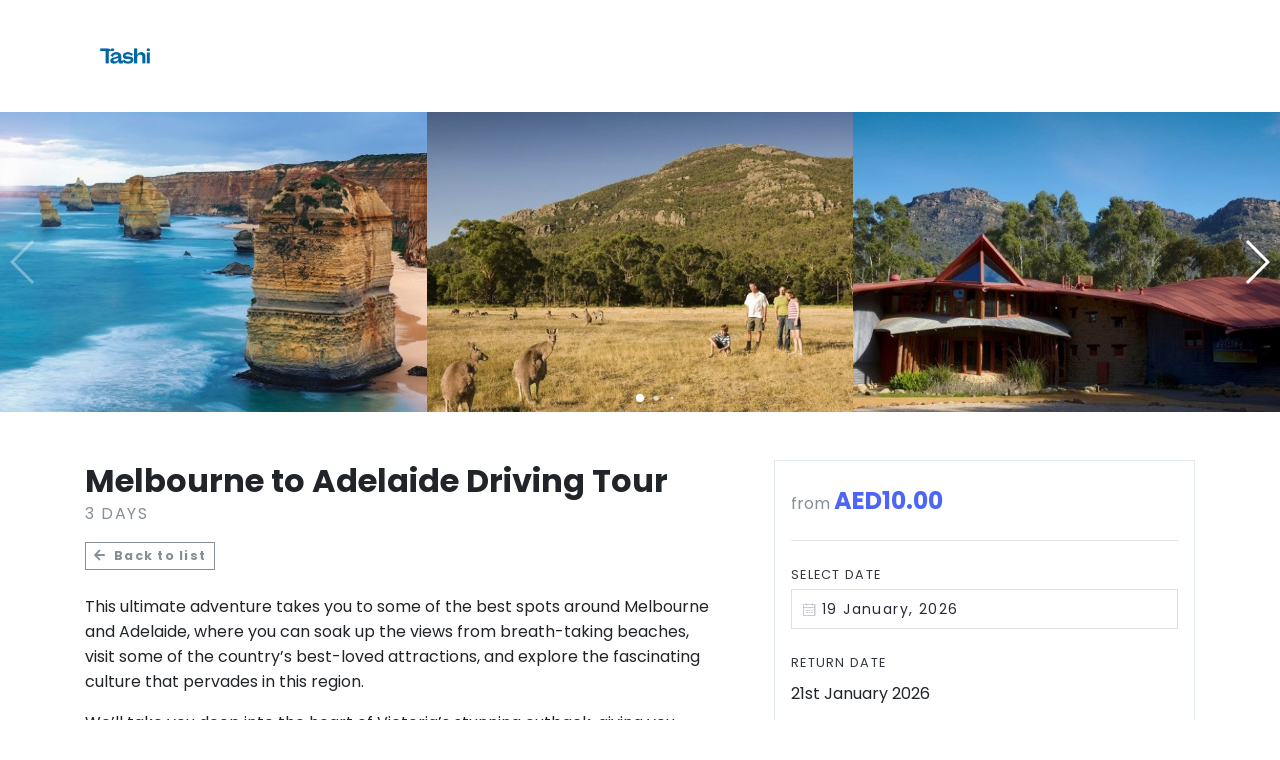

--- FILE ---
content_type: text/html; charset=UTF-8
request_url: https://meet.tashi.travel/widget/info@cleantravel.org/tour/melbourne-to-adelaide-driving-tour?lang=en
body_size: 39681
content:
<html>
<head>
	<meta charset="utf-8">
	<meta http-equiv="X-UA-Compatible" content="IE=edge">
	<meta name="viewport" content="width=device-width, initial-scale=1">
	<meta name="csrf-token" content="">
	<title>Melbourne to Adelaide Driving Tour</title>

	<!-- loader -->
	<!-- Page loading styles-->
<style>
  .cs-page-loading {
    position: fixed;
    top: 0;
    right: 0;
    bottom: 0;
    left: 0;
    width: 100%;
    height: 100%;
    -webkit-transition: all .4s .2s ease-in-out;
    transition: all .4s .2s ease-in-out;
    background-color: #fff;
    opacity: 0;
    visibility: hidden;
    z-index: 9999;
  }
  .cs-page-loading.active {
    opacity: 1;
    visibility: visible;
  }
  .cs-page-loading-inner {
    position: absolute;
    top: 50%;
    left: 0;
    width: 100%;
    text-align: center;
    -webkit-transform: translateY(-50%);
    transform: translateY(-50%);
    -webkit-transition: opacity .2s ease-in-out;
    transition: opacity .2s ease-in-out;
    opacity: 0;
  }
  .cs-page-loading.active > .cs-page-loading-inner {
    opacity: 1;
  }
  .cs-page-loading-inner > span {
    display: block;
    font-family: 'Inter', sans-serif;
    font-size: 1rem;
    font-weight: normal;
    color: #333;
  }
  .cs-page-spinner {
    display: inline-block;
    width: 2.75rem;
    height: 2.75rem;
    margin-bottom: .75rem;
    vertical-align: text-bottom;
    border: .15em solid #4E66F8;
    border-right-color: transparent;
    border-radius: 50%;
    -webkit-animation: spinner .75s linear infinite;
    animation: spinner .75s linear infinite;
  }
  @-webkit-keyframes spinner {
    100% {
      -webkit-transform: rotate(360deg);
      transform: rotate(360deg);
    }
  }
  @keyframes  spinner {
    100% {
      -webkit-transform: rotate(360deg);
      transform: rotate(360deg);
    }
  }

</style>
<!-- Page loading scripts-->
<script>
  (function () {
    window.onload = function () {
      var preloader = document.querySelector('.cs-page-loading');
      preloader.classList.remove('active');
      setTimeout(function () {
        preloader.remove();
      }, 1000);
    };
  })();
</script>
	<!-- Google fonts - Playfair Display-->
	

	<!-- Google fonts - Poppins-->
	<link defer rel="stylesheet" href="https://fonts.googleapis.com/css?family=Poppins:300,400,400i,500,600,700">

	
	
	<link rel="stylesheet" href="/tour-widget/dist/css/plugins.css?id=2b61cf5b55a5c1501ea009a98ca6deb1">


	<!-- Styles -->
	<link rel="stylesheet" href="/tour-widget/dist/css/style.min.css?id=4a8919746f69c00f98ba2524aba94b97">

	
	
	
</head>


<body class="full-height bg-gray-100 experience-detail flat-corners">


<!-- Page loading spinner-->
<div class="cs-page-loading active">
  <div class="cs-page-loading-inner">
    <div class="cs-page-spinner"></div><span>Loading</span>
  </div>
</div>
<div class="">
	
	<style>
    .text-primary, a {
        color: #4E66F8  !important;
    }

    .btn-primary {
        background-color: #4E66F8  !important;
        border-color: #4E66F8  !important;
    }

    .badge-primary {
        background-color: #5870ff  !important;
        border-color: #5870ff  !important;
        color: white;
    }

    .badge-outline-primary {
		    padding: 5px 15px;
        background-color: white;
        border: 1px solid #5870ff  !important;
        color: #5870ff  !important;
    }

    .btn-outline-primary {
        color: #4E66F8  !important;
        border-color: #4E66F8  !important;
    }

    .border-primary {
        border-color: #4E66F8  !important;
    }

    .btn-outline-primary:hover {
        color: #eee !important;
        background-color: #4E66F8  !important;
        border-color: #4E66F8  !important;
    }

    .btn-outline-primary:focus, .btn-outline-primary.focus {
        box-shadow: 0 0 0 0.2rem #5870ff50  !important;
    }

    .btn-primary:hover {
        background-color: #5870ff  !important;
        border-color: #5870ff  !important;
    }

    .btn-primary:focus {
        background-color: #5870ff  !important;
        border-color: #5870ff  !important;
        box-shadow: 0 0 0 0.2rem #5870ff50  !important;
    }

    .form-control:focus {
        border-color: #5870ff  !important;
        box-shadow: 0 0 0 0.2rem #5870ff50  !important;
    }

    .progress-bar {
        background-color: #4E66F8  !important;
    }

    .custom-control-input:checked ~ .custom-control-label::before {
        background-color: #4E66F8  !important;
        border-color: #4E66F8  !important;
    }

    /* selected date */
    .el-date-table td.current:not(.disabled) span {
        background-color: #4E66F8  !important;
    }

    /* hover on date-picker elements, selected dropdown */
    .el-date-table td.available:hover,
    .el-picker-panel__icon-btn:hover,
    .el-date-picker__header-label:hover,
    .el-select-dropdown__item.selected {
        color: #4E66F8  !important;
    }

    .el-date-table td.today:not(.current) span {
        color: #4E66F8  !important;
    }

    .dropdown-item.active, .dropdown-item:active {
        background-color: #4E66F8  !important;
    }

    .multiselect__option--highlight {
        background: #4E66F8  !important;
    }

    .multiselect__option--selected.multiselect__option--highlight {
        background: #4E66F8  !important;
    }

    .faq-section .faq-item:not(.collapsed) {
        background-color: #5870ff25  !important;
    }

    /* very light primary color */

    /*.el-select-dropdown__item.hover, .el-select-dropdown__item:hover*/


</style>
	<div class="" id="app">

		<experience-detail
			:is-inside-iframe="true"
			list-url="https://meet.tashi.travel/widget/info@cleantravel.org/tours/list"
			create-booking-url="https://meet.tashi.travel/widget/info@cleantravel.org/tour/31/booking/create"
			create-holding-booking-url="https://meet.tashi.travel/widget/1320/tour/31/booking/hold"
			verify-payment-url="https://meet.tashi.travel/widget/info@cleantravel.org/tour/31/booking/payment/verify"
			get-sessions-for-start-date-url="https://meet.tashi.travel/widget/info@cleantravel.org/tour/31/sessions"
			create-payment-gateway-order-url="https://meet.tashi.travel/payments/payment-gateway/order"
			update-payment-gateway-order-url="https://meet.tashi.travel/payments/payment-gateway/order"
			create-payment-gateway-link-url="https://meet.tashi.travel/widget/property/1320/experience/31/booking/payment-gateway/link"
			validate-coupon-code-url="https://meet.tashi.travel/widget/1320/tour/31/coupon/validate?lang=en"
			get-checkout-steps-and-questions-for-rateplans-url="https://meet.tashi.travel/widget/1320/tour/31/checkout-steps-questions"
			get-extras-for-rateplans-url="https://meet.tashi.travel/widget/1320/tour/31/extras?lang=en"
			:vendor-configs="{&quot;payment_gateway&quot;:{&quot;slug&quot;:&quot;stripe&quot;,&quot;public_key&quot;:&quot;pk_test_oF2FzB2w9Byfunvv9dRLwiIj&quot;,&quot;config&quot;:null,&quot;vendorconfig_id&quot;:407}}"
			:hotel="{&quot;id&quot;:1320,&quot;name&quot;:&quot;Melbourne Tour Company&quot;,&quot;short_description&quot;:&quot;&lt;p data-children-count=\&quot;0\&quot;&gt;The Melbourne Travel company is your perfect guide to beautiful Melbourne and wider Australia.&lt;\/p&gt;\n&lt;p data-children-count=\&quot;0\&quot;&gt;Founded in 1601, we&#039;re experts on all things Aussie and Aboriginal and we&#039;ll even tell&amp;&quot;,&quot;main_description&quot;:&quot;&lt;p data-children-count=\&quot;0\&quot;&gt;&lt;a href=\&quot;https:\/\/www.youtube.com\/watch?v=ZjqBTeowZGk\&quot;&gt;&lt;\/a&gt;The Melbourne Travel company is your perfect guide to beautiful Melbourne and wider Australia.&lt;br&gt;&lt;br&gt;Founded in 1601, we&#039;re experts on all things Aussie and Aboriginal and we&#039;ll even tell you where the Kangaroos hide out too.&lt;\/p&gt;\n&lt;figure data-children-count=\&quot;0\&quot;&gt;&lt;center&gt; &amp;lt;iframe style=\&quot;width: 500px; height: 281px;\&quot; src=\&quot;\/\/www.youtube.com\/embed\/ZjqBTeowZGk\&quot; frameborder=\&quot;0\&quot; allowfullscreen=\&quot;\&quot;&amp;gt;&amp;lt;\/iframe&amp;gt; &lt;\/center&gt;&lt;\/figure&gt;\n&lt;p data-children-count=\&quot;0\&quot;&gt;&lt;br&gt;&lt;\/p&gt;\n&lt;p data-children-count=\&quot;0\&quot;&gt;&lt;\/p&gt;&quot;,&quot;logo&quot;:&quot;https:\/\/production-hotel-media.s3.us-west-2.amazonaws.com\/1320\/minified\/aa346bb46fd5871d3a6c4e2fe48ce656.png&quot;,&quot;longitude&quot;:-37.80651855,&quot;latitude&quot;:144.96401978,&quot;website&quot;:null,&quot;address_text&quot;:&quot;102 Victoria Street, Melbourne, Victoria, Australia&quot;,&quot;phone1&quot;:&quot;+61 406 059 297&quot;,&quot;timezone&quot;:&quot;Australia\/Melbourne&quot;,&quot;workflows_url&quot;:&quot;https:\/\/meet.tashi.travel&quot;,&quot;is_using_hotelgroup_vendorconfig&quot;:true,&quot;has_payment_gateway_vendorconfig&quot;:true,&quot;hotelgroup_id&quot;:8,&quot;checkout_question_types&quot;:{&quot;text_input&quot;:1,&quot;email_input&quot;:2,&quot;phone_input&quot;:3,&quot;number_input&quot;:4,&quot;textarea&quot;:5,&quot;select_list&quot;:6,&quot;checkbox&quot;:7,&quot;text_editor&quot;:8,&quot;date_picker&quot;:9,&quot;date_range_picker&quot;:10},&quot;client_type_categories&quot;:{&quot;person&quot;:{&quot;id&quot;:27,&quot;name&quot;:&quot;Single Adult&quot;,&quot;slug&quot;:&quot;person&quot;,&quot;description&quot;:null},&quot;adult&quot;:{&quot;id&quot;:28,&quot;name&quot;:&quot;Adult&quot;,&quot;slug&quot;:&quot;adult&quot;,&quot;description&quot;:null},&quot;child-5-15-years-old&quot;:{&quot;id&quot;:29,&quot;name&quot;:&quot;Child&quot;,&quot;slug&quot;:&quot;child-5-15-years-old&quot;,&quot;description&quot;:null},&quot;infant-0-4-years-old&quot;:{&quot;id&quot;:30,&quot;name&quot;:&quot;Infant&quot;,&quot;slug&quot;:&quot;infant-0-4-years-old&quot;,&quot;description&quot;:null},&quot;senior-60-years-old&quot;:{&quot;id&quot;:31,&quot;name&quot;:&quot;Senior&quot;,&quot;slug&quot;:&quot;senior-60-years-old&quot;,&quot;description&quot;:null},&quot;concession&quot;:{&quot;id&quot;:32,&quot;name&quot;:&quot;Concession&quot;,&quot;slug&quot;:&quot;concession&quot;,&quot;description&quot;:null},&quot;student&quot;:{&quot;id&quot;:33,&quot;name&quot;:&quot;Student&quot;,&quot;slug&quot;:&quot;student&quot;,&quot;description&quot;:null},&quot;free&quot;:{&quot;id&quot;:34,&quot;name&quot;:&quot;Free&quot;,&quot;slug&quot;:&quot;free&quot;,&quot;description&quot;:null},&quot;couples&quot;:{&quot;id&quot;:96,&quot;name&quot;:&quot;Couples&quot;,&quot;slug&quot;:&quot;couples&quot;,&quot;description&quot;:&quot;Total per couple&quot;}},&quot;ga_id&quot;:null,&quot;gtag_id&quot;:null,&quot;ga_version&quot;:3,&quot;send_booking_confirmation_analytics_event_from_server&quot;:false,&quot;show_widget_referral_field&quot;:false,&quot;analytics_config&quot;:{&quot;send_fees&quot;:true,&quot;send_fee_detail&quot;:0,&quot;send_taxes&quot;:true,&quot;send_tax_detail&quot;:false,&quot;booking_quantity_type&quot;:&quot;default_to_1&quot;,&quot;booking_total_field_type&quot;:&quot;total_grand&quot;}}"
			:experience="{&quot;id&quot;:31,&quot;default_locale&quot;:&quot;en&quot;,&quot;translated_locales&quot;:[&quot;en&quot;],&quot;hotel_id&quot;:1320,&quot;reference&quot;:&quot;TPV&quot;,&quot;user_id&quot;:1479,&quot;status&quot;:1,&quot;original_experience_id&quot;:null,&quot;template_experience_id&quot;:null,&quot;type&quot;:0,&quot;is_publishable&quot;:true,&quot;default_rateplan_id&quot;:30,&quot;default_widget_rateplan_id&quot;:30,&quot;total_rateplans&quot;:1,&quot;title&quot;:&quot;Melbourne to Adelaide Driving Tour&quot;,&quot;alternate_title&quot;:null,&quot;slug&quot;:&quot;melbourne-to-adelaide-driving-tour&quot;,&quot;auto_create_sessions&quot;:true,&quot;show_upcoming_sessions&quot;:false,&quot;show_upcoming_session_cards_on_experience_detail_page&quot;:true,&quot;upcoming_session_cards_init_visible_limit&quot;:null,&quot;show_upcoming_session_cards_for_selected_date_only&quot;:false,&quot;auto_create_session_settings&quot;:{&quot;to_time&quot;:17,&quot;from_time&quot;:9,&quot;interval_duration&quot;:{&quot;unit&quot;:&quot;hours&quot;,&quot;value&quot;:1}},&quot;distribution_settings&quot;:{&quot;publish_type_category_id&quot;:54,&quot;advanced_type_category_id&quot;:51,&quot;distribute_to_booking_channels&quot;:true,&quot;sell_in_booking_engine_and_sitebuilder&quot;:true},&quot;short_description&quot;:&quot;This ultimate adventure takes you to some of the best spots around Melbourne and Adelaide, where you can soak up the views from breath-taking beaches, visit some of the country\u2019s best-loved attractions, and explore the fascinating culture that perv...&quot;,&quot;bkp_short_description&quot;:&quot;This ultimate adventure takes you to some of the best spots around Melbourne and Adelaide, where you can soak up the views from breath-taking beaches, visit some of the country\u2019s best-loved attractions, and explore the fascinating culture that perv...&quot;,&quot;description&quot;:&quot;&lt;p&gt;This ultimate adventure takes you to some of the best spots around Melbourne and Adelaide, where you can soak up the views from breath-taking beaches, visit some of the country\u2019s best-loved attractions, and explore the fascinating culture that pervades in this region.&lt;\/p&gt;\n&lt;p&gt;&lt;\/p&gt;\n&lt;p&gt;We\u2019ll take you deep into the heart of Victoria\u2019s stunning outback, giving you three days to experience this mesmerizing part of Australia. Book one of our Melbourne to Adelaide Tours for an authentic adventure across this beautiful part of the country.&lt;\/p&gt;\n&lt;p&gt;&lt;\/p&gt;\n&lt;p&gt;&lt;\/p&gt;&lt;p&gt;&lt;\/p&gt;&quot;,&quot;trip_type_category_id&quot;:46,&quot;duration&quot;:{&quot;unit&quot;:&quot;days&quot;,&quot;value&quot;:3},&quot;display_custom_duration&quot;:false,&quot;custom_duration&quot;:null,&quot;country_code&quot;:&quot;AU&quot;,&quot;location&quot;:{&quot;lat&quot;:-37.816691,&quot;lng&quot;:144.95359170000006,&quot;text&quot;:&quot;696 Bourke St, Melbourne VIC 3000, Australia&quot;},&quot;widget_show_map&quot;:true,&quot;starting_location&quot;:{&quot;lat&quot;:0,&quot;lng&quot;:0,&quot;text&quot;:null},&quot;destination_location&quot;:{&quot;lat&quot;:0,&quot;lng&quot;:0,&quot;text&quot;:null},&quot;provide_pickup_for_clients&quot;:&quot;1&quot;,&quot;is_destination_same_as_starting_point&quot;:null,&quot;directions&quot;:&quot;&lt;p data-children-count=\&quot;0\&quot;&gt;&lt;\/p&gt;&quot;,&quot;pickup_details&quot;:&quot;&lt;p data-children-count=\&quot;0\&quot;&gt;We&#039;ll collect you from your Melbourne city-based accommodation. Please provide the details prior to arrival.&lt;\/p&gt;&quot;,&quot;included_features&quot;:&quot;&lt;ul data-children-count=\&quot;0\&quot;&gt;&lt;li&gt;Accommodation (dormitory)&lt;\/li&gt;&lt;li&gt;Morning tea&lt;\/li&gt;&lt;li&gt;Meals as indicated&lt;\/li&gt;&lt;li&gt;All park entry fees&lt;\/li&gt;&lt;li&gt;Friendly &amp; informative tour guide&lt;\/li&gt;&lt;li&gt;Melbourne CBD and St. Kilda pick-up&lt;\/li&gt;&lt;\/ul&gt;&quot;,&quot;excluded_features&quot;:&quot;&lt;ol data-children-count=\&quot;0\&quot;&gt;&lt;li&gt;Drinks&lt;\/li&gt;&lt;li&gt;Food that is not indicated&lt;\/li&gt;&lt;li&gt;Tips&lt;\/li&gt;&lt;li&gt;Extra activities no indicated&lt;\/li&gt;&lt;\/ol&gt;&quot;,&quot;getting_there&quot;:&quot;&lt;p data-children-count=\&quot;0\&quot;&gt;This is where you can details your pick up details or where they should meet you at the start of the tour.&lt;\/p&gt;&quot;,&quot;food_and_accomodation&quot;:&quot;&lt;p data-children-count=\&quot;0\&quot;&gt;This is where you can outline what food and accommodation the clients can expect on this tour.&lt;\/p&gt;&quot;,&quot;what_should_clients_bring&quot;:&quot;&lt;p data-children-count=\&quot;0\&quot;&gt;This is where you can details what clients should bring so that you can enjoy this tour.&lt;\/p&gt;&quot;,&quot;requirements&quot;:&quot;&lt;p data-children-count=\&quot;0\&quot;&gt;This is where you can outline any requirements that you have for this tour.&lt;\/p&gt;&quot;,&quot;cancellation_policy&quot;:&quot;&lt;p data-children-count=\&quot;0\&quot;&gt;You can cancel and receive a full refund up to 7 days prior to departure.&lt;\/p&gt;&quot;,&quot;special_terms&quot;:&quot;&lt;p&gt;This is where you can write those terms and conditions are special to this product or your business.&lt;\/p&gt;&quot;,&quot;other_info&quot;:&quot;&lt;p data-children-count=\&quot;0\&quot;&gt;This is where you can include some additional information, such as visa requirements or additional services that you can offer.&lt;\/p&gt;&quot;,&quot;gallery&quot;:{&quot;video_urls&quot;:[],&quot;cover_picture&quot;:{&quot;id&quot;:338434,&quot;url&quot;:&quot;https:\/\/production-hotel-media.s3.us-west-2.amazonaws.com\/experiences\/31\/original\/d1d10886-3b77-4869-8995-e689c179d5fe&quot;,&quot;minified_url&quot;:&quot;https:\/\/production-hotel-media.s3.us-west-2.amazonaws.com\/experiences\/31\/minified\/d1d10886-3b77-4869-8995-e689c179d5fe&quot;,&quot;placeholder_url&quot;:&quot;https:\/\/production-hotel-media.s3.us-west-2.amazonaws.com\/experiences\/31\/placeholder\/d1d10886-3b77-4869-8995-e689c179d5fe&quot;,&quot;minified_original_url&quot;:&quot;https:\/\/production-hotel-media.s3.us-west-2.amazonaws.com\/experiences\/31\/minified_original\/d1d10886-3b77-4869-8995-e689c179d5fe&quot;},&quot;gallery_pictures&quot;:[{&quot;id&quot;:338436,&quot;url&quot;:&quot;https:\/\/production-hotel-media.s3.us-west-2.amazonaws.com\/experiences\/31\/original\/a0b783e7-e824-4920-a977-5461c9c98dd7&quot;,&quot;minified_url&quot;:&quot;https:\/\/production-hotel-media.s3.us-west-2.amazonaws.com\/experiences\/31\/minified\/a0b783e7-e824-4920-a977-5461c9c98dd7&quot;,&quot;placeholder_url&quot;:&quot;https:\/\/production-hotel-media.s3.us-west-2.amazonaws.com\/experiences\/31\/placeholder\/a0b783e7-e824-4920-a977-5461c9c98dd7&quot;,&quot;minified_original_url&quot;:&quot;https:\/\/production-hotel-media.s3.us-west-2.amazonaws.com\/experiences\/31\/minified_original\/a0b783e7-e824-4920-a977-5461c9c98dd7&quot;},{&quot;id&quot;:338440,&quot;url&quot;:&quot;https:\/\/production-hotel-media.s3.us-west-2.amazonaws.com\/experiences\/31\/original\/9c899e10-021d-4d09-80d2-b9e21150a311&quot;,&quot;minified_url&quot;:&quot;https:\/\/production-hotel-media.s3.us-west-2.amazonaws.com\/experiences\/31\/minified\/9c899e10-021d-4d09-80d2-b9e21150a311&quot;,&quot;placeholder_url&quot;:&quot;https:\/\/production-hotel-media.s3.us-west-2.amazonaws.com\/experiences\/31\/placeholder\/9c899e10-021d-4d09-80d2-b9e21150a311&quot;,&quot;minified_original_url&quot;:&quot;https:\/\/production-hotel-media.s3.us-west-2.amazonaws.com\/experiences\/31\/minified_original\/9c899e10-021d-4d09-80d2-b9e21150a311&quot;},{&quot;id&quot;:338445,&quot;url&quot;:&quot;https:\/\/production-hotel-media.s3.us-west-2.amazonaws.com\/experiences\/31\/original\/19ca43b5-089c-4b22-bca1-4e8683161b7b&quot;,&quot;minified_url&quot;:&quot;https:\/\/production-hotel-media.s3.us-west-2.amazonaws.com\/experiences\/31\/minified\/19ca43b5-089c-4b22-bca1-4e8683161b7b&quot;,&quot;placeholder_url&quot;:&quot;https:\/\/production-hotel-media.s3.us-west-2.amazonaws.com\/experiences\/31\/placeholder\/19ca43b5-089c-4b22-bca1-4e8683161b7b&quot;,&quot;minified_original_url&quot;:&quot;https:\/\/production-hotel-media.s3.us-west-2.amazonaws.com\/experiences\/31\/minified_original\/19ca43b5-089c-4b22-bca1-4e8683161b7b&quot;},{&quot;id&quot;:338447,&quot;url&quot;:&quot;https:\/\/production-hotel-media.s3.us-west-2.amazonaws.com\/experiences\/31\/original\/d166484a-d8f6-4957-a4d3-51eace7c3d94&quot;,&quot;minified_url&quot;:&quot;https:\/\/production-hotel-media.s3.us-west-2.amazonaws.com\/experiences\/31\/minified\/d166484a-d8f6-4957-a4d3-51eace7c3d94&quot;,&quot;placeholder_url&quot;:&quot;https:\/\/production-hotel-media.s3.us-west-2.amazonaws.com\/experiences\/31\/placeholder\/d166484a-d8f6-4957-a4d3-51eace7c3d94&quot;,&quot;minified_original_url&quot;:&quot;https:\/\/production-hotel-media.s3.us-west-2.amazonaws.com\/experiences\/31\/minified_original\/d166484a-d8f6-4957-a4d3-51eace7c3d94&quot;},{&quot;id&quot;:338449,&quot;url&quot;:&quot;https:\/\/production-hotel-media.s3.us-west-2.amazonaws.com\/experiences\/31\/original\/7fe4a8dd-fe24-4e26-bcae-c92a9333eeae&quot;,&quot;minified_url&quot;:&quot;https:\/\/production-hotel-media.s3.us-west-2.amazonaws.com\/experiences\/31\/minified\/7fe4a8dd-fe24-4e26-bcae-c92a9333eeae&quot;,&quot;placeholder_url&quot;:&quot;https:\/\/production-hotel-media.s3.us-west-2.amazonaws.com\/experiences\/31\/placeholder\/7fe4a8dd-fe24-4e26-bcae-c92a9333eeae&quot;,&quot;minified_original_url&quot;:&quot;https:\/\/production-hotel-media.s3.us-west-2.amazonaws.com\/experiences\/31\/minified_original\/7fe4a8dd-fe24-4e26-bcae-c92a9333eeae&quot;},{&quot;id&quot;:338453,&quot;url&quot;:&quot;https:\/\/production-hotel-media.s3.us-west-2.amazonaws.com\/experiences\/31\/original\/69fc9266-9a22-4671-937c-007a3ca34110&quot;,&quot;minified_url&quot;:&quot;https:\/\/production-hotel-media.s3.us-west-2.amazonaws.com\/experiences\/31\/minified\/69fc9266-9a22-4671-937c-007a3ca34110&quot;,&quot;placeholder_url&quot;:&quot;https:\/\/production-hotel-media.s3.us-west-2.amazonaws.com\/experiences\/31\/placeholder\/69fc9266-9a22-4671-937c-007a3ca34110&quot;,&quot;minified_original_url&quot;:&quot;https:\/\/production-hotel-media.s3.us-west-2.amazonaws.com\/experiences\/31\/minified_original\/69fc9266-9a22-4671-937c-007a3ca34110&quot;}]},&quot;old_gallery&quot;:{&quot;video_urls&quot;:[],&quot;cover_picture&quot;:{&quot;url&quot;:&quot;https:\/\/ucarecdn.com\/d1d10886-3b77-4869-8995-e689c179d5fe\/-\/crop\/701x395\/0,3\/-\/preview\/&quot;,&quot;uuid&quot;:&quot;d1d10886-3b77-4869-8995-e689c179d5fe&quot;},&quot;gallery_pictures&quot;:[{&quot;url&quot;:&quot;https:\/\/ucarecdn.com\/a0b783e7-e824-4920-a977-5461c9c98dd7\/-\/crop\/697x392\/0,37\/-\/preview\/&quot;,&quot;uuid&quot;:&quot;a0b783e7-e824-4920-a977-5461c9c98dd7&quot;},{&quot;url&quot;:&quot;https:\/\/ucarecdn.com\/9c899e10-021d-4d09-80d2-b9e21150a311\/-\/crop\/695x391\/0,37\/-\/preview\/&quot;,&quot;uuid&quot;:&quot;9c899e10-021d-4d09-80d2-b9e21150a311&quot;},{&quot;url&quot;:&quot;https:\/\/ucarecdn.com\/19ca43b5-089c-4b22-bca1-4e8683161b7b\/-\/crop\/698x393\/0,38\/-\/preview\/&quot;,&quot;uuid&quot;:&quot;19ca43b5-089c-4b22-bca1-4e8683161b7b&quot;},{&quot;url&quot;:&quot;https:\/\/ucarecdn.com\/d166484a-d8f6-4957-a4d3-51eace7c3d94\/-\/crop\/701x394\/0,37\/-\/preview\/&quot;,&quot;uuid&quot;:&quot;d166484a-d8f6-4957-a4d3-51eace7c3d94&quot;},{&quot;url&quot;:&quot;https:\/\/ucarecdn.com\/7fe4a8dd-fe24-4e26-bcae-c92a9333eeae\/-\/crop\/1296x729\/0,122\/-\/preview\/&quot;,&quot;uuid&quot;:&quot;7fe4a8dd-fe24-4e26-bcae-c92a9333eeae&quot;},{&quot;url&quot;:&quot;https:\/\/ucarecdn.com\/69fc9266-9a22-4671-937c-007a3ca34110\/-\/crop\/1374x773\/0,72\/-\/preview\/&quot;,&quot;uuid&quot;:&quot;69fc9266-9a22-4671-937c-007a3ca34110&quot;}]},&quot;use_system_to_collect_reviews&quot;:true,&quot;review_collection_system_category_id&quot;:19,&quot;reviews_url&quot;:null,&quot;booking_method_category_id&quot;:23,&quot;min_group_size&quot;:2,&quot;max_group_size&quot;:8,&quot;deposit_type_category_id&quot;:26,&quot;deposit_info&quot;:{&quot;initial_deposit&quot;:{&quot;amount_required&quot;:{&quot;unit&quot;:&quot;percentage&quot;,&quot;value&quot;:&quot;10&quot;},&quot;pay_balance_before_days&quot;:&quot;7&quot;}},&quot;can_booking_be_cancelled&quot;:true,&quot;booking_cancelled_until_duration&quot;:{&quot;unit&quot;:&quot;days&quot;,&quot;value&quot;:1},&quot;has_addons&quot;:true,&quot;currency_id&quot;:15,&quot;price_per_client&quot;:&quot;10.000000&quot;,&quot;price_per_client_tax_incl&quot;:&quot;11.000000&quot;,&quot;does_price_change_per_client_type&quot;:true,&quot;does_price_change_per_time&quot;:true,&quot;pricing_rules_per_client_type&quot;:[{&quot;price&quot;:&quot;400&quot;,&quot;max_quantity&quot;:&quot;8&quot;,&quot;min_quantity&quot;:&quot;2&quot;,&quot;client_type_category_id&quot;:28,&quot;has_quantity_restrictions&quot;:true}],&quot;pricing_and_quantity_rules_per_client_type&quot;:{&quot;28&quot;:{&quot;price_per_client&quot;:&quot;400.00&quot;,&quot;client_type_category&quot;:{&quot;id&quot;:28,&quot;name&quot;:&quot;Adult&quot;,&quot;slug&quot;:&quot;adult&quot;,&quot;type&quot;:9,&quot;is_active&quot;:true,&quot;created_at&quot;:&quot;2019-06-28T07:52:57.000000Z&quot;,&quot;sort_order&quot;:1,&quot;updated_at&quot;:&quot;2019-06-28T07:52:57.000000Z&quot;,&quot;vendor_specific_name&quot;:null},&quot;quantity_restrictions&quot;:{&quot;max&quot;:8,&quot;min&quot;:2},&quot;has_quantity_restrictions&quot;:false,&quot;pricing_and_quantity_restrictions&quot;:[{&quot;max&quot;:2,&quot;min&quot;:2,&quot;price_per_client&quot;:&quot;400.00&quot;},{&quot;max&quot;:10,&quot;min&quot;:10,&quot;price_per_client&quot;:40}],&quot;has_pricing_and_quantity_restrictions&quot;:true},&quot;29&quot;:{&quot;price_per_client&quot;:&quot;400.00&quot;,&quot;client_type_category&quot;:{&quot;id&quot;:29,&quot;name&quot;:&quot;Child&quot;,&quot;slug&quot;:&quot;child-5-15-years-old&quot;,&quot;type&quot;:9,&quot;is_active&quot;:true,&quot;created_at&quot;:&quot;2019-06-28T07:52:57.000000Z&quot;,&quot;sort_order&quot;:1,&quot;updated_at&quot;:&quot;2019-06-28T07:52:57.000000Z&quot;,&quot;vendor_specific_name&quot;:null},&quot;quantity_restrictions&quot;:{&quot;max&quot;:8,&quot;min&quot;:2},&quot;has_quantity_restrictions&quot;:false,&quot;pricing_and_quantity_restrictions&quot;:[],&quot;has_pricing_and_quantity_restrictions&quot;:false}},&quot;pricing_rules_per_range_type&quot;:{&quot;date_range&quot;:[{&quot;index&quot;:0,&quot;value&quot;:3000,&quot;to_date&quot;:&quot;2021-01-15&quot;,&quot;from_date&quot;:&quot;2021-01-10&quot;,&quot;price_type&quot;:&quot;standard&quot;,&quot;days_of_week&quot;:[&quot;Sunday&quot;,&quot;Monday&quot;,&quot;Tuesday&quot;,&quot;Wednesday&quot;,&quot;Thursday&quot;,&quot;Friday&quot;,&quot;Saturday&quot;],&quot;cost_modifier&quot;:&quot;add_currency&quot;,&quot;client_type_categories&quot;:[28,29]}],&quot;time_range&quot;:[]},&quot;max_bookings_per_session&quot;:20,&quot;min_prior_notice&quot;:{&quot;unit&quot;:&quot;days&quot;,&quot;value&quot;:&quot;1&quot;},&quot;max_future_notice&quot;:{&quot;unit&quot;:&quot;months&quot;,&quot;value&quot;:&quot;12&quot;},&quot;buffer_between_sessions&quot;:{&quot;unit&quot;:&quot;days&quot;,&quot;value&quot;:6},&quot;all_dates_available_by_default&quot;:true,&quot;restrict_start_and_end_days&quot;:false,&quot;is_bookable_throughout_year&quot;:false,&quot;restricted_start_and_end_weekdays&quot;:[&quot;Tuesday&quot;,&quot;Monday&quot;],&quot;restricted_date_ranges&quot;:[{&quot;to&quot;:&quot;2021-04-30&quot;,&quot;from&quot;:&quot;2021-04-11&quot;,&quot;weekdays&quot;:[&quot;Sunday&quot;,&quot;Saturday&quot;,&quot;Monday&quot;,&quot;Tuesday&quot;,&quot;Thursday&quot;,&quot;Friday&quot;,&quot;Wednesday&quot;]}],&quot;always_display_lowest_starting_price_per_client&quot;:true,&quot;created_at&quot;:&quot;2019-10-05T10:28:15.000000Z&quot;,&quot;updated_at&quot;:&quot;2025-10-01T09:30:52.000000Z&quot;,&quot;deleted_at&quot;:null,&quot;host_name&quot;:null,&quot;host_avatar_url&quot;:null,&quot;host_description&quot;:null,&quot;widget_show_experiencerateplans_ui_element_type&quot;:null,&quot;location_preview_type&quot;:1,&quot;location_image_media_id&quot;:null,&quot;location_image_media_urls&quot;:null,&quot;location_link&quot;:null,&quot;sort_order&quot;:1,&quot;include_cancellation_policy_on_documents&quot;:false,&quot;build_availability&quot;:false,&quot;building_availability&quot;:false,&quot;fetch_details_from_experiencepms&quot;:false,&quot;availability_build_started_at&quot;:null,&quot;availability_build_completed_at&quot;:null,&quot;auto_display_tags&quot;:false,&quot;use_non_discounted_price&quot;:false,&quot;non_discounted_price_per_client&quot;:null,&quot;discount_text&quot;:null,&quot;is_disabled_on_experiencepms&quot;:false,&quot;is_edit_locked&quot;:false,&quot;is_export_images_failed&quot;:0,&quot;has_migrated_images&quot;:false,&quot;footer_content&quot;:null,&quot;show_experiencepms_checkout&quot;:false,&quot;experiencepms_booking_type&quot;:&quot;direct_booking&quot;,&quot;vendor_id&quot;:null,&quot;vendor_slug&quot;:null,&quot;vendor_pms_id&quot;:null,&quot;experiencevendor_names&quot;:[],&quot;experiencerateplan_names&quot;:[&quot;Default&quot;],&quot;total_bookings&quot;:31,&quot;has_sellable_products&quot;:false,&quot;has_experiencepms_product_detail&quot;:false,&quot;currency&quot;:{&quot;id&quot;:15,&quot;symbol&quot;:&quot;AED&quot;,&quot;name&quot;:&quot;UAE Dirham&quot;,&quot;code&quot;:&quot;AED&quot;,&quot;country&quot;:&quot;&quot;},&quot;hotel&quot;:{&quot;id&quot;:1320,&quot;default_locale&quot;:&quot;en&quot;,&quot;translated_locales&quot;:[&quot;en&quot;],&quot;default_admin_locale&quot;:&quot;en&quot;,&quot;slug&quot;:&quot;info@cleantravel.org&quot;,&quot;reference&quot;:&quot;H10O1320&quot;,&quot;owner_id&quot;:1479,&quot;owner_email&quot;:&quot;mac@tashi.travel&quot;,&quot;owner_name&quot;:&quot;Macartan Gaughan &quot;,&quot;name&quot;:&quot;Melbourne Tour Company&quot;,&quot;business_name&quot;:&quot;Tashi Melbourne Company&quot;,&quot;business_number&quot;:&quot;123 456 789&quot;,&quot;subscription_status&quot;:1,&quot;display_subscription_status&quot;:&quot;Active&quot;,&quot;subscription_stripe_id&quot;:null,&quot;subscription_type&quot;:0,&quot;display_subscription_type&quot;:&quot;Offline&quot;,&quot;subscription_total&quot;:0,&quot;subscription_started_at&quot;:&quot;2020-07-16T23:58:42.000000Z&quot;,&quot;subscription_current_period_start&quot;:&quot;2025-06-23T01:00:06.000000Z&quot;,&quot;subscription_current_period_end&quot;:&quot;2025-07-23T01:00:06.000000Z&quot;,&quot;street&quot;:&quot;102 Victoria Street&quot;,&quot;street2&quot;:null,&quot;suburb&quot;:&quot;Melbourne&quot;,&quot;state&quot;:&quot;Victoria&quot;,&quot;postcode&quot;:null,&quot;country&quot;:&quot;Australia&quot;,&quot;short_description&quot;:&quot;&lt;p data-children-count=\&quot;0\&quot;&gt;The Melbourne Travel company is your perfect guide to beautiful Melbourne and wider Australia.&lt;\/p&gt;\n&lt;p data-children-count=\&quot;0\&quot;&gt;Founded in 1601, we&#039;re experts on all things Aussie and Aboriginal and we&#039;ll even tell&amp;&quot;,&quot;short_description2&quot;:null,&quot;main_description&quot;:&quot;&lt;p data-children-count=\&quot;0\&quot;&gt;&lt;a href=\&quot;https:\/\/www.youtube.com\/watch?v=ZjqBTeowZGk\&quot;&gt;&lt;\/a&gt;The Melbourne Travel company is your perfect guide to beautiful Melbourne and wider Australia.&lt;br&gt;&lt;br&gt;Founded in 1601, we&#039;re experts on all things Aussie and Aboriginal and we&#039;ll even tell you where the Kangaroos hide out too.&lt;\/p&gt;\n&lt;figure data-children-count=\&quot;0\&quot;&gt;&lt;center&gt; &amp;lt;iframe style=\&quot;width: 500px; height: 281px;\&quot; src=\&quot;\/\/www.youtube.com\/embed\/ZjqBTeowZGk\&quot; frameborder=\&quot;0\&quot; allowfullscreen=\&quot;\&quot;&amp;gt;&amp;lt;\/iframe&amp;gt; &lt;\/center&gt;&lt;\/figure&gt;\n&lt;p data-children-count=\&quot;0\&quot;&gt;&lt;br&gt;&lt;\/p&gt;\n&lt;p data-children-count=\&quot;0\&quot;&gt;&lt;\/p&gt;&quot;,&quot;main_description2&quot;:null,&quot;further_details&quot;:&quot;&lt;p data-children-count=\&quot;0\&quot;&gt;Here is where I can give you a bit more information about us and also some terms and conditions.&lt;\/p&gt;&quot;,&quot;further_details2&quot;:null,&quot;stars&quot;:&quot;0.0&quot;,&quot;phone1&quot;:&quot;+61 406 059 297&quot;,&quot;phone2&quot;:null,&quot;email1&quot;:&quot;hello@tashi.travel&quot;,&quot;email2&quot;:null,&quot;fax&quot;:&quot;&quot;,&quot;total_rooms_active&quot;:8,&quot;logo&quot;:&quot;https:\/\/production-hotel-media.s3.us-west-2.amazonaws.com\/1320\/minified\/aa346bb46fd5871d3a6c4e2fe48ce656.png&quot;,&quot;feature_image&quot;:null,&quot;longitude&quot;:-37.80651855,&quot;latitude&quot;:144.96401978,&quot;rooms_total&quot;:0,&quot;timezone&quot;:&quot;Australia\/Melbourne&quot;,&quot;roomratestructure&quot;:1,&quot;deposit&quot;:0,&quot;currency_id&quot;:15,&quot;language&quot;:&quot;en&quot;,&quot;tax_allow_per_booking&quot;:true,&quot;tax_allow_per_sale&quot;:true,&quot;setup_complete&quot;:true,&quot;ma_hotel_id&quot;:&quot;0&quot;,&quot;ma_user_auth_token&quot;:&quot;KgVX0lZvIlysdxPiZHW0krSppSli1gvSVhxxx5Khc7HwPblMIcBughH4Cf6DGq&quot;,&quot;display_pretax_prices&quot;:false,&quot;date_format&quot;:&quot;%d\/%m&quot;,&quot;time_format&quot;:&quot;%l:%M%P&quot;,&quot;payment_gateway_hotel_id&quot;:null,&quot;payment_gateway_site_code&quot;:null,&quot;test_mode&quot;:true,&quot;date_created&quot;:0,&quot;payment_gateway_merchant_id&quot;:null,&quot;website&quot;:null,&quot;api_distribute&quot;:0,&quot;channel_manager&quot;:&quot;6&quot;,&quot;ota_active&quot;:false,&quot;availability_rebuilt&quot;:1758104311,&quot;dormant&quot;:0,&quot;hotel_group_id&quot;:0,&quot;is_active&quot;:true,&quot;brand_id&quot;:5,&quot;brand_name&quot;:&quot;Tashi&quot;,&quot;initiated&quot;:1,&quot;category_id&quot;:44,&quot;category_slug&quot;:&quot;tours-business&quot;,&quot;category_name&quot;:&quot;Tours Business&quot;,&quot;template_category_id&quot;:null,&quot;promocode&quot;:null,&quot;has_guest_types&quot;:0,&quot;has_marketplace&quot;:true,&quot;daily_email_send_limit&quot;:2000,&quot;has_experiencepms_vendor&quot;:true,&quot;experiencepms_vendor_slug&quot;:&quot;tour-atlas&quot;,&quot;processing_experiencepms_action&quot;:false,&quot;is_marketplace_only&quot;:false,&quot;enable_referrals&quot;:true,&quot;extend_trial_hash&quot;:&quot;f5a6551fb9098e67d9ef57e2d10ec22721a959eb&quot;,&quot;extend_trial_days&quot;:7,&quot;extend_trial_allowed_tries&quot;:2,&quot;extend_trial_used_tries&quot;:0,&quot;last_trial_extended_at&quot;:null,&quot;monthly_open_ai_tokens_allowed&quot;:5000,&quot;monthly_open_ai_tokens_used&quot;:0,&quot;has_custom_monthly_open_ai_tokens_limit&quot;:false,&quot;old_secure_key&quot;:&quot;JcnVfVDxPlR80bdei51WPYvlAn232hIgS3E4RCMgFbM=&quot;,&quot;enable_experiencevendor_signup&quot;:false,&quot;experiencevendor_signup_terms&quot;:null,&quot;calculate_max_los&quot;:false,&quot;subscription&quot;:{&quot;id&quot;:1751,&quot;hotel_id&quot;:1320,&quot;type&quot;:0,&quot;stripe_id&quot;:null,&quot;status&quot;:1,&quot;total_rooms&quot;:10,&quot;current_period_start&quot;:&quot;2026-01-18T01:00:21.000000Z&quot;,&quot;current_period_end&quot;:&quot;2026-02-18T01:00:21.000000Z&quot;,&quot;subscriptioncoupon_id&quot;:null,&quot;cancel_at_period_end&quot;:false,&quot;trial_start&quot;:null,&quot;trial_end&quot;:null,&quot;created_at&quot;:&quot;2020-07-16T23:58:42.000000Z&quot;,&quot;updated_at&quot;:&quot;2026-01-18T01:00:21.000000Z&quot;,&quot;canceled_at&quot;:null,&quot;hash&quot;:&quot;6f36b21ee636070eee486cbe6b331186ef20d8a0&quot;,&quot;status_text&quot;:&quot;Active&quot;,&quot;stripe_detail_link&quot;:&quot;https:\/\/dashboard.stripe.com\/subscriptions\/&quot;,&quot;is_trialing&quot;:false,&quot;is_active&quot;:true,&quot;is_inactive&quot;:false,&quot;is_incomplete&quot;:false,&quot;is_canceled&quot;:false,&quot;should_update_card&quot;:false,&quot;has_added_card&quot;:false,&quot;current_duration&quot;:&quot;Jan 18, 2026 - Feb 18, 2026&quot;,&quot;trial_duration&quot;:null,&quot;trial_days_left&quot;:false,&quot;formatted_created_at&quot;:&quot;Jul 16, 2020&quot;,&quot;formatted_current_period_start&quot;:&quot;Jan 18, 2026&quot;,&quot;formatted_current_period_end&quot;:&quot;Feb 18, 2026&quot;,&quot;formatted_trial_end&quot;:null,&quot;is_offline&quot;:true,&quot;type_text&quot;:&quot;Offline&quot;,&quot;total&quot;:&quot;USD 0&quot;,&quot;total_wo_currency&quot;:0,&quot;interval_text&quot;:&quot;monthly&quot;,&quot;currency_code&quot;:&quot;USD&quot;,&quot;subscriptioncoupon&quot;:null},&quot;brand&quot;:{&quot;id&quot;:5,&quot;name&quot;:&quot;Tashi&quot;,&quot;slug&quot;:&quot;tashi&quot;,&quot;domain_name&quot;:&quot;tashi.travel&quot;,&quot;app_subdomain&quot;:&quot;meet2&quot;,&quot;workflows_subdomain&quot;:&quot;meet&quot;,&quot;marketing_domain&quot;:&quot;https:\/\/tashi.travel&quot;,&quot;sitebuilder_subdomain&quot;:&quot;meet3&quot;,&quot;enable_pms&quot;:true,&quot;enable_sitebuilder&quot;:true,&quot;enable_personalisation&quot;:true,&quot;enable_experiences&quot;:true,&quot;enable_learning_centre&quot;:true,&quot;learning_centre_locales&quot;:[&quot;en&quot;,&quot;es&quot;],&quot;enable_promote&quot;:true,&quot;enable_messenger&quot;:false,&quot;emails&quot;:{&quot;system&quot;:&quot;system@tashi.travel&quot;,&quot;noreply&quot;:&quot;noreply@tashi.travel&quot;,&quot;reservations&quot;:&quot;reservations@tashi.travel&quot;,&quot;new_registrations&quot;:&quot;tom@tashi.travel&quot;},&quot;logo_urls&quot;:{&quot;without_text&quot;:&quot;https:\/\/production-hotel-media.s3.us-west-2.amazonaws.com\/brands\/5\/minified\/bfd925548e841262b5d57c2ac46b5e3b.png&quot;,&quot;with_dark_text&quot;:&quot;https:\/\/production-hotel-media.s3.us-west-2.amazonaws.com\/brands\/5\/minified\/ae19f1b2f5c95c63ec2da0a878edca89.png&quot;,&quot;with_white_text&quot;:&quot;https:\/\/production-hotel-media.s3.us-west-2.amazonaws.com\/brands\/5\/minified\/c99acb3e56055e4912868161883f558a.png&quot;,&quot;sidenav_collapsed&quot;:&quot;https:\/\/production-hotel-media.s3.us-west-2.amazonaws.com\/brands\/5\/minified\/22c0f0dce3aeaed42c7f8eefe9f8c074.png&quot;},&quot;old_logo_urls&quot;:{&quot;without_text&quot;:&quot;https:\/\/ucarecdn.com\/1580803c-3e53-4de6-9ba0-a2faba1a659a\/&quot;,&quot;with_dark_text&quot;:&quot;https:\/\/ucarecdn.com\/871a3dec-95aa-45dc-b671-7da780056d33\/&quot;,&quot;with_white_text&quot;:&quot;https:\/\/ucarecdn.com\/29eccce2-a553-452a-a6c0-e5e61407f6ec\/&quot;,&quot;sidenav_collapsed&quot;:&quot;https:\/\/ucarecdn.com\/cf662ada-10f6-4b63-b41d-bdbbbc724b46\/&quot;},&quot;placeholder_logo_urls&quot;:{&quot;without_text&quot;:&quot;https:\/\/production-hotel-media.s3.us-west-2.amazonaws.com\/brands\/5\/placeholder\/bfd925548e841262b5d57c2ac46b5e3b.png&quot;,&quot;with_dark_text&quot;:&quot;https:\/\/production-hotel-media.s3.us-west-2.amazonaws.com\/brands\/5\/placeholder\/ae19f1b2f5c95c63ec2da0a878edca89.png&quot;,&quot;with_white_text&quot;:&quot;https:\/\/production-hotel-media.s3.us-west-2.amazonaws.com\/brands\/5\/placeholder\/c99acb3e56055e4912868161883f558a.png&quot;,&quot;sidenav_collapsed&quot;:&quot;https:\/\/production-hotel-media.s3.us-west-2.amazonaws.com\/brands\/5\/placeholder\/22c0f0dce3aeaed42c7f8eefe9f8c074.png&quot;},&quot;original_logo_urls&quot;:{&quot;without_text&quot;:&quot;https:\/\/production-hotel-media.s3.us-west-2.amazonaws.com\/brands\/5\/original\/bfd925548e841262b5d57c2ac46b5e3b.png&quot;,&quot;with_dark_text&quot;:&quot;https:\/\/production-hotel-media.s3.us-west-2.amazonaws.com\/brands\/5\/original\/ae19f1b2f5c95c63ec2da0a878edca89.png&quot;,&quot;with_white_text&quot;:&quot;https:\/\/production-hotel-media.s3.us-west-2.amazonaws.com\/brands\/5\/original\/c99acb3e56055e4912868161883f558a.png&quot;,&quot;sidenav_collapsed&quot;:&quot;https:\/\/production-hotel-media.s3.us-west-2.amazonaws.com\/brands\/5\/original\/22c0f0dce3aeaed42c7f8eefe9f8c074.png&quot;},&quot;company_details&quot;:{&quot;phone&quot;:&quot;+61 406 059 297&quot;,&quot;country&quot;:&quot;Australia&quot;,&quot;address_line_1&quot;:&quot;102 Victoria Street&quot;,&quot;address_line_2&quot;:&quot;Carlton&quot;},&quot;header_custom_code&quot;:&quot;&lt;style&gt;\n\n.full-page .full-page-background{\n background-size: cover !important;\n background-position: 50% !important;\n background-image: linear-gradient(to bottom, #0466ad, #0361a5, #025c9d, #025795, #01528d);\n}\n\n\n.sidebar {\nbackground-color: #114a5d !important;\n}\n\n.navbar-brand img {\nwidth: 100px;\n}\n\n.img-navbar-brand {\nmax-width: 100px !important;\n}\n\n\n&lt;\/style&gt;&quot;,&quot;footer_custom_code&quot;:&quot;&lt;script&gt;\nwindow.intercomSettings = {\n   app_id: \&quot;nywsequ7\&quot;\n};\n\nif (typeof currentLocale !== &#039;undefined&#039;) { \n  window.intercomSettings.language_override = currentLocale;\n}\n\nif (typeof marketingData !== &#039;undefined&#039; &amp;&amp; doNotTrack == false) { \n  var _intercom_marketing_settings = {\n      user_id: marketingData.user.id,\n      name: marketingData.user.fullName,\n      user_hash: marketingData.user.hash,\n      email: marketingData.user.email,\n      created_at: marketingData.user.createdAt,\n      Language: marketingData.user.language,\n      phone: marketingData.user.phone,\n      \&quot;Account Level\&quot;: marketingData.user.accountType,\n      company: {\n         name: marketingData.company.name,\n         \&quot;Business Name\&quot;: marketingData.company.businessName,\n\t     industry: marketingData.company.categoryName,\n         id: marketingData.company.id,\n         created_at: marketingData.company.createdAt,\n         Timezone: marketingData.company.timezone,\n         \&quot;Owner ID\&quot;: marketingData.company.ownerId,\n         \&quot;Owner Name\&quot;: marketingData.company.ownerName,\n         Country: marketingData.company.country,\n         State: marketingData.company.state,\n         Language: marketingData.company.language,\n         \&quot;Total Rooms\&quot;: marketingData.company.totalRooms,\n         Phone: marketingData.company.phone,\n         Email: marketingData.company.email,\n         \&quot;Website URL\&quot;: marketingData.company.websiteUrl,\n         \&quot;Setup complete\&quot;: marketingData.company.setupComplete,\n         \&quot;Active Subscription\&quot;: marketingData.company.activeSubscription,\n         \&quot;Trialing Subscription\&quot;: marketingData.company.isTrialing,\n         \&quot;Trial Ends\&quot;: marketingData.company.trialEnds,\n         \&quot;Trial Reset Link\&quot;: marketingData.company.trialResetLink,\n         \&quot;Has Sitebuilder subscription\&quot;: marketingData.company.sitebuilderSubscription,\n         \&quot;Has PMS subscription\&quot;: marketingData.company.pmsSubscription,\n         \&quot;Has Personalisation subscription\&quot;: marketingData.company.personalisationSubscription,\n         \&quot;Has Experiences subscription\&quot;: marketingData.company.experienceSubscription,\n         }\n        };\n\t\/\/ merge into single object\n\tObject.keys(_intercom_marketing_settings).forEach(function(setting_key) {\n\t\twindow.intercomSettings[setting_key] = _intercom_marketing_settings[setting_key];\n\t});\n}\n\n\/\/ include Intercom snippet\nif (!window.rr_conf || (!window.rr_conf.is_auth_user_experiencevendor_for_hotel &amp;&amp; !window.rr_conf.is_rr_employee)) {\n(function(){var w=window;var ic=w.Intercom;if(typeof ic===\&quot;function\&quot;){ic(&#039;reattach_activator&#039;);ic(&#039;update&#039;,intercomSettings);}else{var d=document;var i=function(){i.c(arguments)};i.q=[];i.c=function(args){i.q.push(args)};w.Intercom=i;function l(){var s=d.createElement(&#039;script&#039;);s.type=&#039;text\/javascript&#039;;s.async=true;s.src=&#039;https:\/\/widget.intercom.io\/widget\/nywsequ7&#039;;var x=d.getElementsByTagName(&#039;script&#039;)[0];x.parentNode.insertBefore(s,x);}if(w.attachEvent){w.attachEvent(&#039;onload&#039;,l);}else{w.addEventListener(&#039;load&#039;,l,false);}}})();\n}\n\n\n&lt;\/script&gt;&quot;,&quot;display_text&quot;:{&quot;title&quot;:&quot;Tashi&quot;,&quot;description&quot;:&quot;All in one solution for hotel and tour operators. Tashi grows your revenue, drives direct bookings and upsells to your guests. All while delivering unforgettable guest experiences and earning you 5 star reviews.&quot;},&quot;is_active&quot;:true,&quot;is_primary&quot;:true,&quot;is_added_in_recaptcha&quot;:true,&quot;created_at&quot;:&quot;2020-03-05T01:24:22.000000Z&quot;,&quot;updated_at&quot;:&quot;2025-08-06T12:38:42.000000Z&quot;,&quot;styles&quot;:{&quot;side_nav&quot;:{&quot;brand_logo_type&quot;:&quot;image_with_white_text&quot;},&quot;auth_page&quot;:{&quot;background_type&quot;:&quot;image&quot;,&quot;background_color&quot;:&quot;#038F2F&quot;,&quot;background_image&quot;:&quot;https:\/\/meet.tashi.travel\/static\/img\/tashi-brand-bg.png&quot;}},&quot;mail_config&quot;:{&quot;from&quot;:{&quot;name&quot;:&quot;Tashi Travel&quot;,&quot;email&quot;:&quot;hello@tashi.travel&quot;}},&quot;terms_and_conditions&quot;:&quot;&lt;p&gt;BY CLICKING A BOX INDICATING YOUR ACCEPTANCE OF THESE TERMS AND CONDITIONS (THIS&amp;nbsp;&lt;u&gt;\u201cAGREEMENT\u201d&lt;\/u&gt;) OR BY EXECUTING AN ORDER FORM THAT REFERENCES THIS AGREEMENT OR BY OTHERWISE USING OR ACCESSING THE Tashi Travel PLATFORM (AS DEFINED BELOW) (THE&amp;nbsp;&lt;u&gt;\u201cACCEPTANCE\u201d&lt;\/u&gt;), YOU AGREE YOU HAVE READ AND ARE BOUND BY THE TERMS OF THIS AGREEMENT. IF YOU ARE ENTERING INTO THIS AGREEMENT ON BEHALF OF A COMPANY OR OTHER LEGAL ENTITY, YOU REPRESENT THAT YOU HAVE THE AUTHORITY TO BIND SUCH ENTITY TO THIS AGREEMENT, IN WHICH CASE THE TERM&amp;nbsp;&lt;u&gt;\u201cCUSTOMER\u201d&lt;\/u&gt;&amp;nbsp;WILL REFER TO SUCH ENTITY. IF YOU DO NOT HAVE SUCH AUTHORITY, OR IF YOU DO NOT AGREE WITH THIS AGREEMENT, YOU MUST NOT ACCEPT THIS AGREEMENT AND MAY NOT USE THE Tashi Travel PLATFORM.&lt;\/p&gt;\n&lt;p&gt;This Agreement, by and between Customer and Clean Travel Pty Ltd (\u201c&lt;u&gt;Tashi Travel&lt;\/u&gt;\u201d), is effective as of the date of Acceptance (the \u201c&lt;u&gt;Effective Date&lt;\/u&gt;\u201d) and governs Customer\u2019s use of Tashi Travel\u2019s hotel management and marketing system, including any software, services, documentation or data related thereto (the \u201c&lt;u&gt;Tashi Travel Platform&lt;\/u&gt;\u201d). Tashi Travel reserves the right to change or modify portions of this Agreement at any time. If Tashi Travel does so, it will post the changes on this page and will indicate at the top of this page the date this Agreement was last revised. Tashi Travel will also notify Customers, either through the Tashi Travel Platform user interface, in an email notification or through other reasonable means. Any such changes will become effective no earlier than fourteen (14) days after being posted, except that changes addressing new functions of the Tashi Travel Platform or changes made for legal reasons may become effective immediately. Customer\u2019s continued use of the Tashi Travel Platform after any such changes or modifications become effective constitutes acceptance of such changes or modifications. Each of Tashi Travel and Customer may be referred to herein individually as a \u201c&lt;u&gt;Party&lt;\/u&gt;\u201d or collectively as \u201c&lt;u&gt;Parties&lt;\/u&gt;\&quot;.\n&lt;\/p&gt;\n&lt;h3&gt;1 ACCESS TO PLATFORM.&lt;\/h3&gt;\n&lt;p&gt;1.1&amp;nbsp;&lt;u&gt;Access to Platform&lt;\/u&gt;. Tashi Travel will make the Tashi Travel Platform available to Customer. Subject to the terms and conditions of this Agreement, Tashi Travel hereby grants Customer the limited, non-exclusive, non-transferable, non-sublicensable right to access and use the Tashi Travel Platform solely for Customer\u2019s internal business purposes. Tashi Travel will provide Customer with username(s) and password(s) pursuant to which Customer may access the Tashi Travel Platform. Tashi Travel will be responsible for any actions taken by parties with access to such usernames and passwords, and Tashi Travel agrees not to disclose such usernames and passwords to any third parties (other than employees of Customer). The customer will inform Tashi Travel immediately if it discovers that any such username and\/or password has been disclosed or made available to a third party.\n&lt;\/p&gt;\n&lt;p&gt;1.2&amp;nbsp;&lt;u&gt;License Restrictions and Responsibilities&lt;\/u&gt;. The customer will not use the Tashi Travel Platform for any purpose other than the purposes expressly set forth herein. Customer may not, directly or indirectly: (a) reverse engineer, decompile, disassemble or otherwise attempt to discover the source code, object code or underlying structure, ideas, know-how or algorithms relevant to the Tashi Travel Platform; (b) modify, translate, or create derivative works based on the Tashi Travel Platform (except to the extent expressly permitted by Tashi Travel); (c) use the Tashi Travel Platform for timesharing or service bureau purposes or otherwise for the benefit of a third party, or (d) remove any proprietary notices or labels. Customer shall be responsible for obtaining and maintaining any equipment and ancillary services needed to connect to, access or otherwise use the Tashi Travel Platform, including, without limitation, modems, hardware, server, software, operating system, networking, web servers and the like.\n&lt;\/p&gt;\n&lt;p&gt;1.3&amp;nbsp;&lt;u&gt;License to Customer Data&lt;\/u&gt;. Customer hereby grants to Tashi Travel: (a) a non-exclusive, worldwide, royalty-free, fully paid up, sublicenseable (through multiple tiers), transferable right and license to copy, distribute, display and create derivative works of and otherwise use the electronic data or information submitted or uploaded by Customer on the Tashi Travel Platform (the \u201c&lt;u&gt;Customer Data&lt;\/u&gt;\u201d) as well as any content or other materials posted or uploaded by Customer to the Tashi Travel Platform (the \u201c&lt;u&gt;Customer Content&lt;\/u&gt;\u201d)solely to exercise its rights and perform its obligations under this Agreement; and (b) a non-exclusive, perpetual, irrevocable, worldwide, royalty-free, fully paid up, sublicenseable (through multiple tiers), transferable right and license to copy, distribute, display and create derivative works of and otherwise use the Customer Data for Tashi Travel\u2019 s business purposes; provided, that, Tashi Travel may only share the Customer Data with third parties to the extent such Customer Data is aggregated and\/or anonymised such that the identity of Customer and\/or its individual clients cannot be determined by such third parties. Customer represents and warrants that Customer has the full right to allow it to provide Tashi Travel with rights provided for herein.\n&lt;\/p&gt;\n&lt;p&gt;1.4&amp;nbsp;&lt;u&gt;Feedback&lt;\/u&gt;. Customers may from time to time provide suggestions, comments for enhancements or functionality or other feedback (\u201c&lt;u&gt;Feedback&lt;\/u&gt;\u201d) to Tashi Travel with respect to the Tashi Travel Platform or Trial Services (as defined below). Tashi Travel will have full discretion to determine whether or not to proceed with the development of the requested enhancements, new features or functionality. Customer hereby assigns to Tashi Travel all right, title and interest in and to such Feedback, including all intellectual property rights therein.\n&lt;\/p&gt;\n&lt;p&gt;1.5&amp;nbsp;&lt;u&gt;Trial Services&lt;\/u&gt;. From time to time, Customers may be invited to try certain services at no charge for a free trial or evaluation period or if such services are not generally available to customers (collectively, \u201c&lt;u&gt;Trial Services&lt;\/u&gt;\u201d). Trial Services will be designated as beta, pilot, evaluation, trial, limited release or the like. Trial Services are for Customer\u2019s internal evaluation purposes only and are provided \u201cas is\u201d without warranty of any kind, and may be subject to additional terms. Unless otherwise stated, any Trial Services trial period will expire fourteen (14) days from the trial start date. Tashi Travel may discontinue the Trial Services at any time in its sole discretion and may never make them generally available. Tashi Travel will have no liability for any harm or damage arising out of or in connection with any Trial Services.\n&lt;\/p&gt;\n&lt;p&gt;1.6&amp;nbsp;&lt;u&gt;Website Building Services&lt;\/u&gt;. Tashi Travel may also offer hosted website building services (\u201c&lt;u&gt;Website Services&lt;\/u&gt;\u201d) to build and maintain a website (\u201c&lt;u&gt;Website&lt;\/u&gt;\u201d) for Customers. If the Customer signs up for the Website Services, separate fees may apply. The customer will be responsible for purchasing the domain name for the Website (\u201c&lt;u&gt;Domain Name&lt;\/u&gt;\u201d) and obtaining sufficient rights to use and grant Tashi Travel the right to use the domain name for the Website Services. The customer shall provide documentation and evidence of such rights to Tashi Travel upon request. Tashi Travel retains all rights, titles and interests in and to the Website, including all intellectual property rights therein, but excluding the Domain Name and Customer Content. Subject to the terms and conditions of this Agreement, Tashi Travel grants Customer a non-exclusive, non-sublicensable, non-transferable, worldwide license to use the Website for the duration of Customer\u2019s subscription to the Website Services. Except as expressly authorised by Tashi Travel, Customer may not rent, lease, loan, sell or distribute the Website, in whole or in part, except that the foregoing does not apply to Customer Content. Customer may not Unless otherwise specifically provided in this Agreement, no right or license under any copyright, trademark, patent or other intellectual property right or license is granted by this Agreement.\n&lt;\/p&gt;\n&lt;h3&gt;2 OWNERSHIP; RESERVATION OF RIGHTS.&lt;\/h3&gt;\n&lt;p&gt;Customer acknowledges and agrees that, as between the Parties, Tashi Travel retains all right, title and interest in and to the Tashi Travel Platform and all intellectual property rights therein and thereto. Tashi Travel grants no, and reserves any and all, rights other than the rights expressly granted to Customer under this Agreement with respect to the Tashi Travel Platform. The customer will acquire no right, title, or interest in and to the Tashi Travel Platform other than the limited licensed rights expressly granted under this Agreement. Notwithstanding the foregoing, Customer retains all rights, title and interest in and to the Customer Data.\n&lt;\/p&gt;\n&lt;h3&gt;3 FEES; PAYMENT TERMS.&lt;\/h3&gt;\n&lt;p&gt;3.1&amp;nbsp;&lt;u&gt;Fees&lt;\/u&gt;. The customer will pay to Tashi Travel any fees set forth on the subscription page in accordance with the subscription plan selected by the Customer and the terms and conditions set forth herein. Payment obligations are non-cancelable and fees paid are non-refundable except as expressly set forth herein.\n&lt;\/p&gt;\n&lt;p&gt;3.2&amp;nbsp;&lt;u&gt;Payment Terms&lt;\/u&gt;. Tashi Travel will provide an invoice to the Customer for any fees due to Tashi Travel. Customers will pay all fees to Tashi Travel within thirty (30) days of receipt of any such invoice. If payment of any fees is not made when due and payable, a late fee will accrue at the rate of the lesser of one and one-half per cent (1.5%) per month or the highest legal rate permitted by law. If any past due payment has not been received by Tashi Travel within thirty (30) days from the time such payment is due, Tashi Travel may suspend access to the Tashi Travel Platform until such payment is made. Customer may provide Tashi Travel information regarding Customer\u2019s credit card or another payment instrument for payment of fees due, and if Customer does so, Customer represents and warrants to Tashi Travel that such information is true and that Customer is authorised to use the payment instrument. The customer will promptly update the Customer\u2019s account information with any changes that may occur. Customer hereby authorises Tashi Travel to bill Customer\u2019s payment instrument in advance on a periodic basis in accordance with the terms of the applicable subscription plan until Customer terminates Customer\u2019s account, and Customer further agrees to pay any charges so incurred. If Customer disputes any charges Customer must let Tashi Travel know within sixty (60) days after the date that Company invoices Customer.\n&lt;\/p&gt;\n&lt;p&gt;3.3&amp;nbsp;&lt;u&gt;Net of Taxes&lt;\/u&gt;. All amounts payable by Customer to Tashi Travel hereunder are exclusive of any sales, use and other taxes or duties, however, designated, including without limitation, withholding taxes, royalties, know-how payments, customs, privilege, excise, sales, use, value-added and Platform taxes (collectively \u201cTaxes\u201d). The customer will be solely responsible for payment of any Taxes, except for those taxes based on the income of Tashi Travel. The customer will not withhold any Taxes from any amounts due to Tashi Travel.\n&lt;\/p&gt;\n&lt;h3&gt;4 TERM; TERMINATION.&lt;\/h3&gt;\n&lt;p&gt;4.1&amp;nbsp;&lt;u&gt;Term; Termination&lt;\/u&gt;. Subject to earlier termination as set forth in this Agreement, the term of this Agreement will commence on the Effective Date and continue for the initial term set forth on the subscription page, and shall automatically renew for additional periods equal in length to the initial term unless either Party provides written notice of non-renewal at least thirty (30) days for monthly subscriptions and sixty (60) days for annual subscriptions prior to the end of the then-current term. In addition, a Party may terminate this Agreement immediately if the other Party breaches any material provision of this Agreement and does not cure such breach within thirty (30) days after receiving written notice thereof. Customer may terminate this Agreement at any time upon thirty (30) days written notice if Customer has signed up for a monthly subscription or sixty (60) days written notice if Customer has signed up for an annual subscription, provided that all fees are non-refundable. Notwithstanding the foregoing, if Customer has signed up for an annual subscription, Customer may terminate this Agreement within the first sixty (60) days after signing up and Customer will receive a refund for the remaining term of the year after the initial sixty (60) days.\n&lt;\/p&gt;\n&lt;p&gt;4.2&amp;nbsp;&lt;u&gt;Effect of Termination&lt;\/u&gt;. In the event that this Agreement expires or is terminated for any reason, all rights with respect to the Tashi Travel Platform will immediately terminate, and Customer will (a) cease use of the Tashi Travel Platform; (b) return to Tashi Travel or destroy, in Tashi Travel\u2019 sole discretion, all copies or other embodiments of Tashi Travel\u2019s Confidential Information; and (c) pay to Tashi Travel all amounts due and owing under this Agreement.\n&lt;\/p&gt;\n&lt;p&gt;4.3&amp;nbsp;&lt;u&gt;Survival&lt;\/u&gt;. Upon termination of this Agreement, all obligations in this Agreement will terminate, provided that Sections 1.2 (License Restrictions and Responsibilities), 1.3 (License to Customer Data), 1.4 (Feedback), 2 (Ownership; Reservation of Rights), 3 (Fees; Payment Terms), 4 (Term; Termination), 5 (Confidentiality), 6.2 (Disclaimer), 7 (Limitations of Liability), 8 (Indemnification) and 10 (General) will survive.\n&lt;\/p&gt;\n&lt;h3&gt;5 CONFIDENTIALITY.&lt;\/h3&gt;\n&lt;p&gt;5.1&amp;nbsp;&lt;u&gt;Definition of Confidential information.&lt;\/u&gt;&amp;nbsp;\u201c&lt;u&gt;Confidential Information&lt;\/u&gt;\u201d means, subject to the exceptions set forth in Section 5.2 hereof, any information or data or materials, regardless of whether it is in tangible form, that is disclosed or otherwise made available by a party (the \u201c&lt;u&gt;Discloser&lt;\/u&gt;\u201d) to the other party (the \u201c&lt;u&gt;Recipient&lt;\/u&gt;\u201d) and that (a) the Discloser has marked as confidential or proprietary, or (b) the Discloser identifies as confidential at the time of disclosure with written confirmation within fifteen (15) days of disclosure to the Recipient; provided, however, that reports and\/or information related to or regarding the Discloser\u2019s business plans, business methodologies, strategies, technology, specifications, development plans, customers, prospective customers, partners, suppliers billing records, and products or services will be deemed Confidential Information of the Discloser even if not so marked or identified, unless such information is the subject of any of the exceptions set forth in Section 5.2 hereof. For the avoidance of doubt, the Tashi Travel Platform is Confidential Information of Tashi Travel.\n&lt;\/p&gt;\n&lt;p&gt;5.2&amp;nbsp;&lt;u&gt;Exceptions to Confidential Information.&lt;\/u&gt;&amp;nbsp;Confidential Information will not include any information which: (a) the Recipient can show by written record was in its possession prior to disclosure by the Discloser hereunder, provided that the Recipient must promptly notify the Discloser of any prior knowledge; (b) appears in issued patents or printed publications in integrated form or which otherwise is or becomes generally known by the public other than through the Recipient\u2019s failure to observe any or all terms and conditions hereof; or (c) subsequent to disclosure to the Recipient by the Discloser, is obtained by the Recipient from a third person who is not subject to any confidentiality obligation in favour of Discloser.\n&lt;\/p&gt;\n&lt;p&gt;5.3&amp;nbsp;&lt;u&gt;Use and Disclosure of Confidential Information.&lt;\/u&gt;&amp;nbsp;The Recipient may only use the Confidential Information for the purpose of performing its obligations and exercising its rights hereunder. The Recipient must keep secret and will never disclose, publish, divulge, furnish or make accessible to anyone any of the Confidential Information of the Discloser, directly or indirectly, other than furnishing such Confidential Information to (a) the Recipient\u2019s employees who are required to have access to such Confidential Information in connection with the performance of the Recipient\u2019s obligations, or the exercise of the Recipient\u2019s rights, hereunder, and (b) professional advisers (e.g., lawyers and accountants), in each case, during the time that the Recipient is permitted to retain such Confidential Information hereunder; provided that any and all such employees are bound by written agreements or, in the case of professional advisers, ethical duties, respecting the Confidential Information in the manner set forth in this Agreement. The Recipient will use at least reasonable care and adequate measures to protect the security of the Confidential Information of the Discloser and to ensure that any Confidential Information of the Discloser is not disclosed or otherwise made available to other persons or used in violation of this Agreement.\n&lt;\/p&gt;\n&lt;p&gt;5.4&amp;nbsp;&lt;u&gt;Disclosures Required by Law.&lt;\/u&gt;&amp;nbsp;In the event that the Recipient is required by law to make any disclosure of any of the Confidential Information of the Discloser, by subpoena, judicial or administrative order or otherwise, the Recipient will first give written notice of such requirement to the Discloser and will permit the Discloser to intervene in any relevant proceedings to protect its interests in the Confidential Information and provide full cooperation and assistance to the Discloser in seeking to obtain such protection.\n&lt;\/p&gt;\n&lt;h3&gt;6 REPRESENTATIONS AND WARRANTIES; DISCLAIMER.&lt;\/h3&gt;\n&lt;p&gt;6.1&amp;nbsp;&lt;u&gt;Representations and Warranties&lt;\/u&gt;. Each Party represents and warrants to the other Party that (a) such Party has the required power and authority to enter into this Agreement and to perform its obligations hereunder, (b) the execution of this Agreement and performance of its obligations hereunder do not and will not violate any other agreement to which it is a party, and (c) this Agreement constitutes a legal, valid and binding obligation when signed by both Parties. Tashi Travel will use reasonable efforts consistent with prevailing industry standards to maintain the Tashi Travel Platform in a manner that minimises errors and interruptions. Notwithstanding the foregoing, the Tashi Travel Platform may be temporarily unavailable for scheduled maintenance or for unscheduled emergency maintenance, either by Tashi Travel or by third-party providers, or because of other causes beyond Tashi Travel\u2019s reasonable control, but Tashi Travel will use reasonable efforts to provide advance notice in writing or by e-mail of any scheduled service disruption.\n&lt;\/p&gt;\n&lt;p&gt;6.2&amp;nbsp;&lt;u&gt;Disclaimer&lt;\/u&gt;. EXCEPT AS EXPRESSLY SET FORTH HEREIN, THE Tashi Travel PLATFORM IS PROVIDED ON AN \u201cAS-IS\u201d BASIS AND Tashi Travel DISCLAIMS ANY ADDITIONAL REPRESENTATION OR WARRANTY OF ANY KIND, WHETHER EXPRESS, IMPLIED (EITHER IN FACT OR BY OPERATION OF LAW), OR STATUTORY, AS TO ANY MATTER WHATSOEVER. Tashi Travel EXPRESSLY DISCLAIMS ALL IMPLIED WARRANTIES OF MERCHANTABILITY, FITNESS FOR A PARTICULAR PURPOSE, QUALITY, ACCURACY, TITLE, AND NON- INFRINGEMENT. Tashi Travel DOES NOT WARRANT THAT THE Tashi Travel PLATFORM IS ERROR-FREE OR THAT OPERATION OF THE Tashi Travel PLATFORM WILL BE SECURE OR UNINTERRUPTED.\n&lt;\/p&gt;\n&lt;h3&gt;7 LIMITATIONS OF LIABILITY.&lt;\/h3&gt;\n&lt;p&gt;7.1&amp;nbsp;&lt;u&gt;Disclaimer of Consequential Damages.&lt;\/u&gt;&amp;nbsp;EXCEPT FOR (A) CUSTOMER\u2019S BREACH OF SECTION 1.2 (LICENSE RESTRICTIONS AND RESPONSIBILITIES) ABOVE AND (B) EITHER PARTY\u2019S BREACH OF SECTION 5 (CONFIDENTIALITY) ABOVE, IN NO EVENT WILL EITHER PARTY BE LIABLE TO THE OTHER FOR ANY SPECIAL, INDIRECT, RELIANCE, INCIDENTAL OR CONSEQUENTIAL DAMAGES OF ANY KIND, LOST OR DAMAGED DATA, LOST PROFITS OR LOST REVENUE, WHETHER ARISING IN CONTRACT, TORT (INCLUDING NEGLIGENCE) OR OTHERWISE, EVEN IF A PARTY HAS BEEN NOTIFIED OF THE POSSIBILITY THEREOF.\n&lt;\/p&gt;\n&lt;p&gt;7.2&amp;nbsp;&lt;u&gt;General Cap on Liability&lt;\/u&gt;. EXCEPT FOR (A) CUSTOMER\u2019S BREACH OF SECTION 1.2 (LICENSE RESTRICTIONS AND RESPONSIBILITIES) ABOVE, (B) EITHER PARTY\u2019S BREACH OF SECTION 5 (CONFIDENTIALITY) ABOVE, AND (C) LIABILITY ARISING FROM A PARTY\u2019S INDEMNIFICATION OBLIGATIONS SET FORTH IN SECTIONS 8 BELOW, UNDER NO CIRCUMSTANCES WILL EITHER PARTY\u2019S LIABILITY FOR ALL CLAIMS ARISING UNDER OR RELATING TO THIS AGREEMENT (INCLUDING BUT NOT LIMITED TO WARRANTY CLAIMS), REGARDLESS OF THE FORUM AND REGARDLESS OF WHETHER ANY ACTION OR CLAIM IS BASED ON CONTRACT, TORT, OR OTHERWISE, EXCEED THE AGGREGATE FEES PAID AND PAYABLE BY CUSTOMER TO Tashi Travel UNDER THIS AGREEMENT. THIS LIMITATION OF LIABILITY IS CUMULATIVE AND NOT PER INCIDENT.\n&lt;\/p&gt;\n&lt;p&gt;7.3&amp;nbsp;&lt;u&gt;Independent Allocations of Risk&lt;\/u&gt;. EACH PROVISION OF THIS AGREEMENT THAT PROVIDES FOR A LIMITATION OF LIABILITY, DISCLAIMER OF WARRANTIES, OR EXCLUSION OF DAMAGES IS TO ALLOCATE THE RISKS OF THIS AGREEMENT BETWEEN THE PARTIES. EACH OF THESE PROVISIONS IS SEVERABLE AND INDEPENDENT OF ALL OTHER PROVISIONS OF THIS AGREEMENT, AND EACH OF THESE PROVISIONS WILL APPLY EVEN IF THEY HAVE FAILED OF THEIR ESSENTIAL PURPOSE.\n&lt;\/p&gt;\n&lt;h3&gt;8 INDEMNIFICATION.&lt;\/h3&gt;\n&lt;p&gt;8.1&amp;nbsp;&lt;u&gt;Indemnification by Customer&lt;\/u&gt;. Customer will indemnify, defend and hold Tashi Travel and the officers, directors, agents, and employees of Tashi Travel (\u201cIndemnified Parties\u201d) harmless from Liabilities that are payable to any third party by the Indemnified Parties (including reasonable attorneys&#039; fees) arising from, directly or indirectly, any claim, demand or allegation by a third party that arises out of or is in connection with any use by Customer of the Tashi Travel Platform in violation of this Agreement.\n&lt;\/p&gt;\n&lt;p&gt;8.2&amp;nbsp;&lt;u&gt;Indemnification Procedure&lt;\/u&gt;. If an Indemnified Party becomes aware of any matter it believes it should be indemnified under this Section, involving any claim, action, suit, investigation, arbitration or another proceeding against the Indemnified Party by any third party (each an \u201cAction\u201d), the Indemnified Party will give Customer prompt written notice of such Action. The Indemnified Party will cooperate, at the expense of Customer, with Customer and its counsel in the defence and the Indemnified Party will have the right to participate fully, at its own expense, in the defence of such action with counsel of its own choosing. Any compromise or settlement of an Action will require the prior written consent of both Parties hereunder, such consent not to be unreasonably withheld or delayed.\n&lt;\/p&gt;\n&lt;h3&gt;9 GOVERNMENT MATTERS.&lt;\/h3&gt;\n&lt;p&gt;Customer may not remove or export from Australia&amp;nbsp;or allow the export or re-export of the Tashi Travel Platform, or any direct product thereof in violation of any restrictions, laws or regulations of Australia. The Tashi Travel Platform (including the software, documentation and data related thereto) are \u201ccommercial items\u201d and are deemed to be \u201ccommercial computer software\u201d and \u201ccommercial computer software documentation.\u201d Any use modification, reproduction, release, performance, display, or disclosure of such commercial software or commercial software documentation will be governed solely by the terms of this Agreement and will be prohibited except to the extent expressly permitted by the terms of this Agreement.\n&lt;\/p&gt;\n&lt;h3&gt;10 GENERAL.&lt;\/h3&gt;\n&lt;p&gt;The terms and conditions of this Agreement are severable. If any provision of this Agreement is found to be unenforceable or invalid, that provision will be limited or eliminated to the minimum extent necessary so that this Agreement will otherwise remain in full force and effect and enforceable. Neither Party may assign this Agreement without the other Party\u2019s prior written consent; provided, that, either Party may assign this Agreement without such consent to an affiliate or to a successor to all or substantially all of the business or assets to which this Agreement relates, whether by the sale of stock, sale of assets, merger, reorganisation or otherwise. Any assignment or attempted assignment by either Party in violation of the foregoing will be null and void. Subject to the foregoing, this Agreement will be binding on the Parties and their successors and assigns. Both Parties agree that this Agreement is the complete and exclusive statement of the mutual understanding of the Parties and supersede and cancel all previous written and oral agreements, communications and other understandings relating to the subject matter of this Agreement and that all waivers and modifications must be in a writing signed by both parties, except as otherwise provided herein. No agency, partnership, joint venture, or employment is created as a result of this Agreement and a Party does not have any authority of any kind to bind the other Party in any respect whatsoever. All notices under this Agreement will be in writing and sent to the recipient\u2019s address set forth above and will be deemed to have been duly given when received if personally delivered; when receipt is electronically confirmed, if transmitted by facsimile or email; the day after it is sent, if sent for next day delivery by recognised overnight delivery service; and upon receipt, if sent by certified or registered mail, return receipt requested. Each Party will be excused from performance for any period during which, and to the extent that, it is prevented from performing any obligation or service, in whole or in part, as a result of a cause beyond its reasonable control and without its fault or negligence, including, but not limited to, acts of God, acts of war, epidemics, fire, communication line failures, power failures, earthquakes, floods, blizzard, or other natural disasters (but excluding failure caused by a Party&#039;s financial condition or any internal labour problems (including strikes, lockouts, work stoppages or slowdowns, or the threat thereof)) (a \u201c&lt;u&gt;Force Majeure Event&lt;\/u&gt;\u201d). Delays in performing obligations due to a Force Majeure Event will automatically extend the deadline for performing such obligations for a period equal to the duration of such Force Majeure Event. Except as otherwise agreed upon by the Parties in writing, in the event such non-performance continues for a period of thirty (30) days or more, either Party may terminate this Agreement by giving written notice thereof to the other Party. This Agreement will be governed by the laws of the State of Delaware without regard to its conflict of laws provisions. For all disputes relating to this Agreement, each Party submits to the exclusive jurisdiction of the state and federal courts located in Delaware and waives any jurisdictional, venue, or inconvenient forum objections to such courts. The customer acknowledges that any unauthorised use of the Tashi Travel Platform will cause irreparable harm and injury to Tashi Travel for which there is no adequate remedy at law. In addition to all other remedies available under this Agreement, at law or in equity, Customer further agrees that Tashi Travel will be entitled to injunctive relief in the event Customer uses the Tashi Travel Platform in violation of the limited license granted herein or uses the Tashi Travel Platform in any way not expressly permitted by this Agreement. In any action or proceeding to enforce rights under this Agreement, the prevailing party will be entitled to recover costs and attorneys\u2019 fees. Failure by either Party to enforce any provision of this Agreement will not be deemed a waiver of future enforcement of that or any other provision.\n&lt;\/p&gt;&quot;,&quot;privacy_policy&quot;:&quot;&lt;p&gt;This Privacy Policy was last updated on March 02, 2020\n&lt;\/p&gt;\n&lt;h2&gt;Our Policy:&lt;\/h2&gt;\n&lt;p&gt;Welcome to the website (the \u201cSite\u201d) of Clean Travel Pty Ltd (\u201cTashi Travel\u201d, \u201cwe\u201d, \u201cus\u201d and\/or \u201cour\u201d). This Site is operated by Tashi Travel and has been created to provide information about our company and our hotel management and marketing system, mobile applications and related services (together with the Site, the \u201cServices\u201d) to our Service visitors (\u201cyou\u201d, \u201cyour\u201d). This Privacy Policy sets forth Tashi Travel\u2019s policy with respect to information including personally identifiable data (\u201cPersonal Data\u201d) and other information that is collected from visitors to the Site and Services.\n&lt;\/p&gt;\n&lt;h2&gt;Information We Collect:&lt;\/h2&gt;\n&lt;p&gt;When you interact with us through the Services, we may collect Personal Data and other information from you, as further described below:\n&lt;\/p&gt;\n&lt;p&gt;Personal Data That You Provide Through the Services:&amp;nbsp;We collect Personal Data from you when you voluntarily provide such information, such as when you contact us with inquiries, respond to one of our surveys, register for access to the Services or use certain Services. Wherever Tashi Travel collects Personal Data we make an effort to provide a link to this Privacy Policy.\n&lt;\/p&gt;\n&lt;p&gt;By voluntarily providing us with Personal Data, you are consenting to our use of it in accordance with this Privacy Policy. If you provide Personal Data to the Services, you acknowledge and agree that such Personal Data may be transferred from your current location to the offices and servers of Tashi Travel and the authorised third parties referred to herein.&lt;\/p&gt;\n&lt;h3&gt;Other Information:&lt;\/h3&gt;\n&lt;p&gt;Non-Identifiable Data:\nWhen you interact with Tashi Travel through the Services, we receive and store certain personally non-identifiable information. Such information, which is collected passively using various technologies, cannot presently be used to specifically identify you. Tashi Travel may store such information itself or such information may be included in databases owned and maintained by Tashi Travel affiliates, agents or service providers. The Services may use such information and pool it with other information to track, for example, the total number of visitors to our Site, the number of visitors to each page of our Site, and the domain names of our visitors&#039; Internet service providers. It is important to note that no Personal Data is available or used in this process.\n&lt;\/p&gt;\n&lt;p&gt;In operating the Services, we may use a technology called \&quot;cookies.\&quot; A cookie is a piece of information that the computer that hosts our Services gives to your browser when you access the Services. Our cookies help provide additional functionality to the Services and help us analyse Services usage more accurately. For instance, our Site may set a cookie on your browser that allows you to access the Services without needing to remember and then enter a password more than once during a visit to the Site. In all cases in which we use cookies, we will not collect Personal Data except with your permission. On most web browsers, you will find a \u201chelp\u201d section on the toolbar. Please refer to this section for information on how to receive notifications when you are receiving a new cookie and how to turn cookies off. We recommend that you leave cookies turned on because they allow you to take advantage of some of the Service features.\n&lt;\/p&gt;\n&lt;p&gt;Aggregated Personal Data:\nIn an ongoing effort to better understand and serve the users of the Services, Tashi Travel often conducts research on its customer demographics, interests and behaviour based on the Personal Data and other information provided to us. This research may be compiled and analysed on an aggregate basis, and Tashi Travel may share this aggregate data with its affiliates, agents and business partners. This aggregate information does not identify you personally. Tashi Travel may also disclose aggregated user statistics in order to describe our services to current and prospective business partners, and to other third parties for other lawful purposes.\n&lt;\/p&gt;\n&lt;p&gt;Third-Party Analytics:\nWe may allow third-party service providers to use cookies or similar technologies to collect information about your browsing activities over time and across different websites following your use of the Services. For example, we may use Google Analytics, a web analytics service provided by Google, Inc. (\u201cGoogle\u201d), and Mixpanel, a mobile and web analytics platform provided by Mixpanel, Inc. (\u201cMixpanel\u201d). Google and Mixpanel use cookies or similar technologies to help us analyse how users function and use our Site to improve our Service. Visitors can opt-out by using Google\u2019s Ads Settings or going to&amp;nbsp;&lt;a href=\&quot;https:\/\/tools.google.com\/dlpage\/gaoptout\/\&quot;&gt;https:\/\/tools.google.com\/dlpage\/gaoptout\/&lt;\/a&gt;. To opt out of Mixpanel\u2019s collection of your data, go to&amp;nbsp;&lt;a href=\&quot;https:\/\/mixpanel.com\/optout\/\&quot;&gt;https:\/\/mixpanel.com\/optout\/&lt;\/a&gt;. Please note that if you get a new computer, install a new browser, erase or otherwise alter your browser&#039;s cookie file (including upgrading certain browsers) you may also clear the Mixpanel opt-out cookie.\n&lt;\/p&gt;\n&lt;h2&gt;Our Use of Your Personal Data and Other Information:&lt;\/h2&gt;\n&lt;p&gt;Tashi Travel uses the Personal Data you provide in a manner that is consistent with this Privacy Policy. If you provide Personal Data for a certain reason, we may use the Personal Data in connection with the reason for which it was provided. For instance, if you contact us by email, we will use the Personal Data you provide to answer your question or resolve your problem. Also, if you provide Personal Data in order to obtain access to the Services, we will use your Personal Data to provide you with access to such services and to monitor your use of such services. Tashi Travel and its subsidiaries and affiliates (the \u201cRelated Companies\u201d) may also use your Personal Data and other personally non-identifiable information collected through the Services to help us improve the content and functionality of the Services, to better understand our users and to improve the Services. Tashi Travel and its affiliates may use this information to contact you in the future to tell you about services we believe will be of interest to you. If we do so, each marketing communication we send you will contain instructions permitting you to \&quot;opt-out\&quot; of receiving future marketing communications. In addition, if at any time you wish not to receive any future marketing communications or you wish to have your name deleted from our mailing lists, please contact us as indicated below.\n&lt;\/p&gt;\n&lt;p&gt;If Tashi Travel intends on using any Personal Data in any manner that is not consistent with this Privacy Policy, you will be informed of such anticipated use prior to or at the time at which the Personal Data is collected.\n&lt;\/p&gt;\n&lt;h2&gt;Our Disclosure of Your Personal Data and Other Information:&lt;\/h2&gt;\n&lt;p&gt;Tashi Travel is not in the business of selling your information. We consider this information to be a vital part of our relationship with you. There are, however, certain circumstances in which we may share your Personal Data with certain third parties without further notice to you, as set forth below:\n&lt;\/p&gt;\n&lt;p&gt;Business Transfers:&amp;nbsp;As we develop our business, we might sell or buy businesses or assets. In the event of a corporate sale, merger, reorganisation, dissolution or similar event, Personal Data may be part of the transferred assets.\n&lt;\/p&gt;\n&lt;p&gt;Related Companies:&amp;nbsp;We may also share your Personal Data with our Related Companies for purposes consistent with this Privacy Policy.\n&lt;\/p&gt;\n&lt;p&gt;Agents, Consultants and Related Third Parties:&amp;nbsp;Tashi Travel, like many businesses, sometimes hires other companies to perform certain business-related functions. Examples of such functions include mailing information, maintaining databases and processing payments. When we employ another entity to perform a function of this nature, we only provide them with the information that they need to perform their specific function.\n&lt;\/p&gt;\n&lt;p&gt;Legal Requirements:&amp;nbsp;Tashi Travel may disclose your Personal Data if required to do so by law or in the good faith belief that such action is necessary to (i) comply with a legal obligation, (ii) protect and defend the rights or property of Tashi Travel, (iii) act in urgent circumstances to protect the personal safety of users of the Services or the public, or (iv) protect against legal liability.\n&lt;\/p&gt;\n&lt;h3&gt;Your Choices:&lt;\/h3&gt;\n&lt;p&gt;You can visit the Site without providing any Personal Data. If you choose not to provide any Personal Data, you may not be able to use certain Services.\n&lt;\/p&gt;\n&lt;h2&gt;Exclusions:&lt;\/h2&gt;\n&lt;p&gt;This Privacy Policy does not apply to any Personal Data collected by Tashi Travel other than Personal Data collected through the Services. This Privacy Policy shall not apply to any unsolicited information you provide to Tashi Travel through the Services or through any other means. This includes, but is not limited to, information posted to any public areas of the Services, such as forums, any ideas for new products or modifications to existing products, and other unsolicited submissions (collectively, \u201cUnsolicited Information\u201d). All Unsolicited Information shall be deemed to be non-confidential and Tashi Travel shall be free to reproduce, use, disclose, and distribute such Unsolicited Information to others without limitation or attribution.\n&lt;\/p&gt;\n&lt;h2&gt;Children:&lt;\/h2&gt;\n&lt;p&gt;Tashi Travel does not knowingly collect Personal Data from children under the age of 13. If you are under the age of 13, please do not submit any Personal Data through the Services. We encourage parents and legal guardians to monitor their children\u2019s Internet usage and to help enforce our Privacy Policy by instructing their children never to provide Personal Data on the Services without their permission. If you have reason to believe that a child under the age of 13 has provided Personal Data to Tashi Travel through the Services, please contact us, and we will endeavour to delete that information from our databases.\n&lt;\/p&gt;\n&lt;h2&gt;Links to Other Web Sites:&lt;\/h2&gt;\n&lt;p&gt;This Privacy Policy applies only to the Services. The Services may contain links to other websites not operated or controlled by Tashi Travel (the \u201cThird Party Sites\u201d). The policies and procedures we described here do not apply to the Third-Party Sites. The links from the Services do not imply that Tashi Travel endorses or has reviewed the information on their privacy policies.\n&lt;\/p&gt;\n&lt;h2&gt;Security:&lt;\/h2&gt;\n&lt;p&gt;Tashi Travel takes reasonable steps to protect the Personal Data provided via the Services from loss, misuse, and unauthorised access, disclosure, alteration, or destruction. However, no Internet or email transmission is ever fully secure or error-free. In particular, emails sent to or from the Services may not be secure. Therefore, you should take special care in deciding what information you send to us via email. Please keep this in mind when disclosing any Personal Data to Tashi Travel via the Internet.\n&lt;\/p&gt;\n&lt;h2&gt;Other Terms and Conditions:&lt;\/h2&gt;\n&lt;p&gt;Your access to and use of the Services is subject to the Terms of Service at &lt;a href=\&quot;https:\/\/www.tashi.travel\/terms\&quot;&gt;https:\/\/www.tashi.travel\/terms&lt;\/a&gt;\n&lt;\/p&gt;\n&lt;h2&gt;Changes to Tashi Travel\u2019s Privacy Policy:&lt;\/h2&gt;\n&lt;p&gt;The Services and our business may change from time to time. As a result, at times it may be necessary for Tashi Travel to make changes to this Privacy Policy. Tashi Travel reserves the right to update or modify this Privacy Policy at any time and from time to time without prior notice. Please review this policy periodically, and especially before you provide any Personal Data. This Privacy Policy was last updated on the date indicated above. Your continued use of the Services after any changes or revisions to this Privacy Policy shall indicate your agreement with the terms of such revised Privacy Policy.\n&lt;\/p&gt;\n&lt;h2&gt;Access to Information; Contacting Tashi Travel:&lt;\/h2&gt;\n&lt;p&gt;To keep your Personal Data accurate, current, and complete, please contact us as specified below. We will take reasonable steps to update or correct Personal Data in our possession that you have previously submitted via the Services.\n&lt;\/p&gt;\n&lt;p&gt;Please also feel free to contact us if you have any questions about Tashi Travel\u2019s Privacy Policy or the information practices of the Services.\n&lt;\/p&gt;\n&lt;p&gt;You may contact us as follows: Email hello@tashi.travel, Phone +61 406 059 297\n&lt;\/p&gt;\n&lt;p&gt;&lt;\/p&gt;&quot;,&quot;vendor_config&quot;:{&quot;campaign_monitor&quot;:{&quot;lists&quot;:{&quot;account_owners&quot;:&quot;9716131dc893802f07f04ccf67ff4e35&quot;},&quot;enable&quot;:true,&quot;api_key&quot;:&quot;KIbB2VKjfLOTurGljD4ymkXsXGItYnbOlLT4NzyqD7OjsL4f2AoItalQH6EEG5zC64XadNkz1GjLuhMVYC3dOaWe6blhRs2aZb+oiK1vT1nfZRbdatL3KaRqkf+O6RmjG41VcapS0FHzZFnbjSHKQA==&quot;,&quot;account_id&quot;:&quot;fbaefa3def3781d7570304181c5d1ed6&quot;},&quot;intercom_identity_verification_secret&quot;:&quot;7uaH1rS_FPrClAW3eyRsOYTlBunwvJztZQNd4SLZ&quot;},&quot;show_promocode_on_signup&quot;:false,&quot;trial_days&quot;:14,&quot;enable_intercom&quot;:false,&quot;enable_experiencevendor_profiles_for_all_hotels&quot;:false,&quot;hide_hotel_name_field_on_signup&quot;:false,&quot;auto_assign_signups_for_hotelgroup_ids&quot;:[],&quot;auto_assign_signups_to_marketplaces_for_hotelgroups&quot;:null,&quot;stripe_apple_verification_secret&quot;:&quot;[base64]&quot;,&quot;set_registrations_as_marketplace_only&quot;:false,&quot;clone_experiences_from_hotel_ids&quot;:[1587,1573,1574],&quot;recaptcha_config&quot;:{&quot;site_key&quot;:null,&quot;secret_key&quot;:null,&quot;project_name&quot;:null},&quot;enable_login_activity_notification&quot;:true,&quot;enable_experiencevendor_signup&quot;:false,&quot;experiencevendor_signup_terms&quot;:null,&quot;formatted_created_at&quot;:&quot;Mar 5, 2020&quot;,&quot;app_domain&quot;:&quot;https:\/\/meet2.tashi.travel&quot;,&quot;workflows_domain&quot;:&quot;https:\/\/meet.tashi.travel&quot;,&quot;sitebuilder_domain&quot;:&quot;https:\/\/meet3.tashi.travel&quot;,&quot;update_url&quot;:&quot;https:\/\/meet.tashi.travel\/api\/brand\/5&quot;,&quot;domain_lang_key&quot;:&quot;tashi_travel&quot;},&quot;currency&quot;:{&quot;id&quot;:15,&quot;symbol&quot;:&quot;AED&quot;,&quot;name&quot;:&quot;UAE Dirham&quot;,&quot;code&quot;:&quot;AED&quot;,&quot;country&quot;:&quot;&quot;},&quot;experienceoption&quot;:{&quot;id&quot;:1,&quot;hotel_id&quot;:1320,&quot;default_tax_ids&quot;:[426],&quot;widget_display_rateplans&quot;:true,&quot;widget_post_booking_confirmation_emailtemplate_ids&quot;:null,&quot;widget_post_booking_confirmation_text&quot;:&quot;&lt;p data-children-count=\&quot;0\&quot;&gt;Thank you for your Booking!         &lt;\/p&gt;\n&lt;p data-children-count=\&quot;0\&quot;&gt;To confirm your Booking, please make payment for the Booking Fee &lt;a href=\&quot;https:\/\/www.hote-italia.com\/fr\/frais-de-dossier.php\&quot;&gt;HERE&lt;\/a&gt;.&lt;\/p&gt;\n&lt;p data-children-count=\&quot;0\&quot;&gt;&lt;br&gt;Please transfer the required amount to our Bank Details to confirm your booking:&lt;\/p&gt;\n&lt;p data-children-count=\&quot;0\&quot;&gt;&lt;strong&gt;&lt;br&gt;Bank Name:&lt;\/strong&gt; Bank Australia&lt;br&gt;&lt;\/p&gt;\n&lt;p data-children-count=\&quot;0\&quot;&gt;&lt;strong&gt;Bank Account number:&lt;\/strong&gt;&amp;nbsp;121 234    \n&lt;\/p&gt;\n&lt;p data-children-count=\&quot;0\&quot;&gt;&lt;strong&gt;Reference&lt;\/strong&gt;: Your Booking Reference&lt;br&gt;&lt;br&gt;Thanks again, we&#039;re excited to see you soon!&lt;\/p&gt;&quot;,&quot;widget_post_booking_confirmation_email_addresses&quot;:[&quot;mac@cleantravel.org&quot;],&quot;widget_show_banner_slideshow&quot;:true,&quot;widget_show_tax_in_summary&quot;:true,&quot;widget_show_title_field_for_main_client&quot;:false,&quot;widget_use_categories_in_booking_engine&quot;:false,&quot;widget_show_hotel_name_or_logo_type&quot;:1,&quot;widget_enable_upcoming_sessions_select_in_summary&quot;:false,&quot;widget_show_duration_in_summary&quot;:false,&quot;widget_show_return_date_in_summary&quot;:true,&quot;widget_colors&quot;:{&quot;primary&quot;:&quot;#4E66F8&quot;},&quot;widget_enquire_form_text&quot;:{&quot;heading&quot;:&quot;Submit your enquiry&quot;,&quot;subheading&quot;:&quot;Please fill the details below and click the Enquire Now button.&quot;,&quot;success_message&quot;:&quot;Thank you for submitting your enquiry. We will get back to you shortly&quot;},&quot;widget_organiser_form_text&quot;:{&quot;enter_details&quot;:&quot;Please enter the organiser details below:&quot;,&quot;same_as_main_guest_toggle&quot;:&quot;Organiser is the main guest&quot;},&quot;widget_default_booking_status_type&quot;:1,&quot;has_experience_pms_integration&quot;:true,&quot;fetch_experience_pms_sessions&quot;:false,&quot;widget_show_all_prices_in_currency_code_text&quot;:true,&quot;widget_enable_additional_guest_details&quot;:false,&quot;widget_require_additional_guest_email&quot;:false,&quot;widget_require_additional_guest_phone&quot;:false,&quot;widget_show_tnc_after_booking_confirmation&quot;:true,&quot;widget_show_cancellation_policy_after_booking_confirmation&quot;:true,&quot;widget_show_experiencerateplans_ui_element_type&quot;:1,&quot;widget_pickup_location_form_config&quot;:{&quot;customer_question&quot;:{&quot;help_text&quot;:null,&quot;form_label&quot;:&quot;Do you have any questions about the Pickup Location?&quot;},&quot;enter_pickup_location&quot;:{&quot;help_text&quot;:null,&quot;form_label&quot;:&quot;Please enter your pickup location&quot;},&quot;select_pickup_location&quot;:{&quot;help_text&quot;:null,&quot;form_label&quot;:&quot;Please select your desired pickup location&quot;}},&quot;widget_show_points_in_summary&quot;:true,&quot;default_cc_fee_percentage&quot;:0,&quot;default_cc_fee_fixed_cost&quot;:0,&quot;calculate_edit_bookings_commission_automatically&quot;:false,&quot;booking_status_post_customer_cancellation_request&quot;:null,&quot;widget_use_experiencebooking_coupons&quot;:true,&quot;header_custom_js&quot;:null,&quot;footer_custom_js&quot;:null,&quot;booking_status_post_successful_experiencepms_booking&quot;:null,&quot;booking_status_post_unsuccessful_experiencepms_booking&quot;:null,&quot;auto_generated_coupons_settings&quot;:{&quot;add_expiry_days&quot;:false,&quot;default_expiry_days&quot;:null,&quot;allowed_denominations&quot;:[],&quot;points_in_unit_currency&quot;:null},&quot;commission_and_payout_calculation_from_discount_type&quot;:null,&quot;widget_show_guest_type_description&quot;:false,&quot;use_customer_experiencebooking_status_mapping&quot;:false,&quot;customer_experiencebooking_status_mapping&quot;:[],&quot;widget_payment_type_text&quot;:{&quot;charge_now&quot;:{&quot;tags&quot;:[&quot;DEPOSIT_AMOUNT&quot;],&quot;text&quot;:&quot;Charge {{DEPOSIT_AMOUNT}} now. The remaining 3 instalments will be charged in line with our Terms and Conditions with the full amount due at least seven days prior to departure.&quot;,&quot;label&quot;:&quot;Charge Initial Deposit Amount now&quot;,&quot;heading&quot;:&quot;Pay in 4 instalments&quot;,&quot;help_text&quot;:&quot;Displayed when customers have a choice&quot;,&quot;tag_value&quot;:null},&quot;charge_later&quot;:{&quot;tags&quot;:[&quot;HOLD_AMOUNT&quot;],&quot;text&quot;:&quot;The full amount will be a pending charge upon booking in order to authorize your card, but it will disappear within a week (unless the activity is within that period). Your card will be recharged a few days prior to the activity date. As long as the cancellation policy below is followed, the booking can be cancelled without any fee.&quot;,&quot;label&quot;:&quot;Block the total booking amount&quot;,&quot;heading&quot;:&quot;Charge {{HOLD_AMOUNT}} later&quot;,&quot;help_text&quot;:&quot;Displayed when customers have a choice and Initial Deposit required is 0&quot;,&quot;tag_value&quot;:null},&quot;hold_deposit&quot;:{&quot;tags&quot;:[&quot;DEPOSIT_AMOUNT&quot;],&quot;text&quot;:&quot;Pay {{DEPOSIT_AMOUNT}} now. The remaining 3 instalments will be charged in line with our Terms and Conditions with the full amount due at least seven days prior to departure.&quot;,&quot;label&quot;:&quot;Block deposit amount \/ Pay Later&quot;,&quot;heading&quot;:&quot;Buy Now, Pay Later. Pay in 4 instalments.&quot;,&quot;help_text&quot;:&quot;Displayed when customers can choose what type of funds to block&quot;,&quot;tag_value&quot;:null},&quot;instant_pay_no_option&quot;:{&quot;tags&quot;:[&quot;AMOUNT&quot;],&quot;text&quot;:&quot;Pay {{AMOUNT}} now. The remaining 3 instalments will be charged in line with our Terms and Conditions with the full amount due at least seven days prior to departure.&quot;,&quot;label&quot;:&quot;Instant Payment (no options)&quot;,&quot;heading&quot;:&quot;Buy Now, Pay Later. Pay in 4 instalments.&quot;,&quot;help_text&quot;:&quot;Displayed when customers don&#039;t choose&quot;,&quot;tag_value&quot;:null},&quot;hold_deposit_no_amount&quot;:{&quot;tags&quot;:[],&quot;text&quot;:&quot;Your card is saved on file and will be charged a few days prior to the activity date. It will be fully refundable per the cancellation policy below.&quot;,&quot;label&quot;:&quot;Dont block amount but save card&quot;,&quot;heading&quot;:&quot;Save Card Details&quot;,&quot;help_text&quot;:&quot;Displayed when customers can choose what type of funds to block&quot;,&quot;tag_value&quot;:null},&quot;hold_full_amount_with_option&quot;:{&quot;tags&quot;:[&quot;TOTAL_AMOUNT&quot;],&quot;text&quot;:&quot;The full amount is captured upon booking confirmation. It is refundable per our T&amp;Cs below, except the 2.9% credit card fee that is not returned to us will be subtracted from any refund.&quot;,&quot;label&quot;:&quot;Block full amount \/ Pay Now&quot;,&quot;heading&quot;:&quot;Pay Now&quot;,&quot;help_text&quot;:&quot;Displayed when customers can choose what type of funds to block&quot;,&quot;tag_value&quot;:null},&quot;instant_pay_and_hold_deposit&quot;:{&quot;tags&quot;:[&quot;DEPOSIT_AMOUNT&quot;,&quot;HOLD_AMOUNT&quot;],&quot;text&quot;:&quot;You will be charged {{DEPOSIT_AMOUNT}} today and the remaining {{HOLD_AMOUNT}} will be a pending charge on your card and charged at the due date.&quot;,&quot;label&quot;:&quot;Charge Initial Deposit amount now and Block Remaining Funds&quot;,&quot;heading&quot;:&quot;Charge {{DEPOSIT_AMOUNT}} now and pay {{HOLD_AMOUNT}} later&quot;,&quot;help_text&quot;:&quot;Displayed when customers have a choice&quot;,&quot;tag_value&quot;:null},&quot;instant_pay_and_hold_deposit_no_option&quot;:{&quot;tags&quot;:[&quot;INITIAL_DEPOSIT_AMOUNT&quot;,&quot;HOLD_AMOUNT&quot;],&quot;text&quot;:&quot;Example text XX&quot;,&quot;label&quot;:&quot;Instant Payment and Block Remaining Amount (no options)&quot;,&quot;heading&quot;:&quot;Enter your card details to pay {{INITIAL_DEPOSIT_AMOUNT}} now and hold {{HOLD_AMOUNT}} on your card&quot;,&quot;help_text&quot;:&quot;Displayed when customers don&#039;t choose&quot;,&quot;tag_value&quot;:null}},&quot;use_max_days_from_start_to_force_manual_capture_remaining_amount&quot;:true,&quot;max_days_from_start_to_force_manual_capture_remaining_amount&quot;:7,&quot;widget_show_back_to_list_on_tour_page&quot;:true,&quot;default_bcc_email_recipients&quot;:[],&quot;invoice_date_preference&quot;:1,&quot;invoice_email_default_subject&quot;:&quot;{{COMPANYNAME}} Invoice {{BOOKINGREF}}&quot;,&quot;invoice_email_default_body&quot;:&quot;&lt;p&gt;Please find attached the invoice for your Booking as a PDF.&lt;\/p&gt;&quot;,&quot;enable_widget_organiser_details&quot;:true,&quot;update_booking_vendor_due_from_estimate_on_pricing_change&quot;:false,&quot;update_booking_times_on_pickup_location_update&quot;:false,&quot;update_custom_booking_times_on_pickup_location_update&quot;:false,&quot;set_latest_client_payment_method_as_default&quot;:false,&quot;widget_border_preference&quot;:&quot;flat&quot;,&quot;marketplace_default_booking_status_type&quot;:1,&quot;default_booking_status_type&quot;:1,&quot;widget_show_prices_with_tax&quot;:false,&quot;deleted_abandoned_carts_on_client_booking&quot;:false,&quot;notify_experiencepms_session_availability&quot;:false,&quot;widget_post_booking_confirmation_scripts&quot;:null},&quot;widgetoption&quot;:{&quot;id&quot;:955,&quot;default_locale&quot;:&quot;en&quot;,&quot;translated_locales&quot;:[&quot;en&quot;],&quot;hotel_id&quot;:1320,&quot;show_guest_title&quot;:true,&quot;show_guest_dob&quot;:false,&quot;show_room_details&quot;:true,&quot;show_request_box&quot;:true,&quot;require_payments&quot;:false,&quot;payment_percentage&quot;:0,&quot;widget_enabled&quot;:true,&quot;show_guest_gender&quot;:true,&quot;show_guest_identification_fields&quot;:false,&quot;room_list_intro&quot;:&quot;&quot;,&quot;display_with_tax&quot;:true,&quot;display_with_decimals&quot;:true,&quot;room_list_title&quot;:&quot;Select Room Type&quot;,&quot;second_lang&quot;:&quot;en&quot;,&quot;room_list_intro2&quot;:&quot;&quot;,&quot;room_list_title2&quot;:&quot;&quot;,&quot;lang&quot;:&quot;en&quot;,&quot;display_lang_switcher&quot;:false,&quot;theme_color&quot;:&quot;&quot;,&quot;theme_color_active&quot;:&quot;#e06666&quot;,&quot;card_payment_enabled&quot;:0,&quot;card_capture_only&quot;:0,&quot;booking_advance_days&quot;:0,&quot;confirmed_booking_extrajs&quot;:null,&quot;all_pages_extrajs&quot;:null,&quot;all_pages_extra_css&quot;:null,&quot;fb_pixel_id&quot;:&quot;&quot;,&quot;google_analytics_id&quot;:null,&quot;google_analytics_version&quot;:3,&quot;analytics_booking_total_field_type&quot;:1,&quot;send_tax_detail_to_analytics_events&quot;:false,&quot;send_taxes_to_analytics_events&quot;:true,&quot;send_fee_detail_to_analytics_events&quot;:0,&quot;send_fees_to_analytics_events&quot;:true,&quot;google_analytics_measurement_protocol_secret&quot;:null,&quot;send_booking_confirmation_analytics_event_from_server&quot;:false,&quot;default_length_of_stay&quot;:2,&quot;confirmation_survey_id&quot;:null,&quot;extend_booking_hold_for_duration_in_seconds&quot;:600,&quot;gtag_id&quot;:null,&quot;analytics_booking_quantity_field_type&quot;:1,&quot;show_roomtype_amenities_in_roomtype_list&quot;:true,&quot;map_zoom_level&quot;:12,&quot;checkout_step_guest_intro&quot;:null,&quot;checkout_step_extras_intro&quot;:null,&quot;checkout_step_payment_intro&quot;:null,&quot;checkout_step_guest_intro2&quot;:null,&quot;checkout_step_extras_intro2&quot;:null,&quot;checkout_step_payment_intro2&quot;:null,&quot;show_coupon&quot;:true,&quot;require_guest_id&quot;:false,&quot;bookable_type&quot;:1,&quot;default_tnc_checked&quot;:true,&quot;show_rateplans_type&quot;:1,&quot;border_preference&quot;:&quot;curved&quot;,&quot;can_change_arrival_time&quot;:true,&quot;require_additional_guest_names&quot;:true,&quot;show_car_registration&quot;:false,&quot;widget_post_booking_confirmation_scripts&quot;:null},&quot;default_translation&quot;:{&quot;id&quot;:168,&quot;hotel_id&quot;:1320,&quot;locale&quot;:&quot;en&quot;,&quot;name&quot;:&quot;Melbourne Tour Company&quot;,&quot;slug&quot;:null,&quot;website&quot;:null,&quot;business_name&quot;:&quot;Tashi Melbourne Company&quot;,&quot;short_description&quot;:&quot;&lt;p data-children-count=\&quot;0\&quot;&gt;The Melbourne Travel company is your perfect guide to beautiful Melbourne and wider Australia.&lt;\/p&gt;\n&lt;p data-children-count=\&quot;0\&quot;&gt;Founded in 1601, we&#039;re experts on all things Aussie and Aboriginal and we&#039;ll even tell&amp;&quot;,&quot;main_description&quot;:&quot;&lt;p data-children-count=\&quot;0\&quot;&gt;&lt;a href=\&quot;https:\/\/www.youtube.com\/watch?v=ZjqBTeowZGk\&quot;&gt;&lt;\/a&gt;The Melbourne Travel company is your perfect guide to beautiful Melbourne and wider Australia.&lt;br&gt;&lt;br&gt;Founded in 1601, we&#039;re experts on all things Aussie and Aboriginal and we&#039;ll even tell you where the Kangaroos hide out too.&lt;\/p&gt;\n&lt;figure data-children-count=\&quot;0\&quot;&gt;&lt;center&gt; &amp;lt;iframe style=\&quot;width: 500px; height: 281px;\&quot; src=\&quot;\/\/www.youtube.com\/embed\/ZjqBTeowZGk\&quot; frameborder=\&quot;0\&quot; allowfullscreen=\&quot;\&quot;&amp;gt;&amp;lt;\/iframe&amp;gt; &lt;\/center&gt;&lt;\/figure&gt;\n&lt;p data-children-count=\&quot;0\&quot;&gt;&lt;br&gt;&lt;\/p&gt;\n&lt;p data-children-count=\&quot;0\&quot;&gt;&lt;\/p&gt;&quot;,&quot;further_details&quot;:&quot;&lt;p data-children-count=\&quot;0\&quot;&gt;Here is where I can give you a bit more information about us and also some terms and conditions.&lt;\/p&gt;&quot;,&quot;created_at&quot;:&quot;2025-05-07T08:28:12.000000Z&quot;,&quot;updated_at&quot;:&quot;2025-05-07T08:28:12.000000Z&quot;}},&quot;has_host_name&quot;:false,&quot;has_host_description&quot;:false,&quot;default_widget_rateplan&quot;:{&quot;id&quot;:30,&quot;default_locale&quot;:&quot;en&quot;,&quot;translated_locales&quot;:[&quot;en&quot;],&quot;hotel_id&quot;:1320,&quot;reference&quot;:&quot;TRPU&quot;,&quot;experience_id&quot;:31,&quot;experience_reference&quot;:&quot;TPV&quot;,&quot;experiencebooking_id&quot;:null,&quot;experiencebooking_reference&quot;:null,&quot;is_cloned_for_experiencebooking&quot;:false,&quot;cloned_from_experiencerateplan_id&quot;:null,&quot;name&quot;:&quot;Default&quot;,&quot;is_available_in_widget&quot;:true,&quot;is_default&quot;:true,&quot;is_default_for_widget&quot;:true,&quot;has_mapped_experience_pms_integration_product&quot;:false,&quot;experiencevendor_id&quot;:null,&quot;fareharbor_id&quot;:null,&quot;tour_atlas_id&quot;:null,&quot;vendor_slug&quot;:null,&quot;vendor_id&quot;:null,&quot;price_per_client&quot;:&quot;10.000000&quot;,&quot;price_per_client_tax_incl&quot;:&quot;11.000000&quot;,&quot;is_charged_per_client&quot;:true,&quot;always_display_lowest_starting_price_per_client&quot;:true,&quot;client_types_for_starting_price&quot;:[null,28],&quot;auto_create_sessions&quot;:true,&quot;show_upcoming_sessions&quot;:false,&quot;auto_create_session_settings&quot;:{&quot;to_time&quot;:17,&quot;from_time&quot;:9,&quot;interval_duration&quot;:{&quot;unit&quot;:&quot;hours&quot;,&quot;value&quot;:1}},&quot;upcoming_session_cards_init_visible_limit&quot;:5,&quot;show_upcoming_session_cards_on_experience_detail_page&quot;:true,&quot;show_upcoming_session_cards_for_selected_date_only&quot;:false,&quot;min_group_size&quot;:5,&quot;max_group_size&quot;:10,&quot;deposit_type_category_id&quot;:25,&quot;checkout_authorization_type&quot;:1,&quot;deposit_info&quot;:{&quot;initial_deposit&quot;:{&quot;payment_type&quot;:2,&quot;amount_required&quot;:{&quot;unit&quot;:&quot;percentage&quot;,&quot;value&quot;:0},&quot;pay_balance_before_days&quot;:&quot;7&quot;,&quot;allow_customers_to_choose&quot;:true,&quot;manual_capture_amount_type&quot;:2,&quot;manual_capture_custom_amount_required&quot;:{&quot;unit&quot;:&quot;fixed&quot;,&quot;value&quot;:1}}},&quot;can_booking_be_cancelled&quot;:true,&quot;booking_cancelled_until_duration&quot;:{&quot;unit&quot;:&quot;days&quot;,&quot;value&quot;:1},&quot;does_price_change_per_client_type&quot;:true,&quot;does_price_change_per_time&quot;:true,&quot;pricing_rules_per_client_type&quot;:[{&quot;price&quot;:&quot;400&quot;,&quot;max_quantity&quot;:&quot;8&quot;,&quot;min_quantity&quot;:&quot;2&quot;,&quot;client_type_category_id&quot;:28,&quot;has_quantity_restrictions&quot;:true}],&quot;pricing_and_quantity_rules_per_client_type&quot;:{&quot;28&quot;:{&quot;price_per_client&quot;:5,&quot;client_type_category&quot;:{&quot;id&quot;:28,&quot;name&quot;:&quot;Adult&quot;,&quot;slug&quot;:&quot;adult&quot;,&quot;type&quot;:9,&quot;is_active&quot;:true,&quot;created_at&quot;:&quot;2019-06-28T07:52:57.000000Z&quot;,&quot;is_default&quot;:true,&quot;sort_order&quot;:1,&quot;updated_at&quot;:&quot;2019-06-28T07:52:57.000000Z&quot;,&quot;description&quot;:null,&quot;vendor_specific_name&quot;:null,&quot;assigned_from_categories&quot;:null},&quot;show_per_person_text&quot;:true,&quot;quantity_restrictions&quot;:{&quot;max&quot;:10,&quot;min&quot;:5},&quot;has_quantity_restrictions&quot;:false,&quot;pricing_and_quantity_restrictions&quot;:[{&quot;max&quot;:&quot;5&quot;,&quot;min&quot;:&quot;5&quot;,&quot;price_per_client&quot;:&quot;100&quot;},{&quot;max&quot;:&quot;10&quot;,&quot;min&quot;:&quot;6&quot;,&quot;price_per_client&quot;:&quot;80&quot;}],&quot;has_pricing_and_quantity_restrictions&quot;:true}},&quot;pricing_rules_per_range_type&quot;:{&quot;date_range&quot;:[{&quot;index&quot;:0,&quot;value&quot;:3000,&quot;to_date&quot;:&quot;2021-01-15&quot;,&quot;from_date&quot;:&quot;2021-01-10&quot;,&quot;price_type&quot;:&quot;standard&quot;,&quot;days_of_week&quot;:[&quot;Sunday&quot;,&quot;Monday&quot;,&quot;Tuesday&quot;,&quot;Wednesday&quot;,&quot;Thursday&quot;,&quot;Friday&quot;,&quot;Saturday&quot;],&quot;cost_modifier&quot;:&quot;add_currency&quot;,&quot;client_type_categories&quot;:[28,29]}],&quot;time_range&quot;:[]},&quot;max_bookings_per_session&quot;:20,&quot;min_prior_notice&quot;:{&quot;unit&quot;:&quot;days&quot;,&quot;value&quot;:&quot;1&quot;},&quot;max_future_notice&quot;:{&quot;unit&quot;:&quot;months&quot;,&quot;value&quot;:&quot;12&quot;},&quot;buffer_between_sessions&quot;:{&quot;unit&quot;:&quot;days&quot;,&quot;value&quot;:6},&quot;all_dates_available_by_default&quot;:true,&quot;restrict_start_and_end_days&quot;:false,&quot;is_bookable_throughout_year&quot;:false,&quot;restricted_start_and_end_weekdays&quot;:[&quot;Tuesday&quot;,&quot;Monday&quot;],&quot;restricted_date_ranges&quot;:[{&quot;to&quot;:&quot;2021-04-30&quot;,&quot;from&quot;:&quot;2021-04-11&quot;,&quot;weekdays&quot;:[&quot;Sunday&quot;,&quot;Saturday&quot;,&quot;Monday&quot;,&quot;Tuesday&quot;,&quot;Thursday&quot;,&quot;Friday&quot;,&quot;Wednesday&quot;]}],&quot;deleted_at&quot;:null,&quot;created_at&quot;:&quot;2021-07-22T06:11:59.000000Z&quot;,&quot;updated_at&quot;:&quot;2025-06-03T02:56:39.000000Z&quot;,&quot;should_auto_create_experiencepms_integrations_sessions&quot;:true,&quot;auto_create_experiencpms_integration_sessions_type&quot;:1,&quot;enable_pickup_locations&quot;:false,&quot;default_pickup_location_id&quot;:null,&quot;enable_custom_pickup_location_field&quot;:false,&quot;enable_question_about_pickup_location_field&quot;:false,&quot;are_checkout_questions_enabled&quot;:false,&quot;use_checkout_questions_type&quot;:0,&quot;use_custom_select_pickup_location_form_config&quot;:false,&quot;select_pickup_location_form_config&quot;:null,&quot;use_custom_enter_pickup_location_form_config&quot;:false,&quot;enter_pickup_location_form_config&quot;:null,&quot;use_custom_customer_question_about_pickup_location_form_config&quot;:false,&quot;customer_question_about_pickup_location_form_config&quot;:null,&quot;email_description&quot;:null,&quot;save_customer_card_details&quot;:true,&quot;enable_addons&quot;:false,&quot;enable_fees&quot;:true,&quot;require_additional_guest_phone&quot;:null,&quot;require_additional_guest_email&quot;:null,&quot;require_additional_guest_details&quot;:null,&quot;use_custom_taxes&quot;:true,&quot;custom_tax_ids&quot;:[1400],&quot;enable_points_multiplier&quot;:false,&quot;points_multiplier&quot;:&quot;0.00&quot;,&quot;enable_commissions&quot;:false,&quot;commission_unit&quot;:&quot;percentage&quot;,&quot;commission_amount&quot;:0,&quot;widget_show_points_in_summary&quot;:null,&quot;enable_shared_bookings&quot;:true,&quot;widget_show_seats_remaining_text&quot;:false,&quot;widget_show_min_group_size_required_text&quot;:false,&quot;widget_show_seats_remaining_text_conditionally&quot;:false,&quot;widget_show_seats_remaining_text_when_seats_less_than&quot;:null,&quot;experiencepms_client_types_mapping&quot;:null,&quot;last_experiencepms_synced_at&quot;:&quot;2021-12-10T06:41:33.000000Z&quot;,&quot;auto_create_experiencepms_sessions_for_mapped_client_types_only&quot;:false,&quot;fetch_vendor_payout_from_experiencepms_booking&quot;:false,&quot;experiencepms_checkout_questions_mapping&quot;:null,&quot;experiencepms_pickup_locations_mapping&quot;:null,&quot;widget_steps_info_messages&quot;:{&quot;en&quot;:{&quot;extras&quot;:null,&quot;checkout&quot;:null,&quot;guest_details&quot;:null,&quot;select_guests&quot;:null,&quot;pickup_location&quot;:null,&quot;checkout_questions&quot;:null}},&quot;default_experiencepms_pickup_location_id&quot;:null,&quot;use_custom_guest_translations&quot;:false,&quot;translations&quot;:{&quot;en&quot;:{&quot;guests_plural&quot;:&quot;Cars&quot;,&quot;guests_singular&quot;:&quot;Car&quot;}},&quot;show_per_person_text_for_default_guest_type&quot;:true,&quot;sort_order&quot;:1,&quot;send_experiencepms_availability_notification&quot;:true,&quot;experiencepms_availability_notification_min_seats&quot;:null,&quot;has_custom_experiencepms_sessions_sync_start_time&quot;:false,&quot;custom_experiencepms_sessions_sync_start_times&quot;:null,&quot;is_pickup_location_required&quot;:true,&quot;widget_checkout_questions_display_type&quot;:1,&quot;revert_to_experience_pms_availability_on_no_custom_seats_left&quot;:false,&quot;show_name_in_invoice&quot;:0,&quot;show_session_time_in_invoice&quot;:0,&quot;enable_referrals&quot;:false,&quot;referral_percentage&quot;:null,&quot;has_processed&quot;:true,&quot;is_disabled_on_experiencepms&quot;:0,&quot;pause_experiencepms_sync&quot;:false,&quot;limit_to_member_groups&quot;:false,&quot;guests_singular&quot;:&quot;Car&quot;,&quot;guests_plural&quot;:&quot;Cars&quot;,&quot;has_experienceresources&quot;:false,&quot;short_description&quot;:null,&quot;display_price_per_client&quot;:&quot;AED10&quot;,&quot;min_date_for_sessions&quot;:&quot;2026-01-18T13:00:00.000000Z&quot;,&quot;restricted_dates&quot;:[],&quot;restricted_days_of_week&quot;:[],&quot;available_sessions&quot;:[],&quot;auto_create_session_time_options&quot;:[],&quot;get_starting_price_url&quot;:&quot;https:\/\/meet.tashi.travel\/widget\/1320\/tour\/31\/rate-plan\/30\/starting-price&quot;,&quot;get_all_available_sessions_url&quot;:&quot;https:\/\/meet.tashi.travel\/widget\/1320\/tour\/31\/rate-plan\/30\/sessions\/available&quot;,&quot;get_upcoming_sessions_url&quot;:&quot;https:\/\/meet.tashi.travel\/widget\/1320\/tour\/31\/rate-plan\/30\/sessions\/upcoming&quot;,&quot;get_upcoming_and_current_sessions_url&quot;:&quot;https:\/\/meet.tashi.travel\/widget\/1320\/tour\/31\/rate-plan\/30\/sessions\/upcoming-and-present&quot;,&quot;calculate_booking_total_url&quot;:&quot;https:\/\/meet.tashi.travel\/widget\/1320\/tour\/31\/rate-plan\/30\/booking\/total?lang=en&quot;,&quot;checkout_steps_with_questions&quot;:[],&quot;extras&quot;:{&quot;has_extras&quot;:false,&quot;extras_for_all_client_types&quot;:null,&quot;extras_for_specific_client_types&quot;:null},&quot;pickup_location_form_config&quot;:{&quot;select_pickup_location&quot;:{&quot;form_label&quot;:&quot;Please select your desired pickup location&quot;,&quot;help_text&quot;:null},&quot;enter_pickup_location&quot;:{&quot;form_label&quot;:&quot;Please enter your pickup location&quot;,&quot;help_text&quot;:null},&quot;customer_question&quot;:{&quot;form_label&quot;:&quot;Do you have any questions about the Pickup Location?&quot;,&quot;help_text&quot;:null}},&quot;show_points_in_summary&quot;:true,&quot;has_translations&quot;:false,&quot;has_valid_min_prior_notice&quot;:true,&quot;has_valid_max_future_notice&quot;:true,&quot;will_accept_initial_deposit_only&quot;:false,&quot;will_use_client_type_pricing_rules_only&quot;:true,&quot;pickup_locations&quot;:[],&quot;deposit_type_category&quot;:{&quot;id&quot;:25,&quot;default_locale&quot;:&quot;en&quot;,&quot;translated_locales&quot;:null,&quot;name&quot;:&quot;Payment in Full&quot;,&quot;slug&quot;:&quot;payment-in-full&quot;,&quot;type&quot;:5,&quot;is_active&quot;:true,&quot;created_at&quot;:&quot;2019-06-28T07:52:57.000000Z&quot;,&quot;updated_at&quot;:&quot;2019-06-28T07:52:57.000000Z&quot;,&quot;vendor_specific_name&quot;:null,&quot;sort_order&quot;:1,&quot;is_default&quot;:true,&quot;description&quot;:null,&quot;assigned_from_categories&quot;:null,&quot;svg_icon&quot;:null}},&quot;fetched_display_price_per_client&quot;:null,&quot;fetched_price_per_client&quot;:null,&quot;unformatted_non_discounted_price_per_client&quot;:0,&quot;formatted_non_discounted_price_per_client&quot;:&quot;AED0&quot;,&quot;show_discount_text&quot;:false,&quot;status_key&quot;:&quot;active&quot;,&quot;has_cover_picture&quot;:true,&quot;display_duration&quot;:&quot;3 days&quot;,&quot;has_gallery_pictures&quot;:true,&quot;is_enquire_only&quot;:false,&quot;is_enquire_only_wo_prices&quot;:false,&quot;is_enquire_only_with_dates_and_guests&quot;:false,&quot;has_hourly_session&quot;:false,&quot;country_name&quot;:&quot;Australia&quot;,&quot;location_preview_config_type&quot;:&quot;show_map_only&quot;,&quot;has_tour_atlas_rateplan&quot;:false,&quot;has_fhdn_rateplan&quot;:false,&quot;default_translation&quot;:{&quot;id&quot;:30,&quot;hotel_id&quot;:1320,&quot;experience_id&quot;:31,&quot;locale&quot;:&quot;en&quot;,&quot;title&quot;:&quot;Melbourne to Adelaide Driving Tour&quot;,&quot;alternate_title&quot;:null,&quot;slug&quot;:&quot;melbourne-to-adelaide-driving-tour&quot;,&quot;short_description&quot;:&quot;This ultimate adventure takes you to some of the best spots around Melbourne and Adelaide, where you can soak up the views from breath-taking beaches, visit some of the country\u2019s best-loved attractions, and explore the fascinating culture that perv...&quot;,&quot;description&quot;:&quot;&lt;p&gt;This ultimate adventure takes you to some of the best spots around Melbourne and Adelaide, where you can soak up the views from breath-taking beaches, visit some of the country\u2019s best-loved attractions, and explore the fascinating culture that pervades in this region.&lt;\/p&gt;\n&lt;p&gt;&lt;\/p&gt;\n&lt;p&gt;We\u2019ll take you deep into the heart of Victoria\u2019s stunning outback, giving you three days to experience this mesmerizing part of Australia. Book one of our Melbourne to Adelaide Tours for an authentic adventure across this beautiful part of the country.&lt;\/p&gt;\n&lt;p&gt;&lt;\/p&gt;\n&lt;p&gt;&lt;\/p&gt;&lt;p&gt;&lt;\/p&gt;&quot;,&quot;custom_duration&quot;:null,&quot;directions&quot;:&quot;&lt;p data-children-count=\&quot;0\&quot;&gt;&lt;\/p&gt;&quot;,&quot;pickup_details&quot;:&quot;&lt;p data-children-count=\&quot;0\&quot;&gt;We&#039;ll collect you from your Melbourne city-based accommodation. Please provide the details prior to arrival.&lt;\/p&gt;&quot;,&quot;included_features&quot;:&quot;&lt;ul data-children-count=\&quot;0\&quot;&gt;&lt;li&gt;Accommodation (dormitory)&lt;\/li&gt;&lt;li&gt;Morning tea&lt;\/li&gt;&lt;li&gt;Meals as indicated&lt;\/li&gt;&lt;li&gt;All park entry fees&lt;\/li&gt;&lt;li&gt;Friendly &amp; informative tour guide&lt;\/li&gt;&lt;li&gt;Melbourne CBD and St. Kilda pick-up&lt;\/li&gt;&lt;\/ul&gt;&quot;,&quot;excluded_features&quot;:&quot;&lt;ol data-children-count=\&quot;0\&quot;&gt;&lt;li&gt;Drinks&lt;\/li&gt;&lt;li&gt;Food that is not indicated&lt;\/li&gt;&lt;li&gt;Tips&lt;\/li&gt;&lt;li&gt;Extra activities no indicated&lt;\/li&gt;&lt;\/ol&gt;&quot;,&quot;getting_there&quot;:&quot;&lt;p data-children-count=\&quot;0\&quot;&gt;This is where you can details your pick up details or where they should meet you at the start of the tour.&lt;\/p&gt;&quot;,&quot;food_and_accomodation&quot;:&quot;&lt;p data-children-count=\&quot;0\&quot;&gt;This is where you can outline what food and accommodation the clients can expect on this tour.&lt;\/p&gt;&quot;,&quot;what_should_clients_bring&quot;:&quot;&lt;p data-children-count=\&quot;0\&quot;&gt;This is where you can details what clients should bring so that you can enjoy this tour.&lt;\/p&gt;&quot;,&quot;requirements&quot;:&quot;&lt;p data-children-count=\&quot;0\&quot;&gt;This is where you can outline any requirements that you have for this tour.&lt;\/p&gt;&quot;,&quot;cancellation_policy&quot;:&quot;&lt;p data-children-count=\&quot;0\&quot;&gt;You can cancel and receive a full refund up to 7 days prior to departure.&lt;\/p&gt;&quot;,&quot;special_terms&quot;:&quot;&lt;p&gt;This is where you can write those terms and conditions are special to this product or your business.&lt;\/p&gt;&quot;,&quot;other_info&quot;:&quot;&lt;p data-children-count=\&quot;0\&quot;&gt;This is where you can include some additional information, such as visa requirements or additional services that you can offer.&lt;\/p&gt;&quot;,&quot;footer_content&quot;:null,&quot;reviews_url&quot;:null,&quot;host_name&quot;:null,&quot;host_description&quot;:null,&quot;location_link&quot;:null,&quot;discount_text&quot;:null,&quot;created_at&quot;:&quot;2024-02-29T11:42:38.000000Z&quot;,&quot;updated_at&quot;:&quot;2024-02-29T11:42:38.000000Z&quot;},&quot;itineraries&quot;:[{&quot;id&quot;:55,&quot;locale&quot;:&quot;en&quot;,&quot;hotel_id&quot;:null,&quot;owner_type&quot;:&quot;App\\Models\\Experience&quot;,&quot;owner_id&quot;:31,&quot;name&quot;:&quot;Day 1&quot;,&quot;experiencevendor_id&quot;:null,&quot;custom_tag&quot;:null,&quot;description&quot;:&quot;&lt;p data-children-count=\&quot;0\&quot;&gt;On day one we head straight to one of the Great Ocean Road\u2019s most iconic surf beaches, where you can take a stroll against a backdrop of stunning sea views. Afterwards, we\u2019ll head on to Memorial Arch before experiencing local life in a selection of seaside towns.&lt;\/p&gt;\n&lt;p data-children-count=\&quot;0\&quot;&gt;&lt;br&gt;&lt;\/p&gt;\n&lt;p data-children-count=\&quot;0\&quot;&gt;You\u2019ll also get to spot wild koalas, parrots, kookaburras, and lorikeets with a pleasant wildlife walk. Lunch is followed by a bushwalk and sunset at the 12 Apostles.&lt;br&gt;&lt;\/p&gt;\n&lt;p data-children-count=\&quot;0\&quot;&gt;&lt;\/p&gt;\n&lt;p data-children-count=\&quot;0\&quot;&gt;You\u2019ll stay overnight in the picturesque town of Warrnambool.&lt;\/p&gt;\n&lt;p data-children-count=\&quot;0\&quot;&gt;&lt;br&gt;&lt;\/p&gt;\n&lt;p data-children-count=\&quot;0\&quot;&gt;&lt;strong&gt;Included: Lunch&lt;\/strong&gt;&lt;\/p&gt;&quot;,&quot;created_at&quot;:&quot;2019-10-05T10:31:54.000000Z&quot;,&quot;updated_at&quot;:&quot;2021-12-17T06:09:16.000000Z&quot;,&quot;lat&quot;:null,&quot;lng&quot;:null,&quot;location_text&quot;:null,&quot;location&quot;:{&quot;lat&quot;:null,&quot;lng&quot;:null,&quot;text&quot;:null},&quot;is_shareable&quot;:false,&quot;sort_order&quot;:1,&quot;experience_media&quot;:[]},{&quot;id&quot;:56,&quot;locale&quot;:&quot;en&quot;,&quot;hotel_id&quot;:null,&quot;owner_type&quot;:&quot;App\\Models\\Experience&quot;,&quot;owner_id&quot;:31,&quot;name&quot;:&quot;Day 2&quot;,&quot;experiencevendor_id&quot;:null,&quot;custom_tag&quot;:null,&quot;description&quot;:&quot;&lt;p data-children-count=\&quot;0\&quot;&gt;The day begins with a coastal walk and whale watching on Logan\u2019s Beach before we move onto the Tower Hill National Park with its 30,000-year-old extinct volcano.&lt;\/p&gt;\n&lt;p data-children-count=\&quot;0\&quot;&gt;&lt;br&gt;&lt;\/p&gt;\n&lt;p data-children-count=\&quot;0\&quot;&gt;We then begin our journey to the Grampians National Park, taking you to Mount Rouse and the surrounding volcanic plains, Halls Gap, and Chataqua Peak, as well as the Brambuk Aboriginal Centre to learn more about the fascinating culture of the region. Dinner is an Aussie-style BBQ before you bed down in the Grampians.&lt;\/p&gt;\n&lt;p data-children-count=\&quot;0\&quot;&gt;&lt;br&gt;&lt;\/p&gt;\n&lt;p data-children-count=\&quot;0\&quot;&gt;&lt;strong&gt;Included: Breakfast and Dinner&lt;\/strong&gt;&lt;\/p&gt;&quot;,&quot;created_at&quot;:&quot;2019-10-05T10:31:54.000000Z&quot;,&quot;updated_at&quot;:&quot;2021-12-17T06:09:16.000000Z&quot;,&quot;lat&quot;:null,&quot;lng&quot;:null,&quot;location_text&quot;:null,&quot;location&quot;:{&quot;lat&quot;:null,&quot;lng&quot;:null,&quot;text&quot;:null},&quot;is_shareable&quot;:false,&quot;sort_order&quot;:1,&quot;experience_media&quot;:[]},{&quot;id&quot;:57,&quot;locale&quot;:&quot;en&quot;,&quot;hotel_id&quot;:null,&quot;owner_type&quot;:&quot;App\\Models\\Experience&quot;,&quot;owner_id&quot;:31,&quot;name&quot;:&quot;Day 3&quot;,&quot;experiencevendor_id&quot;:null,&quot;custom_tag&quot;:null,&quot;description&quot;:&quot;&lt;p data-children-count=\&quot;0\&quot;&gt;We\u2019ll spot native species in the Grampians National Park on day three, before we cool off at the magnificent McKenzie Falls or Silverband Falls.&lt;\/p&gt;\n&lt;p data-children-count=\&quot;0\&quot;&gt;&lt;br&gt;&lt;\/p&gt;\n&lt;p data-children-count=\&quot;0\&quot;&gt;Before we head on to Adelaide where the tour ends, you\u2019ll get to experience Reed\u2019s Lookout or Lake Bellfield with their breath-taking views, and the Jaw\u2019s of Death and a selection of ancient Aboriginal cave paintings.&lt;\/p&gt;&quot;,&quot;created_at&quot;:&quot;2019-10-05T10:31:54.000000Z&quot;,&quot;updated_at&quot;:&quot;2021-12-17T06:09:16.000000Z&quot;,&quot;lat&quot;:null,&quot;lng&quot;:null,&quot;location_text&quot;:null,&quot;location&quot;:{&quot;lat&quot;:null,&quot;lng&quot;:null,&quot;text&quot;:null},&quot;is_shareable&quot;:false,&quot;sort_order&quot;:1,&quot;experience_media&quot;:[]}],&quot;reviews&quot;:[],&quot;trip_type_category&quot;:{&quot;id&quot;:46,&quot;default_locale&quot;:&quot;en&quot;,&quot;translated_locales&quot;:null,&quot;name&quot;:&quot;Tours&quot;,&quot;slug&quot;:&quot;tours&quot;,&quot;type&quot;:1,&quot;is_active&quot;:true,&quot;created_at&quot;:&quot;2019-11-27T07:17:48.000000Z&quot;,&quot;updated_at&quot;:&quot;2019-11-27T07:17:48.000000Z&quot;,&quot;vendor_specific_name&quot;:null,&quot;sort_order&quot;:1,&quot;is_default&quot;:true,&quot;description&quot;:null,&quot;assigned_from_categories&quot;:null,&quot;svg_icon&quot;:null},&quot;experience_type_categoryvalues&quot;:[{&quot;id&quot;:7,&quot;hotel_id&quot;:null,&quot;category_id&quot;:10,&quot;category_type&quot;:null,&quot;name&quot;:&quot;Adventures&quot;,&quot;slug&quot;:&quot;adventures&quot;,&quot;is_active&quot;:true,&quot;is_default&quot;:null,&quot;vendor_specific_name&quot;:null,&quot;deleted_at&quot;:null,&quot;is_editable&quot;:false,&quot;pivot&quot;:{&quot;experience_id&quot;:31,&quot;categoryvalue_id&quot;:7,&quot;category_type&quot;:2}},{&quot;id&quot;:14,&quot;hotel_id&quot;:null,&quot;category_id&quot;:10,&quot;category_type&quot;:null,&quot;name&quot;:&quot;Wildlife&quot;,&quot;slug&quot;:&quot;wildlife&quot;,&quot;is_active&quot;:true,&quot;is_default&quot;:null,&quot;vendor_specific_name&quot;:null,&quot;deleted_at&quot;:null,&quot;is_editable&quot;:false,&quot;pivot&quot;:{&quot;experience_id&quot;:31,&quot;categoryvalue_id&quot;:14,&quot;category_type&quot;:2}}],&quot;custom_collapsible_widget_blocks&quot;:[],&quot;faqs&quot;:[],&quot;location_image_media&quot;:[],&quot;booking_method_category&quot;:{&quot;id&quot;:23,&quot;default_locale&quot;:&quot;en&quot;,&quot;translated_locales&quot;:null,&quot;name&quot;:&quot;Instant Book&quot;,&quot;slug&quot;:&quot;instant-book&quot;,&quot;type&quot;:4,&quot;is_active&quot;:true,&quot;created_at&quot;:&quot;2019-06-28T07:52:57.000000Z&quot;,&quot;updated_at&quot;:&quot;2019-06-28T07:52:57.000000Z&quot;,&quot;vendor_specific_name&quot;:null,&quot;sort_order&quot;:1,&quot;is_default&quot;:true,&quot;description&quot;:null,&quot;assigned_from_categories&quot;:null,&quot;svg_icon&quot;:null},&quot;cover_image_media&quot;:[{&quot;id&quot;:338434,&quot;hotel_id&quot;:1320,&quot;owner_id&quot;:31,&quot;owner_type&quot;:&quot;App\\Models\\Experience&quot;,&quot;type&quot;:37,&quot;mime_type&quot;:&quot;image\/png&quot;,&quot;file_size_in_bytes&quot;:null,&quot;original_name&quot;:&quot;d1d10886-3b77-4869-8995-e689c179d5fe&quot;,&quot;generated_name&quot;:&quot;d1d10886-3b77-4869-8995-e689c179d5fe&quot;,&quot;storage_source&quot;:2,&quot;storage_info&quot;:{&quot;link&quot;:&quot;https:\/\/production-hotel-media.s3.us-west-2.amazonaws.com\/experiences\/31\/original\/d1d10886-3b77-4869-8995-e689c179d5fe&quot;,&quot;bucket_key&quot;:&quot;experiences\/31\/original\/d1d10886-3b77-4869-8995-e689c179d5fe&quot;,&quot;bucket_name&quot;:&quot;production-hotel-media&quot;,&quot;minified_link&quot;:&quot;https:\/\/production-hotel-media.s3.us-west-2.amazonaws.com\/experiences\/31\/minified\/d1d10886-3b77-4869-8995-e689c179d5fe&quot;,&quot;bucket_base_url&quot;:&quot;https:\/\/production-hotel-media.s3.us-west-2.amazonaws.com\/&quot;,&quot;placeholder_link&quot;:&quot;https:\/\/production-hotel-media.s3.us-west-2.amazonaws.com\/experiences\/31\/placeholder\/d1d10886-3b77-4869-8995-e689c179d5fe&quot;,&quot;minified_bucket_key&quot;:&quot;experiences\/31\/minified\/d1d10886-3b77-4869-8995-e689c179d5fe&quot;,&quot;minified_original_link&quot;:&quot;https:\/\/production-hotel-media.s3.us-west-2.amazonaws.com\/experiences\/31\/minified_original\/d1d10886-3b77-4869-8995-e689c179d5fe&quot;,&quot;placeholder_bucket_key&quot;:&quot;experiences\/31\/placeholder\/d1d10886-3b77-4869-8995-e689c179d5fe&quot;,&quot;minified_original_bucket_key&quot;:&quot;experiences\/31\/minified_original\/d1d10886-3b77-4869-8995-e689c179d5fe&quot;},&quot;is_minified&quot;:true,&quot;description&quot;:null,&quot;created_at&quot;:&quot;2023-12-21T19:39:30.000000Z&quot;,&quot;updated_at&quot;:&quot;2023-12-21T19:40:50.000000Z&quot;,&quot;sort_order&quot;:1,&quot;display_url&quot;:&quot;https:\/\/production-hotel-media.s3.us-west-2.amazonaws.com\/experiences\/31\/original\/d1d10886-3b77-4869-8995-e689c179d5fe&quot;,&quot;has_s3_storage_source&quot;:true,&quot;delete_url&quot;:&quot;https:\/\/meet.tashi.travel\/media\/338434&quot;}],&quot;gallery_image_media&quot;:[{&quot;id&quot;:338436,&quot;hotel_id&quot;:1320,&quot;owner_id&quot;:31,&quot;owner_type&quot;:&quot;App\\Models\\Experience&quot;,&quot;type&quot;:38,&quot;mime_type&quot;:&quot;image\/png&quot;,&quot;file_size_in_bytes&quot;:null,&quot;original_name&quot;:&quot;a0b783e7-e824-4920-a977-5461c9c98dd7&quot;,&quot;generated_name&quot;:&quot;a0b783e7-e824-4920-a977-5461c9c98dd7&quot;,&quot;storage_source&quot;:2,&quot;storage_info&quot;:{&quot;link&quot;:&quot;https:\/\/production-hotel-media.s3.us-west-2.amazonaws.com\/experiences\/31\/original\/a0b783e7-e824-4920-a977-5461c9c98dd7&quot;,&quot;bucket_key&quot;:&quot;experiences\/31\/original\/a0b783e7-e824-4920-a977-5461c9c98dd7&quot;,&quot;bucket_name&quot;:&quot;production-hotel-media&quot;,&quot;minified_link&quot;:&quot;https:\/\/production-hotel-media.s3.us-west-2.amazonaws.com\/experiences\/31\/minified\/a0b783e7-e824-4920-a977-5461c9c98dd7&quot;,&quot;bucket_base_url&quot;:&quot;https:\/\/production-hotel-media.s3.us-west-2.amazonaws.com\/&quot;,&quot;placeholder_link&quot;:&quot;https:\/\/production-hotel-media.s3.us-west-2.amazonaws.com\/experiences\/31\/placeholder\/a0b783e7-e824-4920-a977-5461c9c98dd7&quot;,&quot;minified_bucket_key&quot;:&quot;experiences\/31\/minified\/a0b783e7-e824-4920-a977-5461c9c98dd7&quot;,&quot;minified_original_link&quot;:&quot;https:\/\/production-hotel-media.s3.us-west-2.amazonaws.com\/experiences\/31\/minified_original\/a0b783e7-e824-4920-a977-5461c9c98dd7&quot;,&quot;placeholder_bucket_key&quot;:&quot;experiences\/31\/placeholder\/a0b783e7-e824-4920-a977-5461c9c98dd7&quot;,&quot;minified_original_bucket_key&quot;:&quot;experiences\/31\/minified_original\/a0b783e7-e824-4920-a977-5461c9c98dd7&quot;},&quot;is_minified&quot;:true,&quot;description&quot;:null,&quot;created_at&quot;:&quot;2023-12-21T19:39:30.000000Z&quot;,&quot;updated_at&quot;:&quot;2023-12-21T19:40:50.000000Z&quot;,&quot;sort_order&quot;:1,&quot;display_url&quot;:&quot;https:\/\/production-hotel-media.s3.us-west-2.amazonaws.com\/experiences\/31\/original\/a0b783e7-e824-4920-a977-5461c9c98dd7&quot;,&quot;has_s3_storage_source&quot;:true,&quot;delete_url&quot;:&quot;https:\/\/meet.tashi.travel\/media\/338436&quot;},{&quot;id&quot;:338440,&quot;hotel_id&quot;:1320,&quot;owner_id&quot;:31,&quot;owner_type&quot;:&quot;App\\Models\\Experience&quot;,&quot;type&quot;:38,&quot;mime_type&quot;:&quot;image\/png&quot;,&quot;file_size_in_bytes&quot;:null,&quot;original_name&quot;:&quot;9c899e10-021d-4d09-80d2-b9e21150a311&quot;,&quot;generated_name&quot;:&quot;9c899e10-021d-4d09-80d2-b9e21150a311&quot;,&quot;storage_source&quot;:2,&quot;storage_info&quot;:{&quot;link&quot;:&quot;https:\/\/production-hotel-media.s3.us-west-2.amazonaws.com\/experiences\/31\/original\/9c899e10-021d-4d09-80d2-b9e21150a311&quot;,&quot;bucket_key&quot;:&quot;experiences\/31\/original\/9c899e10-021d-4d09-80d2-b9e21150a311&quot;,&quot;bucket_name&quot;:&quot;production-hotel-media&quot;,&quot;minified_link&quot;:&quot;https:\/\/production-hotel-media.s3.us-west-2.amazonaws.com\/experiences\/31\/minified\/9c899e10-021d-4d09-80d2-b9e21150a311&quot;,&quot;bucket_base_url&quot;:&quot;https:\/\/production-hotel-media.s3.us-west-2.amazonaws.com\/&quot;,&quot;placeholder_link&quot;:&quot;https:\/\/production-hotel-media.s3.us-west-2.amazonaws.com\/experiences\/31\/placeholder\/9c899e10-021d-4d09-80d2-b9e21150a311&quot;,&quot;minified_bucket_key&quot;:&quot;experiences\/31\/minified\/9c899e10-021d-4d09-80d2-b9e21150a311&quot;,&quot;minified_original_link&quot;:&quot;https:\/\/production-hotel-media.s3.us-west-2.amazonaws.com\/experiences\/31\/minified_original\/9c899e10-021d-4d09-80d2-b9e21150a311&quot;,&quot;placeholder_bucket_key&quot;:&quot;experiences\/31\/placeholder\/9c899e10-021d-4d09-80d2-b9e21150a311&quot;,&quot;minified_original_bucket_key&quot;:&quot;experiences\/31\/minified_original\/9c899e10-021d-4d09-80d2-b9e21150a311&quot;},&quot;is_minified&quot;:true,&quot;description&quot;:null,&quot;created_at&quot;:&quot;2023-12-21T19:39:31.000000Z&quot;,&quot;updated_at&quot;:&quot;2023-12-21T19:40:52.000000Z&quot;,&quot;sort_order&quot;:1,&quot;display_url&quot;:&quot;https:\/\/production-hotel-media.s3.us-west-2.amazonaws.com\/experiences\/31\/original\/9c899e10-021d-4d09-80d2-b9e21150a311&quot;,&quot;has_s3_storage_source&quot;:true,&quot;delete_url&quot;:&quot;https:\/\/meet.tashi.travel\/media\/338440&quot;},{&quot;id&quot;:338445,&quot;hotel_id&quot;:1320,&quot;owner_id&quot;:31,&quot;owner_type&quot;:&quot;App\\Models\\Experience&quot;,&quot;type&quot;:38,&quot;mime_type&quot;:&quot;image\/png&quot;,&quot;file_size_in_bytes&quot;:null,&quot;original_name&quot;:&quot;19ca43b5-089c-4b22-bca1-4e8683161b7b&quot;,&quot;generated_name&quot;:&quot;19ca43b5-089c-4b22-bca1-4e8683161b7b&quot;,&quot;storage_source&quot;:2,&quot;storage_info&quot;:{&quot;link&quot;:&quot;https:\/\/production-hotel-media.s3.us-west-2.amazonaws.com\/experiences\/31\/original\/19ca43b5-089c-4b22-bca1-4e8683161b7b&quot;,&quot;bucket_key&quot;:&quot;experiences\/31\/original\/19ca43b5-089c-4b22-bca1-4e8683161b7b&quot;,&quot;bucket_name&quot;:&quot;production-hotel-media&quot;,&quot;minified_link&quot;:&quot;https:\/\/production-hotel-media.s3.us-west-2.amazonaws.com\/experiences\/31\/minified\/19ca43b5-089c-4b22-bca1-4e8683161b7b&quot;,&quot;bucket_base_url&quot;:&quot;https:\/\/production-hotel-media.s3.us-west-2.amazonaws.com\/&quot;,&quot;placeholder_link&quot;:&quot;https:\/\/production-hotel-media.s3.us-west-2.amazonaws.com\/experiences\/31\/placeholder\/19ca43b5-089c-4b22-bca1-4e8683161b7b&quot;,&quot;minified_bucket_key&quot;:&quot;experiences\/31\/minified\/19ca43b5-089c-4b22-bca1-4e8683161b7b&quot;,&quot;minified_original_link&quot;:&quot;https:\/\/production-hotel-media.s3.us-west-2.amazonaws.com\/experiences\/31\/minified_original\/19ca43b5-089c-4b22-bca1-4e8683161b7b&quot;,&quot;placeholder_bucket_key&quot;:&quot;experiences\/31\/placeholder\/19ca43b5-089c-4b22-bca1-4e8683161b7b&quot;,&quot;minified_original_bucket_key&quot;:&quot;experiences\/31\/minified_original\/19ca43b5-089c-4b22-bca1-4e8683161b7b&quot;},&quot;is_minified&quot;:true,&quot;description&quot;:null,&quot;created_at&quot;:&quot;2023-12-21T19:39:32.000000Z&quot;,&quot;updated_at&quot;:&quot;2023-12-21T19:40:47.000000Z&quot;,&quot;sort_order&quot;:1,&quot;display_url&quot;:&quot;https:\/\/production-hotel-media.s3.us-west-2.amazonaws.com\/experiences\/31\/original\/19ca43b5-089c-4b22-bca1-4e8683161b7b&quot;,&quot;has_s3_storage_source&quot;:true,&quot;delete_url&quot;:&quot;https:\/\/meet.tashi.travel\/media\/338445&quot;},{&quot;id&quot;:338447,&quot;hotel_id&quot;:1320,&quot;owner_id&quot;:31,&quot;owner_type&quot;:&quot;App\\Models\\Experience&quot;,&quot;type&quot;:38,&quot;mime_type&quot;:&quot;image\/png&quot;,&quot;file_size_in_bytes&quot;:null,&quot;original_name&quot;:&quot;d166484a-d8f6-4957-a4d3-51eace7c3d94&quot;,&quot;generated_name&quot;:&quot;d166484a-d8f6-4957-a4d3-51eace7c3d94&quot;,&quot;storage_source&quot;:2,&quot;storage_info&quot;:{&quot;link&quot;:&quot;https:\/\/production-hotel-media.s3.us-west-2.amazonaws.com\/experiences\/31\/original\/d166484a-d8f6-4957-a4d3-51eace7c3d94&quot;,&quot;bucket_key&quot;:&quot;experiences\/31\/original\/d166484a-d8f6-4957-a4d3-51eace7c3d94&quot;,&quot;bucket_name&quot;:&quot;production-hotel-media&quot;,&quot;minified_link&quot;:&quot;https:\/\/production-hotel-media.s3.us-west-2.amazonaws.com\/experiences\/31\/minified\/d166484a-d8f6-4957-a4d3-51eace7c3d94&quot;,&quot;bucket_base_url&quot;:&quot;https:\/\/production-hotel-media.s3.us-west-2.amazonaws.com\/&quot;,&quot;placeholder_link&quot;:&quot;https:\/\/production-hotel-media.s3.us-west-2.amazonaws.com\/experiences\/31\/placeholder\/d166484a-d8f6-4957-a4d3-51eace7c3d94&quot;,&quot;minified_bucket_key&quot;:&quot;experiences\/31\/minified\/d166484a-d8f6-4957-a4d3-51eace7c3d94&quot;,&quot;minified_original_link&quot;:&quot;https:\/\/production-hotel-media.s3.us-west-2.amazonaws.com\/experiences\/31\/minified_original\/d166484a-d8f6-4957-a4d3-51eace7c3d94&quot;,&quot;placeholder_bucket_key&quot;:&quot;experiences\/31\/placeholder\/d166484a-d8f6-4957-a4d3-51eace7c3d94&quot;,&quot;minified_original_bucket_key&quot;:&quot;experiences\/31\/minified_original\/d166484a-d8f6-4957-a4d3-51eace7c3d94&quot;},&quot;is_minified&quot;:true,&quot;description&quot;:null,&quot;created_at&quot;:&quot;2023-12-21T19:39:32.000000Z&quot;,&quot;updated_at&quot;:&quot;2023-12-21T19:40:49.000000Z&quot;,&quot;sort_order&quot;:1,&quot;display_url&quot;:&quot;https:\/\/production-hotel-media.s3.us-west-2.amazonaws.com\/experiences\/31\/original\/d166484a-d8f6-4957-a4d3-51eace7c3d94&quot;,&quot;has_s3_storage_source&quot;:true,&quot;delete_url&quot;:&quot;https:\/\/meet.tashi.travel\/media\/338447&quot;},{&quot;id&quot;:338449,&quot;hotel_id&quot;:1320,&quot;owner_id&quot;:31,&quot;owner_type&quot;:&quot;App\\Models\\Experience&quot;,&quot;type&quot;:38,&quot;mime_type&quot;:&quot;image\/png&quot;,&quot;file_size_in_bytes&quot;:null,&quot;original_name&quot;:&quot;7fe4a8dd-fe24-4e26-bcae-c92a9333eeae&quot;,&quot;generated_name&quot;:&quot;7fe4a8dd-fe24-4e26-bcae-c92a9333eeae&quot;,&quot;storage_source&quot;:2,&quot;storage_info&quot;:{&quot;link&quot;:&quot;https:\/\/production-hotel-media.s3.us-west-2.amazonaws.com\/experiences\/31\/original\/7fe4a8dd-fe24-4e26-bcae-c92a9333eeae&quot;,&quot;bucket_key&quot;:&quot;experiences\/31\/original\/7fe4a8dd-fe24-4e26-bcae-c92a9333eeae&quot;,&quot;bucket_name&quot;:&quot;production-hotel-media&quot;,&quot;minified_link&quot;:&quot;https:\/\/production-hotel-media.s3.us-west-2.amazonaws.com\/experiences\/31\/minified\/7fe4a8dd-fe24-4e26-bcae-c92a9333eeae&quot;,&quot;bucket_base_url&quot;:&quot;https:\/\/production-hotel-media.s3.us-west-2.amazonaws.com\/&quot;,&quot;placeholder_link&quot;:&quot;https:\/\/production-hotel-media.s3.us-west-2.amazonaws.com\/experiences\/31\/placeholder\/7fe4a8dd-fe24-4e26-bcae-c92a9333eeae&quot;,&quot;minified_bucket_key&quot;:&quot;experiences\/31\/minified\/7fe4a8dd-fe24-4e26-bcae-c92a9333eeae&quot;,&quot;minified_original_link&quot;:&quot;https:\/\/production-hotel-media.s3.us-west-2.amazonaws.com\/experiences\/31\/minified_original\/7fe4a8dd-fe24-4e26-bcae-c92a9333eeae&quot;,&quot;placeholder_bucket_key&quot;:&quot;experiences\/31\/placeholder\/7fe4a8dd-fe24-4e26-bcae-c92a9333eeae&quot;,&quot;minified_original_bucket_key&quot;:&quot;experiences\/31\/minified_original\/7fe4a8dd-fe24-4e26-bcae-c92a9333eeae&quot;},&quot;is_minified&quot;:true,&quot;description&quot;:null,&quot;created_at&quot;:&quot;2023-12-21T19:39:33.000000Z&quot;,&quot;updated_at&quot;:&quot;2023-12-21T19:40:53.000000Z&quot;,&quot;sort_order&quot;:1,&quot;display_url&quot;:&quot;https:\/\/production-hotel-media.s3.us-west-2.amazonaws.com\/experiences\/31\/original\/7fe4a8dd-fe24-4e26-bcae-c92a9333eeae&quot;,&quot;has_s3_storage_source&quot;:true,&quot;delete_url&quot;:&quot;https:\/\/meet.tashi.travel\/media\/338449&quot;},{&quot;id&quot;:338453,&quot;hotel_id&quot;:1320,&quot;owner_id&quot;:31,&quot;owner_type&quot;:&quot;App\\Models\\Experience&quot;,&quot;type&quot;:38,&quot;mime_type&quot;:&quot;image\/png&quot;,&quot;file_size_in_bytes&quot;:null,&quot;original_name&quot;:&quot;69fc9266-9a22-4671-937c-007a3ca34110&quot;,&quot;generated_name&quot;:&quot;69fc9266-9a22-4671-937c-007a3ca34110&quot;,&quot;storage_source&quot;:2,&quot;storage_info&quot;:{&quot;link&quot;:&quot;https:\/\/production-hotel-media.s3.us-west-2.amazonaws.com\/experiences\/31\/original\/69fc9266-9a22-4671-937c-007a3ca34110&quot;,&quot;bucket_key&quot;:&quot;experiences\/31\/original\/69fc9266-9a22-4671-937c-007a3ca34110&quot;,&quot;bucket_name&quot;:&quot;production-hotel-media&quot;,&quot;minified_link&quot;:&quot;https:\/\/production-hotel-media.s3.us-west-2.amazonaws.com\/experiences\/31\/minified\/69fc9266-9a22-4671-937c-007a3ca34110&quot;,&quot;bucket_base_url&quot;:&quot;https:\/\/production-hotel-media.s3.us-west-2.amazonaws.com\/&quot;,&quot;placeholder_link&quot;:&quot;https:\/\/production-hotel-media.s3.us-west-2.amazonaws.com\/experiences\/31\/placeholder\/69fc9266-9a22-4671-937c-007a3ca34110&quot;,&quot;minified_bucket_key&quot;:&quot;experiences\/31\/minified\/69fc9266-9a22-4671-937c-007a3ca34110&quot;,&quot;minified_original_link&quot;:&quot;https:\/\/production-hotel-media.s3.us-west-2.amazonaws.com\/experiences\/31\/minified_original\/69fc9266-9a22-4671-937c-007a3ca34110&quot;,&quot;placeholder_bucket_key&quot;:&quot;experiences\/31\/placeholder\/69fc9266-9a22-4671-937c-007a3ca34110&quot;,&quot;minified_original_bucket_key&quot;:&quot;experiences\/31\/minified_original\/69fc9266-9a22-4671-937c-007a3ca34110&quot;},&quot;is_minified&quot;:true,&quot;description&quot;:null,&quot;created_at&quot;:&quot;2023-12-21T19:39:34.000000Z&quot;,&quot;updated_at&quot;:&quot;2023-12-21T19:40:45.000000Z&quot;,&quot;sort_order&quot;:1,&quot;display_url&quot;:&quot;https:\/\/production-hotel-media.s3.us-west-2.amazonaws.com\/experiences\/31\/original\/69fc9266-9a22-4671-937c-007a3ca34110&quot;,&quot;has_s3_storage_source&quot;:true,&quot;delete_url&quot;:&quot;https:\/\/meet.tashi.travel\/media\/338453&quot;}],&quot;country&quot;:{&quot;code&quot;:&quot;AU&quot;,&quot;name_en&quot;:&quot;Australia&quot;,&quot;name_fr&quot;:&quot;Australie&quot;,&quot;name_es&quot;:&quot;Australia&quot;,&quot;default_timezone&quot;:null}}"
			:experience-rateplans="[{&quot;id&quot;:30,&quot;default_locale&quot;:&quot;en&quot;,&quot;translated_locales&quot;:[&quot;en&quot;],&quot;hotel_id&quot;:1320,&quot;reference&quot;:&quot;TRPU&quot;,&quot;experience_id&quot;:31,&quot;experience_reference&quot;:&quot;TPV&quot;,&quot;experiencebooking_id&quot;:null,&quot;experiencebooking_reference&quot;:null,&quot;is_cloned_for_experiencebooking&quot;:false,&quot;cloned_from_experiencerateplan_id&quot;:null,&quot;name&quot;:&quot;Default&quot;,&quot;is_available_in_widget&quot;:true,&quot;is_default&quot;:true,&quot;is_default_for_widget&quot;:true,&quot;has_mapped_experience_pms_integration_product&quot;:false,&quot;experiencevendor_id&quot;:null,&quot;fareharbor_id&quot;:null,&quot;tour_atlas_id&quot;:null,&quot;vendor_slug&quot;:null,&quot;vendor_id&quot;:null,&quot;price_per_client&quot;:&quot;10.000000&quot;,&quot;price_per_client_tax_incl&quot;:&quot;11.000000&quot;,&quot;is_charged_per_client&quot;:true,&quot;always_display_lowest_starting_price_per_client&quot;:true,&quot;client_types_for_starting_price&quot;:[null,28],&quot;auto_create_sessions&quot;:true,&quot;show_upcoming_sessions&quot;:false,&quot;auto_create_session_settings&quot;:{&quot;to_time&quot;:17,&quot;from_time&quot;:9,&quot;interval_duration&quot;:{&quot;unit&quot;:&quot;hours&quot;,&quot;value&quot;:1}},&quot;upcoming_session_cards_init_visible_limit&quot;:5,&quot;show_upcoming_session_cards_on_experience_detail_page&quot;:true,&quot;show_upcoming_session_cards_for_selected_date_only&quot;:false,&quot;min_group_size&quot;:5,&quot;max_group_size&quot;:10,&quot;deposit_type_category_id&quot;:25,&quot;checkout_authorization_type&quot;:1,&quot;deposit_info&quot;:{&quot;initial_deposit&quot;:{&quot;payment_type&quot;:2,&quot;amount_required&quot;:{&quot;unit&quot;:&quot;percentage&quot;,&quot;value&quot;:0},&quot;pay_balance_before_days&quot;:&quot;7&quot;,&quot;allow_customers_to_choose&quot;:true,&quot;manual_capture_amount_type&quot;:2,&quot;manual_capture_custom_amount_required&quot;:{&quot;unit&quot;:&quot;fixed&quot;,&quot;value&quot;:1}}},&quot;can_booking_be_cancelled&quot;:true,&quot;booking_cancelled_until_duration&quot;:{&quot;unit&quot;:&quot;days&quot;,&quot;value&quot;:1},&quot;does_price_change_per_client_type&quot;:true,&quot;does_price_change_per_time&quot;:true,&quot;pricing_rules_per_client_type&quot;:[{&quot;price&quot;:&quot;400&quot;,&quot;max_quantity&quot;:&quot;8&quot;,&quot;min_quantity&quot;:&quot;2&quot;,&quot;client_type_category_id&quot;:28,&quot;has_quantity_restrictions&quot;:true}],&quot;pricing_and_quantity_rules_per_client_type&quot;:{&quot;28&quot;:{&quot;price_per_client&quot;:5,&quot;client_type_category&quot;:{&quot;id&quot;:28,&quot;name&quot;:&quot;Adult&quot;,&quot;slug&quot;:&quot;adult&quot;,&quot;type&quot;:9,&quot;is_active&quot;:true,&quot;created_at&quot;:&quot;2019-06-28T07:52:57.000000Z&quot;,&quot;is_default&quot;:true,&quot;sort_order&quot;:1,&quot;updated_at&quot;:&quot;2019-06-28T07:52:57.000000Z&quot;,&quot;description&quot;:null,&quot;vendor_specific_name&quot;:null,&quot;assigned_from_categories&quot;:null},&quot;show_per_person_text&quot;:true,&quot;quantity_restrictions&quot;:{&quot;max&quot;:10,&quot;min&quot;:5},&quot;has_quantity_restrictions&quot;:false,&quot;pricing_and_quantity_restrictions&quot;:[{&quot;max&quot;:&quot;5&quot;,&quot;min&quot;:&quot;5&quot;,&quot;price_per_client&quot;:&quot;100&quot;},{&quot;max&quot;:&quot;10&quot;,&quot;min&quot;:&quot;6&quot;,&quot;price_per_client&quot;:&quot;80&quot;}],&quot;has_pricing_and_quantity_restrictions&quot;:true}},&quot;pricing_rules_per_range_type&quot;:{&quot;date_range&quot;:[{&quot;index&quot;:0,&quot;value&quot;:3000,&quot;to_date&quot;:&quot;2021-01-15&quot;,&quot;from_date&quot;:&quot;2021-01-10&quot;,&quot;price_type&quot;:&quot;standard&quot;,&quot;days_of_week&quot;:[&quot;Sunday&quot;,&quot;Monday&quot;,&quot;Tuesday&quot;,&quot;Wednesday&quot;,&quot;Thursday&quot;,&quot;Friday&quot;,&quot;Saturday&quot;],&quot;cost_modifier&quot;:&quot;add_currency&quot;,&quot;client_type_categories&quot;:[28,29]}],&quot;time_range&quot;:[]},&quot;max_bookings_per_session&quot;:20,&quot;min_prior_notice&quot;:{&quot;unit&quot;:&quot;days&quot;,&quot;value&quot;:&quot;1&quot;},&quot;max_future_notice&quot;:{&quot;unit&quot;:&quot;months&quot;,&quot;value&quot;:&quot;12&quot;},&quot;buffer_between_sessions&quot;:{&quot;unit&quot;:&quot;days&quot;,&quot;value&quot;:6},&quot;all_dates_available_by_default&quot;:true,&quot;restrict_start_and_end_days&quot;:false,&quot;is_bookable_throughout_year&quot;:false,&quot;restricted_start_and_end_weekdays&quot;:[&quot;Tuesday&quot;,&quot;Monday&quot;],&quot;restricted_date_ranges&quot;:[{&quot;to&quot;:&quot;2021-04-30&quot;,&quot;from&quot;:&quot;2021-04-11&quot;,&quot;weekdays&quot;:[&quot;Sunday&quot;,&quot;Saturday&quot;,&quot;Monday&quot;,&quot;Tuesday&quot;,&quot;Thursday&quot;,&quot;Friday&quot;,&quot;Wednesday&quot;]}],&quot;deleted_at&quot;:null,&quot;created_at&quot;:&quot;2021-07-22T06:11:59.000000Z&quot;,&quot;updated_at&quot;:&quot;2025-06-03T02:56:39.000000Z&quot;,&quot;should_auto_create_experiencepms_integrations_sessions&quot;:true,&quot;auto_create_experiencpms_integration_sessions_type&quot;:1,&quot;enable_pickup_locations&quot;:false,&quot;default_pickup_location_id&quot;:null,&quot;enable_custom_pickup_location_field&quot;:false,&quot;enable_question_about_pickup_location_field&quot;:false,&quot;are_checkout_questions_enabled&quot;:false,&quot;use_checkout_questions_type&quot;:0,&quot;use_custom_select_pickup_location_form_config&quot;:false,&quot;select_pickup_location_form_config&quot;:null,&quot;use_custom_enter_pickup_location_form_config&quot;:false,&quot;enter_pickup_location_form_config&quot;:null,&quot;use_custom_customer_question_about_pickup_location_form_config&quot;:false,&quot;customer_question_about_pickup_location_form_config&quot;:null,&quot;email_description&quot;:null,&quot;save_customer_card_details&quot;:true,&quot;enable_addons&quot;:false,&quot;enable_fees&quot;:true,&quot;require_additional_guest_phone&quot;:null,&quot;require_additional_guest_email&quot;:null,&quot;require_additional_guest_details&quot;:null,&quot;use_custom_taxes&quot;:true,&quot;custom_tax_ids&quot;:[1400],&quot;enable_points_multiplier&quot;:false,&quot;points_multiplier&quot;:&quot;0.00&quot;,&quot;enable_commissions&quot;:false,&quot;commission_unit&quot;:&quot;percentage&quot;,&quot;commission_amount&quot;:0,&quot;widget_show_points_in_summary&quot;:null,&quot;enable_shared_bookings&quot;:true,&quot;widget_show_seats_remaining_text&quot;:false,&quot;widget_show_min_group_size_required_text&quot;:false,&quot;widget_show_seats_remaining_text_conditionally&quot;:false,&quot;widget_show_seats_remaining_text_when_seats_less_than&quot;:null,&quot;experiencepms_client_types_mapping&quot;:null,&quot;last_experiencepms_synced_at&quot;:&quot;2021-12-10T06:41:33.000000Z&quot;,&quot;auto_create_experiencepms_sessions_for_mapped_client_types_only&quot;:false,&quot;fetch_vendor_payout_from_experiencepms_booking&quot;:false,&quot;experiencepms_checkout_questions_mapping&quot;:null,&quot;experiencepms_pickup_locations_mapping&quot;:null,&quot;widget_steps_info_messages&quot;:{&quot;en&quot;:{&quot;extras&quot;:null,&quot;checkout&quot;:null,&quot;guest_details&quot;:null,&quot;select_guests&quot;:null,&quot;pickup_location&quot;:null,&quot;checkout_questions&quot;:null}},&quot;default_experiencepms_pickup_location_id&quot;:null,&quot;use_custom_guest_translations&quot;:false,&quot;translations&quot;:{&quot;en&quot;:{&quot;guests_plural&quot;:&quot;Cars&quot;,&quot;guests_singular&quot;:&quot;Car&quot;}},&quot;show_per_person_text_for_default_guest_type&quot;:true,&quot;sort_order&quot;:1,&quot;send_experiencepms_availability_notification&quot;:true,&quot;experiencepms_availability_notification_min_seats&quot;:null,&quot;has_custom_experiencepms_sessions_sync_start_time&quot;:false,&quot;custom_experiencepms_sessions_sync_start_times&quot;:null,&quot;is_pickup_location_required&quot;:true,&quot;widget_checkout_questions_display_type&quot;:1,&quot;revert_to_experience_pms_availability_on_no_custom_seats_left&quot;:false,&quot;show_name_in_invoice&quot;:0,&quot;show_session_time_in_invoice&quot;:0,&quot;enable_referrals&quot;:false,&quot;referral_percentage&quot;:null,&quot;has_processed&quot;:true,&quot;is_disabled_on_experiencepms&quot;:0,&quot;pause_experiencepms_sync&quot;:false,&quot;limit_to_member_groups&quot;:false,&quot;guests_singular&quot;:&quot;Car&quot;,&quot;guests_plural&quot;:&quot;Cars&quot;,&quot;has_experienceresources&quot;:false,&quot;short_description&quot;:null,&quot;display_price_per_client&quot;:&quot;AED10&quot;,&quot;min_date_for_sessions&quot;:&quot;2026-01-18T13:00:00.000000Z&quot;,&quot;restricted_dates&quot;:[],&quot;restricted_days_of_week&quot;:[],&quot;available_sessions&quot;:[],&quot;auto_create_session_time_options&quot;:[],&quot;get_starting_price_url&quot;:&quot;https:\/\/meet.tashi.travel\/widget\/1320\/tour\/31\/rate-plan\/30\/starting-price&quot;,&quot;get_all_available_sessions_url&quot;:&quot;https:\/\/meet.tashi.travel\/widget\/1320\/tour\/31\/rate-plan\/30\/sessions\/available&quot;,&quot;get_upcoming_sessions_url&quot;:&quot;https:\/\/meet.tashi.travel\/widget\/1320\/tour\/31\/rate-plan\/30\/sessions\/upcoming&quot;,&quot;get_upcoming_and_current_sessions_url&quot;:&quot;https:\/\/meet.tashi.travel\/widget\/1320\/tour\/31\/rate-plan\/30\/sessions\/upcoming-and-present&quot;,&quot;calculate_booking_total_url&quot;:&quot;https:\/\/meet.tashi.travel\/widget\/1320\/tour\/31\/rate-plan\/30\/booking\/total?lang=en&quot;,&quot;checkout_steps_with_questions&quot;:[],&quot;extras&quot;:{&quot;has_extras&quot;:false,&quot;extras_for_all_client_types&quot;:null,&quot;extras_for_specific_client_types&quot;:null},&quot;pickup_location_form_config&quot;:{&quot;select_pickup_location&quot;:{&quot;form_label&quot;:&quot;Please select your desired pickup location&quot;,&quot;help_text&quot;:null},&quot;enter_pickup_location&quot;:{&quot;form_label&quot;:&quot;Please enter your pickup location&quot;,&quot;help_text&quot;:null},&quot;customer_question&quot;:{&quot;form_label&quot;:&quot;Do you have any questions about the Pickup Location?&quot;,&quot;help_text&quot;:null}},&quot;show_points_in_summary&quot;:true,&quot;has_translations&quot;:false,&quot;has_valid_min_prior_notice&quot;:true,&quot;has_valid_max_future_notice&quot;:true,&quot;will_accept_initial_deposit_only&quot;:false,&quot;will_use_client_type_pricing_rules_only&quot;:true,&quot;pickup_locations&quot;:[],&quot;deposit_type_category&quot;:{&quot;id&quot;:25,&quot;default_locale&quot;:&quot;en&quot;,&quot;translated_locales&quot;:null,&quot;name&quot;:&quot;Payment in Full&quot;,&quot;slug&quot;:&quot;payment-in-full&quot;,&quot;type&quot;:5,&quot;is_active&quot;:true,&quot;created_at&quot;:&quot;2019-06-28T07:52:57.000000Z&quot;,&quot;updated_at&quot;:&quot;2019-06-28T07:52:57.000000Z&quot;,&quot;vendor_specific_name&quot;:null,&quot;sort_order&quot;:1,&quot;is_default&quot;:true,&quot;description&quot;:null,&quot;assigned_from_categories&quot;:null,&quot;svg_icon&quot;:null}}]"
			:options="{&quot;default_tax_options&quot;:[{&quot;id&quot;:426,&quot;default_locale&quot;:&quot;en&quot;,&quot;translated_locales&quot;:[&quot;en&quot;],&quot;hotel_id&quot;:1320,&quot;title&quot;:&quot;Tax&quot;,&quot;rate&quot;:10,&quot;active&quot;:false}],&quot;client_titles&quot;:[&quot;Mr&quot;,&quot;Mrs&quot;,&quot;Miss&quot;,&quot;Dr&quot;,&quot;Sr.&quot;,&quot;Sra.&quot;,&quot;Srta.&quot;,&quot;Ms.&quot;],&quot;show_tax_in_summary&quot;:true,&quot;show_return_date_in_summary&quot;:true,&quot;show_duration_in_summary&quot;:false,&quot;show_prices_with_tax&quot;:false,&quot;enable_upcoming_sessions_select_in_summary&quot;:false,&quot;show_banner_slideshow&quot;:true,&quot;show_title_field_for_main_client&quot;:false,&quot;show_hotel_name_or_logo_type_name&quot;:&quot;logo&quot;,&quot;enquire_form_text&quot;:{&quot;heading&quot;:&quot;Submit your enquiry&quot;,&quot;subheading&quot;:&quot;Please fill the details below and click the Enquire Now button.&quot;,&quot;success_message&quot;:&quot;Thank you for submitting your enquiry. We will get back to you shortly&quot;},&quot;show_organiser_form&quot;:true,&quot;organiser_form_text&quot;:{&quot;enter_details&quot;:&quot;Please enter the organiser details below:&quot;,&quot;same_as_main_guest_toggle&quot;:&quot;Organiser is the main guest&quot;},&quot;show_all_prices_in_currency_code_text&quot;:true,&quot;show_back_to_list_on_tour_page&quot;:true,&quot;enable_additional_guest_details&quot;:false,&quot;require_additional_guest_email&quot;:false,&quot;require_additional_guest_phone&quot;:false,&quot;display_rateplans&quot;:false,&quot;show_tnc_after_booking_confirmation&quot;:true,&quot;show_cancellation_policy_after_booking_confirmation&quot;:true,&quot;show_rates_as_radio_buttons&quot;:false,&quot;show_guest_type_description&quot;:false,&quot;customer_choice_payment_type_options&quot;:{&quot;automatic_capture_payment_required_at_checkout&quot;:&quot;automatic_capture_payment_required_at_checkout&quot;,&quot;automatic_and_manual_capture&quot;:&quot;automatic_and_manual_capture&quot;},&quot;customer_choice_manual_capture_type_options&quot;:{&quot;manual_capture_payment_required_at_checkout&quot;:&quot;manual_capture_payment_required_at_checkout&quot;,&quot;manual_capture_initial_deposit&quot;:&quot;manual_capture_initial_deposit&quot;},&quot;coupons_setting&quot;:{&quot;can_show_coupons&quot;:true,&quot;coupons_display_type&quot;:&quot;everywhere&quot;,&quot;coupons_form_type&quot;:&quot;prominent&quot;,&quot;show_on_experience_detail_page&quot;:true,&quot;show_on_experience_checkout&quot;:true,&quot;experiencebooking_coupon_form_text&quot;:{&quot;coupon&quot;:&quot;Coupon&quot;,&quot;applied_heading&quot;:&quot;Coupon Applied&quot;,&quot;apply_heading&quot;:&quot;Do you have a Coupon?&quot;},&quot;fetch_coupons_url&quot;:&quot;https:\/\/meet.tashi.travel\/widget\/1320\/tour\/31\/coupons&quot;},&quot;payment_type_text&quot;:{&quot;charge_now&quot;:{&quot;tags&quot;:[&quot;DEPOSIT_AMOUNT&quot;],&quot;text&quot;:&quot;Charge {{DEPOSIT_AMOUNT}} now. The remaining 3 instalments will be charged in line with our Terms and Conditions with the full amount due at least seven days prior to departure.&quot;,&quot;label&quot;:&quot;Charge Initial Deposit Amount now&quot;,&quot;heading&quot;:&quot;Pay in 4 instalments&quot;,&quot;help_text&quot;:&quot;Displayed when customers have a choice&quot;,&quot;tag_value&quot;:null},&quot;charge_later&quot;:{&quot;tags&quot;:[&quot;HOLD_AMOUNT&quot;],&quot;text&quot;:&quot;The full amount will be a pending charge upon booking in order to authorize your card, but it will disappear within a week (unless the activity is within that period). Your card will be recharged a few days prior to the activity date. As long as the cancellation policy below is followed, the booking can be cancelled without any fee.&quot;,&quot;label&quot;:&quot;Block the total booking amount&quot;,&quot;heading&quot;:&quot;Charge {{HOLD_AMOUNT}} later&quot;,&quot;help_text&quot;:&quot;Displayed when customers have a choice and Initial Deposit required is 0&quot;,&quot;tag_value&quot;:null},&quot;hold_deposit&quot;:{&quot;tags&quot;:[&quot;DEPOSIT_AMOUNT&quot;],&quot;text&quot;:&quot;Pay {{DEPOSIT_AMOUNT}} now. The remaining 3 instalments will be charged in line with our Terms and Conditions with the full amount due at least seven days prior to departure.&quot;,&quot;label&quot;:&quot;Block deposit amount \/ Pay Later&quot;,&quot;heading&quot;:&quot;Buy Now, Pay Later. Pay in 4 instalments.&quot;,&quot;help_text&quot;:&quot;Displayed when customers can choose what type of funds to block&quot;,&quot;tag_value&quot;:null},&quot;instant_pay_no_option&quot;:{&quot;tags&quot;:[&quot;AMOUNT&quot;],&quot;text&quot;:&quot;Pay {{AMOUNT}} now. The remaining 3 instalments will be charged in line with our Terms and Conditions with the full amount due at least seven days prior to departure.&quot;,&quot;label&quot;:&quot;Instant Payment (no options)&quot;,&quot;heading&quot;:&quot;Buy Now, Pay Later. Pay in 4 instalments.&quot;,&quot;help_text&quot;:&quot;Displayed when customers don&#039;t choose&quot;,&quot;tag_value&quot;:null},&quot;hold_deposit_no_amount&quot;:{&quot;tags&quot;:[],&quot;text&quot;:&quot;Your card is saved on file and will be charged a few days prior to the activity date. It will be fully refundable per the cancellation policy below.&quot;,&quot;label&quot;:&quot;Dont block amount but save card&quot;,&quot;heading&quot;:&quot;Save Card Details&quot;,&quot;help_text&quot;:&quot;Displayed when customers can choose what type of funds to block&quot;,&quot;tag_value&quot;:null},&quot;hold_full_amount_with_option&quot;:{&quot;tags&quot;:[&quot;TOTAL_AMOUNT&quot;],&quot;text&quot;:&quot;The full amount is captured upon booking confirmation. It is refundable per our T&amp;Cs below, except the 2.9% credit card fee that is not returned to us will be subtracted from any refund.&quot;,&quot;label&quot;:&quot;Block full amount \/ Pay Now&quot;,&quot;heading&quot;:&quot;Pay Now&quot;,&quot;help_text&quot;:&quot;Displayed when customers can choose what type of funds to block&quot;,&quot;tag_value&quot;:null},&quot;instant_pay_and_hold_deposit&quot;:{&quot;tags&quot;:[&quot;DEPOSIT_AMOUNT&quot;,&quot;HOLD_AMOUNT&quot;],&quot;text&quot;:&quot;You will be charged {{DEPOSIT_AMOUNT}} today and the remaining {{HOLD_AMOUNT}} will be a pending charge on your card and charged at the due date.&quot;,&quot;label&quot;:&quot;Charge Initial Deposit amount now and Block Remaining Funds&quot;,&quot;heading&quot;:&quot;Charge {{DEPOSIT_AMOUNT}} now and pay {{HOLD_AMOUNT}} later&quot;,&quot;help_text&quot;:&quot;Displayed when customers have a choice&quot;,&quot;tag_value&quot;:null},&quot;instant_pay_and_hold_deposit_no_option&quot;:{&quot;tags&quot;:[&quot;INITIAL_DEPOSIT_AMOUNT&quot;,&quot;HOLD_AMOUNT&quot;],&quot;text&quot;:&quot;Example text XX&quot;,&quot;label&quot;:&quot;Instant Payment and Block Remaining Amount (no options)&quot;,&quot;heading&quot;:&quot;Enter your card details to pay {{INITIAL_DEPOSIT_AMOUNT}} now and hold {{HOLD_AMOUNT}} on your card&quot;,&quot;help_text&quot;:&quot;Displayed when customers don&#039;t choose&quot;,&quot;tag_value&quot;:null}},&quot;has_flat_corners&quot;:true,&quot;widget_post_booking_confirmation_scripts&quot;:null}"
			:quote="null"
			:brand="{&quot;name&quot;:&quot;Tashi&quot;,&quot;marketing_domain&quot;:&quot;https:\/\/tashi.travel&quot;,&quot;logo_urls&quot;:{&quot;without_text&quot;:&quot;https:\/\/production-hotel-media.s3.us-west-2.amazonaws.com\/brands\/5\/minified\/bfd925548e841262b5d57c2ac46b5e3b.png&quot;,&quot;with_dark_text&quot;:&quot;https:\/\/production-hotel-media.s3.us-west-2.amazonaws.com\/brands\/5\/minified\/ae19f1b2f5c95c63ec2da0a878edca89.png&quot;,&quot;with_white_text&quot;:&quot;https:\/\/production-hotel-media.s3.us-west-2.amazonaws.com\/brands\/5\/minified\/c99acb3e56055e4912868161883f558a.png&quot;,&quot;sidenav_collapsed&quot;:&quot;https:\/\/production-hotel-media.s3.us-west-2.amazonaws.com\/brands\/5\/minified\/22c0f0dce3aeaed42c7f8eefe9f8c074.png&quot;}}"
			:multilingual-data="{&quot;available_lang_locales&quot;:[],&quot;current_locale&quot;:{&quot;name&quot;:&quot;English&quot;,&quot;locale&quot;:&quot;en&quot;,&quot;img_url&quot;:&quot;https:\/\/meet.tashi.travel\/images\/flags\/en.svg&quot;},&quot;display_lang_switcher&quot;:false}"
			is-viewing-quote-page=""
		></experience-detail>

		<div id="enquireModal" tabindex="-1" role="dialog" aria-labelledby="enquireModalLabel" aria-hidden="true"
     class="modal fade">
  <div role="document" class="modal-dialog modal-xl v-app-container" style="min-height: 300px">

    <experience-lead-capture-form
      :brand="{&quot;name&quot;:&quot;Tashi&quot;,&quot;marketing_domain&quot;:&quot;https:\/\/tashi.travel&quot;,&quot;logo_urls&quot;:{&quot;without_text&quot;:&quot;https:\/\/production-hotel-media.s3.us-west-2.amazonaws.com\/brands\/5\/minified\/bfd925548e841262b5d57c2ac46b5e3b.png&quot;,&quot;with_dark_text&quot;:&quot;https:\/\/production-hotel-media.s3.us-west-2.amazonaws.com\/brands\/5\/minified\/ae19f1b2f5c95c63ec2da0a878edca89.png&quot;,&quot;with_white_text&quot;:&quot;https:\/\/production-hotel-media.s3.us-west-2.amazonaws.com\/brands\/5\/minified\/c99acb3e56055e4912868161883f558a.png&quot;,&quot;sidenav_collapsed&quot;:&quot;https:\/\/production-hotel-media.s3.us-west-2.amazonaws.com\/brands\/5\/minified\/22c0f0dce3aeaed42c7f8eefe9f8c074.png&quot;}}"
      experience-title="Melbourne to Adelaide Driving Tour"
      :experience-id="31"
      :tour-enquire-form-text="{&quot;heading&quot;:&quot;Submit your enquiry&quot;,&quot;subheading&quot;:&quot;Please fill the details below and click the Enquire Now button.&quot;,&quot;success_message&quot;:&quot;Thank you for submitting your enquiry. We will get back to you shortly&quot;}"
      submit-url="https://meet.tashi.travel/widget/json/experience/31/lead/create"
    ></experience-lead-capture-form>

  </div>
</div>
	</div>

	<script>window['_app'] = window['_app'] || {};window['_app']['hotel_ga_id'] = null;</script><script>window['_app'] = window['_app'] || {};window['_app']['hotel_gtag_id'] = null;</script><script>window['_app'] = window['_app'] || {};window['_app']['ga_version'] = 3;</script><script>window['_app'] = window['_app'] || {};window['_app']['send_booking_confirmation_analytics_event_from_server'] = false;</script>
<script>window['_app'] = window['_app'] || {};window['_app']['internal_ga_id'] = null;</script><script>window['_app'] = window['_app'] || {};window['_app']['internal_gtag_id'] = null;</script>
<script>window['_app'] = window['_app'] || {};window['_app']['widget_post_booking_confirmation_scripts'] = null;</script>
</div>


<link rel="stylesheet" href="https://meet.tashi.travel/static/css/fontawesome.min.css" media="print" onload="this.media='all'">







<script>window['_app'] = window['_app'] || {};window['_app']['_locale'] = 'en';</script><script>window['_app'] = window['_app'] || {};window['_app']['pusher_config'] = {"key":"a89fd00d7b07562af5b4","cluster":"ap4","host":"pusher.tashi.travel"};</script>


<script src="/js/dist/manifest.js?id=c66f32fb87d1e2baf5f8a459106cdc32"></script>
<script src="/js/dist/common-vendor-utils.min.js?id=dc2c2fa3e69cf28cd1bd19678f385222"></script>
<script defer src="/js/dist/element-ui-vendor-utils.min.js?id=b7e88435393e87a1d2f75de7ff28dc16"></script>
<script src="/tour-widget/dist/js/app.min.js?id=fa51a960f2463290a28a4a51442e55c5"></script>
<script defer src="/tour-widget/dist/js/plugins.js?id=9864f3e8083b94ea286d925f38f8c7fd"></script>

	<script src="/tour-widget/dist/js/plugins.js?id=9864f3e8083b94ea286d925f38f8c7fd"></script>

	


</body>

</html>

--- FILE ---
content_type: text/css
request_url: https://meet.tashi.travel/static/css/fontawesome.min.css
body_size: 32807
content:
/*!
 * Font Awesome Pro 5.10.0-11 by @fontawesome - https://fontawesome.com
 * License - https://fontawesome.com/license (Commercial License)
 */

@font-face {
	font-family: "Font Awesome 5 Pro";
	font-style: normal;
	font-weight: 400;
	font-display: auto;
	src: url(/fonts/fa-regular-400.eot?75c430eaea0b81dcf7c883ac40e67fef);
	src: url(/fonts/fa-regular-400.eot?75c430eaea0b81dcf7c883ac40e67fef?#iefix)
			format("embedded-opentype"),
		url(/fonts/fa-regular-400.woff2?56cd97445580e6624a4b0e208fe5e284) format("woff2"),
		url(/fonts/fa-regular-400.woff?60b0efc917b4fc5307c2981d9f135577) format("woff"),
		url(/fonts/fa-regular-400.ttf?899985570c39182c80185b8485b8bb4d) format("truetype"),
		url(/fonts/fa-regular-400.svg?fd5e0afbaab6e8d4ae2b994e1aa846d3#fontawesome) format("svg");
}

.far {
	font-family: "Font Awesome 5 Pro";
	font-weight: 400;
}

/*!
 * Font Awesome Pro 5.10.0-11 by @fontawesome - https://fontawesome.com
 * License - https://fontawesome.com/license (Commercial License)
 */

@font-face {
	font-family: "Font Awesome 5 Pro";
	font-style: normal;
	font-weight: 900;
	font-display: auto;
	src: url(/fonts/fa-solid-900.eot?b1a73cbe96752b2ef64bfcb69163c74c);
	src: url(/fonts/fa-solid-900.eot?b1a73cbe96752b2ef64bfcb69163c74c?#iefix)
			format("embedded-opentype"),
		url(/fonts/fa-solid-900.woff2?d9d4d1943134e19015ad79194345b4aa) format("woff2"),
		url(/fonts/fa-solid-900.woff?6b69afce567c4dbe214e57c482388c63) format("woff"),
		url(/fonts/fa-solid-900.ttf?381ca542ff52670201fe647d4d9b7c59) format("truetype"),
		url(/fonts/fa-solid-900.svg?5f631b7085569a5e408213753c89e124#fontawesome) format("svg");
}

.fa,
.fas {
	font-family: "Font Awesome 5 Pro";
	font-weight: 900;
}

/*!
 * Font Awesome Pro 5.10.0-11 by @fontawesome - https://fontawesome.com
 * License - https://fontawesome.com/license (Commercial License)
 */

@font-face {
	font-family: "Font Awesome 5 Pro";
	font-style: normal;
	font-weight: 300;
	font-display: auto;
	src: url(/fonts/fa-light-300.eot?2acd74ecc050777d9e5d8df7fc4439b8);
	src: url(/fonts/fa-light-300.eot?2acd74ecc050777d9e5d8df7fc4439b8?#iefix)
			format("embedded-opentype"),
		url(/fonts/fa-light-300.woff2?d3998f382dead315a0c879e759d910e8) format("woff2"),
		url(/fonts/fa-light-300.woff?68b0e21139f22be61f55bba014320d3f) format("woff"),
		url(/fonts/fa-light-300.ttf?a2ad308f137d2ada86ff54a4d7be9976) format("truetype"),
		url(/fonts/fa-light-300.svg?39fb4a7fb52a3b712f247c0ea5e365a9#fontawesome) format("svg");
}

.fal {
	font-family: "Font Awesome 5 Pro";
	font-weight: 300;
}

/*!
 * Font Awesome Pro 5.10.0-11 by @fontawesome - https://fontawesome.com
 * License - https://fontawesome.com/license (Commercial License)
 */

@font-face {
	font-family: "Font Awesome 5 Duotone";
	font-style: normal;
	font-weight: 900;
	font-display: auto;
	src: url(/fonts/fa-duotone-900.eot?013b4575b265d3a3c82f5585828a8fe4);
	src: url(/fonts/fa-duotone-900.eot?013b4575b265d3a3c82f5585828a8fe4?#iefix)
			format("embedded-opentype"),
		url(/fonts/fa-duotone-900.woff2?71995d7a370d38d5e1a05f80368eaefe) format("woff2"),
		url(/fonts/fa-duotone-900.woff?57006f496cfa3b37e057a9940a7a3231) format("woff"),
		url(/fonts/fa-duotone-900.ttf?4e5de4c3b605b940a3bd26682a5269a8) format("truetype"),
		url(/fonts/fa-duotone-900.svg?4af84a40bca01b38ff18190ad07f1e78#fontawesome) format("svg");
}

@font-face {
	font-family: "Font Awesome 5 Brands";
	font-style: normal;
	font-weight: normal;
	font-display: swap;
	src: url(/fonts/fa-brands-400.eot);
	src: url(/fonts/fa-brands-400.eot?#iefix) format("embedded-opentype"),
		url(/fonts/fa-brands-400.woff2) format("woff2"), url(/fonts/fa-brands-400.woff) format("woff"),
		url(/fonts/fa-brands-400.ttf) format("truetype"),
		url(/fonts/fa-brands-400.svg#fontawesome) format("svg");
}

.fab {
	font-family: "Font Awesome 5 Brands";
	display: inline-flex;
	align-items: center;
	/* font-size: 20px;
  vertical-align: top; */
}

.fad {
	position: relative;
	font-family: "Font Awesome 5 Duotone";
	font-weight: 900;
}

.fad:before {
	position: absolute;
	color: var(--fa-primary-color, inherit);
	opacity: 1;
	opacity: var(--fa-primary-opacity, 1);
}

.fad:after {
	color: var(--fa-secondary-color, inherit);
	opacity: 0.4;
	opacity: var(--fa-secondary-opacity, 0.4);
}

.fad.fa-swap-opacity:before {
	opacity: 0.4;
	opacity: var(--fa-secondary-opacity, 0.4);
}

.fad.fa-swap-opacity:after {
	opacity: 1;
	opacity: var(--fa-primary-opacity, 1);
}

.fad.fa-inverse {
	color: #fff;
}

.fad.fa-stack-1x,
.fad.fa-stack-2x {
	position: absolute;
}

.fad.fa-stack-1x:before,
.fad.fa-stack-2x:before,
.fad.fa-fw:before {
	left: 50%;
	-webkit-transform: translateX(-50%);
	transform: translateX(-50%);
}

.fad.fa-abacus:after {
	content: "\10F640";
}

.fad.fa-acorn:after {
	content: "\10F6AE";
}

.fad.fa-ad:after {
	content: "\10F641";
}

.fad.fa-address-book:after {
	content: "\10F2B9";
}

.fad.fa-address-card:after {
	content: "\10F2BB";
}

.fad.fa-adjust:after {
	content: "\10F042";
}

.fad.fa-air-freshener:after {
	content: "\10F5D0";
}

.fad.fa-alarm-clock:after {
	content: "\10F34E";
}

.fad.fa-alarm-exclamation:after {
	content: "\10F843";
}

.fad.fa-alarm-plus:after {
	content: "\10F844";
}

.fad.fa-alarm-snooze:after {
	content: "\10F845";
}

.fad.fa-alicorn:after {
	content: "\10F6B0";
}

.fad.fa-align-center:after {
	content: "\10F037";
}

.fad.fa-align-justify:after {
	content: "\10F039";
}

.fad.fa-align-left:after {
	content: "\10F036";
}

.fad.fa-align-right:after {
	content: "\10F038";
}

.fad.fa-align-slash:after {
	content: "\10F846";
}

.fad.fa-allergies:after {
	content: "\10F461";
}

.fad.fa-ambulance:after {
	content: "\10F0F9";
}

.fad.fa-american-sign-language-interpreting:after {
	content: "\10F2A3";
}

.fad.fa-analytics:after {
	content: "\10F643";
}

.fad.fa-anchor:after {
	content: "\10F13D";
}

.fad.fa-angel:after {
	content: "\10F779";
}

.fad.fa-angle-double-down:after {
	content: "\10F103";
}

.fad.fa-angle-double-left:after {
	content: "\10F100";
}

.fad.fa-angle-double-right:after {
	content: "\10F101";
}

.fad.fa-angle-double-up:after {
	content: "\10F102";
}

.fad.fa-angle-down:after {
	content: "\F107";
	visibility: hidden;
}

.fad.fa-angle-left:after {
	content: "\F104";
	visibility: hidden;
}

.fad.fa-angle-right:after {
	content: "\F105";
	visibility: hidden;
}

.fad.fa-angle-up:after {
	content: "\F106";
	visibility: hidden;
}

.fad.fa-angry:after {
	content: "\10F556";
}

.fad.fa-ankh:after {
	content: "\F644";
	visibility: hidden;
}

.fad.fa-apple-alt:after {
	content: "\10F5D1";
}

.fad.fa-apple-crate:after {
	content: "\10F6B1";
}

.fad.fa-archive:after {
	content: "\10F187";
}

.fad.fa-archway:after {
	content: "\10F557";
}

.fad.fa-arrow-alt-circle-down:after {
	content: "\10F358";
}

.fad.fa-arrow-alt-circle-left:after {
	content: "\10F359";
}

.fad.fa-arrow-alt-circle-right:after {
	content: "\10F35A";
}

.fad.fa-arrow-alt-circle-up:after {
	content: "\10F35B";
}

.fad.fa-arrow-alt-down:after {
	content: "\F354";
	visibility: hidden;
}

.fad.fa-arrow-alt-from-bottom:after {
	content: "\10F346";
}

.fad.fa-arrow-alt-from-left:after {
	content: "\10F347";
}

.fad.fa-arrow-alt-from-right:after {
	content: "\10F348";
}

.fad.fa-arrow-alt-from-top:after {
	content: "\10F349";
}

.fad.fa-arrow-alt-left:after {
	content: "\F355";
	visibility: hidden;
}

.fad.fa-arrow-alt-right:after {
	content: "\F356";
	visibility: hidden;
}

.fad.fa-arrow-alt-square-down:after {
	content: "\10F350";
}

.fad.fa-arrow-alt-square-left:after {
	content: "\10F351";
}

.fad.fa-arrow-alt-square-right:after {
	content: "\10F352";
}

.fad.fa-arrow-alt-square-up:after {
	content: "\10F353";
}

.fad.fa-arrow-alt-to-bottom:after {
	content: "\10F34A";
}

.fad.fa-arrow-alt-to-left:after {
	content: "\10F34B";
}

.fad.fa-arrow-alt-to-right:after {
	content: "\10F34C";
}

.fad.fa-arrow-alt-to-top:after {
	content: "\10F34D";
}

.fad.fa-arrow-alt-up:after {
	content: "\F357";
	visibility: hidden;
}

.fad.fa-arrow-circle-down:after {
	content: "\10F0AB";
}

.fad.fa-arrow-circle-left:after {
	content: "\10F0A8";
}

.fad.fa-arrow-circle-right:after {
	content: "\10F0A9";
}

.fad.fa-arrow-circle-up:after {
	content: "\10F0AA";
}

.fad.fa-arrow-down:after {
	content: "\F063";
	visibility: hidden;
}

.fad.fa-arrow-from-bottom:after {
	content: "\10F342";
}

.fad.fa-arrow-from-left:after {
	content: "\10F343";
}

.fad.fa-arrow-from-right:after {
	content: "\10F344";
}

.fad.fa-arrow-from-top:after {
	content: "\10F345";
}

.fad.fa-arrow-left:after {
	content: "\F060";
	visibility: hidden;
}

.fad.fa-arrow-right:after {
	content: "\F061";
	visibility: hidden;
}

.fad.fa-arrow-square-down:after {
	content: "\10F339";
}

.fad.fa-arrow-square-left:after {
	content: "\10F33A";
}

.fad.fa-arrow-square-right:after {
	content: "\10F33B";
}

.fad.fa-arrow-square-up:after {
	content: "\10F33C";
}

.fad.fa-arrow-to-bottom:after {
	content: "\10F33D";
}

.fad.fa-arrow-to-left:after {
	content: "\10F33E";
}

.fad.fa-arrow-to-right:after {
	content: "\10F340";
}

.fad.fa-arrow-to-top:after {
	content: "\10F341";
}

.fad.fa-arrow-up:after {
	content: "\F062";
	visibility: hidden;
}

.fad.fa-arrows:after {
	content: "\F047";
	visibility: hidden;
}

.fad.fa-arrows-alt:after {
	content: "\F0B2";
	visibility: hidden;
}

.fad.fa-arrows-alt-h:after {
	content: "\F337";
	visibility: hidden;
}

.fad.fa-arrows-alt-v:after {
	content: "\F338";
	visibility: hidden;
}

.fad.fa-arrows-h:after {
	content: "\F07E";
	visibility: hidden;
}

.fad.fa-arrows-v:after {
	content: "\F07D";
	visibility: hidden;
}

.fad.fa-assistive-listening-systems:after {
	content: "\10F2A2";
}

.fad.fa-asterisk:after {
	content: "\F069";
	visibility: hidden;
}

.fad.fa-at:after {
	content: "\F1FA";
	visibility: hidden;
}

.fad.fa-atlas:after {
	content: "\10F558";
}

.fad.fa-atom:after {
	content: "\10F5D2";
}

.fad.fa-atom-alt:after {
	content: "\10F5D3";
}

.fad.fa-audio-description:after {
	content: "\10F29E";
}

.fad.fa-award:after {
	content: "\10F559";
}

.fad.fa-axe:after {
	content: "\10F6B2";
}

.fad.fa-axe-battle:after {
	content: "\10F6B3";
}

.fad.fa-baby:after {
	content: "\10F77C";
}

.fad.fa-baby-carriage:after {
	content: "\10F77D";
}

.fad.fa-backpack:after {
	content: "\10F5D4";
}

.fad.fa-backspace:after {
	content: "\10F55A";
}

.fad.fa-backward:after {
	content: "\10F04A";
}

.fad.fa-bacon:after {
	content: "\10F7E5";
}

.fad.fa-badge:after {
	content: "\F335";
	visibility: hidden;
}

.fad.fa-badge-check:after {
	content: "\10F336";
}

.fad.fa-badge-dollar:after {
	content: "\10F645";
}

.fad.fa-badge-percent:after {
	content: "\10F646";
}

.fad.fa-badger-honey:after {
	content: "\10F6B4";
}

.fad.fa-bags-shopping:after {
	content: "\10F847";
}

.fad.fa-balance-scale:after {
	content: "\10F24E";
}

.fad.fa-balance-scale-left:after {
	content: "\10F515";
}

.fad.fa-balance-scale-right:after {
	content: "\10F516";
}

.fad.fa-ball-pile:after {
	content: "\10F77E";
}

.fad.fa-ballot:after {
	content: "\10F732";
}

.fad.fa-ballot-check:after {
	content: "\10F733";
}

.fad.fa-ban:after {
	content: "\F05E";
	visibility: hidden;
}

.fad.fa-band-aid:after {
	content: "\10F462";
}

.fad.fa-barcode:after {
	content: "\F02A";
	visibility: hidden;
}

.fad.fa-barcode-alt:after {
	content: "\10F463";
}

.fad.fa-barcode-read:after {
	content: "\10F464";
}

.fad.fa-barcode-scan:after {
	content: "\10F465";
}

.fad.fa-bars:after {
	content: "\F0C9";
	visibility: hidden;
}

.fad.fa-baseball:after {
	content: "\10F432";
}

.fad.fa-baseball-ball:after {
	content: "\10F433";
}

.fad.fa-basketball-ball:after {
	content: "\10F434";
}

.fad.fa-basketball-hoop:after {
	content: "\10F435";
}

.fad.fa-bat:after {
	content: "\F6B5";
	visibility: hidden;
}

.fad.fa-bath:after {
	content: "\10F2CD";
}

.fad.fa-battery-bolt:after {
	content: "\10F376";
}

.fad.fa-battery-empty:after {
	content: "\F244";
	visibility: hidden;
}

.fad.fa-battery-full:after {
	content: "\10F240";
}

.fad.fa-battery-half:after {
	content: "\10F242";
}

.fad.fa-battery-quarter:after {
	content: "\10F243";
}

.fad.fa-battery-slash:after {
	content: "\10F377";
}

.fad.fa-battery-three-quarters:after {
	content: "\10F241";
}

.fad.fa-bed:after {
	content: "\10F236";
}

.fad.fa-beer:after {
	content: "\10F0FC";
}

.fad.fa-bell:after {
	content: "\10F0F3";
}

.fad.fa-bell-exclamation:after {
	content: "\10F848";
}

.fad.fa-bell-plus:after {
	content: "\10F849";
}

.fad.fa-bell-school:after {
	content: "\10F5D5";
}

.fad.fa-bell-school-slash:after {
	content: "\10F5D6";
}

.fad.fa-bell-slash:after {
	content: "\10F1F6";
}

.fad.fa-bells:after {
	content: "\10F77F";
}

.fad.fa-bezier-curve:after {
	content: "\10F55B";
}

.fad.fa-bible:after {
	content: "\10F647";
}

.fad.fa-bicycle:after {
	content: "\10F206";
}

.fad.fa-biking:after {
	content: "\10F84A";
}

.fad.fa-biking-mountain:after {
	content: "\10F84B";
}

.fad.fa-binoculars:after {
	content: "\10F1E5";
}

.fad.fa-biohazard:after {
	content: "\10F780";
}

.fad.fa-birthday-cake:after {
	content: "\10F1FD";
}

.fad.fa-blanket:after {
	content: "\F498";
	visibility: hidden;
}

.fad.fa-blender:after {
	content: "\10F517";
}

.fad.fa-blender-phone:after {
	content: "\10F6B6";
}

.fad.fa-blind:after {
	content: "\10F29D";
}

.fad.fa-blog:after {
	content: "\10F781";
}

.fad.fa-bold:after {
	content: "\F032";
	visibility: hidden;
}

.fad.fa-bolt:after {
	content: "\F0E7";
	visibility: hidden;
}

.fad.fa-bomb:after {
	content: "\10F1E2";
}

.fad.fa-bone:after {
	content: "\F5D7";
	visibility: hidden;
}

.fad.fa-bone-break:after {
	content: "\10F5D8";
}

.fad.fa-bong:after {
	content: "\10F55C";
}

.fad.fa-book:after {
	content: "\10F02D";
}

.fad.fa-book-alt:after {
	content: "\10F5D9";
}

.fad.fa-book-dead:after {
	content: "\10F6B7";
}

.fad.fa-book-heart:after {
	content: "\10F499";
}

.fad.fa-book-medical:after {
	content: "\10F7E6";
}

.fad.fa-book-open:after {
	content: "\10F518";
}

.fad.fa-book-reader:after {
	content: "\10F5DA";
}

.fad.fa-book-spells:after {
	content: "\10F6B8";
}

.fad.fa-book-user:after {
	content: "\10F7E7";
}

.fad.fa-bookmark:after {
	content: "\10F02E";
}

.fad.fa-books:after {
	content: "\10F5DB";
}

.fad.fa-books-medical:after {
	content: "\10F7E8";
}

.fad.fa-boot:after {
	content: "\10F782";
}

.fad.fa-booth-curtain:after {
	content: "\10F734";
}

.fad.fa-border-all:after {
	content: "\F84C";
	visibility: hidden;
}

.fad.fa-border-bottom:after {
	content: "\10F84D";
}

.fad.fa-border-inner:after {
	content: "\10F84E";
}

.fad.fa-border-left:after {
	content: "\10F84F";
}

.fad.fa-border-none:after {
	content: "\F850";
	visibility: hidden;
}

.fad.fa-border-outer:after {
	content: "\10F851";
}

.fad.fa-border-right:after {
	content: "\10F852";
}

.fad.fa-border-style:after {
	content: "\10F853";
}

.fad.fa-border-style-alt:after {
	content: "\10F854";
}

.fad.fa-border-top:after {
	content: "\10F855";
}

.fad.fa-bow-arrow:after {
	content: "\10F6B9";
}

.fad.fa-bowling-ball:after {
	content: "\10F436";
}

.fad.fa-bowling-pins:after {
	content: "\10F437";
}

.fad.fa-box:after {
	content: "\10F466";
}

.fad.fa-box-alt:after {
	content: "\10F49A";
}

.fad.fa-box-ballot:after {
	content: "\10F735";
}

.fad.fa-box-check:after {
	content: "\10F467";
}

.fad.fa-box-fragile:after {
	content: "\10F49B";
}

.fad.fa-box-full:after {
	content: "\10F49C";
}

.fad.fa-box-heart:after {
	content: "\10F49D";
}

.fad.fa-box-open:after {
	content: "\10F49E";
}

.fad.fa-box-up:after {
	content: "\10F49F";
}

.fad.fa-box-usd:after {
	content: "\10F4A0";
}

.fad.fa-boxes:after {
	content: "\10F468";
}

.fad.fa-boxes-alt:after {
	content: "\10F4A1";
}

.fad.fa-boxing-glove:after {
	content: "\10F438";
}

.fad.fa-brackets:after {
	content: "\10F7E9";
}

.fad.fa-brackets-curly:after {
	content: "\10F7EA";
}

.fad.fa-braille:after {
	content: "\10F2A1";
}

.fad.fa-brain:after {
	content: "\10F5DC";
}

.fad.fa-bread-loaf:after {
	content: "\10F7EB";
}

.fad.fa-bread-slice:after {
	content: "\F7EC";
	visibility: hidden;
}

.fad.fa-briefcase:after {
	content: "\10F0B1";
}

.fad.fa-briefcase-medical:after {
	content: "\10F469";
}

.fad.fa-bring-forward:after {
	content: "\10F856";
}

.fad.fa-bring-front:after {
	content: "\10F857";
}

.fad.fa-broadcast-tower:after {
	content: "\10F519";
}

.fad.fa-broom:after {
	content: "\10F51A";
}

.fad.fa-browser:after {
	content: "\10F37E";
}

.fad.fa-brush:after {
	content: "\10F55D";
}

.fad.fa-bug:after {
	content: "\10F188";
}

.fad.fa-building:after {
	content: "\10F1AD";
}

.fad.fa-bullhorn:after {
	content: "\10F0A1";
}

.fad.fa-bullseye:after {
	content: "\10F140";
}

.fad.fa-bullseye-arrow:after {
	content: "\10F648";
}

.fad.fa-bullseye-pointer:after {
	content: "\10F649";
}

.fad.fa-burger-soda:after {
	content: "\10F858";
}

.fad.fa-burn:after {
	content: "\10F46A";
}

.fad.fa-burrito:after {
	content: "\10F7ED";
}

.fad.fa-bus:after {
	content: "\10F207";
}

.fad.fa-bus-alt:after {
	content: "\10F55E";
}

.fad.fa-bus-school:after {
	content: "\10F5DD";
}

.fad.fa-business-time:after {
	content: "\10F64A";
}

.fad.fa-cabinet-filing:after {
	content: "\10F64B";
}

.fad.fa-calculator:after {
	content: "\10F1EC";
}

.fad.fa-calculator-alt:after {
	content: "\10F64C";
}

.fad.fa-calendar:after {
	content: "\10F133";
}

.fad.fa-calendar-alt:after {
	content: "\10F073";
}

.fad.fa-calendar-check:after {
	content: "\10F274";
}

.fad.fa-calendar-day:after {
	content: "\10F783";
}

.fad.fa-calendar-edit:after {
	content: "\10F333";
}

.fad.fa-calendar-exclamation:after {
	content: "\10F334";
}

.fad.fa-calendar-minus:after {
	content: "\10F272";
}

.fad.fa-calendar-plus:after {
	content: "\10F271";
}

.fad.fa-calendar-star:after {
	content: "\10F736";
}

.fad.fa-calendar-times:after {
	content: "\10F273";
}

.fad.fa-calendar-week:after {
	content: "\10F784";
}

.fad.fa-camera:after {
	content: "\10F030";
}

.fad.fa-camera-alt:after {
	content: "\10F332";
}

.fad.fa-camera-retro:after {
	content: "\10F083";
}

.fad.fa-campfire:after {
	content: "\10F6BA";
}

.fad.fa-campground:after {
	content: "\10F6BB";
}

.fad.fa-candle-holder:after {
	content: "\10F6BC";
}

.fad.fa-candy-cane:after {
	content: "\10F786";
}

.fad.fa-candy-corn:after {
	content: "\10F6BD";
}

.fad.fa-cannabis:after {
	content: "\10F55F";
}

.fad.fa-capsules:after {
	content: "\10F46B";
}

.fad.fa-car:after {
	content: "\10F1B9";
}

.fad.fa-car-alt:after {
	content: "\10F5DE";
}

.fad.fa-car-battery:after {
	content: "\10F5DF";
}

.fad.fa-car-building:after {
	content: "\10F859";
}

.fad.fa-car-bump:after {
	content: "\10F5E0";
}

.fad.fa-car-bus:after {
	content: "\10F85A";
}

.fad.fa-car-crash:after {
	content: "\10F5E1";
}

.fad.fa-car-garage:after {
	content: "\10F5E2";
}

.fad.fa-car-mechanic:after {
	content: "\10F5E3";
}

.fad.fa-car-side:after {
	content: "\10F5E4";
}

.fad.fa-car-tilt:after {
	content: "\10F5E5";
}

.fad.fa-car-wash:after {
	content: "\10F5E6";
}

.fad.fa-caret-circle-down:after {
	content: "\10F32D";
}

.fad.fa-caret-circle-left:after {
	content: "\10F32E";
}

.fad.fa-caret-circle-right:after {
	content: "\10F330";
}

.fad.fa-caret-circle-up:after {
	content: "\10F331";
}

.fad.fa-caret-down:after {
	content: "\F0D7";
	visibility: hidden;
}

.fad.fa-caret-left:after {
	content: "\F0D9";
	visibility: hidden;
}

.fad.fa-caret-right:after {
	content: "\F0DA";
	visibility: hidden;
}

.fad.fa-caret-square-down:after {
	content: "\10F150";
}

.fad.fa-caret-square-left:after {
	content: "\10F191";
}

.fad.fa-caret-square-right:after {
	content: "\10F152";
}

.fad.fa-caret-square-up:after {
	content: "\10F151";
}

.fad.fa-caret-up:after {
	content: "\F0D8";
	visibility: hidden;
}

.fad.fa-carrot:after {
	content: "\10F787";
}

.fad.fa-cars:after {
	content: "\10F85B";
}

.fad.fa-cart-arrow-down:after {
	content: "\10F218";
}

.fad.fa-cart-plus:after {
	content: "\10F217";
}

.fad.fa-cash-register:after {
	content: "\10F788";
}

.fad.fa-cat:after {
	content: "\10F6BE";
}

.fad.fa-cauldron:after {
	content: "\10F6BF";
}

.fad.fa-certificate:after {
	content: "\F0A3";
	visibility: hidden;
}

.fad.fa-chair:after {
	content: "\10F6C0";
}

.fad.fa-chair-office:after {
	content: "\10F6C1";
}

.fad.fa-chalkboard:after {
	content: "\10F51B";
}

.fad.fa-chalkboard-teacher:after {
	content: "\10F51C";
}

.fad.fa-charging-station:after {
	content: "\10F5E7";
}

.fad.fa-chart-area:after {
	content: "\10F1FE";
}

.fad.fa-chart-bar:after {
	content: "\10F080";
}

.fad.fa-chart-line:after {
	content: "\10F201";
}

.fad.fa-chart-line-down:after {
	content: "\10F64D";
}

.fad.fa-chart-network:after {
	content: "\10F78A";
}

.fad.fa-chart-pie:after {
	content: "\10F200";
}

.fad.fa-chart-pie-alt:after {
	content: "\10F64E";
}

.fad.fa-chart-scatter:after {
	content: "\10F7EE";
}

.fad.fa-check:after {
	content: "\F00C";
	visibility: hidden;
}

.fad.fa-check-circle:after {
	content: "\10F058";
}

.fad.fa-check-double:after {
	content: "\10F560";
}

.fad.fa-check-square:after {
	content: "\10F14A";
}

.fad.fa-cheese:after {
	content: "\10F7EF";
}

.fad.fa-cheese-swiss:after {
	content: "\10F7F0";
}

.fad.fa-cheeseburger:after {
	content: "\10F7F1";
}

.fad.fa-chess:after {
	content: "\10F439";
}

.fad.fa-chess-bishop:after {
	content: "\10F43A";
}

.fad.fa-chess-bishop-alt:after {
	content: "\10F43B";
}

.fad.fa-chess-board:after {
	content: "\10F43C";
}

.fad.fa-chess-clock:after {
	content: "\10F43D";
}

.fad.fa-chess-clock-alt:after {
	content: "\10F43E";
}

.fad.fa-chess-king:after {
	content: "\10F43F";
}

.fad.fa-chess-king-alt:after {
	content: "\10F440";
}

.fad.fa-chess-knight:after {
	content: "\10F441";
}

.fad.fa-chess-knight-alt:after {
	content: "\10F442";
}

.fad.fa-chess-pawn:after {
	content: "\10F443";
}

.fad.fa-chess-pawn-alt:after {
	content: "\10F444";
}

.fad.fa-chess-queen:after {
	content: "\10F445";
}

.fad.fa-chess-queen-alt:after {
	content: "\10F446";
}

.fad.fa-chess-rook:after {
	content: "\10F447";
}

.fad.fa-chess-rook-alt:after {
	content: "\10F448";
}

.fad.fa-chevron-circle-down:after {
	content: "\10F13A";
}

.fad.fa-chevron-circle-left:after {
	content: "\10F137";
}

.fad.fa-chevron-circle-right:after {
	content: "\10F138";
}

.fad.fa-chevron-circle-up:after {
	content: "\10F139";
}

.fad.fa-chevron-double-down:after {
	content: "\10F322";
}

.fad.fa-chevron-double-left:after {
	content: "\10F323";
}

.fad.fa-chevron-double-right:after {
	content: "\10F324";
}

.fad.fa-chevron-double-up:after {
	content: "\10F325";
}

.fad.fa-chevron-down:after {
	content: "\F078";
	visibility: hidden;
}

.fad.fa-chevron-left:after {
	content: "\F053";
	visibility: hidden;
}

.fad.fa-chevron-right:after {
	content: "\F054";
	visibility: hidden;
}

.fad.fa-chevron-square-down:after {
	content: "\10F329";
}

.fad.fa-chevron-square-left:after {
	content: "\10F32A";
}

.fad.fa-chevron-square-right:after {
	content: "\10F32B";
}

.fad.fa-chevron-square-up:after {
	content: "\10F32C";
}

.fad.fa-chevron-up:after {
	content: "\F077";
	visibility: hidden;
}

.fad.fa-child:after {
	content: "\10F1AE";
}

.fad.fa-chimney:after {
	content: "\10F78B";
}

.fad.fa-church:after {
	content: "\10F51D";
}

.fad.fa-circle:after {
	content: "\F111";
	visibility: hidden;
}

.fad.fa-circle-notch:after {
	content: "\F1CE";
	visibility: hidden;
}

.fad.fa-city:after {
	content: "\10F64F";
}

.fad.fa-claw-marks:after {
	content: "\10F6C2";
}

.fad.fa-clinic-medical:after {
	content: "\10F7F2";
}

.fad.fa-clipboard:after {
	content: "\10F328";
}

.fad.fa-clipboard-check:after {
	content: "\10F46C";
}

.fad.fa-clipboard-list:after {
	content: "\10F46D";
}

.fad.fa-clipboard-list-check:after {
	content: "\10F737";
}

.fad.fa-clipboard-prescription:after {
	content: "\10F5E8";
}

.fad.fa-clipboard-user:after {
	content: "\10F7F3";
}

.fad.fa-clock:after {
	content: "\10F017";
}

.fad.fa-clone:after {
	content: "\10F24D";
}

.fad.fa-closed-captioning:after {
	content: "\10F20A";
}

.fad.fa-cloud:after {
	content: "\F0C2";
	visibility: hidden;
}

.fad.fa-cloud-download:after {
	content: "\10F0ED";
}

.fad.fa-cloud-download-alt:after {
	content: "\10F381";
}

.fad.fa-cloud-drizzle:after {
	content: "\10F738";
}

.fad.fa-cloud-hail:after {
	content: "\10F739";
}

.fad.fa-cloud-hail-mixed:after {
	content: "\10F73A";
}

.fad.fa-cloud-meatball:after {
	content: "\10F73B";
}

.fad.fa-cloud-moon:after {
	content: "\10F6C3";
}

.fad.fa-cloud-moon-rain:after {
	content: "\10F73C";
}

.fad.fa-cloud-rain:after {
	content: "\10F73D";
}

.fad.fa-cloud-rainbow:after {
	content: "\10F73E";
}

.fad.fa-cloud-showers:after {
	content: "\10F73F";
}

.fad.fa-cloud-showers-heavy:after {
	content: "\10F740";
}

.fad.fa-cloud-sleet:after {
	content: "\10F741";
}

.fad.fa-cloud-snow:after {
	content: "\10F742";
}

.fad.fa-cloud-sun:after {
	content: "\10F6C4";
}

.fad.fa-cloud-sun-rain:after {
	content: "\10F743";
}

.fad.fa-cloud-upload:after {
	content: "\10F0EE";
}

.fad.fa-cloud-upload-alt:after {
	content: "\10F382";
}

.fad.fa-clouds:after {
	content: "\10F744";
}

.fad.fa-clouds-moon:after {
	content: "\10F745";
}

.fad.fa-clouds-sun:after {
	content: "\10F746";
}

.fad.fa-club:after {
	content: "\F327";
	visibility: hidden;
}

.fad.fa-cocktail:after {
	content: "\10F561";
}

.fad.fa-code:after {
	content: "\10F121";
}

.fad.fa-code-branch:after {
	content: "\10F126";
}

.fad.fa-code-commit:after {
	content: "\10F386";
}

.fad.fa-code-merge:after {
	content: "\10F387";
}

.fad.fa-coffee:after {
	content: "\10F0F4";
}

.fad.fa-coffee-togo:after {
	content: "\10F6C5";
}

.fad.fa-coffin:after {
	content: "\10F6C6";
}

.fad.fa-cog:after {
	content: "\F013";
	visibility: hidden;
}

.fad.fa-cogs:after {
	content: "\10F085";
}

.fad.fa-coin:after {
	content: "\10F85C";
}

.fad.fa-coins:after {
	content: "\10F51E";
}

.fad.fa-columns:after {
	content: "\10F0DB";
}

.fad.fa-comment:after {
	content: "\F075";
	visibility: hidden;
}

.fad.fa-comment-alt:after {
	content: "\F27A";
	visibility: hidden;
}

.fad.fa-comment-alt-check:after {
	content: "\10F4A2";
}

.fad.fa-comment-alt-dollar:after {
	content: "\10F650";
}

.fad.fa-comment-alt-dots:after {
	content: "\10F4A3";
}

.fad.fa-comment-alt-edit:after {
	content: "\10F4A4";
}

.fad.fa-comment-alt-exclamation:after {
	content: "\10F4A5";
}

.fad.fa-comment-alt-lines:after {
	content: "\10F4A6";
}

.fad.fa-comment-alt-medical:after {
	content: "\10F7F4";
}

.fad.fa-comment-alt-minus:after {
	content: "\10F4A7";
}

.fad.fa-comment-alt-plus:after {
	content: "\10F4A8";
}

.fad.fa-comment-alt-slash:after {
	content: "\10F4A9";
}

.fad.fa-comment-alt-smile:after {
	content: "\10F4AA";
}

.fad.fa-comment-alt-times:after {
	content: "\10F4AB";
}

.fad.fa-comment-check:after {
	content: "\10F4AC";
}

.fad.fa-comment-dollar:after {
	content: "\10F651";
}

.fad.fa-comment-dots:after {
	content: "\10F4AD";
}

.fad.fa-comment-edit:after {
	content: "\10F4AE";
}

.fad.fa-comment-exclamation:after {
	content: "\10F4AF";
}

.fad.fa-comment-lines:after {
	content: "\10F4B0";
}

.fad.fa-comment-medical:after {
	content: "\10F7F5";
}

.fad.fa-comment-minus:after {
	content: "\10F4B1";
}

.fad.fa-comment-plus:after {
	content: "\10F4B2";
}

.fad.fa-comment-slash:after {
	content: "\10F4B3";
}

.fad.fa-comment-smile:after {
	content: "\10F4B4";
}

.fad.fa-comment-times:after {
	content: "\10F4B5";
}

.fad.fa-comments:after {
	content: "\10F086";
}

.fad.fa-comments-alt:after {
	content: "\10F4B6";
}

.fad.fa-comments-alt-dollar:after {
	content: "\10F652";
}

.fad.fa-comments-dollar:after {
	content: "\10F653";
}

.fad.fa-compact-disc:after {
	content: "\10F51F";
}

.fad.fa-compass:after {
	content: "\10F14E";
}

.fad.fa-compass-slash:after {
	content: "\10F5E9";
}

.fad.fa-compress:after {
	content: "\10F066";
}

.fad.fa-compress-alt:after {
	content: "\10F422";
}

.fad.fa-compress-arrows-alt:after {
	content: "\10F78C";
}

.fad.fa-compress-wide:after {
	content: "\10F326";
}

.fad.fa-concierge-bell:after {
	content: "\10F562";
}

.fad.fa-construction:after {
	content: "\10F85D";
}

.fad.fa-container-storage:after {
	content: "\10F4B7";
}

.fad.fa-conveyor-belt:after {
	content: "\10F46E";
}

.fad.fa-conveyor-belt-alt:after {
	content: "\10F46F";
}

.fad.fa-cookie:after {
	content: "\10F563";
}

.fad.fa-cookie-bite:after {
	content: "\10F564";
}

.fad.fa-copy:after {
	content: "\10F0C5";
}

.fad.fa-copyright:after {
	content: "\10F1F9";
}

.fad.fa-corn:after {
	content: "\10F6C7";
}

.fad.fa-couch:after {
	content: "\10F4B8";
}

.fad.fa-cow:after {
	content: "\10F6C8";
}

.fad.fa-credit-card:after {
	content: "\10F09D";
}

.fad.fa-credit-card-blank:after {
	content: "\10F389";
}

.fad.fa-credit-card-front:after {
	content: "\10F38A";
}

.fad.fa-cricket:after {
	content: "\10F449";
}

.fad.fa-croissant:after {
	content: "\10F7F6";
}

.fad.fa-crop:after {
	content: "\10F125";
}

.fad.fa-crop-alt:after {
	content: "\10F565";
}

.fad.fa-cross:after {
	content: "\F654";
	visibility: hidden;
}

.fad.fa-crosshairs:after {
	content: "\10F05B";
}

.fad.fa-crow:after {
	content: "\10F520";
}

.fad.fa-crown:after {
	content: "\10F521";
}

.fad.fa-crutch:after {
	content: "\10F7F7";
}

.fad.fa-crutches:after {
	content: "\10F7F8";
}

.fad.fa-cube:after {
	content: "\10F1B2";
}

.fad.fa-cubes:after {
	content: "\10F1B3";
}

.fad.fa-curling:after {
	content: "\10F44A";
}

.fad.fa-cut:after {
	content: "\10F0C4";
}

.fad.fa-dagger:after {
	content: "\10F6CB";
}

.fad.fa-database:after {
	content: "\10F1C0";
}

.fad.fa-deaf:after {
	content: "\10F2A4";
}

.fad.fa-debug:after {
	content: "\10F7F9";
}

.fad.fa-deer:after {
	content: "\10F78E";
}

.fad.fa-deer-rudolph:after {
	content: "\10F78F";
}

.fad.fa-democrat:after {
	content: "\10F747";
}

.fad.fa-desktop:after {
	content: "\10F108";
}

.fad.fa-desktop-alt:after {
	content: "\10F390";
}

.fad.fa-dewpoint:after {
	content: "\10F748";
}

.fad.fa-dharmachakra:after {
	content: "\10F655";
}

.fad.fa-diagnoses:after {
	content: "\10F470";
}

.fad.fa-diamond:after {
	content: "\F219";
	visibility: hidden;
}

.fad.fa-dice:after {
	content: "\10F522";
}

.fad.fa-dice-d10:after {
	content: "\10F6CD";
}

.fad.fa-dice-d12:after {
	content: "\10F6CE";
}

.fad.fa-dice-d20:after {
	content: "\10F6CF";
}

.fad.fa-dice-d4:after {
	content: "\10F6D0";
}

.fad.fa-dice-d6:after {
	content: "\10F6D1";
}

.fad.fa-dice-d8:after {
	content: "\10F6D2";
}

.fad.fa-dice-five:after {
	content: "\10F523";
}

.fad.fa-dice-four:after {
	content: "\10F524";
}

.fad.fa-dice-one:after {
	content: "\10F525";
}

.fad.fa-dice-six:after {
	content: "\10F526";
}

.fad.fa-dice-three:after {
	content: "\10F527";
}

.fad.fa-dice-two:after {
	content: "\10F528";
}

.fad.fa-digging:after {
	content: "\10F85E";
}

.fad.fa-digital-tachograph:after {
	content: "\10F566";
}

.fad.fa-diploma:after {
	content: "\10F5EA";
}

.fad.fa-directions:after {
	content: "\10F5EB";
}

.fad.fa-disease:after {
	content: "\10F7FA";
}

.fad.fa-divide:after {
	content: "\10F529";
}

.fad.fa-dizzy:after {
	content: "\10F567";
}

.fad.fa-dna:after {
	content: "\10F471";
}

.fad.fa-do-not-enter:after {
	content: "\10F5EC";
}

.fad.fa-dog:after {
	content: "\10F6D3";
}

.fad.fa-dog-leashed:after {
	content: "\10F6D4";
}

.fad.fa-dollar-sign:after {
	content: "\F155";
	visibility: hidden;
}

.fad.fa-dolly:after {
	content: "\10F472";
}

.fad.fa-dolly-empty:after {
	content: "\10F473";
}

.fad.fa-dolly-flatbed:after {
	content: "\10F474";
}

.fad.fa-dolly-flatbed-alt:after {
	content: "\10F475";
}

.fad.fa-dolly-flatbed-empty:after {
	content: "\F476";
	visibility: hidden;
}

.fad.fa-donate:after {
	content: "\10F4B9";
}

.fad.fa-door-closed:after {
	content: "\10F52A";
}

.fad.fa-door-open:after {
	content: "\10F52B";
}

.fad.fa-dot-circle:after {
	content: "\10F192";
}

.fad.fa-dove:after {
	content: "\10F4BA";
}

.fad.fa-download:after {
	content: "\10F019";
}

.fad.fa-drafting-compass:after {
	content: "\10F568";
}

.fad.fa-dragon:after {
	content: "\10F6D5";
}

.fad.fa-draw-circle:after {
	content: "\10F5ED";
}

.fad.fa-draw-polygon:after {
	content: "\10F5EE";
}

.fad.fa-draw-square:after {
	content: "\10F5EF";
}

.fad.fa-dreidel:after {
	content: "\10F792";
}

.fad.fa-drone:after {
	content: "\10F85F";
}

.fad.fa-drone-alt:after {
	content: "\10F860";
}

.fad.fa-drum:after {
	content: "\10F569";
}

.fad.fa-drum-steelpan:after {
	content: "\10F56A";
}

.fad.fa-drumstick:after {
	content: "\10F6D6";
}

.fad.fa-drumstick-bite:after {
	content: "\10F6D7";
}

.fad.fa-dryer:after {
	content: "\10F861";
}

.fad.fa-dryer-alt:after {
	content: "\10F862";
}

.fad.fa-duck:after {
	content: "\10F6D8";
}

.fad.fa-dumbbell:after {
	content: "\10F44B";
}

.fad.fa-dumpster:after {
	content: "\10F793";
}

.fad.fa-dumpster-fire:after {
	content: "\10F794";
}

.fad.fa-dungeon:after {
	content: "\10F6D9";
}

.fad.fa-ear:after {
	content: "\10F5F0";
}

.fad.fa-ear-muffs:after {
	content: "\10F795";
}

.fad.fa-eclipse:after {
	content: "\10F749";
}

.fad.fa-eclipse-alt:after {
	content: "\10F74A";
}

.fad.fa-edit:after {
	content: "\10F044";
}

.fad.fa-egg:after {
	content: "\F7FB";
	visibility: hidden;
}

.fad.fa-egg-fried:after {
	content: "\10F7FC";
}

.fad.fa-eject:after {
	content: "\10F052";
}

.fad.fa-elephant:after {
	content: "\10F6DA";
}

.fad.fa-ellipsis-h:after {
	content: "\F141";
	visibility: hidden;
}

.fad.fa-ellipsis-h-alt:after {
	content: "\10F39B";
}

.fad.fa-ellipsis-v:after {
	content: "\F142";
	visibility: hidden;
}

.fad.fa-ellipsis-v-alt:after {
	content: "\10F39C";
}

.fad.fa-empty-set:after {
	content: "\10F656";
}

.fad.fa-engine-warning:after {
	content: "\10F5F2";
}

.fad.fa-envelope:after {
	content: "\10F0E0";
}

.fad.fa-envelope-open:after {
	content: "\10F2B6";
}

.fad.fa-envelope-open-dollar:after {
	content: "\10F657";
}

.fad.fa-envelope-open-text:after {
	content: "\10F658";
}

.fad.fa-envelope-square:after {
	content: "\10F199";
}

.fad.fa-equals:after {
	content: "\F52C";
	visibility: hidden;
}

.fad.fa-eraser:after {
	content: "\10F12D";
}

.fad.fa-ethernet:after {
	content: "\10F796";
}

.fad.fa-euro-sign:after {
	content: "\F153";
	visibility: hidden;
}

.fad.fa-exchange:after {
	content: "\10F0EC";
}

.fad.fa-exchange-alt:after {
	content: "\10F362";
}

.fad.fa-exclamation:after {
	content: "\10F12A";
}

.fad.fa-exclamation-circle:after {
	content: "\10F06A";
}

.fad.fa-exclamation-square:after {
	content: "\10F321";
}

.fad.fa-exclamation-triangle:after {
	content: "\10F071";
}

.fad.fa-expand:after {
	content: "\10F065";
}

.fad.fa-expand-alt:after {
	content: "\10F424";
}

.fad.fa-expand-arrows:after {
	content: "\10F31D";
}

.fad.fa-expand-arrows-alt:after {
	content: "\10F31E";
}

.fad.fa-expand-wide:after {
	content: "\10F320";
}

.fad.fa-external-link:after {
	content: "\10F08E";
}

.fad.fa-external-link-alt:after {
	content: "\10F35D";
}

.fad.fa-external-link-square:after {
	content: "\10F14C";
}

.fad.fa-external-link-square-alt:after {
	content: "\10F360";
}

.fad.fa-eye:after {
	content: "\10F06E";
}

.fad.fa-eye-dropper:after {
	content: "\10F1FB";
}

.fad.fa-eye-evil:after {
	content: "\10F6DB";
}

.fad.fa-eye-slash:after {
	content: "\10F070";
}

.fad.fa-fan:after {
	content: "\10F863";
}

.fad.fa-farm:after {
	content: "\10F864";
}

.fad.fa-fast-backward:after {
	content: "\10F049";
}

.fad.fa-fast-forward:after {
	content: "\10F050";
}

.fad.fa-fax:after {
	content: "\10F1AC";
}

.fad.fa-feather:after {
	content: "\10F52D";
}

.fad.fa-feather-alt:after {
	content: "\10F56B";
}

.fad.fa-female:after {
	content: "\10F182";
}

.fad.fa-field-hockey:after {
	content: "\10F44C";
}

.fad.fa-fighter-jet:after {
	content: "\10F0FB";
}

.fad.fa-file:after {
	content: "\10F15B";
}

.fad.fa-file-alt:after {
	content: "\10F15C";
}

.fad.fa-file-archive:after {
	content: "\10F1C6";
}

.fad.fa-file-audio:after {
	content: "\10F1C7";
}

.fad.fa-file-certificate:after {
	content: "\10F5F3";
}

.fad.fa-file-chart-line:after {
	content: "\10F659";
}

.fad.fa-file-chart-pie:after {
	content: "\10F65A";
}

.fad.fa-file-check:after {
	content: "\10F316";
}

.fad.fa-file-code:after {
	content: "\10F1C9";
}

.fad.fa-file-contract:after {
	content: "\10F56C";
}

.fad.fa-file-csv:after {
	content: "\10F6DD";
}

.fad.fa-file-download:after {
	content: "\10F56D";
}

.fad.fa-file-edit:after {
	content: "\10F31C";
}

.fad.fa-file-excel:after {
	content: "\10F1C3";
}

.fad.fa-file-exclamation:after {
	content: "\10F31A";
}

.fad.fa-file-export:after {
	content: "\10F56E";
}

.fad.fa-file-image:after {
	content: "\10F1C5";
}

.fad.fa-file-import:after {
	content: "\10F56F";
}

.fad.fa-file-invoice:after {
	content: "\10F570";
}

.fad.fa-file-invoice-dollar:after {
	content: "\10F571";
}

.fad.fa-file-medical:after {
	content: "\10F477";
}

.fad.fa-file-medical-alt:after {
	content: "\10F478";
}

.fad.fa-file-minus:after {
	content: "\10F318";
}

.fad.fa-file-pdf:after {
	content: "\10F1C1";
}

.fad.fa-file-plus:after {
	content: "\10F319";
}

.fad.fa-file-powerpoint:after {
	content: "\10F1C4";
}

.fad.fa-file-prescription:after {
	content: "\10F572";
}

.fad.fa-file-search:after {
	content: "\10F865";
}

.fad.fa-file-signature:after {
	content: "\10F573";
}

.fad.fa-file-spreadsheet:after {
	content: "\10F65B";
}

.fad.fa-file-times:after {
	content: "\10F317";
}

.fad.fa-file-upload:after {
	content: "\10F574";
}

.fad.fa-file-user:after {
	content: "\10F65C";
}

.fad.fa-file-video:after {
	content: "\10F1C8";
}

.fad.fa-file-word:after {
	content: "\10F1C2";
}

.fad.fa-files-medical:after {
	content: "\10F7FD";
}

.fad.fa-fill:after {
	content: "\10F575";
}

.fad.fa-fill-drip:after {
	content: "\10F576";
}

.fad.fa-film:after {
	content: "\10F008";
}

.fad.fa-film-alt:after {
	content: "\F3A0";
	visibility: hidden;
}

.fad.fa-filter:after {
	content: "\F0B0";
	visibility: hidden;
}

.fad.fa-fingerprint:after {
	content: "\10F577";
}

.fad.fa-fire:after {
	content: "\F06D";
	visibility: hidden;
}

.fad.fa-fire-alt:after {
	content: "\10F7E4";
}

.fad.fa-fire-extinguisher:after {
	content: "\10F134";
}

.fad.fa-fire-smoke:after {
	content: "\10F74B";
}

.fad.fa-fireplace:after {
	content: "\10F79A";
}

.fad.fa-first-aid:after {
	content: "\10F479";
}

.fad.fa-fish:after {
	content: "\10F578";
}

.fad.fa-fish-cooked:after {
	content: "\10F7FE";
}

.fad.fa-fist-raised:after {
	content: "\10F6DE";
}

.fad.fa-flag:after {
	content: "\10F024";
}

.fad.fa-flag-alt:after {
	content: "\10F74C";
}

.fad.fa-flag-checkered:after {
	content: "\10F11E";
}

.fad.fa-flag-usa:after {
	content: "\10F74D";
}

.fad.fa-flame:after {
	content: "\10F6DF";
}

.fad.fa-flask:after {
	content: "\10F0C3";
}

.fad.fa-flask-poison:after {
	content: "\10F6E0";
}

.fad.fa-flask-potion:after {
	content: "\10F6E1";
}

.fad.fa-flower:after {
	content: "\10F7FF";
}

.fad.fa-flower-daffodil:after {
	content: "\10F800";
}

.fad.fa-flower-tulip:after {
	content: "\10F801";
}

.fad.fa-flushed:after {
	content: "\10F579";
}

.fad.fa-fog:after {
	content: "\10F74E";
}

.fad.fa-folder:after {
	content: "\F07B";
	visibility: hidden;
}

.fad.fa-folder-minus:after {
	content: "\10F65D";
}

.fad.fa-folder-open:after {
	content: "\10F07C";
}

.fad.fa-folder-plus:after {
	content: "\10F65E";
}

.fad.fa-folder-times:after {
	content: "\10F65F";
}

.fad.fa-folder-tree:after {
	content: "\10F802";
}

.fad.fa-folders:after {
	content: "\10F660";
}

.fad.fa-font:after {
	content: "\F031";
	visibility: hidden;
}

.fad.fa-font-awesome-logo-full:after {
	content: "\F4E6";
	visibility: hidden;
}

.fad.fa-font-case:after {
	content: "\10F866";
}

.fad.fa-football-ball:after {
	content: "\10F44E";
}

.fad.fa-football-helmet:after {
	content: "\10F44F";
}

.fad.fa-forklift:after {
	content: "\10F47A";
}

.fad.fa-forward:after {
	content: "\10F04E";
}

.fad.fa-fragile:after {
	content: "\10F4BB";
}

.fad.fa-french-fries:after {
	content: "\10F803";
}

.fad.fa-frog:after {
	content: "\10F52E";
}

.fad.fa-frosty-head:after {
	content: "\10F79B";
}

.fad.fa-frown:after {
	content: "\10F119";
}

.fad.fa-frown-open:after {
	content: "\10F57A";
}

.fad.fa-function:after {
	content: "\10F661";
}

.fad.fa-funnel-dollar:after {
	content: "\10F662";
}

.fad.fa-futbol:after {
	content: "\10F1E3";
}

.fad.fa-game-board:after {
	content: "\10F867";
}

.fad.fa-game-board-alt:after {
	content: "\10F868";
}

.fad.fa-gamepad:after {
	content: "\10F11B";
}

.fad.fa-gas-pump:after {
	content: "\10F52F";
}

.fad.fa-gas-pump-slash:after {
	content: "\10F5F4";
}

.fad.fa-gavel:after {
	content: "\10F0E3";
}

.fad.fa-gem:after {
	content: "\10F3A5";
}

.fad.fa-genderless:after {
	content: "\F22D";
	visibility: hidden;
}

.fad.fa-ghost:after {
	content: "\10F6E2";
}

.fad.fa-gift:after {
	content: "\10F06B";
}

.fad.fa-gift-card:after {
	content: "\10F663";
}

.fad.fa-gifts:after {
	content: "\10F79C";
}

.fad.fa-gingerbread-man:after {
	content: "\10F79D";
}

.fad.fa-glass:after {
	content: "\10F804";
}

.fad.fa-glass-champagne:after {
	content: "\10F79E";
}

.fad.fa-glass-cheers:after {
	content: "\10F79F";
}

.fad.fa-glass-citrus:after {
	content: "\10F869";
}

.fad.fa-glass-martini:after {
	content: "\F000";
	visibility: hidden;
}

.fad.fa-glass-martini-alt:after {
	content: "\10F57B";
}

.fad.fa-glass-whiskey:after {
	content: "\10F7A0";
}

.fad.fa-glass-whiskey-rocks:after {
	content: "\10F7A1";
}

.fad.fa-glasses:after {
	content: "\10F530";
}

.fad.fa-glasses-alt:after {
	content: "\10F5F5";
}

.fad.fa-globe:after {
	content: "\10F0AC";
}

.fad.fa-globe-africa:after {
	content: "\10F57C";
}

.fad.fa-globe-americas:after {
	content: "\10F57D";
}

.fad.fa-globe-asia:after {
	content: "\10F57E";
}

.fad.fa-globe-europe:after {
	content: "\10F7A2";
}

.fad.fa-globe-snow:after {
	content: "\10F7A3";
}

.fad.fa-globe-stand:after {
	content: "\10F5F6";
}

.fad.fa-golf-ball:after {
	content: "\10F450";
}

.fad.fa-golf-club:after {
	content: "\10F451";
}

.fad.fa-gopuram:after {
	content: "\10F664";
}

.fad.fa-graduation-cap:after {
	content: "\10F19D";
}

.fad.fa-greater-than:after {
	content: "\F531";
	visibility: hidden;
}

.fad.fa-greater-than-equal:after {
	content: "\10F532";
}

.fad.fa-grimace:after {
	content: "\10F57F";
}

.fad.fa-grin:after {
	content: "\10F580";
}

.fad.fa-grin-alt:after {
	content: "\10F581";
}

.fad.fa-grin-beam:after {
	content: "\10F582";
}

.fad.fa-grin-beam-sweat:after {
	content: "\10F583";
}

.fad.fa-grin-hearts:after {
	content: "\10F584";
}

.fad.fa-grin-squint:after {
	content: "\10F585";
}

.fad.fa-grin-squint-tears:after {
	content: "\10F586";
}

.fad.fa-grin-stars:after {
	content: "\10F587";
}

.fad.fa-grin-tears:after {
	content: "\10F588";
}

.fad.fa-grin-tongue:after {
	content: "\10F589";
}

.fad.fa-grin-tongue-squint:after {
	content: "\10F58A";
}

.fad.fa-grin-tongue-wink:after {
	content: "\10F58B";
}

.fad.fa-grin-wink:after {
	content: "\10F58C";
}

.fad.fa-grip-horizontal:after {
	content: "\F58D";
	visibility: hidden;
}

.fad.fa-grip-lines:after {
	content: "\F7A4";
	visibility: hidden;
}

.fad.fa-grip-lines-vertical:after {
	content: "\F7A5";
	visibility: hidden;
}

.fad.fa-grip-vertical:after {
	content: "\F58E";
	visibility: hidden;
}

.fad.fa-guitar:after {
	content: "\10F7A6";
}

.fad.fa-h-square:after {
	content: "\10F0FD";
}

.fad.fa-h1:after {
	content: "\10F313";
}

.fad.fa-h2:after {
	content: "\10F314";
}

.fad.fa-h3:after {
	content: "\10F315";
}

.fad.fa-h4:after {
	content: "\10F86A";
}

.fad.fa-hamburger:after {
	content: "\10F805";
}

.fad.fa-hammer:after {
	content: "\10F6E3";
}

.fad.fa-hammer-war:after {
	content: "\10F6E4";
}

.fad.fa-hamsa:after {
	content: "\10F665";
}

.fad.fa-hand-heart:after {
	content: "\10F4BC";
}

.fad.fa-hand-holding:after {
	content: "\F4BD";
	visibility: hidden;
}

.fad.fa-hand-holding-box:after {
	content: "\10F47B";
}

.fad.fa-hand-holding-heart:after {
	content: "\10F4BE";
}

.fad.fa-hand-holding-magic:after {
	content: "\10F6E5";
}

.fad.fa-hand-holding-seedling:after {
	content: "\10F4BF";
}

.fad.fa-hand-holding-usd:after {
	content: "\10F4C0";
}

.fad.fa-hand-holding-water:after {
	content: "\10F4C1";
}

.fad.fa-hand-lizard:after {
	content: "\F258";
	visibility: hidden;
}

.fad.fa-hand-middle-finger:after {
	content: "\F806";
	visibility: hidden;
}

.fad.fa-hand-paper:after {
	content: "\F256";
	visibility: hidden;
}

.fad.fa-hand-peace:after {
	content: "\F25B";
	visibility: hidden;
}

.fad.fa-hand-point-down:after {
	content: "\10F0A7";
}

.fad.fa-hand-point-left:after {
	content: "\10F0A5";
}

.fad.fa-hand-point-right:after {
	content: "\10F0A4";
}

.fad.fa-hand-point-up:after {
	content: "\10F0A6";
}

.fad.fa-hand-pointer:after {
	content: "\10F25A";
}

.fad.fa-hand-receiving:after {
	content: "\10F47C";
}

.fad.fa-hand-rock:after {
	content: "\F255";
	visibility: hidden;
}

.fad.fa-hand-scissors:after {
	content: "\F257";
	visibility: hidden;
}

.fad.fa-hand-spock:after {
	content: "\F259";
	visibility: hidden;
}

.fad.fa-hands:after {
	content: "\F4C2";
	visibility: hidden;
}

.fad.fa-hands-heart:after {
	content: "\10F4C3";
}

.fad.fa-hands-helping:after {
	content: "\10F4C4";
}

.fad.fa-hands-usd:after {
	content: "\10F4C5";
}

.fad.fa-handshake:after {
	content: "\10F2B5";
}

.fad.fa-handshake-alt:after {
	content: "\10F4C6";
}

.fad.fa-hanukiah:after {
	content: "\10F6E6";
}

.fad.fa-hard-hat:after {
	content: "\10F807";
}

.fad.fa-hashtag:after {
	content: "\F292";
	visibility: hidden;
}

.fad.fa-hat-chef:after {
	content: "\10F86B";
}

.fad.fa-hat-santa:after {
	content: "\10F7A7";
}

.fad.fa-hat-winter:after {
	content: "\10F7A8";
}

.fad.fa-hat-witch:after {
	content: "\10F6E7";
}

.fad.fa-hat-wizard:after {
	content: "\10F6E8";
}

.fad.fa-haykal:after {
	content: "\10F666";
}

.fad.fa-hdd:after {
	content: "\10F0A0";
}

.fad.fa-head-side:after {
	content: "\10F6E9";
}

.fad.fa-head-side-brain:after {
	content: "\10F808";
}

.fad.fa-head-side-medical:after {
	content: "\10F809";
}

.fad.fa-head-vr:after {
	content: "\10F6EA";
}

.fad.fa-heading:after {
	content: "\F1DC";
	visibility: hidden;
}

.fad.fa-headphones:after {
	content: "\10F025";
}

.fad.fa-headphones-alt:after {
	content: "\10F58F";
}

.fad.fa-headset:after {
	content: "\10F590";
}

.fad.fa-heart:after {
	content: "\F004";
	visibility: hidden;
}

.fad.fa-heart-broken:after {
	content: "\10F7A9";
}

.fad.fa-heart-circle:after {
	content: "\10F4C7";
}

.fad.fa-heart-rate:after {
	content: "\F5F8";
	visibility: hidden;
}

.fad.fa-heart-square:after {
	content: "\10F4C8";
}

.fad.fa-heartbeat:after {
	content: "\10F21E";
}

.fad.fa-helicopter:after {
	content: "\10F533";
}

.fad.fa-helmet-battle:after {
	content: "\10F6EB";
}

.fad.fa-hexagon:after {
	content: "\F312";
	visibility: hidden;
}

.fad.fa-highlighter:after {
	content: "\10F591";
}

.fad.fa-hiking:after {
	content: "\10F6EC";
}

.fad.fa-hippo:after {
	content: "\F6ED";
	visibility: hidden;
}

.fad.fa-history:after {
	content: "\10F1DA";
}

.fad.fa-hockey-mask:after {
	content: "\10F6EE";
}

.fad.fa-hockey-puck:after {
	content: "\10F453";
}

.fad.fa-hockey-sticks:after {
	content: "\10F454";
}

.fad.fa-holly-berry:after {
	content: "\10F7AA";
}

.fad.fa-home:after {
	content: "\10F015";
}

.fad.fa-home-alt:after {
	content: "\10F80A";
}

.fad.fa-home-heart:after {
	content: "\10F4C9";
}

.fad.fa-home-lg:after {
	content: "\10F80B";
}

.fad.fa-home-lg-alt:after {
	content: "\10F80C";
}

.fad.fa-hood-cloak:after {
	content: "\10F6EF";
}

.fad.fa-horizontal-rule:after {
	content: "\F86C";
	visibility: hidden;
}

.fad.fa-horse:after {
	content: "\10F6F0";
}

.fad.fa-horse-head:after {
	content: "\F7AB";
	visibility: hidden;
}

.fad.fa-hospital:after {
	content: "\10F0F8";
}

.fad.fa-hospital-alt:after {
	content: "\10F47D";
}

.fad.fa-hospital-symbol:after {
	content: "\10F47E";
}

.fad.fa-hospital-user:after {
	content: "\10F80D";
}

.fad.fa-hospitals:after {
	content: "\10F80E";
}

.fad.fa-hot-tub:after {
	content: "\10F593";
}

.fad.fa-hotdog:after {
	content: "\10F80F";
}

.fad.fa-hotel:after {
	content: "\10F594";
}

.fad.fa-hourglass:after {
	content: "\10F254";
}

.fad.fa-hourglass-end:after {
	content: "\10F253";
}

.fad.fa-hourglass-half:after {
	content: "\10F252";
}

.fad.fa-hourglass-start:after {
	content: "\10F251";
}

.fad.fa-house-damage:after {
	content: "\10F6F1";
}

.fad.fa-house-flood:after {
	content: "\10F74F";
}

.fad.fa-hryvnia:after {
	content: "\10F6F2";
}

.fad.fa-humidity:after {
	content: "\10F750";
}

.fad.fa-hurricane:after {
	content: "\10F751";
}

.fad.fa-i-cursor:after {
	content: "\F246";
	visibility: hidden;
}

.fad.fa-ice-cream:after {
	content: "\10F810";
}

.fad.fa-ice-skate:after {
	content: "\10F7AC";
}

.fad.fa-icicles:after {
	content: "\F7AD";
	visibility: hidden;
}

.fad.fa-icons:after {
	content: "\10F86D";
}

.fad.fa-icons-alt:after {
	content: "\10F86E";
}

.fad.fa-id-badge:after {
	content: "\10F2C1";
}

.fad.fa-id-card:after {
	content: "\10F2C2";
}

.fad.fa-id-card-alt:after {
	content: "\10F47F";
}

.fad.fa-igloo:after {
	content: "\10F7AE";
}

.fad.fa-image:after {
	content: "\10F03E";
}

.fad.fa-images:after {
	content: "\10F302";
}

.fad.fa-inbox:after {
	content: "\F01C";
	visibility: hidden;
}

.fad.fa-inbox-in:after {
	content: "\10F310";
}

.fad.fa-inbox-out:after {
	content: "\10F311";
}

.fad.fa-indent:after {
	content: "\10F03C";
}

.fad.fa-industry:after {
	content: "\F275";
	visibility: hidden;
}

.fad.fa-industry-alt:after {
	content: "\10F3B3";
}

.fad.fa-infinity:after {
	content: "\F534";
	visibility: hidden;
}

.fad.fa-info:after {
	content: "\F129";
	visibility: hidden;
}

.fad.fa-info-circle:after {
	content: "\10F05A";
}

.fad.fa-info-square:after {
	content: "\10F30F";
}

.fad.fa-inhaler:after {
	content: "\10F5F9";
}

.fad.fa-integral:after {
	content: "\F667";
	visibility: hidden;
}

.fad.fa-intersection:after {
	content: "\F668";
	visibility: hidden;
}

.fad.fa-inventory:after {
	content: "\10F480";
}

.fad.fa-island-tropical:after {
	content: "\10F811";
}

.fad.fa-italic:after {
	content: "\F033";
	visibility: hidden;
}

.fad.fa-jack-o-lantern:after {
	content: "\10F30E";
}

.fad.fa-jedi:after {
	content: "\10F669";
}

.fad.fa-joint:after {
	content: "\10F595";
}

.fad.fa-journal-whills:after {
	content: "\10F66A";
}

.fad.fa-kaaba:after {
	content: "\10F66B";
}

.fad.fa-kerning:after {
	content: "\10F86F";
}

.fad.fa-key:after {
	content: "\F084";
	visibility: hidden;
}

.fad.fa-key-skeleton:after {
	content: "\F6F3";
	visibility: hidden;
}

.fad.fa-keyboard:after {
	content: "\10F11C";
}

.fad.fa-keynote:after {
	content: "\10F66C";
}

.fad.fa-khanda:after {
	content: "\10F66D";
}

.fad.fa-kidneys:after {
	content: "\10F5FB";
}

.fad.fa-kiss:after {
	content: "\10F596";
}

.fad.fa-kiss-beam:after {
	content: "\10F597";
}

.fad.fa-kiss-wink-heart:after {
	content: "\10F598";
}

.fad.fa-kite:after {
	content: "\10F6F4";
}

.fad.fa-kiwi-bird:after {
	content: "\10F535";
}

.fad.fa-knife-kitchen:after {
	content: "\10F6F5";
}

.fad.fa-lambda:after {
	content: "\F66E";
	visibility: hidden;
}

.fad.fa-lamp:after {
	content: "\10F4CA";
}

.fad.fa-landmark:after {
	content: "\10F66F";
}

.fad.fa-landmark-alt:after {
	content: "\10F752";
}

.fad.fa-language:after {
	content: "\10F1AB";
}

.fad.fa-laptop:after {
	content: "\10F109";
}

.fad.fa-laptop-code:after {
	content: "\10F5FC";
}

.fad.fa-laptop-medical:after {
	content: "\10F812";
}

.fad.fa-laugh:after {
	content: "\10F599";
}

.fad.fa-laugh-beam:after {
	content: "\10F59A";
}

.fad.fa-laugh-squint:after {
	content: "\10F59B";
}

.fad.fa-laugh-wink:after {
	content: "\10F59C";
}

.fad.fa-layer-group:after {
	content: "\10F5FD";
}

.fad.fa-layer-minus:after {
	content: "\10F5FE";
}

.fad.fa-layer-plus:after {
	content: "\10F5FF";
}

.fad.fa-leaf:after {
	content: "\10F06C";
}

.fad.fa-leaf-heart:after {
	content: "\10F4CB";
}

.fad.fa-leaf-maple:after {
	content: "\10F6F6";
}

.fad.fa-leaf-oak:after {
	content: "\10F6F7";
}

.fad.fa-lemon:after {
	content: "\10F094";
}

.fad.fa-less-than:after {
	content: "\F536";
	visibility: hidden;
}

.fad.fa-less-than-equal:after {
	content: "\10F537";
}

.fad.fa-level-down:after {
	content: "\F149";
	visibility: hidden;
}

.fad.fa-level-down-alt:after {
	content: "\F3BE";
	visibility: hidden;
}

.fad.fa-level-up:after {
	content: "\F148";
	visibility: hidden;
}

.fad.fa-level-up-alt:after {
	content: "\F3BF";
	visibility: hidden;
}

.fad.fa-life-ring:after {
	content: "\10F1CD";
}

.fad.fa-lightbulb:after {
	content: "\10F0EB";
}

.fad.fa-lightbulb-dollar:after {
	content: "\10F670";
}

.fad.fa-lightbulb-exclamation:after {
	content: "\10F671";
}

.fad.fa-lightbulb-on:after {
	content: "\10F672";
}

.fad.fa-lightbulb-slash:after {
	content: "\10F673";
}

.fad.fa-lights-holiday:after {
	content: "\10F7B2";
}

.fad.fa-line-columns:after {
	content: "\10F870";
}

.fad.fa-line-height:after {
	content: "\10F871";
}

.fad.fa-link:after {
	content: "\10F0C1";
}

.fad.fa-lips:after {
	content: "\10F600";
}

.fad.fa-lira-sign:after {
	content: "\F195";
	visibility: hidden;
}

.fad.fa-list:after {
	content: "\10F03A";
}

.fad.fa-list-alt:after {
	content: "\10F022";
}

.fad.fa-list-ol:after {
	content: "\10F0CB";
}

.fad.fa-list-ul:after {
	content: "\10F0CA";
}

.fad.fa-location:after {
	content: "\10F601";
}

.fad.fa-location-arrow:after {
	content: "\F124";
	visibility: hidden;
}

.fad.fa-location-circle:after {
	content: "\10F602";
}

.fad.fa-location-slash:after {
	content: "\10F603";
}

.fad.fa-lock:after {
	content: "\10F023";
}

.fad.fa-lock-alt:after {
	content: "\10F30D";
}

.fad.fa-lock-open:after {
	content: "\10F3C1";
}

.fad.fa-lock-open-alt:after {
	content: "\10F3C2";
}

.fad.fa-long-arrow-alt-down:after {
	content: "\F309";
	visibility: hidden;
}

.fad.fa-long-arrow-alt-left:after {
	content: "\F30A";
	visibility: hidden;
}

.fad.fa-long-arrow-alt-right:after {
	content: "\F30B";
	visibility: hidden;
}

.fad.fa-long-arrow-alt-up:after {
	content: "\F30C";
	visibility: hidden;
}

.fad.fa-long-arrow-down:after {
	content: "\F175";
	visibility: hidden;
}

.fad.fa-long-arrow-left:after {
	content: "\F177";
	visibility: hidden;
}

.fad.fa-long-arrow-right:after {
	content: "\F178";
	visibility: hidden;
}

.fad.fa-long-arrow-up:after {
	content: "\F176";
	visibility: hidden;
}

.fad.fa-loveseat:after {
	content: "\10F4CC";
}

.fad.fa-low-vision:after {
	content: "\10F2A8";
}

.fad.fa-luchador:after {
	content: "\10F455";
}

.fad.fa-luggage-cart:after {
	content: "\10F59D";
}

.fad.fa-lungs:after {
	content: "\10F604";
}

.fad.fa-mace:after {
	content: "\10F6F8";
}

.fad.fa-magic:after {
	content: "\10F0D0";
}

.fad.fa-magnet:after {
	content: "\10F076";
}

.fad.fa-mail-bulk:after {
	content: "\10F674";
}

.fad.fa-mailbox:after {
	content: "\10F813";
}

.fad.fa-male:after {
	content: "\10F183";
}

.fad.fa-mandolin:after {
	content: "\10F6F9";
}

.fad.fa-map:after {
	content: "\10F279";
}

.fad.fa-map-marked:after {
	content: "\10F59F";
}

.fad.fa-map-marked-alt:after {
	content: "\10F5A0";
}

.fad.fa-map-marker:after {
	content: "\F041";
	visibility: hidden;
}

.fad.fa-map-marker-alt:after {
	content: "\10F3C5";
}

.fad.fa-map-marker-alt-slash:after {
	content: "\10F605";
}

.fad.fa-map-marker-check:after {
	content: "\10F606";
}

.fad.fa-map-marker-edit:after {
	content: "\10F607";
}

.fad.fa-map-marker-exclamation:after {
	content: "\10F608";
}

.fad.fa-map-marker-minus:after {
	content: "\10F609";
}

.fad.fa-map-marker-plus:after {
	content: "\10F60A";
}

.fad.fa-map-marker-question:after {
	content: "\10F60B";
}

.fad.fa-map-marker-slash:after {
	content: "\10F60C";
}

.fad.fa-map-marker-smile:after {
	content: "\10F60D";
}

.fad.fa-map-marker-times:after {
	content: "\10F60E";
}

.fad.fa-map-pin:after {
	content: "\10F276";
}

.fad.fa-map-signs:after {
	content: "\10F277";
}

.fad.fa-marker:after {
	content: "\10F5A1";
}

.fad.fa-mars:after {
	content: "\F222";
	visibility: hidden;
}

.fad.fa-mars-double:after {
	content: "\10F227";
}

.fad.fa-mars-stroke:after {
	content: "\F229";
	visibility: hidden;
}

.fad.fa-mars-stroke-h:after {
	content: "\F22B";
	visibility: hidden;
}

.fad.fa-mars-stroke-v:after {
	content: "\F22A";
	visibility: hidden;
}

.fad.fa-mask:after {
	content: "\F6FA";
	visibility: hidden;
}

.fad.fa-meat:after {
	content: "\10F814";
}

.fad.fa-medal:after {
	content: "\10F5A2";
}

.fad.fa-medkit:after {
	content: "\10F0FA";
}

.fad.fa-megaphone:after {
	content: "\10F675";
}

.fad.fa-meh:after {
	content: "\10F11A";
}

.fad.fa-meh-blank:after {
	content: "\10F5A4";
}

.fad.fa-meh-rolling-eyes:after {
	content: "\10F5A5";
}

.fad.fa-memory:after {
	content: "\10F538";
}

.fad.fa-menorah:after {
	content: "\10F676";
}

.fad.fa-mercury:after {
	content: "\F223";
	visibility: hidden;
}

.fad.fa-meteor:after {
	content: "\10F753";
}

.fad.fa-microchip:after {
	content: "\10F2DB";
}

.fad.fa-microphone:after {
	content: "\10F130";
}

.fad.fa-microphone-alt:after {
	content: "\10F3C9";
}

.fad.fa-microphone-alt-slash:after {
	content: "\10F539";
}

.fad.fa-microphone-slash:after {
	content: "\10F131";
}

.fad.fa-microscope:after {
	content: "\10F610";
}

.fad.fa-mind-share:after {
	content: "\10F677";
}

.fad.fa-minus:after {
	content: "\F068";
	visibility: hidden;
}

.fad.fa-minus-circle:after {
	content: "\F056";
	visibility: hidden;
}

.fad.fa-minus-hexagon:after {
	content: "\10F307";
}

.fad.fa-minus-octagon:after {
	content: "\10F308";
}

.fad.fa-minus-square:after {
	content: "\10F146";
}

.fad.fa-mistletoe:after {
	content: "\10F7B4";
}

.fad.fa-mitten:after {
	content: "\10F7B5";
}

.fad.fa-mobile:after {
	content: "\F10B";
	visibility: hidden;
}

.fad.fa-mobile-alt:after {
	content: "\10F3CD";
}

.fad.fa-mobile-android:after {
	content: "\F3CE";
	visibility: hidden;
}

.fad.fa-mobile-android-alt:after {
	content: "\10F3CF";
}

.fad.fa-money-bill:after {
	content: "\10F0D6";
}

.fad.fa-money-bill-alt:after {
	content: "\10F3D1";
}

.fad.fa-money-bill-wave:after {
	content: "\10F53A";
}

.fad.fa-money-bill-wave-alt:after {
	content: "\F53B";
	visibility: hidden;
}

.fad.fa-money-check:after {
	content: "\10F53C";
}

.fad.fa-money-check-alt:after {
	content: "\10F53D";
}

.fad.fa-money-check-edit:after {
	content: "\10F872";
}

.fad.fa-money-check-edit-alt:after {
	content: "\10F873";
}

.fad.fa-monitor-heart-rate:after {
	content: "\10F611";
}

.fad.fa-monkey:after {
	content: "\10F6FB";
}

.fad.fa-monument:after {
	content: "\10F5A6";
}

.fad.fa-moon:after {
	content: "\F186";
	visibility: hidden;
}

.fad.fa-moon-cloud:after {
	content: "\10F754";
}

.fad.fa-moon-stars:after {
	content: "\10F755";
}

.fad.fa-mortar-pestle:after {
	content: "\10F5A7";
}

.fad.fa-mosque:after {
	content: "\10F678";
}

.fad.fa-motorcycle:after {
	content: "\10F21C";
}

.fad.fa-mountain:after {
	content: "\10F6FC";
}

.fad.fa-mountains:after {
	content: "\10F6FD";
}

.fad.fa-mouse-pointer:after {
	content: "\F245";
	visibility: hidden;
}

.fad.fa-mug:after {
	content: "\F874";
	visibility: hidden;
}

.fad.fa-mug-hot:after {
	content: "\10F7B6";
}

.fad.fa-mug-marshmallows:after {
	content: "\10F7B7";
}

.fad.fa-mug-tea:after {
	content: "\10F875";
}

.fad.fa-music:after {
	content: "\F001";
	visibility: hidden;
}

.fad.fa-narwhal:after {
	content: "\10F6FE";
}

.fad.fa-network-wired:after {
	content: "\10F6FF";
}

.fad.fa-neuter:after {
	content: "\F22C";
	visibility: hidden;
}

.fad.fa-newspaper:after {
	content: "\10F1EA";
}

.fad.fa-not-equal:after {
	content: "\F53E";
	visibility: hidden;
}

.fad.fa-notes-medical:after {
	content: "\10F481";
}

.fad.fa-object-group:after {
	content: "\10F247";
}

.fad.fa-object-ungroup:after {
	content: "\10F248";
}

.fad.fa-octagon:after {
	content: "\F306";
	visibility: hidden;
}

.fad.fa-oil-can:after {
	content: "\10F613";
}

.fad.fa-oil-temp:after {
	content: "\10F614";
}

.fad.fa-om:after {
	content: "\10F679";
}

.fad.fa-omega:after {
	content: "\F67A";
	visibility: hidden;
}

.fad.fa-ornament:after {
	content: "\10F7B8";
}

.fad.fa-otter:after {
	content: "\10F700";
}

.fad.fa-outdent:after {
	content: "\10F03B";
}

.fad.fa-overline:after {
	content: "\10F876";
}

.fad.fa-page-break:after {
	content: "\10F877";
}

.fad.fa-pager:after {
	content: "\10F815";
}

.fad.fa-paint-brush:after {
	content: "\10F1FC";
}

.fad.fa-paint-brush-alt:after {
	content: "\10F5A9";
}

.fad.fa-paint-roller:after {
	content: "\10F5AA";
}

.fad.fa-palette:after {
	content: "\10F53F";
}

.fad.fa-pallet:after {
	content: "\10F482";
}

.fad.fa-pallet-alt:after {
	content: "\10F483";
}

.fad.fa-paper-plane:after {
	content: "\10F1D8";
}

.fad.fa-paperclip:after {
	content: "\F0C6";
	visibility: hidden;
}

.fad.fa-parachute-box:after {
	content: "\10F4CD";
}

.fad.fa-paragraph:after {
	content: "\F1DD";
	visibility: hidden;
}

.fad.fa-paragraph-rtl:after {
	content: "\10F878";
}

.fad.fa-parking:after {
	content: "\10F540";
}

.fad.fa-parking-circle:after {
	content: "\10F615";
}

.fad.fa-parking-circle-slash:after {
	content: "\10F616";
}

.fad.fa-parking-slash:after {
	content: "\10F617";
}

.fad.fa-passport:after {
	content: "\10F5AB";
}

.fad.fa-pastafarianism:after {
	content: "\10F67B";
}

.fad.fa-paste:after {
	content: "\10F0EA";
}

.fad.fa-pause:after {
	content: "\F04C";
	visibility: hidden;
}

.fad.fa-pause-circle:after {
	content: "\10F28B";
}

.fad.fa-paw:after {
	content: "\10F1B0";
}

.fad.fa-paw-alt:after {
	content: "\10F701";
}

.fad.fa-paw-claws:after {
	content: "\10F702";
}

.fad.fa-peace:after {
	content: "\F67C";
	visibility: hidden;
}

.fad.fa-pegasus:after {
	content: "\10F703";
}

.fad.fa-pen:after {
	content: "\10F304";
}

.fad.fa-pen-alt:after {
	content: "\10F305";
}

.fad.fa-pen-fancy:after {
	content: "\10F5AC";
}

.fad.fa-pen-nib:after {
	content: "\10F5AD";
}

.fad.fa-pen-square:after {
	content: "\10F14B";
}

.fad.fa-pencil:after {
	content: "\10F040";
}

.fad.fa-pencil-alt:after {
	content: "\10F303";
}

.fad.fa-pencil-paintbrush:after {
	content: "\10F618";
}

.fad.fa-pencil-ruler:after {
	content: "\10F5AE";
}

.fad.fa-pennant:after {
	content: "\10F456";
}

.fad.fa-people-carry:after {
	content: "\10F4CE";
}

.fad.fa-pepper-hot:after {
	content: "\10F816";
}

.fad.fa-percent:after {
	content: "\10F295";
}

.fad.fa-percentage:after {
	content: "\10F541";
}

.fad.fa-person-booth:after {
	content: "\10F756";
}

.fad.fa-person-carry:after {
	content: "\10F4CF";
}

.fad.fa-person-dolly:after {
	content: "\10F4D0";
}

.fad.fa-person-dolly-empty:after {
	content: "\10F4D1";
}

.fad.fa-person-sign:after {
	content: "\10F757";
}

.fad.fa-phone:after {
	content: "\F095";
	visibility: hidden;
}

.fad.fa-phone-laptop:after {
	content: "\10F87A";
}

.fad.fa-phone-office:after {
	content: "\10F67D";
}

.fad.fa-phone-plus:after {
	content: "\10F4D2";
}

.fad.fa-phone-slash:after {
	content: "\10F3DD";
}

.fad.fa-phone-square:after {
	content: "\10F098";
}

.fad.fa-phone-volume:after {
	content: "\10F2A0";
}

.fad.fa-photo-video:after {
	content: "\10F87C";
}

.fad.fa-pi:after {
	content: "\F67E";
	visibility: hidden;
}

.fad.fa-pie:after {
	content: "\10F705";
}

.fad.fa-pig:after {
	content: "\10F706";
}

.fad.fa-piggy-bank:after {
	content: "\10F4D3";
}

.fad.fa-pills:after {
	content: "\10F484";
}

.fad.fa-pizza:after {
	content: "\10F817";
}

.fad.fa-pizza-slice:after {
	content: "\10F818";
}

.fad.fa-place-of-worship:after {
	content: "\10F67F";
}

.fad.fa-plane:after {
	content: "\10F072";
}

.fad.fa-plane-alt:after {
	content: "\10F3DE";
}

.fad.fa-plane-arrival:after {
	content: "\10F5AF";
}

.fad.fa-plane-departure:after {
	content: "\10F5B0";
}

.fad.fa-play:after {
	content: "\F04B";
	visibility: hidden;
}

.fad.fa-play-circle:after {
	content: "\10F144";
}

.fad.fa-plug:after {
	content: "\10F1E6";
}

.fad.fa-plus:after {
	content: "\F067";
	visibility: hidden;
}

.fad.fa-plus-circle:after {
	content: "\10F055";
}

.fad.fa-plus-hexagon:after {
	content: "\10F300";
}

.fad.fa-plus-octagon:after {
	content: "\10F301";
}

.fad.fa-plus-square:after {
	content: "\10F0FE";
}

.fad.fa-podcast:after {
	content: "\10F2CE";
}

.fad.fa-podium:after {
	content: "\10F680";
}

.fad.fa-podium-star:after {
	content: "\10F758";
}

.fad.fa-poll:after {
	content: "\10F681";
}

.fad.fa-poll-h:after {
	content: "\10F682";
}

.fad.fa-poll-people:after {
	content: "\10F759";
}

.fad.fa-poo:after {
	content: "\10F2FE";
}

.fad.fa-poo-storm:after {
	content: "\10F75A";
}

.fad.fa-poop:after {
	content: "\F619";
	visibility: hidden;
}

.fad.fa-popcorn:after {
	content: "\10F819";
}

.fad.fa-portrait:after {
	content: "\10F3E0";
}

.fad.fa-pound-sign:after {
	content: "\F154";
	visibility: hidden;
}

.fad.fa-power-off:after {
	content: "\10F011";
}

.fad.fa-pray:after {
	content: "\10F683";
}

.fad.fa-praying-hands:after {
	content: "\10F684";
}

.fad.fa-prescription:after {
	content: "\F5B1";
	visibility: hidden;
}

.fad.fa-prescription-bottle:after {
	content: "\10F485";
}

.fad.fa-prescription-bottle-alt:after {
	content: "\10F486";
}

.fad.fa-presentation:after {
	content: "\10F685";
}

.fad.fa-print:after {
	content: "\10F02F";
}

.fad.fa-print-search:after {
	content: "\10F81A";
}

.fad.fa-print-slash:after {
	content: "\10F686";
}

.fad.fa-procedures:after {
	content: "\10F487";
}

.fad.fa-project-diagram:after {
	content: "\10F542";
}

.fad.fa-pumpkin:after {
	content: "\10F707";
}

.fad.fa-puzzle-piece:after {
	content: "\F12E";
	visibility: hidden;
}

.fad.fa-qrcode:after {
	content: "\10F029";
}

.fad.fa-question:after {
	content: "\F128";
	visibility: hidden;
}

.fad.fa-question-circle:after {
	content: "\10F059";
}

.fad.fa-question-square:after {
	content: "\10F2FD";
}

.fad.fa-quidditch:after {
	content: "\10F458";
}

.fad.fa-quote-left:after {
	content: "\F10D";
	visibility: hidden;
}

.fad.fa-quote-right:after {
	content: "\F10E";
	visibility: hidden;
}

.fad.fa-quran:after {
	content: "\10F687";
}

.fad.fa-rabbit:after {
	content: "\10F708";
}

.fad.fa-rabbit-fast:after {
	content: "\10F709";
}

.fad.fa-racquet:after {
	content: "\10F45A";
}

.fad.fa-radiation:after {
	content: "\10F7B9";
}

.fad.fa-radiation-alt:after {
	content: "\10F7BA";
}

.fad.fa-rainbow:after {
	content: "\10F75B";
}

.fad.fa-raindrops:after {
	content: "\10F75C";
}

.fad.fa-ram:after {
	content: "\10F70A";
}

.fad.fa-ramp-loading:after {
	content: "\10F4D4";
}

.fad.fa-random:after {
	content: "\10F074";
}

.fad.fa-receipt:after {
	content: "\10F543";
}

.fad.fa-rectangle-landscape:after {
	content: "\F2FA";
	visibility: hidden;
}

.fad.fa-rectangle-portrait:after {
	content: "\F2FB";
	visibility: hidden;
}

.fad.fa-rectangle-wide:after {
	content: "\F2FC";
	visibility: hidden;
}

.fad.fa-recycle:after {
	content: "\F1B8";
	visibility: hidden;
}

.fad.fa-redo:after {
	content: "\F01E";
	visibility: hidden;
}

.fad.fa-redo-alt:after {
	content: "\F2F9";
	visibility: hidden;
}

.fad.fa-registered:after {
	content: "\10F25D";
}

.fad.fa-remove-format:after {
	content: "\10F87D";
}

.fad.fa-repeat:after {
	content: "\10F363";
}

.fad.fa-repeat-1:after {
	content: "\10F365";
}

.fad.fa-repeat-1-alt:after {
	content: "\10F366";
}

.fad.fa-repeat-alt:after {
	content: "\10F364";
}

.fad.fa-reply:after {
	content: "\F3E5";
	visibility: hidden;
}

.fad.fa-reply-all:after {
	content: "\10F122";
}

.fad.fa-republican:after {
	content: "\10F75E";
}

.fad.fa-restroom:after {
	content: "\10F7BD";
}

.fad.fa-retweet:after {
	content: "\10F079";
}

.fad.fa-retweet-alt:after {
	content: "\10F361";
}

.fad.fa-ribbon:after {
	content: "\10F4D6";
}

.fad.fa-ring:after {
	content: "\10F70B";
}

.fad.fa-rings-wedding:after {
	content: "\10F81B";
}

.fad.fa-road:after {
	content: "\10F018";
}

.fad.fa-robot:after {
	content: "\10F544";
}

.fad.fa-rocket:after {
	content: "\10F135";
}

.fad.fa-route:after {
	content: "\10F4D7";
}

.fad.fa-route-highway:after {
	content: "\10F61A";
}

.fad.fa-route-interstate:after {
	content: "\10F61B";
}

.fad.fa-rss:after {
	content: "\10F09E";
}

.fad.fa-rss-square:after {
	content: "\10F143";
}

.fad.fa-ruble-sign:after {
	content: "\F158";
	visibility: hidden;
}

.fad.fa-ruler:after {
	content: "\10F545";
}

.fad.fa-ruler-combined:after {
	content: "\10F546";
}

.fad.fa-ruler-horizontal:after {
	content: "\10F547";
}

.fad.fa-ruler-triangle:after {
	content: "\10F61C";
}

.fad.fa-ruler-vertical:after {
	content: "\10F548";
}

.fad.fa-running:after {
	content: "\10F70C";
}

.fad.fa-rupee-sign:after {
	content: "\F156";
	visibility: hidden;
}

.fad.fa-rv:after {
	content: "\10F7BE";
}

.fad.fa-sack:after {
	content: "\F81C";
	visibility: hidden;
}

.fad.fa-sack-dollar:after {
	content: "\10F81D";
}

.fad.fa-sad-cry:after {
	content: "\10F5B3";
}

.fad.fa-sad-tear:after {
	content: "\10F5B4";
}

.fad.fa-salad:after {
	content: "\10F81E";
}

.fad.fa-sandwich:after {
	content: "\10F81F";
}

.fad.fa-satellite:after {
	content: "\10F7BF";
}

.fad.fa-satellite-dish:after {
	content: "\10F7C0";
}

.fad.fa-sausage:after {
	content: "\10F820";
}

.fad.fa-save:after {
	content: "\10F0C7";
}

.fad.fa-scalpel:after {
	content: "\10F61D";
}

.fad.fa-scalpel-path:after {
	content: "\10F61E";
}

.fad.fa-scanner:after {
	content: "\10F488";
}

.fad.fa-scanner-keyboard:after {
	content: "\10F489";
}

.fad.fa-scanner-touchscreen:after {
	content: "\10F48A";
}

.fad.fa-scarecrow:after {
	content: "\10F70D";
}

.fad.fa-scarf:after {
	content: "\10F7C1";
}

.fad.fa-school:after {
	content: "\10F549";
}

.fad.fa-screwdriver:after {
	content: "\10F54A";
}

.fad.fa-scroll:after {
	content: "\10F70E";
}

.fad.fa-scroll-old:after {
	content: "\10F70F";
}

.fad.fa-scrubber:after {
	content: "\F2F8";
	visibility: hidden;
}

.fad.fa-scythe:after {
	content: "\10F710";
}

.fad.fa-sd-card:after {
	content: "\10F7C2";
}

.fad.fa-search:after {
	content: "\10F002";
}

.fad.fa-search-dollar:after {
	content: "\10F688";
}

.fad.fa-search-location:after {
	content: "\10F689";
}

.fad.fa-search-minus:after {
	content: "\10F010";
}

.fad.fa-search-plus:after {
	content: "\10F00E";
}

.fad.fa-seedling:after {
	content: "\10F4D8";
}

.fad.fa-send-back:after {
	content: "\10F87E";
}

.fad.fa-send-backward:after {
	content: "\10F87F";
}

.fad.fa-server:after {
	content: "\10F233";
}

.fad.fa-shapes:after {
	content: "\10F61F";
}

.fad.fa-share:after {
	content: "\F064";
	visibility: hidden;
}

.fad.fa-share-all:after {
	content: "\10F367";
}

.fad.fa-share-alt:after {
	content: "\10F1E0";
}

.fad.fa-share-alt-square:after {
	content: "\10F1E1";
}

.fad.fa-share-square:after {
	content: "\10F14D";
}

.fad.fa-sheep:after {
	content: "\10F711";
}

.fad.fa-shekel-sign:after {
	content: "\10F20B";
}

.fad.fa-shield:after {
	content: "\F132";
	visibility: hidden;
}

.fad.fa-shield-alt:after {
	content: "\10F3ED";
}

.fad.fa-shield-check:after {
	content: "\10F2F7";
}

.fad.fa-shield-cross:after {
	content: "\10F712";
}

.fad.fa-ship:after {
	content: "\10F21A";
}

.fad.fa-shipping-fast:after {
	content: "\10F48B";
}

.fad.fa-shipping-timed:after {
	content: "\10F48C";
}

.fad.fa-shish-kebab:after {
	content: "\10F821";
}

.fad.fa-shoe-prints:after {
	content: "\10F54B";
}

.fad.fa-shopping-bag:after {
	content: "\10F290";
}

.fad.fa-shopping-basket:after {
	content: "\10F291";
}

.fad.fa-shopping-cart:after {
	content: "\10F07A";
}

.fad.fa-shovel:after {
	content: "\F713";
	visibility: hidden;
}

.fad.fa-shovel-snow:after {
	content: "\10F7C3";
}

.fad.fa-shower:after {
	content: "\10F2CC";
}

.fad.fa-shredder:after {
	content: "\10F68A";
}

.fad.fa-shuttle-van:after {
	content: "\10F5B6";
}

.fad.fa-shuttlecock:after {
	content: "\10F45B";
}

.fad.fa-sickle:after {
	content: "\10F822";
}

.fad.fa-sigma:after {
	content: "\F68B";
	visibility: hidden;
}

.fad.fa-sign:after {
	content: "\10F4D9";
}

.fad.fa-sign-in:after {
	content: "\10F090";
}

.fad.fa-sign-in-alt:after {
	content: "\10F2F6";
}

.fad.fa-sign-language:after {
	content: "\10F2A7";
}

.fad.fa-sign-out:after {
	content: "\10F08B";
}

.fad.fa-sign-out-alt:after {
	content: "\10F2F5";
}

.fad.fa-signal:after {
	content: "\10F012";
}

.fad.fa-signal-1:after {
	content: "\F68C";
	visibility: hidden;
}

.fad.fa-signal-2:after {
	content: "\F68D";
	visibility: hidden;
}

.fad.fa-signal-3:after {
	content: "\10F68E";
}

.fad.fa-signal-4:after {
	content: "\10F68F";
}

.fad.fa-signal-alt:after {
	content: "\10F690";
}

.fad.fa-signal-alt-1:after {
	content: "\F691";
	visibility: hidden;
}

.fad.fa-signal-alt-2:after {
	content: "\F692";
	visibility: hidden;
}

.fad.fa-signal-alt-3:after {
	content: "\10F693";
}

.fad.fa-signal-alt-slash:after {
	content: "\10F694";
}

.fad.fa-signal-slash:after {
	content: "\10F695";
}

.fad.fa-signature:after {
	content: "\F5B7";
	visibility: hidden;
}

.fad.fa-sim-card:after {
	content: "\10F7C4";
}

.fad.fa-sitemap:after {
	content: "\10F0E8";
}

.fad.fa-skating:after {
	content: "\10F7C5";
}

.fad.fa-skeleton:after {
	content: "\10F620";
}

.fad.fa-ski-jump:after {
	content: "\10F7C7";
}

.fad.fa-ski-lift:after {
	content: "\10F7C8";
}

.fad.fa-skiing:after {
	content: "\10F7C9";
}

.fad.fa-skiing-nordic:after {
	content: "\10F7CA";
}

.fad.fa-skull:after {
	content: "\10F54C";
}

.fad.fa-skull-crossbones:after {
	content: "\10F714";
}

.fad.fa-slash:after {
	content: "\F715";
	visibility: hidden;
}

.fad.fa-sledding:after {
	content: "\10F7CB";
}

.fad.fa-sleigh:after {
	content: "\10F7CC";
}

.fad.fa-sliders-h:after {
	content: "\10F1DE";
}

.fad.fa-sliders-h-square:after {
	content: "\10F3F0";
}

.fad.fa-sliders-v:after {
	content: "\10F3F1";
}

.fad.fa-sliders-v-square:after {
	content: "\10F3F2";
}

.fad.fa-smile:after {
	content: "\10F118";
}

.fad.fa-smile-beam:after {
	content: "\10F5B8";
}

.fad.fa-smile-plus:after {
	content: "\10F5B9";
}

.fad.fa-smile-wink:after {
	content: "\10F4DA";
}

.fad.fa-smog:after {
	content: "\10F75F";
}

.fad.fa-smoke:after {
	content: "\10F760";
}

.fad.fa-smoking:after {
	content: "\10F48D";
}

.fad.fa-smoking-ban:after {
	content: "\10F54D";
}

.fad.fa-sms:after {
	content: "\10F7CD";
}

.fad.fa-snake:after {
	content: "\F716";
	visibility: hidden;
}

.fad.fa-snooze:after {
	content: "\10F880";
}

.fad.fa-snow-blowing:after {
	content: "\10F761";
}

.fad.fa-snowboarding:after {
	content: "\10F7CE";
}

.fad.fa-snowflake:after {
	content: "\F2DC";
	visibility: hidden;
}

.fad.fa-snowflakes:after {
	content: "\10F7CF";
}

.fad.fa-snowman:after {
	content: "\10F7D0";
}

.fad.fa-snowmobile:after {
	content: "\10F7D1";
}

.fad.fa-snowplow:after {
	content: "\10F7D2";
}

.fad.fa-socks:after {
	content: "\10F696";
}

.fad.fa-solar-panel:after {
	content: "\10F5BA";
}

.fad.fa-sort:after {
	content: "\10F0DC";
}

.fad.fa-sort-alpha-down:after {
	content: "\10F15D";
}

.fad.fa-sort-alpha-down-alt:after {
	content: "\10F881";
}

.fad.fa-sort-alpha-up:after {
	content: "\10F15E";
}

.fad.fa-sort-alpha-up-alt:after {
	content: "\10F882";
}

.fad.fa-sort-alt:after {
	content: "\10F883";
}

.fad.fa-sort-amount-down:after {
	content: "\10F160";
}

.fad.fa-sort-amount-down-alt:after {
	content: "\10F884";
}

.fad.fa-sort-amount-up:after {
	content: "\10F161";
}

.fad.fa-sort-amount-up-alt:after {
	content: "\10F885";
}

.fad.fa-sort-down:after {
	content: "\F0DD";
	visibility: hidden;
}

.fad.fa-sort-numeric-down:after {
	content: "\10F162";
}

.fad.fa-sort-numeric-down-alt:after {
	content: "\10F886";
}

.fad.fa-sort-numeric-up:after {
	content: "\10F163";
}

.fad.fa-sort-numeric-up-alt:after {
	content: "\10F887";
}

.fad.fa-sort-shapes-down:after {
	content: "\10F888";
}

.fad.fa-sort-shapes-down-alt:after {
	content: "\10F889";
}

.fad.fa-sort-shapes-up:after {
	content: "\10F88A";
}

.fad.fa-sort-shapes-up-alt:after {
	content: "\10F88B";
}

.fad.fa-sort-size-down:after {
	content: "\10F88C";
}

.fad.fa-sort-size-down-alt:after {
	content: "\10F88D";
}

.fad.fa-sort-size-up:after {
	content: "\10F88E";
}

.fad.fa-sort-size-up-alt:after {
	content: "\10F88F";
}

.fad.fa-sort-up:after {
	content: "\F0DE";
	visibility: hidden;
}

.fad.fa-soup:after {
	content: "\10F823";
}

.fad.fa-spa:after {
	content: "\10F5BB";
}

.fad.fa-space-shuttle:after {
	content: "\10F197";
}

.fad.fa-spade:after {
	content: "\F2F4";
	visibility: hidden;
}

.fad.fa-sparkles:after {
	content: "\10F890";
}

.fad.fa-spell-check:after {
	content: "\10F891";
}

.fad.fa-spider:after {
	content: "\10F717";
}

.fad.fa-spider-black-widow:after {
	content: "\10F718";
}

.fad.fa-spider-web:after {
	content: "\F719";
	visibility: hidden;
}

.fad.fa-spinner:after {
	content: "\10F110";
}

.fad.fa-spinner-third:after {
	content: "\F3F4";
	visibility: hidden;
}

.fad.fa-splotch:after {
	content: "\F5BC";
	visibility: hidden;
}

.fad.fa-spray-can:after {
	content: "\10F5BD";
}

.fad.fa-square:after {
	content: "\F0C8";
	visibility: hidden;
}

.fad.fa-square-full:after {
	content: "\F45C";
	visibility: hidden;
}

.fad.fa-square-root:after {
	content: "\F697";
	visibility: hidden;
}

.fad.fa-square-root-alt:after {
	content: "\10F698";
}

.fad.fa-squirrel:after {
	content: "\10F71A";
}

.fad.fa-staff:after {
	content: "\F71B";
	visibility: hidden;
}

.fad.fa-stamp:after {
	content: "\10F5BF";
}

.fad.fa-star:after {
	content: "\F005";
	visibility: hidden;
}

.fad.fa-star-and-crescent:after {
	content: "\10F699";
}

.fad.fa-star-christmas:after {
	content: "\10F7D4";
}

.fad.fa-star-exclamation:after {
	content: "\10F2F3";
}

.fad.fa-star-half:after {
	content: "\F089";
	visibility: hidden;
}

.fad.fa-star-half-alt:after {
	content: "\10F5C0";
}

.fad.fa-star-of-david:after {
	content: "\F69A";
	visibility: hidden;
}

.fad.fa-star-of-life:after {
	content: "\F621";
	visibility: hidden;
}

.fad.fa-stars:after {
	content: "\10F762";
}

.fad.fa-steak:after {
	content: "\10F824";
}

.fad.fa-steering-wheel:after {
	content: "\10F622";
}

.fad.fa-step-backward:after {
	content: "\10F048";
}

.fad.fa-step-forward:after {
	content: "\10F051";
}

.fad.fa-stethoscope:after {
	content: "\10F0F1";
}

.fad.fa-sticky-note:after {
	content: "\10F249";
}

.fad.fa-stocking:after {
	content: "\10F7D5";
}

.fad.fa-stomach:after {
	content: "\10F623";
}

.fad.fa-stop:after {
	content: "\F04D";
	visibility: hidden;
}

.fad.fa-stop-circle:after {
	content: "\10F28D";
}

.fad.fa-stopwatch:after {
	content: "\10F2F2";
}

.fad.fa-store:after {
	content: "\10F54E";
}

.fad.fa-store-alt:after {
	content: "\10F54F";
}

.fad.fa-stream:after {
	content: "\10F550";
}

.fad.fa-street-view:after {
	content: "\10F21D";
}

.fad.fa-stretcher:after {
	content: "\10F825";
}

.fad.fa-strikethrough:after {
	content: "\10F0CC";
}

.fad.fa-stroopwafel:after {
	content: "\10F551";
}

.fad.fa-subscript:after {
	content: "\10F12C";
}

.fad.fa-subway:after {
	content: "\10F239";
}

.fad.fa-suitcase:after {
	content: "\10F0F2";
}

.fad.fa-suitcase-rolling:after {
	content: "\10F5C1";
}

.fad.fa-sun:after {
	content: "\10F185";
}

.fad.fa-sun-cloud:after {
	content: "\10F763";
}

.fad.fa-sun-dust:after {
	content: "\10F764";
}

.fad.fa-sun-haze:after {
	content: "\10F765";
}

.fad.fa-sunglasses:after {
	content: "\10F892";
}

.fad.fa-sunrise:after {
	content: "\10F766";
}

.fad.fa-sunset:after {
	content: "\10F767";
}

.fad.fa-superscript:after {
	content: "\10F12B";
}

.fad.fa-surprise:after {
	content: "\10F5C2";
}

.fad.fa-swatchbook:after {
	content: "\10F5C3";
}

.fad.fa-swimmer:after {
	content: "\10F5C4";
}

.fad.fa-swimming-pool:after {
	content: "\10F5C5";
}

.fad.fa-sword:after {
	content: "\10F71C";
}

.fad.fa-swords:after {
	content: "\10F71D";
}

.fad.fa-synagogue:after {
	content: "\10F69B";
}

.fad.fa-sync:after {
	content: "\10F021";
}

.fad.fa-sync-alt:after {
	content: "\10F2F1";
}

.fad.fa-syringe:after {
	content: "\10F48E";
}

.fad.fa-table:after {
	content: "\10F0CE";
}

.fad.fa-table-tennis:after {
	content: "\10F45D";
}

.fad.fa-tablet:after {
	content: "\F10A";
	visibility: hidden;
}

.fad.fa-tablet-alt:after {
	content: "\10F3FA";
}

.fad.fa-tablet-android:after {
	content: "\F3FB";
	visibility: hidden;
}

.fad.fa-tablet-android-alt:after {
	content: "\10F3FC";
}

.fad.fa-tablet-rugged:after {
	content: "\10F48F";
}

.fad.fa-tablets:after {
	content: "\10F490";
}

.fad.fa-tachometer:after {
	content: "\10F0E4";
}

.fad.fa-tachometer-alt:after {
	content: "\10F3FD";
}

.fad.fa-tachometer-alt-average:after {
	content: "\10F624";
}

.fad.fa-tachometer-alt-fast:after {
	content: "\10F625";
}

.fad.fa-tachometer-alt-fastest:after {
	content: "\10F626";
}

.fad.fa-tachometer-alt-slow:after {
	content: "\10F627";
}

.fad.fa-tachometer-alt-slowest:after {
	content: "\10F628";
}

.fad.fa-tachometer-average:after {
	content: "\10F629";
}

.fad.fa-tachometer-fast:after {
	content: "\10F62A";
}

.fad.fa-tachometer-fastest:after {
	content: "\10F62B";
}

.fad.fa-tachometer-slow:after {
	content: "\10F62C";
}

.fad.fa-tachometer-slowest:after {
	content: "\10F62D";
}

.fad.fa-taco:after {
	content: "\10F826";
}

.fad.fa-tag:after {
	content: "\F02B";
	visibility: hidden;
}

.fad.fa-tags:after {
	content: "\10F02C";
}

.fad.fa-tally:after {
	content: "\10F69C";
}

.fad.fa-tanakh:after {
	content: "\10F827";
}

.fad.fa-tape:after {
	content: "\10F4DB";
}

.fad.fa-tasks:after {
	content: "\10F0AE";
}

.fad.fa-tasks-alt:after {
	content: "\10F828";
}

.fad.fa-taxi:after {
	content: "\10F1BA";
}

.fad.fa-teeth:after {
	content: "\10F62E";
}

.fad.fa-teeth-open:after {
	content: "\10F62F";
}

.fad.fa-temperature-frigid:after {
	content: "\10F768";
}

.fad.fa-temperature-high:after {
	content: "\10F769";
}

.fad.fa-temperature-hot:after {
	content: "\10F76A";
}

.fad.fa-temperature-low:after {
	content: "\10F76B";
}

.fad.fa-tenge:after {
	content: "\F7D7";
	visibility: hidden;
}

.fad.fa-tennis-ball:after {
	content: "\10F45E";
}

.fad.fa-terminal:after {
	content: "\10F120";
}

.fad.fa-text:after {
	content: "\F893";
	visibility: hidden;
}

.fad.fa-text-height:after {
	content: "\10F034";
}

.fad.fa-text-size:after {
	content: "\10F894";
}

.fad.fa-text-width:after {
	content: "\10F035";
}

.fad.fa-th:after {
	content: "\10F00A";
}

.fad.fa-th-large:after {
	content: "\10F009";
}

.fad.fa-th-list:after {
	content: "\10F00B";
}

.fad.fa-theater-masks:after {
	content: "\10F630";
}

.fad.fa-thermometer:after {
	content: "\10F491";
}

.fad.fa-thermometer-empty:after {
	content: "\10F2CB";
}

.fad.fa-thermometer-full:after {
	content: "\10F2C7";
}

.fad.fa-thermometer-half:after {
	content: "\10F2C9";
}

.fad.fa-thermometer-quarter:after {
	content: "\10F2CA";
}

.fad.fa-thermometer-three-quarters:after {
	content: "\10F2C8";
}

.fad.fa-theta:after {
	content: "\F69E";
	visibility: hidden;
}

.fad.fa-thumbs-down:after {
	content: "\10F165";
}

.fad.fa-thumbs-up:after {
	content: "\10F164";
}

.fad.fa-thumbtack:after {
	content: "\10F08D";
}

.fad.fa-thunderstorm:after {
	content: "\10F76C";
}

.fad.fa-thunderstorm-moon:after {
	content: "\10F76D";
}

.fad.fa-thunderstorm-sun:after {
	content: "\10F76E";
}

.fad.fa-ticket:after {
	content: "\F145";
	visibility: hidden;
}

.fad.fa-ticket-alt:after {
	content: "\10F3FF";
}

.fad.fa-tilde:after {
	content: "\F69F";
	visibility: hidden;
}

.fad.fa-times:after {
	content: "\F00D";
	visibility: hidden;
}

.fad.fa-times-circle:after {
	content: "\10F057";
}

.fad.fa-times-hexagon:after {
	content: "\10F2EE";
}

.fad.fa-times-octagon:after {
	content: "\10F2F0";
}

.fad.fa-times-square:after {
	content: "\10F2D3";
}

.fad.fa-tint:after {
	content: "\10F043";
}

.fad.fa-tint-slash:after {
	content: "\10F5C7";
}

.fad.fa-tire:after {
	content: "\10F631";
}

.fad.fa-tire-flat:after {
	content: "\10F632";
}

.fad.fa-tire-pressure-warning:after {
	content: "\10F633";
}

.fad.fa-tire-rugged:after {
	content: "\10F634";
}

.fad.fa-tired:after {
	content: "\10F5C8";
}

.fad.fa-toggle-off:after {
	content: "\10F204";
}

.fad.fa-toggle-on:after {
	content: "\10F205";
}

.fad.fa-toilet:after {
	content: "\10F7D8";
}

.fad.fa-toilet-paper:after {
	content: "\10F71E";
}

.fad.fa-toilet-paper-alt:after {
	content: "\10F71F";
}

.fad.fa-tombstone:after {
	content: "\10F720";
}

.fad.fa-tombstone-alt:after {
	content: "\10F721";
}

.fad.fa-toolbox:after {
	content: "\10F552";
}

.fad.fa-tools:after {
	content: "\10F7D9";
}

.fad.fa-tooth:after {
	content: "\F5C9";
	visibility: hidden;
}

.fad.fa-toothbrush:after {
	content: "\10F635";
}

.fad.fa-torah:after {
	content: "\10F6A0";
}

.fad.fa-torii-gate:after {
	content: "\10F6A1";
}

.fad.fa-tornado:after {
	content: "\10F76F";
}

.fad.fa-tractor:after {
	content: "\10F722";
}

.fad.fa-trademark:after {
	content: "\F25C";
	visibility: hidden;
}

.fad.fa-traffic-cone:after {
	content: "\10F636";
}

.fad.fa-traffic-light:after {
	content: "\10F637";
}

.fad.fa-traffic-light-go:after {
	content: "\10F638";
}

.fad.fa-traffic-light-slow:after {
	content: "\10F639";
}

.fad.fa-traffic-light-stop:after {
	content: "\10F63A";
}

.fad.fa-train:after {
	content: "\10F238";
}

.fad.fa-tram:after {
	content: "\10F7DA";
}

.fad.fa-transgender:after {
	content: "\F224";
	visibility: hidden;
}

.fad.fa-transgender-alt:after {
	content: "\F225";
	visibility: hidden;
}

.fad.fa-trash:after {
	content: "\10F1F8";
}

.fad.fa-trash-alt:after {
	content: "\10F2ED";
}

.fad.fa-trash-restore:after {
	content: "\10F829";
}

.fad.fa-trash-restore-alt:after {
	content: "\10F82A";
}

.fad.fa-trash-undo:after {
	content: "\10F895";
}

.fad.fa-trash-undo-alt:after {
	content: "\10F896";
}

.fad.fa-treasure-chest:after {
	content: "\10F723";
}

.fad.fa-tree:after {
	content: "\10F1BB";
}

.fad.fa-tree-alt:after {
	content: "\10F400";
}

.fad.fa-tree-christmas:after {
	content: "\10F7DB";
}

.fad.fa-tree-decorated:after {
	content: "\10F7DC";
}

.fad.fa-tree-large:after {
	content: "\F7DD";
	visibility: hidden;
}

.fad.fa-tree-palm:after {
	content: "\10F82B";
}

.fad.fa-trees:after {
	content: "\10F724";
}

.fad.fa-triangle:after {
	content: "\F2EC";
	visibility: hidden;
}

.fad.fa-trophy:after {
	content: "\F091";
	visibility: hidden;
}

.fad.fa-trophy-alt:after {
	content: "\10F2EB";
}

.fad.fa-truck:after {
	content: "\10F0D1";
}

.fad.fa-truck-container:after {
	content: "\10F4DC";
}

.fad.fa-truck-couch:after {
	content: "\10F4DD";
}

.fad.fa-truck-loading:after {
	content: "\10F4DE";
}

.fad.fa-truck-monster:after {
	content: "\10F63B";
}

.fad.fa-truck-moving:after {
	content: "\10F4DF";
}

.fad.fa-truck-pickup:after {
	content: "\10F63C";
}

.fad.fa-truck-plow:after {
	content: "\10F7DE";
}

.fad.fa-truck-ramp:after {
	content: "\10F4E0";
}

.fad.fa-tshirt:after {
	content: "\F553";
	visibility: hidden;
}

.fad.fa-tty:after {
	content: "\10F1E4";
}

.fad.fa-turkey:after {
	content: "\10F725";
}

.fad.fa-turtle:after {
	content: "\10F726";
}

.fad.fa-tv:after {
	content: "\10F26C";
}

.fad.fa-tv-retro:after {
	content: "\10F401";
}

.fad.fa-umbrella:after {
	content: "\10F0E9";
}

.fad.fa-umbrella-beach:after {
	content: "\10F5CA";
}

.fad.fa-underline:after {
	content: "\10F0CD";
}

.fad.fa-undo:after {
	content: "\F0E2";
	visibility: hidden;
}

.fad.fa-undo-alt:after {
	content: "\F2EA";
	visibility: hidden;
}

.fad.fa-unicorn:after {
	content: "\10F727";
}

.fad.fa-union:after {
	content: "\F6A2";
	visibility: hidden;
}

.fad.fa-universal-access:after {
	content: "\10F29A";
}

.fad.fa-university:after {
	content: "\10F19C";
}

.fad.fa-unlink:after {
	content: "\10F127";
}

.fad.fa-unlock:after {
	content: "\10F09C";
}

.fad.fa-unlock-alt:after {
	content: "\10F13E";
}

.fad.fa-upload:after {
	content: "\10F093";
}

.fad.fa-usd-circle:after {
	content: "\10F2E8";
}

.fad.fa-usd-square:after {
	content: "\10F2E9";
}

.fad.fa-user:after {
	content: "\F007";
	visibility: hidden;
}

.fad.fa-user-alt:after {
	content: "\F406";
	visibility: hidden;
}

.fad.fa-user-alt-slash:after {
	content: "\10F4FA";
}

.fad.fa-user-astronaut:after {
	content: "\10F4FB";
}

.fad.fa-user-chart:after {
	content: "\10F6A3";
}

.fad.fa-user-check:after {
	content: "\10F4FC";
}

.fad.fa-user-circle:after {
	content: "\10F2BD";
}

.fad.fa-user-clock:after {
	content: "\10F4FD";
}

.fad.fa-user-cog:after {
	content: "\10F4FE";
}

.fad.fa-user-crown:after {
	content: "\10F6A4";
}

.fad.fa-user-edit:after {
	content: "\10F4FF";
}

.fad.fa-user-friends:after {
	content: "\10F500";
}

.fad.fa-user-graduate:after {
	content: "\10F501";
}

.fad.fa-user-hard-hat:after {
	content: "\10F82C";
}

.fad.fa-user-headset:after {
	content: "\10F82D";
}

.fad.fa-user-injured:after {
	content: "\10F728";
}

.fad.fa-user-lock:after {
	content: "\10F502";
}

.fad.fa-user-md:after {
	content: "\10F0F0";
}

.fad.fa-user-md-chat:after {
	content: "\10F82E";
}

.fad.fa-user-minus:after {
	content: "\10F503";
}

.fad.fa-user-ninja:after {
	content: "\10F504";
}

.fad.fa-user-nurse:after {
	content: "\10F82F";
}

.fad.fa-user-plus:after {
	content: "\10F234";
}

.fad.fa-user-secret:after {
	content: "\10F21B";
}

.fad.fa-user-shield:after {
	content: "\10F505";
}

.fad.fa-user-slash:after {
	content: "\10F506";
}

.fad.fa-user-tag:after {
	content: "\10F507";
}

.fad.fa-user-tie:after {
	content: "\10F508";
}

.fad.fa-user-times:after {
	content: "\10F235";
}

.fad.fa-users:after {
	content: "\10F0C0";
}

.fad.fa-users-class:after {
	content: "\10F63D";
}

.fad.fa-users-cog:after {
	content: "\10F509";
}

.fad.fa-users-crown:after {
	content: "\10F6A5";
}

.fad.fa-users-medical:after {
	content: "\10F830";
}

.fad.fa-utensil-fork:after {
	content: "\F2E3";
	visibility: hidden;
}

.fad.fa-utensil-knife:after {
	content: "\F2E4";
	visibility: hidden;
}

.fad.fa-utensil-spoon:after {
	content: "\F2E5";
	visibility: hidden;
}

.fad.fa-utensils:after {
	content: "\10F2E7";
}

.fad.fa-utensils-alt:after {
	content: "\10F2E6";
}

.fad.fa-value-absolute:after {
	content: "\10F6A6";
}

.fad.fa-vector-square:after {
	content: "\10F5CB";
}

.fad.fa-venus:after {
	content: "\F221";
	visibility: hidden;
}

.fad.fa-venus-double:after {
	content: "\10F226";
}

.fad.fa-venus-mars:after {
	content: "\10F228";
}

.fad.fa-vial:after {
	content: "\10F492";
}

.fad.fa-vials:after {
	content: "\10F493";
}

.fad.fa-video:after {
	content: "\10F03D";
}

.fad.fa-video-plus:after {
	content: "\10F4E1";
}

.fad.fa-video-slash:after {
	content: "\10F4E2";
}

.fad.fa-vihara:after {
	content: "\10F6A7";
}

.fad.fa-voicemail:after {
	content: "\10F897";
}

.fad.fa-volcano:after {
	content: "\10F770";
}

.fad.fa-volleyball-ball:after {
	content: "\F45F";
	visibility: hidden;
}

.fad.fa-volume:after {
	content: "\10F6A8";
}

.fad.fa-volume-down:after {
	content: "\10F027";
}

.fad.fa-volume-mute:after {
	content: "\10F6A9";
}

.fad.fa-volume-off:after {
	content: "\F026";
	visibility: hidden;
}

.fad.fa-volume-slash:after {
	content: "\10F2E2";
}

.fad.fa-volume-up:after {
	content: "\10F028";
}

.fad.fa-vote-nay:after {
	content: "\10F771";
}

.fad.fa-vote-yea:after {
	content: "\10F772";
}

.fad.fa-vr-cardboard:after {
	content: "\F729";
	visibility: hidden;
}

.fad.fa-walker:after {
	content: "\10F831";
}

.fad.fa-walking:after {
	content: "\10F554";
}

.fad.fa-wallet:after {
	content: "\10F555";
}

.fad.fa-wand:after {
	content: "\F72A";
	visibility: hidden;
}

.fad.fa-wand-magic:after {
	content: "\10F72B";
}

.fad.fa-warehouse:after {
	content: "\10F494";
}

.fad.fa-warehouse-alt:after {
	content: "\10F495";
}

.fad.fa-washer:after {
	content: "\10F898";
}

.fad.fa-watch:after {
	content: "\10F2E1";
}

.fad.fa-watch-fitness:after {
	content: "\10F63E";
}

.fad.fa-water:after {
	content: "\10F773";
}

.fad.fa-water-lower:after {
	content: "\10F774";
}

.fad.fa-water-rise:after {
	content: "\10F775";
}

.fad.fa-wave-sine:after {
	content: "\F899";
	visibility: hidden;
}

.fad.fa-wave-square:after {
	content: "\F83E";
	visibility: hidden;
}

.fad.fa-wave-triangle:after {
	content: "\F89A";
	visibility: hidden;
}

.fad.fa-webcam:after {
	content: "\10F832";
}

.fad.fa-webcam-slash:after {
	content: "\10F833";
}

.fad.fa-weight:after {
	content: "\10F496";
}

.fad.fa-weight-hanging:after {
	content: "\10F5CD";
}

.fad.fa-whale:after {
	content: "\F72C";
	visibility: hidden;
}

.fad.fa-wheat:after {
	content: "\10F72D";
}

.fad.fa-wheelchair:after {
	content: "\10F193";
}

.fad.fa-whistle:after {
	content: "\10F460";
}

.fad.fa-wifi:after {
	content: "\10F1EB";
}

.fad.fa-wifi-1:after {
	content: "\F6AA";
	visibility: hidden;
}

.fad.fa-wifi-2:after {
	content: "\10F6AB";
}

.fad.fa-wifi-slash:after {
	content: "\10F6AC";
}

.fad.fa-wind:after {
	content: "\10F72E";
}

.fad.fa-wind-turbine:after {
	content: "\10F89B";
}

.fad.fa-wind-warning:after {
	content: "\10F776";
}

.fad.fa-window:after {
	content: "\10F40E";
}

.fad.fa-window-alt:after {
	content: "\10F40F";
}

.fad.fa-window-close:after {
	content: "\10F410";
}

.fad.fa-window-maximize:after {
	content: "\10F2D0";
}

.fad.fa-window-minimize:after {
	content: "\F2D1";
	visibility: hidden;
}

.fad.fa-window-restore:after {
	content: "\10F2D2";
}

.fad.fa-windsock:after {
	content: "\10F777";
}

.fad.fa-wine-bottle:after {
	content: "\10F72F";
}

.fad.fa-wine-glass:after {
	content: "\F4E3";
	visibility: hidden;
}

.fad.fa-wine-glass-alt:after {
	content: "\10F5CE";
}

.fad.fa-won-sign:after {
	content: "\F159";
	visibility: hidden;
}

.fad.fa-wreath:after {
	content: "\10F7E2";
}

.fad.fa-wrench:after {
	content: "\F0AD";
	visibility: hidden;
}

.fad.fa-x-ray:after {
	content: "\10F497";
}

.fad.fa-yen-sign:after {
	content: "\F157";
	visibility: hidden;
}

.fad.fa-yin-yang:after {
	content: "\10F6AD";
}

/*!
 * Font Awesome Pro 5.10.0-11 by @fontawesome - https://fontawesome.com
 * License - https://fontawesome.com/license (Commercial License)
 */

.fa,
.fas,
.far,
.fal,
.fad,
.fab {
	-moz-osx-font-smoothing: grayscale;
	-webkit-font-smoothing: antialiased;
	display: inline-block;
	font-style: normal;
	font-variant: normal;
	text-rendering: auto;
	line-height: 1;
}

.fa-lg {
	font-size: 1.33333333em;
	line-height: 0.75em;
	vertical-align: -0.0667em;
}

.fa-xs {
	font-size: 0.75em;
}

.fa-sm {
	font-size: 0.875em;
}

.fa-1x {
	font-size: 1em;
}

.fa-2x {
	font-size: 2em;
}

.fa-3x {
	font-size: 3em;
}

.fa-4x {
	font-size: 4em;
}

.fa-5x {
	font-size: 5em;
}

.fa-6x {
	font-size: 6em;
}

.fa-7x {
	font-size: 7em;
}

.fa-8x {
	font-size: 8em;
}

.fa-9x {
	font-size: 9em;
}

.fa-10x {
	font-size: 10em;
}

.fa-fw {
	text-align: center;
	width: 1.25em;
}

.fa-ul {
	list-style-type: none;
	margin-left: 2.5em;
	padding-left: 0;
}

.fa-ul > li {
	position: relative;
}

.fa-li {
	left: -2em;
	position: absolute;
	text-align: center;
	width: 2em;
	line-height: inherit;
}

.fa-border {
	border: solid 0.08em #eee;
	border-radius: 0.1em;
	padding: 0.2em 0.25em 0.15em;
}

.fa-pull-left {
	float: left;
}

.fa-pull-right {
	float: right;
}

.fa.fa-pull-left,
.fas.fa-pull-left,
.far.fa-pull-left,
.fal.fa-pull-left,
.fab.fa-pull-left {
	margin-right: 0.3em;
}

.fa.fa-pull-right,
.fas.fa-pull-right,
.far.fa-pull-right,
.fal.fa-pull-right,
.fab.fa-pull-right {
	margin-left: 0.3em;
}

.fa-spin {
	-webkit-animation: fa-spin 2s infinite linear;
	animation: fa-spin 2s infinite linear;
}

.fa-pulse {
	-webkit-animation: fa-spin 1s infinite steps(8);
	animation: fa-spin 1s infinite steps(8);
}

@-webkit-keyframes fa-spin {
	0% {
		-webkit-transform: rotate(0deg);
		transform: rotate(0deg);
	}

	100% {
		-webkit-transform: rotate(360deg);
		transform: rotate(360deg);
	}
}

@keyframes fa-spin {
	0% {
		-webkit-transform: rotate(0deg);
		transform: rotate(0deg);
	}

	100% {
		-webkit-transform: rotate(360deg);
		transform: rotate(360deg);
	}
}

.fa-rotate-90 {
	-ms-filter: "progid:DXImageTransform.Microsoft.BasicImage(rotation=1)";
	-webkit-transform: rotate(90deg);
	transform: rotate(90deg);
}

.fa-rotate-180 {
	-ms-filter: "progid:DXImageTransform.Microsoft.BasicImage(rotation=2)";
	-webkit-transform: rotate(180deg);
	transform: rotate(180deg);
}

.fa-rotate-270 {
	-ms-filter: "progid:DXImageTransform.Microsoft.BasicImage(rotation=3)";
	-webkit-transform: rotate(270deg);
	transform: rotate(270deg);
}

.fa-flip-horizontal {
	-ms-filter: "progid:DXImageTransform.Microsoft.BasicImage(rotation=0, mirror=1)";
	-webkit-transform: scale(-1, 1);
	transform: scale(-1, 1);
}

.fa-flip-vertical {
	-ms-filter: "progid:DXImageTransform.Microsoft.BasicImage(rotation=2, mirror=1)";
	-webkit-transform: scale(1, -1);
	transform: scale(1, -1);
}

.fa-flip-both,
.fa-flip-horizontal.fa-flip-vertical {
	-ms-filter: "progid:DXImageTransform.Microsoft.BasicImage(rotation=2, mirror=1)";
	-webkit-transform: scale(-1, -1);
	transform: scale(-1, -1);
}

:root .fa-rotate-90,
:root .fa-rotate-180,
:root .fa-rotate-270,
:root .fa-flip-horizontal,
:root .fa-flip-vertical,
:root .fa-flip-both {
	-webkit-filter: none;
	filter: none;
}

.fa-stack {
	display: inline-block;
	height: 2em;
	line-height: 2em;
	position: relative;
	vertical-align: middle;
	width: 2.5em;
}

.fa-stack-1x,
.fa-stack-2x {
	left: 0;
	position: absolute;
	text-align: center;
	width: 100%;
}

.fa-stack-1x {
	line-height: inherit;
}

.fa-stack-2x {
	font-size: 2em;
}

.fa-inverse {
	color: #fff;
}

/* Font Awesome uses the Unicode Private Use Area (PUA) to ensure screen
readers do not read off random characters that represent icons */

.fa-500px:before {
	content: "\F26E";
}

.fa-abacus:before {
	content: "\F640";
}

.fa-accessible-icon:before {
	content: "\F368";
}

.fa-accusoft:before {
	content: "\F369";
}

.fa-acorn:before {
	content: "\F6AE";
}

.fa-acquisitions-incorporated:before {
	content: "\F6AF";
}

.fa-ad:before {
	content: "\F641";
}

.fa-address-book:before {
	content: "\F2B9";
}

.fa-address-card:before {
	content: "\F2BB";
}

.fa-adjust:before {
	content: "\F042";
}

.fa-adn:before {
	content: "\F170";
}

.fa-adobe:before {
	content: "\F778";
}

.fa-adversal:before {
	content: "\F36A";
}

.fa-affiliatetheme:before {
	content: "\F36B";
}

.fa-air-freshener:before {
	content: "\F5D0";
}

.fa-airbnb:before {
	content: "\F834";
}

.fa-alarm-clock:before {
	content: "\F34E";
}

.fa-alarm-exclamation:before {
	content: "\F843";
}

.fa-alarm-plus:before {
	content: "\F844";
}

.fa-alarm-snooze:before {
	content: "\F845";
}

.fa-algolia:before {
	content: "\F36C";
}

.fa-alicorn:before {
	content: "\F6B0";
}

.fa-align-center:before {
	content: "\F037";
}

.fa-align-justify:before {
	content: "\F039";
}

.fa-align-left:before {
	content: "\F036";
}

.fa-align-right:before {
	content: "\F038";
}

.fa-align-slash:before {
	content: "\F846";
}

.fa-alipay:before {
	content: "\F642";
}

.fa-allergies:before {
	content: "\F461";
}

.fa-amazon:before {
	content: "\F270";
}

.fa-amazon-pay:before {
	content: "\F42C";
}

.fa-ambulance:before {
	content: "\F0F9";
}

.fa-american-sign-language-interpreting:before {
	content: "\F2A3";
}

.fa-amilia:before {
	content: "\F36D";
}

.fa-analytics:before {
	content: "\F643";
}

.fa-anchor:before {
	content: "\F13D";
}

.fa-android:before {
	content: "\F17B";
}

.fa-angel:before {
	content: "\F779";
}

.fa-angellist:before {
	content: "\F209";
}

.fa-angle-double-down:before {
	content: "\F103";
}

.fa-angle-double-left:before {
	content: "\F100";
}

.fa-angle-double-right:before {
	content: "\F101";
}

.fa-angle-double-up:before {
	content: "\F102";
}

.fa-angle-down:before {
	content: "\F107";
}

.fa-angle-left:before {
	content: "\F104";
}

.fa-angle-right:before {
	content: "\F105";
}

.fa-angle-up:before {
	content: "\F106";
}

.fa-angry:before {
	content: "\F556";
}

.fa-angrycreative:before {
	content: "\F36E";
}

.fa-angular:before {
	content: "\F420";
}

.fa-ankh:before {
	content: "\F644";
}

.fa-app-store:before {
	content: "\F36F";
}

.fa-app-store-ios:before {
	content: "\F370";
}

.fa-apper:before {
	content: "\F371";
}

.fa-apple:before {
	content: "\F179";
}

.fa-apple-alt:before {
	content: "\F5D1";
}

.fa-apple-crate:before {
	content: "\F6B1";
}

.fa-apple-pay:before {
	content: "\F415";
}

.fa-archive:before {
	content: "\F187";
}

.fa-archway:before {
	content: "\F557";
}

.fa-arrow-alt-circle-down:before {
	content: "\F358";
}

.fa-arrow-alt-circle-left:before {
	content: "\F359";
}

.fa-arrow-alt-circle-right:before {
	content: "\F35A";
}

.fa-arrow-alt-circle-up:before {
	content: "\F35B";
}

.fa-arrow-alt-down:before {
	content: "\F354";
}

.fa-arrow-alt-from-bottom:before {
	content: "\F346";
}

.fa-arrow-alt-from-left:before {
	content: "\F347";
}

.fa-arrow-alt-from-right:before {
	content: "\F348";
}

.fa-arrow-alt-from-top:before {
	content: "\F349";
}

.fa-arrow-alt-left:before {
	content: "\F355";
}

.fa-arrow-alt-right:before {
	content: "\F356";
}

.fa-arrow-alt-square-down:before {
	content: "\F350";
}

.fa-arrow-alt-square-left:before {
	content: "\F351";
}

.fa-arrow-alt-square-right:before {
	content: "\F352";
}

.fa-arrow-alt-square-up:before {
	content: "\F353";
}

.fa-arrow-alt-to-bottom:before {
	content: "\F34A";
}

.fa-arrow-alt-to-left:before {
	content: "\F34B";
}

.fa-arrow-alt-to-right:before {
	content: "\F34C";
}

.fa-arrow-alt-to-top:before {
	content: "\F34D";
}

.fa-arrow-alt-up:before {
	content: "\F357";
}

.fa-arrow-circle-down:before {
	content: "\F0AB";
}

.fa-arrow-circle-left:before {
	content: "\F0A8";
}

.fa-arrow-circle-right:before {
	content: "\F0A9";
}

.fa-arrow-circle-up:before {
	content: "\F0AA";
}

.fa-arrow-down:before {
	content: "\F063";
}

.fa-arrow-from-bottom:before {
	content: "\F342";
}

.fa-arrow-from-left:before {
	content: "\F343";
}

.fa-arrow-from-right:before {
	content: "\F344";
}

.fa-arrow-from-top:before {
	content: "\F345";
}

.fa-arrow-left:before {
	content: "\F060";
}

.fa-arrow-right:before {
	content: "\F061";
}

.fa-arrow-square-down:before {
	content: "\F339";
}

.fa-arrow-square-left:before {
	content: "\F33A";
}

.fa-arrow-square-right:before {
	content: "\F33B";
}

.fa-arrow-square-up:before {
	content: "\F33C";
}

.fa-arrow-to-bottom:before {
	content: "\F33D";
}

.fa-arrow-to-left:before {
	content: "\F33E";
}

.fa-arrow-to-right:before {
	content: "\F340";
}

.fa-arrow-to-top:before {
	content: "\F341";
}

.fa-arrow-up:before {
	content: "\F062";
}

.fa-arrows:before {
	content: "\F047";
}

.fa-arrows-alt:before {
	content: "\F0B2";
}

.fa-arrows-alt-h:before {
	content: "\F337";
}

.fa-arrows-alt-v:before {
	content: "\F338";
}

.fa-arrows-h:before {
	content: "\F07E";
}

.fa-arrows-v:before {
	content: "\F07D";
}

.fa-artstation:before {
	content: "\F77A";
}

.fa-assistive-listening-systems:before {
	content: "\F2A2";
}

.fa-asterisk:before {
	content: "\F069";
}

.fa-asymmetrik:before {
	content: "\F372";
}

.fa-at:before {
	content: "\F1FA";
}

.fa-atlas:before {
	content: "\F558";
}

.fa-atlassian:before {
	content: "\F77B";
}

.fa-atom:before {
	content: "\F5D2";
}

.fa-atom-alt:before {
	content: "\F5D3";
}

.fa-audible:before {
	content: "\F373";
}

.fa-audio-description:before {
	content: "\F29E";
}

.fa-autoprefixer:before {
	content: "\F41C";
}

.fa-avianex:before {
	content: "\F374";
}

.fa-aviato:before {
	content: "\F421";
}

.fa-award:before {
	content: "\F559";
}

.fa-aws:before {
	content: "\F375";
}

.fa-axe:before {
	content: "\F6B2";
}

.fa-axe-battle:before {
	content: "\F6B3";
}

.fa-baby:before {
	content: "\F77C";
}

.fa-baby-carriage:before {
	content: "\F77D";
}

.fa-backpack:before {
	content: "\F5D4";
}

.fa-backspace:before {
	content: "\F55A";
}

.fa-backward:before {
	content: "\F04A";
}

.fa-bacon:before {
	content: "\F7E5";
}

.fa-badge:before {
	content: "\F335";
}

.fa-badge-check:before {
	content: "\F336";
}

.fa-badge-dollar:before {
	content: "\F645";
}

.fa-badge-percent:before {
	content: "\F646";
}

.fa-badger-honey:before {
	content: "\F6B4";
}

.fa-bags-shopping:before {
	content: "\F847";
}

.fa-balance-scale:before {
	content: "\F24E";
}

.fa-balance-scale-left:before {
	content: "\F515";
}

.fa-balance-scale-right:before {
	content: "\F516";
}

.fa-ball-pile:before {
	content: "\F77E";
}

.fa-ballot:before {
	content: "\F732";
}

.fa-ballot-check:before {
	content: "\F733";
}

.fa-ban:before {
	content: "\F05E";
}

.fa-band-aid:before {
	content: "\F462";
}

.fa-bandcamp:before {
	content: "\F2D5";
}

.fa-barcode:before {
	content: "\F02A";
}

.fa-barcode-alt:before {
	content: "\F463";
}

.fa-barcode-read:before {
	content: "\F464";
}

.fa-barcode-scan:before {
	content: "\F465";
}

.fa-bars:before {
	content: "\F0C9";
}

.fa-baseball:before {
	content: "\F432";
}

.fa-baseball-ball:before {
	content: "\F433";
}

.fa-basketball-ball:before {
	content: "\F434";
}

.fa-basketball-hoop:before {
	content: "\F435";
}

.fa-bat:before {
	content: "\F6B5";
}

.fa-bath:before {
	content: "\F2CD";
}

.fa-battery-bolt:before {
	content: "\F376";
}

.fa-battery-empty:before {
	content: "\F244";
}

.fa-battery-full:before {
	content: "\F240";
}

.fa-battery-half:before {
	content: "\F242";
}

.fa-battery-quarter:before {
	content: "\F243";
}

.fa-battery-slash:before {
	content: "\F377";
}

.fa-battery-three-quarters:before {
	content: "\F241";
}

.fa-battle-net:before {
	content: "\F835";
}

.fa-bed:before {
	content: "\F236";
}

.fa-beer:before {
	content: "\F0FC";
}

.fa-behance:before {
	content: "\F1B4";
}

.fa-behance-square:before {
	content: "\F1B5";
}

.fa-bell:before {
	content: "\F0F3";
}

.fa-bell-exclamation:before {
	content: "\F848";
}

.fa-bell-plus:before {
	content: "\F849";
}

.fa-bell-school:before {
	content: "\F5D5";
}

.fa-bell-school-slash:before {
	content: "\F5D6";
}

.fa-bell-slash:before {
	content: "\F1F6";
}

.fa-bells:before {
	content: "\F77F";
}

.fa-bezier-curve:before {
	content: "\F55B";
}

.fa-bible:before {
	content: "\F647";
}

.fa-bicycle:before {
	content: "\F206";
}

.fa-biking:before {
	content: "\F84A";
}

.fa-biking-mountain:before {
	content: "\F84B";
}

.fa-bimobject:before {
	content: "\F378";
}

.fa-binoculars:before {
	content: "\F1E5";
}

.fa-biohazard:before {
	content: "\F780";
}

.fa-birthday-cake:before {
	content: "\F1FD";
}

.fa-bitbucket:before {
	content: "\F171";
}

.fa-bitcoin:before {
	content: "\F379";
}

.fa-bity:before {
	content: "\F37A";
}

.fa-black-tie:before {
	content: "\F27E";
}

.fa-blackberry:before {
	content: "\F37B";
}

.fa-blanket:before {
	content: "\F498";
}

.fa-blender:before {
	content: "\F517";
}

.fa-blender-phone:before {
	content: "\F6B6";
}

.fa-blind:before {
	content: "\F29D";
}

.fa-blog:before {
	content: "\F781";
}

.fa-blogger:before {
	content: "\F37C";
}

.fa-blogger-b:before {
	content: "\F37D";
}

.fa-bluetooth:before {
	content: "\F293";
}

.fa-bluetooth-b:before {
	content: "\F294";
}

.fa-bold:before {
	content: "\F032";
}

.fa-bolt:before {
	content: "\F0E7";
}

.fa-bomb:before {
	content: "\F1E2";
}

.fa-bone:before {
	content: "\F5D7";
}

.fa-bone-break:before {
	content: "\F5D8";
}

.fa-bong:before {
	content: "\F55C";
}

.fa-book:before {
	content: "\F02D";
}

.fa-book-alt:before {
	content: "\F5D9";
}

.fa-book-dead:before {
	content: "\F6B7";
}

.fa-book-heart:before {
	content: "\F499";
}

.fa-book-medical:before {
	content: "\F7E6";
}

.fa-book-open:before {
	content: "\F518";
}

.fa-book-reader:before {
	content: "\F5DA";
}

.fa-book-spells:before {
	content: "\F6B8";
}

.fa-book-user:before {
	content: "\F7E7";
}

.fa-bookmark:before {
	content: "\F02E";
}

.fa-books:before {
	content: "\F5DB";
}

.fa-books-medical:before {
	content: "\F7E8";
}

.fa-boot:before {
	content: "\F782";
}

.fa-booth-curtain:before {
	content: "\F734";
}

.fa-bootstrap:before {
	content: "\F836";
}

.fa-border-all:before {
	content: "\F84C";
}

.fa-border-bottom:before {
	content: "\F84D";
}

.fa-border-inner:before {
	content: "\F84E";
}

.fa-border-left:before {
	content: "\F84F";
}

.fa-border-none:before {
	content: "\F850";
}

.fa-border-outer:before {
	content: "\F851";
}

.fa-border-right:before {
	content: "\F852";
}

.fa-border-style:before {
	content: "\F853";
}

.fa-border-style-alt:before {
	content: "\F854";
}

.fa-border-top:before {
	content: "\F855";
}

.fa-bow-arrow:before {
	content: "\F6B9";
}

.fa-bowling-ball:before {
	content: "\F436";
}

.fa-bowling-pins:before {
	content: "\F437";
}

.fa-box:before {
	content: "\F466";
}

.fa-box-alt:before {
	content: "\F49A";
}

.fa-box-ballot:before {
	content: "\F735";
}

.fa-box-check:before {
	content: "\F467";
}

.fa-box-fragile:before {
	content: "\F49B";
}

.fa-box-full:before {
	content: "\F49C";
}

.fa-box-heart:before {
	content: "\F49D";
}

.fa-box-open:before {
	content: "\F49E";
}

.fa-box-up:before {
	content: "\F49F";
}

.fa-box-usd:before {
	content: "\F4A0";
}

.fa-boxes:before {
	content: "\F468";
}

.fa-boxes-alt:before {
	content: "\F4A1";
}

.fa-boxing-glove:before {
	content: "\F438";
}

.fa-brackets:before {
	content: "\F7E9";
}

.fa-brackets-curly:before {
	content: "\F7EA";
}

.fa-braille:before {
	content: "\F2A1";
}

.fa-brain:before {
	content: "\F5DC";
}

.fa-bread-loaf:before {
	content: "\F7EB";
}

.fa-bread-slice:before {
	content: "\F7EC";
}

.fa-briefcase:before {
	content: "\F0B1";
}

.fa-briefcase-medical:before {
	content: "\F469";
}

.fa-bring-forward:before {
	content: "\F856";
}

.fa-bring-front:before {
	content: "\F857";
}

.fa-broadcast-tower:before {
	content: "\F519";
}

.fa-broom:before {
	content: "\F51A";
}

.fa-browser:before {
	content: "\F37E";
}

.fa-brush:before {
	content: "\F55D";
}

.fa-btc:before {
	content: "\F15A";
}

.fa-buffer:before {
	content: "\F837";
}

.fa-bug:before {
	content: "\F188";
}

.fa-building:before {
	content: "\F1AD";
}

.fa-bullhorn:before {
	content: "\F0A1";
}

.fa-bullseye:before {
	content: "\F140";
}

.fa-bullseye-arrow:before {
	content: "\F648";
}

.fa-bullseye-pointer:before {
	content: "\F649";
}

.fa-burger-soda:before {
	content: "\F858";
}

.fa-burn:before {
	content: "\F46A";
}

.fa-buromobelexperte:before {
	content: "\F37F";
}

.fa-burrito:before {
	content: "\F7ED";
}

.fa-bus:before {
	content: "\F207";
}

.fa-bus-alt:before {
	content: "\F55E";
}

.fa-bus-school:before {
	content: "\F5DD";
}

.fa-business-time:before {
	content: "\F64A";
}

.fa-buysellads:before {
	content: "\F20D";
}

.fa-cabinet-filing:before {
	content: "\F64B";
}

.fa-calculator:before {
	content: "\F1EC";
}

.fa-calculator-alt:before {
	content: "\F64C";
}

.fa-calendar:before {
	content: "\F133";
}

.fa-calendar-alt:before {
	content: "\F073";
}

.fa-calendar-check:before {
	content: "\F274";
}

.fa-calendar-day:before {
	content: "\F783";
}

.fa-calendar-edit:before {
	content: "\F333";
}

.fa-calendar-exclamation:before {
	content: "\F334";
}

.fa-calendar-minus:before {
	content: "\F272";
}

.fa-calendar-plus:before {
	content: "\F271";
}

.fa-calendar-star:before {
	content: "\F736";
}

.fa-calendar-times:before {
	content: "\F273";
}

.fa-calendar-week:before {
	content: "\F784";
}

.fa-camera:before {
	content: "\F030";
}

.fa-camera-alt:before {
	content: "\F332";
}

.fa-camera-retro:before {
	content: "\F083";
}

.fa-campfire:before {
	content: "\F6BA";
}

.fa-campground:before {
	content: "\F6BB";
}

.fa-canadian-maple-leaf:before {
	content: "\F785";
}

.fa-candle-holder:before {
	content: "\F6BC";
}

.fa-candy-cane:before {
	content: "\F786";
}

.fa-candy-corn:before {
	content: "\F6BD";
}

.fa-cannabis:before {
	content: "\F55F";
}

.fa-capsules:before {
	content: "\F46B";
}

.fa-car:before {
	content: "\F1B9";
}

.fa-car-alt:before {
	content: "\F5DE";
}

.fa-car-battery:before {
	content: "\F5DF";
}

.fa-car-building:before {
	content: "\F859";
}

.fa-car-bump:before {
	content: "\F5E0";
}

.fa-car-bus:before {
	content: "\F85A";
}

.fa-car-crash:before {
	content: "\F5E1";
}

.fa-car-garage:before {
	content: "\F5E2";
}

.fa-car-mechanic:before {
	content: "\F5E3";
}

.fa-car-side:before {
	content: "\F5E4";
}

.fa-car-tilt:before {
	content: "\F5E5";
}

.fa-car-wash:before {
	content: "\F5E6";
}

.fa-caret-circle-down:before {
	content: "\F32D";
}

.fa-caret-circle-left:before {
	content: "\F32E";
}

.fa-caret-circle-right:before {
	content: "\F330";
}

.fa-caret-circle-up:before {
	content: "\F331";
}

.fa-caret-down:before {
	content: "\F0D7";
}

.fa-caret-left:before {
	content: "\F0D9";
}

.fa-caret-right:before {
	content: "\F0DA";
}

.fa-caret-square-down:before {
	content: "\F150";
}

.fa-caret-square-left:before {
	content: "\F191";
}

.fa-caret-square-right:before {
	content: "\F152";
}

.fa-caret-square-up:before {
	content: "\F151";
}

.fa-caret-up:before {
	content: "\F0D8";
}

.fa-carrot:before {
	content: "\F787";
}

.fa-cars:before {
	content: "\F85B";
}

.fa-cart-arrow-down:before {
	content: "\F218";
}

.fa-cart-plus:before {
	content: "\F217";
}

.fa-cash-register:before {
	content: "\F788";
}

.fa-cat:before {
	content: "\F6BE";
}

.fa-cauldron:before {
	content: "\F6BF";
}

.fa-cc-amazon-pay:before {
	content: "\F42D";
}

.fa-cc-amex:before {
	content: "\F1F3";
}

.fa-cc-apple-pay:before {
	content: "\F416";
}

.fa-cc-diners-club:before {
	content: "\F24C";
}

.fa-cc-discover:before {
	content: "\F1F2";
}

.fa-cc-jcb:before {
	content: "\F24B";
}

.fa-cc-mastercard:before {
	content: "\F1F1";
}

.fa-cc-paypal:before {
	content: "\F1F4";
}

.fa-cc-stripe:before {
	content: "\F1F5";
}

.fa-cc-visa:before {
	content: "\F1F0";
}

.fa-centercode:before {
	content: "\F380";
}

.fa-centos:before {
	content: "\F789";
}

.fa-certificate:before {
	content: "\F0A3";
}

.fa-chair:before {
	content: "\F6C0";
}

.fa-chair-office:before {
	content: "\F6C1";
}

.fa-chalkboard:before {
	content: "\F51B";
}

.fa-chalkboard-teacher:before {
	content: "\F51C";
}

.fa-charging-station:before {
	content: "\F5E7";
}

.fa-chart-area:before {
	content: "\F1FE";
}

.fa-chart-bar:before {
	content: "\F080";
}

.fa-chart-line:before {
	content: "\F201";
}

.fa-chart-line-down:before {
	content: "\F64D";
}

.fa-chart-network:before {
	content: "\F78A";
}

.fa-chart-pie:before {
	content: "\F200";
}

.fa-chart-pie-alt:before {
	content: "\F64E";
}

.fa-chart-scatter:before {
	content: "\F7EE";
}

.fa-check:before {
	content: "\F00C";
}

.fa-check-circle:before {
	content: "\F058";
}

.fa-check-double:before {
	content: "\F560";
}

.fa-check-square:before {
	content: "\F14A";
}

.fa-cheese:before {
	content: "\F7EF";
}

.fa-cheese-swiss:before {
	content: "\F7F0";
}

.fa-cheeseburger:before {
	content: "\F7F1";
}

.fa-chess:before {
	content: "\F439";
}

.fa-chess-bishop:before {
	content: "\F43A";
}

.fa-chess-bishop-alt:before {
	content: "\F43B";
}

.fa-chess-board:before {
	content: "\F43C";
}

.fa-chess-clock:before {
	content: "\F43D";
}

.fa-chess-clock-alt:before {
	content: "\F43E";
}

.fa-chess-king:before {
	content: "\F43F";
}

.fa-chess-king-alt:before {
	content: "\F440";
}

.fa-chess-knight:before {
	content: "\F441";
}

.fa-chess-knight-alt:before {
	content: "\F442";
}

.fa-chess-pawn:before {
	content: "\F443";
}

.fa-chess-pawn-alt:before {
	content: "\F444";
}

.fa-chess-queen:before {
	content: "\F445";
}

.fa-chess-queen-alt:before {
	content: "\F446";
}

.fa-chess-rook:before {
	content: "\F447";
}

.fa-chess-rook-alt:before {
	content: "\F448";
}

.fa-chevron-circle-down:before {
	content: "\F13A";
}

.fa-chevron-circle-left:before {
	content: "\F137";
}

.fa-chevron-circle-right:before {
	content: "\F138";
}

.fa-chevron-circle-up:before {
	content: "\F139";
}

.fa-chevron-double-down:before {
	content: "\F322";
}

.fa-chevron-double-left:before {
	content: "\F323";
}

.fa-chevron-double-right:before {
	content: "\F324";
}

.fa-chevron-double-up:before {
	content: "\F325";
}

.fa-chevron-down:before {
	content: "\F078";
}

.fa-chevron-left:before {
	content: "\F053";
}

.fa-chevron-right:before {
	content: "\F054";
}

.fa-chevron-square-down:before {
	content: "\F329";
}

.fa-chevron-square-left:before {
	content: "\F32A";
}

.fa-chevron-square-right:before {
	content: "\F32B";
}

.fa-chevron-square-up:before {
	content: "\F32C";
}

.fa-chevron-up:before {
	content: "\F077";
}

.fa-child:before {
	content: "\F1AE";
}

.fa-chimney:before {
	content: "\F78B";
}

.fa-chrome:before {
	content: "\F268";
}

.fa-chromecast:before {
	content: "\F838";
}

.fa-church:before {
	content: "\F51D";
}

.fa-circle:before {
	content: "\F111";
}

.fa-circle-notch:before {
	content: "\F1CE";
}

.fa-city:before {
	content: "\F64F";
}

.fa-claw-marks:before {
	content: "\F6C2";
}

.fa-clinic-medical:before {
	content: "\F7F2";
}

.fa-clipboard:before {
	content: "\F328";
}

.fa-clipboard-check:before {
	content: "\F46C";
}

.fa-clipboard-list:before {
	content: "\F46D";
}

.fa-clipboard-list-check:before {
	content: "\F737";
}

.fa-clipboard-prescription:before {
	content: "\F5E8";
}

.fa-clipboard-user:before {
	content: "\F7F3";
}

.fa-clock:before {
	content: "\F017";
}

.fa-clone:before {
	content: "\F24D";
}

.fa-closed-captioning:before {
	content: "\F20A";
}

.fa-cloud:before {
	content: "\F0C2";
}

.fa-cloud-download:before {
	content: "\F0ED";
}

.fa-cloud-download-alt:before {
	content: "\F381";
}

.fa-cloud-drizzle:before {
	content: "\F738";
}

.fa-cloud-hail:before {
	content: "\F739";
}

.fa-cloud-hail-mixed:before {
	content: "\F73A";
}

.fa-cloud-meatball:before {
	content: "\F73B";
}

.fa-cloud-moon:before {
	content: "\F6C3";
}

.fa-cloud-moon-rain:before {
	content: "\F73C";
}

.fa-cloud-rain:before {
	content: "\F73D";
}

.fa-cloud-rainbow:before {
	content: "\F73E";
}

.fa-cloud-showers:before {
	content: "\F73F";
}

.fa-cloud-showers-heavy:before {
	content: "\F740";
}

.fa-cloud-sleet:before {
	content: "\F741";
}

.fa-cloud-snow:before {
	content: "\F742";
}

.fa-cloud-sun:before {
	content: "\F6C4";
}

.fa-cloud-sun-rain:before {
	content: "\F743";
}

.fa-cloud-upload:before {
	content: "\F0EE";
}

.fa-cloud-upload-alt:before {
	content: "\F382";
}

.fa-clouds:before {
	content: "\F744";
}

.fa-clouds-moon:before {
	content: "\F745";
}

.fa-clouds-sun:before {
	content: "\F746";
}

.fa-cloudscale:before {
	content: "\F383";
}

.fa-cloudsmith:before {
	content: "\F384";
}

.fa-cloudversify:before {
	content: "\F385";
}

.fa-club:before {
	content: "\F327";
}

.fa-cocktail:before {
	content: "\F561";
}

.fa-code:before {
	content: "\F121";
}

.fa-code-branch:before {
	content: "\F126";
}

.fa-code-commit:before {
	content: "\F386";
}

.fa-code-merge:before {
	content: "\F387";
}

.fa-codepen:before {
	content: "\F1CB";
}

.fa-codiepie:before {
	content: "\F284";
}

.fa-coffee:before {
	content: "\F0F4";
}

.fa-coffee-togo:before {
	content: "\F6C5";
}

.fa-coffin:before {
	content: "\F6C6";
}

.fa-cog:before {
	content: "\F013";
}

.fa-cogs:before {
	content: "\F085";
}

.fa-coin:before {
	content: "\F85C";
}

.fa-coins:before {
	content: "\F51E";
}

.fa-columns:before {
	content: "\F0DB";
}

.fa-comment:before {
	content: "\F075";
}

.fa-comment-alt:before {
	content: "\F27A";
}

.fa-comment-alt-check:before {
	content: "\F4A2";
}

.fa-comment-alt-dollar:before {
	content: "\F650";
}

.fa-comment-alt-dots:before {
	content: "\F4A3";
}

.fa-comment-alt-edit:before {
	content: "\F4A4";
}

.fa-comment-alt-exclamation:before {
	content: "\F4A5";
}

.fa-comment-alt-lines:before {
	content: "\F4A6";
}

.fa-comment-alt-medical:before {
	content: "\F7F4";
}

.fa-comment-alt-minus:before {
	content: "\F4A7";
}

.fa-comment-alt-plus:before {
	content: "\F4A8";
}

.fa-comment-alt-slash:before {
	content: "\F4A9";
}

.fa-comment-alt-smile:before {
	content: "\F4AA";
}

.fa-comment-alt-times:before {
	content: "\F4AB";
}

.fa-comment-check:before {
	content: "\F4AC";
}

.fa-comment-dollar:before {
	content: "\F651";
}

.fa-comment-dots:before {
	content: "\F4AD";
}

.fa-comment-edit:before {
	content: "\F4AE";
}

.fa-comment-exclamation:before {
	content: "\F4AF";
}

.fa-comment-lines:before {
	content: "\F4B0";
}

.fa-comment-medical:before {
	content: "\F7F5";
}

.fa-comment-minus:before {
	content: "\F4B1";
}

.fa-comment-plus:before {
	content: "\F4B2";
}

.fa-comment-slash:before {
	content: "\F4B3";
}

.fa-comment-smile:before {
	content: "\F4B4";
}

.fa-comment-times:before {
	content: "\F4B5";
}

.fa-comments:before {
	content: "\F086";
}

.fa-comments-alt:before {
	content: "\F4B6";
}

.fa-comments-alt-dollar:before {
	content: "\F652";
}

.fa-comments-dollar:before {
	content: "\F653";
}

.fa-compact-disc:before {
	content: "\F51F";
}

.fa-compass:before {
	content: "\F14E";
}

.fa-compass-slash:before {
	content: "\F5E9";
}

.fa-compress:before {
	content: "\F066";
}

.fa-compress-alt:before {
	content: "\F422";
}

.fa-compress-arrows-alt:before {
	content: "\F78C";
}

.fa-compress-wide:before {
	content: "\F326";
}

.fa-concierge-bell:before {
	content: "\F562";
}

.fa-confluence:before {
	content: "\F78D";
}

.fa-connectdevelop:before {
	content: "\F20E";
}

.fa-construction:before {
	content: "\F85D";
}

.fa-container-storage:before {
	content: "\F4B7";
}

.fa-contao:before {
	content: "\F26D";
}

.fa-conveyor-belt:before {
	content: "\F46E";
}

.fa-conveyor-belt-alt:before {
	content: "\F46F";
}

.fa-cookie:before {
	content: "\F563";
}

.fa-cookie-bite:before {
	content: "\F564";
}

.fa-copy:before {
	content: "\F0C5";
}

.fa-copyright:before {
	content: "\F1F9";
}

.fa-corn:before {
	content: "\F6C7";
}

.fa-couch:before {
	content: "\F4B8";
}

.fa-cow:before {
	content: "\F6C8";
}

.fa-cpanel:before {
	content: "\F388";
}

.fa-creative-commons:before {
	content: "\F25E";
}

.fa-creative-commons-by:before {
	content: "\F4E7";
}

.fa-creative-commons-nc:before {
	content: "\F4E8";
}

.fa-creative-commons-nc-eu:before {
	content: "\F4E9";
}

.fa-creative-commons-nc-jp:before {
	content: "\F4EA";
}

.fa-creative-commons-nd:before {
	content: "\F4EB";
}

.fa-creative-commons-pd:before {
	content: "\F4EC";
}

.fa-creative-commons-pd-alt:before {
	content: "\F4ED";
}

.fa-creative-commons-remix:before {
	content: "\F4EE";
}

.fa-creative-commons-sa:before {
	content: "\F4EF";
}

.fa-creative-commons-sampling:before {
	content: "\F4F0";
}

.fa-creative-commons-sampling-plus:before {
	content: "\F4F1";
}

.fa-creative-commons-share:before {
	content: "\F4F2";
}

.fa-creative-commons-zero:before {
	content: "\F4F3";
}

.fa-credit-card:before {
	content: "\F09D";
}

.fa-credit-card-blank:before {
	content: "\F389";
}

.fa-credit-card-front:before {
	content: "\F38A";
}

.fa-cricket:before {
	content: "\F449";
}

.fa-critical-role:before {
	content: "\F6C9";
}

.fa-croissant:before {
	content: "\F7F6";
}

.fa-crop:before {
	content: "\F125";
}

.fa-crop-alt:before {
	content: "\F565";
}

.fa-cross:before {
	content: "\F654";
}

.fa-crosshairs:before {
	content: "\F05B";
}

.fa-crow:before {
	content: "\F520";
}

.fa-crown:before {
	content: "\F521";
}

.fa-crutch:before {
	content: "\F7F7";
}

.fa-crutches:before {
	content: "\F7F8";
}

.fa-css3:before {
	content: "\F13C";
}

.fa-css3-alt:before {
	content: "\F38B";
}

.fa-cube:before {
	content: "\F1B2";
}

.fa-cubes:before {
	content: "\F1B3";
}

.fa-curling:before {
	content: "\F44A";
}

.fa-cut:before {
	content: "\F0C4";
}

.fa-cuttlefish:before {
	content: "\F38C";
}

.fa-d-and-d:before {
	content: "\F38D";
}

.fa-d-and-d-beyond:before {
	content: "\F6CA";
}

.fa-dagger:before {
	content: "\F6CB";
}

.fa-dashcube:before {
	content: "\F210";
}

.fa-database:before {
	content: "\F1C0";
}

.fa-deaf:before {
	content: "\F2A4";
}

.fa-debug:before {
	content: "\F7F9";
}

.fa-deer:before {
	content: "\F78E";
}

.fa-deer-rudolph:before {
	content: "\F78F";
}

.fa-delicious:before {
	content: "\F1A5";
}

.fa-democrat:before {
	content: "\F747";
}

.fa-deploydog:before {
	content: "\F38E";
}

.fa-deskpro:before {
	content: "\F38F";
}

.fa-desktop:before {
	content: "\F108";
}

.fa-desktop-alt:before {
	content: "\F390";
}

.fa-dev:before {
	content: "\F6CC";
}

.fa-deviantart:before {
	content: "\F1BD";
}

.fa-dewpoint:before {
	content: "\F748";
}

.fa-dharmachakra:before {
	content: "\F655";
}

.fa-dhl:before {
	content: "\F790";
}

.fa-diagnoses:before {
	content: "\F470";
}

.fa-diamond:before {
	content: "\F219";
}

.fa-diaspora:before {
	content: "\F791";
}

.fa-dice:before {
	content: "\F522";
}

.fa-dice-d10:before {
	content: "\F6CD";
}

.fa-dice-d12:before {
	content: "\F6CE";
}

.fa-dice-d20:before {
	content: "\F6CF";
}

.fa-dice-d4:before {
	content: "\F6D0";
}

.fa-dice-d6:before {
	content: "\F6D1";
}

.fa-dice-d8:before {
	content: "\F6D2";
}

.fa-dice-five:before {
	content: "\F523";
}

.fa-dice-four:before {
	content: "\F524";
}

.fa-dice-one:before {
	content: "\F525";
}

.fa-dice-six:before {
	content: "\F526";
}

.fa-dice-three:before {
	content: "\F527";
}

.fa-dice-two:before {
	content: "\F528";
}

.fa-digg:before {
	content: "\F1A6";
}

.fa-digging:before {
	content: "\F85E";
}

.fa-digital-ocean:before {
	content: "\F391";
}

.fa-digital-tachograph:before {
	content: "\F566";
}

.fa-diploma:before {
	content: "\F5EA";
}

.fa-directions:before {
	content: "\F5EB";
}

.fa-discord:before {
	content: "\F392";
}

.fa-discourse:before {
	content: "\F393";
}

.fa-disease:before {
	content: "\F7FA";
}

.fa-divide:before {
	content: "\F529";
}

.fa-dizzy:before {
	content: "\F567";
}

.fa-dna:before {
	content: "\F471";
}

.fa-do-not-enter:before {
	content: "\F5EC";
}

.fa-dochub:before {
	content: "\F394";
}

.fa-docker:before {
	content: "\F395";
}

.fa-dog:before {
	content: "\F6D3";
}

.fa-dog-leashed:before {
	content: "\F6D4";
}

.fa-dollar-sign:before {
	content: "\F155";
}

.fa-dolly:before {
	content: "\F472";
}

.fa-dolly-empty:before {
	content: "\F473";
}

.fa-dolly-flatbed:before {
	content: "\F474";
}

.fa-dolly-flatbed-alt:before {
	content: "\F475";
}

.fa-dolly-flatbed-empty:before {
	content: "\F476";
}

.fa-donate:before {
	content: "\F4B9";
}

.fa-door-closed:before {
	content: "\F52A";
}

.fa-door-open:before {
	content: "\F52B";
}

.fa-dot-circle:before {
	content: "\F192";
}

.fa-dove:before {
	content: "\F4BA";
}

.fa-download:before {
	content: "\F019";
}

.fa-draft2digital:before {
	content: "\F396";
}

.fa-drafting-compass:before {
	content: "\F568";
}

.fa-dragon:before {
	content: "\F6D5";
}

.fa-draw-circle:before {
	content: "\F5ED";
}

.fa-draw-polygon:before {
	content: "\F5EE";
}

.fa-draw-square:before {
	content: "\F5EF";
}

.fa-dreidel:before {
	content: "\F792";
}

.fa-dribbble:before {
	content: "\F17D";
}

.fa-dribbble-square:before {
	content: "\F397";
}

.fa-drone:before {
	content: "\F85F";
}

.fa-drone-alt:before {
	content: "\F860";
}

.fa-dropbox:before {
	content: "\F16B";
}

.fa-drum:before {
	content: "\F569";
}

.fa-drum-steelpan:before {
	content: "\F56A";
}

.fa-drumstick:before {
	content: "\F6D6";
}

.fa-drumstick-bite:before {
	content: "\F6D7";
}

.fa-drupal:before {
	content: "\F1A9";
}

.fa-dryer:before {
	content: "\F861";
}

.fa-dryer-alt:before {
	content: "\F862";
}

.fa-duck:before {
	content: "\F6D8";
}

.fa-dumbbell:before {
	content: "\F44B";
}

.fa-dumpster:before {
	content: "\F793";
}

.fa-dumpster-fire:before {
	content: "\F794";
}

.fa-dungeon:before {
	content: "\F6D9";
}

.fa-dyalog:before {
	content: "\F399";
}

.fa-ear:before {
	content: "\F5F0";
}

.fa-ear-muffs:before {
	content: "\F795";
}

.fa-earlybirds:before {
	content: "\F39A";
}

.fa-ebay:before {
	content: "\F4F4";
}

.fa-eclipse:before {
	content: "\F749";
}

.fa-eclipse-alt:before {
	content: "\F74A";
}

.fa-edge:before {
	content: "\F282";
}

.fa-edit:before {
	content: "\F044";
}

.fa-egg:before {
	content: "\F7FB";
}

.fa-egg-fried:before {
	content: "\F7FC";
}

.fa-eject:before {
	content: "\F052";
}

.fa-elementor:before {
	content: "\F430";
}

.fa-elephant:before {
	content: "\F6DA";
}

.fa-ellipsis-h:before {
	content: "\F141";
}

.fa-ellipsis-h-alt:before {
	content: "\F39B";
}

.fa-ellipsis-v:before {
	content: "\F142";
}

.fa-ellipsis-v-alt:before {
	content: "\F39C";
}

.fa-ello:before {
	content: "\F5F1";
}

.fa-ember:before {
	content: "\F423";
}

.fa-empire:before {
	content: "\F1D1";
}

.fa-empty-set:before {
	content: "\F656";
}

.fa-engine-warning:before {
	content: "\F5F2";
}

.fa-envelope:before {
	content: "\F0E0";
}

.fa-envelope-open:before {
	content: "\F2B6";
}

.fa-envelope-open-dollar:before {
	content: "\F657";
}

.fa-envelope-open-text:before {
	content: "\F658";
}

.fa-envelope-square:before {
	content: "\F199";
}

.fa-envira:before {
	content: "\F299";
}

.fa-equals:before {
	content: "\F52C";
}

.fa-eraser:before {
	content: "\F12D";
}

.fa-erlang:before {
	content: "\F39D";
}

.fa-ethereum:before {
	content: "\F42E";
}

.fa-ethernet:before {
	content: "\F796";
}

.fa-etsy:before {
	content: "\F2D7";
}

.fa-euro-sign:before {
	content: "\F153";
}

.fa-evernote:before {
	content: "\F839";
}

.fa-exchange:before {
	content: "\F0EC";
}

.fa-exchange-alt:before {
	content: "\F362";
}

.fa-exclamation:before {
	content: "\F12A";
}

.fa-exclamation-circle:before {
	content: "\F06A";
}

.fa-exclamation-square:before {
	content: "\F321";
}

.fa-exclamation-triangle:before {
	content: "\F071";
}

.fa-expand:before {
	content: "\F065";
}

.fa-expand-alt:before {
	content: "\F424";
}

.fa-expand-arrows:before {
	content: "\F31D";
}

.fa-expand-arrows-alt:before {
	content: "\F31E";
}

.fa-expand-wide:before {
	content: "\F320";
}

.fa-expeditedssl:before {
	content: "\F23E";
}

.fa-external-link:before {
	content: "\F08E";
}

.fa-external-link-alt:before {
	content: "\F35D";
}

.fa-external-link-square:before {
	content: "\F14C";
}

.fa-external-link-square-alt:before {
	content: "\F360";
}

.fa-eye:before {
	content: "\F06E";
}

.fa-eye-dropper:before {
	content: "\F1FB";
}

.fa-eye-evil:before {
	content: "\F6DB";
}

.fa-eye-slash:before {
	content: "\F070";
}

.fa-facebook:before {
	content: "\F09A";
}

.fa-facebook-f:before {
	content: "\F39E";
}

.fa-facebook-messenger:before {
	content: "\F39F";
}

.fa-facebook-square:before {
	content: "\F082";
}

.fa-fan:before {
	content: "\F863";
}

.fa-fantasy-flight-games:before {
	content: "\F6DC";
}

.fa-farm:before {
	content: "\F864";
}

.fa-fast-backward:before {
	content: "\F049";
}

.fa-fast-forward:before {
	content: "\F050";
}

.fa-fax:before {
	content: "\F1AC";
}

.fa-feather:before {
	content: "\F52D";
}

.fa-feather-alt:before {
	content: "\F56B";
}

.fa-fedex:before {
	content: "\F797";
}

.fa-fedora:before {
	content: "\F798";
}

.fa-female:before {
	content: "\F182";
}

.fa-field-hockey:before {
	content: "\F44C";
}

.fa-fighter-jet:before {
	content: "\F0FB";
}

.fa-figma:before {
	content: "\F799";
}

.fa-file:before {
	content: "\F15B";
}

.fa-file-alt:before {
	content: "\F15C";
}

.fa-file-archive:before {
	content: "\F1C6";
}

.fa-file-audio:before {
	content: "\F1C7";
}

.fa-file-certificate:before {
	content: "\F5F3";
}

.fa-file-chart-line:before {
	content: "\F659";
}

.fa-file-chart-pie:before {
	content: "\F65A";
}

.fa-file-check:before {
	content: "\F316";
}

.fa-file-code:before {
	content: "\F1C9";
}

.fa-file-contract:before {
	content: "\F56C";
}

.fa-file-csv:before {
	content: "\F6DD";
}

.fa-file-download:before {
	content: "\F56D";
}

.fa-file-edit:before {
	content: "\F31C";
}

.fa-file-excel:before {
	content: "\F1C3";
}

.fa-file-exclamation:before {
	content: "\F31A";
}

.fa-file-export:before {
	content: "\F56E";
}

.fa-file-image:before {
	content: "\F1C5";
}

.fa-file-import:before {
	content: "\F56F";
}

.fa-file-invoice:before {
	content: "\F570";
}

.fa-file-invoice-dollar:before {
	content: "\F571";
}

.fa-file-medical:before {
	content: "\F477";
}

.fa-file-medical-alt:before {
	content: "\F478";
}

.fa-file-minus:before {
	content: "\F318";
}

.fa-file-pdf:before {
	content: "\F1C1";
}

.fa-file-plus:before {
	content: "\F319";
}

.fa-file-powerpoint:before {
	content: "\F1C4";
}

.fa-file-prescription:before {
	content: "\F572";
}

.fa-file-search:before {
	content: "\F865";
}

.fa-file-signature:before {
	content: "\F573";
}

.fa-file-spreadsheet:before {
	content: "\F65B";
}

.fa-file-times:before {
	content: "\F317";
}

.fa-file-upload:before {
	content: "\F574";
}

.fa-file-user:before {
	content: "\F65C";
}

.fa-file-video:before {
	content: "\F1C8";
}

.fa-file-word:before {
	content: "\F1C2";
}

.fa-files-medical:before {
	content: "\F7FD";
}

.fa-fill:before {
	content: "\F575";
}

.fa-fill-drip:before {
	content: "\F576";
}

.fa-film:before {
	content: "\F008";
}

.fa-film-alt:before {
	content: "\F3A0";
}

.fa-filter:before {
	content: "\F0B0";
}

.fa-fingerprint:before {
	content: "\F577";
}

.fa-fire:before {
	content: "\F06D";
}

.fa-fire-alt:before {
	content: "\F7E4";
}

.fa-fire-extinguisher:before {
	content: "\F134";
}

.fa-fire-smoke:before {
	content: "\F74B";
}

.fa-firefox:before {
	content: "\F269";
}

.fa-fireplace:before {
	content: "\F79A";
}

.fa-first-aid:before {
	content: "\F479";
}

.fa-first-order:before {
	content: "\F2B0";
}

.fa-first-order-alt:before {
	content: "\F50A";
}

.fa-firstdraft:before {
	content: "\F3A1";
}

.fa-fish:before {
	content: "\F578";
}

.fa-fish-cooked:before {
	content: "\F7FE";
}

.fa-fist-raised:before {
	content: "\F6DE";
}

.fa-flag:before {
	content: "\F024";
}

.fa-flag-alt:before {
	content: "\F74C";
}

.fa-flag-checkered:before {
	content: "\F11E";
}

.fa-flag-usa:before {
	content: "\F74D";
}

.fa-flame:before {
	content: "\F6DF";
}

.fa-flask:before {
	content: "\F0C3";
}

.fa-flask-poison:before {
	content: "\F6E0";
}

.fa-flask-potion:before {
	content: "\F6E1";
}

.fa-flickr:before {
	content: "\F16E";
}

.fa-flipboard:before {
	content: "\F44D";
}

.fa-flower:before {
	content: "\F7FF";
}

.fa-flower-daffodil:before {
	content: "\F800";
}

.fa-flower-tulip:before {
	content: "\F801";
}

.fa-flushed:before {
	content: "\F579";
}

.fa-fly:before {
	content: "\F417";
}

.fa-fog:before {
	content: "\F74E";
}

.fa-folder:before {
	content: "\F07B";
}

.fa-folder-minus:before {
	content: "\F65D";
}

.fa-folder-open:before {
	content: "\F07C";
}

.fa-folder-plus:before {
	content: "\F65E";
}

.fa-folder-times:before {
	content: "\F65F";
}

.fa-folder-tree:before {
	content: "\F802";
}

.fa-folders:before {
	content: "\F660";
}

.fa-font:before {
	content: "\F031";
}

.fa-font-awesome:before {
	content: "\F2B4";
}

.fa-font-awesome-alt:before {
	content: "\F35C";
}

.fa-font-awesome-flag:before {
	content: "\F425";
}

.fa-font-awesome-logo-full:before {
	content: "\F4E6";
}

.fa-font-case:before {
	content: "\F866";
}

.fa-fonticons:before {
	content: "\F280";
}

.fa-fonticons-fi:before {
	content: "\F3A2";
}

.fa-football-ball:before {
	content: "\F44E";
}

.fa-football-helmet:before {
	content: "\F44F";
}

.fa-forklift:before {
	content: "\F47A";
}

.fa-fort-awesome:before {
	content: "\F286";
}

.fa-fort-awesome-alt:before {
	content: "\F3A3";
}

.fa-forumbee:before {
	content: "\F211";
}

.fa-forward:before {
	content: "\F04E";
}

.fa-foursquare:before {
	content: "\F180";
}

.fa-fragile:before {
	content: "\F4BB";
}

.fa-free-code-camp:before {
	content: "\F2C5";
}

.fa-freebsd:before {
	content: "\F3A4";
}

.fa-french-fries:before {
	content: "\F803";
}

.fa-frog:before {
	content: "\F52E";
}

.fa-frosty-head:before {
	content: "\F79B";
}

.fa-frown:before {
	content: "\F119";
}

.fa-frown-open:before {
	content: "\F57A";
}

.fa-fulcrum:before {
	content: "\F50B";
}

.fa-function:before {
	content: "\F661";
}

.fa-funnel-dollar:before {
	content: "\F662";
}

.fa-futbol:before {
	content: "\F1E3";
}

.fa-galactic-republic:before {
	content: "\F50C";
}

.fa-galactic-senate:before {
	content: "\F50D";
}

.fa-game-board:before {
	content: "\F867";
}

.fa-game-board-alt:before {
	content: "\F868";
}

.fa-gamepad:before {
	content: "\F11B";
}

.fa-gas-pump:before {
	content: "\F52F";
}

.fa-gas-pump-slash:before {
	content: "\F5F4";
}

.fa-gavel:before {
	content: "\F0E3";
}

.fa-gem:before {
	content: "\F3A5";
}

.fa-genderless:before {
	content: "\F22D";
}

.fa-get-pocket:before {
	content: "\F265";
}

.fa-gg:before {
	content: "\F260";
}

.fa-gg-circle:before {
	content: "\F261";
}

.fa-ghost:before {
	content: "\F6E2";
}

.fa-gift:before {
	content: "\F06B";
}

.fa-gift-card:before {
	content: "\F663";
}

.fa-gifts:before {
	content: "\F79C";
}

.fa-gingerbread-man:before {
	content: "\F79D";
}

.fa-git:before {
	content: "\F1D3";
}

.fa-git-alt:before {
	content: "\F841";
}

.fa-git-square:before {
	content: "\F1D2";
}

.fa-github:before {
	content: "\F09B";
}

.fa-github-alt:before {
	content: "\F113";
}

.fa-github-square:before {
	content: "\F092";
}

.fa-gitkraken:before {
	content: "\F3A6";
}

.fa-gitlab:before {
	content: "\F296";
}

.fa-gitter:before {
	content: "\F426";
}

.fa-glass:before {
	content: "\F804";
}

.fa-glass-champagne:before {
	content: "\F79E";
}

.fa-glass-cheers:before {
	content: "\F79F";
}

.fa-glass-citrus:before {
	content: "\F869";
}

.fa-glass-martini:before {
	content: "\F000";
}

.fa-glass-martini-alt:before {
	content: "\F57B";
}

.fa-glass-whiskey:before {
	content: "\F7A0";
}

.fa-glass-whiskey-rocks:before {
	content: "\F7A1";
}

.fa-glasses:before {
	content: "\F530";
}

.fa-glasses-alt:before {
	content: "\F5F5";
}

.fa-glide:before {
	content: "\F2A5";
}

.fa-glide-g:before {
	content: "\F2A6";
}

.fa-globe:before {
	content: "\F0AC";
}

.fa-globe-africa:before {
	content: "\F57C";
}

.fa-globe-americas:before {
	content: "\F57D";
}

.fa-globe-asia:before {
	content: "\F57E";
}

.fa-globe-europe:before {
	content: "\F7A2";
}

.fa-globe-snow:before {
	content: "\F7A3";
}

.fa-globe-stand:before {
	content: "\F5F6";
}

.fa-gofore:before {
	content: "\F3A7";
}

.fa-golf-ball:before {
	content: "\F450";
}

.fa-golf-club:before {
	content: "\F451";
}

.fa-goodreads:before {
	content: "\F3A8";
}

.fa-goodreads-g:before {
	content: "\F3A9";
}

.fa-google:before {
	content: "\F1A0";
}

.fa-google-drive:before {
	content: "\F3AA";
}

.fa-google-play:before {
	content: "\F3AB";
}

.fa-google-plus:before {
	content: "\F2B3";
}

.fa-google-plus-g:before {
	content: "\F0D5";
}

.fa-google-plus-square:before {
	content: "\F0D4";
}

.fa-google-wallet:before {
	content: "\F1EE";
}

.fa-gopuram:before {
	content: "\F664";
}

.fa-graduation-cap:before {
	content: "\F19D";
}

.fa-gratipay:before {
	content: "\F184";
}

.fa-grav:before {
	content: "\F2D6";
}

.fa-greater-than:before {
	content: "\F531";
}

.fa-greater-than-equal:before {
	content: "\F532";
}

.fa-grimace:before {
	content: "\F57F";
}

.fa-grin:before {
	content: "\F580";
}

.fa-grin-alt:before {
	content: "\F581";
}

.fa-grin-beam:before {
	content: "\F582";
}

.fa-grin-beam-sweat:before {
	content: "\F583";
}

.fa-grin-hearts:before {
	content: "\F584";
}

.fa-grin-squint:before {
	content: "\F585";
}

.fa-grin-squint-tears:before {
	content: "\F586";
}

.fa-grin-stars:before {
	content: "\F587";
}

.fa-grin-tears:before {
	content: "\F588";
}

.fa-grin-tongue:before {
	content: "\F589";
}

.fa-grin-tongue-squint:before {
	content: "\F58A";
}

.fa-grin-tongue-wink:before {
	content: "\F58B";
}

.fa-grin-wink:before {
	content: "\F58C";
}

.fa-grip-horizontal:before {
	content: "\F58D";
}

.fa-grip-lines:before {
	content: "\F7A4";
}

.fa-grip-lines-vertical:before {
	content: "\F7A5";
}

.fa-grip-vertical:before {
	content: "\F58E";
}

.fa-gripfire:before {
	content: "\F3AC";
}

.fa-grunt:before {
	content: "\F3AD";
}

.fa-guitar:before {
	content: "\F7A6";
}

.fa-gulp:before {
	content: "\F3AE";
}

.fa-h-square:before {
	content: "\F0FD";
}

.fa-h1:before {
	content: "\F313";
}

.fa-h2:before {
	content: "\F314";
}

.fa-h3:before {
	content: "\F315";
}

.fa-h4:before {
	content: "\F86A";
}

.fa-hacker-news:before {
	content: "\F1D4";
}

.fa-hacker-news-square:before {
	content: "\F3AF";
}

.fa-hackerrank:before {
	content: "\F5F7";
}

.fa-hamburger:before {
	content: "\F805";
}

.fa-hammer:before {
	content: "\F6E3";
}

.fa-hammer-war:before {
	content: "\F6E4";
}

.fa-hamsa:before {
	content: "\F665";
}

.fa-hand-heart:before {
	content: "\F4BC";
}

.fa-hand-holding:before {
	content: "\F4BD";
}

.fa-hand-holding-box:before {
	content: "\F47B";
}

.fa-hand-holding-heart:before {
	content: "\F4BE";
}

.fa-hand-holding-magic:before {
	content: "\F6E5";
}

.fa-hand-holding-seedling:before {
	content: "\F4BF";
}

.fa-hand-holding-usd:before {
	content: "\F4C0";
}

.fa-hand-holding-water:before {
	content: "\F4C1";
}

.fa-hand-lizard:before {
	content: "\F258";
}

.fa-hand-middle-finger:before {
	content: "\F806";
}

.fa-hand-paper:before {
	content: "\F256";
}

.fa-hand-peace:before {
	content: "\F25B";
}

.fa-hand-point-down:before {
	content: "\F0A7";
}

.fa-hand-point-left:before {
	content: "\F0A5";
}

.fa-hand-point-right:before {
	content: "\F0A4";
}

.fa-hand-point-up:before {
	content: "\F0A6";
}

.fa-hand-pointer:before {
	content: "\F25A";
}

.fa-hand-receiving:before {
	content: "\F47C";
}

.fa-hand-rock:before {
	content: "\F255";
}

.fa-hand-scissors:before {
	content: "\F257";
}

.fa-hand-spock:before {
	content: "\F259";
}

.fa-hands:before {
	content: "\F4C2";
}

.fa-hands-heart:before {
	content: "\F4C3";
}

.fa-hands-helping:before {
	content: "\F4C4";
}

.fa-hands-usd:before {
	content: "\F4C5";
}

.fa-handshake:before {
	content: "\F2B5";
}

.fa-handshake-alt:before {
	content: "\F4C6";
}

.fa-hanukiah:before {
	content: "\F6E6";
}

.fa-hard-hat:before {
	content: "\F807";
}

.fa-hashtag:before {
	content: "\F292";
}

.fa-hat-chef:before {
	content: "\F86B";
}

.fa-hat-santa:before {
	content: "\F7A7";
}

.fa-hat-winter:before {
	content: "\F7A8";
}

.fa-hat-witch:before {
	content: "\F6E7";
}

.fa-hat-wizard:before {
	content: "\F6E8";
}

.fa-haykal:before {
	content: "\F666";
}

.fa-hdd:before {
	content: "\F0A0";
}

.fa-head-side:before {
	content: "\F6E9";
}

.fa-head-side-brain:before {
	content: "\F808";
}

.fa-head-side-medical:before {
	content: "\F809";
}

.fa-head-vr:before {
	content: "\F6EA";
}

.fa-heading:before {
	content: "\F1DC";
}

.fa-headphones:before {
	content: "\F025";
}

.fa-headphones-alt:before {
	content: "\F58F";
}

.fa-headset:before {
	content: "\F590";
}

.fa-heart:before {
	content: "\F004";
}

.fa-heart-broken:before {
	content: "\F7A9";
}

.fa-heart-circle:before {
	content: "\F4C7";
}

.fa-heart-rate:before {
	content: "\F5F8";
}

.fa-heart-square:before {
	content: "\F4C8";
}

.fa-heartbeat:before {
	content: "\F21E";
}

.fa-helicopter:before {
	content: "\F533";
}

.fa-helmet-battle:before {
	content: "\F6EB";
}

.fa-hexagon:before {
	content: "\F312";
}

.fa-highlighter:before {
	content: "\F591";
}

.fa-hiking:before {
	content: "\F6EC";
}

.fa-hippo:before {
	content: "\F6ED";
}

.fa-hips:before {
	content: "\F452";
}

.fa-hire-a-helper:before {
	content: "\F3B0";
}

.fa-history:before {
	content: "\F1DA";
}

.fa-hockey-mask:before {
	content: "\F6EE";
}

.fa-hockey-puck:before {
	content: "\F453";
}

.fa-hockey-sticks:before {
	content: "\F454";
}

.fa-holly-berry:before {
	content: "\F7AA";
}

.fa-home:before {
	content: "\F015";
}

.fa-home-alt:before {
	content: "\F80A";
}

.fa-home-heart:before {
	content: "\F4C9";
}

.fa-home-lg:before {
	content: "\F80B";
}

.fa-home-lg-alt:before {
	content: "\F80C";
}

.fa-hood-cloak:before {
	content: "\F6EF";
}

.fa-hooli:before {
	content: "\F427";
}

.fa-horizontal-rule:before {
	content: "\F86C";
}

.fa-hornbill:before {
	content: "\F592";
}

.fa-horse:before {
	content: "\F6F0";
}

.fa-horse-head:before {
	content: "\F7AB";
}

.fa-hospital:before {
	content: "\F0F8";
}

.fa-hospital-alt:before {
	content: "\F47D";
}

.fa-hospital-symbol:before {
	content: "\F47E";
}

.fa-hospital-user:before {
	content: "\F80D";
}

.fa-hospitals:before {
	content: "\F80E";
}

.fa-hot-tub:before {
	content: "\F593";
}

.fa-hotdog:before {
	content: "\F80F";
}

.fa-hotel:before {
	content: "\F594";
}

.fa-hotjar:before {
	content: "\F3B1";
}

.fa-hourglass:before {
	content: "\F254";
}

.fa-hourglass-end:before {
	content: "\F253";
}

.fa-hourglass-half:before {
	content: "\F252";
}

.fa-hourglass-start:before {
	content: "\F251";
}

.fa-house-damage:before {
	content: "\F6F1";
}

.fa-house-flood:before {
	content: "\F74F";
}

.fa-houzz:before {
	content: "\F27C";
}

.fa-hryvnia:before {
	content: "\F6F2";
}

.fa-html5:before {
	content: "\F13B";
}

.fa-hubspot:before {
	content: "\F3B2";
}

.fa-humidity:before {
	content: "\F750";
}

.fa-hurricane:before {
	content: "\F751";
}

.fa-i-cursor:before {
	content: "\F246";
}

.fa-ice-cream:before {
	content: "\F810";
}

.fa-ice-skate:before {
	content: "\F7AC";
}

.fa-icicles:before {
	content: "\F7AD";
}

.fa-icons:before {
	content: "\F86D";
}

.fa-icons-alt:before {
	content: "\F86E";
}

.fa-id-badge:before {
	content: "\F2C1";
}

.fa-id-card:before {
	content: "\F2C2";
}

.fa-id-card-alt:before {
	content: "\F47F";
}

.fa-igloo:before {
	content: "\F7AE";
}

.fa-image:before {
	content: "\F03E";
}

.fa-images:before {
	content: "\F302";
}

.fa-imdb:before {
	content: "\F2D8";
}

.fa-inbox:before {
	content: "\F01C";
}

.fa-inbox-in:before {
	content: "\F310";
}

.fa-inbox-out:before {
	content: "\F311";
}

.fa-indent:before {
	content: "\F03C";
}

.fa-industry:before {
	content: "\F275";
}

.fa-industry-alt:before {
	content: "\F3B3";
}

.fa-infinity:before {
	content: "\F534";
}

.fa-info:before {
	content: "\F129";
}

.fa-info-circle:before {
	content: "\F05A";
}

.fa-info-square:before {
	content: "\F30F";
}

.fa-inhaler:before {
	content: "\F5F9";
}

.fa-instagram:before {
	content: "\F16D";
}

.fa-integral:before {
	content: "\F667";
}

.fa-intercom:before {
	content: "\F7AF";
}

.fa-internet-explorer:before {
	content: "\F26B";
}

.fa-intersection:before {
	content: "\F668";
}

.fa-inventory:before {
	content: "\F480";
}

.fa-invision:before {
	content: "\F7B0";
}

.fa-ioxhost:before {
	content: "\F208";
}

.fa-island-tropical:before {
	content: "\F811";
}

.fa-italic:before {
	content: "\F033";
}

.fa-itch-io:before {
	content: "\F83A";
}

.fa-itunes:before {
	content: "\F3B4";
}

.fa-itunes-note:before {
	content: "\F3B5";
}

.fa-jack-o-lantern:before {
	content: "\F30E";
}

.fa-java:before {
	content: "\F4E4";
}

.fa-jedi:before {
	content: "\F669";
}

.fa-jedi-order:before {
	content: "\F50E";
}

.fa-jenkins:before {
	content: "\F3B6";
}

.fa-jira:before {
	content: "\F7B1";
}

.fa-joget:before {
	content: "\F3B7";
}

.fa-joint:before {
	content: "\F595";
}

.fa-joomla:before {
	content: "\F1AA";
}

.fa-journal-whills:before {
	content: "\F66A";
}

.fa-js:before {
	content: "\F3B8";
}

.fa-js-square:before {
	content: "\F3B9";
}

.fa-jsfiddle:before {
	content: "\F1CC";
}

.fa-kaaba:before {
	content: "\F66B";
}

.fa-kaggle:before {
	content: "\F5FA";
}

.fa-kerning:before {
	content: "\F86F";
}

.fa-key:before {
	content: "\F084";
}

.fa-key-skeleton:before {
	content: "\F6F3";
}

.fa-keybase:before {
	content: "\F4F5";
}

.fa-keyboard:before {
	content: "\F11C";
}

.fa-keycdn:before {
	content: "\F3BA";
}

.fa-keynote:before {
	content: "\F66C";
}

.fa-khanda:before {
	content: "\F66D";
}

.fa-kickstarter:before {
	content: "\F3BB";
}

.fa-kickstarter-k:before {
	content: "\F3BC";
}

.fa-kidneys:before {
	content: "\F5FB";
}

.fa-kiss:before {
	content: "\F596";
}

.fa-kiss-beam:before {
	content: "\F597";
}

.fa-kiss-wink-heart:before {
	content: "\F598";
}

.fa-kite:before {
	content: "\F6F4";
}

.fa-kiwi-bird:before {
	content: "\F535";
}

.fa-knife-kitchen:before {
	content: "\F6F5";
}

.fa-korvue:before {
	content: "\F42F";
}

.fa-lambda:before {
	content: "\F66E";
}

.fa-lamp:before {
	content: "\F4CA";
}

.fa-landmark:before {
	content: "\F66F";
}

.fa-landmark-alt:before {
	content: "\F752";
}

.fa-language:before {
	content: "\F1AB";
}

.fa-laptop:before {
	content: "\F109";
}

.fa-laptop-code:before {
	content: "\F5FC";
}

.fa-laptop-medical:before {
	content: "\F812";
}

.fa-laravel:before {
	content: "\F3BD";
}

.fa-lastfm:before {
	content: "\F202";
}

.fa-lastfm-square:before {
	content: "\F203";
}

.fa-laugh:before {
	content: "\F599";
}

.fa-laugh-beam:before {
	content: "\F59A";
}

.fa-laugh-squint:before {
	content: "\F59B";
}

.fa-laugh-wink:before {
	content: "\F59C";
}

.fa-layer-group:before {
	content: "\F5FD";
}

.fa-layer-minus:before {
	content: "\F5FE";
}

.fa-layer-plus:before {
	content: "\F5FF";
}

.fa-leaf:before {
	content: "\F06C";
}

.fa-leaf-heart:before {
	content: "\F4CB";
}

.fa-leaf-maple:before {
	content: "\F6F6";
}

.fa-leaf-oak:before {
	content: "\F6F7";
}

.fa-leanpub:before {
	content: "\F212";
}

.fa-lemon:before {
	content: "\F094";
}

.fa-less:before {
	content: "\F41D";
}

.fa-less-than:before {
	content: "\F536";
}

.fa-less-than-equal:before {
	content: "\F537";
}

.fa-level-down:before {
	content: "\F149";
}

.fa-level-down-alt:before {
	content: "\F3BE";
}

.fa-level-up:before {
	content: "\F148";
}

.fa-level-up-alt:before {
	content: "\F3BF";
}

.fa-life-ring:before {
	content: "\F1CD";
}

.fa-lightbulb:before {
	content: "\F0EB";
}

.fa-lightbulb-dollar:before {
	content: "\F670";
}

.fa-lightbulb-exclamation:before {
	content: "\F671";
}

.fa-lightbulb-on:before {
	content: "\F672";
}

.fa-lightbulb-slash:before {
	content: "\F673";
}

.fa-lights-holiday:before {
	content: "\F7B2";
}

.fa-line:before {
	content: "\F3C0";
}

.fa-line-columns:before {
	content: "\F870";
}

.fa-line-height:before {
	content: "\F871";
}

.fa-link:before {
	content: "\F0C1";
}

.fa-linkedin:before {
	content: "\F08C";
}

.fa-linkedin-in:before {
	content: "\F0E1";
}

.fa-linode:before {
	content: "\F2B8";
}

.fa-linux:before {
	content: "\F17C";
}

.fa-lips:before {
	content: "\F600";
}

.fa-lira-sign:before {
	content: "\F195";
}

.fa-list:before {
	content: "\F03A";
}

.fa-list-alt:before {
	content: "\F022";
}

.fa-list-ol:before {
	content: "\F0CB";
}

.fa-list-ul:before {
	content: "\F0CA";
}

.fa-location:before {
	content: "\F601";
}

.fa-location-arrow:before {
	content: "\F124";
}

.fa-location-circle:before {
	content: "\F602";
}

.fa-location-slash:before {
	content: "\F603";
}

.fa-lock:before {
	content: "\F023";
}

.fa-lock-alt:before {
	content: "\F30D";
}

.fa-lock-open:before {
	content: "\F3C1";
}

.fa-lock-open-alt:before {
	content: "\F3C2";
}

.fa-long-arrow-alt-down:before {
	content: "\F309";
}

.fa-long-arrow-alt-left:before {
	content: "\F30A";
}

.fa-long-arrow-alt-right:before {
	content: "\F30B";
}

.fa-long-arrow-alt-up:before {
	content: "\F30C";
}

.fa-long-arrow-down:before {
	content: "\F175";
}

.fa-long-arrow-left:before {
	content: "\F177";
}

.fa-long-arrow-right:before {
	content: "\F178";
}

.fa-long-arrow-up:before {
	content: "\F176";
}

.fa-loveseat:before {
	content: "\F4CC";
}

.fa-low-vision:before {
	content: "\F2A8";
}

.fa-luchador:before {
	content: "\F455";
}

.fa-luggage-cart:before {
	content: "\F59D";
}

.fa-lungs:before {
	content: "\F604";
}

.fa-lyft:before {
	content: "\F3C3";
}

.fa-mace:before {
	content: "\F6F8";
}

.fa-magento:before {
	content: "\F3C4";
}

.fa-magic:before {
	content: "\F0D0";
}

.fa-magnet:before {
	content: "\F076";
}

.fa-mail-bulk:before {
	content: "\F674";
}

.fa-mailbox:before {
	content: "\F813";
}

.fa-mailchimp:before {
	content: "\F59E";
}

.fa-male:before {
	content: "\F183";
}

.fa-mandalorian:before {
	content: "\F50F";
}

.fa-mandolin:before {
	content: "\F6F9";
}

.fa-map:before {
	content: "\F279";
}

.fa-map-marked:before {
	content: "\F59F";
}

.fa-map-marked-alt:before {
	content: "\F5A0";
}

.fa-map-marker:before {
	content: "\F041";
}

.fa-map-marker-alt:before {
	content: "\F3C5";
}

.fa-map-marker-alt-slash:before {
	content: "\F605";
}

.fa-map-marker-check:before {
	content: "\F606";
}

.fa-map-marker-edit:before {
	content: "\F607";
}

.fa-map-marker-exclamation:before {
	content: "\F608";
}

.fa-map-marker-minus:before {
	content: "\F609";
}

.fa-map-marker-plus:before {
	content: "\F60A";
}

.fa-map-marker-question:before {
	content: "\F60B";
}

.fa-map-marker-slash:before {
	content: "\F60C";
}

.fa-map-marker-smile:before {
	content: "\F60D";
}

.fa-map-marker-times:before {
	content: "\F60E";
}

.fa-map-pin:before {
	content: "\F276";
}

.fa-map-signs:before {
	content: "\F277";
}

.fa-markdown:before {
	content: "\F60F";
}

.fa-marker:before {
	content: "\F5A1";
}

.fa-mars:before {
	content: "\F222";
}

.fa-mars-double:before {
	content: "\F227";
}

.fa-mars-stroke:before {
	content: "\F229";
}

.fa-mars-stroke-h:before {
	content: "\F22B";
}

.fa-mars-stroke-v:before {
	content: "\F22A";
}

.fa-mask:before {
	content: "\F6FA";
}

.fa-mastodon:before {
	content: "\F4F6";
}

.fa-maxcdn:before {
	content: "\F136";
}

.fa-meat:before {
	content: "\F814";
}

.fa-medal:before {
	content: "\F5A2";
}

.fa-medapps:before {
	content: "\F3C6";
}

.fa-medium:before {
	content: "\F23A";
}

.fa-medium-m:before {
	content: "\F3C7";
}

.fa-medkit:before {
	content: "\F0FA";
}

.fa-medrt:before {
	content: "\F3C8";
}

.fa-meetup:before {
	content: "\F2E0";
}

.fa-megaphone:before {
	content: "\F675";
}

.fa-megaport:before {
	content: "\F5A3";
}

.fa-meh:before {
	content: "\F11A";
}

.fa-meh-blank:before {
	content: "\F5A4";
}

.fa-meh-rolling-eyes:before {
	content: "\F5A5";
}

.fa-memory:before {
	content: "\F538";
}

.fa-mendeley:before {
	content: "\F7B3";
}

.fa-menorah:before {
	content: "\F676";
}

.fa-mercury:before {
	content: "\F223";
}

.fa-meteor:before {
	content: "\F753";
}

.fa-microchip:before {
	content: "\F2DB";
}

.fa-microphone:before {
	content: "\F130";
}

.fa-microphone-alt:before {
	content: "\F3C9";
}

.fa-microphone-alt-slash:before {
	content: "\F539";
}

.fa-microphone-slash:before {
	content: "\F131";
}

.fa-microscope:before {
	content: "\F610";
}

.fa-microsoft:before {
	content: "\F3CA";
}

.fa-mind-share:before {
	content: "\F677";
}

.fa-minus:before {
	content: "\F068";
}

.fa-minus-circle:before {
	content: "\F056";
}

.fa-minus-hexagon:before {
	content: "\F307";
}

.fa-minus-octagon:before {
	content: "\F308";
}

.fa-minus-square:before {
	content: "\F146";
}

.fa-mistletoe:before {
	content: "\F7B4";
}

.fa-mitten:before {
	content: "\F7B5";
}

.fa-mix:before {
	content: "\F3CB";
}

.fa-mixcloud:before {
	content: "\F289";
}

.fa-mizuni:before {
	content: "\F3CC";
}

.fa-mobile:before {
	content: "\F10B";
}

.fa-mobile-alt:before {
	content: "\F3CD";
}

.fa-mobile-android:before {
	content: "\F3CE";
}

.fa-mobile-android-alt:before {
	content: "\F3CF";
}

.fa-modx:before {
	content: "\F285";
}

.fa-monero:before {
	content: "\F3D0";
}

.fa-money-bill:before {
	content: "\F0D6";
}

.fa-money-bill-alt:before {
	content: "\F3D1";
}

.fa-money-bill-wave:before {
	content: "\F53A";
}

.fa-money-bill-wave-alt:before {
	content: "\F53B";
}

.fa-money-check:before {
	content: "\F53C";
}

.fa-money-check-alt:before {
	content: "\F53D";
}

.fa-money-check-edit:before {
	content: "\F872";
}

.fa-money-check-edit-alt:before {
	content: "\F873";
}

.fa-monitor-heart-rate:before {
	content: "\F611";
}

.fa-monkey:before {
	content: "\F6FB";
}

.fa-monument:before {
	content: "\F5A6";
}

.fa-moon:before {
	content: "\F186";
}

.fa-moon-cloud:before {
	content: "\F754";
}

.fa-moon-stars:before {
	content: "\F755";
}

.fa-mortar-pestle:before {
	content: "\F5A7";
}

.fa-mosque:before {
	content: "\F678";
}

.fa-motorcycle:before {
	content: "\F21C";
}

.fa-mountain:before {
	content: "\F6FC";
}

.fa-mountains:before {
	content: "\F6FD";
}

.fa-mouse-pointer:before {
	content: "\F245";
}

.fa-mug:before {
	content: "\F874";
}

.fa-mug-hot:before {
	content: "\F7B6";
}

.fa-mug-marshmallows:before {
	content: "\F7B7";
}

.fa-mug-tea:before {
	content: "\F875";
}

.fa-music:before {
	content: "\F001";
}

.fa-napster:before {
	content: "\F3D2";
}

.fa-narwhal:before {
	content: "\F6FE";
}

.fa-neos:before {
	content: "\F612";
}

.fa-network-wired:before {
	content: "\F6FF";
}

.fa-neuter:before {
	content: "\F22C";
}

.fa-newspaper:before {
	content: "\F1EA";
}

.fa-nimblr:before {
	content: "\F5A8";
}

.fa-node:before {
	content: "\F419";
}

.fa-node-js:before {
	content: "\F3D3";
}

.fa-not-equal:before {
	content: "\F53E";
}

.fa-notes-medical:before {
	content: "\F481";
}

.fa-npm:before {
	content: "\F3D4";
}

.fa-ns8:before {
	content: "\F3D5";
}

.fa-nutritionix:before {
	content: "\F3D6";
}

.fa-object-group:before {
	content: "\F247";
}

.fa-object-ungroup:before {
	content: "\F248";
}

.fa-octagon:before {
	content: "\F306";
}

.fa-odnoklassniki:before {
	content: "\F263";
}

.fa-odnoklassniki-square:before {
	content: "\F264";
}

.fa-oil-can:before {
	content: "\F613";
}

.fa-oil-temp:before {
	content: "\F614";
}

.fa-old-republic:before {
	content: "\F510";
}

.fa-om:before {
	content: "\F679";
}

.fa-omega:before {
	content: "\F67A";
}

.fa-opencart:before {
	content: "\F23D";
}

.fa-openid:before {
	content: "\F19B";
}

.fa-opera:before {
	content: "\F26A";
}

.fa-optin-monster:before {
	content: "\F23C";
}

.fa-ornament:before {
	content: "\F7B8";
}

.fa-osi:before {
	content: "\F41A";
}

.fa-otter:before {
	content: "\F700";
}

.fa-outdent:before {
	content: "\F03B";
}

.fa-overline:before {
	content: "\F876";
}

.fa-page-break:before {
	content: "\F877";
}

.fa-page4:before {
	content: "\F3D7";
}

.fa-pagelines:before {
	content: "\F18C";
}

.fa-pager:before {
	content: "\F815";
}

.fa-paint-brush:before {
	content: "\F1FC";
}

.fa-paint-brush-alt:before {
	content: "\F5A9";
}

.fa-paint-roller:before {
	content: "\F5AA";
}

.fa-palette:before {
	content: "\F53F";
}

.fa-palfed:before {
	content: "\F3D8";
}

.fa-pallet:before {
	content: "\F482";
}

.fa-pallet-alt:before {
	content: "\F483";
}

.fa-paper-plane:before {
	content: "\F1D8";
}

.fa-paperclip:before {
	content: "\F0C6";
}

.fa-parachute-box:before {
	content: "\F4CD";
}

.fa-paragraph:before {
	content: "\F1DD";
}

.fa-paragraph-rtl:before {
	content: "\F878";
}

.fa-parking:before {
	content: "\F540";
}

.fa-parking-circle:before {
	content: "\F615";
}

.fa-parking-circle-slash:before {
	content: "\F616";
}

.fa-parking-slash:before {
	content: "\F617";
}

.fa-passport:before {
	content: "\F5AB";
}

.fa-pastafarianism:before {
	content: "\F67B";
}

.fa-paste:before {
	content: "\F0EA";
}

.fa-patreon:before {
	content: "\F3D9";
}

.fa-pause:before {
	content: "\F04C";
}

.fa-pause-circle:before {
	content: "\F28B";
}

.fa-paw:before {
	content: "\F1B0";
}

.fa-paw-alt:before {
	content: "\F701";
}

.fa-paw-claws:before {
	content: "\F702";
}

.fa-paypal:before {
	content: "\F1ED";
}

.fa-peace:before {
	content: "\F67C";
}

.fa-pegasus:before {
	content: "\F703";
}

.fa-pen:before {
	content: "\F304";
}

.fa-pen-alt:before {
	content: "\F305";
}

.fa-pen-fancy:before {
	content: "\F5AC";
}

.fa-pen-nib:before {
	content: "\F5AD";
}

.fa-pen-square:before {
	content: "\F14B";
}

.fa-pencil:before {
	content: "\F040";
}

.fa-pencil-alt:before {
	content: "\F303";
}

.fa-pencil-paintbrush:before {
	content: "\F618";
}

.fa-pencil-ruler:before {
	content: "\F5AE";
}

.fa-pennant:before {
	content: "\F456";
}

.fa-penny-arcade:before {
	content: "\F704";
}

.fa-people-carry:before {
	content: "\F4CE";
}

.fa-pepper-hot:before {
	content: "\F816";
}

.fa-percent:before {
	content: "\F295";
}

.fa-percentage:before {
	content: "\F541";
}

.fa-periscope:before {
	content: "\F3DA";
}

.fa-person-booth:before {
	content: "\F756";
}

.fa-person-carry:before {
	content: "\F4CF";
}

.fa-person-dolly:before {
	content: "\F4D0";
}

.fa-person-dolly-empty:before {
	content: "\F4D1";
}

.fa-person-sign:before {
	content: "\F757";
}

.fa-phabricator:before {
	content: "\F3DB";
}

.fa-phoenix-framework:before {
	content: "\F3DC";
}

.fa-phoenix-squadron:before {
	content: "\F511";
}

.fa-phone:before {
	content: "\F095";
}

.fa-phone-alt:before {
	content: "\F879";
}

.fa-phone-laptop:before {
	content: "\F87A";
}

.fa-phone-office:before {
	content: "\F67D";
}

.fa-phone-plus:before {
	content: "\F4D2";
}

.fa-phone-slash:before {
	content: "\F3DD";
}

.fa-phone-square:before {
	content: "\F098";
}

.fa-phone-square-alt:before {
	content: "\F87B";
}

.fa-phone-volume:before {
	content: "\F2A0";
}

.fa-photo-video:before {
	content: "\F87C";
}

.fa-php:before {
	content: "\F457";
}

.fa-pi:before {
	content: "\F67E";
}

.fa-pie:before {
	content: "\F705";
}

.fa-pied-piper:before {
	content: "\F2AE";
}

.fa-pied-piper-alt:before {
	content: "\F1A8";
}

.fa-pied-piper-hat:before {
	content: "\F4E5";
}

.fa-pied-piper-pp:before {
	content: "\F1A7";
}

.fa-pig:before {
	content: "\F706";
}

.fa-piggy-bank:before {
	content: "\F4D3";
}

.fa-pills:before {
	content: "\F484";
}

.fa-pinterest:before {
	content: "\F0D2";
}

.fa-pinterest-p:before {
	content: "\F231";
}

.fa-pinterest-square:before {
	content: "\F0D3";
}

.fa-pizza:before {
	content: "\F817";
}

.fa-pizza-slice:before {
	content: "\F818";
}

.fa-place-of-worship:before {
	content: "\F67F";
}

.fa-plane:before {
	content: "\F072";
}

.fa-plane-alt:before {
	content: "\F3DE";
}

.fa-plane-arrival:before {
	content: "\F5AF";
}

.fa-plane-departure:before {
	content: "\F5B0";
}

.fa-play:before {
	content: "\F04B";
}

.fa-play-circle:before {
	content: "\F144";
}

.fa-playstation:before {
	content: "\F3DF";
}

.fa-plug:before {
	content: "\F1E6";
}

.fa-plus:before {
	content: "\F067";
}

.fa-plus-circle:before {
	content: "\F055";
}

.fa-plus-hexagon:before {
	content: "\F300";
}

.fa-plus-octagon:before {
	content: "\F301";
}

.fa-plus-square:before {
	content: "\F0FE";
}

.fa-podcast:before {
	content: "\F2CE";
}

.fa-podium:before {
	content: "\F680";
}

.fa-podium-star:before {
	content: "\F758";
}

.fa-poll:before {
	content: "\F681";
}

.fa-poll-h:before {
	content: "\F682";
}

.fa-poll-people:before {
	content: "\F759";
}

.fa-poo:before {
	content: "\F2FE";
}

.fa-poo-storm:before {
	content: "\F75A";
}

.fa-poop:before {
	content: "\F619";
}

.fa-popcorn:before {
	content: "\F819";
}

.fa-portrait:before {
	content: "\F3E0";
}

.fa-pound-sign:before {
	content: "\F154";
}

.fa-power-off:before {
	content: "\F011";
}

.fa-pray:before {
	content: "\F683";
}

.fa-praying-hands:before {
	content: "\F684";
}

.fa-prescription:before {
	content: "\F5B1";
}

.fa-prescription-bottle:before {
	content: "\F485";
}

.fa-prescription-bottle-alt:before {
	content: "\F486";
}

.fa-presentation:before {
	content: "\F685";
}

.fa-print:before {
	content: "\F02F";
}

.fa-print-search:before {
	content: "\F81A";
}

.fa-print-slash:before {
	content: "\F686";
}

.fa-procedures:before {
	content: "\F487";
}

.fa-product-hunt:before {
	content: "\F288";
}

.fa-project-diagram:before {
	content: "\F542";
}

.fa-pumpkin:before {
	content: "\F707";
}

.fa-pushed:before {
	content: "\F3E1";
}

.fa-puzzle-piece:before {
	content: "\F12E";
}

.fa-python:before {
	content: "\F3E2";
}

.fa-qq:before {
	content: "\F1D6";
}

.fa-qrcode:before {
	content: "\F029";
}

.fa-question:before {
	content: "\F128";
}

.fa-question-circle:before {
	content: "\F059";
}

.fa-question-square:before {
	content: "\F2FD";
}

.fa-quidditch:before {
	content: "\F458";
}

.fa-quinscape:before {
	content: "\F459";
}

.fa-quora:before {
	content: "\F2C4";
}

.fa-quote-left:before {
	content: "\F10D";
}

.fa-quote-right:before {
	content: "\F10E";
}

.fa-quran:before {
	content: "\F687";
}

.fa-r-project:before {
	content: "\F4F7";
}

.fa-rabbit:before {
	content: "\F708";
}

.fa-rabbit-fast:before {
	content: "\F709";
}

.fa-racquet:before {
	content: "\F45A";
}

.fa-radiation:before {
	content: "\F7B9";
}

.fa-radiation-alt:before {
	content: "\F7BA";
}

.fa-rainbow:before {
	content: "\F75B";
}

.fa-raindrops:before {
	content: "\F75C";
}

.fa-ram:before {
	content: "\F70A";
}

.fa-ramp-loading:before {
	content: "\F4D4";
}

.fa-random:before {
	content: "\F074";
}

.fa-raspberry-pi:before {
	content: "\F7BB";
}

.fa-ravelry:before {
	content: "\F2D9";
}

.fa-react:before {
	content: "\F41B";
}

.fa-reacteurope:before {
	content: "\F75D";
}

.fa-readme:before {
	content: "\F4D5";
}

.fa-rebel:before {
	content: "\F1D0";
}

.fa-receipt:before {
	content: "\F543";
}

.fa-rectangle-landscape:before {
	content: "\F2FA";
}

.fa-rectangle-portrait:before {
	content: "\F2FB";
}

.fa-rectangle-wide:before {
	content: "\F2FC";
}

.fa-recycle:before {
	content: "\F1B8";
}

.fa-red-river:before {
	content: "\F3E3";
}

.fa-reddit:before {
	content: "\F1A1";
}

.fa-reddit-alien:before {
	content: "\F281";
}

.fa-reddit-square:before {
	content: "\F1A2";
}

.fa-redhat:before {
	content: "\F7BC";
}

.fa-redo:before {
	content: "\F01E";
}

.fa-redo-alt:before {
	content: "\F2F9";
}

.fa-registered:before {
	content: "\F25D";
}

.fa-remove-format:before {
	content: "\F87D";
}

.fa-renren:before {
	content: "\F18B";
}

.fa-repeat:before {
	content: "\F363";
}

.fa-repeat-1:before {
	content: "\F365";
}

.fa-repeat-1-alt:before {
	content: "\F366";
}

.fa-repeat-alt:before {
	content: "\F364";
}

.fa-reply:before {
	content: "\F3E5";
}

.fa-reply-all:before {
	content: "\F122";
}

.fa-replyd:before {
	content: "\F3E6";
}

.fa-republican:before {
	content: "\F75E";
}

.fa-researchgate:before {
	content: "\F4F8";
}

.fa-resolving:before {
	content: "\F3E7";
}

.fa-restroom:before {
	content: "\F7BD";
}

.fa-retweet:before {
	content: "\F079";
}

.fa-retweet-alt:before {
	content: "\F361";
}

.fa-rev:before {
	content: "\F5B2";
}

.fa-ribbon:before {
	content: "\F4D6";
}

.fa-ring:before {
	content: "\F70B";
}

.fa-rings-wedding:before {
	content: "\F81B";
}

.fa-road:before {
	content: "\F018";
}

.fa-robot:before {
	content: "\F544";
}

.fa-rocket:before {
	content: "\F135";
}

.fa-rocketchat:before {
	content: "\F3E8";
}

.fa-rockrms:before {
	content: "\F3E9";
}

.fa-route:before {
	content: "\F4D7";
}

.fa-route-highway:before {
	content: "\F61A";
}

.fa-route-interstate:before {
	content: "\F61B";
}

.fa-rss:before {
	content: "\F09E";
}

.fa-rss-square:before {
	content: "\F143";
}

.fa-ruble-sign:before {
	content: "\F158";
}

.fa-ruler:before {
	content: "\F545";
}

.fa-ruler-combined:before {
	content: "\F546";
}

.fa-ruler-horizontal:before {
	content: "\F547";
}

.fa-ruler-triangle:before {
	content: "\F61C";
}

.fa-ruler-vertical:before {
	content: "\F548";
}

.fa-running:before {
	content: "\F70C";
}

.fa-rupee-sign:before {
	content: "\F156";
}

.fa-rv:before {
	content: "\F7BE";
}

.fa-sack:before {
	content: "\F81C";
}

.fa-sack-dollar:before {
	content: "\F81D";
}

.fa-sad-cry:before {
	content: "\F5B3";
}

.fa-sad-tear:before {
	content: "\F5B4";
}

.fa-safari:before {
	content: "\F267";
}

.fa-salad:before {
	content: "\F81E";
}

.fa-salesforce:before {
	content: "\F83B";
}

.fa-sandwich:before {
	content: "\F81F";
}

.fa-sass:before {
	content: "\F41E";
}

.fa-satellite:before {
	content: "\F7BF";
}

.fa-satellite-dish:before {
	content: "\F7C0";
}

.fa-sausage:before {
	content: "\F820";
}

.fa-save:before {
	content: "\F0C7";
}

.fa-scalpel:before {
	content: "\F61D";
}

.fa-scalpel-path:before {
	content: "\F61E";
}

.fa-scanner:before {
	content: "\F488";
}

.fa-scanner-keyboard:before {
	content: "\F489";
}

.fa-scanner-touchscreen:before {
	content: "\F48A";
}

.fa-scarecrow:before {
	content: "\F70D";
}

.fa-scarf:before {
	content: "\F7C1";
}

.fa-schlix:before {
	content: "\F3EA";
}

.fa-school:before {
	content: "\F549";
}

.fa-screwdriver:before {
	content: "\F54A";
}

.fa-scribd:before {
	content: "\F28A";
}

.fa-scroll:before {
	content: "\F70E";
}

.fa-scroll-old:before {
	content: "\F70F";
}

.fa-scrubber:before {
	content: "\F2F8";
}

.fa-scythe:before {
	content: "\F710";
}

.fa-sd-card:before {
	content: "\F7C2";
}

.fa-search:before {
	content: "\F002";
}

.fa-search-dollar:before {
	content: "\F688";
}

.fa-search-location:before {
	content: "\F689";
}

.fa-search-minus:before {
	content: "\F010";
}

.fa-search-plus:before {
	content: "\F00E";
}

.fa-searchengin:before {
	content: "\F3EB";
}

.fa-seedling:before {
	content: "\F4D8";
}

.fa-sellcast:before {
	content: "\F2DA";
}

.fa-sellsy:before {
	content: "\F213";
}

.fa-send-back:before {
	content: "\F87E";
}

.fa-send-backward:before {
	content: "\F87F";
}

.fa-server:before {
	content: "\F233";
}

.fa-servicestack:before {
	content: "\F3EC";
}

.fa-shapes:before {
	content: "\F61F";
}

.fa-share:before {
	content: "\F064";
}

.fa-share-all:before {
	content: "\F367";
}

.fa-share-alt:before {
	content: "\F1E0";
}

.fa-share-alt-square:before {
	content: "\F1E1";
}

.fa-share-square:before {
	content: "\F14D";
}

.fa-sheep:before {
	content: "\F711";
}

.fa-shekel-sign:before {
	content: "\F20B";
}

.fa-shield:before {
	content: "\F132";
}

.fa-shield-alt:before {
	content: "\F3ED";
}

.fa-shield-check:before {
	content: "\F2F7";
}

.fa-shield-cross:before {
	content: "\F712";
}

.fa-ship:before {
	content: "\F21A";
}

.fa-shipping-fast:before {
	content: "\F48B";
}

.fa-shipping-timed:before {
	content: "\F48C";
}

.fa-shirtsinbulk:before {
	content: "\F214";
}

.fa-shish-kebab:before {
	content: "\F821";
}

.fa-shoe-prints:before {
	content: "\F54B";
}

.fa-shopping-bag:before {
	content: "\F290";
}

.fa-shopping-basket:before {
	content: "\F291";
}

.fa-shopping-cart:before {
	content: "\F07A";
}

.fa-shopware:before {
	content: "\F5B5";
}

.fa-shovel:before {
	content: "\F713";
}

.fa-shovel-snow:before {
	content: "\F7C3";
}

.fa-shower:before {
	content: "\F2CC";
}

.fa-shredder:before {
	content: "\F68A";
}

.fa-shuttle-van:before {
	content: "\F5B6";
}

.fa-shuttlecock:before {
	content: "\F45B";
}

.fa-sickle:before {
	content: "\F822";
}

.fa-sigma:before {
	content: "\F68B";
}

.fa-sign:before {
	content: "\F4D9";
}

.fa-sign-in:before {
	content: "\F090";
}

.fa-sign-in-alt:before {
	content: "\F2F6";
}

.fa-sign-language:before {
	content: "\F2A7";
}

.fa-sign-out:before {
	content: "\F08B";
}

.fa-sign-out-alt:before {
	content: "\F2F5";
}

.fa-signal:before {
	content: "\F012";
}

.fa-signal-1:before {
	content: "\F68C";
}

.fa-signal-2:before {
	content: "\F68D";
}

.fa-signal-3:before {
	content: "\F68E";
}

.fa-signal-4:before {
	content: "\F68F";
}

.fa-signal-alt:before {
	content: "\F690";
}

.fa-signal-alt-1:before {
	content: "\F691";
}

.fa-signal-alt-2:before {
	content: "\F692";
}

.fa-signal-alt-3:before {
	content: "\F693";
}

.fa-signal-alt-slash:before {
	content: "\F694";
}

.fa-signal-slash:before {
	content: "\F695";
}

.fa-signature:before {
	content: "\F5B7";
}

.fa-sim-card:before {
	content: "\F7C4";
}

.fa-simplybuilt:before {
	content: "\F215";
}

.fa-sistrix:before {
	content: "\F3EE";
}

.fa-sitemap:before {
	content: "\F0E8";
}

.fa-sith:before {
	content: "\F512";
}

.fa-skating:before {
	content: "\F7C5";
}

.fa-skeleton:before {
	content: "\F620";
}

.fa-sketch:before {
	content: "\F7C6";
}

.fa-ski-jump:before {
	content: "\F7C7";
}

.fa-ski-lift:before {
	content: "\F7C8";
}

.fa-skiing:before {
	content: "\F7C9";
}

.fa-skiing-nordic:before {
	content: "\F7CA";
}

.fa-skull:before {
	content: "\F54C";
}

.fa-skull-crossbones:before {
	content: "\F714";
}

.fa-skyatlas:before {
	content: "\F216";
}

.fa-skype:before {
	content: "\F17E";
}

.fa-slack:before {
	content: "\F198";
}

.fa-slack-hash:before {
	content: "\F3EF";
}

.fa-slash:before {
	content: "\F715";
}

.fa-sledding:before {
	content: "\F7CB";
}

.fa-sleigh:before {
	content: "\F7CC";
}

.fa-sliders-h:before {
	content: "\F1DE";
}

.fa-sliders-h-square:before {
	content: "\F3F0";
}

.fa-sliders-v:before {
	content: "\F3F1";
}

.fa-sliders-v-square:before {
	content: "\F3F2";
}

.fa-slideshare:before {
	content: "\F1E7";
}

.fa-smile:before {
	content: "\F118";
}

.fa-smile-beam:before {
	content: "\F5B8";
}

.fa-smile-plus:before {
	content: "\F5B9";
}

.fa-smile-wink:before {
	content: "\F4DA";
}

.fa-smog:before {
	content: "\F75F";
}

.fa-smoke:before {
	content: "\F760";
}

.fa-smoking:before {
	content: "\F48D";
}

.fa-smoking-ban:before {
	content: "\F54D";
}

.fa-sms:before {
	content: "\F7CD";
}

.fa-snake:before {
	content: "\F716";
}

.fa-snapchat:before {
	content: "\F2AB";
}

.fa-snapchat-ghost:before {
	content: "\F2AC";
}

.fa-snapchat-square:before {
	content: "\F2AD";
}

.fa-snooze:before {
	content: "\F880";
}

.fa-snow-blowing:before {
	content: "\F761";
}

.fa-snowboarding:before {
	content: "\F7CE";
}

.fa-snowflake:before {
	content: "\F2DC";
}

.fa-snowflakes:before {
	content: "\F7CF";
}

.fa-snowman:before {
	content: "\F7D0";
}

.fa-snowmobile:before {
	content: "\F7D1";
}

.fa-snowplow:before {
	content: "\F7D2";
}

.fa-socks:before {
	content: "\F696";
}

.fa-solar-panel:before {
	content: "\F5BA";
}

.fa-sort:before {
	content: "\F0DC";
}

.fa-sort-alpha-down:before {
	content: "\F15D";
}

.fa-sort-alpha-down-alt:before {
	content: "\F881";
}

.fa-sort-alpha-up:before {
	content: "\F15E";
}

.fa-sort-alpha-up-alt:before {
	content: "\F882";
}

.fa-sort-alt:before {
	content: "\F883";
}

.fa-sort-amount-down:before {
	content: "\F160";
}

.fa-sort-amount-down-alt:before {
	content: "\F884";
}

.fa-sort-amount-up:before {
	content: "\F161";
}

.fa-sort-amount-up-alt:before {
	content: "\F885";
}

.fa-sort-down:before {
	content: "\F0DD";
}

.fa-sort-numeric-down:before {
	content: "\F162";
}

.fa-sort-numeric-down-alt:before {
	content: "\F886";
}

.fa-sort-numeric-up:before {
	content: "\F163";
}

.fa-sort-numeric-up-alt:before {
	content: "\F887";
}

.fa-sort-shapes-down:before {
	content: "\F888";
}

.fa-sort-shapes-down-alt:before {
	content: "\F889";
}

.fa-sort-shapes-up:before {
	content: "\F88A";
}

.fa-sort-shapes-up-alt:before {
	content: "\F88B";
}

.fa-sort-size-down:before {
	content: "\F88C";
}

.fa-sort-size-down-alt:before {
	content: "\F88D";
}

.fa-sort-size-up:before {
	content: "\F88E";
}

.fa-sort-size-up-alt:before {
	content: "\F88F";
}

.fa-sort-up:before {
	content: "\F0DE";
}

.fa-soundcloud:before {
	content: "\F1BE";
}

.fa-soup:before {
	content: "\F823";
}

.fa-sourcetree:before {
	content: "\F7D3";
}

.fa-spa:before {
	content: "\F5BB";
}

.fa-space-shuttle:before {
	content: "\F197";
}

.fa-spade:before {
	content: "\F2F4";
}

.fa-sparkles:before {
	content: "\F890";
}

.fa-speakap:before {
	content: "\F3F3";
}

.fa-speaker-deck:before {
	content: "\F83C";
}

.fa-spell-check:before {
	content: "\F891";
}

.fa-spider:before {
	content: "\F717";
}

.fa-spider-black-widow:before {
	content: "\F718";
}

.fa-spider-web:before {
	content: "\F719";
}

.fa-spinner:before {
	content: "\F110";
}

.fa-spinner-third:before {
	content: "\F3F4";
}

.fa-splotch:before {
	content: "\F5BC";
}

.fa-spotify:before {
	content: "\F1BC";
}

.fa-spray-can:before {
	content: "\F5BD";
}

.fa-square:before {
	content: "\F0C8";
}

.fa-square-full:before {
	content: "\F45C";
}

.fa-square-root:before {
	content: "\F697";
}

.fa-square-root-alt:before {
	content: "\F698";
}

.fa-squarespace:before {
	content: "\F5BE";
}

.fa-squirrel:before {
	content: "\F71A";
}

.fa-stack-exchange:before {
	content: "\F18D";
}

.fa-stack-overflow:before {
	content: "\F16C";
}

.fa-stackpath:before {
	content: "\F842";
}

.fa-staff:before {
	content: "\F71B";
}

.fa-stamp:before {
	content: "\F5BF";
}

.fa-star:before {
	content: "\F005";
}

.fa-star-and-crescent:before {
	content: "\F699";
}

.fa-star-christmas:before {
	content: "\F7D4";
}

.fa-star-exclamation:before {
	content: "\F2F3";
}

.fa-star-half:before {
	content: "\F089";
}

.fa-star-half-alt:before {
	content: "\F5C0";
}

.fa-star-of-david:before {
	content: "\F69A";
}

.fa-star-of-life:before {
	content: "\F621";
}

.fa-stars:before {
	content: "\F762";
}

.fa-staylinked:before {
	content: "\F3F5";
}

.fa-steak:before {
	content: "\F824";
}

.fa-steam:before {
	content: "\F1B6";
}

.fa-steam-square:before {
	content: "\F1B7";
}

.fa-steam-symbol:before {
	content: "\F3F6";
}

.fa-steering-wheel:before {
	content: "\F622";
}

.fa-step-backward:before {
	content: "\F048";
}

.fa-step-forward:before {
	content: "\F051";
}

.fa-stethoscope:before {
	content: "\F0F1";
}

.fa-sticker-mule:before {
	content: "\F3F7";
}

.fa-sticky-note:before {
	content: "\F249";
}

.fa-stocking:before {
	content: "\F7D5";
}

.fa-stomach:before {
	content: "\F623";
}

.fa-stop:before {
	content: "\F04D";
}

.fa-stop-circle:before {
	content: "\F28D";
}

.fa-stopwatch:before {
	content: "\F2F2";
}

.fa-store:before {
	content: "\F54E";
}

.fa-store-alt:before {
	content: "\F54F";
}

.fa-strava:before {
	content: "\F428";
}

.fa-stream:before {
	content: "\F550";
}

.fa-street-view:before {
	content: "\F21D";
}

.fa-stretcher:before {
	content: "\F825";
}

.fa-strikethrough:before {
	content: "\F0CC";
}

.fa-stripe:before {
	content: "\F429";
}

.fa-stripe-s:before {
	content: "\F42A";
}

.fa-stroopwafel:before {
	content: "\F551";
}

.fa-studiovinari:before {
	content: "\F3F8";
}

.fa-stumbleupon:before {
	content: "\F1A4";
}

.fa-stumbleupon-circle:before {
	content: "\F1A3";
}

.fa-subscript:before {
	content: "\F12C";
}

.fa-subway:before {
	content: "\F239";
}

.fa-suitcase:before {
	content: "\F0F2";
}

.fa-suitcase-rolling:before {
	content: "\F5C1";
}

.fa-sun:before {
	content: "\F185";
}

.fa-sun-cloud:before {
	content: "\F763";
}

.fa-sun-dust:before {
	content: "\F764";
}

.fa-sun-haze:before {
	content: "\F765";
}

.fa-sunglasses:before {
	content: "\F892";
}

.fa-sunrise:before {
	content: "\F766";
}

.fa-sunset:before {
	content: "\F767";
}

.fa-superpowers:before {
	content: "\F2DD";
}

.fa-superscript:before {
	content: "\F12B";
}

.fa-supple:before {
	content: "\F3F9";
}

.fa-surprise:before {
	content: "\F5C2";
}

.fa-suse:before {
	content: "\F7D6";
}

.fa-swatchbook:before {
	content: "\F5C3";
}

.fa-swimmer:before {
	content: "\F5C4";
}

.fa-swimming-pool:before {
	content: "\F5C5";
}

.fa-sword:before {
	content: "\F71C";
}

.fa-swords:before {
	content: "\F71D";
}

.fa-symfony:before {
	content: "\F83D";
}

.fa-synagogue:before {
	content: "\F69B";
}

.fa-sync:before {
	content: "\F021";
}

.fa-sync-alt:before {
	content: "\F2F1";
}

.fa-syringe:before {
	content: "\F48E";
}

.fa-table:before {
	content: "\F0CE";
}

.fa-table-tennis:before {
	content: "\F45D";
}

.fa-tablet:before {
	content: "\F10A";
}

.fa-tablet-alt:before {
	content: "\F3FA";
}

.fa-tablet-android:before {
	content: "\F3FB";
}

.fa-tablet-android-alt:before {
	content: "\F3FC";
}

.fa-tablet-rugged:before {
	content: "\F48F";
}

.fa-tablets:before {
	content: "\F490";
}

.fa-tachometer:before {
	content: "\F0E4";
}

.fa-tachometer-alt:before {
	content: "\F3FD";
}

.fa-tachometer-alt-average:before {
	content: "\F624";
}

.fa-tachometer-alt-fast:before {
	content: "\F625";
}

.fa-tachometer-alt-fastest:before {
	content: "\F626";
}

.fa-tachometer-alt-slow:before {
	content: "\F627";
}

.fa-tachometer-alt-slowest:before {
	content: "\F628";
}

.fa-tachometer-average:before {
	content: "\F629";
}

.fa-tachometer-fast:before {
	content: "\F62A";
}

.fa-tachometer-fastest:before {
	content: "\F62B";
}

.fa-tachometer-slow:before {
	content: "\F62C";
}

.fa-tachometer-slowest:before {
	content: "\F62D";
}

.fa-taco:before {
	content: "\F826";
}

.fa-tag:before {
	content: "\F02B";
}

.fa-tags:before {
	content: "\F02C";
}

.fa-tally:before {
	content: "\F69C";
}

.fa-tanakh:before {
	content: "\F827";
}

.fa-tape:before {
	content: "\F4DB";
}

.fa-tasks:before {
	content: "\F0AE";
}

.fa-tasks-alt:before {
	content: "\F828";
}

.fa-taxi:before {
	content: "\F1BA";
}

.fa-teamspeak:before {
	content: "\F4F9";
}

.fa-teeth:before {
	content: "\F62E";
}

.fa-teeth-open:before {
	content: "\F62F";
}

.fa-telegram:before {
	content: "\F2C6";
}

.fa-telegram-plane:before {
	content: "\F3FE";
}

.fa-temperature-frigid:before {
	content: "\F768";
}

.fa-temperature-high:before {
	content: "\F769";
}

.fa-temperature-hot:before {
	content: "\F76A";
}

.fa-temperature-low:before {
	content: "\F76B";
}

.fa-tencent-weibo:before {
	content: "\F1D5";
}

.fa-tenge:before {
	content: "\F7D7";
}

.fa-tennis-ball:before {
	content: "\F45E";
}

.fa-terminal:before {
	content: "\F120";
}

.fa-text:before {
	content: "\F893";
}

.fa-text-height:before {
	content: "\F034";
}

.fa-text-size:before {
	content: "\F894";
}

.fa-text-width:before {
	content: "\F035";
}

.fa-th:before {
	content: "\F00A";
}

.fa-th-large:before {
	content: "\F009";
}

.fa-th-list:before {
	content: "\F00B";
}

.fa-the-red-yeti:before {
	content: "\F69D";
}

.fa-theater-masks:before {
	content: "\F630";
}

.fa-themeco:before {
	content: "\F5C6";
}

.fa-themeisle:before {
	content: "\F2B2";
}

.fa-thermometer:before {
	content: "\F491";
}

.fa-thermometer-empty:before {
	content: "\F2CB";
}

.fa-thermometer-full:before {
	content: "\F2C7";
}

.fa-thermometer-half:before {
	content: "\F2C9";
}

.fa-thermometer-quarter:before {
	content: "\F2CA";
}

.fa-thermometer-three-quarters:before {
	content: "\F2C8";
}

.fa-theta:before {
	content: "\F69E";
}

.fa-think-peaks:before {
	content: "\F731";
}

.fa-thumbs-down:before {
	content: "\F165";
}

.fa-thumbs-up:before {
	content: "\F164";
}

.fa-thumbtack:before {
	content: "\F08D";
}

.fa-thunderstorm:before {
	content: "\F76C";
}

.fa-thunderstorm-moon:before {
	content: "\F76D";
}

.fa-thunderstorm-sun:before {
	content: "\F76E";
}

.fa-ticket:before {
	content: "\F145";
}

.fa-ticket-alt:before {
	content: "\F3FF";
}

.fa-tilde:before {
	content: "\F69F";
}

.fa-times:before {
	content: "\F00D";
}

.fa-times-circle:before {
	content: "\F057";
}

.fa-times-hexagon:before {
	content: "\F2EE";
}

.fa-times-octagon:before {
	content: "\F2F0";
}

.fa-times-square:before {
	content: "\F2D3";
}

.fa-tint:before {
	content: "\F043";
}

.fa-tint-slash:before {
	content: "\F5C7";
}

.fa-tire:before {
	content: "\F631";
}

.fa-tire-flat:before {
	content: "\F632";
}

.fa-tire-pressure-warning:before {
	content: "\F633";
}

.fa-tire-rugged:before {
	content: "\F634";
}

.fa-tired:before {
	content: "\F5C8";
}

.fa-toggle-off:before {
	content: "\F204";
}

.fa-toggle-on:before {
	content: "\F205";
}

.fa-toilet:before {
	content: "\F7D8";
}

.fa-toilet-paper:before {
	content: "\F71E";
}

.fa-toilet-paper-alt:before {
	content: "\F71F";
}

.fa-tombstone:before {
	content: "\F720";
}

.fa-tombstone-alt:before {
	content: "\F721";
}

.fa-toolbox:before {
	content: "\F552";
}

.fa-tools:before {
	content: "\F7D9";
}

.fa-tooth:before {
	content: "\F5C9";
}

.fa-toothbrush:before {
	content: "\F635";
}

.fa-torah:before {
	content: "\F6A0";
}

.fa-torii-gate:before {
	content: "\F6A1";
}

.fa-tornado:before {
	content: "\F76F";
}

.fa-tractor:before {
	content: "\F722";
}

.fa-trade-federation:before {
	content: "\F513";
}

.fa-trademark:before {
	content: "\F25C";
}

.fa-traffic-cone:before {
	content: "\F636";
}

.fa-traffic-light:before {
	content: "\F637";
}

.fa-traffic-light-go:before {
	content: "\F638";
}

.fa-traffic-light-slow:before {
	content: "\F639";
}

.fa-traffic-light-stop:before {
	content: "\F63A";
}

.fa-train:before {
	content: "\F238";
}

.fa-tram:before {
	content: "\F7DA";
}

.fa-transgender:before {
	content: "\F224";
}

.fa-transgender-alt:before {
	content: "\F225";
}

.fa-trash:before {
	content: "\F1F8";
}

.fa-trash-alt:before {
	content: "\F2ED";
}

.fa-trash-restore:before {
	content: "\F829";
}

.fa-trash-restore-alt:before {
	content: "\F82A";
}

.fa-trash-undo:before {
	content: "\F895";
}

.fa-trash-undo-alt:before {
	content: "\F896";
}

.fa-treasure-chest:before {
	content: "\F723";
}

.fa-tree:before {
	content: "\F1BB";
}

.fa-tree-alt:before {
	content: "\F400";
}

.fa-tree-christmas:before {
	content: "\F7DB";
}

.fa-tree-decorated:before {
	content: "\F7DC";
}

.fa-tree-large:before {
	content: "\F7DD";
}

.fa-tree-palm:before {
	content: "\F82B";
}

.fa-trees:before {
	content: "\F724";
}

.fa-trello:before {
	content: "\F181";
}

.fa-triangle:before {
	content: "\F2EC";
}

.fa-tripadvisor:before {
	content: "\F262";
}

.fa-trophy:before {
	content: "\F091";
}

.fa-trophy-alt:before {
	content: "\F2EB";
}

.fa-truck:before {
	content: "\F0D1";
}

.fa-truck-container:before {
	content: "\F4DC";
}

.fa-truck-couch:before {
	content: "\F4DD";
}

.fa-truck-loading:before {
	content: "\F4DE";
}

.fa-truck-monster:before {
	content: "\F63B";
}

.fa-truck-moving:before {
	content: "\F4DF";
}

.fa-truck-pickup:before {
	content: "\F63C";
}

.fa-truck-plow:before {
	content: "\F7DE";
}

.fa-truck-ramp:before {
	content: "\F4E0";
}

.fa-tshirt:before {
	content: "\F553";
}

.fa-tty:before {
	content: "\F1E4";
}

.fa-tumblr:before {
	content: "\F173";
}

.fa-tumblr-square:before {
	content: "\F174";
}

.fa-turkey:before {
	content: "\F725";
}

.fa-turtle:before {
	content: "\F726";
}

.fa-tv:before {
	content: "\F26C";
}

.fa-tv-retro:before {
	content: "\F401";
}

.fa-twitch:before {
	content: "\F1E8";
}

.fa-twitter:before {
	content: "\F099";
}

.fa-twitter-square:before {
	content: "\F081";
}

.fa-typo3:before {
	content: "\F42B";
}

.fa-uber:before {
	content: "\F402";
}

.fa-ubuntu:before {
	content: "\F7DF";
}

.fa-uikit:before {
	content: "\F403";
}

.fa-umbrella:before {
	content: "\F0E9";
}

.fa-umbrella-beach:before {
	content: "\F5CA";
}

.fa-underline:before {
	content: "\F0CD";
}

.fa-undo:before {
	content: "\F0E2";
}

.fa-undo-alt:before {
	content: "\F2EA";
}

.fa-unicorn:before {
	content: "\F727";
}

.fa-union:before {
	content: "\F6A2";
}

.fa-uniregistry:before {
	content: "\F404";
}

.fa-universal-access:before {
	content: "\F29A";
}

.fa-university:before {
	content: "\F19C";
}

.fa-unlink:before {
	content: "\F127";
}

.fa-unlock:before {
	content: "\F09C";
}

.fa-unlock-alt:before {
	content: "\F13E";
}

.fa-untappd:before {
	content: "\F405";
}

.fa-upload:before {
	content: "\F093";
}

.fa-ups:before {
	content: "\F7E0";
}

.fa-usb:before {
	content: "\F287";
}

.fa-usd-circle:before {
	content: "\F2E8";
}

.fa-usd-square:before {
	content: "\F2E9";
}

.fa-user:before {
	content: "\F007";
}

.fa-user-alt:before {
	content: "\F406";
}

.fa-user-alt-slash:before {
	content: "\F4FA";
}

.fa-user-astronaut:before {
	content: "\F4FB";
}

.fa-user-chart:before {
	content: "\F6A3";
}

.fa-user-check:before {
	content: "\F4FC";
}

.fa-user-circle:before {
	content: "\F2BD";
}

.fa-user-clock:before {
	content: "\F4FD";
}

.fa-user-cog:before {
	content: "\F4FE";
}

.fa-user-crown:before {
	content: "\F6A4";
}

.fa-user-edit:before {
	content: "\F4FF";
}

.fa-user-friends:before {
	content: "\F500";
}

.fa-user-graduate:before {
	content: "\F501";
}

.fa-user-hard-hat:before {
	content: "\F82C";
}

.fa-user-headset:before {
	content: "\F82D";
}

.fa-user-injured:before {
	content: "\F728";
}

.fa-user-lock:before {
	content: "\F502";
}

.fa-user-md:before {
	content: "\F0F0";
}

.fa-user-md-chat:before {
	content: "\F82E";
}

.fa-user-minus:before {
	content: "\F503";
}

.fa-user-ninja:before {
	content: "\F504";
}

.fa-user-nurse:before {
	content: "\F82F";
}

.fa-user-plus:before {
	content: "\F234";
}

.fa-user-secret:before {
	content: "\F21B";
}

.fa-user-shield:before {
	content: "\F505";
}

.fa-user-slash:before {
	content: "\F506";
}

.fa-user-tag:before {
	content: "\F507";
}

.fa-user-tie:before {
	content: "\F508";
}

.fa-user-times:before {
	content: "\F235";
}

.fa-users:before {
	content: "\F0C0";
}

.fa-users-class:before {
	content: "\F63D";
}

.fa-users-cog:before {
	content: "\F509";
}

.fa-users-crown:before {
	content: "\F6A5";
}

.fa-users-medical:before {
	content: "\F830";
}

.fa-usps:before {
	content: "\F7E1";
}

.fa-ussunnah:before {
	content: "\F407";
}

.fa-utensil-fork:before {
	content: "\F2E3";
}

.fa-utensil-knife:before {
	content: "\F2E4";
}

.fa-utensil-spoon:before {
	content: "\F2E5";
}

.fa-utensils:before {
	content: "\F2E7";
}

.fa-utensils-alt:before {
	content: "\F2E6";
}

.fa-vaadin:before {
	content: "\F408";
}

.fa-value-absolute:before {
	content: "\F6A6";
}

.fa-vector-square:before {
	content: "\F5CB";
}

.fa-venus:before {
	content: "\F221";
}

.fa-venus-double:before {
	content: "\F226";
}

.fa-venus-mars:before {
	content: "\F228";
}

.fa-viacoin:before {
	content: "\F237";
}

.fa-viadeo:before {
	content: "\F2A9";
}

.fa-viadeo-square:before {
	content: "\F2AA";
}

.fa-vial:before {
	content: "\F492";
}

.fa-vials:before {
	content: "\F493";
}

.fa-viber:before {
	content: "\F409";
}

.fa-video:before {
	content: "\F03D";
}

.fa-video-plus:before {
	content: "\F4E1";
}

.fa-video-slash:before {
	content: "\F4E2";
}

.fa-vihara:before {
	content: "\F6A7";
}

.fa-vimeo:before {
	content: "\F40A";
}

.fa-vimeo-square:before {
	content: "\F194";
}

.fa-vimeo-v:before {
	content: "\F27D";
}

.fa-vine:before {
	content: "\F1CA";
}

.fa-vk:before {
	content: "\F189";
}

.fa-vnv:before {
	content: "\F40B";
}

.fa-voicemail:before {
	content: "\F897";
}

.fa-volcano:before {
	content: "\F770";
}

.fa-volleyball-ball:before {
	content: "\F45F";
}

.fa-volume:before {
	content: "\F6A8";
}

.fa-volume-down:before {
	content: "\F027";
}

.fa-volume-mute:before {
	content: "\F6A9";
}

.fa-volume-off:before {
	content: "\F026";
}

.fa-volume-slash:before {
	content: "\F2E2";
}

.fa-volume-up:before {
	content: "\F028";
}

.fa-vote-nay:before {
	content: "\F771";
}

.fa-vote-yea:before {
	content: "\F772";
}

.fa-vr-cardboard:before {
	content: "\F729";
}

.fa-vuejs:before {
	content: "\F41F";
}

.fa-walker:before {
	content: "\F831";
}

.fa-walking:before {
	content: "\F554";
}

.fa-wallet:before {
	content: "\F555";
}

.fa-wand:before {
	content: "\F72A";
}

.fa-wand-magic:before {
	content: "\F72B";
}

.fa-warehouse:before {
	content: "\F494";
}

.fa-warehouse-alt:before {
	content: "\F495";
}

.fa-washer:before {
	content: "\F898";
}

.fa-watch:before {
	content: "\F2E1";
}

.fa-watch-fitness:before {
	content: "\F63E";
}

.fa-water:before {
	content: "\F773";
}

.fa-water-lower:before {
	content: "\F774";
}

.fa-water-rise:before {
	content: "\F775";
}

.fa-wave-sine:before {
	content: "\F899";
}

.fa-wave-square:before {
	content: "\F83E";
}

.fa-wave-triangle:before {
	content: "\F89A";
}

.fa-waze:before {
	content: "\F83F";
}

.fa-webcam:before {
	content: "\F832";
}

.fa-webcam-slash:before {
	content: "\F833";
}

.fa-weebly:before {
	content: "\F5CC";
}

.fa-weibo:before {
	content: "\F18A";
}

.fa-weight:before {
	content: "\F496";
}

.fa-weight-hanging:before {
	content: "\F5CD";
}

.fa-weixin:before {
	content: "\F1D7";
}

.fa-whale:before {
	content: "\F72C";
}

.fa-whatsapp:before {
	content: "\F232";
}

.fa-whatsapp-square:before {
	content: "\F40C";
}

.fa-wheat:before {
	content: "\F72D";
}

.fa-wheelchair:before {
	content: "\F193";
}

.fa-whistle:before {
	content: "\F460";
}

.fa-whmcs:before {
	content: "\F40D";
}

.fa-wifi:before {
	content: "\F1EB";
}

.fa-wifi-1:before {
	content: "\F6AA";
}

.fa-wifi-2:before {
	content: "\F6AB";
}

.fa-wifi-slash:before {
	content: "\F6AC";
}

.fa-wikipedia-w:before {
	content: "\F266";
}

.fa-wind:before {
	content: "\F72E";
}

.fa-wind-turbine:before {
	content: "\F89B";
}

.fa-wind-warning:before {
	content: "\F776";
}

.fa-window:before {
	content: "\F40E";
}

.fa-window-alt:before {
	content: "\F40F";
}

.fa-window-close:before {
	content: "\F410";
}

.fa-window-maximize:before {
	content: "\F2D0";
}

.fa-window-minimize:before {
	content: "\F2D1";
}

.fa-window-restore:before {
	content: "\F2D2";
}

.fa-windows:before {
	content: "\F17A";
}

.fa-windsock:before {
	content: "\F777";
}

.fa-wine-bottle:before {
	content: "\F72F";
}

.fa-wine-glass:before {
	content: "\F4E3";
}

.fa-wine-glass-alt:before {
	content: "\F5CE";
}

.fa-wix:before {
	content: "\F5CF";
}

.fa-wizards-of-the-coast:before {
	content: "\F730";
}

.fa-wolf-pack-battalion:before {
	content: "\F514";
}

.fa-won-sign:before {
	content: "\F159";
}

.fa-wordpress:before {
	content: "\F19A";
}

.fa-wordpress-simple:before {
	content: "\F411";
}

.fa-wpbeginner:before {
	content: "\F297";
}

.fa-wpexplorer:before {
	content: "\F2DE";
}

.fa-wpforms:before {
	content: "\F298";
}

.fa-wpressr:before {
	content: "\F3E4";
}

.fa-wreath:before {
	content: "\F7E2";
}

.fa-wrench:before {
	content: "\F0AD";
}

.fa-x-ray:before {
	content: "\F497";
}

.fa-xbox:before {
	content: "\F412";
}

.fa-xing:before {
	content: "\F168";
}

.fa-xing-square:before {
	content: "\F169";
}

.fa-y-combinator:before {
	content: "\F23B";
}

.fa-yahoo:before {
	content: "\F19E";
}

.fa-yammer:before {
	content: "\F840";
}

.fa-yandex:before {
	content: "\F413";
}

.fa-yandex-international:before {
	content: "\F414";
}

.fa-yarn:before {
	content: "\F7E3";
}

.fa-yelp:before {
	content: "\F1E9";
}

.fa-yen-sign:before {
	content: "\F157";
}

.fa-yin-yang:before {
	content: "\F6AD";
}

.fa-yoast:before {
	content: "\F2B1";
}

.fa-youtube:before {
	content: "\F167";
}

.fa-youtube-square:before {
	content: "\F431";
}

.fa-zhihu:before {
	content: "\F63F";
}

.sr-only {
	border: 0;
	clip: rect(0, 0, 0, 0);
	height: 1px;
	margin: -1px;
	overflow: hidden;
	padding: 0;
	position: absolute;
	width: 1px;
}

.sr-only-focusable:active,
.sr-only-focusable:focus {
	clip: auto;
	height: auto;
	margin: 0;
	overflow: visible;
	position: static;
	width: auto;
}


--- FILE ---
content_type: text/plain
request_url: https://production-hotel-media.s3.us-west-2.amazonaws.com/experiences/31/minified/a0b783e7-e824-4920-a977-5461c9c98dd7
body_size: 145749
content:
���� JFIF  ` `  �� ;CREATOR: gd-jpeg v1.0 (using IJG JPEG v62), quality = 95
�� C 			





	


�� C


















































�� ��" ��           	
�� �   } !1AQa"q2���#B��R��$3br�	
%&'()*456789:CDEFGHIJSTUVWXYZcdefghijstuvwxyz���������������������������������������������������������������������������        	
�� �  w !1AQaq"2�B����	#3R�br�
$4�%�&'()*56789:CDEFGHIJSTUVWXYZcdefghijstuvwxyz��������������������������������������������������������������������������   ? ��b��SO��"���w%ݼ{W�)\���F0M'��NG~�im��~4�P��U(�_��;@���?��G�U�)z�(�G��
|���`�@�Rl��U� �Ld�i|�D���*yaW;ⴡy��EZ0���(X�y���r�@Oȇ��9d?�[0��oʐ§��ʁ9�|���ӄ	�O5dB��{�G<�J*�$��?�)�A�g�Y�8�zQ?x�j�P*�G�g�?R?:�  ��
ڝ�L<q@���?Z��s���v�l�1�S���>^h���j��}� ��q�� � � -�C�Ӽ��i��4ﳟz ��t�\��R��j�m�|4��� �h���ޥ"��m�r�J���6U#�1�2(s���g��w�=W)<ȩ�{U��5o�����n:���9�L��䟠���~�tZ��$Q�E8'�4�C��-Ns�_���~�t[z)�Ǯ?Jd�D!~���$ ��O�\0獹�[nyZ ��V'��X�ʸ��S2���0s��6�@�O�R>��j�Nj��V?v��4��O��Չ�����,pS�� (�s����Q�9	��F`A�ր�A��y
�h=h33E�D:g�4���Q�V�� �t�%�
����i <���E����� %=��0I�9�@Z��T��ٟ�⮈��M/�ݐ�̥�G��i>�� ��j�ڱ��*Qj��43)-���(��ո��jǨ#�K�)�:���c���j��զl����dA��@����=wjw�O���C��d�V��c/���h�	�q�1l�r��ٌeT�T1��byɣ��֚Z7R�R���?�4�4�f^:OK^~����ʔ[/e9���C3ͺ��)܁���h����iE���(�@g%���d��j95����ゴr�3�	�)��2+Il�s��f���h�@g-��i~�=�������*���4r�(}��?ZChO@h��c���c}@����2:Ӆ�@5��3�*>Ɏ�?���m���#5��1�2ґl��h�EsX�s���;���Ʈ��z
w���N�ƕ��dPX	8u4y�ʯ>~��S�����L�R���1�8�R���h�u<o?�c�g��('��nws��6��*��G��s?A@�"�vs�Pm�ݫ@Z|���qBZ���tCȐ�߈�����V���M9��z��Po�۸'�N[|uB?�m�����Al3���l&�C�^)E�9=j��������)��>�@*Al��V�����I�Db'�9�K��r~�y*x��� c#� �J-=J�� d����<Z?g�1G�C ��@��� ��S�S�� �5}�q�J�w�ʀ�(�Py����"�ր�'�#�)E�?y�J��� �Gن���Ze=�*����q�&�G�� Jɘ�kDځߓ�NK�W+���4�ʴс�|{b��� �d{
D��j����D=�id��O>ԫg�1�-��(4��I�kHX��jy�@x ~f-�vQ�R�F�6֙��b��[������8!U~�浔��Zb�p=iE�c9�OS0Y�$ҋR�*���l~A��/�D������vf��LZ����j���I��ْt�N|�}���T�2kLَ��)V�����[1���RW@縭hǏ�NJxc@�c�_�R�E��Zkh��N�0<* �k���j��Z?c �H��R�'��T��l�?�?�h�����P,��oҀ3��[�*��~U&��Q�F*�;<n�(;��t�fd0���q��֞����i\i\�D/���A5�,�0�J���;�J9Xr�1m�c�*Ah��i-�z��5�-�Q����f]�B������V��]�n��H-23�i��Gs/��m(�^�� �kO�JO"�-���z�̯����S��#��E�ld(���ͻ�Ҁ2~�E��<�k������^ߥ e@9�ښm8�Ej��f����(���K0�qI�%�k[�ji<ҋ5�ߥ�d��<g?QN[S�g��_�� �*�G�)� e�F?��>̭Б�V�ڜ�q�R�5����O؁�O�@����f����[Q�9?��r� �U��s�@���|
���o�i~���F1\f���Xq�'�
q�����n�� ��k��M��g�Ӿ�݆kImH3���!=PFa�s�iE�`���ř����Pj���_�����ց��Jp��r4�,�9��02r ?J���0>��l[?t~�H߳3�$Q�!��5��3��O["W�ʫ���2ţ�����Kw#�Z�6��D`f�bA��O�Foٽ�V���Ei}�� pR�2Nv�ΎP3ZsJ��t�kK쇲��}�� ��G(�e��X�s�G�i�B:����OE�03Շe?�dl���Ŗy	J,�� ��+��iE���K�G���Ӆ���Z ��{�ΔZ�赤��?s4�9��\�fF�i�fb´E��b�["O���#<[�q�)E�u~}+@طO(����Y�M�a�_��e�j-�m��Ӆ���΀�2~�q���NK ��Cfq��N[/�G�@Y�F������j ?�Q�1����,�/��
q�`:���w\})E�����2��v�����?Z�fzl�֞,��~t��l�� V�@��
�V��Q�q��� ���M&fY��/�)~�1�L�����[0����C�,�Բ��@�Ӆ�� CZ?e2�x��H|�f@�_�4�g�~5���N)�щ�J�����Z��բ���l���i����f�A��� ��s�j��'���z؏�M;D9L�h���~%���kG�_��Ԇ��(�r��� ��4%��+O�-��r�0��.�+e�R�Bz��[,�~t�̎b�a�"�� }jO�g��U�l@�ZT�'h�M�fA�h��?������XX�yA��l�8��l�� p��4�ȫp�}j�,�:Sb3�h-s3��iV�#$�֟�I��c���ʎ`Qf_�
��4��=EkU�x�
�y�ӊWer�$Y��Z>�������A�fR�S$Zn�9���8REk}���/�N�	?�@r�+l��֗�� 5�lr1�Ж< �hS$Y���K���
�=�AVFG�H���ҭ��pEj0-�NB�i]�ȏ�f*>�wm��j}����Pt�߸g̤U��-pq���K�R&3�V���<��(Kl�Ҍ1ޚ�M�d�ǖh�+�/�_�����4�`Ǫ7J|�FX����H� U���K �a�N��V���L�f �?ʗ�`!��_��~T�a,A%� �[/�戓�J�x��[a$ps�I�@�.�M6�_`S��
Q`1�Oֵ���U�U<qZ{I	��a`8ZQe��+Q����aK� ��o�ОVe}�0�~���W�9�d� d!��kBO��O���ų ���J�#���֏�rs�����!���\ó2ƜI���������Ae��o�K�%Ѿ����%ȒF֭�� ��R�?'!M e}���r؜`�qZ�ao�ʐY��@kf���V���PY/\ΐ؃���g��ʟ��Mi��oΔZ�Cq@�d?�ͨ�!� �mZ��0�5(��z�2Ř뱅<ؒr��֧��y�(��$� ��<Ǐ�(�9�j���4Ed3��2���S�Џ�+T؀x��J,���(/��CJ,�9
GֵV̷]���e�~j �6Y*I�ж����Z�d��S�ҭ�G ��,J�"�i�ac�H���$AQA� ��;f��2�Ş������ܭ!e��~��f1���j �||�iE�#��*:�>����@�g��@����D������h� �d���R�v�j��v��@x�&�-l��֜l}+Im6njC`����d���̱e��{]�8�i���ў�g�0T��c��=�}=?Ƴu �)Bw�nf�6=U��G�@8�롰�v��Z�宜�%M�W]��crpI��=j�iR.�t�ݽ�#�2��FA\��L��� �r�W�Սי�,1%.Gg�d�%�U:ҥ�:���WCg��{Q��4�"{�\���>u)<����&�q�T�����˴���ָ|n'
u~M1OZ����+�����V�GA�����ꤩ�x�(�W
y�:~5����yY��2P���j��>�қ<�G�=� Q�{�?N�h�i ���հG�j��H�oWd���YG���U�Q���G�q��bH�9m��ǽj}�q�2<�<�Qi��Moί���m�c4Zd|�
���U� rO�)�I8?�G:a~�g؋tB>��͇U�i���60�)�f�j9���'�⏱��֯�A��P-@��Qp2�¤�)Z����V����rِ����\����?@ߕ8Y���kPY�� ��S�����>Ve?��֏�g���mN9}(n~l>�s+2��{F*O��r!5��V'N(k0�4s!���c�A�l�'�?�?�9lۯ�U�2��mƓ�E��µ��N[�b��?Jv@c���$�z�m���V��2s�Ҝl�.ҿ�Bh����4��g����ڡp�ֱ�(��O+2�͌a3�p�,��}�PYc���,N7���Õ�b��)�с�nkO�l��Cږo�?
a��߱���E�'�֊ڲ�S�ʇ֪�V3�9��(g9kLڂ0��NK&_���`3E��sM����FkTY�y�)^Ϧ��@f#�M"X=qZ�e���N[0�,i� 3���)M���dV��Q��V̿C���+#3�M�K�:��1a��b��{�Ts����0��R-�覵>�}��8s�)�,ɧ-�P~U�,H9�}��S�Q��Y���Ο�U9<v�$��lJ_��r��e���N�3g�#j��~)��#� �G8r�,�374�l�c�!fs�Ny����S0Z���Ք֗�Sv6���Nj�?SG8r��fn����!oo��Ag�iE�N4s�)��Ds��p����U�,�����d	��,�ϳ��?�(�*	�Z�`*r�)�g�Q�;G��m���g���V���g�JlI� �aY�ԞN��,�l�?��E����zҵ�ߔ��I�c<�Ǐj�,~c��ZkhNp[�LS��!}ϒ���?ZNvZ�!�v��-2~V8=8�K%<�S��x֚j)�.�#�!{���<�r0;�\w��-�Y��OG��2��&r<���_�8����x�*�h�U���磆�qx�%
m.�N���S�|���~u\�P۾��x����H��R9�mU͒00:מk^(��e�4S��qb��M�e[��X"����֣�� ���m=�p��k4������\���7'9�~��"���%-;��0�!��Թ�������v�^�2Lr��(�& �e$���A�q�6��H[�t� h�Z��@�!J`�&(�Tg ��<Og���au��6$i�NҬ��l���@<���`�:�&���LӴ��#͂�`t�����=
^_��W�[�s����K��>��-n�N�����{J�_�+�岇N���[nÂ}�J��U����m!>3�lt�������Y&�;���crN�$r�������9���A���O�@kBsu�9�k?��>&����G��������[�|��S�Om���|�|�7�?�W����2�$�`��{���o�Ӵw�����d{�c̙�Rw��K)l�3�0
�Y:��~|<�Q��\��o���J�g7Rn�ÙnI�r9���$��@u�Jݼ3�YK���M�l-�2��𜃑��J���bC����I���@T��ïq�+��sJZ���,R=����Դ�i��e��n��s�l�	RJ X��?�' gh5��Vx^��PԤ��C-�sށ$;H^A��J�4K	�&'����2����X�x
8�S����S���$��I�fkp���J��>��p��'UN��~�xCZ�����_oS���*�_\�n�thib�H]�U��Wn�s��rs^��]����U���(��c��0ZlH�[j($u�8\���&������ M�T��1 c����ܿu� ��|'�L|P�ռx���K��ͥ���[.J�c�sZ�3��w:���#����J�������L_h>>�ۢ���F���*�*:�#�&�!�7y�x�uMc������I����]��)���k������U]J�{$B���I�,|�u�'������-6����.�9,�O���wS�hW�F��ϭsQ�����ɧ��*:��I�:����K@����b����'�k���f?� 2��\b����_�t�K�Y�ى-ě#�˨<��v�ҹ?�^-����/¯x�<7:���v?��)��\c!���{���c�Jм?.���֛J�Dn5;�� x�T(�۵z���9���%n������YmYr�E|��7�_������S|��8��� h��t�y�ՠ�e��3D��%�%	�CY:���<�z���?�:�Z��NO �J��7�����߆���u����tu�g�òep�q��W�`<F�Ӎ�AKϩ�b�J��td}���.;gv{���4ﰕ;�A��G�
�m�~&���F|�j@܀���O��� |~�<;����-�����i�p��`�>���<D�+I*�q�<Z�1�����3�٠Y�Rk���O��(���3�Yg�{㌚�m%��m�{��^��� ��a3����R��I�p��X���r�s��jY�	XV����d�<� v���NI��^��w9�d��w2ŷ�Ս9�B���Z��� (��>���p,2px��>f�bo����
H�9��V�پ~�q��Z<���ߎ��]�k���E�oǚU��9?�i�'�������	�s��>Ԝ��ck�<��`�h�죺��kF�iV����y�\�r��O҃b���Z�ч�Oҏ��r���N�)���x�>��܃�	�?�`��)��{�Ej�X�W�Ǐ��� ?�6��޴�ɳ��֌FX�� }({L��=����	#��9Z|�dU`
����U��>^:���	b04s�_��8�{z� *��/��)�p*��9��,7�Cfwm�d� �{y����~ts�� b(3�ԁ��kelv��E/ٰ1���t;�!ms��ևtV���$F?*r�G���F0���a����$����~ }���WD	i�����[q�ҵV�Yr�NDt��1WFG���`zZ� c?�_ʕ,��?N�)mЯ$~T}�c�l<�R��v�WDݘ��'�>�����+\X�d(��R��q���.̄�l��OrEj-���ޟ�2']ْ,ʀ����R����֚���S��X}��T�
������l�BsZ`n�?����s�E.aٙ���QG؁���CbE"�9*1G0Y��b ����]�������)�a�U-C���d���}�t´��Ò��k�v��Sw{#1`����Ҭ{
�kL��=ڜ�謧F@۷%�q�f�%v8پ[jf�c�?Z_���pz�_x�E�f�����lct���.���e�
�9�23�>3��t�2:6�%�F�Y�@��dp��?J��ˉ��|��=&Q���%.�߽��n�7�*�VK(�~��ej�8�@״;�-��]!׮���������ON���_<e��Z�]�֞�.g�n�p� A ?.:�ک�<M����22Aq;L@�r�q�c��w<�~[��m��J��p~z�g��,�$��ϡ>#|~�Fl/��G���-�Z���T+��|�u�%���}"�������u�羐���Y�=�'1Y6?[�J�z��"!���˕�Ha`� ��,>`���<�g�kxo�߀�������.�j��: 	G��o�/��|l��m����D�wh�"���y�XgM_�v��^�[��]�`��ʮ2�d��M��{�-�t�[��.� 1� �3��@z�s�� ��]�zN���i�y��}-�^D
�0K��'���� ~!�kw	�i������Yg�)UaU,7������W=xȬ�)�� ~�.��.����֋��Q��R��w�K�$���eQ���1�y�V\�9�t�� Jv��ؕ^�m��=�{�w�`�_�"��<��e���S� ��27yG�fwc;8'���i�~���+�E�Ke��1��'�� Q�t{Ҕyd��'Q}�����<v��Q[�Xm��P˅�Glu<��f����Zд��J�(��I����6�
�0�� ��V�|3c�ɧ��"Mqqh�?x�`�r���;Ճ-����4zҢ�V�Kj���\Ǘ�|�p��8 �Jov.vi�▞���R��K)��c�YCl�$�<�oaԴ�6�}�՛34�K�i��qW4�E��x'���ؽ��~Z�H�>\y@c,9#9��;���{��@�A�r����2	8�	���e.We�9�����[V֮Sʎgą�a��?>k�������~?�a�%Ǘ����	 �˿�\b���� �S�ׇ&Y#ЊũD�j�4�7�$b\�t�k�4�G�e�äѬ� �|��z\^��QF�-�!���$�RpTd�}��a�w�Ǚ�~�_Σs�xj�M��{��������w�Ҹ�K�?����F�d��/� �clYd |�U>��{嗎��-�k�x���)�6�ivk�Yǁ(*��G�22�5�_�?���Sx�^��Vw���wڕ��D\ (�eBJ� 21J������jr��|g���vټY��&��WE�& �(�f��C}wP]+�Əu������,jD��߾S������ �tCmy�{��)�	i��)\�̳&��Ldq^w�?��4����o�etZ+k�(�O���̢@�/��[p%��R�V�s��;�e�k����Ͽh�_����_wg��s�5��麮��[H��C*-N'9?J�']�|s���]�@k->i>�q�X�Zj����tg?�K�`.�3��\���> 񇋡���_��Bn�n�,�9;t�W�w�3�I'���i�ڜ��^C2E#�7�ٍv�CO^>�������[�u�Vo	멥Ϋ5��%�*6wv�M'8�v��_���焴��/􈦖�s!h��?M�$��c��W�oǽnYx���Z����[��Wמ]͸"H�tR'��<rS#�_XmY�J�m�3����?�V��xZ�})�2�Xڴ��UP�ղU�# �&�k¿���]O�����~�4��V��ʲ�9`
c	��k���b�b_&��	� �a�@��B� �0 ��r6c�hZ~�� /._��O��Yb�E�%*zFT�!N	��X���#x��1�ğ�_����O���`a%����E?��~a��]/���9�6�%��O��$����72\3N�FA`y�Z'�}��V��Эذ٫ڶ�P�̊
����J��~,��J0��_����쿒ɀ��(	���N��<�ƽE�i�5�÷y;���|R�{�� ��_�-u�4��Gi*���-崻$+�Fy�h���M6��Q���Q�7g0�D"� �GQӁ�w7�2�7�b�İ�W�~���V��M.G24� EW,0��Y� 9� |0�v�ॳ���C���9�Q1��[S���)c+�����*Y�kE�
�_3��[����Gc�Yx�9]n���NV�đ����9S��c�b����������Zk�
��rTd���x���隼���f�Q�-�H��p6�g��a��O��$]f���G�m���&�K�-�����O��'Wl�S��_��u�^��[Cg�[E)�t�ێ�d��BHZ�ѿj�;S����Ԩ���)������_9��u��V�M�ͭ�)��#(s"���IVb=H<`u�sk���u�d���#H�h<�����4���'�i4���̿f�����t84�{]:Y�9&iʪ�@3��Ed�������i4oi��I$[��$3 X ��#'=s���|�jڒj�:Z���R��>�g'�W�K0f?���ԯ��9f���ܵ�M�K,+)#��yVVhC���P��:�|؇g�h�����5�c-��-?�*F�l�G�Zfٗ�9�A����W�E��sr(-�W��4�a������� ��[V�̹�Q̉��O9��Ni̃�kMm�:b�짲�O�z�<Z��?:������~�g�@�RxL}h�2��pw�ޏ���/�Z&��$~t}��Ҏa��@r@��Ԍ���c��ڞ��죘�l�~������֋ږh���ƎaY���Q�S��zU� ��d�L��,�"�d�)E�#�"��6�+Jl�P�Ե+3Ŭ�cg�~�G85|��O�4�c��=���),��}�v�]�)8�y����Y����d~��l����ϸR)|��Qt.R�٘}�ć���g�BiE���N)s̢����J-��?�^�*/@M*���o�h�2��l�i�y��*���J���I�N)�,�"�E?Zx����-�0#?���ꦘ��B���@�iLv1�֮s�pZx���C@8ܠ-�B>��o�}��Vū1�F3ڟ�Y���OA�ۻ�<S���8OƮ5����
r[�=	8��G]�v)����H�C����y�#���p\z�)�m�C<�E.�<�_�}3��k*��R����-R�'d�W��:��[vۻ�G�5�j� ~��Y�Rc*,������r9���\���c�yg����)�)v"���G��x�%�]J���B�O�W�q����q����)bI ���A�F�uٯ3:H!m*� oFq����q\5��O�^6�{��Ik���ؗ�(�0�?I�q�]B�j:�	5�2Ei�,����GS�W�HA��ϸ�bi:Ee/��^���\3�5<C�Ǌ.�'�]�|g�� �B��2Nʾdp#8b�\H��ϰ䳍�	�+]�=�?�l�>+x� H���W��������b��ʐ2���F���Oiv2�������q��c!�
ʸ;�rpU׶Eyψ|uum���~��U�R9���R8m�e�"^��~f�֔��߹�>Όc��x+�?�x�-�@����Nٮ�����Y����p�|g����x{B�dv��R��)dP�#�DGsJ�2;7;��1��o�>0�~4��5=F�K��ba�Umʎ���v�oQ���k=��d�"�[�|�y�q��p��i~����EF�[�m�m�Iƭa-ś;$��h�VB���>T\ A�~k�w�}#�RZ��� 
��g��P|�Ny=��M
�_�m-���W[֞��V��i'�A,��q��/�'�����ti����*��(�3�e�l+�x�9�U�-;��u'd�-X��m1���U����Ks��L��U�9�~ ��Z�ڮ��J�ZȲZ�m��6����oFHP[Җ�I����X<Q���Q��8�p3�u��鶚>���e���፽��#�2��d�۠�̤�#����a�GM2�/*�b���2��@�Yv㎜c�b�=��4��>�_!�V�ipᏙ�s`�1�H�Lt�luy��n5� ���o�5�B�nn��Y���vgM���[�q���vRܘ���۞����i�paq��f������вZ�.�5�s���{vr����E]��K�F�ϡiN�~΢��btH
d��2�yaF2ł�k.ռY��� gxr��d�����r9'�N1���w��?B��n�u�`�J!��k�"eR|��x�擩)���M���Kɞ������m��⢻ U�e}�� ���a�T��mm5E���5f��X�D�L�H1��dnp0;���������<[���k�s���9��v8�I�G���3Övڥ����e�l������қ����ݟB��~����s៉p477����kq�ۺ��$(�wgۃ���o��-�m#W�o�tu�^K�حV���$���0��3;w��o��y���O�k��%�5��e����.�=�n���j:����u}F���@t�O��9f<� t�)j�ڱ��G���.ҼI�&��+�Zv�s	�a�T����� Q�9\du�U�~����VW?e��]8,��4D�|ar�p�?t�@��]���C��_�k^կ���D��S:��� �B� ��(>с�<�Sa�/|F����|9��ټ��&�!�T�-��'�qY���:)ќ��8=G��ҵ[)t�xn�w��14�<P+����v��gmy%���:ƭu�k��q[�"��I, �B��9�}fl|;�Ֆ��X#�y���L1�L`q���{/|�j�+���J���y>`*2�@���O#�:։�='E�s���G���=+ǟ�EX�Iqo�۩E}��<��
�e�8l�<>�\u{-F���������Ƽ������2G �28m��׌>0� �+ñ�p�&+9e�d`�`T�����PX/��	��)𖏷P�gԥ���u�dn�zb�e�s;�K�� 
�ቤ��w�:kA�[�ڛ�'��7d�}�mg�� u� ���'�����}%|A�n���8R��s�mfP�5�c�}j�Ŗ��Y��5�-t�re(�Nv��п����ñ�cL��߶�y�,f��f�O�A�7gTT������(�|)𯊣����[I��f��-�b�e�tJ0"�B�����z�^��g��>#ͤ\h�ꗶ��K-���fw�FRۜH �#<��ZO�o�� 	�h<��i���5�Ť,Q�9Vf��lJ����˻?u���7���-��O�N�k9�t��`��q�d���T/k���Z�4��Chu9�5�^I<{�r���
�vL �O���g��D�ޢt��7��PF̳N\�bc8g�x-��89�� ���/|-��uqb�j�vwL���F&I�`��ܲ6܌��k�~2�kƟ�m�_�}GL֮d��[r�� )#�$u��j�Z%s*�iG���]kw�T��T��;w%Ա����<���������ώ�m�ͭZjus�˹yQ8�8���=8��^���3L��Ygf�]D�U~u�r���
?x�NNjB���<]ɦZI����Icm����>��_:���t����_Y#}2٭&�@����D�qu%7!�x�*�x��u<�m�Ϧ����ٳ���| @�#��m�OҢ�a��^�\�"�ʡ�4� �aH�Z��ú#�K��w���yaBs���k OS^ɽP����[h�#��K�t���Da�ٝ�`UV+��03�ϭ_�S=��+���`��;󁔓v7��9�����ڤ�M��u�
�wc6<�<��pÁӜ��U95{F�W��8�m��o�����ē���\)�FR�h��x^�� [��U���a��eǼ���$�z��t_��-:��Q��#ώ�e�[1���bG ��Aj}Nf�u1$z�Ѯ]�a'�\�~5[��h�G�����g� C�HKE�s�;��;��u�u5�����z_�����<��^�1�¿����n�km�!'�մ�0���M���Q��S�
{�-�����(�?J9�Ȧm��EԖ�WD ��ی�4s�h��%c���4�ՁnE[[q�T�Ҭ9�z9�t�f�7$���}��ޮnr�I�H�s��~F:�J-����Us�b9��?S�ar������l�J�"��)J��=(��P��c��uS�)u�U)�E��� :�Ԧ#BpW��?�ˎ^jыv9m�z��bJ�eR8�'هe?�^�v�C�ҫ�!�HZ��R?>̙��W�G�� ��O�C���v����in1��K�dۂ��*����S�����@g-���~���H�:u9��Bg*����}��@R[dA���d���8�8J���S?�O�8[����S���֯-����^8⊨X���� ק�'��N�3�o���Ӓ<��֮OP,�,ȱ��;6*�Y�� <�Ǉ����Q�k)��B��X�
_�'�ng��C��D�����8Z��Z�:�#��u�&�$1�n���I,@�	�C�|� ��C]���_Aelm��>�1�o�:y$��x�j�� |���h5oP�+�$@̖֒�j"a�@���Sn�\��$g�����_EZ�e7�n{~�T�v>�������uDc�F��_)nG��?Z�l_	���hKw�F�ϹJ�
�־a�|U��A>�?�k���&y� :gk�nK)9 .r	iڦ�+�/ ���P���� Jf���)t=py�S�Y�!�Or>[��!��~���k��-x�\M�;�%������wd�Ԝg'�ҹT����9.g��#Э��-��8�Ն@?2)�s�g��4?���:�xCV��5�U��/��lQ�n�3���Z���f�[s
_�!�m:�6��[p+��� �=�9)���+ը߫=�L-'����~ϺA���ψV�6ַ���AeEya�����q���S��֋�/��sB�]B	>k�BI��h�7��@��V��7��o����!jW���R�$1�V�l��t�4��|ȉyc 1�.|w%���ց�)�wk�[xI��U\�Rs�h$���^m���.���J��o��l<�i��<�I�#�8-���rMy'�~-j�4����f���Pm�cvq����Г\�ż��v�y�����t�rq�bF;������:|�og6� �8X��|ה*��63|��9��6޺�*��~����C�Z���d{���`�V� � �=8�n4����O?����� ��m;	ɒ͝�@�}�]��ή�Z~��i�i��8���\�k�,_Y�xnpF�e𭏇��O�G�����y^�[�%�$bP
�@��d���7jT���*M]eyo���#v�qk<hΑ���,�G ���W��\���>O��!�'¿ǥ^���V����EVV�6$c�=k��k�������u�R]_m��Ixㅘ�s�2a�=*׍���$�O�����@i��z���h�e����	��H8�&��t�������z����dx��>�.����j���X�]Z���"ܣ�N�O�=Er~(��<e���T�N��o�7rM��pJ1�=�\}ޗ�����J��΢��3�Ҿس#$q�m���0J�H$sL]+W�$������ȑ�$�ӱ�� ci��SQJN폞����:V������\_��$�~m�
U�0�{���UI�^Ϭ��s���Զ�g1uY�
w�
��m��y�/Û����캆���,��*��T��������wZ����t)'� ���qq&�(
9f�Q�|�5�M1{�h��=c�I4�#�o���	8;�;<�w��d�6�Ɵ�]�X	�,.���`��I����{����T���nQgu0��K(��� }UO�Ab��ω<���k�X���|�#�����.@����	;s\�8Z�tr�+񄩨���zu��ز���0�ɿ�f��U��:���d��N�\^�$6�D�����0���L����j8�-M�oc���O{�|�P�&����6�=��Aq�xj��-��Ғd�.!K�g�0����cZ<<�h�h�o��n�p,m�"�m/���Ya1|�͝��D/S��R�5�=�֟��O�\�����ܦ�� A���8�;�~0�7�4٣�<8�K-��YI8\��W.NId\���C�p�U��̋"��PM�G��q��,CҜ(�]3u��w���_jS=�>7�WC�-/�^��ېw���5��>Mo���7X������ ��W�1 n�n}뷷��A� ��j��aY-� taU;�������V|� >-�";��o���O���9�S$��"����w��< k9���5�T��=���d�OM��:k���Kj�-�
춐��H������*��ƽ^�&��3Z�If̲�Te`�� t�?<S�o���Ğ �X�}
��Q�p�d*�x�a�2�{�h�+O�JS��k�Kz��v7v
���h?^��ێ�Ƽ��Q�h�����mr,t��Y�{�f{�˰?�z/�=3���j����||1����{�M���+PP
eU��z�:S|�č�����W'H�;H�}F�S-��̀}���1��'�pEe|=��.��?�w?ڇN[xzo&_����q)?$y'h��(�RW���{F��{Q�W�_�r�������5��-j�C�L��g���^�|������oq6���C��\����?2��
�����O�B��M�/n����A��Yl-�9�Ye�\W�r�?�H#$W�k	~"��k��I.�f�m�,�#y��fM�:}�Ǌo�.�����|C���1�o���H�p�E�Ko�63�g���׬��7��F���'�����#K�ⴹ7 ��T����q�F@����3��pִ� xN���S�Ѽ�&�ע�G��Y� .W�Ɔ���>Ou{�� /N���;]9G���(U��tf�I���[V�9U��#FT�h�Z��~E�x��ڝ�z�%�s�\���[�@�I���Q���#ĺ����|7���������G���,2��o8���>�ǁϊ|S��\��H���`��H��ۂ�X��wԒ2/��V���4����Q�h�Z~�y�?;,S܎�-���`��t��� �uM1|5�AM���{�\Y��o���D���27z�s�����|Լ>�d�_i�.5Ȯl�A�s�����n�s^�����{��4�m!����w)ӼK���2E®ѽ���/Ls�]$�� <k�s�M5�Ʃu6�k;x��Dh�����99�F:R�h��l]�R6r>-�<3�o�y&���v��Ƒ[!d���98<��R� ��nmtk�;Y�n�#�y�d�g�n<:ǭ}3⯃�<c�K��c�^[��Iq\j�3*�&0X�@R/_�#¬���?��\��XC��Ւ_��il�1���WB��'s��ƛ���o�~�������z�N"c� ����5V��.��t��q$�̷i�����X�n�kR���E�^;[�"�;�l��i[ nq�
p���Ӛ�����?�\i~8��U�qwf�{�q�R|޼�~A�1���]�>��Fq^�|[��T���Ř�H�Un?q$hp�W����j����4�����%����3� �q�G��]���,4�;[;Ŗ3�Ov�mz�r�&�$�B��U���s�f�����kO46��Rx.dP���;x�~��\g%�%�I���|%���Kim�5��pe�!q�0��ܜ�r~�kL��N�-�VS2�j�i0�f̍�-�!o�rF:����Bֵ]?�zF��=�4��D�l��I�2O_z��D�߂,���^�4ڑ��o.� �`��=W,�IPw��d�Z�Jr����g޾X'�UF'
*ח!� ��T��C���W�~R����o�*Q�`Wٶ���-�O�Oar�ԩ����yR��V�,
?
�[�Py�;Qt��������1S�SN���s$�!��X�O��'��� ���O�1O�#��8�O�W^��)��*Z�O*��]���q�G;�4�<��*�]�	��'��x�h������@f��D]�Z� c��06�h�����^\��2Gҗʓ����p��4�93�~��Ù��}� *s'�z�b�����!'�~�sD��L�\�DS)���U� ��SG�OEZ\�.������9�A���?e$�i�PN��9�=V��E�v
_%�PsҬ�|��9�JQ��n����5'��*�ۢ�1�J��9��Vܲ��T�� ת�������R����2�N�=~��|^I�M[��
5*˒���NNz�����m4Ą�X���^S���^Ҵ����Yd�Ѥ���MÁ�|�q�>���>��5oA�x��m˹��OM���0�_���\2�u��`x~�Y~��J���O��>"�QL�k�*�S�q��y���a�w6����S�*;�C���O8�<�������|���U��U��d�H�e�I;�c���c����v�쳩,�m�S�2t���W!��1|e�b��E>ǻC��4�����#����.�<N����B��y� �7 ��%zr[�m�����ClmC����NI,��z~���k�Eʝ?@�y%K8�+g`���=�3�\�Vf�s�\ZCwiw��,3nfL�{��+��W��j^��~g�Tiia���aq�;�_�v�|��؍��U��H'�*H� �����h�8G���˜���&6���݋u84a�'�o~&�!��!k���'߰09(��q�&��!x�I�~��W�t�(�(�L�M,V�n.U��#� ��fH�p_q[]���q�uL���Ú߉��:f���+-"��"8<��G��!�Pyq����$��Ƌ��E&�ޭHmu9!���9����\̾�{�-G�����n�j�Ībi2G 	���_z�����ޫ�Rk��&)���F�d�Nt��Zx���j(�K�C@Ң���D����{�%�YU���'�� �k������K�n��k$��]�<�'j�H^q�GBs��� �zDq����$\j3ʄ�h�ӟ�Rx�-�_x'Y���B��)�iE�ٙ��V1=X�q�-�^U|\�K�GDiKs��H������H�Wэ�;���H�t��P��s��h������aoeu��嵚G�+1�0�Y�98���g���މ�_�Y�U:��������[\FѲ2˱���^�M�7�+���������fLK)99c�撕�cD駩��N�5�&�G��].W���r�Y�I��E6�wL�.~aד^I�+u�WxF����R2��F�J P<�˟�pv���[�'��;Ɗ�RԮ���e�K�-�8�;aI�����4[�7U�.?yr�t ]ȏ#*�� �����p�^�U&�x��z��a�[O���o.�v���ЬF�
�l�Ăr���5���������Z�����^��I�KdB�cv{��lW�h��4}������.�d��B[�G' ��Kdt�+J�����Dl�6۬�CNp�'}9SN���C�I&n�|+���{��kIү��]\C}}�Y��4̌Glp}j�����M�<U���^�8-���^3���Z���"r�������.����ú$6:�����Our^(��ݴg9 }pi�<W�|zԴI$�!�����m��'��tW�"�[�(��B���kl;�r��tҹ����Vz��`��[k���_�yk�v�c�8	�yڻNܸ�B1�4�[C�EͰ���چ�-��D���#l;��e=�\w�4����֑M��!��}�u$������Ҵm�S�ť�ss�_jR�I$Iv�LG,FP��X�>�Ԯk
�OJ�O��� _�¶����� �r���(��c��c�k2�����K�£4R�{��Bi<�9���� x�k}7�v�K��L�t��뱿�z�RZ�1�u�-Y[-�֏+A�+���'�W�����O�;#�⛍�6��[��l�lt}j��f�f�6�	�r��i�[����Ͳ����i�n�-:��15+���ɴc��|������5�={CI��P�ݴ���GJ�.�� ��9��&�և�h�e�d�mm�ex��I;Xg=8�ֱUӒw%b��,���}ld��K{�����{ew�N�W��1�p$�c���6wz���鰨��gB�fʢ"��
{�O�s��4�\��:�<�(i������3�w\ZW�:�����f[��8��A�$�[*���q��=��jkfZ�Z�O�G��)u�b(�n�a��y���#h�J�Ė��Z�}���h������X7�v� ڣ  ���f��|3�_}{đ��n �.�.��lg�d��H�_��^��ᡴE�N�R�" ��d� �E)֜��ng�W���|v>j��񥞣���n�)f8�x��3�~y�d�2���}�?]�+h�P�vWf��n%�
��X�0	
?ty��~:��ݖ��-mdi>�u.9��>n	��G��A�~8����Ǆ�ak{;�m���Bm`�fby>�2�S�6�%�=�¾"�f��Ai����-����zaT;3���v�X�?{���Ô���^��m�y�5$�-��7;�� �� ��7wt�1���������3lA��>_��u$�VOƄ�'��.��z�̢�4	gz���7�
pC�
�V��{��We�>���kW��+�v����$Mc|�r�0U��m ��'��5�s�Jk>�|Gwa�A$7����b�Ux��,0Ar��!W<��b�W�|}�X������'j��W���k��F���&�YY�6�����3���.N_y�h��b�So�������}1�?��/�a���n#����PKwG8$CpR�X�k���W�x�K��Uq,�2���Ķv��N��w`��=k����Ꮗ|a��[�^K�{F[���h� �l|�I=k˯��֛�����������O�[i�r0NH��7�Z��R�zn�׊<s�~�^;��m�Χ��f�6B�ᛪ��X�18�#��
|G��[�>���/�[vk?68-�;�T,�3��>f�k7�7��d��
�{�Ng���$�ͻ����q]M�\��;��5��&���6���=ѻlg��6�@(�j�f1����A�x�њ���7��-�S���9�=�4-7C��ŏ�N�m=І{u��᷄����q_G��x� ]�t]I�g�ҥ��P�%�[Gq����g��o�죣����:�$���8|��KHW�1!�U� ܟ�zz<�g�<k\�7���� f|R����B�]\Ck+!��B�CgО�n����'��7�7ԄZ4ˡ�s"��FR�+� a�ȭO��/�9�� C�X�N3i<$���	vA��G2`d�5��q�s㟈��ǁ<9m6�nd&�{�$�͝İ򕏌-�S���l�Ћ�i�1��m��Z���~� hk6� <��౳}�W�,�b�U��dc c�<{�㟃>!���:D#G��y��XDH��+�+�O��p��5���kZ߃��j�N�k*jz|��C3�uT^Ć'<��^�a�Ox��jx�©�Z���=��1���3��a6���W�SN;��ַ�\v�f�qf�ML�.��eS���$��
���R�N��p��Ặ���TH"��|� �Fx�ڋ�^���%��К-^�2i3�N�ZB8d���ӥp�xN�ͧ����[c��H�H'�
O9�s����V��w���q�9X���ڵ���[�T�h�V��r�,�Xfl䁸���AӼ�-s��þ!ӴG��g���T�Y�W���*�q��^,~�q{�x�Aݲ�2�ٰ��~�v�z��g��X���?S��n��Q�# c�#���o����{i$G/����s�\���Ȉ�L��+�<t�Z�I_
�h���VE��Ɍ�ʦ6�7I��#C����bj��񇊙o@�,c˖�ݑ R�vzV�>�g��a����8���:8��}X��=+*�jWH��9^�pF݈خ=�Ԇ�Us�V��s���'ُxs�_Է?$+��(���G�VV�c�qN[`G�#�4)P[�����o�y��ȷ`~�����٧�a��� �Q�����y R�@V�]�R��+�ҭ�Y��S�S�@U0�/�BۀrA��גâ���ɓ�����c?�!���ʭ���H`� g�Ɲ����fiM�c�~�k��0��H`r��>-t�� ��ZT�ՑQ�Q�dt�Ɯш��'��u�6�Š�S*%��r��4=���\�ի��K�^��]�7��X��-��jr#H�PC���d����^Ef�a��M_��*-\]�
��<m����Տ-vK���#���A��OXxgI�}��9c��0$@rT ��ǡ�A��J�,��Qu+J�K���ex�ƪ�/�y�gjס��=o[��7_뺜6����}��nOO�漿O���kL�Z[��_.)!�1<��$���
8�p:S<7��+X�N����&���i�F1<CDDM"�h��o,�鸟��x�I+S�g�}.��yL�O�F�1����罺������mh�����W�~U�ЏZ�~���K_xF(aV�NCx���^+��?�_��,�<��I���A�{I5k6��s&�C�p��Fe�ݝ9݌�q���w��SQ�-���kY���*��f�;��1�`W�����.E;/#��E��E)+��5ڛ�泪-��[��X��)����{�������6���_�Z��yB5��	���U�(	�c�9�cᮓ�g�I�{����]����TYZ@���Y�Gs�^��*���L���:m֐�5�5{m/I���70X<���3$j��ӷ��k�q8�n*��V�3ӡ���q�V1>�4��>�� ��;�t�ǉ/"�ʶ��N>��66g��V�����h��,��zY��yb"A*�Uv��t�}k+�-ӼY�;�?�_��@�������K�xÒ���RB�&����%��������V˞x��f#�h�YL�d��q�x\q\mB�*=�R��|����4���7r��׫o���������I<S|]�_|4�L�M׊tۗ$ȳZ�#�r�u8P�����w��S��,�G[���qx�Y�`���f�R@$e��8VeP=3T� e��D?5��y�S:����g�h��A��������ɺ0���t����� 3�q�ʎcN�?��u�u���e]��f
�W�s��'����oK�Z�����H�uH���d:��+��tQ�|W�<�~?hz��[�/�D��2:����1�ڴ�Q��|AcV�96�Ɂ� 0B��IS���0:�*<���0�z��2I�p��nm�C�ΐ� DA�Y��ǩ�Kk�k��G�=.�[����n�+��Ф�$P�9 v�'i=�f�qlO� �4���Z��E5��V�s����9�{�,��j�!ӯ��,>U�FHþ@����r� $�5sbkGH����?��Z�z����Cmm���aJ���?>�y-�J��;�]9$mO�� f�dk�/ �,�1���}k����k�6�oo��h��*�?,� �r8$�ǌV���f���-u+�$�I ��`/
�r�d�U���"��v�gRR�C����t�4���/�ج�͍o�t���G���v�O&��K◊o<9k2��F���B�"�(�aN������W+�c�+A��i�V����ǉeGQ�R1�OO�>����{�:��ms�=�� �z^&bP�q�/�C?͜��G�R��\���ZX�|=�i�,��w.l�a�in.o�٘4�G ��� �s]���^�� ��C�G��5����N��qb�7+���k�|E�U�>�2_ǲ4�?�O�H�]�(f\�v�S� 7g(5g�?�-5]C_�ӵU��#�6ں���&rH�Hej�)���!U-:K+�:��7���ͺ[Ig$pA-�ymđ���L
�BME���?n�,���H��U�䏙���#�X�7�m�-�-��޳4�ܔb���8ɐq�zz
��R�,��.�i�?6�Y")�� .�  � �
I�s7-v=᧋~��5��~*h%�h+�EHw�b�$��rWo=�ՠ���}�]kI�9�1[�$����1��s�y���� �j~m_�3Ci|ڄ�@?��,��T��v(p�Aɨ<q=��t��귍qp/h��90�1��	L��X�*��b�m
�+c���e���ƶ�~	�ս���[�.� �I$1
H�q�y��R��ͮ���-�����z��|����R���R�p��ŕ��%��{e�x�30#���y
�k=>|h2뺯øS�6�� [[��n�D��Eʧ���n�e��p��=c&�9*�)\�5�*8#���wu,6�01���e@�����:ƴ�����Эdxe�~�FL,Lh��\�qY> O����YE�1Z�ڦ����c���-����)����4O���E�ܽľ`�R2���2�@ �z����#����I�_ѼI����_/�#�x�H�H&��l��lqZ~$��߆�b�D%^H�v��am����r6��|?�x9�Y��b]J���-z�S��s��;x�;kg]�΅?��&�vrǯ��t�*��f���J�T���tȨ�)^�%;�4�jz�j���e��Im�s�șl.���HR��I�����vCN��؛� Gɍ��{{��|T���;�m#�z���i�S�AlLs��y`;�,@����SC��[H���4�q���+Ԟ>H�p( 
�e�@��%���'ߓ�~�-�KK�v��s��\N"Y� ,g��GqҨ� �5t�֟��nk��vW+u5�y�N��w,ā��s�*����ž7Q��x��Ai0�I"F� ���w��HT��D����kIy��)�5���.ӹ���2��Zԛ�^�C���zg�5��rV``��B�V*��� �c ��x5�@�i���6�m���O%��$c� c9�\����kv��%����M��w�,����j��`v9��� q]���߅Z�4�jz=�kŊ�k��Ou�)�(*���g��d��f��3����u_]j7>X��'X�-��!�}<q�׵��5ς����O��?J7vͿQ�cqu��B����N
��V�1�jsɣ���-EĨ�"FVQ�����l}Mm|+���3�	>��^"�� k��K��F5�8�a);��152��&���Q�U�s�|%�}f�������n����֗�D�6�3�������y�/�?���aou��]Nk�Kķ[�G򲓰�rs�X����/uK��� [�t�
�3��]i��n��r�B��M���8 7m��ƞ	�%��<G�A�^Ɔ{����G��`��3�v������VJ�k�����<c�������E4�aV0�pѓ��v��KV�TW���i%��v�6��a��?*�?E�'�⸶�ǆ<g���0J�c'���/�m���`|����涮��x��MWR�uk�$�T����2��4a�f���~�v	SX�Ml*u��W;��	ckf����ְ���Eӱ6�b]��^C3<n<�POQZ�~x��ƛ��Q�m�Yk��K�m�dp��"����V����{�/��s{{p�ôFf�w���r<rx�%�W��#¾�S�����I�kkvU���w��'�g=�JNU���4�G�O��~>� �;C�,�3\��2C����t}�z��n|M��r�J�tkS:Z"@�'�$q1�1zq�#'כ�x��?|os��m��Jŭ`-�4�����cڱ�!x�����,�Y.����QId�#r�ơs��	ۯ�M:�,ݬe*�>��9�? �~��6Zբx�f���mF�"R�՛�&�Tc�o5�k?�e�#�מ)��i:�Ė��Yw���w7�L��K��!��6	���֮���e�y��� 9 �T � |���Y�����x�Yj:LDF�Y$�n�؈,'{`v�L]�u�/*��v.�>�G�;/����<�2A���`mݹ�W�c�����k>�(��w.��j��\�.o���"�wF\p%�B7-�$�Ο�#| �'��[�"�}R���)����lwE '���w霞;O����#�4�l<+ᘯ����Ԫ/�Ҭ2&Aܦ@�d0��S�M$�hԅ:N���1�՞�Y�3Y����i����۪i6�Cqp�f�R�#=�E}i����_o�}�׻�i�e�ln�6�L��hs���ݞs��{QҼ;��8�K�, �D�>ԖW�H��F�<��3�
���T��.~��Q�@x�R�Q�O�
Yحƴ�<Eo`y]�&ҫ�����5�f��PajJ3poFx����C����w��ҼOk�Y\F�'��2Hd�	\�<�+��?g�~ �x�3y�;&{{�ځS�ʧ��$��3���)����~�_���Y�E�kZe�j�%qu!t�"�YJ��Aϧ�E���G���hS�xr�c]R���-%�a�9]�*���~R� 0\��[R���jc��kDxv��i�묚������6y��9Y� N8������� �|[{o���#WY�UYe�� H��Ow�i~�WZo�k�?j�(�4_��V�u��/�̯
��gs��`ӎ�?���m𽧂5���]E�'�"ڼ�o�����H�
%��P���<�8i��ƚ|���]x�R��e�%�ξZÎC^3��8���K���OM&�z��Xܺ:�Pc,N�m��-���᷈4��_�J���X�H$��S*�) �vRH�җ�x.[�}gZ��֧���v���UA�'�Uгn9��FM�%Y�j�����F�>2�D{��U�a��Ҙ=��f���̪c�(@S���Ň҈@$�AfV�H�`��=sV�;�v�r��d���6���ʅA88����rq������������os�8/a�\d²�Ây�����Q�-R���/�R�s����l[�,W�(#h�l��H"�rq�I pj��)r�R&����Cƣ�[�b ډ�\�S%h-��n#�2>y\"�L��3ڜ�S�/&����[؂8S>��,
�zt�XX♂��w.��ʜ`���E���0=�̀*�q�Xc��X��a��u'5e��ƴ���UT�eqn�p��(0�R�� ��ھ���G��=���t��A,3��^��mX�����f�=�s�O�G�����&�o\i�2�(��J��"�}�]q�_��\,"㇋r�}&�qSw��D�?č��H�Ԏ�I�_y
��� �~`2?�-c�I�O���X� �Z�s<�iZ\��I���.���rrr3��?�x��'ý\x�u(����l�Z6��bQ]���eԒ~��]j�F�;�oİZäxim��k!��b�b@��@�|n3��\��켙��|����n���<_�{�WÓ�׷�M�#Fm�.�Ry[/f&B�˯�y�8�p~2�
~?j>�׺����4�N���i���#�kx��c��;Eg�S���C��|+�����?R��7S]mQ��|���3�/��I�i�+������R�tv���Zt7�
Y@����! ��޹�s^e\��s���:�B���c�}�֧����<Z5+����KL��H~�>d����e-�(!�M����_
�G�׃X�[�NG��o�y�������.r@�9�|o�xg�����f�n�MJ"�I�m̼�&>l`��h׾?�^��\xz�j����;�j��a� �9z��b���T�����}_MF)$wzN��x+��4-	�Y�N���$q�e��N@������ߌ�|%���l񖝫^kچ�5���rѩ�w��"*?,nςHc���^2���x���6�e����8d��a�I�'����h?�׋t�����ۈ]����|L�u|�X�S��XSS���Z�8��?f���/��W�<.�jB�,t{��Ȇ0����F*�%C��6�e|T�&�׈��$�E��/�yc/'aÀx88#<�ҫkZo�4>+�=A٦�KȘ�ʁ��T� gr7^*��� ����nI幈[è��4G��~bݘ�ףK�i�<�QJ���u����[_h��M|���3I�S�'�N���I�������^��~)�������t�I~�+� 1
�0�Px�[��i�T���eyq}1�[Kl��D^Cۜ���5o�Zw�t�Vj���چ���7�t�D������'�$t���Sr��cSQ����-[iփ�"�O��|�iN�i7͇#j�J������rO�tUs%�vwM���%`���r�M����&�֠�O&	5+��2yc����՘�Ւ���>+�k����"�*��2��n;?!K�;L�i(+�?>'x����2�5B��AfuX�F�?0�H�=ݻ�?	�+�[���,��o��Q��O�^Y!�r�U�9��򪏼7s��K�z���&�����V�G��9��s�};
�h?�n��4�χ������2Gui+,X�}�`��B�z�GJޤ�a��5�vD)Τ�G��>4���"�,|5�um=��|5�#�����E�9YcUEf�P�T��C�>���Kk�;��}���E��H��H�#������q�U�~"j|M�Tյ�B�kϱ&fo��-���P�I�g���H�~�o�E"ٵԊ���4P�e�S�+��������M�4�f�i3�φ�+!�W�������g�v#�e��ʣ�@)��^<���{_�sD��V	�+;O��b����7^q����|�;��O���қ�-0��l�3�nq�y����)��|�ӼN����G��l�G��y�D*�����'n�z-y�2�YFN�d0�T����>~Ϛ[�/|R�u���m�.�7��KAj�
�$ �7f��W�h�O�����  �����wr�Cw+��El��B *��:���|����ٓE���=b{i��i�k3d5�i��ՈX�&OV|���~�m�YXk�2У������1�+����N� ������T�:��:jQ<����u���a��:k6w2�=���J�)%�M���19�
�<��B���<^!��Ž�op�,֠�V�x�<��!QZa�)q��[j���m�����/-��z�D�C@
Ol$, �	!�0�w���A�ᯉ���ZF�}io��!�Z[3kd�뵘��\4э�?J��ɏ#�<4�E���S��"���.�6:z���a)(	tJ)G܈�>]��4j�7���.��\��ۇ7��) �9��һj
t�\|U�G��5ހn����+�U��ۻ!�DG/8�+C�D�^��h�x�O��K��8�m���<�9�T�Gn}�Y�N*�~�3��mZ�O�RY�5!���uuq$��ᝃ9<0+׿f� ٺ�⮁��_�K�k.�0��"7�c]��V6����/9��7��B�ORSk�z�%���!h����z�'=+��;�������=�G"m��6��I�[q?�LV2�j�p���|����M#�/�/�>��w���G�Gq�J�s��Z4�ΦiO	���U�8�'_
�\x�i�uMv��>ɧ�jv Nҩǖ� ª�21��zW��п�]��������&�Ud��� [��p�p������ʝ�v�� ٳ�^&���_��Y��O���=��)Ȍc��ގx��¥&�r���?�����|3�h:橮]���[	#�U���*Q�/����-� ��{�3\�g�l�U��,�Ե�`K�<\B��Y#ٶD~bN���?z|{�ׇ�\��-b����T���62HY�0ppm#�9��_�A�Cxk�Z���Cg�]�n�k@�\Cv�oݒC&y�<��F��q����>[��σ|yq'�<5{�sku�����$m.�e�� �`7>qX�]|C���_�Z�q>ۍ@:A%�d��,�
2ϔ���.�W�������1�^ 񃺘a�B�n$�|�9R̨_��x�֏�K�6^O,���H���`�e��Cc�/q�b�9`��-{��6ғ��A������Yʤ�DfD8�p�R��ӡ"����|J���Ə�}��G��.�Ʒ�[J��������rk#Ɵ?�����g��ӳ$��s8�?�9��k��n~ x��v�Qk:�O-��ex|�Ɏ���9�>NR�3GT�����kv�/�.K���ݕ����"zN��@�;��"�� <r1���h��3Z��X��]]�� 4Q��̀)���������Zx[��������1��"��`+!(� 0��bI�A$zի=KI�6�to�X;��΋6�rO͵��zgڎy8�m���^�گ�|�?���	ͼ7���e��#.�;�q�s���~񟃼&��S����4��V���E2²)Wo3	�'*λ�1�\���� �i6���	qi~�<�+̑� w�=N+��xwQ�!�u�%�	/j�uIX�2����z��NIh����Žc������[m2;]*��#2��DH�8'sʝ��q&�M�=��f�ެQp>� �>m��
���8#+ꦹ{�����H��j�E$k���.�p�5�a�#��X�8i��>
��'��>%���.��F7/*:��S��ng)�WGMs��{E\_\]����\޷�UԦn�g g���o��I�5�����=H}��uI_��O �[�޵s�$�ⰸ�EH�Z��J�{�O84�O@�%�ґ����oէ��_)�q�h!��r�j����ۻ.|g��-�[�x���3�Gi�8��̎2TUrw��n��a�s���~ξ	xQ�kQs�Z�b����Î���Ox�Z��_@m>kG�.�_��9a���i�]��Nj}kP�D�j�����h���qT ��=s����˗�"�mݜ�4kO�W~^�������7���m�H�W��98,s�+OW��&��h7o�գ˥M��M��d�w��`{�������H��Z���(o�s���:U=Kĺ� ��Glu��Hn�� q1m.S����8��ۖ��M�C�}oR��sk�D&���#wŸQ7�C���-�;�@A�]-�����j�_�e�ƺ<���h�	�Sc/����_���m>�Ě��R;V���d�6� I'�>R{�kv�Ķ���+35���$��Y��+c�����k)��-|���wgA���� ��i��!��3M��Rr��)F�6>�N=+�u�~%x_��֚��Rߖ���Y���"*�#��G$��(�@��Q���jV���� VWATZ��� �pr�x$s]n��]GV�Κ�>m��K{�F$n��)8�K�TB�H����B�^G�x7��9��������Ew{����,N�He.�Ĳ�a���1��7~���%���c��5+�������;5����8ؔ�`����F+�t��A�n5}_�W��^���f�R5`؋#��� ��x����&Z��/c���K�7%�!�T"������uk7�lm҃��qп������|D�m*��t�!x���G�(c�%�2�''�]k������G��%�����>/�Б�퇸�#����2�Ă�d�5����?���R�]5s>�m�e�1�!i%luh�\c��u�^X�7�ld�u�o[k:da�����#�2���ھ��''QFqo��up�Z#���� e��T�/����E��n�&�o����(a���  ^�Nq�����Ѿ2�=͇��%��Z����4;Z�a�����������]���B����O	�:���:���6��;E�#H�;����$� �rk�u�?ҭ��'�[�HDq�3m�=�9����"�����҃Sr�;=K�>.�M�_��+���� �5���&�;���LI&������������\�.�P���y�i�ɩ!�	r̛�,�H�� ����gU�Vm/Έ/���?���́�'��*����u��}]�;�1#3 
���	�Sڱ�Q�EF[w6�!B:-M�{ľ�s��D7�����m�fiCd�xd m�	��0zW�NK�	��Y>�PA=�$W#�� ���=�A�g�Y�'�mf�� ��-�����|� 9�V��h_��cN�����f�h�+KfcF�Dm�P;�ɥO�k�=NjӨ�͗�M7�E������������ʹ�m$3�y�������a�m�4Sm�ّ$v��G�4l����cc��*��=��C`��V���̊��fL�x8}���
�5���5ԯnm��[�Q���^,`���^�=8��"ݖ�\������~T�f�ʯyL;�P!-��?
���?-t�)���oʅ�9�=O5x[1��в�1ߊNm-����Z�� �z
�񆻧�3�w~%՝ŭ�&I������֖�}��zt�֫r�[[)i�~U;��_���[���-�cG�5��1ŬǦ���nG�Pq��7�:�ie���:�V��^gV	:�Sk�[�o��ڱ�'���/j���1��l��ͅ�1�y_�?hk? _6��x�S��ʑ�����H��g<��� >����Z���O��\j��5����ד��r�{v9���h��;Q��H�/+h��67�*2Z9�|3V"1��bp ���x��,Mz�]n�mO���F��tw'�
[�|\𕇅�|Oq�e
Gtl�k�Tc$�@�^8�S��O��:'����C$VW��_Iw��B8_�$zw��l>-x�?��π6v71��/�� f�fa�L�͕`݅U
r	����-cN��.���`�5�̹��券x��`u=NN����>�F����,=)E��X�g^� ��x�º�Es�-6xM�<J�R���8�3�����ڇ��5���7��=ȑ��7w C���P =��U�� ��/�5;뻉�Cn�~
�#� �~��ү��<z��|q#��o��A��6C����`G���h<�s,���5%%�pt!�Q�� ����^�F�k�2�tmט�$Te�N�6�3^����
��{�f�i�� g�|�co��X� m�	+���_A�j>%�/4_���^���$��	��Ɗ�m�p0a^��~���K������ZXGjmcM��n0 $�0^�f����gJ�g��kF�a>h�O��e�W�n�5������A]M�n�Ee9;H��X�l���x�4�A��eՑû�<��z�9��k�?��Q:��v��>�+4RZ��'�7B9���U���[jZǇ���E��Q�tz�a��6A��=H�ڸp�LZ~�u���?C��j�_H�־G���E-����@���F� �� �'?5�i�|c�xf��ľ2U�KdF�I1V���3��S_�_>#�Z�X�Z����mcܑr�:0�p�K7R�[�u�j��M���S��]߼v�^D��kX�l��wo�26��5�C/�(���rs��>��>���Q��R�lƋ%��� V-�2��0ɭ�_x'�>&�5�K�֚�~q��"�Y7a��ۆxb��<.o�Ե=S�>9�T�q!�<1����p؟�Ė8�$��Zp��:��͞������Ȱ��X������pr�`�g^���vF�6ѹ����|��_J�$L�����ڸF�O,�8�޼�����|I���+�,ήHU<��'>��?>x/�:�^_���i�sO�M�*F�g23�.�	�g*3�T����c�f�'J��G��yc�hZ(����
p�ڹ��V��k<=��֞|�xi:���UUB�I��}��{gߥa���Vg�-��ڷ��`K� u����N��� x��������/��Z[�SK�H.m��0��BB���f�8�x'��?>=k���> ���\���, MT��&��F�_� Vߌ�����˩���[$��ɫ.Z\뫱�:���|��l|K���A���qsM+�B� �P�F23��	q�^i�'��6LP��6�Ly%A��x88��]r��z�k��B8�?��9�O59w6Y~d,�~9�}��V�0�I�<%�h���Φ�<�(�J?���R�@AL�jy�)r-w1����=��~�~��� ǋrڅ����Gy'ؼ����H�:.prI��T5�-5�o]��N�u�����G�l�a�=v�p zW75獼Q�hm���%ѼKr"����D�B0&�a��p[-�"��n�o�<1�M�-u}��J�{I�MKN����խ��߻����)��7�;Ԓ��m���iZ��y�ηI��y�ظQ5��Q�N�;98ۏZ�h��P��9�|��ٙ^94�TH��f^ZE�#��� [k?<Sg�h�+&����i��/����k�I
�����[��Q��:/�M��4�t�̛R�xd�]�%Br�;���b�Q���rM��cg���u�:�ε� 	vV6QK�a��ɴ�����Mh|D���Pо#x��3$�
�y"�BG7?yی.p�xRk7�Z׆�D������{���6�G!�oRTd��{V&��e��Z���J�o̬��U�- R���fe���"X�ז��q�5c���|K���:��<77�w6��Z�JO,G"��d�c**��q��t}n��>�Ó�Xkj�*k7b=��v`*��\d�r	�����k�4�m]�c�$S���������2� ����8�ο�oIv��Y"i<�&u'��G�����lVw�zh�S�^����ï����@���l�����J��p���2��W!��U�O�#úW���70]CΧ�D�9�Y�D
��2�	���Fy�;����q��#H��2��fV�Rr�����x
~�jz.��x����&�o�jR:9�Â�����@��$҄e�p������G>���k�=��C�J���WeY��B��@P	$�J�־>k���H����n���Ҟ\l]�q�$  =�r��-�դ�J/f|�uuwt�Y�\���*1S�����1E��wOտ�/l4�����߉q8��]�a�pF@��+)J�[*����<s�u�%/n-d���T�X��?��8 V֡�K��{�E�]Gkm��'��pY�5� �����$�5(<*��FF[im���h�\�IQ���'�zz���<Q�M7��'f�_^����m�F�F���HQ�c���Nm�u!��ع�7O���]��g�쑣Y�j��f˪D�$br8lU�x�^� ����ڭ����M<sB�uV�f+��1�u��;���\���ߊ~(���vv���L�]��9x��!��~���]���ox��V�Yil�����n>��{��:�����;@�\U8�ܴ�3��p�IntzǛ�3i:^�:Ik�Nͧ¤	!�@F����w�_N���a��ᓣk7�p�n�.ᅦ��č�Ɛ6r�0���6$���~�߀"�棬�^�m��- 6a]O�;QʮA
q����z��YM>-s���'[o6�Y��4C ����@T�McY*T㣻:)b�����Ŀ�д�i�z�3jp��֙tҤ̷,�b�O�5Rps���¿�C���
��W���_>��Ay�4��ߌ ���H⼳I���m
C��#�o�j�u$�Z�jK73�a\�{*�Fx#��㹷��~(^��\�tͧ��t��do�\F�T�8Y��,09�5����!OS��� �>$h�z�%ўm��J��)V��F}�c�2��>$~՚�͑��t�#S�l�cU[�ϳ^���w9�dY0xT�W��o����kO��yvV;�e�ぢP6Ȼdo3m��⹵����W�SP{�3P%��!R����aB�l�d���\�w5��Vԛ�
��k|�_�R�o.�Q��Vop�7"Ƹ9�	1�0���+���oB�������|�Hh��Q�E?�l��� ��z����wL�<Cb姚�*�#�f���娐o ��k�ռ�O]�n�Gm��S&9��!���V;�cqq��k�!*j2�y�`�g$ax�A񖮶��:�=��g��rE]�� v�z��/b,�;o���Ė77ʒ^�yQ�	�-����� �G�QkVz��Mi�����Z݂4�8�R��*�.=>��j��uYf�|=��r>���sdr�As���^09��Ɐ���-��	)\�M�=�ţ���Y[ʶ���q21�\�XÎX�W3����&2=���_+\%¬"kr���wq�WS�.���m�����H��ffc#|ѹ���� � �+���V�/���4Ki�*ɿO�M����_�v�9���*��H�E-Q��h��-�<�4����=��� ���;dqPx�� P���HM ��k8G�D�d`��/́�NXѵm_V���M�{��3���e9�����Ս��zN�2x�J��d�܆W1�v�% �Ab�0��OCXK����:�Z�.��x�J�]+E�{g},[|���� Fq�'����ừ�����
�^�B���Nx
r2{z������	�Z�T�C�y�Y�����S�$'(�A��k;@���}Nj��X]Z�:س�c�~�����B*�Z�\�Y2l���}/VX�n���*�#���������/x������X���xe�/�Da���G͖-��A]xKH���6�6�-����gTD�q�#�c�=OJ��/��{˫�=?Uk��=��a�<��0��
�I�p0~nO��ZnEMh�\���g�/�T6	��Y3(�eb#��%�`�OQ�{Q������{�"In.c2�Ip^9#A���!��Ƴ5/��h����gk�B�mbF�l�`-�`�b��w��֞,��$3�5�ɉ�c�N���=�J��䷰��� �~'i>3��GH��k}^&o)��B7�?�(�XRx�ὤ�pj�����],�q%�2)G��D�B��Ou�ទ� 	��W��2�}�F����
ȭ��{I$�����=3�:|��k�nm..��+z�bϘ���_���0�'��� w�;����OO�Ҭ/-�D�"��\C4
E����0����W1��X.�y����K�,TBcV
�bJ��q�:f�-u_x�kw�}���i~�y�Y�j���a1�/a�`�� z���L��`�4�mn�Z������l��Ftr����Sޓ2�'5k1���C^�m��u;k+˗�M��$%\8�?r��x�k���H��V���&��OҼۻ;7ě�t�1�rpH(=�Z���ox����t�2{+{������Q�����;���m����?	Ag�+3�~��O��d�\����8Rx��b*QԪT�S��u}�~ �g�-�R��际�v��&\� FGV�r?|7��m��(l$��R��4�1J�����s�f����)����÷p�o4 8�E�yT!�P�|YFc� n�5�[k��Y�il�N̅,�^71'x��'�5��+��b��9_�=�6��Iu���	d=��^5*x����t�\~��X�,��M_H��.4�d���d�\N܍�2eS�t׵�i:�c���$fų8�g��{������>����:g��)�&�$VJ�7I���w1���
[�X�f-sI+I�,#�����u�P�=xa�Ӟ+k�.m��b��v���8�I�Y7����}v���mr��x�$}$}�8<�8�]q׼es�����ťŵ�fF�,����Ļ� @E������4o�� �5��a��M���ԑ��1��B����q�r5�:un����C��m��!�W\��gg�D2\0+� |����j�Oÿ�������3�L�Ĳ�r�~D,���J��]V�Y��n<M=��~Ҁ*\(<#7�'��pj�{�tMcCӵ�e����c��Y3#.<��� �#!��VOT�T��Q�KQK�;oiv��b�z��w3�S]	-n|��ceHR������cÍkv������d�4�\ށ�ᎬG 
��N��m#T��5���#��&]�i�belIД a����W���� ��e�^Z=��m>���	bH�X��3S�h{W�$����V�7���aѢ��Ȍvp�U�����8��5�xk���|a��u�H�S"��FK(Y0{�iI�jυ��_�w7�}����O����bHc�6��ψ>2��ak�x�}CS��[��My���6�FԴDb��ҷ���I�"*IEݟ�+/QA�����\X@�i?�!BO>���y�~TU0��s-�h��V��XI�����^,���b����q%���(��Y� ~5�|],'Vn�4��ID���
>#;薞Ѥ��[W]Ļ��iTD�s�A�+�_�?hd�E���>Kh4�Ρw)F�a�<���$u�G�q7�n_�Z��5A����$���Lc�-`P�~���#������ ��~�~$���F�;(v3�SNd�`6�׃Гɯ��|��K0|��N����S���ESIj}-��s����x��h�#[.�kd���X����8R9�����k��;�O��O��4�&�J��[�U�WP��(��/�LjB�9ː>Pѵ�~>��Q��ڄz�̒[%���G�I^��q��X7 ���j��$x��+�,���c���#�����n�pr?
�ω)��ov�����N~�xg@���]�Z�Wr�p [�X��V!�b��p���g���&���O�^����mU�6�����&�rO �޹�o�����w��wz���|=o
�o�b�*2�z�t�#q�|R��_xv���I$�$c3�&D$�n��������%)�F=����W*��W�3�6ū|=��}^ܥ��h��F=T�H�8y��g=[�W�mq���\�E(�+H���2�#� I��Ny]��}�����'�>�˫�<������m᾿�O��[��jm"ۣ� �7 A ����t)}Mӌ�m�U)����t�Q�����Οf�Gkw������ S��#璧
xP����4y���Ug'����ln6v:���z�|�E|V��w�-5.tۙ���ى�o����q��V� �>7i~#��O�����J*�����Pzd.�t�%���hp��?����׵�b��#1�����<�1$�� ]z�~����x�2�����A�T��]�#n�6*�rH�"w�|�t'gyq��6�esl�4r<R����#���bxkM���u��k�m%��%�˖����;zpw�4jS�X�d�T��{�����?|M�]Z��z,��/������t��fa�L��vK��G
�^��?�;B��[q����i�3-�ޟ3B��2)�i�NGrk��> �3��3�v�[���o�;-��$�+Ԏ��x�����핞�y�\�xe�%�7Fe$��Bs�s�8��2�LEZ�Tdݺ#���+�M�߱ާ�=����dwv��$p�"2�N��(�e�������>6�VN"$FL��#������*T�C�זxk�_����F����m�2���L��u ����c�o��S�&��kW˫Y�X���h�`��	�6��q�*&���a�B�^��^i�߄?f_��r���O<&�_�-�j�Gp���ͻ' y�<�
 �������E�Υ���4-a�������L��y(���g�������~�ge���o�mV�4�#��0Q���z�\.��Jk�$7+o�H�e�@5/:�C�G` }�00�^����D�C�k���#�?�:��|�L�[���br�j�))"*p��;��Fy<W!�'S���x��G�-ωuGI����H�W	#����j��
2"��3�'�Y�K�����m���e��p�:�g$z�`�����u�����=����F<,�D,ϓ�@��[<WZ��Rn�[_���8[��x�>1����H�^�]Mm������٤�2��@6��9�q����U�D����Z{G4�V�S" ˼��$��X6z�ǉ�Sii,^�v�/%[{V�� ��
���X��6�Z��o_6OAX�b��L��<�ҕ\n*Q������x�RV*Zhz濤	��᳋O���|aVQ����W]���O�����]b��n�V����<˅$�( �0s�}��^��k����m(��9b��A���u�k3�l/ud��4	-��@�0�H����[�_�=��bj&��:b�Mr����1�v�VR�Y�X46��I��<lC�'��r���p��1��Ѽq�5+���9���2�4h�����Y^�|a���P��,�{���nd`�, ��l�}5���y���-�Q9�|���q���~�v#�ƼꓩO�ס\��\[�Ko�ƒ�nk�'��9c�6�v�<8�[��<�޵}�i�F�5��6w�$�/��2�e�m���A c�������x����o�Tdy8 ������7�?ho Yk:���-l�R�6G��h�ku�KD�ݱ�歰R�Q���՚�=�Ɖ�^I�{][K�4�R6������
�0[`o���إ���t�I�W��5쯘G������y�+x�x?↭�?����ByʹФ��9m�!_�600�����x�W�|Qwc���g��m��9�)��Ú�nR���5P�W3<A�\[�_Ŷ��W�e��k
��>cF� �<����u/�U��i񮓤El�<��xH�nAtV��y� (=��$��桢� �W�KR����,��[^'U �a��n1�jKo��ڍ��_iP[M=�Ik�̻L+*��?,�X)���q�+b'
j�v��U)�/�v7�m��+[�I���ƎKn�َ�9`F����w.��$o�]��7+��6K��@a�8������ ��3_�b����Fy� �uֶ�\)n�BD� ��xw�J�l����x3�^/�k';�x����I*2�#�>�U��HA��6��L�d�2�|#�����U�R9��#��kh�;�B7^96���� X�/B�_�wS�v�[yn���%T!\�<>{\��Z��������F��=�����]�t�ڼS�F��+-O��mb�L��<���=��=��f�`�!pw�%��^����r��W�a,B��V���_���Sޢ[y�+]\�F�ǉ����`;v��r� l�H5��X���	E���$��l.B�`�����Ug��Z�����Wƚ�V�։p&����$᜷ˀP}N:���Y�;xrRH~-���f�.�{H[� s�OⰘ���ݕ�������x_�>>���/�� ����	�1���5��n#;����׾���/Cig�kZCP�o�$�h���䍘�-c�$�,	*��v���m�oxb�"�BR�;f��n��튿��4�Mi,�F��Gs2ed7$�=�]�6NF@����k�T`��º��x"�j��x���i�����#P����n��`��|͞_��$�<�x��:Ky�f�[����0ʣ*��8�{��.�����sR�%ϑr���`�]���?!V����5��ⱎ]I�{[+Y����k 9�=*�R��i���h>��դ�e(Y�i�$����˓���prZ�!�-��k�U�%ݴ�tf'�#�(�m`��,���J��~�&�յ�&2�ω`ӿ�uH�]|r��w�kP�Y[<Ch�����|�/���V���Z#%-M:�P���g��h�MRh���$��%�H�ؤۜ�yrF3��~<-��G��6��d�%��Y�p��� �ޡ�y���]'؞楺ˆ�0`2F 9��\ԟ�K�]�WP\Mp.Ğt��oG����(R���4�]�z=���?�ᄷ�(�·�����c3�7�EQ[�_P�կ��t[����Mup��L��_6YK? e��m�c��x��)��NIC��<�VV��9�{廎�cP�e��[�/���#�Hֿ4Q�.�$d�	=�\�IB�]�Z7�	-<L5=fk獯'��/eF� �A��B�2��i��ß
ͩZ��$K���vn�0���K�*r9�q�$WO7�4��
�S�:n��U��D�Ѡ F �n�q�Z�t>����`g�z��˴�r��O��ڪ�j��c{Sq���gy5k����%��I#���p���01��dG=�k�N�k��sqx&����FV@Y���m*�0���'��+H��V�� M�Gͷ�Y�#���?(n��[L𗋵/ �i~���J�է�I1|��$~��m>���\y忘����;Mn�Mk�����+�/�� �o �)ܿ*ȌT�(W���?���b��Zj���k�=.8��Sp�a�'��u���m?XҼI�u����>��p�M.$�[�*r:v�j>*���&ͨ�h���pD;c
�pq�pF'�+i�;�T�ɩ��z��=���w��5	E�ŶVRۀbI�+�|ט��(�3Y��Գ[MM^F�V���]�f�#.�$d�ҽy�����otݬg�w��7`&Q�����^K���������|��H#` u2A.�-���ZXYғ咱�H�6-j)}�i�:�O�huB"���m��~B�%��ܯ��7]����	tM�B�5;��I�fFg��q�B���/H��o�~#����T�ǟ.�}}�M$�.#ٌo˕��ny����j�?�a_�iJZ��+i��e�7�G~r�]Q�I��cW�1�=K�,�f�̾��j�c��ڈ�q��J�����+������g�_x�{��[GI���BX]�'�0$� qX?
�1c��S�����ڮ���xV�aFx�[Ş4�ox�G�֭n`�N-,0FO�FH�0r2AJ�j���!�./�7��6��];���^�Y�$m66>KJ�r�x1��G gi��5I��/ZE�o'�%�(�[Y�Hc]�N���1^M��vږ�wwyowapm�I�Ah��.��?x��Έ�+��G��cO�a��G�˵��������#�i֣V��z���XI��� 	]��� �5՜Wq���$��*�e��x V?���ynZ��5e�a;$2#s�;�:���S��<C��N���L��TKF�%��%H?0`>���t��+LMFF��%I`b��M��mfa�$Pp;��UR���L��k��C�ȴMTn���W��_pm�$ ��Is��w��x�G�lf��	<�S�/Pw�?}6��?Z��ţ[A�A2\F�Zr�e�̏n�^��n�+5<;���i����X�Y�gb�' ���z�j�=Q
�͝$��YE��[��lw;gin�9��a֍K^ԧ�c�,ud���х�u�"�YB��X���on�@��5{��ƍ��}
�fv���t^6�u�<�j�𖥧�Ӯ��i+������ʤF�X��r>]ɖ=���y_puZvF̚���k�ι���V2�Hж!������ �e��
��?79w���>��� i�=ҵ/P�WL���$ܥ���Ds�U�5��u[mA��n��f��{0�ݛ�� �܀	�;T�x���-&Mk�
����h���o
�҈;�f������l|G}�jz��R5���-��𫬶�"X���#gn����.���	���W�e��6�SB��`R��J���Ė8*��a[����u�ͮ�����5���#ʈ�"���2�kxCC��;��n��&��C�tV�ą��g�p+J��s��кjڳ,��r�i�,m���y�W��S��dnc!�19�zg�x��0ig�����b�5�A�܏�?L�k���<G�[E���7K[0'֣a'�B.q��rcֻ��m�`M=9Đ�^\`�=�z�X�Q��Sbq���	�-+W�s��x����cxo-gS6��Q�*T8� |�/�~�� �/��^�m�o��B�;�K	��F{w��cM���>Fc��q�(�P��?ko�g��l�,���w�����Y��Žᆌ�Z~�d�6�؊����;�c���BOjچ-ӛ����4[V���C�<Ɨ rpcx������o�Oi�sKK�*�ȿx��=|+�D� �E�~%���.-+(Y�{�+X��IU�� 
@ۑ�~;׀x�Ƿ�M$����PXb+olѬ�(H�2Ŋ����e�qn����42ZӍ�h}����
O��;��K���Ԯ��z<p��� ���7�l�?�������Er�*y���8Qϥx���)�4�|:&���[�V���P�zg?J�;�|-�7��Y��k��Y`�b��f/��
N:W�f�'1���I�=�.�Z�M9�)o��j��A%�ɴ��w��G���X�� u�6���~����L���Yi3���� � ���5�x�� �c��?�.m5�H�t'��� ��6mE�6w 	#���7D�-!o�Ԯ�)������x~R���ïj��yЧx���ӵF�yS�hں�:Cg-���.<�9�A��	�Fk���<=�MJ�ƭe=�QMw��$a�6 �ܒ���H�i��G�bm.�@L)I�^|�U����uO���F�jI���Jy?�"�"B��7��ș��lbQ�U$n���)FQs�;��mO������_�G�M�S�ç��.K2}�0X��1�N~髗�!��e���6��aj-����$)�{a{� ���?����h���5[���+�]@2nQ��܃h ���0�ky|��^�RL�p�q'��b�I�:��F�|]X�UZ'��ܳ�|w��o��P��g}G0B���Lz1A z����)���h.�xr�㳒��Z��A��a9N�}y�m�B�)�#�ZŅ�慥\Na���A嬐H@�Rp䎘8��=+�𯃼C�o�m�k1ZC|��~��DFeP<�'v���䀨q�����t�F�5{"�\�fr~�Q�� i�h�&�&��H�Ku$pH#9�I8 ��q�����]Cb8�����a#Q�3Ԋo�|S�C%ϔ.e�-:K{���X�Fv� ���s���[Ӽe��i�$�u�-��re�{j�\ 9���8|V*�����8Fƿ��+�k�-N�"__�\�]�r1���H�Ȯr{��� g�j�#�b)�T8��I �nG^�h���<i�-��W
�QX��g���7g-�##�Q\6�m��sRKK�f��;HKmF'�cn�,���)
I`��}^�YM��X��I�٧|u�5
[iz��r�]����	�rrÿ\f�{ƞ��Fk@Y����q�E'�9�q���U�
��x{K��֚e����� i&�`����a@8i@	�]����4�n>%xW���\*����E�ߎ1�p��y�����5(︟��:��w\��(l���_�v׾V �eg����1_�\W����x�m.���6DF� f� R��lq�w�=+��  x�<'�|_��a�%���^�Bʇ*#�uv��}�7�z��)k�iZֻo��V�l��c��/5w�)��	q�k�2���R����N<�r�u[-�2[>����o�ߖ;]YF �
ִҼ?�;��}V���S#[����@8z���
w�o�:D��w�;ɸ��uD��Y��<.��) J���1�ߏ<!�Y��n�_�q��Z�0{gR#xlpC6zg���JT�F+c����9��X��Ųx~	�ŧ:3Z=��cGU#%�9���]&�}�<i&��-F��z�86"�.wrO�q�9�En�W���i�����e�W���H�@�ln�\T��K�&���2X��.���X�;�<�D@��#�㓖���I�Y~f��7O"����_Du��a�=C��cP�9�w� ��=t^�B��8񵝘�������T& �@8;�?
��~�� Io�� ��\�����)��$��f�ݷY��( rs\ߍmn>ۨ����ot���M�m�Eo��(!F�v�ޗ�#R����:s�[��;���c�� ���ݕ"�Aݱ[�:ݫoL��������>�am��a<{E��+d���O �o�5o۬����=ny��f}*�4L>U!�n�dm�?]��c������Nm`������%���wS�c8\.�×YPn�y+�B�܏P�k�K��.h����A|�3\��B�bś�3�Vn����n%�Y4˩Y|�e��<�'�y<� �+_C�a�|j�I��t�CK�Uӎ�6�����`_�f@���O��4��S��T�X��Lco�fk@�F�\�9�m� p+ͩ]�J7lϞ64-�%Θ�g�����݄�D�F̜�<�}qߚ��cX𮏨à�"���e_�jl���8�B�p @��t�+���t�����s]���ہd�Xb��r��I��Hz���m+D���='����qq
I%��#�p�,�U�8��H=4��8j�s}6FsR���]o��t+/|#��n���V�70��nN8"E`;�*�>(x~�X�ºD�uz��I�M��c�v���Rx����:/�}*��O��V���f3H
�p�ؘ�`�\c�m�7�6��֫�j^ �0]�ܩ�7����.@-��p?J�4�*�{6g.h+2��_���o�R�����˺��J����Wn�#�H�q:G���>��񹻞+?��i%RBD���� �;��~7��%�k���X跓\�3^���$gO(�����s�� ��~��--���+�KG�����Ă��F�p����R�9u�L)*��3�g��/
���U�/�X��v��L�o���d�U����^k�E���w��ƌ����Y^�e-ݣyb��A'�����#�� �ZL^ԭ�u�
H��V�{ut��ƞ�e�����^������]񎛡�x��jZ}�O2�C����7dʸ���b�ꔪF�e{�`iI�ϔ�a�MN�Y�ү�(�-J$������@��u��o��O��Z�f���$q�z�����yc�����@�Z�w���|C�kH��j�t7�(�;�A����L��m"n@� '�'��ǳ|>�7��Z��X.�,�kh�ŕ��ڇ伿/;\��.��<ޔaJ7�OS�xi/��x���x����n����[yJ3)\(>�,x#�F�7�~*���H�sOig*�f�Q�z��<��#����i�r����Œ"�k+�2�Q�v's*ē�2
� 	Ϩi���,g�u��W+-�!H-c��F)�x�@�׵��pNq_q�N3R�z������ �?���<c(�H_���J%d��H#�c��U�?kx�}�-���>�$*3�q�ˏ�ڟ)�O�s-��'B�N��j�j7z�w��,�Kh6 D�U���@��5���k�gZмw�����{�oQgW�d�+fe\2�ڸ�H���l�V��Y>�L�Z�9�}M>�m41�����4�ȷqJeR�P	l��y?'5wY�n4�ӵ�i���k��x�<��=���O������Súܩ�ʺ}�����k*1^��A� W����þ*�m��W��mol�%c�~�3)�� ��'�rb������]��5#v��m�����m)�]����Q����K�e��-��_mwtXa ���w^���9 3^m�|Y������ 
��l�I����̒�G�n7d�y��x�<wG��5Okx�M�������]�W)朕�c` �w'�+��x�l_.�O��m�W~k���O|�Z�8�S��-������i����+���>�Ɨ�w�ʑ�[\ǽ<͹ �:�Ҹ��?<5�}G�m� �].M��a���v�̛��G���x'%J6�nGǿu�CU#O�-u]:C%��N�zd�/�2�� �S�NS�����n��������χ�I�k0�nC+]��Ǧ#����)��y��I���\[�VC��,��Q��pk�߈�M<�$��n���`�c��G�y�uz�?�V���G|>*��*�,兣1��!%~ڄ�U�_�Fgi`���#��{��9E�}���x|�$��j[�l�2�"+wڠ�8�ݓ��p*�5i<C�ɫj�H �P�[�QdP>`��
�]w���k�+�����i5HfI5�u�vΫ� S���<1��-<W���������=R��4kM��I3�YC'S� 坁���E
�ZiN?3��J�3�l��=�xY�'���V��=�{���}���U|���E�HЭ<�S�Ȫ��uU��{�:�V.���jz�o��?��"�h9V*YP�	9�@���`��{V�L��uS%�6�vCmc���zqP��;�tF�4h�f�t/iq���Y���M���\��$�R>o�|z絛�2��]��L���f/
\F���B�s�x�q��hzf�q��u�ľj�R8����Wq����0*���Qyu�\�hwv�xsoB�bp�c �8�e8�aR�bg��gE����?�n��ˆ`��E\�S���ohIm�]i���,�
�~�������S�G���Z�E=�ŵ�S�q`���� �*}�T�Ě��'�V$B5�18Hd ����'p�`�3J.
-=��#�_�z]��H���o�{�2�|��1|��_���)���ǅ�/i�׺��3M "჈�7%���ۊ��|<�f��YT���5ZY�Y6��ˍ�V��!�q�N���/i���=��Z9aXX<c9��S�R[#�JƭiKH=G�5��\���C��mag�p���.˵"��{�ֹk����S+o�5���<0��eD�M�������c9=q[7��:�ǟ}��/ْK��M�
/!8�q��`I�z���5_�z/�t�5�.����^�̪2i���@����Uzل���b��A����u�=,��F��+e��d,8 8�[7����H�<:֧�����MҲ�>f*8cӞ�W=���GL�V��.SsKo���W�+�,3���eN}T���>
ѵ	�� k!���"�t$$��#$�~�`��(�6�*}'S�����&I�c�;Y�4���! 0�g�\��l�H�;H�1q�*��\�%� �"�_���� N�4�=᷎�o�xuQ$bU<	F�9�[< p8���Ĳ�ڝ��W�-rGy#\a�%�yM�y�y��:��s;�/ci�y��/��?X���f�}���5>ܢ\�S��'����s�ZZ.�����C��l_R�Z��ff�����s�I�)y��ǚL֞/��:��[*�<��iv2��F� ���4�$����b�l�xN/%ŵ�����0��f�PX���5�Np�N�X�JjM��{�_�<���^�iokp���i`e0y�$�99���vv������V26�+M,�p
.#|r0 ��X���`��ֿg�o5��+4*�[iT�X��qҽJ��ºI����--��RV H�"i���A$��`���8B��{��2R�&���/��k/��������T��=0	��RZx[Ú����)$Kx��$H��s��q^t�^/��o���u���Ẑy�]�2�a���%��5���ŗ�Ѳj�w�
a�4�>.3�qb��p�' z����ԍ�U�Y��m5��|>$6sܕ �����g�Nq��r�k��zO�#��i�+���t�,�����D#�kP�N��47hȦ;9.$c#n#�.�\�	�R�������Ŵ0�`�����\ ��8��m�8&!��JS�i:ЋI��)��#�еmf�ԂI"�:��J�Dk�����\u�_�4GH�m�k�b�P��W���ƤVE ���
��x��/�}}��$�Mi�u��.�n��l��#�����1���_Ch���xN��z��v�][��V��Md��А[1RC ��E	QJ�FM7��9�Q_ȗ����N2��$Rm��z�=kU�Q�T�{��ȷ6�	��Go.B�s���s��㡬��x�Q-�}n�����A�\*�I ��8F�������īi�׬<S<+.��[�wL&e[_���w��n�(@����#*S���*�NǛ� l�{���?h�&/0����B�l I�����Mr[� I�E��	i��RFU���0��>��t=�'�k�#����
��y��pk���e�hxF��P�\_���ݔΘ�����=k�9aG��j�7�^���Si�<�K5��AbwU1l��� 7`I5kó���2^������kIL������K�
�u���Q�oS��ŚS�6�����,w@p����z��6�T���ӵM�c,wQ%�8dTln�6�8�ϭkM��W�"qQG�� h�x��L��෵��}�s-�e�\c �� �q�{�!�����Uy�9m��	�z�>�Aܛ�v����bj��E�=��n,oT����*�9��V�ρ5��?eaw�اk���2J��W����b`�cR�~a��D�4<K�I<{�;/[�F�vv�/�<�J3��E�.�2�����ᄟ�/��~���c!�Z[����2�c�B��۸,���������:��n������E�@�H�K��pz��5�[x�SMB�K���{�/*�X�
Eu�U��#�n#n:���8W
KK�S��$��x���v�9��ǣO����%�(W�����"��}��$��=O�;����_�)spi4�H6�ȇ8�0F��$#����t��VQX�zm�Zj�n.!�-$�\#���t�`�w�t���O��-{S��O�E�Mko}�k>0�Ix���8�y�1�(�䪮��x�JM��<a㻝ST������j-�Zƶ$��(0�I;F1�	<z���#����z������{q�[D_�1���`cxT��m����`�q�'�:T{b�!�n���/��'��=�|���$�J����(�����"�����m�/s��J�5����c�娛�j�I�l��K�H�5Y4�miq1r�HP$��	%eH� 8 ��֗���IM��Y݄H��m8��wU�������*��a6�3[��ܹ���?ZOj�>׭�ase!��A'���$�28���_c��{
G+�<�kx�vPj����p�i8�N6w��
�¾�o�莟oX��6�{<����ۜ�q�3��¨��\�<q�)5�#�#)D�nY<���<���{�mcᦥ�:Z��h��c�V�8*A#�
�e�w��;6p��ZҮ6��*Hq	bg����Ni�v�q}���ޣ$�|�&LI������J�~Җ�#�y�7��ɒ���y�&����_b���?�͸x�!�wU#�ֶ���%'}x�Fӵ��P��m��˷��s���g��e�� ~0ڶ��I9� ��l�����1(��(�[��=���/�[�^ ���8�u�~�����*�>5���_Oi���{�o*;�X~cA�{�2^1QR��A�J��R�Sﻯ,7�r�7�e�m�ʉF���EP��"�`l��S@ծ<E=Ƌ�A����"���bĩ,��q����3�Sx��R��$�R�������Uћ�F�Þ�w�kꟅ^%�ZT�����J����6�'�+L��=}M|�a���ÚZ�ԣ�U���ï�>&�����O�P�S]�(�����]��Z���㇈���6�C���8-J[_1Y��FV*䑒q�<d.9�x+�7� u�u1w���^\Kp�/Il�G8 c���O�V�/���^�U�E�_���oio?��@do
I�.��Kg���CN�h�{+
�y�:3������C�����Pլ��/��ԇ#ٻvFNF��gj�.>)��O�y�}>��nH}�Q�fa�� �0�&8#��K�� ׭���=2h���{���k�I=��YA��k��'� 	?��([�������-�.(`���\�������F4�V�}}Nw��ݙ���|7�|5��h�XW���.<�n\��>`�$dc�z4�E�Z�W�F�eh�Y���ef,ĦܮW<�?J��x��/�`��V���u|���Gq���d��M}�x�X�cx.�[E�e�T��t���<��g�*�'��c(��QN����7�RSvh�~'i_G��W�D�=�e�Y�j��F�M�#%A��
˱��`��Ɖ>�4MA$��dyd�'�*�|4��GN9�^������x�[0ɨ�f��n�3�H<oa�$���T�7�|7�4���/�tYH�k}v�2e��<d ��eOx{Ӎ�Fm��|*�G����u���\�3@� O.Wx�q��<���d��QXx��/�E���l�{˫	 W��DlI���Ī�J���I�����|c�U0Ecqq����jS��E#�`
@W9�01ֹ���sxkƗM������7�bq�y���ˎ�C�]NpA�Z�W���Z��4�oǟ�W�/<}ky�b�(�\�[�4�[HW�U��!^�W�{��|3�F��S�ZmC�	���h��y9p�Ã�d�+Ƶ�xr����M����+u�C;Hd�\G���x/^��_�}:�_�A4-0(�f�8�'�{��ah�.����n^�y�����ۨo�5+-z�Ნ�E_��8eu8�r�8�سE���Hx{����,�b�,/F���<&U)*�0�Kr�BJ�>	�Z\?5o��+�v��E�;��	'�0���?�uݝ�[hb*H�?&��~)�x\�}=�ΙO%���<�� 0-��	�V��7M���n\]�^,������i:խǆu�,�c���xeKfXS.�ClUɌg-�3�W��/x����#����^��RIK43���R�!�;�#�)h]GFҼA���#KkK7O��*��<��L�f0��Őqְ~�x������M��9.��\$��qɁE]YF9�v�K�e���­5#�S��s�<q�7F�G���X�W�n#����t6�"	!#�bI�9�6E��!���h�~��W���}��.F�s��ϵ��dg%H���ۜ�a�_~�֖z�������C E�� ��>Z��s޶n?i/x�� M��|<ְEna��	�`�[*����סZ#(��ۑ,D*J̹��}���]x����g����D�o�0�ܛp��8pF1[�:�Ci�x�����|r�Y:j%�2H �g�9RIl�k��~|#�,�%���Mkw��,nᅘȠ��q�:��Fv��Z����|O Ew3�R���PJzDr,�1��$��x\`s�\��:���Z�ss?���V����^*񯏦��5h.��5)n�T�*2���pWs�y��^���.��4�[]��3�ծ�<�Ʌ��4ߴ�rNB䌮�i��D^񍄯qt�u���ql����+�� cυ6�x�_��(YΙ���t�\%�ӂr
�������a��r���[[��k�O������|�Q��F�ǐi:�H�'�g�&�1��Vs�卍�q����[�����_�����!m�0��R�������I�:�[h�K�DR[y��:��6q��_$���#�[ãZҭ�b��Mo��l�tS�\��+|g�x_�ג�!����|�+Ӽ����>�����y+���d*�� @ ��'g�Cu�+{��w��ߥ��Ih�q�o{���s�;�g�c�&��Z��ᕝ̚��|����隅�ȍ�92 ��>�=k�� g�'����7T�}η��6�)����x�?0�wFө�k�=8�B�jуqz"�˥у�x�/�a�ѴkMB��h��o��$��nB�[ȑ@ ��i*y=o�OşjZ��dl[U�Ɏ����䤑3(�
  ��[�>!���;KO	ڣ�y�R-��k;�!]yϯj���H��t�� �������F\K8d6�3��� u��ձi�q�I�r#�RMH�t�V=.�Y��M�"K|'1�Q��īp  ��+�?i_��
l����Mmf���Ρ7�\F����7���N���=��ω_U����5�4��#ɭ�	�	��%v�I�p1^�ϭ�R�϶�-�J�[G/2��a�;��p[�W���3�<��{�5zQJ���wc�_���kJ�Q����Cso�Mn�*`�n ���z?���5�/����|+�kca��}@I��@w�Ѫ���8����|)�O�0�=�W2�t���@,��ʫ#m�	5�xŖ�2�<2x�D6� b�l�Wz�d� �R~X�����k������n*TW-۱��ůx���(:��:~���lmؤ�T�<�NZ�o��_�/��5Mv�85�
O���6���V7�'B�l�F��4���!wsT� |�{��|a����M���tfy%�@`�m�Ob�~�̞.�Y)��<Z���u#.��)<n���A�npk�������*�*o��|J�\�����ơ������Sqs&dV$m9%��d�u��^�lh��5�_[Mor��vp��e* ##��ך�(~xc�?n#վ&-����\˨���cI����zυ�������k�\Y��N��12�Еݞr	�+��V�r�ŷ��m��j�ܩ��{?�em��R�d���u���"��� 0�Q�?�(������բ�n~�4Ri���e-�r�����2I�Vּq����:�;�6��A/&�a卧!X�bH<zs\׌��x�Ú����X������ExЊ�.A���������G��S]]�Y�� �����~�� �d�D;�K��`=ς�g{#m� b��?t(�Ҽ/��Z�`[YJ���C3��(o��ۂN85�px{NԼk�x��{ۋ4k��e*�6.�y��f�'8�k����}r��mm�ϡ��HDd|�X�ʾ�sڻ�
Qj�T�H���t����B��<��м.�G'23o\�������\Χ�;C�-���4�Ыq+[�sfܱBp��Fr`�X�
|so��0���I⩵f�i�{����E�0r8�=�� �_{��*5M
w����m��l"��|���3G����F*R��bu*�{O�,��+6���V;gut��� +�nR6ŁRwpbk��>"C�{+��������\�R  �|��1��u:-��6��pl��Kw�Բ�#�ʠ���0^N7g��{��������s4��ȦEl��62�s��LVt��y��qN�OC�,<yp�N�{��_�rA�v���8�C�'����'��k�Q����ׅt��{���Pg�Ke�ϔ6̲�/�m8݁�h��g�:sx%5��Vy77;�� 1pz�m�y��ƺ��t�Z�֥;��O�>Z�<��Ǣ���$�����<�ʬ�����+����|wW>+�ե����8Ӗ!�^F!�>w���Iܹ�k�z���.<;s}֠��,�#!Yvdgy����Ꮖ�zv��V�!7�,
J�P�j$#��X8�v�E���W_t6ԗ@�O�m�6��ݢ�T#3 8\��3�
詉��Ah�U �F��5K?�2u���]�֗p�ϔy�5P2���� �����3����DN�څ��Ͷ�2V�72I��%�V C�I��4M?�:�֙�P��U���UH8�郅����K�犵hn��|-�=��������TK U�/����s�d�c�qӗ��8�qT|���h~��B�|Qe5���ܛ��i6$<��\��G�B�re�2�8�u���.��A��<��0�G��Wi�I�U|5����'��3�h��cV��
ж�
�1�F�2q�g��� �i����/���8vG�oo��?����xz�n*���h�<q�k�\r��4�a�P'��b$�r�r�n�cv̏~+��~�p�Ɵ���uw��ۢ��&g,�H�0'n��,k��Y��:M~_x����K;86yh[(IS�os��+���:.��xSJ��߼�G �8�bY�g�����(z#^�	r�v���+�ɼ�-4O�sW���K����ȞJ�R_,&71�E�đ�z�x�N�trj^(����n<���1�� 4���9�z���Ʃ:X��<�kQ���I����j������j�4�e��x�Ek��(�C��-���b�U+f5�oʄ���t���I��Ǆ�[i=�smv�<����Ք��NI�>ǚ�4���V��u։�x��o����Y����g�����b�� �1� ��ڢ
��2x�I�-�b*�_��5h��A���B�����m����?f[�%��ە{r�Qy�slQ�j'N�$*&g��u�<��?�u��D�h����\I5��J�1�w�Z~'�f��oCu�U���δ�%����-�C�r �qȯ�i�E�Ѿ ̺��4��c,[K0T��OP��^���T��U�� �%�[³L_M��Va&A�Ί���?Z�,d��TI\�#;�������#�U��� ��[�3J��	���ڳ� hf�]���+/�\K��7 y\H���FI�'=f�_<Q����Q=�ޥ3;C,(�,gP���y+�?i���W�O�ٝ#F�������.H�B�<�d�>P;W���6�9'+D�s\��|5�g�O�'��O֤�#��ew�b|����㌗P ��ƺ/�_���n�\C��.�]M���"ّ���Bs^}�o��?��Ky��:j� J�X��U;B�������ķ:/�����e-����d��Eb@-��q�һ1�|$��تu���)�y<i�k/yy<7�T�n��$\�{v���j�Υ�C�,�h��-%�����UYTd	�N?u�ן)��~ k�<�����{ Y���lCe��L�����W��+}�x�\�i�p�D�X��	%�Α�� �w� 3�Yc�s�F��ޔ��*Y|1������i��ͦ^ň4�(�fUN0C��7�q�l|d�� ����"�Ia%��=ţ"������q�ߊ��-K��چ����q������I�ewv`�S���$g��4/�V�8ԭ�Y#���]gB��6����uS�xs�9N2obҥq�#�}�4/��}��Kx�;��4Q\�+(q���f�3�^�C|"����h�h3^��i�K�����3�o$rN��1M�{��}C�|����/x�ᗊ��K�7�����{�r��0�Iv���Y��"�I�'����z�7��4L�఑]3�#n5�_��1\�18e*WKs�4��!��� �5ӒO������Զ��"����[jIb@�Z���:����zu�x�Z�^�?�_�\4D�&Ǹy�� 8w�C�sּ�Qҭ��$k{��I��z1n2M~��q�Q�W\�#�����r)d�Q��BY�eɓ����V��v*��7	p7:��*��U�rI'������7�HJgd�!�<���ױ5���b�|#&���q<�bE��ԙ��q�!��S���Fk�Q�wL�;�Q4O�
��Qe,a�<ϚU ddt��+GL��d5���\Z�����+(c���zrj��}"�J�cӼ7����e�;�1�t���;�-��m��6��`�2Ld1ϦO^sҦ1r�lM��NXoe����$�c\Fs�������P[��P�E!�PG��C�Ͻv�'�|B�g�е;e��C4��c*.N��z~����7�|��w��EĈ-�<���c��#�^�ekؗJ���9�,%�}�!VO�1��.A���k��G㏈>�!�C{���0�Wa����ڦ�[gi���lv�(�7���_�Vn��rc	���[+�|s�o]|S�5}L�8n��-ó.cIP'�vN�ϊ�P�D�.�)�bz��-��u=WT�$WU�#�f���6	98\ts\�����[u�� ���Q��V�J�l��6�#=��ʴ�[����C�k�At<����pbŤ�$U�+���8�_|\�Ļ���?��t��d�&xZy�۶��2��Hq��Z��э>y���wZ������拫xz�_�<��J��L�6-mVC�pq�xl/@���!�^�����Z�f���i�Jn-�e޹�R:�A��k��f��x�K���f�𽔑�!ڊ���G�T*��7��z���I�����Z����\[3�j�F�(*d,gpl�nz
\����'{�%	j�>���m���� -����i-m�o*�؃$��=k����4�xRoα��gԑ,���u��y%rrMs> ���xV�F�F��$Wf7���\�&e�e�F��OCX^+�E��<o�G���ջ����������(v�[C��>t#Z��%u��Tj��>O�^"�𞣨ŦJ�5�tԶfi��������R��]�:(��*�7W��:}"D���O�
�H� �O'��2����x��3i(����XBf��D1�	��.�[�Uݔ$6w�־$�8��m�o��[���Z����~]�p�.	'h�Mo[��O�:�ړʝ;��������>��Z���C:�38��wv�c<WM��ݥ����t��d�����XR�6GbǌmpA z��~��|\x'X�M����	9��?;
�'؞�����S�֯�7���jm~�)�K;�>�4�i\�a�!����?*�FH�*R�qR�G�N�;���� V����߅���I���y-Di�����  ���cޏ�����K���J�<;4��[����,�X�8�]��� dI<C�S�w�0h��	�y�'h�IP�P]Y��s\��� �����}֓��L�KK�X�Qٗ��$*����A�?5wG��A��y�SU>g��`��4�7]��5+{�$���%��N��t�?�M��A��>���,�h�<�k�fs�hߒ�I,c<m�^��Y�(�P�O���<�H��)�f�$k�*�����3�|��>�yt�k:Gj�ȮB�N��}~RFx�SS����{��SC�� ��|�x����]�x�-�-
��@���Gd �qB0DnA8����B�6F�4ֵ�	�\I;y��p ����5�� 	� oW��U����c�������cq��X�phK�)\�~b����_�)��^�R�mF����Y~�M�${�� e��y){L*����3���h�#��s�;]S��3�s�A�a,���č�ON��98�������5�WV�j?g��\�EGRK�*d�u3����}r�I�g�&��WҚI��r"�0�ބ�|�NG��^5��4}[�r-��]k&�K+`��l����`��frn���<n+H;%��(��w���~�.��V�YꋨCspsN��P7U���W3��?�Pk��*�,nlo��ݼ�su/V�3�X��s�p������֠�X^;M����3U���Uz�o��|P�ơ���U��f���a��p������|���AF^u��(F�<u��M���q���M���r���������'\����%��{{�_.���/,�y�;����W���~��hnb�x%��,^d��@ �^ <���_L�#�4hA�k�8���Z(� >`�a�|��N�	�Z3�bު;FR�<��"Ok����O��hD+�ݕ8=y��?��\�d�1�w��5��~��!{�gm���}������v��C⻝:	��֔Em��G�|��`#wq�r0r��\x� P�QAt�g�����9Ȱ'���q�W��S��P���6��S�k��:��?��I�'��6�G|�m���|.>L�f�>x���	~17���'P�'���;T�ǖ҉b� ��0���;��_�zMǃ�wz�aq��5�S0O0�h��\w�]��?k?��Y�"���4�Q\�z^�l��l��C�|�Ì�BgS�|$�Q�OF�Eª�\�,4h<A-����lh�y	�8�D,����m��;X����e�O���o��R��0��������$	���U���z��¯�6$����`����{K�1\�t�chɍAT1�L̌�\�8>7�=A�g��Sэ�y�I�LK0T�$��t�5��*��oo�U�-:�|=�O�/5���Ʒ����OPf��7ǁ��U��3�~�E��Po)�Q�����P$��}��A;P`�N�x�}ּy�6�"��W�"l�8,�<��>L�r[$b�SO���O�_��f�V�_J�t�BY7�����nC����d���Er&�1��)�Gi��M_O�_��M���1�k�FT�"����|�6:��Z����5ؼ`�Y��{�Z�Q�H#W$�4�q�#���wF�q��@�^���֖��kH��e�[<�b<;�1��,Tn
 q�:���%���s{�eur]����8�yAS�+X�}��ҿ+.��(�^���|Is��6��RYxR?�?.CDffb 9�����o�ī���������MZHa>s�R�"'���W$�漯�m���A��K��֮X��3LZk�w�eUG ��1�O�:���ύx�������)O�=�H���,��w2m���8��)��R�����ͅ.x��*��_�x�nu�t�/P�G��Wɷ����.�'��;W��;ÿ5hu�����j���?lʋ�/�����OJ�o���\�n4Mj�l��+sw=�2��	�mU_�mb��z�U�|M�<9��Ze��~�Eb��2�דN3�r+9�<,Tt}�#RJz����v~�E͟��c�iw��[[��(��nl��a�Y�	��7k^!�V�W��,��EW������.�9���[>5������� �cL��MNsc|�PA�7*O�͜\�ĭgYּ3�iڍ��ͮ�r�MH�(Us�#c�n�� �8��H��ѯW�q���n�˪gA�S�^��ε����X���O"�[������~�����Z�t���D��v����_.�pr0Ö ��
���ߎuo
\Z[h>*��-,M��z�y1�m�0kv�)�����H��O��~�E�9�.l�M���$pB"Y��B���c�WeL5X~�;>��Ɇ!�O�<	�J�K��Xx����ڽ�]H�rBrp9m���r_�O�� ���x��U�Ӥԯ�"xQ�)��e�H����#��oox�[�ү5�[T�u�4#Y�ܞU��e�,�CԱ�J�)h�_�7���שy�Bm#�5�Ia�i�x]#HUJɳ���;J��T�#����G����
�-MX�?���񶓩���^-��(�Z��3	��rp�Հz����V��d���E���ٹ�IB�-���!
�9�^0E|�������B���Wz�`|�y-��r�|��H�(n �vη�-§�*����>��U���,l^'f�����V�����T���%{s�<G����W��YIey��;K$2_$�������9 ��J�M'H�oğ��|V��O���c��
@��b�m�g ʻ	#9��א��}#�^������]�]�p���	VTH��Fp:W�x�%��7��1��m�-�԰�� N�P �ʠ��6<j��tԩ�ｍ`��C���Wᕮ�y�+�6_�,zdD�R`���݀*��@��Ln��ON���nl�A���Ƒ_D���'o<B ���'�>+�îG�ޱ	#�]���$��D�p�
2�ڄ�d����b^|O��<s�hM�wP�bb��TT�s������֢�u��_+2wO}Jڇ�@�?�W�^�r�~�7�<� �N�@�}k��
���� ���/�v��j�p��oµպ�W�s�'(3���d�>���|p�,�75���ځ[c-�0[`�l��8�1��5����~-�F���w�+q�2#H��DQ� �b�);��	v_^=<v[J�����Rhך��3�~9����O���	�'���[�a���C�B�(@����2 =�^�| �����K�ʚ���\ؓ����+9�A��g����S�x[��$Ե��h��}����K�k[���͘�.��n%���������}��������w,�	�G�O�6��e���s�Ы��F��o���b=��qF��N������.��i���&��%���C`d`� 	�x�źV������y�Z\<v����Cj��x��e���8����G�u����mi��p�����Ϫ]K�{e	��~�^��׵O�k:uƵ����R���䖧S��0��5U^0C �a�]����9��s��ש�v��hxxk�t�o=��=���ʉ��u�������_=Y�'���y�Ũ���M��받��a\�Nv�����:�L�{�t]F�}K���q�u_;jCIj���� ��c��s�_C���L�4^�=����ov>B�w�'=~nA5�:��䂽��H�Sj��5Ox��J�4����3
}�UU�m��N	�W�x��'��^x�ó��%��gd2F[`C��C�+Ծ|\�5�� �V��Sj�WvH���~�3�aK;��B��!3��5S�ǂ|$�x�]�G��Y�[�ݙl-��Aј���?�F�l�D����,Ѓ�[����ҥ.z\���/��}��Q�ibH�I�|�����2Xr00k����Q�,������4�#�ws�n���X瑎��:��6�8u��Y�t n�3����0y����{�?�Z�T-����B�p<�U!��{�_}�a�V��rZ���r�:G�~�O� f�g�uA��eh�\ܺ�ff+�F��O�U�5?�y�sƧp,�W�Ƥ�[�@�����9$c,����w�~i��F��Z���4�k
�T�s���Ŀ���W�{6���Ks&KrP��B}1���#VI�$z�av~0�K��׆5�{]Z��H/ ��<�p�v�C�U"9	צy��|�k�f����w-�:H��9u@>A�p�7}sX~=мU�OI��lN��ځ�Oo�+���wd��s���ҷ�+�^�o�[x�,�I�[H� xȁ���9����^�jF4�P��6|$��N�_Oa��-^b�0��Upv��s�:��<]��B���>`o,o�Ǻy2񻅓I
�C��#~��վ�[�r�k��wןgi��m���s�zt5���.����� T}��'#9<�Cgګ���WmɱT�(���}��C�SY�{[���lOcd��.��E���bEz� ����ǈ|ys,�,���i��#��KBx���x�����O��y���z��g=؆-6���È̎y^����	���5��o�|�ib�YE6�rU��>����WNc��	}^��ng�9���� �O��Mm�,��o����0`P�:���F��=ܖv>���M;��ms���[���1k{���d�2��<rJ�Q�'�;��Z=����.PI,Q�����y���~���е	��S��4��̄���Vߞ�%Xg���V�,���ՙ�C׹-K�g�D�N�i�y�}j+��W��}�,�S����m��'��r���&��kk�O�m<�#��1%N��b1Y���|s~��wFB��~�}#3������EP��L���� �|=�ž%�h�я��="ĳ�mݴtPF9�k�-$b�8+Z�F�<��Zί��5;I�₈�1����� w�ޥ״�Sk��G��1��ܸ�O ���F���'�5{Kٮg�E���C;H��p�
0�&�+�:;�
̲�"uc���W�I*�MR�]���|9%��<PV���ٚE�.�x9���LU3cd��Y�1���AS���ץWҭ��oͬ"I$�B���;�����+A��БV{�^mRZd('�=������)3��E������mu<f8�:�GA.��8�2��Wg�}_�W����hib�/������4sȀ���n��)�$��� �vZ�8��oU�b����P�z�O��o��
�O�%�|Y5���=����BC��Dp��d��= �k��
Q�4���$�h�|v����ǩ�C�tKo�xl���FGgVDs���N@�k����|�ج�K��|��S��!k�� W)1�*ݲ:��U��Y�]*�dp Q���Tb�q�g*���,\��%zj]Q�U�쏵<�h����~)k��F�i�먒2L������A19���yO��?�z׆_D����ZDֱD$��R�8���j(0��.�8������� |5�����G$:l(��>bsU�i�[۟\�\�+�OW�) t���� (���$�x�t��gwv��^��}N7Y���d� ��Ö�2Y�i`�b}�p��%|�]��䏙�Y�5�|�����|L���t�E�	>dGYc��I;�v��w�i�~�]��������Y�g��$c䀬�T��8
prJ������L�</��BB,�ۛo8�rq��=qY�1��B��E*R�<W�?�]+�>;�uyu����Z��˅v�vv�Nw1��<�@j�.�M���b׷���B�|W�6�h�n�50'��>�O=�������-O@��Ew����*��B����^+���|9�s�F�����m�A��ǚm�A���=9�j��F�l=��L��$���G�/�^(�].y�f�Cx!��&y^������m,��a��A5��-� ����X����]]N�Kb�Da�Ħ	��c>�*��a�_��Ay�����R�1N�����i�@�O5�\x�/��A�����VrD�d$�'��#�zXj$�'��sռ�0 :����gr��鷗&@J~����?�����ޝ៉mx'Ϩ��	��dܤ�X�*[i*�����6_]x��;�V�XG1���ӝ���Oj�� 	-���=B�� ����6!�@�'���?J�EԢԵ�&2Q��>���_���}�O�ͩ׼��=��]��m��A�,&p�� �j��:ڗ�/x�;߳ۈ-���]Z�.#�ǽOQ�T�9�cƟ|O�����2��e��-��=���HvŰ6�prT��6���Oz�~,|]����^���8�_>�J�"2�� b:|�p1�[�۩�JiD���⟈_V��v��O6��V��UH���Y2;g�د8���k�x��U�D�{陌�;ʖ��UT�# n��s��)/4;�w��v�ʎ78�#8K��
�ac��A���Ӵ}b�`�\����&\�2���־���J�"^�YsJ��S�i:��׈`���#�L$G|e�2� ���9�+_j��V��/᥇�>|>����� xr��k�x��1����)V�b�$�"�3��<a�X�7p�2��
d`ʡq$�RM}����g�����
Ӽ#�"m�D�����Y�ړ̐�#c�{�?�Wi

-��V]:n�M��s�Y�i�7/�WѬ/�{ɦ�<=mx~ܶ�2^�2������W#5�>����u�u�k��i�S�
�%Y0��8+&:ǩ�~��x�]�g�myf�mwV¸�3T��n�U ZڃAO�'K�5k�������B�RH�%�ۖ]��%��+��bkC�qv6�i�C'⏅���-� �<S=�{��vݼ�f��q��qШ�PI�
�?g��Ϧ�Z+�Hr�
��U ��~PA������ƺ��� ÛZ�Wr["������H�a��graX�_6�����>�ޙ��bL���ι,{��̟뜍9hr�V�f��|8����~�^�����ȯ��v��������=����WÚO��HϹ&��)S����>�A 0+��7�5��������/��>@>��s�F�� ����!�+��eY~���p1�+襆��Yns�N������]�&����YR�D��N�!���|�'~������q�yρ4��� ľ�v�om�P�iix��� I�fI%X=+�����xZ���7������-�EC`�0�f`A�88�~*]xSV�^��`6�0��ͻ8<6S�J��\\g(GT�=	{6���C�x�E�Q�5�F� ��ث�3a�r� ���T E|��X���wZGڠ��Q=�vj�$,��9��; [�Ì�G�S�w> ����z���%��ڞfIܼ���r��W�n��|/$��W3��G ge2nRqԞ8=ھ�/�R����UeJ��_�_�_�<_��@�.Zů�����[3�*� ���C<^b�B̹�H���7�G�l<w�85�,�/�/l�+�b��� qJpJ�z�i����|p����J���(>�$�i�20�$cٱ־��|+�[?�:���$���<3����{y�$�<��r ?/=+�F���znj��}��Ӡk�I��4��Y7#�NK+q��*;V��O�h��_��,%�^3s���U��(v��-��&���C�:����󮓬΂ݯB�5��d9#�bOs޽GË��ז���b����%���"�k�"0H|����)a���O�2j\ڟ'|Q���O�G�E�m�V�{�A�����р��m�.0F5������ɯ^�v�m"��$�C�� =`m�p?�ӿ�����#ԛO�7�o8,wFUWF$��chP{c��_� �:Rh��]\��ċ&��|�2W�׿��a�P�Q��	^��_��l//��6�|���.�YJ�Y�Te��b a^���x�}��O��H59l��}N[�(����Y�HJ!����W������x�Lב�lص���*p�=��?f��9�a�KK�/n`��,v�gh���Y7}�Q�V$�"���m(T�h�+�6�GY��Y����xCĚ4�Wv�����ӱ�F��-�ڀ��`�����c�>:���������{��eeT ��oB�9$r;���%����V����k��<to�I��a�c*8B@ v�VW�~"\���pܢ����w���N����^�j�Q���1<C�#�M9��[9��˲�f�΍$(m���� 7�\U���ĉ�?�-��|�I4o��Ő%ֳn�����:�L��f����V76+�i��ݧ�b>Y:������/��>'MO��.�o8�pT�#���7�q�p	������K+/y��7+t:���7����h�iv�H&���yiP�1� �|��$�j��]���[Ao���,�nR�@v1�'��Pw!�$y�8���֭7Ûxw��3��Z�%�G?(9/�ܒ�Uo�Z���]+Ab����:��~e �W�pʋ�Dݽ�)F�v�u~�xV�L��.��Cir"�"v��Rw <}�'�Zv� �U�Kk��ڽ���;��;��%ԬF9B@prvÞHw�_S���_ݴ{
��b�S�A���zdt���[��1I0o�\�,�$��9��gS�L�T��u#'3VP�,Y�ږ��l_���@�`YSP��,���*̪�Ȍ���6��%B֝�Ç���[�Z%��e%��	�9Zߢ��П���X��k��^�,//n�x�X5�,I��!$��Rs��7����z�W���l�ȶ�Ғ�@��O(	$׊�:��A;wo��onh� ��u�A]_Bo���[Ag�iC�,��`tS�3��|6�d�,�|e�\��x[�����B�5��WJ����?�����U��n��~��^)��Zv�{�K@�>�;��������d���z7�O
xR�E�������OT�S�#�w�rm@�TD�3!2�n�@+�B���6��a��=�� ��8�c��x���G�ҭm ]Xb��6��0��R#c�~P��mڼ��I��Z���:@�'Tg���hU�uW���#���O���������ë����[��jc�d�Q������$����ٺ%\�k�At��Iok�w�FB��뷜�ɉ����Q�G�����G��^A��b�T�Vw���khd�J�r����k�oi�� <e���F�]N�E[�N�%��Ep�D���l�9"�8𗋼i��Ɨz�D�:� �$�l��0��q��5���m�Il-������f�����UU�LJ��*@�c\Y�x�_���Fq����F|^�'�| �gҮ_̚+[P��?)�VWL�߼�0V$�4�x���G�翷���ìAwni�D�}���[�u�'�4� ���MKŖ;�:��ȑ.�1���0� W$�<c�Z���U�-"�'��2�a(�_�����H5�e�����Rvhs�uT���h�&�ផ��[m#E�kh'�-�6<�r��-�� +�~�+�0xrO��-��o�[�i������\��"��[snl���\���i��/5{���Yt-a3-����ː;N3�#Һ��#�O�|Sq����!���_�"ie�B�L�
0�0@$�K5o�t�o�M����y��|k�[����%営�ڵŽ�,Ȉ�2H@�U���2Ʒu�3�ϊ����oL� ���������2b9����� t|�׽y��+R��s�կ��5T��[�� p�v�<�$�������k��|A�GT�Y�A�D���e�$2���
��
'炛�i��4�\��G��-����è�-�-���^��)!�m*s�rkּ-�� �_|G�;Y�&M'�PY���Yy��I��%��4������s���n�?toǧ��Y���ױ�p]W��ʀ�1����^��"�����<S��p,����n�539&��.�����$�S�e��dg��qU)W�Rm�K�8i8ӒG�t�5��r6*�å]���5�x�-g��F���Aq�N:�Ҧ����)�a�#ĭ��� x`�۷�_�g6��x�N�X�7v�\4Q��z�3_yQ�JN��>yF���� |c��<M�-@\�Y���|�&1���+��w�?�x�O>0�V��u�r�C,{�x� �~n_�c�m|T��⋹t+6���w���(��zv�� d����_���_�b�+-RmKض���2#$��1�N�5�K�������JR����uy�x'R��W������&kb0�ݓ��O3�8�?���}N�jp��Z����P��b�nB$r$��+��M�	�i#4_d�׭��[s ��H���G������j�)�\�Ǟ#۠���9�"/&"lDS�0��G�k�)a���M֖����cf�����������#���X(��9����ϔ�����_�7�Q��|���k��M�������=���C�|3�o��薶�KC�_,�+���p��9?/^+Ͼ3h����}E�����E���̇i�{���� t�qS���(�wfs���3�:�x�Vڏ��kY�᠎}�1#	^z	��b�� �6~4���t9�"����G,���a�c�����+�.4k]"k�F/�a-�i�'�;����ps ���N�����R��C�,�E�i��A4�5իm� O�&}������2F �^�l:N2b����p:� ��-j�ɿ[�ck��B��V���Wll5�hZ�׆�;m5�����h���X�POE�T F>lWM��D4H�h��z�ַ�#�f�X,S2d�q�\)8�>*��|+�>���K%��=�ʠL����R~PHa��0y��5%V*1ЕjSm�v��=������np�%�vᘎ��8�}��>�c�h 2Z����b�y�AOS���o�]7�����o�Ѵ�c4lZ��L�X�#s3aI݄��9l)��|k��_���B��m4,qD�Ĥ����O�An۳�֣9�֫(���p�,������_�~9��� ��A5���',DhNs��Ƽ�ž>ծR�S5���'d#�� ����k{+[j^!���.�{���a-U9;������;����=~MA�g�n]��77z��p��d|�/�H�i�|�P��kBڲ���|!��3M7Y�l>��2[�m��&�Ԇ �vc�L�x���6���@������%��6���Rxn��'���Đ��w�2��=H��1]�ρ.m�&�L��tU�ʔ�0m�u��=z��	{̈��%k�G�t�_����;��Lm<Br�Nq���q�V����+�����u��]Vg�H�cB��bC��lz�k��3Þ �t�S�f�����m�<� �Vx$���x=A5B+O�|5��^8��]aMʈ�>G`�P|��Ƞ���r1�9�~���c���t<SR�c�5k٭|:Z���4ڪ��Y�����o��}�����9�Ο�
���ʤ�0�r=v�6��_�͡x_ő^���H�Dl�ei�G�r��eH��m���Au�xQ<O���C5��Ѻ���)�
F3�g���Vj�-4�e(�S�o�/J�O�u�K�&;���n�Xc)�X�
��=�G�^}�{O�3��g�ֺ���ͨ9���qi<�H���zW���X�3�M�|]0��_m*6d��B��9����,y�N��\��� �7���|Qcx&�MJ9g��!i��?��V.Im�T����<�)�{�&��zu)��\�~��麴^6�5k{K[v��ȃ��19Dt-�6��A^��$���^�'���M{�]*�#�h�<������S�s�I�^k�#©u���M�XF���7ʒ���nxm�_p���5?����6>-���Z��X��wb��9ՒE�ٝ��rpG8=��ժp���cNS�k#��~'����]Τ,��H��#,���Z����+�u_���������<{s��d�MXmĪ� �V�rX��k�8��8��K���E�N��k]#LFx����*G �[��Լ9�x�����@�Ա����OkY�f+�B�r��K.8�w&���	�)���Q+�����xB7��\�f�[+���d��U$�{�����F��p.��x�X#���h����l�|�:� ���+�K�h�����&���4�q[1�l�;F����ۻ��=0��~6�X|R_�uZ�ӣGk�GS@�Z��v����=:Uaq��Y�=*a��|�c�mk�Z��P����]�{�����u�ҡ��0��r�g��m����!��r��G͑�x�X����:��?ï��#i����y�IV$��UP��Uf>�-QO����s�Ous�����v�#l띥]���r�F��e��vR��c̕�c���_��<.�����7�E�"���,�<)V=���c��<E�#F����l�G)I�n�2˝�qT�	&�	k��;�8�f�n-�0TD���-� �p2����>����Zj�V�/�曩�^X�^6� 9
���2�9�T��4��o�%(>d��W���	x�H�{�x�=T[�н��F��爡�̸�c��>"Y�Z�����:���;Y�e��C䢟�|�� �Wc�U|M�> x�F������I�-�n�-%�]���țT�L�c��Nq^qᨼ@M��#�&��V,@!�u`	��c��ۇ��M�c:ܼ�&���K�/N��Ě�Q�r��[L�`�B��~e��k��u�x_[]*�A�K��c`v0 ����w�>,�ﮤ�~����$��F}���Hx��A\�:V��U�yծlmK)�nb��1�r:�"��	�Y��b��h��Y����Wۯ���$,���� Eww�ޣ�gD�tm+H���I�k�I����cӂ@�^��|����_h��|fR����o0��G��ֻ��>)��5���	d[�X55���#�W,x*9>��1\x��R<Џ�\kO�S�_x?X��6��w��K���P�`� "Hca�r��W�x���z���h^K�����?0�19���h�-ώ�N���]�݈dhl���y(���6��(��Mw7����:TR�ﳽޏ)@Z>B`; ry����e[Yҙ�{x])|@��^�c��Z&V3��p~Rs�k�_�kZ�v�r�N�r?��
��Ş�������� �4{�����"����lgwS�JÃD�'��f���<[ؘ&��ȰGG���JT6�d���)ci�i=�Қ��Q��p�Q���N���5׈���xm�s�\�Vs���`9�yI�T~ Z���xz[}SN�Ksihѳ�j�ǔc����Mp~�3���rBM��� �*�o_��69��<$�����u�����]\Y][Ix��\�����:��t)A�����7���n���xk�:M��4�o2����U
���5�|@��M�x�k�.cX��*��v��*>�8�ֽ����|=���!�խ����Kqh�p���*�6�C�1�t=��5OY��a��>��l�v�w�w�2\!S�J`�761�0{����ƥ����|⿆^2O�Yۼ�j�ir�c�0��y�5�w� ����W�ǌ�C���}���q�]�K*�`�9c��׍x��,�8�=;��%����A�9�2� �㪞s���?$����r�c9�i8 �@$TKB��l�OV��c��"�u�Ԭ�幄Kk<!v���#�Q��oo��5��ߴI%��^G���c���%_#���|[��o��̶:�y��nҬŁ
1�P9<rH���o���|1�]h�zl�s�F� o�����c/����G\���vN��>��oF���b��E�)��pIk���yJ��Q�,��ybpX�~U�KǶGXI�O	M�m�6�O^$d������>�ߎ5�c�qi�f�Iuy�s�q"���;\2�^>BH��U>����q��۫Yܒ/���d�Xg�� M�|q�<�l%jt����Ws�<O�V�61Iyy�0���D�g�u#����g�f�~��xS�~��#_�\߬�4��|A3��$H3�p�|�0�I�j)���g�U!��w�@�H�% g�f~�O��0�4�	�:��-#D�Z�O�v����f3H��2GAՂÝ�����~am�����B]�wCH�ƍ,�-���]��yg9� ��c�q�|U���R�مd���v�'s*�	�ڼ��:����t�2H�y.V��/�w1g'��cq�:Ox���]\��>��!"����\��l�<��Z,0�l�f��ʧ���x_�x�i��/���#�����Pe��+]����^x�{]�U���Ҥ�}�j:���kH4�ȃJ'��pFC3���.���&��VS�+��B��'q�1ʐ>�W�b|T���5y:F��m'�4��]�c,c=|�8<�^W�\Xj�����n���6����s{�?x����W��)�<���B�}J�O2�	<�6��@+��?���/���GÏg�[�MR�G�$�9,(G;�H%Gz�?�'����o�о'�����V�\��ut�Xפ���2C�mq+�G!�Il q����v��� |K�j��|.��涊&�6<�.0$s&($�y3\���Tq����{3���b���ݜҹ��g��M�.��D��-���o$�x=�ej^&ҼF�g��?��J����cБ����+������T^��0�R�+>��x�g�K�]���m��M��$����K+�/�?~)|=���|-�� ��<?�m�캦�����	�()���H=0�����:Uh*�c�1p��{�Z������'���6�'��F�d���Q���C���;xb�����`����*�����������-���5++�$�{:�+��[�̞TRF�w($H �Q����9��OϬ��j���"Y�J��YbT��W���rS�^���\�k8�����?�O�C����S�w�Kx�m>ń��)�_�ݖ��|��\�������fѭ!���XLH��aF!���n�k���7�E��=� �M�+�7�M��^�h�ƥic����gv���v�p�PK�d�+�/����� u���Ŀ5���������E����D�1�	d�vbO̧��?�j�%��i�s�kd�������� ᶛi7���	m��sA`6��m2�8���`���W]i�{�[���q�eX I��Q�g�=���x�¯�|#��-�B�֜��b)l�x!H�m"��w�|o�=t��$�Kk�\��JF�9�P�Rk*���-ʢ�c��JXf��<Ծ x�H�o"�5���b�Z�d�¶���z���7ŋ=ưj���5�l�)�U�*�X�|�~^�<�M7LӼi�ǥxj�����ʂ��\L����1�pq�kؾ!� �'������t����.#�N�Ι�����(��Yq��"��8Ӧ�*��/&W�-u=f-��o��Q+�+��3��B��8$��5�;�!�e�++�7�ɫ_�1���a���s�0?0�8���L��_C�i��v�er�Ki��� ��'h���X��������_��,仵il-��<�GS T q������Ir�<�潑sX���_���φ��h��1A+)�0���Xu�xw����CS��Ԛ;9��'�|�`�7Brr;G ��Eu��>x?��3��b��P$���1(�8*�dq�v�y���d�b^9V�eɑ��`\a�*e<�Nq�5�xh^:-9I[���|I��֟��i�i�2>n�ęL����	 ��^��kx�P���/�5	'٧�Ү�8B-�`��A����)�,�<+,h�m �i�A���8�}y�� �˯~���ց���@���R��D���-є|n�M���!�����cJR�J<����_��>�A�h٩Ӷ��.�˒�X|ϸ��Q�r}/������ៈ�I6��_�O=�*3Gw9�x�n�P2�G�=3\?��?,<k��V��$Ye�4�P;G����#5�| �}���2�4m���s�A�,�$R5ͻ�bO����G��#��5�U	��T#g{��1�e'�V��m*\��&����z|�+_��N��Y�ϯv��E#�e���cv��A�xF+�����Yr��0��w���6�t�'�]B��$0\(�.$��HP=={W�J�7Eɻ6�;��O�� \�S�6h��V>m���U 1�RP���⾌��?���]�n�W�'�dӴ�of�a�N�7�{��X���e9Q�#�O����58t����.e��Xglm'����t�C��K��k����s��Il�0!�s�x��@���y�Nr�S�tݭ��?�<o��|y�}B�����Sk�l� \_�#��IA���2�On}V/]�|�v��j�_J�J���j�)����N��E��\^\��~��(m`r�;b/1w� rI��=��^��o�� ��/����;�����Kx��`Ӄ����^J����+�J��n���ԫ�D�&���T�Y�=;LK+dq=�2<��fQ�� ��S�O^��yk��i�:ݬ��y�PJC(�GTF�)!?!ڍ��^s������Cœj�h��,����g��7��E�o�� ��7�m�se�-j�U���^�$rnh˷� ���l�ֹ�<���eSTi9���� �Ӵ�	�l4��)�('�Õfm��(q�I#uixs�寃���XZ�Ŭ� �[=.Ճn.>�c���v�}o�>x���?,���z^���c�c[�F��P6�T���?p��9�[=+����K��\h�����L��AbGͷ��khfԚ�m�*���M�f�-�Ʊ��}F�Wɵ�E rK`*3r!�z`��WƚRš�j�b��%�Ij�&O�~�����03�� �u/�����C�����m%��Ip�0�p+��=�K����4����o=�3$�!�I�d��O���׳��Q��$�dIڛ����[�x_IӼJ�qO,wS���4ҵ�C�2����A���Z����zo��m,e���h紶FGlc���e �\W1��x��@��T�uݦ���z�-���/c�s"��m�Nr �������^�$��QJ<_�\�.W2�F R��1܌���V��ՎOukc�ӼU�k��z����3,����2��NI`X*��k�>$i����)t�ki�GE���� }U�=�\�c�e��� ^��X���tUU2�g�'''�ۊ�����]6���H���7��_l�*���)����P�S�Ϛ/s	JU���{�i �u/�owcyi�ã<�ƱL섳`�q���;���:O�5������#鶋i&�mx���a/bz籪�>XMu���;MaE��V`U��?|�=��ۥzg�n�j����ˉ��Xѭ��M  �*��Ny�k��qu#[�M���T`x����x�Z��Nc����-�����s�$���⻕�%��� �?�m�qs-��ޤ@>.�%˴�.w7�O9���;���� �&�CѮ����,6�m��t�5�����-FU�EܚLO5��i��������)R�p�����
ʆ�RJO}B����������?�l���lWY٘�8�P�Pګ�w;���zM�~̓�kc��u������)N�( z�7�{
�[��+��s�0��(��#�[��S��,�3d�m�$r��OJڹ�㏆���d]j̣M#^ˇ��DX�jrJ�p+��;F�se��{�'?�V�"��(&�����S��I"��H��	e`K@�lũ��L��S��㺅�.[��&�W��v�9>f��B��Ef|/�U����M���)��.ᕘ�����Wp8�ٷ�� �|/�I���G�vյ)<�.�R� 1��c�mR�ʤ�Zw�vB�[B�s���5ߌ���sZ_���'��Iq:��B7�CX��G�|?��/�I�Il��,��P�ռ�W �,@�f�$�����='�zǈ緿��]z� ʾK@�xc��\��ݜpˊO��>M�|n�Ƴ=Ɨ��Moe{jG��-����U����^}Z�J�S��P��54G	ỽG�:]� �/���+�iH:v�T��!$��`�;�U/�X��b{�F�u+�f��2�x��T׃�����s_C�M�?6���K����c[h��m�� "���3��,NOҾs��O�3����W2\Fm̤'��B��קָz�lLZM"qj����⯈��յ��� g��!�!4.ş�`�%.r]���$��Տ���h�,� yn�/ ��H"]�m�Q�R��@gg�8۝�k�������]x�=_M���e/�$C2�$��0�t}���&��8�?�|c�Cյ�m
���N���;y�:J��9~�x��[�-9�1�F��>�iZ���O�	g%Ŏ��t���Ă~FR\�Xm%s�+��i�k���BD��%���nr2ʮ:&	<�/a�?]뚟�V� T�5}:�Kh�ȴC�vp@�=�s�#�s�#O��-⿇.ml�-��K�:fg�6�>s��l4kcSRV]:��2懼������f��&��ߵ�S}�";}Òv(m�c��}����O��i?i�/�)���{mA����І�2�۔q�x��Ҿ���S��wM��j��Msr�a)mȬGBX�>�����>=�|B�H"���8m�?�|���C/V��1X�>�'uۨ��%Zw{~�^�4_��%����Fm[ȷ�7,�`��Hb<���Ut=D�)����Zl���.�Da��]�V��`NF�<+�|y���u��MgV������Oy*�A�v"H:|�q��k?�|g��:��|��ζZuũ��Id�r���kO1�8(W
�v�<{㎥~&����#E�i���r�1�ز "I�8$����mp���[z��q]��K����?B{+���K��bT�R��&"Pǻd�� [O6�a�2�g2��w�o*j���y�c'=���LJM�)��6
ՍKZ��'mV�1��ߧ�������c.�d�2�X� �<b�4��~/��yG��P�a���y����4�%�$������|�O�|+��X6/�-�tD0)+�pݞ���Ǎ��v�k6k������9S���z׉hV'�.-t��iM�� y�����s�~5�+�O�mw_��x��H���g�m�����3�c9�W��u�%�߇��X����[���E�uUm;�j�	lM"ϕ��v�����]z�x�:m���e6���K�K���v��h���#�ý_�>&� �"{�2�7}ky����Ncb諒z�Ƴ> |Q�~�{6���
\����$wp@%K���`z�q���НHF4ݺ�mRR��֦g�����#�t�r�[x��e�y	 �' �3��9�T� f=N���=��M{�RXh�#�k{��x搡��8�F�О�$�g�t�jo#ǨYjF=�a��>\�{�n}��}�%�;j+�����Zٮ-�l�S���� zr }��w�ε.��VeB��UN'Ο,�i�o�h���3h�t2���Ub$c���zg4�M�j�C�V�y���H�T0*�V�ّ��ߓ��:�M����\����2��&�������S吡���@=��=�xkO�a��ė~�o�+���{}�p7"3���ں)��Μa�5(�k&y?�lm�[�[�~D6�oQK'��)�~u�`1������[D�eIwBP����O��]/F���R46�d��Ϡ#�cYpZɩBҼ������Q^�'x���\�4l|Io�H��i���FJ��t-�kw����ķ�~ �a�M�E����Č�[�*������z��\L�Kg'�H.��'�j�$�6�c&��Sç����-�c�7gh<�p**$���*R������c�ٝF��M����F�_(�o��d�_�r�Ɍ�(��{��0�t���⥱�t����w͹����ɳ��9rݸ���q���o��u����c+a�}�]������_J�|S��z����s%ݤq�@�!u�1��;t⬢������%������&��P�������4�k	$�/8U����T$I �� �🋿�U�O���/�n"�����V.�ۥ �q���+~�	�!�¼ՠ��0�k"Z]ܼb�yW{2��pR	�^iw �CX8!�w 플��ݻc��G����c
��օ��-���,�;�֧���� Q� sڽ�?o�ӤЯ����+G��L��l��@+�鸜�^uaeyn�6�)g	%N>���z�#�Rͥ�
�ac)�F��Ibzp:q[օ*���a㭏y�/��k�=4� 闑�Y2OҰ2�����=};T?�<_�j�|9�[	�?�w6���KW�H��Cō�q�$F �f�ɯ ѵ��R��&��!x8��a���w�?�:�|u��->,|V�0Y�K:��e�9C�j��P�a�/sJH9c��B���J�M΅]�Y�� �����i�w����I��K�og,���~�p��N ���b�1=K�����ֳ�MKI�#i���lD�GQ��u�J��]1p=��Z��:=�߸-�pV���5�pxz��d�Z��U����7���^ ��Û[�J�������)��{�K2������P1����� �8��� ���?�S�1�:��4M9���xȘiR]K�����BA9V ����_|q<3��n�����˩m,-&Ǔ�x,���'�
�_�_�Ɖ���C��'�G���Om;�6������XP��A��$��N����V����J�������t.?hKh����e�6�^�.�,@-t ��@$�����_l~���J�?�w��=�@�_�t_x7YSqf���[�Ty\Ds�]�������O������7�������������8YA��*�}1_ч�Us�(?c ���[���?O���%�0��8���[���K�3�`�S	f۵ﱶX��jQ���?coپ��]���ãs��~!�������Ș`[���x�|��[���<%}�����ϣ�ƿ<0���,� �1��d��jn�0���X�2�_� n� �����c�����S���j:��G���fh�̪��g �,@���_�a��v+0�3�ݾ��0X���Od|a�t�7������<�;�_]����>��[�$n��"#	J�v��6�I���K��� f?�W�~N����Qs���¹��ϔA�G^@�_��
~�:��~h��,���'��k���%Ĳ>��ψ�b�ŋ9����|�� ~��5� ~���[�\h��\[5��u�x��C3�޿[y}|(9+�ߑ�eO��NzK��������{+� C��U��1E� #ʌu<��wMѼy��
h��<Sksqq}Z��{f�[�`�F���9f\{��|8��x����m���[��V��7��a?�� �����	�{���[˶�n��5��n�WV5GJ��Q߹�<���#��}�־ӧ񾹧�^ߨ�[��H�뵷�) �*11�p<��kW��D�kl�G���Ke��wxA�+�����
,Z[[��-�$��RL�c�:.~d' g�q^+�_I�&�u���Y|�
z�ӵs�86������N��{yq��[]M~.�!��������4�p�s�==:���?�wڀ�G�5m3JҮ.�0�{<�˴�PH'�9���3��{�n+ {�$�� !�u�x����O���C�����ʹ6�r#l�ݻ�ҽ�M|5$��(�SJw��_<i���F�D�w�L�m`�A�ݍ�y�ܯF9\� �����o��j)t�mJh�ú]��ld#���%NG$��+�����/귺9���B�^E*�ěHn�0��Z���O��S��E�� إ���k�^�*G��r� /<s^>?6�ai�ӕݎ��:m�V������,t� �#��m.��h�9`A�HQ��{Ux�z���E�W���^�>e�*����ʧh�ki>ҵ-=�in��q1��ಱ�0����'�|�$�L�w,�vt6�꥽i�#�Q�Ǩ#�����]YO�sҥ(�*Ǽ��3�����cgy�<ɫMy	H"�C?�����]o�� b��� ����m�n��H�.m�ى%��>�����_���ޒ�6T�^]���X��NuڬI�.��6���Ȉ��O#�
O�sۭx�u�}�������S�G�W?�_�<{��|y�6�pE�x�f)�Xv���D�ι-���[/�Q.&��"�gvy`H�Ҿ¹���>m��R��+)u�z��V�Ɨ��x:T(�+[���r�8�玽>���#*��̧�������au�����ͥ�So�}�!h�S��B���>���h�Dڏ��<[����o���o��Уr�~7���N8���<S�o�:.��k�6���kZ�\��ʲ��1F��+}ƛʌ� �����a۟Y���\��t�ե�̺��)go0]ͤrn_,� GA��p8
U�刬��j�XQiAT�?����2�֞c.��/�o1v�	pNp�q���o?e/���m��pMlA*��3�_n(� W��o��o�~�|=4���t�x���ٖ8�d�3���砮/���m�M�_�7ZBB���ML`N�e �w���ƪ�0��eG�^t��R��&����тr<w�_����]-�|H].hl�Q���U���c`��=��ڹ/���5�6h|��s6c��N܂̲���C^������������ �[]+���O��f���$���K<n��l��k��a�>�}����F{#$�g���jO"{7%b����wr~Pܑ�t��N��y���a�j�<���O��ZE�j�u�Gnm�Hൕ_|������>է���Z���q�=OM���1���'����H$�=?:�~8� �T|+�/��~|�U��������E�sNc��L��e*��cnH�J��ٓ�����<se�G�3JмY��2i����	��TrG'�˄%[�e%�# k��fp�I�%ЈQ�9r��_�߰�?5���_�����7�I��P�0��s���J]�
�d�%��?�;�Z���uQ�\t8��d���/=�ɤ���V����=��9'X���q��1SYO�(Od�)� Ž���K{kp��:wԟ�a��Öѝ�����7{k� �/��CY�U��|?w=���e]�l�~W
1�2�֋�#ǀa�[����cz��*�'�VV,��r�^ ٞ��_q/�����,�N���� M& \*�� c>�*O�F��~h�CT��P2������\ �@�$��,9�#�Z�g�j�Tr��'���V��W���?�Z^�\�2j��jv�c�l�aI!Hu9韭z��I��֐�%���-;�֍k`"ҙ��db�]pO=�h~�_�5��� �3�� t�r���終]Fب�ݫ��YV
�c1��2�:dg�+1�\i�j&�d��mrY# B�-��$�<f#2�
U%+]v_�eG��W�O�_�IC�g��� �z������������?���]S�3Եh���:Tw:�y���eo,��� t������m-Յ��2�a��g9�8�4����v7�t�����0Y�?/A�緯5�׭��W�S�;����^�>~�w��W�2�wz��2yNlZ�F���N�m�k���� �v����"�GO�Y�+��K��WB���T�$ȯ��y�<�;�b�(��	��rz�I�洭5[�y�/�Z���G�A܌��n����O�O_B�Q�(���ÿ�G��<�xk�*84�(���m���!e`�$ ��[>��~'xw@�S�|7v��Z7Դ����f�*���'5�?�wŏ���ׇ���gX��N�fm�3��>� m��ױ�a�!�o����� �4�� 7�#��0�[��a���b�Lrz������9h��f*�8�����L�o�g��b�����i�Y ���-D�y��!6Jl��y�:��	�Lk����>,�bxn������ �a�sA
��]�}��_j\������Asg$`�V  �r��:q�j�xɦ_í�E9�-�yI ����'ڦ8���JZ�J;�+�����u�Z趿�&��H�����0*��
pr@g��|1� d�ե��Z��}K]��-�3[K���)\;|��8����[�iͲ��VtD�6��8�ּf�(7��?��|)�<G�xz{�1�Z��m�V;��*�1�!<¡A�;C):ƥi��_rD�A�'������o�~�I�Z��:�a����xm�>I���b\��z���ώ��G�u� ����_ŧ��[@�v�FXb-�{��:����5�<�s��]]`"�@>`��'��|�>9��tA�K�_.��\�i�c�Y��C�q p�9�J�UۻN��RI[���¿�%����?�|[�����,���8���1��?�I��w������Z���D��IT�H�0k( {�^��~�v�*�b�b�f�u�ٛk�dYe��"BΞ^K��
��`V���k�,_��;�Y�ƛ�Z[\h�V��5�F+$.Ē�}��A.���5��T�*U9��_�p�%���/�?��>���u�h�6z��Ϊ�=���G-������&�z�ڻ�� �<�o
k-�h*mR���K$�
�p��A�} �����(�-_$�>'ǡ�k�'�.<H�����ϛ�� ��:=��~(�~��M']�.��W�1Or��,����Ӝ�Q����T�Q��J�ehǱ��� L���4�>_�����n�o-��	Aks��ƴ>��Y�zW�1�٦�w��Z�e���Il��:�/�3x��P@���� ۈ��9ص������@��w$�GA���~�^1�u�}G)s8�π>$��"�����P��ye�<��3������=r2+��� ��mYm����K�2�&���J��=k�'F�C��?���\��̇���q�Ѻ�.�<,���Q�pT�x�ʁ�V��q�r��#��~MO�Mg���� �h���wU��e����G�@+�9<�x����m�	���'���Љ52�����}x�GBk�{y%�v�#���"��n�����Z���J�H�I"�W
�y=��X������4�]���[�$F��Mm��7�m���.nn�YcVV�ta�>��7��'^���_xG๼v�tZ��6�I%���Y�zp+�h�u�� g���/�3� +��?�W�<u��Kiz�C,�����v�\Ӯ��s�X�/w����?���5�o�����[�6��,�-R"�S1�#/�|� ��G�� �4>&_��[��h��e�#�)��8$S�Pǽ}էx��/�z�E�yj��X������w�J����3�,y�^�3M�jViΫv˨l�����!ǈ|�Mqu/E�WO�o �����w'�=xے3�z����'��ua+x�F}6�(����2T��I9��}��,-gj������*}��8 �	��k���1�]��-���c��m�ܐ� w�j��M{sTo��hR�S�G���E_��x�o�Z\1j��c�f�h��` �@z�i���	Q�Nx'�?X�������.{=:cN!�C���upz.���7���d�{���	"��^�|��OmR��,Kż�>Y�c'q�� ��1�~���qI%϶�#/��3��Z����㎡p��|X��B$�y6���?0�1�x�<�K�O� �th�/�I��.�زy��zl�t;9;^��޿d�Y[Z���5(�I�'N9on�W��ah��>�iu�@s!��7�Wd���Ӳ�o��r�'3|���^� ������� �����o���X�`0���@���e!�����S���p���bi7�7�.AϨ�ҫ��{O�M���\]��=㉂�{L�c���4�)�2H��*�HQ�� ���\�9��rʻ��ʰ�����g��ޯ��&�V�cm��g�iv�kuomo#4��"�ߗ99�o�7��������I#�6����s�9�u��k�^Kt�ml�[�;�\?1 푊p����]�����IVߎ��1��*c�v�"E�,�'�3��ğ�o?��+���y�w*���Ҹ� vc'��d� �w�G��-3�n�� ��(H�0�G���G\g=~�G�O��w(T�'�Ų{Oz��f����w�_g6�E��3+*�;���y�.|��'�ae+�X�����k�'¯G�]&++�K[��[�R5g���}��#=�:WI��5>xsǃW���bIeY"P�N� �I烜����|A�^����lUYV1�I/�<�'�h��[R��nn�a���I;�	c�yULCr�Y]�l�e�E�O��'~�� 5"��ƞ	�ȸ�YDq�ne�A�������o�_��� �K�I��:�M����P�+*/���)?�=k�1ee$�4_a�2q@����m-T�k�f�)@J��Fs��,IGZҲ�{���G��r���s�x��ڽ�����ӵ��YW�c۸����O�kx�Ŭ<k��Ax��1�&���1+=��}�\��Gqg7��C}Ʊ�M<A���"��Ѹ�a����~4k�"�3[�eFd3�B���`�}k�+U��P��h�΍y�h�YE�|��IY��C����/���S���>�nw4~j�P{���<��ߊ��_�[�7�O�^'����V� �Ԧ�l���M��?���>��}9�_��4ZQ���6�=�����CK��j����.#$�bOr@���Pծ>.|��Hf��W�H�BCA��#J9�H���:�p��
r��g���|66���G�K�S�v�o5؋�Ww7j�K�5�$�3|đ��b5g⾥��� ��������s���Zt�����v��rܼ���a��dJD3� ��z�>=��j~�Ck�<V�4����!��� � :���(ӄ�����G	��	��g�~�������|c)��U8�pk�Ѿ�:�㧇��kösKaq$��^ݼ��&1����`w��Q�~�w���wpfR���}�����q�v��'�T.��Wћx_N7��%S�@ v�^W��)8E������R����G��ˑn���&�ce8��<�p� �돭s�-,~,��^*����ܺtF)]���9@����m<��w�Η�Oh� ���
�{g`�Ѕ%J� ��+����?xO����U����ҍ��k�����d�(DD�;�.OL+�3��	IIꎈ�T�nɧ������O�|#� ���6�w�uD�U��O��7P�%y8�=	����	��j2j7�u�e
���2UF�7 ��G�{ρu�м	�x^k�wg����M}���rÿҶ��9�\�k	ء�6��b	Q�`���)��/��%��R������c��c�	� �=^'P�g��2�kit���c�#�LTW� �M� ��L�=��MV�����#���t����Tm56��_��$r��HAm�����U}C��4�k��P�Wc8<���g�X�Hԗ�?��ڳ�>b� ��yi�����H��;e��o�'}�~`s�V�`��Q���\V�s"m�*����q�_JQf�I&� #�h���qX��ӵ(�e��Be.�:��^
�NWso�W���YA���g�-gm;��<r�nR��Q���R*����Q]��.�y������l��)�����&).e[��at~�² ���p~����k-��n<���G+�����XI�&AF�'�Z� �v��mg࿃=�Q\�]�P�����5l��p_Z����-(��MS�#'���� 
�7�kL�o����I,2�ϐ���5zK��
�GbNv�=� z���Q���L>�G�O�|;��{�'��mBՐ]]A�*�>ӕ@Y�(*�Z��akI���I$��`���+�p�6�|g��>#�wI�[I��M����1�� �9c�!�q�{b��sŖ>2�� �a��_&%�*��Td�<s[*3��gO���Q�K�ɬl%��`0x~���@㜚����C�Lx|�扤T��IA�g � �z��4�B/��zֿ,�@�a �lU���[>O�������9�Z��S����s��S(M+"��%v\[O���K�Oa$�";D�U��u�NI����Kq��f�,�漗,I8�,ǌ�Fq��V�|�_A�.��V���.����by8^;�O�O��w��on<i"���-�����¾��Zq�H�ܖ�;M����^ ��a$��$����NI��c�����m>c���ť������X�Y��Ĝe�GZꏉ����t�Kw�(Deb��A��NI���~#��ڥ�Z٨Ye�����B�'���s�ZA׆�ʝ9|L˶�ď�/�4���E�A�Y���=�sD���yET� uE�~���E�4�� �˙�0g��S��a YO|����_�=?�6����.��Ä����B�	9�{W]s� jэM5��%���v^;qZ{i���(Z�ᎍs���� �Ѥ�m��?��U��`m9�1��G5���wM�t�u����qigcb��o�0l��y\�:m�?j���>���U7������[wz͜E4�\��;�i�)d��	�2Î:��'�m~�Xzi����[��{�H+iϑ���P\����
#�uc�����i���GW*:��$g��5���	��5�ݺ��|�6�C1G���j;�tǵX��KC6��os���ɨsih_���8�CZ��ɧ���*$��q���� Uy��}ğ��;7��m%K�˴�Dz4��0Y�	 x^ͳ���r�{B1�W��$�n� i��k,]�uH�y���_ñ����s����g�O�
Ҏ#���Ӌ���g�߰Ɠ�G����][A���oumQ��]=~ʗ��w+�ɻ�ea�S��p~ˋ�G�t�m�Ǆud��CM�;��)������
�x�J�1*2	a0,�)`�x��d�-��`�/���]��{�|�w>��o��V��
��0�B�	9E�i��qѥ/��x?VK��f�XT>R�~6��5�~8x�P�)�߆z��$�m�ku�[&nX�� ��t�v�6�Z;�O�#?9 ��y�Zv���%î��E��H�F�n�u�ٮ�Sk���>!�Rү����!vi<��	�p-��:�淟��-����U�l�,��Ir<r/<lu9Lr5��Sȹ��H�h�m�/ ����v;i�G��y6��iY�s�Ꭳ�+.W7�e).�:�x�U�x{L�.�5E�2��� �Fܯ���9$�KW6���2��Y���]Kn����^$�rw"�3rd�批S�D a�]��f�/}��0NVuH<��r����\&��kq4r�ܲ�#�:�����oV+�l���5�i7rY��%�����yT�B�*� ����������j_��M��,��p3�@ �Ԋ�p�*%�M�d6P�r>�Z�ee�[���4e�\~�\����1��ԾYw45=F�<^Ф�k�Gw�,b$�wa�{l�x��/�s�_�u�A{�u���ϩ�މ�v�#h���!Q�q��W���u}=�� � ��������z����.�����k#F�� 9'<�9��t��Ԣ�L�)��e?�����>��_�~(Y��m..$��Z�ʗ���2��xP����[hq��>$��g�MŃj6��=�"�W/��8��=q�Ms�x~�5Xb��8��)IK�R��=sZ��Ҽ=�ɫ�z�i�	 ��q�:�ҵ�)ԟ4��MD�'W��� �O�|1�\�>�� 	+[j�	p
ȓ�2��!�d���5����G�G�?����e{y�8���x�O��ѽ�RpLj��i�#*��ER	�[�_������C���T�Դ�n�2�?��۬�����s�x⽕|}�{�Rm3�>�ʒB�"N�&L09�v[�Wn#N�&���u	�--��O��=�Y��uާ����o��r��q)�Tl��n]Y��B��۵~x�K�|=i��b��}6�8��FV&@��Fq��g89�|}����5ޠ���[�5k��ؼ�*ßݗ|�`n��ڽ;��g�|:X�/,S��)���r�,�ⰯV���o�t�cU�}Ec��T�1E��)Uax��yI��r;֥��ud>\$F\���@8=5�� ��/{���-���Ol-�Ʌsgs�G'�Z�)��]��k�i67~E�~l��0��I�@k�5�ݚ:Kc����uV6��ȷ]�摣V<�aV�}�뚷i�k_#	����b?�T�{��Ծ#^�h�<Cw'��J�#�<aq�$�}���i���b5k�h��y��� �A��V��K��}u�n��.p�2)r�^�# ��Tm�1t��e{��P���I2�.ͻ�`1�����k߉?���}���|�trۇ8�$��Vd�K{|/,��#�Ӡu�����ː��l���޳� ��(�@������j6��b<��˨9Q�䀠d�r��V���O� �5�0F��C Vt��:��^��`���}C�Q�C:�n�ck�uߌ|�up8 ����� W�o�|��lI;v�8������);���V�c���1&�v��ǹ��Tc�*Eo�B.$Km�e�O��3�\���-��k�i)���^�4��T�H.u�8�-���1fO���
�J|��@r���Ki�2,��F�N�cG`I�ʹ$���@�4[eH#׭�˄G�� ۶�쓟��^e�Z�K��k�h����� ۀ�Lu���k�:.��:�B��&�i��A�1�{`U*������X�������Kk�05�Gf'�l@�������Z��Lȁv�t��$�s���������ի3���]'��,L�^9r�?�i�b[�f7:��.ءY'*ҫg� 19�[/g��Jg�v�Oĺe���$��"����� rv�y�V�]Eϯ�H,8��W�ϩ�����V��%ԭ&�ɽL�;����o����s��֓O�<W�CMg��T��epz9#�j����.{���x+F�:��*E��4��+�A��#<c�q���̓Y��񅺍�g���1��l�� ���n�����]&�;�"�M���K(<2��c�I�6���/Ʃp��
��-�v��*�	c�?J�Wi�g��F�χ��x�b֮���3�kp��<��퍤g���|5ka"��)@�����3^s�O;^���J��8/G��	� %�׭t�B�ɧKa�&��$mp���� �Y���=�JS�[̺W���:{x��"r��p��dp���aۚ�c��f�F������p2���ۂ
���=>��U�����k~ ��\h�
����K��>|�;�����V�;e�s2�(l��1�ԏ�]
�妮���>�Ѯ-���[j3��LW�ir@�����c�8�YmC����fح��R�@��#���~<�c��ìh�;��n�K���p��L��q�$��^>!h��2�C��2Z,�9m��S��9T�	r�k܏M�U�����qLKP <����z�-B��I%�r�C� �u���g hl��\��e�d�y��%�cK���d�C��QA�3ºe��y�=}d�Kw�L��ٗcd)�7����Z2����&��M����ؿ> xU���}C���ϭ]Mn��o5)/�r�#������;�\�ÿ�)�׫|D������h쀍�4��F%F�®�zΥ�/+���|��H|I���/�6��g�cZ�Uάccu5��}��+�� }���v���X� �_�F��jx�!��5ީ�$�k�����7>wu���#���ldr�(N�;)���lc�������j� �Z� ��������K�-�wzn��13Ԓ9� ��kǼ?wo/�ς�3���{�|7�enB�O<(�r���>_)���}j�4�ŵյ���Om�C�! ���� Һ��'6��G�E�I�@V��Q�F|=g�A���m���h�*y�}�1?3�+�ͱ5q�z��=\����:PV�>��y4� +H�o��d�Z[��8�T����~ֶ^$տgk�;I�/t�Z�R���Rg��ݒ�`�'�#�&�dY�'�xDx�g�$ *�یc���V��z��ҽ�٠�&y
�$>m��w�|�
R����Ǳ��ٷk�\����<Kᯁ�-�}+P�fe� Mq��_)�ઞX�� +�����yc����eޱ��k�˭jڊ�=���#��i�*��2����*�=��
e⻙�]��qk�k��K�\���C<�x�0����k��kA�~��.Yi"sey6Q��pΐ���"W�0��g��^H�$��浧��ceIK�A��)n?�_W�+�/��)��ၷ���/��\$�0��89QҸO�)� ������<u�?
ǧ7���k�].S,�,jD��H���p�x/y��� Ú\�yZ�����rI,�H���'�k�V�����>��>!Ӟ�G�$��.��[��mS�O�^*�9W�i+��4���ԩ�>o�m�p|.��>8�>��;#jt�sJ��6@��0̛�זt��cԢ�FL�!�)-��0�T�|��Ҿw� �r|Z�� ��tE��Xt5�7����Ӟ��z�T�&�b��9Z=���� �l����t�]H�M��hU��#;n�6$��K���<�d029Vp��>�߅�=��#X[�Udx��<w�j�7L�5��Uh�$�g�����޽����h�3F�=���S��6��/�^�왖D�Cn1��)�#Ҫ��F� n,������)� 9瓒y����e�VnB�9=���O&��Ѧ�f[ۗ���jiBZY�I�bK᷆�)k4`�ц�j��H8��~5N�K�|o%䈫n�G3�V�3���ơ�K�2@���1g����3�P� �a�����0��B�/=?J�T�-��$5?�2����y`���f^?����U�f��bC�)\�$�;t���m�^"� g�$�{�h��g�Ҡ��cm�Ȳ�0�%�UD��2�01�NrN��hT�[���>��M��|=���y�6;��,�=�j=K�>�`�%���� �{�u��ȯ@�ŷ7w�G��t�  �\̛�`�.�b\#'o?.H��Px���:�ow�k{8o����D�"��;@�'�SX��ɂ����O�V֨�i�WR��b���0A��O �[+៉F���^Z�~l�v�$Yr�n���ӂ5�:&�&�b��s\j3$�[)c��H� �w�I#<��~��[�<�-"��� �n��s��
[ ����D�k�K��<{�OŨh��J;F�o��������o�L��q�������tK=��YZ!
5�88�Pz�q�{M��uMk-A�g���Zy'��;��2��� 2�,�N9�	��O�Cj�QYOj�dL�E_����u��>�u��Q�s��6���wR�j\8����� $9�(�=kV/�GV�{ox�8���#oY
$l����W��ŷ�]խ��5��O9%����Us϶GJ�c�<���uk�_B$g�(�۷ta��L������U9�C�PKr���}#E��n�d�f�9,�R�.s�x�-�A��<;e�׻7v:X
�L�q �=B��$�x��o�v�kag
�h��h��?#�D�T�C���l�׆t�{�v��6*�[L��$q���!��y��NU�.�ƌQ��A���ksq�<�ٚ�;�0 m�[�!rx犎�ǖv�=յ��.~Yܵե�yYTo�z���s�]�|;�G⫭Qm�H�8��dy�1=��Uk��rjP�)���9W+<r.���~Q���-����ԧKM=�U�ҞKKA�I7��eQ���?�$ 8��_Cֵ�c�kǊ���2�H�8/��c z׳�#����ۋx�a�2�p�� �7`��0� b���n_�|���U���� �G���ǭ\\�ve(=���!|P�,4}%Ծ��V���t�;�ɀy���5/j6Q�K���^f��"Hq��޽�` �{u�Û�����K�����2,wfA&�%!pަ[xf9/.��V�(���V������c�*��:�03�jF���8;��k�M-���u�Mw��v�18;s�G\���_|E���!����4�0��+��O|�׮����@��;���P���ۀʓ�v�R�H�kAu�a��]��w��-�+E
G<��j�K�J<bO|B��͡`�i%�\� �Z����t�^����T[nS��)S����#��������j3�\�.�w/ͷ�'�jMW�:&��A�(.�	n���(u����`?$g�ZϞmlW�<q>���V[1�["X��]�q�*F1�QX3�ċ������H.c���y\e���ƽ�E�|��Cg�k���rΎ�C���Vb,3� �Tw� �2^O�[�K9�4v��92w��9����TtA��|��7���ψ~�ω��Kw�D�Z��[���G8He�ޤ�w($����-GZ��f��g��wF[+�L����Ib�76m�ORk����e��`�t=r��M��5�ݍN��s*�Q���`;�c��q�H��֤�U�� Y|a�<=�����Q2���5��.���V6�e�F� $ �}�(U�M��f���v��C�ω��h��^�?�#�F���g��m�/�W �z���l>!_�-�,6�:K$�,�s��A��J�����)��|'���F�o��-}�湺�%aq9�B�+<�$��!� 
����&���X����*Hai܆�� ���+��C.H�*��R�ۭWľ��j{��HMÀ#�x�+G�����E}j(��O�|��=z�@=��t�^��ő|5o+�f+m-��rO,��q��ګ�����MZ�+k{�BR�N�$h���hP��x �s�a	C�)�ks�Ԭ|Ev��Z��2�̶�Iv�P 0rv�{������^�m.|So$P!��O\0#n ��m���/���W~$e{yq��'٘��y��v~@���"�?�4-aO����"K�����CJW�<c#�
�p^���yq]x�RaF��`K62�m��4�C�����b]������8۞� � �Evz��H#>���6Hn
�2�B���';A=��b� �Z�ųj�ͭ���7"5 ���#qi]�B���9%kX�)w2�=m�^��)mY7���iC�ǿR:�������]��UB1$���i�£ѾX/١��3ڮr����;���N1��d�Wu/��΍{}!I��*���d&���N���U���8l�}0N��;����8��n<ygh�(����a��6����M[���j���-����y�_��tb�Hy������j:��$���)axm��+#�8��I��052書���|R�|>�c�\���LO�������NՋ��b���}M�����#��v^r0zz�]�� 	4ˍ>����혁�]F@m���'� p3�Ҭ��)�-4�i�}��(L"������w�,���p��}2�&���	W̽�<����8��������ۋ�'ĈϵD2<?3K��Dcoc܌V�����[xd�ג���&�y[�c�i9�$A��V%Ɨk���5���R�|�3�F*Jn17����J\�Vr�؃G�Ҭͭ޿����yq\�j
�3�8e�8�>�~�L�#K��`�����d\S�K	=q�\�4�R[[gQ�H��ڵ�ɕ���r� ��&q�k���>"���L��o٘_qe� �}��s��I�/�E��5/��F����i7M�]���>�ʟ�%Ǌu84�Ę��Vef����&p��2HQ�������4
/k��e��(�`�
�`���m��9��V:N��>�6��47�r"����V(No'#�/f堜�z3.x��J�MV�{滖HюS��s� �G�/���t��]J!�A��	�A���]֕��T[=J�i&�co/,�XK|͹p#��޷���6W0�Р�W%	?9]��ʴV�̛�G3�mwS��+m[����X�#Un�v����z
ȷ�F��˧�.1+�9�/�p�����S���R#F�m�H߹�pI� `�?�ֺ���.�-�2�1�� '��� 63�˃�
�e7��[�)?�][T���N�e���f����,?1�_e�֙h�:�Ϳ�n�7��e��1^�}��ݯ�o��"i�� ��' .9N3�S�r� ׾e�r���,��|y|��*�$��I�愢��/s��MV�h.�O[V��̹�xp_��:�K5��|;jn,�?��X�"���$�s��������t�"_�Xm�f �=�� lVیא;/Zv��je+gw�\���� �;��7����#�(�S�1��g�t�D��[�T3��P��ev�vuR�$wc�X�?u�f{�'K�y
��9 �簧[�6�]r�u�����X&��,j�Ive�jI�0vn �8�Oug�Ě���uav�#팳0y&���b3�Lc�#ET��U�&RVrn�{%���h��!������E�n1���}k¿o� ������ŏ�*�V�&��M=��%�����X�Dr8�-��f�����h�5�ƶ��[�n��%��eM2d_��v��<^e�q|F��)]CV����;��Xk�o��"��Kz%K�e'-�E���B����^�`�q����N<&e���T��|�� �������'�����@Ѵ� ����l�H�Du�<�_ch�;@�Z�8cd2�P0�O��O���-�Mi,?f[�#�Z�����e����˶/s�����)!���7¾3���I%ͅ�ď�x$�:��I'-������q]_���mt<&�XIA��ɷ�=�-���BH�2�p���8<�N+'�O�M_]�ej� �gt[��g��w0\� 8�Q��A᛽Tx�H��P1���A#�������h��¿_�}i�[�����|��F�9��9*H �^<hƔ�֭�����ϋॺ�ֳ���m��h��	n$G`�efʪ�������>��Z��~#Zγ��u�ܶ��A�vP�c�������'�>&i_4{���]�$�x�a+������F9���_��7[ha����f��p�b�2�i�>�5�u3�� g�:�� �͉�)��BI��g��y�Ǉu��횞�h���,�H�BA��$G&���&��߉z?���O�;y������J�
�G�*�������o���4O~�?�� ��ꚦ�Q�J�(�C�Qw�Or8�r�~�[I�`k�ô���Π96���:���qٍU��I|vp��*8�g��m>�&�c}it�,wRHѤ�QF�Oq����~4�-��[���4I�;���˒T��*����M:xe���U��G�ǸǍ������`2+���cq}�k[�*��0bR`
��t�OJ��� ���9#\K�O'��O��{?~�~�l�5Ԛƽcow��H���+��	�}9�I�J��}�ox�� O�M���qa]�Ak���B��F;�͐$�� ౞��F�> K�m��綎2�sˀ'��׹�@|�?�~��}:�#��"����Kr��A�n�
��ѕU�E ��H\��Vs�cJ�^��O�Q��}��zG�?��i�~������X�]V���7-��ݐFs�B1�Q��� ��>(��{ߎo��;�d�w�s�1Kq"���r1�1_D�/��2��$�F�������d�n�0���$�,{����?5m~ɚ�I��z-��Yƍ�眏A�W�<� :��kݺG��x	SE[���M��cM[W�����6��>���]4e���8a����P{�x`�W̍|ɼ���A�����V�����΁?�bk��BI� �n~P@<�z�e�Z�ڥ����"V@�˻!J��@,y:s_�c*ԫ��IK[��:�8�_�sO�����Y_�C�:�%�U������U����ap���C����=1Џ�S^�,���ͤ%ͼ�����:��fݐ:�Q�������ꉩj�~�u�����3�$*��`p�~^��X'W��f���ߎ4�mZk}V�m���p<�����_�!��m�G�4�y$dǄ�cG�k�Դk���7����)��#��$>=8 g֥Ӽ=����7w���9�i!B���#<��c��:rV�
zْ��/>��� j,��C4m�o�$�A�+Ӯju�����"�ja�*�m`����8��X�_�]:7��dR2ܱh��( ��R0pp}�2O������oX�sL1B@���=r�C���mX�|aq��Ko�9����"��3� ��9�Z}�Ƴui� � ���̆b&,v����9��SX�������/��@��7ٯ�f6�Xc
2G�ix3¾$]J��� P�4��o=���#ܠe�,G�ץ[�5DR�ǗE�<3��>�������R��9 ��yV�
�˞������^��:m͓[�ŵ�A��9o0d6A��qXm��M�,�-A6�q�ئRð�?���2�D��-CT�[yX��,��~@��D�;�|��;.K;;�V+�m�P�0U�s�	P:���U��^�J6�7���2ϼ�yj��Ĝ��q�p���H����E��U�W�����i���a�-����w�����{#.I�ߝW��������kx�G��.m&Q�����DS!��;K�q��9Zԭ�C��ky;XD�RC6di�q��N��V����fl�y�%<�#��\ub<��rH$�����ʛI���9�"����?ƴRI]����;縊d��Q����J�F
���'��K���Ai��42Fؖ�ĩ#����;����O�q�^!�z<�h-��#B
Ǒw=����.����� c�sC�9�(�8�W ��'�>�t��b'�Ϥt_�}/���ē3�
�mc�t��N��Y�l���4Z�G���B�cbrA��0�|i�D|b�ÿ�������V�����̐)T���ǐ7�w���3��OHѠ��)w��R��i1 &0x��:��~+	:���2�^.n�izܙ���Dbܧx nR���c�T�7���/���L�F��&IX�YI�X��~�Q��n�n����,������G�9���:tztC΂)�v3;��9�bT�m ���^mJ�$�����m�M���	-4�Cν�2�PK9X� X=�s�����E���Oe� ¬l��(��;���ҩ�f{�0[�e�4sz��[8�r�w�A�=[�GF֯-�6/��D	Ө�Y���]�;:�J��xaT�O�-w#0l���{pj���6����Ao^J��s�dWvp�v���޹O\�����v��DS2�W׏ϽfC�J[�3Ck#lV%����p?�Ş����Kb[=[MWX�]͠��cW-0M�I$��� �?.x�˭G���+K�m8�46vA|�NIʪ�ߚŇ�����F�o8�̨��F<q���z�J�]"�N�~ؚ�_F�w,�3|ۻz�pi{D%x�u1\Y�����I�	�Vea�N� w�8�$Kr�����-m#�͆;���c�ʷ�6˼�wn�"�t+�e�����-�=��� �^�a��0sX�>4�-�a�è��Đ�f D�/1� ��}x�i'SH�����G�]�_Gp��ѪC_*D�-�Iӡ\�3ֵn<_��3�_\�b1���hU��H�q�_!�~��2��x4����t�XO���)�`�L�z99^ՙ���W��:h1Ꚑ�yLd|5�?�q�玀WLp����Q\�������ũu߅���-5�5}h�����F�D�c�Ǧ8"�W㮓�s�W�{�{V񝎓b��[VH�dXC�r��r�`q�k+�7�)�0d��Y�5��������x�~=jz���i_���m�Yꚮ���˦��Y��ƕT�dc�9�UQ���ʩG��:�%���x;��}�j��D������d-mss,�3�F7 ��C�_DJ�PLGw��|�*�{15��?�/��o�x3J1���h��C)u�'�	�8��b��}OLg�%��%�4nP��j��z��^n*�����Ws:0�t�gS�̶QC<�Ƈ�Tn���89�"�$�5H��C�P��+z#� ����۴2��q�'8� gWN�P�s�	��6�$%���7s��s���ږ��<H�mq$�
H�c`��WP2~C����R5�+W:�u�x�.���̮.A);Ѿf����s�~�Ï�]Ť-зTbcd��t�G�m�q��ۊ��-��V>/�l���G����23�&^!��l�k��$kh/���W�f�8�B71���T��ꈸ��
�����BnV#�aFo0��b��8��<��_x?V��}>�=��f#6�:v�;�e��p<�����Gċ��v��G��b鸹�}��=��xX��K�-wQO��f#hf.�wQ��냞��֕�cбe��X��H���FV���yݒq�;�A;���)�Σ�i�<���b�1���;��q�9緽u:��c~H����%�^2���T�Ѝ�2z�+��� ����Gf��^4��6#��$���;֔��;��g�4o˺�|\�mb���2G�
�Ϧ?Q]�>#�I|��}��k��e��#�ܒ����G���o�������p�:�����j�@�q�x��+�����t�vVD�.�+��~ˈ�玧x�޴�Ӄэ]�'�t�y{$:N�(���G��q������p{��U?�>2��K�I!.RE�}���*C�� �4�:������1��(�B�e�����l�I�Yi��vwڝ��e?��
Zlu���^բ�ڿ0�]˚|>(�3s%��H\:����>_���;�š��\֭ ����g}�������+���`t��x��ZTR^3���-p��1�9�_�/��B�[MSp-�YOeKm
��9=�m�����S����.�U�v�����C�`M��;�y9��6�����{��gN��1$�(�yl#��'��뺯�^&� �+����F����b�7�}Fnޠ�i���v|z��x�0&�Q���s��%Z�2�����ZX�Z���ѥ�fH$�C�䑷��=:��Yx~��t�4Тy�\�Z��l����������V�TfX���Y����իx�[��[��V\�£�L��`��/��{"yu:�����N����H�4���b�ݸ�����^�������w��6�����L��G*As���u�Z���g�����rU���9�:�}��mGP�.�Vu�h�$YH`��6{u�b)�C�hM;��!�t��+���pV[�-s4��#��V���-�����+coos�4��3J�n�,	\���]x�%��̶���܅�h�p��=]]嶣�������G�)$2�4j�m�}s�G�g*ܻ"���5�����k)gX�,��5)��r� ��\TzDO�l帽� �Xe$G�?U!NI q�LU��.�4o--�%ʸ,�[hei��\� �Xzw��xT�^��5�,��5�H�<s�?Y}=�z�:.��JM��HA{�V�E�����G>����|Yn'Q�,���4l��ۘ���nY�F00:�^G�d��siw�`#���,���O�8����/�-,g_9
	#�T�����*;�Ԫ�[�)�iگ�<u�;�*i���in�/0Q�28���H�W� j�WĞ�e�ŏ�>(��{9����K�:p���z�
��p;Efk���6�^#m-��m5�� �ͷ:��}[��[����|�i�/��P�!�n�u�y e�͵��3�}���1*�_{~�{9Ir�{�?5>7�؟|x�$��u���.�a�[=�+�$f�l�lȠ��cF,��n��V���?���]�?�_��tO� kx��������SpEghW��&0f��LDn�0���e� ����g��M�g�ME���#�Y��@�t9h��8�{f��>�mO�ST�៎4Y����Yh��7ķY#��L�~P<�=	��2��e�ƺw~g���3ISJݒ?T�I�ٟ�� ���m��⶧�xC�iggy*��c*<--�۴�w9.�~aQ�y#�l�����u�ƊhU`,�.�#! ?62y��j��~�� e����?|A��]�F����z�ٯ�I+w�1,_�ۓ���A�O�,��C]'R�E��lQL��e* �>�� *����XU�uj����������t�,մ��.f�Ssp�&�2� �!��J��/O����O��G'�n�	��.�_�+
�F���YAc{��V�2�T=3�An��iНW�Kp��#�X��`r Y���|�^�E{��Z�#�#��s����wG�1�|Nӿ�&��i�h��.-�KG�a8(`ܫf�������&���d��Ox��f�c�!!~b���py�~<��S�O��?�;���r^\�f&8�wq���,�9�g��ڵ����k��F#�W�Y�1p!C0��@��k�s\�e��=:n�����f�1��*/�DY�����?��N�����QӼ%�Wh籸�X��8*�`�'i=�WSm�aա]b��>&%��Y:�H� ��t���O������]CI��o�FY��d4�VHbG.�0��E� ÝV{+[��w�4��,��eV��(F8�|��f����`��J��RJ͛V�֓��s�6{��H�5�]�nU���������]+������\ZY����>h�c�F:��ڳ����q����֐���L��'��A�)��{⿇Z��D%'�i<J�]��}2G9���jO������1�?�i�&|7�;�Cҏ�#�^*�m��[KY�	m��Q%&���P9�<���$�ש~߿/|[�#�'�-.���x�-5�Sc�4�['��gpHbݜ���ׂ�"�]�m7���|q`q���!���������ߎ���Jx�Ŷ�ǋ>!�1˪jn�|3�LĠ'Ԣ#�	\����ѩ�{K�($~}5R�[�R��������m�O��g�e��`��t���� !�ID�����c��#W۞)��M�:���/��D��'�P XI	ë�m�T�с�_�?��� �^����~��Q��h����e�$��%+�(�{�_��n���~k� X���3�9Cc��m~}������9t���W����G��:�>�E�'�%�g)�^�Ou&��w ���ҽz����ğ�k�^	��S9�ʡ�,���@X\�G�� ���"�T�1HΥ�帝e�jH��w��{W�����?�5�?P����I*�9�n��T� ��g*H�Z�^6?.�|�=���TTSH�?A��%�4�<C5��k�7Ʃ�cc�� �:c����g��.��]6���G�p��bL4`����9��|��=Շ���c�Z�-l%�h�;�T���>����F��>0ǡ���������?Q���a&��W#��M%:�j2�5qS�W[��:G�W��@c:��Q����?���A�_���.l<=���w2~���Y	�!Q��\`�~nA_�����_���4]V�o��-�u&f�D��N?�6x��^[���<�t'�kP��"�D�ͺ��#x��6�69�ѷ�oK.��i�C:������񿂠�M�.�������{G�1���1� �lx�R�|�%�Ù��6���JO*B��8�8�<�xC[��N�����z�ZϢ��7��ȏs��C.��J����W��!̆�������[�"]jv�v���h�9a��U���t��=��O��;�[n[[=0��A�]�Tl>l��A� gҵ<A�Ь���!Y%��R��C3���2da�g�q���.��>6�S�휫e����e��p�8��i :�)<m�C�v��^�E�>�s��ZL2���&�9��(�Ӑ�C�'9�C�o>^e�������� �Z��$�oa�I�$%��.1��猜�����F�T�P��e[�w$a7n,�@5�|B�Σou,��/s"H���C)��( `w��S�,ȱӞ0J����n� �pz���e������ѭL/4�=Ŭ�1G!����r}�Oƶ4�;LH�����o�*�@���YT�|'�Myկ��MF����B��c�2�ŀ��2᱁�´,�)x�^����8�����Uwty�,��p	�Q�V>�F�;�.�-��P��#�-W��G2��8��DU�A� {��_x���|�����M�8w���*�����G&���j�]��^_�[J��ʆP���:2�eb8'i'5���>0Yt�qγ[���(���3�zz�U��싔����u+�.4���4�\� �C<d�y�S���j:��mm�tH^)m�{���A�a㞧�"�jZ���_2�(a�-���1 g�,p1�g�j���]Nx��X����ϧ���0���U����u2�U�Є�fo���N���k�h�v�ǆ�K�]��7����1�A7���r'�O�c�|C�_�;�Nּ5��/5Ă�I�5��<a����^��?��n�5u��Q�q�\Isl�f�$�?�y/���/��%���6����)tL���c�蘩�#�O�+�0�j֧�&���hӊ�{χ>,�ޜ���(.cV��E"6d �0~lu��+�4mKY�UӠ��?h8���`}H������;�o�q�_�ğ�WlZ�I�|<�Oiylo۸���	��������_� 
ݍ3\��j}����%S�Jv�N���6ɫ���"�����b��Y�o�|o�h�U֡��8��`�xU�.�q�g,�t'Ҹ�?�z���5����J��/�&K(8 Ѓ�V׵��;۫��E�CQao��e���y$m`F0I�����Z~��^�7�Όw3pr1�'���^$,�gbo���_�Z|z���XY.=&)홣�H��;�z��~��� �ڂhMq5�U�[����s��9r�Fs�����	��ί��4�Q�v�r��7]��I�H9"�Ӡ���g��Z�x^x]�x[tk���*�Ec�ʹ�c]JW��q�"�u[-H�U��I..B��ʣG&	����e#�T�g�e�M֞�Sڳ]<R $�O$�ߵI{o�C<߆����,,��4��� `��#�p�#-���`�e�+�D��K�cjm�+������I��g3�ƺ/�]e��Ƚ�H�Bg����Z�:����/��5�:n��߭�E���#�r7"�7oj����c�꺼����,�l��|���RTc���
��s�Ɠ����"W��s5�ґ�2��� 8����_g������ݜ�MU�H�υ��[��	Oo
�;�e9�Ŕ\a����=�ֽ�៌t_�z��C��}���<h��\u��4~*��� ��=�$�|��w��i�;�dsל`W�� � |k����4�	��h�V�=֭��<���B�$�q��W���jK��硘SX�f��� �xu���ıy7f�;~�;������S���<y�{Ȅ��/��9`Iq�����C�@=�s�'�,t/Y�$���W�4V�u�Ĳ�R��ںO	xK���^�e���%����.�6�3	E`G��N�Oax=��I�S��&����ź�-����v$t���>\0H��ی��J��+��_��Q�9�o�72�j��7O�)��T?��Z��_����uh�X������
����LsБ��������n�6_��ʱ�/�ꅃ8l���1�p�]ja8�'�}oQԵ�д��䶒 ӥ��f,09���� �%���/j1�ڽ���R{�?��8*X"���G8�t�"���Դi<�$��T�Sύy�!����֭O�+�Ω�Z;�@X�D�F��aT�a��!P:�7^g̓�P劖�υ��L��ZI�D��I9!���`rG�N�� =+zn��N{H��HX���A?^��*�Zf���ۈ ���y�'�($��8Q�9��a�� K�lz�Zo��pe�Fr��g�9�ZS��n��/����A�L��(�i�Fv����p������6��̱Z2y�i�&���<d��Wd������m'O��WXٙ�A#q#�\�'=Elhx�.��o`f��1*�d?tc p�$d8n���]l5-��:5��c�$��|��Z�g���}FC���
ϓ@���nfv�mɎ$8�Hbz��Z�>��7RC���m�lù;H�I�(9 �� ��/�u�KMR���.�J�X������sވ�I�W,�x��WmOX�mj�}!m� #n��9�|V灼-c��7R�Ҡ�mfW��RV�X�ܽO#i�>������-��
$��&5+�8�V*AnA�s��b���'a���0"��rY#z �m�I��֮pkrW(xWB�[��^������X�A�p�@�ǌ|u.�ss�B�1*��g�+�������x�X��F�[�qP�t��p�� @9��� ���-:E��%���Y���y`T����^��RKVk"8�1k�xUm,�{�%g�,#q��5S��Z������P[J�F�E���	��?:��]�ñkR����ˎ�P���c
�#�=+�ԯ'���v HM��v�Ln��������`d��8N	�u#���q��n-"�x7���Y2Ub ��|���$�j�f-'��î�-�&�TI��g��y�U5/E=��6�d���jɹ��Jq��$H���s'���N�o5�pI��>ئ`&#�A������#k���}~�G�xJ$W1��%gnN@�v�'�g��P�����JD��F#���G��ڣ��Ν,��
Ă�d�\ ;��p:�	�ұ�K��\���Q�@��pC9Q��^��i��-"\�����]�j��~�$� Y�\�����߁!�E����"��26�p8n����<i{�Y�i�=�ϋۥX���"����q�� cny3xCǞ(ӵ���8���KH��X\�@,�~��bFki�y�'w�cT��e�9簖ظal�dC�����=*���-wC񾙦y+u�h�R��������>�ص��W�z���m�M�LF$�����0W#�H��*� ���᥼�Ow��=�Qe����"eE�K�Y�H�E��������x�F��X���I�?�P������n�� ��ޱ�3�M&C��k�ɷː7�V=�s��+e�c��W�od&V�!"�H���$+r@$av��jhvz�5۝:jz����;u��@\�T|�O5L�,�i�м�ﶺ��'w�̱�pr8c�{U��;+&�s`�m!�t�m	�2��C{��i�x�GK�Z_�֒[o"%x��C��q�Ԑ;w�F�����׵T��k'�l��U�m V���H����Ns��}�ˡ�̗��;-V�|��ʿ!�!��V���IZ�{�������Z���)�yX�)r1�V���U�i>��<U�7�C������P�}���Gf@��3`��o�>4kߵ��|5࿃:=���|<%�ֵc� Z�RJ��a��<W���m�si+[:6�^����W��AxQ�����G�I/M��m�\���h��`����t��xw�ޫ�����׆�6,���Ycy�O{#�q\M4�l(�
g
s�^�������msy�C�O
�F��<r	o���ӎ�Ez��/跖���46v�ꖓ�K�a^(d�lp��F�'
�{b�0��'e�'�}TiJ<�\���~��g��h���>%\k,����U�A�k�,�@��0NI���6���� �:��_��RiI5岮<�ѫe��=j/�ៈ<m�{�C��Դ�KUMe�Ӻ���4^Z0$��J��'�m8z���� ��V�|e��}�ͧ��Z�-����Y�q��9��,`�$�LaA����#{�Oi0��xf���ض2FY
�H�[&���V����i�?Ï�zu�����Ң���Y�Q$Rr
�c�9� hW}�~�0]�i���c���}5�)hAB�xR�!@ r��ҳ�$��"��|1�K/5�������,�wo-��Q��58z�JSR�C*��%i |:��<i�o�L}K�&���v�Q��[�iUW��	Ur|�u*=3_QjV��iQ����V���g�Y˓r��2J����9�kW�������� ��\k����ײBZ'sK#�q�2� �pzWM����9���M��;)пح�M�
���Ğ3�i�3j���R�+!a�j
Vٻ��<+mc��x54V���������3��ji�f�:��閭�Z2�@#!�������J����<?hXg��ϵ��F��p�i4�=���d�o*H�]J��cU���9&�	�NNI��J*:w�o�k�t�P�7�hA 2|��^�.��3ᧀGÛMQ���줊h�x��3
�z�������v:����d���hwEe$%[@�
�g �<�7�_�~(�j7SBb��#��e���#k&1��]*�)��U)�Z=�"؇D����s�!��l�Cew�`�x��q���ڃ��"���t��T����w�[-��DdiS�`2�9Q����q�k^��HKsu�Ŵ1��@h�?{9}+/Z��Y��.�����.$]HFʑ� �
I	�9�np=�.{��76�ޟ#����Դ<w�`�>*��¶zE��d�=�"0��p��>?�|���:�澏���K��xn�G�e�*��}��9^��r>���=7E�YL�\[ƲG���A�ѰJ�@:kwN�[[��J���j�P� m\��dw��S���-f�Ɋ��h�8��w����?�:=����I��JJ�3�?��1_0j��F��\�ZG���k�}=�
�]K� ?q@�؟]�ھ���f��ٶ�t�"�5O*�������p:�#���q��^iz�ը����[>I>h;���@�����y�E<_4eudR_�J�lO���k��Ȍria$��@Vy6��|�]��@b�{�?f_x����^:�e��	�5���q��dS���rlW�^
��t�,o> ��R��l�k�9�	��}�B�v�,[$��q]�?��k7^)��~��)��Io��T����\>2xG%�Qՠ��s¼?�K����>�����+{ ���^w
`��I�[�dO	�G<z�m���d�����v(8?�e�y!�������!Ӵ���I�W�%���  �zrsZ/�Gc�\C��Q�EI�yj�2�v��t�,Z���9{�����b�c��C�#x ��O�,x�f���U�9�����X�~�>	�|yq6�rm�Kh�#���?7Vnp>��:=�k�'WVx"Y$�pH�p���F�<s֣�F�w�q�A�����)|��Ƿ�5OR�Щa�5{g���R�_�t��5�E�r�p�e�Hf�#�U���6֚����>�f^�;5�0���@�#��Xw��T���FX`x|�����˕�H��q�W�cOӼ<���ѼS�h��2�I![��X�� ���URjSaF:�6�Җ�J��f�"W�����4hx��g'o�0Fx��n������+��]|ʡ�B�H# �W���j�!�_�uK�ks"�v�#vDU�3,]�ޢ�xcW��ך�+����T�T��<z���֔���G,j?���u]v��Y5Y�ڙ���(�a�䟘��(���
�x�S�m<[H�+PVEf������y�1��=cP��Zi��X�X2sq�*q�� :滨<�x�B�#�����ͻ��r�k+�`�nӞ�* �����v�dK�-^���@��a����C3�bX�!l�?+m8�W<�
o�?�U�U�'�!��x#-ah�.$}�s�.<�ӥz��=�� ���;�[�L��}��~����(;��0+�/Ě���#I��[oYɈ'�_@+ۡ��~���U�����7��^�E��r���YV!��%���8֥��t�x���5�	,�E2�\ �� �B�\��pq�*߄<�JmV�:Z_B
�>��2��|�� ��G�>���8촲m�� ���g���war�=z�	ne^�h����7�ml|(o4?j��E�JDV�s�BdN�0���⿍��>�P����O�RIt�A][��{��2��<W�~��W�|Gg�|��A�d��# ۸ E��$s�RZ����G��!E�[�SOF�GA�T�K)�$g����G�ߣdR�G0����/�߲m� ��}SX��$��T�����@���´o��@9S����s�|5}c��ؓU�����V�.T�v��ݺ"[۞㭇��O����I<��@ZI6��� �ʢ��E��%����j�^g.�NJ�͒�R=k�9�aV3�I];liGB��GW�F�M>�>�4Zz��ȥl�+#�W<�e�,:gv��z)gU���k(���À>n �z�\n�b�\���t�kȶ�����f��9�T��L��,Vr"�,�V�#s�=9$� *�I\��I������<Ew����VE�Vޡ
���>�9�=�Y�e�-y��z���SǺ(�"6Х`mʩ�s�J�ƹ+ψ0A#ZCf�f�н�]�,�pW8��\��8����HoǛ+�s*�S�];��;�УR��)Ԍ����8�:7�'�Q~��l��&y����K� 
��8���b�|�@�LW����c�y@����:` 3��]O�M�;~�:C����u-��T�X!_`�Î���r����崸�V3�+ɹ	�f'-�_A��S�&�7�'.��_m�<M��w*�#�C�I\a���yǾH8�v��o�	f���i�ῲf�����\�]�hBF �����s�^���m���i��H<�� ����մO�/���^�F�I��NU�:����w:�q�2tS�l������o���������_�� �{K	�p�oe.�\��A�|����Z�� ����<m�����5�-.���M��3[+��|���
�㜑�]^��GV�ψu��="�?��ۯ����B�M��z�
��<t|w��>%����{��&����TҾ�*ժ�I��=��T�_gٿ�g�돋��$���Z}t_�)5Pb+F-)@1�V!w3pG�����jO�__[]��"�H�<��63� ��.A݌�Q� ����h�;:��f�]����~���?�q�z���Um�[+����(a�m'�b�|�H9�qs_��\sI�/o�=|wSy凈�iz�V�sH�)b��˾9��nY����NMQ�<1��^+=�K*�]A*�rK�ë/'n2F<�|!����s�c�Mc'��^�
�F�Ep��ù5�^�������g�����&8�H�0�b���Ɯ�Ω�K�����y�i�- �W�yc�\5�]ͷp ��@�9�sEo�
��O�^&�PԚ���T �L�p8y"`ß��]C����֭|少��9s+���͂[#��7��t�8x�M"�kMJIⵅ|ϵ �r%���c�5�<<Zr�2R������7���+l����G�QQ"�r�3�q�2 t9�h|V�m������g��F�@�e�.	^:s����-v�;_Ƹ��1*fY2�FTr|f�->�uE����$� IeF�g���r�����\�-r�d�?�E�6�l�ė9G�?,}Ш��F��.x��i_��m&����䴖��H0�fa�7Sb���pI�K�N�����%�Nf���5�#o@��:�޸�i�ώ.o5�x� ld�Y��Ջ�2�j;>�i8H9R�	�IhR���K�{8�ιo"	^��+���N��Bx�+��s�<C��-��[�%G1��&&�t.�0�8��{��OkM��h�Ē�����>�>v�|ٔ� 
�ɭ�Yl���c3��ʿ��*q�/�/ d��R�e	Y=�ڱ�kw���<-&�k|�od�m&�1hԩ1l���Nݧ��I��wY����6�Z�G5��G�BŊ��)$r<�����;�+��B?x�ad��e*Τn<�p;�1[ҥ��:n�?�"����8�\��`�<�n'�r��9k�E#�����}b�-B��3F�b�̑[��C]� !aʇL�_D�4oj��3��`�����'���� ;��zT�kZ��1��=ݤk��e��7+�ն���[�ݜ�׺�N!G��4,�*/#2�Yɻ\�sI��<1�O��w�zp2[":,RJ�
���=�㎼՟�x�F���:�X/� M���ۡXا!G-����	݁��x��]W^��K]�3�0P�yS�0��u?h�Jd�u�.��[���L�ѩBs�@ߒ20FEiN����˷cO�u�'��Cokq�s*:� ��ˌ(_1S�6s�:�Z��o�^<wh�M�y�bPFx>��y�~.Ѿ%��Kh.്�H����`��Ġl��G͜�WM�ZxSE�H�����k2A|�	��ݞ�F*���Z*_s�����Mb�����=�T:d���Ė���> |Xu����Ora6�#��H�<���!s����V�{
�� �'�l|Ou���b�Kr�C+/T=��Z��;�φ|=q�m��\J�ov�:W�`����o�4��I��Ji�q�·}��mﮦ�yե�2�!�P�rW$.s�?3�x�}��%�N�c����[�b�,R��]�d����ڮ���&��F�z<lv��BN䴻G `r�.3�+Z0_%����pC+��IFQLx(F:�\�j��w�Yl�R��<7�"��"�DN�a�G��p03]�fm�O���3����ؙ@i\!_;�2AnWiϰ��ԺM���E�������6I��ǚ�uMk��1���ͣ��yHw�����&;e@���4�=�;�J���g�����4ʙN~P��Ie�I� kq<y�ϋ���W�j!I�1ܱ+08�wc*?xg=sQ�W�-�]B�K+y�{���m.#P;��ǎ��x�<I��E�l�9vT��R#�lg�g>�������'����+Y�Mմ���O�'�����0	99 sY7�[{�\�'��#��_&Ga�!�F2�;�P��W�t�W�m�+�K}{N�(�E��e�81��?J�$����+}L�>������1�1=� 61� Z�U��3�$���.���� \�l�]B#r��[���w-T�9����W4ψ�#�gP�<D{�o��j"3J�C2�V�r3������?]R��[�:�c)V�7�������?\�ᙷ5�.�iw bm�Q����q�C�z��]���~+j���Q�sE����[���H�C��u県�u���3k#kZe��������	R�����$�|����f��N,�u �m�R0��~l��:�)�x�M�Ν<z�ѷ~�
#؎A1 |�6X���ʣ���-���`�4�#P���v�"]�)m�r�1�UH�@v�Y^8�ɧ��U�����>��%�3�bAP�,< N �Yu{�yt�k/. ���6�$pv�����G4��4�OM>���#�K �T	��c�ߍsF���R|��-�]z��ڦ�q���v�"Q$~a�+����Ny��/4�x�_�%��v>���Vz��017�b+���;g'vk���� �+\�P�W�����˛O�U@�����Ry�Fj,�u���t�=�٫�4Ā2:A|�9 �Ү�@�֥� �1�i��vz���������3ǖ��Q�
3����Ns]������{��Cm��F7}�"2[i���\� tq\G�5m[Z���|Ca�i<am��J?�L�� �*W�aںo'���.�Y�g�N�A�ߊj�Z��++#R�P��5��n��e�K�Hr@*1�q��q�k?L��u�E�C{"c����C������r��R1���H�H�&���EL�J�t��$s��h^�l&�hy+K8a���l�]�*�3l��֛�]�h�3��$2C�7�6���0��t�q�ɴ������7١���FN��NH���?��}j?�<���(��$�>���"����uf�m�I�B�b�r��� v9��Q:|�nWп{�_�� ��gͺ�](%~VPr	'q�99=;W=�	�5�^����x^Ք���l�N�c���}�P�ҘR���N���d�F ��\���u*��4�ݤ�P� U�vl��Þ�7P��Rw�����;I�蓭�v�K�6E X���f#�����!�$�9^�4O�o���\�0�G���nB��aq�<z��-j�F�Ku�ȸ��x�`�m�TI���Olc�q:� �4��,�R6%��Z@�nq�߁�֧Y�D�b�w2A��J�\�|Cuv�ɘ��d��J���03����I�V!ar�=�,�,2��im��{�ǒk�мi����k��������dố������V��ZH庸K���Ѱ&`7{���s��lיr]#����,����m���|�\���f>���Nc=�\�Ǉ4��E��[ �&(�ƉF	'(OQ��Vt׎|h�y�L���8[��a���6��ٽk>�O�ƙ4��G8E�V�3��a� g�J����������,!�F���1�2�O̻~���T�]R��H���MB�Y����6��Ig���kF�������F����&>�P}�Z�_�oS��v�#���;s�( &r3�09��FOP��X�[�������٣��-�a �F�NUY���;d��Y4�|C��a� ��j��؀�G�O=EX�<Y�-�֞
��cK��GqpB�6��y*�QЏB)��.�֓+^�8f���-��>���d�٪qqI��]�����x}u[+�n�ѲD���-���$�5��0��{�xDI'K+�#�li�o��R2��*r�Z�������5�9�&'L��z��q�����g��P�E��+�f+>��W�򤋓�QRR��v|���Z`��kk}B)K�5e8
%un �i)�D}y��O]�5�}5?6��Kx��Ff�I���k�z�� �-�ht�'Q6ֶ��`��PI��<���w�_E��M���=�^N�=ž�pF[ ��p=21]ӫ��<��:�<� �Mռ���jr9�\�7�i��,HF� r�2;⾠��|-ᯆ��^"����!���`- ��H�7M���(�J�g�;k�/��V��n�{�J�lAuul ��}����ֺO�|i���ⱴXd��-棨�I9'�2}+��F)�X���ʣg���/�.%����V�An&F=�ԓ��+�~xX�C�[�A$�|� ����~:ҵMi�[�ʒ���H9W�-�a��Ҷ>۽���R�e��VT�FNNH#�8�k��J����^i����{uK)uc�������r�7���#���<Q㿀zv��	�$a���K�FS������״�E�{�{8��5�Q����2�ie"��3�G<s���U_x��?4�W�1j���w �ͭ&�uooު��3� ��N��ZTjF��jrbiƤ'������V�?��<Y��KK�mD�����v���w��߄�9���S�O�t�eu��ۭ��!e�� ~􁃽���<u���o�<��6���^]X4�a-�Eo0�d���	)ǿ}�6��;]CD��vCgs���X?�^�6 `��:��A�<UE��߅�	����u9E�W�n�l���r�y�S��LH�0�n�����Le�̶�8��CFK��s��a~�X�<mm��3k��G].�ؕ�HB�P�H �q�j����'�f�J����ZCy'��e�p�iԡQ��bs�&y'����V�2�zT�$�eO�:&��8���E��ozdn9$�Pz�u�ПJ�|*.ທ]���H������/ʋ���9�H�W�|/���u�]O5��(�C��6�lx,TJ�@���_�}i���T�����h�}ҫ�@a�T3g��<~8zR�O�-�q"���^�����uH�c!�C4�d.�{8����o�x�D��������m٤G���?�u�_������M�����K�klgWWA�;����z~���5�//�Ģ'����mJ��*Ha�P�E9 �}�+��6�Rg#~��t>��>��izQ�f���h�gؠQ&wĤdc�$�בY�.���.J�D��Pg��'� �����ǃ�g}7��~�G�$��J%�f'� ޤ���0j_����K=���$c@O��pv���x�|ׯJNt��=�qJ1h�_��}�K%�����(C�K`��Wig�,�M�i:"�Z�ko4��8*X��@�q���;���J�F���3���g�7c8��8�\��ώ���Y�-J�\�^C$Je�
8��E'�~B�9$��Ɣ��F5+F�����O��ƞ/����tKTV�d�+�U�N	a�\�W�xZ���Q[��fw$�'�;����� ���K�MK��`�n����(A]�R@��|� 6T�����Ua��g�5��[�m�J��q�8�_k��c��ՙ���9W����	����,x�� �v�\5��J����S���#��_`��}7öZ/��n�����P���>a,�n�s�X���85�~��΍���x�E���M<����ZI�Q�<P �s����|=�#������l�#H���1��d[pK��ߖ��;x?����|�G�����`)J�s<!�)5�{���[ZIc$f�,��ة�m�9ﳭn���u��<75���ikv|��-n E\2�l��{�(�� ˨]�^5����F��H�!o3�\�B��U�ns�0+��}��~�)�����4�,p����s��O�=	�'(�i��-�����=���m/͌��EI&>T'��^�)<a�x*1�=������ڗ�uqjFI_�D,~]��28��1�^��k:��⟲��6��r��Af�-��Y�$�P�q�Γ��;���+I���l.�<���|4(���b�ذ$,>c�-�t�.��dx΋�o���h�΁>b��Z�V��#wάO�FppYO�k�m>����}>�G��mT��8"@�p��sZ �� ��S����y�ZK"y�ܨTg|Æ��N	8���4j�;�f���Ң�<�B��#� Õ8 �W�:��V�����%���<kk-�6�Vk�?���q����?�u�4�|4f+�}�$���*y2d�FyȪ����}.�}�x���� �=��4�Y�]��
�C����i��_����i��a,"V���,؃3B���qv,C��i��o�:�6D�o�=Z��e׋�����(���:5��6Ռ0ʩ+��q����ω����J�E�-�v��f����l�������y>h��<#⻙^�K��jYn�g��?<c��H��>��"������J��� o62G�<1<I8��y]c~s�L>>��a���9ThƥG#�ĉ�KRп��u���L�,V�2o$`� pO^*׃�~!�&���VU�7�ٵ%���R����7����Ip�k��piv;Ymma����'�,�*�l��:��iZ���i��?
\�[ޘd���nd丅_�e'����G��TMGb"���}l<�?�My"�ZD�<�F�ʐ[�g�����|R��}�����v�r�� pۻ�z�/�_`�/��Sd�p\L�m�L�c�"7�-����mf��qwK𿏴mZ+��4�-l��GM�$�'2��G\\s�r�Οh����Y�>!���[ڽ���04�+|�<�n��k��>�W~�0H5mb���dF��Sל���k7E�uȯ��P����#Ɍ�F�ߺ���wr��zע�W�6��i��[��o�[<��"X`e� �X��������pK��s𥮙�ֳq��n&k���E�2;����~�#������_v�����w�5�h��I�K�=�U�~���M+����i�{����Б���TH�����-���r��7��e6���+lr7 ���S�;���WMT��$��]�%���Ή�ܡ���D�dتz�발 qׯ�ay�ݠ�61-�\:H^yL��R�A'�c��q�U��:�x��5���8&��=c�s+�9|m�\q���rk��n"�Ԟ��)V3����X���O���&�9u��U����'��A�<76�3^ވo!�%�2��<���z�$
M;H�u����~"�,���3D�eX�������t��Mm6�y���<������%ن�a�3�9;��V�^%��F����q$"� ,
�?9n�@����q�iH��ЃX��֨�x[�Vp*��^)�xX�l)��3ϽY�|ڦ�sᵂ����'����fr��FGPB�`z8xW3�n|_h"�[��^am4�HS ������s]^��ɣ�Zf��r'�<��v���3c�C�1%���s�q�����̟J�w�/��;�:��-5	�pC��Æ��㑖�d�����a�$���U�-^��Io,��W�����*O�eᆍ�c|���������6�B|��X���9��O�+������5�޻mn!�ӃIeB�"��l``f�#���]���hx��w��?�X|<�֣:J�:4�ɰ�>`��Nq]�����#\k���{m�\Mr���RV8R1��+��N����4�kb�f���3b�6�c������y⴬��f���t,���`��U�m�ı�0�|� /8 cH�+P��Z�n��h� ���隮�쬂%��[.;��\��dk���-�),qy�6[O�����YW^=�l��²ũyW)�q$�m�@��3p��7^y��iue$�����S2���[l���@�7^���V�MX��x{T���}��#k������z�����5���Ci�m�ݤ#�i�d����v��ֵne�K��)n�^UF-���L�����+��k����_�t�Vc���2FRX�`.�waN��u�j��J�q+���X��*K�n!Kg�����I � ����i����i�=�i�؄t*U�(�������s:��#�_�n���֡��e-m�}F6�K��|�J�,X��
è z�w�x^�t�/���4�ig��[3�z���+)P�u5&�Z�-<V���������͏|� ~��z֟����n���TvT��1,Q��B�s�+���#5��������-�χD�Z���1�S���X'=F@#�
��?�#����_iZ�i�.qsp�Q�eqv`�	�@^I�-���v�!���5)&����aGT��r\6�2�6����*���}N��I��(�s�K?��(��<�5���;�?��� I��c<rE"���fI/Tn�����ό����j��	� ���"奼�C��� �YY���R� ���)�Z�����v������Gq��#,#����7�W/�+M/�/uȭl�,�o:=�r���G^:W��M���O�߉�=��ՠ[�K��ß�3Ĝ�y� �z=��ewቭ�) ����*�N[������F�п$`��i��SX��1��=C��X([Z:/ٵl�#�^g;��՟��x��e7�s���An�|�/g�;�5�xCN����;q��������6��Ar	�cp�?6q��->m^�ӌRM�-�K"9����rF������W��̴ֵ]-�+�ĲIWwHz��Ӟ��x��t������C�@2Ѫ���~�WL����e�؉i]�D�w;��+���j��c%���ڔ��m�]7)��Ar
�6����4�5f'+ny���ye��o����p�T�p���`�wS޵~$|9���y`�[��m)���5*���J������)}�\E�j�wv��xM��9�$��$s��5����k}�zܑX}�c[{�h�.2�r	'�H�8�i<;������| �Y=����<Q��t{��xr��mE�:�ǯ5�7q����c�r��F����^ ��޸�a>Ҳc�EAD�sG�U����@�s�0i ���O���\�)�)^I�L��frW�g+�ĩ8ϙ�BID��>"i��{)��@�W�!X�JW�_�K_³5�KU6W�7?j���b��s�G$�
��x������&��[�KQd�	K���U���aܸ��݀1��� �_t+Y|?���՝�ym�K��>Qn#�Xl#������'2.����n�c�m�;^N���]3�¡wRx'�k{�	,��5K[!����:|��J|d��	����=���;��tt��]��1˗$y�H=������m�.���U77�*�6����xl�ݜb
���յ!�͡�^xÚ-�~"[4���>�c(\Ϳ ���%q�c�`j���("�YOy��#�HIB��	��'���n������=Rv�����F亰��y܅;��'�k���~׵:O�%o&�2�h�"ƃy�>Q�3?�� w0�����K����2u�	�� p��J�el�����K@�����Hk�e�K*�_�VϖО��O@j���(t}t�'O�O��L[Y�ŷn�'d� �׌��~2��_I-��h�X���XRB��6��~f# �(�p�h��@���Z���亇S��f����*.r��ݝ�؀/	u�;3��K`b��w;� :�p3�Lt�</�J�:E���<��b<4�=X+�� t��/�|#m,v��SE4���W'`nH���ڸ�Qʦ�Zr]��+x�R�>#^�{$�+m�KrСKvs�Ik���W��a����	/���D�wr ��w$��19��>�k�wԵ�Z�|-g��w��r�N�:m+�u�o�YI�V��mե����r�NH澓
��m|&���ν�鶶"ث�ڇ�����㨭�W�,���\�h�/-�'oC��NsW|a�4~��IDfF_���~m���CC�LZ.�AA��A�)%Q7ps�Q�jzҝ�5~=�΀��H��K��+�̋d��3������ |[��0|:Q�A�j�<κ�ԏ�Ij��B��h�*2O��_|oa?��i��mc���ܐ��xn;黊���ݭ��V�"���;�d�V�ZX��Z��B �$ge��M{Yf����xٖ)�ڒF���MgR������v��cl���Ms��	��{�E}Ic�o��?�uM/T����.��#�%N�<�#�$��k�o|���Ni��[�Y�}��S����?4|2��|Mi$��F�lW$�I��6��1��GR��7��x8j�'Rz��H�������&�MFmA#�4K	a>�@$���s�oZx7Z�Nӵ�$��l��H�9�#:���3a��10�'$j?xO���H����.V7�E�@$���Q��ƴ%��|��Wc�����'.͉��y��=����&�:�N��iI�͐��� \��1�����Ե����ifX�E��"�/�K"c�c���e����V�f��Iyg��X��i<w1%�d��O��ǒ�Ec{inҡ�^@#�L|����t��Z�S�u;o�^<�Ԗ��g���*K���2;t��0�nd�EXҽ�:OA��0�0q0�Je/4��$1ݓ�.8j;h�>��x/DPV��L��:����?�T�fT8*у�$灂�y���<?�G3����jW��2+XTu<d��+�����~#�kz��l^����J���C���&ܜ`�=gZ��m�U�m$z�����]GC��F[#��� � �c|��o�m�M�ZZf����ڢ�� �c� m!w� ���SA�E��~�ܽ���]~�>�z���흜w���e��gŷ_�]n�p�υ�[-P�J�'�S���qں�C�I�oc�r�6�|��;��]J��1��+�7�r��W�ͷ�O|}��~�z�����ͧ�e��#y|��  �����I�k������/���;)�p|���峍���V����N���A�n4{e�?�dKkq:�7�	���2��G�澚�˰U+E_o��3(J�X�;��e��� ���,|+�«��Z�����+x���3�nfL��Ђ>�;�?�a����w�:��	Ey�[+s��̊-n$���*n�����2kW�
�a����?#X�K�}f� M��d�2n=0NH�'=y��J_ϡ��8m���rH�倬�IÌc�k��3�V#/�>nW'��ϗP��>e{-.����E���{�w�cc�3�`�$s��I�>�3Cyi���wtΒ���RL�q�7D�z�VNw+�@ �:�/b�-{Q�Y�{Vc&1�S��w����c�Xu	7�3�B�c��ˑ*�A�T����5�mOWs�i�v2> ����2��k����wwx/b[����H�7��)<r+WJ�|O��E�f�X�f��{Y �y�b̤&���pz������_u?��ƹ2��5�լ�G�ȅ��#q��?��i�8��4���X��qc:�=��_{u-��@�1]��B1N#�	9;���	��S��v3�����`�fD m)b@;{��|5��犮%�ĽcL�P��a���[Z�',�pT�*����:�u��K[���W�+l�İ�0�#��A�����gB���iւ��^h�;���$����'�	��α2�=�_3I�窥������n|���{��F���|����8b	#5�ރ�;?\��&�wĒ��ij��I�q�UB�䓑�ci�,�(��</e�}�kMN8��`�{<�FgR[p�
�}j�U���i��Ob����``0AXʛ�-M!i��Gg��#M�X�%��k����,�QD��юT#}�dt��;�7�޻�C��C�6�s�Si��Xo�K��0���������xv��U����#���VM�e�U����I=j��l4}^����Dc�-�R����|� � �٬�S�Wf�
�=� ��&s������PYQ��h� ���2�]��m�"֯���$���F��L�D�0C�q� �}����W���T��<�Kq4IF��(��tT�O��Uu�6������ɖ��?�Ve�'�1U[�]�2��˗�lM��>(,�R$˝�K B�n�pH�9�:����5���r��/_�g�3)[u �D\31�V��q~6��ڼi�����r����|��鏯l�C���}K��歧[%��mcĢ"����#��B z�u��Vq��q���5<�߇��g���ӿ���hQP2ɰ*�@T1P0���~�����߆ڕ΍�[�+����ۗR`�2�˕W]��g?�x,�xo�>�|;��]⾹�P�6�`������i �I�ߊ^_������y��>۶�3�+�q��z}���pܕ5d�~��D�_�[U�<o�i�P����6Uؐ�>Q�>��*�ƙ���ê��,�I��	!�#�	4a�,�r��Ku�/���F��ֵ��.�����7|bM���� fZx{�^,�m'��j��T���V��Y^	%>V����!;;n���cN��Oy�'$��{g��k��_�����4k+Ձln� ���o3~T}��7�0�����}�_Z�m}�j�ԐYb��K�.1��'S�{q[�?�=3��6W��m7j�oi$��,3I�?*���8$05��߇zV�.�w*^��*��B�NCg90�����A�:u'+3��s���?�^�W�S��[R��i6حخ,p��8�ױ-��N��:+H���m,e�96� y�$��|����x�����+�}�NI��#����/ .8�q޹��9�^���M��ݵ���.,�pd�9�r8 dW=y:���ו�vGc?�u�r�� W�u�n>PV4�S!e
�:�0e,�rܞ*_|g����Y�	mZ?��n�5
�Y���Rq޼��.��i>!j�e�xc����D��n��Y���/Q����s�>(��i�>�_�-B�MR����
����:pW�<'�1s���a��N�m�Y�z����d�)\6��2��z��+W��#����˭8As��h�%�FXn|��p����k/C�|=7����u'�ky7Ӯ\�g!Hh=y��kᾡ��[C�;�7��LL=�P�+�y�@��+z�E�r����>m�ރ�K�-<w�h��:$�f�T�#�H�`��V$B��䚧�����K�>�+����Y\���ERC�%�;�7#����,m<t�jv�g�B�<c�!�U��Ԓ{�d/Aϙ|V�<9��_Y�:v�T@���d`��-�#�jaQ�DL�{5ts�� �@4�<G�xJ�O��#���<w�҈��+�A݁��T����4[��6�ڍ۩��X3�0� �	3�B�qeI1��v���+ԯ!�����ir����f�C���>Cy��sYۚ��� ��{	R�V���Cq��خ�$C�)�����XKN��nzg� ^�<�
]j�d��?;S��9C�����"�����^��zƋdt����V�kX�������w�[���Q�j���xW��7��o`�0��d�~X���Ò� Ş�i�������������
���61��c�<�
U���.JZ�wv�=ޝ`�Y캒�Ye[˛��0����F1�$`v�t�~�[x����b�)%�(��/,\�tǙ���9���'��-�xz}+Lգ���藒�|~1���=k��>!Z�ɧ�}�t��'��폗r�U
̼�ތv� �EkNJ�ٚ��l��Y�&�������K)-� �f'H���V|��������I𖭠��ž�%����f ���;��I�� ���/��|P��'�ؽ�'�F����e�f�016'%�^+��mki7��I����;4�֓䫠A��^pI=	�\"�;Kry��'��7y�kW�5 ��d���Y����n^�#���� e��Vf�	4�/.���Gɂ�9 ���mA9�r��xf�����r�t����ʹX7d!�Wa��1�տ�~'�O�4�#�.�qg�,��'(\��7�G�`tϯZ��h.vhI��L�ok���Gh�R����&���8�����x_�ZShz?�l�,����\��EO�df�ǅ�a�0j��ux�L��g�5��yl����r���H\�0GnGSY6:Ǐ㝢�n�Z�0�B#Hfs�,�`g� �Q:t`�h�.�i�k1�3��>𾍺8n|���CG���l�A����/��G��"���K��OE�0�pиp634�DpW*A?05��@�6�Z��Vӥͦ뗶`%�����G�ҭ��z���o�R��W���]aII7�~P:z�r+���\ƪRh�V����O��|�i�$G�u&����{�K7 +�v�޹ (#�������ƕ���\%����V �� ��¸��V�	�e��4{y|�gKK���������݌��t� �^_�q�;4�[�ٝ�=�~��(���	�\�h����x&5w�W[���|���&�ev*�f�ӽr^ �σ�K���svY�Z��1���aQ�gf�9%T�� �!Ӭ�	㻔1��V|3�'���v8�G�����-����P�i�/�8S�W�*�X]��i�n�RW�^�S�<=���"� �-$��	&|����U�����jx�� ��"��4���x#Đ�:�uf`=#������6�,���o�6�$S啦��8B��HP�=�+G@�<E�o6���E�n�8x܀d��<c�ZS�7+s�#��|/�N-z��B�I���#$��!$ ���P� �;
�}�B�G�E��Ak /�t-��L��)`�y �Ďs�����k��9���{G�H�rś�a�8��e$��rEey6�?�$����4' q���������#J���������y�h��",��Q� �)��� ���sx;�ڝ�γs���7�	.U�
�$t��y�֬�_]åK�j�v�m̱��g�n7�#�����54�F������jbkVRJ�������/P�v�g�������u(��\!��1��Nv��`t<�-շ�tyR-n�HL����$j�H�\0 /�͒>l*�9���ǖ����+�m<͸,���r����z��ﵝ~���k8��Q�RB=��ힹ(B���N��z$O*��e��O���O
���?�$,Q�;���`�@8^+i)y&�s�M�ṉ8E��«�s�0�T�~.���j�%����4����0���@�<�לT�.om'*�E����Y#7;�I'���oj�Ҏ����$��R�#wp��c��������ݐ���P�]��2k^"�T�%⸱]<�	� XN~c������cT���w�����8��1�ު�0�A�~�cT�|7	m{�����&���;n
H_�3��{{
�i͠�|���$�b���j#��d�r���ݎ���w�q�2�̚o��$x-�_����+�=I��89�uߊ^$�4�bKr�m��%��F�����06�T��	�׋����?|K&���Xi1B#6�h��?��R����q�9�U�2�&�Ihy؊�+@�߅��7Zkvn�;�mma�E�A�~Q��};{�kZ�ޥwq�f��᣶��0�& ������K�/���-|S���>Tv�#)+�w�z��� }k�;���?|[�o�� @�C��c��mB>�4g,��ݖ��9�������:05ҏ,���q�Ǣ���^F%�4ݎ9;{�?��⯎��t!��qЙ��x�r6�O�W��Y���"mA%C2}��g���y Ӱ8�|��Cx^��\�����MBe`�*y�����k��ӌ�(�\mwMħ�f�ܡ�Xx/�~�l�n���U���OU�G�~(��xm��8�6�Ъ�u�	,�2:��-#W�?�n�3�\Nm��,p�Ŕ��⬹</{a��s&���Ͼ;{�p��`;�Č���5�xL˹�؜^'-vD����m4}2��j	oX�<��c�N=���o�﮶�&���},@�[B�.����\x���� ��M?�_tV�H ��}H#���Ȭ5;U�Y��©��_��[����R��y�G��U� �0#�'9�|��ک<W���rl:��r�>�Q�xVS�[Y��H�"�\9�F⪸�p,{p3X��W�� �(��Uފ�1H�@���ێ��U� �3�>+�yd���=����!$Έ�2��*Aܸ�᷆���)�+[W{���t���k�T���eW�GN>b�>j\͞ÊU��Z��t]C�w�;�uȟe��љ@���,�z�\4���a��-�f��4Q�vPM��R�U�>�'���ףIka?��������fXQ�UhϘ�13���d���&��SF�}��n��cӮ�M�i�.��h�&�
���<�9��ta�6�eQ��/��O�|as\�հ�.�P�)S���+�|'m���4�ZhK�K�����nd\�䁀8�?�y~��>�����V�Aj�Y�)��[�Չ>��kwK�!����[]?(N�5�ݤ!�V,�$�?799�9T��;hԅ4��� ��#�+J����$� G�6ۿt�|�9�*}	�{ޝus���_�wo+A� �Huis�;�p�n8μoU��<q�Եm��MB5ieS(�*F�7m'����~9�M��}�E����z���wf@��� �ׁ�7���G�K����\�o�#�G0�����n"�_��k�� c�i��k�{�>&�H���H֬捁-4�5���"ݎG&�K�F��|a��Yᛘ����7i������A u�r+�.��a�+��}���˧�"E�.�d\ƣ��VdQ�y��kڄ�lJ/��ǈ�5H������w�_���h�ӼC=�mU��V��O�9�F�;����Q�� ����?��4��_ɸ��	�������.G�+��%|V�u�/�_؞*������=B��	�ai"�3�˖8À�Ԍ�v��tm���V+m:���D�i��YK)i��[9�2 f�(�i��H���8�%�_��o���S���E�5�	�X]�`�<�8<~\VW��Yxb�)�|�߲g�]p�FBQ�A���nk�|-�;��WB{���H[4f�ubY�+�	���5�x�A�n���t-[Y1=ġ���L�4`cjW� �O�6I��漥��lwN<�VA��'��[�w�`3�o��[�-X�a1�P�ʔ?�lv���w�����-7R�^�g�h��bU���8#=+?�Z����}i�摧�	^�=�;��YtD'h��ܬ ��~�Ե{]&�����.�<�G`f0��pq�¿5�t�Q����6:N��C{hb��(�O$��2� 	�}}+̼a����������p]E$�z^[툼�c�����������9�ݶ����3���p�#�W�8?���W㯉�_�Ϳ��m2im��渚�<r-�%V�I㌫n��8	B~�h��xG��n��h�-��\��[O��14a�I��}ԌM�$�u{LڄvZ=��q�/�P�2Ȅ|�=�z�<e�#Ķ���N�f~�k*�]�ft8P���T}��A9�
��u���Fѯ���+;�qbɸ�W!
� 9����T�э:���{f���_�xr->}6����?��������j�c�o�a�F.�/�4ֈ_��RK��I�]Ȥ@f�I�� ���.�o�x����f6p_o"T*e
�v� �q]�����$O�j�j�rO>t�F˩l�>ab�N8!pz��c�J�����Z��6���:)�z��(S��D��8#
���Լl�J�]i�C%��O�B�+��H�O�qWu�kZg�����W����V�NR��  K>�ۘ��U�pI�!��|u��=�q�'�%e��Sh<���r{	]4C��͋��F���L�	�d'�m���U�'� t���L��/.����q,Z����$���@���;דX����E��]<�[3�g,�DVѿ��c&2Kt=GJ�>�GK� ��e�M��V��F�H��Y2wK ��CF2OգQB�HsXw���H���6��Ǫ�5 6+%]1�E����p9���]3��$��Y�O��)�ԙ���rA� cנ���/����%�i�˺i"�UR?5�2�%���$`8��� �oI�G�i�)7�������p��^/�I_�NMt��U��������4�܍[DY�[�O.���U�4`�,�	�@>�����5MKU����+qm4/�.�呲P�pIe*8`ݫ¿gh|-�uw��3��\[�v�T<�aXU��H ��1ڽ���;�Tі���������r�T����Wj�Ao����)W�Y�ǖ�Q> �kֺM��֚�R���ɐn,��`������V���.t)��|;{i��m�pL�*F9�â�u���� tɵ���7=�����V�3�b-9���X� ��X_�}C�z=ƅ�[h���,ך[?���r�28R���}��,�b�u+&x��/�Х����;]^�l_N�8Qr�n�%��<}���A�|[���uu�#i#G�i`H���M�z�N������/�� f�|mk-S�R�ڔ�v�Gq�ە�rJp6���� �Oa�x��7�?���������t��.n8 ��\��|�CrN�ƽ*�2��.�-8Tsm��>0\x�I𾙡Y&�p���-�-��8�Ep��=	GV�Rv�>x◈!ǌ,'��[R-tr�̑<�������{׷h/��ϋo�;e�$ymswpD2�Q����v7�>dq�*���U��K_�=���X܅B9bs���ң�R�9,t*�����Ί���K����-��H�,fN$R}w`�zW�x��^�o�Irn�������)=F ��֨A�����⾻���!�c�y�)�(�!=@,2G�d�Ӽk<ֺu�̷��m$Z�bY�����*���ezd�3XV�:��f��$|Z�cu��Z���"�Ļ|�!���F	�æV�n<7��jv�>2��U���m`���rƭ��'�Q�0=H�rZ��<�k�.���a�٤-c�H�BYR%c,gr�s��8�:�:��-[U���m�z���}��������r����S��+ͫ�m���k�[�yov���$r�+g8 `׏��!���cÐA!��&/ĒD����b?6���&0r3]V��h>"��L���%���Dz���%�<�ʂ~f���^y���P����|Y�Kwoq*5�W�,��G"=ɳs�Av�U�l|��IS�%�r��kY�W�O	E��>-�so/�in���ڠ,�xc�6e W���F�e���xt�u�F�SK��6�L� Gle ��'���:^���N� �񍤷s�Wv�I���TaK��m�N)����H�v����}7�sE�M}ۉ ��۰V<�1� ��t��{:wi��'�fv��'B���V1XZj�)��[7�����>���"�������R����N��8�u�J���9�2G5��N�E��|7���A�r�\Gc eX�F
dR��~~\`�s�5����6T[AdҦ��j�k�ye�
H͈����<�'�F���7��xk�����|y���ucs�H�� �f�U;FT�z��s}�މ�N����R���d?��'#ּ�;�Z���]��6��g��d{��پ0 �l���Gͻ5r/���|'c�ݻ�����hmJ�����A���V�=���
)�_�-�1��䴳���e��.���2	�Y����▸Wᴶ_�[�m|�u�bFH����|��ɮg����q��4����r4�j6�r]PT��z�s\ώ#���m�mBK�����k�IY�x�eH�2�Y��z�mR>��P=�^��jz|:X�K+[`K��3܅�B��rCoR:�`I��ᥠ�.�!��_�1@a��4R����d�VB|C���5��x'���M���K���'�Hfh�V����_h�q�]U� �|/�}e|]�+;��ӧ`o5$H�wf�FDr(`7��Ú�Q�Nw{�l���O�7�Ci����mI�L����B��	 ��C�j���!7/z`�-��(ٶ�咣8c�j� {i�Ne��O��LL��\vz�ӆ��6K,�g+�cb6㜫n=��fW�t��n�L���I<ӬWW09������ )����Z�g�8ox�M�׮�^!2Ii��:C"�L��:�m� � �������	��e�/��h/u��#���#�:[��rz���OP�?xr� $�Av��73;�Ƌ)N3�m��21�x�_��I�K���[��p�:u�y�Őcd	:�;w(���J3O����O�~/��|�{��^���o�A 1����ǀ9�+������X�,��I�����+�Z&��=F�q��V�.�q��];K���/���
G���C���N_����"���4J�Ps�Om�;<e�<}���j��]#I�dh�"��^#k]>��I����K����l����`V^z���iך���u}+O�e�B�$@������;W�k�-~-jZ/�G��[ֻ$7�^D7G"`�r�+�D��a�v���㦵��A����R�$��"�Ց���B�n\T����s�7h�'��C�ޏ�q����U���k��mc
��A(Ou�>ث���-�Xibf��Q�quk$L�N��2d㞠W����6�M&]~�t[{���y�r�$gh��Z��ռ3�i��s�p�C;�[r��ɷ�I�$mRq���)3H�n��a�[��[�F�e�����ba��:7���t}a��e�[���{}6Y	b�����:c�V�)��*}BY�ua{o4�h~�|%T�D]��#A~@V�x���:X��V� ���˚�93��� A ���3Y�(��=Ʈ�"�t��kKx9E$��$��<�ך�qh{m;H�9%�ʲ�뒤��}Ka��q�g>��à_K|�x]�4�,1��o�ONNბ�E-��e�^:�͞�4�;l�v�QN���i�E��c �sD1��N��Foï��hVS]jw/
��]0���8� ʓ�}<b���_H�����h�2F��!q��؜��z��$�7�vhv�I��G�p^�&M��BCr��pRj����o&_\X��j��E��<��KG�l2/9��ߺ5(5ff��-�6������Ñ�E$���R��rB���8�3]O��=�{�~�����ڝ��H��4�vW�x,9�k���V��S몾1��P�c�Y`ӧ�IC�˅(3�X`w��?���W���ch�Z0Z\�RiDN�w*nYs�d������ZƔ��>EռW�iV�kqcuwl�M8�(���ݓ&�����
xzi*�^��&I��}Į�XUQ���N =+�o�.�׊�.e��^��IX�F# �|̪W��� f���3�Xմ;�m8��Z[� H�����9��jy�'d�s*0���9c���/ۭ46���Y�!��B��\l����p2�5�~�l����~/�P]+L��-�a^;k��� �r0��pHv��/���la���C��JȠ|����5w���O������!�u7�����̹�B���]�	U�R�kZ��c������$�|7�O{�U�����!+U��8,`5��O�P�e���E�=?R��,��h��a�ȡ2�H<�'�{� ��O�� �O�گ��R��;eo{oLO�,�,�=�AQ��;����x����y��+�*�\A-�c�6�6����+ӡV4�_��d�Nϩ��� �h�~�����:mN�IM.��cf���$�$�0�Y��R������:�M���O�>�~���"ݚP P�YԖ=��o۫�z������-��+���]h�!s���<�ڼ��������,��7����rj�c�����u=Ռ��wdqZ��+�Ɯ��L筃�4����������x��z���Y[I"ż�.dy�q�*����5���[VԼ=֛�Ip�j-5�Ȧgn�-�° `���k�f/�_��мK㋋�'SЭ�Ԡ��7�473�Xg*
�Fx#��w~5��-� �P�~9�6Ksm6��x��7o��z�\�2qgT1X��U-���.�8u���5���V�K�wU2�I`�0������>�[�R��.��{�he���3�4��d�����d��믋�<�]q����5<ۍT�ah�ǯ���ǟ-�k�x[ľ%��/4��9�#��+yŲ�ȑ7�[���N<�z��*Y\�t_�x��o48�K���,���y���	[#v�R0�?5f|B�{w���O�*Z�ZC��Dff3$����1��^8������׾��P���[�V���E��P�{1��a굗�V�h�����3�Sj�]�~"�"���H���3�q ��nkѡ��%Yj�g\}���=kÚ��ji�_G<���9Z[��0O$b�w�_�o�����I�y��Օ'���f;�dk�r�x �9�������z�R�5u�+��㳷����|���jo�h���U-�.׷W2����&0%�E f��G!	�rj�|-'y6�7�b+D���|[ӵ8��7v�^}*X�Y�[ �_�'�q����ǫOx&��5�)�t��*�C�c'#*�sҿ9u�ڗ��f�i%�""�L��AW]�zǠ$w�U��Ŀ4��w]���9uo�C�lD-EL|�ʎ�Uxb88���G:�Z��Gܟ�W�+o�$�Y�C(�ͼ3�F�h�����8��8�{�����˭�6�}(V���v��/(�*<�6���-۟ϻ{���Y՚�����<vS�Ia9��}��~�����'���7:��^d��\m��Ͻ^<t���|�Z3����r�u;+�����q��5����w��N�s$yp�*	���ۀ�1�pz�����^�/|-�I ���'��'�]�HQ�R��G��=�*� n�x��z��,��;�����s!H�ł��T.q�s�������ڟ���tx��Z3k3HdS��#��� ��R�\VE�\(F�n{���MB� �w�<ڈ��� !⓰P9�N7N1^}�o���<����X�e��|��j$��|Т�q|��`�� W�i�}���%yn/mݰ�7�#�"A��F01�k[�.+��]b(YM���8lL6�\�O�
�=Fz����:�WS¾1x���mU_��������!��A���%�d�M�[v
J ^2��� �����F�K�?V�L�������\6�-��k,��F}%u���:\�ܖ���dw��V��,��'�R�=�#�`�g
���-.o�ob�+ϴ�`d�
8����+ѥ������q��;�I�=|6���N��"�K�i5!pE��#q�H��s�3����a?�o���:��k�xj��'���1&ULK.U�,[#v@x�1����]k+�bnm�8��vB����q�ƽD�5me�'�aԡ��[�+�a<ƑC�����
q֯���7/g
s�\����W��N����z����T�<)�a[p�,�.�C9ԓ�>�'�F����W���'�ŠmH<*[�#a�y��c ��+OB���O��Y}�)<����6H�
�Ӣ��mxO�k���iq[�h�̢��d%�G$����G��V�J��J���N�����z��<f��H�+E�c����@<���~%��
x�	�-�:���l��ǒ�C�*��N2��*�<c�_���3|װ�p�>�d�>u�8�:���o�x��S�ld�V{�'Q����r��d�W������N��<�Q��V�3���K�:9�"�r�@2�d���ąH��Ӂ�
��� |;�7�y�'���K�p�wc�0�'�A� <�(�ȭ|�׬n/������g�­�y�nv-�T��OZ���j��h׺��X)��ʱ89����s禒�b�˫$��"q�<#q��E��6�Ƞm?+�2�(ۖ���}A�4���h�4-���t�2��0QKr׏4Ү<;��O�xB���̒�K� H\#� d`��7�7㖲�'���ó���"�h�𑲾�q��)�T�UA�Zp�}NwƏ|�4�,g�����'��mR�k�U܄7�UV&�<*��D��$g�~�x��JӴY4�>I
ܼ���nv-<����0u�Ur~��O�S�c��.4��|pG���A�i��Q�ژ�=�;
��<�z��5���]ۉa�`Ӏ����;��sֽ�ңM:;�S�0�i���	���c�x�=~�	d��P6P�K7H�ʉ
��n۸��ҡ��m�SO�����z��_Gsof�F���T2[9 �2S�n�Iմ�k�gV�X�TU�Ē���� pzU��?���Cx���ˈ�x���
�E�O'랢�y)W��=��H�'�]�&���w�_��"���!�4���[�xcuL6t�a �j|1�ǭ�kT����Z[Z�;��u��H��+&��v	��Wa�x��P�l<1m5��J��U�2���-�
{��J�~%�ztMo���z��t��+�Հ��8�}zb���!KC(���p> ��<U���Co\��Kx���ܡ��R,Qĸf8����+6�ֳ�3X���0	nt�:\]ʮ��e����.��z��� �]�_�M�X��:�����uXդڼ�� �1޳<se�D�[���%��d	�$�.��FIm�O��c*��[��
1m�6���N�Y���c���k�K�$Ug`Fӟ0��� �@���6�5����[��W��]�ˌ�:v��Zg�MF���t��5�ף��Aڑ1Ec��72��	�Z�<m�S�:�ċoG����Ow����%�]��6����]6��{H�&����+��.��|1�Dgx�ɯd;]	L��b8�#$�\�����:�tt�W�7O��v/r����)w'$��J�A%s\}��u�Cķ�^�yz���-�K0t���� �}1�u�� �eD𾿩x�G�0��6O����i��̈́u ����K����ά��l��ޕ��=��K+\0����X`�<2�+�*�'?)����m��Z��N�.��v�dW�Ã)"F�9Cq�pH�ֹ+��$�����;�JJ�I�ҭ3�L�n��˂8������ �T�6�I�����BS�N�<�_D c=rz�5eV1�5�J7GY�{��kk�e�W��Oa$��`b��̻K;��=3�{��2�~'j�_4W�BH���юeB�~OP��3g<���m�Go:��gsw�3�͸Z�*�?���p>�'���z��Dk=BKT����k�Y��^d��&-]�� �S�������#Լk�R��V��+�0ֱ��	�Pcj|�)�y&�ßX���Z֫x�M屋�ZE��9V�A9-����~#|Q-u�cGQ%�ܴ�Ot%��$�8�S����՜W���~ծm4�]n�0������c9@��Rr�:
�B)��	����Zj/��>{{�d�;��A#ż]v�i�y9㑃��<i��X�<==ޓ���d@-�`�u7sƲ��m�S�ޠI�r�}�[*�V�����,�?�|D��'h]�G\�"���=�m��YZx[\��?��]��� X��<`p�v/�E*R�M%R<�4<9�>���>:���	u�X����7J�N|��d���k iP8bj���� ٢k^!�V������HB�L��vI�( +.J�2T���^(�� �O��vZ�޴s-�wR��+�Y�3�予�	�U*׌<1�ţ�mԛO�x����[���T|�z�Ǩ5������'�	&%Ϋ&��%���w���)�
�Q�Ͻv� 3یq^{k���ė�F���� ���
�(�/���)me^2�/]�MZ���X��f��ek�|.$)�,�vϾk�~/~Һ��Ec�^�X�ogR��p���rƐ�6������穮�/�%.D�gV��m�G�k��Wwv�����B��a31���6�Ϛ>l��Vݐň��MoR��V�ĺ��.&h�����`X�x�O,��u���u��{�(����9��'��}-Z21�6O3\�e{��𵟈-m����XHN��d���`Y+��qޱ�A��l��N#�l���d�MKU��4�d�]&8�[�T%���69��	=�3⟄��_��?[�]B�Y��H%h�0x��6�����C��ִ~���?e'��ɦ6�Ht�ukQqbB�E�����5�h� �������
��z�h���-�V�v���ÂC���F5ۆ�[H�4$z���HotXn4�
]GR�,��̀V3�T,�^T�~�n�t<t^��4��C�X�^�Y�_6�V�[��@2����y'�#�R�ǃ��}
�x����r�ʡK���HNr#;��[֣�Ҽy�[Jk@��%�n/��~
mv�'��sY�'5+#��%�v�N��uk�"�P��0�PH��6s9BZ2d��Bz��{`f��\���Nt�G����6W
��n���+��p $ G���e��ͩ��<�;�>k�3��"9Y��c m���?t[��cmjlb����E�o"DX�b����2�85����6�W�<�J�E�}k�ݍ���&���67�������	�6!`�|�
r٫����v��� j3���2�]"`�ێ����aۊ�o�ŤhN�}}�[�D-���9%z�Wy!W��H�kc⧈~�Z|~��H�o�T���#��� rz:C�䮑qmcm�����T�f�mi�B�H�Ic�r�Q\�M�:��Z�ų�ZA�k	�m)d��e�xeː��!�͠�H\D�$Ԥ��ľ�*B�7��|j!�o�\�z�Z���6�|=�x~I#��l��m�H��x����v��@�c~fZ��t<?i���hks�YR��U��	%����Hؕ�Iڠ��u3�ǈ%�Ҭn-�Ke� D���u�¾��ܐO\d��?A�<;��kV�H��)F���Fbft�WH����]�WJ��].���Zȋo�G x�q�<��R�wF����4�k�Q��4_j���B��rFO'�����w��˖��Ա�5E��o"����NTE>����,�gq!N	�M}� �n�}Z�B�>���V��������_f�4�-�S�H쥆�gVm6����{���J2WЭ�l��A��_]��������	�jD��cp�� �%� �g��7ხK7�te��'ςYb�)�L���%�'����]���٭�u-:��n���h���]��qF�N���*���k����im<A����$ rG��.�rY��> ��e�cJ�H𭥑���Ƕ�Aʃ�r��78�H$T:��5�,I�u[��-Ⱥ� �7a�BJ�g
�H+��=�U�3�Q3E�Ț���IV��=����i��$�ld��]"���\bV��e���+�;V�R�j��N:�U࿆�[xMfM:+k6���@�m�f �\�î6�;�3��e�DM.�E3J�	Cn ��y�8�V��=�cóhV�  |Yx-��dhW;e^2�ly-�'��V煾|f���f�!��o��L�\�~�~b �J�z���1J��_�2�#�H����^�<%ke��kuu�2����'�o^+C�~=�;�~��-�]���$� �����kt�tљU�H�J��5G����Α=��>x�&I${�4��l��^A�~ÿ�O�m����C��m�Qc#_�M����>xK�޲c�h���<1�*�*R� �_�����{H���C�ƭK�> �u���kV^�,�����������~�RG�zw�?e�m}����s�	-��eO!�~ѻ���Rx�	��X�����W�߁>2��էW�b���V�y��X�͒�iPx/��H?Y^~�ߴ���i�/�Z����>�*�O���?SZc!��� wJ_�� #,.'
��8��K�LZ�Ë��Dj-��7ILJ �p~�9���W�oxcV�_⛋Y,�Sp�PH�#��y�� �g�$����j��<�O�~*�:�H��?\�P�ͼ'��?J�%�*|g��ӵMG�/�$���[�������K�ܠqߚ�0�QK��� ۯ��ʵp5�#���Y?d?x/���Txdɪ���[�1�,�9�`��7�����ÿ$��Ox�Ax��!��mM��?1��.0I�l�"�ж�K�����X�~�>:��Af���M$�y˯Ʌ�ۑ�{�Z7�-��V���[��^+xmF��|?>'�ʱ�rGA�W}Z٤�r�r� �_�P��Q����ޏ��?�z}�i�mo�4��d�R�6��h˃������}e�� �Zε���Cw�yH!$Er��cW����uO���Kݮ�e��+t��H|1t��vm>
�+;K��� h��F��>��m5=J?�4�Y"�
��2��1�d�Gr+�xLϙK�_�� #Ж'.Q�<~�|��+�0���DO�o����P�������<G'�6s[$����o��J��!�6�fp�f��yy�<
����W��<mskw�ŷ��]��]��˒�
"�P�����Fpz.��gό:J_YX�	���T���ق9 ,x<�WZYĒ�,��6�s?춟�|��׏?d�h^�����J�.��[u	G J�>`W9=q���G�%�����Oi�.�l�v�}��n����H�2Vтs�$c�� �?f��RH��?u��;4�φ.bb�w�|���Nr>��e�x�<s6�e�C���]$����q� �'a$�g�8���v��� ��+���������Nk;� ����~#���H�'F��wO;�A�,
�ʲ��@�W���߰��[^j�i�k\� o�Z�YD�R�c��k N��9���o?a��?�f-[��V�&H,-<5q��$l!�X�P��ۜ.0z�3�3���]��z'�|]V:�"X�Yd�e��o\$���8 
�ճ���%��ɧC*�+�Q��<�����mB��2��{m@M/�" 4���3����8�� /lu��kMN�D�F%�%ڹ�n���@�#�{�?�9˨Gg?¿��^17�7'w� U��1ޮ�?�_ĭB�R�>�Tj�� dv�e���$`������X� gc�����v,N:)G�G��W����<?~���Llmikw>��v7�����#��������&��HnnUH� u���q]%��oگW��5�oV�TZ$>�����d�v_�� �'kV��>/j3X5��oD���H�������q�5�cyU)}���x�+��G�G�7�ň��:΅�M�Mqm#BтN61_�{�J����GP��Q�,>��̦��if��X�����6��<�^��|��g�2i�K8�"�Q�LB(�A\d��9��]W���=����~x�(��+� �+<��B,d�6����MW�f3��r������GQ}���4]sR�������\�����%'xX���
�O$嫡�m�xFX&���+�N\��突�u��[���~1�vvWZ���~��p`�n�C1�����z
ʱ��>:�f��h
�]-ٻ76�WZ˼lW�eA'�����ӗ�� �#��9kQ}�����(t��D&�0[�H^��|�M��!���Ō֑y�W8%6�ɓʀz�g��u���E_ŧê|'�t����������&q�`&T��T�Vf��3��wC��7�� i�q^Gwq8�����+���/�x�<�	�5��c�9}���ⰱ��ޏ=�'��+��OE�����P�Tʦ�l��2�3�A�;�Q[��]�K���#Sټ��|�y�n�� ��>:$ذ��|Q$��̋���w(߇m����9��8����h��uK}K�����{�>��o�fO� !�I랝���,b� �R� �_�
�5�5���� �t;�o�E��x�911�X�t<����w��OҴ}]�����/CX�� \�� w�Ϲ�{�i��Oن��s�2�-�f�O���ݠq���c�wlt�$��~;j�v��Ϟ4��m��>ٻ�W�[��"p�W̼�##��=�08�kJ_��  �'�i��ҏ�����uge�.|��<�fDl� ���k��Ki���I�#��K8�D�Ϲ)"|�	`O'��|׹�>4G��6��� � �+�X�}�Aq$�CI�"��1^�S�3��,|m��Z7���RX��p��:�T�&���^�c�:Z��b��/���ɭ���5R?z.���VK�_���m,�H���6��'�=�i�<Oq���i)�GS<��Ge��	cp=Fq��zǀ�~Я�/�����,�I/����;T�+	l`�Ҹ�~�߶n�4��|�\I�[i�E��Dq��6R�Z�
aN�m��i6+�
_s� ">����ދzqyc��ݜv�cr�Kmc{�1���uRyGZ�MW��m��u���Ala���B�X~��PiG�ğ�wzn�&��KO_%��0����*�T^I;����������h����m4+�D�_]���*�w���>�{�O�^ʜ���F���-~u���𖗨�����T���X���	�wbB�����5W�r�����$����M��3]��NFG�A\����V���S�ē�2��
|y����i&��{�[�x�`0A%@;��?~�?�6��;�������Q��b�.���ŏ��X�|�v1\��R����ʎ+�����>��jP�-�Њ�����"�ܪ�`�񲓌յ�m3ĺ'���]�?��t�6O��N��U�r2�B:�ӯj�� 	�ȟltX��ো��d��z�h9���ī�T;��%������ɟ�O�߳��b�e����ac��Q�'�䞼S�X���K� �J��OJ������<k��jZ����u.�P��WH� ��?&�b�^�K[�k�xWW�_Β7��6�*�x�H,�p0׻X~�?�]4�_�g�m㲿P��/$(7 0e �'���x������Oħb��Z[�6��6����@Q�5t�X�K�R��1T�a�-�ޏ��<9�|6d���c�S�{��b�.����g s����4�[Z�?��,��$����"�$�Yb�܁^�7���P���߲����u湚O߅��*��2�������k���-֥ce�O�c����rMw)��#��\�'wcrkU��N��)�� �d�XxG�_z1.�!�� ���>!�Ʒr\Zt���YB@B���B��WQx�F���]/U��B��Ms`�z��.���VP0q����	�j��������Gb�>�Qj�੅"Wݸc��O~�� �9�<6�<A{��$s�ᛁ�`X�H�"N2Iuɬ�a1��cN_�� #x�p�_�}��|9�����E����l��(H� L���������5�X���W>&��b���y>�{�ve���dg�j�������״m�;�[_��K��B6����v�ep�r6���;��n�K�qi�e� ţ�\���/
����!h������5�,�8sJ���b�xX��k�Gk�����KH�t�͐��uBJ�6�NJ�Rr:�'��Ϩh'ÚG���ϨZ3�1����);��N8��<�W�x��v��5�k�~��t����~D��%P����A��sZZ/���@�xQ<�?��;���Եt�eϙ$���$p6�q���Xq\�/�S��)}���8Y+�E����[J��5O�x��sk-��7�U���G�(1,��[����Ԟ��oi��*��n"�ⷎ�̶���D��=1\Տ����Ҽ]a�j�|qq���%�֟�[��d��ē4e��1������$�)���� �|:�k?	�B�qD���D���Q0<Ǯ:����񳤢�J� ��aB�Uu�����k񝞧��}��v�醖�I�c�1@��AQ��W��w�h><�������i��[�ۙ�b�)dlne��<���t�� c��[����Ӿ����6���j^���G`r�Wq��۵ih_�����B-~�ᇋZ�i��/÷i*0P��<�����*�
�HӇ��cO��J������-*/�4^8�������A��mmsb�mI^I�e1r����<���?|on�h^7�5�+���sr��Z�B�w��ڽ�A���h;=�N��7�����Im���̪�ٛ��|���rW�r�9)� ��Fiz����?�t�J�kV��[{E2#�0c$�~�U��"��ʧ:�/���8ih��xo����~�N���� R�4�F��Ac1��S�R�
�#��>%��~
ִD��<6�}�������o/.�ڪҳ9�����G���T��H�?�>�T2G��tdY�r�	 �d'+��k��f/�z/���<C��ڥ�C,L�^�+�.�o�V`vy@�j�3U9�9/�� !ƾ	�9��V���]T𥽥��^4*-�1�0���G'�{��z�[�Zi���J�h��٥{��9[]�o�x�<���U��%�@�oi��osy��(��M�m���O�ca&������/�`�u���ս��2�^ġ���B<�8U%��+���5''JM�?�7u�6U#����[���m%��r\��G�I5�)�$���TrF�Mp�.�fK[��)���b�Z+\)�I�H������2<׫]|;��|#��1�/x�~�h�����7�w�ܹh9a�`�U�μ-�~ӷZ�#���� �g3K���2Np�H�e+.
�,Q�n�%k���yҒ�?�9�/��_z5tψ:�������-��ܜNdV��#�\�c�\���Fе�Ӵk)�Z�G�O�J;�1F`9��w0~�� ���2��6����!��]\M$p���A9}��T��`�E2��ޣt�:O��R�F�����QyGa''$n<� �����_���e}n�_~�d�� �!����k�K�M�9F���N�0�sں=+S�4�V��R��{��v��bΌ�t�p�\�>P}j���!~҆���
�Cq{#��h����q����&0��:
���~�f�c�j?�������YV�O���rK2�h�,* �8`��B�$gS+ŷuN_s*�+mf��|��ş��Ǉ���ơ�帏헫u�����Q�$:�u#��4���Ꮚ�׮�/��:}M��խ��nT����.x��g5��|��6�k�t�$;�|%x�����#��Dn�H�j� ������R����`�B���۲3q��#�g t��xlL!�*/�d:���_z<#���hO�M�D�=*o��b���YI�P���rpA�k�,��~?����ŋ@�E����&>_���Z�<?�'�+o�����'��7P��_� �=�e~�P�~�m�O�c���~e���~��B�!F�9�{�G����)]R���*�H�z��G�k~� �I7>+֡�A���̎_�8n�~��F*m;��M.[�;:a��# �y$�ߎ���I�O��G�מ���OЅ��kk'�5^�x�u���&�;��8�#����;���a�־ �顼�"/a���@ 8�>bUO=�����IkN_s%㰱Is�����v��^^[�V�������)�/('޻�"���-����4��R+Ȧ�,�}���ڧ�P��^go�~�n-�T�q��K¨�6V>��&U���n�AS���g�$�/������L<G���6�k�$3�hSL��6##��O���~�bzB_s�a��:����^$k;k�S\,&)�C-ðy'� �� c��`j^%���#�Q�ϳ�=��mh�,�ci-��n�R��?hص8��u��Ow�6W2�~���2 ���I���l}�(��?f���S}�_�Q��B�M�xN�9�噕v�h��@'�J���r���q�o�_z=&�����,�5x�D)̸�ۻ�d���^���:�=����j�k4�͉���NU��?CXֿ ><N��?��;���C�!�����f��A�Eu������!��Y��t��x>��?���'
�ԃ�������E,^�~G�G��

--- FILE ---
content_type: text/plain
request_url: https://production-hotel-media.s3.us-west-2.amazonaws.com/experiences/31/minified/9c899e10-021d-4d09-80d2-b9e21150a311
body_size: 110660
content:
���� JFIF  ` `  �� ;CREATOR: gd-jpeg v1.0 (using IJG JPEG v62), quality = 95
�� C 			





	


�� C


















































�� ��" ��           	
�� �   } !1AQa"q2���#B��R��$3br�	
%&'()*456789:CDEFGHIJSTUVWXYZcdefghijstuvwxyz���������������������������������������������������������������������������        	
�� �  w !1AQaq"2�B����	#3R�br�
$4�%�&'()*56789:CDEFGHIJSTUVWXYZcdefghijstuvwxyz��������������������������������������������������������������������������   ? ��+WVE�rA��$g2I �hGn|��
G9�"�bEǿ�Zs�|��'� �#��i�d�0�P���%������)|�3of�$���'+�QԨւ?����_z_�J�j��U�f Ǒ��KY>b��O76���ԢaW@�<��Ӽ���o=��W�Ψs(�= ��>���)�0q��I-&�����2%V"}9����[m8�%�3���뎴);�Q�����s�4�h��(u�s����أ
28�=�ee0� �s��R%s�$1c��-����=���l~�Fp�FiE�U\ sҟ0�����9ls��)�K��C����_1�w*�}��Y�9��S�+�=
+!IC�?����-�;U�-ـ��7#��1��>���5�c���;c,S�qV5H�<�)�
�@AqJNƼ���żn�� <��j��F��Ҥ@���7(F�bU[5~�x��p�#�s���b�\c��'N�5�ӗ�����d^(6��X'B*�P�;�?Ξ�!�"b��ٔف©�H����*FGj���Nr:S|�2`�����^�lbxL���UŵP	5:Ġ�{ԫ	E '=�eD�J���{��8�;}N-��bq��2�G
Fq�fuS܂X33�7z҈���:U��'�<sO���d{R{qwЬ�����pp��[�rH�<�
q�An&y����Ryr���үX��G�n ���Q[e�2��}�3W��v�eA@�Jf4US�zTr@Ғ짊���:f�m��ēM;�ݔŹ�T��Q����t��]�$�pW�E%N*��g*z����m���NXJ��W�Y(B����Pm�~ԮO�)P	��{P�H�c�\hc��؝\
���Z2�M��j��7�p#�"���!S�@ۄ��y�=�z֓Z���LkR9F(&Q}
�U�S��!�A�&��`v�O$ʩ�<�����|�&}� ���j��9�1N[q��;zSV�h���-�l�J�]�1�j�[�piE���S\�8]��W�ǚ���]�6���A���4>^�n��R�[�t�y� ��� '��1����J;�k38ۃ�#Ҙ��䒧���ӑ�z�SZ/�֩�'�E�����ıNtA���f�+i�I֥;�I`eB�N=��[�� �� A��f�m���G�W2#��f����i^!�F;d�։��4u(���g֎d(���� Ҵ�����d���B5���q��֎d>_t�m���4�P��U�"0B'�=)LH�ĀN�d
.�)a���i��(��G�j��Y~e�q��%��t>Y���E�N>by����dؑ�[�[6�Q9��y-�*�����0�Gg���t�`9jݝ��g��p����8���ڱk��*��޹����p���۪����w5�hQ
�ɫ�hX�����<Y�ۥ=���]�g���"��\��%ǖq���,��#t銔Z9��3��.v������
�z�+&Ѐ`s��m�r��<@B�y���4P��r�Fϵs�:��7�,FGJ��� 6@���l��`�i���v���6��m�0*�[)H�'o9[ې��qC�>�9]�~Ⱦ^�$� ��J�/L�V����J`�c�����)S�A��M�w��Z�]��_6eG;v�Zi�
�BY��5�E�[�1G���P`u��n�z(�9�M6�	w�A<�)B��I�Rn7�t�IZ1 �l��A#K�8>��[�(�'#ڤ0��YH�X�T8�2OzzA���Z˙�D�����R���?�\1J�"��*»�������J�l��-���NHè�^Nü��Ҝ�� ���RQMm՛~�`jQ.Q\��J�`���$$�`;V�F�o'��B����<�J��r~h�4�m+rq�ARE.2s�㸧�s�~�8�9�A�M�^  Vc�-�_�[ȧG��}*ϒO<а�������G=*�P�������B�ɩR)0I ³�tBZ�,CvO*���c>�$qd�&	����.:���uӍ���Xcw�I%��du�_K]����O֚ܮS4[���'׊h�\��1Z�̎A��h��
��U�r��g��PE#�a����i��(%�4״��h�\�̄�_S,�d��E1�o�N}�dY�`*6�G�ץ.c?gc��,�H��Cj*��Z�f��Կc%9�Jj�r\�-Dm�Ӎ�$/�_{PN��S���  zQt��w��� ��@�L�f�GF>���y�:T_d��c�:`�R�r�f�@~O�J�/�����62j#b �i�a(3?�\I�e?�+C��>��n�~T�ӊ�h���7r�����u llz���L4X��6��"`s�Ҏx��(����Q׌���y���q�@���*����P��.3�0����,�@F=j���@	�0>xB}��V%���9��i�
'^�5u��F1ڏ$���q�*��p��!gc��)v6*���G���n{�!�C8D��$S] ��ح	m�B�#�D-��WYu!�B���v�X�6h��P��s��B��)^���9R)�����JI"V�j�?J�Q���&��u.P�e3
9$})^=���Uŀ[<ԆAi;r&�.R���oBNO4�l�zU�l�cM��zзR�[�F�H!\lPy=MZX���SWb�J� �>�"ZL��p�������Tb1���a��F!+d�ֆ�cnAo�n���--����,ݸ�;Ho!l&	�V5�G�zXH�J�9� �d��4}�5�P�c�i=��@��4�be� =�Z�s�ph����1��i�j@��W���݁ǽ���cۥSZ���[mLmԪ�>B_KA�z|V�	�c{7c<�z��Q�S��}�:֏ٛ<���X���[�S���>G��~)D@ ����U�G�i�}����vf����#���b�*�Ei5�e���g���(RW%�3܅;���4�wP��{V�[` N{Q�*��z`���Y��K�So���Cڳ����kEmX���=�M����g�s���j7���G��yb@��Mh�j�F� /��Ryٻ�=�@�G� ��i�nwd�*�� ~�o0��T��h��?1)ʤ�U~��f�}i�lT�S��@�"�D�r:�yA�2����-���ԋ�x�h�A|��-�s:Ӗ E#��l��JT�Xׇ�AQ�p���p�u�{b���n�Ԧ�Ԭ_)U� c`8��T�6��ZX�m�zӒ��
��>��_)T�c�N�4p�e&�KF�HN��#�*����Q!�%o$��q�ȧ*A���EXHx$jx�;p��?��lE4դO�'#�ԱA������P( ɥs�#�3��#�ޭ}�,����� �iB+����u7��"<����;�yn�٫1@�#8�i�_y�ڍ�I=�f/�01����]{u*(X�\2��R�"�YA�K� �h��p��㩫�	H#����T��61�#�d�P�}+Y�Rpd���[BP���e�?e
���s��kC�� ���:��M;��P6˞2FMF�������K%Q����5�
��=(l����6l�@hk&Vzq�kIf1��^���7J���h�6�ݰ,�r����Z�{ �F�?w~��f|��^Ao���1�[�0���mrr�G�CZ��+Kŉ�f��%�A�)�W���Fc��+Y�*EKb\FK�ṋ��xX��
��y�'��	=)�f�8�ޚ�̜Jd9��߳���j����9�0@N�/~���S7JMl���Z@��V�[bJ㞕�+0��N�.*�	`�O���C����=x��`j�F|��M��qQ��_6�y9��+�@?�	Y��7(5�l
a��c	�sZBC����ܟ�O�(K��3����<z֘���>�ށJ��3>�v��3�T��ݸ�j�m�o3HА6,`gځ��3~�@݆#=)�ڳ.�Rz� � �"��d���ʫo�+A8��[��O�2�u>�n�Di����V��B��Kp:W5Z�������=ʶ��-�y�*�6��lD�kJ�(�<�'�UY���b��1\��I�*thGC��'�x��(�c����;�\���*�G�C(�y��t��t����8^r�O�V���;����e�zZ��Fj۱�:S�2���j����Z�X��3�"�ŏ٣?�,�|F�� 9CW��Q��)�e~��ON�Ȋ@u��%U�d�Z&�$]�9�4X�����>DQ�qzz��B2�ⴍ��rG#�d
�vr9�R�|�3��w�i'wzkZ��Bzb����v:�~�_�m�U��r�̿�26v�{��m�+���F3��8*8ϵW;�G#3�9 � �#9\��i�����P�����L��� {қR>f��9�V���$��SjY
��j��`�fS[)P���u*զmU����I�C!�"��F^�{?x�0��ZT��W V��W��'#w�Շi�}*��(^��e�|��R-���`f��jG��	S��ګ���)TZ�������Ռ��,����[�g��.�KdI�jX�	 2��犿� ~�-�p�e�W)Mt�U�� u�јp3�k@Z2��=i<��P�[4�E4�e����RGl��S�f8}�)� ݆�����V+$aNs�jT���J������Ha��3ǵEѬbR�<7&�X ��:U��`rjh�c� �ͣ(�����m�隴�p��Xr�b���#�]`lg����]X����7�Р�(�b~B�� rW��'ʣ�So��h��#9�2s�G%� ��bMj�9'�L0�H!��%�h��1O�����yR�������3C�Jp4Ԙ�OR��m��~4�ls�y=�^0 )LX �9��'����r��SM���ZKo��9��8s!�nH��9�t��g���_,	Ƕ�<)��!ӱ��}���%I���� ��5�>r0)��&Oَ�|��i~˼a�^6�W��ߝ�Ut��L�m@��5��q�H}�
�s��@��QM\�� �fC��#�E�L�sF>^ح9!��mN2�ןKr�g�]�K�J�lܝ�_~�֠��ɦy8G=��gY E�{�=�nǗ�V��m4�)wd��2\42��Y�gSE�'���������
�l��+U4ѓ��bY��"�M8��'oZ��0#�f84���sc���r#0Z|��S~���֙�^IS�M
W�ـ;�֋�p�3���� zb�ns���qZ&0H��=��9-�I,��L^�S4��>�d�,�n⹫�!��}i�jB����4���*�e�1�+��ԢB�Q%���Jbb0���D_.�\�SX���k	򡗗�G'�Xq�͙����H��8�"��=j}���}�� cs��X���kDF�M���f��b����Pl�>����ÚD�O?� ����+�ȏ�ޜ-���5���#� 8a�SN�t�(5��ӟ��F	l�t��gVl(��A���ҫ��4�&�8e?(�M�$��Z?`b���z� c�ȟf�"T�yc�H!~�Ў���
y����v�tZ�̣ӀJz����D�"�~ئ��n9#���e#k�AHm��3���fv���Rf �Q�O#(�	��q�sGٷt�*����w�R�%NK/�U΅��Mm@��4�m���v=1�O��4���}��ʟd �����^@�}�H�*�Ў���`�}O0��bRi�@���D�d(�Ҕ����ҟ1̢��8#��\r�� �9�IK��U�G�e5�B;})D��o�ȧ qޜ���)��2��r2�8[>�l[˻*_SO[3�NG25�JK�	?ZQns�(ՠm�28�z�H�{�or�Jo���R�@\��jɉsϧ�#A�����)�N9�On8ɫ����շ�E��Red����<v�g��ZKC��3Va��0�t��T﹞��IÞ)�!�qү�!�j��OeNʳ��7�3��g!��w��5�l����͛B߼��JZ2�i�DD�^���n�{w�	j��q�����c���»�Q`P�s�ZW�P72��W��I�Z�kr���� "�-�AU�kQ튱 S>˃�����`�l喜,����&� d�Q�[91�(�Õ���g �}sJm���][eS��?J>�t��fP�*8� {T2ڔ�?�jy���%���S��ܙB��ku$�N1�Q5�# |��Ւ� �� Ң{Q�
F+T�s8�=�G�Q�� ��W�qQI�1��CMҎ�
 ���.\0m���Gٻ�sVe��f4fێi�e
�J�ޝ�$�p��z�'�[��� �k�r{V��q�S^:�$�W6�L� ��<����,���)�R G�Q�.:� �:WD</Q�W��S�cdV��d��(�v�P�n�ݒq֮4$��Mہ��}��eCm����	<.Ik�����/��V_�)�fUHFI���rB��jב���Jc��?��,ʂ���F�ul��9��c(A��L11����s
�e&�A���¶*ٷn�G_JF�g9 qR���J�=�+�d�7�#5um�v�4�ȶp�ߊ�b�����OE�i�ڳpUj�c�?�"�I�Z��QV)�&9����0� UԷ GZr�U�9Q��1���zV�9��>����Q�3F��q"�ޜ� |����D��9=)�@��`(H�6��ԟ`l���rxH֡z��f_�Hl�*3hL���ֹ�,��֐[m��f_ى]��cZ�`�2{b�Ͳ���
h��"!�aE�pfP�c�4�т��i�`\I�l����r�5�_�1�`:↴@�7oJ�[bf�[*�b���f�d?uG�)�Z�Ild���9�F��g��dzP�`PkF�R3�jٱ$d{ֈ�*	<��n�������S4ۅ9 �d�.B77�j�{f�ec�*6�`2@�)D�,�� �NK"�1���1#p�R��S�'��-Qp?*h��W!�J���s�rz⋱�"���<�NzҬ�3�U���^@�����b���6�ځ����1�Q�Q�q�Ai6��iV����+ ��Ad��JI�
���<@w
�c�2���k �@�Q�s��f���Ozb(�F*庩�'�&��u��I b�[P*Xb���*�BrW�Z�&��uY=Jkb��EG6��9\�ִV�SEn�ۚ�'mN�S�CldC��4A~R�>ծ��~fZ�{p��jf.��9��rA�����U����}�*�q� =�:RrM�%b!m�n ��L�s����f��� ���#���F�	�����6�t�N
���q�I�onSRq���2T�sҐ�)�zҒϱ�Lh?(®2�%��� ~T�6NTUǷ;�*6����q���ݙ��>x�[��px�9!-�63�U�S���<�(<h���׊��W蘫�C��G�� b����=�0~��L�(/��W��Ȧ�[FJ��Ռe�����Қ��5xB�����I8��N�٢���+��H-���5y�  �=�Gٲpi5`(�g����䁟z����_ΐړ��"ZV(�s�B�i�
���E[{C���R��z��k�JF<���Y>�=*��a�~B����ꃕ�F�A�)�g��cү0������a��[(�G����Ux[n+�M��E�r���3�p� �i@�է���t�jU�p#gN���**<(�cRT^5s���� ���q��E�{4ʩh��l�i� ��@y��I��m��B�N�!�"A�ʝ�� �֭�l'���V'��sޤЬ$���Em���^�lھ2�	��R���gv"�+,,˸�c�9"�vw�V<��~u"�xl�T����7�O�*���O�G�V��u$�� �+�(4�M,�>�D�/���zՐ�:�i�C�x�)=�RL�lI;����w�v�}*�Ƙ�'�#�sSvkPk$U;��kP���Hx��ҵ��� ��R�2ZǸ�i�j�6Z�˞V����Z��7	=����*3�
c[�ܯ^լm���!�����.��̱n�B����1��Z�ep��ڣ6Y�4��ng��ni#��m?LV��S� ,���tV��-���&����4ھ��ڴV;���;v����3�����N�֛ۙ�Ӛi� �@���i$g��~T�ld�*��oE#Z�9*OҪȒ��`�ș�¢2A �Ү�����A���J�ir�yYG�?( �M5�R�*z�V��`c>��A��h�afSxW`*��E۸�Ҭ�gf�>��y:c�;"�v*�n�c��B��~�em�`�OXN��q�TKB�D1��ԱD�=8�&ꃯ�8E���Ili�� ��s�Vb�A�� ;j�I�MeR'm)ؒ(��02��g�
*�dը��s4��rN%g�,�8�2 3Z"4o���K�&�Vz�;4fFS���Za��IL}+]�ɦ5�y��57F_��0��+C�	�ZF�m�)���|��)�����:H`!����f$��ҘS�Y5JHVУ��N
���n~�5tB��^(h[ҝ�6P�;�{\��/ ݝ���� I"�{CM5r$����U<-F�Χi�ʴ���,1Q5�Q��[�G$�l�6�$)?��ka�� �W� s��Zߌdַ��M�g8=*�[v-�G�5�Е�SL,�?����g,(Nz�b�[rS���݆���� ��=��N��b�����@3�b���s���G����Ci�
/lXe���8lm�l�g9���d��IX�@�+J!%rS?Z�6�ܕ]��:t ӼEdg� ���#[���;z։�`Üz�d���	9��g-��;z��$�Ϗ���_kv6�zf��g�_�)]	�<ۑ�~����p�=j��C[���~�����Q6���V ) }*�ږ8��5m��'��"��mn�(Iǭ1�T��Z-n�����0T��N���n����?��֯yQg��4�� �S�Er�"���QjN=:U�
���(0��IeAnC�qM[|�2q�^H��B���*��h�ٻ��R�u#���D��қRNH��E�jSXL}i�8ׁ�ʭv���N(;�J��*N�ҥH��Ԣ5n��Q��E�j$+8a��H��!���߽(]�'�Z&�����E(��R�i���#�x��f6�@�y׏�'����5a��ߥ"��_jWCRmhWd!�l�Ҙr�A��Xdgo�8>�G1��y�.�4��_��`	�#�#۰��-ˀ�8��I��8�ԫ rV2�� z�pO�8��eQAٚ$�(5����-�Q�_6N~hն|���� �6[G�~�C���\��x�QV��%Е����(����MX}kC��`�A<�FW���d9�1�>aל�b+X�RZnsNo�GB��Cm"���W֯L���=h[s�>����yWVS6��5��1�=^>:t�0����%��&>�l҈�꤁�*� ��R��rϚ����B�ݴ�(�V�
�Ђ1��zSE��9��I�i[r������f-�*ىF �H�����ҙDn���*@A�r>�dF�:q��ӭg6��(�V�6��sNr��"܎6�zp�c�BocT��UH�6 #�R�$�v�~ʇ�b)�l�uNy��e�5��T�ndS& ���ԋ�Ee(��D&�I� �jh�O��֡^Fs�?*� $��kB��5,�ļ���OP��"�P9��>%u;I'�T�3eW��K�>\M0���3���)�z���[���JN-#^h�^�1X�&�.x�m� ��������jnЛL�{U��MhU?�_���x��M����N�g4��Mf�y��=5�W֪�b���{��r3����-�1�i4g��ۮ+X�F&k�;�mE_�zqQ�9��#�J��hs��px*j���4�#� Z����������hy���{�zO ZWFr�)��P� \|�残s�	���~���e!	�
H���\�Owǰ���'�J�M��@���0�7��W����#A� �t]����7�,9b
� \��J(8 �i��EF��9zC�a�� �����Nh1�1�)X�RX��}qNk8���[8�N��8��(���� Ps�@����J���I�g�&�J2OR�Y�rF=�Z�eH���";�ZCl�F{P]��m_ ��=@��9�@+@�ry���gvh���0,�rE��lU�bH������#���Pv�|����>ǽs{h-ݍ=���V�_��w�/����1V��]�w+����^)��ت��W9����_���8�Z��nԂط���,A89��|�w`zQ�܇+����:��OXX�l`t�w��1�F��?��m~S��<]�N :��W��?���u{�4������W;U�ɟ�:�}yX��+��x��6z�l����J��E����jh�����t�h�k�;��e;�����1lʛ����ѣ�������p֡V�WNj��݃/A��G�=�Z�2*rW��SҸ/�� ���?���/������DI�ȟ}�3�2a$2�zp=EUj��ǚr�>�*|��vv�S('  q��.�8���O� )��݄�|4AJ��M�-�[j�����{�8��P=rj�D�n�a�M��>\Qȷ�1��BkíĘ
WM��{�y�!]���+rO ڨ	g�
��'�� �s�h�/Wڵ�s/� {���g�?1�ƾ����ī�[�������#UM6�M���n%a;Ib��p�8�eZ���,%��S�RDQ��"2F��9#~y�A�^.#��SW�N�����:���N_MO��O�'E�C��q� ����GP@��^K�O�� �G���j���۰M�i�������;����W��$MA�)\Kp��\�����ų�޼sƚ���ϙO����)%�<������S��lF-9r�S�IMɟUx������F���_uMKC�!��h����7H�۞G�P���>+�n�f�,��ԷL����?��^���E�x"#([#r� �|.�|?�]K�-/������\��, fW�p��\uQ����%��|0�/�=u��%��Y(����9pO!��3���_-��qu��9�Y��0)A(/3'�oſ�7���!ӵH�+G�k�k���X�$���>c��ק\��A�φ$���k�=k�Z	n_P��e�+���I����t�ƽ��R��jZU�]C�P@�M�rpT���i|:�<-��YŦ=͆�e}�U�-]bi�3�b�Fݹ��z�1Y�*�NMr�磆�prR����9��^+���{������:�&��Q��o�|�)m�DYUYN��}(k�4��(�t8.u��o�'T[��gۼF��'k���c�9�ի�P��Ƒ"躪[F��-�sny`�T���!�8,9����߈�m�M_��0�~�q��76��:��n$VdK�˔����I d�5"�*Τj8��s������RM�=�K��|���x���B�{qp�z���3�݅wZF����K�[�nc���w�4g*����5��Oi��jI5p��:���oz�p��;���`8��߆�e����ĺT�G-���Y�_49%�T`�u����2�lG&6Z=�[��#��T0��H�z�E��]P��(0w#�8�h�"�5��i���C&�N⣁�:���l���I�^3_�a���+�������O��Z}�B&��N��$��"��h�a����Zp��9oֺ��-�u��b,�b��+�'u�yQ�m�� 
8�L�*]E�j1j̦"eਣ�#9Pj��P���$�ҋt�w�A�=:g���-khT)FZ'�F��m�p�`3�9��E~7x�X�J�Q.�6ěi��L~u��hķ���|;��ս���!��;r�Af'���'�5��_��2��j�Lŭ�J�z`��GB���&�1���B�u�N��'��U�=և���n�������?*�8��''��/�Ӻ�e��ne�:O`�X��#�c'ү�?㗉��]�׈/ ��n�7�[����� �	�N#־�+�*�S�o�V��y8��М��+f{rŸ~��X��m�|;П_��d�R0־���^���)�5ూ2k�l*�n}��1_|P��i�s�3A�X�t���eo-�G!���00�Cv�Ȯ�*�Xd�s�Kߛ۲9r�y�a�5�-Ϯ���ǖ?n��waCL��3[�7O����|]�ώ�#�s����f�$��c#�%�~F��g�����x������X�ڒZIr����}�׍�wK;KUZg���\��ԝ�u~Y^q�*H�;F{��?�د��<�v��n� �1ڿDJ�����H  d���J�UpA/�Gd[��A���XJ��_��Y$R��FA�[�OjpB;�
t#�n0:t��ݧ'�k=�.5���`�L�������C�3����5�D����M�����#�z��|i�y�i����$1�$��Y�p=��3Ҽ����GM�I�ҧ��8s��]��
�4��Y ҳ<3��Ŷ��H�Yb�#t`w�b���	Sֵ�c*	��]*����E�yJU �f��5�AaǠ5��QY��+ pX��)����� �Z���3~��9!+�J��-�j�I���N8�4�1�A��N<͙�Q��%��#�@�p:Ԟ��A�*���(1��T�����+-�y���~Q'*��ʤ��Q�����+[��X���rˊo���@���q�@�q�5}qԤ �<�6~uxD��(�	���t.R��s�B�W��D�}hn8��sBhlU1®}H��6�l?�[�8�O���z+�jT�	�T~4�!���z⮈:��7�|����].�\��-���Ҝ!$e����'�
rN1ԊF�� �K`|���{��R�n�O���GR)��Q��n��-�y��H�4y��QJ�c�23�k?B�ς�E�˭h^,���������]��8���/Ce%s�Z�W�E�n1�Q�����U9<o���X$�f��<�x�h�F�=�V��ōݱ����X�:��Ӟs��OzQ�Q��J��Z�qv*�r�p^��-���A��_h�g��<�� 
i�B̒� r��u��}�����>ߕ'��oZ�m@R�@�=i�C�	�Ƕh���A���<����|��+Oi��Q�3<*d�� 6<�'t�^��&��[���q(�L�a��	�fB��GN��w?ɢ�|=u�!����k�bYf$���0�#��r3�yaV|Mg��������`6��|���(����nH'�_�9����{�JN1]6?i�2���H�?�� ���]S�px��S�`7�\Y�!N:C)?��2y���[x���x��ՠv�s>�������������I[����e#���]Ѫ�J��@�ל����}��|G/���]��K�fjJ��Zʠ�K�ed�S����\Y���g��p����Y����Eǲ>��ǟ�_u�_x��G,��U;�@	!H��ST�g���>𶥯�7�j�ֆt��_��/�UT��N;� ���V�П�� <s���Q��� �T1�$[��
�01��/�Di7�eΣ��^<�����h�3��
���:��_�F1U��?ݫ����^º������������CT���?�.Ɔ;Vkd,B��|��'<q�+�����m�����"�{y���S�	݆��C����Rn�3K�|Io�>��4�2C{�>������B��9��K����V7�uݤ�Z�L��~]�o3�f�@�s�r�_�c�Fo��^v�c�0�ZX:
�I#�c�>{��4��ݑ!�=�N3�����\z�+�m�UW� �=oƿ0�#4���x-e3�d���*�%�*0Yy��`y>��ߏ_����4�m-�M����W���fVV}�8�@$t5�Wx�K+¬-j�>;��NY�#���a���g�_�zd���?�6�kj��q~�&W����Q��E~X���w�~,�����k�;�ꚴ��C*��XeD�7���
v��q\e߁�/�A����ń���u`q+C���½��w���	ʚ���ڛ�l^+�&�)�fM(;C�*7��ƾ�7�:8�7-�{�?~}٧���� 
����V�3Z_�M�iZ�b`F��9��$P�v�����?�G« �i7���[��K�'P��q�s���q��5����zG�<W�x�籜�$r�����C���2�1_oq���ߊzޏ⋛�K�:�Ն�t�h��=��#�)9�#n>�����Ռa;#��ӣ�8-W�t�i���֕���Ky�u��Te!#z�F�	� 05��ѿg�'�_4�>��_�cՖ;��W�a.U�ꬫ�Wa��� ��mo�w��[�{?Ckg*��%�R£mV���$e,� ��zg����U�<3�S��k��Z�4���f��0�-��gkJ�����^�Q����'t��ӜaI��y���i�+�D�������r�cu5�[�r��3(�*��|9k�E���L�l�	�m�Zܬn=��z�[-w@�՛�Z��t��i���򢂨y! g��9�C������xj<���2�Isב��z<�XO���w<�E�29��`���in��xN�;L����ϴ_[��D$����r ��������$�.(,Zl@Gy2n-'��'q
1����]}��<%��u�9��[��	�;x��[*>�S�'�� u������5{��-|��Lr*Ʌ]��VB&H�rje�ù�(nm
R�IKS��>!x��qe�L�ͧ�ui�kC$�*n�cvPpI]�3�־�s�P~Ϻo�</�_Ziڊ:�Z]Mmt����'oP27pA��}��OW�G���m�B�����R��M�+� $�^���>6�6��o�������nuL��8`�؊�3)O��#��Ԇ�J��F��i�������?e��[K�WN��,�÷��� � PA�/X|1�!���k����H/�{�˭=���F_�a�#YG@1��u��� �_����_���ö�Cđ�r��&UE�0
�^FO=!�w�� Zx�+�i_o��)DVw+	"`�&ܑ�g ��⸥��;7���0zt;O����uO��ǎ|1����^X��F�0�+����'9���|qc��krj�	�Eg$1E���c�y؂�������⼇_��}�����y}��iڒ��O6�%���Fb��>�z�<M����&������F�MF����hn!�� ��� y*��9�6�5��f
�<D��y���"\��TZ�yw�kp۲��.�4`�*��`fݘƥ�/�(!ھ����[[��I��6�J��yD�ǝ��a!�;�2�w���|3⿇�O���X�:�����Y�-&�d��Bfe_�2���T�)�+��'�n��]-ޕw7��.���� ��U�����o�2ɯ`��z���8c/̩7?�ju6_�jwO�����%�}.x� w%�$��A��/�>��$���"�X�b��;tn���L��"j�t�o�k��d>LO`��e�͔ʒ>�W{�Nk��6:���_�ֱ�*���p2y�_Z��<R��0Wg�C�2x�4�}�o�s�w��1�B��̑G����P2+��?� �)cV2�b�a�G�m�<v�z{u���K�oX🂭�K�ґ���#g;�~_4Ƭ�#�*�"
@  �t�i��Ǌ5�f����rOׁY.'EY��NA%@�rAa� Mg�xÉ\���n׶�.e��yE�;>Ը����K�Ʉp�I,���$��1_+���R]��&�ፆ��6�7�2j����$(Hg�8=	#5�|`�?d�� [=R}.d�-�|�#�:D[����~Cx3T���h4M?e��2�H�p+������ӭ~���E'��Z/I#岮��5[�ھ�x��o����ۥ������]y�Z�_���w��x���W��Ҽc=����m��Ҡ��@�P����l�����&���~4�D����t��ք���|�Hppp��� g�~�q��W��g�8��:~��o1���6X��܏̟��)�N����i�5�G�W��;��u໸u����*B-y�N�2{r:���;���<)��q�9�0M#�߼��(]��
�@18RYX�c�t�n�b��K���yo{/4��cv��?��l������.x�:��Ox��	����e�E�G�g���㝤�;v� �	���G<��v��M>g��Ĭ9s�c�ߏ|[�~��U���S�n�i|�_2�fX����)���<�>Y�aմ�^�5��3]�+�i��:ΞX;�9�G`I�##����� �����|'���\��~�{�Ty� <w�S(r���d(@O<ށ��?����l�������8ܨY@�2�`�q�������<$n���vG��x}^uvm�����Wծ|���<3�j�]D��r䖍س��"bGFRI��_R���>�4?�6��$�(�0�6l �|��~�UAW�͓�%��/k���Y՟D�������r�V�'�@�c�7~*е�k�.m�2�Xݨ��"bduV�a�T����q�沨��ڍJ��=\|i�05!.�s����t@�u��ٔ�8��*E@>��a���ia=���	-��#`I�<�+ܐI�V�/���NR�F3�~]:ud�2�dc���i�u ���?:_/y1 s�t�y�3+�r,I��=M6hgkY�TK��2}�ݳ�	�*c�6�h�z�⪫m+�[w׽r� >$\��u?�9���ԭ��{($��G?#g���WLn���W��N�8\]�S��s��/��;ㆷ�� ��t��Z��v��a�BF��Wk���8$s�>���xsĲ���^����%��m�u����b�2�	V���GǺ���*�Vվ1� �(4�ut�k��G�}パ� ���q�⻿jױ��iԢ	-H6sۤ�,���"!v�ڣ��0M6�F2�<ޤ������'��y|����e_�^��֡�_�=�l�%QK.�T�q����#<�k�|]� !�|:�S٬:��^TSI�o
� }�;/��;�̾���xR�=cI���y�$�2+����R�+����uv�f���RO�]��Q��\Mc�c�%��[?w=1�[���p�Ы7fe�p�.y����ޥ|A�k�mJ�b�5�Ki|�ܨ��D���+�cr��8$b���ܞ�kk=��s5�l��Ǘ�u�y%���x��g��G�h��>u�Ѣ��y,��iw�A(��9P@�A���׉�����i��1��^"�����	ʓ�� -}��<Ɲ5+�=�y�ᬾ�Mb{��������/?����n]ٱ�T�&�<�$0�FMt�~�~�ҧ�<[����8��go��4��m ��GL��|c�߄~(���X��X��<��BȪ%W�UGC��8�ߌ���Y_Iwy|��g��\�F�n>��^k�k���I����9]X>d��~��KǾ�ͬ��ݼ�6b�,uF�a	#�^���ג� ǰ��5�����Ğ*Y��� ����`o)a�t���r
�v����3���
?h�3�^/ң��"Qws<>LҘ԰�<��<��p�`��2uڌϐ�x?���^'��*�����b�k|_NsS�:��u�L��gym��WI(��6����:����8$�뎘��#��=T��2�^?3R�)L���x��n� �\ry�=��B�ÃБZ�6dډA�[F~�������rlv�������ua���7���O������Ү��W4�a�7AF�
�am���=�$��^�G@})�Ȗ*���7`�K�RH~C�x���*0G��*F���F��xWM}c�����f�qy0Ec����'w r{|��X�F~����|'�l��r�	�<�s���]؝����G"����a��N�.��P��N�����>~��7�|������}*�5)j���$�]����|��W�
k���:x+����G��m(�sm��q�c���3����Q�|w�� nx�R�{˙�[����J�rI=q�LTw�mc%��n4��Va��9"�C�թ7�C�������Hݝ%�Ɵ�2��Y\�G�䍣0]�L�LŦ� )*��l7�
�O��I��G��j�\fa2�>��D�1$�Ǩ��~}��&�lom#�rm�YLJ����@�WѾ���V�X<;u�@�d�m����Y�Syb����;W��x���e3�2�>��QV1~�SÚo��}jRt���<�U.1��f1���γ<]�F�Sҭ�/ji�A�\i�Ak��h
��4k�c������^�����0�^��h���VЙu���P�L���6�R1���kƼ��N׼z�-֕mg#]�A��,S��
&Ş��NF܏6�/�9E�z��p�(AE�}Ǥx���ˤ\���7ĸ���Y��.g[�&�Uh̡��d�F��  .;]�����=[K�z>�.��jb�H�cR�.��ʡ�m8���c�>
��M�u�j6Pj�*���HV)�)F'q̌$�1'�ɠ��?
<M�x�ᅭ��e�umn��\��e�U-#���0y�=�qcIA��d]Y�R*��O�_�n�#^M7�^�o{�+��-�fG���a��s]O�k[�� �~9�JkO[ف&��<7E���&M�Ƨ�,� ��7+����m�4�����6��DIs������=x�Ԛ�O�w�گ�mRi|{����o&�Z�u��p;���B�Q�SѰ�� �\����x�gV���^GWzqI�o�� ��?���M{@���חH��O����Q"q�'}n95����v�Z����� ȅ��o�V��Aǭ}]�g����|w������].	�٩F�1u,#'���6t_럴� �����Ww�����U��)e�I�(�8�u�'��`jIV��G�����񮒧����U�k8��Ү|c�h�N�Яܔ���2��+��-�3Z�h�F�ys�����Fs#9����Y�ՙ}+�5��>�����ƅ���}�X�B�L]�bǂ0:���ҽo������N�ܶ��_�s2�x��33 �J�]�3��l����hN�9��lz��1�8��G�� ������ ċ�|G�sn5Y��5#m�!�yx�+ǩ�5_�YE�/��RF�{�(��$v�1�_��I����	� 	�~C�X��]N+O1l�@Y��
�g}Ѹ����]������_|�˨Y����Sy-� ��� 	aQ�01��Y�a���:���x�N{RPT���Z}�WY�<M�[����4E�ķ3��0�G���}��c�>iZ
h�(�Ξck�ԯN�(HD�I�Fо��5�^��i{p���o:B��[H���<6�/�p�GQ�����zƁ}�}��;f�Kh`|�Iq��	��}�y�2��)`(U������!V�����|Gu��j�]?×�&MP�mgy7#���=X�ޥ�8#�j}+Q�-��5=+�� m���K�o��F���=8���W��5����k^+���2]m�c�Del�����;O�;�w��o�#�qu�j��S��h���ڥ~��ּ�m,�#S�=u�C���ʑ�'����O�����GD�YK]Al�������' �9�k��_���W���V�_�/%ԯ���b�y�"1yY?� 0{6OZ���� ��Cc�m_��J7�j����٥�'�h�V����+����(�� -,5�:��-��߉�&ed�4&:��$r\�s��om�q<����P��E�y��?L�����Ю�KYC=ȑ�c�7TC�B��f�G]���2�[��V�I1� 2A�Aӥi����7k��
\i�����e�DUg\��$�zv�W�t�Zo�^9�����Gygmn�v' ��$�j���|��I�r����>���Y6�����e$�����`�*kɴo^��V�O�Ӟ�S�WF�a1?*�7ƿ/^������>[�{�(\��l�B�o$e5�	� �5��7�ݥΣ�|D�}t֦�Z��L��{!�a'��d��2{ԣ���svwG���Z�=��>x*{�O�i�����m:($0�b5RA�ap}��R��ľ��֮n$���V�'����1~����Y񖯣Z/�`�Y�da-#F�G�x� t��}�E���$x.��
	]�ۅu�ʒx#8��U'Sܶ=��)�P��y��
iΥ��G#ݘ$ӭ52J �#n0é#ҧ�5���yq�x�H�Ciz��m��U��0� ��:τ�����C{ᘴ�赦�*���)�\rr8�$�i�6І��o���j��˶��1�q#teO�P'$�Z��"�z�<�]� �x�I��!�,>�M�ȟ2��}k>���-�K���T�<bL/i?^jO
�(�<a��f�$�}�e���fPxWU$�˜��E���vd�״�dV�5��lĳ�C���Lc;�V�j��������)�֯lo%IkEB�b�U̘ʐ��\לǨ^i��^&��Q��K)�6���O����0 �����>"k�Ӽ7{�m5� FY �	�Ӏ��IoL�W��+�|9����F��T}n]Vx��L���/�Wr�߹�W�V�z>��G-iY����K�<*<_�ݤ�sy��Uϕ���г1]t���g�ϧ��M���G�G>�q#!P��I�O�j����5� ���_RW��fY�c(֪	o,���ނ�3��O��{S�,�*��*��N6��䏗�Z�<¬(Ut�ў�*���x/�^����R����it�F-*6ۀ_%^7)�r;m�~�px�K{�Gn�Q�H������`:��Ҹ���^+��:'�<-p��R�i�v�����$d�6�c�뼟c^y�O�� �|M��CB��a=���t�r^"��0�1�F2��'��e�g�n�נ���<a�I���"��+[;p�F�� _���@$t�[^	�t��X�z��mdMųڇ>X8S�,�Ը�_<xw�>���^K� [ߋ��X�l��ilq�H�}e��x+L�M��Bc�E�YK� 8 0-��� rq��q(���3�ij�3񿃧񖁦k�h����������(��|� �C]N��'�m.�e���${��A�8S�Tp s��j�	�r�߉�i����!���-�b��ѰG��ʆ��0N��8�y�>3��x}�?�jp�#2\�� g��)�<�ϩ�B1�e˕3�4&�S��׀��,�1��}̠�/!�9� 
����^����s|C�t�y��'�X�)(E y��>�m���]����+[��g�mu���f�!�L/u��6���x��K�-o�����_Dn<Q�!�.�X�m����1����~�-�W�`U:��G3��=l�,�5��n���K���6��!��*A��'!��X�� �5��O�|��p|<��a���@��Z(\� p~@IA�8�e�AYG4�χJ��0��Ļa���8���#��Wiw����^�����n,f����Ɵ����=ORs_;��)ʬ}�����������NI&�����ok�rI���ھ*�֐�:G���h�D��ʺ��ay؂��W"b�З5���&���l�TXʨ��Y[p�#�`�{���[��D:�m����Z}�,�r��d�Τ����vy~������:�Ǚ���PQ��K����Z\j��f�C6��L�gi,��n|�f,t�#�z����
5X�Kk�}q�$�%�,b�0�n�3��?�����+��y�>6��+V��x��_-v����zs�"��[N�4�w�g-���hܒ�#*��a�k��3�(�q��wL���pҌy����X�G/�=KH��/�i�rG�f6�n8�3^�/ş �6����^�~L��������m�$��)c�{��F��Eqp-�4vNR@�������~-X�>�ψ�_���%k{��� TeMѶ"Ee{i#�3�xLv"��*�鉶O�{�?>5�/Ě���֋en����c�+�q������������ �>8�Kuk��KM`��g����8��	 �q_~�KS�Z�m��to�$2��8�A�~��q������*����fUGW���ܑ�ݐs��P�g�t�xsP�N�2�e�X�=ܒ�ƃ'8���[�����+��(/ǟ��>Y��?���e�����X4�O)Pgpd�zv��\Me��J��ڟ)��*���>8��� �/�V���&K{����Wu�� ��@�ׁ��]�T�'�W���v�`X�9� p �ϿZ��V^������g!�֭��H,RH�Į�Ru�PGu=3��~ѵ$z��Y�+1�;(����_j�|�e_�u�Q��ϡ��QF�|:����B�ϊug�/u��J[�"�4C ܬ����H�Q]����"�G�Z�.�inc����6T�����{3V<�;�ǂnc�Ѵu��ə�N�M+���ObFTЊ���kм[p�;��{,����j^4_0F�X�����9 |�~y��b^!�q��g���p����sK�-��.|E��Rk˘v ������'�s�C�Z<A��y�4��F�t�n�6^7�z����5���-zYR�N�e�UuW
91��{�q\��~!iڟ�uK=9l�9���ٟ-�q�N�t	�\�����S���漷��]��?��TF�a��پ�}ms��EH���UA�7�ϥz��/٦/ ��~!�nuq��Z~���7���K�5IWi�V_�>��(�Q^yoe�I�g�ʠ���U޻�.x
��8�H��ߴ��O�z4>�u)�,e�H�)t\K�ġ�H� �q���&eS��5;8���a���ֹ�]ƗPh�O�,�Co�[I��Sn]�>H��rXA�Pm����s\q�	��.ה|?��4���\Id���a�'�F{x�;�r1������爵Y���0��WV.6E�w`��=F8�k��(��U���ӊo�h{�~>��v�ke��ɖ0Y��.� ��؂2z��J�J�o���n/,��}�����Ǉ$c�r=0��|���Kk��/i�"d%�w��Ys���Z��C�Q�5���H����⌻~�r����v��Dd�^F�\��e;պgS�}�H�����k~���%X9#�ӥuZW�|W�y��=�#Pv���$�zB���������o��6�������驲.�����;�������%���77�5�����$صbLq��#���_��½(U�F��O�$�*i��O�n��-�A᛭#������F�j�HX߸�ƙ�c����k�������vZ0�5��˱F��ˎ>�с��|y��&�[X/4��G��_�W�_!q# v� 1�I�ס����KK���B?Z%�@�t��e���vB���YIs��9���(�n>�5k-���U�淡����[�iv�χu�;�{�������9�ilF�	��t� ����kE��g���u������$��r�I ֽ��G�#⿆�1o�i��+?����,Oh�0U$���8�澓/���cR6l�L˃�4/:2�G�" ܧ �w���1�g�k�~����/��Y��Й��\mc���{יj����/���6��n�h�aY��v�C[[F�]Y1̀t'��5������ε>V�ZN*���X���� O��+�ǟ����S�<E�y�h��H��+�-�(���{
�3��� ���~,�4��(��ԟh�ur�K�B�22��,;q_|a���,|`T�~!x����L��;{��lmߒ$v�+��g��7���8j�O~�ݎ���k�c��)|Q�x���ڃ\��c0��s䀟w!B�{�'�y>���_�<rJ��<�2� ����u&�M$�֮�Y&D��
1ߧ=j*�(�9�sd�7��� Z�j�Y֩�&}�
��PHس��5�1!	&2;�i5���7Sǐ��~��OZ���d���o�k{WlM{�H��Vօᯇ���o�{�������0w.G#��^elU:R�GZ�����>�w��6��G4?ٖ��[� 1 B�_]�@�M[��*���M�ŗ���n��uo�tSǑ�޸ϧ�C�xC��촟���s��cr&M�c��m��|けV��g]Ij���x$���P�@A�l��q���Z�獣R���8+��_��m��x���ՃE`��`iр,с^{���5M1<c`m�Hb��[�R�:K&
:�y� t]��Z�o�"�-{#��i��')!�UA<`7�s~���&�&����O� �L�\s�P���p8'���u*F���;��)'%��z��C�M��~$�Ml\���
�Wpǎ�����&Oz�G��S�r�KR��遮���b���������^$�kd������j֡_�!T����2g�)�������'�����#@���؋�<�ۨ���?��f��uөM������I֣���me���˧�w�\C�
�}���5�|N�u��-�x�ñj}���g�/7m�F�	��׋�-�<>�s&��+}*;��&7�lxI=��i�|_�O��� 	��:Է2Ko�j�0]��$ڻ.c�� Z�j��u�z��<�>)������f�=CH���O���q!���3e���[\u*wc'c�5�n|3ֺ>�mj�l/�ה�66��8%I�֏췯E{���X��4�uA���p��}Ռ���|�v<g����7��^7�,�+K�Y�它y�0�r�+�N@�Ɋ�\r�h��v<�"��9�w�׋�����ũ�=]�b	8��������rn�+���/�3�+[�ƃr����>k����.�i6W�}���o�����YX^�my��X���f;A�2�~ga������/�>�����
{MZ��N���w��L�m�*�'�\�0	�z�8�i䒭�y�,qb1u�64�ѕaO��ğ-5/x�����m&)t��Qrǘʻ�wK���:���|G���6qjӴ��G���Ҭ��o5b���� c-^��h�_hx_���(�$m��΀���S�k���� Gqr{[�}�a�r��6zg�W<��f;+�-�Y��S�X�k�Ϭ�/.��{��+4>[�v�h������!z��$��CҵSC���>��%���C�]�A,7Pyt�/x�J���F��Wq�df�����"p2��w*�
7�:q�j��o�v��)��tivWRM5Ÿ�E�+s��d@\�C��ΪP�NNM����9R�Ԯ��?���]G{���H�\�K;&�8C�B�H*� ���5W�]��5[���ח9�D�p�� t�;WU⟇����+�.���^cDynI#1�s�8�\΁e���qϧ�Q�!g���� �p�����p8�:xZ5i���mQ_�����ƚ^��Ϫ��+dG� E��3�V�#t�1
��,{as]���p�${}M�݅����J�P&^��$l���x�
xR�����&�̐i�p�]���
B�ǜ���`V����=հ�H����N�]��~Lexݜ__���
��OC*���L�-�o.���?H�+��;�j%1�UB��jODV��r3��|'���W��O�˲I~��$��d�T�#�Wo�|7�5�E��<E��&�A߻䁴��.����ais��{JIa]]>� 1*3cKd}=���*r�+����W24���o�ɦ�W���(�V��L�Ċ�
�ՙ����sV�c�M�����,:;I� {��K`9��2�d8*C3Lck���ǎ�+���ų�_�i�l>r�
FUp�d63�=;V�����w�I��VVpnUY�5�We#;���R	���U�r_`�N뛹���#Đ[���x�[�S�Co|�ŒR@�䒄9�\���j�l�0�׫2i��EuN�Fx������|G��<����$���a����P�I�Tw���<��|w��t+�t�@E�����Dr APr����*n�l������
]G��x{^�&�%X5���Up�I6�-��6��S�zn�$��������=*�Y�P�i�<�EKK�"���A���* 푁�+�>д�<�R�Z{΋<��0��X�O�n�Y�ds�;��|K�����CĞ������LP�E$�(��) ��+YҥV��Cr�����|O���D7?gԦ�����2�ܒ��2N8Js��ue�8�֮@R{{%��� �&<u�n����� ��?Ov�iᶟf��wP�8���\��n<L�-q���_��i�m���BYC���� ��������:�R�4�I,"T���kY��$��O�b��!ۼ���X�2N+����=↗�x+J��K ����Fpw�0>c�ۿ(J�6խnOj:ɰ�$�!"��/w)V�K�+��U^psִ�	�I��R�;�	Ijb]Ӣ��p ̥�H8�'��AS��r��e��_D����4m'�P	�-��,,Ze�,YPr˞��I<�����ľ(�e�=����%��3���~�gC������W��^ݴ�v���s�o����#�❭�W�V�b���|7ܳ,�S������}�:�<���E�g�a'R�n�Gy�Q��mcg��ݭ���cu*L�Wxkp阉T���s���s��q�^��ޟ=����w�D<�a
Q��fc&���n#h'��Ǐ�d�]j���fbX�TG-�+��~E\��1�s�$�����7�^���-P���%B�*���q���g���Εh{������wM�������gA��xS�}�̈��1��,|÷z��c�MZ���Gt�+����yY"B_*a�B�k�/���=ֳ���k6��{a��9�s� q�v�t���f���}�Z�	,���Ȫ:m,U~b��=�9����%��3��Q65o�� �e�����F��.%Hd;�P�c�9�T�A���x;�^(�x����>\ꀅo�K�
>`m$��+'N���o��/�������d8��%����"�H\��)��F��5���qoou)���k�!�c�+� �uӔ��2�YsN&ůxsᭁ��t� ��ܤ~]�H����&Y��J�K���!��M<I BvIHr�H�l7N���]��� h����"�Ț��nS��̥$#�8n{��ѿ쥬hZU��{q�ݥŤwr:K�GЈ�@'#��_OV��|ي�';�����,����N�w��f�A�퀑N\�E� )_��ٯV�����Vf����5��ܳ��m�eT�~᳜��9:F��;����on�mU�`Y�eu��#!s�\f���w��~�������XJnc���X"9$@����4�5Nos�N0���m�G����7�kvc�-�r��� �r��@��?�:� �x5dt�Y~MJ�*2��F���K�T����_hQ[hZ���yE��|Ǹ�.�d�{�9ug�)�k�.�P��8�#Q"�*( .X�	�WK�y{H�zӍE��p�����m)/-�9,��6�����#�T�P�H�ò���V',� ���>�J�ko۶�"X�]N�_g`B��#+ S�/pO��;�|[9��&���t���bd��9nF1��8�?�G�׮��p ����C�>>�'���^�*�+ុt8e%M�jxᯃl<C��<Q&iK���Y����=�9��][�^$�n�	e���,��-��0�E�Fa#�S����ʻY��G� '����K<Z$a�qt|�Gvx��A=�p~;���j> ������Y34�0��c~r�0W�ɯ����Z���M�%(�-����5�3�:��r4������^Q�8ݕA�=T 28$���������g�~��Y��������7;O%��İa� q_"������Ҵ��(d�8 ��*+H�p�8L��`�q���wH�W�}y���oqug5���duD8�
37<�cҫ'�1�.i£I�Q����66�U`��Ǉ� �� 
b�c��/��,o�2ʚ]�s�cĬ�S1�(�<W�~�� ���ߍzw����~![+�k�9n�5�H�1y���T���A�����<u�j�f�YV��3Z�Q���*���zm���rC$���A��G�s�_�V�1/ �)/y	G!�C��{�?h�+�F�iw�B�,�J�5�Ab<�(�������/�t�1Ke��K)�+ki7�X?1%����MyF��j�cr<����C��3�<U� ��ڐ��d���3��?���ɳ=j�]iI�}��S傱�x�P�.�qqog"L�ݔ�y�\�_�z��R��x���������5�����
9�pt���0� $E�x�s$rK��P���6��@�e>������_�<5y���y^�ϰ��k�ѧ��Vyc��r�b�����'�ø�VL�+���nÓh
�ǨjG2A�Gv
�U18�T��N9�/ᗂu�  �F��3G{u!+��`� �vʜ����Ǟ+�þX?�����?.;��m��L<�y���q�ָ���x�V:Ԗ�Ek�ۈ��0!���L���q^gըƋ�9&o��)x�A��촏�4�<�V����p�bk��pB��v��$�W�^���������<��'� ����;�@��W�׼��)����T�a}�#�r�
�.���OV��<��7�<��ò��V��HL^ac��x%���	?t��VYn����pM�����?[j��`���P�1�1��
@ˠ�r9nz`�|3��P�4���yf�f�1I�C#����L {�ƃ�]kĲZΊ��ˑ��1��8��x#ú�n#�mo,�ѦӅ���p@��w#�{�q�JQ{�i=�^�|[�O��j:w�M�ȵ8��U�Y6��*G����ܘ�5��|O�wt��Acj�*�B�#��(FA��]���'�&�t;�7�:M���X���$��峜�����t^	���u���f��]"��D�]��V\!���sz�*�]�k���9�~<7�@�zx����u)b��y��1s����#������jZ��|aq`�yM��Y�YdB���ް�Yae�/	��ڌ��m�-��[ ��s����>�m�&��h���%�_�5�W������1���_����B��u�ކ?����՛�:�]۾�hDi0ͺ%��m�$` �b~RI�)|/�|i���ϫ�?H���R��I�y���ܸ.��Ö;���ς<KwO�i�c��6���G�-������6���A�F��K)]�;��y���lN��n^z
�����ݜ���i�����7�>'�/��@�s�8�2�8���sV��> ����>Өٴb3>X�B0�'8^6�܁����[�vH`{h��g"i�ڠ�9���J�|K�o	i�5��r�!Af��ae-���VP8#�4�rJJQZ�Nh��-��"���cֵ�Okpcd0^�}��ĉ�EM�B98ܣ�k�|A�"[�����k�X�[3v���UT6��6�#��A�#Ɵ���Z^�{=���˂O�m�����n&I\��,z ��{����¢���O��	����k1�|�7Q3O�#c tj+��u;�۲3/��9�q��Rp�B�)r��.cT��O,usF�)u%��d��!މ�`\�s��kCI�"�􅼖(L�(U�ۂB����q�Ҩ[G��cl�B��^3۠�?��{k�5{�'�;�k���`�8?�zά�}]�Rmaw��J��CqlM�,æJ��=�#֝q⻘`�	�[�k)w��A)'#� <�����Ʈ�j�Gc��qu�
y��+���<�ݮ�q�˨^ۯ�R�iq!���*A�:�/A�Q��*r��ȹ����tKs@���>+������he�U
JT��ۋ�.q�}��:��m9쵘�8�@����6G,*?��mlq9���s�����H�׆��#<q��|����F�	9bB�'~�5'�|I���u���]f��\8g�9,[������zO���B�9B^�=���^�/�𞿩j{o-V���a�B�uDlX��������c�>=�����gv��4�^���<�J�6�v�� �2���:o���%��N������d�*p~S���S�.��L��mB�v���S#q�Ӧ�n�򹪪�I��5�q<or�b5M"�
�Y���B�ģ�[˖vV�ԩ��k��<9��wL��D��̈́���۫9Ye
I�u� g�$5����n���.��7��]��U������$������l|Mo�L�G*L�d�w�:Ժ�Z��ߠ�OvM�	�K�M[@�Ҧ�l��hc��<pW��8$�
��>j��J�է����M��-��X�BHb᷁����Zǵ���?K�kRܙ7y��!!$'�����-K{��=M*����9h�&�$��)��0+���Es˚Rꍒ���<SJ���[XXxw_Q�ư��N��Y��ԐH�v9� o'�K}��A�t�k��+�I.�z��͝�?�� t:��h�� �gCF�l#c��w�0U(˱���l��x��T��w���d,a�$��~���}�7| A�U,D�vTS��O�_4��":��E�Ck9�[H��[j��N�7�~���6Z�����"Ԧ��n#��#�K7�䏺�0E�x7��[�:���G��2o�aq+���X�RG˜�2+��7���k�������w2�YXn�ڀ|o��#5�:� U�ɯS��V���~�"�[{-.�Y��H�!�X���LXt�w����������$:}Ա���G{lg��}��x�D����5��l�-�Ԑ"��	$H�#�`�|����5� �� ´����Vkۭ<����{��=�Xaq�lN��?2�	'�0|\/<3�Z^˥-������/�-�b�����'ۜWK�ox��^k��@��7��%ܱ��ʎ~�1�G�ݽk��}>���j-ԯ����ѥ���E�}�0T����A�<?�ޝ�L�����K5�B�l��M�"�cNFH��@.'Nq|�J�����=�k��������.�ڬg�p}�&���.��� ��V�l^��nI� 6\�#�5�����z-宥�Y\��y
κs�!�[v�ò�q#%FJ�[һ�S��s߅�|Ks~�8�+7aа�G��6����\>_ȥU=,9Nv.^ꖶ��-��
4�"y7��6��b�����,/,��=;G�m��{7��c�vȪĴ[��봞���ïF|+�{���[�!��6�pOc�N0:zV?�zU��Ҽ-wu��>����#���Ky�[,;�#�קU:r��	�R����^]�Ѷ�}�$�H���FXaT#�� �+w\Լ!֑<n�Osd�ݜ���OC\���#�����(E�Ē�H���c9������m���C�a{g�>����5���yn	����#�_��^7
�s�T�ђ�w��A�{���{�� G3n�8?SǮ1S?�V]��}J�.ݒH��ܼly�n��:���~Y��kO��>�B�Ӹ1�0'l�i;~��c���?�oS���?�#���7���`���d�L�Ö���iJZ=A&������Wúd�)�����Z[�"8��	oN;��N��#�Ŧ�c�i��XO�`��b�3��oj�Լ[�xCU��񞷥\I!1���TŒ@z�r�{Ԗ��w��Oak����2�\4e@8?�����(P�A�9��\��|H�u�쬵X��H��5�T�cEo�v���7WK��|-c��8#��
�
c���*%f=��5�O��1�k��������bh�p�� `�ӒFw�&Ҽ?k��c�ۻo_:�6�eL�H0灌�v����"�*t���Fݙ�Z&�㫭WU�_h��pck��0�^ �zU�cU��Ԯ�lt)���f^��`��w ���k�$���[[M.H���|��@)f������S�5q-��>���+���*ў�Ԟ+hTQVJ�^���/��^��5���]?���ô�pA,}ӎs�������F�����a��C Kg�C��rjs�x�0nV��cV��f.�[:d� �EڬrO�'�xo�?���)N�{,zu�-=Գ1i�� �
� u-���L�OK]�{ ��Y�#�+E��z׎<q�|�g�|[M:y�O�,M�-�U�b�;t����7�>.��[Y�F�;D	�wBpA��x��?����~�[���[[jr�>��v��{��2��3��qھv��g���<g'�� Z��o���C�{사:� t��I����i��V>�C�s����5�;�gn��s�/��D��}bib�f����~�o^���<_}�\A�i0M1��x#�<�N�9����Z��ǃ>�p��UV��۵�NӒΡ\B?�+�h�s��Ծ<Mf��N�,��I?{$k��S���'��o:���e.[[����+�:� ���į؝W[�ai7e��/�
��:�۽}��?׼�����ɲ�҇���$�@���0z�Ͻx��O���	<?���iBWh$�i��`Ov'���׊�/_���^�jK�hZ�.�H2r��#�s_���EZ���t;����ׄtߋ�њ��6ڵ�2���́��=�@�msگx_��<7��cJ�����R-_ď�䷢���_~�+�W�l|Y�&��$&O��v��$.��eudf�Ls��ZW���s��/d��ͩ�V��%��X/<�X.�� �7�t��x&��/�2��M�T�¢������3��I��	�K�⸊KpTLǆ �pz�����'�����  �_�,�/o��a2�{}1^��ٟ��6���$�r�S	R2z *O�;�^�~ϟ��F��/�e��K$1�1(�(��v���gv�3�{���^��3�JNG&l|c�t�?P�#�.�l���m��q"��y��ma�&���Y��.��6�������+�݁�C ���ѽs[�W�O	|>���j��ԭL��gj�}����Ly$1�ʹ<�xc�֟���~1��~�X<{/V�[MD� �Heh�i�o=�k��������m�];�����^����.-n/0吨|`rOU�7��>Ӯ�Fo!���$��y<�ېN�����d|f���g�0����'ҭM��2��g�6�qZ� �Ua��������(xgyՊʋ�yg;�P0�B�����ub�=;
P����4������=�$7-�uˑ�fO��Ǡ"�x�Z֧��MaȂ�$��X�X�i��R1���O	��OZמ���'ӄ�R\�R"2o�VR����������wÐyz��"�,>`i��2X� nA�����Sn�9'U�Ey�Ɵ��\j1�nf���{��Cr�Ó�[��bh����ok\��Z�$�����eu#z�{��;W�~պSx���'�����Ϧ�swj�"O.%;FX���c$����W�E��<a>�g�E.�oo��B��y���H���;���rba>U��F��R� �tf��o��j���N��<Ϊw6�� ,�r�A&��������./V�Q%�{XH��w�ѱ�s_:i���������Q�h�Ą�Rm�hՔ珔���@� ����/����P��W�)$[ Qn��"�X��zׁ���Z��]���+L�� hۦ�Z���f�8D��|�B�0:�y5����=���]c##8<t��*�����o�S[UMB�溚 @��X``�QV���ͭiowc}��
���(�_�x���|��_gOV�S���)Q�:�v1��� ?f���cH#%K�׵w����(�l�������x������z���-l4-
E��[�R3���E�R�2��[���Vc�����u-w��G>LM$�v�Vۓ�\�k���
���l��=A�>x:�=G�7s�}���H�đck9�<���|z�\���xV[{��2�ʲ�6{]˞�9�l���M�2����� ��g
��y'�5[E�o�.�[ƠI"������o!�Hy�<�,u��(T���]���2][Gx�Ē�A5�"�br�>�xϨ�gZ�xgG���ZϧH�+["�0G �g�g'9��ȳ�𽦡�,R�2$"V�d|��+�p[1�|�pEz׃c���|�o�5�u�Z�"���ا*7&��k��P�]���|��{N��A�J���K��ٓd�̫#:����};m��^��e�\�X����Y�:�\��P�9�W��k6:�ާ�2�+_�!sqR�I"FR��� H&��h^���SJK����R��A����G��ȍDl��r�ֽ,6Uڄ�f�q�S����G��S�`��vm#�uY����#��$�a\�mU�.���������1��!W?u������/��Z��m�MB�lɨM���GʪIr0>�玤V�� g�x6���z_��k��c�[�{��� ������2��Q��u8?��6����C��Z:I+�pb�֦��NT�{0��M�5U���h��n�Sy���� ��n1�6~m�pq^g�D�
����> �|R�^�z��^X�Mh�
�n̾f�NH	�dck�:v�g���7�Rd����͜��-���m�#���	���0���-���-j� <I������Z��ڜ������V�#������]�MF������DbV)'#~�ـ#���*�6��&�<?kK}A���)�0�-��px#�j�7���+�Ԯ�W����H�$e�]�N	ǡ�\�����K�9\�k�hP��I�R�d��[k�t��e.�W ��8��±�:��wf}^;ˈ%���0�ẜ�=���K}e�--���a:����(��9HL���ٷ��@�w�~1x3C������r� h�,�19|��I��;��}C�ե��j����<3�:9�s�Ge5����
�F�'��Ԏ���L�Gi�mbK�7���O+j��ۏ�u�[���ڎ��kx��h�������'�9 �=0kk��'�-��7kH�&Ae,C�y0J���׀}8�^�?�j]����+f��y�=흸[y%C$�y��O@͕#=��N��~�����MB�����s�bo�!y�k�����h�h����vy1�`�.�pŎ�8�*]N��E�M��V����r��d�G��0l�>V9�}<3��aO)����֧̾+д[;�%������"�@��>�*���<M��ɧ�D Fc 8$�� Z�o������=z�o�d��CZI�J���NI���� u�.���E���m��s��P�>����W�l���ά�%d\�!�߄/��ل>�:�V^�A����3�����߇4f�I�4���U�a}q���c!Gp8��q׌�C�}~�T33�t�ʹJX�<�����^��MS�V��F�I�X%F9{����Åu �(��k7kF:X�n<}�ͫ� jv���V�j�wP���t5���o
%��w���\F�{[�J_��eU�Wa�Ojvr\�y�qi��ed�9��`+��t]N�o|qr��5��k;;IJ��H���B�8�sb�8*4��jtP�R���/��S��⷇�%�m�	��)�5�Fx8�]�FI��o
x2�A�5k_g{�|�[��g?��� ��]��G�N��&[x�wZ����gcp뙙-ei��W�_5c
�  n0I�֮�o��6�bc��6�k��c�5&<nT^��8�}��X�(�=]�cg��x[����I��`MNiCB"����݁�ַ#������ⵃ������i2m�+�@ A��7�a��_�z�ܞ#񧎮��8/��{;��3nr��)�X���_\x&='K�n������%:�.$��:� �-Ѹ�F)ɺ�J23�j�>k� &����}v��/ k��,�1%�Q��3� z���� m4��ak"�!s(2c8u�C�^��<���&�u�x�Q�[h ���I�r�wP�<ތJ�$�(�?���X7Ze���Fw�M%��ҏR���9<0�"��*p�=	xK�m�:��l�ޝ�ǥx.K=R�m|����9G������T�M�-_��i���å��MBԅo2R1���T� �5�_�8l���gNӵV�f$i��#̊ͶU�N����=+�Ӽ=�[xmu� xMrg�x��'^�+mJ�ˍ�đJT2��\cw� 9�իo|�a�t��_����/�ѡ����_>m��66`����y�c �Oo��9��:G�b����w[�Q��p�����#��u�Z=��/���V��(�$Iec3��?�w0�ӓ�� �2�F��/�G��f2j��[�2��� #�޼x�8''2�V>��~�ƚ$z��,�==L1]6�>PȦC��EP��|�
q�X�̃�wË/Z��x����H����#`Q�#� ��F(F��E��Z���n��n�����p �"Q��	 u#�Ծ���	�Q��hڕ�խ����&�%�_�Džb�Sp���|�i<R��%��6t����&�-1f�.bY_�[6�BYU�n#*�N0 !�z�k�՝�$p��4�O�����Oq�J�>4xS�ڴv�:�k�\__������JYW{+��psӓ���M����,:ψ��O��ql���8�_��e'�yq����*0w�w�<3��|6����r�6�U�EE`�F�J�  B�V��ޏ��#�í�K��:'}��d�9&�G�G��� yp��=�,)��ޝ��D�{�"�6�#yd� �ʪ�����^����Zk��x[R3Xh�Qi���Gلp��P9ϛ��ۓ��}�
뒼���V��|;ֵ��7[�|Ksm$�*#��H��w��p��]ۘ���RrN:��E�@��o_��NY US��B�������&�Ķ�v��Nc���*�[�:s�:c�s�趚f��u���ww1�g$R�e �`1�?��W�{
+����|�g=�I��'�wX�c�a:촱�
.	��;�_�$\3�V�_�����"u�@˩�R�kQ�F��<��W�w=Ǆt+� [,�w�a�c2���bC��θ$��,t�_�|A�-˞�"�]���iA#�'��s��|�/-�M�GS�.���|C��k'�vvב���4���W&E�۵�?.܎{��yo&�$֭u�U��hƛ��x#޸'9�^���E����leX& ��K9h]��؏�9>��=�v["��d�{h�@��!�@1�^�Q�h���H畟S���e�M,�2�$��29���e�p6�G=*��ֹ�{����X.��텽���^Z��F�20r�p��с�e�V��%0h3����sq((��S��Ì����)�T�[ �V������fG�B��FY����@��L�^�o4�79ܤ�����n�Zv�R�U����uunFe�����+��9������k�=s@������K�K*;��Cn�a������Z�Q�T���$���.�ɒ
�c���u]hZ�i����#	#�dF��c���JiNF-Nql�y�5�2Mö��ƪ��8?'�ec�̮,Cg�6�R͢�ice��V�o$(������C*�bC� ������>ՠ闓�:</(�≬|�F�| H1#�U��[�%�c�`h�\)!�2��e}��q�ֻቩ7��q�j�%M�� ��M&�ˍ�� O�f2m���.bj���e�nEg�ii�sD���	`��c�A����O��e��\iO��'\��������|��@�x��2ʚn�]�Hf�L�?�f�=�5ŋ̾�^��dy\�h��[�>/~�7��������A���[��K��]�;���?3g���"x���O��m���`4���#���L����ķ�͞;D|��̞펵�[�����A�۩yn�D'=�+��T����Q������� W����f���O���=�+�=OGh�N��S�ݓH9� ������_���,_��� �*�=7�w�-�D�� �9W���O��r$�d�|�6��xk]x5[7�f]ʒ�W#�j�~�{���/�:Oş���~��\y�H���F��FF{��5j.V��:�b0���Yo��g��$��w�:<�V�m�$V�@[�eUI�Ua������"�i�&��iךn��3jV�h`�Vm�Gd@l�� Fs_���x�
��3A�;�M힍�#�ѬY�Ah&����y�s� �s���X�QZ�GX2�]ۣ}�+�d�$W�ʏ�n�g���VX�r��˹���ղ�E�%�<�ྻw�x�Y�J��d��$_;>F2���������]��iqM�#�Xf>tj�i��`v��rk�o��3O��+��a�R�VY�nD�����}� �}��`�!��54���M�ç�J&@0>P� �6ו�a)׮�����ϱ�?�/����w�"�VQ\�$I.��W-�����U�*8 ����^�m
��P�[�$���Q��F��YV̬w6�A�k�>j�v��o�9�զ�����`���p6��|��2����6Mn�H��.٬�|K���7��x2���p̭ϩW��˩W���X�w������I�t�G�rN4��7����R03�v�?���kx���k}f�-��m-��H�#	�F%���l�wL��OI��y��Y!���q��'֤t�/O�YV���k�� #,T�򀤜�a]o,������54��������>�I�Ks�K��`ЮF�.�Gh��� �eT��`H#��}�W��������\Y_��1$F'�&'Q)BHe.�0
�O
TT��*_�OMEcC4��JܬE@�/G�y ݜ`�������r��z��ٴh�\�';K2�L�gI��޺�������޺�9�&�=kþ0�D��xb�];H�dK��	���B�2_!��j�����Y��[����Eci��=F݁�W���>0�X);�`����3㧎�� ������V��K]6����Y�cn�;��C]O�����]M#Z���TӤ�L��,��z)
�I9���"��cZ�oT)lA?­�����ඳV��n!��� �&G��y_�B��h� 4�}Y�+����^m	��2@ǃ�.�7aܑ�ֿ��_٨c�ԖݖЬ�q��Fv�P�l��m��K�>>�ӼM{k᫈��fK�V�f,O��7���r+��q������4�s� �7���ju��<8�REn��w)���#i�dI�	�taҼ����|:�/�͆�o�ϩ�S�jS?�n�*��j�]�V�0s��T����*�u�����x�1��qR�;8���Z��gR�ς�}(&K`�hK����+p��<�$W��f���jƳ�w�yo�+?��u׉���-S��I�*��]� vʦ0���@|�/"�P����6�����VF}��wC�y���&/��%�ް��)4S�>� b�$��=��dx����=Z4����Mp��)X�9�T�ӑ�+�0�p�_$e���D�g�4i�6�g��Ig�̽H;�C(�8 ��5��]J/	h6��ޢ��H�1,f@@���`��T�ֻM3zF�t[=�w����"[cn<�W��r9��>)k��][�i٥�����d��#9PF�y�?1�vT�{56r���Cq�Ԗ^!y6�
�40�P��o^r:rq�b��+��.�wR8�&� ���Gv5wU�f��?!X -��I��Փm�Iuy�g!����� 
����{MY�z/���� �����Au��QS�_��;]bT�>l�X��U�[c�x�S�����k��a�[�^���Q��\d��A8%q����E�"�=H�C���-�G��e�<�|D�� ]Xn�F���E�������t]�a�.��%	V����f�1�r��K�E��χ�mZ� ��-�*'�1�6*y�n��I�T�Y�+{� ��V�����v�}�kh��ѿ (?Ã�R+/����;�x��繛O7�_�K�rJ�I�q���5���j^���x��������B���pK!$`�^����Fm��b߁t��>�����V���6 #�(m��%XOL��+֭|a��1��Ϫi���Xʪ�V�t-���>6+��B�^ݥI�v�&��o�^Ӡ� ��G�yn�f� À1�3q�U@�	�g�4Y�yg����r��}��e���s!_'#o���8��~k�<���.G��,��s�-JH�����X�-,~\F��1R��Q�^+�9��n���'�,�/Z�T�W�#ab�IgTnW��8'b��_>���|����i:��+q$q�y�mL��q���/j��u�mm�ŉ���q��B��A�nyx9��^ʩ��ǘ�Z��U[���֩e}���.���u�-�ʷG.�j��˴B2T����B�_�:��������+��E�xwNdk�P�hT3:�p�8�KWY��gY��Z���ɬj��.%نC�c���'p��<�H��>2��yw��iVp쿉u�{�I�(������Ł���
�T�
��X>VTּ}�χ?�׬�@�H�����+����&��8׷�x��W�u;�i6i4r��n�#1��8l���GrO��Z(x4�훫�%�im���	�nHs���#�My��.� ��6�Ei,ۦ^<�� s�*�x7*=�[��o��5k7S}��G�Dwy��� �䲖9�@ �&�xk��\�ך��a��4�${�o�ex9�� .
�1�������`ı��'�(�:�z9��oYxF�*KB��T3�!��|�$�#�����=��T�Х�bu���A����mu��y�Լ�,JG�a��q�`y��������d��2�}�j�6Fc=O�p8��Gqj6꺴J���0�4LW�
9�Cm���[�n�8ᴜ��R�#s�N�Q�W��7c�V��j�z���K�=K�w��I���@v�*�E+`1�9����|Q5��/- �5�Ι5�����$VPՖ6W����g���2�:Ň�������Ne�Y������8\;��pO�o�#��"��^[��oqurvI��1�Cz�+գ�<%$�n��|��n�}����ǧ|<h-���uWı�r�u��[��\S�<�߈�_��k;ch�3rw99$9f2���#�O�ǒ뺡�5�R��XQR~�� �1�y�N�Z�J�[�6o��*�n(���
�zd{��#�^ʇ��g:�����&����g����P��b��k<�0*>G�ʂ3���9 cEt|9�m<a�5�V�#5�Q���	`�3zc�s�8�7���o�ɳ��{H�ZYK��0\m=TPm��=1����E��5�*�����&˳���B� �+��k���S���-dw:�������I����Y
Ǽ�w� ďQR�kW�Z�����t���I3#!�Q�_�n;:<`�KF� X�����nRDW��o`�H�1�U�yk�oh�-�ԇt��*��\�2q��^|�J��'�ң$�=w�_�K�q�|O��k��4��6��ePSn��-����l1�|i�i��Γ��Y�t�Y�y1�	[,�E8ݏ��;ה|&��w�}%����^���3A�}�ƹb"A�_1A�+���g�4]S��}o,n<@,�y��U!���8 �;��+��}�I���[�U9�^6����gU�����jv���B0bH$w��sZ�N�m��~��Į�����Ei�'\��$6����=s�~~jO��\^AtUg����V��ʬ�8 �gިGi�o�m�i����u�5����|C��$䒧�n��j)J���9���u�ǆt����Z����!��
ᷕ� !���_k?n�Nu����o`9��s��B�ϙ���@9�T>�#�t�]N�R���+�<
�N� 1����� c �u��^^���?���q�<be_���n'$� y��t�]�r�%b����s��6 �fi��-$@~��%��i;~\�I���x������Qo�Vw�x�)��{F�m�3R���9`�$�<��� �|?��+.��n��'�li������E7��-�U�n^�����௚�9s���rT���+͎aBx�g3t� yO�<I�hE��-?�L�j���:qVkiRO=H� X��Ѻ{֯�o�R4�B��S$��C�J-��Ìm�}�@�J�o�s>�����[E`�-յ�����@�l`p������_	��R�u8uY>Ө�[��ܕ{i��طLr+���XR\�N��#鿏:F��/o���$�4W-7�$��ۀ �ʹ���y��=��U��Hs�����J#kva�'�}�~H�ֽ��ƭ{�Bi����a����$����C���h�`}�9�?����߂�
>*��1��|5�h7�����7zn�/! ?�������iNnQЪK���3� 	��m/�>"3[x>}quG;��X#��mǪ+CM�Sy�j��߈f[�Y�Q\�h�rq�1 �W?d]CMOxCA�5�C@��6��J�l�����xWYT�ët�Mu�/�ݗ�/4��n�_��[���R�1P�1�O�x��8Ö(늍�r���g� ��յ�W�������|���e �͒=���kƋ��� n��E�+6�$��؁���O<����J�a�� A�j7w�;{K�uD*ȑa���u��U?����u�Z�gm��Z�MR�LY#�>U�V=��`�3d(*�q�υ:RQ�tfS����m�-R�K�,�k�2��}�i����u8 ��fx�Q�������(I�r��>���qҹ�c�ǈ�k�X>�x�^!�f�n���^٘��ĮW�	�J��#���&��mB��Z��q+��5���9�Y��&_�� ���Һ�cN2�4�vqk�������P����Ā�6�c��o�5�'��c���C�9;�nzrۏ8W��3T�񵎥m�_Y�<mmk6�T� :�Q�*I���{�����\ǭKiy��f��۬b5dM�IT  I��!������YTZ�QeMX�vZ���$71I枅V�6��#����Q���ZլvO������T�(������0:���v�j6�R�["��m�L�9d�6~bI� x��E��#�7]:=:�8,�D�����7����g�ӡݔgLmi�mn�1W�(���ҵ�^,,U���o�<訅W;@?x}F*k�������v��[�rJ� �+��]�����5�^3��������nZ��d�M�d7%Y����c��TZ��a�A���ᴻ{�đj^A���UD�ȹ;�>\�@ ���x
m*�Zs������6�����o��kb��S��K?�0ય�Z�$[�)䴚���E�do)X(˩�ʲ�q޼��z6��_�z�m���L{m%s���)]2��?*��sO���7ha��;��Ok	q��61���ܞ�+�F�
鷡�(�PwE�i��Wze�9"F��`a�$������z���Zͣ�Hە�lm�!=FQHH�[�/�t��?��V��Xŉey�l��/��琄���+��� �|_��[h�����s�ٰ"IOi$���x��B@� ��Ψ�Թ^ǻ�p�37ī�G���� �m�y-��lš�I����綾t�ǌ.�Ozlm-�n6 ?|��j��ω�u�����
~c���41�X�i�N~�}o�x~ڶ2�<�?R�G��
J�_{f+X�R��̘�ŻG����[}���,�VǊ-7�\�~��y~M��l��$rߍt����?�4����B�?�4�G�U1�k�T�
O��z9KS��svWJާ��[?��K|T𮳤i�Z�]h��ƨ&+!��8���)Z)�˕8*�� ^�F�6kg��]G.�Y�=1!��u�"�Đ dX��d���z�S	�Y�9��� -����ߵ�ď�����_�7;�2um*i
Ũ�7@���U���:�L���|� ����?j���[d�`�mWJ��M�ì|�Hݙ��;�X��K	����sF~m����w������E�V=H��� �5YU|O���ܪF'�1�&A�t�8'�9q�
��?=�K����Mb� c]��_�zŔ�$z|���"� ��<�^��[�����_�i�OgI�bJLUK.;�(�k�O۷�N�����������YF��4�}�G1����@A ���2�8��l~j˫j�"�-d�[�0�Z[�H�6�:�p�J�� $s��^�!Zn��~q�eU��[�%d�љ:'�|k�_x���3���N�t*�Eά���Y@��¾����x��ᶇ&�e��/��u[KǍ�K�9�M���f�z�W�;Mn����%���5IV��J�}na�P�2�N	Q�$��Wѿ<A7Ə�&��+���}C�cx�䑀������,�ide`7�1��XzXx{M�.���;�����t[���f�{Hխ�ag9f�9�@�k���J��u�f������Id'��F	����hlt�t��o���~��x��6$60E"y�cY�ȲaA��'��yǏ���/M�Y����6wr0���0Y�7�LbF�c���^|�juc�w�rEL��ZY��:-��r�et�%̠�y_�J����������%�a{m�k��:sO3�e��@����NF=`� �e�mR�]V?]�F"�3a�?2��%B�0�~�9ۮx�=S�!/tI�K2���~�b�[�bN� ��u�FU���nz��<Q�|L�4���+���.�n�ج��1�:�W5�?��%_Ceu��⹑����@�f��1�`Tg��^Q���ǀ<M�I{�Y����E�����;W�����?�]��	�˦�|�9�h˺|��`<��o�_�����jQ��B#���|Y��/�r��M1g��ۻx�fq��Ξf���Ww ���5��j6��)��n/a���73 ���<;׵��r��w^6���C{���������EVD
�F*$$�(�,w�?��<O��2�kK{u�Ҵцp9	�A���w�)?���N�V=���׬5�<>���h��O3%���P9bÎ 8'�js��<7�]�em�=R��(��I��*�;׀j�����������ъ�Q4��.�@�`>~=O�9��&��msko{��)�i�zKG��-�/<A�\1vYC��v��'���m-Q��b/�~x�×i�mk���[��e��DR��ufo�CzU_�`�mȽ���l!V��kX���θ�:���|0�&��=E#��o����K$�J�nYH)S��,��׌�|�O�+�^�ƞ�P��M�e��ǈC��7%�� 㸮ܹ��W;�Fn�X�|]�'�E�����^)Io&`w�� <�';��"����*�eu�\�:F�$$�[}k��I�Y��[���Z�׀�$\xN���LԾƶLu=��"y�T��9��qTt�y�
'����%�H�4���W͗��Z���c��>5԰���s����/��
���x�+iܤ�T�7+�� ���_Z�y�e�=��$;�s�r��gӚ��E�Mj,.u-Zp	��b")�'pRw|���zu���_<C� 	��ׅ"��I<r�xBFC���~N�qO�Q��:i�\��� ����t]?�:�奕�i,fpZRJs��P�?C�]���^|4��.����$�o�]yD5ʀm�m��0On[����CY��|%>���&�8���[�"���Bƥ� ���r:W9�\꺶�y��h/��r�e��(�+�:Fɴ�K��Bv��;�p�s	N�U�j�kK�<{{��.��:l�ia�H�Xr&�S�<����s�]�=WA���OG�䶾��ɻ��~a�tW\���z
�>*|d��������W��t�l5k�"�;q$D��.xn a��ީ|7����亃H��>}��Jdk�T�_��1��� ���ezPz�f�:�w�Պ]�x��Z��L:��B�7�$m��i ���H��k����� J[�>�彝���/����eYG�U�Bv~�uhu]�~���κ�k��nyIY]r~`���C�$�*��/�W�Ē��hP��_H�W��+��������������jNu�Y���CC����Q�Lt?�,���eYI tbes��9S�'>���h�>�^Եyb���	��H�e��ht�a�ֽc�����KFռ�V���W[����t�O�?x&q�ʅ=�8�� |8׆�a�j>!�ot��"��Nʯ��A��`����b0��IJ;uDi�pZ�'���s������%��`�Jή��dLyT
�H#��Z�ύ�x��$��}?�"�Yc;#���o۞]��# �����ia6������<�jw���˺H�V���v���V0�Y�l*_$~�t�sZ�N�4��G��1m��˶���&�ාH�,y��g%��BP�!�-Q��9�_��K��×��y<�XG����9� q^S�Y���&)��EWFR0���g�a������@���W�{�� �� �
ʻ�0DV�Di�]�H\���s�wЄ �U�D�V��$i��ʈ��X6w�3ǾGZ���Y.�Z0�Qom�!RPJX� �QϷ�fiS��<W|��1F� �O|q�סx�í����̋n�r��}�h���}�O��s���NZS�E'�5�t4�M=� ��;����|����ѴK�������g<��������Zo��߇'JM?N��XQb�?(TR~I	'ܧ��5�|J?>+�<Qy&��ع{}6+8��q���`� ��kz(U�3����+�=>e0jq3����mܧ����b�T����j�e�s��9�p:�s�X>.�].�o�cof�0�2��(. ]��l؁Sx:�W�%���ӚY"�R�� �|͓ׯJ��W-�����ú���i��g���Fh� �!{��+���<:t��MΌ�ȭ$�
�}0I���5�����N���;��1\��#ps�sǾ>���wQ�K����.&��y�3�c�y9�ס�evEs@����֖7ג��ڷr�|��+)DtoI?�я���5� ˠI���o4Ozb1�w�{
�p 2������I�'{���!L-�Bw�>W�o��2� �A�x�uϩ�:{�_	�k��p���� P�!�%}��ʤ,z�Q6��c7�I���ѡ  ����:9��{V��'����%c�!�팞��<?6�i9�o��>l$�y�5�;����<��Դ;���H�KhI&�<�P_ 1Tb��r2�N�J�ܕl�����> �xB�XYyX��mA14n|�v���d��@+��9&�}$Ϣ��w�����em��t8؊��W�Z��m��Jm�D ]>K,E:��ʐ3��&����'�M>�y�T�.�[��<'͐�l9�c�~��tШ��H�i�,��J��M��`���@F����JM8���=Mj�_��%�=Ki����k�̃n\���?S�Y^�N���y΃�IR�ˌ]E�L���X��pzw�<Aਯ/4�4[�]VYLA�dȐ+���� �⾍b��'-�8I6_�|G�hmam Mjt�`V6��{�8�9�ڰ<C���j���j޳Z���ͤ���)�S=�y��w�'��<���MCM��l�R	0UY�[)��p�yI�隌��)}��s� f���'�<�}�+><�G�Px�L�b�5c�KB��=�Q�o��im��4\���O�WV��ʌ|���v���l�����h���y3��b������]��?�H��x᱋Q�{��Q�0���fA�8efn���_�^��/�?��v:����x�1��wM#�����p7nC��MWu���LjIo��|C����xY��;/v�$rd'<.��{d���Z��{�->Z��+��<�Br"g�r�<R�W��GM�u�[K��R�[������6E���:�,g���\����/�6�>���a�M~���=�rX��<�c�wӧ:Qo�ך)���|5�þֵ?_L���$siom��1Ĳ𠝡�q�"��Y7�b/xo�1\麏��k�Kr�K�-�-싖8�q�Ѐ��s�q�>%jZ��W�������ǧ.HbN�B�.$�;�O�`�����w�h��N���dżԞB�� � ��k�Z�E�L�����υ|Ea�g��f�c�գ���T�O�H;[$0�A��;���G�F�v���ٯ�/d�[�Ai^F��)8��R�z�9�x��mŖ��|@�$fMZk�omim�ڵ��l!1�g'�;�X:w�� �ek�
�E������ss�)X����Fҩ+ܵ{X��i�����>	�%��u5�FYt�A����I���+(�Q���+���O��֟��qŭ���+K�c6L�F~���VKH������~xW��7���id�🆯�{�!��A2��y�Ǡ8��+��W��~�o5����u��B�l�h[�oO��v����J3�h�(�����{�?x�Ǳ��n�k��%�M�EtV(Q�	�
0T� *�ɮ����.�eie���R:�Z��\O�m���q�� �Qi�����+����MX轢|��R[� ����)�x�]&���6:����Ė�̄�1��7��8c�ּ��'�dR��O���P�n�!7�׮"K�&0�i�>�bFr?�ă��cYO	�ˡk:)��W�䲒��ȓ�-�a��BoR|���p�uOx���zj�Zt��
,V���(`.�Xd1`s��\�o�>�/4K�)����륬�h2�fNO�#U�k֡�R�I5�g$�F7����V�V��kkr����+x�I!w&�ڸs��s����=�R��?��0�mKP��������;�Aھ�K�Ğ��|G%�M���id`��������w`���]�:^��絖�]���d>L����0 9Q��x�캶�:�h�T�֋C��u]"��z��~F�*m����cxKg)���$pps\W�<+�WBkF��}un��LJ[�Jv�q�n�v ���˩��>_G��Nk���pdmEL�(+���@��A��N�^���V&�Ko��x�����L�Mt��m����|�Z�ZN�/a��L���|Yq����9�iYT���o$����1���}wZ�q�?�t߉7�[Ͳ�P�)<+H�̓wM��e|s�C��K���/崈>Z�;�z�k���o].�g�����b�2���zn��t��1�Y5/t��ʹ�d���M��_�~%���'���f��F��c��#8S�8�I��º��u�VT���#��Ns��4��}9�ںQ��3J���w�%hR	�Mē 
a�����?�[���|Ak	"X��Q�}s\�i�?we�?T�,A��0ߡ��6�4{�"з�jx���� y��}rڅ�ܖ{�7�8Q���f5\��m�َ�µ��{�v�����D�KI�S�_�p�;1iB6�v~I�q��:���C��|{�>𵥩]�/'� ^��I���*xZ:�c�;&��o������$,a�98�������v$�Ae�v��u�EN��Y=W�j/S��y�+0��/w�h~�� �K�g~К_��էkZ��Ac������GAá?��_��~x��ψ��^4��Oȷ��������0�~�~�v���hW�0�-�!�+埉Z�|��xk��L7�J��������CZ����y�CNt������GS)⺴�k�+�+O[}�弹�~��P�O���_�\�ַ�}�Zj0�s��r$��Oƽ�����з�� ���Hc:��i�q�7�^Uskk��}�RS�>���{cھ[4ʱ8J���f}>C�ҫԧ+Ǳ�7���
?�~ɾ4_�u������[�y�4����Lhx
G��s־���>	�l����1���R�m�D13�ʻrd�
3ʒ�WWZ|�d������5�� �� ����K����sxOX�A�u��J�C��F��O�lc�k�q�Yҩ�`�%��?H�.}��O��}S<_U�<o��Ǟ+�|�Gw��i43D��V�K	����DKo����z��0>+�?��#K��`<s�OtZq�0�gH�@��,̓�����>2���x��D���+6����`N$ާ�b;`.r~c���|���x�D�-�b�D׭�D��4�Z�x�cp���>�V�s�����EК��~]�����3Vg�K�'��so�J�wd!���f�N0�;�c��^��_�O�;�M�@��+�Ff��.�O�c/���x� ��ok6:��խ���Cqj�c g?�5������^K�*L�������@���a�j��d�g6sz.��iW�3ޖ�q�w2F�O��pA�ck�>)��ҧ�B�*}B��
�?{�s�ے3���V�ΰ�]DQ	��V���G>��@�ׅ����կn���#6��&U�6��������/g�W�6��Q�|=��~����-:K�ԗf�-����A)��q�����7�|6�Ӽ?㋋_-��p�qǴN�L3>v I�rrpO�?�!�w��#ѯ>��{8�F�c@�0�)���w� ,<�2�-y���e��a����s�2�ⲩV2w��Ѝ��%��mj�I�>�s嵼
�L���	�-��M�  �ٴ��Y����,O��nR�`x�^�󞵹�*Q�����Aool�f �9B����ZFr�]��+����+mv�M�٥��5��7:�z/�=)G�ՒQVFu"�;?��(��/�E��.�,d��F��V�I7(���1O��Ӎ������4�{-j����U�B�?�L��hdᡙNA ����>)�+�χ�m@���!�đН��z?��_q�Ҷ�Z]߶���f�b�2뱏�(C1>���q�xBnV����aෂ���>�-��K�e���7v���$!w�Ad)���rڣ���?�f����{	�u�g�V�Txc�0ā"B��  �"�^�a�/[��J���]��"�V�0J��yXu�U�/�;
��|V��ះ��M�iv���k��0�9���l��)ӭ)^��*t彴>����o|8����ib���1Y��-�97�y���2Gcqs�k�&��J\@�Ee,��.��Ĩ�$���Q��Ax�|B�g�[��Zf�� 2�/Pzq��yW�OڛH��� �_x���C��C8�S�1f�a;�>����d��K����#	�Ց��/@�6��W���u� ot�`�.$���x���й�[9Z����u9/eӵ�y<�"B�'j��FA �5�⿉�:��4�N�����8H9��G z��럋ڶ�⹯4��l��$W�fRU܎:�}Mzu�νV�!B���ďê���B[��u)��X�I77��1��T��_�?hx������MH�H�k{
M����"�gɸD��L���Ey� �P��~k��b$�)7|� ip;�>��h���ӣqͲ�w�����*?SXƅ(���r�X�'�u-&[�t���&�B$�Av\�q��=kܿe�	�2����]�jz��K-ͬE�� �K��fʎ�I���/��Z�l��Ao	�p�������=�kkI���5����M�$����#tXՇ�n�M���=s�"_x�[�𽤖:V��^��K�i�A9Evi(�� Pnpp�_�� �<_���#w����\"����gU�$�V|>N��q�6����w�Z�Z]����Ã,�)�FX�C�k¿�/��mJ���G�y��F�(7������1\5iB��nϡ����t����O����Z��=GT���赕#I�v�g|eKG��Q�~Pr"����ǌ��ζ�&���L��7V۝v�Xs��3���Rk�oip��{�SQ���b�$Q<��U@�\/R� �MzΒ`��75��u�ym��ɲ�9He������N?+�3�Rw��;�N�E�S��� �ψ4?�C�v7����o5��N��2�$��A�pUC���_�g�O��5��#���)<��e�b��)-�Dq@�b4A�F�NY���<q��Ó�~��.����ڄ�	{�5�o��A�:m�|�q�kZ�B���2Ȫ$��=8
8�r��&s�ܙZ�p�6���Qf$��l� Oj��/Yծ���m�+��z��-����Y$*|���y� &�g�� �e���M�����c9�k[�v��g#"�
�)QweB2�����u��N�CM�s-����7�S
<0�+����i�-+��^�ul/�L�Sj���*2r��t�2�A��U�Om�[O,p�(�M��
�'#��u�1����^+�-�Q�6�{u ��v���-��&=�y���ղWGe8(�]��_�V��K�o�:\����}|5�q��p�h�ǭG��~�4�zO�.&�����.o�S��� �x� W��ҟ����r�b��$lGsz	�A��U9G~+�~&~�ڷ�5��/ZE`�vq=ޝ(;i	�X	#v{�[�Q�T��|��[^krxjsa%ӕ�ՙ.7:�*��(<s��m�i^ּ/��a���1�ta
r�������W�� ���D�����6�����;7�6�+�!����_4k�e��7��i�7�d�����B{c��ب�J1WN�%RM�M����"V7,��=�������K�tkk����Th�5��0`C�` #��WҖo�\iM���<�`CbKFA'گ��-���������?6=���p�d� �� +Ô�D����ٓx�\j��������������Q��;�J�X��~�y�|,ԭ��Y�Y�?�r� gIVL�e7���Hl��y�5/_i^�p�G$f�"a�8��!�ӝ���>�6��;�Ma��sm�M6�H8R7�n����*!�2�g7	{�в�Y� w�m�ok���O���j�"��p1�Ӂ�� �j�^��� ��?��t��@�f�"�g$��G̜g�G5��k�mj�Ym���;�W�, �c���[M�s����O_�9������ծ.b@>�6�H;s�ϥwS�
�WZ������<3X�E��y,�\^G#[�WR��$��(�rB|�P?���x\!�j�<�[�p+�����/2���� �*W ��N����%�cld���L�R�U���0���@����g��ۍR]{X��GӤ-�܈��L܈@n���W&"
U�Nƺ����ᅿ�]OF�� ��Y^��)I��ӣi#��#=�C�kSM����LN���Ɲ*����H�K��'� e\00�p���W� ��;H�Ӽ1n#�×[H6��G%���v�ԯ4�|e�>���y t��F�Y=ps��FzWTְܫtrT��+���k��ď��nn/n��g�[�R�R�<e���'8ܨ[�<�U���z��_���f���=̊1]�*���g���x��K���[��u��m"�I�y8匎����8�kv?�����_e�v�)�mg�4��$ �|��q�OեF6z��6�F�����젴�m�%���|�{˾7R0v�+9�3�Tla���Au��mmfڄV��m�4��pWp,�Ԟ�<��j���5�O�i�F�qgl�2I�ӞI� 
��4�=b�U�G�l�A���w�ep<�l��x�+)S����.g�� ����^��ծ��H��@tI�# 0���띌r9�U��i��/���^/�[�T����?�mm��:�,�GIQ��Rr��+��԰�u+_�R�M�i�Ͷ�myp��(��;B�b@�v�����?e�hZO���?�|D�����X�2Ed�v����2�B��F��H<�f�^m���Un�/�<s���X��e��^}��ϛ��y�.���CF�s�x{᷈t}F�k�5��ea��3@�� 1�T~c�\��?�|E៊ױi������'�4y�Ɏ]�I��-�#vp�c��G�k_ď|?���z\^ _���Z���,W��y�(p��`$n���JT*8�d,)�M���>|BO�F�@�5$�m��fY�-��i�O;��20�{�I&���Gó%��kq�jS,�|,,��z����d�xoT��B�9��:��Bh�b��;4��1�pF��l6Xgֻ����� x��i��%���ƥTg�"I�$����y��YN�yoc��]����q�|��|���O��4�e������34q�� Yz;�]� ��9�[�Ǆ��ψ:ޠ�#Iqn�e#HK��T��U d�W޺;�c�~;)�Ia>����֗�;���)��b�����wOz���?���=R��h�kH[+i����ns�h0����� c�5�^�9a���
d�x�<|4�s���
�u�x��>!���ӵKv:S��)���~�'=Kw&�[�]|G�\ClV��=�2��3v����^ízn��|d��y�x/�~;���� HR�)-g�xs��H�9�q�w��;d����Wk$j#�&���9
��2O^=�xx�6*�-e�F{���1o�yoī��4��W����4xR1��b27^��^⻍��,:�?���֐N���af.�Z(d;�$E�I��k�[��~	�*E��7�	����lW©��>^�p3N����-'�-�B��-��Z!<�������*�����ӄU��֢<�pN.��&|k����I�Z��U�qd���s+F%a˲g8�h��`�{��7������ߊ�<@����4� PD���PN1޾�ğ l�Y�.i���_�Ą!
ے:�`�����������
�d�W���V`.|�x��{�8�i4�\*P�I��� ��Ğ'�֝��/Y��]>i��+Y�����ܬ7��ڼ���I�e��O�<��n�\jW���U����IR�1��k�O�D�c��u��_Yi�q�O�b�W H��a�yQ�O��;������u�\��&�m��V/�e���S�f�g.@$��E�����Ն�F�p�S��r�ğk�<I/�uhh�Gps�{>�g�r��_�E�����X�����}=��dխf�G��2t�-f���P�b78c��9�BEp^-�T���ꚵ���+n�[O�N~�Z�R�*����+J�W���*��5���V�%�w�3�f�b�� �
��|�k,�z��P���������	�?��]'�m"����6s��}EZ��I�͗��F� Vd�>{�ߏ�5�W���4��s�쟏�>)�T�(�v}o����c�@��|+ �}��dA�MtR�[G-�뷖�RK^���8�9#ڪ� �;�1_����m0���L�ļ7N��:�)v?3���V��*2f*�88�[?&h~"h.������ ]�>��_.i�녜g��,&м[�_<��Z���$J��f��@�ҳ��ܞ�WV
�m���m�p�u�ͨΥ�2����oQ�IҼ;=�E�X$6yh��uwL}a��+$�Npq�k�/ڟῈ~?��Z��m5{T��#��ԡH��mtvm��ȯ�/� b��.9����\������ K�ҹ87�h䰧Z�c5}���yw��J�p�%(;kb�����k�[wk��?-c 2?�c��א|b��n5�I<S���9y4Wo�v�̟������ß�� �!��՚?�Z��##YqؐS&�g@�y�Z����n��6�8:����G��p�X��L�,�ęe~xQ�]���}sC�t[��5��*����o.ky�+,/�f�%�-�O�����ː$�{��W�7�7�#X|g��N��}B�TE>F���$C�p˗Oc����5���9�b��6��=F��-�%�����1���s�X�;�$�rJt_�8�=,�?e�#�B�\�(�n�gܟ�K�ۋ����u��?jmc:�����l���$;�O�S�DV������O�ۤx� ��.E��!����C��;d���D�;X�q��H�=a�|W�=V��&��k[�䳿H�au`Pd����� �H��?؟���i� /�#� 
�����A�՘{�u骠(��H��Z&F�9���icV��~��˰�M�R���[�1��^�5�H�hR�M�F�)�s�����> е�'����!��E��!���}v��Њ��]���j\�����n��<|���>��z�?�'�MNu���7"���7�S��r����#�>�*�V���5�3J�3G��5�[�E���� ���&L, ���A��޽wB�ލ)��i�3=���o�.r��������Ɵ�J�z�a��s���)�[r��A�2x<UKO���G��7>���:n�<�����A�c��q�#���%R	D��9�mC��5k���%��t���m6᷺_�4Psd�?�r�p��ĉ1�� �w�r@'���#=�q^���l���� \x�S�֧-�A�G}�xm�(���J���'��Z�\�N��ڤ{Y4�Dl@���9 c����(Ӣ�#��_���������yi��hKe�G&)d�q��q����FO�=k�����/�C�(��^Y-���X��	<�E&�2P�`�'�xe����cguʑ.��'���H������<5w��? �'�^�9/�V�b���x�nz
���'�ܷ��=Z�����+���Ƶ{�޶��-�[_���.I�@���T>�K�� �uk����y$q��p��,<��v�5�+�$�����|-�H_\�?6w�F���H�,T�`�����5j��V�Z[%���ff�����R�p���珒8����]
��{4�����xK�7�?�|�׼4��ق�x�gEr��2F=����k߳����� ��o�ҧ,���@n1�����Y���
oQwI7�l�`9�`�'�# �w�\� ��{�m/W6w�e�����`�� �?J��ҩ���-���y}	(�WVZ�;x��`���o��'��-��;��k��IQԬ1�0r�����+��F9�S�r�p�ϩ ��z�?��m|K�<�i{	K��e�E�s�y��}���Ï{wm
�#VA��,��Վ��t?�}>O;��KS帋,�`�ӝ��lS\�����x��]6�{j����)̈�q�Z�4��g�9@�jʆ������sW4�
��d�� �N�Ic��N:��S�ȯfUa(�-ٝ�c��OP����7>\P3[�@X�Y���U�-�� v5��|+�������"�Q\�6���Y���\c��_��Դ���� a^]jw�4�eo�/�J NH 8ePNG��O����5ޥc^鷶�hX�`F{i��Qp�7mV@2r����Q����Kg��xN���Zx{����i���/$ז�2��-!
��	[�̧�9�����_�+;�Och,u��gfYa�+ \�<d���è텽��������L��D6ݿ0~`6�[;H�H'Ǿ&�t��6����h�Yd��ghI�&R\��͆�VU�6�-����$5��F��Z�����H�p����ש|�[߅����Z�,��5�M��R��~����D$�x�S�[��Q��mp��GC+� �[;�px�L��z&������k'W�<l�%��ݒ<����ب@�����v�`�J�48�F�Z��|Awx���$&� [8g
�3`��Â����Z���n�q��GIF~��Ǽ���0��:�ץx3��\��{���5����K���d�K�J��_��H&���c�>�_�I�+mJ� �~�+��[���9�	� �y�r�S���s�E�������v�|amga6����:-�Or�e826�7d�I���]J��g�6�6����O��J�W� ǎ3�J��~"�W�aI��Bğk�Q�� ��,�5nP��z���SB���cea�;Auoh�!�`i# ����H* `�x�#��II=�&���x{D��Vӧ��@m+��fq׶H�Gk����އ��gw���f�G�Y[������$z֦��r?x�5�ͺ��GX�x�(�,���A n��`W#s��U�K�^X�Vŧ�!�� 2+6�Q�1,x�+��Nz���ޕ۴S����ǈ�񇁇��[�Q�/�=���#<3�q�\�"H�'��8�[�/�o�(�ޝ�Kg.�����I�p�� �3�qӨ��I���#��C��G��]K��1�4����3�eRD��k��%�Ew:�Z����֕Ḭ_I�O��j���e����ّ��1�9Ө���C��?r��2��i�v�o�ڈN�L�>Aic,�O^������u�m{�_gwH'���"$Ѩ9���	�� �7��������.t�{ɴK�Bgp<�&�1T-��y [���ׇo�#�h��Zn�G,Q�T_@Y�=�2�:�������֧D8W2�+���o�>��Ox��y�KV�ܘ_T�	`�ȈHdd �T�J�䗚��'��dOo+$2�I}�ˁ�s�����Q���ˢ|&�Q�fc-�Π�m�L~[܌>Ny�[�E`��?t�K�����̝1��� ;b��UN���8>�>9���6�f��;�3��#O��ӥ��wD�H9f;�a�ڸ۝+�4�k��}�յ�� Ӝ&L�WqЃ޾��{��[M6PF8_"�P{|����֕��/m�Xu;E��A:�� \�� ��
�ia�I�=OR/F�J�>n��w��j0x���Q佔��B�����e?�s��cr� t�? �%�siC�z��LX�.�y'-����<�#���_Y���=��l<Eq�
���GI���~G�h�~��Dm@_�0$�����z�\kJ��Z�xK��Ϙ�_�<�x����:���mio}�Y�X�c��Ԝqҽ:��Zƛ�h��xf��p���R4��F�Q��Ǧ9���kĺR1������ ��?�g�%����j�\�\���I;� 8 ְ�is˄0ksȵ������7qC{h��=��:�#(�CaH%�lެ�/���-Iŷ�u��SqI�Lp��ʕ�L�����m�ͧ�}��]��d��=:z[��*+T��́�� ��� ���aQ���΍#ZV�?_|:��.�q��,䵵��oH�s�������jZ嶯��_2�Z� �Gfw�Ǔ��'#���\:��*��R� �ꎮ�n�ߑ?J��o��h�C�Ē�c�����>�>�@pW9�Xj��;�3G`g&ψ�o���Ko?��}��Fm=��c�r�z��5_���Ez��{[�-m�3G���
0V �'�9�_b��b�|3��[Y� ��Ll��N����Mu�B�5�u˝=�/-Z��yA�%�e�3߮kѝj�v<z����X���W{���E1b�a]�*�NGN�ץ|�����jV:t���kg�L���)X+��L�?���M�/�G��	����w,�p#B��G�W�Z�|�<|.����߆��l���lo�'�Ad.�c
9\��Z�%'kX��a�))b�������"E�����6��0)�7�l�a>�Z7l!�P s�Co#�ҿ6|m� M���?�^L��Yd
�9��bk�|[� 0���:=�����6+Ʉs:�8Y�T���\���]��/�>i��{�Ԫ�خ�rH�lUc������).`32�q���W�N��k~�~ ��e�+-�W~&���?|iդ?۞;��O�|��Y�Z�i}�8��<;��o�c��V���gM9�����9��̤{|��p:�=�� �A>
�N/�<5acj�tܿ�?J�j�>'j�l�\x���w�-p�)�nk��5[��Y�����o����rMMjU#��`���B�����_���~��$^0�s�Z�� ��y޽� ��{�"�N�
46�n?S�~U��!2��Nj�ٵ
�8V�Oɚ�\=EF�r3�\u���8����� �^��H4�M��Z�o�Q�Ҽ��_�U?�V�/k��WJ�r�s�l�ޙ���O��b���6�c)*n��O�rY�ִ�'yE���)q�o��,$��G���P?�Xg��S����b?�9�����9ꭺ���(8��Z񕻅�-won(�]�lD�(lWTr�4V���[=��mX����3T,��7�m� x�=���j��7Mn{�E(�N����{W0n0�WBy�ګ�j�JH�� �kJxJW����
��w*��ѧĿo(ڒ�@1��^ox��;�>X��׷�I?k���@� ��]���[	'���ʉ�!N�q���)���c1N�2��[��Y�T41  U t�(<e��Fr�y%	�2�U�u	� G���"�v4���6��Ј��B��P���S��q���hw�_�P�ږ���w	�V.�>e>����UЭ��=���O��?�`�_K�ֵ�3N��G�tL�q�^���~��7w{e��2A<{�8���˲��N���pcx��*�aVO�ة�����-l�Q�ڂs�\�28��&��]���S��i�hڅ�������?d����?�z���������2,����f�k���Ex���%���8X����kvSS]Rs�j��>'�'
�$�N���~Ҷ7r,W�_��o4������1H��;RN��/ᾷ)���� �G�K�Ÿo��l������#���-�.�Y��k�48g�hb�Y.��q��3�t������JKgs�'�d��� k����ᅜ>�Q[Bx.�q��£`�p��ɭ�O�
-�	���6�<8Vt����H���ʤm^O�+���ࡾ��O����4�>!y<0�|9����&�X.U�u����Ϗ|a��Ů�sM1*<Ӆ_�� *᥀�*^�Os�1|M���(�g������ �{E֚5M?O
�	��v*�䏒`G ��f�;�Ͻ�����v�f�x�]�`3���w��x���D����o� ���2��	��_�[�׆g	����UpT��)�����b�RП�ʥ�*���=����7�W�k��慬�q���&���_��G��+{	�Q�"9�'' |����ϸ��kۃ�̲�m��Kq;N����ֵ�������76�� �m�hl�oj�e������:��93�����G쮯�F�+���^xg�>�������i#t}Ĩbu%8�5���_�G��e���j��{�sci��)uj$c��r1o-��1���+��o�G�;N&����C����f�����PJ!��#=�_�Q��_Ԉ�6P�uy#���_��8k�����{S��w�[&i��-�a�a"H�3��0aڣ�|K��6�7ĝ4Q�K{�;�nm�C�wL���+ҿ-�� ��|f�b[k�u�s]�� ���`&��8}�+��駇�B��/�1��e5*_�[���^"���t�bM��w���1 �8�H=)�V��L}Q�|�Cw-����~����~r[� �[�O����������y��v�+e�%��h���Wm���L�Vo�T����٪�em�ۯ��$}#T�(�:�s�]��)��2�j���xz8Mƿ��X�!��F!x 6Fp9z�;�� �Z�?"i�00��<~t�_�X��k ��5�a��L�q����q2�����b�񔏯�#���y�ԾY��˿d���|?w'$d ���e�������7Q_h��խ� Z�&��<� �ȯ��?�*�=>�n�{��$Mh#��vN��k���Pj�~Y;#���^���n:��)Tv�1�3g�]�b��K���km+\{K��^L��i��Io29��6sϯ5����!���V��|D��N��I.���E9�Z9�xe�wL��	���
Y���X��u}Z�kA/S7K*�T�;���j� �O�c�n���˨�E$����kr�m$�� ��FF�z8�&�H��|���_><�~𵮹��q�\�x/�=ViB�� l1�	
��Am�v5�_���|&��m�S�Ι������x�I�6�i��826�3��<W��~���L-����3B��nѬ�H��Ǽ!p�{c}���u���O�7��s^���VMJ���' m�H�1�\�<��KC�p8�1��i9y�~p'�%�?|4�<?��g[ӿ��㻶���q����)v�_#��#��ԣ�a�VuXv[΅�
 b�7�휞�P��^�	k�l���.�b�$���\���>�"�������ϧ��^�����'���G:��]�(�o���FK����6�}ź�~����U�#@�I��X�<:�r���qg28Y�ʃ;� ����'p8�+��/��, ���A��&�� `����G�XZ� �e��V�h��ݞIM�je ���K�{Y�����ɸ�?S��O��+Y��G���+a�q;���gg�2��9C{� ��V'��7��ڒ�k�淤}�Qk����6����2�l��߂6�}�� ��__&���~qr,o���,�Ѷs��C�����ٻ��� ��W�Y\i3�K==���-�d���I�;�|ʟ*�����%������>
�w�}e�/i�t�����/���������rN	 ��
�0+��_���)��0����58�����.2YI$��'���� �g��� M*�K�5���,�ٷ�T69�C��3�ÖF��S� !� �!R@^��J<T*sCc���i�~�JǍ�E🃼y�
x��-έx�$V��Jf`Uoތ������ǂ�5�mu���ʚ�n�kv������	D8�2�s�����'?c�m�2&�A�?�;|˟�q���R�m�ٝA��:�k���fi�d�|��1�1]��)4�p�!5Qs����ִ�Ok�m���W:���	�+ָS��x�$c8�+�� ���,��_��n�Q����O�[��y����秦k����| ������<62���h����j�����.�����j�Q���c��`���gɾ��|Iwx�:����H�X��c9w� ��5���;�}&��N�k[˧M#��� 
p2U��~`T`ף��Fd�@L�W�������w����g�}k�j��7�����o�bk>��cw��ik��[)X���N0 ��׵[���F�o��BJa�/��qa��
܃���$�|d�1��li>��`�>!��_��YX�|�p�{�,݂G����m�.T�E��$�@�P��.��&���n��A1�n��v��R�x��e�����sR7�M��:)e^�a)�� ���x�G�ְ��<F�M�����w]�J�Vޞ��k�n�t�]��یֻ�F�D�Sey�,���{}�k���J��
�]s���Uy�h|��̧m{��u�=��3%��_|��;$��(Ŵ:�)^!�����ʳ<�iņ��,����u?�ZV��Q�����*'���x��*E=P�9�g�$� �WYl��$a$�¯�n=�>�R���ݎg����z��������l��n� [ma ������鎘�V�-slR-kH����~���3��k�Ք]�:!N5��������ɢ'a���r{��6~�5���&]U�� �y��ǱS� ����q��xyb������01$l��/�����:/��|�Q���yF2����})�j�����_S���@�������C ?�o�&�5���T�x#�P�#h�2�m5�]�%�� fլ�d�gH�!��S/|�>��L�~Y����]P�$�c	έ�y��-t��^�s��i2��0~�sڟ��{k�7R�bd������S����T^i1�G��t���ן��t]*r�s��#ʕ��^��7�)�ba;ߚ�-�u��o��o���?�\��V�#l�of�e��g�:̄���?�8��X71��M��ѷB�hP�R�<y��R����?h���5��<.�#���f���ӱ�<Ny� �W5����^�6�0���E\��Y�")5ʨ�WRj>�=b�M{Ȟy��9v[����8�U��f��돵i��ų���r����y��V�d}8:��L��U	��{�Z��"�v8aV�Bkމ����V<&��P��[Yp�#d*E��s�F�ɧ��2ry�[� ��w̙$�@�R�� \�8�rƕ�>U��ك���X˨\[� �uk���J��F� Es叡2�ަ|ɜu�fB�
2k2�gs��9�].��J��QW#��\֤��8#�N7N�ɮQ"�]����t^𖕭�5ƣ�Tqҹ��TEl�F~����-!��1��ج�JPW5�-J�W�<���C%�ɖnr������`�$0����Ǔ�$�Y#I�����p3�}+8Τ����ѣ7b�m6M�c�ufn��5SV����+e�q�*�������Uy�{�{ݱ*�݀�I'>���O�ۜ���zj'�.�Ӛ��/��Q��5X"3�Fs�9����c�U�$Y�H��s�a��Ȟk�'7���ce ��Rn���CތSe�	��%��ov~�Bx�6��,w^*���n�9��rk�zb��'��=�'�W���7�k��e$d����%a�Ὲ;�k��V��Mq0xl*��s�~
���� ��м�cop��1@��q'�Ec]hz}���;���!��{o��gw7�1�XL!i-��!Ŭ8PVc����x�F���V�O���h����],�_8"1�{��XS�*�Ԭm^HS��s~��F���m�P�L�����Y��'h���nnˤ�3�(�	:���ּ���UUQ�+�Pr�x�+k�.��wn�j��ٝr�O끚����N^Ǩ���S�e��~އK�/�k�v�m�*eZXp��=��Dͫ$XR|�0z����?���x֐����cB�\�����^ ��W֬$y�r�9P �@��f�1دiQYۡ�K/���J��g�h�=�Z�W6�=҂��Rp3Ќפ�P��E\FU�;���>���c}�P�)!YAb�n1���jivz��eo�;��D����7cԌ��0�E�4��INN�Mt��H�t�e^`00�湋{�܅9!y���s_�_�� �O�ÿ����;�~�6�^[A{o�^H�xү�� ��#�<W���'�]:G{4�ն�Y�_O�k<�����w��t^��s�|/�O�q,�}�R�S�R�F�q��_f�a�!X�?�����z}���H���+�]�CH�A�x�䎜W��F�f�~?��.�tlb���K��ӫ<H�	\�' ��u�1���8sdκ�;�vWV�e�9�쟳��Ks�0]�W_���(��d^-Қ,.~X�0��8����^�/me��J�Ѭ�!8���9�*o����	5�Z��qg,�t������7'�^��*?X�_S\���>��5]v��Y�%��oa��qs��"q$�0���=��5�vׅ���8M���д��n����mՋo�c�f�k���9H�40��r�Cd�:�	w'+���`ޢd�|��/m��d�Z��*[�ꒅx�Wz�خ����#���n�ۡ �J��n�g��� �THvCQ�AM%ʋ��u$�b<��E���4ĸ��2FX�p������fq��;�u�!�O����qW�δ�L؁��-�fl���p�����*���m�ė���$�?
�����`�;��� ��f���-�����?VqvF����j�Mr"TI�E
7u�W��� ��������C�>�Vz+�&7= q�V��˔<�@����=��;��UF��v���܈�,�;K4�ƺ�⏍4iK���՛ ���$� �H�Q$�D�	pOʧ�w�h�*ȰH����� z���*�k����3Ӵ���΄��?�����^	1� 3]6�� 5�˦J-��o�9 e��W�=�5���$�a��2�>�zc�U�t-GY���m�wh�+���� Z)N��gC̱�k�G��#����{D�~O�Iu��+м%� _ӣ�k⟅��!����@� ������	���H�R�cl9�1�T��d�!�;Y�C�|qT��m��y�-o#��_�R?ه\�m���������E�4��t��?�������6�p<��<��>h_��#u��Ow����
���S��ѵ��Kw���~d�7��W�e(s\��rs�o����|D������!�����q��s�f�o�}j�L_�9�ʁ��>����͟�]vɕ���U�I�u�x�����WƟ�}r��b��f
G����T�S��v�?�'�D�.� �v�3�}]�l��,�r;5|1���P��o<&b���}��Q��:lec���9��.�� ���ܙn� �3����O�
GETr2 ��5�� ������ oize�.��O�U
 ���t���uR�0Szhϳ簗����/�H�nvRr@N6�b+2O������k3��y[��/�q�f�B��~j�Fھ�-���NO���;YD�� �y�~�m�"{�n�H ̰In.�<v%O�?J��N�=��V_=��^0��H�Q��:�k`�����늮��^�3�g�؀�� �qO���6��Hl��;=&�t,��y��z���v�Mz����oi���`��g�|Z��r$%3���a�{��c�g�q�*�O#�?�,dU��p��,�$fS�ζt���(��n䱘��wl���?�u���K�͢]%Ҩܶ�Rl�i *�J�Qְ���)��P��'�$2�0��g�P�9�GEGcON�$�`Y4��|2�#r�2	 ~�~M^�ķ|:�C�d꓏S���'ڰ���%������h��A"�OC��9�]7���]<�2����?�y���1�W=U4i�C��z�k'�&l`�^E����0����~��i��X�90���A��:f��6��M�Q��w0��������/���6{�4-~K�3ť��F���e���?�T*�Z\��.&���{A>eޜ�0�Ȟ�L�G���8���z����f�#*2d��� N*������K��F���v۴��a<u\�z��'[�I-ܖ��ǜ�2I�v$��ك~k�%˩���WD�Z汧�I.R�#�9�� Ǳ��[M�.���/?�R�<��(}�ҹ��Q��5$��$��P��=^0ğ����X��ҵ���e43����q����eKQ�N�5��zʅ������8#Ї�"�m_�����h����L�l��a��>��e�K�?�a��#�&p�� L��� ���ֽ���{��k[lf���,<O�I?/�/����-Mc�Qjx� ��-լ�4��YB���l��d���W����6Ү�]�Wq)?��f۟�s������a����m���|�  =�|��Oָo|��_H�&R3�^�e��ܣ���z�=�1��KC��sO��/��z��kb�\���ώ�L�_[�!K�l� �]����]��?	��=N��L�_��(1��� U���=�H�i� gV��n|=���D����~��Hbp�y3�bS��G��^�r^�^�P��y��_�����y�_@��Oۏ/Tд�E@� [b�� �B��ޭ���@��kf�� ����#޺)f1����[)����vS�E>?��>�fz��D�9.+��g���H�R�����B��#�#�CS�?���d�hU�� |����C����.�E����ؓc�OJK�[���y���_��a;�bXd���5$CY����㪸�SZr��H�޽��������Z�Bq�߽:_ݪ�og `:�~�x�,��|3�L��U�*Ei�$��? #���VO��d���zԲ�|.�[�@d� E���Z��V?<sl�?� �^�K嵫n�LU}C��-�E����O����� �?�e?������e��G�+&	�s�^}��	c�6>�=����:mԷ�R������+	CR����cB܇r�㡯<�E��,B|��Wտ�G����� �f���_��ɛu�Ќ������ϱ�q���#۲�,d��~��m��R3�����
NaҢBpv�y5�m�]`�ԑМ�����}-����>�5�^qz\�3�dR��P#)�c=�e��X��a����^|5׵iV�e������`0Ko��sP����˖6q���-�Zy*2{��k�H��{F܀�� J� �gk?�Nê�N��t��gc$�TL\�s?$
�8�T�\�H�.�"���UC8�����+޽����:��=Mz� �n���5�Xz���5��
���`�0����O�CJ���j���;�G1F�������}�x��|I�:�ٯl�A�Agsp�vn���ڤd��8���𾵥�4���3
U�W+��~|Q������G�������K˿6���<qI6{ �8�Mr�
�M؜ʭ<Dc��:�:�_�G�O�g����ϭ��b]�7�}>��~�_�ß�t���H���q�DcS��~u�� �{s���ߏ�k�q6��5����ƮKg�T<�<�ڴ�%�^��6���ZƧq��i�BY�wr�ZfS��⦅����B�Z��[#���ʑ8<'>���a���2�������fٗy� �G�T��N���k�-�檍7
�����R0��h�yݣA2*�0���څӯ�Km�.e,�.R6��^q�S�+f���[0n  s]����&����̿�Iuⲩ8��^2�Wm�ax��~!��m5�c{Y���0I�����E���E'��򯧿�� ��!�Aok����tw��F3�=�@=~uj���m������u滉Xt�r��\��m+:r
�x�����o����kM��E�]�GC��C0:�_	Y��Wv���[`�q!w�+��(&�>��h0�"�sx�U<� H#�_/���[�w	`��n
1�Ozۂ��S�v>8��X߲F߅��-졉���:�0��%#��־�� ����w�f�w2�����������'�f�u�k�z撈�ӕ�ې^�=y�}� ������\�ZJ�f�R��s�1�sO���ޖEP�7�s��$|�-���&���'��#%9a�r>���� �����x^�ѕ�2_���Qr�V�}�+�t?���z��{ÍFV�U�6�$O �$\�Rk�_���������?�o��>�Kᨛ(7�.��q��sD!���-g$��\9����um��?�&�i����DD�8o�p���p�����0Q��W�ZO���'�<S%����GFҜ����աU�+��`A�|�g����� �V��yWz^�5��F����?7B8�_.�R�RJ/���p5�`#)ťs����u�^Oҹk ~؏��?:��s�!��՘�]�y"��?��l��y�qe,�������/cfx��֋F� {�aлc�*�"rg����r5˺!ټ�ǹ���-Ӳ�x���A���&�t8����̣#�+W�z_�u��:f��zM#F��b�S���Z��,���-�����b��yW�8� �Pk7Y�uL���t⟴��nk&v�t/������׈�%a�\A�k�v�g�Q�BDs4`����F��$X�b$g#ֹm2y�#�?^���KI 1�)>�͉�[�8y�@��<C�*�5����� 
��/.]`Ӵ�?L'�� ]kyk5�� $)�5�xn|Uk�#:���q�5�ҝ+��S�h�l�{�f���ў el���"���(����w*֕�R��\n7ƿ9cׂs�V>�{�W�vI$F-�H��i5�:�'���I-Ӣf$ �CD�~�1W2<�T�5�� j|F�f1Xعx��D��_��ֶ��|F�m�(�Ia�=���$�2?�YjP汗֛�-�Y�i�"r�I��i�>�Jhnn.��-�a�`� V��mkd���a���|������d����\N��GDe}Y���v�V�e��#�V�%F��UӬ�����\��˄iGݭ��+��8��}Ďq�RK��.���<� z�T�(��;���Ep[JK�	e+�ީL���̉棝�����C{� O"�� =V�o�1
̊V>�nx�i՞�*R�0�����p�p�z�ϕ��b�J�rpO�tZ��;���XWFC�{V%�&Гd� w�	�ha{;�چ�b�K[� n��sZ�g�|Mn���3v�uǦk�����&9�+R�,���2r+WO�7���T�-��_<A���wh��~�e)��z��2��~!���1�}c���^}���T)ܹ�8�޾8!�~p6�c�q�ݸ�@ʑ�X���Gn�1t&��?A|� Q�]��l����v�ò[�n��g��=��OZ�/�߿�?��h4O�͡\Mi!֠"(�� �>�����֥e���t�c�V��'��dj�9�s��珡�:�W�S����~�Ť�kv_�u�MO����t�;ǟ�l����樵Ž��,� ��"|{��8�W�O�i_������\���U��W<!;1�^���(��HR�J�M���H-�(��~ϨK���8v\`ֹ�4g���&#[�oX^jZKy�e��M�����u_Ïj�t����f��>nc�������~ߞ�宏��zm��x�9����x�^���� a<=�:�U,�Z�ʤ��Ŕ��5�<;g�U'�=WV�l�.��G<l��c��z��\���+��i49��C쳕�Pz+�~f�����1bF�\;IpX��T����k�j.�ngҥ1��x��{�����-;o"v��:><����}��+2�ö���IK�#l�Af#�{5zF��Yj@G�Zr� �%_�W;�x~�I��l��Z,L`��;���;��p�e��S�FE���p/�11��|Lv.�,�;d��i�ֶ�>����UM��8��� �1��S,� {�����Y�q��4��A�o�O\�l��r�hP��G��g�b�1������>�� k�X�#���:�j�Ѓ����x'��sV�� �j�;mj!k0������������J"̛N�S��J�VKSMև!� 	�֣lm浴��A�n���� p~��3��_E9�@x�^shA1��g;?=������#^�s�)�p#��� g�s�+�ԡ�ҧ�폖X�$��L��u���	hC�׼b'�Zͅ���<2�  L�cꧧ��Z����
�eS��b[�=q�)�6��@VeI#+�m�棲�5�̳i�&H`��x����Z�wWF*
������6�ijV��m�D�㝮pq����Z؞�!	��r=>W �W��}�������D�fX'��o6���}���7j��c��$����U�����'�j�]��>|4�í��s��1�|��+��'���B��J��,s]�~�� �^���6��١��hfb�8��O�\���ޙrֺ�����8�8��j�Z�5��j�Z5�Oկ�5���6֎d"5��8_��s��ť�����V@2�\w��k�����������)�|~�Eq�V�]k���ݯs'�ŉ� s�}�ͩ��'b��t�K;�Ԝ
 $� w5��O���%�v�����
�Oq� }WGaa�	�XK�e'��s\��(�Ķ�4��*�W�=[�9"����uc�O�(��g�����?���t���Ī|�D3FǸF�~;������{���� ~'���F��+��_��g%r��k����|:���P�*Z��c�#ck��z�T�^"Ѵ�#�tI��eHG�J��9 �.I�����)�
�.^i��������oǋ<K��~t��2��m�N~��ּ5� 4�}�ȼW��V;�]/@�x��)�q_j�7��2�<�iF��$���w(�E&���,Ե)�Y,٤s�1�{�
�L��zW>&��gULe*n�G�:'���mA�����/�,���d�~lW]��� f+�<��O���3������_w�sᾟ��F/� ���?s1��8b+fx^�F����PWt��� ���?:�#�Z.c��1��G����C��N����5��eL��nebs�<q�Yz��������?�i@F�����r�1�:nq��������*ݣf%��y�9!ǀ���Qj>)׵���Ӥ�~Kx��nd*r7t\��qϵuƒ��9%U����?��[�5fk?��G�|,Z4��'��6p8�'5�k_�o�ǋ'�+�$-�cK׋cu�m8��b��֥sg��+۠���)�W��2�;���Z�Z�υ,�����;"I��/ (Ϡ?Z7ٻ"}�V~�����]x9��&��#�9t��d�F@V$���^;�_�� �����㏇�݀  ��d��[?(��� g�B��mgQ����b����xs���{�P]ç����C��#խ.����c,R'� +d���z�ǭu��_	���?�~�|��X��F�������K�~��&�n��y��"��8�������	����n|Y���0�Sͺ2Mgwc���7��1��t�O����S� �}/���Y|c�x�K�w�Х���v<������޻'�a�4�����������"��_�zU����o��L��V�FT�(��{��s����X�E���z��@S��n��HiJ���O��G�nf����^�0�P	�~�,�y5�>���VX���R�Ib̿l�DJ7������=+��ӫ��ԫb��?:��3�L��]J�⧋m'�ȗV�Ne#��庁�=��'���g�]C�� ���az[}����fG!�.x�������w�{��Q��[y"���ʹ�1��}��G�~�߲��MB����*]ء�Ud�q�<�1א0F2e찷����QQ���?5>+� �>6�S�U�?mk�ƥ-�����H�;J�1��IrFvs�W��� ��{�OY��ú�u���_���E,@���:�.J��q��궿�`�º5�]\~�� 㸞!�g�d2�ǎ_
X��ٔ�08&�4O�)��EH�(k�H�LZ{�$
�UӁ��0A$�����T���i�̱�y�F�q�Z���?�_
t��'��5I���Z0b]�ϓ '�=��?���  ��C�\j��U�3H"��-�q����{��i~�:6�/����?��T�?��0��Q�n6���ڣ��O��؆O|r�~�����x��&�}���,sX`2���6��:1��7S��M�'�� �g����}}��ݜ�E���a���p
��c>_B܃�{�~�ǈ�坼=�è��-暳ϳq�:� 88�z��~#��}�Ccs�+y�S��K��P�,X�
�O$*��tJ�QYu��3A)�-KM����$0R:��wA5�,�Z|�~���Y����Io���xZK8���	+��芘9�M��v�4���E��V�������k
�+9$�`�w<��k*�]��#�iw��?R�ʩ�
{�v�{�+?��1���6��\�_IG�+&���t���󞵜��q�^��+�"�UK'��c��v��C-�H<��y�R��� r���1�>�p??`?�W������᭥��V�=�� f��_`���ޙ��X�M��w�ډc˶��Ԍ2��s�$���x�Mw������u��*R�C��ta�ުJ���S��>zj�孞昸rV��>/��� !�S�3s?�O��l�1�K�l���e��]��a��� O��|�� I�ym�KO)�\�	#�O��_�zu�ף�kU1��9���������:����cIq���(��sP�~H�l�<� *��.I��J��NN��z�q�7���Z��|a���:�"�G��=��=9�j��?�|�� �����p??���|U��%hxKľ�׬.��-Z�eFl�����'ھf��� ���>"[����o|%��d������pag݌�0��]�NH_Z����Z��8 �r����X��x�#g<������	C���|������M��{�̎���	A�)�|��/�:��f[�&S��)�A�c�����~�-��xr�O���Cu+[zL,�n���k��<-�+q�ܫ��z}M.�|jd�t�Z�Z�������- ������Ct��5����~�.<� ޠ�Z�k��"�8�
�-��F�
��߷���H�䍎�kͩ~�n�(���m�y��*��sn���<bFX�8��/���c�֬�:�R�D��xF:���6�l����S�oܿ�'�R�c�l#�����ֶ<i%��/oo�Q�-ͺ1���G
�6''I�{�����t��̥U�Q�}OJ��h:f�eI�����t�ǈ���̽�'S��I�w223:�,�X��S����c��9d�Z��r�2yl� ŀ��U�Qȡ������y�M)\�U���g���{�&텦M�1����D���S,9C���P֬�M,��I8�ּj��vh؍�n����K��V����<Oo5�Z�2�����c���mXZ��46��%�3�X�}�>�um&Q%��1�S�@<�#�2����B�qr嶇E9�F�-Ԗ2[��S.�@W��\���t�@��N1���]��,����k�ԭ���|l��
��9��Z�勱\ȩ)��E��hѸ<kn�/� E9�'�t��H��d��1��[`������Q�p�$�'¬dc'2*�� t�}*-� �;Ԑ��B��Q�q�4ʌ����T�O!M�n�ySd9u2͜�T�P#2�#�R�z4Rw��2�U��=*�a�G��eg �܎���mVm�;��/�ˎHۅ���Ef�S}a^�%���ᯉ~;��s�x���(Ѹ���r��q�ޮ��A���u�D���M���ױV?��V7-�1�x4�����8�x��oJ�wH�)gغz'��j��~U��t#1�q�k$8D^��p��>
� ���Zӯ���'��o渑b����*̠��r���{�W��'�
���e��OP*퟊������Bh�%��d$r8>�<�L�5��Ḟ���g��� �/�j��O�p��� ���By��`�I�Cm�[ߌ?�I���-Ͷp�2:�;nS�y��'���5ʘ�]>��I$#{}J���
|O�×��xWY�t[�9Yt�T�t���k�呋���q\e�t~���:֮���x%a�qo�2��)�����ֳ.>5��/��h�ll�$ܮ1�'�z�{W����>3謩m��=AQI)}lcv'�n0}���G����-b�[�^���(7�9�L$=v�+�$��w���Kic������Z��t�����H۸}����~�~%��-i-��r-����ם���^�����ׇ��%`ٯ$h�'��u#МƳ�K�Y��)�Y7�)=2=*륖S�IV�gOX4}e���~�{�o���9*�܎0z{}*��ǽH�\$��~��|c%�H|����?^;dը�[�$j�ޖ\��+�`���V�KTD8�iZG�ڗ�	G��^G� �K��� u�v�#�Y��@�F)Ŷ��ҿA�r�;��3������u��ˋ�g�X�p}�$���WZ��l�wdbN�c������g�MM."��>�o�^�b-o���?(�����l|3��	.b�_�<7��_6]}��uƛw" 8Ug*:g�g��	��Y3��#��� �y`
����MZ���3�4�}<j�Y��f�a�$��A��~��F����x���D����J������5?�^���Եh��6 ��T�eO�����â,l ���q�����~X�?�p����oS�w�,����c��vN����F�@��]5��_��'�Y�;Em�Iu˛5I��Nܓ	�ָ�
��ú��$yn�@���s^�'���mMdQ��m�� �U��x��_>���|9�4���g�,����.����{�yc�#^��`_F[i�iZD��1#$?Q���"�5��/�O�|#�>Y����[���0y�m�0���/�JO�ب�3�S�	�]vi/u�ڍ�J�u�E� g  ����J�<+� ��r��T�g�d�Sr�ᐌ����}ykt��끄S��V�X�~�u)��s�x�J��ԄKE�_�� @��>/k��|A�}r�O.$�$�����@5���ugf�d�G	rO1�W��W�C�r��V����m�\!9�*0#$����O�_�Zo�g���	x�G���/��GI�N����_Z�c�Sʗ���8�	9��'ߺm[*h�I�o��ý�W�!�b0�����^�����弼�αo-P�)H,GP�� z~��}�� �� o��l|=��
6B�#q@��y7��_��H���g�B	�V�$)��W?�e�-c	঒v���A�l-����(�یwr*:�{�jE���;�獾2xcJ��~um~��� n��<����gĿ�_��%ϋ>3���Y�Y^mfc��z�[�?|w���v?�-mn/�ɷ��bP�7I2Xd}z�����]�����~$�W� `��Le��t��Ym.^Ye�����^9��.���¨������� ӴaR:a�L��W�g��Q�j�!��Z���Kۙ%�-�dC㐑��Tv���j��c3of	���j��E,+���ߍ?�����Li!�o���mq��mKT��Xc�
�8&�� ��?�E��_��~x>���V��O�ꓽ�қ���E�P�$��/�b�e�X�rsU�ė0e�ѷ�_�cEl�/����8�������|9�g4��RO-1�/�y��ך���I� �j�o?��Z�p��XD�c�6�1���"jӻo]�;�jxn�%o��Nn�Ӡ�O]Q�_��ट���<}�x�㇍/�����Z>,�D �$&�Y!�c!���3�~>�q�[��� ��㑵������I�;⸅��(&#r��y<����# #5��e���-��� ��u�]�q�&V'��Z�׎|M�[���4D� k����om�uh�v���F�՝���9��I�g>��F�"��+!�4T�ˁُ_�U�%��	����0�����
�؊s4l۞@1�V��<=����U��j'Vnl�F��cS�-䷅og�W��������KD�K��=	s����p�ԅQ�*H�R!W����c�vҊtӹ�Urͤv��{�l�ma����$Y�B�nf�2r����@t���i?N.<=����P�پ��9n��w3Jv��y`OJl���R��A��_r#�>��	� ��~�~�m&��M�Ť���_�L��;��C� ���ѰZ3���=��Dҕ>�A�)�ǯZ�)/�ԍ�-�`����ۆ�����NJ����r�	;��1����z+�~&�Ukqo!X`�u�ٰņA'��z�Ï�/� �]T?�_	u;q(awqa:��  I# �_�Q�7�*�	#��@\�?�)��8�6�9���z��!R�s��N� ��~Þ;�=⡱^�+Z�x�<����n���?k��Z�q��>(i��rG��E�`L{W#$� �>w��b�"�P����+A<G}p��ɪ�F�\��������������<;u�x�N��C��k{������9�e$��� �:b�y����ڑ�Te�E�LV@�៛����ѡ�z����O|L֬|��#� X�#�1�ʽ[���3������V�|����,�y� Su�_B%�I\����5=S��u���c$��G���?�/�a�����(Z��z岈�ON7���d{W緄�_��ߌ��Z��h��~� �^����/W½Q��> �h�����eQ�}��]0�V�mNw�R����� ��F���x��1Oh���0.!��8#�~U�玾�5Զ�s�<-�XeB���/�fe-v�񾫠K*��s���\�&0T�ַ�E�o�	��O�7�$_�>���X�8/�u�ݒ��5�C0RV�0�����K{���2 0�6N��Y�	9g#�Ls�� �����Pث�?do���cc�/�6ɯ���e�Oa*)�H��#=zׅ�n�����@���Fރ>��z��S���v��$�6���S3*�lM�;J�o��p>�1ܛϘ���GІ6�p88بB��LV9ܕ�<��(�5��u��1��Eq��8,a��G҉O��W9l0��M�ܓ�\6��Q��Q,���i�0bUy-J��ɐ�Ci�&�`fU�p�;UHR(�V��q%�=�Ky�$��`�������e8�=i�N�G�����
��Xu�;?�r�嵶�0p�Ns���ժ��)%��*sQ�.6�<���AU8�	�#%���]���si�3�^^��U������H�(�x��ygj��737�t5���L��Pa
q�&��ZJ�|�n־mȑpx ��J��I��1���+���]\�p�g�Q�q���ڰ����g�L�i�I�� Z�����=�+3A$=�GO}��W���T�I�̭��V���խ?.�%=v��ש�\���;4H�Li6~��O�YI�J�#]�.�ʜ�nN���S���ٕDQ���S�_%���ƅdQ�'�#(�<m��:cm͸E�v=>���sy;E�y��%z|����HP>]�>��cp�c��2=�Y�<�ҋNj��6��.MJ$`�Tj4ȋԢ9����E�wG4�Y�ʧ���ֹ��;�:jN<��)P[j���UmV�m�b4m��t?�z�[����c��iL�]����A�*�s-E/g84���M�.��iۤe��(�7E�0A�"�)l�9�vʕ��8Q�@[���4o���pkw�i���� �K�DnB�	9��s̬!rH<�����-Wᇊa�>�RIeZ)S*�x#��T5�X|L�4��=�=%5�E�x�ណo--�&՝�n� i���כ��-��u�O�孪3�k�a�b;�޹� ���]���'�ilN~�j�+{��\-����C�>��5V^V=
��5E�/ī�6e�Ƿ7 + ���I�7��f�$�aD����#@��zF�t$3���q�d�4�����l��,d�Ψx�9�/[��߿?�>��0�����ŕ���˰aЩ�����#��	��4^]���C�>;@���6{H��7��Ь~��8��	���ҒMd�y��Aw�ķJ��*m�h ���O�ܒe�eo���o8��'<�V�ReZ�ެ��n-���R����h�
����-��5��
I�4�������
��*I 1�pEz��.�o�nD��j����!������J�m~YL��-̒xX 8�V�>�m{CZ�&�κ�-�9J��P�� �+��E�?������;Vzo�,"�m]�2�͜�Bd!����~�z��?k�&k����P�K��]�y"�O�
�$p<<A���^�ֵk�.n�.$���g��H�ř�rI�j���P���OC�\�p95�e��=Et%Twrɑ�=+�13.9+͖���n�F�����8>����C�|>���YH���n�D_ْ���A<��*52��U� ��{{�&��Y8ꎷ᥅��׺�)�Y
+���pO"��7~�m!՜( ��]��u�Ɵ<K{������\�Q(VP3rI=?�v�������㥯�����|�����Gq��S��}+ʫ^\�/���aj,:��6x��k)����W,�}p(��˂��E�c����m��m�F����`�בۊʼK�𝁚�fn����`Zt��M2y"��r�"����\�sSJ�Aw'$��'Ҡ����3�{��J�Y`yU��0��޻��H�I^�0�RF��wc.�֓�@n��EIx�(9nz����ǩr�vE)@�,'�:-7O�[�Md+X����`�1׽_�ѯ�nس����^U��qU��������I`�ۉ��ZZ5��ޫ��F�iR� ���P�ū�����%c,^lA8c��Bv��:F�.K�c�t���t��r ���<����?:�4)�m�6�*�W�(�U���R��; ��ۯ+�Zc�Y[����X� ��<Vo�������}jǈ�ˉ��(��ۏ�J�eMb9T��{kj�)����b������<~��|9X�4�(�@�$d��{�Ƽ�L��5�͌e�?`�h^8����c�i����f�y3�Fz�m*x\���fL�*��m�����o�.-e��C.>��kB��M��X�2��+пn߆-�{�����)�4mbKx]�7"�;�זxv;Y�:�{��K
�<f�'�ej�J�*��\�&	���n��P��2�9����B}�4b>f�s�Y�Wم�-:�E�D^�cߊޕ>x\�QP�r$^��m�wE�0W�*�J7P:q�Zڔj ލ���9��1Y3h���.�H���ΎOऑN�RL�]Oe$����c-������R���8K�*������O`�+܊�����B$�0���U?2�6���u�~,�Oo�I��^��1`C,�<cץR��0���ð;4�3���Xَ�o�ilf�-�5�QЎkʓXۨ���"1�� Z���z���gQ�Y��v3eG�3��|M;����r�ێ:So~��;Y£"���yu�f�$ړ��VkCz��=�&2 ���;�An��3R}�[W2�(m�ն�P�!��m�+��s�H�����;[h/Qm����	�=qJs�U��.}8�VmB[�$ʻWg8�|s�W��wZ�L�6m:"�J G�]���ÿ���[υ>�Q]N��P�-�-�ZF�A=#Y�TQ�j��rOᥒ}��l�� +��5���AI#��0�8���>#���X��*Zݩ��;���끐���t#��R�b��8lc�{WuA��4O���HXc����W��������p� u$�?L���d�Jr�	TPZ��f�w.��I�$ӭ>ѕW�1�����O֪��5�W�ŭ�����;� 6����M�=����˫�o�u�m��$��3D���*�-M�
�i]r����8�h��R�#���}��y��Ѫ��R�.,�!�[<�ڟ�|X�>�8���RwC�e�����4��6�}A{ɾΒNI]�q�9��$D]�ms���֫h:���h���@�H��tL>�Ͽ51�c���9��T�wd�i-�!���,��N��h���R-<�rd0��~��x��Z���O�C�Gq�Ėl.{q��	~0k
�aӡX�\��*�.�KDz�ɐ,�I��2�P�.+=�I��0�a�����m>)x���wR��X���覺k�f���4C#��R�>C�cT�*���{q*<>lj���8����5ĥZ7a"�;�nlc����{�.�%�� �U� ���˽0Ip$���X�fS�� �y�)ʒh�ڔ.�h�ց?vF��NyK�+0��֌�^]�݈�#���>U��:q^�[M)�؉�X�l��c�Da`g<��VT-�P͸F>~��}3�����BΩ��2	#�w����pn��q�"�U\�� ��nJR����dɦ��/UJ���d$��99�ބe2(=wW=jv�:h���ͧ��u�돳N��b�2�?���?_xz�K뛸� �I��
[�/V����B�M�I�9��}FWH{K[I��FL�U/d�z��eV�hs�g×�m���/�@�W�3���{A�B�M:Y��ہ�����mB]+L[MB�W� 7 9==8��,��B�;wL2�	�a���RIY�U(�\�H�\^�f�-�x��v�9�a	 rdV����6�ZT�Cq܏J���W\����T�_H���7V��	��)����aᕚ��M���A ��}p9���[������L�[���"o�S�)�(���X4��������F"�I2Pe0X >`1��5�5�j{MS2u-��v�J$*�/������O��k4�rl8���vOoLq]���M�y��ÛTRD��|�=>�ʝ�j������U㸹*��/�#�^I8��e��&�gqc���	2��'׎�9��� 2��:���V[��.c���O4��GלrN �5ʳrq����y���2X&��5Z��"PXg>���I��g^�+�i�2���i:���Ր1eQ���0�"��/�~9�,��4�`��ڹ���oc��������KYO�o��j���c�.��M�N�o5��m�!� �U��`���e��ak�"�J�I�D�������Xk][6�����dQ�r1�z�/�
��~����f��Z�[��6k���mչ�[ӥt�ISFj�>R� ��~�q��������m
3o���ϔ�7�zj�s��y��&ￒq����[�^Di���L�\f��c�����Dߺl��NO\�8}����ج8�O!�<5tw�����=�8�i
z�+˪�[,JUR����R��bx Җ$,���S�of^�\\���T����gFk�:��Ԑ�4�
��;�w���;���=7ƚ_۴�:+[[�Y_	�I�	���A/	j������1_9�v���*Cw�?�)����o��/;A1��W��8�v"K~[}��*jti��O�?h/Z�|q��KL��>�<12F[��� N2k�uKV��,�AE������ſ6���޷�_���N��i0˩kw��@���&Y���d������ �>�<��w��!���� J����^cq���=?:���9�{�����4�*Q�����i�[_$jN�%��z~�k�Ց��ߦ+w[���b�B��#���ŵ+��2�p?
��Tn�l����hqס�2䌓�z���sI�.r��ڥ�Ū�Rl����Y�U-67�r��?:�i��\᪛���A�J�U���}Fj��1^(ԗM��>��������7q�#�� �K�@��4yc;" I&J�5oH��+�K�<ؼ�;6уfq�h5�,-*+��^���u]]O���q$V,]s�I�6ߨ�}y\�@2)�>�?�c������>�'� )���7��$"��Ƭ��	�[�G�T��O�`���M�@��i�8� ����R��&���Ǵ��T2(�ufnͶ�I$���=���'i};�/�'HU���_���y����[�{G�݂o 6�}!�A:|Q�遐2�H�ל~&��!��̨��|���� �Ja��ݿ5��I.��U�
�k�|l��h#Q��G����Q��S����4�������`�@���>�ϊ�ws��>�׭�7�	� *��+������G�żq<y����V���5���4{����,[��� �Y�? k�[Q�����O{W~\�mN|�fO����[�6b��G�03W��Zw�����g� ��O�fA�mo��ކ���#�j�o1($�1�Y>��>�m���*$S�E������Yђ�n���t3M���/���M��$!. �x9��{��bkk�.�k�F�t�����KS�>b�J������vV��m�-"�%]M�j��[�^B��AY�Xc�� �>X��g���N[w��7͹[둎�UBWi����I�����u;m93L δ�@����+�,�2��`�I�?3P�� fQca4���x٪f�Yc��e���9=�~i�w�ѽ5�x�4�@��F��Z{Qu�b�؟Ν�����t��`��g�F@E-�1���Mc�\j~%�8-n�d*�9�r5�M+�y� �V�{k��.���W�2�`��\�`�A�1��>�e6�%���#��RAs�þ+gA�4�b���o�(�
y\�0ՅW�/3jRI��i�f��e�&�p���K#]�$��#��{_�z����+g�bMKM����a��#� �b�(��N��� ��)��D�*���ɛ���T��;�S"Ki���-�� �\֍g~ �H������CEt����޲\������?��v^�q���H#�$h�Rx'�L#���[� &'v��,I� 8�\�U�nh��^>l�����l�J��)<�J�m��-�nl2�<VM�nI��|J���,�X������?Zw�&�J�d��pH0� C�$�J�5�M����eA���F����&��bGRp�v3���%Rv�;�</�O�� |��{S��#em�H��)�4j<��eb�s�U���y��)�X�p��KS��)ث�,Sٔ[Uea��:�t��}��r�� ���^�s�g��8՜�F��ޱ�Y�M�ڼ*�`8$�Q�ZgAO�3���G�;C
��2X�sך�u8�Წ��}�5����=zn�R�E�@<�wN�Z����UK�ό�>{�l�s<�a�v� ��?Z��ZF��ktʸW��;�JԖ�2�$LJ�A�r2Mg��Ix�Di+�����<֎��W3�?h�e�E�G<�S�c�%6�j�޴�x����`�$���]	�K� 6�J�2��������*���8�F�4yn�8?�M�����g>��#Tb9_ҽ�S���{\*�����F$�� �}���`����:�9�9'��G)NN�"���Q���I=��ڹ���i�'j�!���Kp��I��8��SVʧ2i����`�� �Ǌ���Y��~l�����n$n �*��N��y� ��թ���x�Ԇi�[�!���H{�w��Bc�Gm�do�>�ۆ�K�Uc�>gE:�$�����jwإ��-2�l��8Һ�X��4��`���#m��:��� ����岾�y����Ʊ�T�B<�֨¥8ՋR-��c��ɹyP%�F?\�ʨjZ��.t��X�͒���w��Y,��YS�]��. ��^El�Cx�R��jɜƇj$$w�b�D�A��l���Yۡ�-5 ��+(��{u���	����Xa_# zT��=՚K����5�s�T���B�4�����m%�?m�/�r�$��<�qT�M �	v�6Fv��Wo��c�g�*�"�YZ�����3��qQ֤��<��{-�}��S�n��ɔ|���5�t�LRG�����g�{��$���>����M<$iÙ2�O4L^6 �9�������w.�!�j�N~Pw.h��x+���I);��;	;��KI�I�Q�NNM-�#�+� ���G�������c�[k��܉�Hݱ��<�㓑������o�?��2��V�56����I�����z�s]� �O�X�>�����uq{vg������6q����x���=��.�pA����t^�Í�dj�Ξ��ou�Z��I�/�^��R�c�;�Ј��m	,��;���eQ�D��B��FI"��]J	W�n}�kOT�� 8���Vu������1^eY�U����E�2jG�'�9#�4���R-��r}�wh�sɳ�����ҧ�y�� �@�0�|(�#�n�����W���Z����o�~=T2,���;�� ���>���FH���u�"0����2���8�k��k^���ǈV��,7����+*�C�}���_��|^!����>�N�����K�e��-�]�q+�r���Q���^�E|��������?YAi�|A����6/r���Lt�/��������n��}b;2�+&�*MB�&'l\`��?
���t�⏂<f|A����x�ƺ��C*q�˩��=���my��{
��/����0�
T�r��?5�Ie*�VV�RL��^���;oN3�FFq�=���O���:O��<��$�E��$і�	�x|�U`F	�9���F�}w���oui+	f��F�#idl�Ǳs_sC�a#.��|E%N��cżM��G��}-��&wHd��PGC�/yU�>����˸�[�<���G�@?�ʾ�տe�/�xb+�UGx.lA2<@+2 `Lw�p\�uw\��2��f�S�Z7�?��3i"�u8n�&UCm"Ȝ	a`�xrP��&�(fxHS�r�ǅR�V!k�<�R����C��2,��-ŔQ��v���>�%�K�7y���[Xe�o�&N��~��/����>�N�U�uy4������H�h�4~f�pX�V75����O����nvi�3A��P�I-�P�<�b��6oE{�v�x�ƶ&,�Y]G�j�v��ei��C��r�'�#�Z�3�]�hv��&H�t���>&hz��P�u�x+M����%�h��pv0�/�|Ɠ`ʼ������.���@b��		P(X���6�ߵzY~.
��a�T��`�c'᎘�qqNF�H�ӁT�"[���g��� �Jc�������o��q�4x~�	�r��.q���9��Q��~��׬�oJ�h���5���An��z{ӡ�S̝.�=,n��zU�\��)��M����_N~�V��|A��M��6a���ߙs�u����d��H�W�v�?���K����+���ž�
z�G�q�,�����ly��<��퉛����!a(O̈�c�x�5����˰��W��mvߴL�> ���f�e��ۆv��pk��%��� \�#$W�C�ˣo�G���|��bO����R��d���?��"ME�0��8B����Ƕ��[$Ŝ,'��q��8�y��.RCdT��C�zQ���C@�i�E�v�8���w; ������&�#����G��E�����
�D�h��3�`;7a�5��k�L�}��G$��G�8��/�E���G�%�d��qer�Q��0u'���=(�:q�)=�̦�ᦖGO��R����A?�?<�Ǭ9���- l�(�F��QpB1g����*���A�>kz�ĩ��6��i�_�7Ot�aM�aA�~FC����[=����H��[n�0dF�4������|��ˏ�\���1[_^x[���q�f#4g�2Ls�G�ц���5�ⱳ�G��^�UQ��!�!��=�i^���G3^��|l�i<���N��k� �,�<i�����}����x�y(,�(���}�+X.�]K_��#{ۣ�I��f� 3�Ӷ	�?*�|���</���\k�e/@N��//��w�o+�`�W43��sI�x�+]s�Z� F�7�f��V�դ��yi�|D�r8wi7.��,(�Kd�Z��|7ri򾫪�vZ��dU黸�<ֽ����[a�N��f��F���M;���XY���;2��?�yƵ`� ч��P��M��x�f#��D��}C]�\W�Qw=5os�o|�)�����v<�G���=����m ��8mv��F<�gq<�q�?Zſ�k$ҵ�7f?b�c�@:`�H#<9������<��/��rTg8��^��m����[���;�m*U��Sr6���N���
�rͻ;v��u^?��P��!2��y	�=�k.�I���'slY�g��d� J�5è��*����о��[ӥ�Y��yppq�?�t�d��91]F
�˔c�����9����{���+�9ǵl�jA&��P�# ���Z�]��Ӭnd�2N� i�±��qڴ&[y�A�#�$CL���{`�r��+�	�<��Zʪ���-��	ݑ۽!�eb́6v�/5�kd{Ӯ�(��A�
�S �[�e�� ��+T5ƔBdyQ��t\�C�ܺIT��˧U�s��p �j�ƽ�ۈ�k�%�M�c\��nx��n
#�J�{d�'K���qT��F�;�e����w!��6��I��^(x�ۈa��c�^��UB�f�Z��0A�>�{�E��w'��?�k�<Y�FV!��H� ��s�Jaz�$�[���19���6	�_�r��*���ڷ�q3A��T��;{��T���9�{K�� |�g*1Isu#H�?�\�.G�=���Ķ-6%���<�9�73��F����C�F��5m;�sXý���Y.�#��`�{}���OM�_ 1�p�+BM>+�k��g�.�苏°��Cf��5s�}��ǽz�|Tes���m\\��ȇ'2nb�+��2�8�8�8��]���ZUt9�F��W����`�i<��ٍ�8l�! %�R���L
�:���1V �BH�[�F ��*��G����cs��a�b�FY�֘�q$���h~pø?�RGo"9����Q�kjc�|�:���>q�r�X'��g��{�y4e �Ii�֧O1�n�G�*(��H��� ��qnm.fKiw%�P� �e ����?cE�8����˚�O�|��O֙s:�[��\�8�a���@�l��9�_��g�4/�y��|�Xá��k�x�9�Y�`s�sQON��(H\��5�jJj��MM�>"xd���^1�"o𨏍�@�X?9�#8
��NI�=��q�4y턮j�*5l�h�:�z�������El����[� x:�3
x���q۟s^^^(Xmt�{Q#D�\D��rƼ��M4������k�s�Kjp� 8��U^�²���V���O���bبG֠�`H-�q��-�ԫ˖����4�u�P3�� ����ӆ��k�C+y�ڎ	�=+��f8�jB����N�X�W��y�Y����(�ޕ<v�LN�ɩ��u���[>�]�Wf\Ȧ��>��`�b+F:�6�o��h��B^ǩzj�dS�.�<)�O�h�ރ-��,2ia�@\c�?l?�&֛��׌>kQM�.�"��� �M��ƿ@Z�N��.-��g-�X�ZBN:�7�Xz�� �v#U�H�-.@6��1\m��e��~x��������V�Xn-�1K��*���rW�L���&3�־��� g�/�'�����K������Ie(���Ol��W��5�ޅ���q�6��[yB����x=�VR����Z�y��e0,����aC��Y�n�ڻmf���$Av��\�ղGv�O���t<�k�z�k~��� vex�?N?�[���l�j��^n63�?�R(��39����.N3�ʾ����ex��~�ǎ4��:��O�$��z��1�����;��7q��>N7KBU&쒹��k�x�� �s�sX������c�"�ҧ��gauP��,��6׆���� �~'�;x��SS����MK�~I$,��7���5�|o�o�:���x���K�ң���t�3�\#Ϸ1}�M�(Q�u\���c�/�z���;K�Ƒ6}e�*�����dbB6�:��x��/n���M��׺_yɈ�gR>ˢ����͟�>�N���j:.�1Ӄ�#������ATQ��s��O����i?泳�kK���i�4�Ո<���޹?��4��������s2^��1*�`��rB�A���e��V��6WV*�ީ��
Y���ki�B�$G��:�2�8�x���*J6u���#7�iG�Z��#��~��sė�!�5Kx�����(�!�sF�4���2(�x����ه�v����� 4w_c��^H.Ks*����p͎»��^4�D�4�n����v+=��8����x�b>`�\��f�Oxb��)�k��:�3-��_.R0��X�m#�5������U*�Ǘ��1�7}����XӴ��� ��_6{����#�Sw 0z��J���f�����r�"�=��eC"�1��|�����|7�]�:���m4xL���͕Rk��c�2���69'td���MӼO���D�%���[N�ͥ���H�F�)P��]�;mp{��P˧�����2�ݹ���z7�-54���Yl�֥�,�.HUb;��G�]o��_j�9�7p��)%�Ў�'(ݳ�z����ռ.��t����[��3l�̊��ƹ�R@�N;�]/���M/�B�����E��U��0N�3����'��a뻳��9&��W���W����Pش��&�f�e�	,@>U'�� �˼Y��~����'�o�r��h�>ѧ���=�����c����$�Z�+�E��4]/C�.e:֡c#���\:�$��\G�nl����:;����,e����[Ϸ{�f�t�(3�O,�����
[��+��7���]�J�p�Zu:���a���?�� ���E���~n�4�H_��/j�ϊ��¯�~5� ����֓��j�H.�HJ����zt��ҏ������1���I�SQ�n7�̎�#H��7fR@$p���kI�Y�u���]�ѵMN��@NW_��Py�������c�����m����K�8�E;���U��o��N��t
��򾾑���	p1��c���ٗ��e�V�~�T��	t�V�|bY#S�p�	�Â9����b��zw�<}��B���"H���L��l
�%s�R�dm ��^c�� �9?a�����xO���b���KmB��� �	%�/#k�41�q�7pE,F/�ºU%�c����EEy�D� ��;>,Ҽ/�_�}0����Ր�V��ǟ¼��� �AMWA�"�>�ڵ��R�^�Q����w�j���ƥ�M��ʷ	�[n��'�>H����@돭ix�<,tK�s�>K�x��N�o'�/R8�*�g����5����GW��������	S�Q|/��Z��{��X1�l�X�VN��#�x^��4|K��������o��r8�8�_���φ>�-�ok�1�]hȒXKs�1��"I
��z�?0bǜ� ��㔾$��kKh����ݭÝ���0��d��p���g8�%��t1Sue�G�����ٞ��Z�E#2����x������=����
\oL,�������_kx� ᕇ�V� �:6�r���56O�|܄�+��9�x�>�������s�E%݌��H�#�<�LaO� Z��b�WM���tV���4k�6e�R��}�L���m��L�L$'��9A�vc�j_h_��xr�I���&��f@�eA�����U�����[MOY��麢����- ��BT�&���O;��u��m$�E�Mw���n�` *_8I=FG�U^�6����PR��d֬<m����R�(�ı�`��|㚣�����wq�6������6G��,ѷ}���  b��K����{V�����4��Hsn�7}����F�zo�~7�~4'�핤�Yl�`��u�P�O�x'xu�R�Y�
<�ԟ�����OZj�p������p�<���HH<`��Ǡ��|��9泿�H�y9����B�Fp@��8����ww�s�W�<V�y`�/#���g� �Hv�8��~X��tx4�oO�������A5����DB2��F6��
�ȧ*�ϡ�?�E�{Il���!	Yd�z{�'d��.�j1��!w�Nk[���2��w�[��+��<�~��6�Ox��L��^6۴� ��k�)�{�*��.|YQ���%s3+l8� �j³|}uu�{�k��Ѫ���<ֿ�M4�F.?���t��k3J�mM��iQ���g���CWZT�9V�<![V�,�;��m�b�G���[vifu�;���I��Vf�mg��Am6�TS����5��O�=�H�@��w���ZF�m$s9��Kw��ŋ]*:���<��U���R,�m���F7{�V3�s2��d9�O׊�H&Վ7]�'<� *�YXJ|̑��7ھQ:�3Yz��HIxn�z(�dI#�L��;Ub��G���M.S|<��?�s圚���ͧ�d�������A�V��Ă�8��T�$3]Z*�|�=��:J���e���uV��H��"�1�)�6E
ySި�ڥ�Od�
������նG�����?Z��ϒ���*\��Nmh�G|�p>�ۈ䌈��q�j��2��r_r��*�����8�ʦ�����~� ���yg�sɬ�R�-�3\j�U*����suol�tg�����b��!>m�{e�*:�s��UQ�������'x�WWA�� 1��Ӎ���rFs�sV���-�	���WVx�8�:
ʰw0�V�q�ns��W-k[�X�(��%�Beb���f�M�Y�9�w}©���y��j��9��د^yd�&)�2n:�f�kb�9Yp��#NH'�ԓ� ZA��	��`����!��ñ�)c�e�1Hy<����p��h_���:�i�2�pZ.s��s��bYx�1��8|.ʼ��N�����zT�F��	@�B�Y��8���T�lr:�TK|���2)�\"��ﰚ����	z܀�vyi�2�![$��Qy�$�lsG9J_�]�fc�JVԸ�7r��b � $�$�>��]�b��阬�u��*����=�ݛ6RV!�:���r�i�Ƅ��%�/";4`�y4�3q4=�I%sE+���+r�G��������z�Q���L=04��oC��)8ݚ�WV�`�3���/�2DlG'�\[i$�~�s�x�j�V���"��qXʚ�:��e��X�� �G�l*��0��n����_�U8��7�@�~�2����.��*��֖V�R��98z�;I2��o�q�%]�(�eH�Wa<��=>�:Ai��f[��� .jt;(=��
��y<0�4������Z3���y_d���� :X4��;��^� ���(��\�?�?j7�v��/�,+�M;E-���۲O`��"�Q�'�5����)�k�5-&��/##�0'�����~&j�)��-�Rm�"�0��6�hA\a�v�l>�u�?d�1��Ž"d�\^[s{�W�I�|�8�^��9��ɿ��E_��V�a�ݏ���o�-_������x/V�է��������\ʻ�,�F�a~o�5��`�����߈�l�v~9��/�k� _],W�h�*/�r~Y#\����>�c��G� ��|����O�����v_�3]Y�!�$/��ݝ�K���#οh?ڣ��ď���_���G�#��Z�׆$�K}H�Z��
�P�5���0�"ʰ�ݟ�?do���G�|Ic�-��l~ա^��Gu�+������2���+��j1�d��+�[�A�zW�_���Gx3���߇�_G���DO��}#]���9x�\y��̱���9<��� ?e+��^3� �;���x�Q���L����3�L&ڿ���Y�"�?ޭ�{�ާ�^���i��5�}��e] �H�.sϧ�}��M���9�|I�y�h���/O��F��b�����W�2wy\G&䌏D�����_�g�������¶z-�%ӭ@�͜�Ԕ�����n�5��4��[�z�û��z��a�-�Y�nz�;��r��A�y��tsy)TV�D��x���Oe��߃�O�K}z�]�-G��h'�uY�[��2΋�saw���wr����|�hG\���<t]Wu�w�J-�2���� ���� w�^��g�k���jZ��jZ��^f7�SK2��˼,����0ny�� 
xk�<7�� �/���<?<����w��@�͡Ȑ+s��\ׇ������t�g���ݟL?�����_RT������ԣ��\O��J�h���T`T䎌5���Gյ�Q�~'�5�y�hv������c��d����͝�U"�2�M�E���OÏh��"�D�:Ƒ5��aqn����c\�>:�����uoy�]\��Kdi�\O�q���`� �	�"�����r�~�ԣuun���/�q��4�=����l|[�Y�{V��-g{o~ӛ�g�|˗,�+�9��Æw��$��:힛�lQ�H-��d_|�s,�fB����D�%߇�����Koꚑ��K�G:A上6
3H!����:�<�6�$���7�$����5�����	r���m$���>�׫���W��گ#XS�[���?Ʒ��d�U��ez/4�5�6p�mL$FC�IY�[�U�1��u�>Zm�%4�Cj��Ce��Y**��w��`�)�bK1=���G�Zn�u�Y�.o�]��5�ʌ��[�p�N_ p1�<w� д���W��Ĉ��
�7��:D@
ȣ\� 0 *��<���G�F�Q�g��π�$\|8�`����?�pbv�p��8�##���9�^����pj�vo�c7ڴic��&�̂Ve�L�W�Fс��WO�A��)�x�ź��7_l�qw-�[��� �݉��9�� �7����5���v�M�4���<E2�O}� x��w��½�IҤ�&�z��?�V�>"���ĺ��F֋kzGw�̧*C���F;r@�i��"�y`�+Xt�m�.� ��c� v>rw�1���E���D���Wӭ!��v��M��LfB��1�.6���*h�R�5]{Ny`�Ok<�,j���mR�(VPL�ޕ�WBu uŧ��z׊��|�j��0i���h��2�7dmȪ�.GC�]Շ�|m�Ko�����o4;�`ZƄ,HJ�냜�H<��"����G�����;��I07�͜�!�� �?�#Դ���f�8 �K42y�$|Y�r�o=1��U({�H�yӉ�ǃh�x��K[��Q��h/f����'��q��@O-�H�<�+m+E��Ki����['
W�@��]���_Z��S���խ퍴���j��)&*�I<A��^\�ۅ�F��z�M7�������u2��R��Z�;<1&C�#n�>���`���ʎ6h�0||��&xoU�D��ޝgg���k��Ŭ� Iq$���Y�/ǿA��<>"��'����� Ɋ�(�~Gg�'��2k���K��6�����s<���9'�����D���/	���b(��\,6PǙ�F;�� U��0�'_�:**���o�� ��)����j �0�d�-�̒��ǹ�`r6���>~����~!�-厩����-�٭����"��	b]�W#���k���<W���E$��{<�ě´0�@���r��#g<�:wӻץ�|1��ZiV�15�L���"��+p+��0�+҆�;4sKQ�Q�������=���v�tW�?1.� �c�v�g��E���E�x��X����Z�{��}�[p�.0�HRv�p�,�Z˪_ip�v����@�,���ܝ�1ԁ�X�~|K𕿍�u[��&}*X�ѹbD�2'p�F~b�������#	Eց�~��>��Z��~!�0ͧ��e�y�����e�d2^��\2�Z�fm�����M���O
Y-��Kq���X�]��#P�ǒWqG<����*�to~�,��Sۣj��ҙ�!�Klf�yQ���bC��N����k������b�K���*��4��������[T��=�SB�>i�~Yx��>*�\~*��]��)`Ѭ�^R������F	a��s]��N��k汙ױK%�j#ks�#��Rc]�\1\!�{�&��Y|�h�N���]\��R�w���P�:��^����4�V��ӭ��ei���0�]0~]��x������!J�3�}��N��/|'��w�ݹ�ttqȋ$ �|�l��HoA�w��-������4�@U�gj�vʶz����/�� �� �"H�x�W첳�Zl�㻯��q��2�#'柏� �K�mP�<���\�?�4wC����NG��Mc}���Ļ���߈�����r��3�8=x*ck'�&�7p�H�]ϟ�9=�#�}i������i�w���H��6q�-��r�A�]�����ߍ5����u��C*��0��<�	��+�(N�9ܦՏ��p����e�������:�K��~�=�"H����=�H����~ �#Ė%|�
k�j�ZI���rH��3��6��t���bƹ��B]#R���i�,�ң2�I�ʄ����2N2GqWRX^d��T~��h�xE��t�X�ۭ;4�<������k���f}Y#�����]���S����2����Ǡ�R���_�t��^ql 
�r�7u?wׯ>����KFa�+�$c�hz������Pш�
�U�z�ņ��BnQȫ�{Sů�b�����Y���Q�x�7&G8����d��  �'xOX��/x�XM"h���HC�h�s���cpo�s�+*��=8�68ө�h��1��~AOg<NY��8��#S���k�ֲ%�0v���NN��np	ۜ�t��_�_����0��ǆ�}wN�	���gb�Y�[���$t�1�����~4�9�em�&M�>#���1|������c�Unr&|l*1�������xJ�������K��{�Oʶ�r^�����u�e�λ���@�p�f�{�>�|O���|>�Աhz.�yW6�*;t���6������2�.���_E�Y���8�^Y���|��U�
�iO=����؈�#�ӒP�[H��r�B?� �u��v�ʾ�Q��WO�Yw�t� �+�Q�W�F�� L�;_q���]����)]���,C̷��4)���ݪgQ���8J����K�%ׂ�=��0RK���.�-�)�ݓ����ҷ�mHrhЈ>���ȧj6���֫��uBc=֤�*�� !r=s��|{�P	�I���g ���xCT� ^e���� AaM��Z�c+��go����1y!}����F�}y���h��ǻ?���𞱍�'��bD�>��þ$P�!2�N�:��ќ�d� ][�N�k��3$Em�#v���b��.n�b�y+�dg��0T�v�êf�a/�$���r�e���³�4�`w4m�gs|�~g��+:��9\P�KC��3[����%ct����3�Σ���3g ��/��J��k=�?(B���5�>��s,�ଘs�Y�9�M���̅"bŔ���Ml�]En'x�#B�����5��E�֐�˺�g�Һ�ƺ�Ci�#����8��]mJQ��jF3���M�_����|����5%�Z���o"�GL[s�o%�Mr�18A�Jһ��W�G��#`BJ�.3�]0�&�����4�r�&F����QKt���n#�c������:l�\Y,P��[� X���?_�#�cPξc4���Z��R���Q�E�d�  q�� ��5���t��[���ץk��.����"�P~YF�@ϵg���=:�Cu����ʮ���ռ_&�(E��	];���)`0�w,־��-S]bNKX�Y����Wk��H-��-f��o�5_ˊ4���Y��.��59G���)f1[#H��j��m�@��ƛ~fG��c��x�wZ�����J�� ���0�����R����-�Ь�h�N��";ƀɻf���W=�s�L�Q�O6��m�P��?��=���P�����>q�k��];Ú��A�۠eȚ�[��z�ռc{PX��1���<c�kic�*KS�<�X��p����4� ���7XH�8ɜ���G�mkc.n�B��c� u��!���ۍ�T�9�N�?Bk7�PQ)ae�9T�x��������G5b��Xcؖ/��3��z6�	���H�H��Q�i������'m��e�O�Y�΄��4���F@��#�:��Xˌ�[��XK�3�e����e<)$��}�U勆�����b��6����ߧs�S�6�����g����������Ki���i;#�VW�
����Z���~.�X���E>(����4b̺4�j�9%�+��/Z��� g��j��\�Dp��
�h>}� ���$���|�t�Kmr�97��a��k��1�]E��g��b]�~v����Uߌz/�6��k���+o
K�����r؜p?�zk�_�����Ϗ~�� �|e�};�`1�XPD��ل�N0�4Z�[�ٿ������G7*�C�����?��������Kks��3�đ1 c�:
���8hAr�S%��mc�~2�9��x��Դɵ]") oJÀ7c=���S�)�V~�� �v��x���Ht�tuv�'��G� �=٫���u�c}ٵ5B�~IB(a�H�<g$�v�9�co�Z��ׯ���� ���t#�5�Wϱrw��:�b���/ŏ���Ǿ�������[k�MBQ$S�~���_)k���s���ltuҼj�����'�29�2��JH@�(������	��+ꏵq&�׹ rs��߱G��-gZ�$R#]������ 玠rk��w�E�s&���4oV��^�ˮ�8��_�wW7��l�}p�Ry��I��Bq]wů�~����N�>.�1��[�.���%�)@�v�H�w����(�}d�aյl��i��A�Nq�������~�{���}��.9Q���5�<�6����q,�4O^S��{4��S�������Y<hy6�ěq�C>�}6
��;�����z��!ִ�K�ȍ%�Ibu��8gR�T� ��W��� ����I��8؏�� �c�B�g�:~5j��9�?u:Κ�����	a��,F��_^�ko�l/,^�O$̧��ώ�Q�Ꭱ�O��in􋉡�K���qu�픖�\�����]��o �9N��� ���5��x�XZ,j���Xu:����%�`��f+	���p1�FI�'�\�S7���V��&߆E��0�:gh��>��,�IZަ�ȱ�l�
�G���]��׃u[K�9U����D7ni�����
�����>|g��>��M�}6I#�I��=)U��@� t�� � ׼��O�/��[�x^�\�O������9���c�y�]��)�RKr��NN3�ppz�ĸ�Rqp��.:2����k~�oiZ*�ַ���PY�d�rs�F=Ef|=Ox�?xR�E��(���@����޾�?�g��dK��mX���8�5d'����֫\~����MR��:����٤W2�q#�O�5��ED��m"���wkC�<i�L�X�S�)��S�vՖEkqV�l����}�:�ㆋ%����[���4�H,��s9@ZE�`�sՅ}m�5|<��������e,�FU�a�$譹A��ی
�ի���kF��e��@��?x���O?���#=į��Rjd����������� i"��M�+����~́�G{1��?�\�ϊ#�񥕦��g"ab�%a�w����__�~�?����ǫ�1��?a���*ֿ�|ׯ����QYe]��u���&A=<�x^!�FW�i�Y�w�󖏫^��U�u�>+��.R���2~�́)�ʿtM����g���Nկ-�_]<�H�9����c�'����>�ɟ�hº����h�W{�ϴy�h���I\3�ǐ8#0������G�k1H��k�;tL�G'9��G����� ��s��HMf-GE��M9�u�������ez}ޜu����q�$��~U�j7�i^R1+�(�$�1� ������/�ǁ���6M>Y�Ǖ5������΃���O�V��g�!���z"� W|/!9���u���ĕT㡴rj�h�v�_��2���|)�K��#FCM,��M�x�Q�� �v>4����3��'��Ab���g�)Ё�q�9�� 
g�}sw���e#����#`m��x`xem�����y�c^����Z�o.5�[��)��W`B�K���>��t8���`b#�����+�8���(�о7��^�����}o,�� �JD��s����g���%��"C���y��� ;Fw�A�v?�}=�/���ǅ��]_Ğ���Ut����AT8ǯ��D�_��{o��Z��`
Io�I�����9���Ķ��&gK%�
���l�>�7y�Vy�����)�\�1W}��W�в���ƍ�X���_������!��)J���� hVs"G^6�q��$�W�W?�� �so�h�1�4ݼ��p��޲u��7Î;M3E��Y,��Q�={��R��ex䕣;�,��_�f��O�'���u�P���0�'8 ua�<��u�Q|m��1�ss;G�-���2����_Rk_���t�.�������q�N��OP��<}��k��N��#P�:�`s�ZS�0�w�m��9F*-�H�/ƿ� hx;R�Ηw��A�R\\� �BUw#�8��3G�|w���|-y"� G���Rs������5y�o�1f��A��	98�_���>��ƽ��ѭ�M�N�V�p ���8�
y�V�c�b?��)�R���~3|A�t����:8��vN�U�{�z�ӿ�k�L\d!��I|�����Q^��l��9�o����80%��#�ڙ2��sw�ci���6�.<���I$ [k`u�z��֊v9'��;��x��%�Ğ%����,\L%��q$j�]����V#��V6�-E�H<��K4r�n\ci� Z�_|?�f�����I�)�bo����G�q�Ս������a��r����pzS���N�/i�㩅�FV���K�jm�I{���c)�R�C�:F!�v��w��1 ��{��J���������ܖ<���=9�<E����Ǉ�Y&�kdR��dV'�����κ���jW������ �� �M�MQ�#�,(���dH#bF�V����^��7~�|�m�/x�����O{��h�g��pQ��+���D�cHt�J9�e;G�Ү��y�'o#7\�&#S��EB�����_į��Wŏ�I�J���1�E|�b:���FX/y �ך��$�~,��D��?�{+[��)�)�2͆N��S�^q^ �4�F�`�xdg��B(��X���Bd}:�
��g̪3��Q���_x#�o�_k������C-����b@��RN	<rM`��1x"�F���+xv8�`���
RBG�y\pǰyr������-d1��n=�p?:֞	{�E,Nkމ��hZ�ŭ�*x=�/ȟhsKw��c��ƞ����PO�^Z��N�rX�0x��@oa5�? ���t�y�_�X�����w��A�kZ��G��ʛmN3��5�k�o�M-$���e���o:|�C���E�=��Kc�w�CG����z�ĒH+���S8�֭�%��!cX�7�i��@��9��A�Ec�|/��4�D�g������x��Y�eu�W7-�Q\}��$S1da���F�;�J���g�8|x���=F*��g�p�b�J�!��I��l�n�ZB1�Ӓ�<���;�����Y�)=�<�K�şN`:d�j'��$�G<1^�.��{�8�T�Ö�9���]2Gһ!��i4r��zt��lX�S���:L.�Ï~y�����C-��F��{�� [�^
׳���A�vɂ}����̨TZ��Xi��}�ԇ�r�9�7���4*2}����F�m�2iҁ�3"�~���l$ȅq'κ�L,у�8�a���9$!��N*&�Ō@;�x�淶F�yu�� gv0<�q��UڃZ	�H��I�Bn� 0xⳮ�4���J��V~��ך�e���,��������._�ڍǀTr*=�7�	I���ծ4��ɵ	c�Bs�|T�>>�L"K;�;��ƴ��V�1_2�<�nv��<!�F�h�1��1�Ee*U���C�Ǿ"��e��_�l8}�v�A\��ӵ��������3�ף��Ed�[J��L ?��k^��!��������Ѵj�͸����:��-9��_�R�bkv}N�Z��7 ��U�9��k�x>2���}̛�˜N�I���,��w.�1�����s���
t֢�U6iI�i�������LB>�*��HmW|�3(b;�k/D𽯇�6�3�c��1�9�y��o$,�em�r@#����V8ն��|�$�n���D�i�XyQ$c��U�6��{� �$0ߚ���K�O(�&�.���ہ�9ZF��-�Ct�V��8�5�&��W�U�,d�t����r;�U��ֆ�sip3s�O�5���J.�6�.Xq���d�j����4�Y�C$��ka�B�H0y�A=*MGR�����J���W@����±���_|=��p�H�4�^x����a� 1�U%,�!npq����O�v��r-׉�5꺬����z����0��W��8S%�?[y�u=M��`�S��ʇ\=��lp�<՘<B��b^Z��m�����ݜ`r	�ּ���������<�e���->�S#r��N:�O���6��C�P�q����gp	�g �ֽ*<#O�ߛ����	�~�t;=O�:~��Z�ֶ�]�-c��Q�n���j?|B�u�W�������F��b�̋t�A!��g��חk����?��D�5ż+�ڱtϡ�Y�k�I��ISN�%�+y�Y���K/'��\�ep|E����mGK�q�-cU�m-��&��,�W=wG�y����U���_{���okkk�G1�j6���|����Ea�.	\��ua���^Ӯ>��4��ZY�����# m��*կ���k�/%��ڤiF�����`@��}p��#�c�s��?�D�<E7�[�:��{g�r<�����&*7 x9�������[T��� �!bǑ��g����z�V��Qp��a�0�UR뎧#��]*�_�P��'�g���'�̋p#��O����d�;���P���i�_|e�����Z��)h��T���tY���v��le[�@�T~�� ���	�n�-�=��b�J��Ȝ � J̣,Un3���'y�zx��դ_Ki��Y<ԗ c��{��s��O��T�K�SE���u�*�I���8�k��
�Q�-̿�'����s����_�_�u=i!_��iG˳��)<�%�G�s���ռ �|h�Qa��b�Z����?+�.�8&��O�(��ߛ�OM�(�΄���.?ࢿe���_��?��i$r8=i�P��6c<�m�#������-灯��qq�Y��I��6�e�m74�2JUw2�I 0�k[@�G���Ox����-��BR\Č�������?�U�ײ���F��~���?���5��7Bw���|0���ӧ���pt��wRq��I�����Fƙf�I����gw1+v!��Ċ���?�h|Wgu⏌�P����w��,�����T�d���s[�g�a��;v�A�I��3U.i;�o����p���dV=��Ч?�iV���O�t];_�$�5kY�i��kdj6��C18|�	�\���F�0��9-�?�5��*��+��|��q��Y��;m����v��FH8�ҹ�o��v�y���#�!"$�>�R{��=�(���Wr;�߳��6��j~���Eo>鬴���w9_�)�K���o���Cf���\F�^x�He���ܞ�t���ߋ?E��b��73���C��.s���;�/�㷶��|EH�%�.�^�n���ڷ�AFQ�"��]�����G�]���&ՠ�
ı��a�;��"ߓ����<�[[���Y�����V=L<���M�*0�v�E|S����� ��7�b�n؈M�}�pڇ�E�����X���u�"�s��p�+j|-BKHK;�9��>~ͺ���Ӧ�˯x�N�(W���o��	�$�E0�}�lx�ঁ.�`�.o '�Y���^�,���ه��������;-��[�+��M�q�p[�����4��~3,��F�����������篬Ϸ􏂚U���s��"�CP�e�|sȊTAצ*��ڥ���$v˹���%�d������� ���
'�cE������y��Q�2���I��Tv�T_�>��41�H����O�g0����&� ����OY�Dx�����$����(7>$K[�ϸ�4ۿ ��;�N���7�tc_h(�T�H'c�eI�#5�y� ��|Z�d�}2���m�����}���^~0x��kKŦ�g�b����R�Z�[ٓ��NZ��L��A�m�_��Zw� �3���	g`�� �FW�� ���<A�'�u�x����kI�J��#m�ǒ-��<��޼Z��
O��P]�,�2VIoyq�Q�aɨ?���c͜3��$�{����$�� .��L�Zʣ=^��.��8�N��5{�cLC�v�F�P�������#ӵ/� o�����$WY�G��; r���y�?~�^9����4��Ǣ���
�|S[�������]���[�n��^��~���9g���3�>!j6>3�&�g���i�2�� a��%���@���
09>��_�2xC⥍����M�|�+���)�iv0�������;Nq^5?�o$�Msj�푉̤�'����|Me<�n�����1;�k�<3��ӌR��αU4r:� ��~�/�K��2!Rb��B]� ��W?�,�r���oۗ�=X��aY�p�V�}O
͟�+i(�Z�W�d��ԑ��;��LD��Ϝ�j���<{�},��^�G4�
�Ә�Y[�!�uMI-$4)���p�d�!*H`ry?Py�s���VV_�v-��h�޹�1�!U}�<�
��%\I��v� \c���Ƨ���UB����O�u�N*Љ�<T���r��>�"��կ�˯F��U��@�5�ٜ\\�yo����5�Y���z�/��R9.�I����
ts�D$dyS�'����z"�"���|	񦊫q�?[[^E2�W)��M����"��mGǧCH�c��z��;�T�d�,0FGL�O�9�-e�b���	��M��OZt?�>rJ�p0Q�_Z�Ym��ڱ3(�e���7`~`U8�]U�4�� ?!p�����s+�8K��8�zsP�l$�4�D`��zt��QE0��R�_�a ��<g]���#�&��#5ŭ���A=kR;y�(XUT� {�UK�-����6�W�=��UO�}v�S.�*em0�?yN��:T	�[��4�RĤeYb'uh��fg�#�Ĭ-�C�*ىZ5�Rw� B�e�>�&/��sG�`�)�̥Z�Mj�I�;VV?��~}jY����3Y��3�  �SI�eS�na�CMet����Q�X�a�;� ��\]*)���BMz��`eY��\kD���4IUq�*�{⣵��	bB��!��]>��re$���H�K�r<s�X�ߍ>�r�>�h�Lxg��� �W�MiV쒮6��"O�L������*�n>�5P�!bd���z���ymde�dc���F����W�c���ǋm�w	�(����@�߭vљْ9aR��Ϊ�?:�-��"[�Y�P�2��9�'�Җ�x�s����f.4�>Ҡ��=��i{l�)ӊ��BlC�h�a@�u g�PT��k�2�����T��-=̃�I�$�$9�n�>�� ٥� �*��+m��	�?��� ~%8�=MC>���^�M�������#�%������Z$Hn�H�0N��� :�v��d���1���6����	xZeh%��rAvR�ګ��}�0��I���{dUg����e%�(ɠxf3�m��{ 1��[�^y�$��Y�~��#�|էs��B+%����
��&�Š��q�/g1/$Ω�O��O���E�hIle��� ���9�	�V���Oh(-��8� ���I�W��42<����	�)����2�VFg�rB�b������)�x7I�+o}r�ugbG�"�O��o.=�yx?�o�i�2�v��&��X����.�H��.^�ņ	��S��Q��{Jv"����e�:�E?��
Y+����� ^�k��!k��Q�r��"����ϲ��h |�:�\m��7��e[� ݨ�5(�_���c���Z�eRx�#%�W���m��V0���6�����<?�a�ܶ�~ّP2�g�ϯ�f�x���]*|�FI�n�C�:O?�Wj�>� =F�~��K5��oa��OJH�	�@��nִ�/m���$�*MVQ�Z��(���M�.d�on+�ū�C������-���F	�imE�">��S����"O���r)��@X�R�+Ц�-w<~�w�F��`��|�+h㼉�R��ͷ�߈0 -<[~�%���zg�� hO�V�1k�mK,�g��_�y^������qy0*��?�{���mg�W��� I� �G�p�NS_�W���[O�w�V��?������� �B}zV��k�xns��F�.nY��×g#p��� ��E��=���f8�P���]^��1����f�������ب��dϬt� ۯ�m{�j�>�pZM� �3�y=�u_���E�۬�<L��P��=[�|���Xl�t�5�J�Gǡ�����Y��r��Å\q����h��e�}z���Y���R�j?��J��;��GNr�qY��]�4�� ��� c����x\�ý��nfq&NbP�c����
kSj2�T�R���Y~��W��#�V_�KFf�U^Ǵ������ZH�r�HoIq��+-�%h��-safF�b�X�zט�Iuf�-a�
P�8��:k�ŕ�2����?�ⷎ
���Y�ݞ���Z��I-��������^�U��������a~5�����Q�!� nٰ{��M��T�	�Ƌ*��p9�ƴ��C7Z�gg�'����wH02�I߭Km�1��k��4fA�#�F�U����� �lpG�}*�k>]¢�!w��J�aMt�����L���e���3�|Ӯ>&j2����fH8b:ǯJ��יP$�ĳq��x棟�(�X�ʏ�'���#��B�_�ZK�����+u)#��K�T��lެm�ə.�j��?��?�R���Ŭ�v��H��;~<Ԇ�e7~SH��r������g�Z�_���ǡ�|�E��-��J��rF1�ڴli_��h<_,�܉��:�
�-7WX�#4�F��U����9��u=Ϋ�]D�z��FZ9>b~�8�і�*8��$z����)�̯���1���*䟶_�$T����Qxo:>�⼆�O]��v	lg��^��u�Vvti�vA�G�~�
��o�=GP��|a�_��Q����|�� �9�Xz�Ə_ ��/���hr���\W��v+ܘ̒�푫�o���k�L��Ċ�ye��o�8�(S��#f���v���P<���:���w+�K�-Ѕ=ES�F�]������t~\�I>᪝��wXƥn	;d=��5�t�LeREɵQ
32�q��%���C7��،��VSKkG"8u ��y��H���b����p�v�G�G4�<۸a-���R~�V����H�&-Ն0�S*_8%-6L?��$�O�nd�p#q��I?����^>$�M�2��<v��qum/�N�/��3����~�`.��g���r)�j�Ava�A�B �e�������>N}J�~֨f��oc��T�L�;�F� �V���U귚�QJ?�	"@�Ś��|9�J�4}f�	7a��P2ԝyY�g!��Nx�o���1q���%�gx~iU~e#?�z�?~)\D��}���Ý�ly� ���j�����'�A�2ZI��X���|���+�F�է-�˂�����q���V1��,�)<p1]����O��I0��t���z~5�{�Vhn��N͜8C�|��Աt��e*��`&����2"�9�z��!D�<���Eш����R.C�3/#ƫ�x{U�9�ԬInT��q?@@�=�4O��F��^7��[��j�9uM��є��o-���%օ����l��g���Z�+��$�!叔����S�����&�Mk4�0/���:栁 �%��8��>�
V6��c�'��#'�dO.�����1� ��"���6i�h p�F���0�[�:���~�\������?R�����]-���0.�ѕ@G^��k�my%��y��C&K7�<
���1*����j+���';���`�-�\�S�{�̰iA-�>[g �2���? j�}�Ү��!�
�n�g�ʇ���}Mɧ�wHP%��߈��i�#<���;z�ƛd�w���2��?2�z��Vz��r�<[\���#�:А{7�{N �H�3��Ps�{�vx"!�3����y�F�~ۼ��e��2���\,� ��?���T�bp�.��71���q���j��شeI�Q���>��K=�m�1<�ݻ~����B��T��ߍiuОY-ʑY�Y�H��v�?t�:���j��Or��Cu���
�f�Fܶ�ˠ���"�<���`����I����.��c"�bX��Ũ�?v#p�u�2��;�l�P�l��	)�R�=�5�� J�1���sT�3ش�y �$@M��X=�H1� �}�U&��U��.�F�+���j���]���q�r�)�����/��I$����c'Z.b�FDW�~Un@>՚`�(۴�$=����^�L{H�JIa�|�B~�JR��h,�Av��ާo֫\jQ��E��Q�*`Ě�(u ����6����4��#J��>�we��ֳ���	�W@"�,�PH9��T�y8e�X)�T�s�u�e+$q�$~Sn�^V�X�/��>bq��_��w&�L��h�႐K<�UE��?�2s�U9l�o��J��8�K�K�Q������Z��-A�,:�&L�S!���%��π�0�$�/���uǒ��\��3O���9c�i�a�>�.<�⵮�����1���������7���@��#��M#Z�f�C�(��i�� e��c�ܨ�s6� º��E�JG���ɨ4� xsJ��i��L.I�?Aڴd�P�ǡ<# ʒI��� ]�p� �5��JN�#U$Ո��-:e�%�fq�?OҳuOZ�[~�xI�T��?
Ԟ9#�T.�� �h�.Y~��_������8R��Vq9���?�x�Hv�CwZڏJ��ogI&�M���j�2�,L��� �s��r����c��6�?�W����)"jG~�b>�知E��DO�.�q��+ZE]e(+�!\Ƣ;���.�3���Oթ�d��

--- FILE ---
content_type: image/svg+xml
request_url: https://meet.tashi.travel/tour-widget/theme/img/marker.svg
body_size: 668
content:
<svg width="40" height="60" viewBox="0 0 40 60" fill="none" xmlns="http://www.w3.org/2000/svg">
<path d="M20 0C14.6957 0 9.60859 2.10714 5.85786 5.85786C2.10714 9.60859 0 14.6957 0 20C0 38 20 60 20 60C20 60 40 38 40 20C40 14.6957 37.8929 9.60859 34.1421 5.85786C30.3914 2.10714 25.3043 0 20 0V0ZM20 28C18.4177 28 16.871 27.5308 15.5554 26.6518C14.2398 25.7727 13.2145 24.5233 12.609 23.0615C12.0035 21.5997 11.845 19.9911 12.1537 18.4393C12.4624 16.8874 13.2243 15.462 14.3431 14.3431C15.462 13.2243 16.8874 12.4624 18.4393 12.1537C19.9911 11.845 21.5997 12.0035 23.0615 12.609C24.5233 13.2145 25.7727 14.2398 26.6518 15.5554C27.5308 16.871 28 18.4177 28 20C28 22.1217 27.1571 24.1566 25.6569 25.6569C24.1566 27.1571 22.1217 28 20 28Z" fill="#888"/>
</svg>


--- FILE ---
content_type: text/plain
request_url: https://production-hotel-media.s3.us-west-2.amazonaws.com/experiences/31/minified/d166484a-d8f6-4957-a4d3-51eace7c3d94
body_size: 116724
content:
���� JFIF  ` `  �� ;CREATOR: gd-jpeg v1.0 (using IJG JPEG v62), quality = 95
�� C 			





	


�� C


















































�� ��" ��           	
�� �   } !1AQa"q2���#B��R��$3br�	
%&'()*456789:CDEFGHIJSTUVWXYZcdefghijstuvwxyz���������������������������������������������������������������������������        	
�� �  w !1AQaq"2�B����	#3R�br�
$4�%�&'()*56789:CDEFGHIJSTUVWXYZcdefghijstuvwxyz��������������������������������������������������������������������������   ? ��؆9&��U^��_�)~���_�s��L ��iE��;�W~ɃҜ-N?��s!�<�nH�� �-^kU$�x���)�!8�]T*#n���֏�3K�	��Ζݺ/Zh�P�XV�ڜQ�l��򣘗L�hr	�6�?�l�U-���'آ-��籋�vc5�e9'𨆚I��ϭo5�Jr�Z`�NB�V�;T���2KGN�R5��q�+\��M��i�I"=�L�d熦}�D;W�_�m9 �I�`x�O�1:q{nŹ��9 ֣Z��:�~͏Jj�����#�9��<��#Ҵ|�cI�r_8�����)�c�'�G,9=(����$$�����Uyt�Cg<S^,�23(�G�ғ�x�]d\|�* �w�9��\��+}��0MF���8o´2�#�����Q��4�s����Z�Ƥ�i�0h�b��b1�7�oZ�0��B�qȣ�9�Z�A�InǊ�x���-��0���X�yD)�"�f���Q[���3	��E#$���H�$��{3��4�� ҄sB� �&��O^}(�����)�&9�h�p3� 3�G-'��Mw��'���@� ��*����;0G����C �5u�T�� 3�,r( C��-�S�p1��G=�������@\�Nǭ'+��b�z��E�9�;�� &��HA�i��Mݩ6��LT��g<T�mR�����TctA%��VR�0 ��O��SN^x�'��U�$Zo�2Ɲ.��nL{SR�E�U��tǖz�9"�$�|��Q��fl�e��zܻ�$��Z0�F��9��{���w��n���6�u��n,�:�*3~SK�>��	�}�W괍co+np8� f�'�)���T����0=�8���lU���#�I6�d�!u'������r���2��>٪�@�Os]=J�pY��<%�1,.7�J=��'Y3�oZ��ʝ�Ud�3p�*�G�%���S�X"�K��j���K/oJ�Wm�(�U���K�c�^� ��8�T�H����͎O�C!p�����n������4�����Tm{��A�-|�������07�)����Z��3�5��J�4�=��!�Ƞ�ǌ~5�-��7�''��?h'E%tg��R�  ��dc<��J�lNv��*�-=��c���1�t��WM��X��(`�S�U*�����K�#���pH�h5=A�i�uj��q�WF{[n\f�h�ʕ<V�C����O i)��^��4��#8���ʬ��l�̊�
����FvEf�mɦ�T�TU��x'<g�/��ې?
|�Ф��Z�m�95yQO	��kb�*0=���!`q�p�#�[k|��S1�s�S�ܒ^�0ۇj�W��s�0� �G�U	��)�pW��$��>�ՠʘ����Oa[�D�q�@�H{���[=j��0�HB�3��\�'�D��'�Ҝ�ey8�ڭ�[�P(1�.d�&|�88U�)<�#�����
Sg��̈�Lɒ�J��}�/�,>�����u��|S�'ؙlH�3���Z���3Lk2����䙜�ώ��0�Zd�!�e��bm#;�m�*�p~�j���*&��j9�c1�����e8Z��n�y;A����v��X�PA��і y������#ڭKBJ�N8��6zU��qLx�{��O��S]@�
�ן�v�H02Gz�Մ� ���\��5#&O�G�o�;���ք.1NQ�O1��}֪R3����)h��I��c�� ��H8&�җ s�@&<��)A ���9]G\Pn�'��JE@��P<��@�>0Ö�l+������R{z� qR�}*%~p�ɨX�W8��Y������8��Ą�AQؐ S��x���9�I0Q����rjdIiB�5;xu	��q6��6K��9���ز���E�zUaz����܅5v��d`{T�Wz�SV?z��RN7��UZ�#��'��P�����HU�SQ3c�V�ܡ�GN�sP���R��1�n��Z)Y��]�.FO�P��<ջ�v��+`����Z���0p��x�䨦����s�+M,g�?�K��! �:f��y��*3�a�!���5�{=�y��=~u�L�?��⟶k��X�kQ����"q�����(G�)��)��Z{T���_��܏zQd�n�Nը�ruX�;qO���%T�TLf�pyBh�2��ⶾ�'�ǟ�휴|�O�X��1��Nv})�g��+�[f����0�d�{�j�������,G�ҫIa��/>�����zt=6��w���m
�9�SFG���4�F�Ҵ�� ۳֛�;��j���qh�k$V��
Cj���J�x���h�G SU$�.��Em�$(��`z��b�1�9�5�Q�	���,�����ڣ�>��*�(+��Q�l�!sT���#(H2p �Z@�#��i=��wF3��%����i"}�3�.r<�LyqՇM4�Xu�9�.[^��c+ڮ5�)��j6�<��S�1_a��
y��01��֎ia�)h%����4���{@�1�җ������ C����z���`U�4k�	��7��Bi�"w4�0�7~�dJ0�1��'��	���@y��4ƞ=��j��f�V�$�Mx�֕Gj�I��hFڃ*䊎H� �� �P�p�s޴[��#'�Ҡ�)s�Ӥ��CQ5�z�֋a�+Ӛ��\�f�)����a����	h��Td��4�}��5K�&�!=�	S���'o�Q��<�|���G����R9�=)��R�g9<�P��n !i�>3�})] ��I���T��L�*����W�w��Z#x����T�cp�1C��)�g�7����/��2��2G9��HFv� �}��*%%q�G���OL��qV�ձ�{ҭ����pzb��\�p[=*n}hh�/Zj0� ���S�%\��I	����g�oZc,	 �P�I�ڪ���6i��/z���<�=6[�c#s隡5�Q������*��(Q3�[��''5U��a�=��L���z�S�߆�j��s�Z{�T��F�d����$�D�n1T�O3{�ʶI4�N3�S#��0M=m����P��+H\g=�0��S$�sN6�F*[�@���xY 9�&$�V��"f�.�0+雟���k%��­��R	��U���Q�w���a)%���|)���k�Ѧto��"��̊6hR�<��?�ٴ]SI�o��Σ�����[_����:�I���<Vk7�J[�,�<[V�}�*����i�����k6OjJ�kO�v�#W�������%FS�%S�Y��h�l�Ns�z�q՜n�g�S�89�+�$��� �5���n��mvrN�J��<�Ҵ<?�i����RI '����C�N1�_��,$��<��N:[���O[gU�OS����O�Kộ�]���T�D�l����f�h��fʗ�_�åq�;����Yd�ݏ��A�k�<�O�H�[Y���0�|���q�a�[[�q��{�uމ�� �� lc+$�����7� .��L����� �C�����J�ð̬����^��YDֶ��V��N=@�Z��Դۉ��أr�f ���X��^V�6���W�Ys�Ч
008��h�_�a�^�xVA�ӡ� ���.�|�i�O��+Х�mjy�¥�<�[#�}광��Wm�XJ��c���_K�;$*ݮ�bU�wA�9"��\¢c.>�J�����D{m5 ����  �����1t�s�"��S���R2}�j_�|���?��{mB�ᐮ;m�V��^�Fq��#sBG�5�H��x�d��~U�3r�6}��ɽ��q�����)�[D�v�=x��[�<�>���^I�Zs��{6Q���a ��d���+Mmٺ#px�{y��Fq޴�k��C})�BwOֵ�ߞm� Jkƣ��~��3�M?c-�"Tmd�ֶ<��
�O���}�#���fű�k�2��ؒ���z�me��W��\��hX�_Ι,Gn6��i��@�i$�x�y�^ԎI���7�@�5�ɥ��F*��G�
�ԁ��3�PH�3��k˦��1U�Ӝ�!�m�'��,�.y�5�l�1�W����I�·�\�f�����gr��˨�z�Yf|�ďJ�<����Wk@Xmf�kU(��+��G뚏�f'|is9�~��}Y9
O�U�{���3�Zi�� �W�ѥ���=�����'�h�	!mا�������ULyM�j>��# zG�E(�jeVQ�����b ��hӼ^q���=�*vp}x����䶦J�7��ϵ=l�#��ZI���x����\�9nS��Z1�4���5c{�أ펕�����Cыk4��� v�������KUO�C���qO����2Օ[V[���e�v5^H�E$d��?Zs1�jZ/FƁ�����3H��x�%��<�^�Op�������(<�M1dc)�(�]ǓӭA!��C�|T�)��U�35�����}�i�v�l�L��Qp�"���f�u�'�<��9��F��B� �ϭr�,$���5(��A�g���b�6э���y�y�7T2�-�Txv��(J��Cն���jh�9�T�}���ƅ���\jH�IU��J�) ��R[�Q��#\�<����'���G��_֨yĞFi�.:�9F���rFw~9�U��5�d��O��c�<���s_ξ�g�ƸRT����Ǯy��*�Z!��S�[��%d��i{9�Os����f�o)=K¤����O�tPs����l��έ�ئ� n���W�j���d�Vc�>�s}p�hӑ]��� �5�o��ᵱ"{I������jj��c�z���*����ﵾǫ6�?�uE�1�m(S}�i����&�ao>�o����5Ro�B�Ps���T�Ҫ^�CT'�]b,瀀��T���a��1���?��!I��vsJU��͘�K(�YdBW��?�kA��B)PrC��X/�;�	�j��17��wZn�f���"n8�'?���T�S	V�y-�6��\1��9 ��e��"��C�2�>bX�י+5�f�P?���5u�r���9�k��)���u|Z{���t-Q�-��[(A��ָ]g�W�3<8Pz��jK��7f��UmFUr�#�=0kӠ�RVl��N�X�/c�F1.�[��z��U���B|����4;��f'�9⭮��*i˅�� �W_�%-s����s�g���#�6F`:���V[�~݂.�2��,��W�Zꪉ奜jH�ޛ6��U�EQK�Bikĥ��%�+>��~ZK�{!� 
�چ�#kW$uܟ�j�˦��YM��#���V]փ�{���&���1�FR���g�;��i�ئ2�`��A��zW���VЂD�~��o<>�FD�{q]0��KDs�(�����E!���h'�#��q]u� ��7n㚧q����|c��t����3�1\�^��$r�#��e�����Gq��&�y�e�nլk�1t�'sE$��5�����u�'��� �{T7�Ԭ��[��H��"�v"T�D�07Ji���U�m1���Q����k���s*�\c^i<��Y�y<S���v�cIԋ�|��R	ݷ"��!�d
�m�8����)s�|�7�:��H.��گ}���Oֆ�$bGLZ~�+A8M�dIg8L}>2d֔�9<z�y,�?��>�Xԉ>��3����ϥU��9�5�-���U��l�'�[F�{�ԃ��q����<w⣏G�� ���j��߈�R�l�r���i�}L�I�e.�rGˁQ��|�e�,=tm|��f�
�o�d˱<��F?Z=���������}��Ԍv����3$�g�)һ�k�Q��xp9�uv����������n^�}ZR�Q�w��z )��%q��1^��	��m�U�s��|R��SM�`�jh��DA?�1�K�bo���VD��\�[R�ٮ����u��^����}��G���������m���Ȉ�����*p>����Ӌ�Q�2��Vg����g���9�?��h��s�5��x�x�!,yۅ9�*���ݺ��˷ա�^l����.q[�7>�]3M��Lu��x[U��O9<�{W���1O���#���Uk�6ى¯>ե<͙��x��{�9��� �EG��`~Gq^���a�ۯNýa�xr	z���+��-�j�&�������&��],���J�$���J!�k�W���{�je��Nm�c58�r���b)�a)j��ro�+3�҄%�[��=�ev��I%��t4)j)A�DF�1m�F=j%;��MJa�FI��	���"��M��N�HrX�U��c��r@PfB���n?sH,K�c���;p@��qM�E6T�'��&��F�!��}g��]]O��o�c�Fq�<�۸�1�L�Ğ��{o�r\C)Im��#gW��x#���,E&�R_��[� ��~t�-߳���VZXQ�����dB�u�����]��;U�0a����j�5O�O������g���wNws���pi�Moޚ���)>�r4�����H�b���9��߉�4�2�W�>%xr;�ťԺ��G?��d���Msz��k�0xJ��R��=�V8l�G8�TY��8ڋ�~���RFK�aWۏ�R�ROD���"� SO�c��<�J����Y�C��>���wK��u4������Q�a�#�u��[�P�4˭P�n��c����Ҧk��`�V%bc�E@�e�1S��iՊ��}S'e�O�=8Z/��Lk\���w��Q�����o"��%�6Ah�?� �( ���S��3�6�%�ƨ!�E�-��.�U�̩ϩv�Y,�-k����_�{Ss=�;U�!�֧��*��S� ��~�v�(o
�&֝z_�Z6́�$���o'�:��?ࣿ��-���/�%�t�����3� �3����xf�8�=��X������������=3�:��Ɩ?]�[� ��HÑ�9�Ԉ��On��c�3��ё'�e�3z�)��^�+���"� F0{�JI
ɤ���#�o
�dɏ����]K$�ӫ9��ʜa��J���5j�%�3�o�p�M�>����>ɦ�;��]��n�y���ihNBG�V�ѵ�<��s�v Z�3q�?�D�}+$-��8���m���'��P4*�N���єާ*�3�Ab�⥗�ڝ�AZ���k�X�	;1�P��.C�6����=t3�R��5/�ڍܻѕI냚�'�[o��?sֽ��eF}x�"M�>�V�V:\���K{����ϑou�x��������x7�?�^�%�W�w�԰���wt����0���b��z�]� 
��0g���յ�I<I�J���y�EjJ��;����nu'��LqP��5�aWs�u;;�K���/n�r�s����@�G��A�P��{�Ƒe6�����&��D��B}�"1�PqW���ٕL�s^���ռI}<�#�-����Rjw�V�3�� q^è|"�o��X{/5^�৅.!0ç��8�5�� ia[^��b��<BO C+͎q��q��wD�	��\�g�o2F�N>�⹍g�в�&��I�諁��]�s$Ց�W���<�/q�ݙ��'��� PG9�t���5>uФP=EeM��M��M5��l+ПS�T�v*Ct� �``J��֐LD�����f}+P�O+�d��-@�u�0ū�wٚ�2�ܔ䖨l��1�%�㊆[���L2�����eM��Tr��L:��	�;����˯�Vm�W�P��ۀ�I�{tQ����(8����F���MvŶ4��櫞Ob�ul�4M)c�l޻A6��J����)��-��
N�ʤ޺����؈�4��[ȵ���xwO���i_�2M#MRىv���W�������}&���֥���_Ž4I��_��ӆ�E,3���#����Z�}E6X,�9ke u
���C�7����[�hs�y��T<Mv߻�48�x�Ib�ۛ�#���nS��I��%��b�֍��ɴU�c�^��?*��;gp&�7���"��i#�BO�d�,?7�t<���_.���d��/�k6�D�RM�+�>��z����廒i=c���:j�yc��I�}+Xf�e��yew����<7�)#ڮC���7#�`��v_|7nM`�OL����()j��cަY�d�����hXc�5~�]�r&���w?�9+q$�OR���/�p*���.���<-M�[�b!�9�#d�)#�MT��҈>T%[��9��ڜ�g8<�i�����5�G 
���3'B����������٦������WY7����ұ$gzU�-!m�8�1ϵoU)�3xj�������*á5=��97���mSޡ���|9�k�%��[po>�U�_q�� ���<m�r~� �mR�����O��E�\,d�	�m#��Lvi_��08���5�bi�����Tg�^`]��p1_2�� �U� f-��_�<Imd�{P�M��A� NÜ��������*g�H��̿������"�=z{~u�3�OI��N:���
��?Zc�Ҍ(�z��� �_�sZ�~~&�B�6�I��V��GjY���&6��yy�1T[-*I�3��М�WJ����ьp�ɾUϡo��4
��Y����߂@���^0� ��|Ӗ��<%��Ma;$��ܺy�UԿRGͳ��Z�K��+�-r���_���򴺍��A��=3�x�8��f�myT�q���o�N�����H&$�8�a�Y�+ѶF=?����y�h~�c�x�L𽔌sEh�HG_��-�К��K����|=�O�韴�y��$�� RA(Xg����)�ܭ��4��r�g8o�~�}�H���� �?*eݛ[��jP��U~~?�~D�M��� k�z�-�q�Z�3����*J�8^9����� ۫���6�?��'�W�2P\e;I �%O
3������xyK����b"�g$�� �'�{���ҡkYT�5O`@\��W����o��ִI��w�t�m$K�%��ܯf珽���}�|l� ��x�����f� Aӯ�E�̄5���f��!Ա�4T�iG�*������<��]�; �̣��� <ט�^�����%ռO��	��Cc�N.$v�2�3���pM|c�x����'�5[�w�爵f����K��-ԌO�Ю71<`v�{V����&��7�T���*ѭ�]"Mq�1r[�_�C�
=2[��#��Z)'ݞ�.�&��3}!��� S���L�����)��2�)�D�Lps6���s���|y�W��W�_�� �ڝΡ^J���_&>q ��z��z.����_m5�~���Q6��]�X�r�o6E�d ��bz�8���W⫩/��+Iq�-�]�R�~^8'��|�'�q�� zu[_r;��#��R\ϥ�b�׈!7CQ����Iū�eH� tܟ�����sr<4��b�� l�bH���By�z��*9<�A���F��"�E�ݶ�Y~TV=r����=[E��s��@RY��#�G���߹�`}EsS�ʬ��'oS��Y�i�v��c���7z����5��̪ۑ��n��8#����S�vb����@�s,k���?xpA�bk���˿� xu�A���qP�jȡ���P:*����'칡|)�z.|q�}8��E�hևw��H�����/�+
��a.YI�u����h�E�I�'{5��,�)��;L�d`3�����Z������v�<�^CϷhu�ʟ3����=k�<3�c�zօ/����zN�"2��5Vڇc�^���s��5��R�ߌ���v��S���R��E��c�+��F)6�*9I��v<��/��g�{kͰ�Fי��W8'�p@xxr�d����(bb����rTc'� �\{⽳��G���tO
Y�:Ʊ��ͪ��NĀʃ�X���OJ������G������--R�{�)��c�v&�T�l�tU#���Ԍ�y=��S������x�i���ĸ���	 �p �lc�ز�n�H�S�x��i�͞���˞�B����?��	~Ⱦ�����7����JQ�񣍥�
�?���o��'���)��wgVլ5)
b�+y���B�Wsȴ�ՏZ�
Λ��M>���h��.X��/{��Mu(�Za��������O��W�t�t{$F�{�J��0�!��W9��x���&�.���A�k�F#�[9]-�� �f��Z�m�|)��/�[S������k���w�X����̗֒"��C%�wGE�����I�=jM�FH���L�=O�]�9W9�J��H���J�P1�qBՁ��A��Ƹ����S%;��Dϟ��+D��s$c�E0�7*�*|�>�ow�j�E="Y��r��q�L�x�|���cP� �&��d��g�M�L���a�SGtv��A���� �(bO Q��qwEռL�ؚc\iQ�{T���fg��r���d�$'�Y�:҇�$�SH۹X@�dd��V dc����X=,(N��0{���lA
��!��'��D?s�j������b��c֜. ?x��G%�-���Qo@戭cq�M(Yq�1�L�N�T�MF�O�9���q{Hحw�Z\K��ĚϺ����;]ʍ��A�V�ڱ� �Uy.�l� ����٭ञ�-GM�X�a$�e���(茸�%� ��<��;qb��5���"DXg*wc+�p1��c�Z��߷_��Um���{ĸ�^��d�e��C�+ @�A ��QS��s�4�������9�	"Q���7�o�r���p?�r^��� g_���ZG�~+�R�� H����fs���=��<]�j.�+���nS�Go�'�+jϬG�s��2��T%��[�W<K?��~>��O?�J��,�|-hv�����M�m'�I����}q�d�ҳ<C�¾@�'�>�����T��ʒ@`�W�l��#�5~֧�$������� 8 xfȌu6�T�>x�U�
�n� �U�K�T~Ή��_��'[0��+�\ȁFO��vr}�'ڼ�]� ��~ź[]���~K��dc�K}�$��$fh�Gf<���*]y-�����Eog�� a�i/�L��o|�ѩ�=*�-���h0���=�c�+�� �e>��{��e�>��V�e���4�^k(..ЂW�DO�9T%�A<���"� ���Q|St��4$�F?���Á���E����|�T.X��%��-9͡�Ĩ�C�?`��n-��mm˅����x���w�.	�]�ο � ���Gm��u�~�����ɸ��|?���1��&Y��W�Úv�� ��|Qg5������L6���d3(S�g�Z8�:����qY<^Q�gZ��I����څ�_�10� �dT_ͥ�t�U���vr}�����ğ�Q��(\�ȊO�>�8-'mGVc�pU�w)� 6;��8���P/�*��w���� ��x��
�H��r�}�rw';T�2�/���v!���ګ/Lm[!*@S����늙�_4�!�<7�F,O��_��_�������]~�^!�j�l�M6�G�%�Dg���k����* ��^�������8�����]T;~Mu��n�U�+`�$�z�E`�x9=���30T�����!��A$q����o)h����ۈ	����8��Xj/�+�SV��<o=����2��gS
3/��O���� ��Fj�Rk~���n�$��<qv�i9i��,�1&6# ���t-eX����{�y�4�����~�G_ʤ����'��c8%f9��Wඇ�g���>����j߉���c<�`����v1���&2��x��1��7��s�Aj�������ȳ��U�*�`vNɴ���AO��SX���K���O	�5�0]�A��:��X:���M>�����N�SL���c�k����z���� ��#���y�ki���yz�4,O`���?����S�J���G�:�ڜ�p�
�x�e�� d�f�d?-Z�h�Ns9dx�Ǚ����� h/ٯG{�Ϗ~
�}V�L[�[+]"�Fd��6T�<�XZ��1�-X���@�2In�im-���%��*�Z4V,��ֿ�|6������#�ZZߏ�y��t����?�g�$�F]���9Q�x?�/�[X�{wuw,�6R���䴳�y�]�B�e�?�Kbg�Ƌ冬(��j�I�˩���K���E�:T�caw�]Z)�L���ʛw��� s����+������|su����0hZ>�r���.r�=��s�ۓ��W�=�L_$w~�F���4> Q�T+��b0>U*x'$`W���t�]�����irKg�]?Q�v�&��{��۽|�g�y��,ed}^U�9Tj{YA�S+�?���C�^6�]�Aյ�խ��K�ϰ�#����8�'q^1�G��| �����N���涹RD�vy띫�Űz=��?�'�eK���ux��Z+���*���,�aF	���<Y���m����?�,ཆ[�M=u8�)� b#+�ԙ$$m2ݱb6W��ԯ)-N����IB��[3K�����?�6��;� �~Y<٥ n7G@���
� d����}K�Z���>��.����Ͳ�°�fl�{��|;��1�Bmw�^+�֒w��x�B�f����#��O��8�_�O�5�s�?�;�_V��K��/�����J�y9c�׷ZY�3��w����=��Rpq��gs�� �%���-j�<W�٭t��h��J�7R���~f#8�u5�'���D��}+⇛���+`-�c��
2A;rG$�k���)x�Kk��U������%v��7����x�\z�\��s�������A�����8� ��r2 �&us\D�5O���~S��U����{��f� �Z����D��m�Ϋ{4~�f�[ �f�g�#�m�wm��+�վ�Ώ�����uk�CXK����i�Y5��6VT0l!�Z��w�/h��k�m՞�mt�	'Y"\8�]��L�>P8���?h/x�K�8o5=Fw	˨�H�H�,�Y�'��3�OQ�YbԴ���C	O��ah>�S���� o������Ϥ^I+W��In� I��>F3����*xb��_�4�B�}J+[��MIWts�l�>^�2OZ������]Ŝ�����5{�5���uiC��33*���H��_�ڿ�m�k�D$g��(�=3&:p	��b��U�F_�wGF#/�F���muF'����^{��Ln�䴖P
p����*q���=~̟~;k���O�'�e�Y�����b���� �W�n�#<�V��~1����'���o�m����'}�.����F?0�I����[�xO�y�/Yh)��"�R�0�F��l�܅�ɴ��?(����9i�i�����r�/my-�O~����~#A'�?m��P\��-���ݕb
3#��!�C�1��_�� �k�@�h����|V�lڍ��C��x���y��^-��i��K���C�O*���MUZ�\�ݿq8,@�>|b�����������c�O�/:'m��<�Ǣ�\su1�ޕ���=:T���I�/������-=5�']�_��>Š%��� ��c�9�Zm�v�@+����\~���𕦌�q�&����X����c���Ʊ��ǚ��:���T�iw%���)�z�Ed�!NA���z׋Ɵ�E/��\�q9#͛U�%nv�6șC��k����X7fκx�,�i��V��]s▸�����dM�h�%g�J@'�9`T��H�ɩ|3�O�����׃dA|U��[a$�02�^"]�=�1Y�%񧈯5	lu�j��"|m��X�<18�2�,v�g�����r%��m�8�ssy!ie*>W+��@$�kڤ����c��<%:�m;���ώ�)��Ö�ĝa�9t�K� �1bRIz�\��ᯋzԐij�vB�{b�dݟ5�A�n u�GX��������5���"W@Ow�rGQ��W�_���O>��X�0�wz��?2�}��
:�$��t+ah�2H�Yf8���#�ҭ>;x"��U��'�a�͢�̸R�l�6�Fz'8����x����D�Z��ɹC�6p�3#(�W
�����\>��k��umi�]I,qyV�R�ŁWزl�����n2�@s�M��bh�m@�����]��IF�
��U��U]��1���K��SЩ��:BM.ͯ�/|F���~ѳO@��"ZQȌ���������x��:T�k~�v�fe�1�,@d�n��\햡g�>tk�n�O�"[�"���3�g�J�ic�k��R_�J�$n#��ar���c
���@�$�*1mY�c��*'���� #u��/��<K)w;c���[i��r�)*���Z�u/�v����jw�g)��/d�b����/����j�<E��	.�Y>�ivb�巜��� �A���s��C�����V�n#k/5���d�L�!�,rG�GZME�Cf��Gq�~�|_�I��+�W,RU��XfM�!א6���1YZN�� �֧����%g�I���������X�+:��$ݥڝ�Ȋ�u&m���P ����O�[��_�I��%��X������:��$����V�*Q�z4���U��|�c��R]s[����14�3;�.������q�׭n�4�_����V(��>�bv��09�5��C�-R���4�[e�,t�������Frq�kG�:�v}��y�v�[E`��"%N����FKg����#(r��V�WV�W�V10e��Rm%wf�m<o��PWR���53x�B��E0~����~rj�"�<��wb�� xb����=v�Xz���Y�ͮ�� �L�kN�F���[�$�����5�����C	|DSw@��Y_��X8���Ny���`�o��z��A�c��1�?Zjݢ����5�6ߴ����u�?l0�Y����b����;�r�T���\��XY����`U�	������Z��Q��4{�)pU�)M�_pɎs��;/ۏ�o� ��'���e��ޮ��h�͑O$r|BE1����dv�y~-;8?����)�/����az��e��������g__-+�E����7
�(�27��ө�I?j�P���cH���J��10_�4e����u����.v�wL�r���%��'�r��|K�a�X%�/��7�ᕯ��V�K�^ye�2HO�����p3_5M� ����O�4���}:�e��8�\�2�T��r��m��u��[�S��ۛ������>��ß�i��� XI�2,������@�p={�� �O�Z���<1��5�9n�$,����r�2	^q��k�����~8�]��Io���،��-���bFQ
 *䜌�;z���?l�mĖ���@jV��2����.A�U ����5���T���K�=
j5�џ�&�����gޘ$Bw�q�p3_<�#�
i�&k~��<S��F�M�I}�\�6`���%;~b� ������ ���%�Ɠs����t�%���Y�P�}��p����$�����S�oG�8�Uԛ�j�F��̨3q�?L���R4ўD���U���~<���
��w.��_4�u�,�%��-r�(6ày�\�� �Q����+�~�:����iM�Eo�L�+.s�x�w��"�UܬZ��d���D=|��:~|sQ�w�!��،b����?o��VV���է��}�j��	dy����I���Vu�(��z�]�)>7|�ykxƏdq�p�c��/��^��cZ������
�s���<g��� �^1�a~�����/����>�<C6�q4:e��c�h�,�r�������?�> �����Ai%������BŧA�%��h�T�c�K�3��7�[k�M���o�[hS3���ؤ2D���Vr�$�6�'�y��s��a��5s�-�q�iԃ�9� ���
W�����3�s�x�Þ�Yb��'By�Hm�rA�8<�^�x�Ê����2����Kqs|�4J��q0Gf�0k�����I���5k=�O�qٽ��>Q�VF����O'�q��w,���$Z���9\*D�R�pH��z����ܧ&~���ӣ�@��~.�3�7ò�c�z��qkx�w{5!@���A��G�Fz׳�~�ߴ��kړ�2^�	� �W�)�*p�`���)#�p�F8����C�����O}��x`�͖X!ˎ��� ���5����?���7�짳�i$��I"���w���0=+��l�U!���%sί��1MN	��3�� �_����������V�\Kx��/��#���eW���$���V�|E�x�ox��]�i�E��<�����u�wI9�5����z]&��������ƹk?�6�QD��謠qݽk�����#�H�=��p�Q2�_�	���&3����"���T���R��e�S�.NC_K�n����L?t{h�̷]	{���1���Y�x��|o�x6�o��"�aV���
����<�'������
��h�<Y�Aw$�4�K��L�8'ڸ����~$Ԭ��5��P���2:�鞣�vF���(�
�Ck�9����V6�ϦZ�Lkp�J6�ݰ`K0�>��x�ŚѺ�Þ*�c��+hZe��/�;8;r#����ϐ�'��[K�z�|ّI'$ɹ�V�=}v���_���ķ��7ژE�i��H�껏\�_ex�*��ҕ�;i˚;hXMx�<N��[���Na2��9?J�º��BizO�4�Kuv_�8�)Y�~U>n�9���7�^��[kWvQ\�[���X�H<��J��9�+B�X��U��=��l�	�3�ߩ��W��cF�{�:�F{��r-E��d_��2�Gs�rF2y#�Xm�[�rY�o�o*;8�}��H ��Hr�"�ڹj���Miq╳�Ӯ���O�`8*���d��W�A��i�����f8�o,��pgt����=Ev�1���U*IY���Xm6}rOJ^H�9�a�ᛑ�:�� �ӵC��������̩j����,��@�^�~���eŌo$;�-�E�O9`O�+��>"�h���i˷x�(q�p9�zR�wH�	h�"�g�${.b�e�@�jX���ۭS�\�.u[1n���*�l��Q�|`m#�=��S&�`�Z\g\�{�.���׊��M��'�S�q�ߝ�(b� ���	�\��yoc��r��ׂ����*�����t�!gyJK��#H�$��x{�7�<E����m�����k�W�Pێ3���G�(~���������Gn 
���?6O^���|e���čN�O�-���i��Xʍ��pܟnk�Q����dwAƞYkr��+����ԗɶ��%i�*��������R�ƞ)Fx|Et��̗;u�$�!��h=�E_��x;[Sk���i��h�10-���͛M���%��2��9$����5�FPsi��x�V�����H��`Ґ��lMl��4����6���O�nJ�ԵK;k)|w�h���aw2�|�]�%��P�8G��;CּAeo��&x���73���QϨ&���qp.γ�Ie#���f�&B�]�zNzn��yئ�b�����XW7/C��w����C�x	�2�e<�q$�2�I#��t�ѵ� �޵���6r	��N�Xp���9>��ixL��ĉ>�� Vy![�1��nzV�5O�r8>�#��|�$�D ��?ҹj�uj��lv�jS�G�JvGHn�{yzӍ>�UO�"�-ِ&�{�=��T~)�kO׾��%���u��HY��pXb���Hc����q�2u�OY�l��t˛�2�2�"��s�8$�ݑ�8�o�/������ �H&6wk<�R[�fud*�����Z��`�:����m�Q��t��_���>x���w���m��^n�M�2��<� ���� ��^�V��ˠ^^ZhV�h�h���R�����|��q�4|/�Զ^�qi<R޿����@�	<��ڳ�U������i�e,��sr���X8w��o��J�%EI(��,����������!��ޅ�'��$��24��xߵ��V�y�?��� ���o��ċ&ِ����[˒	�n�mH6�q� � W�x���Iuit��Y&�,6�"܇>W��������Z���ɮ�P��4�0���9��d4{�W۴Q��rF+:��W���mȎ:X��������KA��->�ö��:\P���#�_-B#.CL�?���X�67�����]��߆���c�k/�D���&5��@�
��n���rxJ���w�B��A�UW�YF�02�a��c�W��|E��Kh|erױD����,B�G ?��+�q�J\�[�G��S�J��Gt�[���S�C�ֹ}ib��H�+dc*�J���b��~Ѿ��Ñh��W�DRF���3��v�rx��w�x�ķ���s4��l���b���=?�a���M!T]�$��s�z�<6Uc��s��1ӭ(��b�ׯ�ص�8��m���9X����dp�;�5d\��r#�4�|���26��:�
��<���p�#w�=�Z^�m�F���\����'$c�����V��C�ͭ��<���[���Xm����a�G��c��8�ʜd�N��������� �{��{yu���rk+�b�}̞pd	�`p�g 
�~#�;�6�|B�\78���9���^��k�u��;Q�=*O,�񒍫%���@´c	�<��Z�<5'�N��4�N�Txao�����@�FP�'>��^���<}�#�2|�H�5u��^���H������y��!6�z� �m�<�� }2+�<#��zf�q�x�֛����8�	�I
���(��� �׌�l��Q��5�O�I�i��F�|��RF
�V���
|+�=/��/�z|�T�[��4�<��'���)�
�9�2�n �3�W��U���c�c�����ix����� ��$������L�<����יW�y� �x�
����+m,�66��U���Ǚq+�$6s������!����&x�+�G��qk�BZ9�.�:��rC�Vߍ>&x����S����w� �n��3��2$RG9S��g�Zp�Ɯ�c���pJ������y��Aq��d���I ��K|��jΥ?���b����ۈ�@ͅ��V��q�!ͷ���Zh��D.<q�4�I�dҴǟ��Ü��ßcX�'�m��)Pjz݅�҉����npS'�9=3]51Д�leG�����_Z���huH4�KG��uHRVf�W�p*s��Z
x��[g���Y;��M�r�0�w��K �FF�~��7�)�2\���}���:��NH9�@F;��դ�.����m�l����y�8��Ď1[N���OJ�ms�4�B�u�t�t�{k{9B�ѭ���8B˜d�Cgyo�����>��K�[���!���#M���d��'��}�x,I��"4Y�U��T��ps���x���0�������#��%�ۖ�g�x����=jYm5֬��;���_Y�iڝ�ztR��r��L�L0�3�a�^"��7�"�Ma!Y�$��$qƗ�� *`0[8�3o�I��GlU���<�C]��;s�t���b���i+4�I��<�7�\i�[ �%����LT�z�[4oS,������e��|U&���Ʊ��:��,����~QEQ�3�� bÐA����O�&��k�[�zB�3��Af
D�vF�k����]��O�:ߏ��R���I���Ղ�\&s� ��3[��\��,��v��-f�iD�s��#�N9�[1�o?�֞^�ʠ�>%��Y������=֜�
rCu �`����<o�Oi��1�i`y��*Ed��0	8� �I=y9�⯆:犖}J}Q�)�G���j� ���J��KἚu���}��t���\��C�~�����r������P��?�{��U�J� �-��T��7��!��������~:�<ȍ=㲪�Us�O�}c��j�y�>�-��k�/�ϱ�o�����}��]�|�K�H���5�x�⇆fF�u�8Ɉ���wčJx���'#9�K?�Z�����e����� �[ӣZ/DaWBQ��=[^���`	}p�#9eoZ�<K�����ᶜ�*k��>#�	t�o�  @d`Ǟ��j��~#[�3]�2nbC��`~u�Nx���ɫ�ý\����o�.�K�G����b_���7�ʏ�Fd�Z=������S�TP	[O�I���gو+����\��{_A4���9�$��6�����fx���t9�d�LmuE5��[k��|^�>2�RcX.�^��5�k?,u;�����¹,�Al|��\g�ۊ�s���N�C_�X
��E���{��Q��~|?�K��`Z��̂��I�c o9B��nx��q7��J?Di���<��mn�3�����|m)��|吔��c�}�X�R�K�:����)-� x��s�7=
�8�t�� �k���+i��DOuo�d�6��+����/��G����m�5o:k��1l���c�ݏ�1�JU Օ�g��ɰu��S�n����j�[#Z����6Gڊ�� ���߆�,�c��jW1�Gk�4Q�A�J"�F ��\�q�Ұ�<�Џo{>�!u+;��3�F0��z�$j�+�L�n����p�/ٖ��D8f�Y$ܮ V s��Z�ҫ�2.�����J�XI]��tG���
�oqys�]�d��U���n1�A���f��E�}?Z�������#�<Eݔ+``����G�VW�4�*}{/����2���s�H��O@~���φ�)��V:��}Y�_F@#��w33�־w0���e:�7���U��ْ�L�l�Ssc�i~Y��HԠ�"�f-� =j��/�3NI��;�� P�f��Gs�����)x.�/�iz^���\�� ��T����f�z�P�Ò�oy#[C+�t��m�g���3�qم����!E�HR�P�2u�^����+��ҤˡY�58B�ѫ��:�c����`�΁��^��N�X�nq�A�s�J�}WL�e�G"$�$��H��A ���J��	��=�:N���F�!��p��� c��tC��>t��S��g[��{�O���3H���Wm�=�l$9T}����I~/�ڤ��_���F'��uQ��'�!�W��	Y��o�,-��̱G(�1�A�z��u+?�[^O�-~۰�R���d���$��5Q���6M<=u�s+x�=-��Ӻ��6��7�F2NP{Ƿ�uĿ	�K6���2��A�g$[RB���.=� "�>�����5+Q����h�E�� ��F]���z�<;�m~ݮ�������G$�̑�>G����:��gX�J��m�8!u��_�&i�������E��G+��2E�+���������xS�>��A���pid�=�7~�������.��{�>�]��9_����K�Q�V
F�� ���O�=����X�ė*$a�-���yS�N�,Q�EH]InQ��7�-/��ҵ.|:�c÷;��h�m���g��f��_��=WN�v�w���|#���vɻ�'�����on~[��B��=_\�-��z�]������������3�nQ�+�/|?�J��Z7�M�7�J�+�>k Y0�'<gY�U%C�}NiJRZ����"[j��`�>�]]��$����#V�������\��4ia�#� �iz����VI#���$�.X��=+оxk×~,��ش��Um�A̍�ʡ��Ögb[���כ�^8כ�2�7�[+_��vDhK6܀O��g�:WNS�UUoOdV2�8����������}k֍�[Y57-����4���ꗍ��<�u)�	gRmȣ'{�95���i^/�t� ����Q�٠���H�y�A#�	���o�|QcT��ض��j��Rm�g$aG͏\��k�l&:�|-�ϝ�G���6�%�h�&�x��F��[K9@x����� �vo�  1�$��s�?�6t��xkF�I�
��p�d*[h�O=k�~8կ짹Ҵ-�"�6�I�up�U�U�(@$���ax_�/:�x��KI|�ٕc�Dh��� G���{�W
R���U}�������O��<;�Č�^������FKs�`g��WUk�ǫ�)>�ce��Ye .��z�5���0|C�}� ��Q��nnʵ�������E��1�r9��Am��-�mr���9d{۫���N�%x�'q$����eV�:�ܡ��Y�nK[��9�R����y��� �& �^I6��F[!r1��S��Q�mU��4��6y�(��dds3NON�����:<S�W0M9W��w�@��A#�z��%c���~VN�ܰ�Y���I�t�8#<�qш�+KSyv֞d7`�id�ק������+q���9>($䜌���Q�ӵ;w��>�n��|6 u�EqG����d�frZ�ݶ�te��E0�&�O�1��٪��k����K�]�4Q�]UI��~��n�K����o&���A s�ԟZҞa��mn5�KR��Q���n�~Q�Ol�z�撅�w���z$GÞ!ԧ��Ym��;7ͱ�=��Lk�^��v> ���P$��._
s�>�޽��2��jWz-���2X6��]�����ǆ�T�9<6���Zj�V���MO�Ef�B0��A;P1������Vn��P�J��z�B���<��QY�� �cǠ�h�^.�� �Y�FR�h�K`���~F��
<p<g��z}յ��&$Dg����ƽ����i�â�x�kGt%�ij�O��1q���>�ϊ��f��8���p�|3u�Kk�OW�Ֆ��V�f�j���.YA�N2{�S�3���&�5���}N(�e�f�,q���$�y���>?�c�o\藺��6�ce=�y��[,n�"r^Eev�#+��r�i�s۫d�4��Hܕ`	�$��I��Uh⪹J�2�#V�5k��|e��vz���T��v(Np7��~���]����p��D;2�Q�<�ՙ��)� ��;Pϴ�Fr;u�J���M>{��=�Ǫɻ�\�ƽ�R�77+<gRs�*������q�u5م����4vfe n����/��i��g�~#����E[C��m�$����}Em��s{V�n�,�3�p�	�6G
��N}x�W�x[�	w��_��>?��G�m���ծ��b-�,|�c@��Y��:�ފ	���`�i�0�L��r��O�����o�� �������K�{m/Ͱim-����*�)������g�:�Ƿ� ��5�x��.���&��s���sӚ���:׿c�_xc�v��Z�8{��#�Cw &(�Hd�j��$\e���� i��W�_�/O���o;���;t!�P����܎�k簼��c�E�_>�V"��a�:ɹwZhy���1�/��K���ժ�3t��U-�p�~��	��\x��cW�{��,v��3��HF�X60z����O�K�E��<E��v�ј�I%���9ݷ##n s^��>�ǋ�7�|7�;�.��dӼ�vЁ�~\+mP2�[a��f=�%M�����i`j�%&��Ǫi߳����+��+덷�_]	'��M��ķ �k�<5�� >��M�.���s:�Hٸ�g���8���>�מ%еMv?^�O�X��jOy�9ef @��Pr�w$�����s�����^6�ޥ���E���R��8۠1��� c���ȆQ��޷�z/<�i�Ƨ��c۾%~�>��sywi�i�y�F�.ἀ�@C�<��0���*��������>6�@�P�[}
F#����$g�9��W�~>�,�����y�46�s�KnE�UUV8����A�<g�[7�4k�{[r%	�\K�����onw.�q��R�fT�)4o<�,��bT����w�w�}�{{���͢v���`��de����I��x���3�����
�gR���I��h��<��l��DĘ�����u�I��I��>���%�ko��D��c�US���Ո5���BxO��T��wR�pf����P��! ���)'9����jx��9j�ϋ���ؗo�^�7?���u/�~�����.�!_V�K8-�}A#�d|�����pa�����ޟ.��[�g�U���!!���0H��5��?���g�=��[Ś��H��/"x��F~_n���S���'�ǎ�G���.���ʚ�3v�.Ս�#q��zUc��+�[�I�gF�pO�-/���~ȟ��Ԛ>��&|Q𗇬���"��L�th<�n�`Q��G7�H�X����5�|���H�=^k{�I����0�Gx�'��t� �?~~޾��j7~�X���57 %��|4i�|�ra�Wן�ॿ�����_4D��_Y� �Wp[i���J���(�
^#�r��x�a�بƜ�$�ף>�%�|M�����<;�G���_
�>^M��i�Y4{���y��$)�O@q^��>��� �G�}W�� ~Z��5���G�l�|��.�Hy]�s�Ec~�?�� �5����.׼��]x�o����}[b��&B�$��+�_���[P�u��i���-����)��O�
<����
���N�+���s�h�^'�W���� f�h�;�^�W��-4�z�颺��S,7ed�"��p0yk��o�� ~)�h�]�X�֖�ͧ�ĸ����9�<jFzqȯ�|�u;������[�,A-<��ǉKHK��}�YV~��u�iia-鸆vE�0r�;�(^z��F#9�9��k�r��Q�O_S�_�5�?gO�����l4�&���o�[:B�Ӻ�	<�yc��wRz5XЮ��$k~!�n��&d�A��xQ��� ��=+�o��ᦉ�
\�G���m��nu*Ѱ�x����������i�)ԮCmS�Z~������Ld�¶T88�g���X�����V�,>/M�L��0�!%{�� i(G��-U|�9�bzך��u����b�[���r3�������[�v�K���ܱ	��5�ũF�@;��F+���ᇇP�������(ď�#� ǷS�(���{����چ�m�F�O�����g{��z��O������բ�Kh�F��&���"xpT��F����Z^	��ݮ�l,5Mj9���I#; �ʯ ����sP��G�U�������6Iu�D,7mIF��w����*�.�3�H����m�I�*��E���x��0f|��*�{�޻?��ã�^ ӯ���Hbf��� `
�-F�,|_ukះ��,����Lʫ"�%��8%\����v>2���5��>�5�����M*+
�c,@�T��\X�'Q����%&ií[˦Mh�FZ9�+M�	c������fڶ�v�G"[��Ab7d.8��RG�-I����#�%�}�I�L�RY��#>���x�Q���I>](�F��Ţ�d�����2�����J���F���[n���~.�Pa.�{4���R�ca�+��`p1�μ�-z>�=1�Y|C�������o�k����9�v�~-�@��`z���E� �m̻O�=r���k�>�*�γj�o=�w���䫙I�Y����M��0Ĝ`Ȥs�}�Q� �N��yt[7ʟ������g�jzs�4����#�b\K�Or�b����b��'x���2��O䚋/����_�{�IO�W��К�?���4��PL$Z\p8%�� ���+�4����g�5�ȱZ����ʰ>/C���H�ch�[8x�[�#���Oj�x�
�-U��Ǳ�ٛ��T�Q���y��W�K��]i��.��Q\2�#�۸d�8���^>�>!�����Uk�,��kmB��x�;XL�	e/�6���r~j���#�X�@�݄����$�A=����D�.�þ���t�Z�� 1��.�NT�NA�$����f�0��/vڭO���e�WV�_p˟�9�3׃t���2�~np=�=1�Mx�����y�"��N�=�����cd�4t\�J㞤~�_ծ|M{8�䶰�O����yW@6��]��'���>)��|�_�j�o��Y����;�i&����~Y�	V]�S��(�I�7�n�ث���'�G�5��n�����-�1V' ��8�k����
�K7�-��7�Y��|�CpG8��z��~;|&�� g+�+^Ӵ�۸��Һ��2��N���\1���[[k��E�fݺ�ڠd~u��aj�G&�?O�g� �8EZ�����|*��[x.��u+$3[�8S�.�� 
 PH'�N9�x� YּSo��:�6�aĐ���?2Q��@ `89�|����G��G�8c�n�`[x6-��Ad�X�9-�|�9�C^��Q��+wd�oh���+�V�7_�����x��*^�y�Y�a�7�f��Ge�x� �/����+s��R�DXL2(������s���~x�[�{�I�0j�g4nexܺ(`x�2���+ܟ�� �n�@�k!��3Ȼ�}	'��<v�?�>��i� ϯ�Ww6P��������9 �s����ֱ��Jj)�rg�2��
OMO<������?2G.$�Rc�ԕ�Op0Xw��ч]�n�x�Ǌն��T .AQ�6玧=9�*��
xRyM֛>�o#?��@�=0��}���἖�����d�;>���=k�W �ܚ�|��I������-�?��WX��7����U��#���p�-���_b�� �v��w�V�D���|��b���glIvvʠ�����%�����-�R>iY��|�0�\���Ѹ��x���N�_�u����K�i�].'@&�?�RET��r�r� `d���� jPO��f�N�5�-6(e�6+Ǚ8,X���kf�������� =��!�����]M.�k��!�FU`�#'��s�5���{�L6�E�o4ʂH�YQ�9*�I�]��>�2p�Ւ���k�x��r�(=M�H�n��o5��G�đj0�2%�� z3 ��q򀫎�T��Rt� ���^޴2��_6�3�q���$���5���-KV�.uF֯�O6F[huZ�m��t�8G㷯�^��7��Zޭ$��L�-�|�����d���Δ����}t�T�6��1�4[�R��T��./�L7�̏k��CX��`k��>.��O�âk��m4R�[�5a:�1���0mP�q�8�~0�ea���o��6� �4*�Č��a�O���q��#K�)���R7���.�䢰��|�d���N:WMkՍȧR��;~x�O�$����1��f���n!�_0�Q�e�T� ��g���}WKg־;ߕ��V��d��vmxp[�U�9��	��a��!o�f��<��u��z5;����ܰ��\���09������i�:Ť�E���%Ū� �0�1�yD9*p�����3j2Q��V��SR�F�������?����:yqy6�F����Ȯk�G����Ҿ$�)u{h�mu5�h̶��*��7#,[�Ճ��j�������k����0&�m�� yS�b8�W<C�o�7� 	uM/�����!�)��Ж�+p��� , ��񖯳��T�4ӹ�b�}����kq���y[OKU���B�3�J�r���>P	���`G�M�N�t���1�-�	C�l0 �<�<����n�'��`�r���A�\p	^��� ��J޲�� G6��;�I��-�!�	 ��P=M}�{\�u�dz������[��SKn �;�%�ס��	S�C��\����i�Y&�=���cl�B��#��w���\/�<B�]���u)�X�ANc�=6��>��Tzׄ>.^Zŭ�jD�A��d'-�B����Z�JJvOBh�<��S^��iƱo-}+�F��c~Wks�q�l��wz.��i����PY�,�|��Wn�F74���>x{�z����|L,g��7Q�dYA�PW@�ˀ����G��O�ش�G�"Y�5!�C���P�$��X.P Ld(\W%�.���JMi��u�x��0�Gw{:B�T͒#�X��B�'��ʑ���l�����ţ5̣ʂIa�۔]Ͱd�ԁ�A��ԡ�to��i�+�D�y��4��\��8�l���~+�>7�|:.�+�:�4�j��X�������\�����o��/'"�޹���(@��2�fLg�<����{������ߤ������|���B9>����|E����v�i��\���i螺�3�Ku�3N�խ�:����O>'7��w�񍩂O
A�&�
�
�\�<�g�*J������D-<4�W�s�Y����Tɿ�l*��2	�y+�:w�5�y��m-�|��6f� �?!vn�q��8]�|t��O�五��XB'�i!��ӵ��� �/��G�+ٷ�M�Č�b["�Q��20z�z
飀���Ƨ�$�n}#�+���?n�����ݫ�$t)��}c�Z��D~��l�3_j��l58��$Ĝt'��1_"�_�!��k�i��^淹p�H����v�{���#|;�$��������C�Ogt��ʹ�
�^��g�~a�p��ݽC	��^W�c���O�� �S�Z�����'�x_�9��S�_k�
�/������k�9�sV��R��4���\�c��%ۙva�NCt0 ֦��;L�e��߇����Xj2N-t��4�xwr�ϖb]FA�o�C⿏|A�vo/���IO��q"K��0��q�W��H���V�q�%c�V�F6�qh�D��?[��떰��j�ZI02�WqbA;I�{t�>>�U��  �i��OW��"V(��D�2��,d�� w�d�^��O���S����mM4m,LZI��x���籯�~x8~���%���[e�$P�m�Ğp2�nU�z���8"�gYa�j�]:�ԏ4�T�o��;�'�>,��c�|m����-����Et���	He�m̓�e�*�Cd��������,ρ���~4��5�^]�[�wr˂�*Ļ�ycih�{w��ɭ|�1�O����Yi�V�-�jN���xE�T��
�5�����~-����K�:��4����f��#�rV4#\tRNwW)�:��{%��v"�L���)o��������$�Zo�~�����V�� �5���i#�����?�]˜�R6�#�׆_�����6�kp�]�CX��8�#9 92���T��Z������[�[��6�bF����-�؞2�O����xg[�6����/n�&���\(1��c�	�>��X\%,55���u�3稵��Z��ik�X�7[�.�UY��d�����?������v�+�ܗ+=Ŧ�p'�X��Ҫ�fr��L� ����4�N��\�\ospb�; ��t�5���߅^/�>h�izC�j�E3�p���|����I9=A�����A��_s��e���������M�þ��;�k;�mo3X�#�V��˝�3�$7`pyej֗��7Z������>]�a��r6�s_o�����-����K}>�]Fh⼷�N
�y$E&BF�W*r	�s������"\�5��������1�V3�Uك}��{���f�7��Śeή.��r��ſ�C��b�Q�)��G.���P��:��W��>2O�Z,��c�]�����&y�)	 ����<t� x�%�k�i�G�oKR���-^�H�JKm��n=��������qs� CO�C,?�z�ՔD9
Ȅ��;A�W6:xYQ���.x�>#����}�Wᖣ�x�V��mi-�����IZ�F2O����$0 �W><�R�ZM����p��3� FA����_��� ������m��Ǆ�dd��YM�%$gi� 
��c�/C�|���q��Y�S������]����S�Jd��_��y�E�**M�����X�r�M�8]/����-.]J�PE%�����������+�_�j�������J�� �#��� �+]j5�4�Nٱ���T�=MX����_�>�4x'UҮ$ck�'��Q�)m
z`g�A�5��ß|�>|aOx��<z�r�0���̍c <�e`�J���U��g(˚�T�'��f�g�����#��>2xR�B���F��V�c@����[��ƒI<Q�����BT��F��� g���g���MS÷zf��T��XfX�hU70x˛8l/�H`����� �Y�J��_ j7��:��!�"��KߛiEdT��xFHc����� ���?����<�/S��v{���nRB�Un� �e�Pk�|uMj���.~��b���=6����17ï_|:��r<%�\�Ƣ��Ω�>p 	�4��Pw��_���|i�X��ծ����Po"�+ѨHc!�W#��H3d��� �o�MJ/K�$0�k��0��We���h��>�C��s�A���ឫ�������-/S�X�M,̾F�ʱRya�?{�y�p���=�֏*Q�={�:�ki��Ҧ�(m
�ss	�w|��yK��o ��^s�[��#��>�ި��iv�u�[�J�%���A�����P�K�M��TK'n�2����8'�5�K�{��N��Ԅ^m���*��3�b�F�1��))&���$v����u�-ZԘ�H��pr�V��X�h\�`^N⻔�5���9�O�a�k-s�.��O��.f�U���ʬ�4���%����uz���^�j����e���Hq(i���NF99�]��]�Z=�ܿ���0���o�BN9�,�FO5߁�<%Ktg=d�4��w�u{�U�k;����!(��T�fE
x� ��\�˟�|B��P��V�"�h����l�����=GJ���������F#��������m�[�u'��3־X���Zx��4�B��a�@-v�D�eO�2s�l�q_I�~�|�h�*ԍ:k^���.��x��K�-"g�:$��b����Nx�#1��Y������.����k���zF[�h[S���bwݍ��o�ׄ�X��h��Di�b9*Gm'+ۿ�X_�y4�di�j։2\��w_-# ���
sԟ\-Lc'Z�6�(��_�G��R'@���x4�B��Ņ�J���H9�F��&��#�����n?��$����<^ST���1ɋ�f��1C��+��p3���/�Xzu��}�zd)܉g�8�8Cא+��Q��E6���Ŷ6~3]�QG2FW�}JE)9<K����5���>x�o�����41�uwG� nA�c���=�Y�������lE��>�.V��� s�r;��z��|AMgR���-4�mm���.�q���(��n%NW��a&��iT�T~�[�=�nP47�y�L݁���	|G"�{���k�m%��m!\pT�i�g"�H��"��cf�?�e)%��v/�sƥC�� �v����!�!�Ґ�0�X�� �NQ������������t��b������9�:?n��o?���f�����CJ#��>$٧�7�nc8⹛��>=�DV^(�T�g�j����>/��k�pO�ɪ�X����u���X�־|M'�WAX`l\ח|z�I�n��fm'D�bD�O���`�&'�k������
�>�7S���+2��g�'�����u��KI�I�=s��>e��W,�M�L��4��6�V�I.����Cim�����k�1�B�����$�ϭox{3���.u&��&���X-٢�<��nP� u �ȯcӮ���"��>dbTd6:��Nk����;A�΋6��4� P�X����F=��� ��l�`q����ER�iT�tz��e��|gi�Cq�O��
R[���%p��7R3�k�m��� w�N�E@C�3����K�_���[��{�{\yd�S �������z��O�_������A=�,9!H�*G����[ü����wvVm��x��a]*x���];Z�<����u�[���m�hzE�����kY}�%Y$ �ۛ��ӥx�� �Y|y�	�v�����^�޵��|z��#ϊ��Tgc����k'V���5�o]? ��;��1�*�F�[MG)�6~o��5���*R���>nտ��_5�D�k�p@�� �
��??��:?�����9-� �i_E��-������u����X>S�w��}���{�Q��� 
9���g᜶=��t��Q���7�����$?j�>����*����=B��n|� �{|_�!�]��S�Sծ'�Ǿ��(���� �k��ĆP�uP�p�\t�*G�?�5D7-��@�J��>SN���tq����3�˕�n~|B�m����>Q �ri����]?��8%-����'���W����W��l�g�X[W֔�´:���5�[wc�a[��r+M��[07�=���U&�ޢ���7�99�֫�w O0]�J��s��MG&�5�1\�ܲ��q�R��Li��z�h��H���:�Ȗ�X���AC��T���g�k�|�:�шg����k��'��2�<aX6GL\W��D����W^����ebFܓ�� ��:z��lc���h�O��4�{�5	�H`*��Qɀ2�
=��:�W�eP�>�Wݳ�����a{i�4{ž����N�oe"YZ�U��p9��#�Ҵ���{;C�[�Jӫon�޹|-�.���%�� �Ȟ[�r�J�\c}A8�[�^�E4�=r�U��#�O $���� :z�+�MhS�%M����´�T�wY��|Wuwo5��ἷ�d�m��q�����.�I����ݸ��$�:~���Y�Y��u�-�����R�&����ݓ�Ϡ sX/��w�Z���8����yv�It����s���� ��U,leK���<-(h�(���C��p뷚e��aj���/V/#3���������4�-��팩�D(Y�*~R�wc�bx�<�j�V�[�:i�;֒�h�!���r������k��
i
�s���n4��!ޒ����p�	˜��$v+��⫧��}����hչ���>,�ֻ� 	�y�����Vm
�t��/��<G� 
;�P�m6�rѶDJ�yM��q�q��i�|\�d+m&�Zـ���U��Śƽ�k�&m9��Q�{f
x`�i��>��&I�a9�����Y�*�%U��Z�xJ!�\M���[��{I\�ť�|�>�	�� �����=oJ�{MM����K2[.Fm�1��'�ҷ�=��C�Wf���%U	�X�د#%�x}}kn�F�eeg%�����~[k�!c�``���ֿF�	�f�����[mFw�cϼ5�xZ�d�5("Y�m�2;p����N:Ws�xɼk���~�$k�A?��q��֮���>��SG�kZ|�>�%����i�	�"`�V��~#���%� �eb���mf\c
�mP: +�׵���9dU���	��{E��R�յ8�P-��ܹ }�	9� v������~�bӭl���ynШE�b�$��۟�s���+�7�7^3}[�w�)��ڬ�.b������;��rr^+�u_�Ş-�m[]�ݦ��v��$�̡�B�|�A���9 Wx*���7s��~��1q�Χc�x�Q�i>*�R�{�	=��/��.Oɓ���x��v�Ǉ��I,���h��H��S
T)������L?h�����J�-�3�W
;.��g## �x�� ���q#K�kX^?/j����'����>2sNJ>�~�p���Q7#����~��4���*�Юo��nf��l��<����A�~xM��?Ǩ�䂪� Xn��~]������ ��� ��G�<m�]�x�0�He`��a��cX~;���#�	��xzDS#���a�̠
F�oz����?'̏7�N.\�4~�����ðZ�K���w!v���a`����Ӿjzv��)��L�$.�g�cs�h?�+�]o����N�?mIeL��(�6��Оp*89��~�^���_�?U��H�l�}z+xQ�71�8�I$���1\e\_�,<�Ң��
\|>���PZi@sr��q�ר|!�ψ����{�-M&sOt�X�$�ߞ�B+�?~ɿ|A�����]߇��t6ڢjq�p��<j�����|A񴰕�R���� Y���88<�+F�L;��iw=L4�ѯjSf=��jg���-V��.5d���V-�G���$���?�z��WG�a��ev��`�F۲:o�x� WA�E��汣�(�5{�Bk��zu�9���e��G1�p	�x�;�/\kG����Ӯ�>�-ē��q�.=��͂O��*ѧ��ӣ>�9($ۿR[/���ڭ���V�C��ݛR�$,c,X��v�?ǲ���9�-Yl<�K���zږ�/��	*���@�ֽ7T�=����8u{o6��,�����+rx'$�+��k�b�}�1P���br�:�8�I���F�5(�%�w���GΪr�^��U��rZ�?��I{0�Km>1^(&8$0��i#�3V�K�Ş8����G���*���[)�@�h� 9c��Ԝ��7�?g���&�����!�-�ϗ�O9��L?��]�oKX�\M��.r�� ���z��F�S�=�S˥]Z�E5��7���X|3Ӽ�Mu-��ڮ�� �����H9,Qr{߅p���=3³j��;"�'�R�F� ���2������_�W��+�Mqҩt�K)�c�y�8B�{�g5��x��N��[ۯJ�2R=�2��d�m��=FN^+��oR4ڔ�9���m�4�g�Z��� ��k��/����e[fo��A��c׏j�7�n��y�	�|9��9��i����NKF`	�'��Z?�Ȟ�� �.������s��#8�X��5��>��w�5�i֋awv�Y�\cn�iQ���9��g8�e9fT�4]̡Ae6����·����~$x��K��x������P�s*� 
��'ں��2�D�Z��t��K��m�n��l nV-�c'$s�z�o�Vz��c�$�����pFB����l�^��kW����jw�ݲ�$G�/�@��q��;�9����<i���&�ce6��{Ǌ�]��^���#�oc���{fY$`s�@��=k��oǭ+��`�<9��J<�6�M�"��n$����_7�}����7J�	q�Eo4���N�1��tk��x�{�[M�g|��]��R�%�}x��)J��y�{T��?;��Ϫ<=�VxcGh5M;�]���$chv;mҠ~�]n��rڻ���X���ӍЪ��vn_��y=�z�Ƕ��{�	u]3W�Ӯ�/2f�d�(A2������5��7�g���[���LSl���¥��:��e/��w��pCB���GC�� �ئ~�A���M��cy��wZ&����KWf+��#<c F�Z��`�_k�Х�i:��=.��f�ٰ�c�O'�~d� �A��OKMM��Y.����jDC�	b�c���A��x�~J�^<�&�_�����a��V'�5�S�k
�It���U.zQ���t>,� �|MĽwM�7��/�뵼��}�F����G$e�b�Ȩ�z������=[j� �'��|B_���s����k<�$�,��g��
�3�����z7�O��{����H��o�K���N1���v�G�;��O~׿��'kw�Z�k7�k{A ��X�_�$� U���1�b'i�^�/3��F��,����v�Z��e� �O�O�_�<S����o:N���݉d�X��UCHv��s�I��O�@��6�w�iZ��۸b8	"�d��9�:���=��0\������$"�$���ײ�F
�����m�����Z�o�?��`���gcyɜ��t�I,	�U �ޗ����6�Guʥ�߻-���~&�vm�<Al����	4�cC"n��D���;��_i�\�a.ɿ�L�2;30Uf���5�?l;�Z%֛��mև��Ņ��8%�w��(���f� �T��'=�_�7Jn�rJ�!9\��R}+���u-�u+`�v絏��a=�^)�2�0�<��J̒�X�+�:�=ȭ�'ZԬ����&V)!h��8�=�3ǵ|O�?��◌���4� %�ń*��sj�SG�a�72��B����+ii��L��B�$,`#�g�P�{ AQ�t�A�ҝL���!ƾ��xj��~2�e熯�kR�{M�f�z����|��9�_	�Ux3��߄�[�-=-d�s{��õ�}��8����� ��j�3U}{H4���w�<�Dg��r��S�+��~?}�ųx��<?۰��f-�(��W<���y5��8lu	�f��<|֦QJ��_|[K�J��==�HlJ�f�`��9;Y�d�8��Yz�i����?�:�1	�d����U�c`C+c.�xꦰ.~>xQ����|8�4��\d+��+��S��%���\�>)�|�G�/-��T&Wʑ�ݪ�1�H�&۞�GsϽ�i�w���V!B��7>��y�x.-7F����yc�<�6S@X�"�炤ҟ�bյO�_�F9� p	�Q�+;ᆙ��g����KW��)�]�	�7���wq��v�=�5[-ͥ�y�*y3FA1��6��k��R��v>��\�jyƛ�����ʿ$����c�Ͻgj>.𾘺��^X�Ԣ1G+A�!V�}1��ׯ�Z�]�i�	��m�#	��*�O��Vn>���CX��.���{:��  �@OQ�ϯ5G*��[���}�T��8M�xv݇pC���U������ΗY�U�BMj��A��j9u�����x�8�u��{#���6����I�j�eL�)�b��U���Q�.ѽCH��W<5��D��A����lʮ	�d��EEv8g��{������]�=|�s��mń�-�I��l~U��|Apɂ)�F|�	'� �և�5�.��;p��tE�H)�<��
uy�)���)&������f��i<3���x��;+kW�k��d]�����/�f�u��a;��
��[���3^C�{O�>%i����ĝV�i�,��wv`�z�ƭJF*�����Qu%�>)���,ڏ�5h턯�a��Fh![9�*���_�:��^F,���R^Uf${��׮���5�k�g��ּ�ٹ��K�m�Qrq�yǠ*-'�9�R$X�� i�J0����GobK?� �<��ˆ13�'ȵ?\\_�R��tKc���O�8�.u[�#�70�݈HY��'�<c�Ҿ���~9��YԵ��L��8��{k�vd����� ��{
��3�~���ߏڪ��%r����<��}��O�σ>���7�_��u'�q{�xu���h6�G��/j�2����Ƴ��G���Y�T!=^������խ���F �݊m�)�>�B��J�%���d��I�����$��`שj��{k]��K8PN,� �����T��������s�Hԏ�t����*���?)��"Ң���u�h���Ȼ�xl0:��_?�|Ky�ؼ1��c�۟Ǔ���tk� ٲ��^=��iB�Ɠ�a�����5~��_	lA��>6��H����@��g�d�nA�V2W�EoTyD�$�օ>OTh
7�桼�	f�κ�������%���u?b����i�G�_�U����!O�:��	�q� �� J�R��&o����(���-��Kp�����Q$	�e~�?3�zT��@��;H��q����o�P��:�uf��|��D�FO�V@@�cRV�N9�p�ZT<�g �vby o�=B�9A�@�>m������x�#i׉��e�d'=�8,��d
�Ǥ�\�>�s���@KЅT��I�����T�Ԗ��T0�k��C��KA��;k���m�Y�3g���6�P��~u�ِ�g�})��i�$�{�xB�Y1ɦZ�F�r����b#e���ٲ/97~6|g���`��_m5x�U��\�̀pʙ �랃�|���{㮥�� ��7z��V�t�k� ��$�#������˸�%�p�ER�G��!�Ga\>�V���i���KH�G����͸kd�Q�76r9��k����g�?�	��1p6Ągy� c�����j���]{}���;��QDbu~]������k�<e�I�{ÖGm��\����	a�$:�G0�sIb�)����J�:T���;D�4�*���3V���]MzcW8�I)��'#�����J�T�^�����k��H��WA�pq��v� ���:������G<jʇ�v����w$��98�F}�W���5�2#�\��Y\ Y�׳9 t 3`?t���j��y�k�4�g�KDzm���CJ�L���TrXಔ;9I���m'��w�����:������*[�um>� 0�a媢��I�3ּ3I�_�<[����Q7�9��m����0�_�NpX�o�Y_��� gx���:��Z�M��<N d)�
��1�\���y�V*{�n+	���B�||�IZ���Cp��}�=�	�C�>$���?��	���8�1�هP��8�W��+����g��x�G����X�Ă�ȭ?�r��:g<�9�R�#� ���<�G�߀� lȵ�*��[M[Ic�6T3�t$r� ���2�t�Ӫ����i�*�����ڳ>����>!k���}�6�w�p�]6��x~�	�����H~���M�|C��	c�&�r͂�B���{��߆��گ���#�9���� �k�e��(r�|$ˡy+���-����[��v͎�h�N� �+^��f�k�������|���]���|O�i�֛���E���ƹ��ƹؔ��|�%��J[��9~�n����'�vq�ZxgCLr4B���N~�z}�z}��L�\v��;M�L�OaYW��7�;�M)� �e�� �+����%'Qե�d���'����4����t�4�5�z��+�C����F�L��pVVVS���GqU��n�n
��RŕP29��l��Iwz�=�Y3�.�Q������ȍ���V����?�PXXĥ"�GF��+����~�����~P�;�&΃X���}E��&��<�l�K�����W2�O��5�GO�,��'A�Ԡ����Yb�;u ㇐I'#b�;�sT�^.b��|�p�}����Q"���`���i��jw�ɂ�M5�>�kI&N1�ח���p����{X��'ݕuS~� �τ/t��]2���w�D'I['�M��C�0�O5�x��n����o�?f���0���]��l2YF�R�;� �k�t��0h��	�9�[�*����6m p�f��=��dV�_���� o�7l�sk��0������^����#�}�;^���8_&���j^W�����&[�Ӽ�|A����{I4��0n���X���T9�(Ԭ� �~�oA�>�u�Cp��Ewqc$�o�Li�ڣ#G��x' }�o�V�zYR-O�!� ��m��\�FO9�__�~�o��R��x5Ɖr�;�X&����5�X�!�f�Z����,d����7�?>8xw�����]^����.g���m<�z�"eEb��(������X~��U���C�f���z��9d{+�y,��\��Q¸݀���Z��O���c�I5T�<������Lk�Ϲ9 c�y_�?k��7��|W�H�?�#�~��U���K%��& Gi��C�c��j�g^���������
����/��ZF�m��>��ol7Y��Z�k�z��f@Vf�#�\N���'Ɠ��:v����z}���#\7�8����_���'���XқB���������@1Gn���B�Wk2��I� �_/���޳��6�h�v��[H#�������>���>�t����o��,N{�WG�W�
� �Y�v����c��1Ɔ-Z�X��1� L�4`�#��9�4�	��ڷ�&�����;}���촽^�di�n	���#���g�='ǿ�+���~#����GYa�k�4.��bاs� ?8�� q��_���=s�Vzg��n-m���+(U%���HAܯ"�a[ �p�
�I��53ϫ��.�ދ���]�>$�v��Z����KN�Au���eР�i��-�7�v�x$�U�5�	�q��:^�ka����ud��*�s�9R>�J0�^-⏅����Q���D�w���5���,Gpm�ͼLvg��L�V��/��+x�N��>Kc5�q�g�ʑp1�J��S�@
8�GQV�Ta'.gk^�&�c^�TZ\�ꎛ���� ��>����B����$�I�ݙ#%����=7V��� �>	�q�\�N�.���ז�#J�7������$���M������ �Α�[*��Gn�G���dT[��;������N�!�!�^������.x��M�,�-��@iJ�%cyeu�T������5oj��$:��̏�,Υ3�8b $)`c � ����z���Ÿ|+����-�������x#��;��J����$���^�zu�T��S�6�K��r&�䑅�<���<�_�[�u��wl�ĭj�{NF2�1�;p �8�Um;3�e����e�=O��&|�=�6|8������Ԯu;� *�;}Q\�xȖ=Ƀ��lu5�<T5�u���FJKa����?RI��f��ŝG7˧�!���l��xإ[wtǽm�߳��-���G�pmn>�}�tXb� ��~K��F6��t�B��lڴ�X���.X�>���ů�$��wĿxf�T�N����\�eTe�!o,�;�*��������rk�~�usv<�i����$���q(]���l��W�|0�)�h����u[K��W���E,ȡ���F��@PpNߐ����3i�^�h�.�-��՛�;�"B��I��� xђ[�U�q�X��jb�k�}��Jxe�f�r�>�����:��v��أI|��nQ�U��8xH@x m�A��r��� ��ն��i�K���[K��O�l� ������qgq������TL��IW�1�� �d��q�K���f�|Q��o�FZ)3�l|0wF�@	$�5��r�A�7��S�a3yb�/=�c��zƯ��|X�Q���4g�0�Vvv�M���w��N�瞸�|��Kx{[s����6چ��j���ν��.E����6ZM�S��K}k��ً��?�X�v���E˩iZt0ۼ�2�%m��R3���c�7~)~�~����G�m*��끭.�i]�zI$��&����
�F�|�:�᱉�X==��e9�+.����������K>"��/�<U�jV�}��OYq�!RX�"K��	���e:�%�X�Y�mw��.�$�ϫ�p3�� ��&á�1ȯZ�'�%�q˯]�3��Rm.�i���$���eHc�� �e��q��^ ����ѡ9�H"U���hd���� W}L�<{�I�q`��m��;v<�|q���ÚG�%����t�Ee��G��sʲ>��f�SԂ�8&�w����z��K�]�"K�eIn�-#FB��lvG��U��X`�{O�e��q�?������n5��~J��B��Xdu��]���2o�Z�Bd���n�h�}ʒ�aÜ� 
�q�ҼlVgY��N�_c���iB����!�� >/x	���>#��M������ d0���!1�'���G'�����o�Wռ�˗�*�ֽp���EF�-ӂ0k��Ӭt�_�]�_Q���"��m|आn���*U9�l�8�Y��3O���4߇:��g�>�w{��]Ψ�%C��ь�5s*�����j�9h�:�f�����!�Q�X�-6�|n�Rr[�P����|���@��y��	s'ٮd�T�#&#66�bG�sڿF<�[D��H5_��|�{�b�B���A����鞵���O����z,�|����f7�1��<�c��z�8f�Xc\jlx�B�W	x�O�Ɓ��~]v��K���4�k��)�]�]��!��*_|��g�;�1��K]W\���DJ��5�imC�$n]$vU�Sf�*��mG�ګxv�W�[�B�N��br�&�spp���
+��?hMgE�w�x"�$����E�F�?f����@� �bإ@�$���7Rrp�|�JJ
Ovq�#�ށ�i	t\� b�ܫ�pHܖ!�f
�����<����y����{��K8�B�v��g���������Ox������^��֗�RXi�S�#�$W��D�H?;W��7���$.�.�iv��Y�F`���C)r��.1_/�������W悂�����^��Z�%����І)��#R��q�'� ����x[���Ѧ�ӊ�y ��{�RG�6Aڤ�3�>Le��S�jj� �Օ��!�pGncb�J゠�眐rr^�M��ƛqmqw-녜/��Ǐ�.�m�+��XW3\�N:1���[���]zXö�ˎG���[��d t�om]T�麚Vc���oA_�Q�� <'��c#x�<�p� �J�����:	^H";���8E�A(B�30~�V��8*�j��V�M��Tm�9�1?֨�n�����b֩)"`���3U�N�������f)Il�)bg(jUU�hJ�,Ñ��YI$R�L�8 �<lv����Ĩu��T5M2�h�őF;���Z�tS�ٞ5{��y.<٢� �����g���5�Dg�g��	�+K�J�bs�V�����@�h�'��t^�z:�6Z����(�� F\Vͥ��1���@�p?�v6?o�X�e-���Z����Ǡ�)� e)W�c,>"����ohT� �{_����9�`~�> ��M.�r�r�)O�㛸MΟ�ݾyPa�Y�n�tm}��u�����EԬٶG.;n4�}�o��w�ӯ� eo�bON��b��� d��ѱ-���@�b�����D�:��o�8Q$�0����{*YղN;Wc���Q�� L��=�4ˏ����r�6�w!�0�?����\K�Q���㎛S���tQ��H���?�<�H�뿆>%���Wp7M��C���n���c�c?�[F�6�xZ�F�gè��6��w�Nj���[Of�-d�r1]=������y�z���֝���0�R��#'�kl����O�O��c�<o�����r�:�<c�?�x��;a�|Kմ}c�-Z�v�[�霌6*���&��;�4�
�q�I��Ep��q�PH^���[�ٛ��亮��wM2]3�s��K�Cgsuf<�_5�u\ʊ�:k�?B��^'��Z���c��|Q�x/��f�o�y���L�B��I�dU� �s㶉o����/chL��i'� ֻ���5������_��!k��-@F���^�=��qZ��|9o-Ֆ��)"@VG��� h���������z�3��G�bi��X�M?�zn����1��Г0�6c�7����w��+��䨼`� ��;�w���3�����q1�U���J9���-�8�[���:�Sjۜ��'<6���b��Ԯ�c�X�#�2�ѵ�/���/�|E�iq}�(݇����d�=@޻��ߴ���Ʒ6ȼ!f�����8�}1^M�� ���oI}��Z��f�����^��>��D���i��)������ MS�O�P}�V���^2�6���e�T��H����_�l�
ьV�b�7�$RW$�y�=����~���K�4��`O���x���� R�q�Iq8,E|������]��<Mh���Eݍ�k�L�0:s�~������7�t9�x\ʦ"u%8�M�����ox�J�F��Q�f<t�һ�㧌m�2�	����|;��7W�� �P@�Y�-�� _� ]t��A��3��rHS"��|泩B�G�G���88۟�>��� h���}�J/�:�C�~�~�;�z���5�]��yČ���2��Y����[l����:��0� :��������s�j~��>������,m��)�~urh���S����O�������#%�$�p0s��:_�!pao��3ht�vg�+��>��G=�%�H�F��w�dq�Vmݎ�T���[���?m+�vOj��A+$X�{�Y� lu���Ú�8|d[��"��b#��8�{��
؂�E��(��ʺ�dr@�s��q�k����`���p���,?.j���G���n�&��w�& �{�𕢌� �����q}��$[s�oۃY�:�S�9��M�Nq��q��?<-��{�e����^R����#�~�ߴO�<	���ſ�-���S�F)p]m�3e�I#�ō���sq��݁��UR��oA߶_�c�|9��ݯ�����Pi���ۙ%27豆*H�K����5�f��-'�>4x��ī LE�j�0g8
>S��A=�ȼA�s�'�K�oX�A��-kB<��,Y��� ^��k^3�~��CxgQ��Ì0ƙ�;G^;��f>�'W�z.��^	�Ҵc�w=���ֵ�F�� ���Z�Ӥ-�(G�����60v��#�^��i��9�Oڳ�_�%�޷#�k>}�����Ē��6�Xs��V*Ăp+�=CA�<�G��m�HV4�'y�q�nl�"�۸� <�_w|2�����|7�q���Z��:-��P�D.�[�F$ʧ�Ѡ�#_5���Rө�yEWZ���z����w����� �Ω�m:�Q����}<�H�]�L��9��!@=�2��ǎf�K��d�M. C�J��Xgr�f�*��
�F��]V��e���I,2���EvnI;���&I�Of>���i�=��1tt�[�q�]^�P�b������|�,%�nUs�刭Mis⦃���S��ZǇ%��]*�q���H�Y���$�A�cYv����]k.�M����`�20*T�'*�`(a�9���^#��k��0Zx�{	խ.�>;�q>Z~��U�+\��5_��X���]��`*�+c��1@�0����|����|/:�Gg���-�x��;�i|u�mN���%�Ck{lK�C�T
{6Oq��I�x������j�%����yG�3p9ե��	������Xק�����J�|�� ��1��kϴ���5k�-�9���L�yB�Zo$u��3׊�ӫ��r��R�P�Jђ}Ws��������5�6W����u�jk�%���g���z�⿊�����.V��ΖSAG$d��{p+�5��9
I�?	�{�뭫<S\G\|���FO�zǁWĞ�3i����GԴ�H&}.�y�q�0��n���=k�B�j1��#��թV��m.�_h� 4MWZ���E�C-����%�� ht �
8p ��5�3��kZ�d��5�6�x���n6��$���6}2p+���(|2ѯb׵}����c�vR���l����Zڷ�_�>7������������l�"� 2r�vpރ0�+
��� #I���J����٤�O���2|(�Ɲmk����
���p�-��r�O����;R�_���z���ig۪ZJ��a+��;�LW�����Zf���Ĩu)N��ȃOc�����Z��<a�#X�����Cn��c3��<n�1�ֺ)浧U��|��jss%s���|3�x!��]_���I
ǩ���o��`7�ym#�A�<E��(����'�&��Y�ݪE�����f��b��]�9�k���;�������66��;�ybʡ�9��<��T��'�����E�1�j|��RK<d����s����󻣲9mnDӱ�qx��_l]F��n�5��*n��ݕcc��c����:��{��� �-]Wē�o�����6�|�G*�Y!w�oN�b^��zG�uy!o=�v�m��S8b[çA�ש|0��4ۙ������,@[���(�nzd��|��V���c|0�[�N��|/��~�P�<[i��v�Z�����(�DpJ��>R@�r:_is�&���jV�v��#@G� )o��wq������=�3��4���ko,���ۗ �YFA>��F�_񧁙-u}RȮ�zVK!�ے�!F7��0q�q��+ҥEഹ�ԫ�a�d�0|�_�����Y�W��/H���7i�\��	Cm���q�@��~�~�ׂ|v�'�<C���D��5���Spv���$!l��s������?���^�y�V�l2�w�wqp�[E��n~]̅I#�
���~�cU�����l.�o�3-���dE�p@<m*F@�f��ըPŮU��2��U��ާ���O�E���rxr/�ik��\�æE�+�G�*XnU��"�۟ل��/�Y|[s����vi/$��Bg�@��UpΨ6�8�yɯ���CK���^$� ��,��
���r�����p��O�?]]i�#jR}��Č�y�P<��a���+��*�;���:6Os�>h����Ǣ�V7:W�n�[�̈-$B�O�|��q�B��WS�~���څǅt�/�㻚5����� $�r��q�Һ?���f��M.�S���;��[�Y�4|��=HPX� �Wg��h�
��Vq3],�q����x�c��Ϊ%���އ�x�¾�<`����&B���s)#��9������e�|a�wëh!D[a[�0�.G���x��<}5���u{�}>9VG?y\d�2{�w��/�Oƞ"��A�x@��ާ�e�a�j�8�3_A����˗t�>�C�������i���jm��:��7k��W�S�����&��O{��JӼ;�����ⱴ��Ւbs�-T �7n<n9�}⎯~?��It�r8h#��I\�c�=�ZӼ_y%��>#�e�K�m �4��<l'����_q�jS������6�bg���>x6� �� �on.a��мTϥ���_@�l�('��1ߋ?�[�?5��� ���%��a��!ۀ0�oƴ?f�M�?4���+�;罺�q��Y
��9R}v�{��Ç���_k��eϊ��o�p�d��ϑ�	ϵxت�E��}V���d�e��5� ��!�Tv�V����E���;8�NN՟q{�Oqa���,q�io"�w�����yퟩ�&���]&K�|3���n���!P!�X�^�� ��5����?�&�����ҭ��0�`�c)NF"�0q���JR�ii��}jN9�����$^GQ�ك��[��C�_�i�P�� |~u�q����T�[�?�Kk�Bٷ��1;�����<[O����,nZ�U!s�m~hB�4��\��y� ��P����1�q�J�f�y��q���t��\]N����� !]]��#��~K����C��k���#-��R���$�*�1�<2w�]�?:�Ï�]ot��83�ʳn~.xgV��!���
[�jY�`7�MvB8�����FV����?���R��� �¬��c�=�_�%G;��YV�0����� �
G���B=wN {�
ޠc>��䮝�eB��ʈ-�
�2�vKq	��9��[ំm��SU��l��'O^��Z����]r�1��b$�Uֹ���q���U��j{iF��~'M�F_��T��� �'>%S#uX���A����^	�(D���ȑ�I��+��� � ���s�"S��M^��NeY�<S������y5�Uj=j?��66�(���=���Q�g[R{�U�ԴB�[K�n+�&�h�K��o�\dl�<�Q�+
��f����s��Q�J��N?sX,�R����,���K�=��V��t�A?uXa��EW��L�`cqQ�W��.�m!)�\�=wNy� ��� 
d���1���B�>?6���>�4��=�k�=���n>]�E�����f7�;ܤ����!��;�>�ڌ�89_�G��RG��"spU$a�] ?��[,&���څMT���z��}(�����s��7Q�D�w��b�q��q6��$�nx� �����?�޵r/�~��{+�������P�v���b�u7����V�x:� ���#���k�'�#��u�=����v����:������ �:�b��⟁e��?�Ч��#QtfS��/�rZ�����S��SӬ�I�3��q�!��c�YK�E
�8`_p�����C��.X��j0#� �x�Z���3\x)~�O� Z���5g��{8�<�q��!��� c��e�5d���W'��W������E�� Gm�Q�cܑ�ҽ��I�1<���{�ܯ&?CY:��>\'�g���a�#P�1������T��~�׎�K�>xo�'��S;0���qx��� �b���6���#�� ��
�('G*�׾� ±�0e)u�Ĳ�,�F'��~J����<l[��2(����b��BOX��c���'�xV��|D�e����y2H�=8�z�ag�4|[���n�Kss��w#�ɯWӾ�j7F��.�v+�<g�H��W]�|+��@���1詨�����tG=�"�9�G��uw�<�l��Y��N	gbZ��6%��o	�|�~}��b�F�qw����U�<#�ق��<��{�� �O5���ԚyI+'n�֧ͫ᛫&�ye>�
cl�^��c�ǡ�,�?C_Pj�?�iV�����침�@&2�hC����H_��e�0�U�?�� ��g��4���F�O[�&WD��8��_C��~�7V��!��{����r'���������7G��I:.~�֋�g�WQ�*��S�!yj�o�� p,p)�m.�6ӣ�� /�����/�!��Vh���� u}Aԏ�ъ���%���J�xq09/�H����2��G�S!����#ȁA����ʡ��yQ�&#�'�ע]��4_��=Yu���IX���z���ǾO���R�5�+�O+�ǯ�r&#�r�`����	~�n�z����z[o
�E���,�~o��ߡ����T�^;�6?�����:���&U����n��n�[."�(��{��^u�M����� ��5��V��^��L�*�F�!�����ק_|K�#�La���r���0����C�g��iv�ψa�͢+x����c<m�9*�OP��fV+*v�=̍���ƞ%'4������$�c,��%ʲ)E-��>a�=���>']�{����ȡm�"{i�>f�Q	��=+�O����o�>7����7�������sj4kؚ��L@Dv|�8�M���C�k3�W>["��XQ���,q��ǥ~;��U�U��Ja1+FRj�;X�G]����7W	��=��i<��Y�$E��Yx)��`cӰ������n�ke�O
%ݪ�]���g}�\c{���-�2�?i>(����^,yF���Ӑd�$n9<��	���M[Y�8�7�W�<]���_E<ao���Ѣ�Q H�L���"�;p��~g>�:y?c�2Z��6�1�e�sZ�}�&�����7:��3�cd���I)'�r@$���.����o����]���F���|-��z*��a������5����g�5I�_�$���V��]�I�$����ks���xb�����o[�%���A�%��@��u�g$�ܽr��t�ʂW�}-l*ko��Z��u���&ky|A-���1I]�Ƒ
��A���k#�λq�	j0�k-4�i6Km
eG�� ;�p��V-�oM��П�~5�!���.�$�4l��-�ԳB�@���[�#$mo�F�	5�ǝ@�7�t�s�v��Y�?�xnU��]���Y��?�H�={XC�5�4�O/E���?�c����[�B�K�ڙUI��H��C��d��2����b���v6�~�m��z�Com{$V�`n����@�.	랃�R׬5?�sks�X��nn_WP�M�X� 	[ cˍ��[i�jm7L�<3g-���/���cD�jd�������-�oJ�jT�⢣cȥ	_s��v�>/K� �3���Mqu{����3� ߏ�#�z�ŏ���'x7G�~^hF+$��#�P���������9����h���o�?t���?q����]�J��6B�#9`�g�;�j�G���?m�����ů�P�b�@�;G*�0 ~Ge;rJ��ja��*)]]t=���N���|���eO�^X�T��/�?�vv6ډ{�ͬ� �ؠ�
YJc�8��]���}o��w��Z��}���6SH�$�]�
0�.F�-�[��Y���i�=��N��ug��2ZbB�~��B�o�zY�^�Zη�˽;X����{]��"*T�Y`���R6�29$�Ǎ���6���[�;/C��,~�x�Z����xn��o����d�ݶ�9w��Et_�g?���x�|PM/P\�Y���'L`X���Fy@�ķ�g���n~�KO��#7Vچ�����Kvg2�9NI�y�c�ÿ�C����;ƚu��8:;\��y���1X��ݑ#� >���J�4*r�����l>���1|T���[���5�5��w���59f�(�1�R���ܼ�G5cI�t�cZi<A�+K��4�=NΪC�e��V>iedمl�F7x���E�[h^ �|;��6���,H�Li�P��$� H�-U��^/�����ǀ��j�wZ����k��ԝ��с&�,�� ���Φ:��t�ZJ����x��<�c�Ѣ];_[]��j�W��cb���#���|�|K�>�s�4�����E�p��$�C�����[M��ڽ��?iՙ��%��od����#�cv��Ã�	>$|E�n��&O��u0���l&��G��"0��f��E��{��#ߡZ�'�:m{࿋/<I'�%�-�֙�Y��C�h7��.�+�*2X��<G��v?l,t{F��ۥ��S1H�V@Fc��h$����Sygq�?�5��mZ��7M4�y�cݕ$<��@%7g#'��:�(���5�Kk���޼�-�`U�Y��`w7�23�yu+=��ӌ��*�&���t��o������fs#<`9>X!�a�@P8+���xg�[��>Ig
�-#�N����U@)`	�g��^8�=F�ǧ^�.-�o4�f��;�IL;M�1G*Tn'jo|E��|C���xd[۶�mhK��٣D��Hp0� �U��qԚ�s�<�Q66V���FYM��N��}���u SZ�]��<~������Ƒ]yM�W�$x#Tbw,i!�ܜW�� Y�=�Ǩx{[�E��ܟo�M�t�9v�rȤ��0�pq^���I�I���^|<�]��6Z���Bb���D؄:.��|�*�V �}]�I�s�**�͆��å\�\]Y]�Al[v�mHw`�+��A9l�N�q��g
�6����@�.�R��6$�3��h�S�i�&��Y$�IfV\p�A8T� p�2�̨%�"��LCp�[͆�ܼ�mŎ��z)�7�̪)%��A��si�� e�����)�2�n
q���5��E�6z����6�m�\r�>#]���qԟLf�Y|U㋍rKC"�x��} 1=6�Ӛ�������g�<U�x��F�w�=ֹw,gS����e����m�mQӞ���+R�1���m
�N]O7�M��V��4�]�D'x_�� x��}ww���:"�\��o&xv*�"�l��!3ѲFp5ծ���Q����Ƚ�<�<vr�%���#b�!w���'����{�v:N�bk�W�:lM8h����2w&NU��N5�U�� �9&|W�__���W�2�� �w�hZ-���_j"mB+��`2:�ŀ?*�)
Gs��~!�uό�#�I�u����<�ʹ�U�|�}��z��~����_�%O�V1Gm�8��u���$���G�iQ~Um�a]�9��]gK��v��2k���'���S7���d_��F�NN�	�|�_^S掬���EeN����?��t/쟇�Z+���M-Ƣ��a��2:��F��Ͻt��lqK�� �7/v��Ft���h��e]��~U,�'׭y��ߌZM����w�Rxt�-4�X���H�;
�U-�<�O����-k]o	6�ki�i��ki�eo1��O���6�!*d�Mp�8�VI��S�h�oM���'�..�S���L$;���9栻�.&���0�Xڀ��z������Jm�Z�eBG�7�rKqU���n���6M*9Wṟ�)�<7j�|���T���j�HN�c]�WrEnEX�׃�׹��'���M�6㨰���5���~�x�S��֦�{�T��5��o������ҷ�<C(5�U鰜�f���(cy������I,o��MK�_Cuy-�!�q
���Б� ש�����������f���:q��/-X �����{����!��� 6����5�e����Z~��?��'k�F�`M��hŨ��B��R��H$�6�V�e� ��⻭�6�2C��R����(���q;6��5@�NG�j��#�[r}�\��ԓ����x�J�_4�bŽs�~�r��W�mʲ�0�����s��8��{id7$�:�^�>c�Gb?g8שzF��#��!q��M}� ñ�NkR��\DAk�CN|Q��v�u�V>0֠*m5m�?x�Eo�|d��c �S������E\�(�+Y[��N�է�������Ek�?�2o�0��USNPG�kδ��4�u�!���[urW�����k$�h�ٷ���
3�W;¶��O3���U� �(���n�;`�|(�����?PO�N� ���˘�]�<���r��N�x�� �Ǐm$){���!�,�j���6����-a(B�)}F��?��8X�� ���/�_�#�WM����}:�K��� ��I�r�����k����^c9𥧖>��/��s�Q�z���|-muA����[�.���&3�p��_�)�z��|��h�q��p:�o�y�y��|����k�/>9�ކ�m!@o�20��M2{mz5��$�����W���`�wg�W9S�R���O����n�P���I7�<�(��`Gp�5�&���|-n4���eC���jx������"Fެ�V� U�s�y���w��)�m��}Z� �)f���Z��,��8Q��Ҽ>���TPG�U���}�x�Ƥ��F а�������;�e��k�rX�r~f���W����RFiaT*2�J���W�M��K&��gP~U�K`�*K+m3K�%���C������Ԟ��E��jBW��}5gq�ȣj�n %(FH�ùjgL�	�X�,�`^r�20�������{iVeV7c�����ǥAw�>��k�v����	rT� W��f�����=7�8~[H�?����N��Ý��D��K�ۙ�4O:q��r�0�$�ǧJ��%kߵ1��+��ӿ�K����������:�M�O��;�Q��>`y<%�)�oo^i"�uֳ�}l6�?l�����'J���׷CyqN���K��S�|�B����H#Ɉ�?��Un<#5��j E��屍�� �k�[�� �-,�O��UDP�I������������@^Lw0;
��u��+���,�+KK����o�'����K�}�L�x�r��n��}��?pN����[~�ɷ��p��^������*Yx��� C���|V��],=d��sV�2�������/���������^�����c���'B2<�e`!^}u��L���?U��Y3E�̻W�_�[�	� 39!�R�E�� ��k_�L���C�ʙ��i��^ޕ�<�?M�Hl4���J2>�ï�0ky�t��,���[��γ5K�2d���Ye�Ԟ�J�y$�+��x\T�UF�w��n��?�\���v	����#���*���?J�f�3n��|);(9#��/?Q_q�^
��|֐:9�ЃYO��H��X9�,ry�_-[�a����,'J�5
��k��|u­5x� �^p�@e��q�N�;�u����\�t}|x#[�4�7Vww��c��¬�e�pFK���l��kB/��dJ�6�07�`�<zף�+��|3�kZ���6w�d*�!]���������'<W��A/T�=���9b���M˛u�GP�����ݿ���t�9����� ��$  ?1Vb:��T�A��kI��[�iI���t�KF�T�������to|A�������m%��.�dc�ؖ�;�
�1����֩�Ʃt�-�׈&�,��>��4�I�p=z}+���rդ��'��|���u�9�ﭼg.�d���ؖ[mJt�4�L�r�� rT�W���� ��᝖��G���.�+���Lrq�	� ���<1�(�Gsw�x�嶖����Wɷ_%��{� ���s�j�Ѿ'JʾMr��k�Y"�V{��q��.��x8�x��k�^Q�%����|K�wP���[m3�zs�_�1,vwwOl'*���s���J���*ߎ|7���X]�M>�y-��_?(]�#*��H�8'�M}�E�G�� |/g���Oi|9dn/���&�|rnڠ�ʎ���\���#�_ěo�V��Ė�iu.�/�Ym�U㯵z�3wR1��{�d�od�)7��_�]��R�ˏH����9�v�z�|*��P�^g��K�|G�k���]/O�g����h�'�[rȲ4� .�;Nx�צ�X�s��.���f��D��>��d���`�88�1�X?~kսׇ��:���$�-vڔe���` ����^�',C�ߙ��ר��q�N��GčsH�g��?��j_k����ܺ�m���,hdU
��4J��l���r�^�v�����DX�kɭ%XWymʲ�
[,W�f#��ߴ/���� >����<^tV���0��e`s���'�����w�:]��c��i���H�x���$�zr����Xb���Iӝ&�=��� �����O��Oyl&������$��!�0=Cm��C�W��$�������;�5���\[Uת�9�vjǅ>��R���M��;����9#�,m�LrN=;Vޙ���hZ�/[� g��Y�� �F�:�EpO��{����"vf'�>�_���kn��M�F
pYl��7J����]��xw�z��ܓX���(���4K;V�Y6��LD�,�h��V���7�5X�<A�+�x��n����+*�Ȓ����9��1]��^"��^/�2�zcaK}?��hh����W5|l*=[4��,�1涺�դյ]kF�(��kIj��?����dIW`%s(U{���_5��4�5�i7>!��#u���ِy��2���U���5_T���	O��^��I���)
�eA觓��J���ퟏ�P��|git���}D����� 'v?��������Z�=����Q�k����R��UI�ˍ5ky<�7&"Һ��m�R	��1X^:�֠�w�P"��,y�Y2�*�
�+�	A�ܘ!�en�M�â���m�k��6����N��{���J�����r������Უ�U�B���{n�ל�ocօ�2ֱ���	u�˕��=U/��H��	 �E
��Vev�ß���k�6��}hkmf����4׽�611<�Z;�ۋ>��nTV���V�T���z�Y�^1s$m���T) �����9#ڮ�Z���k-ś�j�J�JQ�M����p �9�涋�m��H��������("�����RE<V{7�UrKI�\�z���K�X~��Ԟt�/턝�6ġ����~��t��|%�o��i����ov���N��A�Ei~�zm�߲���<��MFحպ�D�cK�@����I�j��d�ч&����x�X�%�ҿّ�Ʌ�W1�8�;vcy|�&��k�[Mmk
�d�H6��|žR�(9�J�u}F��V�v�b�M�<p�]�?Ð�1���sU�0[ǋ���H�;�4��9q��
2Ü�:V+M�����^:M��s�^ m�tԚ�>q�]�l����}y�|)���
Ϫiz[�trAd��<��+�SP���D�\��"�� g�}���]��t�TyL�t�v�^�|������)A{�?/?�^�JI������rX��g���s���6���i$0,�Pz�|�b��þ8]\��I-�����ˢ�YT��ax�ANl?j��/I�����־#x�F��� >-2�I�1�BP���L��>n:�k����� �sk߰�4��k�Y5�_K-��T�Ջ�v$��BY�v�~b}�E��I�|}\�����|����'��D��3���ZY�{qu-��y"��p��k#m|���+�ω~*�W?�����<Y��u��v:{�H�ݒ��B���u�� �/��|L׬��um>���Ή���QFF������ɯu��w��o��?�Q����֤�2Y��N���;�#s�������(�6�=�-l&&7���D��f-;�N����4W�ү��v���/1J�)2�2��ē�Ǐ��?<i��d�-��i�U���h�<q���YK�@lH
�O�D�����G��G��f�]���3Ȁ�?�'�@���8�&=����&���w~=��{�4Ȥ��,97lDS�`/�����2���MK���`J|��;� 픊#�S�C������0�	�sU��-
	Mt �+֢:��1\2��z�t��"I��u.��"B$�3��A�%] '��U�_�ؐV � !���yc<FCj�^�a4�L�ش5[)�rE���&2i%�-d8[�[ͬ��H[zڒ��A��كͲ����P↩�$���-��0y�D`�Q��x�GU@������T�9Z|�4t.�(�AN��f��x��#�Z���pр~��5�`R�9��ii�i<Q���3�R5����F�H׎�d�q��Z�7��(� ���X
X $w&���~P��5ŗ�U�O�4�,��=� 뚗n�N̘K<��r��t2L&i���@��ǃzq�|���^F�\�]���(G��r�9E�sV�~�)D�ȫRj�Z���c;��{����.Oa��u]��d?<,1��{8�rW5�:��,j^k�@���z���!��e'	�M.e�6�E�̻��̍�G���Iҋ5N���/|O�8��'#���#����	����˧�,�V�u�?��kt+��UF�P��7�|C�h�_�Ve� ��w&�Mg=�҃%�>�9���"ɐz��B�F�YfD�M��∾ k�QkK��w!�Oh�6���V�-�!�?ʷ�/��Zi+�Y�{���MBfaЖ��S[�����K����w����sl{ԍ�<��u �-�ֺ���.��Z���޵���X�?LbLUȵ}Wz�V�I��V���U���7j��j>R����5iF.�Qu'͘��p�IYc�⧃S�V�,�:�{���J�QNK�vVxaսJ���r�t	�L$�-���F�mæ�V/ڦbZ;�,����ϊDk�Fd���c�4�k���mI�@T��Hn��:�gE �u�����%����<�m��$>�1SqF�ʟfZ��cf�f�㊊K�|�;F1�֪5���^) n��ⴴ>��U�r6e
B�2j� ��E�h�몯��I1���ڪ*�6��/Z��C������I�L��"ʓ���~b#9��t�s�9��_|�&[ľ<���5/p�ȅPrN��dg��J1���O��Ҍ[�b��!Hr� nP}���ˀ�$|�~��ş��Y�--.�j�$�i�MD�,��܈c*;����k����>x���B���dMJ=m���\m��X!�b�1�v��ؾ!�0�J�����α�"�����i������O�t��\��[�q�.�rς=��y��O���΍s��I� ��۴�DYUݿ`䑻���־.xkA�K�?��7Q(�������������j�7�~#j?��[;)ٖ���O�۹��Hq�@���=�f5�9WD��x{�2쒚J�4���{��şx^f]��N�%��=w��3��ڋ�>�l�����b��X28둂A�'����WD�� wHg�/�Y=�J�𿆵�?X�[f�H̢K��U?)�I<m,|t�.�?6�� ���{���$�?���ߒ���ϣ��[�J��d���%��H�e�A.���X(b	��^��j�K�r���+{[��o�m�ml���6sݸ�|g�_k:�c��lД��d}N��5�9�9,�����/;rp{���z�����z��향���y����{q#�W�T�/��T)PG��xÉ�x����9=�7/�83��L3:��b�O]^ƾ��~Ϛ����F��[y.e+{����ɸ� .�9�4���Ua��;Qa�m�	$w�rz0�=������G[�F�N��R��e���V�I�`4l�S;X�;��u�φ�xa�b��VKk��ၸ�,3� �߽~+<&����~g�T�4jE��W������Dھ�v/w-)�DB�r��6�g#'�^��o
�:�t�|C}q��^��]l��?8�B>P���ǌ���u�K�;u��Vi���"���2w�Υ�7��ąz=�9��#�B�>�i�\�Ď����{�D��`XE߻�`z�z�R��'d����ۖ�x�?���k��Mϑ�5��X�2�R�����v���5�/�|O/�Σo��[K�XK�by d�6K ��~&���u�o�����K��3��e̱��"�?̠&6mػ��j�⯈w�	�����-&����-������������z��^l�^4�"����=HƟ������M������ec!.	URTe�I<�q�[�.�� �������[Km6���`��f5���pv`��9��'�Z�u�B��$��ܢèش,�[%�xUr�@PX������x+T�k����o��1$��^����O*IBL u�r0�����3g^_W�������+��{{��Ǎ��ɥ\�����H)���%�*�᱑��G�~�W����U�Qյ8#m6����H
ͅ�:� (�|ֺ����S�Տ��Ϣ]��m}w4��`6����E���6�1�m~� ���Z��i:\�e;Eb�!� Uypc����Ē=,f8*
-�v��p`k�1�*����~�V��t����xѬg�Ar��;(�ݹ�����������𾃮^�o}[�����f.����$mú����� t���Xiz�1YB��	VL�	�\�����IuMKQ�6���v���h�{1hA��E,py� g�V4����������5� ivzV��v���#��{C(�ݲ7(e�Rz�]6�����S}���}��%��M�F�.b/+�g���dd�1�Z�<y���;��U��iZ:�o���U1\G��c9f	�� c=G�'�<��4�k�`Ci-ǟ\ǀw(��`�dn<��V&��j��;��Oc���n����.ӵKH�� f��9�wU���� $�ұ�|Dmi.�_��[[E��&m������=k�G��*I���<K�B��1Fׄ��oj�A��E$�Un����Z��.j%X��nT^7:P��J�*5�S#�Z_�<C��j���k{�6C.]~��U��@�v�IÚ��/�kP���OY��IP���P�&P�v�9�sל�߅�����ԓJD�]\܂%A�n'��1e�V\���Z�<o$5�Z��#<�[�w]���]�;��;���s�eRv���d��,¼�gk{-�۵+����[DI�'�����eUS� j�[�< o���7�#�a��n���ɑ�s�'�q����{�I7��5x�����XTy��$�ҦwK��\ T 2y�������oPЭ��f���SP�|ϵH��U��mluU^z��
��fgRk���-��_���P�;�,ӡ/<�>`2;�{W��m/����[?������jooqw�1f+2U�eq��+�~7x���u�ǉ|?�Y�%��\��i1)�ew�b@�B͞�{׹�^�������k�ڔZT6p�\���B4���2e[�;@U8�V�*Q��}�zX��^�J�U��׈�-u��D�Eme%��c�K����cӮk�N-��7~/7w�o_7J�I)^D,����s�׹}[Kկ��|R��j���B�E��,�78��2Kc��|a�Q�{[�I��2����J��8+#�@��vВy������7�~�S:~����_٬�0H�b�2;A#��_���g�:��'���g�\�nof�C�>d�7˴wǵ|��y����O�|}��ecK<�_b������q���_�'g�oxs��ǉƱ�[�����cu$��w:.7g�ӑ��¤�eY>C�|W�\�ZIK�W���xp�|��]������ B��u�ݴ�֑����F�AܪH8�܎+��E|)r�$�&�F�!����#<j��N�@�x���sZ���;]�.���V�$r��r�s-�6�f��PF�0�׶�F�RL�U'=*-�K�	���W�Z�>�x�XuO?H��_*�.�8��nF+�H�j��e-g�~�<3�'��zTz��Evy���)�}8�e�<���[�O�������J��`)�[i9' � >*K�[�j]x��Kx">}��1]#z��c��+ӎi[E%{{���?�R��୥�Zr��[XjWK%�ܹ��s��u�a�t�'�ߋ|2ڜ�V�����Q��Į�$*� wu�5�Q�|���+�3]���������� UAoC�A�?�� fMgÂ=�ׇ��p� d�_"����c�Ry�8�L�a�N�6f�ሡE;��)��I�0:΢��L/������C�[|R[8���������X���e�2���x�� 9*ٌ�d������֞�c�A}a���֪��b�@�j�?�S���*��a�Չ~�	OʶЖ��I�����j�DA�e�U�@��1����X����S����?�Pj9t]Nѧ���l�f�Njr������F�I2�,`tS��I���b=7F�?�cB�r2M.-��X�X�p�Nr m�%nT{��� �T�䏐_�=s� ר��|-���݌S��4�wk�fP)]�+3i�跰�Z�1��P��F �1 =�;��C���<:�X�b�rL*3�P��Q˭@��!Ǧ*�ƥ8Yt|g��O������Ł�Z���Z�œ\�$~��݈<Q.�b���#�S>դ#lh���m��PO.�#���c5Q��GM�[B�;q�sP���h����bq����L�I�9)9�H�,�������&���Z��W8���}�5*ӌ��s��4}J4Xܹ�8`=�#�j�DX�6H��5dX>Z�a2���%?������R�=8�G�^�� �J�G'$S�è���K��H�B܋܂Yg�4�\{�	B�sp���F�
�$[Ny!�[M��n�<u;�������wY�f�z�ڡh�m��g��n�s����U%
[&Ls���m
�!J
��{1l�Þw
g����.s�a��ݧ*��ԫ~�֥��Fr[��8�u�*�y��A�ؖ
tڒ߲g��g� A�QhX ��09��G��U�3>�ݹ ��Ʀa<i��6�z.���擛���B*ȼ�E���&�� ��i�H�>�l�� f��q4`[�������$"���'wsX�$>mmrS�ig����Nh����`�T��MY�� x'�sR�7
�w���FR4R�V�(:���ԄC9(���%�����c7yp,չ�#c���TUtk9��A��� V�\#���e���e���Ҿ9,fe�M[�7�T�kg³O�� ��s�];h+n�o�\R���Z�����2O�l?���c�:�b�u%eSS���� ��K;����J@��\6�p�ܟ�@c�I c��s�/�^П���-���g%�m�x��p�Gp��;c�y���2ItwC��� ��Z��_ٍ�녞�RՉ%�s� ��kϯ,3��=�5|\-�%���y�:x�T��n>�0=�L��[X�,�ڮ�P��q��"� �S��� `{x<%e4�&4���Q��#�C�|W�h��l�\����Gµ�N?
�|?�m`��i��ۧ�^MjX	j���/7���%~͟$��þ.�ޗq�͠��k��Ѡ����H�v��ʻH��r�s1�?���~$h�V� <]�Aqgz�MCJ_&�-����/3G!`x`�*H.�x��K���=�� �ȃ�|����n��ZH}ь~AEy5r̚�nw3�f�KJ���SG���������#���R�3��A.�pd�e�Q�-��p׿�����5�~6��;��\�c$=<���	#���{��N����ZdJ�Z5�g���I�f��<)<�|�r���t�����SGN1�Ĭ~U|4� �u�Qo��YI-��e� ��Ï؟ 3	V�I�p_��}G�2�a�/]� o���X�LK��K������W�G3H��U��`�]���<=���K�^y2��@�\A<1��a��9R29�k��#�ƉĶ��o�5_���y�gm5��I4��� !Q2�@6~�H�ɯʼD�`�xhT�6����;��:u��������4_x�[W�06Z��\Z\ݔ�b*2��A�L��^O��f�>�'�>
k�Y�d��#+�C��n��Oq��y��J����?�;8�j�St�;q�'�����{�-b�,|;�"�Qѯ-��dTn�P` gs��}k�n:�y�d�O�p�h��<7��?e��6����Qw���\����:ĥ�If)���z��9|G�=�]��>��d{[�,��eUYǂ	@��AR��w���w�� �:5������T���t�p���`� �:�EZ�<�� �WX���O��E���e�D>���@�#����� \�3�JʣR���3��K������|5��^h�mi�ꚥ���w�w�^����-Z���������Z?�~�x�W��cg{-ɉ�rO��*����#v��X�
�W���-U�?� ��� �j60-ģ@�!#~�A��W��\�_���?�>ifMĳO$Z���H��`�(-���f���N�%
1����6���橻8� �|!�5���������X�#���>7�b��˒�X@뎣���w-��i�/[�q�8�y�G��qcꐪ,��]UC���`2��c��E�O']��4�N��ܭ��7	-���I�#��M0���z��?��E�Z�M��O��X�&�v�2yJؕ�� ��3�秎娦��:���X8^��>)��_�'G���� ����%�[��G�0��%/�6(
Ҽ��I&�σ�9����cJ������n֚���w�F�E�r0�ѷ�F=o�/�>��^$�P-��aKy�H�k�TH"���;���S�?�>���߃|'��iW|���<�o��r�KF#�z�kgtV�r���ɝR�N��S��<��O�,|�|����H��鶗�!f�ċ��� ��w���'x��a�OC��[�[;	BM� $�n�J�{o⽻��?�藺���I��'�6��^�U aS��BIc\��'�'�n�.?hK{v� fd���_0�ؐ���Aϧ5�}c�Ϛt�սO��/��*{������x]_A���iV�%bIu4��,G�!l�nG���O{����w��~!��1-��j�����!xO4�Rw�~|�ێ��'��b[ᾅ�O�D���C��;�p�  �� ��95�⟀|?Ӵ�WX���K]A��m���u�P	������� ϛ�����5KJ:Jާ)�ۗ�o�wV��x�;)��P�/��#�V3Z��A`<����ږ/����Z��j�h�m��luy4��菻��U�3,yo⮶��ğ|[q�xk^��&�Cg�D>҅�<�Cm�0�d0��s��fO�l���Ӭ-c+>�m"��v� �\u�����ܔlsU��K�����/�����K�xw���W���U����)!i7�ME$�������km��F�������+@�7� ���#7�!���cx�Eo0m�7��^N�\G��{���w��o�/�HXF��:X��g�`@���H���I�f�'�O�߅�ս����*]r�Ff�R��th�)�s���[�\|�@FI��z8j����4���Z���%��F��鋤x���֓���M5���m|���B�_6"Of�3�������|C��D�V��_��Q��\7����6�X���.ґ:�-�F๪	|wi�6߳��{%��S��:Z�)!�$�0��|�,۲A&φu�Z�_x�����Ŕ�l�����k�Lop#@�['p�$c���MS�7&����1��D�?���"���ŧ�	% P�|�8�
ۉ ���|3��|>�m�����a5�v��GY����m����(pr��o����OV�l��#R�-��3��{8LLH�s�uϸ�Iy�|)ko�KC�Z�G�_��yf��p�'X�F �
��Kdנ��+RQfUq0����x��� ùo��O�K;�����2d1.�7�#��V5�?�O�1Goo�Yu��a�i32K�,64��i< H�1<Iv�k,:��[y��./{G*�]Ȥ ��xu"��Ox�_�7z�)�la�ðmہ@A��H�9��ym$��6xʲ�����K�O�oY��ћx�S�Pp��h�@���+����^6�>ZM�]>:MM�垏on�m#pI�\3�2Hm� ���߳g�to��7��$����SY.��
���~B��)�~���2�#ع��cJ�Q�h�zR��y365�������V�!�1=�0�C�o�~+B @���� =j�	٭i<1�\ ��B�G��Y�:~�(��ҡ/Yb���[����(�%��dT�in�,A��HS�u����f�r,��"ʃ' ��|Tw����x�<:����\|�����H�L���\��R�p�	�#:mU&�o�3w{��Pդ���6z�c�KUT�p��<�VZ�ڀa�A鿚���4�	wu!����+�����c�/.&���P�z�UX����ORG9X�S��j�C�/?ÓK
�f?u)�Qd8�(�����m��Dc�?z����)�o���� ��n3��E2MB(Wiu�/� Z�*E��nT��i%�r1Q\��Ys�ϲ�Zk�YW+�>��f8ԖEQ�h� ȣE��*v+ū@�U���v�wwP4$���)�M8`��ß��MT���NNq�f��u��]���m�Č�q���U}NT��{�v��H#����	��H�m���f
�Ky���>X�n�\E}1lq��)b��3H�<A(P:m�L�u��b$z��*ݭ���rO$�� 
���hC�ߡ�ZIq��4+r�H��9���v�b��V��h��C� 	Mn(��ÓP�3����h�c�e�?4���غ�`��>�B���d�����`�=�mA��`(7�;�L��楅�.�8�L��H|���.W��F�@rd�J�fs�3�#�Ԁ�%q��[1p�B�_�g򦽣.G��{�ڡ�K��iJHȼ��G�&��T�;�X�f8kZ��M�ef_��\Vu�)�&I��oNi�N���e������0g��a��v����� �mxO��v؂8m���a�]��Q�Y4�	���I�y5`�A U���H愚f80(?^jh��g~ޜN-��t�Vc�l��؎uqW�ӥH�0U�N~|b���T�p��*H�}EAEx�g��� �V���:1����>d(���ո�_��a�`�E����W#�"�S���S�A�M(��н�t3K����O𫞕�t�<�nG�+�Ү��:��� u�����d;c�P����ꢎ*�摪�:|˺+�q�sU̶�K�˃�TM���B[��qH!�uG]Q~��;������vi���?�f*E�Ւx�K�ˏ� ]e�vV�I�g��?�8O�F}H2�Vj̊ty�����CQұ�X|�)8����� �ݔ�/��3�� ��^<od�b0G��%��(*��P�ܟ��j2��7�av��?�� j�I�êXܠC��G�]���#���@�q"�񽎣r� ��5�a�ꖲf��u�U�轏��qfa���>˃�G�5ں�H���$���F�c�kMY[��_(�>8֬c	;g{�@{�u�/�x��D�+?�PL^}Lb}��Y{�|��b����Rf�������8��@�������[��+�[�4Sn�?�ᐟ��~jkO��ժ����?�Ճ�Ylw��c-�n��Z-�oYZ]�ݖ�9�G�`�=2p9l`rk�|l������İjZ]�#��5���27|��� t ��Z�k��Q?��@�p�1��{f��⮭k� 8k�`�}��LT�vS�A�c�����3ȯ�|A�j�����O�<=�,5<�Ҳ��Աc�O�r�L�:�����Kk��i�Ĝ��<z���K?�^7���׆~.Z���v��);OM���m|;�i0�R|:��G�f�th�	P1� }?
���o���O��|�a��XDǎ ^�z�5�5l��ݴ~�K6�kj{<-l�P��ZS��i`�ʤ�y?A�j���!{}sss� 	6�:Aw$w^`�� �2��N��$�x~��/���\k�ִ�e�@�ֳ�4nF2	�99r*��Ꮕ�D��mC^�њ3�M��c�&W� bs�
�k䱓տ��,�q��=�]�4Vs��yne����כp�e	����k��>|g�>,�� �|q0��4�aq�^��f����CY��u���2�� K���i�f�A#��:��Xڮ�fs��v�=w����:[�6{���a������3\?�ӣt���=f��G�Q:���l�[�GR��bh緳X�p#�O�9�Z絟��<�߂���˨q�������.@$�NI[Y�g���K��5���,���E"����w��<����Gc����2:�đ�v�%��'<�����g�{f���W����O=�����jK�-c���`b���c1��D��t��*��_�(=�֮�(YZ���h��wJ�*x}�Y)�q ���K���z���!��e����ijH�ee8]��m  |���E������غ��8`��x����H��`<#pV������b%ܯ�"Y�?������W���Ϩ_�Bd�Rc�&�0��;�: +����<��z�S������񥞦ț��ty5��k%//<S�=+V��ܺ�"ᙎ0�#���֝��G�]-����qI�"2�d*aز�t8#�wF�eB���fr}k-�>w��<1��T��|O��Z���F�����,>ꑓ��=z���'�/����Mo��(�H��i|�K����T�<����k��j�J�K�yg��� �VKK����;�2ɓ�=��Tm�k_�W���嶝gw���e��S ����8 �1�EpS˱�vy�<�/�Uڿ��io��M>�W�wƟ�֬c��JӠs4R(�K/ �cXߴ5��u�i��?i�{�^E̗:��s:Itdde^�<�ո?k_�� J���?��{�C�����r�������ץr^*�����z��zUѼ�*C\/��R��q���y~*�6���<�^e��J�_#�>|*��5֡��?��,�]z_��k�ޔ2�ĕ��rɸ�:�N9�{���xFo�2��/&�p�P��/���-�ϖ�c�`r0	�,���/X��Zɕ���ήJ���`�N��z�Ļ+O	鷺e���6�U�e0?08V�2_w�}bW�����c�J-E�v� ����~	��|t��5x��d���|�������p{V ��'�r�t�ݟ�PȦ��(������W��VӮ�V�Y�3�=���tܳ��0����
�;��ֹ���5�+��O����[̞]�e-!x�����'�r1X,��(�Co�[���/�z�w.���=�C�A$�]��z�j�2rG�Zk�.��<))�v۴Meh�RX��_c�#�<���.�ǂ<y�F��Eap��n-�1f�-��A�a]��;k�Zi��lvn����������pO8�Kw�~�����F'Q��)�~ܧKH���]^\���{�p9B���]~�&���Z�d�nm�-�e���-ԳI!@���3�F}���_�\�+�+ ��2ľF����!�6�d��e��kŭ։neu�  m q�?7=�OǦ0˔Ց�*����|S���]�'�l���Z�=��ď)�#.G'��;�M~�Z�+h �9=+�;� ]'�X��� �}�o݁��I/r�?+�9���~�i�a�jK�~x��R��n��M�=た�yY����_Z�����]~ l<d���L1�.q\�-r9X ����InF�C����V�=>W���f&�}�H�a2Fy�k)$�H�zf�Eu ;d֋�Y����Mhԝ�Rl���l9L�OZ����;f������E�"l�Vl��1�� �j��k%�f$<�W�j��V��.ݲ�i$��|�#I����� :���2z���S��L�?�m8{U`~��z� ���{�B5�d����U���$�i<��|�*O��h�/q�g�'��_����k{uo p��o����K�flN���M��Or�"��P��X������ �&@�֫�U��ƿ�UfV�ȃ��ڍ��� ���( �Z����̙��+��S^�[����B������.uA������@��s�z� �U-ơw�+E
���J���>f�t��??�U��RbfG��4��JIt�_�k�n<m�[���K��ﵮ�Տ� ���'�s�ݴ�h�p.�8��T����H��f���� Z�}b�F	��Pq�R?���o�I"�?�sQ����Mҍ��JIَ��X���!�����z�o���4�َ9�����˲)����,1}ۢ�������T�丕N�Ɏ��~u����i�<��_��VK�T�d��*G�&�dE��s�Jj9����Emuxέ%����s��W��Ò�ׁ�����Ejz^C����Z�Al��3ݜ�ߝg-QQJ��4�� ��>K�z���H��2�(�#��~�ۋ����$ �������JQH�{v��;1��p+*���@�6���]�V�pd/�p0x��>ԋ��Ϝ�{WU$�SnZ�)��Q�z��[�p��Kp�h~P	=IYe�$�U�����ľHl�4�����MG��̠sڐGp����5IX��r�ٔ�"=֗%�\"�UQ|�%L�1�����[q��� g�U�g4�:�rH�ʚt��/�<�Cu"�d��=�d�9�|�G�T�g#��h0#��ҙ�o�$c��VF�M�1� w�dv�*۲���W��5��~�FB,o���0�m?�Ҵ-��e_�=��X�E�#{L��?5i�c��T�Mnd�L� � ��S[��c&��ɣi�7)������l�0Lq�K�38�\�e[k}�C�1��)l[�Tl�C xݙs��Ү��x�-���Ji-Gjn�6����W!���B=�S��u	�lV�sW�|�I����kԦ��}=V���-n���G���`Wo�����$��F���k��#!�o��jx|5�۰�����Q�qTqks��{zR���R�U��p���є�0#>����m6ؠ����c� �&�÷�h�����Z��״�w��sx$Fz~X�'�=�X��V�K��  ��!�K,B��g�A9�������_<|N��� g��N�y�mM�Cwl�4���=�6���&f ��� zg���T�y�X����I�C�MM#;ۛy<Õ+����q�������?e�����,���m���'^_�Nt ,�� ,՝�.������0�����WS����_`>��x�-ae� ��P����f���m9|�[y�	��2X6cFF�s��Ι����O��Gkw������R>�nB��N3\ԋ�?�f�a`���&��� w�P:���� F��`��9�' I�l,{�>PQ��F=��\F��Qg�xz��n���Y���;ch:��i,�i�}��GpF���9V;pNE[�>(xk��Hu?�z,��)$K׸��1gx� V����'<��5o�����=K×qJ&`����.@.X0�R[�<S��]�>&�K�~���0g'8'�ۡ�l���%�a�f� �u�����C�{�}[u��0�t]��<���G���q����V��:V�<�E�+M q< �8U��C��l��9��%�Wv�/�;g��F�2fH�������G
;�xWYЯ��4/_G�۸("�����c&Gd�0 �\�2h5xԷ��,٧�E\i���/C�W��68\H%Fܒ��Yʁԩ8=����]
v��_��=�����{�������* l���	c��a�C�ާr'վ)j���&��iV��{HB��vSϽo�>1��?uki��ޛh*��Y���g�H�0+��KVq���O4��C_Z�&��b�Y�4ED�}ӈ$��DK3m�0��y�yQY:��O������]���M�!c�����B}��'�<A�_���GQ��^�� �2YY±�&>v�g�m�7zb����+ǦI���L=��WJ�V�!ln'q.#%��W�ɪE��3*��7�h�_Ey�h��~(��h$�#Cq�L9�?1��:��C��G��c�xV	�8j�]�������A�<ǒ܀��+�=��y���O�6d���<єy�n US�#(��X�n95�ƿȞ|�t]F����J���$��x�kҎT���=y��� 	N��K6��JiWڍ�#<3Z�}�l�#x�����z��c ��x�źV�%��sA���x-�4�d�乌)�����$q�=����n|��-:��,wv��Y�Q�T��7$���=7wԿi���E��4�� ��Z��4�x��w1T%�s�=1��/Q�)�c[��ni>*�����{k������ԭ�# �Q�H�>\��*͟��-:�i5w��f�<	�+H �O<dטx�����R6Oٞ��YQ���4�������:�,8��T������>�$�X��>�#��Z��������Ud�w=�H�<M�_{�Vz
o"9�ٮ0]�%̻��r��mY���Inb��g�Ӥ��]���p��Uì�H,8�� ��¿�E�:B�m-����I
 �m
�9��� �:���}y�I|3syc��F[��Q5�ĥKH�9"7� �.pp*T�'���ZQ՝q�>��+|=�ugwy5�$\FI�X��XW�*�v�T���]�³�x�÷�k�1�Z������{����H��rUH��<�?�ևr�v�����y��{���2��>T!�  �� N~��u��+��/�y�/Q��9�L�٣K����` ��ݷ������Rn;��]���:[G���5>������"	]q�*��l�z��|+�v�
��t�x�J���z��a&��Mq�ݠd�#�7r�U�`�%�� ����7�N���CE kU
�Gr�73�`F�|���i�>�i�j	�˅��[�ίv�@���+"�� &�[=�����Ӗ&W�K�����p�i��џI�{������6�D�m�4H,R���A-��f�2-��K����A�d�c-�nj�]_ſu�V���߶���ﴯZ�4���yH輹c���W�XZ��� �b�e���ǉ�4�����{��w��=ϓ�p$b���C�y|zgs�� 	t+����U��47P��Kdye����c��K+$lc�2�Jc���йʩ������f�]SY�|]��x��K���;���,�,����_Q^��	x3��n��_�>�����=��(�n�	X���2�X}�`����O�5�]G�:���n+y���&E��>&b�y#���[���U½N����]�.&�uKgQ�Ė��� ���2�Kdg8�:Ӝ,���jq�_S��Z��u}�� �~m.�h�5����g�~��d���OLc��Z����ϩ�b����$���?*�.��7>I�ZI+#�=]��� �'��g!�U(�q��(�U�̒E���V�������ӹ�֭�q0Q�VdDa��8�
��� ���4�~8=ˤ�Tl��[�jW�_,�+���$֭�oCrU��Wq�F���\� 0cYGdCus3�np �*[����,%�z���j(�$bX�t�EN�
�W#�)�cEY�{L5'Aw�9�I��A�V��p�/M��A�e���q�� 㔉��;{R6�^��m젙��
m�?���Ib۪��y5���s�ǐ;����
��c�A\
���U�ɘ�|��]��Z�m�1�%����Z/3�U���)�"31=��Ysu:�!7aF�O-�`s����������#�x�4Q����5#� \�O\zVNz�
JH|v1�+�p�f�k3��~�Q��#�#coM�i6\H�,[�� ��CV�\Yl	e8�I,�A~HS��!�*s�q�J�<���GL5K�4�Ö+k�b�'�\� 3V�K�(QOPv�Ǌ�m2���pq֮�� ��R?�������-H\(�+�q��sXG�xK(�UX�[� Bo���� 7�C�ۦ��)=@�U��k<��<�g���U^;��M���0H ��v�G��Ihmd��dl��X���pV"���U'�����1?{�im��d݌�� R-�(ĮA=FkH���7=��m�G���y������=+\�Z)ԓ�M�H��5��0䑖�\���S�f]�c���;m.)~hv��V>�y��*F:`S��%tf������rjh��p# �քZ5�e�-�8�Vb���?�Y\͘�m+�ke;��o� ��M���Fww�t��;��4��t�j�~ B�����J��`��n�9n���lќ|�,b�Y�[�o�؀���T�v@;M�=J5x쓉�Y~�YE7&���o��c�]B��6�e�G]E���Z��=�I7t;qYp�I�m*?�PkJ���Kh���ՏA�f�����;�|��˺W�ŮݸkC�[�h^����q�a(���%�Ư���!�__$WC�|a����W��ʄ�\��[3��a2	]J����d����]ŏ5�i�������)'cWi��e{�[mZa�H��뢃^�5/ޟZ���BA�䩈�=��d�W������O��2}�����\w�Ev)����6�K����X0J}���mI�����s���5��-eǑ�b<d�@���r:�����,/݄Li|	�t	�3�F��C� �V��H����������E���1���V"ҧ2fMQ�0��u��;�Wp_q����o14�B��� H�;80ҋ\8ź�t��4�ܲ�77~���iA�(������Y��k=.�/#�� ڟ���c�MW�5ρ%Ԯ�l���q	@�ŸBYp^B��)��~�|����+�r�%�>>�"X-B��
� ��K++{��5W�
��W��k�J��O�#>���k��D�hĎ�.J����8����������m$� ejҤ�M�/�mDq�#�`�S�8��s����˝�E����v���Vr�n��6_����a*�z4�fH^V�m#J��I�=��\����]j��i�Z⺒Z���AC�����W����?�#��
x~�IX�ɤ���J�a�����c�v<g�����fп�&�5=?��}�Ls�7�t�r�y�Y3��S�o�C��;�/�� �Y>%�i�;��$�OC�z�����v�~������+R��9 ��#=���?�V��o��ͥ�Ht�����(@G||��0#�Mq��#xIa�u}�j��-���}��x�Ia�G˖\g��ƹ�z������}+a����9���ƽR�}@H�%��S��皽�o�F�e�/K�\m8�P�d��_�_,����5[�{�#Eh4�8Oo�Ȧf+�ro��k��e�����Z��k���)s�̧��3�b5��~��h�yf-^h� ��u:EX�<����z9�+2��H�$N��`�ƹ	&���׶q�pM|�x�B��u��ڃ�f���6��Q�H��v<ɓӸ�+�/~ xg�*�CL�N���j�����4d�l�8��k��3���?�:���z���^ga�~˺���k�`,0�_ɗ|K`����rW�dj�  |U�a���Y#�dŀ�O��8��X~���bx��Y���?��"�����4~rd�d���O'���-��ٿ���$������H0Or��2�<�g�Rq�]41���*,竗ӄow�����Kw��˂����� �+��VM��	�k���X(��ya1����{V�_����8F���٩�9�?2K�D������5SU��~9,]_�F��p��0�ǀO@s�u��cjJV�U�\�Cf��9_�W�r�ݫ��.ٴ�X�
cj�#�����M+��Qeh����[D0 ����:���w��ܾ%�V��c�e	ܷSY�JrV��9��.��w|3�e�nf�b)��i�;;�X��v�WG���|?s"XiGg�z��"�r"��p�-8� �zf�[��� �.�K���+��h������O�+����w?��v��)D�vV���������1�}M{'��OGլV���V�5�l��t{�B~�p ��ʶ2�i����I��G�x7�"���_o�ZԢ���*��P�rnz`��y��ſ�/�MV[�k��Mo,�ZBql�2#  W9�;�z�׌h?��M����K��t��s�H�B���Q�Nk���o�߃����_���/�^�C��qi<rDх�	�7��NN&������wg�O9�Ƌ��F���U^����"G>��|�6g��7`xon4,l�)x�O���}�]L���˶�F��� ���@�2��[�Z洿�'Ú|־�{�mJK�&K;�!lM��b���`�nN[��E|��G�o���W�m���]���;�1��o��Fy��qX�m����wGOiZ쵮|7��^;��,/ͼ�\�	�$�	A���l�=��"�־$��w�|l���Z�RIg�YV�;��,�[8�zW�x��t��N��c������Sq~��ĶrI��S?1sԞ���=[x&�[M�+mGT����6�H��`��ym��@�+�x�UϤ��N�v��/|(ѼS���~0��m���DZ�*Ci#����U�Y"Q�[.O����<)c��~����;4�o���z#��WFt��I�	#�q���o��%�5�O�;�+��E�FW�I!$�'���;Li��x]֤�[9���o��� Hx����̅�,S��{#(�k޹�MTi����/��]P�oe�[D�H��$m�:ڎ��d���8�t�_���č����a��*���$Z�nLEp����mx���V��j�4�vZ��Em 7�c�,''8)�j��~��>$hֱ��[Q��}OY�A#$T`�t�c��uZ�&�Շ�9W������"�]C��"���~P��Zy�@d��Ҿ����p�PD��¿=t�R� G���M�6�F2�#t�ҽ��_����,�Yx��u;< �p��{��f��n�C��eR�ER���0y���M]�U���{�W�xW���W��۝i��X�r��� �ҽþ,ѼCm��X��?��0a��^�gI��tjE�ŝ-�6ҟ5��~LdՄ�w�f�Y�*����k������<�)��m�_|�簋o�y�F���H\{����+{{�E��<79��G����f$ �G�5��*�]O�\�R+��o(�8f���M�*��]�����T��<��� �I���:����'J��b1��r��[��:d�*�. �k}m�����o���K�"�{(S��"�m�S�8�6b����I�H�g�Mi�����A���!d�ǰ�I���~:��M4o{;��,9�B�������\9�����3$���2E��֐�*���sܳ�X�%c��qF1��#�I����I�0���hClэ� ��8��$P0TEn�$Vn��&�=��  rK��y-ԓ>9�� !��{}j�PN�AC�ҡK��O� �����f���'�0�g���Ƙʱ/���<�U��\�Մ��x�Usst�W�b���jZf��O̱�o�� 44�ڑ�� ����U�n�\mE��EY3F��o�;����Z�{�o�o'��,sP��M�!>��f�1�&��=�o�E���@��T������"�h�vS� �}�g�})'�BMi�xj�E$��7Ld�����0E���i�E�>J������[�qU�JϹmt��� �Y���ht��"&���/���Z�[�<SU)G�~ƽ���ゕ&����Pi�ci�2F�}&�2���/HY,�9���
����k�Q͓�҆�oJ�l�`�ZA�ǖ�s+�)�� ��`N�l�O`潒��E�䀋��5��ա�&��c_��坉��x�+��ʱ��3�$-k4�糎)WP�o�Xؽ�75�ֿ�����3$�<�`��ք�V�mle�\�!��4 RX��� ���_	�"�Ye��[��$�g�g��׶� ��;�c���X+6�ே���e��^N1�n�
���H¦[����(�X���r�������3$��t�B��χ-���pnT�_�V�3H����U{x�<%k����ܶ�q"�d����$pb;4�����b�H�� e3������w� ��'"U8-ѿ�l�W˷��A���&9B����q�Z�l	��@} �US7s�ɑ���T�t,MH�#ѡ���6�۲�Ȫ���%���{e�,����V�<4g��K��@��ԺI�,eG6ux��/>��ps����� �^2�`m|Mx�����k�MY7~�usс&�&�f��v�R���kN�!|2y�zwǿ�� &�f��Y���i?����co�G�� �x��MY�:1�T�ڋXC���V�E��Y�>���ϥ��ڮ��(����Vފ����_�|x��Ku1e>`��Cv������r��)���T~)�=ݿ���|Q�i��R��~�..�eV9��ds�	�)��j���-��o�b�V�'%�4�?�O�o�?�5[��MY����ōİJq��Y�#c����O�,~|&�|A�5�3R����Iq�>fŐʢw뿞���3�u����WA���x��6F�r�G�:-��S�)$�id˲��C9̅C�3'ǟ�p3����6�uF�&�kg�xVI��evR'#�D+�c��ݍٯ����>���NL���(SXHBs��,�>���G�,�M5-u{Lӄq��m�� ،��r73��k�.�%��������"� �͝�nxE 7�GN+l�BU�%��e��>=CQR5��Wx�>�7$o<�1P2ǥrvo<�⏊� �� ��˩��r�w/8G@�ɐǍ�[�k�~��x�wӡ�ӡ�TT�h~Ͽ�'��W���t��d�qe��7�_���+�z1&�]K�y�m�95�|;��=�fk�ٕ-�b(���\����|9�_\�"y���ot�b?�����3(y����r2���d��'�ca�֋F����K;����J�x��ϼH ��`YOX�>�c�Ƴ�����J�J�o�?�z�z,%��-u�{Y�/"�a�B�C!/��'����? �c�{W��zٸ�/�3�Zti���"I��F9�8�;����?�߅�������OCҕZ�)V�Ʌr�����8��]G��o3�7���g��]����$I�x줲�*r����*����<��k��3j�N�n��қ<SP���U�o�x�C��ꚜ1\I�i-/� �"&@�UA��\x��<U��-b}>��N��:4sH"$�n'n�\��zW�j/٣�:Eφ4��j<�2&��������pS��{������ŏ�no�2�V�x�A�'E���s��qh;L>c�s?n�R5���$��{���hj�;�|	os�\�u|^�Y���UՂ�Bv�T��
xzn��oxCD��a�xgS���'�I�G�eFO�G�;I8;y�=+�O|&�{�mb?��$�m<H�l��V�va��F*sd-��W�]��}��O�6x�\�ѵ�h��Ȧ�vK�5�!b�D��r��%�O*3[K�$�c����ɪ�U��|� �}�xk��B�u}{l��|�n�P[|��ܠ��=�k���z��1d�.���ZL�}5���d�A����z �k�o���<m��s�x^��`.n-��炥7.|��ֵ4�'o«$���d��m��ll|�p��1�A���q�t3̾}��z����.�>D�ώu�xN�Ǿ#���^��$�F��En.�(wH1*�B�����ǧ|1����/�v��c�Ex�\:��K��9gxfٴ��U)�� �Vbű�|����)��Vi.�\iV��m�Y���G?,
#�-?)gnr�2�5�e�Ŧ�x�ƞ��fccn�$1���H�S�@r1�f<�M,~�V�2�JO�\��:~��(����#�R��mqk�5��nn���y U1�"�6�ˀ8^k�����Ė����>5\Y�~ya��R�f72��+f<�\���p9�Z��/�<Em}�C��
�Y�r�H��\�3[(l�p0=j���W����(�"K�[�:Mγv��N	�[�|���~���O���W�8)���'4�|�D���e��7�w�B�z�ю�����Hc�*�[*4b�VF9@@R�|���n�&���MOS�e�}'R�o�#����Z-�l���[q4�t%�ھ�'�k��x��:/�#��#x��}L-�1];.&I��#y��+�5�[N��C�G�Zf��V�y��Κ�7Or|��+,_�FF$3��]�6~v�g����r����8
��*�ӡ�7��&K⟄��t�����]߽�Q.�5��o����p�F��;�jo�/��v��0�|Ow��z��)&����+�b��09Ǹ8�H����G�^�a���m臨׮$�DY���.������\1�='/�Z���hqxg��촽B夰�-#�Y�Q�ҧ�*�TI�QN�j�����b�Sp�I�=3�ڏ�u-fMwƷhڛ-���a��aI�u�1UWA�޹_�"�6��6v&�P�O�,~�n`YYݓɎ����9f c9�O��>4�Xo|'�][�S�>��I�p����QN�&�çlN�!����k��Lp̺$����ceO�1��		@0���n^��������f?�ZO�x:��T���Fo.DW���6Wc3PW!����ֿ��.x�B����gW�M�By�l��綠{��Z4&D� ̭���lO�ZD�"�k;�;�=�}}aֵ{;Ć�A-�@[Ꮫ��2�o��`���
��v���O ˥j~�<蠰��H.���ʒS��.�I1d�ݮ��W*Ц�6te've��S�Z���xU�-�%���E��E�@8��M��# �(a��~�?
�վ(������S�N���͎L;�ݍ!��x<c�=Ծ��?�q�ž|ӄ��d>u�91��b"�!�/�� =;W��)�n�c�\xkL���R����䙡�PQU�.��q q�ǀ\j�qq���ª�c���#�E��v�*}�s+q�&8�5�}cm�����fq�W����f�4o$��;�*�����'��k
��y�3����'x>��^&#Zd���U"�r�b����+��<K�2h�ͤ��}��������|,,��W�(')5�������x�6^������Hw�0��5�ƢM��ԩ��Ϣ�f�|N�N�,�;��������7�$�½r����x�=+�|=�Z�4��N����y��5��T��Wm�� ���["C����I]F�Y�ɑ�� \����Z*
<�g��Vrrq�?-c׭d8eX��kWM� ����̽�D��۷��R�:�N���Щñ�]�U{�����$�|�@7f���ˍ� Rzg<~U�o`�T��8֤�p �ÌnQZƜ�®%���G���HMB.?��9��}�I6����D��TR|�%�V;���,�y�B:�'��Fsl��1��sУ��9�%�Lj�
b�Bf{HG��"�\|q��r71�mZ�����̃�<c�,��ǵ,���DT�s�e������6i�J��I� �zVZ�z4#u�}$�O�$�}��R�� �������֢XDa�C��ʡ�׊#�2�9+�c&��F7D�����ԟ��`Fg��� �T����g9�6��{��l���
�k�ZVC�FA�t#ܟ��!�GV}�������A���+GG𦱮�+XB�tbW��Q�&�Z�E'̍!�,j���7�
�zj���~9�#c��+$�+�\z�^�������@�Q�c�F?:橉����Yn:��bx���{�eW�_�
 ������Azb#������~ƞ*p��U'�����u��u.���MY`������?ݓ=Z.1��8��S�:����  ���m+�ǆm������G����s�?<	�˕�{�s8?*Hv��+�:�}�kY�DvRF?
�������[4� ys���-4�<�[��ܷ�9��Z6�����ٷ��R �Z�\xN+��H�	�]M]:�w8KgHG�]�f�f�U�V;ᇥ��Iն��a��'�,�y�z��;KO>K�g�~�ջ�^�e@�sY>#��d�ya�H���Ư�s�uR�t�!U�rX�5���V}��-�yd� �X�-��W�B-,�s,1�?S�r:��]cY�0Gg�F�ț����&y���c���o��'V��]���k��������ܬ�ʧ��\��Ĉ�A��v�|�3�rݹ�Vl�9��$�}��G�_����I�������7uK�u|��Ac�?��[ǂ���k匰�QEg�|������	?�cjO�;�8,"��H?���t�+���r-W]��e��V�y��@�z�/�� *��0��5����Ogp��O��kP����<�U����t�>��^�t��#����Cu!���VH�u[�eX�lt$/��ǵ�����T#�I����g�{:��Vܨ�5o����ks8r���W8�)�g�K�� l�j���L��	������];M�G{h���+���c4����RV����1H�5��@�M�`�ԑ<�[)X�� ez��3��K�ۮ�1�ܕ��O�jX���ʍ�h�<��{�$�T��g�O/�=�#�Კ��-'��� }x�P[�}�HW�;�{T�+�6�ؤ{OފA֯�j�u+m�궍��ǍA�kZO�:���=*/��=��W2m���㨆����<��}�{Q���{3Lu����~Ԇ�C�#��z�j(>i���A�!S����9���d�3�'ˣ8i����"���������S��g�+!C�ܐ0$�sߨ�qǭzN��cHfFH�!����Rj�n�7k#�FG8 �±�Y5g�u���Nq�*Ѧ|3��:D:���k��5�mr�[�Ӱ��)�?/�J�$�e;��	!j���x"[��Y�� Yi�}��[��#{�Uv��Ǵ&~RI�1��ҟ�u��މ�_6�%��seo6c�P���#N���`�Ԃ{׀x��w�/��CҠ�֯fmCV���lڌ6��Ev�ֿ�s�Y�h�ug�VO_�/�.[h�����ks���Wz��R�w��J I�Y~n���^�����O��?�����D�<�R�q�\�30������G��-�H���m-w��+X`��a��2���:ߥb��(�����_��X�.|��X��(@���|�|<*h�}5,G&��Ծ���n�i�q�o��m�d\�����a�kY��đϠ���z+�޴Q8m6W�a�,�N��,X��0��B�°���/�+GR�������Q���Pyێy��Ve���	�+-jO��.�e�L6�M��',>�R	�m���=Z�������hӎ����+i^����t_����^���8�&��!X��,��8������ �)��:���8�9 ����X����Up%�p�=���ޣ��X�M�W7S�,�O�ΑA�U�!�J����]�׉~xO��4�x�n#���Mw��(W�����i���b�}�>ڎ*\�G��� �O���]gEյ�����WR���ݐ��� `�	���G�?��w�f��K�u�}CO�Z\�{-��2����[�T���g�����jt����>�w�X,�m3μ팺�����z0��/|W���O��!�����vW.�-��$��=	<`������|�鴚�N�%2|ГL�<Yᯍڵ��Mk��5�@Gkyx�w?-#>H��89`F[<�$�>~ն>�0|T��n%e����Q����@(����8��ǿ���t�w��)��� h�A������b����X��,D�8%��q������N�^�w���|��hC\�xk]]�H `9��{z�&�T���:��Nk�y�G����1�/jZ�<��n��OU�T�s�����0<�v9�r+�׿h��g�}��oU��,V��4�hm�����4np�v����M[����(�kK�<e�ef����2)�!�ϭy�~!��4�#�.���z�z=�@����p�=� ��׵��R�n�5�U�#��n�����5���B/�a�MN$/.��i/nR��ܥ$P|�݌So�~nTW�xs���|<-�B�='T��[����.gU˝��$���v�7��� ��ߵ_�4�{(��)m�/VK��(a��a�vN`y� ��i��3��C���'vR5:l�zyS�s��B8����{m��]ҡ�rQi]v9�LBW����~��i�GT�?�߉��s����?f���F'�� �U�,�pk���X藚jt��u+'�s����ݫ+Ǻ<'<m-�V"�b���.���B7Zt��_i�� �c���|��Z��uy�Q<�'◃����/�g���c��&����8�˪0�O��8������&�z��<��HYD�SH"�$)s�JZ2y;���3T��s��׼Ua࿈_��tV�y5���+�Q�����F@U��ˮT��I>��|i�K�⛉LD6G�֭$R�W�X�j��\��-��T�>á�iP[,Z�����n�,�IRV"E=}kΔ��5v��RsM76xW�� ��
/�	�<�t]r5-3	7��2��x��)#�]v�i��C����S�����Tm^���+kY&iJ���T$��*����/���u-NAk}�G�4�Sv�eH՛�0PK����O��No�>,��?	F�h���%�~��7����d�2*�3t��R�(��[��Տ�Z�����ind��� �[�����3>� S�>��������/�
�\[�(㴸k�<�\\��3�UH��l��������F���+lt����g����9¯v�د#���WTҾ'���L��Ň��_j�7��X��PF�?1�~�z��O��
4T��|1�u�{T�|=�]5.-��y��V�
w�wݔY@^~RI# ����q��i���Ӓ�WԜ[I��[Ol7��-��e@���:ד?��M�w�q����V]6г�Ix �!.z33.�ѕ�AZ�W����5�I��-��u�f�t�'�mn �pďJ��uvx��SvGW�8��?���=�̑�r��P��1糝�3�.Uy\�&�3�����~�6w1,PG�I;�F��p�0U�;`���F���N���z-��W��G�ZE"H&��n�z��:����~9h�n��,1F��G����YA�����ɦ�.V���6����#�v���ZX���1\o�u�JZ��Xӣ*0ʪO���~��h��um-�O���ci��o�^w������A{�I�BE��vv���qN,�����e�:��H��<��mX� ���k*-ZuFS!<ey�U��5������y1�m0�u����V��Fg$�Ɋ��B�w>�����f}b�AX� !F3W�-�"kV�u,0,�fh\.{|Ú����p���z�~x.����nu�l��m�gڰ��:ѱU�]'s畾aɷ����Ҝ5�=��T#��dڗ�I�����c�az�����-��BQV�_h!�,����*��č��ٷX: ɟ'�T�ҙ�3��[�d�*�g;��ob�B��
�F�"Q�|q�`��K����� �ʗ;}q??΢��!`w#� �I��*z�ͩ��f��X�M9�����S�� =KS!T�m��@O����D���5�J�b��W4b����
������	�rz�-5i֚8Ԏ�B���@�$�\(�?ֳ��|"����@7Ih����3j(���c�N����qΤ�J��>�!� k���X�'��T�fq���y���Oh�3HK�BZ����!C��-4+��+v��&���׺�%�t��`n����?\&a"L��s\u���֊��Mt:����If�ܚ�Z��y�����
���Zʉ+K,a~fU� �W��?㮒���Z3K��
G�+�I�[̭6��OEzV����4���A��Ƽ|ER����1X��V=����$���3[��Ȝ�Tu�x�T�̶�s�g�q~��Θ�?�B�� ������i��|I���� �v�)<~=kʔ9��>��EZ��CM�I���i����by�j����e`������V����,�?y�#��i2�����)�j]Iv6�8����ji	}6�F�1�?�W8,.��]I5�7�����"���.�������R�T��ҹ[����E?֮5%b%M6r�i\'�5���|v~�k��</��3qws嬙�#��^�,�b��5`q���w2m����B��9�j�V��P��O2���[� 1�ë��Zʱ�wyg|o'�سd���z��C�YXg�Ӛ�r�O���b�Т��+E���,��߼yޣ��M��'���w���˟��6��x���^�}�Gk,��x��D�|��*���l�$����S'� BAZF�E�2�[�r�-��h`�"A�c�4��A�'�e�uʀJ�Ez����X��]F�'>o��}J��V���يZk18n���o��Ʈ5�ݙ�L��(ᮭ<?rZ	f�Sj�����}K�Z�!-���	U��=��u��c��DH���(���V���X�i�W�!�P���I �bֺ�Y������;N(�w�C�O�[��� x.��qT��1��^tj����Y�Z����Ȣ�a��ŷ?��k�����lh�N��c�'1�����jA^�<�������CQ��A8rC}�[X�ōɐ��HH8�}Ui��9�c��~R��&�:�5{OX��yh�"7S� ���:���k8fr��mn�
\�v��,�¯ ߺ����d������ 7~[3ct��q������\N���Y��c���v<g"�����9��}?|k�3�̧���"��R�ݹO���Qû��'
|!�;fʹqN���a���� kX�k�����*��*ƫ�U��d�R �^0?�����K]^oj�Y�o-�+~�V��6�G,+�i��ST�MɫNy��	�5��x���EȺ�5��I�_|u�LIwn����x�~r�#��i��2��a����	��yP8�s�􏍿'p�
.��/�ɮ�/�&��I䵚WQ�A&��i����^k��{F&;��Q�F�n�<
�<g���B�q� d�}	�����F�*R��J� q�Yn3Z�`���K���Ʃ�l��/M��}T�\Z[L��HŲ;�p��=@��G�?��#�:~����:|�y�R�8�\�H�̟6�{�������C���53[�QD��
62��H�t�]�[m���u}wU��w��m�K�`pHe��'�];pIebv� +���UY=S����A��#*�����������Q��>'j�|��l�jR� �����qۃ�u:oï��)Ӯ�|-�ٴ�I�#�-�f�/��g�A�<f�_�߳o��w�Է��K�[��4�>ņ5��K#�}�j��~a�΋�<'�� �)����#�(7Z�kcZ5Q�?7N����T�FI5���O%__2Ox'��3$3x���@�����gG��U��7��ֳ�č��O�<0�i��q�ϖ��D*�����8�`���x��/[F�[��yK������l}y�
@�z��>G���A�<}����[�w�eX�6�EP%P�#��^��kS�M�f��̚2�J�+����wx�����"��K2�C-�hp�cD��. =����/�KM����E#y\�y0��p
�0xq^����Rj�?mu{?�e�E֣�n3FT�W_��8ٴ�B�<V����KK��/�s����!��Ub��	-��`���׊�+ckj�����ݝG�����uX,|?�^hzYO.�#j����w�\z���<���v�,�������մ7H�\�!Nw�F�yȯ�<	������[�n
���7)m3n�p�\:�:�W��f�g�o���s�o���O��,Lo��Z��� (oǁ��� ��&�4��z0ʠ��#�߅���w�qoc�hp\�/�t0��?�f�i�@�a9*�S���Z���?�E��iire��ӛ�*��޻�*�1�I �y�HE�������3���Q��^/�<;p��G�[�.��$*��U/��e��������+*>�3,�e�R�|:+�a��+֧�Υ��nǝ[(q�IY���Mk�Z}��ui���V��t��t�� ck����U��^k����W(���~"��MY�Owgjѕ���0�*@�O�C_Z�"��3Y��"�-OW{7�PT�;3���Y��cЀk_��/��	�ak��y58L�J�+�Ŧ+�,���Rsֽ,>q��7J���3�jI)��A�I���'����-׵}'O��{�	�Q�L`�*��n�z���k����s�.��E����X�ki������eI���+�نYP�9���;�s���O��M!����[�%�=*�]�ܾK�Um�Tw�?��� ��i3�k}V�%}B�K���7RFH�6���Pn
v�
�UU��$���eQ����qo�Q-�"|=�I�e�-�4�&����Ε!��ʌn�X��lW=�km_��:5� Ž4kok����$}׋�1<	��Ig�o�}��?�|m��.�nN�5������ ��Fz��7�����n��m�.q�X-��|�m9=z{s[ᡅ�:wg=W���gcμ7��\mSW�׺h��=X��Ǿ�1v�2w���.��/�>{�I��k�\_Ǩ�P$;�eiRh�ss��a��#9�Z������Iԥ�F�I��0��(2��#' 3���)�����	u(5��T�aym�:����=�\܍��}�Ќ�A��<�W��-r#ӣBN��4����n�5;�������g�C$�Y �yx�'8�z��c�?<]op5=Ub�L���X�L�4�~�r��߰�m�E���e�Zj�]�����Df_ �p*s�	���v��/O��mŤw2�����v��v�Fq�\���b��������O���v�ި��X�;�#��F,<�� ����řu����#Ut4�;y Bƨ7��Ň�{��}2�Y�MiQd�͆b��UW!����z{W�~;֧}BFѯ�A=�K%̍�����v��s����eh�{�h�'��_	<{���H���3G{%�Z�S��Lq'̌�Cc�����~0��B\j�s$q�s�/�,_Āu���=���mc�i��%��5A$�kV[����6��� ���J�/�@O�ۭF�Bՠ��PX�-�+օ 씫�gR�#*2 �0�8¼�m�3��J
M���ox�['��j��@!ե��p�!W#;I�}q��o�7�%��'�g��}>��$���02 �8'�2;���s�b�~��|"����	Z-B�핌�O)\(� ���Fk�~��{/����V��լm2��	"� �G��T��A��3^�<���c���*M(�:�k�H��ckt�>��8�K�)����(�^eu�o����j��,����9�z䟻�Z���
��!�W����y���FO|���O��Yѿek��/�x����R
D�#3O�c�c)bg=Q��Z�jTՙ�P\�X�f��.�� 3q�:��4O��3����@�\(����J����𧅠K{!YӁ,�t�+}n�D1F?��c��J��٢�*��_y����^v��K���x�J�t]Y5/�3B�<� �z�o2�f�=�D�O���f�r�-9s%r'�b�.Wk��^R�U�*7����X��PI���:���֑<Qg(=�C������� -jF�^�� �QH�ݛ�f~���h ��H'�<ԫ�m0f�.5f�_�' ��l�h��)�""�&PU��*u�(Ғ$�	����kr	l��p�U����|�g�˚\��T��f+PX�T zIOK<7̫�v-]���I�^-�@I�+�+A�*����˪Ƨv���XT�z4��(��la� �}�J�4��������7�[���}�y3���d7�յ��<c�:����
d�>��,}�6{��<�K�g�g�'�lH�����+�~���%��$⾄ӿd�j	��Y�F �$��עx/�dӬZ9�n�*Aet�W-\ƄU�z�n�ɮx�,h
>�*����N �ҽ�_�7��(�豓�r��+��:��616с���5�zl��3�	
UG?�y5�'hI��z<�����C���@�}Ηy ���]f��#-� �آ�u3O��3g�\Ǻ,9�gn>��i:��5���#lc߃\��w���Ȱ4��y���i��|֋�ѓ[�G�,T0�]�y�pO��N�{���+�2�/�4��nI�
���5���Oh�Zv��f�� ���Ó��U-cV�����9~�B��w�����@Dgf@�V}��k2�>�W�**���sgI%���_U�b)h�����!��Ȩ#�&��g�X02&x�kj��;pH���#c�j�M<q���B�����]��R�s����v�k{��ylw�kR�Ŕ�yw76<��I��ֺ=F��/�M��wC�<�Uб.�&����)�ʵ�H�p�Z3x�JO�k�7Fb��F�O:լ���6�� �m��1R���y�*Fx�ޠ���%ya��q��INyT��r��R������I��F~��o��5Jo�H�0�����?P��dGy��x��]T�U�t�H����D���Y�Y<Weq�;�9� �1pU�������R���a���	�������-�+�� ��h��_ҭ�zF�-�G0��-ى���h�j3���wɚm��&e�g��Ě׳���[�>T,r���YN{�y>���~�Ĩж�Q�έ/C�3�S���7B_�XC$qD�.���3R��[��I��3����[�^�]��o�H�}�nO|:մ���v[q"y-�+�샏n���6����x��df|�<�Y:��-WI�]?�~�����c:֡N���s�������U����� ׊��y"q4aA�%��Z��4�J���S\̹.����m�$�5�x��7�?]�qH�jA?ϯΓS�?�@�����-�����h�ZL�4�5(?���O��M.m6>��˙�Y�>�z�������$��S��dس����2x�c=�]n��iw)����G�e[���m��n�ŧ�m4��<�Y �7��UQ�����t'��kO�,��g��5�ڥ�����+d�*���^���O�n�Y���~YT2���׿�[6)c�w���1$����:�^Q�Z���m)�e��%��A�}k���T�k�F3(˨�s�/��,տb���,^+�ؔ��Y���۷��k��� d�h	�x���r�HB����U�D�Ń����⤥�E�wާ=�{��;g��Z���qv�v7�ʭ���{4�W��>Z�p�,)���� ������++�B�\ �OZĿ7�����z�P�����Z<Aa���_j�/K��!D ��\T:�5�@5νst���J��Oε��<pS�i#���t->�K��2d�4j���)ɪǳI
ţO3M5�1�`fYc���ɑ���#5�q�Mp�-��Hq�'#�+���������s��G�����Y %�݀P9"�"��T�V�3��g�oJNJ�i�럆/�Zo�����{V�0�*񕐾 ;� �ܞH駮x����[Eh���qxE�o#g%w>�A+� 60��?�*x��A��}?�B�Gso:n���u	�W�Q�� �U��?Xx��G׾А}�H��71�%ıF%�\��1��L�)�k��T`�t9�v=��Z̓k�bL�-�� �F�� 2����s���s�+C��5��m�ic��3M�nr@0���R_�~$2&��q2�F�|�g ���2>Q��J��>'�����A������[��=�;ʬJ�$��k���*1[��2j�7�;�
xS�Z"��W��ݺm/$fM�
�y��9�/�o��|[&��/���c>M���1��ߘ�7���T�[��~5�5z�M�x��]��6���I�Ol����WK�Ksup���P�$��H�ێ܄Uj�9s�\x�+���SM�=s��z�m&�'��̇hޤ�q<n�<���;rO;����x���W>Դ�.,�4�9md�`x�T$����m8$��pNk��<��{Z���C�f"�+?�\��X� �����]����q�����$�p��63�¾s�;Bm����~�"*&�|=�ݡ��m�'_Gk�@�T��5G�%\a��(S���[��n��x|:�E��3��ǵ�=�7���Il��#����|R�|ek�ˣx�3k��]�Nq�ۅ��9����_,4�k;{�9���yJWo͵�s���Nk��ү(Y���� ��=/LլDPh���k}Bܛ��.U��p�r2��8z�q�ȯ;�|�KmCX��fot��m-���"�J���͍������&���E�^��&�o�,�@��۪����+�������:ݍ�Υ�{˲�4�O�|� ?��v��y$�����S�6�3�'���s������Rm&�]�����$�O�����##�R���}�������ߴ��ÝE�>�e�R�U�,��m�E�y$�r�]�) �ڏ�w�E����"Cg4e��g$�prs϶Mr� ��a�x��xYt��bH�4a��d�(9<q�:��aUZ�iˑy�5�ThД^��9o��=�Ŀ���|e�k*�χg�K�q~�F+%��YA��T�B�>�i���w�Ci���+�y�h{�;*�fO>el���v���3�� �����t���Ae�ė����mbw�c����2Mv��Mh�2D-�(�� gP\m^~`�8��3U�����5�_��%�	�x��:rY����70��o����� pF������zb��S�O�u_�\x�Z��70�ow�t�;8c�I.R6��WR��k]*�Rռadg�L�Fv�W#�rOd汵?�,��j�p���U�_�@�\�mR|���f*�T��!��6���!�4mST���K�+�	;�� � (�;�s_a�=
m@��ZD]Nl�bF17��{�
�㝭敫xsD���/"�̀T�۲� �5W��=����;�Ƹ��V�*W�1�<�p9̇>��YeNk�,l9yQ�Z\xGRՆ�6�p�^2y�l���L7�͹x*���5u^<�&�I4ș#��H�K1��|��E�
��Kg��Gk�����L�M2|[����m}��6vm$�N�I��Q��Gms�C�.���Yʷ7�C�/ �7��,�8��.s��^�+%���jI�3�.�w��ml�ĭ9�;��~K�!���d{q�I��� �R������ �Ds��2G�`����G@1]3j��#� �敩-��� �x�~� �8��ЌW�x��Eԯ��mm���F >R��0��An�9�Һ����,+wgy�����m���uQ��t�7!S�M���� �
�Oվ:���7�u9�kk[Y�|��[;��f`G ��xȯ8�ދ�X��|?("	c�ٝK;R@)����Ca�r7|?�?��6�y��\�+{3���n�̌�q�·x^Z��4qs�\V���������-��A����S|y��<��p8
������O���S�b�P�/��v�׳J���wEo.(�3�<�#�b�Hn�mSQ��0XV݃~N����1�XZG���|S]:�9�ܬ	l�+.8geJ�n�^�.I+-O2��^����H����W�����f�K8N�mk�[NW�����Gnǐs�)0U��~�'��_����k�2������u��Z]SN������������1_�^��
��~�"����K�+�+,n#g�����+a�s=��^.�&�Ij��\��� ��jT�% ���f[����ׯa5X� 0�W�̮z�[cNդ)��ϡ�ᕇ��
�]Da���� ���W�#�������4���i�B��E\���]� �N�)��SN�\�������� 4]�x��>ŧF���Q�Ӝ�iI�M��Eo�{����#��NO�*�<n��$������ Rua�j�&jѦ�n�=>�m�X��pk��o�eeK8$�s���~�F�i� $)u	�y��^����D���jK��6�	b�<�P��=~���������e8��Q�6Q�}�Ş3�7��bfL���?�:i:�����.A
�ҩ�#�X�@è��;���!��S�$W�h����:%�٘^{�4��|�;i	��(rέ=}Mm'C�ӡ�mgx>q&1�V���w�+�����O�՟���E#��!���G�Lc��s��� �Mx5I3�#
)�*��]	aQ��)r0�T�G�g����YM�s`�MCT[u����g5A�"3�>��-�� �n�d���CO��S���zt#qi���Oo��H���u;��c��~��:���)G#/�z=f`��r8O?��:u�l�6�����	�]M����*��r@ļ�q��⠇W���.��[��ԋ(r�.9#<�q�8�^,���B�����52�N�a��/	Q�e.��M��^��o-�y)#�r�2k(�Bd��Lm�g��-���GC�/��քA�N�"?G*x��7���Zb���w
�T�OҶ��z�(��6�#�p+�ԤU�*ڳ�x
��ݶү��pn�h����q�@{�F��FnR�@sǓ'?������Y�o��  �/��U�J��t�N2��5�Y��\��������L�~*���0�Ao�MZ��O���9�Zۖ����bj��iS�Fb�7�`
��z����Y~R�9�V6���'�w=�D>�A��U�R��eJ-�s�������T�d&�+@��m��G��y�+V���Ϥ3̍��B���*-D��u�����D��$$� �x��Vf?W\��.�o�ځ��y# 6��s�֝yyej��}/�}�c�}�z�{o�auk,1*�o*���;Fhhv��٧�V�I���*����wosE/����Iooe���_b���e$~C����c��+-�%�|�D�'ߎ+��� �v-ڢ�Ҝ����O��ˏhvz��w���c�C���Mj�kmL��%g+���ҧit�
\Z\�\&6�}�?G�-~��ԁ7��4�����~�,�����u�_#[�
�&a����q�Gj[}G����W����vܞ�� }*�)l��kKߒ��y�m@\ȃ�H��y-�d8��x�ҫI��L��f�T��3;p<�M�����I-[Z��+����Xv覹�E���i_�:�FH���>��[)�k��8�Rz�$�
t�g[�/e�����n��GQҴh��� m,��-&'����ҳ���tq�_l�L��������Y�������Q�-�HR2G�99�kN��<:ZD�l5=CH�H�]�YU�7#������xc]� ��Z�k�x�1����J=	��kzu��z����X�����q\��0�ĭ>�d�v�6C�(�C���<\~c�w[_��W�5�r�[_%���<�3¹#���Ȓ}�x�M��� ��J��s�zn�i%���i���`�{����ך��<7y�8���v�@�xR9#�k�(�3�V�J�z��f���U�]6mA�2dX��)��՟e�R/$��In�Et/ ���h�t�,@������k��ʍsmdÀX���ډ�qG]ڻ��q�%!)4	x�f�n����Ʒ��}�(�f�n��	����яm��ϵY�<�}Z�� f�RJ8�� �zW�x�'ŻK����d&iӌz�:��S�^�ޖ=\j�J��%v��^��V�6�<��>X�h�n���aBG*���{��ώ��(J5�O,zƫ*=����7�� )�3ϡ�?�)_�S�k��SE&-KI���\�|����UI�=7�Xw\�5�'�~(x������Y��4�Y]B
�c�8�� x q�~1�履]ў���M��n5������O���-����U�[r�2@$��������xoᎇgp�Sv�y(�tlFz������@��.��!�N�!*$�����09�}���g�[C�7���z���$SEw�I$�X���W�,�s]KC�%�mZJ���M��^3��䷛s��¹�8��JK/�I��_R�5{/�J�-R-P,Q"����p3�s�^A���ñ٭���:^<����,��پR P3��<
Ԛ/�a,�f�v�Ѱ�ǩ��aޠ��b��%�8�8�����*�.�OW��ƶ�_����b�igI�`96����+CS�֩of�Λ�B�T)��x�x���6�����]ָ����V"=����玧��b�[P��5�T�͉��WQ'@j��q��r��u,{��g�xw�?o�#�Դ;{C�˶��}K7E>£�ߋ�'��yg��V�-��%Fw z��I�W�I��v���jZ6�%��̹��R�q'�(=q���T�/�XH�Zխ�j񀖳��5?t1�m$`���>���yJW�N�y�Hl�`��MǇ�	-dҤ���X���Xp*2y�v�>���ޮ����Y���c<7	�d����3�ǎ�'�k�ˏ�~'��)h�(��I٫�n� ��0�0z����Ѿ'���T����8�\�̋n��;� �����NPiD���SWg���ĺ����4	-�	�,ǐY�=�W�Mk�V{iu�1���h�I������x�~:j�0��-k����!��6���zsT</�v����>��g��#eHZ����]�nG�Sۇ�S�e�ˉ�g^z�H�{Ű��4��ԋ�+,& ��bp���_x��O�� ��Mm��6�%�_2�ۍ�"����$�z{ז꿴�m<Ow��&8md7���',NUqӡ��E�tH�]+�}�c���w|��0��!���d��i�K4�a�<s᫽-��(����BF�Î��x�x��:Ԟ%��բڼE����A��x��\m��)���M������Q֭�F{���Cg�z��:�m�� �5_i��Yaa������C# ���"�IJ�����5*Õ���� x��6���\��l��T���T�c�<��~��/�|��{�	��5Ȇ+UW�))&W�?��|�i�=�S��:�֞���ג�l{�TUOB9<�]6���pܥ����xa�/�s��HP�7�S��<g�ބ�a��j���O��A/�>!]^�zcAtA��`�����,xS�W}�)��xL�[�ڰ�� "+H�ʂù�*9�>�|S����X�+۝E�h���,B7ɸ`<�<c����_��o[]r�3}� �I��0<�`~�r�Lc5�pk�4�&u�I�5�;Ğ!�v[%���� �^��~���SO�yw}��h�$��V�nn�@]�v�o�9$@1[~)����+X��f���[��\|�i#p'�zz���>;���#�x�-�
8��4�HdP��9R?����G�:>�
O]N�����*�,�İ^ZN���A�a�`Na��J��7ŏ ��$�Q7��v@��q">x^=W>����c�w�Է���$�K�����O�p8l�G��=c^|m���M��E�Z3�d���������U�4�S1�-����?k� ꖳx?�ZC���Z��@c�˂2:�������:Ǎ��r䌣1(P��wn2p+����r�Q��ѯ�nSs*?�=��*9n�����\���"�8���e
>��j�E[c�՝i+�OH��|G�zw���.����!^L�;aP�9�1�5�M�&��������~3�I��6v�s�&���Tq���=��_����%�"���/�_��Z�,w��ݮ�*Jm�0lO=��'�/k��,:wq-�#r�Q(��_b3���ϱxj�T�C���÷6�>���E'ȭO����Q�k�� �l���]x��G����:�-򼏒}W��죓_�n� ��_�Z͕���
֛�����d�;�2J��<��xXl%|F���{��a���~�Zk��y�9�Mf7b�/j������Q�[+|��� ���OՈ`1�G�z�?�O�,G�� �0x�P���]B+;]�L���Hꋖ�2m�9`�c�[��q�����i�����Q��.�ȉ�=�\�a�����Y�-m n� ���a�ut�;QE�f�q��܏hn$�ΞA��L���<W��LʽGh��H��yv�p�|=�;|;�ʭ�Ǉa.�����r����|)�T��o9M8>��M+T�E�ȓU��������Oi�[[��N[l��bk��'�G����b�h��+�Pc|���d9����5���/��4i6�m0��v���1�WC{{=â��\��  �5-����C���I�T鴓\�Y�����j7�Q�s�;��[�z���$Ix���*���~�@��qj�c���8?C]:Y]�wX�F��3�=����2o��i���M���j��Z��G7&����58ظ��Y]�9�՛?h�A� �-�w�bߑȫ���f�g_�X3ǶFTF�b�N���� -�(�Z���~�=Q�q��I�f��e۩�#>�T�xr>0�i� 8Qo��j�:��]76�(���c�Pu=JA�� V����kOiZ:1�:r������GdOV_���1T)�<��d�"Π�6ڎ]Z�'�����ƚB[�]��ʊ2�����m�C���q��!p������ ø���ՌCd�$�w"̹4��F�1H��-ҹ�ō�|��ƤK�Jd���Lh�D�8����U����[��^�#S��5�5���<�,�27e#���ؖ�W7�+*�o8U �Jw1���U$I�3Isp���Ҍ�銃Q��H���d��s���o]XĲXX۱n�c����u�b̥8�sV�H��23Ȼ���p?�T.o-,X�����VU'?�d��^N�u��n#��J���_��dK��]G),,�3Z+��ԇBM[]k�Una�V 0|����f�cks�햩2�%H*G�̸��[j���
7͕\����ouV��kq)~�9� ֎-F�Ͷ���^�O;�6��Ky���?�P���%�o��4��b۷��7>�H�7�^�7I�I�yr���r���@��D�#�F�-F8��������i��ZE]��[�9o<?��vZ˲��ak&?��U�����4�X5�#qu8�^��Nj��k4���&K[�*6$��m?�2��Ko�v�� �i��P�g ch�*�[0��;-��^-��s�y����/,@l���AX�-����W�>�L�`�"�.�?)5��]xb��5�B�+�,�]폦 >��W5�R��W�W�/��8�n��ʊ=6��˚�{��������q�x?�0�,:�ިӲ�ŕ�Q�/���W�[m9��ul�q�9������ v� ���ݼW�DR�Z�����L:\G�Cب�9��|?��H���rVX���b�u
��@u¥��<�a��	[���V��[}>I$�4�v��jb�1�����9�/S�櫪k���7�"ۼ�\�|��L�Y��`��"�a�h�gA�Xn�U�ɦЮs����3Q��;��P[۫{Q����~Rr{�ޔ+F�����R
-��j���r-���� u$m-��#�r��{��Y�YƉ�ܽ�S���~N �L�o�<�ٽ���ls�F�I?L��\�>����X������݊1���kЅhNCĩ��Ь�d�(}k\�Yu[����d��+�e\��Y���z���NYm��|��ށy�v��%�����m�hau�	Sq>u�%�=yR*ψ����\�"�@&)"(������ӌߴ�Z:
T\��%��o[��Z�M�;ee%e&G��z�v�y��+�ޜ��h��e�sێ������ec���~�0I ��2����^Q'��F� u��(ul��S~����P�2>J���r���5�u��L�3��{��-b��Iqm��-�����d(��Ŕ>էo�Z�$�K�g+����=y����E8�+X�xO���#�I5���*c����<� �^��]Ŷ+OM1���.�H�;[��Z�ϋ���e��-����V"��G�\�� h��B���g�g��27Ǩ��d��ȧa��\X�J��{ynU��$��=���������?�:l�̌��i���<!s�JBD���y��;� ��=��z���PZ���U�u%tD'�i �)S�Q&r��|E�����3��_]k�WM)�+
�[$�,<��z�-��ϋz}�o/�Ŕ��mO��C,��AgR�:�׷5�Y�k��M%c�L� ���Z�z����i|Y�ֵo��ީ��[�[}���2\c�[�Q����A ���V�s����Ρl�Y&Ȥv��)$������jm��2��}4�ZJ��0q�\��A�-�x���Ѯྲྀbo�x%�RZ'G��#�J�t���*by��v�ϯ�,:�-4��-^[E-�����o1A`zu�CN��L�)�������%S������b��qh���1ޥ�R@�v>�>�<���x���d�|�m̀\w+�G��n�r;]�"ֵ�[���\����,��OBB���i� ���9��Y�TW�P�,�r��X�	�8���ɬ�r�}*�K9���nVC�}+>��9�H˔%�.wz>÷Z�i'�=�����$��ϰjWp���?p��,0}1�T�?�^�/�֖�̀d�3�eI �~��"�Nh�e��b���}�u�ię�.9�L��nETkJT)ыٞ��u��T�5ۤ/&�Y��}��l����V�u���Q�kigt�J�w��N1���ׂ��	C�Wyq�I���^�V�U�p�#� ����j���z�/b�ў��m~�T�OjV�A�,��J��ŕ_v	� ��g���-������+��)X��P�6Iv=��H%�9�@�Ǯu�V�c� ~X�8'o֭X���+�@�]�Y��y��<��V�{�Z�������iu�����i�>x `.} e��s�R�q,��4���2�GrGa�F���o��#;E���g�{�8����:l�����p74��V�����&�S�k�:s����Q]	���@��P�t�lR=:������i�ͨi�z�dw�w���̮s���@z��6@+�˯Z���fh.J�nrx'�q�F:`�Z���m�mD[]�,��$�r�GNs�� �O�f��i�����j"���`FP��|+��� {��N���:o۴�c�3��<Q|� �	 ���;f���� ���]KX6- VY�����wa� }:�T|&��:O���8ag��+�$N�{T���?�s���7�mj]ӣ�յ3i�^\Oy�y���2�����r�z�Ը�촿�XA.n��أŀBb�6�#$g�PXW��Zٗ��֢d��.Y�Rg#s+ �
��s����C�jV����E[X�A�aX��g����rNNMCi�E5��� �d�l���Ѡw�:[���;0ے�*��� Q��u�x&��]{T��+��K�ٲ�!��� P�tS�tݞ+�O��@�����Igf�e?1 �H<g��z���� ž-�o�+�	��G�T��F�3��Q�_4��w�_���jw6����Ji�ȃ�?1��Ė'<�:�5Mbmb����	�������Cn>������븘���F�GS��+����~"���DQ��2iH$c�T�rs����R� ��¥Wh�����Z]:�`�2��-�<� I`�:���Z�:��/$��4��D���$�վ^=y#�����~�Ho��.��	ϵy�0�����P=w��	l4����E� B���8�'�S�{3���ժK�V>w�w����ױŨ��rr���y�&O9��\�������2��u'�vv�N������p:) �|]'�t(��PGh#�_�ֻ��J���'�ҭuʙ�x��|ֻ;/h�ȥĲy�1��@�>�q�sֺ�i:���n#H�R���ퟦ9�u��77�)㺎��5��_g��IT�1$`�{��c^v�v�{��<�h~m�՞2��W�>��ټZm��2��Y��'!V6�D@������1^w�i��6�����0����"0��e_�������/�?dρ&՛[�>h�v͸�Eb�O�ȕ q���'��;��O}6���[�l���K�z���_GC:�Q��g��x��֩)�&~n]Ǣ�wf�[c&�ưHK)�7L���d������L�#[�g����R>a��m�� r;~�M� �����m�a�2X��w5&�� �����^^h�Q#C���_����Юps]o�0O��O�3+�~���MM�u��,D/������P��*����~>�6��]_��ܘ�w�����b|H#�US�Ā�ֿ^�(CT~-g(�6Qk��ɤ��rI�~b��X�o5�@Q?ε'��n��X���g�[�vG��9���Um^��:X���W�b�*��*��ñ��Ē3`�u�?!Z�^jV|�T@��"�K��a.�X�9'ue�Y�!%�Lxu捥�vV��2���<Tmah���&o�S?�m�����T�ǟ�����׳��M���`�+jq�'���<���j�GM�9 Ρ�t��|�	Pj��f7Wqq��\f�2[�3ZjB��U3]�0VD7=��o.%�v#�f�4�W�������sr$r0k�A� �Xc�U��Il#Im�'�D�� ���8���Kh͇�Vb�7�=��d�W{���y�v����[�AD�Z�ؒL�@���kPj���a2cʢ�I�T���j.��#yW:�˜����'�W����h�WP��~ef�ʱ.�O�l4���=k�׼oq<�Z�w|�P1��+H�r0��T֬�!���@�C�X�q�-�_��w^�uźK����l(�V�m"�	'���E\���wg�N���h2�}�X�	K���yֱ����|�D�;��{oۉ#?<W� �z?�V��w��n��|K�����_~:ך����n���jP�s����-�����qi.�nb�2v�� ���g?�n�A#�8�]��;�����޹w,guͱ��<
Ɨ�?�#�W�i��.��d�&��M�i�Mq�J���M!�gèb����_� �i6��dƩSH����[���VO�[ꑸg�;���ѹ��,�umVʱǰ����^>Ю4�����g�h��{U�[ž2�E�ե�pALæ:�9��w��q)�sn���V�=3QY_����0ϯ5����V@��������Z����ͮ��X�/���z˃��R!�@}1����Ľ2�m��3���/u$8�\�F�KN��f���u��R٥�N�*��ޖ���y��+l˹#K�ݹ�@�VV���z���u_���
��7��g�~���C�Wb_��8�DR;lV{��IJ��QOFt�x3��Ρ��шW�9������r���>�cS���Q=��Y$�4b��|�ڝ�xzMD�q���]��9*���rr�?:�u?��SRo�He6w������(��3�R�K��'�۴����XV����N B���t>��>�#M���_�D�mq�s�W�M���wҲxs�v�r,�|�F:־��k=�P��@�@ن��Z��t9ib1iޢ�������D�az���
y�rNq��?Z5�7F��YSQk9���S����;�>$�:Eմ�z�gT
	PL��a׿8��|j����a���^R
]�`tPç��R���ti᤭&�~'����]U�Z�r�I��ʐNGZ��W��x�٥j���o܏�6jΡq�x��5��X�L[K$�w0�=���u� 	�iw	-�?,�x%W�9?�wB*�4y�M&�{=os��<I��rxψ4�tb��ݔ)$}₵|A��M(j�����΄+z��Y����8��x�H�'t�G�nx9�Gj��� j_����/�%gs搜)�ڶxI�w�8��S�'N�5}J�5�\�.���"��	S^1��hṾH��);Яn���3�V����|q-�z�gY<��۝�,	��+ӂ�+<IEʣ�覸����8���1Kؘۙ1&���TvS�a"L������y�i'/�%@���]KW�GT�.�2���/׊���	Z^�G$Az�h�~���mHݨi��Z��x��� N��^0������p�{/�n��)�\D��׹��>�y�K�M��ʬ���M�9<�^�%�:�'��r��J����!�,��d�Q�kʯ���ϣ��D�<kU�v"�XOxXIb�J�$n?壂3�3��W�\�++9lu�U�Ĉ��*Ru�'h����d�^@�X�+) G�9=� A^a�x/X[���%S���>� w����S�{8�c�琚��Q�>E�x��v�j�d�xYpp02 ��ּ-�ͥ#�ky��p��aA�qڽ/F��΍�k#�>iA�	W;�Ns�=����=�Lo켫�G�Jp����.�R�qVg��͡���ty��<Mg�T��$��3B�{��~�R��]�:���|�&x
INz �
���e�@��eO>��B��z��qӢp�4g ��n��<
��G��=49���-ss*F����¢�W��v��ܟCd��>�� �	!��b�ͣi�?+�.��2+7��ٚ�E�,P���)�����=8<iN#�� �}s���ۘX�A�u�	H TGE��/T���O���=��%���4��)-qZM����C�;G?��pi��H�$3"� &;s���.�ye��?3��<�I��Ko����׫��HRz��7��{�H=�б�yk4�888�n۬J��������K]�@�|��5K��^�*]9"������!^1���ħ�;�8�iI���#\B*���K����j�t��L�;^���
���N��ҝo�,������ J�K=w�ڬQ��9�*��F��5��fX�&���]BUb��0��*�  pCdu��Piv�U�ԓ��<��H/�e
�ͮ�c��۸�{�S�|_�Ƈ���"ӒA]�^{�ִ���D}a�de�>յ=HX�z���!|��\g���{�m6:�Vv���%�����<�q�P�?�g�.bkKE���oپC���k����|Iu��bǝɓ�L�%K�W%��z�nY��[ܰ���bAP���z?�d���Z6��:���ʶ�e�J��^��K-��>�i<Ґ	R���s���?�zv�lcP��3��׋�巺�[(�k��'���{Pҭu�����ask�!	*z�O�q�+���q��om��
޸�\~��5�Q6V��[t����j���t�١�,��JHx�����М祾g���Ќwg_��{�6 &��Z�ء��T��=����ĽZ��b���d�7�p~յ�m]��첉� �3����:d����h���םR��$�V�E5��_�κ���]?��^���j�Ʋ���{����!�G�O	���B�|�H���V����T��m�V�ƶ@���'
O#'�5��OiO��$~\��эǥz/�W��?��X�Oc�岷��N����!H��WI⯅���~�Y��=����Y򬘡0��C�=H��k��B��${�jR���Co��\��=������O^��[ʈ��?��gqk�( ^��r�-�7q�~�Zhv�h ˏI��y�K� [�Ldt�F?J������p��I��H��sV����s%��X��a���ֿ�;~��ã�u^���C�?(�S�~ T�6�oy4�+p��@'�kR�]"�OX��[>�<Qs��iੀ�8��$��E�W+Z�g��M�IW�o&r�<�SX��lw��2~m�g�5��\Xj1�{�ņ���EQk`�ڨ#&a��=�M&�g���h�+m_�R?*���i�cp$ t?7� ��Kn#@�ۓ�ύ��\�v�p�^�8c�L�����q[�.�mEW�nk{\�pv�֪Me�_���ͣ)ɑ�>�f����7���]��q����)N��Hŭ`| �S*|��?1]*��L�u{	{��*GY�X�ȓ`����L���7a�!pT� ~�Y>"񆭤n5����e��ATt�\K�A*Ɏ�r}���uFw9�Xs�������Ė��98�G�1�QYxK�M+�S'ș�G'ӊ���=ů�ۯ.,���V#���2|>բڳ�m��a���J�Ln�;<G�ϩ�ֱ�˅�K��~�s^w��՞?��j�-�PG�ֻK�f�P�c�Ѭ���������+�h��X:����?�־(����YAK�bTq��)J���Sc���|H��[#q�o���I�����s~���@�m��������Ն�����O̟�7ҤR1� ��y޻�]>��X���qK��M�G#�z���ZB|��5\;�5��q}���7:]�s+�x�`�b�GO^�J�Z���R��Z��D,�=2C��G�u����^����B�佶�j�:`��s���� 	����5�����&�@�Q|U�=3���_3KCҌ�����[�F���d�P���t�������*��ςm��5�/19gX�����W����������s�j�ʙia�S�<���X�'�5�5����6-7�~#��C|�Z�ȓ��h��F`+E6ч�qg9�x��Z[�]�H��;`�0ÿ]�}*�����.|;�tE!I�5����/�G�\��Mw�DӢ�ִ郬r�tX �� ��i1�;��Ҵ5���Ð4��čQ�x����-��d��r #$/�U�j��$`\x�L��y[p�[z^���p돧�`�i&���<K�tK%�#����q�ү�ڭ����;�-�������W���S�������~�vӵ��EX��a�om�x�����V��G=U9+��Pд�)�)�\2����c�>�6��#��y��`��� ,��	���h~�"%�U����W :�a$rJ�b��y4�í��#��5,햓���[�S{�͝LD]�G�j?.&����h��Cb<��?3���Z���/Y.�,��Ķl�ɹr��9����tMx���4�I
1o�F�$z�ܫ� "����?-����%я!�������c[S�p�1X�uw��k��nm��ޖ�v.�	#�g��U?|M����ϫ�^h�
mV$z���b��EҬ%D��8��]M�~x�'#��ڨ�ϧk�� α��v��;};V��MU1x����k�(���u=T�ț�r���T��G���2[Z�G�^D n#8����k"Oi��R����/�� t�֨^�P���b���b��q�6���t�QOs���5���/5��%��ӂ	\���^)u����iI���X�*=�k���źM���cq����k
�P�D�n�`�|�l�>�IRR�&/Z:v��CYM�@�ʷ�0��^�Fq�q �ǈu�[���0�#�8��\�2:]�v��f�}������ �f�u`��+�EinZ\}��wd|�ӭM����"�u��K�5)��?�f�ђ��DW���*��5R��n.b�vI6��V�P����Ѷ��w�]h����i�8$ ��)F���c����*Zlqi�$�+�m���Z���j_a'�Qާ�H�h�f<�	#��l�E*�;�?��R���O�����Tt��R[�P����5v�[��g����c���o-DG7 }�Ҹ��gE)J��b�3Enw`���5�My�@s$�C(�Һ�ݪ�k�.s� �{�-}����# �0�|�*���D�ha\�,��[�y��֙
L�Tnc�����)� �ء\�@;�9?�y�o���KV�R�I�|+��''��i��Hq����J9h�Bz�GrJ�AYFA���I5��O0�R��
��h�ԥAq�ڻ���y� W[1_#�K�fSӌS��䏛�m�'��Rͧr�:�p�d�^GLUD�hD��������kO�`�[�=,�0�X���O��Z��s����:���K;�,��i�.{�+����~�p��74���`�:u�]W���ͅ�7���;�z{Wy��e��
[�jkI�"&[�pq��0���Dp��1��'�fL���������\��đY���u�H��E��Z%��nR����4���\��Լ5c�ܺ�뷟��{��c�]�iF�{`��r@�o,>�
�s�/�ϟ�?��V�bjR���#`qۭr~ �%�>b���dpG�q�׽�� �Ռ���BHy�������_]��| l�S�h�9�#'��3C��Q�Q���vsg�M���2�T�L�MW�����|3�	�5��`LL��獣�V�S9!�ڼY�C8�����<~��ލ�G��%̅�"�?�Z�>i���h<9t�zy��O��iJ˵��� U[�C��Re�s��<�
�%�g|sj�^�8��{Ҥ�6���920�� �߳քBGkmf�FT�--5(St�k.89⦸ֵ�6t�,����3�qTM�vP�9�s�ѿe�fg:R+c�a*H��]��,���69��S�\� �����t�WM���2�yHd�?ҽs�?|O<Q���۱^[y<���H?�y�饭�^�!ɭLv��5+f	����(ш��_�>\��b�X0�66�0R~�=�뵵��u#]���$<;���}	n�sV��wb'R��2Hr��
��(3ا���c�/�%f�.�uk"u�$9��_ƻ�����՗Xtb3�� :�'��Ro���1�bU#�	�ֽ�wZ�R]A� �c�~M^���e�/3��WR:�xo�-,�X���cd����[[x
��6��� W �'��1�jS*+I!��� ~��N�V3�����2�׏�{��t�jJ���I~��v��["��bH�dӵ�x7�k��dVl|�.��Zʱ�8�f-�ʆ����n�rX)��SNQ�X\�i��	έ�uE�@Օ��FA���s��� i\ؙ�O-	��ֽ�L�'y89ā��ڵc�݁u 1��b2-M`�z�s�T4��>�k��G?d�O,U9�{U�MJ��2�1P���zVxPͬ�r~R����6e��S���� ���l�����y��>��F>�>��H'�ۙ_�&���~�b�5�����A�(��O�\��J���=�b�QI�nrh�&�#� Q|:+F��5��ko+yb&~�f ~B����p�0��9%����)9�C�<�zWU:|�9��s-�X�& r<�#��R[j���	o��q�M)��V����X��c1`0lk&�
G��. ȥ��\���'g{�5-s�O	�hGdL�ֱ.�G�ٷ�t���[����+q�^�-�\II�&��j������k<e��� *�Ils�rJ�Y�]��{���C�c��?@IJ��]�T0�Ƈ�f� �f����l���je^��EW�P�H%_
�AĐ}kS��gt�-o5[XV��4l��#\~~���gƗS��N����a�0���0i���]��P�.��y;�$�k��&����{
]��a-s�~U�5�3�����?��ڊZ�鱲�� ��[`�=Zړ��
M�f�<|��K�	��މfKi㺷��;&����M$�$��mb+4W&#�9[P} ��[:Ph�&�dw�|zף�6�2@�t�Kp��R��I�|Fxg�}6�{d�x��q�<e�xn8����O�F��ך�R� 66�Ɯ�&H�L� 1�8P�Z"jcgk��6��]�>]�Z�6P��i��)�c=��Z^!��᛫�F�x�mƖ� Lk���pz�ּ.Ci�~ ��nJ��REl��� ^���ͺ9�ހڌ^Sf$��s�	oA��B���c��U�]��V���ˆ���T���d�3���c�� �Ms�����=xE�E#*��X��s\�^#�o�[\x�S���RQ�Wf��LQ����"�J3���Ur�a��^�Y�'c��oďx�Ku�'K����n��9�A�޳���^2�k���O8H50g���6G�k���WZ���Ϋ��]�!f�H⠞K{[��b�؅���BH���#ok��k�z� �|�@A�k�\����{ 8���O��[����5�^�<����]��}�� �^E[js��-��*��e��	����i׮�N�<A�/m�x����g>�xGGt��	t�W��+�.�|��IFc��sZ���[_���"�r�LMќpK�?���?$/ց�,ۂ1
�#��6_�&6�߂ٷ(
�s�����܅:M��־\]�:��n��� .���q�w�q^!���V�J������vK��$��5{X����`�m�R�Kc�z��+���f����vIXv����[AMn�*ƝM��t���_x�8'��'�-�[�,�i��\G
���8�$��v�ym��atu���%��qI��S\�L<3�٣	7h�sq�O\ʵ��<%3�ou�خe�o�l)F!pzc `t�S�XԚap��ě���o��#ֵ'��x�� �0c]i�[�<�el?i&a�Z"��ww���h�J̞�{��#�s�$v��L�$`��aGU-�������VU*��a,:��յ���,,O�����>��9�+��nw�#��P�_X\�����+w��<Ii�f���_-� ��=i�3�j;�4/�� �g��Q�$� >���O��d�<���n�{nP�?��U��k������x�����\zV�i��B���w1�''�ε����+#xR�O�l!r<���&���<3yk��*���b��Wd�|Eb�h+2�.I��k�ad���Sr��<�R�e8mW�o�/�I�\5����G`�8����ǌ� �V>U�#-��7q��`�P�:,2�1�Np?ƪ��L� 6�]�yxjJ�[����e��P���Ckh���k��l�)� ��}]�?��:�2�X�v���q�׍x��'�,�[�2ŧ�V8	�~U�zn�}�a�"�<;\�����B�v\b��KM�?5C�' ���G�'�u�I���^�K��}+���n�Y�6�TB�J��F�{q�m#���й���ئey�p�~=]]׆�R.-�T�eS����K���H"C�kΚk���4�@�#!�U=�A�a�W��t�q=s[�o�@7�y��9�V��+���q��ɭKu���P�����\��+����PLcI�k�FWq����I[�23<e|��DKd��@j�QG#y��#�Y�0N3��T���eY^�x-�`#F{.s����MУ�� Jt��`D`��EMo-�2	 �տ�4��[.�S��5�?})<S@r0�b�M-,��d�@>գ��JCK{6��E�X�S�$y�+�@j'W��g=�.��q��BU���v�|��\���w��R;�ִnL�.����	�Qg_����8��V6غt�)��X�&w��b�YiEpC�qZ0�^Pv�h�[Z�6��y�妇��Z��{;�PȈ����2��y�[���lYX�����z⦏B����!&��G�a�3@�0��Ү���	I�6O­��pI��-Y��C�F�AJ�o��K�:,�w�>��?w�wҥ��b#���ۏ�MrzW�&�e�W�A��+��ӌPs���8���>��v^��Ʃ2Kn��G_Zձ����R�ܳ���?�T�]�UA��0FD�c��uZ7����$R��l��\�{M��p���1`��>�]~��Q¢E����J����,�,��"/��e�[]I�m�l���2�Ԫ�̱X�e�s{L�X�2�G��ں3^3&C(P b�K���:��c�}+f��� �0`3�����
jJ��}~3�{����\��$a��EoY�q^��6J�.@W�j���&[#�WO��ƨwŶ<�1ϵpb0-�d}2��1���� `��\�Wq��t�-�`��Bb+�9]�T�t��.����:�:��h��6:�ou=O�.���JM,n��`^k:�r> �F~��a�V��-�-��_km����a�*9|�h�Co��pݴ��� e���C���~f�Uk�qA�YSc�D�h�*�.��'�A.{�� �_��[�"��}�Q�m��R�@���:�7e:\��5�g�_m}�J�h?��gԵh�%-�oBP��Z��\jP� ��������4�Û?����#��>�k��<?�C��-�	k�!<���X~�kxO/���s���k�3l�d�K�!���?Ψ�>+ҕH�Y��=B���	���{�`��U����rA?�b���5e1|�3>}��,A��������������e�u�
y�y����3M�� M�GD��Y�9S�V>+_LY~���O�ė��L#�]�����O�',����Ͽ ��a���_z0�&OX?���K�Y�4�m��G9�5�+��ş,ݜY$`/���G_|6��tua���Tȼl��s�����j����Q^?ٗ�m�&�y���¤����J�U�����G4�!Nܒ_&���ڽ�۬�"}Ĵ,�z|�5�I��-�üzI���vIo�����O~җ�s[����636U���s�o����ι�3���3���9 .��;�to��s�ִ����~�sՎ&S�T��A/�_]�
�π�e�7��e�Ǳ"���>�u|��]�*�h���j��|�TC�B����#,���xf�ћԂ�b��|���Y������6מ�]��7F@��T����W�B��\$� ���G�|;��L$���}NѕK;��B����Z��N���-4��+���[� ʰ�r+۠�?lm:�]7P���mݰ�_���E�U�~�d������S�a�����F�~��b��Fި���$���<�{�����<	nfA��,2� �5�����v��<�@��ò@���A<zf�����+[���l�#����˧�~e���d�kw��w��⛅$�WѮ`�$� ���� �~�C�O�_z��C��o��g��^	�4�D��Q��i1%���g��CI����o�\zn<��W{e�&~���6��4�X��~���PL,G�I'���]G�]��.��򦙠� �E����ZҦ3	=�G�D���COd��yN���xۯ�2��/9�r8���+��A�����w)���+���g��H��'�S*��B�?�d���S����<H��O��|Wi�4˙H_|.��v���� ����g�����3�u=�4�[�29(�/��5���^��X�h�by���� W������NE�g���rL�q� U�UR�_�%��-�����.<)tS�dO�O�X����D�5d�����Z���Z�+y�p����*�*����H��!�� ��ө��� ���1,���� ���4+���59��CK��>?�K��#��ꟈ��qMc�������R[S��Ϝ��k�[��»�a�e���~�g��*��Gkc�'��~G����g��ob�����Z�]o�!�sYz��?ړO�|)�C��!૩?#�qMc��ξ�9e�� ��|��	�I���}���Ae��Տ�4]��T���`�5�m����B�����j�}��n�q�0�Ud��� h�d/����	?3��;�#?�a��}��e����ϝ����p/E��tq �E�K�����u\n� ǳ_A�~�ߴ$�~�0R;�N��@l�UF��j���$A�>�į�a���kZG��u���Yf#������m�gﲠo劣q��@�C�RB�r�o�W�]~������mz����yF�?c��`��~x��pO�.\� �Z�s� ?#���Y~1mN_s<%�Y['�.���>de3��?J�'��������OC%��	�_C��~�j�j|�c������1��ʣ���?jC�7��H1ϙ�+���O�>��� ����?���� .��3���kVr�;�e������}J��km~@��a� ��^�'�s�QK�g������£��j�� ���Z6��ߍ�?�� ��#�G�Z������ގz�\��Ծ��G7��5FU�}Q]�/����9��������U�1$���~��-c���&�g�D���<?v������ e�Nāo�'�r&9ǅ��~����K�����މ���Rzї�� ��lg�����!��@��t����J+V�� ��\"|���\߳?��6�7�/I�
�[�7�������pOܓ�ڈ��S�ֹ�|+� �����OۧgBV� � #����w	���ܯ�3����~h+8��na���jKo��ds�����8�#�W�oӏ�Z�_i�ʟ�z�싏��ЮЏ��"��4b���k�oE��u� ��� �-��k�Xgf_��n7g�b�~Ⱦ	���n-�'��ۡ {��%��O�i�$~ @��>��?�Ȇj�����j�M�u�A༞��#���Κ��֤~�)e~�iM�џx��;������Bp�aܧ��\N��'��oF����+���ٳ���̰��^ S��G�������_�_�x�+�~/Q�������b�������kX)/�?6u�٢[Fp����;�nU��J�u�1����X>7=�G�:��������H��w�%����� |��XZ��A������_��9Uo]������UUi8��9�fK��g����T���݃d�h Vkx3P�}�@﷩��]S���cr���$ad��.d\���V6�� ���5Fg/���+����5�W�5�֏މ�	ZT��3����j�z��i�w��Nk�mW�	��M���+x��� ���"��c�	��Se_�%q� .��l~*�`)�XՏގ�t+_ZR���"���2���<@I��_Hj?�L��̱���>'�'�_^1�"���''�����#�Vc�6�<Ԉ�!�:qPvr_z;c��%�7�3Ė���Y�{�����_?�O�ۺ� &k�a��߇:�� �"���n����~-~?�?�1\���7�t������U+��=8�lW��W����w�)��~,���֥� �*F��n�nb� �S��R� ����4���?��C���>�j�`�\�ly�z���� n�����q���O� �RA�~݇�?�oŠGR�5<��XJpks�8lM��3���H�����5��k�n�V�W�������Ԍ~��;� ¼Կ��jY����`+~��O���G� ��>�1���ե�2��Ǉ�{�����3(�}#þ�o��P���@I?Zn��~��߱��4���#��k�пe��v�\��� ���Ա�C]�4��,f�O�e=3E��P,4��� ��V����1%�ռ
F6�������[]sw�+�P��?/��0?�UjY~ɟ��6�O�k�8'�7���11�k҄��𴬈�y�.[���4,����(s�&N}��|mmuY#�ݸ�wV_�/�go�=;�d��j:�>� 7��Rٗ��0�w�=x�Q�w��� ��W,�*�u�'���cⵏގ&�H��C��% `�ƴ4���˳����C�.��)�����$��᛬���Z�?��PC*�����s��׌?.����
���y��\Mu��W�)�Z6�*/�$+�}��WQga��ل���<�`��J�i�5���*�~ ��y��5wǾu�i�=|y1_�-B��9r7}F���>����_z<�1�����ŧ���&�����`V���#4��J�eT���u���<�}�|�>:Ȼs�� �i��r��� � |R�fT���H���~=}랥|+ZI}��J���+�����y����������eŬ�Iݔ7�W@> |sB`�࿋Ju��?�ܫ1���*���@���<;q����;�J��2���`jW�Y;3��

--- FILE ---
content_type: text/plain
request_url: https://production-hotel-media.s3.us-west-2.amazonaws.com/experiences/31/minified/d1d10886-3b77-4869-8995-e689c179d5fe
body_size: 358681
content:
���� JFIF  ` `  �� ;CREATOR: gd-jpeg v1.0 (using IJG JPEG v62), quality = 95
�� C 			





	


�� C


















































�� ��" ��           	
�� �   } !1AQa"q2���#B��R��$3br�	
%&'()*456789:CDEFGHIJSTUVWXYZcdefghijstuvwxyz���������������������������������������������������������������������������        	
�� �  w !1AQaq"2�B����	#3R�br�
$4�%�&'()*56789:CDEFGHIJSTUVWXYZcdefghijstuvwxyz��������������������������������������������������������������������������   ? ����-��\U�ކ\q�������|! �0�֬2L0����h�ǍI�ijA�v{ҬG4�\>�S�~bI���,6)��f�~����
<��-O�g��Ax�_z̀'<��+��N�M;��H�@����E$|�j®��*y^怇=J��ƃ}ƃ+"��s�~���z*�b�q�}i�:�D$��Fcb9h��Q�p}h%��B׏=EYx������h3�ea�g��;��JdaZ��ˡFXe���QyI��y�9!rs�i<�F3V�a8;���'�?�SU����;����ڏh?fg$!GF{c�Z~Ae���Mjs��=�Ck�R�9 W~��h� �u_:fR����M
�2�`��zT/f�O�G:��\i���A>�U�npi� �QvgfW��*62*��� �h��4]�+K�iZ$ ~�,p7��)��%�>ar�ڑc�a��`��I��Y�Q��M��2jo ���zwC� d*3Ma�q��Vy�Mx��tebS^2�5; �SJphLD"%�&�h���s�qO�7.sZ'p[��	�Sv?��W��H�;�2_҃��\sJ��p(����Ԭ6��<՗�(�39�tTp�JjB��>�sc0�ZO!���t�
Ǔ�Jc�㚲���O[e^s@]�y�� ǟҮ�(<��t›)��\�I���v�̻��Z����PDҤlN*o(�q�~�2 hqڑbe$��ry�v.b���q��T~P� "��3�4]�w*�G���u=:qV�hsQ8 �7ZE�������r���Q���=�c��\T;�O�ʜ��(6��PAL��������أ d@nNi�O�V�
O-A�� P8ʂ��*b�4�Mn{Z��I$�҇9�J�9�X���	89�LdH��@	��(��`q�8��S ���Gz �� �Q�1�( !�Ȥ ��� �psڞā�)�Ͽ�+�8�f'͚'�j1��<�˃ڨObi�r8�H���0���l����_���F�'8��@�3�҂N6�ʁ�ҍ�j��Ƞ�ӂ�iJ2GZ�p��� Z�O���~м�|K�}�9] ��q�N��3�R���PG<T c&����(֌ր��)�;?�7�U��h�{��R�������u� ��)����4dc9�@u�CL#�*P9悹4�����Ϙ.1R(��sJ�b�0�#P��RGgu*sS����)����b.�JT�e T�@���Pܚ�U4 ��_����W��x52$t������k4S���D8�kK%x�u^[A���`P�?�D��®�b��6��~�:�%tQXԒq�=c���cLg<��\n��/hG#)V`p?ZC�o 1�(��������X����4s�jTzt
~oZ�t�@s����֘��rq�$���h�"3��e�����&\��V$��=(h#�>�)˱Hi���߭M�g$cڬ���J��v�tb3ao ���U.�i��_�5����SF��a�����	E�4NE� [��_񧦃u
2�>�G�֍̆�M�)تM���Z�9=6� ��H�%��ֱC)�[?�3��юؿ���̃s��� �	gd�h���i����_NME-�䧁�n���!�F?�>������\��fJ鷊�*q�Q�5$Z��c�o�Y/I\�j3p�	�D]×��[Hh�����z�tpAj��r[�z�w^��Z-��*J��Q���ެJ�Q��x=*����/��S�N����ϩ+������مqG�:�t;2���h�[�jǓ؊_(�Qtd҂���Y�^9�>fe&�s���)�q����>H��fV�s� ֠��=I��6g�����Er��Q��b��٤�E����S|�=E[(ji�	�+"��x� 
<�9��V<�s�(��"%\w��l�{T�
��n�&��(���_񦽰=j�#'�LR2r}h�3qԬ�cP�\MZQ�iH%�"�6Z��Mm�1�ғ���2��fT����)�ҴR9�E&D��BDTt���5�4�"1��3������F3���@a��y;>�h��C	��O02���H!�,��^�7��KQ�@�x4���0sQ�mn�Wv.B����g{U��H�-�i��!
���(wg;(��T�&��'����n�d�;�|��cs) G�F�� �T�jaSК\�VcHjC��լq����Ny]��b���R$Xo�j˧&���֭3���֣X��S�=?�3njӸ���0��]9����Gڹ�.d@d|��� ��0���Xd�A�HW<f�@��M���9�݀搮A�� �AS�}hd5F;���GZ~l�ޞ
�42�d��y��J�z��Z���j<㸩d�l�|����眃I�QKϭ5�ў�\M���F�R)�g��/��;��I7�EFG9�zL����)��4�Ɩ u�C�Zac�m=	�� Z�`���y�_$�s@��qM�w E8�5�h��n��@4���O�AbNH42�;�!|w�J�N:F�R��hKml��S\�^���y�ϴ�w�Mn�W�Q�|��q�� ����X�z:���OҎO?ҀƎ�hϷ�Fi����SY�M��� $�֚� ^��� �P[�<�� ��4�F3Q!$��RI�9�U��g����� i������j���
O�D��N{�َ�T\�����f gڣnO&�!' `�(� G�@@��e�8�N����-��n��~{�}h�@�݀�P�#�*`.3ޗ�(ϩ�� cց����4��E���sG9����m��n:�I���*�\��:Q�pi1@X\������N�9�Ƞ�[<�p.�.*H�s�y
� Rn��jD 8�0i�`x���N�OA�C�4�VQ֐g_Ҝ=?�4g��Cw$;���i���r}�CK��~�6���퓦iM�=�V�=G�OR��w�Q�m���9���R  �:)���Y ��N*ռ �W��A�W ���8>����bh�$<�?���FRf#��JU�ԇ2'R1�i�2�����m���vd�˷���t�E�>�Ռ���t���;����:&*��C"?�W��?�G$_���I���*ӂ��ձa6x�t=�c�u�lC�pzR����t�}���� �c�h��Z"12T/!�ާ���ҙ4
3E�KeY%$��Y��⬤\��kZ��"�ec �sH�|�53[���8=jҸs�ۗ�F\�9�S�b���psֵ�����$�8�e9 �u#��^@��V�!�7'#�)7�i7���՘Iٞ�t�WEL ��}��|�:>Ӕ����Sq����� �+�oJO-������c��V���(�5gc���*��W������ Z������A�]�4,}MXX02:Tr��]f0��M)����;��y4]�D���S�x���'֟1d;O���(�x̟�?ˏ=?J<��?J9��c.[ �6�r)ޜS�?�'�j��=����N9#��~���E�{4���1�<�<�çJP��Uvg"��z@�ҭ��sU䅃d�~]�H��G9�҅����;��J|q�6�H�R?(�Q�8�B{���_��D��]���T�@�K�*�������i,) �O����Nt{O~�s-��3����d�ՠ����h�$�c#�4�P^vզ�OA�i����
���U��3��G0T�Ұȧ�����w?��@�v�	��"�2rE# )�~4&U�U*@暨U�
��R�a�&�;�V~I� �d��&9�Zd8���g�1�*�l����qV���ӹJDjiF�1W�
B�ޫ��Ju�=A��E!A������D�}jE��դ�q�?Jv��Oʂ��H���)v��U�-B�#ޣe��'NȦ�M3y�Ү<%�0Z�s�����k&њ� ��#E�sB�9YQǥ3��<��1�$��]й
�d�4a�3S���G���G2[|�{SZ���O�SL`��ɹW�n-�ҭl_��q�ⴺb�G<cd��qңhD��E�sr}M 8��Y�ԩnQE�^�b��zU� �����q���Ve�8���G5h�FЂy�8��+H���Rx��8��)��@㊫"�qZo # Uy��l�j�7r��K��59�q��h��Ut"-��J� ^��?�j�"�i�#*q��Q����x��y D@�4�sR�Ǡ�� -8�
JB�T�N2q�c�8�6P)���S�d�o?�Pf)�����N'�5���Єw�G ��HO��u�J��E���#�Z�C`b�#�<�)&��?Λ ���л��4��/8�(Ͻ(g5 &8��w���Of b�N&�I���F�zf�9�ځu��&=sJ�m�M��㰻G�#&OjQ�g�R�����@��.lԊ�r1@�� G�g��|��k�7�?Jr��3�i�B>S�R��, ��ހ�5"��&�t�_�S-�x�z8�LiT�R���ң��dsJ�3�@(M�"C��i�a�J��t�2��Ň�x�G4�E;��!��2M ��0�Qc��U�� n*dI4qHG#���-��
h��84���<�����#e9a�Te���ez���m\iؗ*�}鹏<S<���j7'ON1�i���Res�iO��T܂zւ�w%�9�����0�4��j�rH��)�H�gё���U�!��~3j��*�Y��U����rE9�#�֘�����۸��z���rE6x�P��y��u�8�Os���i ɫ������桗�EY�@zUyq�H�V�Fma��jģ�zҹ#�5e'�*��3j羈c���L}ʰ �v��?�����g�r2�����VL�kC۽_�#+�+A�}jo%��Z�h.FU6��M6�Z�b#�n��S�**ygv�XqV�*[��K$c���9QM#=6X�=����E`GL�9���RH�`�y� t�X��' �T%��ϥF-;��<�M+� ��@�`I5\��E&�� 3J�``��W>�a�c[`���&Ñ"�����f?��}�G�(/POէ3"��c���m���}�0�r(��)���AV��S<��\�ڋ��I�����אȭ�'��*��!�栓z0'��(M��H�#�<�7�,bB�a���;�N���O�WvE�Ո��� /ӊM�<��F7S�����H�I$
q7 ��\�ȧ�+� ��F��lqކ�A4s0�F��)WcuZ�@-�Tq�vG1"��.@�Q��:��sJ��kr�4�n�Vd�B��(���b��y��ȸjP��E����m&1}i�7 ��p�hM����'�+6Rm��Q�b�R1m����&�P�����v
��Re)�*G^��
�7����8��j�;����B�4�T�`���7~�W�;1���!���֔�K���hOa�\g��6	'��T��:�v@�R����r1�.���sriL�( qK��Qv�<�����x�`R�c�E؜H�-�b�l��>[�cDǵb�!uܵ�������)�r(���Z>QM���_d� �
g�i��2��G$R,;�ݫ���s�WuaJ��o R4[FW�Z� �H`��̌�P�:
9�+VZ�1Q�J0:�s&��H��i*}�5^��)���<Tf>
���HPg$⋡���<�M6�*ǖ1���� �`��ʜT/=EY `�j6��SҚ܋ݕ��*"�z� :�� �j)W��}j�+�G��NqR�`� �gҝI�n);��#1�Ȥ�0pi��4��M Ff�Q��� ,u�5S�#���\�;w��_J6�M�JW#a���H˸r9�!�qɪCJJc���1�ZFP3A�o�I���Rb�t�P+��a��Lw�@��F=�g� 4`яz0h 9��@P.��w4���N`H��t=�F�z��c8��TX� �҂�`��.=��ʶ=i�����*��4�<ӈ޴�0;~b��;t��rz�����Oe^��P`����9�I��h8皙n��Zxo�.j��jU@s���wN����'��	�bN	�U��x���9&�\���@�>G\��,����$�J�y�r-�G<ӒP;��Y��84��KTȒ���ր늬w9��'�J�����>�Uɑ�i�$R���H� 94��U哸n�����;U�
�/�n��To"�ƫ���1<���h���������g�i**D��u&��ۭj9'�Q܉&5���i�	�J<�5Jz���F�<MPA� 
S!>ߍ1���5QHs�4�ց�搐O5B{S"�FF?Z�|�d~tݠ����,����]*�ў�� �b�2)4g�戣e8<T��L҈�0h���G����Cc�հ��OΗ�#��?A*5� �6��*�@��`?g��=�O��Ven}h��&�1�LhNI#���HVe9"$��W@���5���Z�dr�����Ld�Z�c�!�<b�J��)y���|��`�?�'�}9��3p)�^�3G��ut[6x�[HJ�J�����2�yGҴL#)��4���
<p�q����a9��R5�Sȣ��ʞP=�����w��zʗ줯J�q8����MF�nU�-Yzʅ�e��P��f㩞-x�R5��p��M�" ���A(��H�}j'�L�Z̈EC4K��V���(����P-��ُ)� ��s�W�?��i�f���x$r)
g�sG0�4*��z�%�=�j���jk�GQOڣ?fʋnJ�Cߊ��1�+G�A���4�"V[ �� �ƫ�f@bcڛ��*˸S ��s��!�ԁr{
�h�ݠ��LU)򲤑�m�yGaSVLy�kgW�p�d�cTͻ?�X�2GCQ2��<�I���\�:�n���ՇL�@:��1r�Yr�4⅓c�Sސģ����T�Gzn��V�b�鑌�dEfS�"��9��v�n�{SV�9�Y8�Üf���B��"�s�K�{��@ ��9����
j�7?�z �+ړ�5|� {03H)y���?�A�G<�ϥ�2�q��GA�.`
B���ZB��0���hCM.�Al�'�Z��4�:�)���׏Ơ�KBBZh�jr����U�i��ҹX�(��sS�O+HN�Oz� �|�>[t�����h�b�;o'�Z��%�3��M 9��:�OZd���.i��<�����j9�5�Oa�=鬤3��=��Ē*�KQ�P>�V#�Q�Q��kp un����H'��֚�q֬
�0�N �94�lGJM�c4'$L0��Ԭ�9'�4Ɨ �����P�H���, ���k�9+L䑓ޑؓւ}�ـ�tɡ�sn��f���џM31��ZB㷥4ɸg4���_�Pn+�h�zaf#�=�Rwc���Jic�9�Nb �?�G���@�[@�9�F�A�S��9�@�ÿ�s@9�i2:��b󞢎h� ]���LiC���jQ�ӳ�	ҕry��t4�$.MeEj)!O4�g?ʘ�'84�By�̰.ON(�Gjr��1��/���JWH䌊6��"lg������h��R,Y�(0�psE؛��3ҤTɤA��Jr+s�j.Ƙ�;rjf\p*4��g<Ԍq����4����*Ɠ��4��@I�(��&C��!�c��8�4}� L]qȠs�*#/E ���*d��t��x���8�JF���5$Ț4__�F9�U$�%�/"��e�c�T3]g���t���F����Hjv'��m�P��GZ�G$cu1���+�����ץ_qU��pXQ�`u�2n���S�TN����F�A���r�h�-(�3TL�:��Sؚ|��.�@i�����e=���M�r,���iZ\�� ^�=i�V�������*��4�CRՃ�>��x��R�,��j��D�Ա��ga�E|�]����fsٞwB��x�u�v�R��$��j���1�"?�5�����
ӿ�s�W��b�'�7j���pq[�I.G#֠���r=�)��4d}�pRt����Zo�O�x�֐�J~���E1r�i(��i'<���Ѯ���Bh�#� =3K�̇�ʧ �vy�Z#K�oҔijx���c7gN)�Q#8���ӧ�#���r��K�����y�)N���J9�����#8�/��?�*��6���f�H� aV'�f�N���jo�$��\�h��3pfw�H�H�d�br��޵��.�9 �*3o B��ҩT&QFQ�V���|d�ҶM�	��{T�$-�G�i�fFx�Tml���Fq��銋k���}Eo�s܌B���M�' S�pp3J�����>`������1�J�\�7Ɛy�w��5At1��Sv�ך{9=x����Mn&Ն����R"x@=���9�������k^R,��s�ij�
��#�Ha n�$�Ұ܃��d�l �4�3�BdX��>���5L�3�Ӽ��䑚�0�EGN@����������m���j�)FUl䊎M�8�DĄ`��HU�*Ԭ%>i�P��ն�����<��>vE�X�?/?�cyzU�c2���r���M��b�E���M�8�bW$��W�Us{�vx4Э��'�� ���&�J�ɤ1RJ��9�>R��H��du�
{
�o�x�2ҴjO��#Ǵds�W`&qڌ�H}Mz{�v�����Gn��qE�f�4ڐ�cJ�v�����Lt�i�io�l!rNsJ�p)��5	��4��ݵ&;q�i�p*#9�S��j�Wb`1ڔ_�U���ZC1a�?�4������L�C֪�#֍�j�C��d�A��8��H�?�0���J�XI�H���3�S�s�LOa��A̎q@ ��\��4��oa� qLiS�Tr�J����ՐK$���2/SQ4�$SL����[����̣8 TfA�0�n��ή�<��d��ZL���5��hV�I���Mi�zTL��p4)p�i��z�F́�4֟=�TwF<�M2.*6l��H�01Tفl��ݺRn��wrJ���GJBppV����J)!��PcUw v�S����8�}�ʌS�D�q҂�#�#�\㊓�������!��q�UsR�K�)Lc9��I���v��V985*�q�R4LN6�SvD+�;y�۲��Z�ƭ-���G5���Ta��H��F��ZF�3�i��&��){D.S-��`
1��k-�`��
����y4{DX�*A��v*�i���T�d�0)�]��ی~4�:��ZHB�ӊ(<��N�.��>~�)V��5iQ;b�UW87avW�JQ��j�
Oݡ�(Ȣ�M�^���\����pi�拰DE=i��j{�&�v$�;i�ŎY�
�0+�E@����O��?:��2=iÁ��#���� �wpqCG�sMfU������@6i�E�cH}����?|ƀ%i@<Pe��X�	���H$���h&C�?Z�K�Fi�.��7��SA6�ֺ#��#goZr�o R�*��5b/3w���i������+���xq�:qTK��x4 ��r=i�
;��� �H��?Zi�i6F`-֜����/�9��>a�X�DBN�erÑ�k!^ƥ��P�G�����H�'֞`^�?K��ّ���z¸�ی�	�թ965`&��㟥L�b�<�
���j\mG����T��{�E>F�~>�J����g��hr��$k�E�4u/����],��Z^��� �oh��������YO�?�A��'>e�Iﶠ}%�M�I��~�����_.�[�ƾ�����2�<��|�5�<�z�Qg��h�%6 ���� b�1��[ �d����~��V�� �j?�U���L
� dZ�0��?ƴ��U�1�
>{Y6��[��L���(YI�z���
k��0_e�u����]�W�OQ�p��<���'4Im �ڻY4=<���� T2�ZP�+�봚��q,����Ic�f�|?����U��v��Q�
kI����s&�2g��������3+�i���E��ޮ8�E$�y��>)pÌ��[��0� Q�^WA3 U��2�p���k�.a�)�U�)׶+���O�.a�Bi��3�c�қ¿\HV�O����[~�T�{���<Y��w������>�t��Et����Zi��HPI�ӟ���������i2�Rs�$�ҫ�xW���X�r7�O�x�����)�Zڋ�~$�d����¬A��ķ��K����)�^��?�U��Nbm1'�3��k+x�O�Ev��3���������9��YRx;T�\Z�\���#�����WS��^��1���zK��[���	\��o�� �U.||�6��� ��xbYPv8���oʢ�N����}��O�B#�n�Y��U�jI�<��5����G=%���D-�#�հ,.���}P�k�)�l����5q��t̹ ps��F�!ُz�,Wc���e���ʦ�:eg���/��SH�t*i�\6q޶�4g$�:�s��L����L�ɍ�*<��co�T�w ,ǃ%!m��d�dZC�J� 3�*SH�x�Y[�����pR
��d}��U���G/��(�jd���c�)ı,g�f��~T�#�U8A��K� �2]\�R�P�qZ2$-�'�P4��W��R�&��B*��sRIo��brkb9P��.;T/%�*�i^:Sd/�@���� 5^X%݂*�0S�@d�L���A�g�
Cl\akFXP�T[HW�,ϯj�M	�B���TlN
ՙ-/ސƘ,�ݖo֫��CR���?JP#?��Տ�I����|rGZ9�qV*I�E0�Ƿ�Z	j�rE/ِ����g�f4y#�
�k0Oo��CB��u3���ܞ�q��l~�1�֪�VS0�*�cd�Zی�ml;�4&4�y>��9�V���a��U�gy���WpOJ����5Z�t>�Rr�2�EB�
�`����q���b8R?
�cVTe�P6~5i�X��=*'���֊�I܃t�� �H�	?�L��4�&>P
�b�$2�Bx���IG��9���Tl� �ʯqKb!+�&��f��0<�i��rOJq�˘M�q�c�PdS�6)��j��C%��P�Ns���`!�`�''�ji&4�3��L������1�<U��"�1�zRK�dӊ<�](P�-\B�9�jn�;Q��9SH@��\���.8�i���\`�sH���r�y��ǝ�M0�c�L��*Q�Q�QwevV+��	c8�) �C��[� q�9��)[���f���m����NW�(���"A�*�'SN���ҽ����0x�*� #i-s��J[>�9�e4����o�}�W����H@s�n�������'��J��+REo��s�|��������V*�� �U��c>�D����$��ȏ���o{��}�Q� �v�B����J[ܛ̎I3�~�maIT2G�ک��'�=/e��c�Y5s�2б2J���� J�b��~�;j����֑�F:는���������dt�N�qQ2�U��=���+.W P�n��8�?:w��[�E#'�s��#�)�@?/^�ɣ �j6�9�$t�nI�<�&��┨ۜ��l���/�`z
�֣�b�F3L�P2iW�R�,G�IN;�����7k=h�@���t'5ey�����b�BK`�hL�ʀ�)�.)��@���"1�*5`N@�,\�4�G9�U�谒x�p�6z�%�oR)�ic���Ù<�^������o9���i�H1�T��C�֘�$q�����8��T�At4�OJ0�A���)��|d�5$c��{0�,�=E&�;��#�0�Vi���<;u��a̋"A�JF�<g��?z�� 8���ả�sB�y=j�{�Ή&8�9Xs"�8#)��*��ǓO�(j�Z��2h�s�H� �U��M� .��U�Bv.?
0z�[�5��>��?����-�� ����ES>L��� ��l��9�ʯ<ժ�[�y,sWL��^+^����/$F*-�?��2"�slp}j��>�I�K5|��R����I�j(2Kg�솱.<E2�̨�#�׹K��\ž}ԟC��o��5R��=�1���[R��=Hpm*5��D� ����B9�%�3�ֻ{� ��3k�U���� �k&��ߊ�A�K���JX�V��T�9{�� w��t9�r;�U�?�ѹ����'�����<��� ��5��~'���T)7R��O��]+�oSQ�c�v����*ۣ������Zw	�$2�7F�� 
�t}EcZ��� �?ʶX�3G$�;�mh^���Y���l�|��ջm�Q��̿H��81����[M�Ŗn��=� ��>?J���_�n�vr[��R��s��"r_.�Thi_���[��p$R?�uO�
xn_3�0H@ϙ2/9��X����M���uhO�;�*;�j�)Z&����z�x��y��IJ��vB�m{��׆l!k�ئT��9��3X�Ė��q-��m�����g������m̙�c�#�{��l�h�+jP�)p6��AT�P[�?iq%��~�_`�#'v7<����񶅧/�m�y�e�o��R:���~���c���#`�Շ���4�L����q�t⚎u�zw�l&�Yl��☎S�������� \i�% �L�6<�y����\H��|!�U�� �\�� �Y'���G9����定U}NZ��-�GS��us~�R�>��S�b�v�O����{��0��%�3�{�څ���c	;��~c� �ף�%t�.q�=щu�\Ɇ�G���Y�k�W�q���=���?���RK��z(̒ۅ a�+�c��)v9��gn�P����1>�Z7��m��~�BT��'�Ӡ'5�
�g<�R�T'&�� �W-�f�6֔��mU\�Ui-nH'f>����wf�+9�{p����>Q�X=9vKk���=2G��}kx�v3�OC&O[���~b��°�Ȝ?�Ѝ$ҏ��y��$����j��'H������¡����?Z�d�P7�)�MM������n*�vf�+���YI�e��c����3��@�%��J�
��֛'���)�¹�b�.�.O�k���рػr~�J]ĜG*��+u'k��&���N�Z�h�>�� ����.<���UQ<�Y������g�n�?J��ς��CZڢ�uw�TA�f��Кi�������Y� �G�T'�~{sU�E������6NI��l��z���ϑ�~t{@�(���R����Ү-�Fy �4��g��(��A��?�5I���zV��@t��L��ER��r�Tf��M |��2�F:w��C�~��0�b��$t��$T�����7d����B �Es���M�z})O��\̎R5
�HI�4#�ԡZ�9(����T-��jt��A4�,��{Iȁ��~��U��o�`CS�v��hUP�Fy�c�3�S��#�c�p9�i�rS�\�\��t�|ئ�,�V�:�����z�(sH^��c�>?���n��V� �6�b�Ы��Dj��&KY��QIn��:V̰ ^��Uh#j�&T����r@��.���?�`��Io��U���F[�'�F����k}���S^�tZ*��ޖ1��l`Uy,��8�VٷR~��n�G��ڋ���J ?�D�հEk5�'*G�L��g"���ʚ���H���>����㓊Ӛ�
�P� e�gs�;f�hB�3Ţ�ߑ�}�!*I=kV-T`���U�b'�ִUJ�l�e�$�)ͧ+ vs�����;�([X׆��Y��fY0$ygJk�)w����??��td2���UmخTs�`架'��G~+d��)ϸ4	�*��f���@8h�ژE^c���Y��h�^h��gb�!S�~��1ދ�zV������S�ąr��S���+�J���p�v�֮Z[�l2�nY��6�?���솢���2F0�~f�"ln�Z�f`N늦X�\�\N W�2F{f������J��\z����+qő$Pe�����*7U��A�0N}�<ȫ"&�1��l���Nm�`�g�RyB&�}�~�Q�[&KB��C�֜���$T�Ǖ�5U�Ӗ1�����ȶ�����樉��6�w����je�օ����'�@�x�3F�I+��Q�Z��ۊ�"	��1�å6�����<�����QO�;�Q����{
�zht�Ku�H6�E$�1�b/���w�7u0�y�Б9��^h�=h8n3��1)w��sQ�U|�)�ǥ !ɨ戸�JI����`Wݵv�m�i�2�i���;���#�0ɴb�@<�@���~u[�"˃��Je>�a��֗Y����M2��t�̃�֣,N�JJ�<���I�n��Y=MTS"�y;�iw�;R��F+Б��ئlzR����ʏ��5d\�~t�l\ x4�5N	5P2��?O�1@]��'Ґ�j5,G �T������V�Q&G�����"m��]TJ$�?�b85Z\?�4���oZfអ����h��^���1�S9EX�S�R��A&���u�3LX��*rDq�4*-����s�k/;�@�;�5��~� �SA���Z2���6ߵG�=pܯ?�����h�:}}(�3��dr?�5��I2���p{�����l�O�S����@ڲ~����p}H���#p٪��������U��- Jc����
k6�K�]WB��6�T.�M���p���V���	0����]Q����[��t� F�,��H�T˩[$N�UHH� �N���<j}��ֲ�H9 ���Q�V�S)J�I�=��l�@;��Y�kj�ݨ���
��<L�9�p6�?�֢��0��bOl7� ^�#����*���պ�4�����n�d�v�p��������x�Hݏ�� ��� �W�Q��Q:�ym�v��S�����u���Hz�z�� ��v�� �П� ]��]#j�P�J&�w���$�q<`���z���@�G�b��րR�E$�9� ��TC�7��]��\�~��Ke�4���w����\�� �6�d'�?�z�u����0S���Z*m�s����x��|�D2z� �U���"��&��뙂�6|�2�>=f;9���2r?�k
-3��1�!�4˘�>N�=r����bF����G5�_����E'�� תV�����ץE��U����[��{I��ّT.���U��T�{�gr�b߆+3���@�f'���U����s��T�o���j�5c R�)��wV���M�[�Ϫ�*�׀l<(�\g�V�\�Z��f�G��vdU�j/��=� ɮ�|7������U�o�:$��,�U� �j>�cXZ��y�Ʃp[��O��i����������]��/�c��B;��� ��w�|#+��>�S��v�Y����[��:����� �=�� �}Mz���FU����5Zo��'�B�����ؙ�G�K}8�C�\�C�Ĺ�B��u��V8&��� 
���!a��G�WTqqj�/�8�ws������FIc�]|��L� � �#�*���U��f8�� �W��}��dJ��Ϝ��eB<�\�q]�6j2a#��*��=��T��+EZ ���e�<'�J|��G�ҵΗn���?@*&�����]��d���wr��S�Tm��
�6��|�~Vks�E8��j�!��1�l�?�"�Ó����!`zSv�1\�)#E��F�CM��l��Yr��֚W���֜ț;���)�g!*YV\���C�)�N�W��
�1���Xxط�ސ��`��|ɡ9;ج�E[ҧh���I8�4��Tį\S0OAZs$�e'C֤��4�~��Uh���Z2=Z����4 c��>d��A-R+�1�_)1�а�n(�(a�Oz_)@�5!M��Λ�����E��c=f6�z���<`��M��?�Zi�d/�a�/^�a��b�r�2sǨ��16w�]�����`C��<�K��<��#b�"6������zz�����1�������5{��m���A$*{�VX�\�R� J�c
������Ìb���jX��=rkK���)=T�t�\�95�*|�{E�7��Q��<YHF 4��J�8�8�G�ju� ?�Ύ~����m"u�3�T�=+��Ѻ��֝��(ò�ȡT�H�Ù����j)VV���<��Mu/��-
������L(r ���[��9���x$�֔]ydrXb���*H���h�أ�J��5�z�J��0.n�C�|~5����q�5�}�vg-�s����U�ó������j�N��1j�b��;���֥A�D��O�Fr��U����#|g8������&�I��
�\�fԤd�nc�5Ql/�$=v���|-2}��o8���Ҕ�SE�5ԩ���9�l���";�����>�ii� 5}B��UgP{{��kn��� D�2�� �M����F�W��^M)���H����+���:��V�a� �����&�����s��:\T���Ɖ�F��>�R.�e'�哎�EtK�]vS�E`Om��R���k憌v ���x�>��j��<���� }*��I�E,Gr3]mρ�;T�|�v��*=?��Ӿ�FQ��@�EJ�E0Xy��ěK�m�ٱ��k�l�v����-�)oo�-3�A�^Oı�/�� ֭c��3�扡�~�?3{G�
����$G��� �Y��-cs��� Z��,�xgc�i#'!1�S�pG+r_����
�&����zv�m�G;��D�ҫ�d~�:鳳lH���M9��Q��`}�rM
i�,���RUW�W�h�
M0���O_JI�h��N����FE2S���n�9#�Hq��Y�8�������sJ�p"�a�h&Z!�=Zs1Eʟ�46Ӝ�^`�\�t������-֕�<��9���3Wk�&��Θ�R��$c(l� �ӵh��G��^{TRa��=�H�����Lh��`��2J�T|,��Ih� �s�*~nԊ���~_Z~� ?w=�_���'�#x�y��ҜѶ�@��O�TnS��9{�2�RZ"@8���ԍ
�8=i�W;3�3�������!��������29 g5Q�OWq��^ESn�Mk(�9ǥX�6v88�҈�f=�}���~�]���8���ڧhy��oN���,ʪ��v�S����%ЉR�ّ��
�B���*Ƌ�� ��J�B槝>��"sҜ-��q��NVT8�m)t%7����=E(�@:Ӄ18��)�;J���=*n�)5؏����T^K/P
�@X�S����<
Gu8�s��Z�$����r3R,x#�> Y� I���I��<{Ru"��rLEAМS� N�E�6�Þ����y=O?6�v�7?Uƹz�	��Ƥ����?��� �`��Ҩ?��u�� ��~�hv�w?�� �u�߯S�� ΅��<�9�T���j=�@�]X�0���Bj�k|��� �� �m]�A�Tk<Ē�{8��hG��� �j���rN~a��d=��9$7�P��&J�{2.΄J",��G.�08���� �XGX��|��M:ێM�q� ף��Э�g��j;�Q�I�5ζ�u��o��R��_�r}y�uj���k]�86��5
�ֲ�e�>�+8k�����ǬH�2u隽Rb{�-����n?�W��?�/��� ֭8uk�W
9��n��gu� x�+5:��)F��n| ?�V������x�k���^+�(n�hO�P��5�,(v���[F�u��ы����ր���� ���x���K������e;�(~��H��Q���֞ٙ�;��	� #�����6_Ĉjr� �f�[�;�p}�b�X�
���F�#����v遨ݷ����T&�Kp̹8���[�;���Z��x&E�HO�����Z�.�L���A6�W�������rҳ䶸$�����5���(���Se�5�d�<w�k�-L��a>=|�P]K�#쒃��Y��|���$^[�X'_j�5�ȏ��kq �p��jAn�����qK�2r"���?�O�4+��9�����o�Ո�ZW��,%sܮL�(��z�ʡ�PO�� �J5�NH=��j��u)�RG�5<V�1�����Mc+uf�Rzaկ��1?��qj�,�o�?�T⵸<h� �U�}��R����''����}���ܡ����� � ^��Vh攑���_��( �Yg���Ojι���w�(�ժu���RՌ������ �5�s��דNMB��>بfՖ>�+H�-Q���Z�#��s���p��;�L�0ơ���Ϧ�kHՕ�G4^�?��Q���_�j�m4�J� {� �N}L�"S��-��9|�5�2\�g�:4k�?�Y��$�g�� ֭���������K����*Ks(�d����JS�T%Ӧ ���x�&�RI������l�Ą�j�JH���I�u$���M�HN3�ƺ�r�mD-�K��V�4f���'����9�� ���������NO�����9-�Ƒ�ǵp=ڭVcT��.md?4G�4��$c嘏�]E͓J�B��-�EK#.>��j�ZD{�r��^1��v��� �L����ӷ�� 
���g���\Sc���eS���e,CL�a��M��Bؗ16?�?�U'��V����yxИ��C�nk&�O��xt>��<Ch�T���&ܑ�g�I�v���
F� ��A�N?�B��J.����� 
�Vf~�&1�/������y�� Z��.7ܯ�� Z��\~�f���i�H�n��7��0?�/��!�B�$�=�ԕA{#�s����c��t9�|�ߑ� 
����T����]��i^Kg%)ʇ(�x�I$���'�)��_�d����٣��喔+�kc��n�B�9p[��'�)�@J�?�#m��K�I0Nޞ���%c̃ۓ�3x^E\� � ���b�+��ش�,��5�d�:WA&��6u'����A&�8����®5F�$�jA �QI��?J��~��?�Mo	^)���'�*�d���nH.	���6��lWG.�w�Ys�?�P��x��[7����V�!:g>�?ҡ�'Moˠ�/޷�u?�Uf�0�*����U�G<�6�s���H��~��-Q�ʙ�
Qb�~h��*��Չ�VFbZ�y֞��pNMi&���boʤS�s�_��.t8�}�ѵݴ��r�*���b��;�?�j��v���� �Ru�u6T[��+Α�߂�E��K�)���c&�+}��{^=�� �V�D`BG`��_��g,TJ��8�5���  �&���EHG���Њ�V��0�K�
«\x~�T۰�<n?ʣ�CX6�2���nq��?�Z�^���B8� 1[c@ԭ��a'�i� 
���V ~R}�¦X�}�c�Qܩ��.e�_0��5_�� �o�d�z���)� �j�W7��Dx� d�Ƣ7gy�Ysվ��SzS᎒�2ܿ����M8�4�&l=ۃ�y�� ���� ,��=uP�!2}@⟴����!���v�@�
d�!����� �k¢!k��%��Ӯ+<j�����#=Ɵ&�x@Y$�Gp���Q*��j�"�8tmL��+����*���v��I��>�5woP2(_�$X�{q��O���@ߟI���Tp**)�K>w	>�f���kQ�U�H��Xn���Z,y��T;��ٸ�k6��n�^�!6�[pX�� c�"1�G�df����`����:k���:��CDT��5��o��� }
��DM���֫���wPg�ʱǽk$�b�d�slj���"�<��P�͌�]r3pH�-��<U�cm��>��&���MS�7<�ժ�F5#�Y,�s��F?ݪ�i6�6U1���ma�_ʘ�_�����ְ�cI3�28yP*�X]�+�zڹ�u�j���\!S��޺�]�*�c�ĸ���S�Ѻm��[�C8���=j�źmݷ�ZƲ9�"�E�F<��#�8V�<��zSŌ�6�RI� ���f���lX�M2[VQ�v�7�(nONz�-�D����H��B��kc���1`��+VK`��d���J�"e�����\nF{Bñ�Iv��dBH���i�Z�݈��8n:z���.qL(�����59a���L�#�|�����g֯��tnV�sL6�ϖ�`n�ն���#nT���D��,��N2i�,�����[b��NM43)x
�
�x<d{UO���� <.|_�+_�M�L�5�{��K�%PJ�チ����� �F� e_�v����Wp��4�����%�
YG� h�0Fwx�:َ
�U�C	���M�!�r�A$pG��<��O|�Q���GKO�1`���ހW�M��g�ܞ=����w�h�9qr���wzEоh�� v� ���� ��=+W�_�S��;Ş1�Yx;A�G.4ȯ-o��o�;�A�{�=+ƫ��teɱ�7>� 6�7R	�J<�Pd�=��[_��4�N$��O��~ax7�
�TxO�O�7�ήT*�^�u},.7G�l��БZट�� �r	t/�ï�%k}*���$`�r��N���J��Ho ��S��KK�|�.,F�g����}��1�I]D߾ydg�矯Z�������s������/c�WY���F&IG�̇�t9���_�V/�j�I����x��Ӫ闥�*\b�qB��"�!Ź(�I�[�����b{���A�O1I����:↳�EK�,�f��ѓ	~�~�ޕ����S�7_�����@���*�ˣ驨���M���7$	�v��@)�����OK����ƻm�%ig7����>�����#(����^0�GX Y._?M���"�{H���8�`�c�H<��R��`�Dі�3��{W��� k_��5�:��<Q���� �W��"S��W��������o�)/�I�mM��w~ VB��x����T\ qp0x�=O�a����B�b_S�\Gu���,�2��?:�u��6nt��n���-�V�g��	�c޿#5��7���/_���}��ܲ�i�Ԁ�
#���@a���Fk��[_�>6�U�f����m(:�Bʠ���|k�芎A�[���?~x.����-�]��x�]��pd9W`ppy�84� 	���� ��Ӧx7���5���:�W2(�261��L��o�|u�_�z�k�1���b� ?�<C�Oq�豻�;FNўl|6��������3��kI�vDmR�t:�!C�p3Dx҇c�9Y-��}:�a2A}4*�ϖ4,#Nŏ@>�B��~��M.���M��Ԇ=7Mԣ{�����A�ҿ"<w�r��$�N��ſ�L޶��_[Kq�II�]s���'�_�;��_���-�H�����^+c��������q��W�C�M?zV?\n�jO���ė^��'��KU}@?����?{��� b��������S�����SI����Ķm9 �|�oONzW�7��{�_R����i������K��Fq+�0ry�I�Yj��rO���J@��mً����^s�K��F���� ;?Y����&�����`I��~O����Mt�~�?����w?Ɵ	XZ��[���;H�r�{�̘$w�x��+��3�ڼ����+lB�D�FN9ʾ=:�"x��+oq������m��å��=[�ȏw��иμ��F����y3�GN��?f�E���� �d[ ��[OY�p��?q^E��+W�k�;�[�j�@yt���ǧC��:�������z��5kP��`>�w��X.�\�xr��C���ZG����q5��˩�2NԇJF�v�7 ������\�xƿCH����~�]� �O� g�cl���Ĳ�����x!���� I�r:z�j��*��c����ⵂ���U�6v�M�����-���<
�CԵ+S׼+m���L�D"���g�|1S�|�I<��*/|M�&�,c��=Lӡ�?�b�<6��O�y^h���)]�	8�\ό1r�t:#���]����?�c�� ֦��_�� �� � Z�|��h4���1�5�>џutg�0��iG�� ֩�0���� �U�;��'�F�q���vfQ>�ae��E��h�+�c�+X��>���BHLv8����s�ɛ!X���U[�Y�� ?𮏮H|�7�
���>�
AT�� 
�O
]��S��+�t���,Q��-�ժ��o�˓���� U��9��<�9�����dn?vv�Y��F����j�L�ٜ��J�����Q?�Ꮯ��1��� Z��,��?��T2h��������� �v9���eo�� ��1�a '��?Y+h�Z���E?�� 
y�ƛ�0)�?t�.a��r[�&�{C � p�F�?}�7U�G�&�<1*� ���)���'��ׯ/� Z�c9���!�$3�C�#9��ti�[F0P�S%�,���/_A�\���乺���b�V-��j�|��P�JߏNӣ3�RG�#�*vu$�P;c��4|;���xW�V� 
���7s. �;O�ua��%���6�A2��ID�tc#�� �u�m�G�����V¶��遀�A��ؓ {�v,����
�,L�!a`�J[,��d�@���XXFB.�N� � 
�g�� �C�  �Unlm���f���-�\k�,,��E��t�S���),|4Ëh�O_��� *�g��M�X�����[�aa�H�l�۸�U��M#�A���᭜�^yg��� e�_��������� e��ta��ϟ�H���O�	�J
����/&h��Gk��Ш�~_�MN�K����F����!mc�u_�)�On�x�H�6R��E׀�#�H%e��� e�oS>*�G��Q#Le���z���ȌCu�Y����Ԏ~������Oj�X�_S�(�C��u]E� vR���Y��_F�O����z����*�O6Gi=�� e�j_<?�!2��DeCv���|1R�<��:���W�Q�U��E&��fx.q��^!�A��BM������Z��q{ŭ�W��Jď�mzt1�GL��e-:�[��R�� ���P��u�*uu�����A�m*yV��'�i �B���o⥷"{�ϫ;������9hB�ձ���/�[+�����*I��XU�χ>#\�=�|t��&����\J�� 
마���:5c�zkn�prh���C�������Ūo�>����iZ��dv��C[��z��N�c�$ܪ?*s]�)�����^�Y�J�p«��p���z���8�Mȏ�S �^��n��iq�zY���|�~5�3���ג-w}I���;|��csnv�MS��bl��j��S(�4���P��RH��H2@>���D���F�~���W��Ygn���i� �n�qUkj��ODK&�(��5^[��$zU���^�Hc�^�� ���z=�j��(�Բq��T嵒b6��5p%��v*�L
�o��1O��B9j�ʳiW�*<���i�5�Hc��R8���U�w$_:.~�&�Ѿ�~T��p�R��ɡ�F3�})�E�͕���β�(
v��ۧu�r�rpzT�]�SKb� �eڊ8�ǎչ���V��s�ۭ'ڷ|�A��z��B�An�/�L:]����T��c�i�|�4ҝß�%��M�*t�#	U�*�]��=�����O9�SSD�BD��H���Ƙ����	|�~U�ң@ ��5<Ҹ�b�!w1�Cs:?9��ø���M�� �H�q�ж�~T�wm����*b�k������zUsX��ń1������N�6F�/\��# ��JĪ������ZS��K�x#?�
���u�>U��&I>���Nؑ�>�q�J�2囕�I5ճ�<?���r4���[�8��j��G��~����z�(�Rg�1��V����V3�8�*/� 
`��1؊~�U��ν3�K	��co���~wڶs��l?�k��ij�wFm�C�T80���*�2Y0ȉ8� dU��V�!)��򏪷� H�<Gl�^�l����Y�M+n\h��Wi!)
��ȩ�Ԓ.Z����<���,��c��U[�
x�6��K��(��Y{zM�m�F�fH�Vc��Xf�`͠��^�b=Dg�)�;�q��:�MR�)uUc��Ul �j�q��u�k�:���(��RF�s�
iI�S�{�W;�=*�����G�VU����ۊ�i̠��).T�S�h[�� rj���nܵbl���9�TjV�q��s[:���1p��� ���R��Iy-���)��o�r�펴F�N����)�֌��Jq��A�0q�y�Q�G�O�Y�\Ƈp+�޵|ꧺ���\�Ky�-���ZͦY:hA,~�Pk0��6�n�8�V�٤�Bc'�ݜVr�.�TT�����]֑��?��k�NK��3��j�Q���'h��aJ�3I�e�B�T�Җ�5����HfdlNl�]�9�$̬
2O�֢��K�����=��Ҵ�i�&U'��)�	�T�i#P��$u����#�gҴJ+c7RqԾά~S�S��a�iy��?*�=�K���w�4��<�[�!"��*���z0Ƕ*�����@,��=+&{�Ap������zq�{�S�V��?�� �G5ƫcϔ�S�O?�Q�U�[�S��!����˛[S$:����"�I�h=3��W��5e%v����7?Ƚ��L�mX�J^N^L{��qZ���?�j;��|)j���ͯ��܌�3s�W�x��
Y�0x6��6��� T���ͤ�� �2�k9�8:
�&�*V��t��O����Lq���it��ܳ�݅�;q׎޵�%����S���{�i0���R���(Nsa������@�}_�
��"X�j�T��xv�����r@���?L���1V��h@�C"o!c�)@?J�f���$GA�W˺����o�R��� �<[{4��I{���0Fv\g���W�K� ��ƣ����|,�i�[��ϗ?9\g�R�}��I����F�c�Đǌ���������*a[�[�Ic���Ï�+�/�����ۅ�rg�Ŕ1�峓5�?����]]��o�?��8��zw���q���X�����o?�Ө�����|Z��Y��G�X�є���i��֠��y@�����FdnH��Ҽu� �?�^L��B�kx�{�j�f7�����<W{� D�?�|I���{��Cs��A$��M�	��I�آY�
.�k���g�&Kuk�����_�v���ֆ	PZ�\N�#͖��� Ў��6�SO�WU�.<D.5m4ؑ�f�qg��6pР��U��IȮ	��Q���W᷌�n��V�l���c�#��҇����)�8�#�y���Z��_0i�?LS������E�C�֞3���\pO�y��.� ਗ਼]�Ĳ�s�챧��'����P�m��3�����[�֫�?�uKD+���Br�ؘ��뎕�W��tՖ��K���W��>�����y5�E�l&V��n�Xc����Ga�q��|����
�����H�A��\h~\�g�l�����&q�־f���ž/�V�m^��z�з�s�\=�6�g�|�,�}�z��j�
�L��@D�9��y3�xU;~bz޾c�X���P�U7f�λ���� ���[��k�׏jҙSC�Q�:z�!����rB��ם�Z�aq�ޝ>�,�#���#-�v<LQ�P�����3P���!���H�e�0���C�,���K��\���Z�ީ�Gp�D�ӑ",��W��5�؜f*�oRw����qW2��J���hl.�U��J7*q	?�W��8�/R6]��[��6`�e���=�*��^2��%[Y�����J]��������Z�L��݌r���K��'�z�ɚP8��'�R3\����`�����$�x��O�f��)y'ԀkxW��~V@�3Y��(��H�즹vd_&�6��;�%I�J�4��s�zݖ��<Mm5��6�{rX����ڵ|Q�	xbk]Wĭ���2Coeb�/$��@pA�ҧ�)L�#��%{C��W�F�Yiqn6��[r�$i��񌎽�5��x����Zڼr����i���;��g���z�^	>�����ۋI$}�e2�����\g�׶w�N��y��IL�Õ6���=y�J�����;H�J��4�VJ6߹��*$p2"`x���i�i:�֗5ܷ�H�p��dv7nqˢ㘏E>��izn���h�B�7���i�=�.Ta�#*�������t�RK{�贆�n;�DrPԑҲU���*��Q�izv�ci�Ÿi�bhU��q�>�c޶���������Ӓ8A�a�7!H�s���|)$�ŭ������3��b `��Si::d��x�7O�k�Z�t6�69$�R9�a:���'�E;(��d���Vq˭�i�Twef����x@�Ÿs1�<f�����k�
Z�s �e���#�W���ҽ�_��Lqk:M�ū�זsD�����q�}y�:e�h��"��H�󦺹��
�2�zN�1D*Elm�H�^��}Ň�uv��Rnc�-�C�q � �3�4�^գ�e�s_��G�;Gf0$�Ud6:���\�4��[{k]_t�_1�������t5-����!�5�ޗ0\��d섲��n���QLXl�X���cϼ/c�k�>��]�d6� �F���rN
��\U���]���vzS��1.��Y�8l0��J�u�@��;˻[9#�rM5&8�$r޾���A�4:e��]�f�Qغ�Ɵ�#3IeҌ�%�94{mD:��s5�����"� �m�+�i�=��wz4�X�Aa�[��P3u �t��$�_�:m�Ws���,Qo�s�����a����������UO���M)\�:z}+:��ݛS�j�dsM��sF}lh�^ݱ[�g�����σ%��o��e�v�y�[�{Gء�a�:OQ��o>�q�{�G�߉Zv�kv̶Q�6��S�	܍�=q\τ�x��\2ZKw�BNl�%���m��Z<b@>�����=�uS�j�乖�:� �M4;y猓�om�<|��ӓ��k뚆����n�ix2^f��se���l��Mw���◂�����I�'���u�>X�# ��9 � ��+��c���OK�qa}"��X&J|����;}*)b�'��������ڐ�]���<�{�]��i�j���ɺB>@q�g'���x�ķ>1�-�Wb?+G��ń;���l����������<9-厭kx,@6�_J$���h�?��t�<W�zx�u��nO��;��$�z�?U:�8p�y�n����@ ӎ@�M��r*b��N��sޒBA��9^��pFZ�� ���;Pg�җQ�hd-�.r1Q<�u5+��[��$@O�Xw��֕d��q��e#�?�b�c�kOu(hOW�-y&Q������M�:��O�II2n�
�Cΐ���L{eO�*�tƌs��jԂ오 ��g��o��L�u��`s�9DnA'���!ZĒIT�P\�@P��U�'fE6V!��OC�)ݑ"Ry+�Sg9��T�d�� �w� �h�B�y��]���A� W��p\�c�)�t�� Rz� tT�\!6��EcZ���Щ����⬉mۓns�*����#�����L�RE&������d�+@Ÿ��8��1��=EO23�e��(�ݽ{�:�k)�[f<�
=��6V�ڧ$@8$ՁjH��O��p�(����{�r�����I">Z���"8�%���ʧ��4��2�6?¥M\'��'a�#���05�]FA��k]�-'~�G��_�m2� �c�����*���ZY�q�����b�apd�9Dc��:���-U4�B�nTS%�d8'�3FezP�d�q���ە�mb��|&"����/�t���r{��[2 |lC�D��@�rk��F��������� 
�m
��"�Dz�?´�C|џ�S�bVɈ�=:x�O�i�cO�N1%���P�S��>���Z<L;�?Ҷ�e���p[��R��u����U�rժ��Os��lsZǂmYH�E�zb��r����H�+k��� L� ����-D�)u�EbMe���2�a��1��)c'���`��y�ށ��3�ܟ�bج���ђͦ\c��o�N���^$�p}J�����DuS܃��5���w�yw�#�����3�m��*|3�C��scՐ��W�²�X��xI�T9� 
�u�[���F� h�G�f6{�<j�E&�{%���«Ie(r�w��Ez�����Iy-�M��j��
�6O�L}��V�2F2ˤ���G��<�� ��G9*m�ϰ�N� ���0��m�����W�M�i�ba?�O�V�Ѳ>�;�y�YΧ+m7�@��'-��`k���3�;��mn�Ua� ����?�r�/�{]�B�� �+G���__��3C$'�b?Z��e�W�7���@C��g�S� �R�߳6�v���L�"���)ӭ/�\7R� �1=�Cy��
��NE{����p#k���f�EAq�3�\6�u���q� �P�\a� fc���M*��m������(�p�����ْ�3��Q����� $���fk���}M��V?��_����s���k�Wp"�p��\S"�Զ�,�"��@���;T-�]L�;G==R�����(�Ύ��O�"��mm���>����x��r��=6W�R|�j��/��ӵ9� �j[���#�I��x�g� e�t���Q��OC�D�/%;���o��Y��ֹ3��D�|�XI��_LC�O�B-�?ԧ_ʤ�O�li�����b@O�X�<gE<���ݗ�(x��O��q�+N��o�.3}�,u3#�� ���i��"L����u�*������M��N�r�� J��ۜ�k��)h���k�<��|p�� Y��u!*��T����+��ӛPr�)�8���xa!�${x�	;��%��WLsiX��>��:���l��?�1'� A�};���E���B@�|��mc�k�o����NxĀ7�3Z�[;Z��S�r�z���[8��:��T���Q�>]۶g�\�d?�EN��#���lvL� �0W͐��C�_ҙZl��ɧ8��!\o:�}�ՖR��#�v��,�s��� e���|����� ^��>�1[`?����V=���A�U�3����\s����Ye4�4��G.a���� 
l����Y8۱@��^�g�n����;C��q��9��U��(�g�~*��*"�_Io�k��̟���@�7}��� '� Z�.���=��P��5@z�c�=*9� w2$�� ���K4�%k���N2����0�� �R�>Qڂ���\��� � �J��
���`£��SE��c�]2�d��q��� 
I4M���у�+����E�8Ib3��8���h2�ȭ��ߥT1�oFL��Kc�>�Jɦ�s� LW�*���9s����ƣ?��uri�#�W`ÌwZ[u���G ��:�6�s�Xzl�/�xp1qj���� �5J�>�����Mz���ł9*�Ƒm(W ���=�V��*#	`齏>>���j����z<gh#$g�?»K���F����ҫ�+ua$l\��x�H�X8�q�xF�[�����)�xZ�5-v�{`~U�5�"�`�Fs�j�դӬqv��(G#�z j��&���cv�q7z'�|���X���UK�9�!QdA�|u���]��m���x��Z�����#�B�AK�9c��U�����G�[�_�0��jrx���'���v�;���� ���Zr�!���!��%����[D���C��$m��Q|ʇ���V��⶷�9��pn3���F#�*�~@���Ŀ�R_��<)����@��.��n�_[FP�.�)�P�$te��^����Ǿ,�g�u����:���ާ�J��D!���X瑌f��OҦ���8N�Qަ�覻�{�Ǆ�[�|X�դ!��rꑣ���M�����y��߳߆/%�l��ZE�kw���HG�|�{d{_|~��� �)},IwzѼ�]�o0�&��<y?/=��|��j�]���\�tU�T�fUv� �8�c"�%\�~C
��'�?�oH������B��̩��[�c7rW˛�0pk�o�-��jwx��?������=��
]ܕf��pq_�0�WN�׺�$�`Gmi�-�9�H�?w�G9�Q��煼����K��(��icu�|J���	�ɮy�i�s,>YOOD}��� �-/�m�T���^12B�5�k��0
�Nw}*Ư� x��l.!���Xf�!L~m���������W��H<��!|�$ik��GbIv�:�s�I=k�R���_��w����)q��H��꧝յ��#)�ed~����W�kX�Fox��'ݟTk\nϜ~_Oj�P� ��~ʚS�[��q��Sui��z*�\��_�0���y'���Ӂm�[3q���Jֵ����Z�Y��fK!Bx���tˈ(ss� c95]O��� ��~��,�mnEW����G.��ߙ�qX�U�ٝ.n--�#��
�'��XDX��㟥|�����W����Ayu
�-��흈鴯'k���~��\6��q* ^{�4ȶ#'�f<���W$�����'^:şNx��
�xw�w���~�7���&��t��R�B?xy�
���5��B� ��|p�l�u�o��|���5�.Sz끀vO��s������[ѯ4�ZkE���r�#$�v�F�B��z�c��iξ/��=���dI���l���q\ո��:3o�)ӝ㹙m�r~�:�Ư���Mbap��Vzm��mHnJ���������E���Wf|j� u�+7�[W��sw�lCqT�rx�?�����?�-q��'��Iϔu�1!(�%U#�\~8�~
����W����zX�HZYZEVm�rs��ʜQ:�h�� U�N>�O����=�zi��9�r~�}�,�,���[8ۃ�Ws��kK�����H廗�K���ǀ@�)��k�l��L�l,�xtI���Ķ��,�g�[�3��w�_����'K��������>�P��6���0 ����\���)��������xO��*&�a�iڽ���zҬ�
����$��ՉË�U'ՓFI�3�<p�
��+���;ת�~k�[�������gk�..� #�`0�[9�@kW�� 4�kJ�'��ǿ���NN읽���v�8J��K r��cc�5���φ��[����~��F��wc������cR�la�[Y��*�����G�6F8��\���c×Qʚ>�%�ͤ���噱���<���q�0�q�i�:���F�����Y�E ����c��=�]u:���?0�*�g�y�ζ-o��s��Eϒ��a�� &��+]GY��L�'S�����w��{?��[#��%c��6�n�y��Һ���?��R��J��L��	�9�rF1��B8�mѨ�c��ЛY���4�c�f{k�����77�X[h�%���gy\�1����5��>{���ѦUh�vfBDs�n���a_k~�?�M�^Kŏ�=�>k]*R�;��4D)<�5�b�8Ao��`�:��v��~��~9��h|�W����� g6�$�wz�;��H�$�)�r@���k��V:��l��LӭeUQ�*%�ąN�-�`�F�x���h�|���o�K�:��lM�Iд�J$����
��Eح���Вz�͚� �|-�A�L��G���ÚV�k4����B�4F�G��n���
�zӱ�8NT�8���ռa��V�_ZZ�m�M��Ym��EBZ�G�+#���z�9�ş<X�ß�_��Ɉm��6x�E#�׽��W��g�m~|0�I�ԭ�S���;���w	���#,J���v����6�k���L{���6�yi�J����B��ָjfu&���[,�T����gï�$��j?i��m3C��o6�e6���O�@%s��8�[��� b��4M?E�a���U��z��b��� �)�"R��_NM}�����6���6�kkonl�Xd���s����o�o�6�����S�R]3CI����v�[��&9�*��zƞe��>Vtea(R�Z�C�M���<Ao�'��Q�I�.���OFR6V
�e H ����g����/>��i���X��8JÓ���Đ2�������X!��&�n�{y�؉�@?��}����u�ll4۰`�mͤ��P�4�1ǚ
Ǡ�F�\�Ϙ��j��df�b�H�Nх�6�̩��|�Hx����z_�<3�;˹<C��*K�,��-��k8�W�@���$��k��O�>x°��ƚ�7W���Y�,{���gWQ���;NGj���_�W�?h�i��aw(���,0�\�U��� �z�q\��MJr�M�̭T���Vo��ږ�ቭ`�o��yyjV�l�8X�o�%@� k��&��x��u�P\N�\	؆�H-�A̧'�^��a�X���נm#M��4�6�6�:�[�7��`��ݓ���y_��c�����ڃ�X�6j����cf��a��ۓ��]�I����6�J3�R9�c�ƿ4��Ei�kiw��RN&�(�#.8��O��}C[�σ4+�5{�`�p��!��4i��I# �r+�����x�G���!��m�4�T�!���X8*�nǊ����w�f��vZ�,z��sci�>�ߑ��.z�����9 a��¬�7sj/���ơ�iW��7w��j�R�͚�d]\/
��;�z���7�υ��o��c��L�<0ZjkwG���,Xue���+���H���P���{�Y	[h!
��*dL��Z�ǿ�����?G�|��ث�k=�(@�;�9p�s_9��O���LZڔkx���]2-"_)��	4�-8���l��+a�8�2�oè>.j7�[=-�7N�I��g�ǕS�?��=�ih?ouMr��ƹ�׷��K+I-��6�H���j�p�_����M��
�[�wQ����#��?� �He�ӭU)NkC�K	z�Ɠ�Ɵ|=�îx�^����2Ge:C� h�by����&��˨��p]On�	n��e��w��*��t5�x��&����C�N�yg�Z�����<m4���I`�W�|Iоj�L���v�:��g��b�ډ �� �d�֎��-NJUh�j*7�����~
�SRO|D����<���!h�>�n$��s��J���^0���>��i-��yz�ƒ�]ܜm!e��ˀ
�U���^wռCl�6��h&M�ۏ$ln7z�5�gQ�ũ��-����
�� �\���0{W������iB�x}�x�X����� �:$Z|�D�d�e��2�㌝�'Ա�8�|A��G�6�Ս�	����" |���OZxkÚq��4��F�q��L�+)<� ��q#�e�W����Zܻ��r��6�5���b�*yt��������o��xb��Ή�=�2�~'��!��!.U��>a�8�^�Ꮜ���!����XD�N�Q�5w�7�e(F���=k�/��T��X��kK}� ����*.:m'��Q�~!�KZG��6�kh�T�j��D ��A��׽y��U��g���*(��㷏4?����O�:8�-�u��(��݂��X(b�@��^woy�-�So����y�{]V(X�:�Tdg>ƼK^�_��	�6B�U�R����q��Y�%��X��GH��Z�}��{Re��]�yp}��ºPՓ���U ����D����xW���4���� f�����,$�N��k���}�;xCF����M�]��Pi��jPH�l �!C��#�OJ��<q���S<�J$���V���q����W6��j�'��{x��?���"� ��� �x�]xM3�4\�����~κ�t����P�;>В�m*0�S�һ�ύ��Mo�|�ץ���y��{�������Č
�ҼT1�.T����q}��L3dc��y"�|?�K�y���d�Y���F��Sv@���rϨ���<#�U%�ט p(��+��U�+��)*F���R�峷�k(�h�3Ӟ=)Gz� y�Qȧ��ր�M4��:@=;TO��b����4��4��8��!
�1�}h��'ڙ8�H��N~�ܱ݊Ǧj��3;f�Ұ�﷧4,�A�FkD��K�g��w������Q7M�`�,�nҟ��F&SǽB��+�������i��"�`��6qJ�A��ĝ�,Sm<�J��A��F9�J �槥2��8#�V?�J �l��W�e��b�w~��Y�o֕y�_ʉ$�6�Mn튌U8�I���@)�8�~��:�u,kObO7h��L2|����у����=hT���r:�ȹ���yQ�v�PJ��T'��*	��
j��<�i�6c��@��@-��?�I�28JxQ�E.��4�J��J�9\T���JcL@���4aA�?*nv�'�#<�xJv�ˆ�+t6B?��
�Ni ~R)��o-B���B���F�@��#})$����R�� b�J�Nh�m�#�p��Ȧʖ����ꢤ��g#�j��f��W[9'�^[[i��d?¤������@����[�7���_:���7Wwzju:�~�lG+mI�Ue�w�ޕf�|�D��cTe0�8�v;@n�}���mQ!HbH?슮��2Iͺ��EJ�M�����Be��I}��u�#��̥)��D���nR(�� tR]F#U��TP�A备+� z�F����v OO�[�l����[�,�).��*0O��Xu��5�s>�H�H`OC�R�Hr���>���ȓ�-M7˅5�4\?N�Y's���RwJ�k�vX��#p����}b1V-��r�\M!
��泍�F�����`iR��<���E.Y0��4�F�K�֣72���Ӛ�{��y�,p����qrӵ��}���Z-�3�G�КYc̛�@IQV��"g�A���T�-�<�2�ܨ=y��G���/�����.�KӴ!z� ���D��K ���T�m�FUڢ�ʌI��r�.�s�)mn5X�LmX���<{z�g�_�WO��Oqg�x�i��t�Km����[�9�'�?�^_�� ����r�[��A$(�z5_*=�I&N��Y>U+�E*���v�.��bnbs����՛$:،�I�>~@�S�_k_�po콦x���'���5r�$��vwo�v�'��Z� �^o���5/<W�;�zMԮ~̳�i��Ty��sT�6t�TP>۷�� �gD
p��8�����bxb6r6��b$������po��7ڬ� �j��ǹ�Z�̒7`y��o�~����k� �o����%T�5;:�� [ЌR�饡�Ց�d�6�7map���R{�wu�D�%� �Ns޾� ���f�r֍�>|D�A�˴�{\������&��t���?g_Z�%�YZ�L���z��*#U�<��>ٖd�)��1兔��V �a�|���nE|)����ϟ�ك��cG9�ֳ5��/��^���~8e���Z��c���A-u2���;���Cۺ��ݖ��ɑ���(|����6^����� �{<g�K{=�����N��c���f���po�?LVU� ��⭍��P�2�o� 	��D�w/��t�����7T1
����z��7�g��i���F�����sO�� O4���%� �!��=G�_�V��p���j�H�>��/���=(�wL��@��WO� ��~ѷ�wZ���hf��ف������`d��{zOeaB�"J�?X&����-eGg\�w.A��_j.���☑�T�#�t�s_���#���t�<A�|5�e��y��e������}k�o�,����:|� �?�	_�X����2����=�G��Ѫ�W�Ӆ�`w�?�Lb��P��~��D�"�)B9�6�KpOl��w����������=%W�$z��]8�۱7'$c�+��� ����z��� �A�]�@�h|7#oϿ��9�.js�o^��6����@��#��Iܧ�?Z��ۻ��n.m�B�y'�{t���[��  �E����$�L�	��rh�-FJ��o���"�E��?�Y�������)��ח2!�7�J2�n��s��ۚ��Kc�
[�Z	f�,�19功����PEL����+B0�+��w�+�ɛ����&յ�^��>�<v҈�->-V��R2|�G�� sX����n7�H�>6��-�pc�>�z�$r97�Q�Sѓ�V�������ot�]�c,QH$̠F�t�xi^�][Y����Qf���X�c=�+���o�Y�o�����7x�q9ԼA{4q�Vo\V���9~ܟo�� ������{�^�4;�(����<��3W��x�X�4A���O�4�����1l�;�������߀�|3���ǟ�-�麓F�n���k��bv�'�d������꿶�nJ�~%��V�4�#�^�x��y�T3��y�;P�d^2�4�S������C��u��Ȭ�eX���z��5j���f0�~F���?io�B�E俴��Z6��YM���=��T<S�J����:��?i�X��n����Bs��px�Ïx_�6���|����������P�Z�TfH��� W�5��#¾'�ŝ��rx��[�A�k;�ƒ9g�Y��d� ���XK5�=r�:�GC���?����z���A�,ő��~�w�3���3�3�B+˾/�H�%w�Xmg�07�5mE-d�XH�1*�)
F�P�^�ۚ��׼}�_N`mN�iku��ɣX�l�B����{WS�3�$�ݤ�h��]�Z��V�Ad%�%�b�n<"��A5�cs�E�}F&�8{�S��}��C��������D���d��������$(�b2�W��)H^i�� �c����-�χ5R�#��3y٤c�
"�\�5��<����k{� ���6�k�.�a%�&\�:��N}�����,��Ҭ���*G�vA���
˃�O���\ng����l�)�Qw��?e�u���R��}R����)I��������bK/L�>"��?~k'B�<o~�ڑ�]�[��D��$���6�q܃_F�O��?�u3F��g�󑣳&;�;H�#qb^��|_�V���>,�ȳk�~�#��VC;1��n"��}EpP��]K��1l3��<S��e�o��5ޡ�ۏ��s������h�S��m �}y��_دǟ�}Cķk}���Ϻ�cm����U�:f�����u��A�[��	�os���a�-�b�H��J�v_=H�"�~���n��~6�zJ|>���5�i�4�C<�08~P��½���6ums�s���ӧs�>��|B�}�Mom$K%���"��؃`�@x���?��^�[�Wx�K�O��en��\�1,sך��_�3�g��7(����;ua!�w�A���?�oogs�q2-�;K��Bd����p��H����8쮝�(ء�H�Ο���� ��%�i��,����7�0@�q��^����^���K߉~#�z�E(Y./Q�K&6V\7
y�c����o�� /���?P�%ѷ���*�ֳ�`<��Nђ8�&�� b�?W�w�KO
\��(���k2�*��7,ъ�b��%��<��vG�x��I����Rך��6�)�Em�-���ac�_�O
~� ~x2=���J��R�ˆI,�$� �n��zzW��A�~��sE���O�5�ʒ\;F�)Rg�MT�o�1�?]i~�����f��_`� dq^g����O��_�������-���>Kņ��{a[�67onL2��0��1�r>�~xSF������Q]���dIe��:��U�:� �t�"��by������k|Yms
���q�kv/cj���9���c�+t*�g��8L-+I���យ�#������zl��)�� �y��22H*T��+��c�|�4;���x���{��8�Pa�HG���L�����Au�Myd-�R ��r���5Z����x�+���+[R��J�ˎ�ֺ��ijy�+P�?�n}?�~���c����mM��t��ugkk1А]ŉ$���r�?�o��u�E���*K�����\N�Y �/^�
��KSԵ+�����/~IŴ|���cڻ�����>���Ȁncʺ�n��+��)����l5j�W��_�}ᆻ�_�/,t�m�3�$(|�3�O��A}ȯI��ׁ�T��խ[;a�,P�<�[�����k�� ��c�n���?��ڨ�Zi�L�`%B��9���y�ğ�o�>�]�w��ɉ��"�;��z�Ʋ��JI�2�4��������S�u������}'O(�s�f]�b#�� a����W�x+�f�o�Oo�������"ܬNTx��kn��{Ox��^�w�Z��S-�o;p�yc�:�V����^�:�h�d77����T'`�ˏa�}L#����ۦ�/�g�mG�K���f�Tq˶�L�'i���X����/4����b�y�K���M�''��O½G�߳G�/b}SRMIdlx����w���d�?���]J���mmX���/�Ww?�%py���*Y��4Z�3��껵c�~xs��5�O�)Ѯ�G�JIc��f��6v�E�E5�e������w~1���,�c�ԧ����#���lW�x[����
x_����N�o�nvQ�T � S�C����G��j�xgRi�|�,��\����'z橙b��}���!��뫞w�|�?cO��ď�CY��$:H��Z�+��*(v��:]�� j����_|C�ՠ�̶���m"ڢ}��6y<zW�x�����ym4�}[��������1|���`e�z�n��o��e��Z�0��y�5�HZ��N+�Z�ď���w%�5�����l���[4]��F$n��#��t� �U���P���U)6�b�1 #���pA�,�7���*ʹ�Ku2 �"@p� �~7��?�&�{ysx����xg�Uʀ�x�w�^�t+�Q��_�-[S�kX�{y	%9}��޺)�ω���G�;�mI��y2���q޼���մ�A#,3yl��[L��.x�xS������|�2ܑ&J)t���c&��J��7�a��]^$Z��|A5��1Z�BR�g��	�� |=񞷢ť-�ݥ���]���r8�5��/i����4;�k�Z��kpB�Oz�o�_�����P��l�Z�'���֮�BZԩFT�(�|��7d�Z���O#,��I�s޶����G�4I��'�f!p�"���c"�W�����U�G���c-�x2��a�i��`G��Ȭ;?�^�S�/J�������y�-סBT�@�+Յ\D#��ҥ�s|Ĳ|���jQh���uY�c�<+O">�0����}���7Z�x~�����{�&"�S�cc��\Gj/|w���V�=u�8�$�yd;�?6s���\����ǖW�> ����Hb.@r�ܜ���B5��y����&��>)�,|#��]+P��k��MV8�9�fR�,@���r�~�~���uX"���A�u';\�dc>�5�j~$�&��!��H�]��z�pۙg���3]&�㯉��ߑa�}8?�42c��(pkҍ)҅�y?Y����Ώ���5��A�@��ĦS-�[-��r�b���W�d�n����k��g�6�,|a�8�߮1\L>2�F��Od�1�����e��e����9� Vq����[��ZW��3��ї��� �~~d��w�
�'��a�k��&�,嶲�R�o��P ����=�-�+�k�]B�"�ἤ��%�8��}k��⟉u-$��Uլ��;d��YKM��q�m�Vf���nKi4}f"��-�`��r��yX8V� {W:�N��ί�Z��c��ō_��ͽ��tx�nl��7w����\��� ��5�3��5���..o�n̷&	�xQ�v.rU��*k�>,����=��cmg���"g����~A��[?�m�6/�\y����ɽ�(�qК�t%A]"�\Ʀ�C����#N�O��@�Q��*�9��56�����{��%&XV�I���!�t�nJ��7)ɫv�<��-��_��gp�[P��1�̸�U���3�R�fX��m>TT��xaߵs��R��F�J4�p�ʛ=�__\<25պ�NXL�� ,�n��g�$�B�i��"�-�5
$��{�蚖�lc�5&-7�JKs�A��{֦��"6��D��\%ˬsO#42���=+�J��N|���|<���t�M�.!��6�? 8�z�V���#V�i4�	]G�+<�	P�$��=*����w������%���B��
s��'��X�m�>�+�CL����t�!���Fz�))3�jJ	���|���Z�u��0mm��DӜ�~��U�O�+�G�/ϋ<{i�D�n�[E���$��p�����qͫ:���H���� �>���?��:�L��4&�I>L����}=�4ԑ�O�K�;mn�I�-�z7�4�LS���@bx�j��!�:{����_$�� )i�����[Ŀ<Ayio�me����d�0�1��' �`��4k��-ݎ�{˦"H�2�C/�x�~�2��Mi�����u�k�z�Z��A�j���P���ʃ��<¹���8���S���"����o2�>��kkR��-��]��#�>^���#ʋ]7Mխ?���(�n#W�냝����:g5G��>ZkA�3�K񎑤X�S��i���]�T��G��o�t��.�����7��u�m�|�8Á�:}8��O�_
�>$բ��P�]-�*��������������,�� �l����p;ۣ|ÏA�yؼZI$}_���\�:���ާ�9q��Қ����Z���aѰ	Ҙ0�8��CN���q@ Mg �X�D��Ƞ9�P�WjV�s�T�NitD�I4��ڇ`��L,����Bj�(pz���nsI�GJkN+d�gc��3���+���*&w�1ߊ��'�(\�����t�0���{��{��:1�����*l�t��EM�jq�&rs�$�z)�"���+�%�8╣ �O�C�Jva������۞�c�����,�p�Hz)Q��X~i_�#�7k(2m�ri'v��m�F\F�[w�����Uy�q�X~"h?
>j|J�-t�f��\+>1�'�5�Y-��t2��o��(����|��4�{��`�ƾp���oO|a�x�څ�_\�8�n�B���vBG%�T|݉���]�L|�0P�����N2ٕ6��708���5�M�B�Rx4�Fq�5OEv	7��e����>vn����*'�d���Q{�{�b��_4���L��p{
k	0��{�sI��J��8�P�� 8���p�[;G�)��sI����+��n'�#;}qM/8��Z(܎u�V��1���4�U2[8����]H �r��K��3*⚳�R3�R��������1���R��#U%vĖI3���<�@%.2A����L��Z�u8e�)�i%�<+9��u^��9F�G����lngU���E�|�F��� �+4�%�)y�̏qɍG\ח~�?���O�w�rj�0� :�2��K0[��=g��H�{����� n���:��hzG�N�fVH��l��#���u9<י��)RZ3���s�%s���7�O���,~,�]���,a�,���+���]� ����Yx[S����-�!��?����z���/�/�4]b_]!M�f�Q�[����Ē{�|Y�c�o�mF�4���R��w,��Kc�cԁ�k�1AWhQ���vR����� �R~�R[j����1�+as��q��z�^�����A�jW�4���4�����( ��:�$�_��g�=+�v��xm4$����PC/�1���Q���[?���U�wB�Ѫ���hm1��A�Ȍ�ً|��N�����^љ�2Zj/����[�����[����`:`��'�t��ȧ!xL|�{?ֿ8�O�*�퓫�Ow���rZ�k�;�kY	���G|V?�V�ۛG�a���~���	C/���N�N_�5��l�V6���br�M)�'c���_�<���d��'�>��d�Z
��͙\J���Tv��Έ?��ƛ��j֛��<W�;d:ir���r�� O��� �}����͑%y|8I�q�yW��aϵm*��Ri�Ot~�x�_�д�k��֚m���@�r���$C��@'�c]��>�l�⏌���a�W�۵�8V=��ҿ&~)��?��g����z�Z�][O��o�0cy��\b�x@��n>"�A�vdG5����w6�b�u6Y\����e�h�ǚ����� �υe��I��Q���1�<f�>(~ߟ >w�����6��1I���岶�E�#��/^�a_�^�O���*��/˹!O&�/�hи��
���z���>hSì�O_��G[���M��{�1�@����Y���e��_�Zo��S�ȃ�Ǌm]����{b���a���\/�/�,�Vk;٧�d�$WB��.'i�m�:8���\���W�=�U�τ�W�����2O"��#���d`������E4�G��c���,ҨPV6PK�Nk��c>FuC(H��C�
��sx5?�xn�X�:}	��!�y�>����~9��S�{�t�|y�Ŀi�`��n���*��B��G��T���}��-��Q;E��IKLpp3�#��}�?E�� ���*� u�'削��޸?�j���v<V��<f��uN{�H&����͎G,����������.��?�6W��/����<sܸ�z���*�ַ�w��k�E�G6�7$���?Ã^u}���*i��u�����;�����f��FWH�a�5���,����,0	c�լC��@���� x�Y���Ќz�qx�\J4��E�����G�Yi��ׅ�N�����Df���0>��^m�˧�V�{Y�6ڌ�ɂQ1��ⵥ��[�L$-����Q�^����+|�-���E�n3��#<�T�Ai����4����$�֒��3����:~f��~�4h%��v�=�H�T������|S���\�,�{iR�1+H��AN�k)b&���'QgC�ï\Y��1�/-��G�m��Hs�|���W�i�/|EV����Oҵ���;���,0�+���$�=?V��h_�S��2w���6����=4�]~K}m��I�E�3� FW?Z���<%�|��G�G����[s��g��8�5������jz���,&�X���-�<[9c�A�-[�ď]M�;�u,��W�3��p��|~�U�oyc���0�`9���z��mzX<2zO7���d�n��]=���x�k��fC��Y��	A��J��|��u�����6���zʜ��[��3�#'�$}Eaxs�7�u���`�Ѹ�w��p닩��&��$����OH�������:4����N�5?�]_�v`/	|̎T�p�<��cx��:F�~4_	|F�����À82Tz��Ae���Mf{��6�ę8;z��J�6�i��r���+n�*����;m���x�+=�HS�����E�tmp�߃lYG�]����+e�~�5��]f�޽�Kĳ�R�f��U�LA*�����qT�Y��_N�h����nQ�g�皻����i�B�+6Cg����*����gKu��SY�V�o�{�mKL�b�%�Ի�"�r[#��U�h��v�M�U�,moY&kp�BI��'�ּ��Z���+�`ڳ4E�D	d qҫx�\�Y�������AI�Q�F�O�����Q�.[����z���j^$�� �6�,1ސX��!m�J�i�k��)��i����ယ4�\=���qp��\��������ڷ�t�S���(t�Z�:�d!�����s�ֽ'�� �<#�h�V��"�;��4�yI�C0%Xz�1^'֫}fǧN��Q���k�O�Z<[�9��h�#����?�?\7a^}7�u�˗��K{mG*���CF?�ާ5��|D]����]���Kk��,��#�>��>��6��0̷g��L�ݛ�y W�*��I�Wú�_�<ko��և�3B��G	��;������W{�|6�͚\j8���m�!ͬ����H����yG��q�x7H�X�d�8bfi�r� 0RB���/��2��L���N�2B��&2 ����ڤ�e�8XF�:����5smᯈ�0��l�Ү�I� 	f$uA޹�
�ΚO�|?5��oKego��6����K����E$S$�:��z�!Ӵ��7�m�a������t��:}�Ʊ%�t�<E,ĕl����]R��©a]Nk��K���9��?��m���l@�.R�w��-� � g=k㯊|+�j����g��ҙZ+����Ll�'�	�r��1���uh�n7�bQ	^�{W/�����<�Gh��e}�ܶ;�����=z/	|&/��_���@��\�Er�m>��H���ϴ�8�b�|;���"�Skm+�XX-�'����
ŕ�9���]�+
��h<)6����E=�܅�l+)d�#=��Y�>�:����qv^�`��n�� ���5u!�a���59������0��*�l��b�}Ņӫ�! ��n]NI#�E]�����Q�� ��R���#�����5�jڇß���x�4�D#�KpU`�^����X��F�_3��o�v��l��Y�YUy}A���U�=�5�{4z���l�e��ݗ�}>��!�;ԩ�B�Ң��ޘ��⻯�Kml��4��[���n�6r��5��{�7����_J���Ҭ���*�d<&ګ]���w�;���S��C��b���@�ǥ,>q��ҕ9��^�M�-c^�]_G�E����I5 d����^����;����wW�$մ��SU-��4%���fF�_�d���uַ���$�Q�`�{{A`F�:`�j��'�/�_�a�W�˨H����TǲC���8��<����9x�a�ǌ��D�Ҽ�Zk(�}R�X��,A|�݉ڜ|�v�/�?fn,E��/<���Ń��rx��9�+V���c�2�Zmia��f`H8�l����w�u8�~�n]�[p�C�p9��j���~s�p��ŭMox,���ṵ;u�Kr����ۿ
3����>�Zݯ�`�a�cO)BH��*FEx��+�]�~<���_���ʴ�r�8l�x�k�u�?�G$zN��Ij�&��*8#8��b�No��Ϫ���#I�����/�}
;�� ��V��7=Ms�^�܂}:��y�t��w����\c�z������cx���b��w�0�T�uxk��d�~��jT��&mnY���\p��{AGF����K��CL��/.��4��q��$	�8�Z�ƣ���JY-�0�ڒ�1����w�χ��i��u���st����u�i�"��]u�?�{����jK�nǂd��c֮�-Y���a�J4����zĽcĶ�i>�v�vD�0f�=Gz�-t����|C<�1�bW����u^{�pj_�^��σ���u;��n�y#���v�܅l(E<� pOze�|acl�7�a%�R3��m3#��$��J�cRV�ǣ��aN�=Ecs��ѭ�/�msL��o4[��;O@sּ���s�l��f��TB�T���p��{f�����mIm4�5Y�	����Xzq]��?ˣ�x�]ԭ��(p�]��U����f�EE^ǱS���J�^��_�:���5[Y�>�}�ʲ�A�0� ��=�q�uE�,�]����ɲ=��*3��y�W}�k�յq��-N�B�n9��������/F�q�hLG�$��@c��riS���Z��t���~�E��Ioc4��>SC�O����O�\���,u���7�cȂyA�|����?x7K�қ��Ime�7̎<�o.NA�5��Eiu�X[�i��=����c}�;�V��z��I�H�3L֭*W���� ��7���Zt��v��W�)�S��v�x�^j|{�/�䱽���^���#ˮ�O�'>߅y_ڼE�hPϤ�F'�w��T����{�Ϫ4F�K��A��@q� t����x$��O��Ę���w=������(�kԻ��_K�a+O���8;O<��Kox��Ŧ���)p��XJʥ~��3�ׄ	 ����Ks�ʇ����]W��"��;�Mw�[Cy��Q����J�.Xڂ���3�9��u=����σ|Y�j4�,�$�m�p0NMp�2Ѵ�
	��G���#W��pQ��� �]/�~%G�Y?��7q����%��C� 7޶_�W>+e��N���l�|кz�'�� �a8O���F�7�$��Ɵ�zv��Z6���]#/��Kr�s�<�~_�,5�_E�(kK����Gc�rx��|<����-{i# G����Q�J���e_�k�0�'���ۤ1[\$�ʛ���?Z��J��ǩ��T�g{��Z��~*�ץE��J�rv��ӧ$��2�7e�������y��\g�BN :w��S�I�Y�Q��!.�c�hmI1#vʷ�5����7:�exZ)��t�	�v���9S�܏�c�������n%��ϕr����猎�}�-�:��Χ��G-�Ml���P7����|1�τ��.�ዛ�XјY�Bw���x��W��jw6Ǉ�MFC-���H��F6�OA�c�7{���t���Qj:����x����4Ǹ�rC9�w(��׉� ��XW�/����s�ќ$�Cڽn�Z�|+�x�1��"���6޽�����e����p¿5mI.�As5���E\���6E9����=q]�|te��+���qg#>��.���%�Zm͖��2���q���U��.���3[��
��o�s(��?�e�Mw ����SY��Ήh���"���xʣ��ֶn�;�OM�֯n�����v� #h��5ֱ7�}l�R��yޯe�={�d��3[�`Ȫ�s!�03QK���t.�B�O�,;���� ��9�1>��iv>ԋϭCs����k����m3�>ѐ]Z���4�=�A�c��>a�=Ȭ��jJ6�Xl�ړ3���S���/���ZΒ�\�!&[�
]Q��
��5���͗�����������bF�;|�m�w���Y�K�V���s�7�7Mkt��a��{²�/�g[Кk�HȇR,��;����㞽:W�]�Vz��5f�8�V;XҗN�,����=��<�6�bn�A�I�5��u/xu'��c�Sx��^ ʶ�s�,��߭���u���4?b��6&�B\N�6|���j���C�;�Sav�8�#ˍ�>X�8⺧RqJ�=<Tޚ������6�%�"�!1��Ak��|�����k�ӵm?N�m4{��/�v�#lh ��`�Ms�
u�[�u�[�sV��w]ܫv
�����ַ�|I��:v�i����)+5��������㱢�%�;�����̙�u��"6���O�I�+[YJIp!����qq ���}8�e�[[��,����T4?�%����}�+�V�-J��6�Hg�7�u��m����;����s��62|��z
⫈S������1�����x�Sx4�&�)-栣ɺـR<tn����c_ӼB�	Cu=�>!K)@R���կ��0��>���^?�Z\	�ȱ"�FSGQ���\Ɲ��������?���D�W<m��<VN���"�菅�T�E�GQ�Ȩ�@���c�^�ֺ� �?�Ӭ#d��R1��f-!�dEyޑ�_�z���1�>!ҭ��D��ڐ+r���t9��f_��������zm�c���@�YO,{Es�g����� ��=wƺn��_=���^�8@�v�NJ�k?V��^���Ě����.Z�i�,� GFf�3�U�|rд=F��{��	��`9�"��l�=��*�sy�OxgT��UI�gU����~5�
ܫS��b69���ay}2�22����?��۽z�����巈�,��R�eO,��A��rj��޽�<x�|W�[���"^��)�+�H9R0x9�>8��<=�E_x?P�[$��]��9�b2>�}kMY�+-�F�u�m�c�h�v�K���0��_���cx7�� �4����W������7)F��T�?�Úm��9"�� <�!�Ys�wǽP�'���ywk	gst۵)��ہ��`g���My���g���M{���=��ަ����3����hQ�[���qV>x�Z�F���-�����}���Y�� ���U4�����VPZ�{/��[�e�o�0qۯ=�;P�����C���e�x|��f�X��x���e5vj�nfYq�x�=>�N��wW詴�ɉ����8�ģ��b8�]��.F1�TM�Or��[�UY�	?5RLw��S��,_+�*�9��ke:}��D��$�Bg
Hٟ��8��fv���dJ���T��ŏ��i�t����ZR����=録*�`@# �זh�Yu-��#I�����[��q��=)�؜����o���e����i~ػJ�*��� wl /֘J1y�p�)��e*��b�Jr�#L�ީ"*����sS<���ғй�vؘ^Fxȥ8������s�M.��w;s�T��s��B�]3�Oz�LF3U!G�ݧim������9�u-�(sIY0Sm��=(YS?1�F�s�}�z.����[�BQ0F^y� �MM7Q��]��v	�v!���A�&Wwɍ,�^A�_ۏ�8�uy&���B��fh�ir�$p��?�sw� �T/�I�.W���䱱��yy�J����2�/u��F��8DqB�9FZBz)�� ��������n��k�I-�ǘ0���?u��\��� ����S�x�=e�lF�w�A�̟�5�?mc�e5�Ƒ�9��
h�����G��>�Aǉ�X�Z��r�����񽟍��;��dcc�9�̌+s־����@�e�>�̀ �����R�tt���O�|=�k�xN�X�}V�^�����J�`gsOx<n@�D�T��m����{W�O����R�+Z����[C��E�y���#�.0�T��[k��$��~�����y�V|8�>����w�m��,���m�2����`��M}LG1���f�Зְ�۞}_k��k��W�R�ņ�]��Z<�e�Ȓ�QԊD�ng����~��]�mS�dB#74��2��U�	.��J�Ϊ��G��~^k�O�?�W/ٛ�����l_�w6�CG�^�,�nGν���א�����M�-���^!�C����#��J�(��Ց��[�+�������2ȑ���f<
���༩7��@�n���݃c������ �}~6�3�|<�妓zv���Q��h��KnQ� 0�zUsE��D�?Xd���i���>|�������֜׏����ŷf������.?�|�u��>ӭn�����G��Փ���h랹���������Ǩ�Ԕ�'����Ϟ����#>�B-Ƥ��1\�ΉP���n�e��� �:��_��?�_���n?��j�T<�ȥ�X����1���g�� �pN��=��/�+�@�J�2�v�8�q��z��3���2݀e+Bee �rԶ�l� LF�����_�
�;� ��x��W�I�'R�A"��Kr�m��������7�~.��_���9E��4v��V��VY�C�;�*�I�L��X�A���M��[�d^%���{�8� �߶/�o�O������$��O��ˌ[��N��6��0$�ǟJ�¿�[�Xx=u�_/�;�ʈ$��uBX�w��|��F�ٿjo�:��n�u/	�z��m��7�øEh��@1�^k�T��1�dXh��dy��y�F��X�|mw+���D��4�U#�)��=>��%� �-n%��D0,��څs�85�;����6M��˝BT�7�/�W��Ey����K�G�t�Nl�D�7��nrr;�z�z��U�~�Fj[#N>-hw�����}o$��1a/B+g���[K�Ƴ@5/x��Ni�	�\�}�e@>�T�4�,u�?P�|Ss+�|�k�]���>��V|�����縚u��sܳ�0�����w�IbiF-�1jsI#KU���x+���Z~��DL�7nd���H��'�_�W�mRKYo�i>Ѧ�m��(f�z�{V�Kc�=,��I�c6��_Hn4s)a���1�/���!�|I�_8�1��k����*��ֽ�7����^sX�Cح� �'�D��e��������ɼЌK9��:g��}bX�]/��{~�J��,� e�H�z� �>xk@�/�u'O��D����j^��>\{z�����&��Ӵ[�Hҍ��O����Ob����nyF��@��u-�Z���K%���k�U�J����1�]������E�������$E`
]Y���q��k]��};�cN�X�K�H����*g�\��/Ǎm��I.-��T�` �k��׈��ѕsx�P�����B��Mg�5�l]�� ��ϥW�<7�Zt�@��6)�Z#Zp��T���q]^���t�ild�h��mّ�T��v`Z��><���,����u���h�2i���|�(_.��<�]�5�	9+��i�1��Q�3ۥ훏9�yM����g��{�k�t�	c_2%��V��A�c�Z����/��ڞ�}�K�e��i^=�� �	#�G�T�i��c[McK�w��.H)��͸��!r�.R��>�(�L����x*��_��#�����΋
����0��Y�3�j� *팁׌�Ҽ��/�k+t�iE�Τ �8�ֹm�ĩ�潱�e���l����9<�+b�����{����������/I���K"�
9��U�� ��v�:��Vq?��o�	�п����m���
��
2	C�FN<S4����}D�n�r�\/��"F���I�H��R� t«g����J�<Y%揩E3BW^pv��� ����J����u�_C$�6Ǌ7!@�����c���O�i3k:��l?i��d\�[�z�}��|-a��%��l�i�� �;�$���l�;���@Ҽ/�%Ư{)&I�2��G5�����
�ZK�J�kYdg��JD��QǽdC�|Q�u�Zi����$a�c�.p�����&��|	Ҽ+ յ����{)�b|��<�%R4th�MM��χ�-o���K���h�UX����j���E���U�����Xq�  8�w�jֲ�U���>��X>{tT���2�:�v�7Ş�m`�:�f��D���!A#�iJq�4�Rʛ�����Co��}���4��'<����{F7��[�>YR<	A�N}�ki0�ka��H����l@n
01�������?\�{�>UP�<��pvCݑ�>iD���b�%%�A[�"uȐ�����f��wq�� �{��۲]��ad)�~�i,Lc̞�E�?pB
�ې:�V4�$�Z��q�HV�Z2��L�`�&��D�х�;�m_djke��F�d����
����Q[}�1�Â~R�j��l%k}'Pf�p>RIی�jk�:�����Y��&I�*ۜ�zc$W<j6���3�2�k�����K��i����������<����j��w�.y��L")�)�9�\z{��> i����k<�7mU��?*�O~��Zo��Qs�OY��8��U�)pH<�=�]����9u(��R����#e�\g������N��ǠMo��x���Tg��8��o�gӎ�sIд�-Z{�zm�}<��L�#��c��ű�7wZTō�I,ur}s�V��N��5|{��h5-Ѩ��bg��F}��L�宯�B-��*@�Ke��F�ֵ-t��Z��D��G�F�� i�D:�֯�^�:�_�g �þGLVN���cA8�z_��Wִ�����r���ƅ�7��V_�4ŝ�.�I��#y����5����L��Hl$��D�5܍�	!���ӏ¼��^��o��[��	K�.Q]ݲ��S��+Ħ��w=�
qÜO�L6:%��3��k�2�3�쓞�Ӛ����z��-Ɩ<�;y�������OlS�����ҵ�M�!�n%,���zևG�m���j�b�Øׇ����Z�U\�IO�ܭ-ׇ�����/�V�a"6��aG*�rMbj�?�ZJ��棪ʬ��HQa'� ��x�C����hV/����BΜ1�>���xkKf��Nm��`=�s�O��ͱ�+Y-�:���+=����7V��6��r��=�n��hl��oyq�ҟ�3.�@=+f�Aӡ���nH��yL�Y���a��F�u�4J��k4
(?u����kZ�9=�ORq�2|1a�/��<�7�v��*����Mz&�u�o]�~��왷=��� 
�,s�ֺ�����οu$rZZ�Ž��2J2�8�+���mo�mQ�#�����_�%����=������9Oe�T����Q�F�"__��JY!�ɷG�8c�T�����-�kY���%x�n%�� HO8�ՠm|9q>������,�m����
]F�|�U���M���C�<�J�A%9�/z�VXzvQ�ˇ��;����j�zG�|Kest�f�Ш��;f\��x��_�|�iP��[��p��\ O����:,�v��X.,�強�3d(N����Ö�z����<QJ���br1���z�����B�]?����9��E���XV���>^;v�Mc�wH�]�jOsknUK���d�؂k9��M:9��R����q��_�iC���I5͔�g�^��.<��@� V �-��{
iT�CY�=5̙���k_t���D�ncu�=M��!`��}���Ӛ��׃<Z~x�ƺ����^�K�Vf�\F�� �b��?x�P���R��{i�xD��	ݽsJ����Hjڇ���N�����I���Ҙ�lA1�W���?i�|�m�sǑ��;T�����"�ķR��\ɂ䃓ۭ{7���k�ҭ׈�Gl�ܥ����_�R�0W�1\����,����Jb�)�,���Gsڽ�I���Ɩ�:Tfk�\��v�8�c��(rA�x9~[��i4X��u�v�u"�^ZE)�`��"ut�O�� ��<1�_Y���u�pq;�'p�G���z�޽��
����/tc���e�F=k�5� j�~'���L����N�ۨg�&�r�D�ݳ�����]��G��� �N�����Y��Wf�u�P�H*l����5�]�5���]�6�Rp~OOJ�������վ�4��K�����'���c�\�\\S~��2X���w^TY0��
G���M��'xj�Y�Q�,�h�O���׺����`�M�����*1<�ps�zA���{C��W���c��S�{�&<�\}�U��k��>�$b�j��9f2˓+���OA��� �_�4���u�i�~���2��
�x'�k��n7��
9�S�
g���_�o�����+KEP$�Vc�ڣ��S޹+�o�� �w2����///�+$��_���;V4a�=��Sվ\Ƌ�@���;�2Cs��#<dI�Z�$��a�\Zx��6���<�,������<v�3��U�t�},R図#��3.�kq�-I��5Uk���r����c4��_���ɦ�igei~Lom{`b�0����Is��Ɨ^��+I��P�����̇���ҫ�|{�l���h�%��Œ��d�Z���w�#�[Fu]�w%
pr���z�����Ѵ��5:I^�^ ��|��؂q^����6��Z?�l����g!V@��3����*����Fx�[�-�i�E���6�W#��q�_ṶCkj�2���3�ޕ�Y~Ni#�� =�i�zjt����	YM{e-�A.��O8�|>Q��M�G�c�4���Qm؋��<�TW1ą��s��'n�Uo<cӵPo�4_e�	"?F	��l0��N�>6�+[E-�/�{i]��xq��>G&����p��E]�A�*&r~l��J�� ��u�2"��4`�� �U�U�^�i��Fc M2$�c:b����4g/������,��6��i�(�W6�G����q�Tn����<���E�)��Һ�g�����D|���Ys����4�?�V��t�ԯn�BZ�v����G�XS�����JG'�_x3P�ֱ���8xC�&A0�z�W������Zm��X]�l�2ɱ�H�_���|�	����ia�jv�F��%�Le�3a��m8 }k���������B9.$V�9�J�=VSԜ�W5x,K�=��Ng,՞�7�|a�Ko}�fvD�T01�\{�/x�R��ߠ��R�,齣Q�1=k?R��zt�3�^-Ӯbi�o2�"�[n@ 1V��c��2kxX���S׷�pF�����Y��%����W���j^ ���f;����Ob��z_��h������֋��n���}>2�]��[޸� ��|I���3����z��-�v�(8H�,q��z���E�ۭ0i�����mu�3Eᄲu��.s��ی�u�\X��[ٻ��ZE�7���w{��k}M�^+V ��������煴]~�&4BW��_�Jc��c��� ��7�|4����)�LqYNB̭��s�֏��&k_���.����Sˈ�$���(�ܣx�����N,��
���-���|9=��Rd��(�.�<.;Wo�[�&�5裊]Bݣh�"� .H���L���#��Ao�x��]:$�,+��oQ�#�w�/�?ϢƒO����D����i��$��R�/�*����5MŞ�x@�T�d���.�o<Q.ͥA`�^}j��+�:��׼@�NTFc��byߎ�x<Wu� 	����V��e���xV(��ڷL�#
>f sU5t��8.�4�k���Mo~�i�� ��J���vfO	MRqG�x�H����Zi�ͬ+��xԄp��! rNjދ��3V��е�u����ql0��9��@��|i��@X�c��P�#U��	�����zk�Ⱥ��'ٵ8�O�1k�r��ݎ}*�b�^�x\-�g7�/�����޽V�L�:p���B�cV�6'�e]�pؔ�u�xW*����ߕo��mP%���+<s	�/A�d	��̓��Q�5�9ԯ �,�q�Xݟ�'<S�g3j�x#��n�:��ɦr!�8Sѹ���_�R�Z��0�S�}Hji;[��F7*x'q�k%�}J� �t�؊��81��}�1�Q�����My_QH�E��#�-�ǅ��OJ�u$��B�%k�� �6�1��ń�[ކ}I]��O��'��S�<
.`��c��o`̟��v�bu9b>n8��^�{��gP��U�{-1���+]�$C��� ym�����GX�D������*1�u��by�,�>�����-�hR�Y�E)L#*���$s���ox7Ú���i�2[ò0mf؊�92|��^��;�B�ϴ�-�{p��@#8㡬�7M��eok�j�t�5�Q��!T�	�Z�e���,i�Es�ִ��_i��F��4�[Mk&Y�2s���6�×�#���#}����ݖC����#�+J��~'�������F����X����= �2]V�@� 
.�X@b?��z���B��h��M��eޏ�Mm�l��6N9����}��kZ҄Ml�vv}���o��Ԏ�y��<+���
���}>vrR<ٍ��H�#W�����P�of�K��yI���=�*X�L��>h�,y߄|/Ứ4�A�K�eaz-�P(S޻}G���u+�= jSB�qf�]B+|�V���-n��V-V���ϞB��;v��=��Jd�u_O�O$�Q��������bW1���5$����>-+X�Er�̉$�+���OC\���x2��^j��QF�-&'j�C�ێ���j��V'M��Gf��c� � �xU_�_��oF�lq�����ܤ�����u�ib���g�����l|2�׉'�h���ĥ���n��̇0b8�J��'�F�5߄��y��FL�E]��a���^���~��<3c�>�t�� j�_.��y/��'h�z��s�;� |G��&��1��"K�`#dA;�&�e��}κxZ)lrk���ڍ��l�4��,VO���#������[q���5�t0��!�a�p�=+��4�X_ȟ`7i�.��(N\���Q������l.�<�/��<��a��վV����.��m��y˧I� �U��8��$�o�6ڳ'��~�z=zp8ҿ_��j�����24�?��]�#*�$� ��y� �܈�1U���'"\�,:���Ĺ#\����𬻟���1Hs���Wu�������¾�%������p�w�����l����� _�K��G\�|/0���<Ԯ��X�9��;��ծ�]��e�����q:�G��~����"_�~���YW���|��� y?¼��i�F�`=�UFu2!l���L;�'Z�n�����Y�tr�N]�����*+��h5%MO³B����#�	����Dq�rpՏ�Y��.
!��Һ_A�nX��>�����|�y��6��G�W� ��o�F��EӼ*��"�:�V�c�����ey�4�x��!-��ȫ�U�������>��O�oĦ�D�䵏�-ڌr��Ҳm� ि#�w�26����%�{����'��"1Zi,��]���
�u?�X]k�:O���rFdd�����+���UL������
G���5��0 6鸟L��=c�
I���\]4�Za,{wy�+��/T�Y��D@�ɒ%b0:f�j^"��VW�o�$hT���Ʈ,N�����]���Z����*Vg�g�?ݬ�� ��kw��<3&ڈ,�' ��|A�x��z�ܑ\q%��(�m�N,�W��WK���m��J)c2�n��JY^]=9O&�l������P��z\��i��N9LV�r\�/��X��^*�� �H��F3��%K�������k�I񿉵'��Mj8i!y��vz��Z�H�u�N�y��Fx7	X�=3�ΦO�)�ڜ����~�]�I>���
_>��e�P
��M��� ����?���~�oT����۝J�;a�)#���ಞ���a��k�=����5����1��=+w�^<��t�k++76z��v� h�H���ΣK;@�L��2�N�Ǉ�O�#�L��܏i}ym�[6�����d��$f,
�s��_����$�4�	\Kf-��vB�� ��}�����r�x�G��CH3(�wDnK&0��V�~*��|G֤܋ki��%�$�@�b�d������3v������ �S����Ó4��;-]�
�� d��d~�?�"x�K�|?�Nm���ɷ��Q	2*m;��wN��ν��<�K���TXg�B�t��O�zל��ᥖ��_J����{4L2z��޸VuBR���r�
w��펝�x>q�?\I��*t�yg��{��'x�^�����ŝB���ƶ�,���Eڤ �S�|&�6P�M��s��A�$�a����V���W~#h�Ő�-څ�|LC�t���YG�4��jFvg�j������,4�-��J�v�Q���� ��?�k�ZMť����tD�����$�n��g��^	�i~�L�i��Y[V�m��3�hݸ)�j�~2�8��5I�k`\orw��ǇsH�����U����}w��.�a*��u;k�	o�c! d����������g�(�(��/�1�i��ȉ�o�H�K�d۫�~�O�֧�1�l���18pA��]���?�:e� t$�;�(A��/j�L�O4���y9>��y�O��i��7�u�f��Q,Vh�"w�%T��r9�/jV�iW0�Vv����6���
��o\׵i��kf�-.T؄��c�z�#���&�f�-����g%��9��8ldr+���{�p�n�%��[XZ5��39�l.�c��h|�]���H� n����٣x��nW���8Q�k��������V���\(�Ly��8���ҷ<0<�H�f&�cD�Zr�����S,]ga�^�wh��w�Y���:��vp��d��\ǔ�d�<�����<�<1�����Mq9��|��E?�"|!�G^�5鶯��GJ�+��ͷl� ff���>/�M�����f��"�-��b|�7a@���f���1R�tEa��'�|-���O��W0ߦ�����О�?J��~ľ0��6��q�2ZZH#y0��lu>���/״� �a`��3�K�W���[��[�S@֡3�k=�_�|������UΦ-+�R�RK��ំ�-:�E����B�kZ�応�S%�?���U.���:�����X�	dM�Ov<���U�.�kt����O1�� J�i}��lR�3��<��y=}k�X�bWl�a��� 	{�����-�� �n��}:؃w4d�7%q����R��}g4p�� cC+F�C(%	����8���Φ�7ĸ�X4�%����a1�K� 9����j��<�yc��է���NRr�$cTs_!��13�/6��a0�x�h�?��o�A�YE�ק͎;x3�#<�?��i�E���|g�S)�Ə�ۓ�`��<�k�uOj��{/G%��do�'mĜm\��=>��� /��|1�[���[[���^�ұ�X�p[������Q*0��^��"I��&����s�����a\�Ǳ���I��:�.v��Q�~����x��7���ּ{	YD�
�ӝ����|'c�#��+l������ ��}뎵J��=R�h�(�x���:[[�l_�&��m{�,řd�<n���5>��A�> ̞d�rU�|�F����Z����j���$�[>�<94��0ݛ��[��?�U� �~����/ռ9kໝ^��VX����*�J/�����K	�m��麜�O�bҥ���pfG� #�Myoğ�>$��G�^�t���Cq~�0n.y�W5�_~�Z�Q��Y|�гX��'���yb��3�|V�m��n|E�Y�뉴��k9n�)/?��j�m�+ΧQЩ�}�N�5^�4�D�y��\O7��S�M@�l��0��xۻ��|u�|�����3{�kLo>��$��Hż��TV�����ZO�?-���\�*ګM�HD3p�Y `���u���4{�.��1Ʋ\��L�,��ۍ�#��Ҿ��:-~#
�%�� >!�kZ���{�t����
�NX�G��ڵԧ�����Λ�Ʃ<�:��j�e�-�gl�UH�@����W�|'7����.����������6F]Ǘ��}�I���g�]ƅ�_�����Z�!��c��0�[p u�����"�R����1�����zIo}Q�L[�a����w�Y���|K��f�����Z���ᗍ޹�ֽ'X�W�����k[��� WH�
���� <��q����_��ู���貅 2��#5�P���Q$�3�-�ϡ���s�[J'��y�)@���j����qs�b��%\*��0�{�s��	�񇉞x�$�c�)�KȮ;��A<WW���n�9m�ZM̸#�LWa��U)�+��<�L���.�SI�V�O�����џ� Uv_	$���k�k�Kiz��7�� ���MSN�9>��>�����Ku�%Ә�Tű�[#��|2�F�i�Iu��R���� �8�?;����6�ֵk�[]2�l�H�9<`�\��.��_��l����bb�B�r�A�:�k��@�&��>���	���;�# :m�y�>(�m��5�n�K.1搬���4�ͻ��D�]楤Y[��t��M��%�#q��oxo�?�`�#���ι��(��*���H�5�x�]�٭tƑeT�|H��W�'��ey�X ���0�ڴ*d,im��qӵj��oS��7d����M��w�&8���|�d7G��%��=��|k�x�O���S�/�1��!
eP8��5�S��ζp,O$
�@� �{k��U݆��J3o�"�%��@��AS���YJ�8M��4�5o#�z�vq�|0����k�/c��L�SmQ [|� jσ�Ƽ%GL�OZ��t=�L�"Pa)��*}N��&T�L��Gf�*}2���t��F�������D�u��1�pC{6{W]��kW�P��i�-���T�G�1�O�MC�^�Zi鷐n��
�#kg��s[U��1�kk��mǧ<�O?μ�D�������*�O4����7ʘ	��A랟�sR�K�72K/�-.����`�*8���ʺ#}��\�_]�S5œ9�c�hm������j�wMs��ٸl���0?Z�V�MWs�ּ7,Z�%��g��J��6�n��~56�csy}q�	�s��,�Q��Z�R�D���$���lys<����3_Z����Mr���W�����and�b��=��䑔]L��#N 㯷�n����y������2�� />��R>��������zd3[[Y�i6��q�c8�����]^�a����"Ɏ���겱Xf�m���Iu	��T���`9?7g?�s���˘�|U�bx��3@�:v��]_l>���; ��	�
�C���3Ҳ��k�CYY|Q�47��(!B��j�|�q�r�#�|�}c�C��?�l&�$ � s^/�Cx��Ş"}CGr�,����Fs��_�~��/�����6�]��	l18�^��[�
�O��X���EX��?�˃����wR4�E.���iv6�5�KxH��H>vݐ}k��t[y5�,FS�9��e�x�][˨�Ҽ���
z�����P�y��/ i:����}�P�8��&���q^�2��e�s:�7ƞ$���k����VI�J�	�y��+�tֆ�5�����Y�+u9��->��+Q��ֻi%ǜ�g��o̘n�׵`|Rѵ�ȏ7�r���� ڬ� :j��ꅋu��g7�x�}F	Z��}�����0e����f�>��M�Ց�٭ee|��ְ5M Y_�ڎ��/m��x�R��B�ѹ���z�k0�m���a$��uܯ��{a�i��N��3�{h�{O�|'�c���5���.��EPх�63\�?���;!���u�\�c2�a�T ��_j�b���k��Km��P�E岽�1�>�{(�J���*����������htY#w�ۓ^(�U9�L�1�d�Y^��|u�^��G6�;��\`�68f��Mv���Z����H�wl.�������C\������Q�K�x�a��9$�94��M$:���Kw7
��+��~����T�:�y�x�1R���Q���OU�R���$�2���3��}��'ڸ��~;��F���3'�P��s�c�|1�+.��]���������N�Y.n�����/`I�+���U�h�"�H�-]�V5'�$w�5|,����N��S��G�k^0�7:,�Zd1m�J0g>Sܝ��Ƣ���c��h��S�\�VP���q���c� g-���k}$2i����S(�g*;g�yޯ�?����U�%-H�Gw(M䍹�0Eu�T�c+F��{v��/�j������6訶����<�ֹ-��Kh|/+KvD{r�eb~a階�VKm�uY��'�����2JT����J�����7����\�\O/�ь���g��F�!I��H����x+S3���-^c�H'�پ`1��z����O�[�/G�R�z��E`Z <�F1�p�y�4�'�+���k�!�K���`T��#�k�� eKk��"�6�\�����t�o4$��č������ͪ���a&��)�S��{�v;�<I�k����b�K�X�^X�<2���Gk�i�^x��X�Ų����4�9�A��� �~��Mynu�Y�2�'M�h�Dy��>�=|g�����	�nm�(�1�{<�Moj �;�# w�qa'R����W*0䪎��%��K�.���q�F�H��<�XyW�=���&�-�-�4���/X����#�+���}����&�-|�f$�pc c�>��mE��R�H�M	�"2 `��c��^�x�q�L����֫����=���[�M��6��k�	p��Sp!_8�+�����-y����"mq!X4��\�E���,j1&W�;�^�Y��v_�W�H�V�΂p��HG=+�<%�s�ωuo_y���H�����H��6G�k��U�=��zXע�N�/����Ɩ�����rml-������q������_�^
�|^�&���� ��h��,h��$�`1���O������7ï�Ikg��3YH^@oz�O�|"�e�^=�uK{��P>�o
�e� �#��W�S>�V���v=Z9>*��9X��bӼ)���ncԕ�2�>�����`}Mt�oQ���F��V���x�'Q��K�f��	�t��P�z5�����Ci�[;�x<�G�� m��^���h�u��x�⵭���̫2�*#�r0U8 u�O�=�e^��l��m6]GZ��� �i�\��O��5"h��j�r�{t��~�|c�*�5��e��i����K�[Xm��,��l�	���_3|f��>-hZUԱ����L�l���w��'v[��zW��ٽ(��\�$t&�6�
M&�� N{(��DY�7��_��{{Y���ݞQ��+�rx�f��x��Ym����W�c/��jʛ�� p���ɯ�|� ��s_5�ƝD��n�4S'��W��N+���(�F�ù�&��N��:� ��S��:v��L�51/�6�h��+m獽��e��~״����٨K�[ؑ�e-��W��\���R�Uq�X�;�&����ui�'�q�ּc��ǔ�%�쮴�H��:�B�|r��9?��i��.Zn��� �'��4�s��σ�����������Gh�����)+� .��x]����mCS]c_Ӯ5C$F-N��G�oͱ?����y�Y�[�oV����F�Đ�O�h�Go=�4p�l9I �f�g�֯�ke81�/�%�Q�X�u\��~ޔ�9�^Z���FQ�H�u-Z�[����/Շ��rN�:�Lb�~�6q�,?jMUE?a�n���;t�S^���bѾh�7��<{m��Z�2���eo$0�����;��pEy�Z����B�%�
���9�uNtڴ��΅���6�7�����,��u���`��iV@�-�DS��o��C�ַ7�`�ko�����32*�A=��-�;�����^����{�t�����2��A��7����~0ig��o��k4��֗��!UF]��Td�����Uz��OSS�IJ���|-���S^������CMͿ����&�>~�������io�7��g ���_��r��_n�&�����:�>˦Z۵���9�<ք'���� �+�����i���K�?������w�*�F-	��H	c� ���l..������ѫk:z��� j�ګ�G���h�|�����i�<�ʕI�eTg%G\WǞ�5Kˉ�]��p%�$u�W �ү�Z6���H�����ɸ"N��V$��h�;񯋾����T0[M1/-�ex�����kZT�I�g#k{J�=� �����=i��a�ˈ-͔��kL��!UD0 �r;qN�?b���i7zD�4�Z���7�� Urr�g�9�n���e�ߌ� �-�V��ٵ�A�wB�Ïj�~�v?�ݵυ�)�2����XYn�I�kf�,D��U�X��^E\�C�)�T˨JK�Gϟ�ۏ
xI�G�"Kk�!�/&�1����m�F3�j�g�œXh���������]SkT{XӁ�g;�Ӛ�/���U��W��G�� �c{K�zV�<��X�c�	_li�BĀ+���1�}X��M-�\{�!�R�4X�a�$O�k��Wu�{j|�2�b��>�������k�O��d0��5+M>��;��F��
+�d!��=i����V|`���ŏ��
.�%������R�<�M��� l�W�|#��<Q�3|U�ך'ִ�j�� *@fF�7�����}a{�p��$� t]F=r�X����Y�.�tB�s�Ұ�ם9٣xE�W�����L�f��<Yk"��v�	g��U�n� ��-|a���\��q��'[��h��|^W[��w��5���k��[�'���N5�F�Z�4��N)���L�8�Q���k�ֹ_�'�֋�s�>��]�}ςum{۫˻��.a�Y��E��39;�xLzW����Z6a��Y����
�8��P����z>ϼ��%3��� 	���Q𮀖�͠�h�n�e_�s�#=v�t�4��Gko� =ݬ���ti.-�g�Q�.�3�o+6ox��S[*���N�7�`{,��/�ߎ+ѫ>h&rӓ���v��Y��h4-7E�b��"p�X�z��W|/m��7�%Z�H���*A�288�E2���>�%��m���Io%��0q� �<�E}�8��u,�ҤJ���Fc ��'�G���z�Z���}oP�M}v�Z��`�,p�RF9�~1��0�B���xK3��g��J��<I��C��7�1ʊ$��)&�#��<W�o� ���;�z��>d��d���Z�Td�z�N�}����:u���2�٦Nbh�'�f���O��:sX����35^&5?�x�W ����mJR��q$m��w�0�x�Gk������Z���q彶�c�gmo+��T%R�X��U�s��*����3-��v��1��u;/Xhڝ�߈m��h�@���@ۏC]����A���5�wXiZh�պ|�J�\����)c�YA���۫4]:�쭒���F:W4u�R\�����K�Ι�m>��W���_�PY��p�U߇��׼K�t�ZI%��l��ۀ$�cRE㟇W��j~<�f����D�l��d���Wm�s�?�>$葏�k6�;E�X�u)w�+��hsa�s��?½����/�K����PHcq���W��|�<E�0��G9��Qu,ŕQc�|v�ۭ{�/�g�^'��-�{c%�K�eP����Y��<gu�MG�QGr�Ʊ��-�W$���ʴ�Z��Eݢ��O��4W��ᴵ�b�H�P8 ��d��\g��	�I�]�0-�R��D���G g�9�u�Opm5-����������W,IRpz��uZ;�Gb�J�N�ï�Z݀��Zϓ���Kc���.�rN���� �n�Nތs�^m�Y\_i�i�
�Ŀ������ʽ��]�����?�f�	`,��GBz`��/��	|?7�'s3�	\��� <WE8׏Qʥ	-����i�%�E�ܩ���Ǟ*d�A@��x��Fԯ U�b=C��*c�Q�|�yww��ֿ�c	��?�=��}❄���٭T?�N�Ae_�k���^;kh��X�����V�Ƃ�\�)�o��.I,:�Sѵ?�� ����?���aj?�vWH�p� �#�+��|l�"�̀s�� Uqڇ�'���$�
�	�:d�ϊ^*���H�ɗ^5ұu?�^1:�=� ������HnI�]H�����bg�����?�['V'\4,o�_|^ҿ����)��q�3�O+xj@W���~��� ���#�gkGH���6�Z� ��I���/AW�0{��kUG#��o�ֺ���Ȇ��G��j�F�+m(C��YA��ں;�B�L"X#�z��uV[��$�L���m����EZ��g���������8M
lc3��i'�ɾ+=��['�'�l3��9��n�Y�Mz��ly<�7�N���ֹk-�5�Uщy6�y�*�V�"�d��k�կ�Io�v7�nd��p>�1���ǥQ�����f]7Y�g����Vᕲ
p���U/x������m|�i!���3�Hv3ҷ���	�u���/%��x��:p���5�����:�l�)pܪ�RL�Y���A������ ����2���>��y���ėC�ѡ�8�o*;���9�3�ϵz���4��u��Ƌ,a�'2L�x����+��P��xŰ_s�T�e�F�zs�^�:���m�r�Yf*�m�;x��ՄK�}�Y�Be����ҧ�����Ο���D���Q|�v���J􏇺.��-&C4�p���"� :���t��T�m�Z��q֘��o����.N���=v�J�:��%��^^���m�C5����O. �N9���],�����YxZy�eo�w[v���Mi��]��7�E6���}����q�k��2��,��������O"[<��:�r�\ rq�R�i:�r��l��V�����^�d��8�l����	0A�^ ���~���f��m�]-^[�j$"1�g��[�k���4�J�G/�D�F�>Xۜ���^�v�ԭ��Qѣ��1��6�KuH�?���晅:��#鲬��5�y���P��\�$���,����s�G��x���͢��}.��U+� \_�)�]����k1^.��-�	���\��b��<���z9&y���3���~U�S��O�GV
�zSrl���,���f��0K�&��U@g,G �1P���&��O��X���&��x�
�;��V�XҶ��wE`���6�X��j��j~)�����Z�f�"��$��1�+ë�Tz�h摧�?�<{�l��]b��V�3M%�p�������wc�k\i�4����u�̩�A�1$s�ڷ�u��#1�ͳ/�P0m������U�? Z�׶ڵ��6�J�&v�p$}�דZ��xw:ib#VJ}��et{)���!H�m�I��-�GF��X����u�qj$IbԶ	' �#=Q���<my ��kE�5�i%��$�6��h��2�!��ܕ��G* ���Җ��uU��d����o�_����W�mB��$0ܼ~xl8A��*\�I�!xZ��K�M�I I<�׃�v�W�x�B�� ����2��Įeo��q��׼�N�g��|A���?.9-��le�>����	b`��|���������z���c"&f��Fp*��⋛���%�~�c��[i�x���]�w�Cy���B�L%��=*���b�-�À�25��9�k(�1g���Iu��i)ud��f�0� 0��q�ְ��M�j ǣj.���E��}x=x�Z����g�mRIB��7N������<UK}��zךt�4��hJdc��r	��u�ݜӡ+hf�^-�4�f�u�J
�́euc�a���Y:gǏiq-��7�
}���i�Ib	'��FO����|�y�tYdwݶ"8��t:��)�ѷ��EH�?�HĶ �8��p�Z@���"os��^���s\�M\���8	�|7.�v�ԯE�ŋ����g1���B���|;�}u��ind�KB<��ɶ=͓�ѳ�V���-Ԃ��q��#V�� |�:�4��aU��/������I�4u�O��0n%��%�ls���q���xF�ᯆwwz|�ID��*p�y�9�j�4Y�)� К��U,K������²xT�XO�����/��������ͱ1��G���*��}GB��<h�l�i�`�g�
w)��0��m'�?�_�.���[��� ��1�q��kK?�+�d����ϞC8�NT(��s�}q]n��|eӴ�,|W�.��H�-�!�R �N0:��s_Z�jݞ�!R�lx�ǵ���M�=j����:Iq�A�;NФ����p$	��]�,n���v#,}�}C����~$�2X5�[Er%��m4���۸:��ŷ��6R6��ڋ6����ll[�1<cӽkFK����TL�|0�V��M`���1��A���Ү���\��UҼ�4L+��?��<������m�ϊa���$����\�Yߴ_�e�t�-u˩�����t��I�7�h��,t�8�i���.|?���A�Q#{	%���Ā��H�s��Eō��ۇ��{�\�v�j�%]�bR�>RG�^E�?�:����j�yZ��6���B+� �nz�W�|��������n�q���1E{so��I(�@��9�Z��nSɍi<O�{��⟂�!��L�e_]"N�i��9���۵��G�7Ǻmǆ�����F�v�#�e��Nq�����#���.�vڥ��C5��%�����=�vΏk�$�R��B\1b|�9'���_-%��&}4+?ee��o��^#�/d�'�T��x�q�y;G���|�� �.K�K������'�a��1�g�q�r� �� x����(�K���&�G3�&|�	wdu�b�{�~������Km<VFy�I�ð@�q�g}����eI>fyN��n�ž𿊠�I.@�e�22�I �Tq���kY�)�[\���ƞ6Ӧ����H4u�K�T����nRÞ3�K��[x�]��F�?"�Yl�.�EbR Q��ޮ|6�n��κ�w���Z���Yr���'�z�,�Z�.pb��������ǃ�-m�̖r�t?vY���nI +q�Y��Vm$Z{Mj�@�X���y ���?����_�~'�߄.c���<��x�o����~`28���S�S�t�k��]���u^��zW�e��V>��b�B��7��#�jϬ�Zx�v�.��[���i��T�'���� ��7H�u�%�g�� �f}G�q�E�k:�	�X�&�$���܁�<����&���>*���o�_�N��Y���z
��V�ZnaJ���b��;?��s�����&k�/����`s��>��|P���z����d5S�!X�0�;Ǿ;м}y���7�^I 0�cH�bq�9e�����;���:u啶��idsup�.�b1�T�df�)����YU�I�2�������:5�٤vH���˜��+��E�Y��K�k���U�-�`K� �pZ�����ȒM5��֡0A;�s���~�����3I�85���ܠe���vᾕ�ɡ2�	E�=O7���cL�v�s��PG�夵q��`��c�d|��o����-Ei������r�O0�,K|�t��3F�W��Mw�~��n]�o$�ci˜�,q�<+c¾�Ӽ]��.7ob�������4x��UB�mt�b��iVj+#4�q\�����#i�+3Z��bM^vQ
�$���kH���ǈ$�a�I��7R/g���ŌNK#2�~���Mt�;h���%���c��\g���k>H���M�����Z���TG�u]�#9�zֿ��4���n��Q���R��� zb���t/Iwj�١1y�G�U�u�u�� �.Ay���$g�޳��tS��5�Ԥ��I��Ŕkɒp�g#?��SZ[�@���\�sm8?Aڠ�5i�3j/��U���Z�Q�X���E��B����f�f�zt�SJ�5���{ˈ�*���b��|Qa,�-���\��?,U�5�XM�-�P�w|�p}���P�ܦ��m�I���0j��E:��B=6�hu/J�ݘ�Ǖ�9�\���/���{?��1��~� Ǹ2{�Z���)ѧ�d�� �ٙ�|��9�ֹ�cX�5)^i�׎i1��q��+hZ�Jpz$f^��vV����qL�����ƴ|��� j�_(��yyې:�k��N&������1�� ҷ�&kHN�Oh�#%���ϭt�X��W%�ພ���)Gڜ���/�=~N�q\ց�뫨.���#\3�p�P~�Q�8�M�k\����˙�ww�<��������4	ԍ��#%ps��5�S�Z��r��=⵮�o�=�^�vְ2�9�'%�c�#��xS��#�#�o�7E�>R��޽j��_��Ķ~�g�R�������Z��/:������+�s�@0�8S����*F���H�L�O���Ŗf+�[�͆@`z�^=)|G�5�,���5�21����.j����W�����Y�	��B�[o�98#5��é�:JGa�;a!(���g��9�걌��qҜ���������{i�F`cq�i�}kIt+Oh�ime5����r��I$W��/^��xr���Q#v�D�0Us���v�V�io���SN��##B����� }���Eyu�i��茥7���b��mRr������ɭ��:� ¿��牵�%�;����rGp����r 0�ޙ�|7����7�%h���������Z�+/Zx����ڥ�ze�M��*	3��Ӏ}�בWOᓺ:�:�>���9��tmn��H|)$�O#��� s�n�\,,��95㦭�O.-�n ��Vة~&h~�+Y4B�(����rr9��n!�g�{{�	����� �/E#�{׫��Q�G��X��6h���S�4�,�N:1wҥ�,%�&�kr�����@~�=j��kk1�^���(Y����Sʍ4Q���[ߗ���J�����<��w��vjz<��/�!AF�b�{��+P��o�_�#I���vȱ\�=ŋ``u?Zo��b�m��2��ܷ�p��zf�x?F����fX������2=���eO�J�I�r����hzy���r6G�1�0�>��d=��Z�!�KDx�\�*���`	�1[�w�=��p�	 �b��,�>O\zu��L�Ҵ���r���̄���q��3Z����8i�K���m0�I�@��k�_f��\` ݉����]��0kݮl�V��O�H%X�rx�֥���?�vvZ���QQ�e7}�FS�5����<
�'��S�>#?��U�uvfֆ�>��_.X��+q�8��+b��6g5U�����}[�� �xoa��n"e����C��Z����[��|C��7V���e�t��A{x���!�]�8#�f�g��/|����y�Ҟ�1f'��p]���G�}��~�z'�<%�>y˥x:�U��Ci|��;)-޾k��Z�7��`pS��Jz#���ῇi�����Lץ��}}�$Ҳ�Ȭ�j���8��<W� ��~=�7� 4o�V�L�����M�r��'h"A�7�;U����Q�kO�ú�qK��Y�[� -X������O\�̾-���*x��k�0�5���]�B tϖx>��Y�⩦�4�3�j�='��GĶ~_�5���1�X�a�,ac8`y-�5�>� �l�U�� �,��E��Y� �b��D~�2g�W�����=bh�x�Ŭ�������'�����>'��� 	5��'��Ѭd�h�l�lRra\�Mópp9�{Lm8�c\<r�L��WS���t>~�+��H�YYq�00��+ܞv� �����χ�|[a<W772�*/3�"BU�`��v��� ��3��xW_���'�Kxtċr�Npq�z�|e�߈�پ���y4H��:��۔RpN�0�x�}�yY�G`�R�>��'���J�k2W��_>�4n��,95� ��
\�ٚN��V�n�ҵ��hk�Ǣ���������'��_ůx��CK��UY�儹���m�61�q^��o�v���k�>�w��+[��G���N��};W򊔥��)�t����\�7��#��:f�h�b���/�r�}�޵U��i� ��|U����#H�7�n۴|���_9C�B� Q��X|L�HM>І��%|��wn(2� �9�^����T��ޕk�伽�
 . ���8##�U�U�裌��;��zM����O�|2���#�˽�ғ}�� XĶ7��<}+V��� G��K�n-/�	%�K������b>���� >#xkú���ηo���E�m�"�w\�9���+U�������7:���:��Ļ��C�r{WUUU�;#��u,#tz�'�t�A|+�o����S'�zSD��� 1��}j���k�MR��[�X����޸�/-l�� ʑ���n~�5gƟ|'���Z\>�Mu���*X�yH��g$���X�7»�τ�5�j&��a��J[l�}���6�� x��_��i�-/s��+�dt����co��=��r��<�� �����d߂�s^'��U���/�o|G΋p�C��$�M��>�)�� �;��"��x��W�K�-.;P�������@����X7�<�']��o��9���D���%6)
���j�q^�
��-�������p��8q�3�>#��ͨ��U}�T�\����ER���V��:n�iv5k�fW��p�겂�,�^
���]���7��������t�\��8'��� ��w�+���ZKw�DB�rf�������1^��H�D�i���&}�|"���_��}���!�bu>��y��c!�rp�z⼚��	��ߊ$���_���F�ﴈ@8$i0�x?�?h� �ZF�qe�[�IG;,x' g��B�Q�D|L�Q:����:�
������
��t'�	��s]!��j����#����B|��u럅� o���z�ŧ�uҭ�D���NX�Z�� ��|J��k]#@��$�F���bE܁��3Ȯ�_�(��� �+x���U70Im<r�4p��ʇl6G|�R~����_�6���-��&�O�}4�,J��B0X�� ��+ɡ��\����f5�W��2�ɟ�n��_���%I�|/u~��{پ�ȧj��q鞃�~�~�tϏ_�ơ�{�mt�vE�4�k]�o���T��I+��_�7�G�|�4=n�C�Z��R"k �02=+�S�	����?�z���W��Ǉ>ʖ:}���n���X(��H�f�ϰ�J5�u5�z��?eS���4O��Y�}������.!m=����q�z�/�A�*x��cY�-�P�7G�� �5�_�P��e�J�'�w���F�gY����X�ߙ�<s���N�����L��cK�c�u2mRv���a��)P�����"�uzÇ�|5=߆���M�����
[0^Sa#�Ew� �� ���ǈ�Wm������B\�2�>g'�mli���e��|A�F����ndk�|�HW##��? tχ��-�� ٛ�U��|����)Crx����䛔�ap��f|#�+��Z��u�	uH���zv����i@2�w6����?a���@ë�@�O�6�∿�ë���f� +�r\"����'gka�$����=����$�F� `1���~-������1j��yT>��3��q�T���sǭy��NoR�,.QZxOᕝ�ŝ�����z^�3�\(� �*��ݶ�K��<�G���~*%���0����4�����g~n2�����/�&�K�4�����L��&�������;���8��O�|+icc�M?D�d�В�+�n��� ��8wJֶa_�7&eGERJ(�� �M��<w'��O1���]I3���J����q��W�~֟���%��𮴭}?����P�v��4Ң���X��H9�]%ψt�__�/�i�]�5ʱh������7�׊��w�u/���Cl�%�qm�T�N��q���U�:%A:m���|�� M���{{+Z4�j�[�E�� ������]Α�E{��)��M�u+�[�������+�kS����mWO���c�U��јF�AġX��r��x�¿����Ɩv�5�y��)N�A�9���c"��>R���ex�mFI�{���� ^�� *�	�R�����G���u~�!t
�V�#=����^���m?�m.���(�6�q�u�qҶ<��{K��{=z���,D��i�"N��~�g�߅Md�z4W*4��������?�U_j����xu�VC�l2��ְ~#|E��ak�c���`�tBmF',�}�r���-���x��-~ YKűY�t���̓�~�k�
���}>�ő�H�D��S�e��k$婳n�o
|_��yd��|�hh�sJg��� �z�O�o5[i~�l��<G~}W�i>�K$���>XēFLf�����E������˺$����d�U�9J�&z�������� ��1�C�S���鞵�x�U���ŭ���y4Al��;�㘱+� V��t��v�t��(�O�FUm�PI�|wq;j�N�%Y���[Q������k�2�v
��|y�C�jg�/���$�c|�'�Z?�|B>?�氰i֖����l�%_%���ps�5��G�%���j����	K{�56�d98��8�O�ᆅ�c�������O��k.�$�*�< �����Z�W��8ZGe�|G�K��|!<on��ǐ�<�ឹ��ᗍ�t=3Q׵MR��	w��0��#8�k�M'���H�,��/�&9��� K��i�C)��fU�72ev�rN0r9��*�jZ�yl�f�����ۄ� ��#�0��J$e� ��q�{�=�Q�S�'İi��������� �^?��E�e��o�Lj��&BT�.;)��|c��� c����;�>�J���Pf����Ϙ������]4�܌�ƹ�>��XM��լ���[6�z�I�|,�I�-�Fq��G&?�H�����L�hPj �&>�6�y��q��9�a	��75J:���*�iL?�k�4��%�/�<M��5�*IxiG�J��ʛ�q_�K	���S��}��>Xǽ�g��z��<J "ɐ�Ŕ� Z�֟+n���i&�����M�C�I亯�|w,���d��'��4��y�A��� '�״�_ءʶU.5"3��Z,"3|A�]O%��>6�?���� ]��j�� �y4	09� \��^�y}c#��1��w��
]�=�m2}*�E���<�U���L|:��"Tֹ�C�w"����T�rW�?#^�-ݠ/pڢ���j���R.�u$f�vyc������#�,e����������J� ��e��t놖�r0GE���KM���4�q��i�?�S�t#�<a�p|��p�Sn�58���#�;����y��k��$���w�n��UuĀrz
��񴆐�Ѥ�:0LJ��6ä^�H�V�B�bf��־-:Q�
�kF:j�(�5itC�TE9B���N�ּEol���IG�v� �zq�޹�gĶ&C+��Z��۞�˟җL�7���e��.#���K6�:�F~�R~�����0�
���a� 	��<RX��Hb��班h�iz����%Ł���g���+��) u���^��� ����'���%8oL��k�🋼��w�o��!����$1�>C��X N��#����JZ�X�iZ��y���?��mu�&����̎�J�� Aے	�lV=����۵��W7d[��6ÀW�� ^��o��of�)�9eM.��Q!$ڽ9;k:-+M��\Z��T�P�r� �� �W��
�7������ʼ�;s�P��@�sa���a{l>����m�~1ۦ���G%�d����Fq�z���ț�4E�f�l ��緰�ָύ�:���[<ioq����� V�<u��<�l��9W��֌[2�5q�۴U��H�I&��I"�H��ʮ�z� �|ֻ���;r6�c?�v��m���$k�|�h%1�Wh\|܀Oq]N��_�Eɜ\"?�p�2�,1��6:`W����98�~�G(�^������'��BH�0�BǷl~u��p�����-7E��dV3��� �7p�����T�����ҽw�M�N���2H������9������5�K�FT�9���E���S v�Q^dyiN���Υw/���~x?M�^3ki<Ղ5����u9��ߏJ�h��_=:�K7HX;J�� ��N𮚒Gcp�VuB�s�Ӟ����3Z� lh��Aq/��}�I��+��aV���<�aS��9=k�<R���P��8�� G�n6��@�׼񅿈4�Z��ϕ
`�j���<�~��.nWQ��]F(����M�`�ی`~��U�߭�"kM#A�\o����\2H�
��"��g����ί�^>�uւ�Si�bry�J�y����x�D���h4'�>X�n0r<�k�?��;n��x��F�}�h;َH�N0Ml]��p^�����E;(�d)�5/"�7vt�N���)|U��P����A�H$��>nYӍ�e���"��ҭ��!�X���X��c��}+�hZ� 샯x�Rԑu`� EE�C���P�9漧�}���B�
j�q�UPea�ۘ��־�/�����Us(®���KX�aoa�'B�%�:���j}?�:�'�tFb��1��8�赿�>�L���nk�_%�!�<�����w	��~�J���;q�����,���,꥚G�:F�M�}�o[�����ߦ?
��x�K� G��M���x|c�+�����6Rj6��]ǌ��8��*{�i&%����y3�"�.q�t<U�,���
���������AԵ�}o���5�� :g���e+f�/�Hu�!�,�ۆ��.$��01�~5�_m����[�x�!tq�A�.�9<�:׬[�-���s�iE�:��vN#�:י[Z��*�.O�h�0°;�i����Z�:��;�}o��\�!L�N���㧩��Z�)���^��b�Q�(���r9�s�V��>��I�Mt �r�]�v��qֺp���)�,T�mr��"xlAv���W�yk4~�.!poZ���4KUo��M4�ǒp�<:W��"��9��m<4�q�S�9$��5SW���[D� o��i�3�T���|�#8$q^&s�֜�]��:*V=R�l5���M*Y!��R%�R��㸭M�{�����yQ��}�	�C�^g�;�e�;i�j���*�`����i?�h_i����Fm���L-���!9NF�Ҿ�K���IT��6�#|2���־�
�iv�|d]^�p������ֹ(��Qj`/E�4�,���kgI�"hn|Y�`_'NM��#pA*r�=�"��>Z�Ama7�� ���V�|��Ҕ*���5!n���_��[6�sk$n����0����C|�ڸ��� u8n�T��3��M�DI���w�LW���B��V��Y�2Ň�� �Vɮ[�n�u�ۉ���K[�"؛l�F:f��V^�\�jw�3x�C����1����Gk~�;�0�0:f���o<3��[�
j��Y(��/1R>e(Ǔ�;���^(��N�6�#�kv���ck� �ҽ��ľ ����Okjl�+,"�.�_*28���'
�N5N�k&}�����_E�y�V��T
%B8�h=3��Vu�i�O�[��v�c��$(����&�߂� �4�F��P��#?`�6�dG��+���vz�6	mw���R'�F[�ӭxu��S�]OaU����Z7����ݾ����>tfPV�c)���;��U�ψ-���7Z�w� �s*A�<��g�%_��.o$�g�u5��n��2�w2�ێ� Su���0&��Q��R}���9p��Z槆�U���֌�Zi/�G.�a�=�j�^@%� �͸��c��׋@�����ͨ}�O��`%�@H|߭kxk�/ƍz�}W��V�Er��zt��C8!UJ+�	9�q��?�Wǋ�N}g�P]�۲�^��bTV�mddd�k��ץ
v��Rs��h�&�e�si�q5ڋM� as��#�^S�_���qw%��o�_6��Mr�*J	bP"�%����z߲���+I$��LՐ�
bǘN8;�̶�X~(�'�.�M���(f@bY톎�<�ۃq��^��g-X�Sʹo�����qq�E��m7e��YUWp*vA�O�5WZ�n��Ͷ��3%�,���n�2};W��^�q��-�F��Cűj�WW�6�`!1BbgU/�[q�d�5���:���>�,b,F$�َ8�+�0�c���9g��8�$�C�<!"�/Ru�xcgo��@�#�=k����qsx�=�m���8'q�\�o�k���~5���Ě��� �vf�{Xd�㞆�mkV���	�Er�L#�%��n��H�b�H�Tֆ��������6��A�鬢����x[ �����Qu�kp�j�N�6ԖO��fp*G\՟��o��E���i���
���A�����/�o�t����)!����Қ��ɞ+���1x3_�F��	!��.r.��}�8'�>���������+d���ܢ�"���Q��J�y�߈Q\M�;���Ԗ$�̠����LzWy�V��^!o�ڊHm��� #��Tc�j�4���
���ƙ��V�u�kK�Vh"��Č�O^��s�K����	��M��_=�q �
��oι�n�S��X��fDi	�#q�699s�U�m����yv����,��~��:0z�u:���o��>���`/nr�i�mΡ�>p�Տ	���o�l�'��u�2۶2ī�9���F�tt������ �����/>�'�|2�~Լ)�Yê �L������編�z�Q�G�=9 ���d�.X��V����9�H�ď"o�	@ǟ�����k������]B�ݢ�(�XX��k�����ֶms�ꑽ���F�ȥ�@���:W#�-Y����|L����5�E�X����w`������:�ż�C"�hY�dq�;�s��+��1��2�Y����9|�B�~P5��[�z� ��.ޯq�ʼX��nS�S���Y��iu>_��� Eu}�ᷞ��E�ۭ�V]�x��r9�\��z���K�ۢn�Y�V�G)�� ԯ����@o�ߓ1�+�A6y8�~�-����m���'#��1�:{�U<2Q�9*c�{E�i7�P}-��^]$�����Z���iY�nm���� .ѹ��x����v��0�)�17L��*Jy�9=��U?�p��b鰞����#�9� �T�)3Zx�ϡ�}��4�k��0���ըp��S�1�ި����06�Uޖ�&�cx����k(>�^��i��SH.�e�%�����+��NrrG�Z:�59%i�U[h�8� |����D�Uf��z/�>"�x��Si�]ҵձS�L4�c� �+��MGMOj�"�F�bӛk4y8����g�z���p&�&�>��w@����� d�򃎕cT�r���i���1�h�9'c���´��\ۑS'�-+�ڧŭ.�� S�};�Sƻˆ��K �l�1�]��_��7�`����{{�^Qq0<);�o\��}c�ךs�/¯u���ЗH�7;['�n�7�O_i��Wz��!�)�[�q��[��5�R�?��9#�����:�"����o<G�	.Q:��nr	�ҽV�<2l�8n;��!UX-с�F=+��� �s�.^c�8[{��4W����g��T���q5���������i�/��i�>�5���a�S��+�Ǩ��烼;��,�.+ver<g9�ֹ�|��_�#���hYY�k��J"2o�L��oa�����>�ӵ)��`��,�i�Q���Ü��P����8�e��mbm^k(�?�$�[�*�š�\������p�x���<V*k�ǘ�^�ǀ�1k��|�m*;$:����`��,T�U'
{W��e����,RxoL0[������lu ���~��i�]>�S��fկü�l�FY@'nJ�Gj�����'��MκM��`�O4;%�'��8�N��xYYOS�|�k�I,��ڵ�o��"�c^:�� ש���P�k�"�O�"n<�9�^���<���|1��p�x�)"Q�G�v$�Ӯ{�o�~ůk����$KF�/B��(7�;�$��׽����j��qY=zK�3˚��}jW�Ò[�.Q�.p���p�֫\^C�ɧܾ7Lc��-��Y>	�cñI>�rc))��o0��|��p8�I��?Ҵ�%��Q��[�I^�:נ�,1�p5�/s��M��¬;��������Rj��l�Ŏ��O�nF`�z���A�h�=ǈ<K�%���_��[�]���$�ϥy���#o���K��kŊ4��ّ�Bw�0p8<z�,m9���s������}��"��Z���u����ھ�l��ton�:l����c�b݃A[� �� ����ߍ.�*kz�iwy3���$r��y�*�na��yw�l��|}�H��v~3�u���K١��],���m4� hTP�
l��3�\����xRоkA{�"G`�0��B2��"�9��kౘ�D�.=���ú*�S��$|JѬ5��kZݜ�f���� g f�I�ʒ;׉x��M}������gs�[[%����r��p@�W���_��z��<.����]G��klBǌ�7g��5��� ��Q��;/�cG�$qũB�"���@ch�pwF+��N�%IH��ciB��G'�Vx������u%���	�0��ۗ��zW��6�6��F��<Us�;rʶ� 0?+w)�5���/]���M�����{�q��N��ߊ�u?Ꚇ�gu�Λ��G��xUx����P��TTes�`�!ɵoP�~xKO�7B�k���4J�R'�Cמ+V���)�5K��c%��w�K�%Y7�s���#���^�4�/�|���V/=I�dc�����J�|kw�ݭ����K�X��������Wg�¦"8h.]�}/�B�Qԭ_H�,�Iu���	A����n�^��h�7��Z�����bF��wk�7#�\�������W]7�R�+U�BE&�o#W6��c%��`s��Fk�|.�x�u��a{x!�3�M#�� �W'�v�+�kJ4q\���&5pi�|M����|Cs��>�X���)&���D �'�b	�c�o��+��[��?��I����ng2�|�+�Oz����x �j���׷2��K�v��$yύ������,d�<d�lG#�W�FQ�N�3�֝)?g�2u��Pʺ���BI������S�]x>��ni,R_�e;y~�q�?�q�����5�{l�e���� �'����N�59�A殶�Gߌ[�����}�9mc䡈�O3l���d��⛟���9�w�o&�%�wq�/�u�_F���F)t�W̾��t�f+�l|�.�k�k����M6��+�l۟�8�N}}k����/�^�P��Xfgo�A�j��m����]Ú��e�I���:v���I7������o��F_;wnyM���i�޵��r�>��K��y��`k��$N�n9���>�Z$����G��bP|؇?)�v��R�LW3���^�~���Gr�o�������q�����cN���|�W¸^��<���U����m?������p4A�~�q�UK��Z�ӮlM��Y�g��j�.NT�9�в�T�_�]CI?n8�M��s�H0�|��Y�	�&��q�Q0���8�B>n\��G��(a���j�����be�2��ř�K˝v�L�g��p��L 8�\�� �����mLZ͟�� ۾_a������YқP��D������ȉ���6Tcۭjx�v�Z[��$���$Vҝ�u\u�ⵍA\҅)��R���K>���kkp/2<���3��~�z���j�m��Bh,�C)�b�v~R�ϯj����4w���_�ج�;3�Z���y ��_k|��5[�<�9�6�� �S�'F�5���� ���8�Ҫ�V^�;K>t��cU���ė|S�*p0N1�����{��+������ڵ��}�&�P��8ť�� �&B��,�{W潠�4�o5ˆ��?4*�]��S_m� �-|c�L����Iu�k��&���R����D�#t��3����紡�Vލ�E��/��ӹ�?���5�_��ڮ�g��5֩ƭ�~�qin�����Ӿ�5�!� ���f��,�'P��qo�k��l,����#��[�~��?���7ex"��V�+M=�/$��1y�����8ϵp߲o���9��<c��_���~�m캨ӎ�X�THK�-/v���E||��pj��3�p�W�q��.�����7�ٿZ���\���X���6���#�c�A�����/�~ E���֞�]ލt��e$�с#�G�������m"��-Ɲ#$�i3n÷�r$���q�ּ����t��>�ھ�"i�����w$��y6�8 `Ӄ^|1S���zC
�=+�? �xC�7�l�/�jh���r��" ˇ' c8�k7�<�OH���/��Y]A%��q�s���p���{a��zw��߇�u{�2)�M\�F���&Kq�����گj/�]��<9��[�EH���$����`��$�89⼼De*�)��=���;c�]*cB���KXa�{�b�[�R�r���ڻ	>i��6���*��.��u1��+���r*��a� �����������>���W8�x��������=���\�r�Oy�d�	��"R~�3���ҫ]3*����p:�:4���^���x`el��G'��^m��K��Ʒ��K��gӴŒO0M �*O� �~S���xr���>���um��$���Z|�`��_��5]n���D��� ��%��q��A�j�7���gM+$mM�+��O��{��(����p���g����ү�KU6��8Zȉr7��c����1\���x��N~"ע�줈[���@a�!B1`2�.F>ռ���M��e~��������P��nǠ��c8%;��QZ��S|1����?[���,��Ƥ�
lx��	��
������uO|L�g�m|-�{���#Il��*m�&�b����~��ŧx��H�f��Z�k\���+܆��Y7q���'�*Ӽ���-|9����q;�7��Ny\�U�d�D�q�8�=���J��g����t|���8��-�I��P���(��� K�(����W�B�ûy�U���m֎�,e���P�wpy�{Umƍ��چ����ueo$���g�&V� ��2=i�|D�ڎ���@Z�ٻuS����jrmR]�_�^�%Ư>��]�����|�O%�-���[~&�𾇠���x�8���I���9|��`�j����{J�4zu�Д�,��&B1��+�UO�_<s�� �m"�]^��䝠��.�q��t��h�s����nyF����ep�%[ynd_�fݘ\2���s�^�,�]�ō��)K���4-� I�H�q�W��ė���]iBK[[d��_%�~�?J�=G�~7Ҵ_�-�j�i��"dR2 8��Zצ�aQQ6|'����E�����r]�p4���w���^!�}w���z��HLQ��l�]�<���᷊u��GV����'���'v9�b��[�uo�_�R(dc-�Wæ7(� 8�h���N+s��o�'𭼱����h&�o,|��О����wR������V_�F�D��4�����c�z��_�MI��[<vr�+Hu�<�۞)�x���o��I�Ķ����'Q�O3`� 9���&q��#�m���;� 2����̖�UR���Km<:T'���5M|M���U��g�AB� ¶>��k�o���ck�-���i�J�]-Ԫ�Y�C��֫_k~�<;Ifᬲ���|�����w������5�/�^�@���f�&�",	 �[$�q֬���➥���x�(�E_6$�E8�e��ǭg꺏�n����$���K=Ev���]��$Z\��n�R鮙���#ol*�2�i%���{���oĖz'���)�ݩ�D��#�V�+��>x�Þ �� �[[�R�ԼϷ���w��f6 ��\s^��][�v�Ϭ�z֮6��yuz����f�ZxkA��U����>L�oq�*A�\V����*t�R)6~�r�6�O��� �S�]����� ��Վ����J�;��� ��k���?�.F�k.��A���k� ֦i������ �V`�r��j	� §�MRdK#^�W�S���� �a�R�Z��-���� 
�,�r_��W��9���T���,�>��� �� ֪sꄂ� ��� Z�8���{����yL��7���V���9�b��X��b(J������n_��0�yo�t��+�킆�U��<�Y� V��Y�5no'8܁�����tƙ���_�_���0��Tf�/ff�?��?°?��&�َo��!�j�����D�J�6-������4�59j��ՓT�_�������U�+P�	�I��d��Vf�{�n���e<�ux���k��i�V*�x�b��0g�s鞕5��4��FJO��7�?���^��us=��	�����l?#�W�|7�N�WO�+�!D�n~ђ0p[���_N|Ym{Y��Ӱ�X���X�J6W�;��qzT��SK~&W����� aQ׫c�^��/ҩ��G�\-�,v]fy�?nn^8o�@�q���ٞ\7'��We��o�u�G�M�X'�Jb.Z@�B���8�^��ƚ~��x�$�D�O��yX� ٫sD��MȚ��N��ؑ��[=G`W�T�*�C�T��W����g�McĖrܼ
��Yr�a/x���9��}B$F�{0�C��� �k���c������\ZE��F���ť�A#����w�~���tx�������+,�� �~L:e� ������|]Lf�~�U	G���ͨJ��CiN�%� ~����_6~�~(x|}i��O�,#�a�;Qlr�o�wn'��;׶�jt�C�<�n�ԭ�Rh�6 AZ��y?.=k���xAe>
қKfP^y.%����x�Ϡ9����1Tg��{9���e)�>L�|Mm��u&������!�20pF*�����ӆ��Z9�-$�V6�G=��}G���!���rx�9\�Z?'��k�|I�'��ZN��[�D4v��s4~I�䜉3�x�RwG�S��-HB(��#�MF]I�_�imV�R`���|�#�ֽ�����%�����A�t��ǽ|��k�&���&�����F�=���q��F?:˶񗈢Y�)��Ɨ+��Q���8�N�WB5l��o�Ԣ�J�|t�,�yk�L�g9�v���}kJ����5��Yk�(�cG�q�۔5�G��aqnZX��=ǚ� ��5���|Z ��M|ic�}��͌� Gֲ����v<kW��G��?�k�/دV�f����K'���)��Y^+�u�Aq�r�\���*sӪ�ֲ�	��SE� �|]��A,ص�B���� ��s�z-��|/�=<3ag�ť��q�[.c�5�جNr�B�c�E-;��%߇���i�h����f~2���sPj�#^��CK���VY&� �p8浴+xz���KK*��|�|E�!q�ޯ���C�e�v�H�K|0���n[>��^}|>aٛP��STB���ְxT�MݯI�O��\d#���_��-�M�m7S�6W�L����B2�wp��W�ׇS���f�÷��B��8S䒥��ճӓ\Ɵ�:?�����ՖK��e_��P���7��)���y��:��菃�=�M���TI-���N�dc��J�� �W��Y^���=F?�}#�~ϺE����7Kus!�"�g;��L�U�ꟳ��,�֞7,�|�Q	�`wz�|=	Cc��Dg����<�����]�1j�e#��(7g�������y�3�a� U�9�� ,���π*�G��G����ܓ�J7�}���~u�'���v��BU�z���� �E�M1W��F���<��� �����j���͟�"_�a�DG��ڽ>�����P�/K�s��+b�h���z~D���<��]�}`q���N����%E]��i1 ����UxJ��ƴ8օ?��]W���e��5K�Gq��+e*:�^��~/�������i�F�s�p1Ɍ��z���>!�����"����g�?*�� ���$	2����y'�W/�>��� ��Ã)5e��N?�Ms)=!�?i�e������-�?����G�B|���{����?O�~�w��j+,��4�o$���rH�U m }��j����~5�l��0�� ��vNs��b��9��������S,�rO���b n� ]0`~W-�����^�:w��xs����RH���>�Œ�A�LEŲNa26ѵ���Aֺ]��7��4�;L��ɡv�R	��	��޹�/㇎�����Hx��&+��	�d��ՇǍft����yf7� ��+�J�J|ڟ���"��e.�k�NH5��4�Ej�7����\9�}*�V�t�4��J�'��5��d~�w��	���O�~/�Үo~�=���%�Bv�9������Z����7�:����G`�%�c����Ⱚ�=:x�VW=����[�j�BQ?p�ty�pS�y�Ox�R���W^h�m��K�t�$Y��@��\k�4-A��=��!�L��Ͷ9u�N^�2��8��Ε�+˫{+S���7�6�}�G�28�J�e����]���)g��px��We����0H��ʹ�:t�z���U�����g-5��B�����:U� �߳v���M���n�ݩ&���\�ǧ>���W�>��/�b���D�/�$�c���9�=��R�$f�)3�|��?S��	tk��0�Qs���8��^��;�Ե)�jw!�V�!�6lF#���?6k�|�ŷGR���$���<����ɐ��8�O����G��C����1H^i?{�67�l������(F���N�~��M�_�Y���	��PAM�p�s\Ǐ�_��xf�Y��R�l�k���)�N�-d� ;�y?ď�r���x�O�X_X܉�����76602pz_x��Υ�ܠ$�����H�Cm�8��X�^m�iM�ǡxs�>-��t�Q]c�c��yq�<[AU�>Rzd�*ƽ�߈�A=�h/���X�ڢnpJ?L}�Ƹ=7¿�w����YQZx�M����i$��뚠��<:���|���!>C� -8����zW]<��j�*�:�c���iڦ���PY���DRg ������޼�U�}��﮵M1�]�%Ĉe��9$�Cqߑ\��q�7ÇQ�����u��^f��#�c�$p?�eE�?��t8�~�XF�BFӎ�as�����Uv~5�l�S���>�5�l}?�� �_	�?	x�,���r�$��]�T7�����|mw�h�7��R&��=^kK�#/��B`F@�?�{�M_���'�����x.�XI��H�|�/*�f�}q�^/�wZ��� �0���:ĞiYX3g\���9]7�y�+E�Q�Z����2Z�hV�+��טs� �z~5��Y麶��enZW�5���F��z�`Ժ����l�Ir"��g���z�8�28�5�������F�%�<3`8�ap�w�5�j��U�F[f���{��^B�%a򁷍����v���n͞�7�}�޶����'��F?:��� ���L> �M�-�el�[�u�d�A��ڂ=/�z���6�#H��I�{֔i�b14��R65��.�P����+1�p�l�!lc�#���k�Oi�ZZ_���	�y;����^���ļh��Ҿ���o�LB���[����oQ\��M=��J�ďعl��9�j�4�+D�_�����������7kx�A�ܠpz +����5�e��͌*�6�_a�#o�5��!��{Yv[�Ť��K~�?ð�z���x�IX������صվ�%A��'*�EF��3�k]�����|7m��bP�8b�` e� x#�K���F�uŞ�0����.ʖ�7��>ߍp����!�K�皿)��\���@>��:?��(usl����+�13C��``��rU�M(��قquo����cr��;ݫ_���Υ��g�������P:��㯾k�"|Y�g�-��f�w�H�j{`�E���Y��^�sZ��F���_Ko��
�y���9�0Gn��)&�;������^]-��A�T����zf�i�c����"B�eR����ax�� �6��[h�8]V5,##K�/�����oz�'�-n�������K��?�px��x��QrZ:�i�Tfi�u�Ð�I�_�e�j�ߟ-�D��U���@��P��	qϲ�Dۆ���'��\W��Y�jv�5O�b���^4������LW��c��B� �!0�i�#.[vr�����zxz3tl��k��;�{v��]E.b�ZX����э�u'�k�|7tluw�N�xs��6�ǡ+�H���5ώ��q-��mmئ��o��� c=ksB����۟���\?j����n|�(�(���Up2�n�0�{��ţ_=����l8�G�Z�{>�<ͧ�Q�������S�_;x__��>mJ*~�$hq�=�� ���m��I䳻�gktCH��aPp00NH�)঴h���{�Z�ŏ�Ocm�A�dp�1fxw���W������[��\�v�m�6��2�|I״/h��� [�YVٚћb��A=k�����{}�-C^TDF�� c�������^�,��S;���W<K}��xF��˂����ۺ��_SS�:��4�n</�}�f�X��L�̀8��'���q-�}Կ��",̢��9〼zTv^#�;���E��&��m?�gyq�Nx8�FԳZu}س�|���<Px~��*�U��L�w2����u��U������o F)��+1����zw���V/�K%֗��I����v�1�3i<Z�||�{᥆�����`6qLudO�������G�y��x��u���g��dy5�u��-��X�E��鐹o�}�����O���D�|,&[{;h��p�r���G�^Ec��ƾ;��׵��Vm=��^_���%��·�Wka�O���KK߆��/�B��D|���)̧y��\�׍��^��Gu5�����ꟴ���.�᯴�P��[��?����޸�S⦧┾�yQ�#�d�B�" �@Q��z�~=��4˛�l������b�
H?w��\t5��2|o�Ӭ�{� #[_�\ɧ�"�L3������5�6[W[)�K���C�Ιw��&�v�wlB'AM��L��ϯ8��+�E�_O��V�L�m!i$�2�l�#>^5���u'K����u3B#A���nS��FV���}B�A�H���n��?tY������9�t,>�H�t,FckI\�r?M�3K��?�1o}�D�b��Dn<���21�����ͧ�j�P���'k�;m(�$H�ZB|�p8����k��5�?�F�{1b�|���(��b8C���z���:��?h�G\��I�-ށ��ruM%l�3,�G�G\�!]˒3���)����ӹ����|��|I�Ծ!x�V�-����V�O#��ѵ��NÀp[==��e������w�� �e��ԙ��/��YK"�����a$� 9���5�K�_�C>��C�Ǝ�B�mw�y�Yi7�#��z�kr/�^�Ƙ�>�im�� r�ӭy��8�^�
�T2�G����� ��<?�)������h����|P/��.Wp�9#�ז|t���|#���|>E�������T쬮���:zWI�u�[����	����U��7�;Y�ʶ�9������Q�	��?�g�����@h^O�H���Ж���}:�F ��iNi�<4�)��~؟�T��������d�tHd�9'�b<��=Z�m�����5��ZW���m7�Nݘz�>��\�:�����e��!v��̢C����&���c�7��U�҉�l�=�6�}�k���\5->~8�eYsI�zG�>0�x��V��?ʟd�56{�1c���-��Ld⸿��.l����gG?�X4�>?���9�M��8�5�v$�t���*.Ｔn@���8n8��Z���.����c�{�b�!�K�NG	�����TaNW:Y���[�����[6�i!�
3��#'ӭa\x��~v��Δ��?��g�g�O���[�N�}g=����;����K�CtM����ϗ�߅4�"��o�� C ��~uR��;��T�SCݿa�_O�>*[k�ߍ����s�ɦ��9ܿ(%q���z_�5���Zx&��6���&5M�iP	���5�~̺�����������qǪDLCzgv��	\7u�^��x��/��.!G�y�a�S�\��u����� [r���������>���� ��E4�c)
�fD�ye'n�1���s�'�6��ΰ.b�s��!� �I�OaҾ�����qzN��EX�8��R~�U$���~$E�oKῶ��[S�?,v ����p>S���N_W�Uk�͙a�ӑ򎷣>��o��Q,��ɸI�M�r0r=�+Z�f���m��%��g��Z�o�>��q6����Z8��i~^l9c���}�Z�m�j��&��V�ſ�	݀����ԫN������y����W[��U��R�З8 �������gO���|^�@�|�#d�n9���m'<u�]/�~�Z��-ֵv,�$&%���ܫ|� }k���͗���d�=ш7��Y�^wg8���5iԍ�����>i-����aա����C����8ػ�~�迃>�'�=7���h�+�DM��F�u�.U�v��1Ҿ~�Q�9|��x��[�����ߝ��{�w��/�g�?���P��S_��j4H�m�`0�
j�3
��#���Q�>�\�
ۏ��e�`@"'~��=�yV�/�5;�����0�ȚM�۷��N��ߍ��1m��[�* C��ݿ�����~)|4��o�m,��Hfa��GUI�y$s[`�p�Vq�Xe�y����x��t�:����L6��� �8?Z��W�!�>��K�g����tbߗ�Par�,@��hrjZ��a(F����nr@8�OON+C���C��k�ۍ|_ܓ��E�`c����ں�&��NX�j(�Ẋ����iךkKn�0�'۰N@<���7�u�� �%�� y�w�ִ��	�1]ټn�*.���탱��q���+��5�������m3��\�y8)�ymǹ�[R�M>tsʵK8�k�K[ь�X����o6Bp�w���W�g��R�����Y�<7��Rͧ�뗻�>� .휜rA�Ο�;��O�����o�m��r���[2�r����J�C����>�Ö~$����k��d�\O�ݷ�� Q�7u݁��8�~җ*G�p�T"�&w��A������ ��;E�ooq�C�[c�A�R|Q��Q�	���r(�Կ�c?gl�(��8�*��/���}MS�ߎX��`kI�Mk���J��~���*|1�O�C��h��Y����3\+f9<��+��{��ӧV�m����rEo�r�Úu�����"^j��F���H��� �� x��Z5����,���8��&�G��z��\��r	��iuc-�ӄ	���WA<����h>�;��O�s0i��_�1���Vm��`ƹcwsաY�~���|:�h��C�s���%��U7>f��A������+���?�O�>=���0X��Sme/�n�5pD�V2������:���x��t�����<����gR�]�6�N�y������Z�i�:���p\,R_y��]�l�ђs�9.���꫈�R6�>�׼[�?��	�/Zk+hM�da�}�Y��~�9�0+��c�'��,���W�}�����J�<��d)�T2�����-���-/J���r����9y�B��Gc֪E� ��gN��-��d����T|��𥱏3��C�bs7sW]м>!�o�iW�;����F/��bc�'���i��+ׯ��^�T���XL.<�X@JI����3���Z��:��um��+�x�~|�.˅o�`��rK�k�ӵ2����������"�l#�u�P��І�g|$��G�X[�wzZ�OC�@n��&�A��g/�����]�i4���M�JKfoQ�z��/j�����a���C�$����̡�l��⺛��sN�:ԥ�Į��%���7ݏoE��'�Z{s�֓�%��h�"�Ȋ��Ϙf�0?�ڷ�P�e�^�?b�7[����(��.���Z��<Uw�Y���oZ;Oj0�|�w���+_G���Ѣ���ۢ�Xo$Ȋ�A���iǚ��DI��O���+�P�?��<So�S{i4��_x�n!�!��� g2����q��|	��?i�#�]eå�䟲������랝+�}R�,�U��?>���Bܕ�`7E����p�b� ���_��j�Nȵy�6Qy��I!�'v �+ޥ�����$S<�A�g�� ii�K�'�o�jk��$��p;d���{��;��ᯇ�w�����t@��K�3��$�LW��w���i�|8���s,��� v	��7'���Ϗ|v�@_$q�K盏�Dv�Vmۓ�젤�E�YEQv<�����MV�[Ÿ���>|��]o�xS�{�	����.w˂3�v��=k�ޛ�i�������*�]T����:�=��a����.��U�h�w��Kj�2¸�Gk��3��:G��Q�h�]J�|�m&	�x��Y9�}e��𗎖���v��̻b8�>s���·���o5��V��.>�����`x�Q����� H+s�������|�`�����ݎ٥�Q�������_��0A=֥
G�۟�7�QAs���'֓�t�y�h� l���4�����Y�c����\���Kee9��D,���?i#$���
��?��1�iځ��g%��*���H�uWsP<��m�]�\x��4��v��5 �B�p0;�y�[y���m��$m8��� h��q�۸n8�f�m�����~ �BA��2m��s�^x�Q\τ�ws{�����.�(Aj��F~������*����l��>x������-�.�;�����<|��8��=�N��cG��ChG�_�R��,z�����Q�|S�x��r�:����
��,Ī�ݯ� ��T��xb���V�M�c0n�?8yW=pk	W�:aN���ⷃ~$�M�G��O�ـVq���ozg'$cڭ'�|W�F��C�l�w?>�5���.� Rh>��cS����F�u`.�mL�bc�;�����ۧ�s�<U�i�A�<
uk��Ͼ�p_�F�#.p%xc=�өQ����'�_+��� Z����x� >�]m�Ǘ�D։���5���s��U��E��9�}�~#�*�d|���(���U慔��ǵW,Le���ґ��J��%<��(x�,5Ep|��5i@�U��{�β[����9҉�břN>� ��9�Z���jHI�IO&���� ֪��8[����N�)F?�=?wK�������6���*�;��QrA��1�H�q�� �ᰎ���˨�oa����� Vk'S��v�\�Q�k��T����w���Nx��\��vG��>J͸ӣ����q�� ��zpOS����dW�u���k�?e��勝��eOW���ڼ�Nּ�]܍'V�c��'ɖ<�������L7vv�}��Z{{w�`8,��:��^E��2�u����>�����<���}����S��/O�/M3ڴپE����yr�h����w?1�ӯwU�~�V�k�#��!-e�$ͷ9*�Ps��k�;�k���~�4�i=�����N�n�kG�8�q�J��]��a��O�>5kYZ+k-�jM�Iؿ���O�=��i`��g�ʴ�k�^����'&��?Γ�d�?�\��wF1�e?�cZ�)u���E���`M,:l`RYqd*6[�n	��^�G��/�:m�� \���,5���m�˔L��p8\��3�ݞկ�|8�gō=f,�l��$�e �3{2���_U¼B��Gc���'��P�޶=~Sf���Y�s(bp��ꥮ��H��[�<��M��ܮ�8�ך|
�ms���V֢�}#P�k��?�-�9���לק&�n��wqy�O(<Yo/#$n��:�y���f�ܛ?�8� ymH���ƙxK�#{#n2y�~�WQ��׎t�K�:����T�{;���|���`�D}k}t�THu��A�y��� #�k3����K�{�_Ĥ�v!�n���e!O88�����?kE��p��J���|4x�U����[����*�Hʼ�%�99���=/@��m?|������q�+�<O�0�^[��J���P���C<�N�/���a2y�k����>'^3ē��Sr>!�_�g5�8���Z��?b�q�1r[8� i��Ѳ�,08�R��5��_���(��!N��O�kݴ�ؿ�����YY,���MŢ��Yx�5�{�����.|,��nYƥf�'��5f�Q��������?�����iQS,�˹��������w�W\���گ�u`!��0q���׭p�������Za6��E:����A��p'�3O� �c��7�mo �����#�>��zsR���O���&�K�><h�O��y,\���̓�  J�}�?��i��+��v��/����?�y�� �L� �]-�a�
�8�ӳ;��c�ȿ���,Z�� ��I��2�^&�y-Z�� �ҩ���Y�g���૛?� �j{�\�mB�a�Ǵ�g��Y_?jO|;��Q�񉵜��?���?70\g��^S?��/��}�Q׈�>B����'�z���� �D�%�D�������ͅ�VPrҰ9��^�$���G�8�����N<��P�����:��	f�4@�@�!s�梸�[��K���{��8�?�b�O��8uH�l�;�(|��g��R�������m�������_��S��V�>n[�x��g#�?���Ļ��L����;�� �k����I61Ƿ<��� =���T�M9*�o�ӻ��r�n?��� cP����'��� �Vz�iF��;�������{�&�ى��Ѫ�-�BϦ� �_�ƫ�i�2y�I���������P4�Z��ɲ=v��^�����A��ޔEJ2�2q�޶,kW�j���pl�fO-K�y�� )�5���u;s���Aq��o��y����Nw9��{�i�,���T��>���x��emp�i��]w���8������A�b�!F��/�a]5)"������Z�֨Y����@6����9�u���v>҄ɚ�ω��9?$����J�}g�]hí��:�W]����r�7���KO�m;Y%S下��y��H����G*�=��jT�wW�α��F�=B�^D�0��l�"L x鷽u�6b	lt[O!�p��y��7��Ҽ����vڵ�����d{w}�z>�:�zVޗ�I.�����Ml�����s�� u����`�'�=*�N'�j���p|�x�m�8�܎O>�.��.�)c���}���#\/q�\<�4'���g&�f-�8�}�¨��X�kF���!��ǘ~p�(q����X���B�*����A$�ŕυ�6@�p=�W'�����߆x��1K���A�y�f/�Z^���R���F0��
N�l��\֑�V�A����>Jp[�$���g��?ݮ�6GQ�fLs��y�aѵn_��-$?��j^O�O\�:�W��,�
t������)�����8N�������~h��uo��N�;�=���s���~��4�D&�h��~~�vg�z�����QL�/�_/t�����
�D����R�����>M���W�|W�~:�W�x�ὨҬ5��E�w�ϋIK�d�7h�q�+��'�m2��i�Vd����o�@�9\�Z���H�_����VY�d���==�^3.�Qg���0Ҏ���������>?����t��˵.� V�W�a��r{�|A�5~�^/e��� ����E�ݘ�/ r�8$zV����[���������:�̗1y�|��,�L�aG�S��[�>#��m<a����i��ɝz�z����#�sR�����b��ֱ������i&�>1yZs,�_����n�ɷ� ��8�g�_�߇4I��{�X����������YJ��[8�j�|Wq���_�%��u�:���H	s��������O���Z�m��/.ź�Y�� q��@z������qu`�g����)�|'��ǟi�������4��� a���.>M��}��G'>���ǅ�����h�-!��]\�oF.�>�$��`<Wў�qo�j����$Xy|�O1WQ�y?�|�� ֓V�ݣh��n��,���{v�`��� s__�帊MJg�W2�R�(�4�wJ���{v�L�J!{�2y[��0�� �h�C���G�{�O\��
��:l����8��ҹ?i� �lZf��4EE��U~ˌ�?�6���>��@���Լ��%g����o���?0�{W�ʕ��8}�5-P���_��Yϭ��fH"&F�&�1����a^xR/h]i���.�WV0�I5�/Xmtk+[[���.�&�o��������\6���mn��.�_�~U6!���qӎj(ө�µz2�N7I׼K����u�����G�� <s�jQ��xo������`���~rF2}*MM��c����G.%�c�	�y�F+�Х�tK�?��G�|����>���	��F�d�eK�"���ךn�v���o(~�w|�����{�1&��w?��"Q#�m�����v��9���n�z*��Ē�z���z����k��p��jD$�\y{7�xM���2:��I#�S����5��i����x{;����b�8�޽z-FoGm��'��6�z� ���h p:�����~%��ϗek#H����2	�7¾"�4{��g<���ݜ���^mgV���cF+V`x�¾+��,&��:Z��M���E� ���9l+����|#)�u}cɚ���/����u9RA�#�1^�=�x�ū��lD�*����v���|���/�����hl��<��ḁ�e�n�0�qQ=y-b�%���wm/�5����[��Iw��^YL��ˎ=85��ᦇ�6��-sK0�&���K�f�F[��ڲ��P�'N��|O����qq5��g�Sm�ԓ��vg�ǷZ�߆��|)����L!��+�����8�O'�QZ��+3x�8�h��u�r�� W�]�tϲ돷ț�2}�
�d���#��}j��� ������f�?�#���>E�[{��f(�0��r�<�7z�����R-ח?ٚ2��v4�g���s��>��]kJ��mF����7�z�p���k]�^Wc���V�s�B��?�~�t�g���{�m0gR����d���09:���|=��?
\�$�_ڠ|o��)���pH�5�����:x��� �9��t�i�[na�O�Vm�'��d9�3צ}+�ne/�i�}j� `��x� w/���.[w����1q�3�y|���y7�� ꚽ����Z2���#6��x~��.����� ��� k���᝿���!�6��d3&�T�r��=��?4�u[���|�x��w1_��ݽ��J�<)���9�縍-�y�ʇ?pw�n�r!��l��|�m�uq�Ǯ:�坕����f����(6��`u��p{w�l��z���6fto,���:r�4��5��)���/�;>���T�:�Syl��9�zVU���m&�L�O$�e�,��� V���x{Hx����n����81��ڤ�rsǽb�jOc4ݖD�$�<���;eO?ZҜ�9jwjp�c��1д��ݱ�����p+�<oa�9��t<��틏�	�v�Ҽ
Gum,v2}�y\o��98�I�E�w၂o�������yџ�wa��ǭq�pԪ���Z��=�L�a����P��-�Y��a;�����������G�?gmU�t�(�i�������ua���;O��5"�����Ca�o��y=��Z,�=Nz�W�?���7��)Ԭ>�s6�l��?��I�(��b�'������fi+���|hi���s�ޙ���=�|�]H',�8$u��׆x�{�-vKy��,wU��ϓ<��=08������?�"_C%�XV�b/�8��}+��on���f�D�/�a��C��D�#w�OZ�AY�<m֬�V��f��,5����,�G�����z���=���e��[���q��O%�A��q\�x�����C����7{1���w�3W�y[(4x!6�ch����2z~���ڷB�u����S�y���0}R�����A$&K��vn�b��~U�W�C�m�?���"�<H.�o�:FO���B���&]�ޠn���������7�	�E�$���Q9g1��8?v��U[�+�~x�0��.|M>��º���KXyf��/�$B���^z�l?�қ<��J�����~!�r{������̱����.2~�� ��\��:�$�iZ��ԑL)��	�2D>s!S�w�k��� �ƶ�	�<	��ys�����1O���џ�Ņ���qO�=�D���{Z���s��%��<�:0���Um�����6A�=q�!�J|靰ΰ�=ĝΓ���i�(��\���_� �;,W�7��������y�+��@�r�*����Q�g�"+�J-o�T�#�����Dy��v=z��W�迴?�O��
���M7�F���P���Ȳd5����=�7ş��4k�/�o|�� �>�c��ץ}GT��cpr�˚18i�5v�͵����b�e�3����X�ۃK╘�eo{�L�K,i�<m�2:���+�~�qŪ�s�g�.>Ŭ�w�[j��|��@U����?8��#�����O��/�;]/V��uxżk��Z��� ��,��n7t�B8�U]�ys��(�X�Y����@�o��_*�hY���|�'�p����>��8�S\��şo�~�t��y`7�|;�][L���9|?ivd"�qlc�d�q�9��S������^�
�m͛UG�2��k��^�rS�ѣ�5�|)��f��}�xet:ا�͑[��$8^{��y�=��FѴO����)���6}:V���Z��-4�g�SksD�%@<�`կx;_6�z��Ѻ��4i$��<�������OZ椵������?`��E|_����t�#b� ���k���m��⾅_�B����[�V3]��5q��3��ל��� �7����Y|�x���6C�Lۈc��;�����Dk���P���������
q��A8�W�f�i�[�Y�eZs¤�:���{�R�Y5��ZŃk�y�>Ѹ���־�ψ|=���0�z?�������rx`q��~4�Jҭ�V�<[������<��O �w��OZ��R���5�oa����V)/�8�t���Z2�n��Y�h�и��Q�b�W�P0~ϻy���W��o�|5�-��u�mi�o3�m]���8Vbya����φ�"������uUyE��f�q����_QhZ?����=q���(��ʆ?���A�c��)�5\tL�����m��|;�o������!���p�یz���?l?����i��?��s$f�_�	�""�,r[��+�i>)Ѽ;�k�}���,Na�<�`�O͜�+����O�ڜ�^"�t!�Di�QYm2�F�7�����y�lUHM����aV	r�S�?e��Bo�F����k��7�r�x9|����ʇ�������M�V�yg��E�uo+�%����)���W�q���8���q���.��o>�����X� ��?8LI�`��zV�������xHc�Y��nU���.����r=�g�y��"sgVJ�U�w�5�9���K����ݥ��wC��F��$��0��?�r�%� �l���0j�7����Կ������ V��_֭X��H�t�9��%���Kb�,s� p{��|v��Ȗ���Y-l�E�c�����ŲX}+��*�tv�	J�lՎG�����O��|a|���,V��}.~˂в!��/��a۞����&����OG������T�_3×�e�o��M�a�.��>���|�M���+�c����Y�dH�`ܬy�ϥu�� hg^��Ѽ�6#d�MSv��8d `g�j'�WR��]AF��������lZ����_�ɑ~���mk���$��`e{��_#x��ƿj�x;P��ٮ4���i��g�.���&A�A8�_�_|o7�Ok�ci��� �s��p���]ƕ������g��w���V��n�G8��ןJ���|3ni�����,V���}���	��S|b��8�M���v�Q���O���������<(�\���|H�m����ŗ� l��"H��c���7��_�� �Z�0�|I�h�a��yǑ���q�۹��g׌W��N� g)?h?�˫��d�4�Gx5?��X����~b+����$v��g���ҁ����~�Z��?j_~Ϳ��1�6���Py��� 2�\�Q�r9���������w�R��>��	�è�[�Sk3�D~s��?�F9��O~̺?��^|Mt:D:f�mayj7\�6rۼ�S ���+׿����?g��W�'�����SӮ�J��Lń]�$g#'�`���LV�Z��T1�u�g�6���g@��I���t1���L̅U�Ė�\t5�Ǚo�mco��ɼ��`�A��K/�Bn<d����#Zx����Z���_������$�h�J��y�PEy֑�WB�O�����,�٩�GKO��cG���,{�G�Y������X�V}�Ο4�ρ�%�s� ����ׄ��qs��6`��ϭX����%�޺Cg�ɗo4����1��>������|C���9�-�i�W��`3�(;���G��ۥ�C{�6�]� �m��:q�^��_��P]�UEVV�>��)��O�/���B�҂C<jx~��Pb�`��s����zV�����%EXS�'˃���=y5��A�=L��|5�蚔m4nY|�٢Do1��� ���!x��ŋ-D��z�����C<̻�U����23��#�Pz�H�o��>��^ ��2��#��߾8)?n��8��3˦x��qs��kS-�[o�Y/�������⧄F��k%���m��~��<��[��y�W�h�
?.��]?�v�Ě|������j^)�%S��FG͓��c�kqJ-�a�s'�|V׺���{�+n����T`)' �5��׊t��k�?R�2['�[�o���n��+��[�$�ޥm�h: Ӓa4�o��7q�~� ǷZ�	�`�f�����Tm&T��/��+Ĺ�c���� =+wd�%M���?�Moym���E܉�[��Lnp�&���[E�u!o$� ٷ2(�6d$`t��u<q^w���q��'�*Ay`�jHw�B�`�	��k�[�C��YD1C��]��0��:n�Y�P`���F�uh`��~�4چ�8�sۦ?�u��?��x��O�j� d����;���'�e�M�q�p�m3�׍�x���;{]s :*����	��Q۟��t�g��U���p$A�yC��fX��f�2��J�kC��3x3X�o�y<?a�j���>ΰ}�K0U��b� �����2�� �|G�xCw���K5��A� ���F;�y����7�� U��h����*�W�.�x�X�/��(C�#��J�c��ǅ�!������ԭ���1��� F�9S<�t�=������7{^-N�6bhO��Ҿ�m��<�$���L�n;A��s�^����=�T���\G+�/�4{��?!����P�5��l�2!�k�]G텊��<�8�\sZw?"Ms���� n�KQ&����Ÿ�@����ܚ�14#9��7�P����-3��Iu�b�(��o=�r�̀2�J��� ͳ��z_n�Yg��� a�V���	���N�ό^�t�K�`�d�gw |�GOZ�_����.����D��A��#���8��5є+]#�X��6p�_#uM6�]�<C��~ɿ
z�ҽ�G�n<Y�O�hZ_�%��7���	�[!N�=:�ox��������i��bt����w���$���H�~��<W7�t�ѭ�,!i�\���s(8˶S�Z�T�j��U�9h�<�}=�M?�B+ �ga�,_;��y��j�ǋ���N��k&�y���@#v�]��%��K�^x�s�J��|�|� ��\�V}3�WP��.��`���#Ҽ�U�z��aO�/x��>;��pis�`���żCp*1��g�Q��> �:ż�_�/��l_���9�#ץf��1C�}��Ǜ!>^����WFҮ|/}c�����|�{�$~�;�\�rN9ǭ>�BQH��i~ ��ݗ���W�������o7����?.8�y�O �Eѥ�&�����ݨ�e� ٘�#g�apr0��k���ģ�P��&YK����nw��^֥��3k�$/w�����%z@�5qv�a5)|,�3�����8m$� ]�� V���4��C��7� \�lfO��>���� ��G�s������ȿi-}� 	�� o�� �S��)��� ?�:O�"��M3o��3�2��V�@���_d��h�����g��e� �*[�_�_3����Myi��1#��z��k�2�9�p�؟�T��{{|H�5t�`&�l�� 1V-�O��o��O�3�ʼK�|~�7��UY�4���(��VkZOsW��j��b���۩����z������n1�t8���k�C[�Ly*J���F�V���!�n�kY��yg�jkZK�>�߳��b�q����f���̍��Q�w?OξQk���؂_�SV�M!��OP{~��9}e��g�smM}��:���gg&C�/,c����Ջy��پF��@d)��웓�� �6��Q�֫ȷV�h%���#���\י?ݯ��O�� �g���������զ���\�"�C��}��#־P�?�<ee��;!�[31��T��]��'��zDwE���P��Z@�b�ّ�֝��P�G�E!^\����q�k��:�Js�?N�lݬ/��<�F�+����m������VO0��d�j���-Ǎ����#�b����#y����9�=8�NյQo*y������bq�rqQɮGupb�L�
o�RO��;��_�}Z���e.Kr�zw��}
���@�	uso%Υdel\����]���@����Gҵ�ZY�� `���v���	�����W?�k�$:_�uM9��u|�,���C��_�#��3������Y��b�C��2�;4��l��q�s����p������ 	h�o� h@�-��]��G!�Hɻ=�`~���S��!�t�m���I����2HT0m��\���+�<�i�Oi�xa<��-���l�f���1V����`
�񎵮�k�ooe!�[���
��1��g+�n�q4�>�L�~ފ�r\����T/����
:�RF� ������&�D@\co�f����iu�e٩��?r�*����5fl�5 ��+�Zxzӧ���\�F�_q���(/�~Q������\�%c]|	��-.�O�iq'گx����	��CU��]8L�t�qUM^ٷ5��(�H�6]<-g��<����{�����nk������h87Z��� }��|��"�d��e������ O�J��������8F�����*�ַ�]\yMy� e��튿����� �:�]/���I�a�(�H�~�ю�Z���d����az��Ø�|��j�m���_!�ut�:�ϩ`�ʬi� �OBѯ��� �������P��}��׭�:[����?��M��3S�~ In�I�"Fz�\O���I����R>~z������)0no�RXb�p���~�]����S���0� �dR�~{�� �V6��� �dӣ7-0C���� ����͹���������^EY���<5�h��ns�7�=鯸�{��q�SZ��{\� �e]xw�|�7��`�?f�� ��E��b��t�����@�|1pg{1� ƵXj���{�����Iͅ���;��ڒM/�R�ao� 	+�;����������W��g�B��Ҕ7����V�]��=_O�ހ��lr99��+O�U��̰�|U���,X�º�\������� �Ur���h"�F�-�n��oO���-�;�Tq�[c��]�=��S�Չn`�A%�{�?�$gҧٿ�����B/|�S4>o�O�5KQ�~ک��p��W�q��}j;�J��HD`{�I�cox�;��4�M�|F�(7�[Z�9./������s3���U?.=k��5��.��r�-����7!���'��5�j~"Ҽ%����NSD�d`���(�1�������O���?��KkQ�iN���s�20}z��[C��?\�D^O��5� ��T͔������D��J�#���+�t����L_	�$N�O���p���G&��uO�Z=��-Ȃ��&�!.�	9�
�V���>/hz=��=7H����˙%`3��#��=k�\^4�>��J�k8�{������Q�o���2�ی� nvm<b�x/�މ=�xAo�.zBo�1�r�5R��f�k��[x�Y�o6�Zy'�< U�s�#����ún�s�u"�j	�B��uQ�ny���3�=�OuO��^��-|a��]&Yu�8[^�bI$� w&���޳���a�5폄�[[����r��)� Ɂ�
�o�����4i�˝H��S,Kr v��NF���J��4�].;U�Q& -�F�zt�
y�%�{4��,׽#Į,���{������dMo,8��[9��F��ᵥ����n �<��2�Q�2du��oS_F���� ��S�����๲q�2�B���, �`�>���$�V��^E2���Ko(�>�� �A�����>q�-�yVX�����7ueu�Tv�'!f6��xݳk��ذ�O�)�\��H`�$�	�i=d�2p;w�_x6��ŵ��j�-��&��0Ih��@���5����x�Ov����ɹ,٤�2� E���������Oc��bwR1�>�
Š���j+y�_}�Hn�ǔJ0��㏽�������'����<st� �v�MR6*�O���	�Bߥt~!�^�g8M8O��s�2B�`�@s��!����Ꮒ~"_\� kh�SƎd�Y$l�ۑ����V��֫��q����36>|\�~>�R���㦝��~۪��q{���U*][xGJ��[�n�Kg�O��ޫ:[� e��w̌7c,=eiZE���[$d���{�.ca�?R��}9�=/�-ޖ� m�ҤeT��9��:Wv2�գ����S���j�+�y�𵍸_5�ğ`���_�8�}�N �O�]��;h�h5��M�ZE����p2y��y���GR���a�ܦ<��Fw���tU�/��]Y.��$���C.
&y����Q�N7Q>Tw�;=?L��,��,���m/���@;��.O8�_;~�^.�f��
���b���[��D�nҏ+v���z���'�Au���*�E�6y'q�W��]�t���u��ǭ�tX��u�۵���#8�_z���)(�'���t��y���/���I����)���d�~����\�>=��]cG�ͬ3��o��Ke��z߇�úu��u���£1Ⱥ����6\
�m������u)4� d��n{������6<j�_�Z)���ė���h�!&Ae�,� �D��b����#��ʚ��(�&�Q%ۜG�wL)9��#�{�����Q��:�I}9vͥ�e�S���A�o؂��<?
VIQ����AN;qҷ���1\c���7G��S¾?��j�!�|1�n�:��(�ï|�����+o�?����_�m�OC����H��&�iw����PǷ��.<Q�E��Mp�i����������>/`� �e6�ag�Νw������Ø����G�0)�,�~~��������>]���;2��Jg�c~Ѿ��ߨX�*�@�W��l�\ևz���3���ޫ��g� Ӵ�W:u�/�{a����ϓ��E}�|0��7���<NLwi@0&�����4��G��*?9� �����$"�[��r-�|F9;w���I�]���'|D���5�ޥ��������8��U���%DO��-����X�
 � �\q�{V΅� ����˫}kO�{�i���D�'������)��+������<��ŏxRmS_���ބ�+��fѳ;������ǽy��� i���;֥�����CV-k`��0{�W�g���:�sI��YZ��I
��&	m��<��������:��;�H_-ï��<y��G�j��|MU;K�y��{�ڟ�?��֠�L�5���`2(�v�a���5���ޥ��||���q&pt��<�q����'�qK�U�]<����ݬ$������&F�T<C�9�D�������q̀fK��f0z3s�μ|Wʼ�}��J<����_�I�S�4�k�7>N�Sʄ��ά?v�6��_~���b��gßj�:mLC[�<�T����:d}���W���~/ꑲO�Y"��&��vz��`�1�u���h�	�7/�|p��{m� ��o3�f��0�O�YÄ�f:�QN����Z?Ǐ�
�W�<W+���@t�D�a��L�����q׊�%���I�k�T�ԵP�,ͨ�G戹�*�G�q޽�M��� h(�	�x�c �-�;S��,8ߓ���g��~=G;_j~:{� M�5��{
'!���Lt����/���ii)+x�-cJytm{L�1	e�G+Ө���-<5��xXZ������2ۏ#��޽�U��j�O����q�+'��mB�=ëp�OJ�/� d�R�J������ d]���m��&��̏��~~���hl���攏�@�u+�A4��mg*Kk ���T�	��{���|7�<;�}C�sW��������g�S�ᒸ>�s]J�#�WI-�v��5�!.��''�=q]އ�3���|,ҟR��V3%�lbr�B>Si��+��'�Tke�~��cZo>���6�Biծc3�� x���^׵!�Zi�f�� ��o��}+�_�Gö�|^�����%S�9u��`p����yO�������O~ʷL������"�l�W�׀w�a���������%�EoS�F�6�&���y���ɲ��)��a����C��M�����}��Y_�e��lF��<d���h�ْ�~>�<E����D�᥷�@�"�(��%p������B�umZ��_���v1F4��� ��>�Ҫ���:ܘg+S��|�|1oq�xP��=������q���߮q]ׇ�=�k/-4P#[-N9.�`v��?1����]��l�W��^|W�cӮB�����B�Q���8#��.����~����?��یݲ���#�P���3�v"�|¾t�b����a���I;���Dm6�\ռ^��<��a#�W=2Fy+&�ំ�Q��@���lӻ�6�}�0
9a������>�~����V'�H�[$�W�����cӚ�<w�B��y�i���P�󠑝��՘���8<׌�����(�Dw�7�ğ��zٹ����3�Ȳ���ֺ?���� �i�։(�fM1�v��\yŏ#v��y�[��E��]��&��� ����Q^��$��=�Ր-�me2���t�J��(ƕ��Qt�S�H�o��7���C�惡k��v�u��ǔ��I��|�����q������{�;þY\��M�^�6i�`D���x;�'�zO�/�� �a��j�Ν"ڬmk/$��C�~Et����#~%񠽍��52<��2��}����q����t�S�P��|��ا�uO '�d�u�N)�O�����9#�D�&����۶�پ�^�C����Uj� ��(=��e�����}+q��#H�/.����I��#f0D|����H��]K����w�}���n`e0���8��<�ݢ�je8i/qٞy�_����7����*jMyw?�\y˵������f��7W��'��K$�Qd:�/��<M����%u#��?�.$�[���=+֛�����2j����W�����m �G��?x���LsQ<J�� y��C+�#�_c�S����"�����p'�wak��?{��|٭O�|�����&��غ4�zY���X��;ٳ����]�V�}R�Vq�{,�$�g�"�򟘜z�Sៅ4�R�����s������OB�>t�X���<�rϛ4� ������K��B�i���]}�"g �-���j�t��x�K�?��[i���z��R[�:�gǏ7#k|�׹j^	�Ն�6�qaoo�$g}�^y���!nlµ4��=P#��;�d�n�lo���oQ]_���uD�$�����#�s�|>��R�F�q)��$�Y61?�r���'�v��}G�>־j��;X�V9�b��f� |cFs_F���6�l�7:o��-���U5`��2d�ڪx'�D:�����7xI�d�XT7S��լ֤��V�,��k7;r�?���Ƿ�]g������.�ɴ�������89�� |L���K�J� I�
Z�0����q�!rs�ڳ?m��v>)��t=5����n#K��\���T�Ϧkϴ�^(��}�m�M�2����-�a]��U���rV�G7;��O�ޣY@'���w(�q6};Wo�ꫫO6�n#��y���x�pxn)�,��W�I�B�ʌ�:�3�ڪ\]�bK˒�b��ٝ۸�s	ec���Uf��=����+{��M�,��x Y�0gl{u�{�'ڦ�c���������zzFɭ#�c�p�@U�	�������i�o�- 񍀻��b�39O/j�'���{o�|�-E����uFFvI�����8�+�����I\�p���(Ŝ����U�M.�s���.���E3����ϗ=�����:]�[\|Kv{�����[���5���#Yx`�/|#ou?��]6��G@~P���e�4�.���#!bŪ����:�%��I�N���OG3{��׈t����ڡ�� �Fb	�B�� t��M'���.���ᗎ�Ò��1n�}���(��Sع����U��#�zN�ky��r&� ���r_,��q��{V����G��ڭ�V;|��0c��as�����V�kc�Z�_���{��7ڝ������|�`[�!��@�'�7���浼)����k6*�v��1�N�8͖Ǯ+������G��?v��:w�~4��|��`tS��ޱ5�\�ګ��py�H����v'��ֱ�S)Y�f�qZN�-k��k:l^'������'_�Y��C�� �ϸ�g���� h{�k�=�ͤe�+�1d/�<*r@�w�~��"oM��xiu$��`�F �&2��b�k����׵��ݕr��I�A��08 t�]����9�,s{��?�gƽ6�/�|W�76�4{v�vg��]�zs���/�f��.��I��H�N�h*� ���D�e��W��{�_��y�Ko
V�����%�h\��88�0+������׼A�� fi��D�9��*��y���y�#�������N�4�֐�A�6�5��t��EoOsc3��N����~|�$�w�n����G�"��W�&���&��?٩'�.>�*|�W�q�� <I���0�"�� 6�#�u>�q�3R�!����o��V�&��Cg��;c�����)��
�;+Jǡ�� �߇� �k�����z���}����Q$ĊJ`q����c־|+���<k��<N-�Xo>�1�,��HR�7�
y���u熼Km����ې�ޛ�������z�ד�j�w�i��nҬ&��1�rFEx�q�%+ѽ�c�:�7i�R��ڋ���wu�x����{�&����i$�#������O�;��о'��� k�l��s�w�ص�w%�����9��^s�s�/�~�׾&����~{9|�!�h�LT�`�h�<�3�|w���4i���%�kmk�Q���M��H���4�RQ�|����8*����-�z��6^�=Yw��� ��E��K�W��A'�|Sn�aks����Q�f$��[�����+�|8�~�W����/#Y6qp����7ͷ�~S�WU�� �П
�>�� 4o��Yƶ7Z}޸���f���Gp�px��mG_�gè᷊�Q��!��1���A'˒_�5�R��Mr�է&�dt��
�jzuΫ��5��w����t�+��ߋ�A�	�˭p�[�����������	���|o���	k�5Ƈ���{����.�%x�r8�_Vx⟅-<=���:�j�hcX��8����m8n�漼ʎ%�X��J�W���� \����G3h��Ǧ�u}�D1p�
��i'��}����^/�o��n.�_�xŚ"Ų����l~f�z���?���]3�F�5�;�i�̶�ac!��	�T�9�~�o�?��«��#K��}Ƨwg��a}*hw����2x�zq\��b%�BxHԕ�s��ۨ���7�7���E�C%�/�P�Hϑ�1���>���]w�Zf�u�,ƙg�g���j�-�dn���s�[�k�6��䛛�2�O9�!�`���0�kI.-��x�Em/�I����������]Y���;�X�������7����fX7�4���,�ɑ s̛G˷�Z�-�i���77>'f�Bё�&�c��q�ھ-���4��b�>��{v�[Pi�A$��LX��?6�q�k�~�^2�X�-#�h��djGW���h��x8�\��+���u���os�<e�˫�?� �L��L���2>�xm�<���$�$��^j�j��>j\�F=��l��ۭ~|k_�����4�
F�HAy��Q<A����ڣ�� ko�k���,?d�q.uhw����}*g�Uzs�&k0�ǡ�K7���j�zZ�����|��\&9����?n��-��+B�WY���+��g�6j��&
p$��n;�������Ax�V���&�4�0*>ky�G�9T>Sް��k7������ө^Ew��2,~TC;F`�~k��r��Yݻ�>a����'wyk�H����:}�/��]����sϙ�����d��?��~!��_��/ln��4ֵ�1;�,�dg+�9�8���7�7��"������ ~D��jߴ��o`�����.c��R�?{v��#�j�Y*Ѝ�Ң�sVK8�k�>��Bi�Ex���c#)򃵰8�Zw��g���ǉ5�KDF�4�6;���L����`���O8�J��.��
x\�K�{y5�;����8Ȯ�7��]^M��I4�b�;��� O v���mX�o��ߌ4� �^%:}���;���Q4�X;X�>oJ�<��>]Y��5XdyJ��+���-ϥ|��_j+5����S�1���澎3k2�"X�Y�ϰ�� |�Yx㑃�\��˗�7�ס�υ��MMLօ�7�_���O\�{���Ƨi��B�B֖��&cˍž\ry�Z�5�c>�c�b���`�N��^��J�^�,�����\WN��K��
��7��^G��k�ק������8�m��{e��8�~��3�}�1P7��=z�MVKah��1 }��G��G�c�E���������m�w+�(;�:q��u�(ӵ/��Y�V����!B����y�q���v<e5�.�k��m����c38�f`��?�.�� �Mk��f�#���d��囘���~�x�x�� �d��� *Q�J|���t5B�MIm��L�U�n��~�3i��<.=z�lp��0��g{#���B�A���{LT��{��d���|Z���׈�pO���*>*�M?�1��|��Y�F���7�h�� m?���F5�:��W5u�R���s� M�U�Z[��b�� �J��2�kZ۝A[��0_�
�r�pv��+��Uԃ����Vlʄ~uk�渎�ڼ���.���f�{2����Cs�":�m��� �<�w�c��s��j[Y�T�<I��� �5^}j���j�A� �5���ܗ--�Pz�T$�H�)i�|֪���2x�=,ͷ�������SF���ڍ��G!��Ҙ��)��9���u!�S�-��� �uZmb]6pq���Ƣ����Tr��m�_Њ�Q���c*�bݾ���[,��Yזk?�.��o�z�zߺ�*��@q�O�zm�_�U�z0s��Gs_�ֺե��]I�̑Eq*��8����ӽ|�aaZ��x�W�z��~ܞ�Y4�u7��B�X�\��Ud�����v��.Z�f�%���8�t��N��;4nb�HH�ln�y5���Z�� �D&9�ݧvO\����2��?\���D�|D���񟈔MuDY���m��Gc���X�_��	kK�F�\Ju?�1*?s�?��py�y�^%�o�;泼b���E���s�=�Ub�ے��<q�UX�`�ߕ*�4��*؈�+Y����3��Z�����h���&�$�s"WsRz{V���_�K�|D���"� GܸC�8e^qȯ�|-�]�'��4�h��<�r�� t� tW��+����-t}K�e��PGl�q
�pQ�$s�o��0����#:�:�d��쏰�E�o.-�:��@�I��̧��}j=w@����q{?�nn0�v�W����;�k�/� �5�jV��1Ie�Ѫ0�J���U�]s�z�i=�EUl�:c޿p�S������2�um(�P��xY��be�5)hX�{(�J�� 	���k�o��$B�1�lS~���Ŭ���n���A�R�\>�q ��bq-���RA�A��]*�E��X�%�3l4�v���4�k���K?�� � ��z�>�Sݝ9"�;}�N�S��V�կ-uy��� G�8�6��Z�ٜ.�̻�hʨ�zQj��ƅ�fQ�}<3��}���ǅ.��t�3�~oO�5�ڮ���ӫ�PjI�Mj��5IY{��0G�P�[�a(�虆���/���5�l�6��GS���h�d���2���jŮ�t�����>�'v��8k��]���Ԃ��Rq�[�h�6MS��W���$a��� �F-+�/�ٲ����� C�����}���t�>90n['�2�2m&�94����z"��1�s K=5�_��O����q�H�����`%�2O��R�hBy�F\�Fij�3u&�>˥2�<D�OYΚ� fY#�Lg�Z�)"��.�=q��IN�aƤ�'��&b�pN��cH��q*��t�֮�#���TN�8��S/���n届9��Es7%}�7���������kwE����-�O�^P���1�5�����ڗ���t�7���# �t��� ��\k�����L�hN�եi���輠��6y�����"+:��F�߆>f<��5��9:�C��K�6MH��H����|�_�ڋi�y�1�dFu;r�ǭ}5��xW��=��j���>��B6�prU�9�+�ن����u���j����2:���z�Oᗃs�j7�5t�H�4���ۢ(w���>���>��6�~�BiJ/cN�.�����^Y:�j�!0d�h\����/4;�	y��y�k�%�þ��0j�~i�V�cr�It/nc:TRB��Q���?5nj�լ�g�l��ޝeVl���>����|0��Ow�rZ3�>-��/���6�u��]ڪ������=�t��k>��L���[Ų��B! �;Tz��Y�� �������2�$�e�OS��]������U�9����8���u�Е�Oj�_/�#Ϭ>%��P�Xo�h�t!B�l�Z�g�ķ7��2���!�P�L��Z�7���SI6���e�Y²��;�Ȩ�m��[�ǅa�[�X��7�X��d�꾝�X֠�E<<����<6�^�`4걬�fs3}���}zW����G<�-��D�H�8�b��9�=+Ӯ�k���_Y��𿕦F����NT�3�Mdx�Þ"lXj��7o�K*_ �� �3�m]$�D<5���`|@�5��x�{o����1bX:�"�s�ݪ΅��֥񟅼F��d�>g!��X��ⱼGy��j�M��0I��Vwm蜪�9��8<�kK�Z�ծ�� 	A=�ۘe��v�O�8��NX�{�e����xzOj��3񾜭}�+����uo�NCs��7n���+_��+5��R`�>`���t�r_>'����u��-�K{�����qWdE #9�A�&���\Gi8�r�ݨ蒒w.s�1ֽ��V܈�q��b����9���]������QG�{8����,�<`�&���kZ��(�,X6{c�_�0�*Ot@�mΛ�澮8<E:*��12�9ZF��yc�h��jz*Ź�}�&g#��}	�m�����fԡ�im�˕v�i��=Zn��{-V�·�4v��D��<�*y�� q[������M.�Ȣ�B���qק�3*���|:R�.T�+φ6V,G'�� �Vl��B��9��^��xS[�Nt�PܒO�������D����(''���~�^��?���S����͢�/�<� t�� ���bVc��}}a�<�COm�=� �_L�'�ZK�{r�[� ��Yc`�G�����ROC�A��U��� al�?:X~��TvQ�I��k�ko�� -��$ tQ?�֍��<Q6��L������t�أ�(�f����������Z~�_�U6� �@3�?���~�z�%񬱨��f��¾,{�$_g�)�"�3�����vƅ{j|��?�o����mm7L>_����_J�=�G�L*�1��H@
����>����k����i����T���}|ǻ�)�#�2ڡ-G�Eӌ����I��J��$��EF�Z,��Ҩ=pz��|:կ$O㛆�o�/��}��]Q�1x�$vH�,>�vERV:g��V�=���})�G��J�Ȼ�8��^j�5O�y�޸�S�j�����D���o�!\���zz�r@�ɣ�����f���S[h�L~ЈO���j�����^��?�p�w�����u�;�%�E6��X�����h'���&�㩋/�:'��R�ղ��-�]��GB��\[�П�i3E�����ɌS>ϩ۫K��m�Ͳ�~��MOB�:ֱ��T!ROc��*9`�4S�-\Y=� �MˤcO
Ns��� Z�����\�H���Ha���#��l>"x�P�t���L��գ�>df.���wV�/R�I�=I���"ݜ�qM�^ڡ:��g7��'���,v%^6 ��#�MsR|8�u��4��M�p~أ��c�|^�5��b��c �����s��ůx�J��,�����̒;�e99,1Ҹ��mltѫZo܋0�Ėy�h��F6�a�zr�Zd�v��﹑Ia��c����_�R/�>�5��?j2��:d�+�[YJ�lHʷrf�� �S��f������k��i�Ю�2}kɨ����\���LC�I�z���x~�Gow��G��\N�t�Z��	���$M;V��O1���O\-���:��;R�e�дOC��ʶڵ��K4�T�c��秵x*|e�� �mo�_Z�0ê^�������W0�P�v�q���^V+0¨�F'�`r�u'�&��W��!�R��d�{xI�6q�� [�>�����_��4�<A⇚�<97�3[���1��2	�t�_�G���Jh:N�wz�CF�����Go$�X��D�\��ּ��F��x�I���Z;Y��� !��v�ߟ^k�k`p�%�O��W�I��Tu?	<S�o蚿��.�!��HI`��d�?
����R�GN�f�����36C $ŷ�=s_3�%Ɓ��j2ݶe�n�m�u�v�9��U� �4'V�\������J��$coZெJ>����ҵ��F��*x/�:Ŷ��?}�T�ԌǒX����7�l$6:��mM�	� l>��x�y紻�ӛ�N26�u�������ZN����"� ������3� v�\g�~?|.��/i���K)���.RӴYQ¼|�8�
�)�ZKCՎ2����R���j��DoF������r�m���9�^w�x�.��x)`y��u�g2Hܰ#�r8��~�6�]�R�>C�$S4W3�R�� �Vګ�s��5���sS����ic�ج�$V1���\� �`����(�x��T�h��x����B��U\%��:���POˍ���Z��˿j�׶^�|�2�0���E *�a� dת^����:��P�-a{��ɴ�l��I$�������S�Z˪h?	�ľQ���\�,X��g�¡Ί��puc.i=� ����a�G�H-��"�+�㾂��n��w�+�tτ�	�=�6���:� Ĺ���_�W��ړ�:���^-�[�<�H�=����\�����K�~�_�g����j��K�u�䈗���@���[ �;��X�oNc�_�>�evb����m	�ݞ��^<���G�p�F��7E�L�I�$�銻g��R�u-�R$1,r��v�����u��g�mk$W��V5c$wQ��m�� |����n���年kө>E-O!O���(ckЗ!�+DLc���Jۓ��a����5�2�$F��`���nppk���k�2i���ciu5��q���zm�hcʡ��s�[^��}�,� �B�V��/p��q����®5�Z?�	Q�w����6i��U���։�Ic����ڡ �	��\�ƭ����F���x��-��� �8�Ҿ��n����1y�y^���0���4� �_)�H���9��^1�����E\��u��&P8S����S�{�~3:P�qwg�v�6��#���]�Ek�`Eܠp�/�=q^��Q�l��|a��--́�����O\s^u:k��=)>Ө\M��ł��q�N��?����|<���\,W1!���Yd
Gϒ:�����
�RԖ�%㟈~�V�,�K�ib�f>e�vm �9��\<�ސ���TyWN;И
�����5��Z�S��hwީ��@��V��a{�bգ�-���$�׏Z�0m]z�v�;��A�d�jz� q	 ���׬O�hq|�\�׊.u���F�4�D�y�)�w-�W�76��Z�y��ݥ ���'󯩿��3x���R�?�u��$�ڶȖjѹWl��ڹ1ʕ8j�g(�V��ᚯƏ�:�WZ��{3 ��Lm�1n��G~��g�|E��K���X�q�Ů"�B���A�����'��>(K���[}Rī>����/t�O�x��+���\�Ӽ��m�'k��Ȏ:�t$W�M��X�Sܬ�`��ȥ�o|g��[U�׈�Q���) (�}ݽ�Vׇ�7�_Ś\i.�������-Ż���N�6Am�s�q�W���<G�h�+E_E�&�F�b� p���j�����Co�:���(c��zs]�	E�cƖq/kʏ�c�}��6:>��.x��6��9�I��dV��4�3]�mn�D2Y,�m��!w��{��5���-�>%��SO�pjW9�v�{�i-�y8#$	7���{׳C�*Ī|w��+ß/Pa���*���Ex��Р���W*�N'�"���t{�-Djj�F��H�kf6������Jö�_�[��m�Y�!
���S��$m��}x4���D�ι�x=^x8��I.#ّ������Y>,���8x�T�<��N�"aue��Q��;��Z��=�9)ݳ��<y�B�r鬍"�2��;I
���������]��g��l�D:|}�0m�-��Q�{֗��kO�{kqw��;O�&>=E�IT�_nF>��{�?~��X���?hRtlHu+��{b���Ғ�³:tӋ���O��^ фoq�(� ����%z����J�}�_���t�4};��f���1�I)����Gž�U��E\����l�ׯ��g���֣��i�����4���G�ݶ0�����l�&?U�݅�G��f�uQ�T������ڢm!��|N���7��;9��\���0+�m<_�_�� �^2��/�J�#Ñ�}P�3Ǿ�7��<{���;x�i�24�,�_�3�;W����v�t4/��%���+��L+�rϷZ�`�I�.:�����ɹA�A�A��>'��D�<w/���Bml��[c	eP��rNrI��|S�}~�KI<�o���̲�wFS����c���?��-���Oa~�w&�slЋG^�o���>����u�#+Ζ�&h$����3��S޾�8xTè%�??ͪ�X�k}O�|Q�Z|������T���_�x�KKI�D���O7`RU�&2k�><|����G�3I��;R���{�Y�LQ�J�������&��/��+�2a�R�Xc�c�\��j~	�t��ɬZ�"�Ύ��	�߹��9�������R�Ϭ˳h�pJ5���̾1�\���¶�ͣ�^yڊA��p��p3�־����y�wD�����ͩ4V�f'�	 �	y�3_|P�o�1�bk�?�3Og,�X%j�pJ��p:�������7�<}=�3�q��#��̰E^x�Ƕ+��WZ�%.ts,�F���=_�O엨�6��4������.|�PK�v��̰��J���7L`�Ky�'x�T�����H从�$Ha�u�Bv��I^zW�|N�o/�m?���/_j6Zd�%�ͣ,m#4�0U劌��`���_��S�O�����Mw�
�2�ۀ̲F��(#i���zw�*���N.n�^*��'��� VXu��/����47��J����6�����[z7��a~��]|]c0�&C���4|d}��=:�c�OٷU���<a�ȢIt�&��K�'ڔ�Q'`��f��L�G�?b5K����i�|�H��98�YT��Q:i�%.fw���-}�W�������L�-mh�V�8[h���1���Ep�#���Z�b`��xNX����$�#���O�:�&�y���i����%������~]�O��U�������o�[x�e�T�mΠ� �;s�9��S	�P�J�S��e�j[Kٵ��Q+�����D+�����~4�� e� �Z,^�u��K�I�ȥM*��B�H�ݠ���?��>�F�FJ5m���sҨ�
�G�5�4�/þ\��彶d���Ĝg�S��;)a!%�>z���/h�v����Ei��1h�_�O/$t���WQ�s�xOP�E��jz~�/�o$�H�dnYvN:�}��xe�[V����h�W�`	?�$�N:~��|w�M���Ig��Ěu�8���7R��	�={׿�b�R�)���UF*QG�G�j'[M2[����L
]�<�7u�Ҳ.!���v:dQKe;�v[���8J����wD�汤}�˿�8"��O5��?Þ���#�-����&";��'�L���W�,59�R>xʱ��l���ܶ���*���
��	^\�ϥriqs}�+5uh��O���9 �qϥv~5�f��� ���|�
Ix�Z+y12��pw���|�X�m�<;�]G�۳ϧ<v�������1��1���УII��qo�&�SS}\jZ&��ۃ$�u�����B�f�m�T��G��n/I9�D�+_��8�|c���^=��g�۲^S �HB�`� ��z?�� ������
�=���x��Ls�8`O\��33�Ӗǭ���T}!���n����+N[;���lΫ�'v����+�����N��У�X���ɸ|H��<�޾Q�#�i��s�f��h#[}D�&�r�T��a�;y�w�W�7�-Z;-[Sy4����p�����+祂���@�|����i�\W�=ށnb���mm�+�<Gs�ox�MJ+u��_���F����^]�uo�#�Fk[�{f�<�3�u�	�1es��5MwHV����}��{��0~��P�B��k��3�u��+D�n4}E��\��Kw���^ǮrG�[�=��٧Դ+���	���٘Ÿ�p�>|�����Z��M;\���_�Y�F�g�Ҳx~�f	B��O�뺬�#{o�-pE�`�V�(U� ᛓ��ZJ�J��U�씳�_��Μ��B1����n�쌜��x�弭�a_�H�	�5��}-��i���p����^��)Nj�A���� *|��U�.�^���4�S�x�Sq��`[��9�޹��Jڍ�\=����*�����|���b�UY�_?=�u�s̝��e�*[k���n0{��!�v6Z3j
3�����u�A�������o���Է�"�Z�E��a�#��Yq�҇Jm\���]G`�V��<�p?�������N����q��ڹ9�1����`���j/�6]�`-/�����l���a\�U�*f���G�c7:��o�v2�?&�z��ᾖZ��Q��T'�=�r����{�{�0���U���9t�Z\Iz��H��6?�tANJ�M�rM�~<�V�м/{�Ib�K���ה#Ʈ�|�Ҿ��t�)���^�����K��N�䃀I+���I�"o5mFb�>�Ah�c���Fk��?�s�T��W�-��[O9+#w �^N?+�V[�g��9~��"���V��uCȈ�ʱ����vV�S���Yv�I¼[w{rk�� b/�z�X�ӗ�ڦ��V�'p2��_��*�����}�Q�4ߋ7�����PBPpd��<=�n�>���"������1%�k�  �>��+`����⵴��鱼z~5�6�� ���V[�G{(�/4==$��u�X~�_��S���ؘ�R0� M+O�w�����v>(���Y]��Ķ�W�z�WI���u����Œx᭭�Τ��n��p�z�p\��s��k�=���f��z������LI��]�����������)ڗ�D� C����WE�NI��ň��X8��߇~1�O�F�}}�o��ia��d��2�ҹC�j_x_�����1��˃��v�z�?ආ�o�7�g����E�
� ?�H��uY��O���Q0@�2Ą��񯡥�?<�����x�|7�r���H?�А�L��o�n	�c.��fPW��^��k�h<c$�?��U���v�����v�/(�֪��૆ä�g�7ÍoN;�&�F�����ݞ�*��	J����>�^�<u��j"���,:s[z�!:��o��b��8���=B���:�` � ��O&�V�RLp0��+k!��6��K��Ku��#:s��g5��_�T��mN-���� ��R�����֌G��n�o�=X{Z�5Yu8��q���O1-ă��u��=��>+u��n�-Y�� �U��Rs�y�ڟ�*���L�3�U=TX�?�*�z�=�س�~��<F$� i�*�*���w�t�Y��������wV=�g�}��S���� ⪥ǆ~��Ǘ���� ��V�b_���/M�����^ L� T�՝s�;�����W��U��j�w���mt�:c����9�H�m��&Lt?e������4��./��hc"o�'�O��t�B�Ŭ)q�����z���h>$����?ƛ�!���u���3�kU:�9�,#f����X�7��m{o����\�R*H>��7����܏�c"��|g�'�3�O���f��F�A�$�vz��~U��᷵�b�),���9�~�*U=�Z߅�9�h��+����V{���ڹ�e��;A�c�x�7��u4p�RJ���z��O�7�����w"�n���`��x?�bX��L���I���F�*8��Z¤ܒd����O�� �����3���j�=�VeĢ4r�pb���V��8���"~%���o4-	R�@FgC". E=7����_O�����y�52��YI�8�5����]��v��K�%���� z~Q�z-y�쾎&m���Ҿ����x��~k?�O�7�ŵ�1��gQ��5�?�W�K��S��,f�m����rH����_ڦ� ���gº��I{sm!���l|�. 9��tۋKh�[��Y6�X�_�g�f7Mn�׸_4�c�R��'�� i[��R��:x�6������Z�Y�d`FP�<w���ڬW6�zՅ�žE�D;0�M�����.u�ϴ�����$�u�� �_�+��F.�d�+p�m"�%���k�,�"�!��<#��C��/��H���=��9����0x�o�Q&�cu���}p��w�S;�{� �~�C�KSr�2��cu!�p;{�%�_�#��=����ˆ��K������|�.�ԕ�ǭ,�B;X�c<0�m�Y+��TŤ��%#�O��VC�B�<3a�i���[����W[�Wi,���1^!�o����m`�����fQ����G�֪�km�Y}�6�򃘧��� ˞��^�5Q�����G��� fC��,�r�a!m\��m��=j|P�Ӣ��V[�tA���\����v�>-�Vzzɦ�n\�D���X��C�|b���}R�2��]����l��ipη��S5l�_��ê+mjd���f�d�,�󟗯J˾�LZEؓG�k��c�-Ʉ��	�w.q�f��]GS��kxc�&P��PRyLw��~3�|ۛ]Rc��X%��)z(8�x�zp�aN&�]��~"A��sU�U�8���% ��$F:��/�#��|���A%ׇu�8`�gkC��'�H�-�F�|��q\���o�K(Zy��H�<� *���q����O��ׯ� ᚾ)�6�G�o<���r��v�N08B�:v�^�_��2V<�M{��'��Ya��NKv�+.�6���8'җU��<u=���C�{�`1������ �J��W�]���|B�1�e4Rd��`�y�g�z���?���f������E�l瑟�q_gK*�馑���4�*m�|������=<2�C%��ᤸ�`N���=�������>���X�}ǃ`��5�����?�-�[v(c8!p��ӵr��� f�7�i�:I���� [^��=�����k/�/�ҙ̭�.���%3&���!cڽ|
Tc�<��3��OSގ���tm)cX���YfϷZr[��D�E��
Aǳ�� ���1�2�2�<�������!�6��J�Kɹ2G�^����tm�;|���hb ��k�nyCz�r�ؾ<�%�o�-2O��L|�G|ʼVr�`��P�B2���\Z�q{�%�L@dQ�㵯�~5����;:�?'��I�[~;|���DwIlz!�t�'ϖ��*��)Э���"?�J��~x��5Y�Z�s�7����@��[)B��&��7�+ ̏��V5�}����������⸏�T4�bM���Q\�/�[��K�$�T�țT:�C�֏i2Ȓʓ��H���+�����5[�h^Ho.�1}t��
0��2z
l_�Q
({� u�c�	��R܇p�_�>�)9]h�Z�����b�U�x��N����[*;����\����S���J��ԉ��>�b'9�W�?
����ʸ�u]��z�����+����"��,�v��� 8�9�G3l���-j��췚���u��QfH]�'����Ow�/���m�NUq������;{Wgq�x�L��7��Lyqo\��u�?�u��7�d��A9L�O|�3�U���Fr\�a{� �_���m^;u� Y�3�������N+SU�mLFmkX�ʹ�I�)��S��g�&�q���b�O��	�:v��n��W���#��&jS��|�.����\W���c�����8,G�H��e������&k�
DL��s���*� ��ك㝶�/�u�S�K/!dx�8�y��W=�� ^xx�}7T!�	
7�'�x�^�c��ⵥ�[�i�������r{
�|Fg�&�`Ϭ�e9
�������Q|Bo�|G��n�!�Z�|s�Q� WK���*�C��L��t�-!�u"͔J�' 	��.2i4��#�9&���M�>a�W.\�����w{��K7�>� 8-��`=I�x�x��nsQ{�h�.#���C�� �n�Ó�� g�2i��]��ڳ�c����\�����VM�A�F�ρ���yr� ��n};�?m_	O)�� @�����c3�m�+/�_�?/yq��J(:D��^g�O^gsܣ��=�S�'���/�G⨾ �wॅ����o{��4%��)$q^�-"�"��$ �߻޸����Q�X��k���$y�3���ֺ3�W�og{Xu�tX����#��9<\5���6����u��>��퟈�4�6��/t���..�&����|�#q�9��'�/�_��l��V�Z˨�x�zYY��[�����xkP��Z��컰�eʮ����.���3-���F�4���;��5�<�hɶn�XW���u��%g��s�}���=��I��O{��@ϘK�:~5��?� �;��P�4�5��@�`���Aos�d�l.=���9|K�YX�}w4kkmM+��ePIr;p+��O�]�Ͽ|E�xO�<�[�P��P��O$+�qB��p �8�ȯx��ad�>4�� ��.'�.�汻��sc9dɓ�u�?�P����'�<;�o��)�˧[���e�̓�Lo#�Q��������"=K�vF)JC�HL�  �}�j�����o�~?x^��8Ri<3M$lH�MԹ����ֹ*f�d�s�e�#��
��G���+���>"߿��,���:rH�"�2� �I��^#�_�xN���o�w��j$��9�9<2�v�Ny�������u=r���-���֥q�Oke�	�"��hs��ˌ��W����zF�g�O���.[ϴ�O(���rz��z�?\�Q�c<!+�s_~ݯ���{S���Չ��K+K�T�c���\��!r0x���]?��5ֲ~��pO6���:Rnp�Vx�dpp{du�Q[X�v���z&�u`%�A5�!�3
 nS�	��O�w��ƭ+H��d0����>��ږ9ʙ�c
X�mO��'c_�d�7�?`�
� Y�@���uc+^y�lӑ����� {ڒ���ÿ�Z��u�"ͮk2_�k��4Y�`b1�q����8�P>�,|?��n���hA�a��@+�H*:�_3���/�?�n�^�s!]Ӯ��#�����z����b*K�'[�C�gP�_��� h�vמW�+�8]�r�g��_n����?o/��>�Q�&�?���"����fXDJ �3ǒq��j�b�<��I}4�"5�vLʿ/��;�lv����:=���L��6��
���V�E���<�ԩ�UK���Y�����>$�g�nc�J��H�{i�{���b9��� �x��;� ���M��U�.8Q�3�^���3����5x��.���Yn�lp� y5���-ީ���]��yl��ǜ����.Zt��;�8իIjt�
�?j� 	��>0�[n�/wb�j����>/�B~���O|@ҵ+��ee��s#}��I�%�ps�}k�?��I�4�4������B�ߥx� �����L���K;)�x�d㡯�e�U��זW6���g�τ~�I�7��=J�d7ډ��6��q����sK�C�F�m��5���Y�<?"��D��D��s�����׉� �f��"H��t��I
dݜ��׊��Oc|m,46Ӯb��o-�� �׊S�!�j��:g�><�)�
�Ӿ��Cfg@a�+�"��'-�:ל�i���id�` �Q��~����_�;��m涱�F�F[�D 9���^C��oAK;���%��b��� ܲ�8$�s^�5Z+�;&��|��M�4wW�ܖ�c�!�I���װ|!���8����� �� ˠ�&Z5�Jc,ŋ �I,X�;f�G±iz$+��}ᰎY��9���ɬ����I�(�ʭ	�a�{2�U+��Q��9��t��j�@���]ɨ^[nk��B�]́�"�?���CY����η/�/n|��JB�
 �P=����r�?�xz���Q@�W,���i���V{�SG���pE�^.���s�@+��
Xis��El}�/�-�k6�z��G%����@D���Ol`�5��֯/���2��~\}�.�1ך�|���<S�x��� nk16��I��8dnr�	㍵�xo�W��5�A�Bj����3��0�w
q�8�ҕL]8-��ɧ6�rM����{�����7�4�E���L�e�
���O�]�ǯx�G׮|C�+R�52��t����rL�mP܌W?��N���&��e��Zr�'�{W]e��S%�#qq`PHd��F�������k�1X�<j{���L
� �e?���te����Yt���/M�k��M�m���ύ_�����8�c�ˍ^�Y�9dӯm>���.�?�=G#�|7�$�s�o��<j�%�KIU����|Y���<�Ф6�"iĜc���QK�r�luU�&�-O1������[0��(�x��*|�sָ����|R��2ym����J�<�ǟZ��c�|��&�L�͡�K�e8�$�8�����N��|������q����~�zW�K4��O�Fi8-O+���4��s�#�t��ux�'�lڙ��'���&�?�Ś�u1^G��7 ۀ$.zW�h?��ަb�ӯm�U;a�\&
�%���=�xz�˒�b���"�8$a��l�7���t�p�3RSS��7���3�ׁ>Zh�5kk{-2�ţ}�Cp�G�Yc9C���y7į� ���>?���$ws��Y�D/��!�m�o�V[�	��ɧ��M-$��e�i�n�F��Һ��8�7�mv�{�b�Jw:�Ҭ�c]�v�X$�;�+�1Y�:��Cs�,YV9Z<K���g�g�z���Z����]A�$�3c��t<t�j�r����M햨� Y&�ԭ�+���#ֿM~#M���C�ρI-cvҮ�2	��������ǿ���u(��&�oΫ`��I����2d�{e���5��9�Y�>s2�jT�{���(�����j�#G$Q}�v[��Q�8rHNk�_]�i�F��5��o�g���[��ʒ�+S�{��|mk�պԒ	���c;\�m�5��y����?5O�?���E���<и���a܀eI�5ύ�iV��{���S���>9��qa�5���u�Ω!�V-��\���7^�{W#�������� <p�o0��I��п�=4ז�r�l�jD�+6	��>է�[�WO���0��Eߖ%�f�·����xH֮WFRL�?�*G��"�ޭ�OMSR�V��Ie}�b�,��`�[ߚ�k������z<����Z"�D[Z�%�*�7S]W����ÞcoW�m����C����>�kCĲ&��Y\@"��1�A�� �ӡ����q8�$��N�8S���7�����~1Ү��-t�q��o=���ٖ�%b֌aT��������W�A�W,�Al�Y^Nͻ<g8��?٣��F��ƞ�i��ԵmE/�e���Ď��� �#ֺ?x:�����[B� s��lKRO���o����U/x��J'⯁��Ɋð%�Y*K7�q�9-��A�|7�Io����|7ik<
ҋ�������� �㡮���&�� ���}Ty�yq��M�1K�������Cx����.?� ���aeP���� �RHRW�1]P�<t9%Q��Q��ߍ��vu��b����[�n����8�|{֤�2j�a[�VI�`b%��������\� ��4ϪZZ벳Ec(D�.sX�2H��Gƿb�MmF�YT�X�&\�0���j'��@�3=:��aj�Z�GgA"!b��&3����~1�~~1�&�m0�� �"x����xϧQ_p�C��Z��PK�N �[���8�b�'��������f�mQ�k�6Ufdwa�ی׫��O�y��IΆ��|n����~�y�f�P�u�0]Z&j��κ_��Ҽ�""���:�����85�MSF�<i�[[���啖e(K���<�޻OxR�T�|1ou��Ȏ8e�J�V1`����B�e�"~yR��fym�M�E�;]K�X�3� 8�L�'	�}��.x����B[�xcP{k=J�kuHX�k�,����Oc�|����.�7���K����*�$l�&̵�w��~x��_��d���T(T�����4����G>1�3����k�s�֫�(�+K�ܷ�c=�O�I��iAA,��
�o�v�e���ͦ��]K���d�Us��[U��O\8�l�m��*��A g#W�x�➩�Տ��m>����!l��7�܊��p�5�w.��F��}eW��s���<�x8������x7�>���5��\K&�����.:�tȯ.�N��}K�6�8�U_N�Ȓ�3 �VB��=qҽ�ᖽ�/���u����I+��݇���ԝ~�O���Yh^1mB/
A�Ot��!3<*�we���k���S���s��.ɳ��+1���������.�E���B�X�y�|�P�2�3��$�%��m��F���P���m�I�Й��\�����ŵȎ�;�&�C���]�$ڍ�4�t�C'���OJ��/�?^O�Z�|A	�5+C7�&;#�t��s��0�ǩ�Kž#�K�=�Xje���͋i���H�����Y<)�}+��︛���vE�I�G��s��:jN�T�����}KI��v����"�4d�̒��� \�:K�.gl��K��X���~H����w4F���g��b4��-#���� \�Z�þ>�+��$8�RL�U��l�f��T1@7a�#
ڵ�b�s�U�k��2Ш����*�u*K���D�� �f����0��� �3[6���L��Jn�l�c��Db��=%��B�s�5&~�ךؖ��$�>�����-�M�r#XV��P�����*Gy� 5�u�qR<Pƻ��{b�
ٳqh�������ʳ���Yݜ5��}Egk�n�'8�ol|���N:"沵F�nb��?0�(ɭ��Q�9I�1I<�PJ������y�(�a�$Xԑ�����mMȒBJ�8��)�h�]\ B6W��V��Sxbg��x��õ���,�%�v:r==���s˰[!vn2toZ�[G�ցC��p{SF�p\W
�s��=�).��u�G/m�=f|ۇ�� 05��h���2$ץn�i�ġB��qZv�)�
��F�v��M�9*T�Zv6wʠ�;ַ4���%�\s�=�լ	�0f_qS�A��l:���*e}�GV�ܱ��Ƣ5�|�Iq�k�%O�7l�L�\!730>�LIZ\��9\Ⓟ�FZ�[�q�] 3_�� |T3X\��u	�<�1S� j^D�q�*c�#Ň���z���bc���&g�2Q����$ZHVY�`��U��c�E�����/���m�j^�>�RK�A���+���k�c�^>;�PonY3���R*����x@q��?�ŭ���n[W����H�LH�=ꀻu�)�#�����Z^��Ur�˸���B����'�uV%M�i��B�X�?-U���d���q��W���8Q���ب��-�b^�3M:�l�T{��Q��9�q��U9��R'�@ڱ��p�X�Q�ڞ=AJ���;�SQW1qk��o�Ǖ�MKk,�yrG��j��U�����j�cL��z�O#;�}I�!L�l�?�*��V��t��$ӧ�Q��� h⛨k���
 ݈51�yl)�q�w9_j�Gf�a�9\{��o�Qwi|>�3!�^ժ���E���I��9�CR��6���呌�U�i�w��F/������ ����O(D�>��iz+�X2�3�_ν��ׅ� ��i����A{l3��p8�?�ޭ���u�Y�dF,�ȯ�8��{�~��8�U�$���4��,�3��z���?<Uwc�K�6k�`��p�!x#��=���<��#Qq ��r�׭r~�D>�굥�s!b��������U�T�Y�ԪYhϤot�����_3$`��$ ��q^O�^Ӡ�{v�Z�8ؤRJ�Lg��v��S��m�v��˯�$w�dȉ��(��0��+ۭj[�(�����d {������ɫV[��֏k����h�����
F�8�޹�#�-�!��n���2>���I"=y ���xL\��"�$��3��W/A�w>!�����m���RHm�v�<k����޽B1��<f��?�69�t��R�H��bx�G�e�pl#�X�<N������pk�n�c�{��؈]7.2+�^���u��(��1�1E��j�zV|=�y�Xt�T"[[�!��� '�2+�>�:&��I��6��dH����[�_�+��G����[���У+�\a�ON{����-��ۛ4���N�9��'���=qJ�J;��=��~�����u��k�����3���0�]����M�I��+V����w2k���x�tش��W̑�:�0��q6"��>����v�n.&�7Q�0з��S�x���/�$pf�<�������D�}��k8�I��k�XT��h�hl�9��uz*��݌���_���?�ki:�����[�@:lSF�0 ��j���Qd[F�1��[ ���5��Y�������k�֖>M싚��"�����5ghS���^���㇊#����r�A�% }��� ��O�ȡ	V��㯿Һ=M��E%�-�����G��B��	h}CᏎS@�&�#�3��{Wq��S�H���#�����>�m}����1��n�x�^��� ڒpW�+ϭ�����<C�������+�K��=+F���t�"�Gu���<e�q7ۘ��a[����d����s\r�+CO�`׽�u8dl��4sF[�d�u\���.��0�LY����Nw�9�������<�g�O$�9�� �4��猈��W���m7,�1ԅ5���Ak�U�P�~��wNPglq�z�#�����A%�2u 
ă����u'=�Yo��>˘��*��se:rؖ}"99QU�<>��=��Vm�]�Jv�>}�"�ǩ�:�hϽ'&��.Y+�ׇba�7���1��ssj� z1����h���ְ�+j�w�4��O���qQ6�cʖ���px���m��O��>��fh��'�>g{�G��frϥi�|��� ��� �U��9Ṷ�,��8<� �nK�;�_M���k2u�I	�Iv8�Y|F>�Ck���~����Q��5��9�h���g�w�	�t}�M)�Uek���Hwt�*}�7�H#�����T�ᥐm�v�$G�c_����m��s� �
�3_[�)#-W�T��e�X�@�gұ��mQ�OU+��T����"-U�Ie����2��wy
��3[?m��� פB\�Fk�>&�Գ��Ω����7ͭ��mn���h�2��66� `s�"��f*�A�I\��X��>ZU�?���Zt���=>�gM������,��� ��W�}?��ȼKu����ͺ���3���o�s���ƽC��%���[�fk{MJQ��@$;&rH���&�S��[$��Kҥ�խ,��/�c�퓜c�$q��,ʶr�"�в�>i�R���� �B|i�m5���X�ʲ-���ɻ���N�W�	~:h��Zx�|3�y�Gwc��g+�
_���W����O��+�ƃg��˝��F�8$���,h�Z�'�u�n!���V�#0���^7�ir�r��Ln&�y[���Okw~�,��؝CB���ȡW̉�`-��_������h?����M@Iice�Kms�̈́�-<ؙ�L��u#��߃���Ϗ����4a�i��M$9yO���"*��L���L��ݫ�K��������u]:=<%����Ao3�� e}Mqbh���xEzڭO�>A��/���?R�5)������`����������W��?�t�t�����/X�;J�,;l9^�`:� z�*��� ����\�����B+�Hp��Q�3��v��@���7� j��)�~e�P�*��\*�j�J��;~�=��k�cR^�=�x�SW��7]�M�,��|I������l��ҙE�pXۂr��\^��As�{���Y�b�,n�Hۏ��|�Ὴ��V���V�8���� �������wNkG�� � ir�}r��S�g�B��eywb�Fs���q�XC-���L1�kމ�5�_|>ռs�����r��HٶG�{���_x�E�^�.4�x���Xp�us�+��� ;�{���g��O�'�>����m�tUg;�����88��i~Ѭ��Y��.�6��q�Z�$Ͽi,���2����sAQ�۹�b�q2�V0�_��&��fHL֭����Ҕ�s�~�k?�V���c��`��	ԔLnV rl���c�^ ���ח���&���"8��jg�~$�Au��=#P�Xg.�qdc�K8ʪ��^�\K�G�N�s�Ǧ�W��>|MF��ڄ��}���:��
��($���|לxnm��[?�$��I$Vn�=O�z�|W�'P�w�iZ.�#�mMR�X�v1a�e� �9�f�`xgH�����tOK�E��BW�Pn�ޠ�X�ǵcM�ͦh�J5mtv?���X�%� 	��K]B�.����h��9%�V신��b�d�&���}�hF	��b������'m7�a���K]�r3́���bG8��	|v�g�����Ck���Ξ�&�"���s��Ep:��YE�ѧ��Ѩ�#ܮf�O���t�Z�KF�Wlv�y�c�+�5���	��w�M���<�..D���1�W<g��������57�KX��Ө���{�������u�{�SO���'�.����@���>�JnRgm|L%$�}�����۠7��4�-�O.T�FW�n#�wN�U�/�~�V_x�X��e�4��-"�+r��+��/�^i����V$���?�FB3�1�Gʣ�{�|�#Z���t�`����˷�OAұ���evͨ��kX��1�c����f�o�i�72�p� Trsұ���|e$�^+�'�H-_��Âz�p*�ď�@��.��L6p�HB��S3m�f��o�߱Lt���� �R�+���<S�p~c��եQMZEO6��i�������D�Pg�Fat�n@+�W����>#�G�(<n�������� ѯ���]��:q�{G���WE�����wh�%�R%i�A��
��;��9�g�E��5����Ֆ�n�Jg��1���´�#��xʶ��y� �?g� |.�G�%��q#���4�9b�d�y��1+������?R�|Au��kQH*z��U����i_x����:��w�����閦i�78C�3����������$Z���jڂ��35�֛YB�q���+��n����`cN)Se�OĞ0�<z�v�&���ț��m������7Ư��^���gf�D6��y2��E*�#iӱ��������/ĭB{�3��k��ى��e?.7)�b����~(��s��~T���}�)#h��m���$��$<T�T��t��,�v^���SF��5� ��k�-@M��֬�M BVO24�F3��oğ�SL�y�� ����m-���#��wtO1U�=��?�[�_q����='X�Z���m��+`���8;��O��f�?g?�z����v�}Z��k�.�&��Wb�3�U��3��D��֭N�w:��+�G�E�K� ,Zz�\[[�?�	uE. ��'�u�S���x�ݵ+�Zc��Ȯy��}���P�������jCO�0��#�Ya���*W�np� Q\O�<-�/FE�߀ob���맘uh�+���i,-)h��� ��:+O���)���0���,�l#�����x�ֵ�������U��R|�{����'��בx���b٦��=޳s�XZ��ȷ����?!A�z�I���G�������!��Yers'����W<�F��M,��|�6��^�Dz��p��]��A��:�}� �s���� g� �oM]C��:�B���rvRHO=�ÿg�6�x�;�j)s=��e��a�x�è^���G�ş��|-��w��Oyj��vC������U����YviM��k���^���-T��:��fm����F�}�xsǗ6���=�rM���  *����Iu�����t�K�S,���iu ��?/�v�\����5��/���L�	w�d��y���:�i����>*3��ՙ|A��8|O�h��=�ǩ%��K��m�3�q�\Ŀ�7T�S�>%y��,!:}��mɑ��b���;�q�շu�.�·�xwNӟT�i��y�����6ߺ�ӥO�xV��M�z|���ne��ݤ�8*q����ê��G.2�#�34/���--��.m�����X���Lo�p3��x��7Ǟ���C�=��6��-m溁�{{r���'�t� 
�8�<��MS�	�[������!��� P�	%zs�N���,�Kѵk/B��M�<9weV_=���9?���J���5T�u9��*�]���^%Լ�뗶��[Eqp$�KT�LL2F�����V����Z͍ϋ�H�ӘƐ�	A�Aa�u 1\7�� fO�?/�-�%x��ZX$���,r�N+7G��#��ge�E�u]XRX#�T_��E �U[���}D!�T=���e����o�� jZ|6�5��OY�jѧې6��FA$������_��ĝJ� M�L����Ykq[J�0�$J��J�o�Ҹ?�=��Y��~�t$y���h�\�v��X�ݫ�>~�?~|+�Ƌ��[�jz&����"tI \���w�~�ɮ(�	��M��_C珃���1�mC�45����]2wh�ẍ�b��������_��|O�{=_�~����QF����yP&E�\p�;��
����W�]�h��Isoo���*�Q��
����}g�x�X�+x^�Z�9c���F6�y���q�c]B[U�S��G�� I�i�e�����A���2�䜱 u�>_z�㦉��Ҽc���zT7\E��j���7��9��+�<%�߈�o���4/\�X���yB�xC���I 
�	��i�R�w��O��e[����y�S��ҲR�IXR��>{������i�'���[i.��Z��&U��^�U��ߋt{�!A�YN~�*[�0�yہ�ڽ�úF�4��P������'p���|Z�}�"�V���bk����ȃ��v���r[����+�㇀������}��Oq�	#r1�~` �^�J뚏�	4[/�V�u�P^��H!
�J��62p=������eư�w+w-ە�0�6�	�{�k��x�kL��k�ک��ӭ�Y�aW;�\�Mve�^�bq�N���F�[��|(�[����g�8A��D�6�8���_�� �R�x�N�+�G�(����'X�$�=�\G�����@���R��h|��NW<���6�\�_�ȭa�m��tΨπ\�A���+Z�c}O��K�涇�|"�<m���;@��:��(��TBdrx���:_�����,���J�4"����H�q�U2@r�y'�|c�m�.<(e��d�y����rz����������׈5�V��y�~�iA8�:w��X��{��X�<1y��1����.���umnZ;����;�f��)�����i?�g�5ų���,��$!nQ��k+�����L��`1��[�ln<�:Wm� �mp�7�>"�.n�k���4`C&�|�#���z������F�#���m;Q��|E�x6�ZI`T�y��Ƕ���+�����.�cc�]Z[�%�����GU�p}*��?�Z?ï�<�{D��a����yF�,���0Ec���3����/��[���$�R�O�lhi6�n�9��*� ����F�E~�����X��bGi
�p��bp8 ���Egu������e@̬+�<a�SF���t[�n�l<yd0'�q]��n��W6�kyo3]'϶p_�B8Z�)Ӕ'��b�y)�H'���K�S��ET�l��Z�,�%��q����?�P��ڡd�� hz���-�ĲI�X}���+k�1,�>��s��D���d��<@��ϟ��w/�WT�iX愥\����ky��K6����y�� \�� ڜ����j�g��P�9��D��2�;�_M��pG�I��^�®'��\\�j1af_9a��UE8��s}J�ag�?�?Ek6�������{{H�bN��Iu��� �A� �j�4����U�O��o��l�%%f���*O���;J:����]�R��ջ��=w�(&�'���r.;����j�%�ﴶ}�)i�3��e)H��m̗�p���5!�i:�?�i,3��6� ���,L~[���Sft*�2^9,�\�B�5��c�9�y#����P�e�1��h�G8j���X���j��VQ��X��\q��Wi�[�<�}+&���U����#���f�2qG�qVm4k¼/Z�T�^#?J�ln���SV��z�/c*��V��[��}k^���a^��z|��m��ȐH���84{[J﹄�>��m�i$�5 ��3]\:V�*	V#�5n�ú�럳�3ЃS����)tgmc3������<6	!���k�m<p�gL��Q�;O��G��W>�[�G���BX��H����6?��.������^�~]�y��J�ÚD�I=�v��;�G�l�#o���'��$��n~T���szO|W��?�����3c�@��Yw� �b�'��._)��*�*�����S��,��&�EW�� !����g���{8�Z�{�M�V_��=�����������a}K��8|O��4}��|�Y$v�v�_�kh<��9q���� �SX�"��Pd�'_!���{�`�K�$z�[b�q�J�^��R����$�C:���r���Ë�8�k����4��������R�NX�ա�t��n�ݕI5���OY����c��� �T���J��Ϳ�Jh�Fg=D�9)�t������F���E�6�����G��0�͞>�MW��ͪ&�p��Tɭ�F�k���ZL�R�}��47s�cE�R�ǧZ�m4�b�s<���M\�ۮ,����1�����cHТ�b_�0��!���O�·qG�ml�l|����o\�:V|��&IW���Ie�xF�eQ�Fs� -$����7[I*8y+3��>�7��Kd�S��X��>�Z�����8xǷw�,��im�������Z�_�[6��/��kI�?�p�v�0}�q�1�N��y̚���N��i����ӟj�k�d�C�˩�|��H|O�� �?��s��E��u���o6�U�
x<����D��s�}���]G޸G�I�����/���?��Xo̱<��Old�Ҡ� �i�E�%�x�ѠO�q<� ��k���#>k���Y�K�3�oxsQ�Ai��L��w	���~+��U��w�7E���6Fl�M��=���+���:�m�p_�.1�}MyO�a;�{�2��/��ea�U?��B���׋W�qQ]��qnOV|��ŋ�$��ė�[N7: L�U[ឍ��ڴr����-�>c�>¾��?c/��e�67ƭ?P�����@����k_��/	Kt�w��5�M�l�y8��Uɱ�W=�q_Rڞy�]:��?�;����U��J!�z�U5�
h�QX-|C<�'?gtP�{ֻ� �C�� h1��}.�k������gS�G�5 nn5��Z�`�Jz���r�e�#Ч�`���+J�%����v��<�;N�(�׊��ᆔ���Yd��/�B��	�#����kK=U�>L�+q��})��u� ��Y���+��=~h��ڴw	c�FV[���I��M�\�x\�/"�����\t�����Z���E�Y|���(7<�k*����q��]�x��M���ksB�Q~o\���q̤�Imb�_$eO���;�S�a9��æ5�۽���LATq����ؓ�t����x��v�Ǡ��i��<y�Xe�в�g{)�O�r��v�����|3��b-�䳔J ��0=~�{�� xK�'Y�|5uc=ܸ��w�+�@o��첕ZX��Gc�ͪa�YB���}�o�6��l�n,���1�t�P�?wo�	~���\��e#O�.6�=���5�߈�h���Js�����'N�涴����㿳Ӯl��g�;�� ����~���E��Q��en����'3״o��Z�,7"��I� DI\�0+J�ky�V�oIJ�]���^W��+h�i���-�<Gt�����t�S��=Q���떑!��wU2w�稙�cB�54�k�����'�8��u�(.�@�O��9z��'���+�:�I�!Q���@���J��G�H{�쐅.�ne�52m�C*]OQ�yF��hW��p�h�^�vi&�������M��/��׽㿉V@��l�+'sϿ�G�w��i��Y�e�'���u��zD� /g�~��⼿H���[���YY�*}Ă��j��/��.�v�|���k)ҹ�MAKfz���]5����8��#�W���vRG�^%� 3�hoCG��a���f����>"ZM�x`4�3)dv��\�����ӧk�}��KS��b��� �n>oʴ-�G�%�XrĐQJ�1_6��מ)�.%�� �a�(+��ڙ�\x������ȒO�Y7�(���֌;�L}�H�#͕�� �S/�tX�!�� yq_,��g�M2���[��=�H�i/l9�.��R���-;c#>���B�uI=�;x�T|��P\x� F�P����!������:Qt|�e=q�T�j�[���M��췖`�z���3/�r��&��}��?�#5Z}M�#+M+��<W˲���lkh��b7;����1��}*����oy�j�Nq���X)�ɖy]���-��W2������6������6�Pq�x��)����S�z|�6����>W{Җ�9�7C�� �;�ԓ�������~�9Yܯ�n+��~<h��J��RGiִ��~�w��صi|� ;�<g���evi,��;�y�+��I�L�����5���o*#�n2{b��?�>�B\��;w=�d�[�Ks[v9�^�@�.Y�)ʂ��e 󃃟j�Nt��u`�q��orι�[�:z�Σ{a%�!g�k��ԅ<��c�J����k���g�vz�k��6�*�y?sg��
�r?0��(���>3|5�����js^�]ޅ�SY1��UubG����]Υ�"_xGqI���9�r~q�V�[�-�Ҳ,4(P���3�4�x�T׼Iioq{�Ne�K�6��ǘN~��+����1���ty俾��O)��S��k�.� �k-$���c�4}�=�5b����$:F���x�oK� �L�OFk�t����V:?���(m�E�Z�70���1�#<�ڹ�x��y"�N��Ɵwtw�����bC�����U+��K�o�]��w�� �[l9�8���5�Z�+k�?��e!yA{� Ӕ=�ԭ6����cg�hZ��s[ܢ;�ǹ�2�?�s�
�O��|'�O�w��֛۴]>K۽2�65�C vi��m$t��/�/��!Y�C�{��N�᷺��<�;�Gێ�p0M}���~:�<o��~It�_H�)�,�kZH0F���Rx����h��GQ�5��h?�Zw�y/,�𖕦O|�G�i�}�8��e��U����^�>��\j�I�C�,�ʹ��_6c����ox��d�mu=W���i�y��Q�m彭�fH�@a�w�\,�wĿܿ�5� ��ַV���J��-���|�W�N�Cߒ���G�>4����|5�o�n-�N��5�-�d6��c�$����u�ŗF�׊-��g���O�}@���M��K�7�\�P�T�A�f��'�F����a��t�X��ͯm�]��~}�u����
S����|�k^�r\� g�k>�z�\F�Ǹó�8�Ev�&똿�6\�궞��.����4�"8��Al������S��k�5�>�/����_U�(��t@J|��w8�+��gԴ�C�g�t� [u����F��2���c�'$���\ޝf�]�U�Y֞���+H��Q�B3���NT&��J�~�ǲ_��W�� ��>V���$9-�V�/��z����k�-�ٽ��{�<�����U��N>S�pk�������I��n����]»�[�	�ej_���v�:v�أ�ķ_ic�|�1Ќs�Q,)���9��q����SG��{��.%c�g˷9+��4��f�>�q�j��_r�pV5�2GLV� �h���iw�#�?�-����i*[ ��q�N[�W�����xO�������m��#|� !<����
X�T�4�SR������/�\J����{�7��3�F�:c�l�v�	��{q�l�Տ�tP�2܊����/��E��ݵ�*[[^�>��01�,F=)n��jwpj����4�|䜨oR ����7���.�]��{O��_���?o�XX�^Z=�,�7r���ղW���B���ͷ�#���y�&����7�rd$�NTc�;��о�W��=n�E��R���Ȍ�����_����$��+�k�S�-�f��F
�yA��t�*֓���֔J���o�_�'���"�nc�Լ��8T9����uO2xF�� L��� sn�̩0�m;�n�W�~ſ
�i��]k����D6����$�]FI����+�_|u�7�/����6���T���_͒ݷ.d�n�d�cּL\�ʧ$5=�$y!�3ȼ{�i,��5_�ַ�J"����s��n��O}���:��U��Jw �8 V}���[_���4o
j�$��t������	w
~���������W��j�}�v6�kk[8��=WgS�����1��ƒ�0��sW]�#���
�x~Y[�h���[k�`y�|rGc\W���w~��]��mYŵ��~h��������k�ֿn�>��xz������ �<ϲ�tܾd��~_�{���Uo�k�x�Ʒ�h�rw��4v���{~u������pXJϙ��־�.𧆠���.|Gq��2���J�Ş �c���[����w�6��^��#��y�W�x��߲�����/x��)���)��%T���dg1�\����4�3|B���+-<)�I��m��~O���=j)�qJ|�fը�K�G���Ϛ=�ww���ϲ�sU����OF�ᯍ<�I�O����<3)�N[o����Wa7������ĺ3��S��4x���������u�?�tMX�6¶��ɓ��N��%���:��q�a��r1�7�5ލm�������Ź�_/{#���O���������D�_*e�'��j�_�Uf�:6��]"y�ymo4j���;�}܀q���'�?
[J�	��W�4!��Oh�pC�u�q� 5���r�S��^�����o���c�V,_���sZ���p�5�[���>�wCw�j!���Ҿ���4MF���ź<��b��8�˛���8����nR�@�^������.�}�c�� ���)�1���_N�˗�'�_�C��h���E"Er�,����{����_k2�5����ѓ/8+ӡ�}�� ]��Q��ם��T�H��/�~��WS��>�o� ��4��E�7m�Z�0G�tK8���0�U-$�'���l�DS��ZD�f��RG*͟J޾�Y�3O�$~'I%�
$W(���^��?XڱKqm;F�"w)�$���m3�Z�U����piRXm̳����s�kƭ�*��� ��Y�6�7��a��&�6���ku�Wv$HU<��5������k�gJ���i�,���i��e��{�5���'�--5��Z[�O5���6T��'��]G����Öm�x��P0����[@���(�ך��L�۱������⟃� �t� f]��3O��b̩"�{�ۆ��^��Z��<A�� �+��Z]��r��:t��0$�x ��ڽ�Sּ%�������U�9�o2UC� -Fp�s�ҹ-O�̗7W6��⵷��P���?��<�х�=k,YБ���|��)~Ϳ�A�V_��
�uA�]}����6�s�Gdï1��XzWڞ,������̒�T�5�ZC6�"Ȥ�ʏ�	�{]�¯�����xgF��l�$��]�  �1�W�I�-v�-Hi�U��.-e{Q�5	n�� J�N&u*&rS��ţ�o�c����>0����(Xlq�^�X��� ���Z�� f�����,6�i�h4��������<������Y�_Yꍥx���L���6��t�p��yQ�~5���f�����Q�� �=LQ��|n0���k׆)ա�r�MB\Ǵ|;�u��.�O���^Z�$K&���х=1��?�g⾅�zK�,<-{���,�|�,�G�-��WQ�ྦྷ��͗� ����Ib���B~]��zV�ǟ���[�V׭���S�-m�I�)<��N�j�'�k��Gr��>l��m� h� �߈�7{�Lt��2�kyA�i��%U~0���=���/��|]9е+�2�N�I��<����O��F���+����+�� �}c�z�����ۋVe�o=$k`:�c�Z�_��Y�γ�jz��Z_j7Z�X:a-�7<�YFTڧ�0��v�m�j:����{k�;�m|�d���A�igڴ�e�-C��!���MY��Hb�0���$a?�B�E��5]�w}�ױ]ޢL���rN��q׹��5g:Bߋ��u��T�]�D�d0oQ����9�L�M��YiI�n���K�!
���q���?����xN]#�v�_*��oq6�ʐ�=��Ks�^�������>d�9	�H� ��{��l��}
a{�5˲��(n1�@��G�Rz�u�� ��Db�E�K��-f�7P��('��~W��U�}U?j�/I�Qxl,<=aw���=L���[��wNH"67��qun�1�p��q���v�־� ����j��/�r~�me��y���O�W�&�܃���3��Z��๢r:�|�h�j���%��'Q\]"��Pyǥc�J�� �u5�K��g��o*��(���`x$u���%����#���h#Qi	l� C�V��-��R�-���[#zd�����V*�G���%3��T� ��JX/<�0O���@>Ê�-�����uj.�t��{�̌y�Ǡ����;�x�m��V�;��O�Lbb���\�N�����O�4�˘`�n�#�
�ˆ�3ޭ�1�M\�y�95n��k�"�ܚ.��<�z]�I�����@A9����/h�^���mrp�6؀�zt���m�GR�l�۠r������C���M�u�+A��F�n_9�ޒD��fl��b�:��JмN��f��Yg]�?Z�.6�ⷘ��#-��z�G� ���/��C^����b@2C}�@�Gz�>7�9�7O��25�ĀD�3���NO5���o���U��$k%��W��E�r	n��߽yUf�n�s����Jw��🎿
��5����5�sr�m|� Ӄ�V|	�����4�-���*�� o���|���c>»�� �<��F�a������>\n��F� �?�?���#O�����K���.L���Gp�Ҽ�K*�G�a�+-�O�~�</�S�����n.�|f@-�p�'����?�xe��An��з�!xv������G�p�|i�[T���m�U�.����G�n�������,��|E���^�|wv֢�m	���܌9,�?�z����8T����>�2�r� ��Aw�L��R��k�_�h�7g� Ջ/�;~�W>�
���"��$pKc����ٗ����wUC�Ő�z���F��C���t6���smk�v�z�������O�<R������z[��3�<<SzK}���NG��v�Ò�E���,� �U�muUĖ��)�q� j�=�p�-�<=~�����ظ�� �I� 
�Y�c6E��v�?J�Y����`D���	�,��|�m��0"�#�ɑ>��x��2���)q��� 
�>x��$���� �W����� �5*��)H7:p^����6d��44h��oŒ�þ=�� 
���"�L�a� � �{�����V.�����NOh��](�Z#�4}ncYV�����A;o�"���O5�Z�}F½�/hq|��2}�� �Vm�I�� ͦ�z��z���h��2�|�y�o\+�� ֪2|�2$��z� U}Jn<'|�Œ�{����n���nS��C	 �{֐�T*YD:=Y|�'wS��+���­2̩�K���@�n���h�<�s[Dw@+WB�t�:��������##��9��ʆM�yc��7*�s�O�+H|(��j�g�22� wN+�`�ǃ�� G�/��E��+�h�{L�0+��9�2�g+hz�2�'���ᇂ�ě�7���N�Xv��J��k��{MeQ�|�m��oƽZ��E@�xQG��j�Z��:��*�i�����v<�M��[�$�Xs�`������\���� |�j��E�Vn/K�����R}1��+���S��?��ȷ��,�%�m?���O��U�*t�c r�@�n^�Ȏ�o��1T��,K���^~f�Y}c'�_T�G�� ��d�����p妄:wW�Y�R���)T� ������RZ8���p~���������������⳵H}���yt&o��S�[^����l�?�$U[�k;m�^��Zx��1tpi��ǆ���|.=�j�σ|(��t9�#�X�^4���7�*Ʃ\|@��~Ki���5�g\�T�k��?|'7�t��� �uF��_���i1d��d�|H���2���h~$���&�������#�9����/�Oλ%Ң��
������2I���A�R5�j��:�����[��}U�d��zx���}}�����������|"�����j�����m�N��%���Q�Ʉ�&�'8�ך�c�e�P�U1�y�<� ��8���s��$*D�=<�J��c�l�e��Pg�Wc'��yg�n�C�X�ҧ�]�\��w����|Gs)e��O/Կf�=�-%�}��X���崙xL����+�d�4P�>�!>�?ƚ<u��!�C��� �5��s�`/g�|A�0_���Y ~��j���?Ʒي�Y�'?�}M}�]Bw����j��&:4�c��ƺ�W��8��0P���<E�'�N@V�]�uڧ� ��]���+^0�j0��"� �5�� +��W���ο�U��� c��aO���� �T刯�@��?2���.�+J�������9����� ����fݪ�^��`?��DԼy��Q���g�|���
��=W�������䇍:�u���l�V�/����Q�E�M����NX��� ��f��/k6��ewF6��`f��E~���ß�X��e�D?�O)�u�}�র���v���	�O�Ԥ�p�c(���5���v)��2�?�4d7���C��̰�׎�	 [��\�G�_���ֱ0�-B���������>�����:K�.
�u��YKJ}�y�Z_	��� �G��'݂�.?�hi�	��(b��f�%�Q�~�^����y5-/Jb��!C��\����Ld�~!bX���YdQr�:��JӍ�>6Х�Ӥ�7���YG�������6��Wᶃ:�;�N={�� �O��hm4�عH�=~�����=����.~甼��שCB���W�/v��ߋַ0O�Z4/�|���Z�i��nA���d@��=zע[��Vm��1b2 P{�M? ���[HH��q�W�������֩����9��R/"S/��@ x�j�:Λ �>���lRy�H�x����a����J|_��W�6��AD$� *���{Ov'�FX�u3��B/���[�T��x��>� V�K��o�}\ ����1	� 
�|5~�V].��l�2����Z=u*)6̸_RX�(�8Uئ��]�����'J����<�L8]#J�klʥ�;J���&�
Yj��h�P-�eO������<8ߎ*�ɗtn��R��E��O�w�S�{+N� ��Ѥ�t�������ݺ����T}���M�j�`A��J���hZT�u�ȍ�-�v�֖����� ��/����u�>�ߥ2-v��
)u�f��T�X�?:@O\�MRG=LmI-$��W�B�����,�(�`��Nv�޳dկ�*�$ N#jWbc,���a*rz9N7��ݖܽ��u=2"�O j�݆�*���2p>t<b��ܲ1I�h*jd�o0._g�(jƔ�5�d�W�Oӭ�X#Э@n��M6VKt�zԈ�� ��[ހ�w`GAI,�Ȯ%�_��7����/�S�l�Th��h����x����iS�\�6�"���ڶ� m��aHV�(wc;iٽ,/�bW�3� ���F�� h���Z�t��c���#X�h��������m�:�Z��؟x�[�ҢT�q��S|<�[Ipm�7eq+G�v�X|%�m�k��I-\�qi2"��}��� �o���J�{9���|���<ײ���� ��s�I�Ϳ�11[���>���-w�vSO��n��ҍg�j�D�G��ƈm�6�U�dt���[u0<�,,�'�O#�i�-��-�J�,�4j�xPA�ư��Ҡ�Q����O�AODxWĭ_�ǋts����%��o�F���JY-��*�� `�z�5�� ��`\��^�-���w��<�C��q�5�����"��|k�5k�����_>RY��h�_�Aj���]���ˆw�� �p=}���MbZ���+�ʜ��]�;��}������Ct�e�P��z�\��R�߳��k�B&��?l����k�U��'�b��?�/F���:-���.�R���K�P_�D���+��H.��rϨ��
�>�@�'Ҽ�J)�=��'����>o��Ggފ�vs�ڞ���Y7�������%��,S��+{!=k0�v��$2�'�ʬS7�c�I_�f�H5����4�Z�e��)E��1�s��d
���5����O����zŽ��4m�q�̾tm�ٵ)��Q�wc�,8�W�|,����A�G����h/��m}��(>j��GQ�2+����N񗋑�5�[�lѼ��<0������5�� �gíCU�5弚U���i,�.����?�68'���7�,.�w/�U��������#�k�}BOYE4:l:��|���>�u��d�	o��ŷ�|�
t;�!�K&�ZS:�|���`>`}k�<Y��>2�����_Y��6�M��e��$�\��� �}��s�b�<}�χ��e��O��k7�V	ż�yd�,�	}��R�9�|�*G�F}&&��e+C��5ms�Z����ڍ3F�k+���܈�rI�]�zzq^!�?��,4�KU�n����a,�gGkr�� � �u5�4z�ͥx�Jԭmc�kcmif�c���7\B�����ϫ���j~4�D�ӕ7�v�Ψj&�(F=O�P��vy�(b��/��4�u�­#C�.�ҭt[yu}"���WW���2���e·N �sோl����-G]��;�iVyX!��E������}a�<x+S�J\xwCԍ̷"9�u�<A��cy3�$?_J�?�)�,������t���{k{,C!��dR�x@=���d�9%C[�3WSӼU��g�i�W���`���,���$�ޭkzG�[�
���i���uw}��y�۸���`9���U�/��<%i�hvIg�-���[Ƣin�d�'��+���b�߉^&�<'��X�����s���x��q�� �ԧ9�&9�Q���5_�5Ӣ��7�����۵�li!V*���1\dW]��	Z�V�of�+{�0��Et�bI��i^�#�J�K�ˏ�חעE���%��Twc��D��ԑ=�@�F#i8h� #�Q^�,$m�����o��x��±x�m��ڈ�%�K��&F$�B���R|�W��e�D����3p�������� ���<5�퍮/x���q����|K�߆_-����Ce���#)�fvepp}�*�h��4���(���7:��4��t��W��;b�o�a�H����q���R>�c�f�UU�K�.�.�O����R��|W�K�.;�-�d��ʤ�r���x q�R�/��u[�<Su��:z��,�q��p='�5�סV���%7/c���ž �#��L�[<j-�Yr�T8�_9��_�γ��ǈn�e�Zv7[�A�p[w��|�JY�V��O��L�b�Nk䷱���X�'2��W�x��U�x�]<N���q+�k%����H_%Nђ '�#����;1���Z���7�o�� ��x�]'�z��j��ۖL�� zV�O���_4�Ƣڅ��ԋf.�>R�F���^w��w�>���Tѵ).�Kݫ��l�+ӿe���9���xo�p�K��ȷ�&X���q���U��V�>f��R�O��� d� 
�~?>*�N���[�bmKH[��;���U�S�A������)�3xr� XϤ�[��:F�	�G�U?+q�,>�ի� ��ֵY-|-��V���%��̒d�e=�w���
����G�w��+Z�B��N��Uϑ�8��x�F{��Ԫ:�H��֤�.S��ψ5�/�1�S���#��jO���iWs�c���Z�����n�u���O�<J���3�,K���x���0�4�������&�u.����`#�ᄅ��I!��`O�}#�����ɥCi�6{]6]|��fuE��$��8"��q\�,4����jR�Yh|������E��yw�}�Ą������.7q�L��/~|;���?�Z����6��K��e-�A;٣w�z�G�_�����L�w�� �[��_����;q�=Ey��,>x������m&t������ؕFSw;H��殖mV�99Byu%.~b��<m���_msT�5��{���v�c^���>B�1��5����� ���㩼I�3�}�I$��_�� 7��+�>)�Sÿ�.�'�?ŽO�dC\�`Ψۂ�³c����߁|Ie=ω�w�xn4ۍ>CI�� w��� ���j�c���gM<K��}���E�|'4V����"�F�"�H����FF=y�xb�A���<�{k�pG��A�� ��p��T���
x���oiڟ�o��=Z��3u&��2�Hp=��D񟎾.x&�=��^��Q�ڦ��������
v�=v�k
�ihk
�n͜��໯������;	r�>�I$�����pN>��xoD�t�}N�U�[Ǩ�m��S��w��4���W�<5���� Ր��O(�F���mx��߉�N��]�����#�>nsЁ�pkǯVmX�)�Z��~i� �ϸ��Kx��$b���c^��|�ľ�<z\pD�n�3\��2�9������u�mkN���#�;�i\ݩ��
q��z׼|&�f��+��=^�R�̩k�{��p	Vn9#�y�s��胱��[����Ok�x���N�v�/����<�ԓ��~lq�ֲ�~̖�VԼN�'�d��V�t��E�ʅĀc$�8���_�A� Un�#�ǧ�2��FW7� סZx'�:.�l��!����pE���~�ܒw7Sl���^�<�?�῾�g����!��OB1�k�<k�g�>'�[�^��%�Q���f>V�ܹ�� k��'Xj:o���2���[�����.�Ao8��ד���i�,���:,vW2��U��r7F��A��\�j��7���:��W��t��et_�]�<ä9g�p�檷,;dq��|e���m6O�^'֯a���6�s��x�|��#޻� �|����R����$�!Q?w�ʋ�5���Z��mOH���3��s�%�P\<-�ېy�i8T���Y�OC��?���S�Z�� �ood�m��C�eO�"><�#*��1�
��|�/��Ŭ������n�J�l�$t\���O��|MM
��^5��M��q����"M����G�r?����Ħ�QKp5��D_��I!<����Ҵ��T�*IV��9��������IKi�D� �����>��<q}m���wu��]�e%� �9��&���Ko��}�R����/RX/-��(�@II�c�,{W�Ń�� �<�X�-�n�tK���хM��/$��H��.�Ӌ�٣�[_�&��x�_}H���T���k��(b��ϙ������x��>�ux�Ѭ^��9��n�e��P0w��W���|O�� 7�"\i��|Aҽ��y���xe�n�9�d�����;�:�AѮ�h�x%���(
9�ps�ɬ�n�����������K�WP�,�W���2G�mS�!���[߈~0m��|��w�h���F�[�e�2�ʒxoAKss��?˧���dK�<HX���.�� �B�O5[H��^���6ڄr�o%ԣ�����n�m���u��U�CI����/��`����"Ė�H����VƻmwvV�������nw0��<u�s���A���%��et'��� 5ŸTl��,I*[�֍�k~h��<ٔ��n�iO�G�x�}�s���Ŀ^[�o��� g�=��LW��;��PvǑ�����}�� ]o�P��7\Ǥۭ�V���LK꧱5�io���3ÐjT6w6�DIkq'�����0w�5���rjvw�����a�XGk'�\2�&]3�>���5Jؖ��\[ZP�(��������R���TI���{�
�G𦲮SLX��ܽĳ���2r7s�[^�t=U'i��R��-����~�=W��<[�[i�T�%eYK��e��G���{˝i��h*�G=5֟wĚ��%�»Lr�J�/�}kE��<(�6���k,`�r��1�m��}�R���`"KD3y�@�3�{�}.�y��4�.�/�-����M�S�rW:)A��I�O����G��/.�IX���*Oz�՟���>�q����*�Xe`��Y��O�_4����حll[B��P*�0.8���WԿ�}ß	t�,F��n�!PE���t���g)���d�0��wQ��~*��M���ŴҸd���*}H�?ƭsN��%��'����ơ�2����:�󯂚��|�?��ž<��{}�h����*�f`����)�����O�̮/���7��t�މ&8!�^���y���U�Inq��uy����~�&��_ƍ����1��>�l�������� ��L𿅦�I�����؊;+��+��k��~�i��鱊Yn��&eL��[��86��Wm���|so�=#M-&���-�[�A*#�?62{qN�.Q\�`�4��K��B�ԯ|)������TH���Ȱ�V8��o@+���{���5�
|��C���7���t�i���AV��:���rѴ��.���.m#����Ĭ�&��Q��:t��������]���b� m� �0�~:p�����	-u;�BR=e<a
o��� �R���xX�~��k�}B �L1���Ky! �+�Y��1�����>&j�r�����ƙ�?Z~����� �y�W�"p?J��]����� ��=l�4ua���~�����Wn�uh� ��O��t>(����&�X� �|��x�Z/��X� �ZҲ����u~������ϖ^�=�9�;jϠ���6K��R� P�C�y3� \����F��n�Q�ӟ�*�G��F̗��S��TCQjvmК��SV�ݘ���5EuK�ֱP;���X�'���I�&�� �� ����1�O���]p��H㫘Г:U��>\'nz�&7jum�P��|v�l�ݨ_y��;x��_@=Ŀ�z�P0��.��3���t�T�Bj�M�����ف��sJ�~������ ׫���d���wd����4���߅����n:�Ot��Y����ҳ�X��h�a��g���^�q��fV�m§���5_�,�(D�e[���w
����ݜ���jɰԼ'���6z�E� ������=��?���k���e�5&�7
?�5n�S���o�\��c�T�P��!� ����I��a�A�œ�k����	�� �%���#�Pb���?��ւx� ��^�[v�Um���ؗpn's����Z��'�����!"���2��;�V6�˺����/X�[�֋ψ^)�@E�Q�?�P��E�v�=]
)�,˚��r�k��N*=�/�-b+1�>!x�9C�c���5|Dդ��ě�����j����zl �-�`s��Z�/�u��ҙ�R/��� Z
W�&U1V�Gj� ����H����@�<V���&S�w1'����ǆ"�]�zlP�jϗ⭼�R�`�;�#����?�1�ҧ�z��,M_��H��#��E�	a�yNx.$~���Y�7��h��6�jm���@a��{��а�/�O4�{��/�O�Kr�Я� ^�Z��[��Όz:���k�✎�I�Q�̟�z�m�vKe-�T}�7�h�N?doF]OP�����xޅ��4��[�J�%3��8��W��}�5��g� ��O���5�}TM� ׬�jmcU��ks�_W��~T:s���-��K�L�6*z�y��˫:�K�.�Q9�� ǩ�mAN]|�g���xz�ʎi��ǧ�����=-�� {�j���ĬCǧ3����\�j����8�?ά��u�xDՙ� �i�� Y�^��gDs<;��K�e�}C�6�>�\i�}�3��&���C��g��7� I'Ư0���'���� V�W�B]N�_ i����ι� �c�*���i3�Y2zoP�fO�>#<��	[�i��g\t�_��ڟ�T�u2�Z͋� �vR�D�~#�+��t*$�C�̃�)��[U`qz��� �� |@N�.��{�kS�c:�V��� .ܓ��Nq� ����>�����$���� �k����b�O!��o��5C擎���9�[�U>����~Ͼ7�ϑ�����&������5Ȉ��� �5�]|L��Bm?��Q?5I3�(�!O�ֱ�?�9<*��,��?%r���{*��5���������P�?xߝ��z5ψuJ,���?��Vd�۲r5擞�q���I�Tc(a��g����=�e_�7�j����U�>|Z����$����� �k�d�<Aj��$P>c$�Njݗ����f��m�7����F*�4�#�a�o��%#�{�D�t�� e�@���ʖ��c_���O�N��6^5�j���<�:�"�8�����ur�K�tH6�~�i��)Eg�|Ɗ��,1�f@O�Z�w��'Bы�3�
de����0�p����%�	*�h*3V-4)�^��ʉ1S*�D�Vos��u� B�,�7�gF�C[�~&�S�<��pf�J�,�	�"C�K��d��*����]J:����'^��*�;���-�ǿ�56�c>C�ǵ�Y�S�3��1l�b��Wc/�n!LMr�L��5<!|��9=6�O��"GL0�X�l�"�|ɣN�3�5}4�6�lm.��ϟm��V��G[�wCz���� �4x{�l�:������̬t� f�Q��0����9���c���+�d�Z0�H�?ʺ��%�̸�V��NA�T��U�[�!I㛠�bj#�X
O�/����/O�X���?«��3��!��� ~%� 
�σ���d�b�� �w���PMỤ� [⾧��8��WMY;&O�(�R8�>xNs�U�0�?�Q����G��
� �zXZ��������#]���'�2�t��Ia�9Sv7�v�	�u5�����x�ny� ,f����U�����6����3&�$j��(�%�7ܪ� :�8�D��  y�sMW��4����<�_ٿW�����z�?�ZΓ�_�Ռm�� ����ƽI ��ഞ7�B;-�x�.l�0���IH���"��*��Z�F��>	x�!�o-X�������� ;e��ܘ��W�_��QAy>#N��/�����O?/��[�@�Ui��yV�C���e�[���U��/�Ojǹ�~�~�+���W������� �q�ڔ?�L�H�mw���#��S�Z�&g<����J��;][�S[h�d�e��ڻ�O¿�� ��l���N{Vo�Ûr��0��Bߞm��b���i'�����Ht�󘢕�w/J߼�����rx��Q�o�'�4��B�E�2\j��;m���Q/j�9t_S�Dmm>C���@�����"5�/�_���s�� ��]c�����ͥ���x_����Vi,��0/P�e��#��5�-��],;�܂Wdxu�@ߵ-���䲲 �'� ۪�?����җ�g�N�7��-����*qG!�H~�?jM_�����iq2i�ƕf�s��ai�� qڿ=|E�_��_�-S��}��].F�1�P�A� 6��������m7e���M&�	2Iy|����s�־� ����?�_t���ZU��vs��.�y�e,�rP�v������*n.ks�>�f��)�"���#j��k1�����e�<���#��Y�cOjZԐD�g����R?g`_�=kï<z��n���I�~*	<=xb�%��9�X��f�"xx��F�N�К�탢�p�M#X��	nH��C����`�~�w�w����^�Mr���N���U���3^7�D�6�lQ�1��}N*{?Of�{[��cD;dN��'������l}���zu��	���k�Cswb��#2�c��?c�ڷ�<�j7�&���b&Ӭ]�(�!�N�ON��ɠ��cx��ibȖ.�k.O־�� �Qj~5Ծ#]h��6�F�um'�-��Y��w�<)<���g�Tp�=<�SU�g��]~�~]OC�޽m�~�����$��mDp�|��\��O�V�+��:���%�V�.��Iݙ�I�y�'�����߆��&��C��4u���E����xc-�)�#�:טk_������g�>���.�-n;��-������W��T�>���a������Ak��O�E�Z����A$�&m�I�g!���]����w�7Ѿ|C�Z�IvVr^��%�B�ʐ�A��Z~�]��<3�xS�ke�]Iaqm-��nd�(�s��H%x�cN���Z�>���&E�K�=�-�n.�\���� �$JO�쌥F�)���?�c��(�-,��i�I��%�L��,�� z<�!���U/�9�u?��zD)�ݴv�e(�4@��9��p_�׌W�x������Ԯ��<6m�v�b� ���H�y�����Z��/�,/���<������ё�|��mtQ��̪��y��l�O�V��I����-6��!����
��_��\�|��W_�-ι/��N�%�12Z�2��ɻ���_Aiu�5͍��۟�4�9Փχ ##r���x���ys�+OC����>���6呋���ߩ5�yuHCI�xx�s��v2�a�	t;M2]6���佻�Qݠg��|J�%�mJ;M3Ix��G��H�A��@�܎�V���wo��ee�ݝz�<���hŴp:�������G��a�\wW�8Yt�K�����eH 7�0�������J��~���O��L߃� ����I�j��V�yr$�����N�[����]�\ZD�ɛ`�f��X�FT3�#����Skq�kN����o.��B|�Pv��9��W�x.?�R���kN�Z��"�mn8 �b�J��Rq3>x#B���=ͬS��ġfe���W5�����ށk���&��h�)�p�"5��<�}k�׼ow��Z��%�©�)#�J��E��;J�<�O�&�Þ*��(oH�H��7)
��YJt���6=(F�JV����w5�ze��$��;Kmyѳu(�������� �����$o���ar]n��>wC��c��]���h�|^�1��N��V��V���H�e�:|03Ӛ����ľ�d����-�T��|���Ι��Jr��^�ʾ�����S��U��_�f:��_i^$��":�rO4�I\g����?�����|����@��TMgo� Dc;3����wѾ�GN�e����t�m&�HbѮ[���"�͌�Ƹ� �'^�����WC�r.�.g�ތ��bFk��TfԶ=`Ԛ"�M7���Z^|9�{��9��ocE2J!B���e���Ӿ)��]����,��[�H�pk�k�v�y�Nw.��z�V/�χm��_�J���/m�r�6�8)��ʀ?��v�t�wĸ�Y�xwC��b	���k�D�*��$}+˭^�I�҇%*KC��ǆu����ޮ��夳H��<{TF$ �Ѱ�t��-�5�]K��/�V�[�~���B���c���v<��@=+{_�ݗŝ*�ms���ے8ƕofw4$ �˔^����x~2I���jm�h�I�ә�l6ޝx���5���ݪliFjODz��/o�����)�]q"��QiEմ�?��9~L;�Հy=��8~2|P���iW�y�-��x�C�m�9=M{�Y�o���_����'Nm#�6ױ��#�捍��� ��t)<w�k�������ڏ����S[��O/� �u�g��zޅ<"���}uK����]k���_&�4�A��� �EBB2�ܐ2o��w��þ�[�v�����#K��f�@х���.P3^Y�7��}2;oi:��>g�,a��8�[����ԟ�� �D���EjzL���F�u�kq��lG���~ ��eN����'QR�7<%�O�z��S�z��mR}�)˨��/ݙ RF�[��C��:�������j��5��{ɌS�U��X��J���t?_��t� �\1������0���a��;8��x�^�¿j:�����>�����'ϴ3�a_�FEVR=��?�~�=ݷ���ou3l�]��H9FH2�M�A<�}�ώ�z=��wq���,l� k��'�
I"C���;א|	�š�1��Ş��%eu���g�(���I�V� ���Z�X�E�kmi#�X�e:�t>y��W��|�%)����T֧��'㇇<{ume�|9��-���ޯ`���%<�U��I�*߆�<�~�^�O������;�{��dWϞ������ɣ� µ�k2C�YZ�\��з��7)'�k�߆�4	4=3Q�~[�8�p[{����y�W)�JnGi�^?����A^�[�t_&�`2����ޕ�����2�<Pڅ���}�$�$Mn�@U�O;��<G�y��%�t�Oop"v��;Q$�|��=	�>��,ҼY�6-K�cH�X,ݪ�0�y?xn��c5�:����$Ӑ^x�Z��n-�h�c�؞����E��tK��e�A���h�c:c�a�9�qO��Н-<#�f���ڟ�,�,r�'����o�c��I�O?���mU����J�q�:񓜁ޱ^�7��v��+������i���A�u���$�O����TԴ�x{Z�D�޳�ݤ�-{u��*ַ
��U�#�;��a�w�h�]_H��'՘I�7[��\�z�kj�ź��4����-m-fX�����.1��� W]:v0��i�?ش7~Ӵ���K�k�5����1�qۭx_�߬x���;�ơ��K����Z]y����4�\��G
Nq]���]cR��?x�i�sFe�]^�[;]��h@8�F3�x8��~x��o��Q�Y뗶�Rj��Axn<��� {��)'}z�]4ՙ���m|G'�4��[^�1�p"S8�͘,��nH�{���!|;��K�>��[X=��udB��p���Fk篅^"�R��)�Ӟ�	����a�p��ʮ����#�Y|�&�����{�{p�iZO��)�&�|$N�4��;C Nv�ֺ�H{�yo����e��a=м�9����#�z~��?�v�mu�>��4C쳛���|�bVE�7��q�T�1x��R���uk�K}{�𥭔�#�('��Rd'�rpF+cᶟgo���<C} �N��H�9P:�"\�1�\���������.<C{.��B� �d��ȍa�������m��\����]��mg%fP�g�G�Z��"���@֭�Ǒ��C��a-�s���SI��/ڿ�����4�lI$���sԑZߖ��Q}���֨�~��i�%�O��dQ0N0�?x��t��Αa���,�P�dYW̸�F9�p+͵�ԙ.�YK[�Wh���9\w�ҙ�5VӼ�I�[9��9C��{�ZΦ�t�;�c�ip\��/�Q�x�H�� R�rd ���+�������O�,��5	�`ѧ����h�GOJ�6����o���JI�&��؄O�/8���{�������o�_<M7�>jZ���.5��-"{�1���d��������E�m���1�:���Ѽ?s
j�7��P�L����\�'�r��Y�T�nn�%�9�3m܈?��æ;
��E��Pit��X\�ϧ�K��\�;A�u�~�>m.�\֬Z�M��-"��^��q����~q�Xӻ�����V���^�W�X��(b��˓��x�[{�z��>�	�@�f{��[���,>���S���A��L7��H��k�e�g���E��O��K��_QI��m���y`?�x9溦�ݻ�������c�5_�Nc�%��ҝ��# B0�
��^�Y�/��k�ͥ���}�3�]���1�ǥq?��+?���u�]5������Z#���c��^�� ���5�J<���D��FV�ݑc�I;���P��8���v?Q�Q䠙S�'�<1{����Vl���{H��f�I�:���n:�Z��x+�~4�MDx>��;��.�͒W�61�f������/�N[�z��u]	�}3Y�
�� ̉�����������W�w��<���'P��VFF��Fe�� ͜6GL⼚�������%+H��:�����3w��|�- pC���'5�\>'�<g�D�aKk�kX��;�c!h�b���0K.Qr3Ԏ+oU����'mw^֝�Ӏ6���nc-�ld��Ҽwো�Sc�K߉���mGL(���I&�x���{��	M���?@�m"�X�GT��+ ��� �+����xO��������� �E����ZY��`��ѳ�Y��<W{�ψs���>!^8�R��[8|�q���;rAǭ|��C�x7�_/����N�C�)����>��\~5�O[�W:���N��Ⱥ�_s��=Rɪ�`Mϱ��&������ ��Ҕ��c��Z��Q}�c�K�O-��c�>���uK��99�֠Y��� y,��EY�m8�U���[E_p�n�!K��a����.�I�ps��Gssl,�~�*�̐��ϭL�Ž��'ܷ-���j6�n��)��� �VYcc���?P�],G�?F�����3]M!����Z�5��0K}ư�Q"?�vc�� �E���~P��G�]�jW�������d� ���j�^)��~�T� ����1g��t� �?�z���� 5�g?�:�b��TF�?�2#Y�}�� �VĝF̆7����a� ��be����᎝t�������b����;|d�?�K�\��*����z��d�?�Uq���r�Qg�(�C�ڠ�ڏeU\Gs�� ��~g%���� �>#�������� �z���$���)�k!�%��4{$Z�_���� �a��\q���ʮZx�!�ƾ'�֓��ח}�o��
r_��#�Z^ŗU[��o����� ����kkL�`�%�<�B�3�޼\�]��2�}wX5=V I�$t�C���q�S��{/i1F�A�d���S7��1���h^���h��G:2)F���I� \%�X�(՗->�j�1=�h_�z��/u��f_�jOjn�� k��d"��jEHX7�j�ާ�դL�]I~4rC�"X�C��z,>���oPЉ�����!.5�*N��+��Q��jR��|�$��Ām�
�����G-^�o�u�������dS�4�?�k��YT�]���~���;^lڮ��Z�>�Ӈ���?�39���ƎZ��a^��G��|
ЄE��?��� ����!�.<�<cj�z�ۣ�� �'��)f�5)��Y[�j����9���-�{b��k>�]<F�O] �0�/�'6��ڄ�MhC��;V��6랥/���ּ~=S����\�=@�� *k�2�p%��-�����T�>�t1�!�V�~[��	3� O��ZZ�_����7�с�M�?�Mx<W_�<��� B��Ս;�?%���ԏ�Wʛ�ְtd��p�0�� �K���l����0���b��W�i��z�64$� *�(u?�s���{ڊjְ���j�[m>e�ʔc񬽛��:a��-3ڏ�?���͇��ǻ���M��#�^��B�!O���j� ��4v��՚������mx��c��=ƿ�ƽ4���V�
�t�Z�5� v4ң��3��O��dwbc� A�,?~+X|��<��f'����� �Ά�U����c]����õ�N���?������ ���Sf�M�8C��J��W!�ON&��l݄Vҟ������=F&M�cИe\��Q�S����_s�H��S?E� 
�w�H��O����b�⟍�m�R;8�� �S��߉'!'�g'�"|�U��Y+�'Sm�[���J�x-� �Q��ߔyv�}	� �V}� �r3����X�� ��������p�[� ���k��<���FjI���0�� � ֬�<"c$F����c]|Y֬ݷ���F?�5V� ���]�?o=|�� B��·Vp��`��5�|+ '�X��� Z�O�['M�oG|�=K�ͧ�3��,s� �TV���(���� ��=��R�aͶ��&}p)��}8�	B��ydf�?�=X��>�t2.�*�?i����z��T{9�1x�+cj�;{B#!��V����+������G�ma����ƕ�]�r$�@H�����O�N]��Ii#���%��p=X�iZ����QE� �@����^(�ܑ���F	�K�� ü�%����Fx�����F�	�s���{�x��f�d���x� �����
�b��x$>#�a�5�a���� ^�t/^�gY�f�ns��z�<G6��S��tc�;i�J�w�1hu9���I��t/^3y2^�3����nݳ]��oo$Gk�&�NH�f�xnS���c+]���\�j(���h�u��q��;��o�IrcA*�@�p����,'�1�h}�Xw>��q�Cҍh�S�ZY[�:�Yw����$��;��٘�{V�ޯb���v�b���FX�ߍg����&��t��Q|��MO��c74ݺ�v|y�~���ׇ,`��<Q��ӆ�{O�:�2��3�_.~�� ��>kO៊#�^�.�>tڅ��qo�$�7H��=��~?���8����s�@�S1���+������l88�zW�'��z����kZ$�����+�e�C��s^mzX�?q;����ϯ~��śu�Oo�G���.�Z�t���	�'�tc�l��q�A�2=�_l�|������:|n� �{P��Ӵ� ���ݡ�;bs�.QW9��k��~����ǒF�T��zXZrT� x�>kk���}KII�k����_�zeĚ<�Q���b��|��,�G���7s�Uw�޹e'����Y��+���xj�jp����#%ޕ~O��Z�u�o�ǋ}���5� 
�It�GM�7��!A�`o�T���S1Y���F�t��KCᦖ��I�­��5����V.����O����Ŀ�Y�=�v�ƾ�p.��s갮?�T����y�=�D_$�??���Y7���;k#�[ලpJC�˄��?�Zi���"�cv۷� ^��<�Ķ�I.����M����c,���_�[� g��z�]#�ƅ��$�ugO�hw�=�X� �^����[T�n�9&�� �5�P~ў	��7�1c��O��4���-B5�v��v#��~��Z�t:T>z��O!Ɵy�쵇�|%�P'ڏ�(8� �k�{���";��I?��/�*��|O���2�.�g����=G����MxG�{�>o��� ���d]^�#?&�� �k?^�Kᛜ�uI��XgE�;�澇�/~+f�öۿ���� C\7�W����G;���n�V��j�M'F��g�� ~x�q����Z�M�m���?�|��g�'��)��w��q���n#S�m�q_`�K���y,D���-x/��6�;�#�vl�f#������U�Ic�f��)M�:]x/�s]D�^'�t#�oX��m���"�u�� �n�s�+���?�iR�k)�8�o��N��>�"zp0�R�_ǎ��r�'�>Ξ{����ie���L��ڍ�C�)��'��Z����������*L�� �k���Z�.d��Q�H�(�*�~�"��u;���)�nݫe�ױ���q)�� �Yc�;��Xy�d��W�?�O���_�<A���ԭo�;�|�;Y'��ȱbt_�B��W�x��"��dmf���賷#<��w�,ӵ+o��g.�� k�峊;�ɍ��`n���[7�i-�s ����%SK��?�G�]C������4����R����"k�E,�F��+7��O�i���½c��k��ꖱ\��&��Ez��b�gI�,Ջ�	h�8������ؙ-��m3�a�D�d�8#�;��_fڞ�����fK!Ҕ��%�b�1�c8\��9#U��?h��r.e��ŭ|9�q�*Qq:Sn������D��HGF����Q��/|D�3�F�I"��S�#K�� 2ȊX������x_W���ԼWc#�r��͵Ӥ������20
�P0�@_jn�'�{_y�_����ۮ�,��0��nvᶞ��p��H��)j~,����_C�|M�j��3���_��k-�l�[�o@��$z��7��&(I�j�|md�xu�����tJG@8���~����k�� �>�oh��Ҫ�ƶ�P�eݼc+*:2����}t^6�?�iV&��
�X�up��ĈT�I&�9',x�O/�J�91�x���6ZG�4;-���7�^���5�"!To��a��Sى�]o�3��w�l�tMŹ�qe��c������k��!�>]�fKu�w�r��۴ ��^:���|I�>6x�ռ3���W���,��=��H���FN;ӎ*���vL$����|��]"�Y�R�5xV�;7��Y���q�F~��PxkZ�����hnd�e!��E�@��y�~���O�>���B�ӣ�|Q�5�$�rY:��3��;⼗�>��>!�>��2E�=����U�7i��zq^�0�Uș�0i��h�I�W/�P����&��#���W>u�|�P��9�����\�┫>��i1��G�r%���O��һ��-мO��ӪC�}Jy$�	�ku�VE��IR�q�^c��j>�����-F�ia��I�.w�~@#�9��5��c�N��g$v
�����H�t�-��Mis( ���i`��5���� X�&������"���o��
�W���ě=r�H�x�T]���ʦ�M�c� <׿A��6��Ae��Y��^���Oj���X��7��f�Z|��e��J<��~)���e��7��7����1���Ow7_-$l ���.����ڿ�-��7�C�Kp�M��qc�*���5�oŉ���s7��'����,�o��h�t�
<�$�N���xK���w/��ak�\B���fw�H�X+�F;�f]O�F��|[�"|�Z���:�>��k���[Zi�WR��,H (=�-�N85�֑�jzM:_x[PӵuT;�C��\g=z���gÿx����t�}6���ҵ��$�����<�y�^���E�o�|E�j>�4N�n�M�Kob8hUlf'�J��Z�A�z8iF���\_�x?Pӭ��WS"��զ�$[v���q���� ����S��E�˜_�D�aJ���=1�
��Uէ�I<a��Z���:��K�8����<�Ӝ�ڷ�ψ�^��o�o��qf���g[� B�#�W;R~�7�g��p����z֬/�k��N�[jj"h
��Aې��+�|�5�մ�SS��1��K:'i��u⹋�'㵷��uO����SH�p����� �`Q�r3��<#�r�M�Z�Úf��Y�>�y�����?���3�}C纁ڲ�JU��^���ZF�5����K_j�'�~p׮O����8����|J���ot�'K��.ţk�54�b��7�+��ژ^�n�z����������m.[F�ݷY���3m
2��mu+�x�\D^�%��"x;P��� ������<��	��=@��Ov^"��,U�_�<��;�/�<;�//�Ii��x����Q�:/�O���?�a���<Q���5O���V�M5(�T�vѻ��5�x��8�h�k7a��-��n���2��v��W�_�Gc�i���4��l�t��76�p�F[#�7���Z��J�6�#�4��W��̾3�ҵx�>i4g����bۑ��r}��5���]T/�|%{y�ۂ/uV��L�T��+���VL��*k{n�D�!��Va�&�l��GPs]��<]�i�?�ïx��̀���Y#� �6� �pz漺�j�s�*�v9?�:�όf��m� �9����c����v	�5����w��-L�.h��KU�	8-<L&�n�[s@��@����kO��$�|]��/������-���x�1m�~b���֥�K���6O�?5�v%[O��d.�eR�a�F8'5�)�-͒s��燼c�t�#M����K�K��U�}�F����nO=�_Mi~=񝖚�i6�}���Eܬ��<��n<c�|˪�Z����>!|:���[�#Y�X��6c�@H� g$�]]���C]�:��� >�q"��-�����W
_�{WZ�g����C�Լk�����(񖛤�w��,�6���-#+���:�q�$���{�ͦE�����.lHwH���rYw`e}�_�׾#���>��Z��{[W�ɌJ�2��!�	8�u��/ŷ��W�:;���䥌�
��}�>Uo�w5��Y�ӳ���<B!�ƕ�+x���v�-���M#u����#,z
��w��B��䖞7���;�:�
�dFU������\������`��}&�}I�H���ܳn�by��^��h�-�����;J_�e�E0��FG�c}*R�.J��}z��?�g��uC�ˢ��Ъ��j
2���RN	����F� ��i�� �/nm���G�z�P�Y��x���Wu��K�8/�t{R�P��*�#�hW��r�c��Uk�mƺ���k.��K��S�r�	9�r����;#�Qg��M��E�W·�'�:Нu-Kf�#<�E��a9���x9�����2�]?�o�l-<Ai?�[��]E�]Y�cy�����w�ڟ|>��wq���U�_T���tFW�|��-��$s�3^w�'��Km�hV��{��y,�{#,Z;��bS�nRq��U	&�2�g�?4�D���g\\D�����I��32��ea������ �����&��h�m������U��i"[��"h�f�R����9����/_߶�i�Lg�.�-��o��[b���6{
�?a��?����n�6Z|��0��&�295鶡�����ګ�O�G�c���C�@�/�E��LG?6�ֻ��#������Xѭ䶳i�}�-�
`�����W�`Y����B��h���Э��_�fا�<��]�A���x�K��/p����m�� #s	 ��ןR	����:����4����Y-Z���hI�1�4��O� }iڽ��Y�׵��ko��iw
>����k^���/�4��д�V�a,v�E �*�"�����q�3�ӊ��P�'��Kvim��,��PT����"�s=e8�.��俴}Pa٣������
è��N�Γ�hcQ���[ֶ��(�� �`�tg�ƻ���&�Y��Q��FHl�a*�J)�G�=9�?����۹�4�T�.����HA!�n1�9�\�&�Es��g�Ku�CҴD�WM��"KƸ}�%�|�� ��ڷ�O��:=��I��M�A!���ۆ0y����?��	�=���R��g�v��O��'�Wرh~���mKk�D��F�s7;�9���s}�c�J�u����[�?�N_����<;�J�����3v�Dʼ��:K��W��/i�\#y2�jbD\� �0+����;L�*�L*�(�n������#����q��+�s�Ʊ�Ksh/o-u)ae%L�;�n���kܡ*�k�>g0˰r��`~f~�_�ï��!��z��h<C��
�ac��P^Zy�>h�U�� �#�z��K���2���=�a^��'�`���7�F}_៉���Q��krh������7�>l�$���]_�WRҮ���.�`�;@�9\�1�c'o�G ���ꂼ����#c�l}�B�¿���7�^�z�V�d\n�eU�I<��c��w?g�x�C�-��-�"K�2�d�[�7DF"@�II���mf��K�B���f��˶�5��dH�B\��
��|==�� ��ϟS�Ӱm� A����ח:<���,,v��׃?m�_�3�V��m"VX� Ew����Ip�H�((@�}��<�����k�z�%�]J��E��'�Pθ�&`��.|9o��$��:��Ι$xe{h�\��3���&�Zh��p������;�-�GS7Gf�|�R|�9�7\W��J����2�5fσ� h��Z���U�kO���c��V��X����`�D�3�5柳���3�7�$�d[�-~۪��[�;� 3�>������|���
(_P���)nQ$��b�ؗ6g8�� +g�g»�k�^"�����-��E�a4�y������3ڔq�ԗ���g��~2����e����W�P��t�U�oܿ.{u�oz����� ����Z�ج���Z�ğ<I�(8�Ğ;s_�_� e/hpxzo���jz��4��� L|�cޤ�z��������;^�A�c:Y�Z���|=�iFȠ+��S�_��ү^.r�F�r�*,��W��L��� �Act�����ՙm��b�|{b�ܬn2�p�k]���+�~M���H�r0�o'��������{�?��[�����4RG�%�����Ċ���D�H��*-�b̋�e��g:!`�%���,�}ă?d�?X�u�`��[|qР�}V�~E��G��.N�^ќ��m�\Eixs�1��v�y�r��?�tM����1���V�լdP�'� �G3h��t���5%�*O��9ǭ\k�3g���(�[]i@��P1ԅ��\dذ�g���}�⥝�+�]�����9��� �4�����v��gLb�+7|z��a4C?k$�D�Vk&Rd��mE@I#>ۿ���@X���9����D0)f$�"�I{0� �1��?�K�����SG(Z�{��*����Q�+/��V@�����?�oD�Wאi��ڊ=8 [���okb���wی�ڱ�%S~���i�F��ę��q��	GA��h��|[���\Cr���R=k"~�o'�/� ^�G���'�F�� ]afk�\3]
(����p�V}]p_�� ��_���'���w���
�m�%C'�F���>UF�ғ�g?���9���S���4v�~���J��h�o����gY���j�~�� �M�עG�3�S� נʹt��� �)��� ׭<k�[��4u��� \�kvN�l�>�?ƥ��\۷�%���p��w�?����>���=����?���� h.6g�|2d�6� ���ŀYj{�"��t��"�,:}��<�uC��_����`�P�<��ҧ����  ��.�?o��+8ϯ�׎(��X���Iֈy�@��Q�uG5����-� i��B~��[�-Э���gF���=�3E:+�[���篜�H�A�#5E�'>m�����7Y�X��N�~ٷ�f�#���Ϸ���P�x�k���uH����Ю>�?����v��5�F�e�\}�LG"�?�#g?�R�O�?��[����<�״�X� WP7��QG㿅w�Iux���X@���|�.�"bcp��֡����R��/�v��꿳����zM��ڟ�~i-��Z���T'۳U�����t�$ӣ#���*��_&\����-�� ���5^[�DFD�S����+H���)g�_`��� �gk��A��/����9�a���|���J�G��_1I}��6M�.:a�T���2ݝ��d��5�p����ϧ-9O��cM�l[������Ƴu��#"���� ص�O�ҼNOj�=�ic��7��`�}�m�i�7�����~��y���w6wW�EY�񛊎ok�ذ��c�[��?\���]겈�n�7��y���{ox�d.�q#;��_�8�Q�f.��)^x+W����nO�f'����5r�%�B 8���Z��6�c�.�$�?���UgA�;��3�H���Ls�֚:��Oܫ흢o�'�U���#�e!+�� �U�N�<�������t�&�\m����e�Iْ�'�@h#��G_�tk��F�!��T��O��=[U�'�+�5�%����$��G�Q�6����O�;�̊P��,G�����#S�\F����v�tM�f�q�������5�u+.3Ъ��*��&R����O���Au�/�t��*[O��"'�5���l.|����J�:�����r�$we�|w����I��Zi6B��̻-Q�����±�S�o��3�޺�N�^Ѯn~+@nZ�l�\˃�����z�aѥ-���$����?S�Ӓ�K���P��<Q����n�����8;�д��Z�g�/=ݨ#Gz^'P �s���*[O_<-,7��i$)E!D��Ns�S^o�`���H�f � V>���]x�΅�(���P�Uo�~��c� ٿ�����j�[�������\JnXB���ϭ5��J���ϩ��M*�(�W;���s^g/�n�dK��dA��{�җ��_���9��0AǨ��Z*��U�4o�y�K&��^����a�d�x��)��d���V��Iemƕ��$9��� �>���ҭ�gF*�1|�� �Y�V�D�$�2��"��m
T�g,զzv���Z�I<[����;�@�(G�$�GS]/�o�?��L�Ŀ�K1`N�,בd�@B�� ��ZU��*4w�*����9>����f"�mk�L8�(\vݎMc<-93��{8��O�����nn'_�RZ�#ć=ϙ���Y���(P�pOY��i�ϙ^!$�������� Yэ���]*�%���܁S�:E> �m�n���k�o&�I����	O�J��>3�;T�&��;a�Ţ!n�r�ׄɭ���D?�֜<Cq@(���vN>�Җ
��2�{W��S��[ƿ
G�h��� ��Ƿ�U���|��}��2`n"��Oj�$�ʲ���$���\��f�Ή��u��(ay���J6�:��ĭ-��[��	���f�D��$�[�=������I�;|���4�ĺ�178�'��G#G�W���b��-��4�;>��cT�$��ǟ��b3��˯޶[줎�!����7��R����#�����%k�/�D� � ���X���L˨M�9��ܻ|� ��5�rYQ�)�OӚ|�՝��J[��؊�&� ��T���۩Cm1=��ֲ߲����08}�bj�ʌ�y����5T�B����e_S�-[Q��V�����)��� Z�/4#�+I� �� �]������[���:\ec��XKԀ�&���O��7ZV�cw  5Ť�H��� �yQ�[FG�ң[�i��� �zv�V��� �U%�n� yP�*7��^��X����Y5h��9�K�X�J�_!���K-�Y]�ѣ��h+D��� ��ۺ�������6�
l�tY���=�@��^��ir�)��BW�*�>��ڬ.���HU�w��ܓ��ֹ�UE�E� n�����֏iz�v� �k����ঝ�[�
^}�p��x�F�z�0�� >n�5f�{��6��2!BEʹ��� �ֻ����/�:m�r�0�����*�q����pr3�ExY�����T}�k��JٖwN�W���Ii���|0�F������5�0�1�zo�W�v��r�v�szƋ/���|c��kV6�R���QY�P��#o�$�����5����ׇc������,LKj:�I5�>>ݯ}KW�� ���?ׄ�vV��2�l��eKp�1m �\m�����yS���.Wgs���T���ǧi�o�uφ��|=����}6_�<,��Gy��?,}
汴�Zx��K�CC��a�+^O�YE�ZK4g&��IRU׃�G��.|4�� �!�c�aa�B�ϧYM	�̽�
�G�y"<c���^U�K�Ԙ��ָ��T��?a;��q���8`Fs�8�o5''fd��n�=g���I��4H,,�:2�O�>VǕ#�H���Fe�xB��>-�v��ۿ�<�0��m��=�51�K�g|m��k�#���g���G� �Kş�Vv9�R�H��0C�J��0y�oxs����ޙy�XhQ�z�O��6h�A�76�
���Wi{'�{��e�}։�"����a���I���u��o�Mʀ ��Ǎ��J�]~����#��é�{-��g����`��B���#q�8��o�=+�����>.��Y��m6�,Vjc��r7|��]�:��~�H�uH̿j�X�>3!wI)o��D��<��M\�ו7ʏ^���>x�D������e2<C�WwV8<��u���h�*�4����4�V�8��.��$���j��$����:'��� �4�;H/4��Ib�#�n��cl4g�?���χ~���Ě�^,�m|Q�j�jAgj�I��[�w��#�j�Яh��U���3�x���<-�|3�c�H�^Y����n2U>� �<�f�k������s�N�� ZZ��b!�t3L��,����g$�y�3��7�~�7�ַqe�\귶vR��GҸuڊ[,é ~U�o�5x����z��u;���k�ۭSP�G([�3�8�zq6ĹI�毅���#�!࿊>7����H��˪O.��i1�'BA"�9 �Z��'���/�F����(n��·�<�P��u�x������_���]Y���%�t��'Y�E�9#��Ey/�/������;����j2C;j~ $H�p�8�g�'�U<b�gͱ��RX{@�X.~&�[�
iڞ�r4��M�i�%I��S�GO����XiZm�j:L�%��0��쑃� x���E���Z[9��l��ΎŌ���60͞N{b��ᖓ�o��.�e���I�����K��0rŌ���1��*v��8:���#���?�u����3����:U�.�`ⱕ�ǩ�h���x�����<'��Y�_��|��%�d��Ί l��E}Gů	k�l�g�ے#���cca���ל���<K��t��W�K#j�V�r3 !1��O'w�ExxLUIW|��+Nt,e�_@���9����z�A��p�mZ#��˹W9I�� �ᥖ�)�/�j�J {��f	���;�~�W�k3�<%7�u����d� aG�E&�&���('��z�>xH��澊q|����,�B�ϗ����s��⺫��S��9r2��O5�ƛ�_ؘ�H��cz�����N��:sZ~�~2�W��O������p]�����䯒���۳�Ehx��T����:��v���q�N��X*��oj��<3��O
�����3#\J�?,@_�s�߀��N�������g����!�_��G�$� ��-&��e����#��?��j�����ڗ�o�|_�?_K���}��V�{��	�w��X)����X����w���|6��ML}��m"V����F*��09<���d3�|j�m��9"� �k���|��i�8��a�\μ�n�	k� c�W���x��$6�� ����-�5I����J_����_�:��{ϋ�o��R�B����$d3�܀���|��=k���Ⱥׇ~�Z�����M����6���p�'���7�|
`����:���e٧�iQ͎y�?�&�f��.i��П����W���іFMJѣ�_��ds����z��y���$��N���k,�ڽ�O���~s�v���c�� �Z~��o�e���b�� M��m�����LU��:��;�R�O�fGƛ��[�A�H�4�A-�C��X�%b��l�C�?��j�Ũx��'�[@T<z�h,�p��5�m����Q�ĺn���K��"\���(�[�粏�۞��~�Q����j��:0�p��V���	�8�f��o��-P�~x�S�%��1y���=����!9?)={湛�:�%}%ះ:��=_������1ў�o�-ޝ��RpJ���|��!�Os>�⫄�_�뗊���>Z���޾e�s'Ûy�'o�� hV3\G������^.I��5^
���SE�������m'�Ԣ�b��˂��j�gU;$z�����#T�.��se��V��4��>����ׅ�Sh�|��:B���7d޵����$��������k��g)��R+���PYûC������-�P��㝧s��M�tF�w5�Yya�g� DT���,���^x?�fk� t�"M_S����Xµ��*����K|����k����r�)�n��[��쳖����$};�&�����+�27V�����^��:F�;T���UB���s�lu�k)�xK��͌ń2x~�\�(�9lB�����cV4� �jw�щ52�f[�X�c��:��"�������%�*OhdH^K�p�1H91�p8Rs]\*o��H��t�:�,����ʹ2�� ������I��$���.�-���LӮn�.�kY5B�ć7A�y��N�|{��׆�m㲶W���d����q#0$g�)uO	j��Y� �+��������j.p�s.N\�=x�(>+h��k����%񝚤-
�K���zcu]%4�w�8|/���3Y�kq�ݥ�E\�3��Nz��!i���E�.���hR$�2�X@F�y߻�y���>�a�\�i:��r�pnVx�ϖ�l/�=�WM�!�~��.l⺖�S���tO�,C��-���wJrQW���?र�h�Z.��ص�h�N���]�r1�W�~ɾ"��}�5�R]�1è��m��a.�%�=�מ��T�ǎtv�oo�[J���y�[��f�����д�7��!�۱mu*�2W�L���0��A��lN7G�x�T�{���hc�8�-�,���s׾}k9�-"���<Ga;M$�Z��:VY��g��8�W�Z�zA���1�� i��� w��&���u��ީ���׶N�%��z[n�&Hٷ� �Zӂ��C�����r��Kr���W�[��T�8��K^���jF�i�#��,���2A+� ������:f�����-�hǜn�� �<�}���i��z�VxQ�L7\F�d��;{��1H��b�MK�}>wXRD�Ø߃������ڞ��_
��r���n�-I�yk�+��:�� ���p]mݼ��yA޾��\��44�]�hֱ�+ �*2��}O�{9T���a��9�r��u8m�iƜ%P9qd:���wQ����?��	�W�A�u5��ա���{w���H�#�z���$m��剳�K6��sR�ַL���� �DG>�ױЄ�p,Z����ߌ6�S�r�ᶎ|X�jJ����%���ɒ9�A# �r|� ��g����<_�j�!yd0I��9.�NH8��~������M���隂�����^hN�nW�G~ğ�'��|w�
���jcӼT�}�W6��NMɉ�5 ��Zx��r�EL�t��\�D�2G��J�"���V ��Ga�g�����+��ɥg�'m���1���ߟ����+���c�xS��{��tM>�D�D{�a���6�9�5mdI<:��ߣ�r=�v*py�R�7Z��rV�l<ҹ��ů��������'�ƋS�U��&��<IfZ�$[��$f.p��c��W���_��/�^!�w�Z�!�mT�bHJ����
2�FG�x?�� ����4��7���G�K3h��LXƝ3��2����&Y@/�k����t�3�N��῁M���o�jq�O1_6!<�I�����^:
�j`�{ox�hc�q���n~�S� �KU�m��_\���f��i��˵
�M�-���}��6�S�_�߂<#��4�Ӯ�t5D��^'�V�G�������xu���k����㖗����� �/Ii�����2q�o. �9�/T����l�h���h������oͽ�^P�|ᙔ��cu88ō�(GC֥��^6L��⯊�+�M'L�k�x.�3y�:,'	�r �c�~gx�ᦱ�ϊ~"�=͡�:t3�n�b��)-���x�k�/>9x��~+������1�}���|�Q1�|9r$c��0k�u������,���-lN�Ү�'��o#����0G9�2�Z��������ȉ2�.}ڣ�S#��.=�d��E�F��|SRw�U���_�\�?̳M�t]�vs� ]Uw�F��.s��\Ap�qA��#�p�;ۏ��ʴM8%�a�$}H�YmT�N� |Vx�HotZ��Y�V	�� v��MxnD�r�1��)�s�W뺱>�$'`�e����"]���
�DghV#v�x�{==l�]<��P}w�+��O7h'�?�N�bX�0t�K�|�4��4�8�oa85�٨;n��2
�G�g�V$y�=�����!�~v��-E"i�H�b�qMh��|fEA�6��
zJЩR����Wdh�ac�Y2�C��"�d�,?�暤�p���Lq� v<� �RPݑ狓� }Ԉ ,Ĝz�d#���2��0a@���)G��̀j���6剩��?p��P����k�нH#�O�x���*��P܄��s^D�yL��ÃJ��j�[�O���Arg8�f5��}�+c=�����6�}�槖 YF��]���4��.Z�廒3|F>�� ��.o�b#��qK� �&IW<N��K$��J��wZ�b�3�_�ɧmA�8��G$KnLq���*}����ʦX� {1���!�d'��q�$9RB���9Q�Ά��"��b�5b��x�o�sVVx�o��Liø+ �+I��-df���z��b��"��uj��劯use���Y�6�W5�9uܐ"?��=V��b@>汗P�S±?�H58��`2�� �-�j�6��s���SGux�s�\�1����$w�� O�Xq��,� u���N4U ��M8�<�N�t�˼l��`V#|@�#-o � yG��y|{mp�c�_��:q�>���kN,������&�I0�v4�?�`�+��|Hn]X�������"_�ҫ)>X�쟚�T�m�yj\�/� H�O�*	�吏b+K�#'-/��Ue�-cm�3�UF���^ћr��(�o�Y�N�j��͹�,v͟��3�~Z�G$�ַTem�$�7Zd
I�U$�U~b=
�[X��I8��k���Ѹj�4/��+-���7\����GC�?���,x�o�h�^��L� �Up�/s#�Y�����p(��A5�£�w��C�3�R�����s�ژ�58IH�e���� f�A��/�͟Ri���]�g'4��iX�<Q�j����ѿƛ�nm��c�?9� ���&$��c�i$�Sw�b@�=��'<��;x��GP��3� M�Ք�.H.��zI�YJ�v���Wa�YWy��]��F1.�"L�}FF���#�Rů*!�&Q��7� ^�#��Ъ^��?���4 �nݳ���`�ok)�x�C&�L�7��N��=\�:�M"��@RI�#�*xRM�m��5<�9���G��#�[� �V���*���rk)^�OZ��
�'��[�= gڥ�Շ�w�gsa`'�O�P��6�F٪_m����\�z�#xV
��h�\)����ˍ����K��2����փ�o/?�QU�P��Y�OӾ)Ξ�
�f�m�2H�E<F��>����m$g�$}qP6�|�Iϥf�#�I��jP��Q|(��E���z�VBꨧ/�W��6��Z{7k���u/Os;Ǌ��+y��f��ծ ��v�o|����f��;2�S�}�[k�K�𾦢k�/�T>�@��s�Չ'�[��G#�4Q�csU��J����Q���g�I�G\�Y��Z$/5���1�,���K{o���s��&�G��)-qvy2�������Mg����vY1� =x��=j������.��BF���G�lrSt�k��r�eO�i�+�6�XW:����Ԡ�1�;~�Ӓ�K�٠�P��ڑ�����6�2��n���L�*�u���3Ei2���WM�������rDhd|)2*n&<s�ٮ'�aԴ���#�������s�7�s��F��#�J�1ٞ�-{E��8�Ҫ�5�s��~ �'º���=o��J�d����M��BA\m���밮��/i�L�oZ4wa�����3�ڼ��~�����S���T,����� �����1�\��nl<Vu=KV��G�����ރ#�{W�٧bj��-��8s�0�ZjuZl�⾉pڭ׉���˩M 	h��6� !��^����� ���`�<q5ď���cTv���cR�Oz�|Q��rY/c��l���ݎy9�̳�n���^���w���g����Z�u���T���L�O����O���iv�$�b]�$�q�o1��L�>�:����w��}Zx�O�t��4�K�vw��_����v�ٵ�Z�rwrO�_�.���L��kR�����Q�b��H�Z�p�Y��~7s���6M����O�<д�_�i���s]D`v�vr\��b�u+@�.��(������W��e�;�OF�r�u���e*�<2/@F89�u/�W�/o��%���KK�F@����y'ۜ׻��oYBQ���ؿT(�ӕ���㷰��T��hm�hY?�
8�z��W���ĺF����[9�(C�.�n7��+��?�;����F���)%�p��F�HRvq�95�?%���wy-��s�����fH�)�ON��i�Y�G��j���y��p\eR��gŏ����}�T���-,��.D��P�����SY��t-G�vW�|�d$Z����⋙!�n_��df�a�z��|U���|��y���W�sL,ӖD�H��K�=$�=+�|M�Ŗ|Ag��Liv��/�|s�K��B��#ȯ��0�-b�?�aN�����ea{-b�/��kke��Yf��o�.㸄_$�s�d�s]^��[��6�c��!,,'�Q�d�Dq�0S *���@���jէ�o��öӥ��Vv�q�y�L����ĐI�MT�w���=�٬t�۫�)6��9e��rظx)*�ÎA&����{�Q�~~6^�;�Tɭ�Z�]��#���Gn��{m�� �2s���^I���P���.���[I������1�\���Kh�C3ڌO*0jƳ㏉�6���Zv�}e��o-��o,�z�,B �Ij� �rj�+�}��x[GӖ�DOqa�K�v�BT����A\W}:\����*��z#G�ǅ�Wƙ�oxz���L�ZM�l�wm���R6�O$�µ���$�>���Ч��U�F��͙6!��C�3���4�hZ�kZV�$�%\^x���>,���8A�����Pk+_�z��h�-���K}�J����瑑Һ�3���J�)�&mxk�o���Rx���m����lt++(d��9��fI��At9��T$��|)�x��d���Y��(�<�w��rrr2O�c|=�� �� �R���ǉ..!imm�MRK�l�))W`b���@p:�׏~.���;e��Go&�s8�	-�?eb��,Js�8�Z��ksi����i'Ï|7�g����ų��Ɋ�� �LTm$��k��������x7ċki�ۤw7z��Is.��Y1�O��Y��x�ㆳ�xCž �56V��x򙁐(���nL����a�C��L0i�^��\k:H(5ԎM9
��	� Aq���iU�������p^�l|M�!-���8��D�Ӵ��Ip��0�a�#�P?e�6m�j��I,@�cz�n�<�\�zf��%��x-n�!a�4w��qxT�"���(�A]<_< ������J)f���ܦe#��7�y����}N�*fa�[௅<=�>��l���6�q8�nRx�X�j $S�)�1W|G���[==n5�{�����5�m˴M�X`gW��>��֒Oj,0_[F�cKm�U��� �bz��׉�?|#�K�voO=��4Լ�����&�x�p*a,Em"�CxZR���;π����F��s�蛞E�"d篽rZ��K�*ks�7�_�F��}�-���G$	6�pz�^�g�Wx+Z�E�I�� e�Q�SQ��`�����m#p�>��y����x{�a��G�-:��ӵŻ�*`�|(bO<�G�zxZUa+J:�9�jP��}K����;��^���i���M���&�L��5�V��<+��5c�����5��?�I���Bhm�Fv��A9�Zl�|"_j)��&;M*%��ě��:m=z֧�ߋ㿊����_��KjI��*\l����N��U��&�@ªR��v/�-?�����u�SP�����x����d%�_�`�@=�?�Ŀ��M��xo�S[_&��-ghlU*�؋y�<���ho
X�oImV�J��
�~�� !�f)�9;O�#�l���a��<7�;{�aV0��ҳ���If��5��Rp�7�T������o�F�/����;�4p�y����&�c��x��㯎�Úã�iv��{��&�k��S�ά��Z21a�׸\/��4y5D�m�춇x�70��l'>�J�|?�F�e�Z���cV��}�F�i��' ��L�z�o���E�p�}���=���?�VZ������v��!�cܮy�n��z'�� �#��z䖞*�&���1=ƙ��';���+;���g�k���oim��B��,G�4������6������-ו�ji����Z%𮆏m���v�w��g��k�MT5��g_�|,�v��[_�sz-�m��C%���8'�Z�'�iW�z���oڤ�f�Y�=��˓�l�20v� 	��Z�Q��Gks��h��A~��v��XE������W����m1��c�r�6� �5�e)h]�E��1���Z��t�k��n��H&F9,B�2S���Ͼ��]�w��}6(��#PԭVc��c"'9�r�� u/i�|I����R�-���bE�{��D�������_Q�[�-7��妅��F�{���VxU��R��1��zkh$��s9=����f�r|Ac�����˃y$�2��FA޹=k��W�/�~"��b׼75��hm.ak��#g�F���W���-��糧��$9�����.9xϥt��K�	�q:�+����6&Y�7H��v�+IB-.i���w�O��爼]�&&��R������Ğ�� V��^��IOM�1�ZF�@3���j��~ϰ��}7�zM��qs��9]bޖѳe�!(@�޽|"�Ė�Qj2�YD���a$2����?��F�$t�>S��4��Ka�h�	oqt�V� ض�v�'p ��V|C����F�O����v�T����c��<��c�3�[�3���>���a��o-�O�ݸ��'��� �.����w�?b�<��[q�Xؓ�܂1�r��%YDqRg�Z|���[���Ɠ��]�Y��i���5�Ɗ��R0vc]����6��3jvhK�u�KIb_:9�������&�$�v���a�mA�]� �O���=+_� ���C��%���4��&��� �i"6'���
����n�Rs�G�����W�;�������~�hH;�\d�f�}��n�K�3�I�A�i�vT�i>�a;�qw,����	��r $����@�W�KY|-5���O�\]��� 
���B�ט~������H��U����e�q��4��'���Y�˜gn9��<Җ�)���z<'��;Km�%�����M��Op�Ē8��8�n	8�t��,���Hu�Sms��ᦑ�M�x��;x�B���q��>�W���,�վj���v��b�1R3*+0-Îy W�~ο|-���מ��e�=�M��5o����t��w�WcP�ā®q�uק7�np��K�r�V�?t]֭,�M��!����v����3�t�j�Wm�K߂�I�]���k(K�뤙ݍ�w���+�^M�Jj^
����D�|;c5���k��&���uK4yUNۄ�"�s�ך��;Ŀ~�(K�+Y.f��7O����� A��ُj��eNfs�c��"�tK��Kׯ.m����%�h�F�9ְ��/��7��_��8*y������[+�)c�gwN�5�ᯎ�<I��4�c�>�c����wh��e��w2�;(�P�9`Nq[��Vqj��^�<Tfť(���<�����j▇����/��+�i��wQ�`�r^_X�6�_�����Y�|+��b{��4�ƆM��e��0�{��⵼Uq�� X^x{H�/4��1��������r#8�\Ѿ7xoᴾ�֯gs$���oynx7 ^E�]�c�j�b�R�躧��j�j~'�-n͟뢴x�S%�LW���v�$�m�?��O�[���\��5��R����	?�_=xWN��}�ɩ|S�����[����CnШq��������ƿ�h&;��^���ޡ%�Ǌn^�䳒QЏ-Ю8����"w�u>�Ҽm��FH��F[ς%����$��l��e����B���O?�����i�Ant�}�4
�0 �0*�:����Вp^���I�N��p�Δ����-�uMUۧD��熍J,W#����@��N���D��۝&�n��K�9_�z��c�?ڨ��1ѥ�9�q\���hVz���4� X��۫o6�1 q�n  篭i
R��n�k=d~P� �@d�r=G�Z�xv�Q�l���E�w8P�Hxa�&aːNy���|3��>#�xm�ʋ��j;e���!��0���S�w��?��ڞ���<�!�2�`�;L�5�� ��>&�|U.��0Z7�oc����?JGo�$�s���`1Ң�#��2��|�w>��x�W�E����5o�s�ai�j����!e2#*ʄ�{g$��K���mK�o�dӼ�=_K��#�^7�<�`�6�R�͆8"���?���n����gX�58�y%�ӮL�,�5��88<��C�?񯀤�Ӧ��!�r'�Y�G����^���+I;�_�؈�s��_���6�1��u-d��7:����� �'Ү�x��>�i�hZ��P����-��%�H�syj
Il�$W��-w�_u�x����<����ȸ�o1F����J�Fs_:x����sK��(,��?%�����.D�( e��y��J�0���Qx�<�=G�?�׆>�sK���M~�P֜����Ib 1�0�H����dqR[~�>���ǌ�����n�y�M���h����͵�猃Ҿ[�����Z�_��÷E�����E�P
��9��k���� O�7���S����+y�a��F��ܧ�t��9ਧt{�+N6g�"�xu����E�H'��cAg�D�r6z9��M�l���k�H� 8�L�-��Esl�&��+���q�sX��|���5,��o��K@G���nH���hv�ĸ�l�:�J��X���.�}E29&W>e��`��6�������ʭ%�Q�/��%A�:�2��P�ϻ��4���J���m�
��ٰ���?���b�!��C�G?E��4Ѳ���+�����#�(���Z�i.|������ܛ��c�³/���DC$4��4�N�wm����{������|ny��cW�N�?J>���PK(ܻ�֤��aۆ�ϙ���s�Sd�3�#�Z�%6=�Zќ���i���8����V!�����L�Q:Z��_��ţ[și�ݿ��J�ٷ��C��EH�Y�>����z}��`J���R��n��0�[��}���� �ߩo��Vq��2(h�w���Gۛ��� �MYx���O�3-���3]ގP~@�'Q�iW �Pr~�q
�������Ha
$\:Q��`��yt_mu�qM}Nh�mp}ÊЕ�ſr�G�If�q��w��ec�����o��9��&���m��U䵕[1� p��Y�$���e��C�e��Q6�<��V4æy-�s��n(�&�TS���j��"Ҍw �3J3�O!�e��e^�4��=�XD�H�}�Bʀ.O�6X��L�#٩�S 4�_Py�j	2��db$e_Ҩ��A^���L�vn��A�����'�n����(,���>7��j����~��c�y��inQ�*��!a����@��9�n����MB-����H�CW��6Wq�i�"�@��ִZ�30�J��?ݥkQ� � �W����=�9`(����y�Ї&ʏ�����3�d;� ��U�n�1����$�$��Y;�cJ2�=�FA����U~�N}*�I|�sF��I��!)u9+GF@�g�)�M������̸Ϩ�7�W[�"�b���D�kC�a�b*+ �� w�ӚC���L�=��[O�8�q�p�o3ϩ~mK	���`z�W`��_(�MR���3�Hy� hU¶���7�0�+$μ;�a.�v����0�3���uU^E��S�7���H�\�rPkB��A��Q���@�d���U�5�q��Q��9��4�ʍYZJ.`����D1�8S���Ւ ~{���jO��	q�w4�,&�W,K��Jqi+�G&��.Ԓ� S�8�'����$�N�aϭT��kl��T�}����+��6?���uqp|��2���}��dJ�~�S��cG��
�+�v"�(1��|v�M�C�^6}M�_>9� u��1h���ɨNµRO�\�'�j9��:miJ����ԇU]�{�~��4�YN������H�J�r������ �R�lY&c�"6� �U�\���0���c6�U�A�e�i�Tdޥ�4^\�xnۏ� Z��m,<?h%��Ca���� I����b8<�~���:W�﮼�sSt_H�U�c�X�5�?����kk���[C�QGx���AR:�\Ӫo/2�������VM.x��~����D�����NjC��R�H�5=*f��9��霯�+������l����2y���9b�'�^8銗�~=����t�K]Oh\"2��ӟ~~�.�*:�T�t<���R�庍%���?�����_�=A�����:�Nι�o�+����[�G�j��
��ݗ��3h���yP�W�m�t�+��੟�t�9оx^�F>����P� {~���z�������t=���񘖔t�>��බ�#��I�ΐ���n>_�in>�~�k�kv�=����8��=�9\.� c�@�Ͽ�����#�{�Qx��~2�<3hcM�u�Οm�Q9��+�}Y�z���K�c����>6�|Ac1ë�3��p�,�c���Q�_1[���쏷��R�����������n������%��8ޡYX���Tⱥ���[����[<\[׍H��#�Z��ڿL�����!� M���7��wo����vv�>�_��:��֨m~U�T�,[ ����_%�f��s�����\?�˩.V�=oS��t-�/�6�y��n�U#��S��=��~9�O���n��K�{�&�^}}�x�ۆg�*yV��UM_��ō_U�.tk�d�7hR�	|���9�[�]��z7�&�4�nt�l�Dw�,v�6FB�� ^����c܎
�w���4م����V`� Ug	�;������Z��tS8���`�y�ײf�-����;���S��,��˝?S�v�(�1H��Ǖ�������JŨxgO���e��_D�	_�ڪ3����SWH�NT������u�Ե�Q8��MYd�z�H'9��l���J]�vҼ����.�� ��u�������I�9��͒2����U]F������4��H�
/��9r:z���sOVjhg�7>M/�CKK�WX�W.��;��Z��m��F��g�^v�-Ii��<ҬO����i���7���/���=+��;x�R�[ψ�91�y��+#��#�Z��5EE(��n�� k�/�4-W|ie��j���i���62l��a����/�W�Տ���[M�����>'����H]y�H���Z`�,��� �����������7C�j79���B�f�6�%�Pw��_���\�����>֒��-�WY��T
�pX���ɯ��}lM?��C��L�	����G�=j�����G�v���C�}���D�!�_ � �9����=+��O��	Xk���O���[���K�%�JX�C�67��G�5�� i� �������t�iuD{'��~o��G.I�r�bxc�w�>Y��&��=?T��V���_J2͂�VL�����'	��w�zQ��e9{JkVz���᮫�I��
�	KF���*�E�H?+�A�+��~�:�W��[𭵈�����e?ʙ�S��I>������Żo��P����h4�Gms��yHڥ�m c�Wm�_��Za_��:��XQ
��,�3`�����X�O����^�Jw���O����b�~�v:���j0����ÕeVR�pd�Ҹ�|[�}Z�P��t^�w���?�ZK������g
A�=j���?g-oQ��<s�x��M��#���kh��gS�$��$vR�۫(C[���R�Q�S��=
Ք���&�Sn�|��������C�k��C��hsZ/SE<W�뫧��`�#��m~�Z�2m�a��8g#��<�\��e��|�}:�E�δ;d���LR��#8A��ES�ּ�G��|Q��5[��;ꡧ��ê��������<1�k�~=�&���|� ��iIO��gq8�h�V�MZti�;�:߄�G�?�QZ������<j��N���W1d���<]_�f]C�O���E���b�Ho��#2��Y�6�'�k��ƅ�|+Ԭ'о)�G,Q�=��w�I��G�A��9�c|l��>._�� �ʿ��,aDZn�І�nR���w^F:��%F�"z;�gB�{r�����ķ>�l�W�]\�/f�2%�2��21�����5��:��z���S���U��6v�&\�V�繯��!�?<C��^'��N���{���[N�u���J�^��#PҵMb�<�x8�[\��a���~�8�'���5sZ�:/��> �[����h���ɦA}�KKyV&��,A#�"���#T��9����g-ԳY��i�v`HR�1��ɴW�.��h�j��X��îB��>��i�~#���-�\|$�M��>Z��OM"	\a68,w`u֕�֚�\����|=4����&�/��I�K�\��~EH�}:`q^_�P�,���;F��d��>�+�����+��p	f�ɯX�n�h��^XhR:�1}�O�����e'���?h��� � �xj�N�5;�Bi&Bef�709��,�HWї��S��s��l5h7sx�QTk�d�rH��FY�c���5�|Ho|n�-�-e���� ��-2W�9!A8Q���Z���ok�����""F����o�?¡l������Rx_�z/���n�4����b�n	V��)![������x�F||+s�U)�r���~���<-�j%�o��-��C2��r�v5����S꺜�z�i�4aL�����G�IQ��VW�� hOj3���~�loH�oum,�ـR�s�?[I�#�~�D�i�V��s��C@�f���?�$�v� �|~*�2�~U�����eAJ�<� ����>(�k������_i�� mҵ	d)p�����P��G<�� do�P|"��R��ț[�-���q���|л�q�{�T>���x�@Ԯ|3�x�Ip#[�`h�����)����P2��ҩx������\�	uw��%�W)���I�� �o^a�����ԊXU��z7��1|7�?�O�N��=6�S8׈�ѭ<�˟ކ;7��r
���B����C�xNm:8�7yzɄަ��� ��������O���v1����a����r�]͂OL�Q��=G�n�S����ˏ�AV"12�ف�|��xv�U}��z�����%�O�&���?�9���������og	 �>~\��g�
��U�����t/��|�e6�����|�R��ԑ�3޼�� �,t="�����>y���~�s�9L6��g8j�w����m�qe������I�V��`	��@vg�(�>Z6[���vM����$)�x�R���Dԝg�wم�s�X�࿌%�$�ǒ�� {�<Å䟗�J�д�s�x��������ۈM��F�1�㲌���pk��Ҽc�o$���r�!���)���U!+�u�ŭ�<���_����[�E�F�HԵ	��I?��uyȬ���ssj�-�~�T�������p#<�{׬]i:���YKp��t%����c�O_J�᫝�"5�Z����T�	� � �3Ё��[F�E+��p�%m���>/�=C�k���`!��.���'��$
��W�ώ��I��p�,m�7�&�2�a�=�z���-uD�m:)-� 	� �r67a����-KSKD�����L��zîzV�QD�a��𷂬�=�X���L�jK-�!G�@P0�u�����<6���+y�W��]���P6X7ZN��ŝ�/t- �x����k�?yס w5�s����$�����n6��`��2 '�;�3�V��F����8=O���Au�x���[4fe��0Ynܘ��O%�������~��_��Ef���㑧�)*Q�;��׎x�����?\���73ޅ"kM�)���#f�*+|umOQ�ׇ�7�%�N�l`�fYGʃo=���x�D��S\��A<I�b����t�mA���͞��#������;�3�� �7P�M���5���Hp�F�B	 c#���>/x�O�����躦��f�F	m���fU �98�ڽÿ
4�N:V�0w+v\0``����Ҷ�VF�}Χ��~�;�S�:m��v�\+[k7�9�(
˴v�s�k�j_iq��Pق�-3I���L+!Q�N���x�ֽ��xO�V�au�kZ�\���->�e{~0����1���'�� ����k`Yᷞ���l�儃<��k�
�$a&xg�/�6�q���	�6��k:}��6r3��El�^E!@"��L���F/i�~^k�3��mHI�R�'ɗ�`����6��^#�Y�a��v�~�o�<{���O���m����~=��� �]x&[������ߌ��U��xON}u�$1�l��(�.N�R�끎kٜ`���޾��|1�j�^��c��5[	��n�[W� ]ByX;B�n;Ww�	�Ŗ�Ф֭����n���:1�X[�[$�gڼ� ���>��[�t�fmb�5�.ln#���R"���bv��滁�8<3���6P����X�$��c��N3�n?]ٯ+��iM����<-_ϥ����y�����%��)���ʞ=��;��M������O�Xũ�oޏ�G$�8p�;I�\�1�H��K�>i����jG��6�-В�D�$�7n��rÒs�a�>O�CQ�L��Z��M�P�ĊW.��ۏBy5���3��SC[��/�O�K-V�$���lb�6����@��\�_�'n��[Xb��[�[Yr�痈� \�x"���-�K1�L�]=�ԍ��4��)� g%��ߚ��V�n�3���I��[t՝���j�$�\���Qs�����浨��Oy4a�[��t
�IQ _lf�|���U�_h>�׎�Q����->��H�i��ʧ�Q�qR��ĝG]Ӵ�-tH��/VMB�md
�2���潣�����?R��]G6��T�v>S*�@�s����-_R'f��5O�A��e�߆���Z���Cwu��eS���`7,3��U�/�猭�F�'��{�&��W�W�yM�\��2&rv�s��(�a�k8�V\�&S'�s�Ki�[ 5�ʇ*c�叡�^��9lyUh�H�o~��^����cw����_
��������u�r�U� �n�{��|T֗��������%?+`��H��R�XY-���D;��l��_C�Pi����l����$���A#u��v����.SƦ�=}��J��`���PT�t�kM;j����-�����:7����Jɭ��2����9��~� ^V��~�Ild?�*~��=3�^��� W�*�᠛��"�D���9������y���C�1A��t�;i�uܓ�i�f��~5��x�Z��Os�Zj���ȸ��%�d�8�ǥEs�g���ç^���A#�+Ic���5����8�����"VD_�EQIsE�?j����|����]�q�#�0����y� ��@G�sz��i�=������2�?⟵�����c��E��x��R��}��-ܶ䔂Y�������^��u�|[�-�h#7�_�����c�g?�tF�H�9(H�q�
~̓]6�� 
wI��czkZ�۸���}?����|	}>�M��Y᫟�y�A���Q�������u��ǝ:�/�m.�m��M�ZL��@]�t�I�j�׊�^S�C��1��=y���z��S\�n��?�u5Đ�#���p�6�~�]��u*�d_�h�j�޳?�	���6���5$�bC�����M�icﾜ�oo|�,ʽA����$�?�H����c�i��S��(A֫iEv۬�{�aE�^�bܖ�'E �����r~_����*����@�zdT� ��q yԟ�J�\�����m��Hc���)���ACp=I���fU��aE�NW$�ݗ����NiA+�7�t�F����%�PvE!�Ef_5�-��<�jc���`��Nz0�6��=3S��qpI[9{�	SL�Yy`$���H���")���	~���r�|ӆ���b�ӭ.dU�7����?�H�ܫy��y�M:�lc�����V2(E�N:��"O��r��R��`��j��|g��뫖?w�9�Ʌ���ǜӚŔ��\j-#�eq��r�%�i�Ƴ��D��ԑޜ�0g9�H��s�>�ֹf\}� G�4����@�JY�e��-�|�u?�3{|Ԯ��גB>�~�]�;�'#�e\=�U��$�F��#(�������	��3�}�N)d�q����k"�EyxH���$ԯ����R�SB��Ÿ9� z�x��s� }U%����.:�SF��q#Fq�*Ţ/����?�T�O�������k�Bk�
�c�خW���c��(W5�kW}�ߘ�^�����/���\Z3��o>��i��#��n�f�ّ�U���=��E&��8��!\��'Ҡ����I=���W�ƇNݨ�"EC���I�۹$@{�y$'b$M��1XF��vŁ��+Q�$V�d��5cι�2 �;V_�����5�4W��蝪x�楚�Fa�n�Ir!�?��@j3����뚳'1�PLo���w{I����>6��� `{Sd��B������eiZM�N>���o\�f�{h���?:cA��Oֵ��b���j�Q�����5/���\}iDp;�I�ƵU�.S���>fG�i�[�8�т�u|�9�W�Χ�����ye3�x����R�{��ޡ���$c�5�]�M��������q�)��?V�����@�r��5,pT���7�,����c�܍�,J9����@��U��vZ[{���cݨ�E"i��2K��P�����M��FDrL�웳[(̟4q�e�%���U>�k'-yZz!��\f]��� 
�tY���� ���̅ı��M]��V\̫����4��S��$��#������U��d��q���M �{���{��豢*ޟ�u�����va�� ��En�L4>�i��Uz��M�ϡ��6��q�}*��]�.�ޯ\\j��Go��͙���t��c5j]�8�K��.�覮CỶ�*O��E��z�@�1��� �4�"@��7�>��2�V������%����?�j���Z��)�{���TQ|Bxc��5�?��1��d���!S���?γ���:��K����a!%��O|I��Z6:-��`�I��t�����*%�L����i~%^��٦�A����������'���f�5�o�B[܏�z����-�l����a��z��y���a���P:� Zً���2��H�~���&�a���D�|�X?��u�f����u+Ɩ�K�d�L�?���~���"xS�� �i�7������T��KS�(�d{p�r=�k�����έp�*���(`>���ڵ�~$i�p�,� FX�`M>A���y���Fmlw�V����T�>�h<]��E��Ѿ�o���0�#�g���Z�� dӮ[9].���EC������Ҿ%xB��5�{�8�e�]�����4��� L���y��B�ӊ�熛����)qEO�h���(�s7�/49~�q����O��|ŏ�c���6�� ����qi���|�D���G�ǽ}y�x��w�%�ھ�3�ɜ.y$WGm�h�2��y���k��_����݄α�ݡ7��'������f��'��Om
���E��0��?�;ῆ��r�/�^�/����M�w#��r��1�#�+�-�M��֑�*G��W#����!$���D�A�^Z����s��Z�X�)�9�jJ��c�O��$]ǟ
|7��uiɨXI� v����FOZ��׿/��*�5��g3�� 	��m���:���8�k���D�i��`���[�S� �F*���4�&K�
�L�VGq�3ݸ��k¯�K�c�hq�z�Y��� �ߎ�2|P���^G�)���o2��;m=@�=Mt�?�N� ڪ�H�W�/�bb�/�q{������+�SR��e���m-�_��k��Բ��+j�h:N�le	t��'���Z��xEO�<��m��V�ާ�:���^���7^6�j�b���/��'g�y���;|w�`����T��<�]�$�˴���=��O�n���[���hG+dǧj3F������~�?��[] �1��㑊�@Bҩ��z=/�-{����_�C�.����u:����yJ1�a��s�mi�	�0�6�(�u���Ɛ҈��U�R�H3�8��_���|d���׭m�0x�Mq�q��5��_�ωu(����N����Ca�S�y���J������_��'ȿuOxS��\���KKw	ytU"��r�F6�˟J�_Y���s�Eoo�CN��{�{��fHJv��G�}�;�����°�'�ޥ��.�V[b�7#phě�>� ��x���<������>!\���hv��<��Y�h@`c}~G��U猽��>��f���E��~$��hˢ���W�0<Aa�_���j5���cֵ��v�{��F.3����׊����� �]�9-�?w�-ȹ7pH����'#\�� �b'��n�����hDR�*�`pAO��ۚ�e���>�Xz��0Z.�� Ï|��.��iWV��PCs}��-�g�P�x�vk�� ���5���7���c��m5���P��7,Q#R��r@�q]��g_隵����Qir%�����O�����*�۸+_�߲��{k�xs�3��2T�<]�Y2XG��8�k�x�)�����T崌���>�>j0[����e���%���6��s��x�4�c��_��x{L	k���.��1�1r���'ڽ�����}4|/����k�^���OE��#�q�)pNw��Ì���� k�_���caobm�O¥�ː�)N)a�r��=�`�o���ρD,zO�,�P�][�������8#ڨ�P���xU<u�B�-Z���]<�uB�PI�Pk������j�DIxv�`�[ �!��ʾ�轫������_��|/�xF�Q�,�Z��yIV(Xld��MwC�Uw�5R�F	?�.�k��,񎽧���yVѤ�UL��\�������������ټQ�k;C}<�+�Q����]WwS��y���oj�5��_�sh�iԣ��W����#�;|�tSһ-/Ğ-�N����3� ��.�|.����ᶄ8\��VՕ5�[S��8��x�ùn<?�Y>xb���u]fSsv9󄏂����2���?�<+�i��t=n�E�����Ď�0G ��x�^;�-�]�Z'�|5i,��͹���%b2Ȟ����_X|J��}���|4�^@�YZ*�cE$�9�\�b�r��ǭ��rSw>r �"��x���3��jS1S�#c�zv�N��������g��)��4����EF�1P�w�R|S��s�^�O��F�c�6{�+0�8W8nI�:�?�;���^���5�����n�T� ���V�kϩ^�d���cMS�ve|8���:g��J�0�_i7���!9f��y׌�oំ�&]>�NԼCua��	u�[�-U���(I����k��c��_��3���wM~�
�V`*��P}j����h̳x7Z�������˝c��]�p3��م�85}�Le:\��6�L'Uԯ5;K��b��-4�w�nt#�Jn���?�LG�閺����[}���ݸ��z{�кo¨J� �����iV0�k��%Tٜ���;����ֱ�-s�D6J�b�W
A��9�5��lE:�D�Y�Rrr��־'�Zw���"��L��Y�m�e�fb���U����u~6x;G���9�t�O�z��K��2��\y������N�Z�}E�� �e��|)�\�L؃ʹ�-A�[�v?���g���,>Y%�� �g�p�7�*L�f�(���������s�,�"=���p_�����1�W�̈́7:��#�4m^8���l�����_|/�&�MQ��ɻ��B���<Go�I������w�6|9�ż���v�s�iRU�߅�HL�(�k�m`�t=Z�X?<Oao&͓��*3�`�v'�5�r���ۜ�>���Q�P���O��.�'ּ%�Mf�\����H06��L���j��/i�<q�j~%K��gV���4��V�̼���[؁Yڗ�?� �q�;�:���d����ɸ�o�e��L�W�����\�b�4�l��~�N�0[~�v��n#�Z���º�L�kT�F��(��F�qi�+�_�F�o�.�ڗ����>c��{�Җ>6�u߆�h��-bS�����8�<JYB�9]��}O�^��=M�e��Τ�o�}h��o��{0�݌z����o��=�~�-�sG�\��g��iV�P�W�H�8���)r����n�π>i:�����i�%�<�q�a� zF��~5�x?������F-NҢ���kv���k8���W�����]���D5�4���u1[�����{� ���^��~.x�ú|�U���=�pI���
1�0G=3X�2�<��6�i$���u������ƥ<�G�//ʛ+���%��,��=��k��<w����ž���_����H��Y"`Ɇ>J�=x�_;�?|_�_j5�S�O����G�[k��;�g����Û�hi.��� j�՗I�Wq���d,
�qUO+�J7��jf��=��:o�C��)ay-�w����� �ק�����T�i��e2��3�ʹdb&b0NO����>X� �I�뚕�����������:��WG� ��~�
���[4���d,4]�	�7?6:v���8�(�f0��{��|Qsw�ọ6Ks�nVFe���=A�+���_x����۩�A��Q�iV��
��O�^=�(��߶��v��Ş��m����G�ȃo���#�J�c�/����Z� �"�B��M�ki����c(��kΖ4*Ynz�q��s��|!�O�v����-��e���N�\7�8<v�h�i=o�n�g����\��d��_��ϝ�9vH�R�Z��4����V��i7��,ᵫ�XĆ<�2�H���^G���� � �1��L�Ka�|<|��O	�b���q�F+eVq�B%;�о<Y���7���_«�~�V�� �mMۉ���;�y>P%wך'�?m?�'�u�ֲ3���
]�D'�$I�B���������]SR����O�mqm��ۨ�t�ܩ�"އ�#�=k��#�����]�i� �Ok���\��k�F�\eN9^�ׇ�M��5��}����.����ZC㏈�j���p�W�Zjl�=�1�(&E���<׆��z�]I�g�χ�l�t�4����JO<�I�`��� bs]O�����|J��%��iΣ�d�͆�k&d��؉`��76�b����B�����'��#���m^[+@�NԘU@�� ��Bd���8��~�֣}f��]L�o F{t1gt��
��>�뿱���<�K5��	����#�ak,�F� mE۟��ڸ?�� u/��Z�w�%��vaY��X�S��{7��;
����#��g�+� �`)"����5�)�Ӳf�r�w_j�֧�>�I�5�}jK�mF���(Vl-����%��]ŷ�u�k�=��̷s�	���.^r�s�9�{u�n� �����x���<���pj�7��F�@	l˞�6��ڶ��گ�ܚM���=o'�e�X���9[�,$<`����xiJwg<��KJ�ϊ�F���⺖�J. ug ����Q��_�[�����]��R��$���~F��L�⼧�W�߈�ŀ�>�;P�^��ϊ�\�.d�P�Z���z���jx�+��^9Эޓ��]<i�ލ*dhԨ�H �滖3��[���'E��[5��`�(���Y��H|m�L�֨麧���]��"j�չo�'O�W�(�-�r�˓�x�;�<7�GǺݴ^/��el�[����M *���'-��wI�3��_��S������~�q5���4𬛷�Q�f<�'��tC �f�I�&{]���X����gō�i���'�k�� c�����X��ǃ�<q.���r�)�!2�2����|a�| �.�M�g��� n�/|�h���2L�B'�
�@��� g�~ϟ	t�Z����x����P�Kv�Io��*�a��5�����!U��'����Muk<2(��޼��mv�oʣ��v�w�IV&1��jh`��X�V<Q%�4j袖 7�oq�r*x��1�����9����7� ����a�2O���6�������>F��n��1�O��:Q��>�?´e��?�XŲ�ߟ��֧;Z�a7����s�A�b?x~D.��8���Ҷ��@��Z���q��g��Z��$�c �'��!eD�{���k37����OOjg��2����E&<�4���|�ֺ`յ3q]K�\%������e��`qT�|?��X�;A�eV��󟑱��}��/�I"��!?�S<�U������n�>XU�Ȫ���NH�f�����p�=�� 
�Oش�h���� Z�>��g��
jd�uWa��_��g���L�4��-�z��� Z����,����*�υo�+n>���÷���F���U���
76�����8�͓��kg�������d���h��� ���?�EL����-����s������բEh����*������/?Ҳ�կd��^W�2�ʦ��4Ƽ�ٙ�\��}�v_I<>_��>�� ֨ǁ��<��`� �� ֥������Hjk˘&@Ĭ{bJ�f'P�<;����q��#�)BҖRb\������F��r�p[�Y�p�39�I1L���mm���P�(8銅5I�b$���<�N��1�AEٵ4ޣ��q�����5�$9���dv������5��v�r7^�����.ElbdC�Z�aLn(��X��}�gc�	�^���Ȳp{�,��7Ym�,��G�i��`9' Vd�@�����pr�`�OaE�E�!�bAO�M6����U��,l���߭���~����`���f�u��BI��QN��G+�����Vl�~���+�n{Hi�:#�Ep�#�c�L��H��i.x����)�==��E��q�d&�u���^�N�H����G'q��]��8���	+��<ZY�,�$t�U������=��hu��#�R>���hf���q�i(����� ��I���$ףY� CP��� �� ե ��U�����²&�T�����ˠW}~Jq���7K�u%j�D�sF-�e-�ך�K7u���V�饔d����D@�J�d�!���On����)Yd�j�l��6�[�����dУpH��SU"˳9�b�<�Hƣ��d�1�+�}��;�� *ch0��܂á�W4ӱ�l&�a�kȳ�K�]հ<.�E���"�<#l�0�׊WF�27��6��q����i�)2+�����O"�v�ǩ�jq��r1FG���j.��3����g��ȿR)&���/�U����N�D��D1��*�ǣ�� G�� �SR��o��|�R�xհ� ?�7�a�[�B���QMin�D(��$�U�M�3�@��c��A���/�֯H�ɵ���aU�6^;Y�	ܷ�^U�L�s��?g`��7�*y��F��Z�>�M��`��)�L��(�&�j�XFx������y�nթZH	;��Wj�#:$�iw���}*y�����;5X�%F:�5	h��TR@<3��k�u��(5���+�ӡK���I��%�]��W��L(��	�~^(0�#)��ۡ����Ӥ�Q�U�q���[�<��(�J��?��Ǟ1������<�>gS��e�.���O�~�^᧒E	<*8e�K+��b�8�y�K�3��ko�Z|�506�y����1i�
ُ�M�r�%�?�+6���v'�Z��=?�L*�ۖB��[(i���jP��<��Kr�WU�g�r>������2P��Q�x\kE���*=�n˪������ ڿ�]�����A(� ��^kD�d��(ˤ$��1�*�Z�����q��Z%��G6�⤶�7s��Q����k:�����l���B��Q��ŷ4Y���۝,s�R�뺤_��cI��=��<���r��æ��f�2�!ҡ��y2�J����wZǘS��q��o�]�rk.T�H�*�eOo��k[s�-��lH��?��^��y֢��mV��7\>?�}����m�!�ba�N��·���� -��Yza�?+��2h�iS�U�x��?^^�m��u0J���WY�|�4�1>�J��q�+��7nG��u������3֮�Ud_�H9=qڸ�����#��z���#�1�R�"'��$���޺�:+e+��b#�S���վ�$�-�Doq���P�*��� �t�OVq�~�V3��#��e��硞�T-�;�܀j�E 3X('����/�X� ]����#�ڴ��u�-�[l��P�sO����/��r,c����=d�eǃ���f�� �p��+Ԥ���Գ�?X���F�����mT��n��P�R6Yu7�D�/�G��It��'������Ь��k�1����G�mC��H	�.<P#�� U5��}Ҽ
����9n:��bE�܁��N�#���AOm�ȭ8t���ʃ[04�'�����S����J��z�V2�)0�҇C6�D�0�Ǒ�l��%��lMŎw�Dy��%��-�*�s��)\��_�<�c���Hϧ���^wft�N�j�?���?�gU��~�/�t�֡��+�;# #gRPI��y��� �/�w�W����y�)n��!�&Ig�CO�q� yq� �{W�� �D��K��0K,�/�)�ͪ�i?���ø��<O���U��ό�|Ajn��X��ؼ�mń]�vW� ԧ���5*r����_�����Zxf�X��6��c#JL��FI�
�澁�n|c�m#L��֫wwsww^DDƶ��r�+��֥�xanS\�t��M�/��U���On�k���q]+�wf�~����V@���1����J�k'Q�'��x8�/x�[�u�%͌�>���"����sH���2FW��q+�㗆5�[hM{RI�u+�vh-`��0?6Wn7q�i�����kGD�'�F��U&kۍ67,m28�S]��_��W���_	�ڬ6���B���.z~��%:z�sԦ�ї�|gо�x��)�N�E�iV����ay>lB�s�@��:���~#����g�1�����KD���� ��$5{�:��}j�K�?��wc�)�����k�-)��h �s�T��?����Ҵ�h֑�͵�
$u��/��t�~"��>���-J��v<����e���N�߉�/.��w2������_����S�7�=SPma|m�E���˲�`I,�Ӝ��σ��p������Ak�T�}v�W ��j���)���oE����e	��kΩ�A��V=��B��o���[r���.���[��H,v��Ԍ���#��uZn��x~�m<9��x�y�(�(Z^�W�q��k�B��5|A�ӭ����59 0���   (��
��g}��P�+��nJԌ77�Xg,dFI=NN>�k7K�M�����jh~�0� _�sⶡ�Er�V��%���XՋF���g�Zh���a
)cd^}�Ȍ�(�Af�����'�� ��AsjZ�k|��� d�ޯ��_�_�0�<Y���m���c1Od3F�
8`CzUEy7���9Y��e|�їR��~ɣ�٤����
 ���~��#����=fh'���-��l��H��brWG�?�V��=:�@��7[����c�@z����W7�?��ᥚ\��$��[���
�ns�$��YӭO�ٴ��:�^*���'�����K����v�n6A_������_�^���Iԯ�+�B0D:���!%�m�Yx�<zW�i�����G~5}WT����Y^<Q�7��7�:G�ۯ^[�R+�$hE���P�X�q׽T*Tr��/V+ށ�t����yty/c�S�	�tq"��rW*��6��_1��x���>k=R`�L�LQ+�*N6�#�\�ƙ�]/Q��_�J�o"5K8���/-�B�� �ƽ�K�����$�����kq��j�w#����֡��I]L�����Tld�C�M���ţ�>}Q����^9�*�<���]ޝ�8i^,׭���;�������W��v ����9�r�~~Љ�k�"E�
!hm�G\3䟥_�>�lo<E�\[yʿk}F�Y" ����ϯ���b����<){�:MK�*��?�m/.>*]�ȱ�?�I��K�ۃ�=�Y�0Դ=?XԢ�92#{�Ϸ'����&���3��\���"���7R�;�rAn2_w���Q��gqm��'[M�5[�H2ǟ�s�Z���%(�͝U1XZz7k���j?kڭ���&�q ӥ��7y�g���\��SQѬ��k}>x��z�\$�T������v|�|���x�Jӭ3��w�Ȭ[��a�r0=2+��� �C>x��yl�P��ۿR��?�����rx~�ץ_��P��g%,^S������?��xb��͕�E<�I�'�.�<�܌L�k>O�b�ǈ��~�R����+S�2,Wn S���<u�W�Oǿ��Q�7v�ǉ�v��2v��j�������u5�������1��_����^�w1�c�a^\�bT�l��eiJ�������&��q_�1i�^c@7�`nNT�1�X�_ď�?l%�e�6���eB5���d��I���i���v����ߏ�����m�M
h��P�b7`��<�S^a���(Ï��O�M��-v���)��H����ݒ�k���:\��o	'���-o�7���?���gQ{$:"3I��NG�1ϥu��o��N�k�f�I�tv������d��d�0�`�����ig��7T����I����q��c��@9�a�V|]�5|�/����{X'�p"����pyZ�u�GJ�p	�'�9��Z����K������1}��)�׋Ek�H�M3�:[J���F��\�����wB�?���'��<mw�=.�B2�R&�%I@�c�^q�@xw�O�����_/����d[I�L�hV,�d��g^�/��<�_��G�
j?ڳ�D�ֺG�<7q"����xp�c��~�������m~-|~�ū�Ώa?�4{�J_]kp�&vl#�=��K���d�SU� ������g4$��w
��w�h�������x�W��G��u��K8U!RA"01��)�S��
��B�GF�2��:���"��7�����u-��y�Cu+��"�[p!���!|"���MLּs��^'�mQ���n*�F�����ni� �&�� ��yǚ�p�i�;g�����	|y�B����Z�����%��=��,��2�ង�#Ҽ�^I��p�g�|8��|:��:ߏ<;5��{�-���ʇ��'�}MW���D~ʚ7��x�^����}!�tvT�d�زF�Xd��$s�^gu�i���Q���m����z�]���,0�r������g�.��/X���P'���%؊�xB���]t�%�"*F�\��5��H��
����M���-�=-�+��q�?4��x���+��7�.��x�5��͝���3��wGb��Ѐ	#�]$�o��D��e�g���z�����U��L�*wc8���c�R�!�5��1�Id8�����H��ҝ)Jz�΢��I��=����;� �L����E�D�gj�vn����?�����[�~���6��n�6�i����&$�%�r��e�9O�Tzן���g��F��i:�..���{y�sB�I,� /@q��K���~�u4�Zi�u��R�!�Z��C� H�^�hSQZ�k��$�~x.�Ú��K�KV���V�U"kx�Th�Yr�6J����g���<�Ƌ�4�N-��eK}24�YB��2�n>��J�c6��Ū�7�k�A�V�)�2���Iϥh��>	�e`oy��Er�y�I.V8FaB����5�
T���jJ�����H�e�il�;�����JP���K������|F�d��w��41i;�c�#���q��[�����^�>�6��Ǘ�D���@:����L�.������ntɅ�1*�TL�WU��yS��j�
3kRKO��]�m<K��&Ōs,wB[-� �U����)5�_�^.�d�m`��\Emn�!^�c��3a�!�c���Νm_����G���+��B�~j�'��nPݵ��$�Lл�뚩BV�
|�Z��� ���u?�smw����?g��C;3*̀p��'�+�$L�|��P6�Ҿ-� �]k�5߉�Eo&�t��ZH��wrYŸ�=�=zW�:y9��V��\2S��zjPQ\�m�H��,��46�\�T�ۿ��LS�Ϊ�sץ	0�![Us���X��pn�$v����H��P�RI�UfL������҉lݕ�<S��7}�D�1�j㡅Erh� 1��E5���b�#�Nڒ�#�"�NY m���K��3�F��葨�i}���*E�L�����,�������
���|�z֊H.ɖ{u����J_5�y��*���~ݻX~4�
���K� }Ush�?��#��J�g�������ѥK��In�2�l�S�6��J�j��q?�� f�S�w�6�K���)��_~j�i�<��\����?�ag�pj����,����-����Zk�5�p�Q� �jZt�ͫ�Uy.�w��폭@���6ڌE|�K8�聧I���xۨCg� ���RoI��,�k�/q��������#%��Zn�@��*[�P�,��ت�xR���W�U�i#l������ɓ[�a�� � �
��_�U*� H#��ɥ�2	�N}
�x�c�v����r��١H
I�K�P!�c�Y���#ؖ͜u^kmOn<��G�o���B�c�f����8�k>-3P���;�+V���$
�U��C.̽�4���y�qT!�����>�����m*��q�ZȘ������S�U��P*}��u5,�j��m�Ԋji���?
�h<�Ą�}z�y,�B���^�/$R5����t��Z��9��{�f��@�ȉGYDN���3����m��'��Pk{�����\Ո�WL3�Ȧ�E�KչTA4�=��T��+ ^M��.��u~����=Z��Sk|��%$e��+���� ǫAt������Z0#1d�C5��<n@�CT���D[�k�݂�.���,im(�"��	�0�x�+~ucZ�6ٮ�~���VR�r�}�U��V�K�Gܹ��S���(��$ˑ��� �5"_+�aS� �4���]U�M[�Gq�]gӭbԛ4�ZZ��h�� �E#������Gn~���_���`;��[�tY�;"1L�8O	>�֫g��B�QQ�g��v��J��άh��{���F�d�A0����z��I��t0���P=9�.i��+�.�--����'��*A�Ǌ�{I��)�4�{TC]�~�s���7�λ���a�s� ����a�6L��
�u����[�,˞�\�	57�Fy��=*뽰<��j���Ͷ5�·OB^�r�vm�*��(��ρ�j̪��m?�g��ńL䏻�b{���0˻��E"�3�UFz�Q�F֮���=���mɒz�⯡6�YjN��?�5�+*�u�D����Ԋi�S�M����JI�d�!N�C�����(��Xm���s�q�
�wg��=OJ	���y��1�&���]��*�B*H�e#��-*�B|�o.=��х�U#e��4��c�^��"�������bۺn��M�<����J��_������AC��O$SԪ ��l�x��
�(�V�#4�g�pcn�G�\S[WX�.:�jS�.�b=29V������M�|�V<Vq��A���E5�Xf �e������W,,i>�)�1�G����r������K{!�F�}�Q�Uu.�Nz��BGT��7�޽�({([�>��ꚬ�tG#�H����牟��V���t�$mKe�����(#֩ZkL��Lx�6�3��J�jr�æY��Ҥ0ʰS�����Bj���|�SY�q�Us��c̍�-�?�@�0��lK!`~�Ҳe�9 p]�4计�_vz��n�����u�*��}^��m浴� h(�ȅ�_�ņsS���pH�� pRC4i�j�Z�N2Gu�(�8����L�]B���B�m~$Į<��a�k��-�Z���5<j����O�ɮY�`��a�lD�{���/F.ψc���s�^��|Q�d$�G=��x�_*Z�މ6�y�"�A���[�_���:�#�FI�s�M�������'���V�״	�v���_���X��G�L���H�+f��f���K�w?�\U0��/����,�~�S�VmԶz��PӾ!x�L4�n}��{L���e.7��u�k�X)E����B������W_��z�٬�'v��ҼF�ǟ���A�g� ^���ό؟)%�'��8�k'��ڳ�i�=�K�+v$��lU�[�.`Y��L�y����$�`û(���7�I"�Zg�� VN�<�0՞���!��'�U�5&<���KW�K�?ē���8<���l�u�MK�`=��G��Z���!>����	t�l��u��u�X�{x��X��+���l�Uz9�ܣ���x��H���K��>���R�OC��*_+F��4�Z��l�|<�S0�J��Ł-eV�а<����x����d�7�b��2�I�PNA���+[�ǂ-�-x&}$��i�v�nmnt�[�3F�T��&I�'�
��\��ş��Z�><*]��m.|�6V�O����kN�v?[�\f�,�>���x
�_ꖖ�2���0~�+gk)�q�w�m������hw��;I&|��`���|ݫ/�&�m�+�iڅ���b(lX$a�8 ��3W|I�����4��x_����ie���� �����k�lN_'^��:�g	K��>�?	|*�1Ei�yq+/��
�������?�_��/�d�ƅ{2]\JRQ4���h���$�0{W���S�n��Y�� ­Ԅ�X&-�c,n`O��q�u�����^��-���-Z3k��.f�8��������r=+����w:��u=����� ��X�j���n�ۣ�`FT�[+���wi��ŚLj�>��7�e�[�=Yո,s��q~��'�д{|(�t�a���-J��('
 /�[�c�M�� �� �?��t[�I����ͫ}�~��r4x� ��w�ᩃĽ9N�x�rݛ^4Ѽ}���7�txE��BNmA�U �
x}8����I[/��k>��<v��Zñ��a®zd��\��?n?�ڞ�6����H��iXiY�0��Ld�9]ǧ���ۯ�~���x�E>!���?%A7 ���e�r+��Y�z�z���k�����I�}R��/�L�H�b'�HXY���4�|-��k���
�SMx�X�$��wm���O7���i�8b�d�P]�"�^��Y�R~R;���>5|/�����Z�ӽ����{cq�i�9��\s�ci�Z���3����~ ��x�	<Q�]�/�.m�Q��m��Ů;��鎕忲�� l�}�s�Kqa��!�.�aEeP�s���B��?������Q�C�����W�r�� 5�| _x�Je����� k}AI�吂�9���S�$bRt��g��?�Mv���ϊV+�7*�e�G6��*=+f��>"��?w�x��qA�<e����BH'���0Ez��
�\�i:$�	o�o��y8.�}��[����cD�|Yٹ�E���4�@J��ե�z%du��S�/u���?�\	���� ��� ���_���d3����%�o'Ӵ� ��%�Q#�2A6㟗=��+�m~���[V�����2a�|�	C��#�sR[~����\Z���j����
��|ð��h�\�u��գ�u�	|]�4�m|[>�*�<���8x�9Wl�a�1[����?�N�-'V�^ye�-��G��ӎ+֗�Ɓ���O�}StqH��=˖2+6B�9#�yU��� ���˝bi����f��*�4���ǽmז�c	(GT�/j?�,�����_J?q}gn��#ns���S�x��n���i~#�so�}����KFx®A'$|���[�=���6�}V���P�������������x�~�x#�¿/u[8]��Vw`8��9���1R����6��|B�=��u�e�����u��Ī�y�(?,}�QϿ5�W� 	�%i��𜳒xP�c��F�9���ƣ������<S��H�p�m�O��j����[�G-��1p�+�����^��]��_	J��)�?�K�^Z��}����e���0#��Oλ߆���v!_i����m��X|�� yv��������Gt���M�ס<�a�$[1�����{���e��N������w���j��r>V��]��!�7����������^6�Γ��an��is�r>�`���=�ZZW����~%�l>ɦ��$�0L�V>B��:%�\l��O��d�"O�]>%��y����c�3Ӛ�.���f�5}yu����Y��N�O۔'��Fz^��V�Z�t�Is�R߈�|���I���F��w�X%ۑ�HQ�������A�D�L��)�k�s�O�޹�0�C�b���VE��O��I/��� ����!�i�m���8�\��>��ώ��<�x���n(�zԁq�g+� �u��ۜ䜨��ֵ���w^<��n���Y����H�,��)�*O~�_�r�V��Z��)�_M�A Rv��H��Ծ*k>�ֽ6��Ń����IY pr��{�U�mXе[�Y~'<����I�eq"���N�&�3�u�R6屗�l����|��g�-_S�W7���Ǣ�I����B��{�_!G��~��6� �A⸬�`���ڴ�FX+1 
�K��<Ece��,2�v��{������^��&��}�j3�+ԦAbIVR�� �z�L��zT�mtxx�ӓ��<�:��$#IӼX��3`�N�h����p2�����|����7Y�6�������K\i��ڔ���4�!�[$�r#�+�Ѯ$�W�J�mI.�>v/Ls^��/E{�{_x��
t�!��P� �w�ָ�~�Wa�B��v?	�!�(�߂�|�m! �n`��7[n�6�,_$�ڳ���/�>$�xr�����Gh��o�5R@��c85���ψ�֖��U�QE)ߢ���E�q�`7�u�'�ok���^(ק{��sӦd�eA���ǖ�G���jb��>񮸺���)g�_�7��?l�奎+�P�Oʠ�S�~ž3���?�c�y5�VH�l�v�U�1�������O��'�>���Rt�Pn�H#i� c%��k�<m�A�H�������dd{A -����q�*�)Sѣ*��Sc����|��B��u5�O"��͔��a��\�5�'�N��~"����;��3��bkh�������a�-��x�O���x��_����e��%��eC$po-�R_���Ҽ��߁-<c�+a������[Y5�y���$����57�1�I%����m/T𝏍/œ閶w$�a�h��0�[8$��
���G���F���H.<8� ��\aV�&e�x��c׊���?Ƌhv>�tȮ��f����Ʀh�Vb:��SY��|C��+�'E�'�Э��;XF�1�T`�3^��A�y�q\����V� �D�*�&ңմ� *Y5I���Nn� ��� ��/���!:���)hz͓A�x�˲M�a�����M?V�u��~�VMd\\�$d��U�-韧�\Ƴ��}��8-д��.y�{�c>��K/����1�5���I�r|��[K��"��m�����+͇������V~�%'Q�xg7є|����בM�Eg�i��՜�I2a��lv�-�ɞ��|�J��=1�V�,�vC�j�c�����x/�_�[�I&f��6ۂ�i���zՍ�����+�wY�H�&/er-���yݖ u�&�O��-�n4+��2�&V *c;��J��O�~%�tņ��0�S$8����ޮ���R�ʤ�?\�����;}��ĺ�W��y>�q4 �E��%Fz6I��޾ղsh������� � �{h�����_xfa+�am%�8��B����߹;[�N����Qz������݃UFB2*�:��W�s�K��6l��֧��|`θ�ft.ilt��H0��T��1�aY]̍�BGҭ�Q���-C��SJ_3�*U����i���{
|:��;2\�Yx�RF�s�U��7 ԑʸ�(�3vd�̀�*��Uuq��>&d�v&�\VD�j}�����f������%�9�N=��6��[���]�[�ʝhfc��	�b�$ޥ[�mI��&�F=����� 6}��OH�WM�� ��>+V_�d��rk�/������5c��${�f�c�yS�=B� �E3�&E8b�R&����ڑ��g��^)��@]�����2�O3��@�y;U���[F7I|�z����7Iɴ�_2x�����C�C)ښ�lOp��<ʩ��J<>��s���:��t��[7=I��˄���pe�Ri��Ð�7?�t��g#VK�c��U���e�{qP��6�|{ӆ�[�<f�S�3b�ݔ�Q츪�qLD���5<����dt�T亅���ϽI��#���o���c��ўx��bG�ڟάC+N�H�q�h4Rdh�d�Ij�>Z�.H��"�p�"�)���mkF>�4���e��9�|u����jX�j]�ʫm�I�9�*�eh���+���a���t��Ο'��PM��0��I����$e��I��)ϥ �e��al�� ��խ��t�N?ک���*�pMy�H x�@s�@��	a(� �T+����,N��In��=�
J��?AP��%��<t4) v�I�����i��7��p���
I�E�j�mT8��*�m*sɒ�t��J�j�w7���\}E4�Ű�Y� dd���6���p�� Ӯ�����B�I܌�ص<\�l3�U� � h�sN3L��ٶ��Z��,��ʿM��]R�A��������e���f��)ʧ̓��j��<�&�&���_��f.Gr}=���cL{[iSlA�=jX��W-�Ǩ�"t�啐��qI�xC]L�4��`C�Ο6����$��&��&d�bZ����{�l�;�:�4�p�;�G-�2&�$�f���%��`��9��G�:.;m������d�7|�Ue6��!��6�-�oP޸��ۘ�R�
脛9$�!k�<2廒Il	���i.g��,@�ڢf�?���V�s!�홎��f����.Kg�i��7H0{�
<��t�s�T�%�Fv��H/]� ��ƍ�����eQ�H�R�&B}�m�Q�T��t@�J�$�n��*D�jL����@�������I��)�2�;��S�Gf� ���o�=�.��+���gNm[^��gB=<TKc>��	���^F1��O�8�2��M����(�J��Cy���z�����>5�>ozT�L4k�ϖ�p=�d�6|�s�K�Ԑ��ʔOx�;̓N�XOc@h2���G���G�2m\�&�Cq��>[��R��}r���98���$ʇL�'t3�����$]�y�qVZe'qFϱ�_LpH
j��GR���AYO_jlndepx�/y<��b�Ku?��Ss[�c�D�mx%?�V�2 $� �j�������=nU;q�ޛvg?"j��mc8��R?ާ��sc(��u^i����5�� ��*[gm�[�7��r����_Z ����l�@��boΦ��<��7r�l���o��:v�ߋf8�8��	a������!���AR�%�Y]]�A�	1���K����y��5N.`����*d����!,{`�o`����5�.H�9ub�a}������գM��?*�J��I��K�\����b�4�wSK�$�wJ�O��k:;Ea�V���e`�wC���\���Js�-t�~*��r�����I��7Ė6q�����ǚ�4��bR>��7SU�#s�w5�R���kb)-]�I�~'En�@���o�V�������ѣ#�"�x�+����|�6}�F�����a�Y��7k��'��C1ĩi����&ʹv����Sm~:ī�YE(�6�ʲS�ͽ��T��3ՙ�V�ᖚbiC㟺3�)F�;����5����%��=q��*�,oCo78,����_�V�0�m� z�W��U�_"t
�4�g���Q
t�-M�'{�鏌���'�� �b7��=�����.�k���4�ͥ�;ڤP��xK�a�O#&�6�ë���͖��&�*���|	~,4�Xj�\�yl��U%��nx���\�8�,�k���q\la�Ǐ��|5�����ۈe���[���J�`����i�φR-��Ũ�,��G���ڹy4��>tW��|��/ ���s��+J�V��Ζڞ�(�(�gY�#��O^z��x��w�������$�������l�Ä���$a66�Ͼ*kO��3`���O+�{e�Nx�N�`�Qi��:�Wä�O\��̂y=r�֏�=M��-l�k����X!�<��>��:Jڛ�ޤ�'Լ�ifk�ZT/7�:	�Iʜ���S?	�'�f]����fs�C���<u �&�_x[���h�Y�\k�y	o*F1�;Ê�?��/���������[�e���A�(=�A\)��w�3H�ҿg+-.u�]
��)u��H�)�K[�	�O麎�7���Y�d���.D��0RG�28�������R��F��p�Rx���R�DR��݌�@�音���_�W�"�����/4r;N����,7�����<�3M�nn�]{�7��j���ws�3�
���m���J�|Y�&h:e�I��MF�V�Y����g��1+���k�	5�3[����eD��9B�8P����*�/n>%h���m��Aj� ����W-ӵsT�I-54�9�^�З@��|-�xf�o�s��+B�^�ᣋF��^{ה��>xS�մ�_j�!��͢�&Eد��O�z���#�)�ӎ��[΂E�aKQ�>_��=������r�`յK+[]D�q4�l#�r�x�1ڹ��k�'r��xd�|9q�O��ɖ�Qݹծ	ٌ�o�I�\���;�IW��Ʒ{�n�|�ˇ�s� ���g�>(�a�{�'���d{(�A�b~�Goj��?�<,Jj�����s�<p�c������oyλ���xO�=;���v]g�-&�l�a�L�p
�@ܓְ�1�ߍ������̖C1�^m��0@nq�^��|�����_�R��}�y���8�>FN �� ��4/��X�%�� ��BM.�C@^�#�F�#�|婇J[�U-�y���wS�헏-/��nݬY���mM�͂1�5GO����.����W�w+��[�[v�I#w|��&������I�}���8�{Up2����C��F��S^�^���X��֏8�O|`c�5�*T㬢'R��g�����1�D�� � ��K�F��m�3��O}�����h��G�<%�=^u۩�_.�
C&�0W���^��y��6ZKM�+�}&�{�ۛ��׌����z���Q��.��0d��8d���\���}�_d���/�|�g�N��C�z���vRNn�.�IR�4yE���9�]͇��w�!��w}�?~�����P089?Q^�m��I��>;�����-��B�6�2}+ξ;x��=��eѢ�l���k�F7:��'#�s�Q��l(��Swr����n�<[��t%޳>~ѦEh�nߑ~R�~�[���F<!�e��Y\���@����>l��U�~��N�g�i�$�/`�U�-Z=��ww ���x�i��r�ڍ���q�λ���K\��w�@���a.����#��l���'�`����ᔊ�9X��\I�āx���T^��||X|�]i7v7��	f�[�_�y�y�1^3�~�~Ӽ}%�:����_,G��opJܺ��SN����E����-��o�d\�p*?�i��c���'����������{W׭����$O!� �������^	��:}ׅm�<�������\��Ҿ*� �)�zǈ,��#>X��fi{dN1�tW?���;�;�څ�������tt���� 0�@qT�:=y�%�e��x��m:;���U�z� .3�����	.���<��%���T6H��f�>���xKNմ�j׷w32(V�B�.>v�l����=�o�xr}_K�ͼmX#�f��l�	-�$�E���eS5�׼}1�C����ͪ������N3��ƹ_�f�0�J���~y���ŏ�ds�5���:�^�usy���f99�tPx�œK��a�aBT�Ia־��t��T��lm�֖�'�����L��.�3�>C��j��5���<Ewk����}�0��ٰ��}ў1�^��~-��?����I*�dX����$�8�ڴo~"h��-4o���O�M��-#�(?*��ϥkS
䂞!���?� iVw1h�!&]EX1�v�ye$p�Ҽ�W�F������[;f1��lL~W�
�!|�����|Z��"�K��^P/ߙ��x�pz��?� �Cy����N�.������w��8'}Quq�V=���X�+i����(��Dy�>� z`w*����I����W�k�;x�gkG �޼��6���}�x���۲A5���@\�e ��J�ŉ�լ,�_Y��mg��tq�9v�}���k:�Ȫxˤi|w��}�xV���}y������8vP�p�p<�Η|q��0O�ؘŔ��*.��~Gnk�����4�F�j1D�����/`2q\�f��ƺ����,u)[[�%w�;�lgo�p8�J�i�S�U�8hb��"ME���m���WF�K�~O6N�`� y�nxK@�w�5�=O���=4�7ۢR��u9� dW�|=���,t�,�$3J�O�I�� �3���U�'�7pYI'�k��>���¥G�<��U's�MG��x��3��\Oq�G	��T W�'������C���;�?�D.ܻ�(�������?X������3��1�a�ۃ�]��|
#���F2n#d̓� ȭ� ��*ci��5��S��V/��~}����H��Z5K�8���?]dӁ� T���CB�� {޾��Þ���N� �D}���ʍ��q����5=#���s^Hbb�r0~a��q���g��a�F��>h��W��so�J�-o�Ö�rz^�翥V�~�"��4���r�K"98%�a�_B���_<'���uh,�TM,R�� ���^:~+��K�R|0���o�zsj�V�&X�	���Q��s�]QƩF��8Y�W>���>,i�� �������8�
� �"�rx<��vSũÿE��`gu>�������>(�[Z��5���^y7�!��ˌ���]���*��/|O�,�'��\�ש�!xǑ~c�p29�<DcQjz�*N����,�l�P�,��m~~a�}i�����\o���
>4�����������V(���� �C(�:�l��?��y�^Z���z�&�ƛ녏�IS�^���X�~���2�q�݅H%Q��*9m&Wr�w2���6~�P���~T��\�~TՉ�Y��榎g�P-� �#�V �)'rR�y$ &�G2JY�0u�=*H� �r)�Ԋ�$� ���G8�Ҩ��p�5<l�r�9�����rk�� ���� ��W{���1iO������*F��&�n4��j�g���㖧�����w�u_�ma��j	o5rq��w�kf��M�r���Q�����N��I
�3%�Ԭ�Op;���2����y�x��W1�-ٽ��UZ�M�� �sN�/�x��X�*9�ᐅ���[��h�em����dgi��=�it	&1n���N�� �O[�\n��8������i��G��K���>��t�q��I1� g� ��-��p��  �m�Ls�Q"2s3��jl���ө�5���L[���.���'�u!��d� �y�����#k�����ӹ���u�j�au8� d�1x�������_�����B�Cn��j��];!Ǖ�__���z�����Z��`ٰN���Ip��!T� �j	�%�m�l�)+��ޡ)�!�F���3H��-���|��'�EGZ�a��z
�t�t���L��v5,�� y��w�p*��'yL��`�'L��)�M�-���g�����]��TLk�Y	���A�~���di���/��m����ob���21U��$�M5��c���3MnC����0�*�k/��_��Mg���Zه����(�݆꧱2�,-���qcǹ�Pj�z2�>��� ֪��p�|�5a.,�̶�Gv�J�TI�U������a	�_Hh��e'�i"Ky\'�=�}�R#��#������Q��h� ����*���U隆{K؀�Ƈ�`dW��P��)�SY�c,�����I���o�x�f�T|��k6�F����n��Kl��'�������(���Y���������j���.[�<`��?�I����GlT�*�Ԝ���������M`Θ�q^2��D׬�V)�j1���l�1��EB�E򄏩&��g\yZ��g���t֐7�sS��W8�����69�kx����C'��1*�T��7}�9���Z �|}{f�o+v����]���O��H~D}(�Jp#����y`�ϵBRR�c�}�E���0���JS��Q�y?��
á�m0�H�'�b?¤�w�����`��);��b�.x�����ɏ|R��h�B+n(H�֬�@u9��R$��,i���L�/�*J���������V.7?��`w�,�		*�S��!�J=~�U�G4�&�+g����1�Q�����RЀn�ҡ�3'�`�BI�����qP�;7)'ኀM3����斷���i�����5�Cg<һ]�ђ?
�;�6L�J�a)U�9� �TH�n>S��P�.�!�c=v���D|;�V��a���%8��N�J٧��6�0g���/�jc8�{Iq�=�m�D����+��N�F$�I%�m��-'8��S��8�H�叭tC|�ը���b��S���f6&����ҥU�JqV#o�>_JU�I �1�ަ�vj���tl�|�R� �Us�Q���@#j;X:� JM����n*@Cf��v�r󨷣9 t�jzطK�sT#�jEg^��"΀cm)�PF�s���I1�\l-�~D�Y��c�!+����(x6���V��"H�cJ��NP��_�;�C�s]n���\�e���\<�A� �+J�ė�!h�\ӹ��BVzF���.�G}���o�9�7�'��{v��ɬ�k��ű�
�g�R��3g�H c��Y�L�)�T)����X�� [��T'�J�y����'7�5`�K�g�������YDs0
zeG����O��:�çȥQ�>�i�X��a��gUʴBbdz�|��0�H����+A��'�ۘ���q�ⲫK�6L����oA�	w��9�M�薯�X�s���-�C�}��Ea���Z}������Ĵ���L
��Z�/�)O��㟀���m���[�Gt��Ǝ��1�'��e<��+�x<I���_x������2�<�����p����<C��4=�=O��l�V��%�C����u*�4�^C�0/�mՐ�#��?�kH�}��:5� ������ca4�����9��^3�<Ks�/ᦡ�;�.X�le}6Y@�yJ�� ���R��ʷkKy�a�|�7\���)�s�J�ҵ
u*{K���PR����f��Ay����K��4L� ��@3q�3���S�|\�f��*�$v�mǓ�.Y�,�g��5��� ��3��z<M@`�i�C��ǒI�T�#�|O&��i$��!�y_NV/&Ӝw��.�2g�J���g��SxoZ�u�/�Xв���|���~ozu���SZ][�)c5�%"<�9��`�gį�ZG�%�Zk��=�,�b�Tf��(@=A$u��~$����D���ݦ���ZI0T�$�O���Mhn�Wc돈� �|�?F�u�෷x��e�gnYrA<�߃��t(���\�b�)����^^��z��|��_�s�g�}9t{X\�;��I]d������כ������)�;css+�!H�F���	�e�˹��_S�]Z��Z,�l|Wf��O0Z=�f�-�$��N*Ɖ����&�\�7��ΖL���v޾a�?k���b+���Rj��Ȃ&�<!���y������N�<��tȭ�P~��j�6p(�by�XO(�tW��%��^?�D�Zퟅ�M��+k����[d�6qe�ϵ$��/]'� Z�v���s �I�!ہ�ޘ�������ڭƧ���2��G���vp����+���'�^&���$�.8���"����;c�`q�\50��vR̰�'a'��mu/,����ӭ���
̧k���µ<�[M^;]�E��S�rl�^�&�?uFxs�j��߄�������u�	S��"v@C yy�T|;�SL��m._���V7�t�B+�A�rx�G�1Y��''sf�[�5��|�I�@o:�3��:�Zk����|6�c��\,�����O8횤� ~x�	5��w��}�+�S��2��k��5��w��y_��r��I�5q	#��+`k_s�5��;O�jmKV��i�V1���8G�	8���ֳ5k�  Yi��۠\��Ir�ǽd����%�H��oB�~��w�>d]OI��e,1J�ut�|�8T#�x�:8j����R�&��v�����B��.�b����B��B��{�k��'�M_Eӧ�����������3���+����-K�<#�_x�Y�zZ�"��J�C��6 �H�ޣ�޹��S���PI�Y�:h�z|�y'�5�С��qT���KE�ѵ}-'H�.�ԙ��b]��ۀ\��s�u�e��;�[ݬv}�C{��F�涼G�|2�����uU�,Pou!w8�� ~5�.t�gM�h���Kyv����.�d�y�zW[��r:���p����Đ�麭���،z���i��R:c��[�f�x�i��ST�����@���m��Z~:����=���[�u��}� �\_�ua��ܿ8�\b��[�^)���g�uٴ�
K����,�
6�Mۇ�sӨ8�U"U�g���{�w�_jM� -e�����9L�_�6�4I����&2���c��v����J����:-��s�Cd�	vM=�r�0@<�$~5r��ē���߈�R��	+�僎:/���
4ӽ�L*ͽ�bxc࿌`�,�u߈2C����y��8n�<VO�/�4��]��\���Q@#� � ��5�k�-�^��ͨx#�����.�n�؀��r	�b��_�������S]^��@cc��1[*t� �R�[��4��Gƍ>'�$�Օ��.��ͦ�pAݍ�NZ�M7Z��5�N�B��P�dҬ�R��ުv�zVƎ�t$�������$��D#�I9"6��~�����g]Я<6,c���X�`ƅל�<�E
r�60u���fF��\���5�����3��˿�Z�0�D^��x�Q����<F/dRQ]�09��v�-��`�R�V� /��˩�O��D�-~[�=%��#�(�n��{�z�����3�V�9�����d_����g���=+��~iZ�<�ڌ� {h$bdR ��k:kO}��<5�Z�kgj�떂��r�7o��4�B��א[��5�W���m��I_���S�`Ώm6�/�o��/�M�u)2ܠ�h'08�=�O��� 	L�R����B��'��}�U�&����וdi4�#��eʇn�OC�⹨|Cw�^�5��9�)'$ ;��ICVL�9�uM�Kw�Q�ݶ�u<O�,���\�{x�dHų�9��� �2��uo�&��v�zy��X���٘�Tuu-#q�=���#��/o�����i:|�!��ٯW8��w�5�i	�5ya���f���7��]P(�<��s\��3v;�)4�{?��O�sM��R�����V�Vw�euT��jց��ׯo�1�\�^<Q�cȸ�H9��=ϥ?�Ǌ<?�|��\$���-�Hԩ{�'��ʪxG�:�:M�x����M@�6�:����W�NzS���vW_t? h������<���leIg�q���4� �ѿ�"�q�|;�u��KgO�䉌��h�����T�������&���h�xX�.8����9=y�����?�к/�<-}֑y�{i��K{u���u�+ǫP7���k6%�mI���5(���	�k=2�\����9�����`���\���[KkGU�O��<�o ������q���^_x��?�����{MJ���_0�YU#���Y�z ��_����k��������XMy��м�f��ʚ��<��|�����u�q^�����O�Ϛ�|u��\��+XuK/2D{b-R9.�if��V�)�.�:N�#q�cx��%���ƶ����M��[ � �k��'��3��5��O������Ee�	j׶r^��t�m�Z��BF*຅s�����n�kA�=ᧃ~�6��_^]钃�;��G24{�c�$����_
~�>/�R��3���i���ah�V�(o���=�H��hJ��M�������Yj� �r����#Ox.���c �d�9?{�j�>&�S�P���-.��w��_Ok˛[٠n��\ yʞk�>'�e��_x��-OH�d���K����$d7;�;�ڵ�o���Z�����C}��q��_Z����eܳ/�r1���R���9F��#�c׿dAl�kO�Z�&����>�̻����C�v�_�~!���ڭ�ł��w:]FF���^w���'������}�7H�QӬ#��Q�8<9�������ib����ڶ��uQwq-�j����&6�&���;Tԯ't�y�G��w��e�>��7a�5-e��S#mH�fY<��#r�Aa־��W�F��v�����ж���7Oa�^Y�+���]BeI<r.`E}�j�� |�+�4�?H��]6�8�]�m�1��qQ�U$��O��m����(]�)��O-����m,N�a�I4׵��,�}+Yr���MI!�7�j�.9��[�|���O��e(��N���POr�0�*h���٬��ɴ�&�jh������U�Nj���5L�5]
�N[�"����t����c�/-�1���X��C.�~�4���������g��C{�����T�
eϐ�t�(?�g�w�X��z[�u/�=�� {u%Nq�dq�Xܣ'�s� t�&���O��MJH�s��l�6��(�m0���C��,֮��X����ڵ���ˑն� ����y<~m�ʻ�`TVW��cʑ���J��$��c���
?�5R�I����˫���BKK"��f*��$���Q��eG)M�	-��� I��j��#<�8��K�lw`��*�5�d���C�I�G�8Hs� ��N7$@\
��8?E��G���^ME�:�Mgp�-0?���_-�}�TP� �!f8���;�	Q��3Z{�g�¶qU���S�})�I� �^��[5�R�ݐy�+3���M9�ڴ�gt�c�X[���G��)ʺ��o0`� �*۱%3��ɩR�"�2a��985;��78l� �6Xu�K�=�T6�B3��� �t�mu
έ�#ԱK�@�qm/��r��� <����3\]��`Uf��^L�l� dޟ�p��x�G@7J�:�Qt�K�Ƕ*a�_�;��z���.Զ�w�S� �Q@�"l/9�R��3�I���椇K�H�(�Z�Ke�d��)�q��$c����� ӧg��r��I���EO�	M�@-�l9�٩�f�����y����(C�{�V�z��Dp;�S�kv��Op� wfsG;3��o�ԱE_�h:T�r	�� ?ا�?���cEЮ�"X�_1m� ��ڳ:��6�^?³�A$�)���\Gkp��O��ڰԕ͈�=�����U:ܰo!c�[�5����%I�?�ԏ2;�N��ٺ�1��t>��}w
�5���ة�$[x-�n,N=�Gv,���{|�Gsxϖ$S�R�,� �ES���4`�?!O��RM����eX$��ǿ5�Q�I�#ʻ�R�8J.Y��'��x�n���*���K����Hn����Ir	QW�Șm�ި�
9X�~�f&k�u��*U�tM�T�X��?�8&ߞA���nx�۟�O��#�S���H�HUY�q��]�kb��N�7c�2qҭb��N��V.����&�c=�&)C�)�8�0���U���m�p��k)8#�(r2)��$b�z���5r=6'^d�\R2��?ݩ��Ob���^�����C���i�� �N)D�`�e�<�RH䘫�|aFx�đ�aF8槷��n���m��d|Cy�步b_�D �U��>��6����#	-	'��'��r7@H���v3�i�ls}�T�ǂ 9���s�L~4����rFp:����s���W�ݟ ��S�+�'Ҧ:v�K�¸۞J�R�&B�DvΥ]2$� W֭k����������W���-��{�OP���1Z~���mt�� �E�sG����8��w9}��R��!a�}j;�6���R>���0=x�%Y0�=1U�WSi�iZ�h��GJ�H��Hϥ]:l8�6��	5~�@VP�=�1YN�T���=�Ѡ����=�6�W��x2K�c��?���i���`Dq��Yb�vz��O��Ghp�f�Ml�ֽ��� �� ���{O�o$E��g�#9��P�X�����<�tI\����R��H0�h��6� �M���zԋ���<1���1��_^�g|r:�V�<Th7����ڥ�O��m����^���RM뤻�	@� ٪+���\�#�&\��j�c)����y|?h����h�=�z�]?���˶8I��� e[0|	�����6��*��.6��b\���Q���0)���� y �����)�u����5X?��Τd�gd��Y�Gt2ll_�xdH��}��sV��.���]��p��}��h���#��<����h�����)~k�����`������K�ҕ�:?�����t>� ����_l�|Gl��x���2�#U����nٯ����]|ؙ��k�HT��ld��ҿM?�~ ����=�76��"���ʛ�g����� `mj��� �_����&G��핌2m �I ��ȯ�8�s�)�g	��<�H�ُ�_�o �#��~&�.}2���^i.���!0������NEh�j�������f�KY�;o-�cWȐ� }��&�_Ɵ�aq��4n[s<���
&�yaI�����/��-n�i�*��8��\C������^��lϴ�e
��cY��U�WL��5��X��k?��fV!�߃�j��?�f�I�C��x`�O�o��̷#;Wr����~�w�[Gዿ=���T�6*��z�w>8�(����$���t�?Z�9nv�_��"x�G�Ң��G����[e�$�4�X�2�<qX���?Դ/�H��R�?��y��cw;g�=�+�ּm�Z���<W)$h�>ΣbG�8��X�h:$�ͭށ���� E ���V p��zըrF�J��앎wK���w7?j��O]��α�l��m�ִ�m��[h�;�㈺��ً~����ֽ��t�P��\�P�9o�p8�5߆�x��K��n�0(�ę<pxȢ홵&q �o.�;-4O"H6�R3Ԟ���x�{	G�5{xeko8��K!y�� X�sߥz=ޘc{qmnJ��7(�ާ�U���D�~�u�Iw�v��xl_CDe:n�R}N�~ֵ+4+q]ā.n�Yw .ހ��U|6��d��s���~Yc�&T�8S^���v�ݵŽ����FV��S��#'Ӛ�i�=k-β.!��v��LS�[�ԥZ���q�)�6��Ez�w�^��x&1��H��~P�~�េ[�~)��D���{��/����[Ὗ��K��c[*�yPc
�B#�4�v�4�V��H�]ͱ��~oN9�M��Ŀl�q�>�f�<zg��!y-[}�����	���s�[?�=�����..�7%^a�z|����i��\}F++1��blm��L�{�'#�����]�����),b��n}�k	{�4�9={�<חVR>�st��yI���g���G�_���,�,� �gk�Cg18=s�]ݾ�qzM��rMB�X�n��x�����j4;�l4�c���*����^y�����舜�яѯ<]᫸��񽭵��V�L� :��ֳu[�^;16��{}Q�J�i�������Z�x�ᕣ����:����"<t��3P�:&��JKXn̖��(�~X <`��ں��Ih��������|�E.n,V��$�>�W���zV�~�_$��$��ũ�,��7�y���?֍�����6�|���B�y���O^��
^G�\k1�=�F�o��::V�1��)%�(��"�~&��o-x��I<����w�'ŏ���xKε�9R`���=ڴ��`�8��� C">ﱅ�+����N:�u�[�h.m�.u�w���fDQ����L��%�I�b�w�����]]>���4�6[Kq����I54����k?ڗ���<��^���f�|���'��X����|�ؕ7l'�O���O���� {r�[C��>n޴%
�X�Ԩ�j��
�y��^ �h�,+�p[�A1��\��~|\�b�q��VyO�d�A
�H�B8#�mO�>0�W���Τy�*�}��EP־j:ΐ���!���)����\��젋u&��5� ���7��_�)yH��_(�� U��V��,~";˨��-��-��#HO*w�c�%�k�^�K-��s@�y��V���i{mnt��A3�{|٭#'�7����� ���j�z���`?�;����U��&�C�x�c��vkr�i#�e>_J�[�څ���ف/0as����Y#B�,�߿�R��bv��U9��#M�s�/
|c��O�t����7��֋�O1U�\��Ƶ5�O�K�x����;.�0v����_1�����p^|IKVӮ�#�6��u�N�^����x���<��6��kŻ��FA+ ��rԨ���y�|M��(���^�?��� �}�c��d���y5����7����������g����������3S��>�)���(����K�jԿ�v�kz;Gse'���iH��zT9JKR�ZgE��6�p��?hB�rϑ���a�pq]�����$���bhC���f2ut�^�+CW�ox���j�q��H�u!`��p
x�W�|+�Um��2^��׶6���/��B�b���9n9�+�I��tӔ�G=��~��MZ�|PHt�PT%�.� B�i���Q������M�ɲ��,���O0Β�_-O�B���b�����G�����������f5�����K`�"<~R����gp�|�y���_�&�Y��]�R��	���#C�*�?8g *�ٝ�>��ps����ג�:����ss�x#V�[K�W�$i$(˵�]��YW��Z��#�[x��\�V���-�r��H<�:�}+��J��<]�CwmP���F�5���@FO;��{U/�w��u��-�g?�Kk1�<j��<g$�\� W�6�t=x�$��y�f��|Q֭�s�*��J�`��ع-u#� m|m�W��m��?��x{��W:/���O!Yo��m�'
\�����}�^����P�/�(�h٢[i�#�ʱV�C�Wӟ������z��3�����X�k�Ek&H�!�Շ;�������J+�8j���9�6� �����<ygo��Z;O6�� ��I�PJ���A�z��%�)<Q�g\оj�ZŞ��gXt�F��ΪSt�T�V'�� �����	�|!�^��{k�iVy�
�Е���1�s޺_�'Ǎ>�^!��A���7\\�:���!c@�b>aϵL!�OVfږ�����oK��V:����J�Ą�B��x%(�ݝNX���G�k�}߃�{[����K�n�V[�T�H�&����?�� �M'����Ie�H�AX>p3�kK�޿���J�g��$�Z�k`�Pݤ[]'�Bm$I۞�k�SjVF�{�:��K��y�},;AA{3C�DG��=9��3���I����⤞[3��iOuq�,S�J�1�;��D���o�+��85��%lmYcG��V�������
�x��s�ҼU0[�3�C!-���^F}J�|7&)�W>��+� �7�k��A�ڤ�J�ј�F4@�_E�7���OL0nPF\g��]�E���~���>���tv��#8ؽw!c�k߾|g�W����10���R�>Vuʄ�F�~|ք�l��3s3M����,�jm��13n���⤑E�d�����%��X����#1�5*Cp͒8��0/�H	�T�<�~�y��w;3d�-����H�[+��UE�Ǯ?
�mlqĿ�	��I5��n$� �ELm�f��*�4�[����I�
Z�$F�e,h��@��H��rn��T�������� Z��q��,��L�����yF��P�݊��#������jP�:K�m��3���vWx?2D�n`qM�4�?��g�IX�Պ�F~��+��T�gh��?�?�6����L���ԐYYڨŏ�?έ4�����_[�L65�c�SU��)��>�O9���; >E�ɤ��i	
��ȩ��;�'M�?��?��F�:}�
�e�tV�=���'?CV���#���V	j�]mt%rVդ���^-d.�����Ǿ+�6���kn�~jFӝ��o����FjZ���&��7�''����:�/�-�>�[rZ�G��U�M�������Ϊu�k\̔�7CA�?J��
s#���V�VJ[	>s��Mc|�����
M�szm��۳�Մ�r<Ɨ����$��!�iv{m�2����n �Eg����!��>߉�������S�~m:�o� �c�Sc�m�a�0��_7� �I�#E8����f��֋Xboݩ��4J_gᚙ���K��
ϙ�+6�4��԰�Jl�Z?��w�|�˻� �PZ��I�R=��]�ܸ�v����҉l#p#���S�P��8�m�����#6��s�]�^f�Q�LsMImѰ���5�:K0��^j!�_����yB�q�b��~4�|�I��eA5���`� �1R�G���ﶡ��K����� ��jT�>k���f3�U/��#`\��⧍�۰��m�T� �]3�ı�
�����3�u;�I�q � ����n.��
;��^�
��A��9� {�i��so-Ty�8�9.ш��� \�Vu�����=2j@e���{1i�Qo�/��S� e��~iՀ�6��M�����Q��5��/�sC��g��
t��U��C��ߎj�i׬��َ����|��Z���RJƔ�m��{� �?Z&��V�|ݺT�L�ۙ?ZbM� �b�COi	������Q\�|0�~���Iho��F�U��&�6 ��%bg$�+���V�!�U��G&f�����?�T�P�d��7G4�����e�y���2I��׊�%����� /��7M��?�i�"p3�$o#ɵGj������)F�1�|~sD�88���c�?AM��*�ݟ¬ç�?0��&���!t~U,��~�q4�}��L{`ӎ���z9����"�՗���)���@H��F� -��v)� b�>tL�R�s?g!D�)�� �>3r2�� �<�Pe�'�K�����a<d����L��	�܆���$�§hq� 1P��|���� �2;���h�#�y
�s���&G,���B[��
,��&IN��UԆ�&Z�7�`T����y��*�֬9u*�~D�ǵgnn�Ҷ,�%�|�nϾ+Z���rk�>eC��+�����>�����iZh�!ܲ��k���N�A{L� ��i�Zh7
�Z���{T9���C�8�4S+���{G�t��e�\/� ^��-K�����y��/H�ث4;@� k9��y�'��oS�� �a�Ȼ��� ���^�:�-�~�� �W�iYUkl�ѭ�y,<��8�w	�q�^���	%f��~k&LIk��� [1|�.zi����� ǫ���"4���O�U�o�Q��d}X!\���,zx|�/o�h�]G�x�Q|Ȭ���?���O��!�o��N���D�>�m�p�|��VΙ.�d0�qז���ٝs���M4h����3��� w�����V,Vk\�#� ��x���Q�-|��uR{kXS'P ��15��3{��Ȱ��<�Z������ ^��{}�l���}문K)T��Oo,����jw7
F��v��Tc��5��9�v,*+�:m'�����5�>�����V��ÍK��m���1ϧS^cjڦ�q�(��X7o�ֺ;]z�U
u0�aҧ��m����|7�,X��z1W�>�����sVSk:̱�����b�Y����[.�0̿u|���_������e��<�<��l�����æZ �Rs��#���qh|�@�} �F��<2�F�ǹ�▦����2�m�@g}������U�`�f3C0#gJ�5���b�I*ݏ�� :�{jI@�lA�
hv���`��гs4Sb9�1��D,���l�!'�3Ƭ�i����+zy@����B��������iJQ�ܕJrz�u-1#F�i����H�6��p�i��� ���o��jwL��Bc!k�$�q2���6���'P�ִ�*�R������ٮmغ�%cR����#8=k����i� �E�]jܦ��sq%߉Y�e2����!T�� c�|�u����^��d�b�W�����`[��[����vv!EƟ��6����m*F�y��Z�����	h7�m|B�F���i��N1��N�����?gOYG|GX���8:u�nq�q��^a����r�ͯA�F/5yb�M���8�?�ڿ8���Z�4Ͼ���CT�Gҷ����4���b)�(�n���z��?~�|c����?2�-��.	el3q�c���$��.�H"ҵay<���8���"��L�py����0������n�֌�[����>e�g�湫b9�L�
t�4�>��>*�'ӯ���m��o�n_O�P"RAJc�s��q�!��?f]1���K�/��PN�w0�<�nڱt�N:s_5k߲��[�`��rZ8�ڧ˄���/8�s֓�?�t�=�kR��W�a�<��ҹgߘ還�GԶ3���H5�G��U$���7��oɻ={W_a���2F���Kr�X�i'~8`��v���-�c�I4�xc���xY���,.��򠴸�dsT.� c�.�$��KNT�m������s˃�����t�i�N�����Zí{M�;_D�md��YɅ�`m����� ���7�Y'3&#��������� eړ_�t�<[�6�K��{9�N��DQT*������5�����;ï-����ۓ7� �P1�o�GQ�{�G9;��W>��f�-e��%�q��0 �H/�ǯzν����=`c�P�x3qQ����nqۥ|�j��$ͯ��D"������CZ���i^<a�}����{T������5��5`��4^�c�ye{�x�_ A�+�i�??8����5Kf�to6�N�bܡ�_�~x��,?��.�[Ӛ�l��C4M���L�?.z�]�� 2��$V�����
~���	��� ���wCY����g�_V�&{���E�I��(��g���d3�A��\��j�o����R�j6fbc:�L���n޵���T�+K(��(CxY��\h�=��� �~>��O� �L|��l�������O-a��rw��-�\�0����*X
\�l~���1i#O��:�:}�*�Ir��w8�>�͏�G�4�2y��}5��mu}Qd1�<6w���ÿ�Po x�nL�)y(Ԭ��7s ��]�_�� Ç����Po?h%e>O����OaX� iV����t殙���<f4�k�|�@�p�ġ@�>\��U.uO���0�.bE"?"?�#�@��O���O��m�Q5��Dv�+�,��|�<�y�[O��	f��I�	 -�-)�Gcfx���iU+������o��Γj�Ir�Ѵ]nmE���7v�*��#Av6w~��P�����u�?~�� ���G���%���h�޲��4�Qt�Ѕ�*�D���޺�g�������������"L��pͺO�`�q�⠲�ɞS��*&��������1Ǧk��O��	��d:_��tP�Aa"�R�Ʃ�~�kq��%�J�O�ro��d���l��������2y}Z~�>N�Kk��2M�� V���s��W��;����&�J�v�̙+��[q��_X�� �<�m����ne`�E��gBr
��o�:����l	�k|���������]�>d������Zi��h�1��gO�� �7�==}��񏄅������j�JI�˵0��a�N[<���r�b�P���mw�'>c�v]�.GNsY�%���+O�;����ݱ��>v������J��&Xz�l|��_iW7x���e��;f����r3�Է~�`�*��qys�ļ��oOj�/C�������t&�g!~U��I�����G�~�>'�����mny/�[q�dsNU����*�txm����mqw��3��$I��s��E}����!�-���ٯT�>i?-�Ե�lF��h��[�2�}Eo|1�?�{Y�LӋ�@G�l����yu-�<Tԫ
p��I���W���9�+�=GM��xQ�H���\�������Sj1�T{�v3�۟}��ƙ�=���dP�6>d��	
�y'���f��/�6�l�a�y|��kt� ���y�1	��Q�.[�Y��c�0j7%R,e?w������~|�4��/n��t*��A���8�_Ii>�U����2HN&9Fӎ�'�Vn�g�N�յ~�k�{;*K����e� ��c��{6t�3G�k߲熾[�B�n�a�X�7FO=��]w�� ���3��Ֆ'��c��z��t�]ś=:�+��|���)�|�I�"Dd��ax�@���ֹ�w�p������Ҿ��"3�;y7-��Wo��O=x�q9�:*���NObǎ>5�E������2b��RHc���F�˩#>�G�~5���'[�F�<(���7��o�Ǜb� '���� 4��>)��7�&�~��[_N,$�p�m���d~�7�{�L:߁��V���[�6�oZ�v�d%d��l��O�BA��y?ڮ��7sЎ
Q\�Z���f������^���6u�њ�,�]a62o��Xc`��)���/����ǿ>H������ iD����%��P�����m��^2����^_�~���Z8�˸]5��QJHd�9��up?|7�j?t��]cqK�{�&b��c��c�N�����'y#��L4�OS��%|�~�aq���}_sڍ�������GR ՛s����
�]g���-�mv��Coz!;��wg�5��][�~*׬e�M�Z��I-nZD�K�����FX����s��&������/
�_P��k�_d��$�3K���W�5�qM>k�*iS�U�s���x��}u�t�}U%�Ի�,�@ޯ�e2=;��?�goiv�w�<2�[�o�Es�B�D#E1��`8Xs�k�~|"�9���뗟�G�:��T��
�b�9��ݻ�L��zW���ǿ�y�_�S6��7R�wpn�_��]�F>�2=:�U��d�s��q_ψ_����k�\\x��;�~XZ�&H-�d����|����}+/�dҾx�[�ֵ4�����J����b�a��r�rT�x�x���k��nn��ξ5���������l!�̿�R�lE^G-��s^��<����/�#�>_.�y�
��ƪ$@ט�TK�}�+cR�5s�U�Gk��� �z�^;�>	���?omY&6�n#��-e�F�*N�X{W�h���>
|_�:>��v�k��]i��h�JQ��1�l�_�@��ĺ7�f�'�?ǩx�}<ZZ_G�%����T�dk�����{�U?|"��m���]�V������u ���Q���[w^�-�Ksx4u����/��׏�|YMİi�XrK�* AO#�x'���u�i�����.���2���	:�I�>L��<׿�_��u���O��i�w�$?���؁�co�!xT�|�����r� �-xG���D�O�����u�]=��
~�2��⦜���y9�1d&��ZkټQ�+�T)��=���f0��C�⯪�Zx�����n��HKt9��+�gM\�ǁ������G���\���$�����hu��dKy���YP����lV!µ�>�������A�h�iqx�1�GvCe����Wj��l�K&H�|��⇅���뚉�Ak�OS򩯤<�S��"��A��@�l�4���e�aq�*QI�O��a*Ӫ�Z,MM���N�Q*��P$�}�z6�� *K{�� <�։G���2[�	s ��Ջy�O�b���X(8�)���_l�O��hK�Mr�]�����$��Y��'��vG��BD��)��욻m�k���&�iٽ�K.�2�Ո���
�i>���� yT&��d�?� ��G��Q�[�ĺ�}�� ���>������wC���+��� .XԵ�5�O$�Ztw6���G?���i1���T.l��k�?홠�^�짲d�I?��ԾLI��#��U8��I�}���u5ջ[�i.�c���k�rb�q9X�� 4���������w��e��y��� �LPI���5,���k�Bp� zVn�9S,��	��6�2��j ӏP�~��4�]F�*��j��#b!��� ��� Ƿ����u&�J9O̘�i�i�$1������R#2�i_Nr~s��P�ei�o��<
z��*�&�x����v��%�=6y��+d��MC�Vh���\O?�;I��> �	�zԱ���oҒh�HŻc����?h��O�M=籩���#~�z� �cP·Jv���� ml��&�=�k7��M�m6�G�Z� 4㥬d9� s�����?��zG�D���\vf�O7J%	1���R�sF�yϽ+�K�+���g;}��y�dW����Q��tK�#��3S}�7`�\���*��X���I���dg��~�M?��S��#R%$�35�l�'���m�B�6Lz�h�ܨ��0
a��%q�q�x<��V)��lQ�9*.���y���I4�"]�*lv�����������1� Ls�h�H�юnw���֓`6(�� �� �j�6%T�I���V�$�#��<0F�;�ܨ��Ossj��7��y��L1FG�A�B��>a��62��#|Ê�����U๕d�T����k�ya�����^!ķ{��X�s}+G��?AL����Y�Y�k��J��2 ���˨�����j����m�� {� �W��ږ���|�������*h�h�����F6
 ��n���I!@�乼�]�6��B���f2A��U��0܎ �y�f[��1U̠�n��Z�nM��9"���{SO�;s��y.1
0~�C�E�v�`�7�q��Y��\���>��F�꒝о��L-pI�g)���e���P�֚¨-��5p�n��:�h3+���q�M6�ڱ�Μo�C�h>�%N����� P;���P'��U`� ��M�(��xT�x�tpe=:���x��p��x����)$Wr���U�]2w?���W�񎌣��� ��¦Oi
>d��� 
�{hf�c-�=m2�6��3?�V��ZZ&�y��fƣ>>���ݸ?�#� ��_�eqoh�w��V���r"c��G�"�� �g�i����a�y=�c�Ω�76�r�� �?��c�N���c��M5�}C�_��ݢ�� !�4�J�������+�{r�Bc��Q>�v�i����Q	�qx�$��UK���}�g��h+�$��@VM�̇>�5u3��5d֦������� ֩-<P��U)��9����J����jxg�lyr���Eg?f�b�:��1h�n�����5+˃�k���.1��5������V��/I"%��q��� �����u9ڊeH$ե��*텮��|�?� 涬�], 2ϳ�O��qi�d���q�!呏��2��t$��Af���Y�l�+�Ѽm�Qz����+��l0��o�;S����LrM�� �� ֬gNhztjJ��5�P�|a�j�O-�º�;y�$����o�ߥx��G�|�~o]�U�׼G�k>���?��\�Þ�3QZ�����i������ ,�l�s�qV��y��N�+����c�5�է�}cOo��L$�~�M���sk(���N�s� ��2�;ht�9����N;U�L�t��/?�%ׇ4Y?{p�Y�0��x�|�i�@x�Ն���ʏ� �������,F۽?���U}}"����3\#=���["	�?5ϷMԇúT��7wݏ�e���+ڿL�9�H��o��[o�-�@�7{9G���GYʅE��~��s����ף�M �?����9�+l�/���F���\֟�����{y����)ʎ��cs�VR�Yltƥ	m#^�H���[��j��A/j�5;X��o�=��O:�F?0>?��s�5Qq���\[x��.�qޣ�m�H@ׄ��mC�?��{U?�H`Q�a��"j61��.-CfV�~� o�WQI�if��:^��kk�����$ �E�	�~��� � U�i�R���{k����������L%,Jya�r9�Q��C��t?�~&�5�[~��`���yv��֌�%\^
�?0�_�?���Xh�|Im�K[���{�Mx}��Pauxu!���������JT�s3��^�k�6|�<-ᯅ��Ԟ2��\�\�ld�(b�s��j��Y��)��kƭgd���Tf�Y>�j"_*��yo�zW��T�����o�+M#�5�Jر?o�>c���1t���W�xw����|Q�[�w�����&A݆rc�;�"����IJ�5~'�o�L���kyu�E��/3��y����^�\|��+��,�k◅> �pꗬ-ﯥ����љ��G�_ ��ף�q�	�wW��}��[��W��ŵ$���8s�׵v^7O�\�?5���===+��@�o5~n��	��/���:c���{�C�C����Q��7�΂�e�m5��	(��{=s���G�L�A�S���<:߄>�3kZ��{��Wj��l�Jq
nڧ6"����g����~,Ӽ�mC˒��N��������O��x:4�V��ו-��z�)A9�Bͅ��.�:�Y�ŝ~�tcs����xG��i��4��5�i��)~����s��YEˬG'3�k���ů|!�t��� �� ���t�M��l��lnB������$��s��u�� iZ'�4������F	��d��ݝ����8�;�s�]�6��,4}W�6�e���^]�"�J1&	�e����5��
T�#8өRWD^��t�K��z^�m"�I�Ѥi��k$��hN����w�)��� jo�����Ճͺ��q��l�у���a�W���5=i�!c�h�i���p�aöx��z�-㯇z��|9�h�?�[�	��Vk�W�me�Q�U�ʍ�L�͐x�YQ�a�ͪB�bq����i=oI�|U����8i�p�g���X�� )+�����o���@�K��Ƶ�~+Aop��}����ٳoΈ6�קs^`g�K�Z7�$:6�-�:�%_�����a�2����U��7�"�=��mi��x���`��9^\��V&��aU��/�+����'�>��á-�Py����󉑃p��#<*��o�;�O��;O�T����Wr�Cŷc���aO~3[�<��]7���&��e��yRE�Y�Ƀ�c�|���V��<9�.��$�(����l�F��� g����P�V�!,�q��w���R�FiTR=Ŗ�����sj>#R�^�j��'�x[�8�����/قmkNO��a
J%��[ÂW��͞Oa\���τ��;�����j�����/߿�r�����`�O�O�?�6�
��B�p[IPH�)�O޳"�<�+���s�Mi+3�ujS�r��~�w�C� ����<O�+�j����5}^����Jz`
��s���V:t�!�q�Lٕ�]OR�� t�n.���o���g���z��}ԗM���)fܬ2k1u��b��<1�xN���S���4�Zo�Qᷓ�G	�s��W-Zu*�Z˵�Qf8gFѧ�������g�~M#�o�@�*t�&�Ae��"C�d��]n�� ����@b�g��9)Q<��i*R�g��y����"��O��&mR7�e�vdpq?�{�]�ůڳ���|g�-�#�d��w��O<��]:���9��#�b�J6�<^�Z���[���?�W�̐��-��J����ߥI�����dt�� ��=��źm��1���q[	�=��߆��(��Z����~x�M��J���1�k��O�G�/ᖃ7���a��F�(<�n��ANd���{q��*SQ�o��6��ӄ�~8��� B��'}>��a:��޸�c��ƯY� �M~&�[$���Z�W�'u�ԡ@��>Ao�ax�z�о���C~�l�&A�]ݥ�u��}��(��t�Ns���.�����V�N�eȵ�,��; �H�\\�=lv�^HB��yUV�<[M� ��|M��.[J񨵰p�i�:tRt/�����<}*ޝ� 8�撚�x7W������wVo�K���}��M����wz� ��o~Бy��7�+������5���_� j�o_�cI�]�� ��}�'ٲ��o�F��̙����OM���4𳋲�r��
���I�4�ĺs�g{me?/?~;Sꧯ|V��� ��'�~�p�3?ܺhc��?(�#����W�e� �e֗a���f���N�{k�M�J��:ɽ$�wn:��MO����o����_�V�f��� �bޏ'??�ll�=x�֜qp�+[`�T������ߴ+���u7��c+��6�k�oʴ�G� G��#��N�r��q�HΞN��O&�����!��|m��|:-��"]D5����3�(�@M�GL�ҽ��� � cO�_k_O�숨��������Vw����ҳ����*Z������O��⨼Gw���Ʈ&���+�yB>���8�]��X|*hm���gO�>\��A���,����~�<G���	�� cG���i1� ��Ԯ6�xW��wv_���V���_�%?�������}J�)')� 	6��jD7�2 ���}�ζ�ӕ+%q,������OmF���K�X��o� �J��%>O�����޴%� ���.(��> �ܷJ�����"��xC�?�N?�~��6_�p�]E�� �y���X�<��p+�����>�7�?g[O�E�W�{ڝ��G�r�X㎽�ʯ�J:X��a}��g�x���j&��xl���"�XV�8� ���cִ�~�~&���ߋ� q���b���#qfa���L3~�� ���p���� C��R��>߈,�c����_**��v7�s�^!���*7��k�^��4�l-�!�jpO��%7b[�RI�:u�X�)hzѡK��k�� �w�5�����"6��l�Ο-�2�7���鷐z�O�~7A�j�ÿ><-���ӑ�ٌc��P��d�<�W���ƿ���jzO�ͷI�=�֭��H<���㜎x�W�x��/��U��.�r�;���[���[T�9���z�¬��jm	BO�:/~ܟ�}r���� �5}/O6���y���[����U�v�A"������ x��7~/��>�|G�Ť�L����|ؔgi�ہ�J�1�pxk�����Wٯ'�non�#6� �~�M�\9	����⼧��>!xgC��]�>��X�}������l��T)�c.h�[̺Ѩ��>���{�G�z�Ԥ��vA;q��8�~5��Mπ�� ��5��-��N��W��'����Ѻ��F9�W����O|?�#���#_��fO>g�L���8�?�m���ÿ���ǁ-u��k����6?ex��~�yYQ��C� ��1ק�B�/eJ&X\4i�U�Q�C�η��^����� �:|ڋ[$b�!��3�gqi6� U��5�xCE𧋵�[x�WNI�.m���c��>�����������R����|)���Ԯ��V��Dm�U�qJ��s�������uT���fYKc9��Z��g]�!9o��zs�W����}O��hKX�}#�{��������xw�Jj�K;�D],>\S"3�ydp��������5�hZ�����q��\?�ֲ0��k������-E�_�:�λ��'Դg�O��+��m$h��ݟ�G�|���O
���wĺߊ<=u�F�s�,Z˶�8qg�����y��k	�WL�ܓ��X��>2�'��u���{t�`��I?�"I3Ϙ[�ՆWצ|,�U��V�|G�K=a�ش#�%�G��'�?0���짱��5�n-2%�%'�܉��A����� ����� ��!|<�EǇ��s�k���j���F@<�l�8�u*�*FǑ(S��t��D����O
��YI��K� �4{eV�b��s�1ϭzޛm����M�x�J���d�Z����a��m8�ָi>�7�.t� ��&�|>�1'�#yw��+,Fs�����x��>_[�~9�����Wt,b�<��J�Qs�׷5���a���?�[M2�t�o���k��g�y���-�oc�֙'�o��'�b����+�7o	Зϱ!�Αq��=�&/|�<Ku�����ͥ*�o�+��vD������\���{�s�~��g�xT�,��[};��|�l2y�A��X�Zƌ�K����_�S�[�:�|B�W�&�dx��s�Aq�#	� ��}+�e���������a���u�6��RE�,�� ۈ��km<n�zץ��l#(�py�;�u���a�U榓��'�t��[�ڮ���ɦꜦ8��+��� a�^���[��Jm�5�	զ��ڞ�;�����<(���R��?�3^���K�׊%	y�'=I��L��1_�����]�4wM,����R�`�x�+�#��:}iZ��u�iW�@� G����Ek��u����@�|5MF��}����u��iO�^�e�.��g�(�縌�������OR������|��?��5y\�����|�ȱ�0f���n�o^���k�4�Z�Q�E�����w�G|t<�m,D*Up��t� �ǓV��7pdٸ�8�t}���V���%˥�'̷?,�0sg�=�5t�D{O���U���4[�e����[�� ;���s�+��� 0{��G��Գ}���1q��_x�Ն�.�}#'�SS���lYo�"�����1e
~ܙ?_��F�-W {� �Y���l�>��s0���W+1��-	����R�O7D����kJdFRO�0�&I�'�i�f�湵v2�����ۅ�=�O�V�A	^�`� x�ji:t�%s�� ��jfE��|"2��	����Sǯ�7GhҰ=x�+V: xlLT�b��ͷ=x���g}(�$_�R�$lq�)��H��Ek���G�?��ç[�ve��ɡ4�{�Q-�tC#A���ب�;����� ��6��N���o������R���]�,�g�*jjW��d�!�_���V��MM�u]�[ T�wm����?�Q}�&?����󚅡�GrG��U����F�"�w�ҫ�������QZT���Vr��4ބ2�K��|��Y���B�'�Lk)�vm�sN����d>Oa�d����ӳ��ҭ��<)��қ��L�]m'�\�9�Ώ�?
˝vJ//�n���T��`7G-��Rv�ɻ�Ƿ٘o�#��
i��$��P��mýEm>�#����' �n��� �6��K��C���0*��[�v�jI�ǩ�>V֍`�GM�j	�����Ң��e"K�� �y�R����@g��� ��O�:3�
��8�j��lX����3"�������;����"�jǼ���V�.$��I�� ԋy�Dq	��i�[	qX{��S�PLF��)��8X��"��P��č�yϸ��X����M�O��[JF^��e�5�q���k�7�����爯��`\G������x8�T�BfG�>�3���z��i��	O3c�]�r��v�o�b����� &����y�l��R����oa�H�p� �E,��j��H�ɏ�� �M} 4�s���M_%�l�p�\)@� �D���
+d���'ҭ��B?��$vv����T�L����ۓ�S����>դֶLq�~����8��2)6�)��@�G=i�x@�Nb�&|�� ��$~Z����ƅ��*��b� VJtZ��|�?��V�v�񘱟z|�|l6힔]	&�+C�\7�ƫ)�����t���Hr|� ��x�I\�kn�|� �z\��+��Iٓ��S.&���hp=wU����I����?ƭ��CS�,�zg�G4D����/p�f�ϭI�r�� ��z��Z��� Q�����������v�8�j��Q.�G�1�D�1�7�� ק��'ޓ����m�"���s�� ^��
����n9���q��d�p��F?�o	�]߉��B���<kF��Z����a>�����^�030�q���i�K��ͬgǪ[�䃧�F�MM[�� ���;�����Z�������M��i{H�%^���g��j���!p�`���Y��m��8�����d��m����4�H�sHӚwh���/T���{xq}�549�;o�� �H�|�J��� |V��6I)��A���K��sn>i�>��^����'�P��F���8��S-�1WQ7��$�|�/׏��E'�|$�z�\��o޳�������A�=~bi�2�!��ҝZIy/�ҭ��s��`��{������ ��n�J��b���L�:����?��l��0�6Ga��?�D����(�`��B���*� �M��k�j�s����[���ܘۯQ��x�X�/&]C#�b� �W�P�|�m�P����r��E,���V��3���E�ro>���E��ڦ�n�Zu.�$'�+>���4��^��� 
�:���ߏ֬�fY#�_?�C��o	�=����#�o�4�3�U�'����~�P._�co��a)�|ēi�f���01Is����Vn�m��q����_��k��r�����Mu�ǻ��6�Gy<�p#��9^CAx���I%�݌?Zʥn'u<~.
�>��~.�FAq�V���~��]$��p/���g[��S&�\��O�����ޛ���Vy�9B.z���ֹ�҅ՏG�UQ�ϥ�~6��FY`"r�#�X�����������u�O�u��ٶ�.Ͱ��ҝ�x'+��0+�<G� �����K�>��鷆CM�d�#����	���p	5w¾8�A����2���Z�o���Y6<��S
�P?
�ێ�h�]$���^�b�Zr^��?tE��|z�� ��1���s��88=��]S��v�M������Y�Ӯ�?���9#�t�G���+���,�;��W2��1#��zW��n���:�_Ȑ��+I�C���8G�Q_�W�r������(Z��xsP�>,ɧj�lf�P��9���q�?y����W�[��_ ���x����N�$.������#�c��G�<E�i�w:V���x^R#R����X���_�?���o�W��66�#�EtnH+?��/�$��g8�x��k�L�����f�,������T�i��n4��y���e�'�N��|N�7�;}6�E� ��؛���X�R��0u1n�˞���W�x���*����:Q��n�o*��J���Nk��>|M�'��k��YJ�ֶ�Dl��S���`��\xJ��>g��*gX�1�|���� �u;��K,vr,&]֛˧G�?y��w�_B~�? <7s�����y�=ֲ5�:��X��a/��3��*���]��<	.��Cy�R�̓����Fp���ҽ����lIMJI]#+�����7qɨ���>E���J���i�|0���]0�g	�2�8�A o��9��x�^���~~.��7��bm��'م�����^��x	<MoZ����x������g<��<w����rf�����l㥍�M�L+`�=��� e�W�"�H��o%��{���Af26��A��+�4�|h������C��4h�����1 0W�$�a@9�Wk�� �>��s�_����Ln2X����9�+��<�?��w�YV�������Y����8`�ai#䏌	�)�ka<7�q��4�V��F�C�m�ng�nc���^?�� �z-���<#�c�$�}��I�˴�&\9 �����_�<�n�T��K�8$`�Io��qV�<�������MF�R�ѯ��1�w)�9���uR�=�၄�|�ៃ���e�������1�m �n%b�����W<��Q�տ���MZ�\o�D�=-$������F9���� ���ާ�J���Â��j���k���PHA�2��'�z����2�y�K�v����KC��৽poU�^e��S,�$�ϻ� ��G� �V��y��m�>�W{���q�s�U�ُ�If<K�l��\�����s�j�L��0>����?ڿ��/��|Ub��W���Ut�$ۗ_-Q���pk毈�4� �=����K��b6�h�d)?�*��W���ծ��g���?��8�e�8~!i~!���K�i�xK*g�A:\|�{=��w��kv^5�>��vR3G�� m�¾
�y�d�<��t�3�-u�h�����V �$Uw�wg��z_�a���x:[]_J6�g#Ij��m��6��q�<ף��ia�$��:XyV��|�og�σw����7M>�,�$Z��6I����q��s�خE��Q����!k&��#e��I>�v�<nܡ~��� ���mk�ë�xRU��
��)�|������:����G{����Au.�"D�_����ϥaK<���t�JKX�����C[�]���ർ��
�Ψu#�J��H���M�c�#=Mr�~Ҿ4�|����3&��5��k*5�.$�;Ǹ�?.�t8��6�����K�o���,�i�5�`AĲz����<1���W�4�gþ��ڞ�!���0��e�)=qҽ�"�u�$�y��^*�׀� k����'�w��&���O�A ����Fv��<�i��:���>��ާ{�m��R��c�g�.�ە���1ַ|)�"��{x���Ə,��]�O�<W��9�^:g���g��Ɵ�!u�kO�}ᓳ��_IHq���H��b����JҶ:�%dM5j��������_ϩ�c�L�!����`��Z�$F�Ԩ-�	צ�sU�.����
Gd��Ğsj>&�f�N��F�W�� 8��l�#f���?k-���{}Ff���)� ('�6�������Y�E�������!���^M'ݑǣ�ҕ*���'�Մ�ϳt��a?x6��z����D/QQ&S����%��;z{��j��
��;�W��/�?�$o�؝N�1l@.��!��x�_(k�ѣ��=C৉J�1I
�9� ������=���sw.�i��]�����:�wz��Gv���Pr�N2��QB���~�ʤ��M��?i߄��6����.f�R��h�O��-�%|�x�ɖUl�N�3_3~�z����rX��9�H�U�G:��6�ڣkn8n���<k����u�ސ����~ғ0�l� ۷�՛w���b��N|p��f���~�z�I�[���ˬ���2���^�e���֨���?�"��]��ī�z|��!�le6�Pǡ��O���~��|<o�T��_�#�;� ��T���i>\���|�j|O�VI�� ����Aj|P�j(*�w�������>6x�H���_����7�%m!/���>�.N?�x���s~�Ɲ��i�ƚ���GS�O�]:�s��J��߅� U���܇�l�׉M�5�|�M=ǆ�$�kzg�,���`G��̉�H�7/\�ۚ����P�⟋�?�G?ikw7�d ��A�p��9��g���Zφ��7�?��V�/�o��pv��� �Vt�
8h��z�N�k�6~�~�Y�մ��� F�k%�Ƒ6�5Cp��h�Ε26�����+�l�|K�C��M�OÔ��P�u��b .�Y�?��=�Ǩ�_k_|����3�o�����ͪ\��݁L�Dߝ��KҼ��^�?�E��vξ�^�����C��\/I�};�`������R�R����H�k�c�AԋD^$QpW2m^2�'<
�4��?�����~�sOy$�X:��0� �c��^1Z~��K� �7Sk�GH#"� h,�v���2@�\��>)j:o�|I�Eij0\�3}�7���3�L��<ڹ�,=I�S�Щ½�;�������3�Z��P�� a����qt���Qykue���t5��S��������D�YŪ�[����.n���\d��� ;��?a/�z%]s�&����J�!0�|�1#�z�]��� ��	>�*+�G���r�W3:X�S�)j�v�sӟZ�*���2J���KC'A�^���x�:,@�i:�)ԋ0�.�m�63arH9��5�|3��<����[]�Lڅ̷�7ZX�P#�i�ǚ���W������W��^��� yVږ�3ihm��t9�##�oƸh���5��7Ǟ&7I��� m��>�#bwFI@�Xdg�� mj�����j��p
<[���B�����cץ�E�s�ʘд������Lנ�������S�2l�="x�d �`�Z� 
��r>_J�Qs�Y�z_�-~Gwf�OG�:�'�(b��N0�<�>#��u���K�J��Pjf;�rm�K1�`8�T����u��K�\��C���j_�1x�_>��t-?M��k�����%P`��]���9�L�wů~�Z��������m�E�1���&�R�Ǖ޺���sA��V�Y�f�ujd��Ce�ݗlW�;�[s�sҺ_��:�և�+�m>�l��i0���U����rv�P���=O1�s8��C�>�g�G�'ė���]L��� ��<�1�2l�)��;x�]ƭ���ڏ��k�W>&���)���ΆRU�����ڹ�/xS��O�[��]*#��}�\��%ŻHU��<�8S�:W��x��=� F�-��;��L�&��r6�c�<�r�w����$��&���
�M�x�\ӵ9�{i�Y6`w>Iv��I�s�+vo����1��[�#�[:��|��
 �ٗgL��]��'�^�M����r��o�r 8�,�>e(�Xz��=��+�|A�5�{�ŷ�0�A�6������WM��)5�{W�-�"?��@��=�d��&O��U&�����ҬE�Gwp-�|vְ�,�Lߏ�9�{�KI[e��ᧃO��<�6�q�q��r��v�'�-�D��{��}�ם�n��G���ȬG�x|i7�-;�_ڰ�mD�9���ME��������gi���)u�9��Vy�!��OO����9Z��:�Zt6%L�5��+֜�<+����z��˯��p��X�͹�<d�/������ �Ԛ**�F�x�R�����+KEң�E�9$�� סSR��e)r�YF'�����9�x�����jDiF�q���� {��ս�;�'�.��X����]��ê���{E����)cyQ���}�׻��U<n"�I�2ڦ"�<�{�ջY�x����YDs�����RA-�m��s�m5�n6<IO���QEE���j学��nh�SZ��ֳ�B�}�Y�ט�����Y�z�4Aj4�� �+p?�G�����E��L1���a҃n�<Ϩ"��[� �� 5�5V_��+	#'��4ۃi��ǧZ�iC�q���+j�s.~����9R�5�Q��� ���Q4� � =7SM�q�H���U�P���g�f?4��)�d���H+�dUT�ӗ��V�.EI��|j�'����P�zh��b~�k����� ��O�H�w�g�L�Ԣ�>�J6%U�+�G��g�� רg�(�:�����@��9�)����@�[$.nbh��X�Zs\>q���ϵ������Ϝ͡��خ,�LN�?SB����1�95S��;ޱ|��,��ee� (61���m���|�����[�A��	��Uvd?"�v⢑�ė9����:(ӱ�Ҝត> �w��+62wbI1K(�p%-��i4�أcF-K�}�w��)���n?x�x�`�8$��W����|��[�#���)nK-֘���&�k�P���FMR�p��S��&U� �4r�ƥ��#�������#s��5V=OQn�$~��w{*�k�CuG4 �W����$m��sV�G��\���u.7	�ǵ �"[��8�����]H-���>i������#`��ѴYX4c�S��9�2*�
��Z�� �4洄��j�.����Y:S�����o0,��SZ�zsʫys�r)=��0Br�!�3���XD!�0��-̫�ƶ,t9d`����8�k0T�g*4��P��
����f$��?�^��|:�ԥQ���������>��X�GF��IՄ�x9�<v-8D<�ƬC��W�D��^���
��`T�}0=� ڮ�N�}v�e�T/}ß�z�x�D�)�S�����.�rFy��MF�գ�ȶ����}Yi���%���� �R�ῄ4��r�������7��u>>_j��3�� ��ſ�mfg�v�b=G��ח�k#����T�|f�nkRw�� ��m#e�-�s��>�S6�\~+� �V���[�ԑ��� _RG��L�/5"���?�ZӼ3�ڶ&��^1�1?։�.��|7��z� �m� 3� �T��"g`�[�O�� e_Q6���&ﱂ3�1� �#�C����+/��+���g�0~�w��n3�� ��V��d� �K��}��K��4-�=��VW8���"��[6�C�G�7�k��^O�� ���O�qr��8'� g�\��w���MC,V1o�8 ����ɉ��(��-�	i��_~:pG��R?��l�/�s� �W�ǫ�oOZ��6�k6��j(e�3B�Te,��.���I�Ǜ4;����~��d1[[a��G���A���》+P�㱮r-gU���uj����P{�{Z��X<%=��|�Ȗ��� � �SǠyvf	4Ք�´�{}kJ��S�c����rڮ�y}p]��U>_�=}kXΡ�ZR�I.�kUV�������?���R� �\B�1���[��lf�����O>;�H�6u��s�;�KI)\�H���:��5I�����5""NO��5BkH�> <��	��;�g���Y���rmY03���g5EF&��8��/�Y������t�%�"*Wv}�6�Q����\Sl�s���jɩX��W��j��D��?��;6�g8���N[�ڱ�׭i��[�����R�?S��q���Ű���.����1P��l���;�G��]3Z��	� @_��j�����>���sj���)���r{񊭉v.���i|��5��U㼝��i�n#}޼�m�	�b��Nz�~4� >E�_z�C{3mY?*X-/$;M�H�T��.#�3S��j�|g��O쫝�y� AG�t+&em��'d�i���"D'	7�R��+LF=��b�6�C�C��D��� ��f�o	Ń��2�
j�I������7S6-��O0U��G����J\z������ҡ+#?�I�����\���+J뒩h�����zg�F��l�Ot#�&�ȥ��
��/CVU�� ˜��Z�`�S������W(��?�j/��S�Jj���ȸ��SE��-���+�u�u��T��H�qg����X��r$M<�/sQ4����j�ϔ�?��0����Iw��x��ݍ��^�j,��Tq�&�۰NC^���mhO�|G#K�X���)m��~U�pO@q_Z|Z�~\|AR���iHX�A �#w�7�~,�/���_Ø����p_�K.N�>IPG<��� ьks��N	�T��P��x[�}�m�����1�c��
a���d8 ���~x��^�^��jL%��T� e�&P�8L/L����1����e�]��wm�7�`2J��q�z��#|�ic{cy��kx�d���v�w��5�exQ����J��^
�� ࿎�7�u����4{�4�{�5�Gڭ���ͳ*�$��������?�5���iepiz��^�P�	�c�f��d��9�����z]CN�����(�=l�  1����Z�_���Ӥ7b��#m��
0�� �>��T�JnǯK(�MO���7𠹗�e�J�Vouq�y�+�l�|����LW;�A��¾)���~&�-֕i�ж�l��7_ `�1�]�|���xcŸ��X..Y�O�H�.���|���G��Ē��گ�"Mf���TI$�b�-���8\�����7N���Z����?����%�ٮf����m$��m��!� C��8|�7�0|Y��~;i�|B�ǒh�v��u���� �X7�V8m�F~_z�����jv-r4(ZX�'��	 N��l�~�����wº���m�[Z[޼r�]�&�ʂN\���q\��a�o��?�FV���?�_�I�y�6�=��7x!�9ϖ{��Z�����F����<5�ӧjf5:��{�]����B��>Q��f��k���{!���}�Yb;�S���U,�k�ҵ����"�����;)�m�����_J�V���g�|j��u�'��D�~�{Q���6��(� ���9�ڼ��/�m��Z�CZ�����ͩ_&n|�c%����G�|��kw-���˛����Dt�e3p�oĿ�>:��e}�@���Y$x&��?/,
��ǽ<<)֨�yU�$��� �o|s��>��K�"�R��[F��!`ť�Ź�A�s]��� ���`�~�1��q�7�G$,_.G<��:ÝO�?�.<����+E<b�{�!���798��'���=6�T�{$�����b����Dl;����zW�S��%�O&X��������ō���*ۖ�p�hЌ���o�S]���A�}M���uR���w^[� ��nG>��a��B��qys>���j7p^I�� �1�b8U\6?\Կ�A���4��&8Y"�v�8M�� ӱ�z���N�9�h�Oc�� �ZG��Ţ�om�."K{M?�Rp��2��<�2� ��� �K�TԼ��.��jy�������c�?���b�����^���)���H$h�d/������_���[����t� x����3�[+�/`��C����v��./<%��N�|>%�H���K���Կb{�)ge���d�ȇ����nx��zV��4�e�H�5�eѥ�GY�m�������}j�şî�0�¿�a��H�1�)ܪT�L���0�W��EK=;P�`K�>g�������w~����1�;� �i��=��?�`Ӿ_[��R]GZ��RMd�GM�n�I6�8��Y�?f�;����5ֿ�Qڲ���Tv�>W8�a�Ҿu�����^�/&E�\�ڋfn!U,��<����گ_�Ru��\$2x�p����X�y�z���t����#�fZ�>��L�?�=���K	-�A&໘�'�Z�tc�^����[�r�?h�;��~��	�o���S���ś��Ԯ���ŀ:J���8�M���}=���Ŀ�GJ���åx^��SPW��V�(� r s��C�����̰Ԭ�U�U��:[�>�H��ɧ���[�%77]�.��sZ0h��,���Ō�{|�� �6�.G;v�ۭV�l_ًbڝun7�6�D�M�X�}�^=���~8�>$���)��~�`���d!��h�݆o��+
�q�w*�h;�Ŀ�����QM�
�>H�'��� x;n�g�>�������|/���BW��2XM�N
a�`[;X����_���_"�{]Т���Ϟ�n�����t�����ï�'յO��L�Z�����[Mx-�mV�`�;�l���^��a�sKP��zny��!hZ��n�2��2�ؙ8 �b��ľ�������Eֳa�Y޴�3�EG�X���r~�Z^�*miڜ1B�O��F'�$�w㺿�>l^���6�{Y��G3���Lg�����星ik��Q��?����y�|~8�_�~�we��q)�W�B��;UKo�:����J��!�x�@�|�3q�W�'�[�4�oc�|�ǟS��D�����t$W��s�O�o��<�P�}t�HP�Jw�?����^��V�kny.�
���������ˮ����ؖӭU�A,aAc�Ww��x������_�����l�����Hخ��Anpy#<��w��A��������̿d�T������'�zU�>�U�ּA�ƶD�'�� ����R=;כ<¼��ua���x�1ҵ9?j�i?��v�0@��h����b�OJ�����]���.��+��g!�>��y�ǉ��8.,� f/��dw
�"�lFc�`f%��?/^�k������6�#�����ڶ�gq�18�Ff 󞞵�b(b1ӲV>�W	B�;x�fo�>��u���N��G4vi��-��<Rm?0�Fk�M_����Լ|��L
.��0t�X��g�ץxW�࢟
�$�?��|A4��I}i��g���O͸F1���������^(�񤋺�`��z�-�sڹ?���9�[���O|��~*���f��i��Ww��qoK<[P���=S����O7���|�q��&!�[h�	pX�%@*Ab6��ן�_�����<Ocvs�"jp��`���Ǡ�H�	�߀���~�$����T�� �戫����?J���������_�˷^�����O��Iev4��RH㍡�-��G��c���j班�i���G�t_�|;����z<��f�R��ke�#p?��P�u���4������<A<-B�/�ҳ����AW#�8��R/�~;�nt���|]�&��ZE�ı۶���2���8v��;�{TBJ�nΚ��6hi�&���%��V{�'�� �$]I�^R�ʒ�F�x����K@�e���+4�L[4�B���%.e{A��UQ���s^��>Z��a��.5	��b�4��pN$]ǎN:z�\�����[���u�мԦr��x�;W �$���5�RIO��p�|�*iwQ��ho4Fm|J�uwk<f�a�(�s�����;�ڹo	�W������z`�5&�*oRO?�@V,I�����޺��Q�t>x���u��r��!V(�0P�c�z��+/?�G�<Okm��V��_��k>�8�Q�8�vS��Ќeͯ�x�N��k��C���on:�ݢ��i�F�G���8=3�zG��_���2k���VZ}��zjG�i�%f���@��9�JеOx�.t֗ͅ��Gj�2�� Çl9`6��5�6�	ռ]���.<����zv��A�0���Z­V���Fŭ�< �-Ѽ�m|��ٶ�ϳd,�Y�W!�m¹X���L�lt�h��=Cßh@��Ɉ�y����jo�jZV�j�m��O3!�.<̓�#�A^sw�x7����SK	�Yc��[�@J��'?z�rl㫦�߃��Mj��C�آ�r�%����3������8Ȯ�O��m���;�[��-,�2�@w����p:�^3�g����� �u��;��xgg1�� u9�+�~:���x����L>��[C<jmn�̒|�{m��+���z�.k�z����!�� [ܮ�5�ݭ��q)�u�'E�t�n�m�i��@n�7�3� �V_�i�i�Q��KJ�k=.(�}���3)P����^�y-���`:Up?
�Ti�&��M3���ڝ�3��� ٘7���xv�"�p��k�//����m����k�ֵ?<��g�,�p{�l%;hzt�[�+�i3���Z�d`���l����f�\i������@���`M9�S���㵿�\�m���g�Ҽ�PQ=:\�p�gm����{[=��66/�Z�w�	,������s��*(5ky�s��ɯ>|���*jkSѼ#���K{iK�� tv'��ֽ7ß�$��Em���\]��G_7M��&�9� f�o&�x%���>�Wu,mJq���t'#�=;���u���p�y�e?�+�������@>(3�%�G�݀�5�zx������ �9������\�.�:Jx=1Һif����_'��txjx�W��ß��>k�_c���\��.�1S�E%���)>u�`{
��P��N�uw��nog8�[����^�����kk��� ��7�-M/ې~���@��xVijj����Z��f�Z�{��2ڜ�� l�2�\����O��5j*�U��Ɩ�e�Xc��?K�ny>�5C�r[�VϬDS.�&#�v����U�c����v������ �T�Ӵw86���T����b��q7��������c�'���ϱ7d�iZ0v��o�Ch��v�Dm�`�d�/�U�m�A�����g�cT�-�崹[d8� �F��"��[�ǡJ�Y�,���{W��t�/v�"���9�P�8�`~���Uk����W�jA 	"�=IlV-3���6R���ɡ�ю��7�+:�D�J��� A�k&�� ��5�M���Lԛ�H2&�)m;���Q��Zط��kB�N�cë�Ñ�� ^�c���:{���pif\�'�ߞ�f�m8�1���=�1%����x��w����p�����K��'�������7�MG�X#|�63�jn��!J��y�a� l�7��$��b{�4z��b
�#��L}B�BQU��E�vd����(kT#a��L����!�����`��i���6�?y�� {� �B�F��l��o�Q�mg{�n?CQܘPa^��7�;I;6L�QRGh����Aoo∼����M�[ϲMcס5N-|����kw�Ҵ�Wh�5�G�����Yi̩j��-� ׭K=�Q�6��&�h�B}�,�5nHi?��Z�Z�����N?�Oe�\H�,%
װе'"8�ܱ��j%(�jΚT����p ��?��� ^�,��>&
���9��K�5U�g��*԰����`�{���ua�阮��F֋������}1�]ǅ�E<g͙7c�~����@��En�a����?<Gv���܁��z�R��g���Q�]���Ω *�3������+�$O"��`�_����mQ���}��V_��YV_����T�6���҅�8;�
��y���`� ɼ|��|�;�����Z���b{�� ]e��U p�k�;�W
�ڍ��FTѭ�M�o �ǲPO�աe���n�&=�..�ؤӓQ:����8v���<A-��moo	C܃X�_�,�ߨJſ�� ]���B^��Y�K#o�R�=��cU=ɕl�66��([x�L�U�}X�7��c�9��* �2NW�@��Z�����O���3�VZ��M�e>���H����l�t�R��Y�寢�y`��2Ԗ�(�~/�F���I�l�C�A-�MwU���٤l���\�:�j�0��pi�"�tF���G�$�ߵr^Xn�=2�9�y�gۚ�4��W����u���^��|�ӯ	!I)��5]~�yk��˴c� �Vt�V6,e��ͱ\�ڵI��U�˹x��{) =H-�ң�-!��[Ǝf8oݓ�� ���Qf�A#�(���Y����	�{�4�b5�uv<���/t���j���� \����dna�ʑY71�2�W�t%�$o�%�م�@'Һc_c��.Ktj<�v��P:��ntۤuX�Ryb*���������5+	�&`A�8��	3ͭ�M4Jo,-7�m��~�MkE<���݉5_S�M�i�P=��={e�4�����B�yuj�i\�zFN��R}v�3��+:KH�U�}W�}���[�%s{x��m��;P�fj�����5o���r��b�i��X��K���Y#HIM]��X��:r��Rǥ_���[�c)W5�l�J�I}�*���S��+�r�Nz=�7#�V�,J��=3[֒*�'��t:<v%�s�-YɣJw���F�ְa� j�Fw-����6�{V���j�0~���2�k���Y��B�$��Q�n���a:�(���Ե��k��i�~��ZhZŁ^�+s_D��_E�O&ݙ� q	��F��/ٯ!��7<���"�ֲ����Z�|�`��Y��ه��΄tO5�
��-���ٿɢ_��#�Ho���x�v���&�V��j���������v�v��c#�?��o�=��t��Jx�w��a�c�� �UYic�mn��l����Z�&��pb�q�X�>�Ꮔ�FMU��Ƴ/>
x\��6�$�v1���z�։�r�D�24��Z�x� Il�s�V�|Y�����	A9����e���+eŭ�}B���#�5(n���z�1��{H�hӫ���:�m��xx9=�/����'�>f�#ѹn�e�f��I<�����&G�LOjbMі�q�p P�(��EJ���}5����i��2Sf�>}�>�be��Bc�)9��>��૰����� �ɟ�P�"Z�)Z"�Ǽ��z�r����N5eh�[�����]�|�9`���U�ҥ��9�_8x���G�~$k���Ή>�q0��le��!O���*��Nq_Få��0j~���o���rb�]���|�����M~��߇�%o���}��]K�e��9��DAٸu�b�9��4���[��N>��%a�>����x�M��n�H��u�n s�Q�~�،�V��~x�^)��~ݨY+�\���GB2���8?�k�<_m6��׵?���G	�*�.>p�Y~^�:U�_`��Z����u]M���gV\2�H# �ʿ$���ꪴV��|K����5������Wp��f� W9*p�c#���5����=���	��5�Z���y� $�.�'$|�x���S�m�I��5>;�-N��K��J�
����k�uO�s�r�_�l��������������T�ʨ%W�<
�qw	{���jBk]��u��;I�gw�7�u5/��%���� *0�Xu#'q��}�q����Ox�O���K ���
#_�p	�8�������k�[�J��� M�2iS�� /#8�ڸ/?�;�;��H��y]�m�.9 �V�<�\g�N��<�|GB���g�|�x_B������ڵ�m{<��9P�y�s�k{K�g��yƧ�|4�[S��?��>A��q�zW�:獿jM7�ܞ�� h{˛��(�|6��%��)���H+�������=t��� ŝB�k���XBسb��OPx��pU�;Ա�J���Q�7,���x�C���tv��K��Y�#d�db��|3�MN�|y��+KvS�s̓4\~�M�{('��pڢ��o��P�{�X�w��߇�[Z�j����Bΰ[F�M��f�Q~��}��&��Zǡdw=�W���4;tO��d��\A��L��� �h��W��M�٫�>����,k�Kq$w���-�[O�[nH����������<1�C�xtݷW��[����]�8#�k2�����O��%�ϧ[_%��6��y9U�N+���4�[��nex���<{�iW�Oqk��o���$3�\ɑ&g#��]g��1��_�^5��M�y�[��sP@P ��	���~ؾ1ԇ��� �W:e��M�x����O
��-���xw�?��zM_◃�m#D?i���Ux>���'e}H�)�rm/��anu�����v�� ķG{8�;��䴙�{�>���d���/�<w�HR&��+s�-���qV�����n�s�i�����`'�z��?j��^)�}���f���9��Ki qԖ g��q�!h#Hap�%i(k�O|=���zh>C�y_#t���HI'=1S�w�v񖉢�k����t�(�#o2Y9��D�u�k��>!|�dɪx���p�<��`�q��lg�����;�v?j��a�M?�Y4K�[��I��QS��Z�1�"����ON?</���oi�xgTk+{�,�a{�r��rZ�����G�N���|G�5+�Rc2>���*�����¾����.<\!�����}h|��[��'��I�&��W�֫kie��lO.wۗ�z��(V��u��R�>Ox�����Y�T�ޕ�[�泙ɍ��O���n�w?J���ʖ'�#��i�����M�F	%�\Wڞ�~��T��������Vw8rs�{W�~њ��t_��o��z���-{����JʁC6�O��a�
�K��R�A���L�u?5�շ+ٔ2�l�W��U���?�kX��U�uv���)o,im�s�|�1��^�����Y���x���\���Q��4`tj�n��T?�c�3]�m<#sq��!��b@�*:���?�M<~!ִ�B�����ϘS�Y��{޹q�Y��y~H��X�v� �[�J�)�6�@�O����_V:S��/=���yQy�s��u��>�%��ힱm�^�V����i�����s�q�\��?i�� �^�QŬ�kX���	��Q�,*I�]:�~����{eh��ti��l����ஏ���+닉�H����%~ ��d/���5�zg�=��"���_�}G]�O1��uY��n��R9�����4���OM:�/��	�T\>�h�צX9'��8;�U�5/������ �Ӧ�[�.������ .
�z�����q9>k��� i�k����ċ�廓�?u���
�
���Ux�I�dx�A����|<𧆣�%�3[y�a|�,r;9|�8��Tuy>~���>�����5{`�-e��,���,��C���3s�1��s�C�]jL>Η3�9U;�����\T�T���:��p���߀�|z������m"	SI��e���3q��w��'|u��≵�����̧I���9V>�%A��<�3�=� ���%�}�դ.����$��� C�����|�ۡ�4�[J�«{����_�T�?x��u�լy��5Oy������>�?��?|C����2���ԔT\��z��]|[��������#4o�ِe���bG�w�������u�o�/�>���Ȳi��6�e0�g�v �|����^]��M{����<��h��v"�l��ջW�<U*s��3~�z4~˿�I��m%>�1:l����lR8r�(?7�w�����F���HR/����*���2{���>�&��ڟ
]\iw:K$w�zth�nܲ9�َ�q�Ms��+�_�x��i�f�R�^c*�\/*y�x���'����O�i��x�����>>�Ƒ�oˢ�\��+O:7�vXy����澠� ���� ������kmsm���{���Kab� ����+D��4�[��,��KxZ�F�-��	s�'�����[��7�|e�fk�_jK%��M��,�	��V�G�>��$�
�M3��(ҏ�Ϝ�m�|,��~�;�7��H��� �y%�I��ی� |�=��H���?h���}8ɦ�!�����
Y��v�Z�3��K����#����G��y��
��s/ ��<#��?�H�.����KK3��ј0�<��$�I&�9`�EKZ����j>(��i�\�z�Hud�������I�ݎ1^���<1g���MW[Ԭ�MSď)G��ԫ�~F�}��t�]%SƖ>����quqK�]�X�Z�T|���o���zn��������2��;�c3ml�Ȋ���5����:E�W��{��� ��
��;�CX��?b�R�������]�\`۰�l��[����:T��^Ae�C%͆��Adi$d>Y\�@���\���3���z7Ľk�7Q�o��_�F-���ev#����W�^�?�\_	t8��>��Y@.���U	�ǭy���Q�a)%t|��^����z���)V���K}�2�ɶ2T`��x'����k��7�/�k�}�
J�1�9�P���I�t��e���԰�k}�2�!Y�Q������}WL�|�9��᱆�ؤSY�y��R0�Lc�R2wc� �]�\��/�Z$4o��X���d������"�T��6J��q�����.��=^���:�Kn�2]�M&W,�������.�a�;����O�fɮ4��#�E/� B:��<����5��-�&�����"������!q��y����g�ZJ:3ۇ�_�_|q��*�<@<)�X��5��<W?oA'����1�B^6���� ��<���Z=^���Z��P�i#0��C���|������aէ��L2i�ј���A�<���׎����Եt���=��-�S/&NFW�1�r*�y�NrЧ����6�ǆt�x�Z�)mm��N�Xя�QUr ���Y�֓kt����+3�zO�\�a!��?�5<�V�>���r<���%ٓ��Nks�Zv�g�]\�P\��2�4o�Lb<�5�N<�9�:��*h �#	�ZGx�T��$��x.G^y���¶7W$Z�0�??�A�ߩ��r��4�\xkK�3X�<�*p�W*@� ��o�ɑ��ԧ�c��[��k�>�4��"+�6S�� ���ʱ5/�6&�TJ~����=��g�kՔ���,�9���ÀΞd��[��=�B�T�+�����n�,B[��[���gH��Q��Z|��j��x�B�J�[Es 
ڹSǩ��x�L����-�Gּ�ɞ���{�)̭���;v���!r~����,��24��wE)\�l�R[ܙ#.x>��:m�Z�6��{_FO7-� |T&U3�ҕ�呁�&�����x�'�5���Ԛ&�cb����0�ڤKn���m�����K3c?�I*���2�+�M1O�q���MոǙ�U��1�cR���g�E8�m0�eC_���D:P+�Q��⠗T@@�B
�&�d�+�D�N�xvc��jӹ��L�om�|{�����gQ� Ui4�391�{�e��6k� |������D�(������)�ku;�:�Q��YgMЙ�M7>���WL҈�C���5\⊓5��tz��ݯ_��7c�YF;x�m�ӣk�$�����ѧr�i�7g&��ӥ	��F�����T1ɫ��+��R	o��� ��r��N��Ɵj�̎c� |�r%��I\�qQL����X�@�S쫉�A��P۹���?Fx�;��!���țmԕ���o!
I�w��uU�6���:`S5�\�^OS�Џ�	�b6ʨ㡦K��9"K�z� �:��LR3�?�3Y����f�{���V!��V4_p�=ꓶ�N>���+M6a�'�Z��+Ryu;RLo.�zoے&�E*i�G��D��n?�KY���b3Y�	���� ,��jD���uGy����� �U881�;��jyGvk-ܲ�E��L�[�\�����e4�@Qn������F
��B켚��'��N�Թ�e�ƪAsx�{Zw��t����HI�M�ߟJ���w��	;�+g�[ӣ�rD1�]?��XN�%�e�H'�cH�6G�υmy:A$I�|���|-�:��@DvȪ�ct�Z��OZi�/-"�߰�C�~!�H�5��� �j�=��G�����z�ȭ}ug�����_���j��B�I�V�?������m�`}P�w���{R�C�����yq5Ӳ>��Y��W<�� eY��i~�_�*�4��Y�8��w2(���vzu�<�qt!�W�6�����f��_�B^tp�������U� u������&�.$�����9�����qk1��e8� �g�+���6k�%��F2B��U
��ԯ�P����k_h�$h��� =�;�h�b(n.���^j� <W0��mn�o�Y�C֮dV��%b������iN�(�"wpO���l��=6U�JD���A�J*��a�Ö�kjR��d�� ��K�����ҰtwgG���H��&�,�i�#٪)�%=��w�ۓ��q}���eO5=KUI|Cs�:|e�<��V��%ɣ��_�u`f)� j��4yF.%���� ^{�x�W,-�,tU�Z�g���I6h�08�L�ʴT�B���A�V��*8�����+��ݮb�����[]�&�pB��U�P֧�2[�f��i�h�UՎ�}zŤ��d}ek������Oz�A�k�ebX�1��W�k�!�/������cM\�j�ODt�~<��V6��d-�y��X�#���d�2�[5#$���9kL��VAt�;�~a�?\���ٌ��|�����e;�����˭J{�s���9����ʛ�y6�)uP�9���Cyq}�D���G~kkC��n�4�fs�j�R����I���O���8II9$��ǥg���R$kI֏*>q���P�uso!�؛��\�Z��v�x�[������W�ٌ�VH���'�Vm�Ғ����U��Jo$���+R/��� p
��{�<R�g��g�R����,=v��1j��e'���Iu�G)ka!��Cc�(�7+L��$�@���*�ۀ��ښ�c)��M�;�.Y]�-U�<���Տj �p��|/ir�M�$���V�v*�g�7#��5����2os����onf��q#� ?��Cx
�A����Σ�ת��q�}�Wy��s�ɻ�gs�`#�'k0��mA�\��e�x^��a����̛I���Ul�2�������{}��U��l�g|9\WD+�;l��'�ę���ҥ]R8��\��V��)w���TJ�$ۻ�n�qT�R���M�)��r}5=��bn0�&G8CP&�pYV&nG\S�E����A���
mB�F��F�b�[wM�x��SG�<1��&l���qY��Z�Gʎ�RO�"���|I ��÷�jk��>����O� >�[v5;�9�_�!�1�W�Io���ϑ�?�⢘�)#D�
��ew�k9R���fUh��4��Z�C��y^U� ������m�EhW����)��������L���~Q !�٧ʁ-�c�#�xH���uS����G`��Rc�˦�_t��-�Vb��W����-�;n��E���;�%`e厮T�VO���u��y���Do��?®i��Y�u9#r~�/ӯ�|�ݛG��&��S��l^+]1OO��e,2F���ɟO��_�Ä�d�������ɖ_\��6�hH���}?�ڥ��(˯��No��;��� F#� s�V^�S�9�H���6[o	\�7KtOA(��i�:~�ca�X�r����|�o�}v&����=��n��)0��/%jeJÆj��c��]+Q��X�	?�k�i�����(�짊�O|{�t��{�n�O��� ]�_�~�+MBP_��3ֱt���hc�KF�Fм;�D4Z}Ã�l���i��û;H�uS2�s����V��^�ϙ��=G�[k�/Q�l����r �8�j�j���s���:��>�<ڞ�zֶ֐;�$.g�ۥx��M&��}ſ���nm���e#�4JĐ6��s�^��/^�xreHg3�2J$�X����^'��G����5g[It�e(�Uc�d,���{W�o�q��}�	�����t]WÚ��j�N���ޫe������ύ~�5�k��V�2,7:��a$������9��x��� �9ws���"�l�e6:�p�ln�d��� ��dk�����"����ri!.��2���s��~T�Q�De�T�~�{M�MN���Q�Pmn'�1�Ն�I���4o����m:MT|F�sZ�w&���2ɐH#+֪���%�>��� K�PQ�����2�r����XZV��&�I�Y�����tV~l̥R�*���a��~^9���V~�:aRV����ԵK���N� �T��x���0�)�E�ɮ��� >Y�^/�֮�R��i�&�v���� n>��p���m"�E��������f�	L�#�v���|����r��[����GP�X���f�
~W����}y�%G��T~����|�m<_i�x�R�)so<�g�^8�Y;�18;z�>?���"�<�2�#�6Rg��� �PW=��Կk���+񍦓u�ɤ��+���|�BԀ�RB��z��~(�ž��n	,��YѮ}��Q� ��~+��Q�4uc�Jv<���l>;��?��[[{�h�R�_�0�ěpq��j����)k�Z�v���ʴ�}X#:(*��pO�{��n��B�9�F�����ْ�Z��Ѹ9�Wq����;�K���w����r�����dӳ:�r*襌\��U����k�A�?��=Ѵ+��~#�g�!k3�RN>Q�v �|I��W�r[��ni`�洎��ݤUe��k.x��}#��3NԢ�ক��~�ח��gv���1!Im����V?�h^��`��Z���P���6��y!�|�:�+��S�Y�ҥi	]�~|]��k�-;Uw7p�(��՜M(U�;FA���i����	i�#�Ӯt�"M��[nv���j�|�{�0��,-<.�^�zd����I7ČO$v������V� ]��QG}�Kx.ѓ��`q��%�\��c�����o�Uq�CH�4��c	�gc,�!S��ە=qڽO����Z��o
�n��⹶�8�݃���֥���_��5�_R�7����Ƅd.۞�<�7�_ۿG��;O���k��9�n�pF3�p=k:�U׺�kM;����=|�O�S��a�M��������aV�x�I9 �һ�����}Z���Z��,�mm�Y���*���,~rq�;W�h_|8�
5�s�^�j���P�7�p7�;c{�1�[Zw�k�8x��� h��{&�!�	�(������w5�(S��l�)�'����~񟆦�>|G��5K�dt�H�e�� 4�A?x�t�[�{�~7��k�Ʀ�wxt����B�Zn6�ۜ��b�� �> �W�g�j~}��d���Z\s����}��J�3�ć�^�����>#Ž����Ry �n�s]�l��oC���M]gx� ���It�x7�<�^BYRO&0�����Z�u�����;3��Y���T�e�����0#�2y�/W����<Q�mWZ�����p��ʞx�
�~�`��|H���D�U{8�k]/홵�YUy,$�b��ϥNWG4sJ��U��
1�D������u�yq��]RDY�`�'g������
?�,x"�^�W�˧�m�O2x�I�W̊��p8��V�O�9l�|I��'� ]�{}M���r:z�9��~$�7���'�9�R{k6b.�Y���*��я�u����;�r'��f��s^���#Q�mc��ݽ���ߵ�����^B��w�e�� 	�k����|'���ϛq�1;Q�x~5��� �_Ꮘ<a��x]b��,��9"��ld~���A#�֎��]x�[�{O��������+k���/ ���_8��t���A��S��%�u��7�W�x�;�mSN������[A��'ھ� ����h��R���A����M��^�F����K��g����GK���h��Z�Z�ûmR�[��\H������r�@+������Z}�~0�ve���;[k�;ی�8ڸa��<��7S�G])��m�V��c����O���˥^����C`�3q������G���W���>%x��bҙV�V� �$�<{�	�����⯏��������mv�km=����q��-�r~�W������)�g��B����i"FD� ev��P)ǭM:Ҍ}�K9;����_	� e�˫�'�ޯ��-�'^�+f�Ƞ�A~s�NH�[�9�[�-Zxfg�mg�㷖1٬%��[�]�#?γ>~ϟ�\j>#���ƫ3I��Q���+.xc�����_�;�!�S��� �V�0H�s���cS9�X*OG���:�kun.�Q{�Eh.�
�ؓ��ہ�8�~����Ⱥ^�k�[�W�ֶ��}&I
��� ��5���3����%�	|?/�$��M��If���9`[�zW+����o��g࿇�^i�2,1�#ȯr�e �U�:��ԥ��h��e��� k>%����M�n6��βD��˴�\�9�� ��1�:���-x.=&�^f�4V�<�@��1��'�k��~��L�v�㯆���P�ϲ���k�2�y�ֺ���@����e��Hc�t�+�����M���Y0ܜ8���3�8�m��C�a��^#��!E��ys�k��6�ʒ.��c'�Z���O��?�x�Nд�,��:�?b�lQ�`�^ HQ��^�}�������J�Ӯ<�B����f�,�J�#���P�-���'�ZM���8�]R(�Kn��uo��b��1eJ��:xwM�<�5���_e���S��c�b)�����_?���v��������4��n[T�F�C���(s��}x�Y�/�d�ĳi����Z|ѧ��Ǳ�[9�I�<⸉~+���Eއ�?�bxZh���j�F�W�H85�$�L�yU��� �������&��Oķ����h�� a��Z���8��`�3�Ny8澆
I����jN���-ѹ�����ppK��+Ͽd?����)���=#��[�n��#��\DcC�2I�$pG�z���.��x�[�:� ��"�	���z�\���~٣��R���xVi�u���$'�5��-��yR`��������c��;j:��__�ғ��|+w��g�@vH��|`c��[>!�x�Y��u�ɼ�ͤ_L���*�	��r�<[����W�m���(.�_�ݹ�с�b����\�u,�>N��~�������@��@dF���KFpɌ�tS�:t�y�O��OZ�^O]�Av��O
��љ��O��\g�F��x0���e{c�4Pr��lC���q�[?|7y�=gW�Ȃ�ǘѐ�X�P�#�NEzr��t&3������+�A��f{[ƶ�̺ZKp��*��C�|�wr��\F�n>�i���m.Ue�W*̠{����Ԭ|k�W����V��P����`-[�
#*Y�2͎<W��վ;��熭�����!3 �W�'�}:}+|��Ǳ�caʹ�u�k�x�:e�����miu�]�o���C���v������]Y!�V�����+*j``'刓� T{���  �5���^��� ��o/#(�s��{��߈��'�����O�[k�^����m�6%�su�JR�<�Ա����/^�a�t�`���R�x�c���(Ǘ �Ўk3�>��x�L��ID��j�,���ɯ<�֢�.�s�A4�г�����!wu>�c�������:O��F����)t�I�F���*Ywq]Ѥ��Ǚ9;�E~ēx��Iլ���!ya�wp�
�py��O��=�	Q�-�FRw+J c��k���Ѽ7�x_T�����mH��'��C�zc ����]� ���>��[V;B���`+�T���:��<W^��h-���'K���j��X��bo\����X���"��>�~U�:������k}�A��r^�|/���r%ѥ�C#�^��9��Q=�
2�����N���ﭔ�A��ڹ�|Ywsm=�^R����v9�J�u�V�~��v�<�Sj�#�ZI|!�H3_�Rb�U�=Mp���~����M8<6��n<��,S͟-����W^��t]��2;19H����\��J�x���Z�d�Gl%K��!�8�2_������
��fm̱���M`����'��.=�nb�G�]/���g��5��9�?�o��si<�`�D\֟��;�R�l�<s��rz�+j*|���B0>~
睆�����Qũ/޹>� 52���� C���O�-]�j#�L1�������U���=]���N2]��� �UY�9�k�Ğ]:d���V�fF�r�Χ�,E����Z!��2=� U�G�
�Ϭc"P=���}�H�=�CQ4w g����Z�RE��7H���Yf�'!��Y5�q�MBo�ڦc�Y�:����/x�M���Xy�V���S���0v��>�eb[����R��V�ͦ��s�Z���N���<���-�q�e�릎W��YA=f��d�E���ļ�1Y�3gI�K[U �ϵH
/ʋ�CU�EN�?�:�H���R:)A#B�ى�%��B�yq��"�U�f��٩-5<���z���ؒ��!ק��0Y��f��r*���*T��V#��t��"�ţh�� hp�UyZ92��ةf�Ya�	�� �������VV�5Md��<�a��*�=�Z�.�l>e�����p�F=�Z��4�eh�T�HZfއ�[�M��e��V"��F���z��6��6�K�^��ֵ�� �.?T�8���V���ЛƢ�0\��ӭͱ ������`C{	\���f�Z\r��C��2��,���TǊֳ�5���I<���3�"iKS]&�=��F�v2{�-D���p��z���/Y*[�+_2�t�k�P�3Fǡ�bX�Y���B<vV~�XA.^�\z�
�#sߥWk���B���;H�7m!�-]o��W�j�{�O�<�חi�"�lf��j��v��~�$aaխ��Q��\U������'�;�])��|�}V��𖍩�Y���Oz��ƞ���G��)��\O�&m/�#�O�?ަzף%{�ZX?�aj�;��jH`xO���6�־(�ԭ�pz�֬F!�B�m��F84���/��}{�7��Xrh3ZɴY����x5�%��w Lk+�tR��.*ilmNֱ�����!��cL����PO'�c9� ��H"�f�Q�8��^��-��%�|�SdJ���+{�݋�X�p����l����z�P� VX���E�ނ�Y�>�Sv1t��R�tV�t#���˛V&��"n�U�I߹�T���D�n�hH%��ԯJ|�~�[S��J�	�CnG��3P�xF��v�[�� �}pm6�F��7�TO���U��5j����l�.|?qb�kf\j�h6z�n���G���^���ʙW������ASu�I��q�~Ջ�ɜ���������5l2aH�WY.�+��R=��Ϧ\C�p�����A�$�9��-A� K����,��Q����/��b�R��U��u���ú��Fi|�<a��Y����
�x�G/�h:L�lfHy����Q/���@S�_�$� =롺��nRX� �aP=����O��#l�9�*������4�u8�*H�y���>{V��X^Ζ��:b3���As��go!U�0y"�U��;h���L�7Y]� ���sڅ���d�;xl� /�m�hW�ϲ8aL� I�Ͻ�T�����@��3M�4��a}��w�O,�r?�,�߃n���r�;p�$$��^�cU�����,��2I�����U�����GT�}�x�͚��Km4R��֥�����U{���F�GT}ݔ jh쬞o���Z����Ԛ�<3sn�e��en����Vѝ��R��ʽ�|W-�Cm��3��6�&�2� ���t+(���];�m5r�`�&	a�>\Dq��m4r�
����+=4�Kiw!$6
[?�r:�hC x/�+�t}->�/o�h�E돥^Ҵ�mNVm�:��1Y�L����R<��B���2��!8�����#��3`���|.��yMnB�-G7��g�1�o�ͷ�f��vglrH5�<�V�U�ꊾe�@�~������+���� ch�a^�'��c��Q��U<ǥ`jz�����C�� ��b�<�NMGUcȣ�Kq:y�> �H���Yα�+��G#�z�h�F0�^eO��> �R}?Bk���1m�e�����֋s˩�R�yu��%�� �Λo"�>fOOOʧ��~dHm�!��Dp}:�C���2���[��*�I�g��fI�9l~��	��H�kx��c��
P�c��Ɔm?V���@��O\����0_�oK�N��;��	� �j?Z�5�+ؼ�H���A��q���+�d�k�� �� Q�X5�i#��t��]��	�X�b�����~�F� �;��82���u+���U��2�(�Mf[Kv��l#�ﾭǨM�n�=W��hWK�v9��h��M\��f[���9#���pjK1(���b�_W��Exn�z �(�1wf� Z�VE�#�ڝ������D
��u+ؒ�;Њ$Y]���NqϭrQ��d�Y^�Hی���U����j���i$$Jt>����)8�����|g�j��6���H��8#�.���T�4��kXA�۽������r����k�ͭ�6��+M$s��}�,7<W��C��E"�l�*[������|E���=��W ET�y���=���XKHld.����ǧOzg��
�v��Oj���gs!Y[�0�� r�d���w�(� �sH�{"�����˃�����O�'��h<K���V����N�yl���ٲd9`I<��j���)ƞ���C{�I��ȴ4��V��������:W����+xKM��\��`Ѣ���V�DR��"�P6�3ֽCA�a�*����x�%����b�'@�,�n�5��Q�����Z�����'��Ou��d9�#��MMU)�'cg�r����>|m�㖋7�4�27��ZA�T����� ~�w�� �-Gѵ�����Iuip�2�ȕ�q���׆~��	�<��x�O���ӏQmwq冄��d�]���_F�>'����� �-�l%�iw�q��pU�
�����V��	�4�g+ළ<5�۟��k��W��O�����@ÿ�sG����($���3Ơ����x����+� �<G�1����mV}@*��Q�(c;z v�}k:�G����y�q�,
����G� 9��\p���{��i*�h�Ejq:� �|p���.!������Wʁ[<'<}�{
���<.�4����Vы�)l��\�)^���U��"�6�}�+�*)�B��|�F��$�q����?G�tk�]��� Jk�5�\�¤��s��3�j�Ӝ��t���G�7��oSľԥ�]B{Uh�
K��;�|�zqZ��y��������k�Aq-�0/>p�v��Ͻ[�o��(ɯ�[�oƐ�x},a[��|�-�̇����;��� <Yg�}N�n%��w�_L�ZH�.;���ד��U�y=�ZW��S�w�"׬|Q�`�n����Mvz/%0y?�j��$O�ZxsT�J9ak��am`�3���v�GL
�~$��ų񦲑j�|ϥŧ�{�-�Fy���>�2Cv��� ɑ��q��OS�\q4=t)lU�6���#A�mc�^��'1��M��Q_�A����^%}G���������Zv��@�\L̤�ĕ^�z�����?� ҼG�DTkw�%�!����v:���_@.M��`|�n.`B�u<W$sE{�dr�T�Q�����Q����:V��pi�=���$�����s��K�?�^��[_�3�\R@��̩+ R}k������������2�Y��Ҽ���^�,��Q��Be&8c�r7ԁ�i~
o�[�YuH�X�S�� m<o�^|Q׼o�\AM��Q�xPT�$����V���s�L��[1��K���5��.Ó�\�����I�2ǥ�{���he;b���9QԒ+��� g���Ά�;��q	�T7˞8�^�3�qJ1��e�㭏1��c��_�5߉<so.�&�O=�͹���B`���q�
��/����m��
�:8�i{c,�>N�����ڽ.� �V^��u������p܃��`9#�ʹ��g�~	�'�<[�-=�Y�`�ey�{�Ìs�q�����қ��xY�W�N�G�=_�ω4�_��;���Py�H`�e�#��~'ϋ���F��i�6𮍥i���]��� ��3'��q0��&���&��w¾!񦵡E��$v� a�0�D�_�;�U�{�����]SD����X��HND[Xgh<�@&��c+);3*�Z^���Ŀ��%Ɖ$6V�R�X�6�g8�r˻vG���5���?<9��6��1�O2�e���C�K�L���^.�9o���Z����t;�8C��m`���W�� ?N��v?�τ��lt� �Iw7�YY����� �c�B=Nk�Y�*�J��#��JW��/�/����<Qm�E�P�� �&�$el�c��|�.zՏ���=pj��7VWJ���duݵ/N,G�T4=?X񮙨�|3��-"X�o좃f�"<��U��Q��-�V�=���5y5�2�������76B�3~���u!�&%��X��F��C�&�~<%�;h��4k�t�F�P�0N9�Ez%��5��uo��d�
q`�s+}�K|�p:�5��-&[�{x#OҮ�r�j��F�rb-�q9��Rx��>�����V��7��h�D2�75��*R��F�nK%�7�|{��(]x�]�Ү��!�����G01�r��!�_�~'����M[�j�m��*��tOF
����7�o�g\�M��<3yyV��'R����k��+� hPG�|$�'��J�ߗ�@9c��x5�CE;��
����}�G���Wo�?݌��+��O�Ӑq^��h�?ǭi��� ���h��'���x�>�Rj~ �.�N���9E�mw�~z�z�-[���J����c��W.� *�؞y����Rns<�Y����zD>9�����1i]�U�[�ׁW����?we��4m�e���z�2H�ʡt�	�M�� �u�������6��bܝ�;z�5��	�+7å��>Һ�F�k+69 \����pz���J'�J�Q�k�N�x&�+iFk�9��do.0F���V�h�_~����yf�U�m��aRJ G�9�^���Ɵ����i?��1�(��nA�r�����k�����Q��p�6o���ԌdW�Jn���Ks�.4[mSC�A��iyv��@����#'5S��5x�E�u�E]&�W���pv�����z�	��� �h^��Qh�y|�o�]E�@�I)��EdkZ��"/Ϣx~2�KKr'�!�$}�~oRGեLBq��:6|Ǡ|I��n�k���Akp���^D#qoj��a��+�x�G��/q$�u����fV�j�`��+����<��,�FH�>0���<�a��#k��	\$�ac�#��pU�¦������ޫ�j�����;��&iv�쓟^zW������='���ټMo��\f�*��3ֽG�-��!�(ʰ�LpF	@v�A�+ɾ%�Z��uMC[ҡ0ϤM.�s$�I#,̠�KGz�Bұ�N���gP��-��YU���vf ��;�;� Z��� ��
�*)'X����b#��A��3Ұ�<Sl�e��r�d����9�
����5�?V�%���MƄ�Y�vq�ߓҽ\6��#��hMw���4)tiJ�-���"��׿<��r����O,A{�S"�b�`�$��,�G8�W�s��|[��<;d��4H �
��L��}=���o�C���<E&��KI�Kx�ʡ��]�|d��J4�S*��J
��9���6���O儥��H����OS���	��in~���g�E��2�M!-�����{����R�dV�x���5�4�\ꨐ>XfP竓�Ӛ��"�o���5���u�_Q.ey^� ������]�7G�*�՜���x���ٚW�ti���cm� � ����ӊ��'ǐ�����jw!N���ڼ[v��#��5gI�����4� ���6�-w��:!8[~�^qޱ>!j������q�cg�<�m�%�h��Py8<V�is&�C��f���>���.��� ����o5հ�m��P�=��W�m��s*��x���r�L�=	Q�א�Ȟ8���l��.f�4�K���йP��ӎH��I��<*�+���YK��2O`A�LW���=|a%vqG�Z��W7���-��-VP��j/��,���ׯ�rK2=:WG���m4A,6��ʼ��3� ���@��ye����*��A	S���~ x�ǉ�yg����v+RO뚴k#��a�=�
��g_�H��AD����W��Gছ�iu��H#�a���1����GΖ��^o�m�]����Z��I���UQ�%�By�nq���j��M��*�J��@���Q]K.���g��K�)g�#xR䬗$�wF?ƯZ�Ⱦ�۫�W� � ��v�~���Kt������Xt�2x�GCά?e��v7��}m� ����Kᮍ'�k�{T#��}�{�a�<(��R@F �T{T����&_�*���}�f� �MJ/��g�_����}�?qS�����99;G�W�G*?��U�{���M��4��4ȿ3V[O��~�(>�Ĵ�C̎���Wb�J�]M�5���5�I�ŕ�����7N�~�QK���l��j.ƔnW��� XM"�Z���x��Pi�EpK~T���1�.~����\X��4���G#�n;n%� �j�ijG ���}2l�������Q�̞g���#:o��)� �U����I��'� �ߵOl)L��A��;�����&9.=
pkF(G���D��?���L��͜���إ8{T*h�QS�F���b���}�=�혂m���T6]9\�o�����7��TE&B��j�VVd�ZB1�Iqb��1�[�E�:J)r���@�ڝ���q�q����<�.��T���(�8��D�\[��x����kz����b�����v�����ϥj�x)�
] ��+	L�'$bF���J|v���9�u��-�e��؊�m�:(<��;�%���q�h�8����jž��L-� |�wg�Kh�_4�V���讛��^+��p5[����?�(� �5f���ݯM��,��e��i���pddg�D��;!�՗C�!�u����3�Z�>�\0Rq�^�m��IHH��=v� ��{N�9(
�8=s� �ic`��yEF�<z�×-�!�oi���j���z������� Z���,���G�>O��a<dY���*��p���R.]�~��i��;��>�"+up"��<	�C��ğ}��+oM�ι	.��=
��Y�#cا�����G�?��)��$��իoٻ�����\Wu��{R�K1����[��ƨ�2o�h>_θ剹�P�с�?���@����� �Ft�w�kGTsǧ՛���*�����u�H��[���1���l�c x�����.=X
Im|O��1��� �1&s��-�o,�{�3/��>"�9�匊��X�G�II��,"x�Q��WveG����,���d� q2i��zU� �iF�����J�+��f�����{m9�f�O��9��/���[�}�'�m��$T�Ȉ�G"d�M"y�3.���$�})��������C*{�/m�����Yz���0�ܠ��֊7ijh�{p� �5ƣ(q�0Gֲe�x�o�w�Vɩ�'pV�(���||��4�%]*g=�F��j`D��$3��g\�Oގ&#���U��%�f+�#n�����R�Z���yfݣ�&��)7ޏ�Hx��<I'���_��Z��Ŵ�����}��Z�!�S�u��C��j��k���(�Gw���r���6�D���|�Y� �l��`�D�x�/G(��k��������݀VFc��t�!+����j�΅���p0Hʪ*j�r�1��@�=�7�����T,A  ��ǧң�L�$dm^9$�a�B�X����kx�=	�=kD`�;�:N���(��%`���L��,�q�:	;oB[מ>��Lti��-�@s���Ț���[\J�9�; F��S�a��#��A�o4՗�B�֖O��On���@�u���U֔G�!�T��тG?�s�ᅺ��@�U��1צj�Q3q�������$�6���s���� �VN�,����~�����+�^���ki̣��=�_��I���|�-��8_/nZ~��xl]mՏ ����>��'��O��e"M����>Z�σ����i37� �>��x��6��X����0 $�`U��4򪰋��84��j�|��Cum��wM�@�Dw9�6q��\��X�v������N),�S�t-�u��� �>գ���8R�����j�s}�����׽nxj;8�RΫ�:�W��?_���J<�r��O�鴟[�ck�Y���)˘��isFcĶ�ǭs�!��YRi����N��jV�閄����_1�+�|G�?��_=���u���IƜ#yjo��(BȞO�N�:x� t!ql��'��?�ָ�gƯ��p���y��OZ�6��;&���1Ɋf�����h�,5�ݼ9_�ad$�@x�_GV|�7^M�m�O��-Ι� �����=o�>�����R|�����{�
�gn/1d4��� ��w��U�>\jq4�Y�(�#�q]iѹ�ԩ���L/�N�R�~�=7�g'��\����o<����|��·<k�RE�v�-�f�0+���P| �8��m�1�c>cm��uƥ(�̩Lݥ����^��� �}����Y��{�ӵP��/�c'�1� -P1�qY�þ(GT���VDϙ�D�y郎j��9�8�:X�'��m��(�NEZ�×>g��̽���I���~k��H?�;:�c]�E��|s��8{�Z%(�����)wm2z㚞�T17�!x}�ۍߝe[��[A�u���5���DZ@j@̇�J�M�L�F��H�lwR��j�U�%ɒ1+٣�X6z\�!ō�TS�w�M_��ƼSxX�
HurI�z��t:�M�朞!�T����5���Q"���Q8E��+��r���8݃R�_4�{�&��bw�*9$��^.���z����0�VzO�l�x���ٖ)|���đ޽J	���}�U�;)���$ݱ_8��Sk�.ƮɢZ�n��0�E)��{�>"��_I�Z���� g�Ua<���s�'�6�^6u�9A�s�[��0��BP�ė�ts[Gu5���g^���ڭ�y�\iRA��$2yq���AُqRExY%���h��M���9��}G�_iZ��V��5�"G�K$���#Ĝt����&����Zm;ȭ��j.�+x,-�a5԰�$��� �F� �کk���n�?��K�A�9�X���hC�pRq�C��j�r�t���Uv���ᇸ�yo�t��HWC���YV[�ͅ� ��l����^<F�mʒ�de|Q�����i^�kH�������T0�؃��@<q^4���<#�<=y�\���$6�� ij��.:����Lx��V�[}� VF���ؾn����t�+�Z��H7H$�
�	��������R���W>viJ�9�S�ω�|;�_j6��7'ι�a$#*F ��x�/�MW��<I����$�5�n.>섩��~��x��$�wXf3�0���G�8���vm��î����,�Hd����u3�BTlg�~j�s��^�Jj�]��k�b������F�y���k�����ߋ���S��
0�`�L���C�Ǡ���ð�zƮҡ[[�F���Qn��:�� �>���s�r]�k�g�f��������s^MLLRf�p�U� ���<A�kY�7�X�����l۹��	��]��ܦ��bYm��H��\�< mP�)����O�eq�M�5Ity`R�v�
��-�zH A�]w�-�L����np\���C!���|�+�����0�����e��׾8/��X`�-���f��ycc�H�$}�T�m���-��ŗI��B�tAi�KFx\��z����-��iф�ʦK渌�x��s�I=Eq~���������lẞ+[K(^T��Q�1�W�8�Z�2�NZ��;��*|h�CG�+�;�d)���t�&�R-b�-=��7��#n�U#�z��Z����_�O͢�[��SJw�;oJF�&r9 ��j�n� j�6w/��k��\ �����~�_b8>��S ��t��զ}q���Ҽ)�?��L�b� 렯��o �'���O��H2iV���)o&�#��(9V+�>	xRt�[����Z�`�����7�f'�Mz��;��c�Z�|���#�YT�W �Sָ�F��
��<�⏌?m-X<Q=���"�h����ʮ@���W��O�Oǿ	|;<���m2;�L�A���9�%�1Z��]����5	��H[8V�.�$p�^ݫgQk_�ih�WB�3	�1䑑����M��4�>c�����?�4��7���a	#\��t�"e���s���϶p��S�7z��m8Ɗ� a�yp�� �玿Z��WF��M���,��@_��ł�-���'�zgŝ~�Z�*�~#�;��L<0?��*ca�x?J�r�N{���+T�6<��ߊ,��Hm�1�+�jy$��?��$b�zBI���� ����?�l�[�GM�2��W���3����o�Ox�@՗Cռ)�Uӑr��#{1�s׭#��>.����?m"�����hW�I� ʧ'�v~�@�S���y�,d�.Y��s�qy�2<+�����т�O�c-���&������?��烴x5��Csr��ti73�"dc�8�y�G�k���?m�W������X�;y��)A�ٲ2FFz����-���=[�Z��w���k��:���H�rvI�i���u��r�󝹇��#M|%��?�߈|=� �閗���+[�f����
G�W<Q�!ɫ�-������`��P^���6�6���.-Z_��+I���xy�ʠ8�#��Oj�_ٺ���Z����#���� y��p� m����ь�b02���ʎ1lb\�(������t-n�MҢ�;��ɻc-��5��[���h�%�d� �t3�6��1�3�_<d`�^�uka��äxw�д�+5���1��ܡ��\�@�Z�5?�z���A.��X\�>X����؃��ך����Aѣ����ػ�"�ռ%�d���hB9�FN�5���o��,�x����$���Q�Q��%y���w�~&x}u�=mtǍq%�\�.I |��q�ֹw�?�)��o4_Ɩ��4����z����<&"�e��֥N:�R����_�i	 �/?�Xl�E�*3���_�w� ��,�	Cꚵ���5�77('B:�q�kΥ��>0�<��J�O�N��6�;�#\��t<�[��E�k-z����4�գf���c�G�h��z�t��J��s�t?�d��ڴq���9V�Kx`Y!�Y�e#��ζ�O��/Ѧ��5�����`�K�� A���rk��c���jѠ�F�+\��eFU$0��k��mF�U�֞Lb%���;J�u&۹���L����v��/���;�JϩA�; �ǟ���[:�ſ�W�!��5ܗ�&����J�<���N��\���d���e�e�6�9ϭSӬ�C��r�I�p�*Io��ὺQA)J�Vi#��w�Iq��o���Y���M2�?�1�s����-;[���� `�%���ٮ \��n��b�v���ta��U[v80��t�W�|�%�����f��M34�0$������#�u*jR��4�'��4M\їP�X'kH�� ��6���$v�w��o5�P���߱�ov���YE҅m�wu-��ҭ��;	��6_�iy!��B�nw��� �ٮg���5m�5�bk{r+_*ሓ
�5?y0N��)7aR���� �D�N٫�$ZK\)�*7��y�^�|A����Kc%�ķ�Z[Kgaq+d�LO�V'�n������e�֭��=���(F70`:㷥s��6���=�0�Hb,�.��85�*��f��{���d��E�AwQ��c�;�W�#��9��|Im�jQ�v�,��-b���� �21[R��:֢[Myb7�8ٞ1��;�%����zw�/�۹$��k�pG]�i��"���z��)��EԬ�O�Ot�6�vZz!d$3BH��W%�Ki�ƥ���=��0/��YOc$o�(��!s�C����Z�?</�ji$0����V�8A�P�䟗���o���� ç�L��i#yR�C�2��f�q�Z�SP�q��Ԭ����1�+B�#�ld�k	ƌ���-�~N:(�{�/T�>��{{�뗗�(�n��ˆ�^yܷ��+�N]
��U3\���`o����d��b�J��Z�~1����Y^y� ���ND*%F0Z�0�.'���g~b��~�h�)��RfK;��J� �D�/���{�S�ω���Ϊ��\FyS�;R��b	��$kξ(�N��\����v�K���Q�F��!3���\� �����4�O�Y$�,�:E�e��,��Gl�J��8����������pۭ�r]$	g5�˅��2��3���5�f��� I����=��06ƿ*�e��?hM3�1�����ƭ%�82BX�ln���_�[[Ҵ�[FӠt�-"�TmĈ ����W."� ��_���F}��/����ь����j��υ4���B�0�FkU.��6�&X��rw`(�H����܎�xu]9�D����orK{�V���C�3N&eC�sױ��r���6��z�V7�ص�L$I�{ұ���x�"*WԐ���l�Y�F�ք����������U��lA�SC;J@���E���:T����GJ|3����)^�~Y5�Ᏼ� ���u����UWT�1������ݑ����5��v�5)̖[y� ��٨`�1���T&��̧yp~��i�ͥ��-����9�PA*(�ao��,�n��� -J�)��f�H�q�4r�-P�5�Qr��£Pz�~�������u9��W E�sJ�:�1�w m��Ү�=��㎵��x�?�f��N+�)�]���<�pD�X�� �j��~�g����3�D܊jٹ?-�$�ʜR�FЌщ�+�[���R{wl�r?�5���xA�E��o%I�/j7Lq	A�8 �ҳs�6����m��O��0�w�+j�8Ag.I�¶��k7�%��(x�+�u`��>5t�+h{B���L4�!"l��kЛ�֯^r������ �Ӣ�a�"o�̝�A?�����XJ�r�=��s)���o᩸ܜg�+���}}+'��q�b?�[6?�n ���(N*]h[s��
��'c�Ҩ�!�[V~w�P#`�
��υ���bu������u^�;�L��Zǅ9rz{V�^�K-�I�c��+9�d�1�CZ�wÍr��ǔ�� �� 
���(���^}8�B}=���/	Aoq�o�a=x��>�:�s�0���;�%�޸i�I@�9�������k`ʗK('�0���_@����0�f�P��]_�#p8;��U�'�g�G#����Zw�IB5���� 
��>����x�� �z:���û͇��4��#Ł�J�5��_S��]F=n�����m�c��?´-~xn���#e\�]KX��t�����P֦�Z��PO,�u��s�\:[_i��d�}�
I�$��Glԗ6>"�Dֺ���՜�E|DFב�w �Ы���AM2��h�{V��eR���3j�#�v�Zy�&`3�`qV�6����Q�����{������C�끓V�Y�B���� ���g˷�7f�EJ�~��&L��Q��dP��X��ֱ,�b�M��oӵuEE�V��=j�����}�%QՑ~aZŦc%}�r^e��.�1��۸*'E'���m_i�B���� f1Ud�� ���;�Bb���q}Nz�÷�& �S�楴�֪��^\���i�����MJY#+-������D���j��=
���&���7�@=�f��`��rO�����r����TrO�V��g*R8��k������EU���y�͌���k�=!�a�a��Y�c�,�ہ�U�F�2�3�7�#�@��m���m��	�Q�F��->BúFƻ9�H�)q4��+��54,I� gn�\g�����h����j��� `���5[Ɯ��?�T`�u�Y G�8�؊z9�-N������X�ɏPu<��⻘Qb:m��չ'�Ү�%�_����\�Uس<s�gե��«Lb�l���3�H���S}��f!���Jt���c��T�~8����v*�fs�\鳉>�q*����:����J�[���?QZ��iؓ]�����~���9I�i0����z*�ٕg{���ՒCpx[��l��I��E�_d����+}�n'Z������=7@'d�sM(8V�C�kON�&��h���	e�����M�)Y�Rg9?�o���Oe�NO93noZ��wv�\[F�}֎2O»��������&2�h�=�B_��N�D�r�F2����[�,<��i��(���Z��^�������+���#g5��y�Cq��s��Tu��[N�=og� �Qҙ�"ZJ`� ��Cܘ��r�{4�82_��=:�z��?ұ"������8ϙ��l��wOpm�u[���n:�V�ĖV@ͬ�$<��A���ܙ֢�Օ��u�Uso��V93�U���#�$6QH6�����֩�k�l��Ob���U�;�\��~>i�o�tյIHc�2��>�5T!Q��UgF��r���-�K;��.-v¤�������J+sr4�[q؆T,���?��^-�V���#lr�C�M:��]޻)d�x�����
ۜk�Ma����M�+RӠ��!t�?�e� ��'� B�t�[���ҸM_�n��C��;�'�vl�����|<�%]����'Cp��⩨�&��Zx��>.f��=�b� ��>������u�wfB �k[E���㹷�;}�|��+��ᶇ��^�lw}������sP��,�<U]���~0���5S	���=j���=�R��YJ�������Y���[U�B����Dk_�+�sݦG�$Ց�p����Y��Y��fӼ'������\���z����M��?q`$�s�tVg�6��v�ok-��/#��;qֹ_��^���=ǖb� Xcs���	�r'�QQo�b�x:	'[}Qa�y� v��)��g�֖.��n���+�)�����3�W�X�����r��!����p:� �H�.���{�G��ˍ� p~��ҥVQ>z�7	;-Ox���]'E�M����e?��uⳮ���������p:�	��־y������K��%ūǷc4�g��>߭s��i3����Un�S���d0�O*�eJn���Z�0&��.�q����l�6�����ps��3����KiLQ$ ���5g?ǿ�3$:\
���8����jrU��.^K�|?�f�0��q�0-r:����o%�#u]Gj�5?�>2���o}L?�L�� :殼E��b6��_��H&9&`�鞵��9~�U�C�S���}:��@Í�{Rïkv�����`���p~�����[��20s���֍��Q�e�A}+9���;i�*rٚZ�����
BHCr�9���~<kK�ב@���4m����Y�Y]�35��I��+:�����+K��{�� w=��qfs��6���emIM)�s��E���g�m4sX\k
\B�Y
��TtN95��
�Hm~(�◺t[�)�;kR4�F>�W�� �\�W��eQo}޽͋o��F N{W�x#[�G��Ė����4�!�2���� t�k���0U2sK��+��U,�0{����>�[�h��I#L�ze�a�{W3�F�����l<Gs6�y�dcs��3�1u�����1���b�� �ޱ�d�	���d��'���N���>���<K����k�k��OKS���O{�k��E�D��$�vw��� rGAU5�-n��+�c�(�Qq#۩3 9$`����7�������~&���J���Z{e#?0�Si�Џ↥v������6�˨j7H:�A�R1�ֹc�����LM:o�����o�N�V:���0\�	v�)�Y�z{��O�xnk����n�K��[[E2�goɁ��cު��⧅�aMS����č{i����ʁ�6 sך��ߎ���z�:�����A�4_��6ۑ��8��һgNn�+��T״�gi�j��|R���n�Ĵ�����'iS�����+��[ҵ��6Ztu��yR^����WnN#�W�k|=��k���\�wr�$m4 �,ńo�����j=��������k�.yc>\n@�'9�=��a&�{�˞��?�z6��뤲���m�v�| �w>U�)���a��}ow6��_]XIwe���L5��̀� ||���[ľ���e� ��U�B���aw� �G �?*��tuۛx �~�a�m�����\�a�^p��A�^m\4��;�b �:� M{�s�����L���nv�3�_�`�ϭv/�Ó�^M�T�Vӷ�1b�r��8m�,�9�nk��5ʴyZ���nn�f���<�|U�1�?��_]]�Md��e	8�<�׏_ ����Q�]����x�J�]Ja�+eB���k��Y�k���B�N�naK9�ߵ����ݮ��^!>����o����&�L� pI��W?��T�� ���Qx≥����Eߐ��Y�	�^�N��#��I��úeޥ�]xl\��\�շ�+���\׊�x^�������������g�����:�uM.�ho�X���W0�˞rk��G�j�1�9�?-��`!���������s*��{4vC���O�+-j>�@��� C;<ؗhenB���\h� ��D�mB{�af&�>��r�e޾��O��ѽ鐈 �6ٻ�͎@>���x�tݶ�-�%bV�hd�#�c\X�JO�;���׊<9�xd�z�q�$���*���*��x9�Y�����n�o�__\�FIc�O����?ţi���O�lt�f�<Q�19,���z��5Sys���H�ɒH�O����F<��T���a�|i���~��(�T�ѿ�  d 2��b �Սm�=E�m
{Y<C5�����)$CwP�v3\���k���0�[�^�Yhҳ	��u*V�3���q�y�YOYf\E��U�a����c��S��c̯Z���>k���jB�]�{���we�)|d;� ��>5�7�X�e�i�<-n�vI�7�:�s����_,��Yn�~L3��B�
H1�}zT>�t�g@��������7W�2�0���-ۆ�N��tkWt�q�]�|X���<C�O�^2��S��[��\"5؝����j�OM��3�����տ¶��a��m1��c�0� .���s�^��� ��Ou.���m�߅��"y�XP0��Wۊ�O��ٵ�;M�����K�MR�X	����gg�z2�B���8sIѝ>U��� ���/�F��]�:��p���'�5�3(���?Z�WÞ�<7�n�'�;�?P�!j�fQ�g�'>Ƽ�����-w�F�*�a�H�;o����goL��v���8���d�H��!B�l6��x�+lҤ����Ttՙ��2�-kZTO�����G���c=z�Z�>|(�������E,�K�Ua��x�[[������e��q�ϳ��ؘ��'�ď�����C�Cc��`V�9�<��u��n��G�Mʣј���;v�{�e���6�W �<�԰����K�6��艀�' qY����d�OoOs1 �q=�� �3��z���i�#Ӵ��ӭ��`�I����Pp	�3\��I�C�xx:~����ঁ����V�y�	�b*�X�8�N+R@�� �Rk[;O�9�[��^��2Y��`�m�.���x ����oh���x� dvVB	S��z��p�u!��N�)��>[�-�km��-^�Yb�7�**��ϥy���P������yqt۴Ӛ�|7�'B���Վ��i��D��o���u=�y��6����P�5��Z���pNO��J�8I�j���R�g�xgE�H��p��i�H�r>WU�_l���[����VM;W�N�'	p���W��d��? x��h�<��N���<���c��=��ዛ��������������2�.CҺ�a��s�އa�$6�e�s"3�.Т�G������z{���0�@]j(,"�Ne����cc��w��xզ����x��}B{}�Ϸ�D���GF�8�^����H�4�N�q�j	i�C>�xUm�b�2'���=3Z�=���(�̌�x�ź+�緱�������G �(�!�Q�W�\x���z������'Q����#��Dʶs�q�V����cS��%��0_<�Lz}�JR�"P=���c�߄&��� ����4�~�!"d�EVB�>
����qҺ��Wf���u�x��O��^h��4����\�G �	�+���s�7q�N�����%����'p`cj��9��'�z����:%��8���x��V�8��G�y�/5�HF�-��"9��f`�18�k
*z2=��+ܽ�/k���,Z�09H帰���3�Y�I�y���T���|!��-�ky���o.�ׇ��႐ۙ�a@��x�ᶩ�l��[XY�r�^�9#z0�8'�b�|1�A��n����L���WI�F}Î_<�[Ӡ��3���GS�k������������5�H�8��:�e��\�� E��ƺ�Ӣ3�'zJ�v����:��(|=�����}y�Ky,�1	f� W��3���]C▇q�Z����[i�?����"qvO�$ �[q�9�t 塔1Z\����!s�{O�$��G����C+���EP��cw�诬Ouy:#��̡���^����}��n��Y&��m�dyU8h �(9�J[�����0I4�a�|-$&Г� ?�^��F��ʬ\���5?j:u�����yue�g}l�5%wm��8�+@����?��h�w�X;��wçI��r�`��+�<?�8���Gvח�����,��ڌ��~�VO���m����.�]���uA����ֽh�+��s~*��g��a�P�w���J���K�"v���_|�:n��_�X|+�\�%�"[�Ko����[�\��[���� 
��戗�2����7�	�|�:���z��>?|�L>%���O��A0��i�/e�6 �1�x��=�-�F�G�rME����l�?5O�°�ּG�<��|k�C���v�_�+�l�*�v����I��Z�خc0}�I�����Е	�eG�SF�v��C�A�qΪ����s�z�����\ђz3�8�jL��۲��iXd�3�S�)�t ���\�^��8c���AW��W�I�g�h7 �M5.R(V\���T�O�T�x ��C]����|��6��?�j;��@	o����h[@?uY�� "��}�g�X�:���?�����r_Hy�������[��p����Њ�R�6	�,i?�/\�y�M���Ue1�=[�BG�Ɯ�"���{��k��|H�?�4�X� ���񣝇�FC�={v�a�z�Z���[�8��?�G�֪g��kJ��G�ړ� '�v]R����k�ۺf��O��V�1\��{����V=��������/�V����fq���9�k�����h�[]��_��=��"}��ժ��W��V�ئƱs�;���Y\���m60>��:� :Ֆ��ER+HD��*� ���4�7W�J	7�ώ$�����[���#�~�er7�Y���\Uq
'�B�gd�Y�Y���L�#�c��^��	��'Ft���a���&x�qӚ��i��B�E�^,�qs��Oj�MÂ� 4�;hN>�]�� W���b׺}�Y�IGމ�i� mn� �l�F2�>�ݫ����pnnl����Lg�����B�R}�9��G����,�#̒K�o~�x���n�AO���8����������	����SI�+G��a��D�������N���ʒ�)8�8���g�E)3h��y���X<uU��8:1�'��|%{B�6r�<���Ҷ���Yl��B�H�ʹ���7BI������`�W"�t�ϟڍ���^+7����ѡN��0���ۤ	�b�,��ԑ��v�Ð�#����?«[xJ��:���� �T9FK�7�D��D�yC[��f�$[����H�,�5��#�3o��q�1�����o��md2�ۓ�'�ӊ�T�k��0kC=t(n�5+�GQ�U�}����n_V��u��n�d��s��N�Ú�̑�Kϫ�*�U���4�9�ec�A����E+�?�^}�2~�|���%UM01-&�>�D���M�/fiK3�A��0ލ���ʑ�o�T�Uc�D�_�헨n����#P�ؼ�+U`�,\�(l��ӭ���3I����sk�)ښ���1�l���k�����&�X9M����iN*�3���$��j8���`f'�\ҋ �x,�Ǌ���I$���3��v�2�zd�u�)>ls�[���W�l�3��v��XN.�of�:&:e�Tnc�U&=Q2;$��Um��%r�`�y��qPMi3�6���ٌqZE4g�wJ��d��|��Sj		�ͤ�硏�Կ��ɓh�U������A�V_Zţ6�-��B��I@=v����	��`ǡs�U%:���-gc�
1���2<�]��R�֖Dj�岻F&k���U�-P;�����<�]\ǲuMފMF�s1���Q�!Őh[B���c�j���L�^Y��B	���X��|����.�`S3K<\�8ΩH��l͸�4���p=�������.�o�X�WJ�.���A� ~Q�G�|>�&��/�SV�d�s��YA(ia.�楏Q��F�@ �΀�W�,�ȉP��������� ���n '��ZFw0�S^�O
\(y�R?���Uu]D��͆����x?e;����Э̥Viԏ��ְ�,���%���1�ߎ�I;�i9;��OQ՟�k2�VD �_�hC���e4�o�	����үh�}�����qp�>bl���~]���u��V3�{��T��7Xy#���v�llc ��E�kb�Q���]j$�.@?J�A��s��/��3F�~t������l����>�=*=�l�4�ue;/ڗ��g�$�~���ƻ��AM��g����e�����7������x���_�v�:�-���ͰI)���-�*���_�xNm���!	Qz�u��������:N����c��O��[ZV�m�]*�!��,���޴�FK�afUJ��1��:�����R3V9��@k�{t�JL	�Dsǽnj��Ʃ�4�lY, RI ҾF$�6����X����E�[�e��|ю}��?Lj	�.H�nc�ռ=���k]^Dg�����|Z_���Yo-uHs�Z��s�Mw�5������|Ɛ�2S�\���.�a7~ӵ(W�
[<��a�[�E�q����N�5��}��sYI�� ��"3�����J�ș�kx��٧E#�5�Iy�\/�m���-��b9�<�����{�:�s�70��W�)�"3��Yq�c�uլe���j�?��kE��ӡA� -V`�wWw��J��-��Lwn<��b����L��[Xt��D�Aw M��sG��5���Vn��ⱱ��oV�6��I��5iYx�D���j�v������Ğ+���@�ʒi�݈^���4?�����Cqip��K�Z6 q�R�$��Sc�M���}�o��Q.��OʪO���ki�5�$�߹POn0��/���XYX&��[8"#���;k۝")%����^?� ��|�C��7��R�bg��DwZg�l�w���⾅;�����'��MR��E ��Kc�*����d�ڳ,~!X�i������q���J�� j���ڜ:d�L1����� 
t���qا����s>0�q�x�G��-b����B��O`GU?�yƿ���������8���8
���o8&�o�~��?��kR]Xi� ĺ�1/�o�q��������;�=�V].��K�q�q�#�� V~\?|���w+Y3��ѓU���<���%?��C�n�9H~����P��]\dԌ��i$�n)��ƛ_L�KƇG�j��J������(/59������`p}k֧�>zj�j{���=����8�k��C�?,��WO�|�n��P���re� ڼ���]#Qk�'P�E�{{~5�m�����[�����{t�g8]�F�^eu��xK�����*��J����+6���#�HUx
���=S���pׂ0�7^2==sTc�eέ8C��U<~��h�fn�^���|��*}GHӖ.].L�Ð~��a�kJTk/v�9v�_���u޷;�G�0a��N4�veʼ�t&��u��l��%��x���J��j�=�ƚ�Y�~l�YH�Ozt~6�Ä��BA�f�XZǋ���������䁞{�&*0�7z�miB��>w��D�O����_Cms�ۓ�<�R��8��	<������/x���^���8�#4+>0��`�O\W���>�|�O��m�6��Ѽ{�)���"r 
N߻�Mk��k�}�C�\��k0��
�����~C��і5�#�̟`��}I�w�Ԟ>�L�4�"1M���Z���l��8��X��A���� ��L�5OU��5-6�56	j�L�NB�Nx�|��Ꮕ~2:�����.�/�m����e
움� ���_�_�kV�.l!�O�Iq�I��_N��̶�d�G���U��9?b�[�[�3	d�6��x�g�f�ŹϮ*��4�e�̰�voy��P�2rr���9�K��C� �[Ks�2���Hȋ�Fq�?Z��|!�mb��:����SZ��"�nIbxr���'K�V��S��\�<�;�^�At�� �Z��]��1ӓ�N}�V�}o�8eԯ��Im�b�\�r��|���u-�$�wv�$Ӽ�Geӭ���o'r.���ڣ���--;���-�B�<ۻ���}��nB��{iZ��rrG-u�隧���ܶ������)Y�䒄�����V�9�]kY�\���;�MH�S�p��J_+'���i�6�{+�6�,0�� k61]�~�Y���LE�$w#ֲuυ�|7�k��TT��N�w@�� � ��ۊ��I��Fq���S����,���l�A���MȑZ5�*	�bI��{SјD�����2<@y�� ��~:�Z�)<}��c@6��yZ��c��uL�v�U/\��}�/k��w$Ea=��u�c9 �W�[Q��&z���{s�At���y�<^�|]�A�n�E�O�4�ug77��/Ewr�pӚ�Ӽg��I����!����W .��|�O<��Ջ�扪Z����Y�6��#��@�x�
�I5�#��΀�P�[�g{�!��@��ͤg�۞��+[D������Z�wlO�'ۙVC�v��w�r�CD���e�%G�F����!��� w;VL�hzSO}�j8�7[�I*�y�p}�
��>Z���:Ǣx+�'��x�li��(��.u5� ����+z���"�1[��.u8����i��(�@�<0�A�#���,�5�������L�����5�U_9>��X��׋��f���tX �-���3�xf?_�rVʣ�t��f+��q|H[�mtoUӮ�7W� p���oJ��x���L����1��3�S�ܞ�ּ�[�Σ}�Ltm��7�������u��z�ٛ]�O�1��5��@�HS�\ɜ���%��<��Ӵ�$־�l�7���]E p{J��>=��(���4_�Eq!+���Z?�X���0n���;�oi:�y�"k�f�Eg�qԎ�WAc�c��4��]J�<� �ԩh�G�������r�{+6MY���=e�I��{mVHb�!E����8��|E�I�u?��g�X�J���=Oz�o��KkX���g[�\Mf�*�2���c�8#�T���:��Eo����H�L������ڴ�S*kDam9�s�����~2�u+_�<PG��	U�@Yp#9!�#ҹE�w���j�R�^XkWy���i���^(�ty�4?��Ţ���k�Z1rY���Gͷ�c�p���k�|E��5k{֐\Z�; NWr�Nv��Oj���g{4s�qP��fF��o�:?���P�oZ�fo��u��Pa���>M�z��?����S��X��ә��]�0��L��W'���,|�ik�]�ɫ���&�ʑ#<dt�k������-,��Ѵײ�6oO)g߳=s�n;t�{4p�ˡ�؊�r#���tؼO�x��.<�sen���&ߴ3v}Mz߈�1O�P۫-�Ϟu#�_s�6���� +ξ���G����Z�gM��iZv"M�۷�8�+S^�W�`�_t�	���q�G����N��k:�ERWhΝW�cI���⻝^I��� �[�wR��r����j�_�S��-���=�F��&DF�	�9o�?�x�~!~���n?��C�\0*&��krrAےzⶵO��)������E���K\}�V����//��ǧC�����R��bh��Rx�VV�>$��烊�����:������e��hT�ò�z�|h�֋s��ZƓ9�}������ҡ�6��ifM_���^�p�3?l�S���W�9lwK�\���c�$�Kk�����v�4]����ſ�W�YgO�y�b�cy�f@�z�����>��$��Y�*�n�S�L��g������OG���7-���,�R=����*FCz�|&]Ccï��=�.x3B���0j�"��WX&]��>^QV�=b������Kr�`�yA�X��U���U�{�����ǋ-!b%��/�?*����~6�k��KO�I�t�p�#�!���3� �u�,{��6r>����Ioi$����щ�S��a�z+��G�u��v�Y��-���)$�ԫ.��T�¼��]�B��"�H��\-��A�Y <�}k�����K��Y��=n���m�b�I%�rr��1X<4S���bԞ2���7N�E�����[d�
���+�=�x��X�����r���Y��%�v7�9'� �B�R����'Ai�k�F�Ϧ�c���@�/1�8-��X�z� ©�!���m��w�3�铆���l�0� �#$ⵧ�M�bj��Ggm�Y�7�̱k77z�R��R4��Sͼl!2��<�\�� �u/�)�k˸��mA��|����I Du=rZ��i��wuG����G<�L�q��1��֩�z��<D�,�帴�≬����ĥ�"g�xc��Wt��@䧊|ǤxG�~�qw���0��6�i��;ಲK�R�0�s^u�]��W_�� 7�u�o�Xg%ق"�*<��<oe�2���Q�����O2���T���*� �1��/��x�r�Ě���i�Z�3P��@H��i��qʆ�Ȯ`�ƾ�S�B�O���a�j7�q<J�x��G�#�C��j�kb�j��Ťͨ췒�Q�	?*�O�A��L
�u-	�k��u9Ƀ~ۨd�Ŵ��c���Շ�?�3Xkז�׶Z���I"I4�hI��ٝ�n��u��`���X����.�k	�^���<I7s#��kNo��;�-��f��w��Z��/�s%���3"���`d��k�Z���4�O�VZB��o��a"�������6�sy"�kPƲY�[/�(���Y�� �J�ub�F���<�F�5k�B�QӬ�.併��PX�g�58-#��Nz��5�V���u��k���\"�"9ڪG,1�y�Z�����"���,����Iw喷��!��I� 8����^�[�{ma��4����R��A�s�r�T�=�h�:�61�^�_M��Ԑ�Zm��5�vYL2ܢ����<�\W�|~ִx��Ě��o&�~�m�̭:�4��!B�O^���ںo�����	T��.���^1�����A���㟉6ڦ��R�i\I$6�J�5,�9	�&�>��1�֯��=� �V��������ďq����K�c�%`��t鴩i�I��y�����nn�b@�M�4~ʤ񎘯%�Q�I�G�� �-�[]\�KE5�یo��*@�/|g��[�]bx��$Z���\�wd�5�F�z��Ӻ=���m�~�~)�����MO�Z�V&)�A��S�W�o���_�_�~5�$�t�mct7*�(�������~%�t{�/P�Y�%B�Ffo4����ҿv?c+�_F���+a�w�h�#�$PcL601����X�Qk���"U���AC��#��[X�#�Χ�SV�d�\}�� �C2G�K�"�@�=}j�Z�E :�;���|���}lb�N�=T7~�/��(q�� �땶Ձo�A���Huu'��� �룢1:��$<o�jQz��~��[ߩ\$�>��ꑜoc@�.>��MXɨ!�b~�=��6��4���P��H��?��d܆�qM�����~���{��Jz�~�
r�O�Q˪�?���,vA�3�&�@jX��J�0��+S�U��Eo�9!���� Z��BO�v�?�5��M�m����5�ӫ�H��-�E9ֶ�cK�����5MW�1-�#=q!�b�P�M���� ~ݪu��Q���S�̈��8�`�7�+��h�E��RClѸ�3���V�)��N&S�ˋ�Z��yy����1S� ���ƧDI��� � ��� 
�<��:I��o��l1X^�>��߭���9�����k��5�8�F��c���x���\�kA-�g.�bT׺v~���tQO}�'#"��W����#�`����� Do���^῀���ŭ�j\�ol��^��?��l��ޔi������x���}O��R�N*�:�
�V�&WV�`{<���]Z�r����C��W.�)��"��(<7���;�V���x�Db:tC�D���������5GN6�7Y5���� ���Y�_G�ҫ`��Nk|A���n,������m~d��^A�Q���`�Dk퓖�ฆ�@._`����f�pr)� i��)�W��=Z6?֡�Q/� ���s�]��5�$ٲ~GCsa�|J�鷚�`�YwX�o,�+6�Va�M����$�?�E�x���'R� �Ӿ?j}�I;�]�8�?�P��R����됓ź�滳lw�V'������\,�u�����	����g[*�|��]�nYq���l�It������ �����5{�s�����YEnkGs���?��-���i� ��� �X�]ƫ��z�AJ��L3�[�Q��Ú�FW4SF��Ɠ����؟���I����e�r�Z�MF�%�0�u���OP�Y�j�9�x��G�Ji�W��ǃQ�47|�iPI+����T�44�"�k&緇�b(�с0� �T�]%1�	���Ȁl�Pj�0쇽�G'�mՇ�\�f��H�E-��G�
H�u*���ך|��i�|� ?QT�'�%�*с���b�->so&M�q\淧x��M���:�WE4Оś�Z�e%p�����������d�{|����⋹��,s�
>?:ڂ��zT�9�9B��v?��������Mg��!n{�?�X�\j�����d� J��/�&��_����J�U�����2I��fm��k���K{�٥`j9o^F#`�AБ��I-tX�}���_&�I�jն��(~�
O2wQ�;�5s�隓H'K8�M\Z���[P�i7������6G���V�^�]��e��4F֩FL�E"��� "��u&&5��_��aӷ7uX��ko��;ؔg���5BXE˳E��Hb��U���z�������Ϡ���jH����+68۟�W�7vwL��2ȿ�kRG�E��7s��5�?p���j�hf�܌����4s��D���_�j�Fx٤� �0'��k�:n�ȳ� q��c_X��}֮��;����M\o�V��"��k{�� g�&�t�L���S*�a�,,�4i���3�ݩ�m�j(e�m���� ǧw��n�E(�2폎tXC���D��<"1�ﺭ'�#� %��A3g���.-:Cu$3h�mY��[��8?�Z���Kn��mk��D�R��^����ǢM�-�>	ǯZ�q���Uo�cwl�� 3�p=� !W��	� j�e9]��u���bm���u�񌁎��b���n���C�:^�6M��)�U�}�����x���Mχ� 3���v{t���<��7�/�����+�����gC���6�]"��Kb$��cV�t�8+;⽩6_a���ko;��qZ�_����b�F�<���	���p�u�b��-.���8R܉�`3]��)w#���d|䞸����V��_��-y���m/���˻��+7P��v������w,=��ojOhגKs��@�S��}�l��v��H��h�
v2�{�Ӛ]3N�R� V��9-��������&���d�(6��������Ii���jt�V_�kv;���Ҽ3�"�����fܛ�<f�m���:n[��Я/&io/,.$?z�&/��ֱu^��%�����L :ߛÖ����S�W?y�?���W¥�g�K�>^Zu�?���S�d��"����ӑ,�u�� ��T�?�Y�[o@0��W�L�זE`��k��t�m,������D��*��z���L�TQ@��P߆pi�nۜ�j�kTz]�|-#2��$#�[L��f��<wJ�����_+������mR]��M����D;��g?�zs�w6����bX��gʯ�zV���9"RZ/��'�9m,$�]��b?��}�h|�5�p-,_OSX�a5�����A"�%n���rߥK:K�۽��M�y$x�������R�4l�f� �^�ɦ���Q/��Gyw�Ov�3@?��eU�3��u�i��k�6��0�1$,2��<W>����&���\���s���<We*i�mL_��R5�ie�k�K�>4��󟼿�^⏁ڞ�-�7/9�!��<��zX�-���Z�Q������o�Mt�$�OJ������;�뾕9]9^�k7�ϟ�Y��[��I��V<w�݂�� g޹ƛS��Q��F
s��Ӻ����@�e�Ӭ�B>��_����yG�t..~���m����.�~�8���R�Ijy(N�g��iu�f�	� �s�mYbdY.Aq&�ֽF�k%��,�s�[�6�.�hM+���ݔ}��5-��U7�ίoU�5��K�H�̞F2�G�Զ>*���}4NA���g��k������v�C��S�t5ɵ�2���m<�^�b��
U$�κ1���|Sp�|��'?�Չ����h>̖�YFI��ߚƴ��ݚ+R���t#���R��4.s�o������8����mW��4v�P��֣[-YUY��B�*,lI�zdw֫Gv��u��n�^�[:����B��Erο!H�����XTۖƓ�E�]����C:F��[-U���������2T�q��<�_~�^ �G�O������1q$�n#�`B��W�g�<g���N��d���c�؂Oz�?o�دş�'��>-xM�mk��b�[h���@��K�8��n�1 v>��<A�s�Ԥ���ڤ**uY��6���z��k����%c ���A��^���ƞ5���R��T��!�.m��_4�9e���y��l$���o��ON���#��6�0�鴩�*��v�o�����y|?x�۳p�Ilp3��d�:���ai�=��i�S���k�^��/�����8�MA�#���-Ċ�ec�������ַu��f���Sc[�Vn��q87��_������u]R��K�,a��9�n,�ec ���=��x��_���:B��:����M�ZL$p�:������^v',���h��%c�m7�N��o���2ٵ����HL�+&�t� �
��j;?���m�EK9�7W��R#B0ʌ�@ @>�l�~1��T��z_�-ĺr\��dUٙ����7m,3�Wg�n��޿���m\���+-�ߔ�~D�`$���
�Wt}e�����S�ԛQ�X�K�t��U�7x�AP�8�7^��:V���.��RMv;!qnn%ӭ�B5�L�2�-�3t�����i7Z�јu��{2!����HC�G�����V���چ�}��L��I��-S�0����G!�r �)��mt!\��߉���B-�>ё `ഌy��f��9$�ѿ�O��$�?�,�[¯�Z|?ht#��=�z�����[��z�����[+'�n���h-2��r�RK���7w7�E��~-be�E�M$1D��)���^uL���oR>��P�'�x.|3$W�0}�$���|��FI*�=zV|*�o�l�×P��n���|��`0�:���x�y~٧����,�4�RG8�bA� W�k_L���{		����V!���擌��|��۽a��3W�MEi�'�y�C��jl#c4��Tw�F��O�����MP�o��cGu=���# �+�</�x���N��"�Y����b݈۴1?7�Y�ksǭ�w�xsJCl�e�;b`��?3ֵ�YQ-�U�Ϣ�~�F�m��oW�m$�eM3�.�<���/� �RMi\�w���� �u(l�A�1q,q�#���OPk�㞽o���M��$���Pq���  ��U���x��q\��X�5Զ�|��*������O��yt�����}-iÝI��_�,����[F�,��� �s�������k5�[�\�/�����^1?Ĩ5���t�2B|��V�I� m㧥u����h���:��ڨ"A���$��3 @�(Y|�,[]N�Ǻ��G�	Y�]]ݍ�t�3V��VA��#8���
�����R��F�K{U>E��`Sw<�������h���8�_��\9oo|~P:|����4�㯊�I� �5+K�>�{�N�u�g*�1q�2���e��r��u:x3Q�oǋ���u��g��R2�fF:�Z�G��|=
_k�v�}yh7�V�WV�p	��ʼ�E��<!�1�[-BwZj��\�f%�N㑓��?� XIuuCX�
�T�<�{c!�?�:�c�تY��՞�� >1�[��Z������m���$l��p'��j�E�x�?��à�4���b+�1�7s� ���{U���}Z;���VYB��-��g�v�3�C^gr��=�G����a)?h���2���C��h#>�цʔ^�������3_���o�Q|_�xf���ǜOh�?8F�X�ʁ��/X��DӬ�M1/'�����se6I�s�W�>g�����������yPk7�жW'x�=��d��b��{�~�Jd�n�4f�Laf��s]U���S�7lt�}/U�+� ��Z}����Ii�~m�ө���f��Sk��u�[�I-�'قd��wn� q�Vm�Y�%���'�$� I��kf�K׍�OԏaX��gse���Q��?2��E�c��q�ڹ*<�����l�hzuԺl7w2�e/;2��#{�w���%Ҽ����D�OZ�4i#��u�Է)� 1���~�+�N�CV4�x#O��\���D8o%�-V+xd�Ŏ	� �s�\հPkDtF�KZ�����|��hռę�� �ք��CuV�>�l��S1�n�҆�2`�=�\����򭬩qG�ѣx$�?+��>����m�g�m^k3��YYY�r	��o����	�W֪�t�?�4�wi��1C��PB�Wq܎ =i���X����2&��"Ve˜er�������+�g�Yͣ�w�Z"N���qm<ʼ�!IݏQӊ���,|A&��Ǻ�
��Oj;���ؐ|��5�C���Y�Y�~;�ài^2�_�5�.�9�uT��\+� ��`J��~�Al�47�)�e�a��\/~D�6zq\��~϶�����.�K��%���I�N�������W���k����"p���BA^��Z�����x�-�C�_���/I�e�io:� �練Px���x�k��|,��ѭ5��� ��⵱$�>���PrU�~�Q�q^� ���t��Og��8��f�h���=i�z������m]n4�$n����=?'�b�WwF��c�|I�g�w��P��7��V��;��omb��WiKI��������+0���7Q�Ҙ���V@�#��sY3��a�VC;�w(��ټ���s�g��t~����Yon���e����J. J)��_T�n�^m�Ҽ[�k�k�'�Ԯ��&/�3��� |���?J�l|��g�X�"��]�`���n�c~9��:��>>��¥��=����@Gi?���=��д�.����$�J]F8c��j<$�����7��y&���E�Y粝;ɻ�oe�����O�y�e�h��&y.OU�K�~��Ym�Ѵ�.[[0�K}@<� ���d�x>������ޡ�\�hz��ס^pE�F(�1�]����
��|L��um:mv�9t�I��6��	
�e�<1�+�4�M�2�
{军��ݟ��]]]Hek"��Ý��X�=F+ʼw�C�]ZMN�V�M��&	�x$fc��T�/�}+��>"j�Vڻ�]%�v���,�c���� �=z�ϸ���94}wĒJ��6�`��w���NH���'/���o���~�Qi�f�nA��3�K=�O�̧���u��
��L���Zi��-��y�$p���P88�+�|=q�ԊXș��fH�"2�$u�x�C��G���I�--TeVm��O������>�s�T�;�u��g�2^�<�Y�mɄ6�������4ּG�2ɠj����did��egW<6�'��i��|5eq�]L�V�� 
��	��>p�p^5�#��:�ͽ��;����p2z�9��a�SZr�6�o�����lkQ����ͥD,�I�66AG8�+'�O��wJW���\���Q�y%�+t�z��񖦶v�K��]�����H1��<(��Jچ�����g1�V6;��z��k-Y�\|Q��),ﵙ��>��Þ��\ķ,��s�Ԓ�Cnd'�T��M�mj��˶A"v�����<��Ko�/ x��&#Ⱥ�ҥ��Rȧ8��N�*1�5�Bue���O������<U�?��Z�tK��=��}��C�U�:W�W�g��Q�G}�{Mz��n�Ǧ��,Pª P�� c�����|�41�/hw��N���m%���d@v����GÞ>�n�gmjs�$>d�g����E|�g��]���e�Z��s�l|Cq���]���Oqɭk��f���� ^��N�o�h攙P9i��X����Ca4�)��N:��|�e-��p��vp��9%� ǿ���g�Gį��s�k���N����o^�Ӭc� ]q�],*��b 䎾��'��� ��~��|0���x�[����Wַ��:�o7^]ʺ)V;v�e���P�S�G5J���&}o�6cʏʭ�v�����?�r�[�mm�U������m7I- �\��^��ڏ���F�t���|u3|䵱�b��2>��s�k��?��r,�
�k�l�}����Qq(�� Z�������D]kC���iN������V���e;b�8�[��z擯G�[�w��Gv�n� J�q$p��L}A�iR�	$��dkR�y�>��5��|�[�+A<7��Yd#�?�^�c�qn���=��V��>��.�e���>� �W�,����?�Y.]��|�����>���Z^���&23�@� �_M� 5C0�<&����� �Wq�߁�(�� ���x��=�R�'��#���̛�&�|O}�t�F� r���J�t٣�wK�P�ue>�۸�q��:'¯��aO��
�������)��mr�U� �k�y�=�\+�>0����;�o���n�unq�E�۴���Gak���+����}�� �E_k��{@��$��f\� *����N�f���e�Ց��\Rͤ���>î��Z7��#B�k�Z	�\��%m�c� �5��ٗ�Z�}��C�#�gf[h�@�ɏ5�}煾������G��$}	�s�R!m�G
�8���׵(�rj����:����G��-o����#7r������z�3O�MR�� ��n�i�`;�s�j�,���h?�)\g����,��5�fF� ��k�u���wP��K�[�7����<;!� no�Sè�MI������ �q��4���ﭿyi�ݴ@|�m�?��L�̷lg���m�w�w�ErJ���*:r�V�:]��J���Ѩ���:*�h�Ԯa������T�P�N�{x�-��81�c�������ϧyi�fHXq��Ҍѯ�Eش+$�O����Q$�ަ������,��գ�~o��'�a��_�U�/i�s�D�9�mԏ�2��V����{�u�Z��Uou�MfI��� ᮣRs��Wjt�6C:�1�+`�Ҳ/<!����������E9��TkD^�l���:�)�A��b&� �[�PX_��Yɽ��!�e�8���f<)����h�*�2��*�3�?��P?�n��Fm�~Ԯd�u��	ҭ�xf��P�wv_7�?^+�1�<�Qo�8`�#�=j]T(S��k�]ƀ��� �G�*�[H���&/�<��b�y���S��w����f�s�1)Ik��d���wRCezd?���=��^¼����H�J�W�;K���J�-E�o6"~B�X홖Vb���{�\�j��[£͎&�UrO�I�ص:Y����~*�x�nw���|��w���ڕ��ҳ�D����)	$J��-����R� 7v��P^ڕ�1>���0�������KŽ��Q
� � t�CV�m>IɅ�y[pA��֪��,���F�l��In�Ȣ_2h�u�v�Ʈ�୽����"����iV����1ӯ��ZG`-��$'��(��� ׬�m�5|�[�a�J���S5�:)�U:�)� �c�ګ������I���Б�߮+H��e61K�6� �@y�����F^���̙��_��r��^6z��G����fDU��=~�Ks&����?���d��%���N�xO�p�V��+���P�Ԑ��NWk}��p��Z-ȶ�O� ���C���V�W���O�Ux��/9��P��V�CGO'�$��
�mj�0��e���.6��KB����#4v������=߉�(��$�<�m[��C(��m�WX�Z3�j�vǗ
����.S.g{�>8��v��ǎ��_���C������C�K*����Mc�@wJ�J�~����d��"��t�OeH�*>!��������-t覘��_ѫ���u�*�}��ߕ9�Lm�>ƺ�K=��Ӎ����~B���V��9�=gJf,�:��~բV"OM~�ū}�kW�G�ɏ�ո���� �Ms{&�FO���r���T���Bm�ۜt������ͺլ�dL��i�s�-�]7���������\���[���` m�#^�IEa�/J�.��=5���$�س#/�kY����7�6�g0n '?u�Z5���c�&�vq���M�O����=�62��t�~'�|ͤywׇ�?@_��q:F����LjVq!��<���[���Y�2����$gr��Fn�k+6���Z���i�_W��)����^�����k�i �@������!��?�x�Ś�3[7�e�@`�읻c��\�?�1w,i�Y[6ࡡ�1���n�ʺ��4rU�r+�jz��-���� jOw�<*�=��Y:�����-����UBK8��+��<�k����;�y#�#*�>A����Q�d�R_a�� �Z�1��OZ����<�#�͢J���x휁߮�n��]j.h���a0e���}1���Ϳ�lc�����@8�v1��pj�宍��Ė:̀����λ�'�#�����<�3U$����|)���٢�ol��[��D����>�6��K�F��m�v� ��_�I��&�M^ȹ-�V�o1�޵�m���d�t�:	�g�WP�q����>����v:��#	>7åj������\*�ɔ� �V��Y�6Ӥ��X:)/ϩ�^d���"]"�H�{}��8��}����� Q[I���Lrc��Wm:h�j�1q�L��v�p������Q��ݺ�@j��L�!��<O})v*� m�b ���ז̳i�kq��n�C��<�kZxkOE1�-ى[{%��,s�V����1��{9��ω�� �>���ݤ�0� Ъ��@ћ�%ҟ�[��_�p�5������ѳ���� |��y�k��-��9�� �*qչ�R��:%��|�w:��Oi��6�M'����?��d�x�e����o#�sj�s��A��^*� ��M�H���9#�\V]����p.%���ь�Z�G��4rF&1nK�5_]��N]VK��Y	�;��3ϭQ��mٺ2�}oj�U�(e�3�?�A�Q9mX�*�<����s�����O�� R4�3��T��g�u�#K�⫈��d'�V��\5�k4 ��x�ڸi���."V�� -����\�Z����H�v��$�0�}Mp�7�$��Jw��>[��s�:w�CH�g2���	������>:Z��|tl�����AЕ�����#Q�/�&��,��vYs�;�Y:���=V�7W�w��u����D�s�P��z0�֟� �Y:�/9B��ǰ�WW�#s\\�m�u���� ��&�lV7_��ބtϽ:o\_)0�`k���S{�ާ���?��Q|ab#�� F:��� ������Wil5���G�����/%���Iy>�>]�J4�&;��=���B���JR�j��X~U�\�'�5FI.� ��r��洴o��v�F�Y#s�b��^+oI�Y��X�ӒY� 紱n^��3]~���r\Bi.!n;ԾiF�����N8|+��r�acq� yn2�kSC���{��.���+�3v�N�l6�M&�"M����tψ~����<Aq��;�o�����sN�iC��|%
�ekz'�-���bx��o�n����k�~������߼żbP�߻�Z:'�+��M���Q�֛m�+t�����/����V�ً��&�ÚM���љ����KDE8l�.F9v�'�Ɗ�ϭ�䒮����~κN���H�V�9��D�G�0�#ֹ_||������W��H/���Ėj gt^SȜ��z�|S�S� �Y�-|G�~��������ʺw�U���&�*�\ArU�g�� zW��S\�W��񇍯��E�m���x��)(�&s1�'���\oEE����o	٩=� �� ]�I�����T/����sܬ�D��cI&0p	����ti��ʈᰮ�Ҡ�[��*�_��5�j�����R�$���j���|�0�~��zΓ?����S�k���R�<�dٚ�I׎*�3G�S�}R���·Q����kQf�
�ш�7�^z��^�k��]K��/! �;��6�lk:%��h塶�l2GtB�$�Uk�2�$���Qw"�B<�>�`P���E�|�:#UJ�-��� k����%��7��:��͑�:��#�}x�5�ڭ,�������s�#n�z�Q^m6��C|�M2$�DJe�&�~��
����r�]H
+̴r���� �T���K�K��F��F��|��p>���spz���~;��vV�=�����eY�mM��]���q��88����Q��ong��2
��.x���5Xى�Y�$r	rJ �����އ������g�qi���I�}��'w�!�l��=9�tZ�������\�]�Y��}NHP�,X�F���|��j���?�����@�ɿ0D�l�1�c������_�\�t���u��� 7Jw���Ml}�7��	t�>�'G����}�1Ѱ2]�=z��<��`��z�X^6� ���ڼ�B���K��b�������X���f�k�W�ݛi����@#s/�5��i�ʓ�6����C��nR�v�t��VF�4���)���)�m��t�W0���KJ��W�:t0$�0�~[������,$�5���$m7���#6�Pu�c�x���j��o��%E�),@��s�ֶ�4D�I�u{���Eo�=J=A}��;u�7#,U��}y�����iq����ɲ�;ۛQ,���B�$��^;�k:����\B�v�X���Fx�:|�K�"���Ԇe��H1�p9�xx
��=���� �h���TQ�]�x>�1(<2�+�V���Z+���OI�;W,�_kh�I��f�hx�^���K���~k�Z69� l�޷-t0+x�W��vP��G���7��Xh2�Vz.�ki{�Ϥ[�R���m�Ͷ�=lyL\��#���t�O���'���?�4��d:�+t,����u�+�5��8$�eݼk�=:8��b��q֙��ɣi��e�]]��:���F9�jㅂԇRL��4�
�~��"�v�se����NG�8ʻ`.I �ֺy�.��%�𮛢���|�k	�d�g#����j�ĺ<�l�5��:�okw��I�#v��/^)������|C�j�����$�d� q�=*��Rw:h�/�+9ŵƙ4Ku��4.FIl��woZ���<76�p���[ͤ����^��l��_�o�;�ʷ3���=R}������T�u͖����Y����\���s��#���f��(��h�ֵ�麑�\Ѥ���M���A��?Oʰ"�o�/?�4�i��f�,��[l��)7n-����|mw��n�^W-���2&�x��=�X��,������,���\��9��9\�z��i��Rh�$��~-h��m��6������O\��(=	����+㶋�� o�6�]��?��R��s��m@3�O@1\ּFn���C8��Wn;���[Iq���-�Ƨ��cɖiɛ<���A�k��Sw5�MOk������l�����!Ŝ�V�����i3����m����R�u?�E���6�i�lw16®܀p[5�N���v�Y� �(�;2츴�fu �|�� �5�A�xn�g�֭��E��b��#�A��X��Ch��{��z�P�m����݆4,q�I7�OjЗ���j�_�u��m�HfѴ�3F��w���?
�T�N�y^�ėP�D����#�c�T�u]�&�G��db
�e�?ڐ�;بXu�V�e��?|{��M��^�5��*�� tr7U�<VR�=���������F�������
��L���묩{h�q�r���	cQ�ݎ��ck1���l|IxcI ��;��)?��}�sڴ�6�i���x4��R�.��1a+�T�AVmt_��7�/]٠È�)���PY�����K��|�pǃy��<`w>���xYe�� ۧ�Y�B��s���õ[�����z?��F�M��V/j�k=ͯ�0#�T�?J�,[�J�i�)�fII��Hg�	v�>��-+MЛH[9/�I'O3mĪ���|��+�-�ٶ�*DIDVW&w!����=�a(X�3��F��_	t�ƚ;�M��bi[C�
�x<�����1^�k��	���/MF�U����1�M�?���`��
�� ҵ��;K�(��y�%�8���,��0�#5��|i����N�᫙59�h�SJ�X�1��r�ryJ�QoCE"�k�"���\i��i!k�a���G�� $���zw�_�i}GJ�_�ڭƺ�w��M�GbV͛�q���h���1�Zq�WX��K���x���=�XIe�C�[;fB6��A��|z񏂴].� HΩ��8c�w���A� �ס�7���dYּW$1��-��s�^%���yM}
�v���烎k����_B��������2�f �+���Vv�ٙ�W ��5��au$��jSD���*�I±,��z�X�����!�k�>�W`������q[{�&��G&t~<���j�Mmˍ:���[��w&��+���
pG=���<Gqv�Oh��,
��\�l^��~�yǭb���̖F�y+#�0��v�j���E�Yo��E�$W�Yrv��{}V�
����倽��B'f�yYf��]�P��SYڎ��ϓ�G%�#h��Q��rr;�u����,d]^;+9�H�G�'�n�5�ѝ$��ifu�n�?�3�r:�\������?�͛`ɵRH����$�������ٜ[�8�b6� ���5�8:KomvLmwQ��|����3xb����G"��#���nNrG�D�ZCR{"�[�m4�X3���q�V�/�������I&{1�Goes�]O��x�Ĳ�\�PEmh��ԒE����#�z�?�/�/���-5���z���B�6���c��3�\�\!G��+=,yw��؟�/�i���
k�NS�-�Mku'#�e����������Ǉ4�C���R@���F��;����bxGM�~��mƟkf���d��t��w:/�b�q5���! wݟnGJ�lfi6��X�x�soF�]Fo���a�w&�㏛ں�(<�Z6���4�*.(����,+�7�ֶ��c�0����?���?�x�j�G��&މZ��+nA�d���|<̈́U�I��������ĵ��>��na��m=�7_���z{��F��_��[�/���t�cS�X��I�Z���g�P\���_�����&��|A�u�Y�-����r�CɂF==k���Ֆ����qch���X~�?~?�@����hF�'��3��!��eC|����m6�ڡ���� �N����ڟ�ۈu�Kq��H� d~����7�����G�<��fT�Yw-�V ��~]޹澲��.U���؜N�v9j��D�MV�L�,/99隽g�]7��d��|y�"J>ܞqޭ�OEѿ�M��%�`�EiFA� Vqǡ��Ӣ���z��Ň� ��5f��&d��w�C����\�N����!�Q���� �9S�y���9?Pk�lm��#�������Ŗ�2� �+�]A6��fr���^e�]��mnv\�� L��m��OZƽ����Ga#3\˜F��G�����\�B��%��N�W���#J�?���Z���>����Y�������dwg����/��#vvè8��t�� ���im��}Y\��֧Z2z�񕆅5��Xj>D�cS��gWc�I�T��u�¼����E��j?�� �8|C��O&��q� � �c��Ը�t�u��������K�!���q-�ϣ�t� "�>�b��  ���4�in�]>Q�E� �t�uBr��O�}^�r��~��������Y��雓����5�{���(O]�
�5�3�b0I��qɝIH�����5�����Ԛ_�4H.��/oޯ� V�;1�M���5Ѿ���Q�y?h �򫌕��f�T�4+Hsk{ `8�%_�*�Ց�pM��g8b����:v�ce��� rO3�T�I�e,t��nߺ'�^�J�b������ k���'�fF���W�$@Z	 \�z��V�D-��L����zee����
��M��y>�yWVď��9��V$Ԓ6{���rF��H�3�������M�H���s�� �?'��#7����u}J1Ax���I�֧�����*!9��:T�Z^�Iݨ��쒀?�R}?���kO���+��[��Afia�2��'�����g�͊ė]�lWʶI��*j<er0��L���Ñ���M��:!of��s2��`j	�[���q���#�]����#�4��A|�E�EA 6�#��p�f�\Ȼ.�fO?\�@�TI� '�/?ʔޤ�1N@� z��P���b}���!E	���7�� ֤�����LӾٷ���M�
�|�  u��dh�Fm� �ƞ�����͎pW"��ӵ����u�M�k)Q�L�r̥���,X��)����IX��2�P�[�gٛ쨩�բ�?.�1�qG,�I"i'��8q'ГUd��t?�.27eg5p�[4>R%?LVm�7��߄���UF-	؞�����u판6?�_�Y���dn�r �XT�����1��sY�=��Q/�t�V�hCM�n[�3E����Ȭ���ъ�j�2�I����-���Vԣ]Ń�:T7�����e�ГVG~E��Mɚ�ς4��Ԉ+5�R�J�����g�Z���Z6� ��g`�ןz�)�:�����7�qC���io�ӝL%#� �r��W7�I�b����o�f�3M��K,�6ԡen��g��r�K����TFDS�0�'5�zbW,�V#�⳦�c���K�AꯁY�6�v]��gc��S��Z-ݴ"LE=�O��5��B7��Jz<������[{��"��r+N=2�T߲���mmH�6ǟ��	{ws�� Z��&��!f�y2?,V<򽔡`o=���O�P�% �g�p��d���4nf�6� ��\��|=}?�g0�~�Q�ٽ��K��t�ͤth��W�x'��&H�n�'��� Z����3F��:u�a-�[�����h��wdе�x�4,�0����ְR�}&����W����EiYG}<.e����Y��k�������3�i�v��̌���[��2��񡻹����; ]���Z�Ïj��t��$��%�~��B����O�{��W�w���E$��)-���.�q>n�$��O|E�m�ZC���`�.�F������m�X$�Wҵ9aY
G,��rMO���u%[�6 �~YpO֯df�[45O�]ڰ�6P��w#?J�t}:-)Q��[���]�Q����M��K���O�q�..tg`����]�6�	�X`�C�V�
/�VM��P�̎7X�l�IZ�k�����H\��^���k=cO��ck4��!X�8�\�䚩��CM�Vw�����-� �?69��f�{6���_I.�}���2�$"` �#���v�¢T�;=w���6ں���ԑǒ�r?�}J���Ý;ទ��u�r����[��)%�*8�z����&�>6hR�����r�
O'G�~����X�����|-)�ݼ2���20[3Z�M��Ҩ�c�j7:���|5��36�i�"�FI�̪p1����.������;{��ptH��P6q�����z��s�]Z{��op���c�<t��֬>�ݦ�ON�6��4H�pEi�ZVg3��7̙�:J��F���6w`���<�p>��֤��O�Ym^t�*��ᐗ�3�Wy��:^�'ڬ��� ���?����߃}���m���v�a�G�W*X9��3ͭumn�T��[L�*����L�ׯ�t��n��]�͸c|:��8�z��]���:t��@��@�q�T��DIj��p��	��>�V��(�,�3V�>k�t�Z[/Z:���Ә�>�
�e���|;8��I-_#�&���&��i�%��³�%���u��37٦���"B|�_���x�c����R���=/\���@�X�LV�љ\Mo��\�Lp~�UԔ_��#����?��5;� �ATX������SZ{Nu����I�&�$�l��8!ӵi�g��"��k{�[:>�x�ng��V��O��$��̖����?�H�ÏRk����ֻf'��� �77
K� �\��2���R�J[�1��5���wv���,K����_x�Pԭ��b�ۜ�N	��ox7��[i��'������
�� x:���eK{Hdo��XT8����ϟ�p� �.ǜZ|L�Z7�o"T����@>�Kc�b��#����-�̔��X_<#�M*G�C���Ĭ��}��
�� ���ݙ�c�Q���{�z������Ԓ���x�4˸���� �"=�ێ�q�k���&p��B�gf�o�h�x�"�u�Y=��q�U�no���H�ǔ��Us�L����55�������]��j{�'�����$��QLu)�.��t]�5��]���4
A�]~�*Y�	�-Hl|=,̦�@3�g�V΋�ڨ�m>KU�M����-|^�r4�v�|���/�$z����i��0'��(�;�����O�LӬ�G���4H!#�d��a���}���_��/ōe���q��z׈�/�,X���{y��d.��My� �ok�Mu�/��e�`�H� 9�+��#�6��`p��.��|0�rO��z����$�wQ%(�� ,H��~t~ѿ�S���4�߇��-�-���Mkuei%����%H�`��WF��/�m���m�2y_�Wr��㿥y���7�&/��A3#;+�V\��)�Ҿ?4��j_ٟ�e9f��֥�_�>�'�e����(���Ϟk�E��K�s���H�:��S��˧�[Z!X6Ń$9�y�ᛯ�)�h^�B�|n�cp�b3�d�k��ּEuh4�t�����2��dN������*b���(P�A{�_�x�E�ծ4�KE���o�i���������*W�nj���ku��*ӼMm
Ox���t�L���H8��r+��h��,����V���s��GE蹴�Kimo�ȸA���ʎ�I��^,�K��
�C�հ�F���k2����Y�c:��у�y��	����q�Ot�*�u|��	=3ڹ�kx�70��$�(�4����@Mh&���:_j6c��m�'�W��v��ζc�ԯ�S_�-�V��1j�h,�f̌Jnܫ�vg��j̾��;=>MKP��w��In�Ĩ �#�J���Uno����+4�o�큚K�Z�$�<W!��dV�w`3�h��l��ͦ�[<�jc�,��w�$��='���Y��O��F�n����EH�9�z��sA��)wf4�v���9��2. �'�98�kv��+5����[�[+���95��M����_^	t��T�����}*��h��-��S��[>յe�.n�4��$�1�ݰ�K��=�gꗲ�>�m@���(�a�U�:�z�7Y }�Nӵ�T"[��'�'������d�N�ճ��?�6}N��smn֐��r�^���Qlʆ��&Qi����1��'µ�� j�|f	�d�\�i���}�RF��-o
A�z����j�I��ԩ$��w<SwH�ѿ7���?x.���DF�N�H�,���-�e�r�۞�X��*�'�- ���H�xS҅F3��V�L�(�o[�E��q}�A�v�>l�Z�"���Nv���2�3�ϥq�3ܙZ̍� 8��:�eYV xe��i{i�C���������ͪ���B"FYH���T֞-��I�6�ǒ`�ᕙNz1�@8 W�@�+!�0O�P~S�5�bi]�F1�p��k��I��kW�i�.�c��(˧-�1��j���d�6�6���@f�q���\P�n#,l���v=>��M�܂'���Y�}�V�ٴLiX�5�{F��[kY駱��I�E �y>ձk���d3�%mN0[ʎ���f�H���pZe�}�cE� '�2��}3V,�A&�x#��//��8����W�%M�;ۍjK�:t�j�O(l�4�#�l�q���|Eu����]]i��i��26d 09$d��-g�ˏ<�%�b�%f%� <���E�/"3J'b����>y���Vs?g%���x��Ѥ�%�������$\0?{9/CU#��.�KiN<�c�b?yc�-�梴���FW�4�VIz��|�\�:�������ȸ��d^���0�<ғ�z!r��j��]ݤmv�Ǚ9?3��RM�YOml5�͝� ����S���~u�s}e�� �ݣ��|���FH�j��{�0��&� ����8��O�A���|9�L����MFH�� /׆���Z�?
�����u�i���JTfLd�����y��}�rW����|��x�I�����VѼ��'��`�����/GB9]�����7C5���w�*�A��P9�Z�ִKk����[X�g3��pz&���޺�������4Y�e�-ѕD�)��������X7�4x��tˀ��W�Q�'n��R-ӔJ�Z\.�m�/ʰ��Լ��`U6{�*�[�E�h�4��29�Kt4�	|H���^�U��}=��'�1�;���9�m�O���^=#M��	��� ��Ecc[�E�[y��Ίa{6]���*��Wic����+��M���η��;��\
�~�Z>��� m]h�w�)X� ��R$�=�o���+�|z񗉑��;[w
�$n� �Ò�;����D���tmz���	b���	�Ҕy�ß�1����/�m�ƹ���s��k	Qw*��1ڼ���]�5C},�ݿ���c�Oz�0L,V{��\79�w��ڥؤz����<W���,7V	��f6$�ǎk��V���� ���\�w��h��)�4S>$�a�2s^k�kk���@��7�H�G5���J��F��\F�a������3�=j=��~;x�T�B���b����ݒ@	n/�םx�[���KK�Y�F���է�S�
z��_뺝��U��b����lQ�o����޼�|q���3�O�e)%��-u/.���}�J��"�mؙ
�����Cy����^\�o�aq�1�ޫ�]Mo{<(��ݛz��\���n�N�%3]��fV,�X6�z)����yT���2�[�����!��뚣�j�,W�FUVH���)���k���Z��:�a�MH��w��)�l1����!�c@�sqw|��;nඐ*A�w�
� �A湪bavQ�T���H�R�\Z�����nCs�}3�Һ/�&�/�B<p]�oo�W�8�N����^ۡ|(�c{_�M�J<��"2�q�>_��]���8�B�6H�(
�^ ��������e-�,����,S�0^]M���+�[�0S��W�xO�$q���i�ȡI���f��j�� *�]]�����G��zu����In�����F1�F}/�~#+�?���u���0f�X21�<�Z���I�"Qc��B �
��p:�v�DwE+������oز<`���kʭ��=.{����%�I�)���X0��wM����� )��X>�(��lZM$�܁q�ь���m6�ҥ�N"��\j�V�����od.;�VU�ð�#�=�*ع��񎛸��wH��^G�x��ٿ�4ۛ�������:x�ϯ�����E����|#�E�����h�/o��*�����y5�h���J#Ǫ�����F���N"�O��0ߞ+��c��C��e��?.,~����j�����R�,�z��+� �ڵ����6��iz�!��h��^ٳ�09V\�d޿I.�x�	���K#g}&&��j��_�����GH�P%�=.��FF�y�C�r/tyO�Z�����<Nt�~�5�hٌ�O�S�I�����~��A�Pp�lc����K�س�N����u��fd9s������u�
|�BC�[%��[�� �kx���u8'�x��ˍBkdY'��� ����jܰ�=��.�m�y(b���~���W��� ����e�� �B�Us��P����O�� �v|yO����Xo�_'G�Rϰҕ�.ĵ��Uk�*	 �Ӭ���Z��x| 60ş@��s�𜋘��P�c?���Z�\#���#��~�(NN��MӋFΩ�.�?.K8����Xg�:E���F�}��?ҫM�ODظЮ���ƒ���"��h����֊R�1p�f���t�l�O��_�ht{T G�D���+�[ׁ�zl�z�g�j̳k��*�!�"�R���J1E��;ɓʳ��?q?�D4��>-�W���Ϋåj�*<��S�ð�2xRy�}Bf��L�P�D��R 7:��}-f�jU����]�L�u�@�����f�m.?vG��ғ��:F	������ �S@Ve5�|K ��cza���^)�,�V�f��'���o����m���=d���Xȇk�DG}�v���ŨC�>a��(��� X�Ii+����~�g��E{�ݵ��g�[������UA�I^0����匋��b���jlK����8� �N+"�Q�$vS]G��t�?�9t�~%jۏ��"�s�x��<��[��O�����7�o� m����Ó1qmx�̤Q&���)$'��PA�k�Js,a{pղ�dO6��k�F<ǲ�����|7m���f�U����#��4�X�n+r�X'�OҪ)��^�T���(AC\�D�T���b���]�֯��梢�e%�4����)'sHZ��m3nb�������V������E%�tQ�8H0`�����ТX��d:����4W
��j6���wu��8�?}q�U+��[y��@^+E�F�	į6�28�E��6۵��TI�
ļ{������:�T�ҵEa%׈�jNˆ���GSw7�-x�������5�����(��3�1j�D!��������c󩆟�0ݶ:�棐=�q��0�~ϸ�Si�7z�٪_[�g����c_���D:U�w5N=?Y�m��t�z���>�J��uŝ��%�hϨ&�K����~�-'`�3Y7�>)'k$J������SY�H�����/�:w�T�'U%s������wk�:�e])���敵���O�� �+��%��f��� \�� 
���Uc�Z�t9�!f������H�'��M��ޔ�/�����gj>�ne̶� �̓sӶ+����L�{����m�Eγ[N��������C4���Z*m	TRGg7���y����ɟ`;{��:����u����r.q�̻=9��R�¾2����<A�B�3H�;���<)=�Cw��E�ʳ�Ǐz#�'c�k?���]Q�N�cp�z� �ơӼK�}$�GurÎ^e-��k��Q��K���A�'�<;.��H��4��U�AΎ�Uִi�\Y[�+z|�Q'����W�W����u�	-�h��Ĭߘ�~T�4�V䧑�$K�����8M3nMf�77M����b��x�K�:��	�c��-���Ksn̞ [������U�MOKo.����6�7$�λ���	��oG�a�_�Uo,e�V��񎐄t��v'�����j � gj�����V^�&��� ���V�I�_�q��Qԙb��`5��/w�x>��Y�L��5׋�iy�DG� ����눏���)���	p��H�oΒ���I.t}j?����hsJ�I=���MRU3�~9�-�� �Kt��L
�M[Ǒ3D5K��K#!�k['ϙ��u4�����ӭ5�����9�f ��=i����wA�Y��m��d�?��ktx����F�<%u;D�RD�& ��H==k���t�b�w���*�,bV8�&�t{�G�[�t�*S.�����V�Q�Q��&��]惨5�pE����U���7{sX�_�a}})76m�����=�j�/u?
�G$^�%e^[tÎyZ�J���>x����`;@�Y�F}��8�t�T�9��&��å��3������YO��{m��B�0w �8�-c�>	��{�i6�Ù%K�Q򌂸���S��?�t�U�Mִ٢@���J����+Eք}q��*2���5I>��Q��a���y���x��T��^�h�ŕ�3(��Z6(�.�)����'��.N���x"tE������e<{�ҭSi:���F6��/Z7���N�*F>Ҷ�/#�<z��x�E�d:���o �}�A���|7��d:���-��q���L��v����-�8^ ����u��shS�ט�l<ko
������s`G�'қq�<�k��F��T\#{ ��m�:����4�'h�%���Z:v��$�Ȗ!���U}jy���(���������#�V�<���G�����6m��ҹ
:���o�^!?i��7f����}���+����i]"[YU	c�6.;�)Ɲ�q�uc���5��W���*�Z87/�<�W�?ÍALڷ���I͕�(� �&������E���jq��r@�c��[�F���Ymna� �ƥ���8�N4���R���7��[[x�r��=�Oc'eԮ��E.���Zڳ�Hu�a��|��N+��4�䀼Iq�,am�ʯx[�Z֏��K�A�3���bN?Q��c,[��f�z��e���ZME'�������~ ��:����b?�5�h>7�Ϋ��چ�2�o���#���_
���O���+$���+)�S��u��88�O������;a��~���H��u+��$�ġpK3��W������M6y���3��+�<u�MO�W�Cm!,lr�G�z���9hy��]+Ş7�P�v�n�mH�Ċ��}���n/5[����@�v�x� "��^�~��߼�ͫ��Q�z�p��g��.�i�C����Pp>��R��򳦥T�a��c��77
O�r~������9�zQ��ç�ȓ��|���� :���J��,v�j�r|�TRZ!�I�fK�:q�օ���z^ƶ�&q�b$�[������xwG)�վ��S�"���{�_-�Oꎥu,6�m�c� �q,EXs<��p�6�칪��d����:���iI.s�����C$�N:m�5Iu3�w�W�l$'�]JXM����}*�֞Ϻ5b���qb#ε>���+y���V3�ť��_�-�*};V2�[S�]��E�ѐO�v��7a�3�^�q�xLd$gՐg�V5�wm!U�B��H����ǩ�M�}%�_Ff�~�]���4��S-��e�t'�qY���2� �W�i,���Q��@ ��:V�Ώu3�Y͸@F�$q�EU�ҭ��>'��S !|�p��J㫂��G�G1�S��7>-��<���n?е��${O˿�I>���v
|E��&{�k�����E��(�9��b��_��97N"����cz�мk�C_��d�d�\[���i$t��:�[N[#ԧ�wg�^x�V�l��.�Ŋ35�D8�GO�b�~����M���X ��ͦb���ǯW�|]�_��U�4���t{Y�[D�"�C6>R�w��+D���4�����w)"�}�A�u��^N#,Qg�C��<���6r\h�:sMxK,�D��z�����N��?c�4�-:�1c�l#y��]̖gP�FX.-�&��N���������յۤ��S<[��@b�$��޸[:�D���MݞUޖ�����b�di@;�}�K=�勍��[4��h�8_��m���I�����sj�a�j���w0��V,yQ��s���4X�F��c$�[�o
��#���pG5�SZ��Я
�F���D�Z�����9�����6�匜t:Vf��A�N'��8�bVQm�'�c�<��7nukx���R\�����A������Qx!���3!���=r��h�cI��<�<���ܨ0<���'�慏H��%���*���z���^�iN�m�d̅y�q֤��+8u�������VU�8�O�\f��ؿoi��H�N>�$���闎R�L�����j�����qJ�q'��E֙}+�	R9Dyˑ��sІ��iO�z�~m�y��:+{���g���<���s���U{���p]*ٛ���Oq��wmv�&u����ԍ噣�=_5���aKy�j���$d��2����~�����l����g�f��=INұ����?n�w�<���*D�{@ x��C��K�>�I
[�IU�-���S�:5x�w���J�C�֯o�0���9}���Z��y�.���?Ҝ�D�6��pD���B*(/����3�pE^7�2GQ��9R4�E�L�M��U�&����q��ˌ� �)�ؘ���u-����%��ŰF�H�l�����!|�d��;�A�ݺl����x銊���w���&�J��H/K���MT�gy��?���a�;�r��׷�=�̲�N{Tk��^H��lQ,h��]r;n⳩9X9.�#@�,m��qZ�O���#���Y�Ȅg*����s�v��.��F�LыrDͿ#%Z�qZ1gW�|N��U�--=Ez�o���sҦ��?���+�Mfh5HnH/���Y �hg� �qr��7 r����?q媹#є����'���N����:��c�`��B(n��@��n�u����o/.����L\�ucX��V0�c��H��E*�x8�=�Y�Y=�q,�_��Ue������mb��@���z�?�U
���80��f�O��Զ�7��T�I�NH��^�ypYb3ն��%�5���c�c69a�������I�T�R�b���9!��5RlMA�7w�L����?�� J��QY��yo��(m���ޮ�ϧ��T3�G�  qV��W����4Ƹ���4my1Վ?�q�|�*le*��/MD�Y����do�>��k{c2��3�rd���{m�n�m�Oۈ��D�YeĈ<��2t�֝�xG�2���=�(6�#!���cR-���Of�Vv�d����n3ڻ
x{A�ӭu�RX��]$�aj@���G)���\}�����L����v� �-����)���ӻ��{8,X��fG��8�j��wњOD{��ů�oV��)�e�B""8d�B8�&$�؁]��-��g&��4�ൄ!^@�\�����yL�5�iV�i��m=ķ0�=�a�y�9J�
���>;���-2��b�9�N�'5�bc$}�����i
��,knp-�K�q����Z�ӵ-GIo#ڠP{W1e��^ѥ�Ӯ�M׬E��͈� �N��Zh��j-�.biT`��� dqҼj�ov{�_>��U��hr��ِ �-�oJ�4气+,e*Fd^0=�ήt�����3G)+FJ���YZ�>$h^,MJ��)=��,W<򷖛�J����\��S�:l{]��$a������ �x������v
&pk�t)|O��M�8Wk���T�<���kk�aV
g���~��2��ktB��=z� 9�{(b�J�|R��R��U��5$�@���<9�}SE�\��-Dr��";1c�8_z����o������@����>Nq�]���Edtۉ
�m��A�+:� �:Θ��ҧ�:��ju0)�2!���с�	��9m��h� J�m:�&��=y������;W�(�N�R�B�أt�G�)�ٻO��+M-m1��֥{E݅�i�ˎا�~b���皸�nT�T��Hc�Pg�T4h� H@�qV൅�%��H,��{�J�mL��fՍb����t+KU�������W4��܉-�D_�CL]6�S�Ii{g&?��H��
���m�kK}��y��_�Nml*C�#Z����wjۿ�Æ��hhzL��Z٤���@?�a���N�@?�<Զw��
������J�����͞�`0�+��R�^JُJ�O��MWYi<��\�\��=C�pɺ;%��D%6RQ��6��?ة����O.[W�j3�v7�7���֤][��ɤ2� �**s��$\3J8�o�|ҟ�g/)$r|���UQ�o§ϲ z����^���2��XqY(�bm#y���>[�r�Rmه��s9#�<�#�-BV��(�LR�x���0��E8�4&�3�}%��v�,�GD/�ҫ�3^ȠMg$x�B���h���[ھ�g���̪��+���[ƒB扩wy�Ah
��	��ST�cž\(���Q>)}B�xeA�ǚd7wScd�z3Wm(4Ci��j�(�@���^j�'r
����xD��yw{�)�R�p�TPAh�k)%������N��o6�z�*�Ʊ��;��ZM�;U�ϵY��֜cg{�0�=}�='II�-��A���󃟥T\HjD��yfm�:s�{��V�o'���@�<)Ȫq�2l�ѷ��yT��jnI�����i\��4;0�Khͻ	�G;�����l��>q�#\���u-:B��ds��dR����؟��3�� �Ecm�/�P%�q���R���U��g�\�߉c������˓�k@/�G��8wJ�@��E��]�4'�TE後��I��vpj�ޏ�ă}����qUM?Mz��&�|����RJ�s�ֶ�kx��p[0��ʰoub����b���d9�*���-�)f�?���R�ƺ����p3� -�~9�&�g��Q�\�(��}����f��j�玾&�"�T�ؓ��35ǋ.#/k�j�{6I_�W�+��cK��Sw���ί����}�'�_��n��E�g?�4�T��8����0����]ֵ�KCe�L򎮈��޳��ƿ{0أl� �Wnc������s:���}8����'cd,GO_�cX�W�U�x�].�~6H��J� �� ׮�P��e����r����*/��*���
n�y~�j�@��P��[(�rN|�A.�(�E����;�n�A$u������4x�- m� w0��uC�/h�V=NK��#R{�� *�þ�5�^�᫨���61�#�Ҫ��Bm+2���Ś�L�sK��
H�؟j-��F--�:�q��q֩]k6��$Q�%�����>�Ƿ��2جvW��3�Iϥ$���(>*j,�i�H�z�a��1��.��1n�h�9Y���Emh�8�+�I$���I�߶}9�z���=�d��cd�n��᷏���E����)i>	�}���� ����k��þ�A޴SgV��s1\�o�����O�t�lzV��֝�X��x�ضA�'?N*'JU<΋�'Ö�#��C�z.�;��b�E&kx}��w���W�'Ùuu�����9�
��'�����4����klҌ%k�:�-�ڞ���&ȼ6��p>?J�ş[�i��im/y�'�5�����"5�^�6�w�3�ۚ���������X�$m�ΚM�KQnzt���t�Ȇ<2�'��ṋW�6�8�H� �r)��OX3�ĪS�KZ����Wb���j����e�3�.�U��a���� ix7ê�بp>feLV��-�f���'�R]�tE�$a�{g�Z	�]�s�Z��4�����z��4��a��d��� УTu �$Ԩ�ZRٛ�נԬ[�{�-m#��*�W���2���/r�2��緧�K\���[+������`�)�ne�?�O�_[%՞�u*�����S����jk��S����eѼ%�w[=�,�d� p6O�>+0]Z��-��e�cU�� <s�.���!�?C��k��I�p$�R7u�ʏ�q@������DK��N���p�S"�Z�>����\���X���uf����r	�8��ڳ���G~�eĶ�G���_�O�{�ͮ��+��*��$� ����^��{�-^(�a��!�ʌ�8��RH�k`�Wwr<i~!V�o�M�w5hi��3�>R]\)e�\���޽F������P��p3 �l��z�$�%Յǔ��_7n�=���������%e"/����[{]JY�YY��{�W�xK������~�yFԚtC�O�rV�a1y�A߂�p:{V�i�0: �I� fH�n�+$�GtaR��F��>߿�Йm���O]�s�e���f�c�ڪ��K����]GI�{R�d�����U�Z�:T���Z�����l�`ڠ�����*��Cxc�wgs�ڴf]"᥊!�~�� 8?�֡�����F���܏��W�b	��'��!�#ѵw���9{�n�(�G}���x�-䌌��9�MR��ƏM���Fԅ��,ۅ���y���;�]At�t�ؼ�
7/�^+Ӽ/����-�>D���g�7c�~%�cq�e�N�HI����:�lehٞv"�i�:v+5Ɵ6�'_3*�|�^���=�4ۗ���&�$���C��V�����G�m4蚄��	4_w>����+r��!�[�[�P������l�,�� l����g�kj|��^k�|)�E4��i:�Ff,�ry$ב���~�a=�(��f�B�����rz��#w�ٞ�5@3��s��T���NJ�/
잇�>$�ދw�$�[��V91�_=�g�f�42ᑺ|��^{�����/U��oz���F��f,nfdlc2OzҖ��x�r��]ȼY�5�[�(�i�l���Xچ�;@���p[;z~U����A��� �81QE hL~\�O5�#͍9)]��|7s$k1�.r��Vr�cs�U�����w�p\��ު���h��#��I����7��M��.{�4{k{��
2�� ׫��X��?���U��Ҩ�]I�N��,7Q�j�� _���`c�t玵7�vd��G
�� 稩�Z�1����u�V<��76�$l2�����Ԗ4!�l���r��А2y�Y �+:���R{��S&>h����d��{���7өVF�d�ςڪW>�<�Ό=I�8�S��2��[��4��tZ;�t��X�/"l�2q�s�b��ы"O��
�f��u8����`�*� �_^:�k��z�,]���T� ��g�P�<
9�\W=Z*�v0�������3�ڕt���dx�W��`�]�3��B=H�]f��sg+�e*p޿J�5��q�øD��r}}kʯ�+����-�]���<k�.���io,Fz種#\��o~�o��r��W�{!�h=�tZׂn�cn��m˸g�~��\�{^�֚�+s#2��z~�b+6}F2���+����be�l�cNfE��F�3�?�zW�#��OL}R��Ofm���uy�v�S����:��.�#4���J���N}>�ՙ�u�Y巻�w�O���Ұ�]F���WJ�l��8�׌/b�����Cx�'�M�b3��8����^?�i�Cݑ&�+�e�ª 98'�����z�.��W��l�F����t����h�=� ��6�����1׎����ua�P��9������"&��5��rW8�9��Z�֛���闺^�� �D�U��){����]b��-���#��RAk���}� W��ğ��p}^��v�0|ֹ��׋(X|����|��8㊡q�$7,�M��휜�յ{��v2��{H:d�\�Ҡ�ҼH����m��'ֲ��7�17��&��K~��q��� 
�Q�,f�S�*������t?i��h��{4T��W�G6�k���g�(\���9I ��0��{��X��^i��%�2�s�k��m��YĻz�M�K#$Ĥ������*���������2ǜzTv�^�(k��wpH�[�Z�ۚװ�We��k��m�Ԫ�_T���bb�9�%Շ�.��N����;�b�#W\���v�����>�n�㧘>_�֜�Y�],������*�	���$�m.5K��oh0e?�f�ִ�o�Rٖl IPGZ�y������M���o���kV ��G nh��)�<�/imK����?w UX3;2y��I��J���Jt.2z���$���|d��֣ش
i��ld��_."���mt�<�8�eJ"��X㵵����ڢ�mY �-eE�����n�v���O���{�ڨC�U�2K�ZI?�F���m!�� ���#�6��Fߠ"���JcV���Xd֪��7�l}��G�2���� 
\��i	k��5���b� �im���'S�oJ�y&�u�K��\��bX��
�Ҳ�)���t2͚r�?/5��-�e>�{���b�"��Cs� �)�9���Z�����U�rZ
5��9�,L����qO���m�\��٘�H���[xN܈�S����� j&(T�/�8�0�܉�I��߇5s ��HC �������1�m�v�<��.R"@���T��qb�"q��fL���&����['��[�����)=
���gT�+{��G.�b�~���L��yRG�_�Q<�,.>��/Ǎb�A�LT`?�K�皣��\�B^�@���Ж��e��?��I����.gx��y�u�������t~V��4nv��H�p3�3[=�z�Y�,����ن07d� Zɾ�}Π)ـ'$�}i��E���Q�G�x���&��:*�X�15��Q9�<(�돿񞥩K$�Z���(R���3��xO܈�)�x�-��c�[���3�>T3e�8���qV���*6z�}F��ã^6�4�9W�|>�֦�t��-<�t��a�3�Ǯkºօ��1ʅcP>b	��^���B��xފ��Z�.rZ�)F�����V�}*Oulg����6����=x�m.�J��K-:;3��RD�[�a�8�+/I���_!���'�Ӯ:Ԛ��tx&	.���<��^5x�g����+Tuڟ��4�O;g��YY�@�XXl�:���\���Ԋm��q�g>��b� �v��h�5�ї~��W�R����^8�4v1I5�h7K��I�ZG;(���C�V� }��,5��W髷�-��WP��ټ�U9}��}+O�^7���W��ü[}���eA݁�y����osxb����KM>�n'�Q��$�{
�t���h��< j��R�J����s�j����E'<��������"{}e���l�U��Q�_��׎�5������ �N�_pO�T*��wA��wY$���������*Ϭ���(2���t5ׄ����,U������i5���Y��Fx����gnc�ӡ�p|���i��O< ��u���I��T�bk�%�jS��AU�Q��W�'��H�k������ �W,�t"��X������Y[�W� �W�x��Z^�vb��X�y2�?�W��pr�(�,&ZG=l�MY�%��=)��P#K�}����������J�T$�L���-Q4�����6Cj�/�6��$�N�r�uS��E�N.�B��KlQVM�`��D7
�U�kě�q�Db���������";X�֮n��,�P�PTֵ�\�ؗM?��S�N�b[EǦ�_�r���X�tԊ���'��}j�1��n���繷�v�n��TR]��o"Rz��"n��QIa��{h.=��U�N��L�z� �\I�$�������5Y�q!V����]B�5�E�a���\������L�5+	�}V��V�����W�n3Yʣ�qFb^X^��qJ$��g�����:�~^k�-mp�F����>��Z^�Lss�^�l��"�E��L�p�Nj��Q�c����\��:-�s����F�"��X�0lּ�ː����������d��wa�E Sn���G?�Z����#��P���ub_�$"Q�98�O��!�>�׍�[eE����@��8���ҷt�Ȳ���W���B����jI��"�Z*\Ň�z�I�34d�2�=��&�Ib�V��5�������x�{{�sw����g/�&����T�4�|K�}�@�S�Oj젻��/*t��}�6�`�$a��@>_z�5�����Z�RN7��گb\�B$�Е��K)���rM'N��n{��?��T��/�c�n�&`�Y�o��%�v��iRO�No	�7�����x����tCD��l��FE��� :�Z��m�&�:�v>T�=��^�񸾸+�����&�B�}�z�5�si�s(�ch������\XY-VH��1O�0t��g�]��^x���-� �,�����l�����L���6�>>���5<Et���jy�QZA��<�T�����]O��X���uC-��v��#�W{�i��$*��@"�=NI��[��#�"Mu��5�&rw6�[]-�w������~U{O���d:�����c��u/�I)�B��PEdǦ�i��F�<g�j�c��PzZ��/>ҷ�� $7>[Jǵe\A�[^�g
� z@Nli:uƿ:[ZG)�>���Qx��hE�Qh�_�����խ�Һ�3��uu�pR�F�T`�� ����~Y���4K�S�J��+Lx��3�)�ð�/�Ej���ç�>奒?�ne˶O��I6ds��d��,�۸�4��ںN���R�G��L����؃�񪚧�Eޘb��uȉ��Pz���]�������J�}�'^29�n�7b���x��Q	5���� ���px>�H�?�����e�C�n=��U��C~�i4MB<�����r�"�����qpo<Ì3�����N9�)5���1k�kq"�1�OC����Um;��푒kۻ{��d,W�REt:.�io�=��2�k�s���.��JI��H�O���6�zU;Uՙ�G��U���r�?������������9��8��nX]#x��6:ii�i��Y.HNO�eK�kM�,ַ���n���.7.4�ǩ���t�G���H�a��~y��f���j��_41�,/X��ub?��Z�m�͔�?@�X����(�*Oq�[K��"��>��-���9l,Z�K�K'��p���������K@��n%�p���ǯ�Q��>8Xvj�T!cO&�!��O�RŤK"�W23�ϵ��чw������%�QB���n������_Z�Ě:ʺ^�"I2��,�ކ�uu��r����f���	�wϽhm�C�7�q(���3�>��P�8��2t+����MA�>b+r�u�j���u��֗s]n�1���
��k���qc���a� ����gŷ�IV�d28̆%��4��	ӏR+�����.�[�$v��[��]ͳ�gqq)p1ͷ<��no���[�H��@̣&��V�L"��.�,� ��vV�}�l_�zR�5}��7��"mm����K�^��n�������ϸ�9�|y��w-���2�h�rOJ���eyyo���1��� 'ZP��S�!o�<Ou��'O�����PT�#������f��c���0���y�~\���[��6�o6q.��5�h?t�E2_^��[���(�~U����I�ڗ����r�����K�Yڛo\�?
�<=�m2�#�}n�W��$�s߭y��~6������I�X��̎N�	��������1N�d�|�7q�
�2�Z{�ר�@$���	-J��$C?��b�k❭��G̨U�m�{�UkT�b�Kۣpb*6,Sm�#5��z�������'ِAR9\��4R�Ɉ�9�[�~!������Y�D �ߛӮja�jP�|�"N�:�ؕ�;V<CKq���0T�v��M{��f]=��@Y9b��#ͩ7��1u�]�Y���Y\9ث!��?��.��/X���mt�ފ|��j;�sBom%�KH�9�뎵��Z��Iyd�S ���U�T��+�8��W�Œ��B��8��ϛ������G��j�Aa42�Ċ\)ʑ�ּ�H��ȐMv��ɂ�C'�^��9(�pH�u���u��Ԋ՞���G*$
����O^k��V�.e�4�T�]F�����x�Y�����˂9±��/涶[�I$3�ğ��)QWԊ��=:������Tk]R��( 	dP2;{�3��?��e��P
2?s��k��G��/7�'2�|�������MP��Ƿ����ֺ9NYM��mjzD����`}��a�<}+��[�˅C(�x���w}~ů����PB�@ŏpNsS)�kN=I�������X˄��Q���G��SŽ�+[�_�a޳�6�'�ʏʣ2H�0^*k�i��,%Ǯj�ǀr�ϭ'-����r71o����<�pB���e�L|��*����GL�91�5�E�ܹ�VTN���{�P��I���򧴠��l��x�Rm��82�}*��4�Ly��V#;�ލ��\"�1��PQV9�6�I������x��V�a=d�"9�<��j͍nX��b�<���S��c�J��$��Fk2�UY��\���:a$�[S�I",���+����X�$`ⶮ��~5���J#�R\�kůvvR�l�.��\���Oz�1��B���jMw�7X��>���l�K!P��<בZ7=JU���%0��щ�9܃8���G��R �\�*�ơxc1FYW=S�i�!�����Of֦�Q=���)�NW�4��Ҥg^��4�Iq���X��0{�z�%�WOFT�t+I@{۞��B<=1Q S�z
؍n&`] �i '�j\-��K9+I�gN&1�E���m�0�����j�{i=�>=@櫈DR�ϣ�<���e��d]xZ����� "����YG
 �?��\ʪ��n)�B`t�%��k��9���6ʞb��Ҩ?Þw�������b�n��5^:){�����[���cکڹ��C.��A��7 �� �d��Q�zd�
��Bm���gv��i[ɽ�7vܱ��xB]F�A���8���m�@���Zm�d	��qUyY��tf���S�p��3t�5=����1*� `�5����枋,6��TWI�����Qcwc�Rb��𪮇�,����[�O��?�&�j> �ԉh�=ۃ��A���쭬om�� vA�
� �[����T�mP������]o*�qMD�Gţ��'����ʔ�Rj����H�m�rH�����L�t��ƹ�U��_^�2/9'����b��J�Tx�Kt|9���/0�b;F�G�5������5������0��4+p=+��|VD�<1�g���/*�7�j�Y[6�_��ӵ���C.���Jym��k�Y�x3a�E��� 3�VE��O[~��<#�X*�YkH����|�&��B6�j��ux� #c�5�6��OFI/��c�+xT��;�����
�9A����O��m����h>��/w���3������F��&�@��Un�!��6['=r��+Jh�Y�*+4x�7������j���š�Vȗ?�_�W�7�4�1j��� 
E�>���.{�PG�j��ѓ<��P׵%�EO���L��U�@0J�:*���5�W>�4�������+=��m�&�Lb[��+�1�R{y� ��x��is���)�� �܅�OR��N���#�Is����h7�NzV�wF+6�x��<z/��Ð
�}�ji� /��KlO����{ޛ໫��{4_�`WE��; �&s�\�vq|�ǀ�_U�e��?�ҷ���O)}>�����MT�;���� B�`�@�\�*K��N���ޅ�-ccv�I�>c��Z�����ͷ?($���t� ��\ ��d�@\���]mk�S����qT��ЫX��x.�N��>f w�Jֽ𥎦H����?�=�۴� ����%�\.j��)*�s�H-wr<�� A����wgmE���;c��6�W#���� 
���IZ�����^:צ'����i�.�h�?��NO�66����koc���:w=�w8�(��ɝ���VM����s���xR�Q�M�CI��L?P+���A�\����r�F�d���tZ?���B��4*Kg挑ۚ�p�ݙ�K�yt��nL���S�:��Ҽ-��8cn�{|��ܴo�K�ƶ���qc���S�|$��j����u>�*� ���;���'�xt-�qb������j6I7��JM�����3���>kp��[� �W��]��� ��N��G��E[�?��6\�MJ��"\#\�'Һ'ŗhvʅ1�3�X�w��]0�J&���$�f���}"���U�I��xZ�>#��aY�mX�p�s!� \*��i�k�-���!\�����l���`�0�S�iZ\C7���t�QY��8l̽_�G�5�<ֳ��� r@���x��ֹ�!�H��q�(,{z׫�_�2��ƭ-������+e���oKV/s�e��l�ʟI�'w �����½���^�e�ծ3��V�~
i�~����'���^.##��_�E|G��m+�K��|����ԡ]��g��`j^���{	 �J�+ʩ�פzQ�p���荍�"������I/��Lť���"�WT���k�S�T����9[{gu�����ӓ?�T��~�G���$�Vojd�0>��Om�_���4���p+J���ُ2O@hNQ���/ʱ���$�5y<�YК�p4��,�H��H�0]����橝Y��Ţ��"�sZ�};��vR��Z�����6�.u	l�c(QT��h����K�I�S��̐A�gv:�-U#[���E9^�l6�kq��E-�1UK�����tE(�D�EEq���f�^�d���t������ؚܳv��M2n�SY��^ޕ>Ċ��}�&�P%}��Z��|���@��7N?q	`�v��Vq+��v���.s�D�N�Vy�ڳ�>�jS�6�&\�g?Z���2��f��<���+h$f�lO���>�I��;�[�[�W��V5��"��t:Ș�	c����ޥ-i��R�@�kwI3.f��.����6�݇I�8f�5 2>ef'�����Y�>{ #��5Z�K��6��&%�%�`~B����썹Dp�g�0�	�Pm^�f(����̃h�#Ҹ�kX��R�^R=ozn��[5���z6���(�u��C�� 6���C�g�TR�E��,5Ff�G�z��5U�|�a��x�����洴ɚWV�Ӥ�g<����M��TtآZ`�2q�}+5�}f'����U�w�
C�p??ʧ������"!��p�J��ܯo	q}�Y�멒Q��LU;��F��kIUd�գu�� ���H��|��W/�x�Q�w�J�]�*Ą͹8�n�]X��!�k�u�ˬ["D��!Ұ/<S���v�V�r�2(������ԯ|ۭS�qΧ9!/_J��e�&�L}�����L��ͱWS��]�}E�'��º}/º��w�������V�q�A"i��u�^�.���]���<������?NsԪTԖ�'�kZ��Q�(td���d*?�Z�u�i����j�m�I)�*���>*�����K���8�pzz�� 
��;��������Xs۵]7s�h�4�\��t���1�<�Zz,��HC�?)x�^���s	�8ż�����JˋR����7��)ed<���ǡ�kI8��h�pWd6��.젻}Qnqs���G/����}F�q��֏|aլ�F����PG
G��]��m&g�M��"_Z�I��zu)IZ�?O� MGCs�ˁ��5�u�!'��Ngs�(G�Q�|K�x���41��L�&� ��;���n'��z�np���n-���Q�F2�=#���Φ��Y��YQڋ۠�� ���H����zyf���z�uzf��v�mN�����LV�z;U/xzz����ݪ#}��2OL`���:ZX��.l�u�i^@V�d�%}�\������\�Bӹ��o����h�Y#�_�m^���C|��8��~USN��i�K����ԶR����)��Z�Ins}[��[B��Y����0ʍ����ڥ��o��&Y �3���]�(���Z�߀C�Lڔ��v#<-�f<�>�+���=���Q�?]D����J�<~���z}UF7�9�3Y�1>�%�������f�r�?���� �Ծ����6�r��q��� ��p�^�3l�Z+�du�������m/�f��0�AZFI{7%���ǧX������q�dD]�<u<����i���'������(oÓZ�"��G��:1�n��i+�2�׵c�|X�4
���u>܄�턒=y�jE�N�vc���*����������u�����}�JB���@l�溝:��W�:Ƌc4Xm�)��[�*?x�G����~]�U�o2'<����e��ա��d׬�����X�\�����.\Y��w/w~��t�=���Ӯ<�����Uno�m�b�����G�2=�[)�j�/��m͙l5M[�N��@,&g�@u�O�?J�|C�U�oLMq pV�-�y=@�ֺk�Z}�����d�"v-ۧ�:�Z��֎D6����#P;O��8��1�N|�0-5�m湇Q�B̨В܏Z��fh�/���['nA�J�l��BcUҴ�+�O��c�
f��[�tM[È<�K,(	c����Z[C�p3l��cSF��v��Pb9��ƴl4�-�V�qq��#0 u?皈�[�$�x�' 	~O����z֗g����l�1�4����(VFn5y�Q��{r�d���k�ޙ����~��F$%X���t�������G!�c��JH,<=xJ�荈�\�����$��s��9�?�&�I0݆qD�Χ�n5H�t۴��kf�ܽ��7���$�����R�gM�.��O����[>�Z�(\^�'q�޺9�	�m���idx��gW���z���H����$���+/U�"��ӵ8� ��HA޴��c)a���t��r�^y��@'����V6�PK�����Xm��_M���09 b�n,o��$�-��.d�4�5��� 	d�nV_�U�S/p�J:�C<����u�!D$�ժъå+�C���i������A��3�<ҟ;c;[��D4����l���f���˺��)H���*��|X�j�lt�+�$����ǡ�M6�B����sQ~cK��Jf�o�9�Ǹ ӣ�����<U��F�/f;ⅶ�l�$�
�"�+�e?�~o�dM��T7/x��/�r�Z`f"����2})Y��}y��2���l5��g��X���I�!�ico�gZowk1L�;|�a-d�H�?Å�&c-��3K#�����V�Ԏ�.*�ƛ8L��RC�Kp}�##�S�K��5�V+�ou�l�JSg,�n��v�b�C�,%�s����'#��Y�	�EY,|��,�� ���wRU�t�j����1�� �-3�}�5�6��v�)�1��H�2��RKw����f�Oum�G <VUR��J2ff�$EH`���$q�C�r���. u+$��+�֣��6̙=T���Gk��.�mI`�`B��ֳg��� (�ߊ}����XBp:Tf�Ĥ����y�yP*�D:�����gң}!
��qڕ�
H\��i��8r\�ōT���G�v��0�w�jƤ���⡹�r�#8��c8>�T+SKR��cTs���k�wƼ})6�\�C�Zp�XSb�$��(�_Q���� ��l	���X<���5In� ���>9ܮ��2QF�q,����$�9�|��O.F1U^t��Oz��R�x�O$lkN�����k#k�1�`J��M���?C@�~D?�g��t�\���qd����͊�~��4*��/ҫ(���S-S�d񒾥h�7S�F��(��[H.a��9��9^�_q��qY{)\�6��f:���cH�U� f��i�f�
!dI��⢚L>\�ȧ��^钬�R>��zxj�͜�b߼�gѼ)��]	���0�z���;Mb!��¶�?�P3߷=�Z��/�>!�-��Р�+ϊ�z�J�i��J@�b�:���:���u�;�������g*��S8X5� ���F��J+���5��~9Ԯ� �_3��i��Z�bR����]'��y7�&��� ���7�����@��}č��Ժ��ᇀKu�G��9�n��wTե�Εa"¸�p�7��YT�	�2��4+��,�
���1���\�宑���s� ,��E[}vI�[Is�V��t=/R����8B���9b"ݎ�9�L�g�@|��)�B��G�6HK�\���5��^�p��2��rk"�F�݃�;x�75#��&J���r@�U�)���|���a�H�|��t⥊���^|���*�qEt�Xmj�2�Q9��X�������<g$�v�gZ(ڛ�'��/���Sm��T�3ê�Y >� ����ػa��TӠ�Q�nf�E�u��`�aZxkL��<Hϧ� Z�+-F��[T8�v�Kq����
h�Bs��+���!�}M(5�~|�>��Y���0��!\�� �x0�����Q��z湥#��u%���x�8eY�R*��j�?����[�������z׎�wS mb���f&�����+��)�Y8%��J������F�ǤL���d/�u���(E����|��ݱ��M|���w�,	*�a]߆����Q⹟���ޞ�c��sՌ��DϤ�������cSёB� *K�Za��Ke����&��þ+�}��$��A�7�}=k����L�u[/�) �� ��IE���ݵ��7o�� �H�*��T��Wө[3f`ՙ��.ɟL�/f�F?�M&�d@���s�唟C�IH��DgP�<��� �iZx�t�x��08Y�W2�q�C1c�-���/�N�@Ǩ+�ϝ	��g�x�9Ii�%�'���+��|e�J?��1a�J�?�Ÿ�n�U�<��t�V�!)e���MϛC6�;�+\�ŕ��;֮��[���q<���-�[����%�?�c=}W����byduV�K*�Z`����c�H����쇚�K�n��k�/*Kb���EZ�41��ܿen-��K�$�RGt� v~�����6Pȭ�ϑZ��2}���6�q�����FkRż�$y�&�,�f�H8����@��׏j�j���M�����j�-�u��f��Ƚ	ǥi�^m�X>��k��[6�}w.kB�h$ ��wlQw-ɻf��/k�YoL{�it[w�'	 ?�ԶR�vRO֯ۼJ�޿��ja�-ѵ:���4:f��h��W��t�A�	U��?γ/���>�l�E��O�Z�����`���_h�Ȟ��T����{���q�O:z�ͥ���/�U��^M°�qVQҙ�{���b�`����,l߳����u�������e� ���$�'��I5V嵅��R=
Y:lןB+�����}-��ͦ��\kz�qsj���5�9�e��I�	ʷ�,evhJ���I�Q��iC.p}2k:Yt�[��2�PKt���� ?�\�B�0�˳\Iȶ|zqTn���3�@���Fk>�� S��1H �QTu�F|�rprCⵅ2d�uk�s�jU���� �g�����}ck{��R���3���԰_j�d������
1���I3�����?6���� �)�-��2����㤿�u"&򗺐9�g�2��3��"�i$�)�6�����/��I>���"7��#�9
P�7��w�)�>���T�Égo�L HC[�#Q�v��wI �z��1X(�J��6�;�b�`c��	j�yl&��<�RM���y�˻�Hgb���3�V�_iZ��uӌO�����{�-P ��hӾ�3�H����}���.G󨎃}��.�3�ݖP8�,����,�jP��VF9 �Q�)��!+���#���c\��^���t�x�8s>G�~��j�{����#��Ͻ%���7�5��Ƥ.H9>V�� =h���0ѭ���Em �REf$��R1m]C�v�~U��Q^3I�Ȕ�E�*�E6��u8<Ee%�%�{1�c֨���W	��8�¹�/Y��������W���5��`��w1\֎�G<�����;^�ţK��?�0:jxSJ�|��2~}�W�,��\�N�8�X�<Q���$h��F(�j&\+#�,��'Ö_c{�'�[L��R^x��ڕ���:�lOݎP��W�]�T�=�۫���,�����x�Mđ�̯'_�TK&�x���]��u��C��	�ZIv̧�◃n���+�t��	�n��a�O��Z.�m�x�[7K�e�^j�.G/�k
*�X�r��/�t4mA���[,g��Gl����ߋZ6��Κ,me#���}j�OӴQw��&mN\r �f�G]�{�U��(�_��x!�*NUZ1����G�l�|�����/���=տ����7�u=��=�S\𧇠5���C���8��洟�����:��N<����A�Y|H��
c�j�K�����\prs�ERM+�M��;[���/�:t6��[&s��ǩ��>��-g^���m�1���}?*�o�����Iu��,[1��H�^px�<�)a�Z��^���Xi�ڨXg�$㧥k
\�=lB�ǡ� c� ^��x�[�q�;�8�u���>�?Z�A��>��޾��ǅ����'D���s簜|��:�X�w���գ�h'�&�ދ� ���eM$rG%4ϱ�i�x��K-H�V#�{��L{W�x�ß<2<�k+� ���:}k����}6��:��l���b;�Jߴtq[%��`]v��`����yN��u�h�_�� ���$�w��l�q�+"��������O�X�PK���[�V�7�.��.�8�r^�v�S𦃨Im��!���9�[S9P���<j����2Iwekcp>{T � TVze���{��e_/���^�/�t�9R�>�m�¥��~U��|A�m�����q�����?�
|�=4�">�ÑA�$�T3]3Pc]�8��8�s�ۺ��Z�+.��x�t~���J9�� ím,o�`�P͌z�V���5u?aҤ�*��$���(�6��;^��z7�u������#�#��DN=�P� �c]����2�Tr�K���k��?��G�[ɂ(f���#_^�W���;��,t�K���Ch��
���#�t����� �|C0�Q�OXHL�ߺ�a�@�3.�%m�t���� J�����	�^K��@��ە���L�ú��%��Љ���$ ^��I"U�e��	�{�-4��6;a����ֲ���5-��S��M�ģ�|��k���k������^نg�x�>�9�kX�t}7N���^"��4�B��@9影�ֱ�#*�h3���C�i�M�I�I`[�i_�7c��b�x����{wӤ�o-��/��܏oִn��}kL6���d��ŉ<`�ۭdj?�N��f�"���O)e=OL��tF�<��H�cj�捩�d:U�ǻ%���� �mV��zz�)4�>�{m��k���΋s�ɨ�F�B����h/��XZM���ʒm�{5�:9^�`��k2k���ʏ�� �֙g<�ѭ�̑��Pq变�����W·�ӝ[�2���?xs��<�n5�Ftޑ�s�9����<5ʏ�8�b�ı�I����Q��n�4�YLǳ	x���Q.^��I$�aUS⡘Mp��f����S�����r����C,����bj�baU;�5��n�r����(1��TW´��U���A#Ұ.DrF�z)��Ѹ�g��۲*ӹy�y�=�̝	#7iW1��U���;a��vٸ�b9�&��B����#�.k��㩕%���5��u���[Ë�������!� ��
nd�k�.��A��a��L�Տ?��X���ҋh��(���wi�f 4q�Ib��<�p��(vէc���y��D�[b���O��S/�l�gV��{u��uMevZ�Mi0�)
���ֲ�O��N���<H_�/�����s��<����J�R�'�g5x|5�h��U�#�1!����E��?s��?�QMX�K��fwߏ���SR��\�o��+��l}A����5��9�O��es��,Ao�GZ�gcr���n���Y��߀� <��r<�R�9��+-�A� ׬;��'Ҧ�Ƞ���{ͭ����C�{��~G��HM�ąux�4�&8?�W4����q!I�1ߊ��-u����<1�H��8������'�?��P`�6�x/��jte�ۡ�Mq�A��g��L���l��ᶱ���^ݫ)�c��ե唅63�r�b�QеV/B��`���Ʋ����<E}9��qY^�ⳮL�F|�	>��+^��wR�>��l�VU� �w��x�]ź�S��m��B��s^5k�0�۳9]KD�!:eݬ��ª̱��Wq���rzj�����6�=+Ψ�U�g*���/�Bb�wʄV���\�P�"�Iw	c�,�s��yRF�F�x[���H��Js����t�ي)�g~�̖�8������2�����jhD���=qZ�[kXϠ����\�m��dZ2�v��v�`k���.*��fl���#��(���*%���B�4�G�z��� ,�N�l|����4Ќ��/D[�R��Tlh��Q���<�B�3��g�V̌��Px늂�Yѫ|�Sd�X����������Z{[��8�}(����� �S1Ī�S��@W�Q9��|�Ƭ)��1�{�j�4����@9�:P��YǭM��e۷��W����5M&�.�iJVf{�$���G�(3�`?�j[ۉ��cN�O���O���j}��vE�V]f� @�?�Tۻ��E_��ҮIcj�<���J!����`��]?iQ��2�����\I#�wt�n��w�5���~^2���g�D�8��P��ST��n�1���f�d7���0I���Y�s�U�y��Z�\66���:VŬPIY-�#����ie
������J��ʹ�b��|zf���������.�yLw+�鴑����l`c<�j¢�:�J%	"�4�=��Uᤫ�2���(�Eq�8���MOB��M����kX��3b�����>�n���6݄~5�RZ��d-��j;��hZh{ɝ#���F�H�b����(��?.�z�Q\�	�����x�Kx3����Ot��ʇ'ބ��b�s�R�b�8�� K�m�aJ�t���a?/Ҫ�=�O���J�o�_�tϥD���]�L�/<Yǽ^���)�r�e��Uv2��Z�W�T��WY4ztj�i��a�e���Z�4Z�ZI |J�*γ�l$p\����\Xݡ
I*x�\r��Be�O˴��HP����,�^J P�LU�/R��	���r�G�*�i2ܜ��]�m�=O5�&���9$[��+�UE���� �����#�����A�����Hl����&pz8�L�hmN�LԵ�I�sG!�V����C=�`{��tX�b`�������rư�`�<�;��:�m{+� ��?�U��]�<����M`�L�v�F=+cO)m2����s���D�����L��*=�b���H
c��[K q��Zz}Đ�&kf?ޯ��ӼSh�2��gCi,�0�_��c�[$�����`��;PO��v�,�����ױ쓉�Dܭs���`��`�Ҷ�D3��l�&� �|���V�R��-�,;W=J	��Qu:[K�V8+�֊]D�O�B{�3\杨�Qy�jI�ȫ�E��R�rzd�\2G���Inl[j�$�o��b��`�nq���p���+�u���RH���G�q^mJm3١UI�jS��R>���Q�A�,���Gyi/���"���+�/����X�#����Ku��=�G�� ?oz[�����&�{�g�=*�[�ʒ"�����j���4�i<���#��H�B��с��l�/4�����USR� ����o��E����o�J��z{Tp��u�� �B�<� 1Sȃ���,�#����i<ij	t��� ֬�6��oݲ�=��?c�M���h�AfmA�}�n6����)%������'p�#�H�[�����LR6� ��)��v-KW^���ߟƳ�l��%X��O+v?�M�rd=�>�MmMX\�3œ�?u'?J��9�A� ����FeM��qU.�o<���T,&�܆�k�\����� ��be�������*��q�G16I���n<G������̥˹�ǨX\�5�ф<��7�[�٭T���rP��Q �ЖoP@�U�i��S�~�Qf\�F��md��G������䕹Ldc?�Uء��H�o��<�N��7�r������h�D��G����V(ݾv�����Q��c�>Brp{u�kS�L���1�z�#���7�����{��1��O�sV��7%��������u+�8�
�i/�fa�pv�
���#V�e��]0#�rs���H� �[ym�����z�T��_C�7%�c$��c�g{TQ�\QM?M�rv��ۏ�Er��~9���������:���x�w)��Y����2��Ą�!����O�̗̺I�m59�[�i"�����U+��n�t��8��l��ɬWX��DG�4Yc<g7�Vk��/L��ɷ8�.1��<͒���o���ik=Ec�3��}B�YGˈ�y\�֦��z���s�xo�T��Q�]%�D��A�-�J�I>�Y5О?h�$�L��.�#?�jX���P�#��5h�4NL�<����K�M��pyڕ�	���W�?�s�,��G��!�����U��ۜ�G��-��?QҚ�Q�� {f?��鴯�o��~^s~
o\\�w�s��ܿҤ���\�֦-7Jw�y"Q�OZ�<��N���>Եx�_���ާ�\N������mu�]T}�OL�?m��~��Q�Q��P��s[����������'�#��Z�͜Uj.ot"����\^�"}��:�QᏉ�:��.��.��Tǔ���z���+��<g�N�b�����9��9���s׺�������٪���;����� ^��`f����ڦ��-~�W[E����4�w���vz��/�^�&��w��7+�˂z/����/�gu�����$�̈�E��B��v5�c��:Kͦ�*K4[L�����	�i:��b)R�'ws�
i��nQ��(>_�s��y��g�gýGL��_�y����8���^~�W#�+��{�Yq66��{�԰��H��=�I]�e�:�\cʌ�VUf�������7��������͜~�/���%�� i���u]A�GC�UK�rH���,��b>W�N3�5��� ٵ�!&)K'���I=���j眛���KK�t���O	@SJM C�m��� v��@��:�q��0WS��	#�J��=c��������ݽ�´�-����j�G�-���ִ�E����x���um�T~��G֬�z���#GIY�v�F1��\��n���0��� zt�E��_��y<V�����c����W���?��O��R7k�1��� �8�],x�RԱs��7Vp�B�����u��E[X�&Z����D����.���V�o|���E@~/g9y�|U�x=a���cln̀���5s�6/A��fn"!0=���m'N�QT�ȋ�?:Ƚ[��MȚ;,t�Ê~�F�)�Cs����^j.a�ϐ�g�P*��j�:%�Cm?.I��Ҽ�]3�W2���nd
�m��4���T�e�ׅ�t(��:�pH=���-�1��op��a�>�?�X�ҼYr��ok7>�%bGt���Ė��4e|�S*��u� �ڷ�<A�+Qs%�1�B��f�"صYE����Y�bv6����Ҩ�2�N��xD���D�:�#'8��>��g��G��a�%�1�ϯ8��5�&�^I�Kqq�E�*�ӭ5N�{^}���?�%Ž��	/S���N+�N���i/�+��T��פ��Uy�c�]�M剶u���I'�����1�N�.;Y�ǯ"�I#;6ΟI�O���G�H��oc+��2�j����̖_�w��#�&F�\�$'�k$�X��X�n�5FG�aVt��1��.��e�#��q�qF���4m�� �����Y�ͥ�e�dyv2:��V^�����Uuy��aˎ5([9޵-/�;{̱̱I6�a�K�ϡ#��<A���{��Ңm�<A�rN�O�F���'�K�>-jQ���l�6�~c���
�ۗ'�<���.�}!1N� =���Zo	�����g��dE�c^�~��:���z֌���	��	BsUa��`J�
���9���%�\�2i����'���͝��?��~4�|2�G{+���O�J�O���2���i�7������H�\̮rG�z�m���ă뾢k�����\�n����#���.��m�t���U��_�G���8��W�xK���� w���i���vl����kEU���+���(�"5�ﬓ3�������Vx�k��o!��\�&�pj��+�j�r�>�WQ�x�_���yx���&�犥Ulrԣ�Ue�]Egq�щ�ү��o_�%ky�'U�K@���ް�Ig,�	4���K��V���t���{7?p����z�j���=9�s���s,�o��Ǐ�=��m��ty/I��*��
��]��ʅ툛�j�xR��[O����1���
f��:94x_+��l9������l�v3����ץp���L�쟪�;R����1֫���d^�d��Ե/�\� ϱ�0�� ���0|�?�8O��\ޝ}���/�{����K݉����""(��F����b�� /�,��]���Y�uN�@������w �����Mk��(<�<��Y �]�x��LD��l�O�S��XE%��L�W욌i2ぷ�_�5���?��Fm��W�L�  �Ɩ<���k6�5�-ޜ�籗9� 
�T���pw>y�?���l�2y��� S\e�ے�Ō������������|�Xig������ �ԧ(�*Q�w����]Ѵ̽z/��k���KS�N��CT�ֳl���2y`�m���yu��7OC����W.W�Ҫ��D�:���o��� ���dZ�?�� ,Sy�ݽ���a���nG'.���U��.���FH�]+�{��زh�n/��Y�E�;�������qZ��rG=?�P�⃏¡K�.c<�0q]�������Pˤ�����{V.���)�DQMN�8�����>�[��:`�� J��5��A��l�gЯP��P�da1P�ĕE�I����U�cX��j:R�7�ͶkB�=�
y������-�*�!ƭ�C�o�_ҧy7��o���R}�B���gҦk+��(�s��s����"��n��蕛�6���j������m��/���F��2WYB�;S#��a�"7 �ۏ�[����?��F���5	�}=)�" G��L~5$j��g����Z�%��i�sQ��?�~Z��J�O40�=1S�%reA-Q2�����-/ŗ6����_��A��
�O̤�TlJ7����� � ���T)� ���{�����Y0�C��ެ AP�z%;#X�S��k�
ud�O�RF�'q���f��>_?�T����|��s:���
*C�����k��j��Ϋ���jiQX��ҕ"�y}��j�I(�*+�Ȍص��ĸ"��|�g��*�v���E�JP|��c*���N�P߰�\�椃M�[��$��/�SE�H�ֱ����F
2�%��|�v��F	�D7gj�_9 
ਙ�Ғ�4V
����Z8}�qۊ�mg��js����Y�޳��k5h��o��d3���z׋G7C��6�Hh�
s��n���UM�C ��ɌsO[x��"�������S���ӡ��e�GRNsJ��ҧ.�|v,~�⧵�U���s�5�v���O�5��h�Q�s���㮭��p����:�9�κ+`U������:��0h�Z�h!��sZ�dC�1���'~ǳIE"x-87����Ke�L����>?�H�W�w�V4��F��B)�OW,��;#�b�n$2H#�&j��k�Z�37� �*:q[�_��;��g՗sm-�۾+Z���Z5�.�r'~'����dIk����E�B�Oʶ��!�`�d^�R�
ɟ���95�i��j���� ��RM�U�ki6V��]!� �u}�q$v�0y�`}�Y�:b2��?��SMH0��ׯ��JR�Gz�Q��W�� �ba���y]d/�����h�W�u��$��z������dx�5��e�=�ĒY?�ҭ�Imz���/�j;]P��#�=�*�v�_���A���&��c�I�Eyi^Lrs��mX�*[luȬ������(��O�������"x�� �ΰ�h�hc:{s�{���5��C$���r���f�DW��� ���Š��|���W\�\���G�G�؊�p�����Q����V,W��00��z���O�������y�p3g�C0�˱\)m�����SZ���Vg���ļ��������ெ�=�_��[c�{��]�Ƭ=���T����7mnd'��;cֵ�j{Hv%ME%Ջ>� �`���&��\����h�A�]-��-!���a��;n5-��$� Rۇ��Q�ۀ���ާ������J���X=>B�1�y��e� u���X_.���� ���]��na��2���^�����iG��M1�lbϖ�}Mdϥ�J�f1��Sb�n�H���g��Z�H��S{�D9�P\k�Z�}©Mgt���ª���172q���ժV!�Ow��o*ٸ���jR�G=N�D�G�`bdթ����t{=IV5j�f->��|Esm�e?���%׊.��#R�+��6��@wG�#��0���30���bS�Eh��6�Գw�9��]���� 
̸�/.�UF����;ψ�0>� 7��� e��|Ega$�~�t�� �j�l�(�l���˸�>��*����6������|@��ۍ ��� e��ĺLK�Gdc���~��L��M�K�)�l����Σ]7S��u�i%@yqx�\S��t�V�e��z�v�?��[	"V��1ɑ���w{g<f�L�(��i��{�L������{�~uY�_��dxm�|�Ps�p~��ZY�l�� 	����r����@�&�·�K�(���kE�\���C�;���`�SU`>bcc��ګ�#��_g�����A�n�k�_Z�'�N1����q�f�������P>�#e��48���kc��⏂��m4� �	��$�y?R��~*xN���������B�	⦳�H�@��L���x����j���iƞW+����5�NV9jb���{t#���s��=���Vv�u�e�{MNuUq�|���W��>�%�[����N��c�e�ھ�m�A��U}V�e��ޱ=���7�MV?�xa$�w� Wx���a"�<C�'���|:����-��W��Z�t9<�.��C���-��%�6h�u9��Z���:��Y�Y���7���]Oz$�Q����?\�\o���Z��\M��������v滭Cƾ1׈��yߔ�FߦZ���f�l�A7�2pL���<S�k0�5������;F��D$�HӨ���P���+�D�r!,����^��#������Zu��q�������C^C�|B���6� �n;f���Q�<��iFw='F�� �|i�� e�w��Nm��sd��c�k��?�.�Ơl!BK�&̑����� :��<m�@<�$�=d�W�������gw��n>���_LzVK��A���5�z.��.M�/�̛��[��`j����e�饦O�f�W K�	�}��5�-A��A���}�ǎ��?_ʩ����i&赔�\� �2Z���1�����c)�:T%�>~�B��oq'���b�S׃��֛���Kk�[�Fν}k�� �}���������-�wq���*K��}o��L6�!� Xg����=�o�te%��`�zN�x�QxM�?�7L���Z0xs����y����p%d��ӧ��mG��cm���*�������[�6Ѵ�UTn��ݯ����SFz�����3�|�^�%�hl�s�	ϯֹ���r�Y,�í#�<�'Q�~�������ZlS�\�?���������v9?���*��(���|c-���٢����OPkj��N�5���<�/,��{n����	�&�m��� �ŷ�׊t�C��r}�a�J���#���kJ/Frm��+MF/9x`m��깋��f����
�\�u���2O��}�|ȏ���tk�n�IbSԈ�����%I6��ß������ A���]6�"�;��̇��+�a�{�h���"�?sȐ#Z�x/Ì6��g�
��k�h���й��E��l�� �R�^�؊z[��0�SKh�*^�_�½`x(Gb�ɤ����y�ֹۏ�M=˛��������6K³����|��r�Qt�"�~�P����cI�$���25�a��k�?�-��Eެ 8�[�i�A�^����flcpb3�֊J�<<�������V��c#�Ĥc'ڥ���$������+��p���Z�������ì"ă�O�9�Y����䕆q��hv}�s�s�=(�EF�G��i�����"KG�؏Ɏx�� ��I�𻿓7���~�-]8����Y[@��|�|��������M��G�l�UAe�� ���D�-�n�tqcr	=��h��ڄ����N����Z�i>G~t�kydpD�������F����v;�+�ǿޣ��F�<��6��f���p8��3Ud��K�<Ʊ���XL?�zW�\|/����ي�1��?�UR����!h<L�9��,��h�2��p���h����㻃��I� �����a�Ƨ#ӯ����7$���w}�����|=��ggԯ6���Ϸ�V0�28��&RiE���0/�����4���#���Ƿ߭u����C����&�o 귏�i�ÖP��j��.�Gs�:�y�hO�R���Bo@��a����w���K$�)lwܿ�Ukc��-©��9���d5cε	j�}��O��g@�f�c����f����';�*�[�k	vi�9r~�g��ՙn��!�� w0�O�:��Q��ݏ#���+o����W:LD���c�ש�i����W�>�Ť��T�E����@k��vAs�w�h�b����_2K����� ��S��a7�O�$�ҽR��&5}��1���
e��{��i�Y{����,�{4�2�ԼCl�kmMJ���� Z�Ҿ k��8��b�p֊���q���>4U?b�L�ua4c��[{fXu�'c�`8��
�-��gM�~(@�(�����p����!�Օ�C�hłg�6�g��^z
śH�!���O�|��lhP�Y�cz��&�[YX�p�54�᦭?�o!�3z��7b{jݲ�7�f�l�W)�������\ �MA����*��	�����d�GMP{���w��E���v֯�Z>�b�U�Y�w
˷�n�cE�m�Dmo�ܮ:���_AMmU��m���m���s��R���i�7�^����I�� ˸�a����ƍF��բ���36���Ia4we���OU1n�u�m�	{�MK��~G��@�r�GLi�f$w^|g��!#�C���HmZ	�;��e!	���	�G�R"�C�D;g����9�N���1Մl?�g�&���ғ��5�/uH���ٜ/��gU�>��#�=����.���k�b�o�m��?��h��V�3��{�Ƨ5��O���=�>ͩ��tQ(a���\ֱ�3�z���,��+) �f}7b���{�	���?�#�T�n�+�m`8L��ƫڽك���G�> ��4p��}��ᳺ�`�s���S�`����ٕ�%�1��s��t���_�	��H8�'?ҳd���������L� ST�	�a<��T|A�|2�՚;�4�S����5�q�Dl'�O�2��� ?J��Q�}�����D���]���u�c\�#�2=�Ҿ���T�S����n��yQ�K�>,��{�\Hc�_)z6K�To��
<�:�'7ןV�W�7�-�9]��]I�[�g�}����|�X�������^��=��5��t�ld�b!�>]��?��{���G�j˾�c�]3>~��d0t�U����&�16R��'2`������>!�C&��d�E'#�J>oN[�\���'������
j,J�S!��CY��hHe���g���Z���u���Ɍg��mSN�%�`��T6	ޟ7��S.�{S�o4��>R1�P�$
��r=9�j��b�p��� I3gw�Xw�����:o��c�g߭p�U
�<�&�^!�w�*e����Ǵ�q]v��{#��}9֩L�r��?�|�-L-X����bvp;zTqY�Fރ5�I�ݸ�:� s��5Z}"��4��@s\s�V;�
�z����Ϧ*H��F�|��Y���ې?ީ���e�۟��Y7%��)��[1<���b(@f���xS�5��Q�FG�.f΅M�����)"��ٜT��6��9q�E��Q���Q�a<0��Օ3�[��|�Xŏl�R�*1H��7A�T��ĩ��S��R���k;3J;� B��R�<��-������F9aC����lɥ�jc���="BAɬ�6�ĵ�u45�,vt�4_��e|���j�m�mv�[ٹ~��m�� ��Bf c�r�Bv��+��ӛF͓�j7
�O"dS��=�'�V"ԌD�2��3Qʎ�w%c��Ң�<��}*巇��k&H���/a�jJ]�� l��V퇍����w#?�/�V��٘�m�R������u<��6�JpN���cW��L����]B�4)�4�h����|Vф.S��-/�:E��y��G�n?�Z�|6ӧe0X7��O?�kZk�����_�y��b��s&����wg�O	J��U�*Xx>�siG7y���Z>���\�i���j����Ǧ_�|q�x�Ww-�'i��y��WF�#X�5)�NJ��L�SO���!�__\�x�� ��zפ���O�ב��faQ�����-�o ��v�/�)�(������E�f����� lz�kBյ{w��H�%��,�Ce���/0� ,U��$�G4#�^M\��C֥�ÿ�����i3�8��ҵ-��."a��8����Ht�#��$\� �j�6\c0�~f���b)T��.����WOy� �*Kx�1n��qowdz�u��rm	�z�k������Ԗ�����c�M�ᕶzc�L�1"dH�.+wJ�*$�e�� ���!�Eh�7��<1���k��a�<���$ռ���{r�C�Ea`;�[�V�W򲈭u�f#���Q7�U��y��wn!(OQ��*��"��� ��nc�$���{۽aA����pUqu�H�L�^�t�u-~�t��uo�#�|��Vt�m�nw�! c *�����t��X��k^��Ö;no*S�܆m��,`z�)EN�������;=�;���RO� I/�V�u�i��!��<z�T�n'����fN��W4�&z��H��!����yO�ֳ^iPyR�7��j���Įw{c����J�����������"MK'��/�����%�����5�I�o�y�������� ��7~+��� ��� ��?���c0o������9������T��Z'%� >�]uw?>/1���O�� �t�����|'����� ��X��k�%�1_���S���~?T�i��zB~Ϟ>s��	���/�%+| ���[�O� ����l���������8�D ]�� �j���#�i�^�� ~*��?�� Y׿�o���|� d�� �0��%�/����~��� �l��5THý���������a����i� 
�/?d���C��ᒣ��l?�v��W�2�� e����>�o�f�V?���a<.6?���������� ©��WCz\c�i�ޝ�~�?��;��ǧ���������]����?��C��]Q�����?z9��a� >��V�D��-�`��������γ�9��'g�\zV͏��V��������?�v�[��� ��O��� l�q�6��C._��?x�0����%{�xn���-pNO �w_�Y:�C����ȸ$���y��R��� k�������������-~ؖ�(�zni�o��RX��~��FU0Y�� �o�<�u�?`�ْ������-��J�� �c^�����,lg��9�Sտ�&�<�<ʲ߲��9x���'�*B���#��� ��� �r�� /c���� ����2g���J��8\�8u;�Fv������&��8� �׫�~�ߴ��b��x�i�Ik\���j;���x �S���v^��S�c�����0����qk��
���Ml�?kw���>�r���T6ڿ̄�/�G��>�.��	~�w ��s#���،�� ���� �W툲���?�-?���Z,�.��c���x�KJR������I����>G�?�ަ}`kq}3Þ[ �՜��BfX�;?j;�̷������ k'��� þkM$�t� ���b��������� ��~�j�fi[���1<}q�Ĳu{� #o������U�G���G�&�k��'����~�,r��?��R��'��}é|'�$:x��=k�.Jά~�xL�SV�/��e� �_�t��|w����׋4�s{s�$b�ϰ������ ����`4߄'xg_����'���'��Y�l? ���>҇��Q�2�� /���V�f}(��(�O���;l��g�� ��5�q����/4�wd�y��ʩ�_�&����\k�m ��=4c����P�� `���/�|2��Kh;c�g���/�G�EQ����\��9/|B�Du4ҋHyy�?]���||�"���^%I�� ������|Q� ��îi�m�|66M�G�ż������'�uc;�a��2#�O�����qX��+��c����EkM��֩�����no�qg����ǨQY�O�ٚ�< {g��W4� �'����6�� ���۰L��'�}+�1������m�(�;J|Mb�75��2�X����:_��_q��� 
<*���jڈs�/)�p�J�l���+O0�:0k<�� �>����Y~��ڑ'�"?g=������,� �?�Ak0����E�~�,�� ���j���~�e��������|iO��I�2ܔۜ� �+���A�_e���3�3��4=��P})y�7~��i�i��}�"����'��i�b�ڗ�#>.�ddS�f��	����l� ���e��'�7��c� Ԅڇ�
�� - �����"Lt�,�~�^���T���}q}�C�#�#���{���� ��j>h[�� jFߨ������^'��)a�ܓ��'ș��}�e�e�?y��37�/���G�O�
]��� ��$��q(���=I�����\�/]M������ (=?_j��O�'�����9�t�t�� ��	��?��jMS�	��Ei����r6ú�{��� Z����� ?x��GKOC�l?�>�]��$U��a��==*�����#,S�$a�8��7�W�G�(~ڶ��׿��bt�M��K�� U�� ����'�#g�?���c� "P�<��V?z5YV)˹}ǉ���Ś:	5���`������f4�"o���b[/+?�z�� �����.� �o�.U� ��lO�'����	� �ROr�?òP���k/����Y}� ����co�9}Ǌ�٬�_	�$� ����� ����|�*�,{yb�y� �����-��x˓��Ҳ?�z��~��6���:/�4�����ys� �����[�Gzo�<�S��K�L־a���*��ݫ���dSa8�@�A���?oG� A�}毧���?��$?�w�z3�|.�s'�$zp�����˿��~����	�Ǔ]j:��e�p���%� ­$W�Pf>���8���h��� �d�Q>��7_��X��ק�� �5�j�37����>�d���W/� ���Ĳ���}�����F.1�ؑ>yS.p�\zV�:���T �r�^�~5���<k8x�ڬ��jA�~��s����؏�=O�����嬳�t��xlZ��	{�1��/���t���Zl�/�⃇����������iS��^q=�mf�� ��N�� �����2`�?����Mf�{� ������Ư�v���.<m��	�<2^��}�����Tw?���E��YՆ$Q��6��J���^�y�~��3�o�fF�%c��z����������~1��?�%Zy�{y��i�� ����S�q��7�Gi�~�o4�&YX��g���8�q��\��r�$HF
��ҽZ��
��T���t� ��N� ��=���f�n���oo͓� �8�� ��_ڙ����B�����ǉˢhWy��ȟo5��E�V��@�̮���z��N�����B3� Q�?� �(��	��e¿���G;�����wje� ��?yO+ƥ�'�1}�xB��7$�� H3U[H�� �&����?�{������|�<�(?�4���� �#� �w~�R.�߃&@G�T:x�WK6�� ��~�ex�
_q�����嵇��?1P\_��Fv߉��舮�|��۟�&� ��O��{� �ŧ��qTf� �m��R6O�=?��ޟ�ZG8˯�X��3�1�
_q��_ڡ�D�g�Q�K�7`e������ߵԃu���_��+�sR�� �3� k�b��l���P��Ek�������;ɳ'� .��|�p�>�nmJ����1/�?fI��~��0����W�q�7?l+S����������qO� �v�����C�)����~S����� ����o$̷�o�>g��6qu�V��BS�K�/r��	z�"����ӏ� ����w'����;�H��� �u���#m��<��?�"����������b�O�]?����[��^��3jϟ�X�gr��hm&��yD㿥}77�?���>� ��a� ��� �����t���⧱� ɚq�_����3�3H������7qi��yi����DM�V�uEżZ��W��0_�澜��	��Y8ܟN}�'�� 䚁�����a��A�?����f��c+� ������|�� ˙}���]j�������MK��_���z|�W���	M�a#��1�?����f� �O~؊�H��?��x� ۪�9g���ވ�I��J2���b��u���x�t;�Ҧ���z�ZH1"t]Ü� �k��� �S~�K/���>���� ��V.���_�E�"&�3�q� 	���L����� ���腓�j2���Q�OեPבy#�ʜ�KW��'Y� ���
>�����-z�� �&� l�I6�J��t���	���߷J2�_L�s�x�L� ɚRͲ���������}��|S���7A�y-� \�o�Z��'�В�-;�؛��+�?�Jۍ[t?�=��$�g� %U�7�	a�i۱���IYs��I����ji�����#�gk_c/��ݎ���O񐙇�������_yU'׶��?ѿ�Wom� ���do:��:�H�� �sW� ��������:)ִ�� ��i�������p��}��ƌ"k� ���Eii^&֮B�g����������� �N/�J�6����4�� �$��N��2�)'�"~_��i� ��X�2��Ҭ~�t�����K�9����Y�Ҟp%�3OOx��&i|&m�?6o���x��/�'w��l�a�d@�gN� 䊿a������>b��z`� ��<�,巵�ލ�1��e�L?<;1�uh6�u���j�Z���A��m���|��ģ�W|?a����6��.q��T�x�ST��o�j�@�?L�2��=G��Z���~�m��K�O�8]F��ב	�.|��J���Y7?���>�� ��3b�'?�~�v�Oo�2�1#���Y��פ��	��I��E�G����Vg� n)� ke�kV?y��Vc{�O�<r��!���^G��<����P�u�l��̿��[=y� �W�?��������?���� �t_�O�����m��� �6#��B�2��U���|�����CN�O��>� ,NA�v;�}ƃm��2-Ieb?�
��c񯦟����o��g����֪�_�7�Uz1?���?��#�OZG;���X��<�LkZRq�ƥ��\�Π��aj���5�g
<�9�����w��X�c��PG?�>�?�^��NO�m����ǩ�޲� ��g9[ެ~�s� ���q��Û�����ȾH� ̹�q�Ek����4k���_bk�K�cP�7v��H{� mY�~�5�/���˰��7�i�w� m���`��,�&{Տގy��iuI���2xSL����w���5���:��t��;G#�������&?���t���=��MV�� �]~�wd��=������Me<�&��c��G'��� .e���5��˕�>\��s����/�68����#�D������w�ӻ��~|������ �U���G_��q�d��� #�� �u�S��iV?z:#����\��>��K�[�-N�N �mX��|B��l���Q� �W�E����͙N߃G=��ӿ�.�d� �6~�Q16_2;�C�� [��,��V?z:!��W����~y]�/^�������Q���ŕ6{�K��ֿ@������P�~������]$��c�� �� �ғ���z���� ;��kK��Q}�E<e'gJ_q�UŽ�m�E�n`?�8#�_o��ॅ���0���z0� �ʡ?�7�
}??�ʤ� ��� �eqʥ�F�-�_��q�]� /�T��WZ��_�!�����y� ��D� �ʅ����U0��eS���?�M��^���4�W���v����n8+�T�;��O�!��Du����� &ԋ� ;� ���\�o�M�O�M�ibi7��<�0����|��'f6R�t7m)�}X��C��*Z��h� �k��m=?����T���h���]� �i}b�q<�0濳q򜎥�ZN;WՍ� ?� �������?�6��?�8����u�?�6��M�4�Y�_�����lɎ�֕���}\����Tv��-���'� &S.?���T�~�Gp�� 	��� ɴ��>�.�Ϸ�+�J����(aԚ��/�!� �T��ˤ�o��41� ��`� �������m� ���� ɕ���{3H��������'8���&��]��j�l��``~�m� ���� ɕ$?�D�*	�� �!S��e�� �ef�$�7���E�M��ΐj�� ˷�=� ֫v������'�+�� ����S�?/��~�����VS��� >#�6�p��2������bm�7�����[I�m������[p���@vS�.�1�W�[� �঑��j9� ��F� ��Ҵ� �5�Mm��6�;�_��]h��k&!�M�ǘ�x�+��y^������R�:��g� ^�i� }� �����2�?�9h�� n�B��	#� �%���J���c�����x�F����3�ֺ�̇X��b!�J1��E���l��q��7�	a� �� _�7����I�q� �.����%�vg�O�J4��~�^�4���q�����<KO����͵���E���֍���X8�h����tt�=������
S� Q� 	N�� �4��%��:1�|(�/�$�I�w5��l2ZO+��ߑ�S��;�VJ�꽿
���$�7�NI����5��K_�(y	�_��4��I�?��߷ ��0�� �K��Mc��F]N�e������Ս�~b�g��?��Z6�3y�`![�����j��	s�o��}� ���&�_�%����|>��-7�����XYo$j���*Ѓ<����4���QN��Vm׼��t�⽂�%����a���æ� �M_�� �`���|������:w� $�n����%�<��s
�87�<�H����ηm�"N,���#��^���7� l�y?�\�� ��N�q[���N� ��4��9� ���� �+�y�����<Օ���o�<��7�M�X����b�-l�#��"��f���	��`�\y��$+��t�� ��SN��� j�c#�.;���N���%�`�"����q��ǔ�"73O���9��m=��� ��[����^}��0���6_�z�O�C��S��˿�l���C�p?��}��	�����y+�auS'?CLӧS5����G6E�������d����P���� �ŗ� ����� jX�2�����f�� �VR�����_yp�⹮鿸��2�(�{h|��c-�?���þ�|� ���Y���?jxc1�X��N,��W����g�\|/-� q�!� ��?� ?�v�Z�_<�@�����s��ùc��^���� �8���-8� �՗� �o���M�>�f�� �W5lv�M?��B�d�����

--- FILE ---
content_type: text/plain
request_url: https://production-hotel-media.s3.us-west-2.amazonaws.com/experiences/31/minified/19ca43b5-089c-4b22-bca1-4e8683161b7b
body_size: 120838
content:
���� JFIF  ` `  �� ;CREATOR: gd-jpeg v1.0 (using IJG JPEG v62), quality = 95
�� C 			





	


�� C


















































�� ��" ��           	
�� �   } !1AQa"q2���#B��R��$3br�	
%&'()*456789:CDEFGHIJSTUVWXYZcdefghijstuvwxyz���������������������������������������������������������������������������        	
�� �  w !1AQaq"2�B����	#3R�br�
$4�%�&'()*56789:CDEFGHIJSTUVWXYZcdefghijstuvwxyz��������������������������������������������������������������������������   ? �<O�ˡ��k%���,�<s~�9o��\� �T����[�u�.h�L��ܝ���j��-���P��ݼѸ/�[��� �� �+W,��C�IS΋f�)Չ�����ap�cIJ��?,�+���N��`��-�����p-�����|��سt����i1i�E��mi�V�"C+�#P0د�� ����>�ɚ6�5����;�Ԯ�#�� �_ʾ��aį���Gj�?G�t#���.wrƠ�@������7�xD��_��m�+\K�wE�������R2�@�cʓیg����:�x����Q�kn8�F�q�_³�⽆�{Th{lRG}�-J�χ�t�b���$(�����$�£�L�<g����l���R���}jJ	#�/�*�S�?�\�n��� I���8�?�8Z�5;�&���$�3���οz�-�f�6�|+r��Pҧ���2�k�ĺ摭�h��Ef��H&O0�����j���⸞�%eW������A�}��'޽S���� @�{םM�K�(`�}k��eܖp��Ve*��wF���R�jv:�&kx���z
�w�����jɷ�� ��Gҟ'���w���+�q�+�=dY��)G�nk��S�Dd<�����3Yʹ�c�j颅�S��w�Z����Jd!�nz�muv3c�j�ŠH���ʞ��$�w2�㭹�%���om|nw�ڳ5?5�D�Ϸ�c��3<^{!wOZ����%x�q��'1��fr/�j:;��c�����@Cj�ٗ`#�5�ȗ��$������W���Qh"}���zW��x�g���=�tߍ�"��� ��-> ����?�־_��[�ʩu�<��]%��%�����ᯠ�S�S���щ�ɭ�ڠ ��L�v� ��$��cD�r��׈h�+���5���e�Vǯ�s�/����7A�"$����W7K��Y���4>���O�������W��\\\�2ߦ{W�?���k²��|����;٧Cߊ��O��/-�봑��,�k���)�S�p&�{�Iu&6�s��_����h�^��aq?W���Ⱦ4�}�k2[^Z<��|o����?�� �+��ͭ��<E;i��u����=��w��پ-�Bku����k�~ ��|<>�-���S�\�q	ϟ}M
��4��_� �J���_�����<�c�q��y�m���o�zh�X��� ��	�ο)�#��Z�(�Ыm������_�F��h����)�E(�N�<
����u[��0�꺴�?���_�� �;u�@9��Y��,�x�������=�J״����ӭc��m��x�T ������ۊ��K&ϡ���RM�`���A^g�ZC���;x�5��y��1^�#��z�x���+��GkIf� �z��#��.`|�<y?\�B�i�9y�zT0r��g��ܤ��[$��y�H�k���@�k(E���>�T"�;��/<��߱?�a���d' j����'T��.�O����m���������M�<�QT<<wZdk�v�[���E P�{J����cC�(C���.񟀟��v�7b]��ORп�����3��[1]��\W��~�Ϧx"��E��~�$'�p����מ%����Cc
cwZ�pT�U]�<lML=*���W�-e55"�I�'!���a^g��6�K��E��|�����J�u�9`��t�>s��V�^McK�NyPJ�䳯;��?,�g!�JJOS�t��z|$6�ʑ���?��WE�;��jI��dc6��Wi;�� �[w:Z��e�'��)Aϕ�]7���0�|�X��%B9+��Ҫ�cc�|=�:Tz�!Q����{��2/ېG��C� z�-1-�.��L�3�u{��WC��H� ��ȍp�|�?��vQ՜ɨ���%�}���}�dq]�,_�&��~5W��b��#i�nhʹe��%�O�]7���@��D�y�#�8��_]h2O����źO��`G榱�8�hwƝ58�{|Sgs��:x���;��a��]��zsU|W��[�L�h�I�e�>q�:���T|Uⷲ��n�R"�TU'k}y�E.��Egs�T���������~ꏭyU�ѨԦ�wG^7�-�v7�7zD�ަ����%����ȴ=O�z��4M��FItYB;��	~1�?^� �G��� �Y�h�+������;s��`���)o�{����/�/�R����\v*��?ʰ�'/�ͷV�F�)�q״=[D�o�j��է�=�����&dxw�F��H#'����M�G��mi��Ͱ�Lw'�-�^+���U���~"]��_x�R�]�G�QF��*��������_����ƕ��MКEYw�-<�>B�`���R��T�4]����O��u��ln��Fд��aLD^?�p~m�>B��"�m%ŴH��'xE��+��ּ#����g����k�� �:���D���.��9�;�6	�z��?e��vhS\H ��od�����O����4�~�f/��E�r�>n�i��n�`���������cY��"3��1�J�n��Q����գ�u��O��Fb���s+Ӱ�~��J��"~���bTR�>V������G�Ic�_�=ǽX��-���#(d��{���~�	c�^�����T��Z�9p}�	䔾�O�լx�ް#7�x��$�O�-|A��/X]7���q� }U]k�ڭ��izp�H$��}���Y���?e��'N�U��(� ٫�����oM��@�S���˫͜�щ�]>'�N���fS��l�_#�.u�a��"Y!�ٍ̞g��Ȭ+�麓ΐ�P����V�sW��~���tV��k����+ �2_Z�f�����C��]��t�L�fM>H�7n�B*�������ז��j�8��6��-�,�kY�T*�6:����u�����<�j��1PP�ɑ�!]z�?�Ҿ���+{�h6��G�=w�w��į�¡!l6 %��޾a�����!�������1�Pc��!��C���\3�5])�`����_����2�Df<���2������zת���J�� 
"\�_�:����]֥���[K{�$v��B@���큡k_�w,v���c�n�+&=����j>���ͧ�V�H��G��> �{����,+T��bx�8�7E�\�/�xЬ�e��8�w�����'i��ޞ�����[�����W��T�0��DE!���mz�����#��AV������^A��o�50��.�;�T r����o�������8��zU�Q$k�i�������d�b������� ���..u_��[N���Ϊz.�v��5}���4�{�{K2�9U	ȑ�f�K�� �G�	-um=g��e�Wn!����j�sL������|[��>@�|Y�� j�>�s�_�JJK�r�۟�j��������|O�e������ms��4)��Uw����#C�[�����V��>t@�7͇8ۼ{�5�o�O���mW[ѵ�Ӥv�&�}�Nr?��⯃��c2���WG��q0�Ͻn.|�(WP�)�k*jd���drFk��_���_3J������䍥��K��^+�W���'�%���=�;�c籹;�ǧ?w�+迃����mUR�5�5	]|����q�Y��X��Q���ZD<;�C�?P>��>�'� �t���<ү��.��5OS۽u�VGV����Ȏ���`M�]���d�~|I�h�&���Mcw#o�a]�8<:�^������o��m�x��mOO�.�}�F��ē�c�W�Pͧ�U̻�{�6��>F��g���_ïڛ[�tYg��~r?�8?CI��bI�	i���6Nwn?w�'���u��x�����5��~a�0�� �V����G�ˠhP���j �Br�fQ���3��Z�xS��hxyT}ݏ۟���/�xo/��`n�7ֽ�M�(|��:�z�����I��FN����6�$����U��2q����Gn_K�R3���l���'���E�'��[��߅z<�'��-/c�r�A�$b�?6#�ׯ���o|1���~no���S#�b�?�~���Xu7#�~��Exþ��eT��T�I��qߚ\�J9<��9�c�x�t{M��,dl��_���P����_�(
�uo��Q���IO��jfVc�z{��� ���~҇�Z�Z�`�V�eBѰ� �QO�_C�u��=����-|d|�'��۹��8���tGm,`Ȏ�ٯ0�E�A!v��V��1i,rA3r~��5%y����S���r�[���WiaD'Z񿅾4[��<��nCW�hB;�Xب���*���x�%�vϼE��J�k������AQ���x���噙q�j�Y�J�_y̢Q�5J��٦/�0'��\�e.p�s�i�X\4,U�{W�Z���OG���vڽ��\����#���g�@K�j���� �d�<W��ʷ�
�ȧ�bzj������.���W�x�G�:��c�v�3]�;�No1�/#޸}M�[R?h�r@S^�]��c�)Ze}!Vܫ��G�]�!��.��eZ��FNOaZ�4��e���S�_MN<����\ұ��đ�0	���?�K�^�J�~�����{ާ��hzנ�#��e����]0���w7����]�?�~o�6t�8EB���/ch��q5�o������ϪF�"89��V�o%ޚ�h6�"�h>�,/�|�<`��_�j�J\��E��bs֚5ť�EM�rG^k�٫�{�W�	��'�8�b��6�0�^?{���Q�m;x��a���_�f�,YT��#�`��s�!ʔ[ѻ?Sl=\E	������ �v�A���ۋ��%�ҋ�oud㎇𯘭nuO_���_��I�����B�S%���#����pI_R+�7����5V�u�i2�m�O����� W�x���0X�U��=N��	{� )�?��f����K������D���W���_�O�� ��?|2�}���{��y�1z�_ɕ�7���l-�Jȯ�T�{���p|F�/���?��#8VkY��3��^%KsZg�N��G��g�{�
m�1�; xTF�^�X$ɳC� -����>"�&��{��k��%�v,�޿Z�� �z�~���+�Ϩj.�<��2W�x~����GϷ��1� I�����W9�6�*2� �}��2�#�_	�����Tvl����aO��@2V$����Z.�udu��C����M}i� x2��F�<g�,V�8�аǘ��;���<':��xS�S�G�wÿi�~�}��QƊ��v���k����P<�m#��D*9����J��S�걶��3�q�R@#޲.m���d��A�k�u��QNf�̦��DΛ�K����f2K<K�79(8���kY[�1���1���5461ٓq�̍�>�Ri���g$�m��`�޽XAS^�Ǘ)Js�ܥ�&!yg����R�{⟣���R�6ۻ9C}�s����m!�<3t%�-��ۏJ���Eys-�)uu�.0a)��"����2�/�VqncDV�mv$���%��uq����9��Y7ӣ���+x	6�!�X������W#�����G��&kO�4�[�b���\JP�#9$�����;�W���5��Ghl3�:4� 𲯬����r� ��[/
��H�1��l(���|s��
��<xk]���τ5�L��}�,� ���y� f�cǿ�W?�cŰI�x^-?A��ϔ���1�nn��+��W�a��3�����Y�m%���^#��ῇ��a�i�%�����&=O\�U���*o�߇�K��#F��E���SvN�fpIT��� �Ο�T����Y�����T�K����N�mg�_�%|M2G�m"��0�|�GY<e����؞+�q��x5���T0�~���>�������f���Ѵc��]���rs�:��x���k�ڗ�&��W��,�(��v73��"v��t���#��{���7�P�)4�f��@�y�g��>��� �o	~�?��~|6�b��dW�!<���!�<��jie9�6w�U��{F􊷑�¯�G�����hn%�5(�.do�A;Ek��1��WЖ��H���m�ާ���}f��f��l�C�)�܌�ƾ��g�c�M>MjIS�q������n+3�_�����^�����x$�$�>�����lۻ:)�i��m��ǂ�Z��xV- E�����o�aZC��m�.� z�� ��/<q�"�O��d����{��3��Ԗn=zKŤ*1*�I3n>X� v�����*��}J��n]b��I�8&����Rъ1���Y\�� fO�^��Ŷ��H�,>\��#��	���%Nk��T����L�<��־Ӿ<�hl�T{R9�)�*��:~��:��q�i^K�u��{c��m��.q��c��:�(��[(���⹁��$��S��PC�ha޾� ���[x������`$F9K� ��r3�j�|E� [�ҵ}[ͅ�u�'�1�Vر�������e�T��=U���~^x��6Wkڌj�#�� 7�Y:���N𶉩2�V�7�3HC�x��_�_���kk���d�{���Gg>a
B
�����_~-���x|F孭�A$�|��C9<�����SI[S7����:���h��]�5�x����`p�k㯍߷��u�A4�7^��LK�4��& ǙI�>�m_ξ>���	��A<+�V�����x���V��;��Ҹ��C�#�%�Յ黺}��@A�|ďßj����i6�J�������/۫Z��|W��i-�x�[6��_p�q�������7���
�V������8�Rǳe��j��_��o3X��pU���N�$;Cc�'�7f���E��]:�\[���c�|�$���@{g ���J���G/��I�\X~��������I�p~���YOc������F���1k6W�M2y�,�b�~������>K�7\�Bm6�+���8� �k���έqqlيeg!A�%��}f��UQ��o�P���^6���PK�k �pd� ��^Eyܿ<S��5��ɋ��Xc��U�*�p
�5/��c������k� ?�K�>�#�K�~/�|7,�2�-�����*6	���t� ����mN�T�H�w㵂��&��W0(Ȍ)Õ�$� �#�^�x�Ú��cw��~�8w<1������k�� ���-H\��X�Z0�e�`���^���˩.m�~� T�^+���ˈ�9;�������E�yg*]O����=X����>�;sq���[�:l�4�#=r~��a�YgiCͻ��{�Z�71E%��-ı�ި6���ַ�1��rGc��*x��.��뷮E�b�ś?7�Ε�/��T�R��]8�o0�P�>PO�k�����ĺ����O3�ea�?vf��ħN���-ǋ�-��q��L� �q�yUq�R���xfՑ���/�v�+��R)ۨB0��h�^s��6�N�E坤��ѶR�������t����ކMwQa� Xa 7Ԟk�|/�?�z�_j�%g�D��@�*�,5^����Ѝ��#���������ou1�[F�Rٰ�(�!��{��F�6�\�mm��g���� ���q��|
�I�}<��F�N�6���	!=����?�$�?+q����m�� �����+ͯ��0��5�����}7���SX�Jx��2Cir!kɭ��D��˂O\�����7�Տ�j��m�:�����J�x®��<�%k��ۋ쌷$�ɶh��s�����}�� 9�,|Q�\��2���VkelV�S���T}x|7�����Q]��h�ݐ����.�X�+c[���i��z�ZZ��<�6���Kx�Uo/� 
���
��b���~��;�~�d�	p�B8#�'���VpG�F����s�?a�'�o��,��gfSH�r�ɒS���
��6�~^3^� � �4>���u���B/�-P�� �#���� �u���a]�G}M|�a[�b���������������APF����W�up�_ � �o|%k6���<_476�����a� ������=E|i� ��V� �����o8�o(��?A^�S.\|=O+7�>	�����Ą&9>�?�SY�c�-O͟����m��h���o����k��Ao1��h+������q������ٿ�Mr]RI�D��p��>x�-V�9ZA�pk�ȢK�.Kpy>��|H!�KW�p��:W�sZRR���A��IpAj���bY	�Ѓҩ&����VA�<����2|����\�*r�r��y�䂣�9�m���\z 9�V��U�*�����	y�&_�^5z���
���n�Q����!Ep�F����bI��\�r�P1���Ut[H�dy>�S�zVS��u6e��eӷ�� #�+����̲*�1�]ֽ�$:{��I `��5�g�P�H��wn`O�&���Y��3R�rg�J�|� ޕ�h�}<ࢢ�zqXZF����Y�r�`WIy�i�^�װ�!Ns�_AR�hÚG�N��Ӕ��\A����ͺM��T8��3�4�F�ԛ������k�����K����g\�Ӯ�	�eW��E���Ř�پg(������M�=�;6��S%��W⹏I�x_�DdG��Ȭ��oź]��m�yq�Wi��������^��l?�u𸌧��yS�Y�nq�K���v���\ҡ.cQ|���z���s�/�4[ew�cʃ����ƥ�i��>B�(]���s�8�T���<e����dڄ��	��#$��{�+��8w_
�-G���U�j{��tҟ	�%@7F���%e��	>x���Ɠ����s�\y�tjX�l�<W�w������-4�#�wp�Y�9��������?�h��T�P\%��� �BI� ��jr�F/R���K��dp��\��$��o|:�������M�*����fR~����|5s�^}��"��>a�~�~ݿ?l?�K��,���3O��ʘo촽�Y��Ќ�͞� �e�2].q�[{hZ[�p��-� ��^x�i�z��4�&�������oF��d���s]ڣ孠���{�x"����i�cӴ�"n���O����� ���Ю�F� �}�W�^&X4�Sy,�%�ƍ�i��&Օ�;ʒ@�s�b����� �9���|5+]���4�^[�]�s��q�]t�(b�S�y�ЂjG��%���_x{��<�]�d��ev���z��M/A�M��;{]9@����������/m��9`�nsޮXZ[N�k .�e��}�Y��p�!��u��J��[8�G�m�G%O?�zv��ԭ�Ī�2g���ү��ۘ��a���2���)�����[3*�df�
���'�?˯J�\���'��!7.X�W-p��[���[�m*@<�uj��k-bk˘�����y���^k�� ��p�Wu4_�-h��Q�/k���g�#ʀ1F�@���^/�O�,����o1��1��v(�Kh,�%���~�W�2�9}�;�������+^i�退@2q�z�W��¿ٳ��ߌ�!��;+o���@0d���P�ߑ�����|U�?�/7�bI��o��[�m�ԥ�P�ȨH�����(|Q���P|E��/�u�!g�� \���QdU ~5�������G�O�=L>UM~�o�{��5� (���~��8�ohr�Z��P�s�̗���*���� ���V�}O��7�4�������d�k�_��~����'��rB���4�G������	����,5?i�wn{�؍˫��e� q_$�\�4���������ZAX����	�'x����e��9���E��/ ��+��g�~�>'��x�ƖR<����yc�9��z�?imO_-o��Z!�b������f��[�6�\,ɆyWuAi3��]�ֽ\9�aZn|ϷCj8:���w?
>�!�5�����}B�K��zg*�ޭ�?mt�y�4y��kq��r/�c��\�~U� ��yw$:oΞt�(��F	��
~��s^&���n��lI��
$8FT�>����n�+�E$w��B/S�|'�r���MBh�mᕲ��Y�� �뿠�_|X�o5{�xuв-��b�Q����Fq_5x^Ok���h����>s#�l~K�ƻ�^��MAt���%�gr�x�GoL�����YM\��P�����Uψ4K+O�O<;w*J�����zo��!�h���ѧ��V� I����A��־]�59�U��cI�gY�T��� 7C�k�<3��׺Dpj���;.O�8<`�A�|
֕Ԉ����� |Y��˦��ϋx
C$� � Y�$u<z�վ(�=�_k@X,��f�+l ����'�5��0�t��m��6��w�t�$.F��#��3�����nn#�c�J��#����p�n��*�Q�ɧI���.nΗ�별�Hdۼv �q\���Ex����Vڣ^B�ȡ��\ǿj���O��l���� �6ϑF��z�渍S���ޯū��v�=~e8��%�ָ'����3ټA�Gi7h�Z�I�t~��cL�G^��&�,�$kz��֠�[Y���`�r0=ϭx�ڦ�}3=D\[J�*_�)n��c���bǭ��v����IY�U�Gi��FVۓ\��l�PI�k�mO��!��Q�0�E���U��⺝/����|E��+Z�unn>t(1���������������ـ�&��n�+,�M��xՙ�:p��$��Ӫ�� 46�@'� 6�O=iƴ�"t�{���=�A�]YK���Jw����3��M&��GI�m�2�� d����ã�`ׁ��j��oohZrEԆp{eJ��{�#�ه�me�������n`O�OZ�WoF(Qqw>��լu��uSl�BQ�!F�S�ݴ�MY��-���%��� a��x�̙h�
X`gǾ+��gs���~��r��yc�)��/���C�v�/���G���,c2�Y�H���Q�ِq�C9��+ٻ�\�s����=*[���̀M2B��wV�>�q>9�Ƨ��V�^�}<v�È�U!�`�䎹���/����$��2�ܧ����Mǂ:k2��M֫�E����؟�K���׶j�rEB��)K�[�Q���5wI�#*CcJ�>!��-V��ND��h��Q���*/��j���,r�q#2�*��m�=?����^Y�<�jQ�� �-'�=G�`��G��\G�Dt� R�'���-<k&���.gh�*P|��Oּ��%iH�ym����O\�Z6��y�Xd��6s�����Zƽ��OS����!k�dY0 0�~���/�P�������� +�?^@���M��H�1���9�j����kK%���D=As��+_��s�)�յo#�K-��
��?i g� �^�]���Y[5��c�b�v�1M�W�R-�E�M ��T���Ү��m.��朼�g�ӽr�r��:i�02n/n�ș59X�UE�}+WE�Ƴ�J��,�(8h��I�_�_Y��!�� |�-�v��]��J�+�K4cs\܇@O���R�JJ�zrz��멣Eir�
K�"A�潻���� �:;�[��[\���R[[�1���"�����!߉K*��1��}G�k6�z��'8,�u�|G�׭��ϗ�{X�$�>��_7Z��mGT� �{�"/��ˌ��꿭~�� �~��/��?�����W���LD��?�~Eh�2�m�WL|��xiO�rU~��u��� ��i'�٣����{]�$������&�{����B�Z�}���MU���mI���ur�4�2�+*�&��G�s�B4�
i�<���;���ø=�b0=�ֿ�� ����_����·a��n-�#�M��P�>	&��?�}���jS�>ՙ~�&א��J�ξ���pR�-���V�� V>����D�8� �
;z~��P���EU���S.7n�_��ϯ��P�{Q��Z;����=k���)��m|C�!��I�R�|��Q9\�+qb=>Fq�&��㨯� �����A��� ��2���ф�.*�X�|,ב����oA#��)��ιmKOU��W<p�x�v:�v���	ݚşL[��D���=k�J����~S���0t������|�q�]���B�o���D����yk"�$�o�^$Ҿx���Z���mm.�e���\���@xo�ޮ������[��|C̉���:���;��9�l��gI�¹ ���K4Ir��5�Ỗ��C.�Ӟ����u���X�3�חR��l�T�cn%��3���u;���bī���/%�\N��j��+�t����+��L���AX�uKO�^������&�*�C�>��
{T�SȲ+:���=GR�m\�ֹ��T��z��S�֯��h��I�k&���,r����jΩr$��B	+�Onj�@֨��1@x���iޞ��cj)L��|0no��V��P�ݏ�t�<2��e�>���.�"�T��a�wO��ܱ�iH��{֎������a�},������I�:W��u�p�F{�y�B���<��ZU����,�#2�A��*߆|-�x����6�/=��m_�n��� gK�"]р�$���|)Ҽ+��CM�L�c�6�:�L�$��¥W�MJ��}�������:D��K��m�	�=�����,���Z[6D�B��8�݅}���x�g���&}j喝'�5+�3}�%� w�zY]:��غ��$� �?c}5�okb[�� wE9����χzt�j�\!�"8\���*WCia��W*ѿB��~-񖧦xr(����K<�G͌v���)ac�U:|����O�V�so��� !P 8���S�_�+A�f�$�?+ȸ�'�}q_>h^.��+˛��T�����s�3��u��^%{/+L��h�$�`�F �?�5��S�D��}�_@�αcw�[G5�YY� ��U�죴ԣ���V#ʣ�lGA\��y ���P�%�! gq��5���ӵ����&{Pc"\�1��?#]Q��1���=g�� ��.�c�k#P�S�|��OϒX�Xz�j=#H��E5��;/�q�q�;�Q� 	�nt�c~c���&����'�)t}g��rD!��Ĩ���I�潬�y�xَ�����]M+<�	����Z�L�`�n�>Yp[�5���@�b�x��Ԯ7[��U8����߅�|<�~/�D��O�tK�ɅB�c¢��<��T�Nm�q~'�5E�������P��N�& ߽���F�����O�3�
��3���x7�w��+ႎ��oxM�Ҝ� �q����� �'�?�П����?y�f���l��vvۈ��M�,j���5|2�i��ͭ_�*�4ϲ$'�ʽ����qY�mQ��{��v�8d��<�~��'�¾��g#t�N�1��?/�s^�a�/I������� ��N�(�[Kr^Fuwq��~5�ߏ��"�M=�[[-4�S�B2���`v���N������񰀽��$�ag�V�)��J��x*Iʴ��c���yh|��VK�li��;@8"1ѳ^�����ZJ%0�B����9#�P�y57�LO9�L,�RW�;��������gH� xt>Ʈ4h����iS�I̿�.�-��96q3��yb:�ڳe�<c�W]Gğe�L-� ����<~u�h�Qx�%��t�1yR�~R���3]�>U���-�Q兣.���@#��j��簽�R��ur�@������Ol��נ�ԫz����V/����},��q��.܈\p8�[�>&���i���ˉJ�O<���u��k���fHUx�p�Fz��dw�j����u��o59�֯5X���lM4d�U�:s�}���e>%��@�3i�470�<�A�0=�����׉���k	l�kH�5����0��{f�<%��-%���)-mA�оI�\{a���k.}*S�Z�qZxn��T�ԝ%#Ĉ�,�wmC��9l� �[:O�<Gut�ZM�F��DJV\��=O�r"���)��6�kH�nM��~5���v�գ�]dE$�������K����ux庚X�c�o&�*J��9��������*��H�f`�`O�#��O�+�t߉P2Z�p�%I'����|}m�ڽ����*ʌ���?�_XИQ��v������&�c�dM��@F�f
��\G��*Y������i.D76�}�6���x<ǸѬZ�qo=���fg��p�r�����2��G{��N�AJ�Y�����YK̬h�ٚ���RC}7�)�tU�H	��y�|9�k����O���,�ǜa�L�:oY��T�5���q��Y�+�y��A\ݟ���mKH�0���1yx�� �q4w�:/M�xx���d1�\|� 'a�N���:�Ў�=:3���Ul�*��҆A���������O���k,������� }I�j����^x�t�k� 7��vm�*˞>o*�(�3KC�8�e������k6p�0�p�� �#�J�P�w.g��`C���ʞ����=k�M
oAky��K:iw�-�	7 �@�ϰR?
���ggoiib�A"ț�� zI˕��'�-5M
�9#�E���lɖt!IYOcȪݴr��U��<Q�g��0�{{��{֮��mCƖ7:�$Il���^b������K�i��:��r7ف)kq��1#���T�Rm�P���u$���Ƕ����m
�� �~=��־-���xn�̊��x�6�:��Q�~�xoHմ�l�,Y%�e^FK�d�W��S�=�Cwob����y�q<HcA϶p}�
�kSeQZ�<_�_�Cl~�k,qȱB�����	�}?Q�lu��捌��y�ݎx�z�a:�֐��u���! ��1�F3��F}��������M:<�~��G��9[��D�0��gěV������6y=� *̐�%���[�)B�ioOJ�Ҭ.����Ż�smڧ��\
��+��X��ȭ�\{�A������|m�;P*��PpkN�#h���t�f��s؜TQڄ�U�w�\�|ۀԊv��aXd�nq��}=��v��,Wo�\�C1�U������Cmyp��LrߍW�����[pѱ��}j}�R��W8_��hX�I�xv�I��Ca���4�{�mK�R�I1���\����iL�ur�c,�zc�����͊�B���� ���U%#���n����	,���j�0g,��\v��u��#�;F����(��J�+�wH�o���t�u�]�q�3�s\i�{y D*~������j[a�g�6��eAB���$��*͔��Y� g�$���R��M?:����G�z�Z�u/x��S%��ܲ*�~���t��Ս�}��(|/����DxG���X�}rt�s�F�c��B���^����+�j��Zh�k�,@�|��+�����o�к��ˇi-tm7af\��l��鐱�� �s� ��~�Z��c��~�_�\t伹��Nk�ʰ�!��&����8����G�"��� kO�%�f��ֵ1m������ǰ�����GH�	�?@�_c�Ӭ��r�k3r�����
����<���ĺ��A殆��KI��:�������  .�⹳�R�UBD�<��)bg���x�50M8(^�R��҃�ھx�0�8�c�{u� !��5���!?�� f��b�KM6�<��������P+�Ϡ����m"΁����T��V/��*O��	�f���(*��z�7,���+�A�5��B�K�ZM�i�ڄ�6O]�Er��iu�r���+���m���?%�O5�Gq�GpTn��]oûx���������\�Z;:Y".����t� $����v�@'��z�3J�1�����r=�G�$#s�9�Es�1��/b��%�a�޴�˃"$q�psU�M����f ~������7��V厩��,z�0�����1����O�F2� �ުh��O����w@�0�n��G��20
2�� 㠮�ڔn\jFqH�U���Ձ \f�<QJ�c��WQ�j�V�9�*:���C>�2Ȼ���i~����kӘ&�(��J�Ѵ���K��v/ͷ�+A��WԖ�k�����OB��oᇇa�̭��r.l�<�qP���5��&y+�U,�|(���j��T?�0��_�kC�ә,�8�-���>��A�O��ub�,Ks0\D0>��;��Vں�b��$D0�p����^N:�q>�/�F�+3�<5�f��ᕣe�E�������!H�j�^�q�&���x�d�[���I�֥��.aVg�f-��q�Q�Z������^NeY$��J�V\m���\�%�ک�c�l���-�E6��J�H� ��j�-��z2j�=����%��+��9�Y�׵�/Ps�ݵ��m���B�V^�NG8��f�I��}�h�v�SEqleY	T|ѩ����֫]�+KCS^�u��?M���M?�"�BĶbh�rGJ��G��2�p蚆�<S����J�[8���>���,���=��Cִ�Mʊ�NC�'��Gӡ洼y�j�Gw������w:nC"�o��<��kcIꘔ�9Z�x+�~}����
]4���R��n�_������xb�8/a�/>)�C�����Z|-��\��}�y"@Vy[,��i903��1^Q�A�������͕Ŝ���������B�Z4�Q�MOSԵ���������l���Q��rz����^+�O����PB�H�S�J�t�j���WĖ�BV �i�l�dj�zJ󟇿�O�'������P�Z"��RJ��k`cޭM%f''tv�"���
�7�U��6�G�M��.��s��v�����\�I`���Kw�������N���Lז-�$���\;+*��������+��A5��y�0K�t�[��O��̧;��5Q�c�����_?��f���.���*��/`Q���y�#����oڻPMJ�×w�t�Ϥ躢��8�g�:�_3�i�i�3�m5;���m����?��k�mWF�}�W���&x�0P������֕Hٽ��J�-K����x��lgX���l����N����X_u��).����;Q������;Msz޳�]OX�C�O��6��'@�����ָ�x��W��U�J��3�）�!$�򃟙�8��-�9\��ŷ��<V�,�\\����	���`��k��?�}B�h������~h�q�sۚ���)�ou�\k���E$fI�b̻�p9\~>�B[��ߌ#�[�Lp��
��z3d�p������`�65�濒�+�d`.�;1A��X�>�w$���J�a�Ŗ���	��>����/u����F�.��'
���x�����6�s����J��<n:m��u�z�M�F��o��A�h��D�Ph��F �-�9�F�i�G�thZ[�nkx^&x�/!
w�O@x��+�-��so$���e�r�q���#3׵]�.��1]ZX&��W[��h�a�y�'�MssF��Ƥ^'���MCK��P���ξt��d#c<� A��o�r�h.,�e�M��b��|��魠ӯ���vq}��v0N�A������)��t�~��� c���+��Tޅ��������5!t.~g�tJ�����FJ�5[�-���� $J���#Ў��Z��w��U`Q��=G=���yv�e���|��=�z�
v;�M#��<bc��c�
��,j�6p:�f����1kqlT�<��\t2��߱C�̪�^�ִ��ִ�a�P>yp������W=A�:�i����l8b�Ph�-�仝/YJ���Y@8]���ꮝ�E����u�C��q�'���}ms-�"�섘��L��s�$T�6�d��XY��+*���@��rZ5�W�ޭK>��_���n�S�.�v*�0>���
��k��[P�t��%��7I$3lT�C�:2x�Eo�~+������{��9|�
n��g�Cw�'��
�2II;�k��z7�=5"��K�m�ȐE��A��'$q�����4���4�ʱ��#��L��f��uf�/�����?,IwnB�����9��^�{�~&�m�d�o�����02�
���>�:֊q���E-B��� �p�������,g�g����y���ex������ AS��+�6�ȕԎ�9����6�ij�I5��H��(S��.z��Xx�,-	��=�۪\��|��=N��~�Jk��[�|>1���(V܋�\�}��|�� �>�Ӯ�)l�Z��{Y��㷹<�� ?�� ��4iڇ��%]f-(���o4���Qb���M����l��m�Ⱦcq�>J��|m=�jU�R��Huk8���1��c�`r$|��սMl��D��;#��»�����I�粕�mbI��Ѐ,# 80��a�i�i��kcx����`@e�e����O�@I���3Z�d_��*Mn���L���V��Eg^x�X,籞�V���R6�a����\c��W.��}V�մw[��pD@�`��׌V=��Qx��E��g��
�I�$Dy��܌�Ӝ�wr.)"o	��=-�r>�;�dY3�3to�f��G�T���X�2���9�=�/L�l`�U��^Vo.8�;9��楄��܈������qZ�d�f-֩},�i�<�����1��XL����/���7`rc����*�s>����l�5?��s�����q,� �pG'���2���S�����ECX�:����i��I!-�Հ��s���.��\�񷚙�� ���V�k:�͵�8�"8s��z}�YZ��Ɏ8`rY؂��I��Ƴ,����hݶ���z	V,��	n�=j�گ�b(�]�A$<ͻHa���BV�2�����q���rNOU5�hQ���3"lf�ǩ5�X4q��e�U6�w��oɖEF1���򊵎��nux��;RǢ:a�f���kf2�q���\�r?>��Z���bĒ�� By�zu�x�\Ir�ۆ:���j��bՎ�m�
�8G��8,>P¸���V�L�"ɜb5
�-�\�5+��@��3���߿^+��&�������0;\����J�˕�\�����,��~�-IY�Q�K��SL�����&��&�W[tGb������A⟈�<���"ԍ����Os$�w0'=}I8�O�v�G�y����mVi/��:�� ��cik0�;g tĕ�� �:� g_����hd� ��]-��X"+x�`�/�}+�V4 ��(�gM�{��f� �}�������=��{yo��IJ��i~l�p�W�Y�HB��֪h�u���Cak���c�0xP� *�j���|Z��"S�}������w9�����4����њ;��� �Uu%s�|d8��\� Uk��ۏA��JqK�W������:����{�����X����~�r�:��*�f�G��_�:D6>7�-�q���pq�r���֑�Rq�W��4���\To���eo��I�o�5��1:]��{ �95�j�#*�d����?	���#�yP'��QR�х����}ь�q�R����ԫ �F��qXzu���0L��W����T�v�6Q��s��	�Ⰸ}�&R88=EC�� 6~�s�ZWw0ʨ�v��-�O-��g4WW��C��L�}y�r��\��y�D� '����7��bG8���\Mr-��-� �\Xz^���;:�VZN�K�ډU��P��}<Vߎ�?������1���;p�U~�VO�xϲ�J��O�Q���S�W�o����=DZ	a����� ����#<�
�J�$�����]:��c�-�;*4FM��KC�0���=sL�>)]X|R���	Q)8v���pl���m[|��n��3Ķ�R��7X�n6����]_�� g/jW�v������`I���!���NG��Elu^+�Ƒwi�Mmq��V�[	� �"F��a��X�����&�ĖZ�K�K��4��b1��z�����<]�xH���ZB�uY�+��|���##����$����6����<"�[�ʎ�� t#�iU����jQ=3ß�ε���pxuV=�JQ�(6���{���������\ڪN��A#�� 8G\q���j+O��2�	��B��-�iL�7�K _���Z���������^��>ŖX�\��ß~jb���*��ps�Ѷ��vu�cT.e���$A*Fs�s���~��)�C}�Gk��aP�+:�r#�ּB��w:��l�簚�H��x�,v����=��ӾkK�.���1�[	�5��w<k����4�����8�w��tk1���uk�in�L3}�1��}��S�� �Y�]�k4R[8�[y�t���~��g�W����?ᶭ�k1D� ���F)�#AOQ�X0Oz�|!���OϨj�t�][G�ci�*���Ԯ 9�+�{T�9ڧQ�{GďxR�����u�~񢷘��\�+��CԴ=)⳹��"ؑ��$0rG d�R��J�g��ǈ�������o�@�{��|X� ��Sԭ/���T��$������.x�G"���|�x�[�5�j�������V�O1�TӟJ����j�/�j�7:��t��)ڨ�Tg��뷚�O�ާhˬ�1�s���H2��5�Ӽap<1sq{s&�g��%�W��{Vt�dH�'��l�\ ���-ͼ��=s�W���X����N���ґƲR	�<u���N���Eq|�ʈ�$=p>�"�sŚ���$\v�]���p�;s��CN�nFiJ	���xf%����4 7�H�<p+��}#�zH{��<P������ xrv�$u��˯��I������	��׀:��/�����,Q�g�t��H��:��oS�4��w��)%��<[�Nu(���82G�T� mܣq�'��ѼH��ͧ0�-� }q���*�1g�Z�|A�{Z��t�Ł$b�N
���FkWឣa��[���Kiey7����x3�3чz�����^��ݝ_��㾽��H��oov���0�dǭu�V��ڔ�-��:Mhe�O�<dǾEE��C��,���2m-�ǒT����\V|_�_h�4/�ܪ0X��c����oz���%&�_�R���m�d�m�c� ��;U]^��ES�,�vv���lNG�6� b��0�h$��TX�b+'"(YF�Y����VOٮ"���k�m$�t�c�IT�����?$�ΪQ��Y�ݳ��Z��w(Q�I.��t$q�z���[�g��P� 0��;�V�&+]� xR  ���OP{�L�H�zה䧱�
vF_��̌�F��� Ma�r�)p�y`������fe�H�+IҲ�G�.c��a�#�3�+"[w�{e��Īz���ii��R�b3ȾQ�c�����Q�T$�#>l�G0S�y�w���i�A%�؅n"�`�r�9����.��� ��x6�*GK����H�H���@v���|=����TEw��h;\���t_��k����EV���o?�t�Zq� `<�,1��rGzپ���Q�����V��KV	�.GC�c������x�.��ISr(Y�"��F}AoJ���5����G*�S�|���'=�*�����ͩ��ϩn���4%��`�o�`�GA�1�qj��xa��D�[�lC�W=Fy�Z»�����Q��0�O�x��j����#��xq�
#rIb٩w�J<�������"�cr�:��Y71#��@�1٫?I��5�$��&Y�&s�	�R3��B�#�q�h���iWS���!�Hݢ+��]�l����5�i�M�jf��[�j�q��:0��=X�˂(����a�2j:S��13�)Ԧ��c�6�<��V���V6PZ�2�]RR�%FL }O4��1�]�G�����w1���ެ{6	��ڷ>�v^���b�#�2m<�o�,O��j�i�}�f�4���4�G�b�>�"���tȚId�� Pf�=��$�ˀqߠ5���f�E���Ek$��k��m`��b�חK:NȦ�w	�� @��>���i�ND�G���[��iur����ddd��9Rw�qVAk�$%�N����%�G2H�>R������f[��.4��e?$o,��}��G�gً�c7�v�η�͑�؅��G󪋱2�z�;�~���R��e$���{��N�-��֤\fح̾Xܝ�c���uwo}2�#٪��X�X��?�i��XI,J���Fl�`zsM�w�-�����B��۲�c��L��y�h{���̳��i���;�*0 �*N`èGk:l���[��l-��휎��˺x�
#�#ޗ:�W$�sZ��+E����H��<��GV��I�9��N�9'[�`D��6\;q�~8��!�,�&�q)��v0^6�����'d�Y�-�T�ۄ�Q�=���R[���n$�X��-�$�*���2}��M@�[c2wg�A�*;�Ьn>p�wt�׶��Y'ܫ�W�ױ�ٔMqR~���{W7cr�&X�G�M_]JL��;c��U�M18������ۈ�'WuC5_]L�n��*���� �y��ܑ2w/!#iS�� 
��+�"3��q�?�m�,�2�'��O�A%Ē��0�g��?�z�;�x��L�;d��>P�3ϥq��^'Ո��g��c�A���ö������Y1̒���K�)+���5�?Z� ࠞ#��w�}7���ş�t3É -m�\����U���$��m�o�����u�E۳�b��?#�������,�M�������5�-�׉5�u�z��ƚ��p�Z���<=a�h��&�n"���$�`*�����,W��ƌ^����h�r�����ګ��g�L�ۊ�P�I�*��_7d}[��9�G�h�~tr:�� f�s׊;��� #��wvl1��}*���Knn}�6��i5f~-~ܿn����/Жܤ_ۓ\D�3�9�����k��j�X�z�� ��� ��<]��İ|E�ac��Yu(%�P����?x�;q��������x��þ'�nl�-%)5��xxϣǿ�_�eX��$b�����Y�
�)5�8/�Os�4RDQ����?�vQ,[�t�}�k{K(�o8oS�s]g���R���m���q�%&qВ��y���!�*7��$��+B���˷��-�n�w�y!%��6�Ĳ�k�������Q�e�
�)�V;��sT5k��FN������JMjc˅� K��o���Fl)��ܑ���RZ�R�,�!K���}8�}�a����J�\ii��<����b2�����u��b�/A�z�6��� ^�֭����Kfe�O���;��=+�Լ	<wz?��I��sG��ǎ����~�� n��i�[�fP�>Y,~��)�)��u¾$ҕŢ���b$����:�G�R�%;_��B��H��K()p��z�/�ou_�Z�n�K�[�b+�G�N�Q��]tvV�z���RK���9�_�@H�\��kRxV�H��_�HX!R^2#Џ¥I-�<���z��ϊ�N��a���T-�u���^��x�qx��������e��.<�G��?� �����qI�y-<Mk�G���*h���q�A��=������ ���NҒH^� �T!���N���n=hqRwf�v��mQ�����~T�5�Ci ]������*����#�o붾Y�2<���c����v��_K�Z�E�M��G��q�d� Z��4Mb��P�oLv���"q�mJ���De�Xϕ��ꟳ~��ЕM�ۼ��H��H�~��GI�Y����ݤ/1�I�FI%d<0~�U�K�V��k+�(�Eݱ�8� {'�7�<#�@���"�Zi F�A7%�	p�&���M��s�3�l��O6���16	�L���\U���h�h��QhF̉�#{=�*���xv]Z���x�&;sim*m���9�������j��º\wPK� $Lƪ��a$�x/Ə�V�5�m�=A �D���\ԏZ��٣Ƕ_m>ǠE�r��>�2��?�=kݡ��KO�]k���E0�Bx�+gV��i��E�\��ۆۗ9#�S�O<��f��?���g�m��y�k���
@�/�j����w�����x�ݞ)��W"����}k��&��[�m�|d�Re�a��j��ן��Y���CԾ��e�$yn���T�� �i*pAz�>o��v��ٴ�I���iW��vu�״�_Ro�B�1�	eV%����"����ý��s'��#��%7��S��Mxwď���BI�����H�N����GM�;�Ewu`b]W�ʰZ2�p#��R}p+���#֦�J�ֱ~헣w9��Ė/s�]��4��#ȥ���s��y��a5��L�7(H��@$~��b��ңi;�Ω����!���b� �?�jx_[X�M����#�*��d��G�:�{�'f|�v�@��_^����ƥ�}��mn�d���Ec� �&��ҹhsʡ�W�@�σ���<��a���w1�4�A�ޱ|m'�t���:$Q�"�p =09���x�Ðx^;1�ʩ�W|���s��<ޙ�5�~)�k��H\,sΜG +z��ܜq^�I�RH��g!����_:�?���87F�Se�Bx�[��R�t����5�F��Mŋ����#�J�E��S\�$��dK��Ӱ no�5��~&mN�,���7���qn:��ay�s�L��+�7|���Y��I:3�#��J[��h����}򸬫��F*�\}k�+�;V�/n�����E�3���%��=*8�FVVo��ڦZ�wq�J��)�%�D|��vT�<ԶX�U��T��Zu���AV����+F�I��v��5O�*7u�pn��<s����[9����nsZ��\<��ݞ��wHN��?3��^�~�VM	L�U���liP\K�j6�Ď['hn@���C	ot]����l��a�v����'�G����]i�^��5ɠ�X��E �w�M�p
�����fS$����H�qj�d�x밅��{U�w�sXI��k-��I,!�)��?�iV�\��i\��l屺Hu�����
���G�[��ъ�a�iP 3���5��Z|��I����oo��3�T㺕���i���#x��Z�R��wL�f��ʩ�e�m��+˝TY�����:<xp��}��.��Im/��#1�T�/��9?��S�L��Y�}Jђ�� p��d����5W�6� ��j�]�'Vzy�-�
����c���/cf�l�=-e6�q\B̿$Y�F�Z`{�+GK��|�Uԍ�X���=�����i~mQ�VF�%�I%G	9�P��cƧ�M]a�{u�� 	�0븁�IIu4�w�[xfA,p����#g?��-��խ�ԯ.���J7ǁ�r���֥���^j2]���K\����;�R;U~�j�pj��i.#��H�B�e�? :
�R�>Sw�f����p�f�)ǡ5>�q5��F�.�|ܶ	�;.=�eiSq��$�);�X�#��� �µ� Ӭ�b�W�gp����I��í�L�<��杕�m�UX�3YWH׬c[�w'�`F��:f���\�^}�Ѥx��ז�8�v���i�	E��h�(X�.K�P����t[Q�g�%�F8:v�k~� �����l��]%����H�'t-n�1��;񁚣�i��sw��'��� 9�*ǡ�8��qs���b���H겨�v�<��^��,�$m����/� ��?�g[a-��,u��Oq�ج�_Wե��qH���r�f��?¡Ť;܃T�������������Y�ev!�H�_��4�6�\�c�Y̓�?
ι�k��/������{�@� ��ڌ����S���E$��ie�c��QN�Z�nsБ�L��E�d�N6����5U$�P`��"���Q�$�n�3��zWK����\&1�`Թ4sW��H�$kO�.�q޻_xF����h��-����"�5���@�np��w>��h\�U�b���>�"�^�#�z��q�6����^Rg�/���<� g|(�?j�z f�� �~Y[{v"V��2�dv6�Nk���T� ���9��p?~xC��/ែ��c�>���	�H� vc62X���O������tKŴ~utν�$浍
�����úX"g�������~�嘀0냎��~��m��Jo�� E,rB��<�2���=�*k��)w���{��m!�jQ�bh���'�+�Y?t�\sL;G՛�V���5��¾o�n�x��;�����n����+}�2��r�'����������/����ײJa�[�� G�A�����V沩�c���k4�7k����R�f�����떺��Omu�"�d���c9�ֲ�0'�j�jVj�;�:u#x�s�)�²���	�9�C����5tU����l��������?n?�'Σ���r|N���������-�\�u��l`l3�__�{�Sױ�&��z�s�I`'����WS���9q�:8�\�?
�,���ÏM�_�j��P�� ����˞��9�=��Y��P������%��N6Λ�5�����z�����r����&��k4i"�'k���W��U�xF� J�f�tP���ox8x�23�N?*��<C<]EI��g�b2���2�>�Y�D� cަ��?�G��>�uD�r���M���*})J�5Gs��3h���A�9�k*���1$t�f��pw0ǭb��f}���g��z4�v� �9��u��Ȇ"@n@<���ǪxOI0�Ʊ,a�21:�x=I �;�^�F}GI]V�*[v/�,�<t��L�$�/U�Z��X�:e̷�,pŅ��p%I	� ���ANz[A���_E�ܿ��kW�E�9�d�D��!�Fvq������ڦ����ʖ���ߜ0�N �;b��[�f���h���W��1��4���J1S�6Ϝ��&��M���ڊ_��\2�n+C�`��RF{��Q�OO�����-#L��k%c ��$`������V�7��/x�Fi�C�F�@,
ǾB�1�ִ�N�3������b���H�An6��Ve���
[y-��(C/�.�џ��ݒ�<w����ٳGW���Դ��i�70ˋ���e��3'�|�+��P���V��8u�	d�o�-υu!�exnq�|���<K�[���KMf�{}>n�뤁�v�H�H�8 q�?~��m6C��o�vg���Ɋ(Dm��P��e�ۣ`���5q�Պ����'��s����VkkǽD�i!,�d.��s��έ�1�.|K�k� �H��4�v+�g�s�N��<+�xLE�ͭ���$Wa���r�x<��s�<U_|g�6�ך4�/�Bѣ�!9˰����.1wd��lMq�	�?�/\��伦F�v��ۓ��Kc�LmsG�Xy<H����M�Ã�*��w�^_��\�,�V�����̿���U��� �
����ɢK�Q�峻������Hc?.w,����z�ea|{��~$�X���8�有6n>b��ߌWNڟ�>�~�+O�`[A���A��'5󟈾*��i~�t9潵v�>��c�Y�s�p}=������ �U�e�O!���'�����q!B���~!��,z4r\X����c�3���"�O��OT:>��n�5l;>Cc����{ko$7:���9� �A�dq�j��kƣ-��}g���Ʒ󓑍�2�{���_�6�"�GM-������1��?�^lO�<C��4�&G	z�(@=�P3Zk�_����V���s,o�.H_�{
��4�-�[R{˂�wL23��`��8��6��\�.�x�V�΋5������b�����6����$�����Z���^�ʪ��1lB=H'����ð��e���ڗ�[E��|����x���#L����.���HSk&y��H�ھ����j�d)$�"b�i���^���]��K�CpV��Ӂۥz�����u[}%e�ե�P����'�zW+�xB=*�}gS�X�?�-�\�c뜑^n"�4gm'�y����J�{>�@F�k�y}ٺ��WY�;H��|Oe��U湚O:.)��*"���$�#�r�u��P����(�oe!y�ܞps�5�� �oX��v��
7��6��{��b�x��2�[3Z�R��utL��Y�[H+,B`��ܣ/�� �s\���?�cO]���(q$$E#'�=Gj��\M��[;�#K�+h� |�0;|�����+��}�����/�⻙�1�>�@`@������F*8i�+o�;��"�y� e>al�;�x�rORI�]�3	��,ݳ�=�x��\Ix�p�d�$�}1QZ�>XD�G ��=+����sڥ�n�ݬ���'��K�m�E �<ք��ԫq������r͹bv=ˌb�WH��q�E�݁�=>���V"#?t���^���ذ�QޭG4���B�#�6�5���l�*�Ӝ�W�E��>H��F�	9O�Ia� E��Rs��ӟG��9�d�#݀�N������l��=���Kw#�������h�J֤�7����2�pA�s��ҹt���H�4�N�N���mJ���6�q�pn>l����>�kxŷ���lw>	������s�%�q�~"��Fx^�}k�Ӯ�;,Q%�����8'��9�byB�c���k2Y����ۤ{��u�&D%d�g�ӧc��A�j�i��m���K)|����Pr{c)鑎��tr���;\o�F�/�z����c�H#`,�vU\�88n�q�+��%�垧5����,��_<�G���S�W�k�o��pU�q)4o���8#Ա��7����{�k�F+�`.S뎜T>b��ޑ�i�)�}Mo#��Z[c���rF?*�W�ŭݭ���5������/�H���0�'�V|.�z���7��\Jm.��Q��rzc� e��g@��5�g��=@�95ڎGVi��!�O5��l��&5���<ֺ��,�,�b���w�~�{n��k�n��@�ɒ��yH� X)�'�j��/�n�=�<�YA7�-ĸVUB�3�gr�\��>��_j:`O�=���~��������˖���{أ%��t�*��U�{�X�f�6���� G*���@��U�>���X�rш�c8��'=~��w��<j����4L��$�\�qJ)u�\�^��H�I4�9B _p~_�V����ژ��\�	X�V�ʯAܒH?B*xUΟ� 	6�#L���Ն d���f�2\˛Fi�h�ym�p�G������FI�b�����J����!$��rj�z*E:�f�_�������mW0��$�c�VH�s'����>}!�-��� � �Y��b��;2��ӭO�fg�8\IJA#,y��P&�-��w-��_�J\D�:�8��mo����d�Y0Gg�֫__��2����Q!F�n��M�<�*��'���m�lb��V�h��&V@y_~�aKnaY5IC��$�� ,�8��5�ou-��=�M<�����'�ߏ�2��-+�hQ��PS���);��4�8{���BWv��
cgM����q0v^6^��[r�w2��(�,����a�S���ٞ��t�v�>���V��l`Mm��w�V��s�Ϛ�Yf�e�I�U�ɤo�%���#D�������Ye�� �g�]�5��c��u*i"�p���7d0��"��t������Y�����'Je<�U�X[[iv���}ܮ �}=a9I�mIޢE�驧��귏#3�
��c�*� ��ⴹ��(�+�8�\���~���ïA���Ķ�.��_����ǹ�vYC�ufVe����+��\��3j�G�����2�υ&�O��Rm��a.�2c�_���9�W���Zkk��7��I-P�*J	�z2��ɯ�?h� ��|Z�ͧ��C.�����X�,�*W��޿"�i�� ~j����Qsn%�VD|Ϧz����Ul#�ܾ"��NJ7���~؞���CԵX�T;mu]p3�@A������?Z�u;�_
��q4����o�e� e�s_:�N�Zv���G���k�V��v�8��/��^Q�����8,���^>0~裂P����[�������:-�f�v��q���ط�����W��ŕ:����h����a]d�r;���>;�Ť�x�Id��E�ű�r2G��B��^ם�M���ap�c�5�3)'{\�`i�t}��6� �^~3�2�=���?�o�h��+�[�I��Dݓ$
���_�3��}Vm7Ģ>X�X��m�&�_s��޿��<a����]���m#mW>���]r����B�[���O��S�+<E<��H��t��y'M�Կ�� k'���K�y1�� ��I��T��W���oI̚�X�~����'�� �w��t��u����]��NG��e�� 
��?�T?��iq��x� P��(�@� k �q��|W�W��U]�Ա��O����Q�^��Dg�/��A�fڙ�ɨ5?�n�u����\�c}��ֿ�� ��|nּ?o����otح�"3�c��w��� ��|I��y��\��O٠�,���+�7��B�f��e�3Ɵ�w��
G!u߱������������=���o�W0G��$r��CQ���~�:��uk������Id�bv��ҽ_�ω��/�n%�2�I	fW���sA�y��N&�?{c`]��~��A�Y�W�!��JѺ����c��+�{
��Tv��d{7�y�/	�ϝq|�-	��Y���T���g@��a�t57�v,z�Z�|�����$�|�-�Xc�s��U��mN��D���c[�V�n��r�����u��;�x��Ěn����ʸV��LyK���z�g�q��9Ɇ?��d���[�`>����py\��hi^5����5q0�*�ź� \�������(��(Q�tՎnN�OM-�Y��fn�� �P���g>������x°$T,�\�8A���c�s����x�M&x��m���G���r�8 � �{Տ����W׺v�$(��-���*K�}��g�:�񕗈mY$��)�8T��:�����k�k�t�=��]/�q�!*�o�y'��5���ݮ��������1c2)�
���꾛�N�|�>���f3[�[b�0#�:�<��0:I<o��;�z�(�:�NUQ$�� �I����Mw�5�[�ip���d�ɮy;���w�����\�c������L׈���&1�BO��Սi����N�n,n��/--�Sj�Z���p1�Վzִ�3�3��������.�ۭE�`�F�|�#2vn#���=��$��7�|���i��I.�Ip�b7S����j�|{��7���etӈ�Ѭ���0����w�yΝ��$���&�����2�^L�(�X�rz�U�슊�ن���[�`}3���mEo{0cES����;zWG�R�t� 	��� �D���H��l�, ����9l~���Gi�ê$WQus#�ɍ�� ��Mr��:��[���u��̐����Չ���i��Ҩ�V=MѼ=�kV��t�_M,�����5u*���FyV���i}�I�x��*��d�,�`q���{��� �_�5�i���͙G��D`d�ʥ{����a� ��K����I���[���#����X�	j��$֌�?������ �P_^�r�����<�0�H#�U�o��@�^(�{=݂@�i4 ��=��X𿵣s{�Gq%̑��QD8dp V#��[��m^}��X�hỈ�4)I���:��Г��ӔU�gxS�'����g�Еl`�2��?z�NW�pq�ְ�Y���igG�������C7��zȆ�K֡�Hђd����y�5?�R�ݢY�,�๎+�0+<�j1��[�qRW3�}O��tOC�J5X��.��s���A�s����=���vD�LfC��z������ޱie�k4q�G���H�׏�W�ºT7	i
�X�Չ U�K�9p}��s�Fгh�_x~3&�%��{����������Y yl�Ֆ�˭������ie~��:���7vɁrO��5�]m�^&�F�J���Ԑr	����
�Oc���d�~k��}*��d��8<����c޺=CU��I��VJ�Gh)9�y4����`rG+6=Y�4�o��v��8�'!S8�q������[E{2�yn���?(c��x�֦���5j�����!�����-�mJ�����|���ɯ>����~$g {� �hO9C���^��V��7t�U��1}�i0^@�����W=�E}x,Vo\�M
�;G���ԥc�*0��������0K�2�i1��!L���PQ@1��#8��:�]N��ŧY�,��H�~\m�x>�'�k��-��+N�8n�y9Ǌ�*Rqg�
�IX�F��~� # t��T���:$����:�i"�ʶpA����ܗ�X*�����:9���eW�lq6��G"�B����q�1��f�H���x�ԯmi���/(<��H<��0E��J�����[���)�E�M񼫜����Zv�'��]��rFs�;��W[�o\��YH�e�Ldc�5q�3�E�3C6�1Z�D����<�]>��Wo&�6Wq�Xr�����I�n�Bѫ6%�XFG�V-�����m�<�i]�;�c<�Z��c�N���ݼڜ��;��{{.�Q����,G^��Bm'H6Zr��%�	�(�%(��8�F�G\��S��'�Ӆդ���#y�2�8$��#�UK�Z�Z�`�ȉc��H�l�F���ϰ��$��Zi�Z�7:G�� ���L���N�+��GT�V[Ŋ�ѳy����N}Fk���{��nl���Kya�d��k0�%F~��=����6��g��8�c~$�����/���!��}*�[mG3=�Io!L'�\3/���ؑPx��Mc�>��k!�O�
�BG�eN1��>h��~[�j�%k8������=0��לx�R�g���T�A����n��� ����G"Z����ye��H��)���7�ne�}���=��c��k��^���%[�h�"̬�#�H#�	�E�<iu�n��v��� �DY#a��H>�ެh�CHjZ�ߜǌ2�#� ��R�-�-��gL��I��O�!"�>�P8�� z��#�ݜ��&�1�J����9=*Y4�}Vy�9W���Gh������Z��E���-S�O
���	��Fq�z�f�������G����.�R��KϚ~s�8 wⰼ3�^IneT�Wh��r���f�+��崆��P��nna�G����xp���N�i5�"	u�m�2��Wh��
u#h�t��G���cj7+B0�\�
b�Cu���M�l��(�I+-�#����H�a�j�E
y�Fr�����]��%�0�^�P�lϨ^�e��S�އ��<���7�S�{J\����9�Ns�M ���C��Hr*���4&bM�Dd�|mop*׃<5�ƥ��B.��D�rȼȸ���W�]����]�Ԕu�x�YFQ��-I3j���k�˭��LD`�ۥ+�[�h��dҢcM�_�ֳRiu^I�g
ذ�f�H�V%p1�G>�gr����Gh���n�8ҭ_���ؔ�%��������̪�b�ϭX����@�픰c�ppy��;�u�6R��+U7�R�*B>F^3�+:�ɪʷ��S��*�}�`��a��$䅨,�x�$c�g1�rWֹܹY͊�Q���䐬��YƥU�v��V�uo+���IV3�YGq�W9a�&ID��rv��l��s/�g�\�B�oRzW<$�ܞǚ��٫�/umG�f�!$ӆ�՗����¶<3�].�$2��0�o �������Gkiww-��~q��?:��n����f��S��ץ������w��F�~:��O	�h��&�^e��ь��0�t���?�� �/��������vO�Ǧ}+��I�o���T���n�X�1�=:z��~�+濎�.��MI������<��Q�Ѝ�����������fsx���"_ئo��bk����R��g뿳��=.i/N���PT��Mz��������d�'�6l#����=r?°-g]g�r� k��H�IZ{��}�h��:)V��{��� ��������\"�FC�!*���y�?�^ґ%��Qkvх[�%�_j�� �=�F����Jsn�b3����^E�G�^Ӡ���h���iX{��sh��><�?��9�H���M}�䀮����SYF�/���ܰ_����W����@��Ro�K���(K����3�4/N������ ���>��
���c�G�k�s���;��g�1�P�"���Vm:�o�,�`lp���/�U��/��6�VPOQ�\ޥy6�����&J�y����.�4�Gs�x��]Ya:�-�fe`�v@��=�tv>>h���O�^F�\I�G��pZ��M��i��(�����Ӟ�CW՚��.�J��0$`��q��
��M���tS[G|�Ϗ����d{��d�Gs_�����ͪ�{�:~��Om'��T�>�+��$� ����	�}��ŻK�>/�#-���_����=.�E��*�#!k�ع��x�Mz�.���n����)XG�jS�0�P F=y�z����y�}k�� h�E�x�o�B���Y���i�}Ex���\\���A�+����k��)9�r���;zM�۰A
>l�9�^���];C%�2���0p�q^k��_j��̥c��d1S��F}�k���W�i|!�DZ�Z�@�o*:/��J��vRU9��y\�x2�WI ���S��d0<� S��R���+Ե���`\��N	�,0G���	~���Z���Ъܫny!-$sF�"F8ʐA�=zEΧ�}�i��l��d��R� n�;��#=6ﻱ�]����_�-�E��%͸�d�h�����\�;NG���\'� Ѿ۩K}z���4FE̊�I����n�O�_����ZAc�]�%��d�hRC�_����?.{����A�+�ổ�;&���p̙��S� ��c�+HJ�Qw^>"����63�LO����(l�c����1\� �<#f�K�?R�-���N��(���#+���h��.����eg��W�T4��#�2:�y�+��G�4?�=�7��n^縆~�c�l����t�3��<�U�x#H�5���st��_���8�D���VlקA�.�YM:� �ZȎ�K�o,wL�۽KY��\ޯ�
����$�⽰��A2�>x�Ɇ]��o�����Y�Km+]O�no�y����&"�"+`� �ReQ���1�ed_/s���$YYi��O��TR�Ŝ�n�����7d����o�u�Z�c�7/���-Uw`���ި�~��T�cer�wW�/�e�!P��8`�g ;�-�+���K]K��S��)�(��LnRz攪���O�>�����9{��[[Y#�ȓ�����ҟ�;�s��N��jvIs�%K�9$!��h���Dl�n��?ֵKk���k}V2\,���l�Fr $���]:x�|a�h�jZ��Ԥ��,���5\�F�� hV^��[X��+��3���Kot��C�E\$3/��3ۘ�ܻz� <8n�Q�X��mu�^\y�m��-��$�=�I�4z=�Z_���bC�1��3�?2]���{Wi���;H�^�wx]"���J�*���`G9��EI��<���/�o	xN{�GY���H�7�s�}�]���(h>2֒{F�֒�� �����+�ծS����ɣI�F۱F	2�� |�9a���|lc��|���3��o?���eq{%kEi���� ױ�jw�ڗ� yCc�� �qN������A��܆�)�#���h��׃_��(���'��i�����lw4��#��`ğlw��J�֝�[�[3H�2ܛ�ݓ�7ʱ=�}�n�����e#ab���5���%�̢WM���H�&V�s�ʚ�x_P�t��r�ܑ=�g���V�<1q�oE�㰲�-����p���k�,�5m~����,��b�rb��d�dQR���Jǅx�E�ɧ�1*϶�������՝F���@$�� <��_�l�n�?#]�x��B�k�	�Y�,��s�t��V]����� ۣL�(o$sq3��[9g#ӧO˕���n6.Z����L Լ5e}0���o�2��4l�}p{��/|5�a�2W����1bI���,���0�9���}������m.[O�\�~�����0�j3�G�`F�ŕ�1�$�]f��Ex�	}�����F�i���m�0���5�FPis�RK�44��V�\�Ko��9�v���J�Nó;9�ޟ)�ִn� d��t�Ŋ�(%��'���X`�G��W��7��M�E�C�o	��%��ma���Fϑ�+g���c��\�-��<M��b}�1�Mx$�kʭ��?C��=���Z�5���I�]M{{%���-��M&w~# ���y%�7�K�]����t�� _�~<x?�خ�M�x^�Ȃ�"�FT
Q�o��A�y��k�>����C$�W�1�c�אEy�r�Ǳ���0tĹ�������P7�֡������>b�Z�TOqr����$��wt�*n���H�p��#�U��X�!{�dF-�2�`GR)��t���`OLR]BN�I"9��h{���E2�@��� ׬ͥr{+���e)"D�lu ץ�a��Kı+�0Im#��5��T�B	���p# ���^V{T��w!r��i�a%.�S������|F=�G���괇���8ǈ�H%�`��<�/�˭?N����
<�" �?Q]-���=�M&���"��VZ�Z\�����Wu;^�=��4��'��ؠ����y�b6R0�rHn뜁�W���/�ڛjzSI��s[��Y7T���W�h~,���{}�tX��C����sjw� ��~�b.B�����d&��_�S	��l5KK|Oo"m��A_�A��p��8���Jڅ$�L�5��:ε�}�/#8��vV�01�S����=��W+l$-	o:;��h���CҺ]>;Ko�o(���DTo݂�!탻#�U�M.�ɐ)
̱F]��X���'�n��+��9����5MG�^���U�&��#�W�l}+���n'TTxw���SϘX��W����W��x��@����3�A�\c����z�}K]��eO-�('s� �O�Voʹ*����Y����{mT��n�wX�b��v8��뿱���m
I�wX���`���>�==�x�M1����B�S ��I�Lׯ�+�{k$������x�ǧ��Nq���q�����O��&�U��%�Ĩ��0ܩ>�&��l�.m.DZ1eBq�r�H��z�oÏ���ht�/�d�3�x~��{N�<A���]�ɺ��Y�
*���� 溡(��Q�а�.�t���`Yw�sl��]s�Q��>�G�W����eĂ���䝤d���4{�ɮ����YxGM�J��P��#�Ũ���i{+4s�8
}���Y�)J̺m�G�Y�s��2[�h�H������g��^�ውX_h&)�#�W@?{����{_�_�vWWEgac3�(�����c�<�א�� �������
0����Ұ�&��t7w�3~����T�B�3�R1�ƻ�oC��Y�Rk4�f!�l��9��k�zn�b��!�eخ�|s�Zߴ�����H �kFOl�c۵$�V�s���z\��wm1ee-*E��n�#��%ޛ
	��R� D9n3[z����{kh���\<���`����Jʗ푕d2C������1��Z�xE���i,�$e~Rt�����c�XvZ����"�j+5Îc��a�x�-r7��iBP��r�Q�Q�;��:���RUe��9� ��v$��0duF*��km��=�1 ���tȭ���
X��>x���D�d��bj���� m>�6b��~���:�X�׈b�~9���բ��Y��vD���k��Wv-qne� �'ס�	sN�H�R��f�����䵞"�%�>S(8O9�O��m�;�\{���J˸Y��g�-ª`ˀ3]F���o�YN񒧌�ڽ�2�ʔ�H��o�)�
��x�ó>�2s{d��y�\uc���/����V��P����`���8�v� �HmX�/�1��2�0s�|��kL�e�E��_(_fc�^���Ϟ�}O[/a�/�/�� ���k�	d�7c0�q��y'�O�[�%ƨ�[C�U�<�������᧚�K���N?x
��<W��?i]s��Nf�-�09(g��z{U��G-*|���~(|jХ�0�EvU�2�_�� �_<�S�������u܋�x��;����� ��[��Z;�E�1�)���v��^]��x��{Y^_4����&Э�03��W�9���R��|Q�yQk֗m#:�34C(���漛��2q;���s#J����{�	��;lO,�c%D�����f���]T�$�y>P�_�9U�=f����n5D��r�A���j�z%啁��M�����kCN���29��!�0i�KN��̟�#l�1�K����܏Z�ԑ��1-�I��,�<���r��?J�ٓ�����"�A��[YH�}����GJ�u��H�%�W�N���T�E<��e�z�~0O�� �?<{�߉VrZěfR�ȫ�N>\��9�цJU�N|L�hs-�֟�ᦝ����`�V�TIp� 8�,}���I��Ap�u�O�A������ �y c�4߅�� �gC��m5����0��˳����-�V��G��<>|ˋV>l^Xݓ�q��+۪��<
k�o��<"�k�{n�q!)�+	��^G�Zƿ���x��B��Y�kAX�u���ջ�{��c����Kk����oX�[� mpN���-7W��}v�᣺�V�fI�g�tʂA�	���9�-ݚ�]j[�8ҴxbҬl!��~��T�^烜��ҤѴ�,x�F[#���$-"�%C�o�U��>՗�oN:���������KdnN� ��K��Q��|Uq�i����X.9x�6���_���8�1���,�xU��[]�W(g��HC*q"�was�Wɟ� m]��闶��C$���k }ά�s�W'=@��?��u/�I�Ǜ�K��g��-��O~k��S�浪]%���(�x�q��=q�~�W�^��;#��R�!yG����ׅ�i����"�U6�"��n�S�հ۾���A'�eo�݈c����wg*�F2c�)��s�E|�m�WT����WP#�E������j����JB�y�y�?���Q�x=��4���/����YnS�;9��m���_��h����Gץxw㇃|g�%���)�`�6�l,�78�70=���w\���Mk�I��%[�f�����ӯ"�Ԯ�;M��� q!�
Ǻ�9�m
�=t0tb��ex�Q֬����Ztk'�$�j`]��ndF }� )9�1\R]��kvQϧM7���6#��
NFח�t��<�x?�E֫b%MV(�gXո�t���#�0�U�Mqk�x���ZӚ&� �[��>0Sة��=6�r����(>k2�j�� ��kۄh�wk,�������$G<�Z�w�+�J�k�)Y�-.���q�9+����޼���q�\Ak�X�p�G#�sx ざ��W�[nZ���P
�v"��$j>bG��Rr��B(�<F<%�m��x��n��E8eH `�<��z�uMkX�G��/i���WV����ޱF�����[�+��G�<k�y�Rb+���$�FGR1�渿��J�Ӥ�݃��}�N�;i�g��L���7��Z�zH.��c��D�j�y��i
��w$��!�2�]�'�cA}-��ճC:_r�ɰ�:�h��~��uۛ+YYR�?�)���g��3c�u�0�����'��d'q ȝ�XT��+S��=���ƙ����mGe�PȓD��m)����>��۩�qHcD��T��I>ĥx���k���ԼW{���U��9���O����Q-��6
��9� =*S�K�h5Asj�=�^��z��έi%W�ߏ��k���{VLz����o�iH�ac<p7$)9?��c鷽s��I�Z[߽�^ZZi|ʤ|�����<������b�8��/�9�����W�X��9]�`���V����i��x̌�	<����\֩{�K�oK5���伋j�Gc��z�)uG��"��!o],���L���r���Oo�Ox��(B�a��zt��I�Os�k{��%��kh��3�u�&�ܫC�yF�.q�{�U��a�}O�C�����u�A>��x����n���`�߂�ir��H�k����j��CN
�mզv�Ǖ�:�jdU�z�[x��=��(Q��a�"�cN�a}x�s�Mr�W��׳Cv�╀U��C�_6��%�fq'���oO°�K},�I}|���*#U��UBv�{4{��=z���]k�^]H�fK)t� �ep:��}+���5� _C���*ek{�s,YQ�j�;r�q��^��[]�cH�UQ�y�8��^��mH�5�]i�W�Xā�����8�Hⷡ]�fq֠����5��s��t�XB��W�b�zT��=�r�wt�����]*�{�{tY-dh�;��.I�l��־��/Ľ&�$��]`�j�\�"��:����>����W�v�c�CD��sr��(#r� �G@y���J7G5*SW> k�;	��L�^8W���4���D�V�F%`2sW�s�{��Rݤ�hr:u���++I��9/.#y�|�}kĨ{Мj$�bM.���rFGPj=�J���G!���R]�;, ��v�q����3O���5�w7'W��#��E~~q� 9��^�5��v�#v���Eg\_�9-`�vq�*�������1� �֞�vq;����M]>�2�.�����#}�j3�0�Х�s`�`Ac�1ۡ�9�Fѧ��y�$
1#!������0�4�F_�
�'�U��"��Ú.G,ZM�K�K��Z���_�]A� �~����I���Ɋ[�fIn�l��$��㍐  `c���I�O��!��Ⱥ�W��%Fp�� w�8�J��Ԭ�ʺ�'2��b'q鑏�9����Sƾ0��ĺM�Ze�<��L�P��#��R �k�F����c:p^�=����=�M��A�I$d�>Y�'���r~�5ƻ�{=���ĖJ���3�GcU>/Oca�����n-�n�Elp8Ͼ8��z�P���Zs�i&��0U��½�S�R��nǌ|Z�ߋ�hɥC#\<*��1��x�x�k�W���Z���\���|�nzv�7�[�=k�����7q����I�����׬�����I>�	��9����2�R��3���K�'���,��Ikh���$���w���r���r����t����h�&$�lT��ɪ	��6�3w-�>a;����`���9^>qG�g�z�/����`�8Q]�5D����1ɨLmʕ�<�wt��?����C ��8Q�z�5'�Y��E�(c����q���׍��F��=,6!Վ�mgL��z�R���ɂ�ɗh�2�2t���j��{����%�CsD!ys�0;g�Uce{�Y$�r��Hv�G�k O��R�l���X���*�q���[߽y�J�l$Ԯv#ׯ�e���u�L>�N+���'��2��G�g9�5��)���Cm��g���kw��+V�����ز��/#�\��)3��&���_���3�*�"�Aԏƶ�G�ʴy%�#�]�p>P1ԟγ���at���9�S��V�YFe,��~gU�ۚ˓�������<��;�`d9��t�[���"�dt�%��� 5Eu=��u4q���fK9��j�#���A��6�<��jp���M�\�i
���2K�v��2MNgQX��UE%AT#��֯x�����vr	/.p?N�_���yb᳅�̪O�774�(�#�adb�	�����E����3 �m��H���xv�������=OZ:��[�]�gh\}}jqQ��g�V���f��K�Kl�y�38�?CS�&���d��F�9G���WC��m�ț�%Q��q�RkS�jW�誈������i�P����'����00H���'ʻi�$�t�� 1Q�v��9�7H��iV'�
�U�;�W�i�8��ZBr
m88�8� >��`�S��ԗ+?��'L׎������y@��c��^�H�x�&��\��Y����u�Z�<[�x�Ǟ�_�V���r��v��+篊>�n�ዝBE�+ ��sp��¨���Rú2r�iNnpG�_|t|_�:���Հݵ3� ��	�F��i~&:~������e�Dۂz�?�/k�> �ᴭ3�DCh1m�f�����V�ޟ����4ۼ�^i�9�@G�,~�|E����x���g6�^kn����kw����W;��&�Xip��c�c��~?�v� �Y���ǪGƢ8����*�Os�y?��|K�[S��`�E��	�A����o���W�������i�X��bؑ�d� �=cK�K�{�'O�����k�S�|B�N�Y�|�H�,��S�X�ëKj.u=6TBە[ ��zWWGJ��7���YW�T���(�Mr����_,s]�S��=��a^�ڕ���� e���U�������-t�1��" �Qv=	��P����SM���_O�aqo#f{YF�b?�=�Շ^��W������ ����lͰ�6(XDF�}s�Ҿ}n��*XAor6�V�@�x���"w�4��1$�m����]�J؏�����=Gֽ,�9�m�~dҢ�s�Mū��
�ëk6���s	s(��~���S��O	��6�.�d��$��}��8��]�ISR�[O�P���p��h�Yq�|ޜt5�'�|a�^kWV�2[�6f��btc����^�j��N�K�7��M�uǈ�4�mLwF9��1�
��@GpO�x���������祿�d��ky������~��k���K?Ǩ�Z��,ҫ=�H�����~T�=���#�ƻ3kqX�չ��D ���	
�;UX����� �'5�R�F�ɳ�<)�	u�=��b �g��aߜ���\�:献�sq��iv�j1�˓�W�������jW�z_٭�B{y����P�``�^����7�V��j�R{X�)����'oc� ׬*T�/�ޔSv�~q���o�X�<,�o�M4"/�,H����Y �d��A��돦�6�0i�*X�X�c��{���3��������_Җ�@ѧ��	�*�H��W�wVz��=���6�֖oi,e��Cd	q�}�V�nV���D�(ч$7>G���9T�b�	C�e�I���i�~̺%�\�(�x����5�&�k�Ri�+�1;����c�7� 5�g������H�I~P��l���޾���nS�x�v|���GI�!uʐT�T^7�׏x��f���$���GR�:/��~����v�l����D��$g����x�ᮁyf���vf5ˋ�)I]#���;3�/ٟ��w�����O��L�v�w����	�Y7~ {�ԟ��������l�}9�I0T��H��|��/A�o��"4�o�0�8h�c���W֟���u/|>��\$����4?3|����2�������3�'{��R���<�!�[�d���kx �@�6�	$t���.4���떒��Z1&
�q�]��|
��_�6�-�i;�Q�W�c=���5��[��q�[�?�K� -����EK����lm���9�� g��,���nX�˘ e8���z�GԼAk�~��ɹ����`b��R{	�=�V�^�os~uQ �Zx����l{m�k?Xt:���� �z��B$BN[*@���¤��kF�ާm㋯Y�&���¹H�F⋜zzzג|W�͞�����E��6���V׈c�-��Ag�-T�
s�B������ZU�������9$��]���;W�QT�.k�aQљ_��=��i�#��w���ĥb�%}Υz��� �Wƿ�~0����txQ/��D�,�	$*�|�������/�u(Q��[B�r�y+�]��M?G���%�������M2�1n��&��
x�EtQ�U�IӊјԠ�>k�����L��g�/ZM3WF����������W��������,olZH��Icld�\u�|'�o>�qm�}rf7�p�XC儁��t�_O�	�-~�ST���$��3��1���qZТ�nsם�c��-�j���L������0ɀM�@9퓊ПĚ��wq�i��e�`����'��V~0�7���_ւO��c`�S���Wm�C��ڤr��K��`�6�j�7c�J���j)I[W���[` ,��q�>ٮO\��m6�\�I,{TLFU��+��Ys�%����N��(�)E�㎣�UgQ�u{+�e���2���`��I�2z��y���.�Qp"bFQ��>��A�W���I�2�8�p�3���֍��{���c-���J���Ď�S��3W��Ϋ
���6 `�����Z�t^Эlo������aGa�F"�j^#y<M�Y�{h���6���-���Oj�<?}p��YJ��*<�޻�� O� :X�x®�bORF=3Nq�Uh������-�����!���v�e`B�Ry$�޴|���2�N�%�ޯ�K-�nA@�+l�x�#��X��v7Zv�ZtW��)�Ȓ&]����_���-B�j�����Pm)����������S���������#��ur�1P|��vI���_)���M$y�������_�<I���?n`"���t3���~9��>'hR�g�WZ}�m+s!Eێ3��J���XUgfc��x�^rNX����v�|���*�1,��*�����KܒX\���T<Ƒ�4a0dՈ`��lsݧO���
Ӷ[+h2�~Ux�[��'�y��>�``{�J�	&���kQi:r���չ�_OZ�u�u- ��6���D3�{���p�P��M���mɅR2	���#ė6V<�Nv�*�����i�J�Gg�ˠ3M����	��U9=z� ��Y�i��\jw���� .wg B+��C#%�����ڃo@����j]�[����1�*�elg=	����[�Z����`Ӽ��"I�� g�#��Io+�Oi�bH���+q�؊]:��t����(m���_$zw�Z~(���qj�d�[�� �Cn95�N�g=Y�t�F����<�"NYS��G�T>!x������Ā�W�z�>�d��Q�q���d��W��L�,-�J�U
��=O�����h��E&|��!����JB�B�����i�;�^K��ܾJ�2� �O�r�߈�?��Dd8�x?�P���u�`3Ò:� �x��A�������ZFf �I�+���kF{9oU�X�d��u�$��v�urI��wZ�ל!��y9�k�U֎�E
N��:�59���=瘮d_1�~cU��rH��Q��92�ƒB&��JS�O�~������S����g�9���G<�޿�l�h��i儢K�<���A'�u�p�x��u��jZ|V��>���|��;sU�d���$h�b���5��}����!��,zu$��;I�R�Գ,�d2.0��\�btQWb��=<
\�+"}���$ZPLXf+�����(�5�wb00UO��Z��Z���,�h�����!�{廹��gjӴp_J�f��b�P�R�&��Ey'�6�d���=�$1�<ѷ�3�*��#{_����O�ҩ!�'�R�-�����B5�@��:�ÚT7p=�(f �b�kK&�~���̃N�~)7�c�x�L^�IY�~*m��뛹-�H,��� ���8���cI�b���0����w����{E�X 	�������ͧͯ-��<R3	x������b��)�:Q[ԑ��m���銼�[O�ߓ�˒�c S���`��� #Iʃ��w�z�����������(,9��9�ǔ+8���g����F�iH�f"0�A��^Ǥi�E�v���m��4�'!2 $�x�0�%��J�N���y���=+g�LZ`�g���l��d�q�ϭ}	CEE�rG	<MK���۹u����n�q,K�q��v�y����{�ֶ��ݜ>R�޹e,�g�}5��Q�4���/��fM8��cہ�׊�B���Ķ�c���ZG�)�'�3j�xu�M$x%���_i3k�,���q�tPzq�?�|������g�.��K;I'?�d(�r{W�|s���'J��d��[�Ϸ���0��Y�=����0���I&�N�)�*�����8�7g��|.C�y���K#a�� :��q��ϵi�?a��I}�m�y. 9q��vϽzO���/���ɱ89C,��}�@�Ҽ[_���j>�ev�n%>{�1��`t>��MF/SѢ�Ss�������%���t����w�1܆��b�x�J�R�R����UL%�M�� Ì�'�uy��$� �!nd-�;�\��;@^h����\r�fvF��Ṷ��Q���!�-�1E$�$wt�"����U�!��GAS�Z���ǝqp�)�1?p�
�yn��'6�Z�S�\�3B��MZ�-6�.�����w#�~�� ���4� �Q�~i�[Xno���ےG$���+�������.�3����2�n��q���ZSٽV����#�\��9��F�$׳��&�<l�GD���K��"���i^��kO�U���*�ԒF@�5�� �^�����V��0�m�Z�Aa)�T��Mz�탢E5��G*%��rǖ�nVb+Ǵ��|;w���b�Kw�=��'o�����횹�T�1�tӉ�������jv�/:e����ܴ_*����OR��|�s�:��ڄ�z���Q�}�!%�TC��aU�i8!��Gޯ��e/ٓ�W�ϊ�� iڇK�X�'��
^�֞�d{-F���7WQ�;9ݞ��~sk�z�ǭx�émg{�������fĖx  ��a@G��;ZZnwP���[t>��cq�x:��Z|R�]����VR���|�	�9��+��-��֯�CD�F��>�t�j0C 2��,:�0O9���� ��,� ���bOx��Xe��k�Cˁ�M���:}�y���}'�x��� �h;�'N7P[Y����[pv"(���q��߅��8�n�n�c�����#८���^I�Jc;́�?1��\g����u��58���1m��7&Ld�0���n��/
F��|p�2��
�����復y�i�@$�̊����8軛�PTh���d�J��3����wV�aj~y������	z~U�2�\Vq��,|���Τ)�$pKǡ��,񭭭�ˣ�Ŵw�&@	/&��w,>��S�����L��4H��p8�}r?*^�+^���gq�[H������Th�����qҹ=[�v����b�D���#+�湭3[�\��Q�Y'g��"�8溅{/i�Mol�KlG8 �A ׯz�MN�j'�|T��I�9��Y ��W�H����L�+�W���^(�H�'�`��ͤ<�A�F�SG�A?t���\%p��ݥ�s+Cܖ`Q��9�2{���+3���HU4kmNڒH�G�1*�N8����}�Z��𫞒G��	�Cc}�B�k)Ģ	��"��Bx�^s���MCYӐ�r|Ȋ1d�� �&�Ɩ��jv��l�I�h���9�� !\׎4mgQ��M3W��	]A3G����rk��J77�+T�<�Vk-`6��k���l��)�S�'v�8���>~�Ҵ��4�[�H����$w���h|B�>&A�k���
ad ���>�4}Л-i^݄Q�T�~0���q\��{�꫃ԥs�߅�Ѭ�U�H�3Et1ɸ^|�q��W;�/�W��#�
O�>3�ͯ�]���o��5���WG|�MN�^���ug����Z[�HN=��kK���YȉgJ���y���]F<�8�j�"�?���,��2x�u��ɇ,�_CZ��~�H[��u�\Ol�#��?��OA�W��t�e��}�Lh!��s���ٛ�/�x^x�nz��#b��;�HZ�Oh�:����;��SǪ���Eۂ�F�2��9������M���|,қk+u-!~X� �-�~���)�W0͠�|�7(�U#�?8�ꞧ��9,-,DS�w�hv�VLt��rOQ����/i���i�Z��qs�MJ!��q5M��:�˿>G�?��#���Sε?���⽫ĩ�Yl��훛f�����s��?
�A�/
��J����-����8� �8�iUP�ʛ<�&���x��緑@i��c�S�u���g�KT՗D�����H����pF�9��l��8�żS��.���8�_�txf}c�;�*�fU\�7���t5Ƞ�ηiGQ|C%ŕ�?�vp�{����q����z�����a����(��h��F1���9�i�9��.���sL�U��ֹ��l�߇�i#�$1�»����m�1Ы�o��,����Ɏ�x+ы��Z�7���h�U�(�s� �pp{Wg�.���`#;�iTg��C��dڌ�bt�(g�(6��ҐA9�	������e��#S[�4ve�ўf�����	8f8t�y����x���P��O$n � 89�NO8�k��֚�7��uh�<R�3��	�Y�$��E���O��d^VJ����9�p3��Y�fJ\��	�9��W����kq�H�>e`$wW���4I����q#��D��׮>��+��]�k��qCy	�7E
Wa�����\�ğͧ�r���6h��RkunV6G���wH��N�鮳[�7w*rEt:4�(�`�����hЃ WU`�6�	��B����-�� 8%��J�nu��4-E��/�ۘ�f��}�Wmo���K'����Y������+5��[v�=��{�"�(��L�v:�V�z��Us2H��海9�d!A��<�%��qhӹ@�
Gl�j��1�ڏ(��q���׊̇O���|�#��2��㰮��s��$�o�������F�Wʌ�Xc;�^��M.��E:[cf�Da"%W��ɬ�_*�l"2�L���q�Ӵ��nR�������(��&���KI���޷-���PHr�0ǧ\W�j�]�b{wHn�W2�1�~\����e��s��̡�l,�d��{��c'�<3Cp.�Yf]��@�5��Z����Qw0l|a��K�rϦ�aic���ߧ#ּKX�}���͕���߽v���x�Nk�>%�PY�
���9n^<�r��H�_7��5���H�������q\��<5)sXӻ�L��ܡ���9Ƿjù��RC.,��}*���b�4��*O ��JY�LF�q^3�����8������S�ۑ�g���`�-4�g�����y8�,�������H��}��m�M?Q����U-��Z1՚���I�FS�&���]�ͯ	$�bG���!°�����G���^k�����,�1I�v��p+�|2u'V�i$vFArP -�~��S^���Ѿ xz�{�%�� ��T|��s�k�`����~Ǖ_�CIR�G}\2���U�`��A�aU��5}f�j^a�ZA奙 �Ǯ7��]���M3J�6�QH�wÍ���۟��N=���+��:"�&�����0�k*󋝖��a$�e\��5�/���C�]E�I � ��Ӭtk��dh!�ܱ�I2��8U��ӾϧN�Ol���	�H���Z�$iI�m�X���R��}��~u�d����*�V2�^6ӞRɜ�
��ǧ�֔�&��c��@�+sa���[:n�h5$K��஘]���S��<i��V���R��J�oj+c��+x�<�f3n�<�Ė��U�O{k�}�G \ܵ`�K&�v���"��ߊ��.���MBV��$*s׾+*�����*䍪� ?J���Ǜ�mhf^I��<�KFW'��t�f�X�t����2�Q�a�����"�F]��@�,��kn�K�Kh幖9��t0�=��rbi6�g�t�xn�K�\1i3�-"�F��3$p�ե������Go0���(�-�~�+2�H,n⻵�"�X����ʭ��� lj���/��f^6�Ri�"e�)�3�>"��|(��9K��������GW����4����`[��9?B+��ґ�q�%�G4��LJv�0s��^o�x�V9�Ֆ�x�
��'{G�*�RoYC��������?��\�u�	�q��W)��Q�>��E�͵11F��s�_^x#�߃��(O���\a�GN�^e��:���喑o�#�
� vǥ}���I�|���3�������&���k��崷 �I�}+V��:6����{��%Ĥɳ�;����M��ּD�+���.~m�Ҽ�����s�$��U�����j8�.�u+�H�_����a����I9���T|n>�J�M�[��eU�̒`�M{g��x#N����AE�.�#��Ey>�m�"Ę��bDO�PI�:����{ˢ<��f�����G4��"&�\-�䩛l p@�.1^��t��t��J˹���GGW�3>Yw�pA�f��ҝ�0uK4��M���v0�����![!J���[Sqr�v��,�p��Mkx?�׳�u���
�8� ]��g4�B�7�K�g역���YA��6y~��W��2=V�·�kT�������G��pz��³��3G[O9��Sfe��Q���������<�5��5�o����K3?�x�g�Oi3�� i[o�Ad��U͔��Tu�Tz�k����^!�Yc��^������؎�_�� <��y�&�^���iW�|���|�/����O����Lmh$fqfK�*�ş�.1��ֵ)9�G=��<����������x��8���|W=���me�Nm���M�)#"A�_jZ�i��k�Y�ư�J���I8�z��~���߳�ï��A���=� ������l<�,-��9�ð� ��^T`?�F�}��n|C�f�J��d���g�\�6��#ޥ� �{{
��dӭ%%#ѡ��N)r�� �Kox��� |g�P���ɩ[����6�s��˸��z�o٣�zdz��u��b���`�Iˌ�0wڻO ��߈��_E�E��$� �.�������3���	�"�u�&/�Y$�xe�y4q�q�ש�[�T+�x����ݞ��T��R���_�Ebg��d``���3���e���1p�\ ñ�W�9϶*ω>$Ea�'�^�Y%K66�����GcҼ��gī-k�:6��O���!���1��q�%�}z��Pq�cΡBi�]�_��9c�<�6��Q�"��-��?�y����.�%���F��dO�~9�?ƾ-:���˾0Y~̮�Ɗ�>����o�]�rl���[ǧ����9{MR�ݹ��.���%r��*r@�>��u�_[�{��;f--�Y��=���د������Yeݼ� �W�YxB��k9n����B�8<zp+����Z�J�W<���m��$W��2Y���X��ҟ�!a����o��v��Ғ�B�=�"��0]i:~� g��2ZA��eF���?�)e��@���Ə"̇vM�D=��y�ĝK�2�n�c���jnu'��vIr9��J��g�k��~?�<3$�%�Bfʜ=��W�x#�^�5i�5w�uk�d��{}�����$���u	a��GXV@z�s�X��q�Tr��|� 㴺��[{��JW��[#���G����U�xs\�cq4��q436{��}��|��m��5�Q�*�^3��x;��:��,�jL�o�柠r�pףVC��ه��n��V�S\��_�6�q�Ժ~��[�]�ז����6@� c��z���_/�4�6�wHFde$�ӊǾм[uy*��P�=�e�{��pMg\���]Yrx�]��6��4q�XFX��� �&�ţ�i�z��nC�|�T��ڹMY�Я�U�]^@����
;�'�WM��?��l�c�q?{���{G������O�v����:~��6�GV� rO����C^�캎�6�y������$c!���r>����Z+�l,�m�Fp��ϣdW5�S������,4�ⲸvKy1򂏷�#�"�ud���N�;�/�z��tכM�D��0U�e��{g���0��v����;��_���'��+6�w��c"�fD�A ���B�I��Uom���E#��� �'��?2�7f͎�����o,����l��کx��Q�C�Y���Y#�	��x9�3�
�.��:��'���m��3��GӚ�y}7��'����B%��Q��'e>�#�m�	�l��=b��KT���G��*'#�ǡ\W�x{V�4���k�}�#.���GZ���o���K8��}¢�H� zpt~�4y�y�[�Է��&T�DmmEʈ�?�z��ri�,o#���8�إ�»�>g�/�d�HIHW���?N+S��z�����-��|�}q�㰮�,4�K����I���w�	&g)8�q�:��sE����K7S�NH�GX��Vm&��s�3�����Ν�M`4�<��{�`T��O��5KUѴ�wM"+_�M!�,B��?�Ե%�FM�W�Z&�X�EJ��ۉ '�aދMv-K��ڊ�3"���W��BG�^��}�P��V�f�$V�l�P��v}s^C�m+P�����D�$e��'�XI7��4�<^�������,n�G<��N*Ε���<q�t�ǎ1]o���x�Jo騞jF��r�Q��y͔�ٍ (���rs����~����
	q�,�HTs�[��S�5��ƌ�T����b��Y]QJ�х���'P�*���NJ�b���$���63Gq�N���
7g�r�G�$A�����$�cҦӬ���O.��s
��a��m������n�]1l綇;v��S��H�'�m�Yav��|��v��R99����wh�\*���G�E����-��3�|ș;}3Z�YvFς�l�ȃF�-,gl�I��׿A^��;Mk�$�]^�̹������^7m���O͒�a�G ���^��g���[>��<2�q����LW�F^��5hJq��~>�Qx_W���i%hٙ"��A>����sL����M� 팟z������u(�Z��Y ��.��� :�H<a{4�[���ۮ�2q^^`�*��=,!*J��>�vN�M�&r�ß�B����*9�x�G��=^�ɸ�iN0�:�z��\��}���v[x�>��
�H�XYۘ��~MB3s;�v�S�V�����u���-�HS'�oŧY��q�p}ϵv�6���1�]:H绕Yb@y��'+�A���dj��0T�{�E���͌c��F��?�<����4���O\�z��n����$���b'��/��{m%����c$��zs�Y�sE=��^��>'���2�#>fwn� 
�<7�}�O�S��6�G*�o��?����j�WJ<�!��_�~7��5���٤�,����@q�Q�W6qq����d�W�m-�1��6)�����w��9w��ȣzE�>��t���~`�
a|��)�S�����;]J�܄`1�=��2Os���6��gm )!����|M�Zs��H�%LE1�ROz���۶�7Q�re/ ����[Ɨv��speu�R!��M)b#b��)x�XI���,��8���;Stɞ����`��Zƙ/.����G�Fy��6�N��N<Ǔ�Vn�BNQ��9_�%ݪE��J2�F����S��n!6�>a�<TɧIc��1Y
\�7p�w�R
Q��k4�9;T��K��d�fG���cH�)�R@��h����#���%,�APN��H�˵gG��F����)�I\�km�>"٭��::7�Ys�ǜ���{���K(�r~slJw�;�s�E�y��3]ۅf�|�q�� Uy���N7�.s�����)�.��acEX��?��uk?��X��>�g�q܎��x�����a����$J��cܟ�^�i�+M:�YXB�v��{�3[�I�h�B!�#.L������6�ge��ϩUTԏ�>.�D�+�e%�7�ӹ�_��g��z.�s�\xql,ND
��=�z����X���o�s�Q$V��<���G�x�����+���� ����k{c	].X�UTp=z�oV417����U�k��C�5�Ǎ���P��m�n�`3��W��ym�=��U[*=8�*�5�/	�sh��.�&h�E)ۑ�5Ï���d��&e�A��_;�MO��SF�>]363M,�?�ڬ}q\��������;OO�{/�|4t(�֭�c��H6�FG\�K�-e��k�&X��#��z���9B�%\BoC��<7q�jqC�8�(���b��a�Ԝ]��u4��em��c�}?��G��"jZ���W��uUR}rH��|�a�io��qG<
�Mbc�+��G,�\������Bud���;��<�#��ǥ}����?����U��璾f08#�+�/x��}f]
I6Z4�[�ϒ��7�q�����Z�-����3�쐝̳(''<�j�0Ѷ���g��^�ִ�>��#V�_9G�;�漫�׈g�a�� ���K�g�f3��τ���9�9���*��^A �`�x@��s�3m,}�\����&R���	V���2ʮ� "�f��lx�¿�{�/�|=��y�)��x˰�8`�*�D�| ��ڦ�֝p���Y��]�B������������t���H�U��C0��B�z�_�������]���u+�w�fc�*��ǽ�s#m*��Y���L�J��c��
K��|>�����)5�Yۡ;X��<��Ҽw����t�1|1�Α� fC�� ly����+ڼ'��
��x_V����L�k��8ݴ8>��k�k�
�E�?�mt��!�F��?C]���7�8�׫h;�M���j^#rײ�2N8L�͹�#�x�t�'���8�#o� [ڸ�x�O��X��eM�8��c>�湻/^�J|�bC0�O�_J�q�ͣ=zx{SI�M�Vy.���Fb������b�RXb�B��3�U{���o4�ca,�Nd$���l׺�б(f�oA\��E�t�1P����r�mt_���[}�ڤrի�?��o���lֈ`��.���Z����W�%��Ak�飑VG�9�=�+�����>Ů�Z��n�\�w��'E���W�O��A\������k��n��8���J�q����J�t�kX�e���bt_(�uFURO�$��5s�W�Z��T�	'�+�HE}?�O[&�^�#(��"E"<d�{WzΤ�wa���S�ӥ�t�f�Y�L��[3I��=[1��^�����5��¯���\�0#��n��
�?>��s�m�Rc�I#������ޟ뗐j�Q\�́ ���)�8�)M/y�և4�{���n�v�i]����̎�C:����m��y�_K�E�Pp���u�k��56�6�-��Զ���L�p�là �-u>񅶡h��F�[LJʯ̬F� ���jN��SqW4����>��[�qj���8�s�\/��	��2������<)��HǶ+�u}*��ե�%��,N#n��8�1\ܚ���/.�u_�hԲ����� |��*ٳJU�>p񽎩��n-��{6U��I��?:β�b�izʹ��(q��\��]� �?�i�G�Y�-Fc�(g�ϸ��1��>Ԯn�"�}�҆ǗЀkϨ�N�;���p59-����(�ˎFs����xYu+[a�ZE���vr�v��Ͼ�����MZKRVё]�#��~��j��9����&���3�o''���b���9�+���%ݮ�� d_�Xrx����ɮ�;;���3nv�����SA5��oh� g%ц��s� ��Vl<?�jQ����$h@I�`�z�*%�Х�u�z��t��I�HE���1�0F=+#M�ս�î]�`�#�9T�p0���*�W�� �6����y�*�Ͻgiz\�/d���T���L����y�Fj��G�m�1�����Y�o.G=y�� ��Ag}{��C SkQdO"�RW���ҨxM�����ТG�U7 yi��Cvlv��[��^N��^@���3�r��{U+�&�Y����{��|�x���ֻ�G�T6rO��wBѵ�t>�
��_�{x�K�� �?'�󚹪�1��6��K4\a�
B��	���F[��M6q��ˤ,K&�g����¡�����º1L�}+!f1���'���r:z�a��~{XD3N#���!!�#��I�5���:$�=�b�<�bu�6�e�s�_ASR�X�����hװ�(fey���q���ל����S�h��i�u�r����9��S�<9�\����	��X�{�Þ�=�\�l�1"/=�Bm���j���+�x������m�q �UG���C�o_j��B�oM�6i�3�#��$��=G��זWZ�Û}0}�E���Hظ���㊵?���˫O�1��\ڷ�r�*Ȓp��9���[���}����w
��q��R[�����G=�U��WK��]7[�4i7E����,I�s۽s6Ҵ3|����~_q�XI8�脕DzV��۪�ڃcn�}k�������9.7!r���yn�t�F��6� :g޺M+\��Lis�r�9���Uƥ��nv�ڎ�s�x򛛐}�_l�ޙ1��B\4m���{��j�uv![��&�1��Wg�j�G3]E7�X6���s�V��)�"�]�ӑ�`o(1x�8
��I=��X{�I/���Sl���?ڮ�\Ψnm�ѐ�F�L�������gvd-=�O.?��i���Λ�vf��F���f�֊]�[b���P����V���t�:���@2�a����؞v����6o\�:�XFV��n`*���[��t��
=?M�:C��r�s�����T����x�⿋zE�ū��rI~�稭>���Y�ٗ�����{G��&�F!��ic�]y��+��ÿd�k�Eڹ�#�:��g����ug�C�����q�V�߆�=� �u�p0s��^�=��r&U�
���Oi`ц�L�8������.j2w1�
����C��{֖���.�߻�R���x�l�ه�"B�8h۹��+^�N�.���o�X����R�J�D�>m����M���f�w�*#�c����j�" U���M�T�6w����Ĳ��n�����c�瑚�ᴆ/"����OZK�1Ż���^����q�|�Fv�L�kJ}fs��Wi�L����s�w���W�A8~dn��� W�Uo5�F�����cP85Nd��O�ꗱO4w,�F$QN=�\�o�hZV�S�b$w�z��,!��=���*�yq�v�G|}k��կn��I�1�����Oֱi^�QOA�E��w�J�#g��8����L�?@Ƽ���:�D����%x�Y��`��D!�=�~zWv.v���RP�����}�_���+p?��_N�j�I�H��yI�_�ޤ��lVx���w>HcK`�?9�B�����lx�=�{��:�X�DM���'5&����X� 0#q��WBѵR��->43K *���c֯�Yi��>�XK�ŉ����T�OI9�C���t�=B�[Wb� �X`~��/���}�A� �5��"�	u��^I9'��^}K0����,}�ͬڪ���Ejh��R�取=�=SË��
^6Q_,�k[$�͎A��o��?
zz�ԕ�Q��^�=�M^
�z{�"]�c���iO\ɣ�/T��Y�?t��+��+�v���L�̝0�� ��~$\\x��mbO���鶾�)�������*�.��ߴF���FU� 2��׀�hq�ZT�#�>\Q�Q��k쿋�񇈡����m��� W�_���_Y=������9�
@}J��a�)��Z�Q�>u��׋t��
-���i�W!� =��#T�-�h����E8����SǶC�>��2��*-y�Ɠ}�jfͭ6������c�]H�q���l��{�]^u��H�٤�q�W��k�v~30x{E�k�卝Ն�ˌ������ |s��M����dɎF.�݀#�{���R�*�K�7�/�A�	�K�y�;WM8���Z|�>�)��o�K4���8) �I����_H�.��զ�&���y�-�+%���ǲ2��UO���-uqqe�)sq�Y�0�!�Z�{o��~��m.�.J|�  v��vAF�N��z�~��I��Ț�o�'ڲ���`�Z��//��A�h�6��Ƭ&����מվ����O��bV��f���}zW���ƺ�����Մ��U��׹�N�*\�-c���ᴸ��L��k��Z�0�I�����G,}3�+����x���&��׉�,��dd����?(�s��9�p�	�y�?My�](4zL���\�#q�N~\dq�Ҿ��7�4oxZ4�������e�u@� rq�x�UЧ'c��)�ST��ڊZI!��Hݮ%2
���K��� k����^����^����P�!R9P㰯�����~#[�Md����և
��������
�E�y�D�t�'M^�nd����jpֹ�%)��Օ�F��>3���u����K|�o'|�ڢ����[���X�l����p���kGՄ�<2�*^D$�� ������.Q'���C��?
��&ݛ=��U��Y����2�Œ�)��|?��Af��n��yh���n��n����?�Z��6��T U�Vџ%��9S�vfw���C��ƭ9g�IDTc�Ҿ�����h~�nc	��+���X���¾v�-�Ԓ�"9�oZ�� �=�񖃣i��e��%��g�F?���O��j�Q�b��+�d�=���jgfln$�����Z����֋$fl�<���nG��^i�_����p�&�D�D�,#�D��X��B+n-���j+X�B�ǲ�:=G]��;�I$�lh"?�d��؃]��Ö��YK�+���dc��3Y?
�tl�\]�<2��Z ���w�3��>��'�t�$hz��&��X�w9�O�<�|N��Q��o� ����bRLdg����kZM�vS]���M=7������¹� C�Kwf�;�������ⲗU��{{h�fX�UuXO~x���y���{w�/�gV������1|[�A����t7�)y��u��J�O����0�9����мY�N!Ԭ�+wg Q>�3`��zg�<]5Յޫr�=��$���x�?]0���yR�{���:N�s�h�-Ο��#s��y7��i�Z]��ZS�A��T�W�zɬ��Z����B������|C$~��4��f1]��"��>���c(�FRL�o	j���l4��3E�fX��a��g���5�6�zd��Y�	y���o_�����g�,hַS�u��3}�{{sUo�麅�K�ۀ�
+�����:�Mnv'nS��7��Z5�v���ý0O9�n+�Ӯt�;[��)V�$�*��C��o�Z։�.����=�ʈ���F-�]����������� ������'v��J�sE�-O����{yW�G��s�s�N*ƅ�
�;΍�l���6?_�]O�+y�;6�����߆�I�1M�|=��k=iL��-[������P��1����o���$tVp�+�qEer��9#Ӿ+c��
-m�e�ü�[|��%��z���5�;2t�Q.��Ia���/���<a����0_2@�������Z)F(ɫ�%���٢��:s-�Ͱ��{~T^��h;_H5*�H��dg�^2y�=w�z��c������U��Z�:��VĲ!%C�s�=~qS:�ؕ����%�QԍҐ#+�x�ֱ$��DF+{��,�o%�I$��e�#�$�_�-c�&����#mf'�ϊ�R��H�4�e�+�)(}�p8����s�C䳱�k�D�����5|�}BE*������n��̺���r�r�0��u~�+��:#,i��L�1�߃�� �\��=?D�A��!'s��Ĝ�T��JQJL��
�F��Ao=�P�3W�L��n=I��@��?�����}��c
\|�� ��jms�7"Ayb�$�0���q\o�uK��e�h�����C�(9=�U��!E�s�����\ش�iі���T�oP[=������l���6�8��������q�V�p�^��H��dl��B�:s^Uox�N�-�հqpq">0�z�S=V�U/u����3m��1��>�ք�6���djV�fXcM��	�q�V��ڙ`����w���xWkw[���P��]��x#6�0n����y�Q�t�Y����Z�M�/p#W� <�4Fm�	�����W��)7��E< =N3Vu#�����������x��+������S�t�9uI.��fo��d�W>���̹l�2/����ol�I.\�w1�z
��f�g��n�J"XNI\|�Wp<�U����I0B�+�f�-������M	.ll��-f��v����˕ܩǙLx�G�<�"���?��$�ۥq�"���#<����� �����Y�n�.��#�Vcф�H��?
�[��đ�۶2`�����}k��f֣�Rp��ȼ=<�;�q�o���kcL���U�0��+�H0�+v�,��FH-���f��[�ȗ1I�l 9��p����&�&�4hl^]�"K&��p��N��j��5&�\i�F�������$� � �_�c�X� �dW�F�̥�͝f��@N����y6gw)X�ؗST��J%@���?�����6�8�W9+R��I
O.��+�S��ʪX.ɥ�� �������t�ecYo.l%g#tRgw�{���P}>�}��7Ta���;�(�"���_c�R��j|E4��@��`��}��;��kYuvѡ����A#ۭT�MI��K����� d��hK��;����aRB��̰��c��#����������b>!�w)��V�<u�z}��A�� ��p9]��� 
��=GG�b׬g�
wЊ��5:K;T�Uh���xa�}�����:�7�E�]lW[Y�;�����
��p?���0Z�&�*, A��=1�{U���PgW�Np+>-.G�=浹m<�/�0����}Ou\�`��L�g���������;5Ð���L�#��i�X�z��ٯ����!�F|���g��t�4���+���d�i��2������g�j?>���������q��Ԕ����#K�;�"~�^�Kִ�l�V;�w�3�c�k��hV$!���^½s������It�i����[�����V|�+ȡ��"�2lݥ�s���į��}NM����Xw�k�`��iHT�O�X8�'��O���M�7]��Ҍ=��0�.X6xG�b�rM23č�A�u���w�AA��'(�gӼ	o��st<ȗ9���[���/���}u��������93|A�tOs�5F�J�Z���ށo�_��ը6֪v.:�q����v{�{U�ݣ)�_Z�O�)��	m��Xd �˜k����Td����ď�W?k��5����C �����)�ڈ�,��F;�\I� ���>.�
x`6��<!	!�=����Z�� �$��1G�x�i�����?�g����ZY� 5��Y#�8�I���|㫏��*�"-�;(V^GL��x����[���^k��U�� �,Oj���
�#i�,��G5��@�<�Ks�A�Wu�np�t�íp�]^y��
��d��6I����z��G^��ɩ]�ܸ����c�Z���ᮛ���O�i�V�/v=����:���O�E���!c2�Tt�OE�u����s�ZA��?��e3F�$�F��`��z��Zޕ���!մ9X���d��W�?Z�O��z��h�ڮ\���� ��j��?��zeƱe��|�ݒic!1،�tV��I+���|��N��GP�uAկ6�*Y>U�$W���_м;}a�_jf�C/�������Ȯ3ུ^7���6�O>d/%���1��<�ד��+������|L:La�*�β�%Y��K0��/yЕ̞�;�G��ƚ[���Y$eplӷ?�|;� Ӽ=�;��^���_X�e���b |ˏB+���q�]��zĨ�w1��0O g� �_|v𝝆���~#���@W[-B(�{��������qeк���'�-��!d𫲵�����u�Rr9��?�Zׇ�M�[K��Ɨ`	n��`����
����H����Y��,���TO'��pW�g�t�?>;W��Q�F���)�ir^G�e�F�U��>IP<q[rMmov|�F^+����� +�9GJŴ��6�wfǆ����ĭ��R}+��u�	�#.`�+�l�3��\ޛg!R����b���u�#�C��������N5#���%��.��U��W������ΐ�s�\Je;�J�?i򐓻c�h��I��((����$u �� �X:�ltƅFz���sJx�}6�bh��U�.zʺ)�8o#i/�� {���0I�8����i?��6M�Q|��è���~)jq\Av\���m�ǥ�lc:H�O%Υ"Z�~'�L��ᗯ4�g��%Il�;1"d�2?��W�|J�R[�=���޽�^;��h.��"�gRX��*i�Ks*��CJ������,o�kB��yq�Q����1�<�|�^m�)3��$���z���<�$�ҥ�7� 5��x2�\��;q���1�3^�(�^�Z��ǉ�)�N�8�t�Y��*pT�����/���졻��ulH��M�9��]��X�-ԷFX.�䑖{}+����{�j;-d�F;|��ߠ�W�QqQ���sC��{;k��2Ȑ���ǰ�j�C�����-�x�(���ׅ'���O�7�t����F���-�b��G�9��Z��6�[����E���_*�ӯ֦S�Z�k2��Zި�C��am,cșG�	�Z�|+���7�w�#�D�?��'�4�n[�uӑ`�H��p���}�۝KEx�-4�� .U}�](�̧&W�@��G����,[<׋�bs޹��:f��q%��GF�+�:����u���z�n��h,��/�����n)$Mf�f�,7;�N:�A�+�T��#RW<"�����v%�Q����.C�QX�zwA��ZP����B��|�w��\�J��4H�ev�`��̄��	�9�0k���x�W�h��"�)#�Yb$t���Z���I7�)�s��q��g	4�|�Uk�+ADM@�{����e ;��{S��׬m�7�Y�K�(�<��p�9�j�Ʒ�3K�� �x��Y��#=�XӖM�G�uI"���'��� hz����_æId�%�;B�8C�8�KĞ(��{Qm�%`R{~Xs��nj�t�OP�3�q+K�ŹBs��T����9� ��y ��#� B[�ƹ�+-r�u�Ur?گS��)5�7l���� ��z���������B_!Q�sۡ'�5�2��N�xng]���fl�\ο�\_�4miVyf�>n��Wb| ��˫���蔗��2��+��׌4+-$j:}�b�M�R f��*�p�N:�*��R�z�]�m4��K���#[���9�G��ָk��e�X���T��������+9u�D�Fs�l,؀��=�'���rm,��Gq
����F
�Oֱn�뤗.��N��F[��,A�n�{��Y�ҵ��^8V��m��2�#~�L(�U�����r�GLԽ�45!![��zc�kZ�Eiح�/�X�bG
��{���	�0�鴞���7����w��0�rsZ��(�(`;��I�J���cm��yekcK����l�c��G���KD�:�����F'$��ZŹ��[t����O͒*̳�|B���	ڹ�(�QIf^�ϊ~�\���m4I�־x�4k���8�q=ʍ߯�U��o��s�
�;��^�}�"D���8������V|B��ݰ%Sz�� {��sT�tf��zǊm�)5'�������G�Sj:�p��I&��ox�������� V���7c�<�p1�`��k�4�Ʀ�u�Ϗ�Z���L�r��G�>%�cuq��X^#�PX�����uҏ!A�&T-�8���X�q%��ж�^q���qI�'+�ըtmٻ�=��F%ʔ�w�1�K��.&� �zU��f�v#�[�=Ee+��n��1(��|��Zk�+��Qq��x��֒��4�4��STf����ky�,>q(�SI��d�R��qj7+n���)_X�Fm:�(C�(9*}GҪ>�$�H!
������+R�$S�L�݃��gӭh�V�m�kVV����Y�I?vA��}k��F�r�-ʬm0݁�u;}���֮m/���n����u�� %l����6
Z֔�&�a_��q>������y>iStC����Vu�y#\��w����
�� l<u������2}�>��q�{r}�N�tm(�� U��iJ�Z���� t5{p�	����j�k�4O��zΧu����u |�ϐI�#ߵs��������ՓES�]�A�GyL�����u>����z��w�Œ͵p�"/5U�{�5����R���2;�_P�_�Y�`��NsV�4�G����U��C͵[��V�w�MoPF���I���=�U![�H�g$��0�
Α��"�%�p��5������a����xW|��?�y
ROS�\c��R�(�ҹoi��߆h|������܀��J��f#WM)�r�9'd`\��>��[[�4.r9$�/�X4P������m�E5��m�8��UX|4/�Y�ȧ'=�Х]C�l�5d��|K�-O�:�_���Us�����\��	���<*��zJ��\�ݔv�N��B��k�>*X�K-��e�ҽ�.-V��bh�S��G���Snc�\qך�xR�5���>� �~�s_a�G��ΪE��O*<��zׅk��>�󥹞H��i���|V�Z��+�~�V��yy*�pU��=�k�<	��K�{�Ri��`y��)A��Ď��i�]���O�8�E��vVT\� ��x*��V�- ���DQ�k�����q���I(�&�z�tq��Gu�造R���q�<���Z���>��x$0��@,@�})��/aT7+E.�8��3�ޣ�=���Q~ɒ�ô f?΢Z\�-nyXj:�n,tTKDr�U�du?�p�S]~����X\3�>�eeF�ݷ�ץd\�7z=��uep���V�g=�GcSh��]/ڧ�--��,����` �K{u���.��C����o��5��:k�VC���č�S�.�m�٬/_j�o���ҭ���k��f��%b�*���c�g��kW�:��1C��4��=��h
��9� �����Ǿ���%�U�LKj���7tX�?�rĎ�f�籒Թw�,b1j:����k��tQD[��nY�=z�޾]�����.�g���ۧ@���@�<��_@����Ə�նhd��wܐ	��� ����޾����m�_�5��-+U�	n�k�r�Bg&@}}�qb��ܦ���8:�vG����� �V�}���r�s�����Ȉ�x^3������G���z����Ρ4��.m�#��q_��� ��Cc��~���,w1噺of�&bs�Ud�S�i�k��u��������@R+��Q�9^(�+���h�?64��?�4��+6B�>�c��<+���٦խ����ǥ}�� ���M;Ye�;h�y��O��x_Ə�&�xR�؁�GT!����R��YӀ�fY�Ow݊��Gξ"�M��I����|��UO�5��O�7&�ha�q�]�<g��D���vc�O�z>����H��(��{Vj2����Q�����>�.����ݎx��>��yD�0	�����v�8 �F��*#���UM �y'����2�-<���^�����622�%�RͰ�M}*��2��c�0}��	��5��`���qH��w>>�6��Xe F�y�S�/�?�|+k�v���hv�[,���3[�4��kx��,O�;�&+�(;G޵��JG����c�i'I��>g�����ҽ�F������)�����+�᷈�<'�4�fe�T��?0�?� ��~�:�V�ō���I9(U�c����.�v���춷(��@}k���Ι`�ë���\U1r:~��Zx�m]�^!i<M�e��q���鐸������F3�]
��L�-���-�vk�S��Z6� �L�-8�V�m�൶�)i�e��;r���ϵkjZu���a�o:Ē8}���W�#������V����-m�6�T����e[��OG���f�L]O�W�In~Hcv	0�ƺ���+� )�S[�$�a��z��ý� ���MKG�]� �c���[��E��h�G���v𷒬�T`pA�}��N����}�w;ђ�]��.��H^ps��?Z��n�ڱk}P"=�sIV\�����-�$�i��^���Zʥ_�d�+�9�i�{SXnc���8�%�啎W���h�!�ӥc�������M�$�m���d(s���o����P�y诃���V\�����k<�����Nvv9�bIne��Q��^0����R��`�f��En��@��-���k*�Hҥ��X�0ʊ�qڃ����o�h����3`I$�
}+��Sӧ{�� Ɍ�X8�R.)�5%��2{-Kɽ��%,{3�����4��Lit�Hn�[Wm��AepI#�S���{�dhx)�S�`���3�[����|�f���Ln����r:�A�We?u���wT_:4��`yc�GS�Ud�� ۽�Is"��p`@��]Ɨ���ܖ�B�ܓ�"1$���Ҳ<{/�-l��Tx�+�+�������V�յf�9X�x���V�fR�cy�`e�{s�ז[N�t�cv�O*2�k���?�Cֺ��x[Ue��M-�,�&wn���\�J�@y�M*GVaO,e�y;��霁��(���i�+��
�GV��b��c{�8F\/=�1��Y7���9�� ����!n�	�3�S��=+�<Qg}�m�ŦK4jKjb%s�1�;=�߃ּ��_�����i����_J�F�ʂv��do��j�ztWm-�M`L� ��+���	2�w8��Aڻ��h�U��>��y����ޮ*�6��m��ܣ�� Z�I\���������q��B	b�Al��J9��_zǞ�==D�ɷ?.#9'񫖗���6��l0F�?��C��5c�]���w߻��~X]���aQ�^��{UkS*��	�"E�z}Ω!wȥ�����emF>V���<�,���5��C#l$3>0@U#h�ʲ�����X��8T� �O�Z��X�t�Y$$�_Zi6	Xִ�$I�g �(Bzd|��Q��&{� �� ܩ����%���g7Ȫ76q�ި�j�^]���J{
v���Qkq5�?���ƭ+��wt��VV�z;�'o���Wn��m>l�'�޳��\��?a�j�q/ q��|V1� �6��AǢ���j;����gd��}z�~��AdA2ٜ�ϭ&��w��iw�n�;��_�j��T.�P�Fǖ:F��YkҼ�&�Cׯ#֫��˶hݳ���+s�*�F�Z�A��ͅ1\�0硪j2�#%9#�{U��{��c#z����T�7g �\nRI+}p� ��0񍥏����	�j��fxL92!�㨥ygm�$��9���@�?�ꠓ�/��;;���&�|���x�hC�(G�4}�@��2��<��S �7X(8Q��ilm|;���\�@Z�0R��d	2=@� 
�?��tD��xg���j�G2Y�G��=}��a:�ŷ���Tr7�LW��G������M��TiM�J����?����k��xm4��qmhXm�,����h��|���>���jڤMr�ܻm*� �5�of�2A��N=��ZX��"g������JI�(S��4%��+�i���R��9����ؚk�ff���"���+v�������e{+7�����ڬO�X��%�ȁ��'�r@�Q���#�g��Yǥg�@Iz�<s�a�I�Fel��Z���K�ޤ��A �7�S+��u��� Ce��Q�W�k>�ԯ.�'�v���W�kV���dGȮ]t%��[x��I&�;f�lh҆�����3��Z�=ⷅ��XW�����Bd�m��1(v� �_e|Z��v��ah��s��x	��s_`����vZwG���+3�KJ��[�op�@��U�?�:��V�p�Dβ�c=��v!�r�vF��Bm�z�kº^����k��� �E\���jv	#��n�7hn�[ǜ�V9����5Ҥ���b�*�3�_V?_�X~�����%��P�k�������an�3��c��8���?�9mqE�qz��4�t�/u�Wb!W�F���qtk6�=���ڌ0�~���^Y_Y�� w#H��A�+�֭�ў{��{��e���PzJ�W+�:v��jv�rifH�|������a]�����?#j�[{@��:���c����ҥ���~�m��~�4��UP+�~
Z����V��T�iL�c�,T�~��;f�߸aw�y�|<V���Y�?�$�������^���W�����{){��2ܞJ����׭|+j��0,��ɯ��Aw=�M�� �B>o0� =�V���7�ԍ?e{���Ŧ�m��3�����/�g���/N��l�Qnp3�zW���g��Z�\V��Ă�Ƀ#e���<c�>x3����B��(�ZIq�*g�ʦv���r�^ju�?>�)x7V���y���@�G�}k��E�v��fp�� zW��#�_����E��8P�����|���hn�)	`��j�qt�]��0T�Ң�����K5��w�3�9�>�~�3���xP0)���a撹
ݽ�ͅ�I]D�%��5�w�I�Y<0�v�:��s�бD)�nJ���!�m@W&O�mqI
����oq<lm�$�F������mY9��tWWDD�9�r^6�R})��1�>�{SVFS����+����Ҫ�Ǫ��k��$��nq^��>��J]:�R�I�����籺YO@ԯs8��Ή��j����.z��/j:֑�&���LLfN�=��Н�U�(�\נ�6#{im=�a�G>|~������]��^�M��m���&}ʗ r�����ٮ�{q��f�Ҽ����~z��|�.��8�J�t�ͺ��iK�d�D�%���1�$zTf���[�6���ܑ��8�ؓP�Z���,���������i̚߅졐K�E$����l~kF�_��e������(�?����nes%TmٛK�#��D�8VD�Ҷe�-m�|�-b��O�
 ��޼��{5�����H��C����6�Ŵ��r�yq�O�X�楹2TR;m{K�u�$C=�H�;�G��\�k���f�?+O�j� ��������5{A��V�MV�)cW�M��s�hi�[��P��	�Z�U9�ر,G�Y��N��Q�G�5�ƫf�huI�&6�R����=+GO���[]^U�&��7ָ��jW,מ(I�bT>h�'�v�V�P2M�_��AD�܏��Td�aK�u#���+�"?0�����*��l�XJcdl�:���k���f��)l�|�ݜ�~��-��Ԟ���`���p+Eh�(]Z@��m�]ƐL�)_�g' g�ַ"f��Xeo,<3��`�_EĚ2n3Is�9�c��� :�q�E��RI���@�$�ߙ�q�"���)ɶjx�m4�c�iF���"�p���^�#ǰ�_y�&g��),6��q��=zWQ�3�����SE����wcq��!��>*x�G{��[�&�y�X,���[�:��(�D!��|F��ggt�d62,�G�9Nx�~;��$����K)3��<�����\xR�O�[�u��#l�C1� ZGs���J��ڭ�I�ת0�  �k��6wS��;���z�����|�p[��Y�<0�=k'�#I��\����<a�KQ���,/bk��]���\�9_�L��ryS�U�b�_���'dL~����ב&[�5�Ԭ�|��n�V�ӵa�4�r��d�9&�jv�^E"ma��i��H�n8�/��I�d�G=��?��mu(�� z�2� =�)3����{�$�c��<P�#�SRJe2<��|��%�.�����lJ}+9�����n�O�.v��RI"�kK�#��+�	�L�
�P��&���b��n%�ހzU�0E�
j̲|�>V��i�<R[�X�v��5��J�C;'̃���������gK�O!� �|�<@��:k[���&U��Unu1�7���NsX7��f����b��P<�u�%�D�'shkb�Mc���˄�+���'��c͸n�Nz�^O4�Fr�ݎ�Y!E�͙7n����a�-&w��`����b�yc$2��j����
2G��jӶ�pCMn~q�j�J��-Z���dbQz�jxl�9#[���A�2m�^�Y[hf7$@�z��]�|!մ������Dʑ %�d�0~�����]X�E0�%����Q.�n�e�]��9�A�>��6� O[x�6��U>W<#��S�A�ʬ�t��B�Tյx�0�4�@N	_��:�G�nng)&�8�����(�����յc�y5;e����^i?u"���&U�i��L���OL�Z�������Ew��r�>��(�iXkMN3B�-��?m����&_����rz���ڴf�d���2y�$L6�U~��O���/O���Q?�11��lEh��{�~���g�k��M%s�pg ��#=2�j�.m	��W<<;��PX�dۂȹ�iY|8t�G����!���� is�ҽ�O�9k�ζ2�-�f7yI}�� k+�:U?ܟϡ\D��@\n��۵���<��~���K�STj�ԡ7���am��ko��y�E��Ļ�8�"��P�G���x�z�ܺ$�0D��26ҧ J�t�=W�����9����lav����8��k
M�����F}h�G9�c@�
k�3�
v8�EP+�F�Y��Z5�}�v�Z�k�<�MA�Q��w�c�T[J�v��x��jm��r�3\O�[����s�׭x��6� 9�5����	 yd]�G��wk^*������ 	�kvM���=�����ZY�
[#��8�^���N]�_�?(��k�.Υwf���ƣ�{~�FI�s�h��kym4�n�#�h��Uw2r@ z�^���oKӴ����$�ܒr�O|v�/���I��TE�̞x#� V��O�k�tg�+TmgVH���y,���}j�'kt�����Z�4�y�
�H��/��VX�m�4+�+sK�IϷ����V2K|�mR���y����}����js�I2�1��n�I��$��iP�ʂ;[_����K� ��W��z��7rA�[��ޘwa���U�����F�r~�//,�{rc��y�)�Ns���}�P���f�����x'�&k�<�*����2����xO�s�6[���w�k,��?v2;�����}_KԐ]�2J�;�FT�N���o�:���t���x��.���V�s� ���g�&mcV�H���|�`�d�����<MZmDX|�9�OS����w���_{�r�����A}��j���3��_ϵ��+Ѿ����k�w�'�Θc�<'"Xikl��3�<��ڣԀr}+�~��M����,���X�EQ��߅z�����n��T�b��C�����$ UT��8c� }W�^1��LԞ��$V�}ː?A_w�@�ŋ	�*��\O���61�=�ej�[�W�Ӵ��Ibi��\�c�s���q��ϡ��+A�͞;��ʣ3�6����,k��Z��3�[-Ǒ�*��֫�K�á^ 6׍$�O���/�wē���w6+F���'��>W�����Y�R���ֆ�c�ӤV*�+F��-�)s(���mn,��h�&�ּ���0��l�T%n %�u�T�Ն�ml��*y��+���_+|g��V[�Cw
W)��ji�4�p� ���7��a���7�L�>���_��������R2޼�dVD�� �V�� k��m���� ZR�.)���f���쌅�Xw>���Q�4k�;��S��ڸ�)l��h8��X���y��� J�M��v�m�dH��w�G���w,�-��v���&d�J����� �@{;��2)��"2z����V�w��76��d/���g�m�%y�`#Y�)#�g(����[M�Y�2�fo��2��v� �3W�M��wl�G}���o!K`� ��5�	յK�k�WzCs�X����ײxjk]HZ�Z\.A�;���M�_��:�ٜ�Hι��P�Z�-<ڧ�X����8�]cJլd�JZD�$�G�.X���^��?i���ek��7#o�,�u���V4	hf�"��#�Y>r��x���G#fM�r>��׮����x��n	�$z���5��#c�=��tk����� ���8��E�e��iӵ���x��M�x-,d�^_�<V˹�K�����ZƋz��jq��lm�5��eV|2���m�k2MN�n�Yx�r]�D�Tlv�jx� Q��u#jtɣ	����w�H�kM��Kk��>?��0�&F(s؜V�0�J�w��c/u�53^@���Հ>�ְ���m��ӧ�cYB���0��Y~)��)���MB�H�VGy�w*���^kżc���>4�ź���NH^[{c�&������$�Q^��Ǌ|W�����[Id��G�'9yS�����q��<:�7M��䉎�o3�r$w�}	��V�↍m໇�Nxc��_j�����!x��t>�����7������<�.�F!�N�'�A��Jh�Sos��ߎc��X�oV��Q�B��`2@�.s��7���O?��K�'\2��m�Ÿ�& ʃڭ�� 4�xm�t�^b[t����^rNzWw�i�ۮ�,���l���[��{Vr���F��MuY/7%���j�C��0��@ڬ���I
2���9��CvnM�Q:Fpk
{���*iV�;�k#�R2nrk%#�F�}�7.��ge����^@	᎟ݮ������Q��pL���Oj��ib��O8��g �&��4�l���0��̀�����r�Ì
�mi����$� ��Y�Kr�N������KD:k�.݇4��X�$�=j?1�Bpz��5�[��>CF
�UW"UP�L`���$��d� 
tа�>v~�=���"�8� Պ�欁s�@�X��H��TR���Nt-V���ј78S�*���ocg�FT�n�z����K�E���~��iydF�$�[al~f�ZiG[���0=��T�6d���|7���W_9�Rӕ*F�V�u5�	�!a�Z�	����l���I����%s9MD�ۏ����I�7D�ܢ���M�t����m�hě
y{�{q���>&���{{�jwq\�=�y3�l�%b>R��N+�>3�6t鄎%��
�>T�く�?�Un���H�y>��ˍCQ�u�A��-��&��/Q�>ƪ�|9�u�m"��.�e�C*��f����m��k�ئV��K�W� Z������i����ej��*K�u!�An� ->���Br�V� ���Y��[MQ�z��<i~ԣ��k�c�5,e��LWc��躜��[K��X�������=+վ'|����9m��+@�Ep�&F�p�/;~�����_�<,ڝ��<Ό���+Ԑ~�EZ�ɻ1����|1Ҭ�{2��7���ձ��z��<�-��g2�A��`C&���W|��τ�կ�;I�R�T~���r.�j�K�� �o ��n.��%b�n��̮�=�}��Z��+�ʿ6��x��G���I��s'�#͐%�n����X��w�E��$�����M���a�nf�c`'��邸���Ʒ�Ǉ�E��m��7�$�S�]6� ��k�u�5�����dlK䛐�_0��?7Z�T!'����x_�?f}Nk�[KH����x��� �]Ɖ��W���~��ye"'<��|ͣ�V�Z�ѴKY��j�ؐ�]>}��?:���zC��`� ڶ�R�%�9i0�/@۲���]Х^v>w_��ݏ���Nyo ��%A6U�)�o���ǭwZN��d��Ū<aD�6&X��Y{���V����,�:�^@b�8��O� 唓�&��ߥs���C�Bڽ���1���b��?Ņޘ����Di��q�qՎ�?���/�¶�����&��S P��\���:�ߊ4�l�Ωg3 ��¾i�!�=�������|_�v�����7>ṽ����U�� �w:l����Y�ġ��-�\�v�kOgu�!T�9c��a��5�{�!�A�H�>~�(�H>Ԛo�,u=Kuc2M٦wVhY�#P:�H1�j�l<+iu�״���	$��5�,��1#({��~Y�zׅo�7p�<?1���+qn3��A�L���R�ge�	TV������ҟZN����s��iN��z�|�{S�'9梸�b�IҀ3�Wy���+��,��F��]M�iq'�s��\�S���þFs�#xU��3#�rKu�k�|g�����UD`�O�{��t��T��z׏�I��{1���Nrv�M{��x&|�ӌ�����\Ge��Y��-��=���n�U�Q&2��\.n���$Eظ���z��o�����}q)��T�V�i�/vt��<�u��U;b3���+��v�7d��I � X:�95�7giI%�f0�<���O�]O�M|#`��8���g�*�4OC��C�/�����F�9dɞp>�������i�E�I.��4��Է���j�>�i^���.n�X��~eʜ��v�³om��3l��8�+UGݞS.��� |�i�"�M�kx��{9-��mUQ&s��n+��+��ڧ�/��ݚID�b:`f�����]�Ib?:f$����?ϭy��[+X��[s#�w��Fx϶k��S�Ҕ�Y�����>�d�-��̂6��� Ƽ��>8�n ���"�Zܭ����<�_��/�_e~�_�ƍ��� �e@2���|��	�?���{xJ<Ȣ~��dB�?�M��pʭJR���
u�c�퀺<��F�E�H���>�`��^'�@�O�� 뺌�[ާ��B�=q$k ���<[�	���"�A��>����¹����:M����M�V�:P����'�j\0�R�O���-U.g��39ܞ���FVg�q,*���"����]k��\(�����1x��-�����A������"�꒺��)DݗM�eӦ@U
��ڥ�-���q#�ll��wRx�Fkד(�����J���Xt����c�������W��Ttܳ���>H.n���W̿u8u���F�Lď�k{�;{�)!K���4;��^c��r���vR�W>���U�b�-AO�Wao�.j�xq&��4��Ҩ�"����ҡ���V�������VMw�ī�EdP;U�Zr"���2��c��b{W}�xr�E"������!��T4_�uk,o#���?�,��㻆�6œ�s���1�VnD4��t��R�:1Sx	Y~R1�Ws����mV���ݧ�$e
�6�=?���5�Ţ<m!��V	ʜ��@��G���Ͱ:��lGv�J�ꌥrܾ�ŵ=6�!��]��W�����t�k��H�<=���Y�� ,��[R�H�4���&)��I�� ��Y�m�I���`����|������s[�N��q5�Q,��v��i������]���K��[ؐ�r؆��&��{k~o��F�k��~�#�b�����o֣�2��ـ��B)EjsI����=/H�k�v��cU�zs\��Kz����]�����7��+�Vk{�_f6`-��;z�#x�S�~�sq4�B������9���B����~&�.��i�jm�$�,q�rc%�t�����/g���̇���`��9 ~U���㞝�x�Oi��s ��\��5#=�?���_ō�g���̓�J�L��3��rԩy\�EM�3�O��W��,�Qqa�bHPl鍭ڹM;\�4{xພ3h�]��l�q��r
���Xh%����yS�hۃ��?�Ά�T��y�Fb��FM�
�ֹ\�:�S�4F���od�,�4��� �W�0~8�\uޯ�����nZe*<�8���]�Oq<������+��������!�Y���c�ۏ�R��cnT����u�rF�#8���~U=֠��-��G�{�/��+^<{�Fd�q�f��K�Pi.����j�Mn\�����\G��`$�q��ެGu+Fm��W��̝��Y�Z2[k.z�Ztv�ah�b�9'gZ|���V�c3j�H�9��W����:͑�Xo7��ݫg#ڢ�{[;�y�ܯ!2��G�L��<�4+�9��	j&��TM,E�,�vk1Si3�Nq���իˇgd  ;'j�r���ϵj��%wq%��*@�U�gҦyd�`�to��;v�*d��M%�˗�M� ����;V|-j���_���o�r������D��t��d�FO��� J4���n�Dj����������]��ݤ��Nx������X�͜�̪퉄���ǵV	���gP��[x�^Y_$y�ӏʺ�?�]ı>��F���+y��+��=@!G�
�t�<ƺ��%ŕ����3��W�����V�^�g+�;68&Go��a�y�V��إ4y]��E�Vк��ۄ�������c^��/���4�W��@6ۛ�;�X�?Z����L�a�������Ȏx��̪0I=���MwP��F%����;�!d�A���qUjs�NH�t������Q��r�R"�G��~n՝��zٴ��>\��Z�3� ��s�^���<eo$�m2�#�uc�v�r¹�N�[=zY5�V�O%�d*7A�s�~�ԢJiic;E��R�O�]B8�-8ut��?ěs���AohIo{sh�m���Zܯɵ7n�j����8�t؞i������i������i0:=�$�$*^Ls�^ռ!��eQ�2{?��E���+;����4�k�I�r[�Iۂ*���?�$6�߭��`�k,ۄ/o/�օ֍���ƌ�=FM��]���`� 4��i��{�%�����<�Ϗ��Һ}����2Z����U��N�i�Gm��1n�ث8~�@��wA��� ��^�f����8�H��)*��ǰ������ĺ�lΏ�Y����L�u�2 ۃ��������j�%3Ie�ە�K`d�u	�n>��횗��g߃<;/�&�T�"���͊�H�����=6��Ǎ�$�.�|;&��O)7�4!�㸶���p8�:�����]���+������R���jF�P�9'���W<G�$�A���MQg�m�3�'w�.����keg'�]/4�	�a�<����.��)���_Mmm7��ܡl&ߔݿ��F�|�^������ I9��WԼ>W�O�=;H�-,�G�1v��
�=Wv?3Y��(��G�n�u��P��;TtF��I<� {sq� �}�.������6�#����vO`<�5�k��>�mm�%���̏8�ղ�Ϗ\�=��躍揣K���:�m�~F0��6*��mD�.�����m;˾��cp�g���2H��Gw��5�^����Kh.eh�D�l����튩�E�^�0���1J���G�u�{4--l泏�[#�J@�q��ߞ(�����.���%�����K�y4J�\�ɞ{q����k�&��D~�4�Τ���x� =�����U?�ز��n�żr�Z2�-� ���<Ԛ-姉m쵏ܹG��� ��"�~H�Z2&�?�c�9��O^�b�����q�:dQ��4 qޡ�!���?�U-S�eX���E'�=���ڳ5(H%���kZX�3�X�r�~d�kJS�z�qRG�2K���J����N� eC���kܯ�Z0�FFG�5�j����2y 7����'��bh>k��a�gqw��<���u�k�|��ҡI�r��8�����m�B�ŀ�i�a]���mTIU��EkW
h秇�Q��i���:M	�%y�\x|�_.�5�ڏ��������Z%�K"����y���5)��@���Ǌ0��=M*Q�%���/�CR;IF�;���W'�ss���!��!�f��F�Z6���8��ɊM�F:�U�z[K=<%���$��V��#�[��za���)�H$���1��>%��Q��i�yۣw5�C���q��4Ҷ�����Y�5�\�yE�����>Ռ�r��>i���Bu�]r�̑����X�%*���?�}B]Y��G��ڡ?��0̨�����7�R�J��'k��`����D�����$����ў�#���%s�i�>��;�|��k·�.�y�bX佼�^�ß��� ������4�}B-9�� ȸ��c�5�h�cSM*������@2|��}@��ӑW|m�|7�U��.m�)�<�;�9�qJ��7����K1|�F�-���"9��I�Qi5������s5���À�F~��v>!��ց��}vP	��7H��x��=�w�i���׬-����,"k����W=��Z��:M��rrf�e����� ��j��>(B<J�.�r<�ݡ%{�ε�1���c�j��h��c�f?)G���<G�]k:���&pn�7�m�?�k)ӊ
I�c[]�x��
]��*�o1n�>Y����t��YO!m��M1ܸ�)洴���}�|��$���k="t]��^�i��o�ܾ$Up𞦷t�����mc!eB�v$��v��kag�LX�c���@���t*��l���Q��s�r�X�!�����01�l����1��y5��<�E�z��lB<� I���k�о�X,z�[�Ry8$��ֺ� xJkM2-rff�2��|ӊw����c"�úw�ﭖA$��2���k,X�R���`�)���ߩ����H���O�dw��M��o���
�Gg�v��J<�#��N^������[[�ݢT��������m��kh�=բ�nə"U�\��>�Ԑ�gc�M5���.��m���>�t��-k㆗�oM�\߶�ճ�.X~�^8]�q����N
��9��އk�x;O�W���k��M��=x�{W?�j2K����f1�
>��=���wc�Qw>�s|!�%�s�?zB��:����*���&�Hx�t� �@��dB���z�N�6����hm|S:]jW�[YZ|�W�Q���������7z����%�^g�q��\�@����� ~'��7�ž�wsn�� r�D���q��=	9�it�-ƛu<K/��}�N$�
X�ڰn�P�������չ�罹�E̗�E�K�,Y�Ǧ�
��\犵�x�̆H���F���"���7Z�z��x��b������0l�� W-�Zj�K=�j�a�,���l@�5�L�<�v9hm��94{k0�������H���n�6����2b�NA�v�Ȯ�"�[�XFXy@#.Ӟ�=N+KWЬo���K�DڂR� ��{�5���Z}uy���,W��d<�0���-�����`�� ��*��5),��[�*�pg��jv�n���Z�K�v������ڟ*�*�j?,V�x�Zp�O�*;W��2M�A�Z.��IE��,>�����	�k����*��(��4�к��fu8yʎ����O������9AО�ڔYF�)c�0>x�T6zā�6�ת��BԒ����-�,\� �
ɻ�?1���mPJg�^�%��1Se�W�#rVb\ba0���EZV�ג�3ǡ��c)_��O��3i����T;��<'�Ei�[�I$*�7+۩)�'����R��÷�#��,I&�<	�@r7
�x/]/����""G��l�q�3]���Miv��ڡ��q&v0�_#=r;�^���S�>8�=���%����@��	��aG|��j�4܌ܒ8�v���5y�����1�X�#�5��K���A��,��� zv�0���һ-·.�gt�Q�r;�	@��z|����[��������6H�;�;a�@��W��Rf�ۣ
/�B�59�w�$�4(	�V��^�kF�K�:ŧ�X$�3?��A���}
��������>u�[���@� ��*@uS�@n��U��)o�٥�,�fILx���v<���(�*�4f��|6�|����_�0���@Q��'.�	�tZ_�Ht�(�Q������
?S�[�ҵA=���V���@�QX�����vz���	<��f@ŋ��z��J�plS�c����X�7�xm��L>X�0�s�|.�5_����\��g¡��Xԡ���W���?zH7*���\>��k�3J�.M��D�����>|�w(#ֺۧ�N7��eVMhr���>�m4oh"I'�6�U��c��8�u7����qj|���(��y��|������!��#�ӭm��.C��Zd+*36	�2+[�.��]��_G+��I7�R��oZ�Z�ӭ6�c�о��"�b��]D	�/�cu {qV<�Yxr�_:�խ�M���1=~���_�J�|8�HL
�I`����b���^H/u���2��a�u���*���bR��οǖ����P���q�qpW	'��t�k���V��Iqs��ɧK"�6��vu �s��?���R�I5F�=ʪ�$��
��4�/��C[B�3YF$�2'Ua�(�R�B挷�k��5��
4����O������-�֮o.u��Ɩ�\3�����>ýo�ztQ���[5K}9#���*���r+k����x��u�KfT�I$�l/��7(�p8�5�(I���D�{�-�Z�L�l��e���_��o<����v��>�'��� �w�2B�$~i�,��#j�����]Eth�n%W�_A�`IR:
��O�
e�S�5�lkD��H��q={�RR�+��j�� �o���5�gO��\܈�QW"O�a�{|�qWO�<�_�_���\Ǧ����+�$���6q��o�_[�E�ɤ��_�Z��42差}A�kF�]��t]kNG{auj�˿x'��U�z��g��f+�F�S�6�GtvH�zK�����}�P��?�)��i��_�6,����Z�-�z��<>��ƚ���fA$GS�l�ľ��j�!f�o�+Ym�i�} �˒BN*�����M��ӟC�
[xf���Yl�ylIX������ҫ�ms�(H��tl!7��y~M��A���[.�;�"fx%��юAn�Vσ<-�_�-w�+����Ra��j�2�N���Q���#>X�I���4{����=��(����G"������y��		.��a�n*y��n��&�MpB|�2X����t"կ!�r��3ޫ۷��Տ>���+��վ��� z�ҵo�ªnU�1ֺ�yas�M��w�BBGpMc��l�g�P�����J�����)��YR\G�jٶ�<�A��j�Xγ��z�k-8je_�wLu��#ED��8��N��Ú����Lq/�=Nx��&��ﮔ�R.��y>�ڦ����Ti���j\i��q�Fwg�q�-�k�Ld򘪶So�"�㧽A}d�)�v���V�ui*���^ЦФ8����g$���U�Hb�6����7�i�gvO*= �K���H�Q��.O�Q\T�[-�V�6FM����&��=ER�����V��Mn�Ko2��H����mb��������7>�'�_s�ں��(oO
�!���!��-CMmOͶB���w2�ִ���#þ$�;�\�3�F��e~U�_#�F��Ҵ�fx��)��-�����/���m]���e%~���_4|]�d��m��#�$�r8�5�b"�;��Ks���_Z2�j�k<�6���H�~�=�s��k�����|?��4ry��R������jǉ<�]���~�%���d�G�Nַ����+om
��kD�@1 Q GL��V	]ju%g���.��֩b�m�^dlwo��xֹ�8�!����g9E^ϳ����k�/X]�.����fB9�@;޼k_�_�.����<֡d �9fl��\�6w6��ǖ����#𦡯=�4me{���ɒ ��5�~������A<�/%�B����k�]+��Þ�˺�A���EbDǮ�� _
Ow�Y�D���8�)$�R}�X�u�d��Q^Ǖh��k��&�~�����½@�a�\���F���+��|kG�/n��F��zs���|:��I!�$���P@!����&i*�;=x/�f��Op#�&<��ܘI����[_�Z�*đ�T��~���O�{����tI�eP�%W��_�xλ�[x�ık2N��re��)$`��r��N�
��C9T�:9��.X���#]f$(u;� Q�&��:��iV+����w��B�{��J�'�5ˣ����-������@vt����
��Z/�uK�5��l�e��X�*���� ��F�n��KGs��[[?7���a��s�^�|-��7��Y뺌0G%�ǽv��b:�k�鴓s�YY@P��U����C������_;x�A���r�O��{�(�u�[F1���&s�����8�L�O�Fn����o���|3j�����K(g;sc�	9��|�}��Y�����KV�R�y�y�d�#Ȍ�RJ�1b� �{t���:��6�.�m�F(u[����;�,=�j��<�W�$����I���w<22�i��>�<���v�5�,�-Y�M�;#�t�����U�4[��+�srӤ�l��#|�. . 88�Y�v��Z��[�~�𵲬jO�^L���+�������ض��OI>�4��=J(#9 �q�"�O�#O�ߌ����X�P%��FK/͗
�Ƿ=*%K��s�����R��I�)G�$	 f+�����H�j���_��w�Y�ֿ+_�f<|�U������x�V��V��Ws�6�x����-�ew6�Y�w@�&�w�mg���U"�nH?(UPI\�r�<��h��K���x�Q����M�"�Eo"��(����VC��2zpX՟q�E��5+�$��11��̩�򡍱���R]_h�Դ��X��6��,�Y3�;�8r7`+}߼��rא���+��s[D9���~$���;�lW�������1u����m�����v��k����u)澿�6+��\�P��*xڒK�N��'�0�ne9�ǟ��j΃GM0ǩ�z��%��%1l%��� 	�A��V+\���r\��7EWr�$r�d���?�}��ȳ����v��wg�1��Һ��G]6{}N��Ȥ$����0�7����7����(�6.�M�v!Y�fg�k�j�Pߜ��ۑ��=�@�6�� �j/;�6�."H��O�H�v֥㐖Q�Z1�:��<�t?�$vWlV�p��r��"�A�����[��I��I�#�ʱ����.�ԡQ�/o��z�����a{sܪ��#=6�k*�<O��6i�n#l��G�Þ�~��Qa-]�V��9��ǿ֣��,�r��[iisk���\��#�i���R���MG�݇-�>��Z�A���B�x�O �1���z����j��z
hSH�4S�� e����\o���IZ]I]Maën ���^��oᮯ�C���� 2F���o���FG'5�8^F2��<�m/D��K��W^t~l7P+�����O�$D��^������{D��0(�.�$tn~a�9�^��}!e��"�B��r:�ܪA?�8c���^���:Ѭ5�\�B�NKi<�L��F��p	H����gR�;n� |�m>9渵ތQ�$�rT�� �F�xgA�EKM>�\I+4��W^���v?4��W��^����l�99�5��'J����Κ�RO�� �s���V�=�kSj���3L���y����&�pG!��`+����� �z�o��� 0y��� o�Ol�Qϭji��/�t�/�1Gnȏ��:���vͧOb��+h�#9�ػ#���>c��vSM��-����b�Kce=Ɏt�{k�˻s ,H(T/��s�*����� խ����U�eYU@ G��ί�w����Ʈ��s7�n-�;�|�z��j=N}>�_k��#]Zd.F�J�i�#);��_�'TM�#��$�$k2�mnwm�~��D�|�l�����I<�Z|������mo5����O�X�%�e.��OO�u5���_�ˈ�Oq!"K��1�zWZ��5f\ܨ�Α���o�إ���2�#��&��?7��V/���iZ���η�__Xŝ���	;}�
��
��z���H�W��s,f��ܕ�`���\{U�k&��;�I�@�#ND<�ܛ�nA$��9���kC.g�8�j�(��}w�Y�<Q��Hx�$c����֗��1�D���Zw���E�����Tr�����B�[o�,�]T��nfGr:����xOJ�4��X�ܖ���q[((��NM�y����Iq��-:8����� ����Iu��3�z�����N2H
�,��#��
���-强�:�q�Rm�A�u�a�&�MF/�a�KPR;y�D�?0�.y��B尟5̽�v���.�}u�I{4�[���෹��NԴ	|:|5W_h����FX�<rS�#�VV�e�mwO�F��	�v[�>��������qW�%��x/Fi����>�4J
G���ӊV�Խ֣tkY�!qê���n�"��X�p@'�[ik���N�,��\+͐C�zW9�i�{}w�y��RHI/!�x�~k~��Z�^���y*�b��|��6��\��M�6P�)j��Z|�n�w�#���"e?뛜�zc��~��TK+[oij�ړ#���a�/<����~�n�%���N�y�%P6�̗#���p{�3��s�����<a�\A{�N�Cf�d�N�zq��R�Խ�J�V��a�����iцQ��-��=FOQ\����J�l����'F�W�#��6�g�Zi������I���ٗi�yt��˯|5�Io_�-s;��\	�b�v�2I�Z��sz��t!�mt�Jv��ZA�*�/(D� �Cu�}*mV���]h���t-�e�!�}��S����UoM��b9t� M��}�ew�'�ǞOz�'���E�cS}r>�}kn�����x���5��+��)�G�֓��sA>�����x_ƣ2 �gqO�*&Q�8�Ի�@���-� v��Er�*�ޝ��rL����إ���O���uY'o*�1�_8x�Y�n<q�u�XWN�p���I)�n=�ױ�`%YsOc�̳A�-�i�����ڍ䟺�}�����Wm���,�n�T| =�ɾ����z���31���$ґ�lV��� ��� <�E0[��X��y��ҵ�a�US�͂įa*�.x��.���]}�Fs�=1W<#v4M*]o_�4iyq���טh�;�}�_��8�����9���%�J~�z^��ےڡ��Ӈ��̾Y? ��]�Rz1jN�ާ���^+�t]�IUn�vx�x;z�W���Gb4P  zb�C��>2��P����r�0��"d�� �9\.Kz�� ���P`v_z�3
ua���է���"l 1���B͑�N8#���q^y�~"�[R��yT�H=���Cᛸ.V�# �D	�S�Z�ۈD���W?�-	�?� �@B�Pu��hrW����D����X���j&��H�&���^�*����u�-�*�}��Ψj���[�"�
��`k׿��&q��s��:�d�і�g�޼�⟄m-m%�F׎<����|����{v�y
i� �3�w��?���q� �>�z<��0u��1�������E����R�]N��9��C���J�B���b8�fЬQ��I9?�9���{f���=
;;#lB��e�A��y�� 
��Ty59|���g�ĝ�;�\�3�Tl�=��M ���5r������ך[�1��͏����KI	�����}?㛛k?I�L�t�1G���Q^�}bYjz�ɖ"�2�ORy��D�]��<��/�5�2it��S�%�:��j��!�w
�q��S|�=_�*l�����2�Y�nFЮO��ֻ$!�揪�[=ӽ��Ydq��u<w-���z7�4]�ht�6H�|�j鴻�- >�J�R��/k;�S�Z�E/�mOE���9�VYn�r��Gӊֲ�eƠ�mo&�&�S2E�c��=��u�XH����-��~�!N� �^�_z�:o��)�	�%�|I+�ݑۧ5�0�<E��|��#6�}���"��@�>�����8������ڀu72�w��� )l�!��]_�<Ki`f�4�J�IA�� (��7�� ���4�Ԯ,|7e|�R�]*Da�8���'9R$_/�E?��;U�W�^i�7�b��P�V��Ύ�-:/�4��Ļ@*߻�s��Eb��F��wV��۵���-��,x;]�����F1����u�kYA�if�,>�\�ȿ��zl\zW�x��w�:Ʃ�{o>��Z�#y"eg�_�� ���j��JNl���rn�:��P�<���Ez	�'q�[=2OJ��ſ5	��E�x�d�-����*�٤(�H9�����u~&ӭ�m���I��{[t���:H3�����=j�u�hn�O���Ɯ�bf*H����>��"��'s�-AY.����R4k�BMD3ζ��*�$,(,�3 �7+a�~6��K=OĚ��bm�>����Dx�����8�ކ��(|.�W�<x<S��5Ʃ�[s)�4l�#I��c������qz͆���3��q$�ٺyQ[O��P���#
!� �X��cjw�r�"�=Ή�Y��R�}��_��H��&�v��+�M3şV�tӬm섶�r$3��0�'22�����k����5�&u��ȷ|�v��Mn/�/��
淯XX4�_P����@��gץd��l��?	�^��:��a6��$F&M��f=?�u��I�)g�tű��A�$��F�ý�����ݪ���;U���%��_'2�m�(���U�*׏t="K_��v�Įj��0��~@��CV)��F�<9m�� ���O7�� �	�W۽dxO��0��k}KLh̉�*7��`��´�>%���o.�#�9H���̓�Ӧ?�m�~*���������V�b802[����E�vr1�+kv�<}�;��	Q�pG#�>��M��­,&5o��2[ �$����j�V��=Z��Xb�6�Tq��N��\����_$ZM�o��E��&P��w���sG�l���.�yqv'���DҪ�fH3�M]�Ht�w�y�S~BAa��ڿ�;B���E�jYlX@��"E#��F}�oK�K5��0�2F�cd�{�~_���PloC��#�:�{w�Z,�0d����s��ًy���2n��T��OP7qֻmSK��-�Kd���î�؂*ޏ����f�Қ�m�&�0V6��>��Y^ȞdyĖ�YD�T���#NT��9�� i�k��_i�M"�p&��q���g�W���?���>���%0�$�G9(BF�*|�J��oǢ^��^,Q�א�vx�Q��2{�ߨ��$إ4�x֙��M�ݣ�I`A�l\�v�>����(��$�5�����)"��ד򞀩�}Ez��?gI�2��!f��f� �	~����¯�~-ѥ��݅Մ,Z���1b3�Cn5�);���RZs|>�՞�k�i�c[]ɟ��rJ���:�� ��խ|*5(%�� �u�HCԎ��OJ�ö+��b����C&
�9*�}���p��-˥��U�I-Qyd��>�V���s�M-N3ß�R�sw���o�0mO,��������_�8][�*k5�2�>x�t�u�u��M����������Y��Azc'�Q5�[R��i��N�.U�]Gl~�ș�4��� �퐻I^��dff�s����*����_����* ���}���&��>�=Ŷ��3�������AҸ�k�k[�,�ri��R!��>���%D��6P������;��&#�&��R�x?G�Ӵ++;���2��RW�~���k2�w�im�+��lתh�:}�ͯ�}RY��v\�F �����+��\��՛�ы�]3�ڡ���c#F��eI`~�rz���3�g?�l�Kd���"`9�+��^���]�2�[:���,� �_�X�hvIwm%�q���dv�&{� '��eKc%)lq�����	��#x��-�Q����g�t7� ��Y.��B��P-�դk��޸�<Ay�x�P��	�{���� �a}��Ծ'�������hP�*�[z�}i�8���x/�����1��YVVv_��A������9[�~U��B2T�<��ѵ�b���(/%+p�<�*ps��U�ƍp��o�]�.�Pg�c?�s�UBI�#���;E�O�Y^��,��ی�}(��1jz@��E�fpd�f;����vV�5DI�e�H/cQpJ}§���,��S����?fL�ʿ��=i���.���4]b_\��h��[E.�d�/�V����;�YӠ�WG�e���9g�(�� �B�ҽ^_jOg��{j�\��Ke
�&{�ޮ���F���jvP��$vӀ��̠�n��Zhius�t<7wof@0�*�r)9B$9����KY�c�j�U�Ԣe�V�����2	�5�|H}R��P��,�.'E����8���=�H�j�^\2D�wa��>��S������ׅe���i)��#)�s����ǭ��`Ҽ/��<�5��,x^I'�X��Û���c�Ap������`�>���Լ�˭/U�ė��Z�<�#O�8����������5U���I��i����ǰ�ߝf�N�Mnpnm[��O;����v�T֣K��V�R:����� ����A.�{��v��&������L�D���iN1���Q�ٝ��<C�M�\C}�۵�T�v�,�sǠ�5��h:��7��Z����ݓך�1:��.�y6�-ȕ_nќw���]Zw��/t2�'�;� z��R��ٷ.�L�~0|��E��m9��X�a���O9�s^!���ǆ'��WMEQ^8��xyG��Wk��Z玧���S��b̰G��GB{�s�x�V'W�ӥ)#bEi2��#/����Z�1���s���	b���ގs_}}T�n��I�}��n�g��~����*_�#��eb�H���!�y���樣�½_gFS�|��J|s�u��s�$�C���rg2�OM��k�O�q����W얮�E~�3l�Fܶz�kwE�g��_\k���ɤO/��퀣#s�yS��=9<W	�?Z��.��Vz����է�2��2�YT���Vnz��־ފT��$~e��U��m�����_�Ŧ|0xn琻?��L1�R�<~翴��7�k$��j����V��ؔ󸎘���P׏�g)4ȯR��ƞ���
���0���u�_��mt���Ǆηsq��߾��=�~�dfٸ/�ө�Ԝa��l��b]<*���3|s�#wյ����K#q#+p���Ǧ ?�|?�E�ї�<����^��o��k�����W��lַ�'/Ľ�Z��mN��ht�v��ԭ�6�ڔv�>_{'a��p����Z�<y�S�^����	 ���R-��-�RXᢺi�{8�X�+��|MZ�E��T�z�*(�*� �d�����Ţ���5-UM���6���6�X���B$X�1���O�=��m��S�h��q�9 �r2@��t�8��Ϛ�?J�h,>1H\����0%p�o͟�ko#��������ޫ��l�NI$=#>G�ۭ6����M	�W/j�Y�t��״����CW*L���zn�8�}���Cig5�$`�����J�B��/��4���f�F��qA��;H�~d��#�{8*�v���b��f� m۾�7��T8�J
������.�,�喪"�$��wo,�Z6P���*����&��śOi�w�L� gsv�,3"��X���9'%
���ֹ�~�G�\i^$��&�Ie�@�Dm�`�.��2ŹX���I;I�]S����x�6٪�V�����5d��	,�?L���W���w�gy��!%�	o�B����'����-^KǸӼAbf�s �m�.�ˆb���Ҽ�X�ã귺n/ͼr[2�E�1Hf�Yq��W�l��@�Q:��:[��3ėV�Z��Gi���r�n#?.������_�ڭ����\���[��(�[�������:(D�Ά�J�%�ǘ�ݦ�x`Hʳ�t��V�~ӿ�x�U�֔5h��KՒ�{l�@v�l0U�l �j�S����WGu��9�������U-4�;%�do���"M�9^9��o����"Z�bDi#q��˖2>ʱܤ��=�������>��1L�Xj��p��5�:��L�$�n��x�ǯqc����Q�Q`���R�[�7H7)V���W�A!���_�5��x��(�˷6�qysd>}�(g�,x��p� �����[[�mм"�J�n,z7|b��U��՝���� ��-F�}�ڴ�X673�}� �&���:姈�Hm��m྾%�U\��?�Q��wx<dP�4�Th@�~�����in�I�� r�i#��=:��w��0���e��	<�V���,qS�/c^s.��/�����J��+�,�4����ҫ�e���JxsX�� ��Ӥ��K��6��2�K�^ �a�7F�ęߴ�
Ār�Zw6�b���.|ka��4�����m��v.���n�V����������>�<s��1�i��r�=����ef
bT� 0鹏^k��5K���b^x�]2�0��򰍔ɗL�T.8� )-\���o�*���Zf�$Ϩ�2ٽպ�\�Yd+,d�q���Z��45���S��M3B�FҴ��K�/?y,�
)>�����jڬZ]��0<"5�iB��ݓ�!�}ǵYO�=�oms��9����W/I��Rq��b8Ǡ����/����K����M���+Wie��s!yNr�� S�C\�M�k�旉���e��_y�u0�w_��M��H����dZ�Z~�e{}��YY0�8�J�
Z?�s�M�9�F�J�~"������_�r,*�,^l�XV|��`�*�[$�k���N��v��/���Ԯ W�I���fb����nܠ�ȣ�g5�q���h�.���H��q����4%T�rq��\-��Y�/ܭ�Υ��L���n�'q϶k��_�?��^�Ry"J,�D@ݖ{^��5�Wz��$��,�6���?���sH۰Y�
3ЌcB��.g�sz�ŧ��,2��"�n�;-T���[�ME�tko�Yhv����(��fiT�a[w�r9+Z�'��h�,SE�V���Q;m*p��@:w5��x{�?
�se�jл�v��۶�6��ێg��
���ܮt�!�|5y=ɽ��%e�E� ��#$rs��*��� ۍ.-:��e�-�ȓ��$��c�]���'�x�k���Y�ۼ�
F'��=�j�ּ/c�ƕ���j�)s$7�؂v�b�9�I��$�cRLˋ�7�r�Ʈ�-��{�� �O@H�0*�ǈ��
B|5�[��:2��3�c�#��2���u�?5K`�B	b����|=�Oj?i��2#b�q����|��
O�5M��v����D�L�$nQ�:�y����z垁<z��RN�h��E��N��#�'q�s�<�c��� �������m��pČ���N�g�^�G]�L�F���^9e�XK�Y���/�����1�I�վ��x�����p�]�&��sհ�5����jˬiڌ����8fڥ� �������᷆�lh�]��2N�m3V�Ķ�� ���Fy�⺯| ����O�����k�ZC�k�;�`��y�[S���G���+k����;�1�@ɱ��ǒ�>�@�0�\���{+�(<-���}�G�[^W�9?����r=������x/�8��h㼵�'Dff��9�z�=��u#�k.�,�0E���jV��чf �Ny�=�� �#��Y�M����RQ�)� ���:�=y�Y���e��V�k5�a,Y��?�A���a����h�fz�� �i��?N:נ���EϜZD��[��)�s'?0<m�=��X�O�o�|x����Gf϶i&�?p~�����/E��{�;�yC;#�3���C�>��Ӭ���X��b%�q��F�簮��M�����I©[8R�+� d�(��&w�/à�%���bbnkb�' (��^�s�t�-Z�+hw�.S�3]կ�umu�.R�D>@�]��c�~�[{�iVm��"�̊FC}vFΥ��~9�1��1�J��{�*����qZ����u�&�����g0`)�0��Z�{�Mn!�|;%�otе���E�fs[O��
ϧ2G����$���R[=��d���c/B����;z%YD�m@�9=ϱ�o�z���}�&� H�g�8��d����f����F�H����bģM!`1��k;���~����$�x��|�)RK��GN;w�W(�����2��#W����wc�wh���=	�:w�~�^�x��Z�6��¹�����N����
mƿڗJ�Cp�-�-�G�<��]t��ھ�&���6K`��0�|ݳ��%+j*�r����6��������Z^z��Y	~��Y��sA-�B�RE'�b3�zf��W��[�7K����?*5󦑿���[htg��Q �b��l���k��)��_�&�c��q�]FDw[b9��9,�5ҭ���M�Qѯ�b�n�v. �k�д�� �Am�Yݴzk(�#��b����޶uK��9�Kfe��>ge\��<�J㳱��B�:�����$K(�q1�RkSC�t�|Bu�C�S�O�ElFy�����?@ҡ��� ��y��������y$ԧ6�:��՚��#��nɥx{D��l����Ĝu&�c�z����|-��{s�G�.r��+�����\i��n�_9�L=+��u��b�$�tB@�I*:��9��]f]����z��U��%I������F=3��o|M�-W�:dzd��q�R���O�o_o�����E���Jv�ޤzn�����{|����G�sA2��21��)M�n(��]���~ã�}&a��Y��B~_ʵ5�����G�~�b.�\?Χ=�;�����'�Io���yo%���x�/Np+B�u��K�������pH�����޺l��d�ͱW��#��A��59��)\�~R%Uʨ���N�֗Q_=��������	�&���k�|GN��'�I�J	Ho��PxK⏆��V���ȾC�\+�0G��ް�q����[���u����kx�|Z;G"�× t*=1^C���>�� �?�#�Oy��[������:��>,�Ʈڗ��!��Ӥ݀�w�1�W�x�K�\��A1I�f�$� �ҳ�
sZR�OS�<7�H�c��\��4*�L�b:{�W�/�����H���2M�ewb=��1�o�^�7�בےq��Y��׷h��9<,5�X%�XD��L�@�2��N?�^�4���UF��~�{��s\���?�@���**� T��5*��F�3G�[�R�r���s_!�[�g��R_i,y-��6��,�|u����UL ]���`:d�p0s���W��	�Rf�������yѫ��n ��W�C㟅�<�y��[�X�i�Ϳg��&`~�S���������Ji�����%M��ϛ<9�x�D���v��]ݝM��"�l�!�D"?�)��NdI ܅N���y�
|N1i��@�t�<���wDs�i���x��$d��[���w���[<��n�M��j�~Pv��e����u6}oC�f�;�r�s8IVP�ŕ�T�s����_Ecc����0xd��W��>7|)�|k�I�q�����z	a����l������i�_->&�j�G&�i�y�(��2�n�u\W���!�j�h�~���9����σ�pI��$l�O�ߴ֙��&]J�<��-����$d�$���Md�5'+�<=
��k�O�-�w��~6��;�A�Ψ���p��k*Ĉ��9 Hq��]��WH?���a���������[C��?��㜂	�^7�����݅�ݤ���2��6���p�B��񃊇T��#�g��>Ѩ%�4O5���f��� ����8�F3�濳+I{�Н,3���<���n�������y�Fdp�18�I�km%b@'�ȯ���jK�����K��*|3u�?Vw�#H ' H��}Jt���}�bCg�G���o�������I��G\Fz�X��F��>��:��v�C���  �f�^)�4��k+�A"��]���)��Nџ`k�<i�bxE��s���y
M�+20��z���� �O�d���Ukyo�{�d�b�fP0���Wp��W���8l�Y^J�������+��'���V9`Ew�.U�a��nz|���/����6��+�D�*ʤI?t�)�'�k���
m���\�O��{�6� ܻLwR� �|�e�A��i>"�E���i�o�H��ỎUe6b �� �Ƞ1�nPF0Gu>j^����*�����Ə�/�zYܥ֓x)/� ��G���T7��ɯ��,�f��-+f�tɔOgp)��~��8=�忈߶��j~ё�uKH�'�2d���l¥xp�`x,�3�+������я������o�:$"��̲�G��� s����m,�SΩ�����n�^.�����<�5��Y/�%S#Ϋ� r02���<_��V����5����R�z��.�X��H����ÆـB�� j� �,4��?u�i�T��F�4�D���+�q^W��[j^�>���d"�k˕�����"����������%��$��������ķ<ne�Ҕ�\�;�3\C$����`�3*��
J�6����ĝ>��x�B�i��n��Ds�I�u)��ܹ$�W�W�2�N��iZ�١����rΞW�1�|����&;�[v�*�F�r<<4-E���%w(!
ʮG͜��yȧ&͝;+���Ըצ��#���i��Y� �s!� �m�v}���y/�[i��6��%�����J3����%p9�ڽk��ί�ZZj7���[k7�lʌ��c����[↛5�@/�V��R���?9�b�gPFN@8�Zҥ5Qh*rI�y?�_h�^���V0_���mt	M��T�Le���0�s�GA�xGB��Ŏ�����RFl.�N!�G�I�fV�qA�5�z��|/��K�:F�He�RR�1812l�`on������g�_@�_�^#��9���DΡ̣��� �~l�"���:e����G��W�Ŧ��䶶iwZ-��c;� �J�Ib�\����e�˛?[\��kk�&��m�<�����Ϡ�_�\i:�����K�h-ؔV^Q�� � o�������/�Mf�A�{ːe��?3��,����NV�ԕ̌�_���������An��Ւk{X�$�	�3r>l�J�Rx�G�������4z]�_���m��s�1/�o��gT�F����%�E�֟�<�msj�MI�r�FA� ��?�ڽ� ��.�%�"���V1ɦI����&Fq�}Mg^�7F�w:�>4�t����y���>�¬b�c!����6,�N�X�/�,��	f�%��ͯ��iwQy(�*l���Np5�O��K_յb[$���#[�k� 3G)|nE$�0A8��4⚦��%�O�9a�Kk
O�2�
3��G$d������A~_D1h���[g��3����9�@!���I<r+ᆱ��V�+�:�[�@��o�i��ѕ�B��W�7��R�7���Kess�ܝ6�K�zMup����;r}���S����� ����f@f�������<�s��񚝕����W��5k���KD�F�
�gom���;��v��ю|�5�k�0��N���Xcr-�ǗV�d�upDY� on��Y��;��~���L�&�-���U%�C�HdSϿ����I�&����4b@�M��؏��r@���w�����߈W����j*�ˊ��$9��� �>��G�
�mZ�N��U��5������r� ��� �sZ���{R�M��O�K	%��70�I���yrI'$��m.�K�O��ﭭ�4�7�r���j�x�Qm�Q��|��:��z���{��]i���f�$�f��ڣ����{�<g���j��Ԩ�m�C��|���>�w�>׬LW:m���,���<�V��G{x�C���Ix~�wo���G*� B�9�6:U����B|6� �wK���LF�[$0��$��,�@m����_������o4{ˏ�g5ݴl'�Y p��� ��q�>��|5�V����0�Γc%�����>R����k����Ki�#��i1Ĥ�m�*8@,pq�sZY	˱�ъZ���1Gcs\H����%r[�dc�R���}��	J�I���[v��Pb2��Y��̚���&����ܦ��)��{ay�Z�No�o�4�ܼ�\�K��2�����z7ctM!���[K���{��n�M�Ev��p�@��x� `U�|<�w�-`�ӭ.��D-�ܜ:���V< ���%�}1��T�֓K�4[x"��E��!�dP��F$6�0H�9�#����_�������_Ew�*�o)�� ����q���&�NTr�w����?����v�w�
�^~I��ߕ� ��#��x;�:v���w�-�$j��A���!?�ޞ��>�揢�_�F{�e��!�. ������$���v!$�q)��+� q�w�[�
ӻ9�uc�o�kV�6���v�Ƒ��1�)�I1�άO���M6�"��h�IJ����Q��~��'�։�ށ�Ωa$�$���� .Mr�!�/s���o.�)t�X!�n,�@?�1�/a(�j�z��|?�?���i��s����̟6ypO�����#�k�%�yD�����#�z/��%u���=�c�I����|��8+�Ӛ���(Ls���X��Æ_B}k�4WS�w�Nk¾�}*�c��X���}���7Oм'�Ci�Z����vg2gA�����m<44���ߝ�10#i�b][%��'�,|�C�E���p=k_d�3��{��|/��k�uٳkw@�����x�ֲ�V�c��=�(��}��?x��'�LWaogk�Y��|�����pv��c5�7�����a�ųK�(�b|�� �����i�����s�Z�Χ���Hܸ�Y��{��/���j1G��C�m.���qU��7�SMy%�p<H�jJ9L����W{�h��Z+@e27���۠������[������O��q ���P�t=@�C�>���5���[��%xa��N��fOi:�w�ǈ&�l����(xgI]2�H�����q����oR/$�r7����	k����I�'�؞܎p3ּ��zf��.�*��.&X���t��d⾎��G��go*�a߁�6O�kδ�����ZVs.��9ϭi�'���o��mS��&�6�*º���٬�����Y�*;vlv� �������<�ER2�"�c%ǽS���G������ �U8o���=�������+�|m<��L��ٞ��j�R�k|�w���e�r��z�-��Kk�6�
\�Cp�W���Y�|c�xkO���NNO��~����M����6�k�Ew��R�;��k���G�˶���yh� �A�=kN���L]Z�Fg�@f��#=ǭV�>�@�lrH �2# �o�;V��W2w�7:����m��`�I�Y����ڸh������_�-'�x���¨\��Z���r��H�E�M,�Y|ø���zU�i���]#O�� �[m���%o,��Q��)���~_��C>��ޥ�v�9V	�x�� ���kƷZi��(�U��@JH7��t5��Ϥ���Z9{e�[U�.H9�5���ž!�/�Ѵ}������݁�5���ٷcgU�� W���V+���GQ��]W���u�����zcy��NI���y�=�"Цx�����X`�G�߅�=ӯn��!�y˗�B�p�����W/�#o���恦N��њ��7X��@U�r���p�.�q�{;=CL�Y�,؆��3�q�^y�ߊ���L�kp�o��g�m�,22?��.�~4]2�]є�au�(�e�z����SH�10�w'�<?�����S��+�@p0:=���r��5���6O��+�H0v�� ���t	�!��ܽ���DM������?�/���\耴����3�
%T��;o�3�J��~�6��ݟ坻u��^����/��կ㻖�&d��D%C��^;�]?J���V�����;4��F�z{�Y��?ּSh��@�q�9~c����)�̧	3�5� k��r�V��5�� ���B�YL��H�=7F��=�/��hٵ�]-����фV��j�
���2� ��Wƞ7������������q�˺H糜�Vwe�T6I b�߄>/���?Z��Q串���n'p���|��y$w�����<;V�G��R�S�o�?>!�7�v��x�N���ey%��n �6)�w5��� ����r�}C�Pj-��Mޙ'�hô}�r�x�WϿ�h��嵽:k�m�[X��f9|�@z�:f���^6�~�V~(]oPԴ0K-��>�1��>�.q�6}:V����j�ܵg��x���?�����������[ܟ9%�T.�O��T� 6��5�|���M���d�"�����
�Z<+�$n9�~k��4��_�.�|v�����ςhwʲ���%�v` ڸ �⹏O���G:eĚ6����a���M)2�6�.q&q�
R��5����4�x�P� ���>\vp[4fX���d 6��Q�z������H5k� �E�[;H� �c|�>b��Ep�#���4{����[�4����Ij�0H�;Il$g�y��1j��ɭ��.��-[VX,���IE�NGcӚ�sNVc��z�����o��γLa���q�O|�@��mOƚ��`���Keyq��@Zh'����_��Z��|\�%��,�����Q�Z][�4�cw��#�2k��W��F�œ�Az�Y�����'��ȫ�yh�By8�V����s3�>!M���J�W�9�ۥP�^=�����eJ��jM�Rx������0n�n./�v��#��x�~�.zW�������3���b+�A��p���	�r�c?)݌���9#'��'�7�4��4��G�F�,M�G猐6���n:��x�-ˎ�g���G���0x����K%�I� �����9��N�ό��5���K_���b@�[y��!�,:�_j�� �zW�<)%���<15�����y]�.�i!7"��k��~/����˟��&���찆�r-Ǚ���%=r@<\u�n��륆�t>���S�7�[h�G�e�l��op��
�.##��n`��菭yn����>#ԵI/��ml�9仉Ы5�����G@0q��K��į�^��_s�j�Қit=Nbͷ���?����j�s�#ľ)�͵��M{�_fB�.Ȼ�#=F�1�����U�\�r;Y�������'�������t���ܿ�7`���b�ok�O��M����Px�"g�hb��;`*��w�y]懯�x��ƞ!����n�|������h�1o�`|���N��/��������%�۔�nI�#7(��i`=��QN���lr��t;X~4�xfyn�O%����f�&��6�z��\U��� ��O�<w�%����
llL�̴h����\�<s�{��n!�.�n��d��c���7@��3ҵt�C���/	^G=����x�=�h�.>��9'�ڠ� �O�p3�U'��FF���CG��۝@����-bp�Z˱�n�D<7>}+��k�x������OU��Y������[n��d�Gl�Z�g�O��> �}%�nn����AI�*��ಸ�� �-���xk\��zO�u���ʀ�\��^/S�g���+�JwQ����ŷ'��-ϊ!���.ˮVLgA�`y�i�.�o�дo�z���N�KtH/��:|�O���a�}E��|q���<�G!�]�q���I��i��f��+aq!II�Љ
���ܩ�F}9�2_/C��y�\��ޅ}�2��u�KbDM���J����_K��]���l#�.��Y�w#e��ⓟ�T9�����N�⤴���tn5��\J�$�uV>��z�L�;��k��Ƹ~�<�/-�,����l����eNW��2��0�o����VC?��KmtK�V*@�\c9��˘��4��d���o�@Al.3�'� u��'��!𿄢��l������ӟ*��q�Gˌ�{U/����6�k6���R��~C��霜.G���/{c3�_u�._�L`��ڤ��𼋜�р"�/��4�N��v�7��AN։��y�_�p�@�����^��O��v�<=un��bYa@8|���O�z�Vޗ��m�[
�֗6�(��m�q(���g�3pF6���<���q�Nǚ�*��m�΅�K�����Ϸ��:#&P:�B����ϭkxOᖢ�fT���t.�e+���b{0��z5�͗�.5�=��8����-ͻ�`` 0�=��]���P�P��Z�f�e��,�M� ��y�sY�R���� �S�Kna��[��rm��C�k�8xه@==���k��a��i��Bp�����1�r���z��4����C��q r���0�4�����=}k��q���J��B�K��'���qx<Ĕ�/r��B�B�"��8E��E�b���k�+M��喲e�d�%� r	̎��
�ʍ���xs��"���o�-���#�Yga�o,�������7��1���M����77V-fR�ɂB�~RA'� ӼI�x[�E�4��֣ui7�g��6K��X�p0 ۃ���R�j��IJ��?x��őD��A}!Ek�d?6���NOշ����Xi��3��b-� B� zBGQ�5���
jv:�����tcki<��g�2O�4�OF�m�6Zm�?g�$o-��9X�9ڼ��py��ji6��;M,�7K�����/uT���QJ��q�} c�R���	$�<Wn�M���H.�p3������ 5�i~{+[�Ԧ������푱+bw��O�5��w�:u��υe�������e��TW]�@��=�J'?�i�W��� ���Ɔ�G����b�� �*rw'�Xx��-�H5��[Y�*�Dcɐx�0qXڷ�kI��swh���En��J��9*�{�{W�_������g`�.�"�m?V��A�%��?���9T~��n|�}��kZ����<5��LnU�@ʐ=1�֧�G�u�5��:R���)%�Y�v�x����� �sx�\7�����v���0[#;s��xe��R^C}m�'�l�H���:m���0NSԇ��c��|����mtc.�][&�+��YѸ �������C=�^\1+}�H��I������k����m/ƫ���a��tR@��0�a�^�>º��[��t��Ю��%�_�o�� d�1��Ϫ�D�x�vfxJM&�O[-OXVV�`�d��ϭn�V}/H,t�NH����ʌ}�+�<e��WJ�����ki���/�
��OZ��|c��
i��8�P�D�ҥ�K��G�ʿ�ĵ���"���åǯ^���ip��-���(o.2�	����o�k9��.�yS�h��@;�?�=+�ҵ��Xۦ�����)!�9�rǵi)F�5r}s�VZ-�W�m�G
�q��L[�Ǡ9��N֥�f��x>#dn_� �U!�m�\D����_��cǩ荭N�y�����c�Y�r��gks�so�0�̠s��e�jZ�RŮ�o�ۡdn�Ұ�~#h������#a8��Su=M.���O-�y�d%I��Z�VW:�8�^���14��"� )S�Ү��[S�n�#EYH��N;��q�n�D��!.��;�AzT��Ԯt�I	{u��i9|���_R]����4�������ք.W`3�H4۝"�ĳ�I4aKƫ�9���6��n�X8̖�x���zG��],f����c HJN\����ɭ�6�&�K �V�/�tmd�4��YT/9������e ����J���������U��/*��6����p��F=ŕ��Q����}��H�#����r�g{�Z@����U˭�/[P��eڈ#�&<!�빵;}���5S�w����ݑ���xG�v��VڴK���	�w�^$X.d���mdS ���W�x���.�X�Y��(ⷔ����U��J���~�+b�]�E<�=�n+;�R�Mz������/t�Z&���"h���Hwӵ8w��(��C�}k�~�.{��_�kX>P �²u�����Ϭxr��&��x-Ӟ��1<��	�kW��h���"$�+�����Sx�����i�ThH��:����c[����ݮ�R[�r�����c�ph��L�M媄�Tڴzzi�O��qìA�k�<-uAy�����V𵵶�4^ٻXƌ��g`
G#ԃֺ�k�����aZ���U�I��א�.�=)/�{�BM�(]��NEh�ʯ.g{~��xF/�]j�s���,N3^O����~ ��{h���e �pX���7Z��w�[[n��U\��|�
��?��4�]kH���<�����WJ~���KC�a�tE�6�%�۞7�8�jx�^��F��^h<�<�ϻ� ���[1uy�hTvb��;�Hnzgڸ�"���[K�,�6�%�nK��׼s^+���s�K��.�&g>O����V�����;M+A���T2^DW"C�H���3������ZB���T�/�# ���gy��ɩkV�H� k������!׼S��dY����Gf�n�R	�&e�6�O�q�<��Omiux<�����D��T�<`e�ܺ�%f�HKE"���+ƼO�?X��j��*M��= ����2�Z�C��[E%��s\G4�L�Ib2�^{��M��ϧ��Ե�4I�o�
��w�_E��;.�5?Hv���c�W��}���i�i�����d���E�v���JԜ���B�j�='㿀�oi�i�i�[[��5���o>�nBܘ��.�Yт��dr~._��}�_\�\�j��m���U.��M��v��W��:We���{��;My�D��2\ml=p���$����y��Y�I���F��y㵱XB���� aX0�=NO}j�R����U����g�o��_���0�[Ky<ַ107�ٖ/���ӥr�4��m?ټ?�Y+L�]�i��!ܲJ�+IԌ2gkNp�������:%��m���h6Irb���-�q�cVm�����V�H�����M��:�-���7#LK0G�*S
BA����4*��U	&��&��Z�-�mS�%����7�Y�.|�(��y$}�1��J��x[ߍ�1�>(X��~�3��D�L�Hfk��Ψ�=�Hcy7Fs�H�:�����;�Z��īؤ�Q���K��F��"�Ċ��6*��֯��(�k�ώ^���{����(۪��Q2ỹl�s+���2T)�\�ƅ�����>3�폈O���Hu�E�3�:���" FKm;B�ל���O���ĖZ�ͽǓo=��5�!�۾7��T0$uk��_�O����>�������K��Ά1�6Fr��6���?
��L��R�ݸrLrB<���u�	@������`�I���0���_�4]9�{��z�G$���s�VTv*)6b*��˩�+�<Y���[���K��\[�Θ�8��L�F9�X�O�*կ�eω�Q�'���]+�.��n��ң*9J�p�������P�͡k���76+u����%*%�I�d�E�+)v`�,g&�I�!F6��to�g��ՠ񽽍�����{��|��EL|��b�1w ��A���|LԯuOA=�݅���<����� 2��
�u?������> ɭ[%��ؗT��� �oU_��Vv�6��|��?fOxKM���\WvojZ��@ ��i���p �\���w�m/eˮ�;��I�_�^��ޭ��2Y\�m=Ȁ�b}�z�z���{V����-e<a/�m�J��ܼ��L)�� � �:0�?x#��g���+q��	���@���B�����Vuo����4xsE�5�.��� ���D�nP]qd^eE��J5>0����gx�<?	|W}�Ox���ṏm���-����,�rEP
�0v�������^!m[C𕥶��iא��ZI�\�F]�'�w�Cg�6�p��t��ˬx��M�MCS�� �lQ;F����;��0y歪|S�{�.�}�M3T��B�Mmr����N����.0�rA9�	Ɲ�AJ��t�>�����a�jF��F��k5��-�q2 _%K&��:d�f��C����:��W��>�3����B�v����C޽%> Xk>.M[�z���k3����h�tl��c*9 �c��X�V��M��0���w��X�)s��X���i��sd�V:m�L��G���{7�
�4���8�.��6 �N�ͯ���}V��D76o|�@��ѲE䣄�����3���s���$��Z�>����s����K���T�����@�Tc�c܊�/Z\x��Y�f��ڼ1\����m����*H�eP���]é�h��vJ���*�~𵷎��^����4���*?Ѥ�bq��Q�/�+��+^{o,I�������<�q�1 ��\��/Z�z֛��p���I/c��\܌����	�����ߧ����W�o'�U��՗i'/!a��Q��c��2�J-�������z�ط��z,��:��!�F?!VV8���}+Wş>#h:{4��2�쵖����p�I<�#�t�.;����n�t�,m�6��H�T|��gg+��j?��^[��I!�O��O�j7R��j r� 6�Q9�(6�w�5ɾ�Z��ʹ�������X�+ @.T�c�A���F{;�������ٴ�a�2� xٲO ���4�	A��	�Mv�Q:0k��S��A��*�q�sЎ��x�ğ��i�h�v�%�̱�7W��j��W��cd�Eg*��\�+��&��(�[�Eh#m6�LꏑҰ*����1����J��n��-_w��uH�|�����O����8����>���5�
[��0���S���>����x'��_,���k:ŭ�Y"�^Yhe����r��n�I�5�S���Þ��{m��v�H��ɶ(�����N�׵P��<]��o�?E��A��\A�'�����F[c��n՝k�S�G���2Y�$�Y�����|Ȯ�=�z�{O^�[i���>����H��_/Κ=�̘`ï8�5����KMΏ�>��8��@�[ˈ�� 9'������B�'�ڳ�xoW�/ƣ1��a�/]���o�۔(����V'��W�#xG2[ZEy	������+�|�cv����ľ�މz���mq��Z��ϸ0�NI�'$�1�kD��rm#��|a���xSA�����]��S���� ��Uq�z��%zf���h�'Kx�d�G��Q!Bw���j�h�\���ohz��č��dG*�w1B��
��'�l��,U_�A������g�rA �s�I$l,���~]wނe�W1���ʋ8.��f6��ל�߅�^$�G�����#Ø����&n)��I]�����?�<-�^^�zM����H!��7ߺ��2( �K N?�A�].��)�'��i�O��\^�x$�Gm�H�	�����'��w�"�J:��[6�q�+8t��>�n�����nWh` c��zc�\���wH֯�İ�ơ`��@J�2��ʀ���y�5��A��cic�k��b��vѣ�����a�rx�5�|E����{F����KpI�݁��c�ܓ��9�j/C;��9�}ma�����oVY�A�mSY�;gnć$�v�9�\�����/��7L�f�Y*��淐��K�Q�r��
��� ���o��$kɏ�4w�D�ú��r�g�W�?f=��ӭ.'�%�ݭ�~H� ņ�n� S׮kJ8~g��\O"��~���:e� ��sn�$O�Os�5�yG��'��`�=��f��æ�#�4�m8�iu ���2�q�}j�����r��w�I��[e�h��ܪ���@�O�U�xK�_���nu-gJ��ԧFx���%G@�)9_���ڽ:
�>r�U����6Цh|=ui���2�b���n?J͋�~�5Y"񝤉ks9��|�پQ�zs���-ǉu�/kZ\f������fO���>�_@�N�Ŭ>����u��i�P1�0��W\c��9�e�{�B�ѓ���íb{]��� hǨ��QIm�2ģ�8<�\����Z����$���S���x�^Y#U�
HV�s\'�>����Zǈ�mln!��t��8E-*� q�0��zzx^�ĺ��c�����-���&Xa��0�>��2Or���%��xSM�����e�x_τG�\u\��5R��W�_��h�z��X��t\�	����I�_x�Z�O���4
�$�$R2�c$63����5����A����m�@fM�U�uN���=ֽ�Br{����5��:|q��~��2�8p������J�/ͧ^�o�F*S"6>��x.�g��o��x�����Z��im�h�
FeAI?�#���=��>���%�5Xf� G�$%�@���Nc�c�'}ˎ���/
�ы=8��\�K������T���kt���r�2�h�y�|�/�2˽J@uP�0NN0}��'��R�I�/���3�/C��+���$�<�Z�Yy�jR�V��D���=�$��Q�ϵmh:���yz��)���K�[C\���f�y���t^P*�ط_γ`��u)o'�YE�\��`/�*c��լt��"%�}A�� h�8^zw��_ω`�	��aO�GL�J���G�Z���3��bs���ֵ�)��"Ϧλ�v�ճ�Sڛi�	�ƭ����l�G;;w-�[*�񖳇Oc�՟}H���n-�ҕ᳆�elM�>Ƣm�ֺ�w�7�#����=�R�$�E�E��:݌�n͕V��}sI�<5}n�v�¹�,�p��U|_���-�W9YHS�����:Ŏ�������ǃ��N1Fы;-C�WMa���%��±;����
��e�ޭ�������+|�G`+����?ف��]��V�z֏����G�J�G��c��ޭM8��ZG�^�� 	,G�:�l���d޺O������oo,��3g,����k7�n��j�q��g"Mn�i� ��e�Y��zLR��(Fu��� y9�U[P�:	^? h�q4�ؑem�A�ڮx�^�i��*�ɉv$O�`w��j�T�A�cu/��G���3��;��5(��1)�v�֓�l�f׊��J������%� � ��^�4?^[��d�X�#�r#>Ջ�˪h�\�ޫ����WI�S�z�>{�(D�jXp>�s�֢��{ۭkU���C�����GL��_|�����wYđ����߁]���N���6z�.. ò���_\j���Qi-��1��=�+H7mIiX�� �SE�k�,��o&m�����`W��z�{mq�׵�x!d+�Jg�{׹kw�6�"1��&E; G�1���C��jRiL{��r�B�ҵO]>��u?�Zt�-�ˬ�
�n2Kd��kxO�:Ƨo<�u�Yʩ��OF�[Zgí2�B�tk�7? ��?tXּGy�[E�<>R���J��Dp	��QCo[߆l���b��~.1� bgx�8 
��S����^����$��dK���*3�@�g�5����ᡩ����s�98�U ��䍧���:�ՁR���)s�-�t^�f��m6��gP�z���N���,u5�lw�|��#X�U_Ԋ�M�MV�"���_,�8���g����2\���7�d����E%7���c���fO_N�^(y.���ŹD���J��O�0fjV�O%�[��v�l 9>���Z�|���_x��Ɇg���a���sU�|5u�M�xGT�Bj��H�2�}�moe�-�z"��t	糹�ݶn�E������Ҿ*���V�5�'��}�
��8b���k��;�Mr���$_�T}���%x"���-݌S�]������y�ZU�j;�_��)(�����TdG㳠K4�>�m"��0����8� �W{�?� 1�x�zg��L��R�G�cWdx���r�;ps������d�W٧�EVc!T q�H���f����g�7q��jRMtO�c�'S!U#hbp
�s�XF�VgӹFiI^5�G���+�2���9lR��e�2�s��a.z���-r� D�w�� kG��f[�mT�A2�!�ß��5��|.��t;�]n���/�:�]ۯ�����Q� ��W{�+��״�6����N��X�߀�rI$LK��F\v����C�l{N�e�j֭������7_jV�A�Θ)l&rs�y��]n����Ε�4�����!�OE����^F��	��_<h&�G�<]��⋋�.-L��|�Be'�s�s���x��V��ݠј\��y~yn02$U�ry+XV����t-���O�Z� �O��$���F�)cp�����OB:W=�jW��O
x�ᡷ���v�*�h�\�b��+n'��Gj����$�f�c⫖�������W$L�
	���t�:��mG�6��꺿�-��]=g���&�m�v1���VU*s��֜yV���Țn�qi+���=��^X��M�8���Pv�Ϩ\��~"�F��ƅ�[�gn~�,Z�+��� �����[�&��\���v9��[a H�D|����h��R;S��oL�~��h�6�����r�N�@q�>G+5:�Y��l]���^$��M"(�#�e��DV���Rwda@��O4���1[jڽ�4f�'����y�H=:g�ϻյ�k��ֳ���b�a.�Ly��"L����W�+�->+����b�YH&<6ZS��2=�z#F�#���.�oŬ]���Mg3�UPH3$P?�_�h�E����M�^��m�$�=뵟qC�W8�Sk�/��|8m�A1�m���c;@w�UGr�cc��qg�Q��;�mR��K�"��v��8NzsY7v[^�q��m�x��B�2��ce+F��<�mȣ2��m댚�� �kǦ�v��Xp�_c ��9����y�� ��zh���owi��Y$�`��y'j�;)�U<Qm��}�J��t6��6����7�94�ܖ�E��'�n!���8�Mp����K�0�HJog����hx���*Ѧ�ú���q�'�,�9<��17��#��u�E�\>Ѽ%m��Kwb�F�b��y�#ڪ��T�߅�o~��vo$K[ۑ����=p<����nJ5�:��5�h�˫Qo��P{n���N�H '�Fz�w�m��}CD���J�xw+H���3����,1ֳt�[E� �5�ʛۨg{y~m�P��C`��W�?#����/H��{���dU�U�`��c�UQ����<GZ�|����oY�6���-%b�a���8>�Ӿ	x^]#��u�R�"iӌĎy�������Z�&�>��&�b���h��ۜgx�P��x�C���>3�Z�omRRna_��ܒzv��Zw�8�ݱ��� i�_l,<7}�聾Ұ�
�;��8�FҺ%��S'�47ԣ�%}N�	��,�iQױ�A�+��=�X���:��[�˧�V���s��a_��d�En�-�燬�Z� ��� ��8g��ԍ� .{�+�݁���Վ�oo�2n��E��>�5�yp�`�H�1���;U��9 `晤|	����O1G,p��i�A�nAS���z6���u��xr����L�7NW�m�>V�9�5�:i2X[Fl�Eڂl�	q�F�ҷ�;�C+nx.��?�Fu�K�r=��+f`����
A��`����)�����s�G�����JZ1��H����q޽;�}��ltD���]4�}�,rsq	`%�-ӿ�yψ������/����%>X,�r �>gc�����6���gĈ�|!�+Y��~�e�Z�om��.d`���チ�@8�Mt� ����keym<P$�I&��l �S���q��������$��V����vrH�tp�8
����;���V��;��n�qg�ۣ�2�G3q��@m��Ӹg�ԥ/�9&w6�𧁮n|O��qZ�X�hba�,�I䩬]F��5��4��sn��3G�$�q�@� ��Z��o�mD���+�P��$ڒJ��z��9����_Lћ�ZT9x8��Q��PHn�v?/z�$�����'O�X��2��E�3����`�DrO���m�5꺊� �m��G*%���z,�Lc���~N��9�G�^�[�i���[Y��KidP^DVS������\X���I�4�[��Gn�jy~f����ǽ'������uq/�$+
\�sDЉ�,���q������?�>*�L�M��m.�	���R�?(f�8��֮���2�T�ӥ�{}JX�9]�2��n���# �� f�6���<�m�r�7��������w���Z���,}k���v���C�^�|Bn���-��tǠ=��1����w�]w�Zn���t��oh �J��8��?*�O�E��u���^{�.�����������]�ς���5�������sɖ���^�d�mp�kvP����]C�z���pm�"�z��5\�|���A�C���!�n{�kMJ+Yg��4�坏�W<񴁟j����/i�?��A�ϣE/�$���ۣ6�L���+٣�]q�w}�GG�TX�K��>PrG�b���}�.~+���?��lt��[8˲j�����<�U| ����H�Gs���c�B���ns����d�]NU��O���g����`����q]n���
|0ҭ�O\}�i��hd��D&G�q^��-��+j�<Gş�/ďh1x��z�I�YY�8h
%�l��=x�[Zo����E7���[�ƶ�cHy�5P��
���� ���u���$�ƕ�� g�[��fe�U�q���Px��J��]�-���ͷ���\�۝ݏ|T�(�\o/��5���?�8���M��,`�G�s��G�W��!i��v��᛻�+Vb�� i����Gֹ������t�[�I4����5�Bq�Q�s��	|��G�-�A�-oR�m�_;L�I�z���OE�����>����q�h4�Y��-]Q��[�+�~*����<T�3��Auv-��z<�0���@�+��+j�֩�/��1�I4ǐ2N��^9W$t=x�/����(�E���狨P�~bDd�<��C\u��ƴ�V�/�w����3�x�����d�
$m�<���0�rk�/�_���w�Ĭ�d�J̹�����߂��C���H�K������*��9 �5cE���˯���Yy6ń��M�'�����S[�*4�����H�e���ZX��DS d+������zU�v��B��|�M���4ˉդ��������۽R��?x.�'�ux��1]�z�5��I=cF�s¿��H�\hW��${KЎr~�Wg��vz�_li���2�������~���=����d4�d� ��'�<�btq��M"��v�{)�}j�ֻ�2�IZ�>����X�qL��+!#��t�-������V��K6T�Ƽ������x��bA�OL2�����&��,���u�HK���/ֻG3�⎩���"�����I�ֹ�{��[��:ώ�(=3ޤ�`�]�ؒ\���"h�_�i7q���H3��3tڰB5:�V�������o,�%#���no5=CU�I�%����ʰ�zg�<Q���kk3u�� y��\��~$ۏG�]Y������>����g��n�z��"Z,��1����mܑ�\F��E����1�־^���a��I��+x���t�x�N�x��޸�/���r��f�'u�d���vЎX�^��ia0�WY���
�+˵� ��x����-�ԓ�]����k~��5e�߰+�>�b+�|K���1Kmy}h�{h2N�G|W5h�=N�J�x-g�pۭͤB%����<W�hZԶ��@��j��GC_6��9���ǰ�R�7�ڽY�D5g��ӞF����Z�rIYV�N���֙m�?#T�����S]G�/t��fKm��Bv��=�%t�mzK�>{(��?�?4�Y&�p�I�:U�=q]�(�+���ZN��Мc$�/}����֙-e%� ��\�ҹϊ^}r����ZI�'P$eb|��p+O�Wč+Gy-`��w*��4X���(�8� �]:Y6)B	����\�ntm/R}�:�-��e�T��J����@����pf�%����|��ϋ�G�u+T�B&�yw ��C�P�	=��~#��y�xK�����t<��PZ�/M������݅i#+������_6i�-ִ��
� ���m�.zCW{�Kw�kqjWzϗlF����g���=�q:9<�Aw�����P����A-��K��"��Zϣ^���������Ek|P�n�}O���E��8���^wc��S�{Ci������_Pk�ⵌt��'�>,x��W����3�Z���Ry{��=$_ﵠ��vS$�#�s�8��פk��񯂍Ι����n��;���rzg�e���]hX"��Rk��o�}y�u5i��FQq��_x�[+���[��
���~���Qe���d�Uwa�%�VS�	� WҼ%igc�:X�:�����U�f�*��yg�X .FFT�� �X� �db�H������2g񦁆� d*^���g~��}�,���j'��O����I���g�E�<��q_=�W�V��˧����c*y7,�����8�����$��SR�V��^w�G��7�t@	#��}��8�)��� 2� ��x���Z��;����ވ��d.s}���ƾ6���5S��a�$������C}l�hn!��I�6�i8]��N�G��}v��B�]2y�.$��4;\s�e��c��� �l� ௫�ǩ/���&�̶�4&h��o�<O�W�� �7�
�k�M�(�=��&���gy*���h��̹99�Չ����E�%�>W𵎏��Ea�\-Zc
��E���DE-�� O>��0��M�.����d�m��e�?3/ ������� b�����4���^h���1?�}��Ѓ��!� (� ��ܬ�P�����<�x{9�	��=��]T�t`���R��>t�����?Zx���-��s`&9�p�,<d��?�Bxo�s[���5bY�`C,L��&�	
�%9b3_s��?�p[Ege� �i���,�����/*/�ě�NrA�>��� �੶"��?�%���4���D/�لa��Gc�?J^ރ���P���c�MF��?��Zb���;[�%�����˘�� S�� 	_|V'�>$x�Ǘ�va��WPlum�P���s�W��� � ��ɦ}�/���+��9��>0ҥe�J�@���� ��)nP�ItO�!���G����4��&������q$h����9^G����?�}�F�E���)��%����� d11��[U�痨=�ǧ.��h6~+�բ�$�ԵX�4	���,:�W�E}I�/�"��Z�����nv�)��񮂦�*xv������ �?��i0i�=��&��o&�Oh�#��b;���jV&��!(U�|A�M[�~!���J����Ai3�ZyKp͵$y-�g9�N*k=/�Z~�kq7��-DJu+��A��`�%�0�^6��W�?���� �UM���?����iN�hѱ�d)���A�dqך�?�3�
�e�mTi? bm.m9��v���� �^d88��)}B�&���ڣ�|��hQ�φ�d���Z�ڠeX�e�3�wua��WT�4M�S�e���@�q0y%(0Bd��w���� ���U� �\~˧I��)%h��o��O0����b�1 `n�lV�_�@��)��<:���:��qHdr�5��g# ��`�9��SB{I��kc���՟���|O�[�&�0�!{�Ny�R8��7��j���W�U��n!��0�E����NKŹ#�Y�� ��Z-���X��,D�rb�� ��+�=�X{v��F�F�)J�v�~��S__X�����:J�"�
U~Ӏr�z�=kJx�:����eR5[��R�/���]�z\����lab�6�`�y�WE�����xz��)��H�Fa
g�&0FG�\1-ս+�=G��� D�<I��]�� EKk�|a����*$���yc�䁎x�� ���ZT6�w�?gi�����hѺ3.X-���NQڥ�(-��p�՚>��|O���<f����H��%X��<�[���W�mn��͗���'�1	���vu= 8�����g� ,ғJ��f$�K[�v�o��P:`���Ͽ5�x��M� h��'���g��k����=�\"�v@��^"��\ڕu;&�-�����i����3oi��l�U#p?|�ҽ#�~�n�W�/��8ĳ�����q��1���i�?��
��|9��Z��o,�q���h����##=�XZ_����J�M;�][�C-���x�BR� ���L�Ҏ&�b��t��8hW����o��NU-d����'��a\��_��~��D�.��˨�۞�n
&@n������c�
�����0Y�@҅�;�h��0�$6�����K� �5� �K���������u�1[�Q��H$pH|��$���'���]Q�ǅ~%�Z�Z�x���l"�&IE�$�7�wq���jƿ���kw>�n��ZJ�3�����Km��`zd�⾭��	� .�u]/�Zw��Kɖ]����(�BF�C��xo��� '� ��=��?��l.b����^2��3�V%X��ڤ�g��3��>��M�<;�o�;�{Hl��v�D�Il�o�-v ����y�f���"�_[�x�]3^BC�m��U����9�[տ���U-kR�X��e�ܽ����ƺI��B��l��$��S��"��H񽶾?g�uisj��ڏh���3�nϩ ��E��2T�|Ԓx��z�����wqi,��H�n���V߄����5;�YBP	
�PP�Ǩ�a_Yj��H��)��q^X~�֐�1ݨ72x�Ee����X��Z��J��)��F5��O���1�U��ZAY�AL���\7;�ӌw����+�kd|��Z�|<�L[�2Io�"-mݕ�;�$`�HNq�*���-D��<I��+<vi+A:�m2�K��2���#��kK� �6�G�ϵj~"���lu�����3H��=�YnN8>`x8�z����
y�h�e����D�O3�:L�p<�M���I(�#��)2'�ϱ�����?�J�U����n�id�ѕ� ��p�&�g�o�𯙮�>���{h�ϖ�p
�S��ץ�*� �*~���m���1Ɖ����L��\\g8=A�b�� ��߶ޅ�E��|1�ް�&����⏴����]�|N����rV�#�Dx�����x�Ǟx�'Rm$�l;��H>� ��.�3/�tՇ�Z5����3\�hF��Ta7/��'�+٤� �k~�� �N�X�l֖�O��#�2��7&;�8ۑ�Qx��	��T�g�Z��~|��-C&[��i��2�Ƞ܍��9��Ⰹ�k�D*U����������[׮R��V��]��fS��7���5�\��4�'O꒢Y�p��,�h#�2��jxK�	�nj� ��狾���6v:�xG-�' d�A�k�~�_��4�K/|*�y����OP߃\{��b�|����D{�_< k����xtO	}��+f�d1�)p	�ҸO�?�h��7��[��P��R]1�929#E}m?�3�t_�����0����yd�.����`������ �>�j?�Q� o��3^]l�,2��L$Hz���>Q�YO�{M}�*������ϋ/>�w���:��1�AĻ��A��WO���u�xv�I�p�����|�M��|���21^ɤ�%?k���oxk�fT������M_��?�G�޸�k�	3� A�_�W�?���k��mm��%q �F�?�8�s�Mi̍ㅓ�Ǐ��΃�5Ş� ]�E3M�7�8BT�b��<M�_E����q%�����(F�|̠�zD��H?ۓö��x_�jb��J�O��)\M��>��[���S�
�#���C�+J�q��E�k��ۂ�T�:��rCxy=,|� =�xP��������}�zӜ�U�Ǯ*��%��:ͪ^�����!ތ6��� ���� ��������w� 
&���$ƾ#�ʂq��28Ȭ��� i�B�?|<����H|I��0c��\d�0:v���:s/����ZX�j?�O��MB�C$�����"*��^�s^9�;�/�:Ƨ��Z�+�������,��9��>� �%�ञ� �>�����#�&��H���>է��%?n��ZX��>  �]LO2BrK�d�qQR�[I}�F�c��L���κ�Zʓ��Y�Ɉ��6�3�9⠸�?�d������ڒI���M����# ����}���v���o�G�.$���N�����*z�|q� v��/�KmW@�oq%�R9|K��N��8>���^�_y�Uc-��?����R��|O��,V�r�u7����� �F��נ�Z�'���]g���i�$V���`e>�������
i�������..�䶸�_�
��ѕ�\�� V��� ��_�Q�k];D�� g��ε�{k�_�%�;@�Ix����X�T��$۽�	�A��O�e�Gs5�ѱY�B���";׻�;�����HI۹����p� � ��L�].���[�O#Y��,�U���
����]4� �H��*�:|w_��R�#R�� ���-�7|V~�1V�~�S�t�5k]�o+�df�s�ʲu�K�M#A�F�Ȩ�I�0�<~��w�
� �f�H���k���4Ҹ7P���-��\s����L� �>� �@�g�C�?�B��|W���� ��*bظQ����?�z�^�d��}��R���E��v��FE�H@��#5b��	� I��� ����C)t��M#��� �����c�
��Nh�O�@��
	��� �$r8���QOg�4��������-q �@���>���K�;�F�O�(�8	��`O�;E� �g��V7L_�RB��+x�Mg�\V�?�O�ۢ���>jE��v�6���� ��*)�q�6�E]'ŖzK%�ԩ$�ǈ��~a�޼��g��}7Q�]�o��%J�!22w��O�^�U��*+"��x�K����[��L��(ƥiq}���e\�[�Zb�����U,l.*xY�vxw��K�xs�s�˙�4Cw\zz׼��[��<H[d�1����O��I� �)bk������
$����lPz�F���q�~�ze�/��E<��� � �e5�Sr�f����{�|e������$�_��p6���;��mb�9^70��
����O�w�X�<^�i![S��� ���/� �<� i_�}ƛ��-��$�Z�oE9�3s����Qk�G$h�S���<q���N�c8��jK*���+��k����f׵'w�� 4$e=9�J�^������.m���A5��S�!O���r��� i��<Q�ܷ��Guw;d�YG�ݦT�Ѳ���*s���?>9j�f���]�����٩$D�N����׏o$��An�KRX���������߯�(]��|l�C-�ʕ�ǋ4� zsq\^�� ��Xt�++/�6��+��?�0Ҙ��E�r�Dd�s��8�ǔ|9��Ak�����m�Aup��&n��J�_ j���C}}+�(��� q^������h�VrY���iH�@�E�5�I{�}��|� l���%�)��z��$80��-:B��� Zڝj;�/��ҝ�c���[�v^l���.x�ޡ�.��a�k�c� ����c=���t��&?�A�$a�@��A�#\���=wq�=~7\i	i�|Y�>j�@���ףVE^k�G�վ��c�>
��;��j/yj��-�p�A#���:��+�.��G�������a���^+�G_� �z~Ӌ�̚/��$��X� ��W?Rf�yߋ��߶O��;��/�Q�]Hv��$ӃaT���vj�/'nu��Tk%���